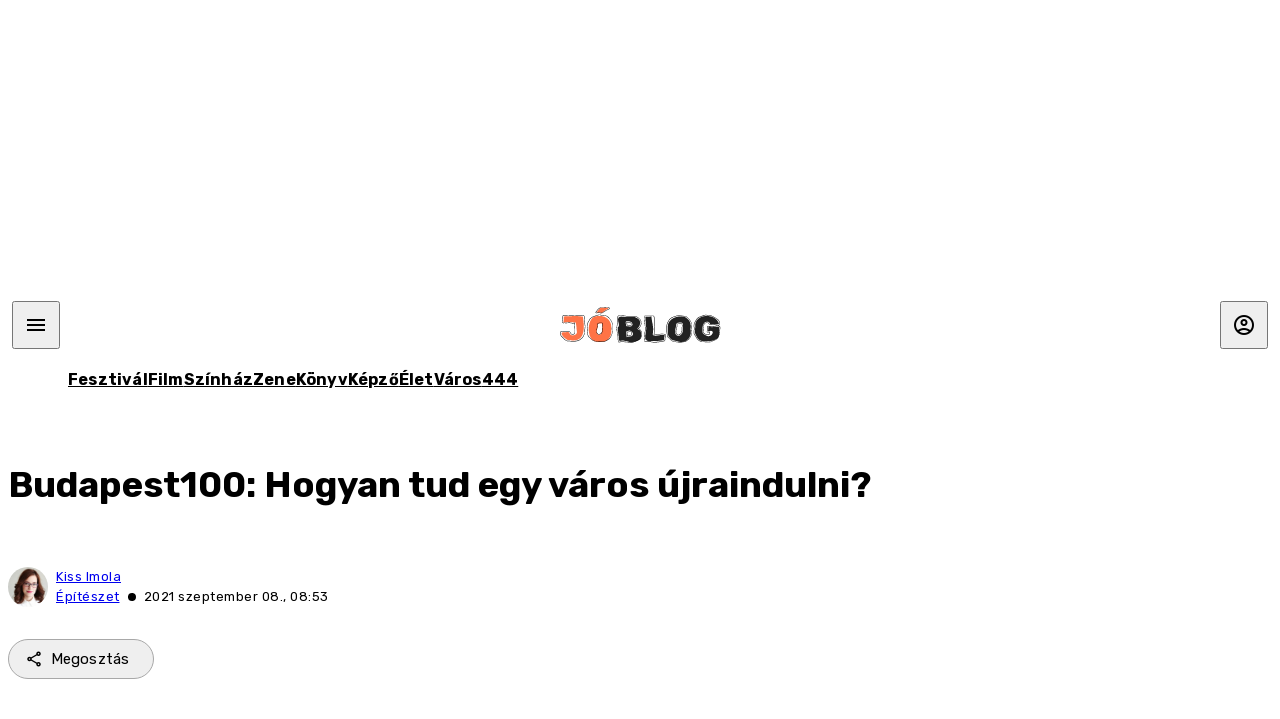

--- FILE ---
content_type: text/html; charset=utf-8
request_url: https://jo.444.hu/2021/09/08/budapest100-hogyan-tud-egy-varos-ujraindulni
body_size: 10700
content:
<!DOCTYPE html><html lang="hu"><head>
    <meta charset="utf-8">
    
    
    <meta name="viewport" content="width=device-width, initial-scale=1">

    <meta name="jo/config/environment" content="%7B%22modulePrefix%22%3A%22jo%22%2C%22environment%22%3A%22production%22%2C%22rootURL%22%3A%22%2F%22%2C%22locationType%22%3A%22history%22%2C%22EmberENV%22%3A%7B%22EXTEND_PROTOTYPES%22%3Afalse%2C%22FEATURES%22%3A%7B%7D%2C%22_APPLICATION_TEMPLATE_WRAPPER%22%3Afalse%2C%22_DEFAULT_ASYNC_OBSERVERS%22%3Atrue%2C%22_JQUERY_INTEGRATION%22%3Afalse%2C%22_NO_IMPLICIT_ROUTE_MODEL%22%3Atrue%2C%22_TEMPLATE_ONLY_GLIMMER_COMPONENTS%22%3Atrue%7D%2C%22APP%22%3A%7B%22name%22%3A%22jo%22%2C%22version%22%3A%220.0.0%2B486d6298%22%7D%2C%22fastboot%22%3A%7B%22hostWhitelist%22%3A%5B%22jo.444.hu%22%5D%7D%2C%22metricsAdapters%22%3A%5B%7B%22name%22%3A%22GoogleTagManager%22%2C%22environments%22%3A%5B%22production%22%5D%2C%22config%22%3A%7B%22id%22%3A%22GTM-KZVBKWD%22%7D%7D%2C%7B%22name%22%3A%22Remp%22%2C%22environments%22%3A%5B%22production%22%5D%2C%22config%22%3A%7B%22scriptUrl%22%3A%22https%3A%2F%2Fcdn.pmd.444.hu%2Fassets%2Flib%2Fjs%2Fheartbeat.js%22%2C%22host%22%3A%22https%3A%2F%2Fheartbeat.pmd.444.hu%22%2C%22token%22%3A%2239cff266-a761-4655-8d5d-c164ccc6a0be%22%2C%22cookieDomain%22%3A%22.444.hu%22%7D%7D%5D%2C%22ENGINES%22%3A%5B%7B%22name%22%3A%22author--author%22%2C%22type%22%3A%22author%22%2C%22config%22%3A%7B%22buckets%22%3A%5B%22jo%22%5D%7D%7D%2C%7B%22name%22%3A%22kereses--search%22%2C%22type%22%3A%22search%22%2C%22config%22%3A%7B%22buckets%22%3A%5B%22jo%22%5D%7D%7D%2C%7B%22name%22%3A%22--reader%22%2C%22type%22%3A%22reader%22%2C%22config%22%3A%7B%22buckets%22%3A%5B%22jo%22%5D%7D%7D%5D%7D">
<!-- EMBER_CLI_FASTBOOT_TITLE -->      <meta name="ember-head-start" content>
      
      <meta name="author" content="Kiss Imola">

        <meta name="keywords" content="építészet,városi séta,fesztivál,épület,lakóház,programajánló,budapest100,újratervezés">
        <meta name="news_keywords" content="építészet,városi séta,fesztivál,épület,lakóház,programajánló,budapest100,újratervezés">
        <meta itemprop="keywords" content="építészet,városi séta,fesztivál,épület,lakóház,programajánló,budapest100,újratervezés">

    <meta name="twitter:card" content="summary_large_image">

        <link rel="canonical" href="https://jo.444.hu/2021/09/08/budapest100-hogyan-tud-egy-varos-ujraindulni">
        <meta property="og:url" content="https://jo.444.hu/2021/09/08/budapest100-hogyan-tud-egy-varos-ujraindulni">
        <meta property="twitter:url" content="https://jo.444.hu/2021/09/08/budapest100-hogyan-tud-egy-varos-ujraindulni">

      <meta property="og:site_name" content="Jó Blog">

    <meta property="og:type" content="article">
    <meta property="og:locale" content="hu">

        <title>Budapest100: Hogyan tud egy város újraindulni?</title>
        <meta name="title" content="Budapest100: Hogyan tud egy város újraindulni?">
        <meta property="og:title" content="Budapest100: Hogyan tud egy város újraindulni?">
        <meta name="twitter:title" content="Budapest100: Hogyan tud egy város újraindulni?">

        <meta name="description" content="A fesztivál egyik projektvezetőjét kérdeztük a budapesti épületek fesztiváljáról, ahol egész hétvégén a két világháború után épült és újjáépült házakban bóklászhatunk. ">
        <meta property="og:description" content="A fesztivál egyik projektvezetőjét kérdeztük a budapesti épületek fesztiváljáról, ahol egész hétvégén a két világháború után épült és újjáépült házakban bóklászhatunk. ">
        <meta name="twitter:description" content="A fesztivál egyik projektvezetőjét kérdeztük a budapesti épületek fesztiváljáról, ahol egész hétvégén a két világháború után épült és újjáépült házakban bóklászhatunk. ">

        <meta property="og:image" content="https://assets.4cdn.hu/kraken/7eEcLZXHTWthLtEWs-lg.jpeg">
        <meta name="twitter:image" content="https://assets.4cdn.hu/kraken/7eEcLZXHTWthLtEWs-lg.jpeg">

      <meta name="robots" content="max-image-preview:large">

      <script type="application/ld+json">[{"@context":"https://schema.org","@type":"NewsArticle","mainEntityOfPage":"https://jo.444.hu/2021/09/08/budapest100-hogyan-tud-egy-varos-ujraindulni","headline":"Budapest100: Hogyan tud egy város újraindulni?","description":"A fesztivál egyik projektvezetőjét kérdeztük a budapesti épületek fesztiváljáról, ahol egész hétvégén a két világháború után épült és újjáépült házakban bóklászhatunk. ","datePublished":"2021-09-08T10:54:02+02:00","dateModified":"2024-10-02T00:31:06+02:00","author":[{"@type":"Person","name":"Kiss Imola","image":"https://assets.4cdn.hu/kraken/7Ymh0RuSWFsvL8L8s-xxs.jpeg?width=96&amp;height=96&amp;fit=crop"}],"image":"https://assets.4cdn.hu/kraken/7eEcLZXHTWthLtEWs.jpeg","publisher":{"@type":"Organization","name":"444","logo":"https://cdn.444r.cloud/assets/appicon-180.c33c11d3fe81e9f5b8d4.png"}},{"@context":"https://schema.org","@type":"BreadcrumbList","itemListElement":[{"@type":"ListItem","position":1,"name":"444","item":"https://jo.444.hu"},{"@type":"ListItem","position":2,"name":"építészet","item":"https://jo.444.hu/category/epiteszet"},{"@type":"ListItem","position":3,"name":"Budapest100: Hogyan tud egy város újraindulni?"}]}]</script>

      <meta property="article:published_time" content="2021-09-08T10:53:59+02:00">

<!---->
<!---->
<!---->
      <link rel="icon" href="https://cdn.444r.cloud/assets/favicon.416e7122368c5479ada9.svg" type="image/svg+xml">

      <link rel="apple-touch-icon" href="https://cdn.444r.cloud/assets/appicon-180.c33c11d3fe81e9f5b8d4.png">

      <link rel="manifest" href="/manifest.f74557fc92973f53640c.webmanifest" crossorigin="use-credentials">
  
      <meta name="ember-head-end" content>

<meta name="author/config/environment" content="%7B%22modulePrefix%22%3A%22author%22%2C%22environment%22%3A%22production%22%7D">
<link rel="preconnect" href="https://www.googletagmanager.com">
<meta name="reader/config/environment" content="%7B%22modulePrefix%22%3A%22reader%22%2C%22environment%22%3A%22production%22%7D">
<meta name="search/config/environment" content="%7B%22modulePrefix%22%3A%22search%22%2C%22environment%22%3A%22production%22%7D">

    
    


    <meta name="jo/config/asset-manifest" content="%GENERATED_ASSET_MANIFEST%">
  
<link href="https://cdn.444r.cloud/assets/chunk.803d354ef6b19bfee190.css" rel="stylesheet">
<link href="https://cdn.444r.cloud/assets/chunk.8a38cc59535d96daf414.css" rel="stylesheet"></head>
  <body>
    <script type="x/boundary" id="fastboot-body-start"></script>













  <div class="_1spw0ij0 _1bgj8kb0 _63yk2d0 x43w960 _1qwzc400 _121os5g0 _1ljtj4h0 wprep0 tv3syf0 _1lm0o460 da3vqb0 zj35fm0 _19918jk1 _8b6bxc9 _1dy6oyqid">
    
  
      
  

  
      

        
        
        
        
        
        

        
        
        
      
      
      
      
      
      
      
      
      
      
      <!---->

<!----><!---->
      
      
<!---->
  
  
  <div class="_13jn2uf0 _1chu0ywg p4kpu33i p4kpu38y">
    
    
<!---->
      <div class="_1sb6crt1 _1chu0ywe">
        <div class="_1sb6crt9 ta3a4civ ta3a4cn5 _1chu0yw4 _1chu0ywg p4kpu31k p4kpu37z _8b6bx6z">
          
    <div id="ap-site-header-top" class="lrh8au0  slotHeaderJo"></div>
  
        </div>
        
    
  <div></div>


    <header class="_17mn3jz4 _17mn3jz2 ta3a4cqu ta3a4cv4 _1chu0ywm _1chu0yw16 _1chu0ywg ta3a4cym ta3a4c1gp p4kpu31k p4kpu38y _1adv1h53 _1adv1h5h _8b6bx4h _1dy6oyqal">
<!---->
      <span class="_17mn3jz7 ta3a4cr8 ta3a4cvi _1dy6oyq17 _1chu0yw12">
        
            
    
    <a href="/" class="uwwrama _1sb6crt6 uwwramg ta3a4c1fx _1chu0ywf" rel="noopener">
      <svg xmlns="http://www.w3.org/2000/svg" viewBox="0 0 162 44" style="height: inherit;">
        <use href="/assets/logo-jo.svg#logo" fill="currentColor"></use>
      </svg>
    </a>
  
  
          
      </span>

      <div class="_1chu0ywh p4kpu30 p4kpu377 _1dy6oyqb5">
        
<!---->          
<!---->      </div>
    </header>
  
      </div>

<!---->  

    
  <div class="_1chu0ywg ta3a4cym ta3a4c1de _8b6bx8d">
  </div>


    
  
    
  <div class="_1chu0ywg p4kpu31k p4kpu33i 0px ta3a4cym p4kpu31k">
    
      
  <div class="_1chu0ywg p4kpu31y p4kpu33w 0px _1yuxgcoa q0414b0 _1chu0yws _1chu0ywx ta3a4cio ta3a4cmy ta3a4crt ta3a4cw3 _1chu0ywg p4kpu34a p4kpu3d1">
    
          
    <a href="https://jo.444.hu/category/fesztival" class="uwwrama q0414b2 _1dy6oyq4x _1dy6oyq1l _1dy6oyqal" rel="noopener">
            Fesztivál
          </a>
  
          
    <a href="https://jo.444.hu/category/film" class="uwwrama q0414b2 _1dy6oyq4x _1dy6oyq1l _1dy6oyqal" rel="noopener">
            Film
          </a>
  
          
    <a href="https://jo.444.hu/category/szinhaz" class="uwwrama q0414b2 _1dy6oyq4x _1dy6oyq1l _1dy6oyqal" rel="noopener">
            Színház
          </a>
  
          
    <a href="https://jo.444.hu/category/zene" class="uwwrama q0414b2 _1dy6oyq4x _1dy6oyq1l _1dy6oyqal" rel="noopener">
            Zene
          </a>
  
          
    <a href="https://jo.444.hu/category/konyv" class="uwwrama q0414b2 _1dy6oyq4x _1dy6oyq1l _1dy6oyqal" rel="noopener">
            Könyv
          </a>
  
          
    <a href="https://jo.444.hu/category/kepzo" class="uwwrama q0414b2 _1dy6oyq4x _1dy6oyq1l _1dy6oyqal" rel="noopener">
            Képző
          </a>
  
          
    <a href="https://jo.444.hu/category/elet" class="uwwrama q0414b2 _1dy6oyq4x _1dy6oyq1l _1dy6oyqal" rel="noopener">
            Élet
          </a>
  
          
    <a href="https://jo.444.hu/category/varos" class="uwwrama q0414b2 _1dy6oyq4x _1dy6oyq1l _1dy6oyqal" rel="noopener">
            Város
          </a>
  
          
    <a href="https://444.hu" class="uwwrama q0414b2 _1dy6oyq4x _1dy6oyq1l _1dy6oyqal" rel="noopener">
            444
          </a>
  
      
  </div>

    
  </div>

  


    
  <div class="_1chu0ywg ta3a4cym ta3a4c1de _8b6bx8d">
  </div>


    <div class="ta3a4civ ta3a4cjp ta3a4cn5 ta3a4cnz p4kpu35g">
      
    <article>
      
  <div class="b3d6iq5 _1chu0ywh p4kpu3e p4kpu3hp">
    
        <div class="_1chu0yw9 b3d6iqd">
<!---->          <h1 class="_1dy6oyqt">
            Budapest100: Hogyan tud egy város újraindulni?
          </h1>
        </div>

        
      <div class="_186bwp11 _186bwp10 _1chu0ywg _1dy6oyq1z _1chu0yw9 b3d6iqd">
          <div class="_186bwp13 _1chu0ywh p4kpu377">
              
    <div class="_1wsp8zg4 _1chu0ywu _1chu0ywz _1chu0ywk _8b6bx51 _1dy6oyqb5 _1wsp8zg2" style="--_1wsp8zg0:40">
        <img class="ta3a4cym ta3a4c1d7 _1chu0ywo" src="https://assets.4cdn.hu/kraken/7Ymh0RuSWFsvL8L8s-xxs.jpeg?width=96&amp;height=96&amp;fit=crop" alt loading="lazy">
    </div>
  
          </div>

        <div class="_1chu0ywg p4kpu33w p4kpu34h p4kpu31k ta3a4c18c">
              <div class="_186bwp1a ta3a4chw ta3a4cm6 _1chu0ywl p4kpu377 p4kpu368 p4kpu39c p4kpu31k">
                <a href="/author/kissi" class="_1dy6oyq5o">Kiss Imola</a>
              </div>
<!---->
              <span class="_186bwp1d ta3a4cym"></span>

<!---->
              <a href="/category/epiteszet" class="_186bwp1a ta3a4chw ta3a4cm6 _1chu0ywl p4kpu377 p4kpu368 p4kpu39c p4kpu31k
                  _186bwp18 _1dy6oyq4h
                  _1dy6oyq5o">építészet</a>
            <span class="_186bwp15 _1dy6oyq4b _1chu0ywk p4kpu31k _186bwp16"></span>

            <div class="_186bwp1a ta3a4chw ta3a4cm6 _1chu0ywl p4kpu377 p4kpu368 p4kpu39c p4kpu31k">
              2021 szeptember 08., 10:53
            </div>
            <span class="_186bwp15 _1dy6oyq4b _1chu0ywk p4kpu31k _186bwp16"></span>
        </div>
      </div>
  

        
    <div class="p4kpu3cn p4kpu3gx _1chu0ywg p4kpu38y _1chu0yw9 b3d6iqd">
      
    
    
    <div class="_1n6u2803 _1chu0ywe">
      
      
      
  <div class="_1n6u2804 _1chu0ywk">
        
      <button id="ember4" class="ember-view _1oiqrbrt p4kpu3c9 p4kpu3gj _1chu0yw6 _1chu0ywl ta3a4c1fq p4kpu377 p4kpu31k p4kpu37z _1dy6oyq4x uwwrama _1dy6oyq1s _1oiqrbr0 uwwram3 uwwramj _18ssces1 _18ssces5 _18ssces15 _18ssces7n _18sscesh3 _1dy6oyq5v _1dy6oyqam _1dy6oyqk2 diq4x0 _1oiqrbr6 _7oso933 _1chu0yw14 ta3a4crf ta3a4cw3" type="button">
          
    <span class="_15pnudm3 _1chu0ywj _1dy6oyq4j _1dy6oyq4x" style="--_15pnudm0:18;--_15pnudm2:0" data-icon="share">
    </span>
  

        
          Megosztás
        
      </button>
  
      </div>

      <!---->
    
      
  <div class="_1n6u2805 _1chu0yw12 _1n6u2806 _1n6u2808 _1n6u280a" popover>
        
      <!---->
      
  <ul class="_25g4rm4 ta3a4cia ta3a4cmk _1chu0ywh p4kpu37l _1chu0ywu _8b6bx65 diq4xa _25g4rm2">
    
          
    <li class="_25g4rm5 ta3a4cr8 ta3a4cvi _1chu0ywh p4kpu35n p4kpu377 ta3a4c1g4 p4kpu31k uwwrama _1dy6oyq1s _1dy6oyqal _1dy6oyqam _1dy6oyqk2 _25g4rm7 _7oso933 _1chu0yw14 uwwram3 uwwramj" role="button">
        
    <span class="_15pnudm3 _1chu0ywj _1dy6oyq4j _1dy6oyq4x ta3a4cee _1dy6oyqb5" style="--_15pnudm0:24;--_15pnudm2:0" data-icon="content_copy">
    </span>
  

      <span class="_25g4rmd _1chu0ywu _1dy6oyq4x">
        
            Link másolása
          
      </span>

<!---->    </li>
  
          
    <li class="_25g4rm5 ta3a4cr8 ta3a4cvi _1chu0ywh p4kpu35n p4kpu377 ta3a4c1g4 p4kpu31k uwwrama _1dy6oyq1s _1dy6oyqal _1dy6oyqam _1dy6oyqk2 _25g4rm7 _7oso933 _1chu0yw14 uwwram3 uwwramj" role="button">
        
    <span class="_15pnudm3 _1chu0ywj _1dy6oyq4j _1dy6oyq4x ta3a4cee _1dy6oyqb5" style="--_15pnudm0:24;--_15pnudm2:0" data-icon="logo_facebook">
    </span>
  

      <span class="_25g4rmd _1chu0ywu _1dy6oyq4x">
        
            Facebook
          
      </span>

<!---->    </li>
  
          
    <li class="_25g4rm5 ta3a4cr8 ta3a4cvi _1chu0ywh p4kpu35n p4kpu377 ta3a4c1g4 p4kpu31k uwwrama _1dy6oyq1s _1dy6oyqal _1dy6oyqam _1dy6oyqk2 _25g4rm7 _7oso933 _1chu0yw14 uwwram3 uwwramj" role="button">
        
    <span class="_15pnudm3 _1chu0ywj _1dy6oyq4j _1dy6oyq4x ta3a4cee _1dy6oyqb5" style="--_15pnudm0:24;--_15pnudm2:0" data-icon="logo_x">
    </span>
  

      <span class="_25g4rmd _1chu0ywu _1dy6oyq4x">
        
            X (Twitter)
          
      </span>

<!---->    </li>
  
          
    <li class="_25g4rm5 ta3a4cr8 ta3a4cvi _1chu0ywh p4kpu35n p4kpu377 ta3a4c1g4 p4kpu31k uwwrama _1dy6oyq1s _1dy6oyqal _1dy6oyqam _1dy6oyqk2 _25g4rm7 _7oso933 _1chu0yw14 uwwram3 uwwramj" role="button">
        
    <span class="_15pnudm3 _1chu0ywj _1dy6oyq4j _1dy6oyq4x ta3a4cee _1dy6oyqb5" style="--_15pnudm0:24;--_15pnudm2:0" data-icon="logo_tumblr">
    </span>
  

      <span class="_25g4rmd _1chu0ywu _1dy6oyq4x">
        
            Tumblr
          
      </span>

<!---->    </li>
  
          
    <li class="_25g4rm5 ta3a4cr8 ta3a4cvi _1chu0ywh p4kpu35n p4kpu377 ta3a4c1g4 p4kpu31k uwwrama _1dy6oyq1s _1dy6oyqal _1dy6oyqam _1dy6oyqk2 _25g4rm7 _7oso933 _1chu0yw14 uwwram3 uwwramj" role="button">
        
    <span class="_15pnudm3 _1chu0ywj _1dy6oyq4j _1dy6oyq4x ta3a4cee _1dy6oyqb5" style="--_15pnudm0:24;--_15pnudm2:0" data-icon="logo_linkedin">
    </span>
  

      <span class="_25g4rmd _1chu0ywu _1dy6oyq4x">
        
            LinkedIn
          
      </span>

<!---->    </li>
  
      
  </ul>

    
      </div>

    
    </div>
  
  

<!---->    </div>
  

        
    <div id="ap-jo-article-top-001" class="lrh8au0 "></div>
  

        
  <div class="b3d6iq5 _1chu0ywh p4kpu3e _1chu0yw9 b3d6iqh slotArticle">
    
          
      
  <p class=" ls23522 _1chu0yw9 b3d6iqd _1u9bcso0 _1u9bcso1">
    A tizenegyedik <a href="http://www.budapest100.hu" target="_blank" >Budapest100</a> fesztivál témája az <i >Újratervezés – Redesign</i>: a résztvevő épületeket ezúttal az köti össze, hogy vagy a két világháború után (1921-1930 és 1945-1957) épültek, vagy ebben az időszakban építették újjá, alakították át vagy adták át őket. Ha az ember egy hétvégére turistává szeretne válni a saját városában, ennél egyszerűen nincs jobb időtöltés. Szőke Tímeát, a Budapest100 egyik projektvezetőjét kérdeztük a főváros mára emblematikussá vált programjáról, melyet idén a 2021. szeptember 11-12-én rendeznek.
  </p>

      
  <p class=" ls23522 _1chu0yw9 b3d6iqd _1u9bcso0 _1u9bcso1">
    <b >A fesztivál az elmúlt tíz év alatt foglalkozott már százéves házakkal, a rakpartokkal, a Bauhaussal, most pedig az újratervezés a téma. Ebben van valamilyen áthallás a Budapest100 életére vonatkozóan?</b>
  </p>

      
  <div class=" ls23522 _1chu0yw9 b3d6iqd _1u9bcso0 _1u9bcso1">
      
  </div>

      
  <p class=" ls23522 _1chu0yw9 b3d6iqd _1u9bcso0 _1u9bcso1">
    Magára a fesztiválra nincs, de azért szimbolikusan érthetjük kicsit a jelen helyzetre is: hogyan tud egy város újraindulni, hogyan lehet újratervezni az életet, milyen folyamatok játszódnak le egy-egy nagyobb trauma után, mint amilyen a világháború is volt. Ebben lehet áthallás arra is, hogy egy pandémiás helyzetben, vagy azután mihez lehet kezdeni egy nagyvárosban. 
  </p>

      
  <p class=" ls23522 _1chu0yw9 b3d6iqd _1u9bcso0 _1u9bcso1">
    A Budapest100-nak egyébként is az az egyik különlegessége, hogy nemcsak az épületekkel foglalkozunk, hanem a bennük lakókkal, az ő történeteikkel is. 
  </p>

      
  <blockquote class=" ls23522 _1chu0yw9 b3d6iqd _1u9bcso3 _1u9bcso0 _1u9bcso1 _1chu0yw14 ta3a4cs0">
    <p >És mikor lenne aktuálisabb a lakóközösségekről beszélni, ha nem akkor, amikor mindenki másfél évig otthon volt a saját lakóközösségében?</p>
  </blockquote>

      
    <figure class="nume660 _1chu0ywu _1chu0ywz ta3a4c8k ta3a4ccu _1chu0yw6 ta3a4c18c _1dy6oyq4e  ls23522 _1chu0yw9 b3d6iqd _1chu0yw9 b3d6iqf _1u9bcso0 _1u9bcso1">
      
    <a href="https://assets.4cdn.hu/kraken/7eEbmWcoW0FGOCG8s.jpeg" class="uwwrama _1chu0ywg _8b6bx65" rel="nofollow">
        
    <img loading="lazy" src="https://assets.4cdn.hu/kraken/7eEbmWcoW0FGOCG8s.jpeg" srcset="https://assets.4cdn.hu/kraken/7eEbmWcoW0FGOCG8s-xxs.jpeg 96w, https://assets.4cdn.hu/kraken/7eEbmWcoW0FGOCG8s-xs.jpeg 360w, https://assets.4cdn.hu/kraken/7eEbmWcoW0FGOCG8s-sm.jpeg 640w, https://assets.4cdn.hu/kraken/7eEbmWcoW0FGOCG8s-md.jpeg 768w, https://assets.4cdn.hu/kraken/7eEbmWcoW0FGOCG8s-lg.jpeg 1366w, https://assets.4cdn.hu/kraken/7eEbmWcoW0FGOCG8s-xl.jpeg 1920w, https://assets.4cdn.hu/kraken/7eEbmWcoW0FGOCG8s-xxl.jpeg 2560w" sizes="auto" class="_1hktp712 _1chu0ywo ta3a4c1ct nume664 ta3a4c1ct ta3a4cy8" width="1500" height="1000" style="--_1hktp710:1500px 1000px" alt>
  
      </a>
  

        <figcaption class="nume666 ta3a4c1d _1dy6oyqb5">
            <div class="_1dy6oyq2k">
              Védett ólomüveg ablakok a Vasas Szakszervezet székházának dísztermében. Ez volt többek közt a Rajk-per helyszíne is.
            </div>
            <div class="nume668 _1dy6oyq2r">
              Fotó:
                Ránki Dániel / Budapest100
            </div>
        </figcaption>
    </figure>

      
  <div class=" ls23522 _1chu0yw9 b3d6iqd _1u9bcso0 _1u9bcso1">
      
  </div>

      
  <p class=" ls23522 _1chu0yw9 b3d6iqd _1u9bcso0 _1u9bcso1">
    <b >A járványhelyzet miatt nem volt félelem a lakókban, hogy beáramlik egy csomó látogató a házukba?</b><br />
  </p>

      
  <p class=" ls23522 _1chu0yw9 b3d6iqd _1u9bcso0 _1u9bcso1">
    Meglepő módon nem, akik nyitottak, azok továbbra is nagyon nyitottak. Egy-két helyen voltak hasonló aggodalmak, ott regisztrációhoz kötötték a bejárást vagy limitálták, hogy egyszerre hány látogatót engednek be a zárt terekbe. Szerencsére a lelkesedésben és a motivációban nem látunk visszaesést.
  </p>

      
  <p class=" ls23522 _1chu0yw9 b3d6iqd _1u9bcso0 _1u9bcso1">
    <b >Vannak olyan épületek, amelyek kiemelt helyszínnek számítanak valami miatt?</b>
  </p>

      
  <div class=" ls23522 _1chu0yw9 b3d6iqd _1u9bcso0 _1u9bcso1">
      
  </div>

      
  <p class=" ls23522 _1chu0yw9 b3d6iqd _1u9bcso0 _1u9bcso1">
    Nincsenek, az alapmottónk is az, hogy „Minden ház érdekes”. Többféle építészeti stílusú és funkciójú épületet lehet megnézni. Összesen 42 izgalmas helyszínünk lesz és nyolc sétánk, amik folyamatosan mennek majd a hétvégén. A honlapunkon már élnek a programok, a telefonos applikációnk minden készülékre elérhető, de van hagyományos leporellónk is térképpel.
  </p>

      
    <figure class="nume660 _1chu0ywu _1chu0ywz ta3a4c8k ta3a4ccu _1chu0yw6 ta3a4c18c _1dy6oyq4e  ls23522 _1chu0yw9 b3d6iqd _1chu0yw9 b3d6iqf _1u9bcso0 _1u9bcso1">
      
    <a href="https://assets.4cdn.hu/kraken/7eEc2o0pBfRGOAG8s.jpeg" class="uwwrama _1chu0ywg _8b6bx65" rel="nofollow">
        
    <img loading="lazy" src="https://assets.4cdn.hu/kraken/7eEc2o0pBfRGOAG8s.jpeg" srcset="https://assets.4cdn.hu/kraken/7eEc2o0pBfRGOAG8s-xxs.jpeg 96w, https://assets.4cdn.hu/kraken/7eEc2o0pBfRGOAG8s-xs.jpeg 360w, https://assets.4cdn.hu/kraken/7eEc2o0pBfRGOAG8s-sm.jpeg 640w, https://assets.4cdn.hu/kraken/7eEc2o0pBfRGOAG8s-md.jpeg 768w, https://assets.4cdn.hu/kraken/7eEc2o0pBfRGOAG8s-lg.jpeg 1366w, https://assets.4cdn.hu/kraken/7eEc2o0pBfRGOAG8s-xl.jpeg 1920w, https://assets.4cdn.hu/kraken/7eEc2o0pBfRGOAG8s-xxl.jpeg 2560w" sizes="auto" class="_1hktp712 _1chu0ywo ta3a4c1ct nume664 ta3a4c1ct ta3a4cy8" width="1498" height="1000" style="--_1hktp710:1498px 1000px" alt>
  
      </a>
  

        <figcaption class="nume666 ta3a4c1d _1dy6oyqb5">
            <div class="_1dy6oyq2k">
              A Zenta utca 3. udvara.
            </div>
            <div class="nume668 _1dy6oyq2r">
              Fotó:
                Ránki Dániel / Budapest100
            </div>
        </figcaption>
    </figure>

      
  <p class=" ls23522 _1chu0yw9 b3d6iqd _1u9bcso0 _1u9bcso1">
    <b >Van olyan intézmény, amit máskor nem lehet látogatni?</b><br />
  </p>

      
  <p class=" ls23522 _1chu0yw9 b3d6iqd _1u9bcso0 _1u9bcso1">
    Ilyen például a BKV székház, ahol hagyományosan nem szoktak bejárásokat szervezni, de most több túrával is készülnek. Szuper helyszín a Gyermekvasút is, ahol szintén különleges programok lesznek. 
  </p>

      
  <p class=" ls23522 _1chu0yw9 b3d6iqd _1u9bcso0 _1u9bcso1">
    De szerintem mégis a lakóházak a legizgalmasabbak: sok helyen vannak olyan lakók, akik nagyon régóta ott élnek és nagyon sokat tudnak mesélni a házról vagy akár a környék történetéről. Személyes kedvencem a budai oldalon az Ugocsa utca 2. és a Kék Golyó utca 15. Mind a két helyen nagyon aktív a lakóközösség, színes programkínálattal várnak mindenkit, a reggeli jógától a koncerten át a háztörténeti kiállításig.
  </p>

      
  <p class=" ls23522 _1chu0yw9 b3d6iqd _1u9bcso0 _1u9bcso1">
    A pesti oldalról érdemes lesz a Bajcsy-Zsilinszky út 5-öt megnézni, ott kifejezetten zenei ihletettségű programmal készülnek, mivel sok előadóművész élt a házban és él most is. Építészetileg, látványban pedig szintén nagyon izgalmas a Honvéd utca 22-24., ahol a kedvenceim a homlokzati szobrok, amik jellemzőek a korszakra.
  </p>

      
    <figure class="nume660 _1chu0ywu _1chu0ywz ta3a4c8k ta3a4ccu _1chu0yw6 ta3a4c18c _1dy6oyq4e  ls23522 _1chu0yw9 b3d6iqd _1chu0yw9 b3d6iqf _1u9bcso0 _1u9bcso1">
      
    <a href="https://assets.4cdn.hu/kraken/7eEc74tiYFPROAG8s.jpeg" class="uwwrama _1chu0ywg _8b6bx65" rel="nofollow">
        
    <img loading="lazy" src="https://assets.4cdn.hu/kraken/7eEc74tiYFPROAG8s.jpeg" srcset="https://assets.4cdn.hu/kraken/7eEc74tiYFPROAG8s-xxs.jpeg 96w, https://assets.4cdn.hu/kraken/7eEc74tiYFPROAG8s-xs.jpeg 360w, https://assets.4cdn.hu/kraken/7eEc74tiYFPROAG8s-sm.jpeg 640w, https://assets.4cdn.hu/kraken/7eEc74tiYFPROAG8s-md.jpeg 768w, https://assets.4cdn.hu/kraken/7eEc74tiYFPROAG8s-lg.jpeg 1366w, https://assets.4cdn.hu/kraken/7eEc74tiYFPROAG8s-xl.jpeg 1920w, https://assets.4cdn.hu/kraken/7eEc74tiYFPROAG8s-xxl.jpeg 2560w" sizes="auto" class="_1hktp712 _1chu0ywo ta3a4c1ct nume664 ta3a4c1ct ta3a4cy8" width="1498" height="1000" style="--_1hktp710:1498px 1000px" alt>
  
      </a>
  

        <figcaption class="nume666 ta3a4c1d _1dy6oyqb5">
            <div class="_1dy6oyq2k">
              A Zenta utca 2. eredeti lakónyilvántartó könyve, melyet a házmester vezetett.
            </div>
            <div class="nume668 _1dy6oyq2r">
              Fotó:
                Ránki Dániel / Budapest100
            </div>
        </figcaption>
    </figure>

      
  <p class=" ls23522 _1chu0yw9 b3d6iqd _1u9bcso0 _1u9bcso1">
    <b >Mennyi emberre számítotok?</b>
  </p>

      
  <p class=" ls23522 _1chu0yw9 b3d6iqd _1u9bcso0 _1u9bcso1">
    A korábbi években 7-12 ezer között mozgott a látogatószám. Az önkénteseink mindig számolják a házakba érkezőket, és úgy átlagolunk, hogy egy ember három-négy helyszínre jut el a hétvége során. Sok múlik az időjáráson, ha szép, sétálós idő várható, akkor sokan lesznek.
  </p>

      
  <p class=" ls23522 _1chu0yw9 b3d6iqd _1u9bcso0 _1u9bcso1">
    <i >Nagy kép: Víg utca 22., a Hofstätter Béla által tervezett lakóház udvarában bérgarázs, később benzinkút is működött.</i>
  </p>

      
  <p class=" ls23522 _1chu0yw9 b3d6iqd _1u9bcso0 _1u9bcso1">
    <i >(Fotók: Ránki Dániel / Budapest100)</i>
  </p>


        
  </div>


<!---->
        <footer class="_1chu0ywg p4kpu33i p4kpu3hp _1chu0yw9 b3d6iqd">
          
    <div class="_1chu0ywg p4kpu34h p4kpu3c9 p4kpu3gx">
<!---->
<!---->
        
    
      <a id="ember5" class="ember-view _189c837e _189c8375 _1chu0yw6 _1chu0ywl ta3a4c1fc p4kpu377 p4kpu3c9 p4kpu31k _1dy6oyq4x uwwrama _1dy6oyq1s _189c8370 uwwram3 uwwramj _189c8373 _7oso933 _1chu0yw14 _189c837g _189c837i _189c837k _189c837m _189c8378 diq4x0 _18ssces1 _18ssces5 _18ssces2 _18ssces15 _18ssces7n _18ssces7k _18sscesh3 _189c8379 _1dy6oyqam _1dy6oyqk2 ta3a4crf ta3a4cvp _1dy6oyq4k" data-group href="https://jo.444.hu/tag/varosi-seta" role="button">
<!---->
        <span class="_1chu0ywu _1chu0ywz _1dy6oyq4g">
          
      városi séta
    
        </span>
      </a>
  
  
        
    
      <a id="ember6" class="ember-view _189c837e _189c8375 _1chu0yw6 _1chu0ywl ta3a4c1fc p4kpu377 p4kpu3c9 p4kpu31k _1dy6oyq4x uwwrama _1dy6oyq1s _189c8370 uwwram3 uwwramj _189c8373 _7oso933 _1chu0yw14 _189c837g _189c837i _189c837k _189c837m _189c8378 diq4x0 _18ssces1 _18ssces5 _18ssces2 _18ssces15 _18ssces7n _18ssces7k _18sscesh3 _189c8379 _1dy6oyqam _1dy6oyqk2 ta3a4crf ta3a4cvp _1dy6oyq4k" data-group href="https://jo.444.hu/tag/fesztival" role="button">
<!---->
        <span class="_1chu0ywu _1chu0ywz _1dy6oyq4g">
          
      fesztivál
    
        </span>
      </a>
  
  
        
    
      <a id="ember7" class="ember-view _189c837e _189c8375 _1chu0yw6 _1chu0ywl ta3a4c1fc p4kpu377 p4kpu3c9 p4kpu31k _1dy6oyq4x uwwrama _1dy6oyq1s _189c8370 uwwram3 uwwramj _189c8373 _7oso933 _1chu0yw14 _189c837g _189c837i _189c837k _189c837m _189c8378 diq4x0 _18ssces1 _18ssces5 _18ssces2 _18ssces15 _18ssces7n _18ssces7k _18sscesh3 _189c8379 _1dy6oyqam _1dy6oyqk2 ta3a4crf ta3a4cvp _1dy6oyq4k" data-group href="https://jo.444.hu/tag/epulet" role="button">
<!---->
        <span class="_1chu0ywu _1chu0ywz _1dy6oyq4g">
          
      épület
    
        </span>
      </a>
  
  
        
    
      <a id="ember8" class="ember-view _189c837e _189c8375 _1chu0yw6 _1chu0ywl ta3a4c1fc p4kpu377 p4kpu3c9 p4kpu31k _1dy6oyq4x uwwrama _1dy6oyq1s _189c8370 uwwram3 uwwramj _189c8373 _7oso933 _1chu0yw14 _189c837g _189c837i _189c837k _189c837m _189c8378 diq4x0 _18ssces1 _18ssces5 _18ssces2 _18ssces15 _18ssces7n _18ssces7k _18sscesh3 _189c8379 _1dy6oyqam _1dy6oyqk2 ta3a4crf ta3a4cvp _1dy6oyq4k" data-group href="https://jo.444.hu/tag/lakohaz" role="button">
<!---->
        <span class="_1chu0ywu _1chu0ywz _1dy6oyq4g">
          
      lakóház
    
        </span>
      </a>
  
  
        
    
      <a id="ember9" class="ember-view _189c837e _189c8375 _1chu0yw6 _1chu0ywl ta3a4c1fc p4kpu377 p4kpu3c9 p4kpu31k _1dy6oyq4x uwwrama _1dy6oyq1s _189c8370 uwwram3 uwwramj _189c8373 _7oso933 _1chu0yw14 _189c837g _189c837i _189c837k _189c837m _189c8378 diq4x0 _18ssces1 _18ssces5 _18ssces2 _18ssces15 _18ssces7n _18ssces7k _18sscesh3 _189c8379 _1dy6oyqam _1dy6oyqk2 ta3a4crf ta3a4cvp _1dy6oyq4k" data-group href="https://jo.444.hu/tag/programajanlo" role="button">
<!---->
        <span class="_1chu0ywu _1chu0ywz _1dy6oyq4g">
          
      programajánló
    
        </span>
      </a>
  
  
        
    
      <a id="ember10" class="ember-view _189c837e _189c8375 _1chu0yw6 _1chu0ywl ta3a4c1fc p4kpu377 p4kpu3c9 p4kpu31k _1dy6oyq4x uwwrama _1dy6oyq1s _189c8370 uwwram3 uwwramj _189c8373 _7oso933 _1chu0yw14 _189c837g _189c837i _189c837k _189c837m _189c8378 diq4x0 _18ssces1 _18ssces5 _18ssces2 _18ssces15 _18ssces7n _18ssces7k _18sscesh3 _189c8379 _1dy6oyqam _1dy6oyqk2 ta3a4crf ta3a4cvp _1dy6oyq4k" data-group href="https://jo.444.hu/tag/budapest100" role="button">
<!---->
        <span class="_1chu0ywu _1chu0ywz _1dy6oyq4g">
          
      budapest100
    
        </span>
      </a>
  
  
        
    
      <a id="ember11" class="ember-view _189c837e _189c8375 _1chu0yw6 _1chu0ywl ta3a4c1fc p4kpu377 p4kpu3c9 p4kpu31k _1dy6oyq4x uwwrama _1dy6oyq1s _189c8370 uwwram3 uwwramj _189c8373 _7oso933 _1chu0yw14 _189c837g _189c837i _189c837k _189c837m _189c8378 diq4x0 _18ssces1 _18ssces5 _18ssces2 _18ssces15 _18ssces7n _18ssces7k _18sscesh3 _189c8379 _1dy6oyqam _1dy6oyqk2 ta3a4crf ta3a4cvp _1dy6oyq4k" data-group href="https://jo.444.hu/tag/ujratervezes" role="button">
<!---->
        <span class="_1chu0ywu _1chu0ywz _1dy6oyq4g">
          
      újratervezés
    
        </span>
      </a>
  
  
    </div>
  

          
    <div class="p4kpu3cn p4kpu3gx _1chu0ywg p4kpu38y">
      
    
    
    <div class="_1n6u2803 _1chu0ywe">
      
      
      
  <div class="_1n6u2804 _1chu0ywk">
        
      <button id="ember12" class="ember-view _1oiqrbrt p4kpu3c9 p4kpu3gj _1chu0yw6 _1chu0ywl ta3a4c1fq p4kpu377 p4kpu31k p4kpu37z _1dy6oyq4x uwwrama _1dy6oyq1s _1oiqrbr0 uwwram3 uwwramj _18ssces1 _18ssces5 _18ssces15 _18ssces7n _18sscesh3 _1dy6oyq5v _1dy6oyqam _1dy6oyqk2 diq4x0 _1oiqrbr6 _7oso933 _1chu0yw14 ta3a4crf ta3a4cw3" type="button">
          
    <span class="_15pnudm3 _1chu0ywj _1dy6oyq4j _1dy6oyq4x" style="--_15pnudm0:18;--_15pnudm2:0" data-icon="share">
    </span>
  

        
          Megosztás
        
      </button>
  
      </div>

      <!---->
    
      
  <div class="_1n6u2805 _1chu0yw12 _1n6u2806 _1n6u2808 _1n6u280a" popover>
        
      <!---->
      
  <ul class="_25g4rm4 ta3a4cia ta3a4cmk _1chu0ywh p4kpu37l _1chu0ywu _8b6bx65 diq4xa _25g4rm2">
    
          
    <li class="_25g4rm5 ta3a4cr8 ta3a4cvi _1chu0ywh p4kpu35n p4kpu377 ta3a4c1g4 p4kpu31k uwwrama _1dy6oyq1s _1dy6oyqal _1dy6oyqam _1dy6oyqk2 _25g4rm7 _7oso933 _1chu0yw14 uwwram3 uwwramj" role="button">
        
    <span class="_15pnudm3 _1chu0ywj _1dy6oyq4j _1dy6oyq4x ta3a4cee _1dy6oyqb5" style="--_15pnudm0:24;--_15pnudm2:0" data-icon="content_copy">
    </span>
  

      <span class="_25g4rmd _1chu0ywu _1dy6oyq4x">
        
            Link másolása
          
      </span>

<!---->    </li>
  
          
    <li class="_25g4rm5 ta3a4cr8 ta3a4cvi _1chu0ywh p4kpu35n p4kpu377 ta3a4c1g4 p4kpu31k uwwrama _1dy6oyq1s _1dy6oyqal _1dy6oyqam _1dy6oyqk2 _25g4rm7 _7oso933 _1chu0yw14 uwwram3 uwwramj" role="button">
        
    <span class="_15pnudm3 _1chu0ywj _1dy6oyq4j _1dy6oyq4x ta3a4cee _1dy6oyqb5" style="--_15pnudm0:24;--_15pnudm2:0" data-icon="logo_facebook">
    </span>
  

      <span class="_25g4rmd _1chu0ywu _1dy6oyq4x">
        
            Facebook
          
      </span>

<!---->    </li>
  
          
    <li class="_25g4rm5 ta3a4cr8 ta3a4cvi _1chu0ywh p4kpu35n p4kpu377 ta3a4c1g4 p4kpu31k uwwrama _1dy6oyq1s _1dy6oyqal _1dy6oyqam _1dy6oyqk2 _25g4rm7 _7oso933 _1chu0yw14 uwwram3 uwwramj" role="button">
        
    <span class="_15pnudm3 _1chu0ywj _1dy6oyq4j _1dy6oyq4x ta3a4cee _1dy6oyqb5" style="--_15pnudm0:24;--_15pnudm2:0" data-icon="logo_x">
    </span>
  

      <span class="_25g4rmd _1chu0ywu _1dy6oyq4x">
        
            X (Twitter)
          
      </span>

<!---->    </li>
  
          
    <li class="_25g4rm5 ta3a4cr8 ta3a4cvi _1chu0ywh p4kpu35n p4kpu377 ta3a4c1g4 p4kpu31k uwwrama _1dy6oyq1s _1dy6oyqal _1dy6oyqam _1dy6oyqk2 _25g4rm7 _7oso933 _1chu0yw14 uwwram3 uwwramj" role="button">
        
    <span class="_15pnudm3 _1chu0ywj _1dy6oyq4j _1dy6oyq4x ta3a4cee _1dy6oyqb5" style="--_15pnudm0:24;--_15pnudm2:0" data-icon="logo_tumblr">
    </span>
  

      <span class="_25g4rmd _1chu0ywu _1dy6oyq4x">
        
            Tumblr
          
      </span>

<!---->    </li>
  
          
    <li class="_25g4rm5 ta3a4cr8 ta3a4cvi _1chu0ywh p4kpu35n p4kpu377 ta3a4c1g4 p4kpu31k uwwrama _1dy6oyq1s _1dy6oyqal _1dy6oyqam _1dy6oyqk2 _25g4rm7 _7oso933 _1chu0yw14 uwwram3 uwwramj" role="button">
        
    <span class="_15pnudm3 _1chu0ywj _1dy6oyq4j _1dy6oyq4x ta3a4cee _1dy6oyqb5" style="--_15pnudm0:24;--_15pnudm2:0" data-icon="logo_linkedin">
    </span>
  

      <span class="_25g4rmd _1chu0ywu _1dy6oyq4x">
        
            LinkedIn
          
      </span>

<!---->    </li>
  
      
  </ul>

    
      </div>

    
    </div>
  
  

<!---->    </div>
  
        </footer>
      
  </div>

    </article>
  
    </div>

    
  <div class="_1chu0ywg ta3a4cym ta3a4c1de _8b6bx8d">
  </div>


    
  <footer class="_1chu0ywg p4kpu33i p4kpu31k _1dy6oyq1s">
    <div class="_1chu0ywg p4kpu31k p4kpu33w 0px _1yuxgcoa p4kpu37z ta3a4cj9 ta3a4cw3 ta3a4cnj ta3a4crt p4kpu34h">
      <a href="https://444.hu/impresszum" class="ta3a4cih ta3a4cmr uwwrama _1dy6oyq4x">
        Impresszum
      </a>

      <span class="_4jsn7z3 ta3a4cz ta3a4c59 ta3a4c9x ta3a4ce7"></span>

      <a href="https://444.hu/szerzoi-jogok" class="ta3a4cih ta3a4cmr uwwrama _1dy6oyq4x">
        Szerzői jogok
      </a>

      <span class="_4jsn7z3 ta3a4cz ta3a4c59 ta3a4c9x ta3a4ce7"></span>

      <a href="https://444.hu/adatvedelmi-nyilatkozat" class="ta3a4cih ta3a4cmr uwwrama _1dy6oyq4x">
        Adatvédelmi nyilatkozat
      </a>

      <span class="_4jsn7z3 ta3a4cz ta3a4c59 ta3a4c9x ta3a4ce7"></span>

      <a class="ta3a4cih ta3a4cmr uwwrama _1dy6oyq4x">
        Sütibeállítások
      </a>

      <span class="_4jsn7z3 ta3a4cz ta3a4c59 ta3a4c9x ta3a4ce7"></span>

      <a href="https://444.hu/mediaajanlat" class="ta3a4cih ta3a4cmr uwwrama _1dy6oyq4x">
        Médiaajánlat
      </a>

      <span class="_4jsn7z3 ta3a4cz ta3a4c59 ta3a4c9x ta3a4ce7"></span>

      <a href="https://4cdn.hu/kraken/raw/upload/80zzaFFxL3rs.pdf" class="ta3a4cih ta3a4cmr uwwrama _1dy6oyq4x">
        Hirdetői ÁSZF
      </a>

      <span class="_4jsn7z3 ta3a4cz ta3a4c59 ta3a4c9x ta3a4ce7"></span>

      <a href="https://444.hu/tamogatasi-feltetelek" class="ta3a4cih ta3a4cmr uwwrama _1dy6oyq4x">
        Támogatói ÁSZF
      </a>

      <span class="_4jsn7z3 ta3a4cz ta3a4c59 ta3a4c9x ta3a4ce7"></span>

      <a href="mailto:szerk@444.hu" class="ta3a4cih ta3a4cmr uwwrama _1dy6oyq4x">
        Írj nekünk
      </a>

      <span class="_4jsn7z3 ta3a4cz ta3a4c59 ta3a4c9x ta3a4ce7"></span>

      <a href="https://jo.444.hu/feed" class="ta3a4cih ta3a4cmr uwwrama _1dy6oyq4x">
        RSS
      </a>
    </div>

    <div class="_1chu0ywg p4kpu31k p4kpu33w 0px _1yuxgcoa p4kpu37z ta3a4cj9 ta3a4cw3 ta3a4cnj ta3a4crt p4kpu34h">
      ©
      2026. Jó blog - Magyar Jeti Zrt.
    </div>
  </footer>

  
  </div>




  


      
<!---->  
    

  </div>



<!---->  <script type="fastboot/shoebox" id="shoebox-apollo-cache">{"cache":{"Bucket:3601550a-a2f2-5108-9b09-5f71f673da0c":{"__typename":"Bucket","id":"3601550a-a2f2-5108-9b09-5f71f673da0c","slug":"jo","name":"jó"},"MediaItem:95137d14-a4c4-5491-8887-988797870229":{"__typename":"Image","id":"95137d14-a4c4-5491-8887-988797870229","caption":"A Víg utca 22. udvarában bérgarázs, később benzinkút is működött.","author":"Ránki Dániel / Budapest100","url":"https://assets.4cdn.hu/kraken/7eEcLZXHTWthLtEWs.jpeg","creditType":"Fotó","sourceLink":"","bucket":{"__ref":"Bucket:3601550a-a2f2-5108-9b09-5f71f673da0c"},"width":1357,"height":900,"variations":[{"__typename":"ImageVariation","url":"https://assets.4cdn.hu/kraken/7eEcLZXHTWthLtEWs-xxs.jpeg","size":"xxs","width":96,"height":64},{"__typename":"ImageVariation","url":"https://assets.4cdn.hu/kraken/7eEcLZXHTWthLtEWs-xs.jpeg","size":"xs","width":360,"height":239},{"__typename":"ImageVariation","url":"https://assets.4cdn.hu/kraken/7eEcLZXHTWthLtEWs-sm.jpeg","size":"sm","width":640,"height":424},{"__typename":"ImageVariation","url":"https://assets.4cdn.hu/kraken/7eEcLZXHTWthLtEWs-md.jpeg","size":"md","width":768,"height":509},{"__typename":"ImageVariation","url":"https://assets.4cdn.hu/kraken/7eEcLZXHTWthLtEWs-lg.jpeg","size":"lg","width":1366,"height":906},{"__typename":"ImageVariation","url":"https://assets.4cdn.hu/kraken/7eEcLZXHTWthLtEWs-xl.jpeg","size":"xl","width":1920,"height":1273},{"__typename":"ImageVariation","url":"https://assets.4cdn.hu/kraken/7eEcLZXHTWthLtEWs-xxl.jpeg","size":"xxl","width":2560,"height":1698}]},"Author:4c2b1b2b-637a-4a4c-a8d2-462e5999fb50":{"__typename":"Author","id":"4c2b1b2b-637a-4a4c-a8d2-462e5999fb50","name":"Kiss Imola","avatar":"https://assets.4cdn.hu/kraken/7Ymh0RuSWFsvL8L8s.jpeg?width=96\u0026height=96\u0026fit=crop","slug":"kissi"},"Category:9b95d448-3dca-4f0d-b1af-a3c111d884a0":{"__typename":"Category","id":"9b95d448-3dca-4f0d-b1af-a3c111d884a0","slug":"epiteszet","name":"építészet","description":"","url":"https://jo.444.hu/category/epiteszet"},"Tag:023cf6ac-6022-4200-ad46-5e8868551c0b":{"__typename":"Tag","id":"023cf6ac-6022-4200-ad46-5e8868551c0b","slug":"varosi-seta","name":"városi séta","description":"","url":"https://jo.444.hu/tag/varosi-seta"},"Tag:2c308d12-6c98-48d0-bb3e-4930f05f9c55":{"__typename":"Tag","id":"2c308d12-6c98-48d0-bb3e-4930f05f9c55","slug":"fesztival","name":"fesztivál","description":"","url":"https://jo.444.hu/tag/fesztival"},"Tag:87a296e1-c268-4bb6-b951-9820fc07e65d":{"__typename":"Tag","id":"87a296e1-c268-4bb6-b951-9820fc07e65d","slug":"epulet","name":"épület","description":"","url":"https://jo.444.hu/tag/epulet"},"Tag:a294b53b-0f2c-4e54-8a05-be452fc1f87d":{"__typename":"Tag","id":"a294b53b-0f2c-4e54-8a05-be452fc1f87d","slug":"lakohaz","name":"lakóház","description":"","url":"https://jo.444.hu/tag/lakohaz"},"Tag:b8d00d89-0a22-4a76-a2d3-55282ddaa38d":{"__typename":"Tag","id":"b8d00d89-0a22-4a76-a2d3-55282ddaa38d","slug":"programajanlo","name":"programajánló","description":"","url":"https://jo.444.hu/tag/programajanlo"},"Tag:e232e693-4cfe-4560-bc93-de2f48ceaeb0":{"__typename":"Tag","id":"e232e693-4cfe-4560-bc93-de2f48ceaeb0","slug":"budapest100","name":"budapest100","description":"","url":"https://jo.444.hu/tag/budapest100"},"Tag:f04302f3-2b3a-455e-8123-04be5014bc2c":{"__typename":"Tag","id":"f04302f3-2b3a-455e-8123-04be5014bc2c","slug":"ujratervezes","name":"újratervezés","description":"","url":"https://jo.444.hu/tag/ujratervezes"},"Format:7a6036e1-c587-11f0-9297-525400d76232":{"__typename":"Format","id":"7a6036e1-c587-11f0-9297-525400d76232","slug":"cikk","name":"Cikk","description":null,"url":"https://444.hu/format/cikk","mateType":"DEFAULT"},"Article:bd141d44-774f-5dec-b799-bed7395afcf5":{"__typename":"Article","id":"bd141d44-774f-5dec-b799-bed7395afcf5","featuredImage":{"__ref":"MediaItem:95137d14-a4c4-5491-8887-988797870229"},"title":"Budapest100: Hogyan tud egy város újraindulni?","body":[[{"type":"core/paragraph","params":{},"content":"A tizenegyedik \u003ca href=\"http://www.budapest100.hu\" target=\"_blank\" \u003eBudapest100\u003c/a\u003e fesztivál témája az \u003ci \u003eÚjratervezés – Redesign\u003c/i\u003e: a résztvevő épületeket ezúttal az köti össze, hogy vagy a két világháború után (1921-1930 és 1945-1957) épültek, vagy ebben az időszakban építették újjá, alakították át vagy adták át őket. Ha az ember egy hétvégére turistává szeretne válni a saját városában, ennél egyszerűen nincs jobb időtöltés. Szőke Tímeát, a Budapest100 egyik projektvezetőjét kérdeztük a főváros mára emblematikussá vált programjáról, melyet idén a 2021. szeptember 11-12-én rendeznek."},{"type":"html","content":" "},{"type":"core/paragraph","params":{},"content":"\u003cb \u003eA fesztivál az elmúlt tíz év alatt foglalkozott már százéves házakkal, a rakpartokkal, a Bauhaussal, most pedig az újratervezés a téma. Ebben van valamilyen áthallás a Budapest100 életére vonatkozóan?\u003c/b\u003e"},{"type":"html","content":"  "},{"type":"core/paragraph","params":{},"content":"Magára a fesztiválra nincs, de azért szimbolikusan érthetjük kicsit a jelen helyzetre is: hogyan tud egy város újraindulni, hogyan lehet újratervezni az életet, milyen folyamatok játszódnak le egy-egy nagyobb trauma után, mint amilyen a világháború is volt. Ebben lehet áthallás arra is, hogy egy pandémiás helyzetben, vagy azután mihez lehet kezdeni egy nagyvárosban. "},{"type":"html","content":" "},{"type":"core/paragraph","params":{},"content":"A Budapest100-nak egyébként is az az egyik különlegessége, hogy nemcsak az épületekkel foglalkozunk, hanem a bennük lakókkal, az ő történeteikkel is. "},{"type":"html","content":" "},{"type":"core/blockquote","params":{},"content":"\u003cp \u003eÉs mikor lenne aktuálisabb a lakóközösségekről beszélni, ha nem akkor, amikor mindenki másfél évig otthon volt a saját lakóközösségében?\u003c/p\u003e"},{"type":"html","content":" "},{"type":"image","params":{"src":"https://4cdn.hu/kraken/image/upload/s--__ZfZKqb--/c_limit,w_760/7eEbmWcoW0FGOCG8s.jpeg","id":"c704524f-5cc7-5c21-9196-a7964923ac06","showauthor":"true","alt":"","link":"","mediaItem":{"__typename":"Image","id":"c704524f-5cc7-5c21-9196-a7964923ac06","author":"Ránki Dániel / Budapest100","bucket":{"id":"3601550a-a2f2-5108-9b09-5f71f673da0c","slug":"jo","name":"jó","__typename":"Bucket"},"caption":"Védett ólomüveg ablakok a Vasas Szakszervezet székházának dísztermében. Itt zajlott többek közt a Rajk-per is.","creditType":"Fotó","sourceLink":"","url":"https://assets.4cdn.hu/kraken/7eEbmWcoW0FGOCG8s.jpeg","height":1000,"width":1500,"variations":[{"__typename":"ImageVariation","height":64,"width":96,"size":"xxs","url":"https://assets.4cdn.hu/kraken/7eEbmWcoW0FGOCG8s-xxs.jpeg"},{"__typename":"ImageVariation","height":240,"width":360,"size":"xs","url":"https://assets.4cdn.hu/kraken/7eEbmWcoW0FGOCG8s-xs.jpeg"},{"__typename":"ImageVariation","height":427,"width":640,"size":"sm","url":"https://assets.4cdn.hu/kraken/7eEbmWcoW0FGOCG8s-sm.jpeg"},{"__typename":"ImageVariation","height":512,"width":768,"size":"md","url":"https://assets.4cdn.hu/kraken/7eEbmWcoW0FGOCG8s-md.jpeg"},{"__typename":"ImageVariation","height":911,"width":1366,"size":"lg","url":"https://assets.4cdn.hu/kraken/7eEbmWcoW0FGOCG8s-lg.jpeg"},{"__typename":"ImageVariation","height":1280,"width":1920,"size":"xl","url":"https://assets.4cdn.hu/kraken/7eEbmWcoW0FGOCG8s-xl.jpeg"},{"__typename":"ImageVariation","height":1707,"width":2560,"size":"xxl","url":"https://assets.4cdn.hu/kraken/7eEbmWcoW0FGOCG8s-xxl.jpeg"}]}},"content":"Védett ólomüveg ablakok a Vasas Szakszervezet székházának dísztermében. Ez volt többek közt a Rajk-per helyszíne is."},{"type":"html","content":"  "},{"type":"core/paragraph","params":{},"content":"\u003cb \u003eA járványhelyzet miatt nem volt félelem a lakókban, hogy beáramlik egy csomó látogató a házukba?\u003c/b\u003e\u003cbr /\u003e"},{"type":"html","content":" "},{"type":"core/paragraph","params":{},"content":"Meglepő módon nem, akik nyitottak, azok továbbra is nagyon nyitottak. Egy-két helyen voltak hasonló aggodalmak, ott regisztrációhoz kötötték a bejárást vagy limitálták, hogy egyszerre hány látogatót engednek be a zárt terekbe. Szerencsére a lelkesedésben és a motivációban nem látunk visszaesést."},{"type":"html","content":" "},{"type":"core/paragraph","params":{},"content":"\u003cb \u003eVannak olyan épületek, amelyek kiemelt helyszínnek számítanak valami miatt?\u003c/b\u003e"},{"type":"html","content":"  "},{"type":"core/paragraph","params":{},"content":"Nincsenek, az alapmottónk is az, hogy „Minden ház érdekes”. Többféle építészeti stílusú és funkciójú épületet lehet megnézni. Összesen 42 izgalmas helyszínünk lesz és nyolc sétánk, amik folyamatosan mennek majd a hétvégén. A honlapunkon már élnek a programok, a telefonos applikációnk minden készülékre elérhető, de van hagyományos leporellónk is térképpel."},{"type":"html","content":" "},{"type":"image","params":{"src":"https://4cdn.hu/kraken/image/upload/s--XgKRllY---/c_limit,w_760/7eEc2o0pBfRGOAG8s.jpeg","id":"33d7f4d5-8ca2-51c5-9600-d7770b718349","showauthor":"true","alt":"","link":"","mediaItem":{"__typename":"Image","id":"33d7f4d5-8ca2-51c5-9600-d7770b718349","author":"Ránki Dániel / Budapest100","bucket":{"id":"3601550a-a2f2-5108-9b09-5f71f673da0c","slug":"jo","name":"jó","__typename":"Bucket"},"caption":"A Zenta utca 3. udvara.","creditType":"Fotó","sourceLink":"","url":"https://assets.4cdn.hu/kraken/7eEc2o0pBfRGOAG8s.jpeg","height":1000,"width":1498,"variations":[{"__typename":"ImageVariation","height":64,"width":96,"size":"xxs","url":"https://assets.4cdn.hu/kraken/7eEc2o0pBfRGOAG8s-xxs.jpeg"},{"__typename":"ImageVariation","height":240,"width":360,"size":"xs","url":"https://assets.4cdn.hu/kraken/7eEc2o0pBfRGOAG8s-xs.jpeg"},{"__typename":"ImageVariation","height":427,"width":640,"size":"sm","url":"https://assets.4cdn.hu/kraken/7eEc2o0pBfRGOAG8s-sm.jpeg"},{"__typename":"ImageVariation","height":513,"width":768,"size":"md","url":"https://assets.4cdn.hu/kraken/7eEc2o0pBfRGOAG8s-md.jpeg"},{"__typename":"ImageVariation","height":912,"width":1366,"size":"lg","url":"https://assets.4cdn.hu/kraken/7eEc2o0pBfRGOAG8s-lg.jpeg"},{"__typename":"ImageVariation","height":1282,"width":1920,"size":"xl","url":"https://assets.4cdn.hu/kraken/7eEc2o0pBfRGOAG8s-xl.jpeg"},{"__typename":"ImageVariation","height":1709,"width":2560,"size":"xxl","url":"https://assets.4cdn.hu/kraken/7eEc2o0pBfRGOAG8s-xxl.jpeg"}]}},"content":"A Zenta utca 3. udvara."},{"type":"html","content":" "},{"type":"core/paragraph","params":{},"content":"\u003cb \u003eVan olyan intézmény, amit máskor nem lehet látogatni?\u003c/b\u003e\u003cbr /\u003e"},{"type":"html","content":" "},{"type":"core/paragraph","params":{},"content":"Ilyen például a BKV székház, ahol hagyományosan nem szoktak bejárásokat szervezni, de most több túrával is készülnek. Szuper helyszín a Gyermekvasút is, ahol szintén különleges programok lesznek. "},{"type":"html","content":" "},{"type":"core/paragraph","params":{},"content":"De szerintem mégis a lakóházak a legizgalmasabbak: sok helyen vannak olyan lakók, akik nagyon régóta ott élnek és nagyon sokat tudnak mesélni a házról vagy akár a környék történetéről. Személyes kedvencem a budai oldalon az Ugocsa utca 2. és a Kék Golyó utca 15. Mind a két helyen nagyon aktív a lakóközösség, színes programkínálattal várnak mindenkit, a reggeli jógától a koncerten át a háztörténeti kiállításig."},{"type":"html","content":" "},{"type":"core/paragraph","params":{},"content":"A pesti oldalról érdemes lesz a Bajcsy-Zsilinszky út 5-öt megnézni, ott kifejezetten zenei ihletettségű programmal készülnek, mivel sok előadóművész élt a házban és él most is. Építészetileg, látványban pedig szintén nagyon izgalmas a Honvéd utca 22-24., ahol a kedvenceim a homlokzati szobrok, amik jellemzőek a korszakra."},{"type":"html","content":" "},{"type":"image","params":{"src":"https://4cdn.hu/kraken/image/upload/s--PNxOb4-p--/c_limit,w_760/7eEc74tiYFPROAG8s.jpeg","id":"9823df34-5488-501e-86ac-b51f29cb8193","showauthor":"true","alt":"","link":"","mediaItem":{"__typename":"Image","id":"9823df34-5488-501e-86ac-b51f29cb8193","author":"Ránki Dániel / Budapest100","bucket":{"id":"3601550a-a2f2-5108-9b09-5f71f673da0c","slug":"jo","name":"jó","__typename":"Bucket"},"caption":"A Zenta utca 2. eredeti lakónyilvántartó könyve, melyet a házmester vezetett.","creditType":"Fotó","sourceLink":"","url":"https://assets.4cdn.hu/kraken/7eEc74tiYFPROAG8s.jpeg","height":1000,"width":1498,"variations":[{"__typename":"ImageVariation","height":64,"width":96,"size":"xxs","url":"https://assets.4cdn.hu/kraken/7eEc74tiYFPROAG8s-xxs.jpeg"},{"__typename":"ImageVariation","height":240,"width":360,"size":"xs","url":"https://assets.4cdn.hu/kraken/7eEc74tiYFPROAG8s-xs.jpeg"},{"__typename":"ImageVariation","height":427,"width":640,"size":"sm","url":"https://assets.4cdn.hu/kraken/7eEc74tiYFPROAG8s-sm.jpeg"},{"__typename":"ImageVariation","height":513,"width":768,"size":"md","url":"https://assets.4cdn.hu/kraken/7eEc74tiYFPROAG8s-md.jpeg"},{"__typename":"ImageVariation","height":912,"width":1366,"size":"lg","url":"https://assets.4cdn.hu/kraken/7eEc74tiYFPROAG8s-lg.jpeg"},{"__typename":"ImageVariation","height":1282,"width":1920,"size":"xl","url":"https://assets.4cdn.hu/kraken/7eEc74tiYFPROAG8s-xl.jpeg"},{"__typename":"ImageVariation","height":1709,"width":2560,"size":"xxl","url":"https://assets.4cdn.hu/kraken/7eEc74tiYFPROAG8s-xxl.jpeg"}]}},"content":"A Zenta utca 2. eredeti lakónyilvántartó könyve, melyet a házmester vezetett."},{"type":"html","content":" "},{"type":"core/paragraph","params":{},"content":"\u003cb \u003eMennyi emberre számítotok?\u003c/b\u003e"},{"type":"html","content":" "},{"type":"core/paragraph","params":{},"content":"A korábbi években 7-12 ezer között mozgott a látogatószám. Az önkénteseink mindig számolják a házakba érkezőket, és úgy átlagolunk, hogy egy ember három-négy helyszínre jut el a hétvége során. Sok múlik az időjáráson, ha szép, sétálós idő várható, akkor sokan lesznek."},{"type":"html","content":" "},{"type":"core/paragraph","params":{},"content":"\u003ci \u003eNagy kép: Víg utca 22., a Hofstätter Béla által tervezett lakóház udvarában bérgarázs, később benzinkút is működött.\u003c/i\u003e"},{"type":"html","content":" "},{"type":"core/paragraph","params":{},"content":"\u003ci \u003e(Fotók: Ránki Dániel / Budapest100)\u003c/i\u003e"}]],"slug":"budapest100-hogyan-tud-egy-varos-ujraindulni","publishedAt":"2021-09-08T10:53:59+02:00","bucket":{"__ref":"Bucket:3601550a-a2f2-5108-9b09-5f71f673da0c"},"excerpt":"A fesztivál egyik projektvezetőjét kérdeztük a budapesti épületek fesztiváljáról, ahol egész hétvégén a két világháború után épült és újjáépült házakban bóklászhatunk. ","createdAt":"2021-09-08T10:54:02+02:00","updatedAt":"2024-10-02T00:31:06+02:00","authors":[{"__ref":"Author:4c2b1b2b-637a-4a4c-a8d2-462e5999fb50"}],"categories":[{"__ref":"Category:9b95d448-3dca-4f0d-b1af-a3c111d884a0"}],"tags":[{"__ref":"Tag:023cf6ac-6022-4200-ad46-5e8868551c0b"},{"__ref":"Tag:2c308d12-6c98-48d0-bb3e-4930f05f9c55"},{"__ref":"Tag:87a296e1-c268-4bb6-b951-9820fc07e65d"},{"__ref":"Tag:a294b53b-0f2c-4e54-8a05-be452fc1f87d"},{"__ref":"Tag:b8d00d89-0a22-4a76-a2d3-55282ddaa38d"},{"__ref":"Tag:e232e693-4cfe-4560-bc93-de2f48ceaeb0"},{"__ref":"Tag:f04302f3-2b3a-455e-8123-04be5014bc2c"}],"collections":[],"meta":[{"__typename":"Meta","key":"description","value":""},{"__typename":"Meta","key":"excerpt","value":"A fesztivál egyik projektvezetőjét kérdeztük a budapesti épületek fesztiváljáról, ahol egész hétvégén a két világháború után épült és újjáépült házakban bóklászhatunk. "},{"__typename":"Meta","key":"featuredImage","value":"95137d14-a4c4-5491-8887-988797870229"},{"__typename":"Meta","key":"og:description","value":""},{"__typename":"Meta","key":"og:title","value":""},{"__typename":"Meta","key":"title","value":""}],"options":[{"__typename":"Option","key":"template","value":""},{"__typename":"Option","key":"feed_image","value":true},{"__typename":"Option","key":"color_scheme","value":""},{"__typename":"Option","key":"feed_large","value":""},{"__typename":"Option","key":"feed_excerpt","value":true},{"__typename":"Option","key":"is_anonym","value":false},{"__typename":"Option","key":"background_shadow","value":false},{"__typename":"Option","key":"title_inner","value":false},{"__typename":"Option","key":"stream","value":false},{"__typename":"Option","key":"jumbotron","value":"95137d14-a4c4-5491-8887-988797870229"},{"__typename":"Option","key":"title_alignment","value":""},{"__typename":"Option","key":"script_ad","value":""},{"__typename":"Option","key":"comments_enabled","value":false}],"url":"https://jo.444.hu/2021/09/08/budapest100-hogyan-tud-egy-varos-ujraindulni","format":{"__ref":"Format:7a6036e1-c587-11f0-9297-525400d76232"},"partners":[],"relatedArticles":[],"userHasAccess":true},"ROOT_QUERY":{"__typename":"Query","content({\"fromBucket\":{\"column\":\"SLUG\",\"operator\":\"IN\",\"value\":[\"jo\"]},\"publishedAt\":\"2021-09-08\",\"slug\":\"budapest100-hogyan-tud-egy-varos-ujraindulni\"})":{"__ref":"Article:bd141d44-774f-5dec-b799-bed7395afcf5"},"recommendation({\"fromBucket\":{\"column\":\"SLUG\",\"value\":\"jo\"},\"take\":50})":[{"__typename":"Recommendation","title":"Fesztivál","url":"https://jo.444.hu/category/fesztival","order":0},{"__typename":"Recommendation","title":"Film","url":"https://jo.444.hu/category/film","order":1},{"__typename":"Recommendation","title":"Színház","url":"https://jo.444.hu/category/szinhaz","order":2},{"__typename":"Recommendation","title":"Zene","url":"https://jo.444.hu/category/zene","order":3},{"__typename":"Recommendation","title":"Könyv","url":"https://jo.444.hu/category/konyv","order":4},{"__typename":"Recommendation","title":"Képző","url":"https://jo.444.hu/category/kepzo","order":5},{"__typename":"Recommendation","title":"Élet","url":"https://jo.444.hu/category/elet","order":6},{"__typename":"Recommendation","title":"Város","url":"https://jo.444.hu/category/varos","order":7},{"__typename":"Recommendation","title":"444","url":"https://444.hu","order":8}]}}}</script><script type="fastboot/shoebox" id="shoebox-abgroup">null</script><script type="x/boundary" id="fastboot-body-end"></script>

    
<script src="https://cdn.444r.cloud/assets/vendor.c2ae33e18009c7224278453412a96b14.js"></script>


<script src="https://cdn.444r.cloud/assets/chunk.803d354ef6b19bfee190.js"></script>
<script src="https://cdn.444r.cloud/assets/chunk.8a38cc59535d96daf414.js"></script>
<script defer src="https://static.cloudflareinsights.com/beacon.min.js/vcd15cbe7772f49c399c6a5babf22c1241717689176015" integrity="sha512-ZpsOmlRQV6y907TI0dKBHq9Md29nnaEIPlkf84rnaERnq6zvWvPUqr2ft8M1aS28oN72PdrCzSjY4U6VaAw1EQ==" data-cf-beacon='{"version":"2024.11.0","token":"7d84c461c48344748e02dd052aed5d5a","server_timing":{"name":{"cfCacheStatus":true,"cfEdge":true,"cfExtPri":true,"cfL4":true,"cfOrigin":true,"cfSpeedBrain":true},"location_startswith":null}}' crossorigin="anonymous"></script>
</body></html>

--- FILE ---
content_type: text/css
request_url: https://cdn.444r.cloud/assets/chunk.803d354ef6b19bfee190.css
body_size: 16056
content:
._5wigsy1{border-radius:var(--_1u2l51n6)}._5wigsy4{height:6px;width:6px}._15pnudm3{direction:ltr;line-height:1;overflow:hidden;width:1cap;word-wrap:normal;font-family:var(--_1qy0ax60);font-feature-settings:liga;font-size:calc(var(--_15pnudm0)*1px);font-style:normal;font-variation-settings:"FILL" var(--_15pnudm2),"wght" 400,"GRAD" 0,"opsz" var(--_15pnudm0);font-weight:400;letter-spacing:normal;text-rendering:optimizeLegibility;-webkit-user-select:none;-moz-user-select:none;user-select:none}._15pnudm3:after{content:attr(data-icon)}.lyj57x2{grid-auto-columns:minmax(0,1fr)}.lyj57x9{border-radius:var(--_1u2l51n6)}.lyj57xb{--_7oso930:var(--_103f489j)}.lyj57xh{transform:translate(calc(43px - 50%),calc(4px - 50%));transform-origin:center}.cy3v640{height:80px}.cy3v641{bottom:0;width:100dvw}._1spw0ij0{--_103f4890:#b26319;--_103f4892:#f19549;--_103f4891:#ffede3;--_103f4893:#2f1400;--_103f489z:#ffb781;--_103f4894:#1a1a1a;--_103f4896:#1a1a1a;--_103f4895:#fff;--_103f4897:#fff;--_103f4898:#2d5da7;--_103f489a:#d7e2ff;--_103f4899:#ecf0ff;--_103f489b:#001b3f;--_103f489g:#fff;--_103f4891b:#dedede;--_103f4891a:#fff;--_103f489o:#fff;--_103f489n:#fff;--_103f489m:#fff;--_103f489l:#fff;--_103f489k:#fff;--_103f489i:#e6e6e6;--_103f489h:#000;--_103f489j:#000;--_103f489p:#333;--_103f489q:#fff;--_103f489r:#b26319;--_103f489s:#b26319;--_103f48918:#fff;--_103f48919:#000;--_103f489c:#bc1034;--_103f489e:#ffdad9;--_103f489d:#fff;--_103f489f:#40000a;--_103f489t:#a8a8a8;--_103f489u:#d9d9d9;--_103f4891d:#000;--_103f4891c:#1a1a1a;--_103f489v:#ffdcc4;--_103f489w:#2f1400;--_103f489x:#ffb781;--_103f489y:#6f3800;--_103f48910:#ffd8e7;--_103f48911:#3d0025;--_103f48912:#782953;--_103f48913:#ffafd2;--_103f48914:#d7e2ff;--_103f48915:#001b3f;--_103f48916:#06458e;--_103f48917:#abc7ff}._1bgj8kb0{--_12nc5dd0:0px 0px 0px 0px rgba(0,0,0,.2),0px 0px 0px 0px rgba(0,0,0,.14),0px 0px 0px 0px rgba(0,0,0,.12);--_12nc5dd1:0px 2px 1px -1px rgba(0,0,0,.2),0px 1px 1px 0px rgba(0,0,0,.14),0px 1px 3px 0px rgba(0,0,0,.12);--_12nc5dd2:0px 3px 1px -2px rgba(0,0,0,.2),0px 2px 2px 0px rgba(0,0,0,.14),0px 1px 5px 0px rgba(0,0,0,.12);--_12nc5dd3:0px 3px 3px -2px rgba(0,0,0,.2),0px 3px 4px 0px rgba(0,0,0,.14),0px 1px 8px 0px rgba(0,0,0,.12);--_12nc5dd4:0px 2px 4px -1px rgba(0,0,0,.2),0px 4px 5px 0px rgba(0,0,0,.14),0px 1px 10px 0px rgba(0,0,0,.12);--_12nc5dd5:0px 3px 5px -1px rgba(0,0,0,.2),0px 5px 8px 0px rgba(0,0,0,.14),0px 1px 14px 0px rgba(0,0,0,.12)}._63yk2d0{--u29eeh0:0.05s;--u29eeh1:0.1s;--u29eeh2:0.15s;--u29eeh3:0.2s;--u29eeh4:0.25s;--u29eeh5:0.3s;--u29eeh6:0.35s;--u29eeh7:0.4s;--u29eeh8:0.45s;--u29eeh9:0.5s;--u29eeha:0.55s;--u29eehb:0.6s;--u29eehc:0.7s;--u29eehd:0.8s;--u29eehe:0.9s;--u29eehf:1s;--u29eehg:cubic-bezier(0,0,1,1);--u29eehh:cubic-bezier(0.2,0,0,1);--u29eehi:cubic-bezier(0.3,0,1,1);--u29eehj:cubic-bezier(0,0,0,1);--u29eehk:cubic-bezier(0.2,0,0,1);--u29eehl:cubic-bezier(0.3,0,0.8,0.15);--u29eehm:cubic-bezier(0.05,0.7,0.1,1);--u29eehn:linear}.x43w960{--_1u2l51n0:0px;--_1u2l51n1:4px;--_1u2l51n2:8px;--_1u2l51n3:12px;--_1u2l51n4:16px;--_1u2l51n5:28px;--_1u2l51n6:99999px}._1qwzc400{--_1x7pmv70:0.08;--_1x7pmv71:0.12;--_1x7pmv72:0.12;--_1x7pmv73:0.16}._121os5g0{--_190bbg80:Rubik;--_190bbg81:3rem;--_190bbg82:2.5rem;--_190bbg83:0rem;--_190bbg84:400;--_190bbg85:none;--_190bbg86:Rubik;--_190bbg87:2.4rem;--_190bbg88:2rem;--_190bbg89:0rem;--_190bbg8a:400;--_190bbg8b:none;--_190bbg8c:Rubik;--_190bbg8d:1.8rem;--_190bbg8e:1.5rem;--_190bbg8f:0rem;--_190bbg8g:400;--_190bbg8h:none;--_190bbg8i:Rubik;--_190bbg8j:3.575rem;--_190bbg8k:3.25rem;--_190bbg8l:0rem;--_190bbg8m:700;--_190bbg8n:none;--_190bbg8o:Rubik;--_190bbg8p:2.5875rem;--_190bbg8q:2.25rem;--_190bbg8r:0rem;--_190bbg8s:700;--_190bbg8t:none;--_190bbg8u:Rubik;--_190bbg8v:2.1rem;--_190bbg8w:1.75rem;--_190bbg8x:0rem;--_190bbg8y:700;--_190bbg8z:none;--_190bbg810:Rubik;--_190bbg811:1.8rem;--_190bbg812:1.5rem;--_190bbg813:0rem;--_190bbg814:700;--_190bbg815:none;--_190bbg816:Rubik;--_190bbg817:1.35rem;--_190bbg818:1.125rem;--_190bbg819:0.00625rem;--_190bbg81a:700;--_190bbg81b:none;--_190bbg81c:Rubik;--_190bbg81d:1.2rem;--_190bbg81e:1rem;--_190bbg81f:0.0125rem;--_190bbg81g:700;--_190bbg81h:none;--_190bbg81i:Rubik;--_190bbg81j:1.125rem;--_190bbg81k:0.9375rem;--_190bbg81l:0.00625rem;--_190bbg81m:400;--_190bbg81n:none;--_190bbg81o:Rubik;--_190bbg81p:0.975rem;--_190bbg81q:0.8125rem;--_190bbg81r:0.03125rem;--_190bbg81s:400;--_190bbg81t:none;--_190bbg81u:Rubik;--_190bbg81v:0.9rem;--_190bbg81w:0.75rem;--_190bbg81x:0.03125rem;--_190bbg81y:400;--_190bbg81z:none;--_190bbg820:Rubik;--_190bbg821:2.1rem;--_190bbg822:1.3125rem;--_190bbg823:0.009375rem;--_190bbg824:400;--_190bbg825:none;--_190bbg826:Rubik;--_190bbg827:1.8rem;--_190bbg828:1.125rem;--_190bbg829:0rem;--_190bbg82a:400;--_190bbg82b:none;--_190bbg82c:Rubik;--_190bbg82d:1.6rem;--_190bbg82e:1rem;--_190bbg82f:0rem;--_190bbg82g:400;--_190bbg82h:none;--_190bbg82i:Rubik;--_190bbg82j:1.8125rem;--_190bbg82k:1.3125rem;--_190bbg82m:700;--_190bbg82l:0rem;--_190bbg82n:none;--_190bbg82o:Rubik;--_190bbg82p:1.375rem;--_190bbg82q:1rem;--_190bbg82s:700;--_190bbg82r:0.01875rem;--_190bbg82t:none;--_190bbg82u:Rubik;--_190bbg82v:1rem;--_190bbg82w:0.6875rem;--_190bbg82y:700;--_190bbg82x:0.025rem;--_190bbg82z:none;--_190bbg830:Rubik;--_190bbg831:2.1rem;--_190bbg832:1.3125rem;--_190bbg833:0.009375rem;--_190bbg834:400;--_190bbg835:none;--_190bbg836:Rubik;--_190bbg837:1.8rem;--_190bbg838:1.125rem;--_190bbg839:0rem;--_190bbg83a:400;--_190bbg83b:none;--_190bbg83c:Rubik;--_190bbg83d:1.6rem;--_190bbg83e:1rem;--_190bbg83f:0rem;--_190bbg83g:400;--_190bbg83h:none;--_190bbg83i:Noticia text;--_190bbg83j:1.5625rem;--_190bbg83k:1rem;--_190bbg83m:400;--_190bbg83l:0rem;--_190bbg83n:none}._1ljtj4h0{--z8tl1w0:var(--_1u2l51n6)}.wprep0{--_1tntuem0:var(--_1u2l51n6);--_1tntuem1:var(--_103f489t)}.tv3syf0{--_1co55kz0:var(--_1u2l51n0)}._1lm0o460{--_1jczlvf0:var(--_1u2l51n6);--_1jczlvf1:var(--_103f489t);--_1jczlvf2:var(--_103f489j);--_1jczlvf3:var(--_103f489j)}.da3vqb0{--_1o1g0ag0:var(--_1u2l51n4)}.zj35fm0{--l52ge70:var(--_1u2l51n5)}@font-face{font-family:_19918jk0;src:url(https://cdn.444r.cloud/assets/SkanIcons-Regular.1a5440a5707287b264b1.woff2)}._19918jk1{--_1qy0ax60:"_19918jk0"}@property --_8b6bx0{syntax:"<percentage>";inherits:false;initial-value:0%}._8b6bx1{background-color:color-mix(in srgb,var(--_103f4890),transparent var(--_8b6bx0,0%))}._8b6bx15{background-color:color-mix(in srgb,var(--_103f4894),transparent var(--_8b6bx0,0%))}._8b6bx1p{background-color:color-mix(in srgb,var(--_103f4896),transparent var(--_8b6bx0,0%))}._8b6bx29{background-color:color-mix(in srgb,var(--_103f4898),transparent var(--_8b6bx0,0%))}._8b6bx3d{background-color:color-mix(in srgb,var(--_103f489c),transparent var(--_8b6bx0,0%))}._8b6bx4h{background-color:color-mix(in srgb,var(--_103f489g),transparent var(--_8b6bx0,0%))}._8b6bx4v:disabled,._8b6bx4v[disabled]{background-color:color-mix(in srgb,var(--_103f489h),transparent var(--_8b6bx0,0%))}._8b6bx51{background-color:color-mix(in srgb,var(--_103f489i),transparent var(--_8b6bx0,0%))}._8b6bx5b{background-color:color-mix(in srgb,var(--_103f489j),transparent var(--_8b6bx0,0%))}._8b6bx5v{background-color:color-mix(in srgb,var(--_103f489l),transparent var(--_8b6bx0,0%))}._8b6bx65{background-color:color-mix(in srgb,var(--_103f489m),transparent var(--_8b6bx0,0%))}._8b6bx6f{background-color:color-mix(in srgb,var(--_103f489n),transparent var(--_8b6bx0,0%))}._8b6bx6q:focus{background-color:color-mix(in srgb,var(--_103f489o),transparent var(--_8b6bx0,0%))}._8b6bx6z{background-color:color-mix(in srgb,var(--_103f489p),transparent var(--_8b6bx0,0%))}._8b6bx8d{background-color:color-mix(in srgb,var(--_103f489u),transparent var(--_8b6bx0,0%))}._8b6bx9r{background-color:color-mix(in srgb,var(--_103f489z),transparent var(--_8b6bx0,0%))}._8b6bxb5{background-color:color-mix(in srgb,var(--_103f48914),transparent var(--_8b6bx0,0%))}._8b6bxc9{background-color:color-mix(in srgb,var(--_103f48918),transparent var(--_8b6bx0,0%))}._8b6bxdd{background-color:color-mix(in srgb,var(--_103f4891c),transparent var(--_8b6bx0,0%))}._8b6bxeb:disabled,._8b6bxeb[disabled]{--_8b6bx0:88%}._8b6bxer{--_8b6bx0:20%}@property --_18ssces0{syntax:"<percentage>";inherits:false;initial-value:0%}._18ssces1{border-width:1px}._18ssces2:focus{border-width:1px}._18ssces5:disabled,._18ssces5[disabled]{border-width:1px}[data-group]:disabled :not([data-group]) ._18sscesa,[data-group]:disabled>._18sscesa,[data-group][disabled] :not([data-group]) ._18sscesa,[data-group][disabled]>._18sscesa{border-width:1px}._18sscesb{border-width:0}._18sscesl{border-width:2px}._18ssces15{border-style:solid}._18ssces2t{border-color:color-mix(in srgb,var(--_103f4890),transparent var(--_18ssces0,0%))}._18ssces65{border-color:color-mix(in srgb,var(--_103f489c),transparent var(--_18ssces0,0%))}._18ssces7k:focus{border-color:color-mix(in srgb,var(--_103f489h),transparent var(--_18ssces0,0%))}._18ssces7n:disabled,._18ssces7n[disabled]{border-color:color-mix(in srgb,var(--_103f489h),transparent var(--_18ssces0,0%))}[data-group]:disabled :not([data-group]) ._18ssces7s,[data-group]:disabled>._18ssces7s,[data-group][disabled] :not([data-group]) ._18ssces7s,[data-group][disabled]>._18ssces7s{border-color:color-mix(in srgb,var(--_103f489h),transparent var(--_18ssces0,0%))}._18sscesav{border-color:color-mix(in srgb,var(--_103f489t),transparent var(--_18ssces0,0%))}._18sscesb5{border-color:color-mix(in srgb,var(--_103f489u),transparent var(--_18ssces0,0%))}._18sscesh3:disabled,._18sscesh3[disabled]{--_18ssces0:88%}[data-group]:disabled :not([data-group]) ._18sscesh8,[data-group]:disabled>._18sscesh8,[data-group][disabled] :not([data-group]) ._18sscesh8,[data-group][disabled]>._18sscesh8{--_18ssces0:88%}@media (hover:hover){[data-group]:hover :not([data-group]) ._18ssces8,[data-group]:hover>._18ssces8{border-width:1px}[data-group]:hover :not([data-group]) ._18ssces76,[data-group]:hover>._18ssces76{border-color:color-mix(in srgb,var(--_103f489f),transparent var(--_18ssces0,0%))}[data-group]:hover :not([data-group]) ._18ssces7q,[data-group]:hover>._18ssces7q{border-color:color-mix(in srgb,var(--_103f489h),transparent var(--_18ssces0,0%))}}.diq4x0{box-shadow:var(--_12nc5dd0)}.diq4x1:disabled,.diq4x1[disabled]{box-shadow:var(--_12nc5dd0)}.diq4x2:focus{box-shadow:var(--_12nc5dd0)}.diq4x4:active{box-shadow:var(--_12nc5dd0)}.diq4x5{box-shadow:var(--_12nc5dd1)}.diq4x7:focus{box-shadow:var(--_12nc5dd1)}.diq4x9:active{box-shadow:var(--_12nc5dd1)}.diq4xa{box-shadow:var(--_12nc5dd2)}.diq4xf{box-shadow:var(--_12nc5dd3)}.diq4xk{box-shadow:var(--_12nc5dd4)}@media (hover:hover){.diq4x8:hover{box-shadow:var(--_12nc5dd1)}.diq4xd:hover{box-shadow:var(--_12nc5dd2)}}.p4kpu30{align-content:center}.p4kpu37{align-content:end}.p4kpu3e{align-content:start}.p4kpu3l{align-content:stretch}.p4kpu31d{align-items:baseline}.p4kpu31k{align-items:center}.p4kpu31r{align-items:end}.p4kpu31y{align-items:start}.p4kpu32q{align-self:center}.p4kpu33i{flex-direction:column}.p4kpu33p{flex-direction:column-reverse}.p4kpu33w{flex-direction:row}.p4kpu343{flex-direction:row-reverse}.p4kpu34a{flex-wrap:nowrap}.p4kpu34h{flex-wrap:wrap}.p4kpu35g{flex-grow:1}.p4kpu35n{grid-template-columns:subgrid}.p4kpu368{grid-auto-columns:max-content}.p4kpu377{grid-auto-flow:column}.p4kpu37l{grid-auto-flow:row}.p4kpu37z{justify-content:center}.p4kpu386{justify-content:end}.p4kpu38k{justify-content:stretch}.p4kpu38r{justify-content:space-around}.p4kpu38y{justify-content:space-between}.p4kpu395{justify-content:space-evenly}.p4kpu39c{justify-items:center}.p4kpu39q{justify-items:start}.p4kpu3a4{justify-self:center}.p4kpu3ab{justify-self:end}.p4kpu3ai{justify-self:start}.p4kpu3bo{-moz-column-gap:2px;column-gap:2px}.p4kpu3bv{-moz-column-gap:0;column-gap:0}.p4kpu3c2{-moz-column-gap:4px;column-gap:4px}.p4kpu3c9{-moz-column-gap:8px;column-gap:8px}.p4kpu3cg{-moz-column-gap:12px;column-gap:12px}.p4kpu3cn{-moz-column-gap:16px;column-gap:16px}.p4kpu3d1{-moz-column-gap:24px;column-gap:24px}.p4kpu3df{-moz-column-gap:32px;column-gap:32px}.p4kpu3e7{-moz-column-gap:48px;column-gap:48px}.p4kpu3fr{row-gap:1px}.p4kpu3fy{row-gap:2px}.p4kpu3g5{row-gap:0}.p4kpu3gc{row-gap:4px}.p4kpu3gj{row-gap:8px}.p4kpu3gq{row-gap:12px}.p4kpu3gx{row-gap:16px}.p4kpu3h4{row-gap:20px}.p4kpu3hb{row-gap:24px}.p4kpu3hp{row-gap:32px}.p4kpu3ih{row-gap:48px}@media only screen and (min-width:48em){.p4kpu31s{align-items:end}.p4kpu33x{flex-direction:row}.p4kpu378{grid-auto-flow:column}.p4kpu387{justify-content:end}.p4kpu38e{justify-content:start}.p4kpu3ac{justify-self:end}.p4kpu3aj{justify-self:start}.p4kpu3ch{-moz-column-gap:12px;column-gap:12px}.p4kpu3dg{-moz-column-gap:32px;column-gap:32px}.p4kpu3e8{-moz-column-gap:48px;column-gap:48px}.p4kpu3gr{row-gap:12px}.p4kpu3hc{row-gap:24px}.p4kpu3hq{row-gap:32px}.p4kpu3ii{row-gap:48px}}@media only screen and (min-width:64em){.p4kpu33y{flex-direction:row}.p4kpu381{justify-content:center}.p4kpu3ci{-moz-column-gap:12px;column-gap:12px}.p4kpu3d3{-moz-column-gap:24px;column-gap:24px}.p4kpu3dh{-moz-column-gap:32px;column-gap:32px}.p4kpu3gs{row-gap:12px}.p4kpu3hd{row-gap:24px}.p4kpu3hr{row-gap:32px}}.uwwram3:disabled,.uwwram3[disabled]{cursor:default}.uwwrama{cursor:pointer}.uwwramg{pointer-events:auto}.uwwrami{pointer-events:none}.uwwramj:disabled,.uwwramj[disabled]{pointer-events:none}._1chu0yw0{aspect-ratio:1/1}._1chu0yw1{aspect-ratio:3/2}._1chu0yw3{box-sizing:border-box}._1chu0yw4{box-sizing:content-box}._1chu0yw6{contain:content}._1chu0yw9{container-type:inline-size}._1chu0ywe{display:contents}._1chu0ywf{display:block}._1chu0ywg{display:flex}._1chu0ywh{display:grid}._1chu0ywj{display:inline-block}._1chu0ywk{display:inline-flex}._1chu0ywl{display:inline-grid}._1chu0ywm{isolation:isolate}._1chu0ywn{-o-object-fit:contain;object-fit:contain}._1chu0ywo{-o-object-fit:cover;object-fit:cover}._1chu0yws{overflow-x:auto}._1chu0ywt{overflow-x:clip}._1chu0ywu{overflow-x:hidden}._1chu0ywx{overflow-y:auto}._1chu0ywy{overflow-y:clip}._1chu0ywz{overflow-y:hidden}._1chu0yw11{overflow-y:scroll}._1chu0yw12{position:absolute}._1chu0yw13{position:fixed}._1chu0yw14{position:relative}._1chu0yw16{position:sticky}._1chu0yw17{inset:0}.ta3a4c0{margin-block-start:auto}.ta3a4cz{margin-block-start:0}.ta3a4c16{margin-block-start:4px}.ta3a4c1d{margin-block-start:8px}.ta3a4c1k{margin-block-start:12px}.ta3a4c1r{margin-block-start:16px}.ta3a4c1y{margin-block-start:20px}.ta3a4c25{margin-block-start:24px}.ta3a4c2j{margin-block-start:32px}.ta3a4c4v{margin-block-end:1px}.ta3a4c59{margin-block-end:0}.ta3a4c5g{margin-block-end:4px}.ta3a4c5n{margin-block-end:8px}.ta3a4c5u{margin-block-end:12px}.ta3a4c61{margin-block-end:16px}.ta3a4c68{margin-block-end:20px}.ta3a4c6f{margin-block-end:24px}.ta3a4c6t{margin-block-end:32px}.ta3a4c77{margin-block-end:40px}.ta3a4c7l{margin-block-end:48px}.ta3a4c8k{margin-inline-start:auto}.ta3a4c9j{margin-inline-start:0}.ta3a4c9q{margin-inline-start:4px}.ta3a4c9x{margin-inline-start:8px}.ta3a4ccu{margin-inline-end:auto}.ta3a4cdt{margin-inline-end:0}.ta3a4ce0{margin-inline-end:4px}.ta3a4ce7{margin-inline-end:8px}.ta3a4cee{margin-inline-end:12px}.ta3a4chw{padding-block-start:2px}.ta3a4ci3{padding-block-start:0}.ta3a4cia{padding-block-start:4px}.ta3a4cih{padding-block-start:8px}.ta3a4cio{padding-block-start:12px}.ta3a4civ{padding-block-start:16px}.ta3a4cj2{padding-block-start:20px}.ta3a4cj9{padding-block-start:24px}.ta3a4ckt{padding-block-start:56px}.ta3a4cl7{padding-block-start:96px}.ta3a4cm6{padding-block-end:2px}.ta3a4cmd{padding-block-end:0}.ta3a4cmk{padding-block-end:4px}.ta3a4cmr{padding-block-end:8px}.ta3a4cmy{padding-block-end:12px}.ta3a4cn5{padding-block-end:16px}.ta3a4cnc{padding-block-end:20px}.ta3a4cnj{padding-block-end:24px}.ta3a4cnx{padding-block-end:32px}.ta3a4cph{padding-block-end:96px}.ta3a4cqn{padding-inline-start:0}.ta3a4cqu{padding-inline-start:4px}.ta3a4cr1{padding-inline-start:8px}.ta3a4cr8{padding-inline-start:12px}.ta3a4crf{padding-inline-start:16px}.ta3a4crm{padding-inline-start:20px}.ta3a4crt{padding-inline-start:24px}.ta3a4cs0{padding-inline-start:28px}.ta3a4cs7{padding-inline-start:32px}.ta3a4cux{padding-inline-end:0}.ta3a4cv4{padding-inline-end:4px}.ta3a4cvb{padding-inline-end:8px}.ta3a4cvi{padding-inline-end:12px}.ta3a4cvp{padding-inline-end:16px}.ta3a4cvw{padding-inline-end:20px}.ta3a4cw3{padding-inline-end:24px}.ta3a4cwh{padding-inline-end:32px}.ta3a4cy8{width:auto}.ta3a4cym{width:100%}.ta3a4cze{width:4px}.ta3a4czz{width:16px}.ta3a4c106{width:20px}.ta3a4c10d{width:24px}.ta3a4c10r{width:32px}.ta3a4c11j{width:48px}.ta3a4c124{width:64px}.ta3a4c12b{width:96px}.ta3a4c12i{width:-moz-min-content;width:min-content}.ta3a4c12p{width:-moz-max-content;width:max-content}.ta3a4c142{min-width:0}.ta3a4c149{min-width:4px}.ta3a4c14u{min-width:16px}.ta3a4c15m{min-width:32px}.ta3a4c18c{max-width:100%}.ta3a4c1cm{max-width:-moz-fit-content;max-width:fit-content}.ta3a4c1ct{height:auto}.ta3a4c1d7{height:100%}.ta3a4c1de{height:1px}.ta3a4c1dl{height:2px}.ta3a4c1ds{height:0}.ta3a4c1dz{height:4px}.ta3a4c1e6{height:8px}.ta3a4c1ek{height:16px}.ta3a4c1er{height:20px}.ta3a4c1ey{height:24px}.ta3a4c1fc{height:32px}.ta3a4c1fj{height:36px}.ta3a4c1fq{height:40px}.ta3a4c1fx{height:44px}.ta3a4c1g4{height:48px}.ta3a4c1gi{height:56px}.ta3a4c1gp{height:64px}.ta3a4c1i2{min-height:100%}.ta3a4c1jf{min-height:16px}.ta3a4c1kz{min-height:48px}.ta3a4c1ld{min-height:56px}.ta3a4c1mx{max-height:100%}.ta3a4c1oo{max-height:24px}.ta3a4c1qm{max-height:96px}@media only screen and (min-width:48em){.ta3a4c2k{margin-block-start:32px}.ta3a4c5a{margin-block-end:0}.ta3a4c69{margin-block-end:20px}.ta3a4c6u{margin-block-end:32px}.ta3a4c8e{margin-block-end:96px}.ta3a4ci4{padding-block-start:0}.ta3a4ciw{padding-block-start:16px}.ta3a4cja{padding-block-start:24px}.ta3a4cjo{padding-block-start:32px}.ta3a4cme{padding-block-end:0}.ta3a4cms{padding-block-end:8px}.ta3a4cn6{padding-block-end:16px}.ta3a4cnk{padding-block-end:24px}.ta3a4cny{padding-block-end:32px}.ta3a4cqo{padding-inline-start:0}.ta3a4cr2{padding-inline-start:8px}.ta3a4crg{padding-inline-start:16px}.ta3a4cs1{padding-inline-start:28px}.ta3a4cs8{padding-inline-start:32px}.ta3a4cuy{padding-inline-end:0}.ta3a4cvc{padding-inline-end:8px}.ta3a4cvq{padding-inline-end:16px}.ta3a4cwb{padding-inline-end:28px}.ta3a4cwi{padding-inline-end:32px}.ta3a4cy9{width:auto}.ta3a4c1cu{height:auto}.ta3a4c1pv{max-height:48px}}@media only screen and (min-width:64em){.ta3a4c6v{margin-block-end:32px}.ta3a4cix{padding-block-start:16px}.ta3a4cjp{padding-block-start:32px}.ta3a4cn7{padding-block-end:16px}.ta3a4cnz{padding-block-end:32px}.ta3a4crh{padding-inline-start:16px}.ta3a4cs9{padding-inline-start:32px}.ta3a4cvr{padding-inline-end:16px}.ta3a4cwj{padding-inline-end:32px}}@media only screen and (min-width:75em){.ta3a4c8g{margin-block-end:96px}.ta3a4cjq{padding-block-start:32px}.ta3a4co0{padding-block-end:32px}.ta3a4cqq{padding-inline-start:0}.ta3a4csa{padding-inline-start:32px}.ta3a4cv0{padding-inline-end:0}.ta3a4cwk{padding-inline-end:32px}}@media only screen and (max-width:74.99em){.ta3a4cj1{padding-block-start:16px}.ta3a4cnb{padding-block-end:16px}.ta3a4crl{padding-inline-start:16px}.ta3a4cvv{padding-inline-end:16px}}._1adv1h50{transition-duration:var(--u29eeh0)}._1adv1h53{transition-duration:var(--u29eeh3)}._1adv1h5h{transition-timing-function:var(--u29eehh)}@property --_1dy6oyq0{syntax:"<percentage>";inherits:false;initial-value:0%}._1dy6oyqf{font-family:var(--_190bbg8c);font-size:var(--_190bbg8e);font-weight:var(--_190bbg8g);letter-spacing:var(--_190bbg8f);line-height:var(--_190bbg8d);text-transform:var(--_190bbg8h)}._1dy6oyqm{font-family:var(--_190bbg8i);font-size:var(--_190bbg8k);font-weight:var(--_190bbg8m);letter-spacing:var(--_190bbg8l);line-height:var(--_190bbg8j);text-transform:var(--_190bbg8n)}._1dy6oyqt{font-family:var(--_190bbg8o);font-size:var(--_190bbg8q);font-weight:var(--_190bbg8s);letter-spacing:var(--_190bbg8r);line-height:var(--_190bbg8p);text-transform:var(--_190bbg8t)}._1dy6oyq10{font-family:var(--_190bbg8u);font-size:var(--_190bbg8w);font-weight:var(--_190bbg8y);letter-spacing:var(--_190bbg8x);line-height:var(--_190bbg8v);text-transform:var(--_190bbg8z)}._1dy6oyq17{font-family:var(--_190bbg810);font-size:var(--_190bbg812);font-weight:var(--_190bbg814);letter-spacing:var(--_190bbg813);line-height:var(--_190bbg811);text-transform:var(--_190bbg815)}._1dy6oyq1e{font-family:var(--_190bbg816);font-size:var(--_190bbg818);font-weight:var(--_190bbg81a);letter-spacing:var(--_190bbg819);line-height:var(--_190bbg817);text-transform:var(--_190bbg81b)}._1dy6oyq1l{font-family:var(--_190bbg81c);font-size:var(--_190bbg81e);font-weight:var(--_190bbg81g);letter-spacing:var(--_190bbg81f);line-height:var(--_190bbg81d);text-transform:var(--_190bbg81h)}._1dy6oyq1s{font-family:var(--_190bbg81i);font-size:var(--_190bbg81k);font-weight:var(--_190bbg81m);letter-spacing:var(--_190bbg81l);line-height:var(--_190bbg81j);text-transform:var(--_190bbg81n)}._1dy6oyq1z{font-family:var(--_190bbg81o);font-size:var(--_190bbg81q);font-weight:var(--_190bbg81s);letter-spacing:var(--_190bbg81r);line-height:var(--_190bbg81p);text-transform:var(--_190bbg81t)}._1dy6oyq26{font-family:var(--_190bbg81u);font-size:var(--_190bbg81w);font-weight:var(--_190bbg81y);letter-spacing:var(--_190bbg81x);line-height:var(--_190bbg81v);text-transform:var(--_190bbg81z)}._1dy6oyq2d{font-family:var(--_190bbg820);font-size:var(--_190bbg822);font-weight:var(--_190bbg824);letter-spacing:var(--_190bbg823);line-height:var(--_190bbg821);text-transform:var(--_190bbg825)}._1dy6oyq2k{font-family:var(--_190bbg826);font-size:var(--_190bbg828);font-weight:var(--_190bbg82a);letter-spacing:var(--_190bbg829);line-height:var(--_190bbg827);text-transform:var(--_190bbg82b)}._1dy6oyq2r{font-family:var(--_190bbg82c);font-size:var(--_190bbg82e);font-weight:var(--_190bbg82g);letter-spacing:var(--_190bbg82f);line-height:var(--_190bbg82d);text-transform:var(--_190bbg82h)}._1dy6oyq35{font-family:var(--_190bbg82o);font-size:var(--_190bbg82q);font-weight:var(--_190bbg82s);letter-spacing:var(--_190bbg82r);line-height:var(--_190bbg82p);text-transform:var(--_190bbg82t)}._1dy6oyq3c{font-family:var(--_190bbg82u);font-size:var(--_190bbg82w);font-weight:var(--_190bbg82y);letter-spacing:var(--_190bbg82x);line-height:var(--_190bbg82v);text-transform:var(--_190bbg82z)}._1dy6oyq3j{font-family:var(--_190bbg830);font-size:var(--_190bbg832);font-weight:var(--_190bbg834);letter-spacing:var(--_190bbg833);line-height:var(--_190bbg831);text-transform:var(--_190bbg835)}._1dy6oyq3q{font-family:var(--_190bbg836);font-size:var(--_190bbg838);font-weight:var(--_190bbg83a);letter-spacing:var(--_190bbg839);line-height:var(--_190bbg837);text-transform:var(--_190bbg83b)}._1dy6oyq3x{font-family:var(--_190bbg83c);font-size:var(--_190bbg83e);font-weight:var(--_190bbg83g);letter-spacing:var(--_190bbg83f);line-height:var(--_190bbg83d);text-transform:var(--_190bbg83h)}._1dy6oyq44{font-family:var(--_190bbg83i);font-size:var(--_190bbg83k);font-weight:var(--_190bbg83m);letter-spacing:var(--_190bbg83l);line-height:var(--_190bbg83j);text-transform:var(--_190bbg83n)}._1dy6oyq4b{text-align:center}._1dy6oyq4c{text-align:end}._1dy6oyq4e{text-align:start}._1dy6oyq4g{text-overflow:ellipsis}._1dy6oyq4h{text-transform:capitalize}._1dy6oyq4j{text-transform:none}._1dy6oyq4k{text-transform:uppercase}._1dy6oyq4l{text-wrap:balance}._1dy6oyq4m{text-wrap:nowrap}._1dy6oyq4n{text-wrap:pretty}._1dy6oyq4x{white-space:nowrap}._1dy6oyq5b{text-decoration:none}._1dy6oyq5g{text-decoration:none}._1dy6oyq5l{text-decoration:underline}._1dy6oyq5v{color:color-mix(in srgb,var(--_103f4890),transparent var(--_1dy6oyq0,0%))}._1dy6oyq60{color:color-mix(in srgb,var(--_103f4890),transparent var(--_1dy6oyq0,0%))}._1dy6oyq65{color:color-mix(in srgb,var(--_103f4891),transparent var(--_1dy6oyq0,0%))}._1dy6oyq79{color:color-mix(in srgb,var(--_103f4895),transparent var(--_1dy6oyq0,0%))}._1dy6oyq7t{color:color-mix(in srgb,var(--_103f4897),transparent var(--_1dy6oyq0,0%))}._1dy6oyq8d{color:color-mix(in srgb,var(--_103f4899),transparent var(--_1dy6oyq0,0%))}._1dy6oyq97{color:color-mix(in srgb,var(--_103f489c),transparent var(--_1dy6oyq0,0%))}._1dy6oyq9h{color:color-mix(in srgb,var(--_103f489d),transparent var(--_1dy6oyq0,0%))}._1dy6oyqal{color:color-mix(in srgb,var(--_103f489h),transparent var(--_1dy6oyq0,0%))}._1dy6oyqam:disabled,._1dy6oyqam[disabled]{color:color-mix(in srgb,var(--_103f489h),transparent var(--_1dy6oyq0,0%))}[data-group]:disabled :not([data-group]) ._1dy6oyqau,[data-group]:disabled>._1dy6oyqau,[data-group][disabled] :not([data-group]) ._1dy6oyqau,[data-group][disabled]>._1dy6oyqau{color:color-mix(in srgb,var(--_103f489h),transparent var(--_1dy6oyq0,0%))}._1dy6oyqb5{color:color-mix(in srgb,var(--_103f489j),transparent var(--_1dy6oyq0,0%))}._1dy6oyqb7:focus{color:color-mix(in srgb,var(--_103f489j),transparent var(--_1dy6oyq0,0%))}._1dy6oyqd3{color:color-mix(in srgb,var(--_103f489q),transparent var(--_1dy6oyq0,0%))}._1dy6oyqe7{color:color-mix(in srgb,var(--_103f489u),transparent var(--_1dy6oyq0,0%))}._1dy6oyqh9{color:color-mix(in srgb,var(--_103f48915),transparent var(--_1dy6oyq0,0%))}._1dy6oyqid{color:color-mix(in srgb,var(--_103f48919),transparent var(--_1dy6oyq0,0%))}._1dy6oyqk2:disabled,._1dy6oyqk2[disabled]{--_1dy6oyq0:62%}[data-group]:disabled :not([data-group]) ._1dy6oyqka,[data-group]:disabled>._1dy6oyqka,[data-group][disabled] :not([data-group]) ._1dy6oyqka,[data-group][disabled]>._1dy6oyqka{--_1dy6oyq0:62%}@media only screen and (min-width:48em){._1dy6oyq2{font-family:var(--_190bbg80);font-size:var(--_190bbg82);font-weight:var(--_190bbg84);letter-spacing:var(--_190bbg83);line-height:var(--_190bbg81);text-transform:var(--_190bbg85)}._1dy6oyq9{font-family:var(--_190bbg86);font-size:var(--_190bbg88);font-weight:var(--_190bbg8a);letter-spacing:var(--_190bbg89);line-height:var(--_190bbg87);text-transform:var(--_190bbg8b)}._1dy6oyqg{font-family:var(--_190bbg8c);font-size:var(--_190bbg8e);font-weight:var(--_190bbg8g);letter-spacing:var(--_190bbg8f);line-height:var(--_190bbg8d);text-transform:var(--_190bbg8h)}._1dy6oyqn{font-family:var(--_190bbg8i);font-size:var(--_190bbg8k);font-weight:var(--_190bbg8m);letter-spacing:var(--_190bbg8l);line-height:var(--_190bbg8j);text-transform:var(--_190bbg8n)}._1dy6oyqu{font-family:var(--_190bbg8o);font-size:var(--_190bbg8q);font-weight:var(--_190bbg8s);letter-spacing:var(--_190bbg8r);line-height:var(--_190bbg8p);text-transform:var(--_190bbg8t)}._1dy6oyq11{font-family:var(--_190bbg8u);font-size:var(--_190bbg8w);font-weight:var(--_190bbg8y);letter-spacing:var(--_190bbg8x);line-height:var(--_190bbg8v);text-transform:var(--_190bbg8z)}._1dy6oyq18{font-family:var(--_190bbg810);font-size:var(--_190bbg812);font-weight:var(--_190bbg814);letter-spacing:var(--_190bbg813);line-height:var(--_190bbg811);text-transform:var(--_190bbg815)}._1dy6oyq1f{font-family:var(--_190bbg816);font-size:var(--_190bbg818);font-weight:var(--_190bbg81a);letter-spacing:var(--_190bbg819);line-height:var(--_190bbg817);text-transform:var(--_190bbg81b)}._1dy6oyq36{font-family:var(--_190bbg82o);font-size:var(--_190bbg82q);font-weight:var(--_190bbg82s);letter-spacing:var(--_190bbg82r);line-height:var(--_190bbg82p);text-transform:var(--_190bbg82t)}}@media only screen and (min-width:64em){._1dy6oyqa{font-family:var(--_190bbg86);font-size:var(--_190bbg88);font-weight:var(--_190bbg8a);letter-spacing:var(--_190bbg89);line-height:var(--_190bbg87);text-transform:var(--_190bbg8b)}}@media (hover:hover){._1dy6oyq5e:hover{text-decoration:none}._1dy6oyq5o:hover{text-decoration:underline}[data-group]:hover :not([data-group]) ._1dy6oyq5s,[data-group]:hover>._1dy6oyq5s{text-decoration:underline}[data-group]:hover :not([data-group]) ._1dy6oyqa8,[data-group]:hover>._1dy6oyqa8{color:color-mix(in srgb,var(--_103f489f),transparent var(--_1dy6oyq0,0%))}[data-group]:hover :not([data-group]) ._1dy6oyqas,[data-group]:hover>._1dy6oyqas{color:color-mix(in srgb,var(--_103f489h),transparent var(--_1dy6oyq0,0%))}[data-group]:hover :not([data-group]) ._1dy6oyqbc,[data-group]:hover>._1dy6oyqbc{color:color-mix(in srgb,var(--_103f489j),transparent var(--_1dy6oyq0,0%))}}._7oso933{--_7oso931:0}._7oso933:after{background-color:var(--_7oso930);border-radius:inherit;content:"";inset:0;opacity:var(--_7oso931);position:absolute}._7oso933:focus{--_7oso931:var(--_1x7pmv71)}._7oso933:active{--_7oso931:var(--_1x7pmv72)}@media (hover:hover){._7oso933:hover{--_7oso931:var(--_1x7pmv70)}}:where(:not(html,iframe,canvas,img,svg,video,audio):not(svg *,symbol *)){all:unset;display:revert}*,:after,:before{box-sizing:border-box}html{-moz-text-size-adjust:none;-webkit-text-size-adjust:none;text-size-adjust:none}a,button{cursor:revert}menu,ol,summary,ul{list-style:none}ol{counter-reset:revert}img{max-block-size:100%;max-inline-size:100%}table{border-collapse:collapse}input,textarea{-webkit-user-select:auto}textarea{white-space:revert}:where(pre){all:revert;box-sizing:border-box}::-moz-placeholder{color:unset}::placeholder{color:unset}:where([hidden]){display:none}:where([contenteditable]:not([contenteditable=false])){-moz-user-modify:read-write;-webkit-user-modify:read-write;-webkit-line-break:after-white-space;overflow-wrap:break-word;-webkit-user-select:auto}:where(dialog:modal){all:revert;box-sizing:border-box}::-webkit-details-marker{display:none}.lrh8au0:empty{display:contents}.ad-decor{background-color:var(--_103f489m);color:var(--_103f489j);isolation:isolate;padding-block-end:24px;padding-block-start:16px}.ad-decor:before{content:"hirdetés";display:block;font-family:var(--_190bbg81o);font-size:var(--_190bbg81q);font-weight:var(--_190bbg81s);letter-spacing:var(--_190bbg81r);line-height:var(--_190bbg81p);margin-block-end:16px;text-align:center;text-transform:uppercase}.ad-decor img{max-width:100%}@media only print{.ad-decor{display:none}}._1oiqrbr0{border-radius:var(--_1tntuem0)}._1oiqrbr6{--_7oso930:var(--_103f4890)}._1oiqrbrd{--_7oso930:var(--_103f4891)}._1oiqrbrk{--_7oso930:var(--_103f4897)}._1oiqrbrt{border-color:var(--_1tntuem1)}._1gntmtt1{z-index:10}._1gntmtt2{border-radius:var(--_1u2l51n6)}._1gntmtt5{--csstools-color-scheme--light:initial;border:4px solid var(--_103f489c);box-shadow:inset 0 0 0 4px var(--_103f489d);color-scheme:light}._1gntmtta{max-width:560px}.uf6yu41{border-radius:var(--_1o1g0ag0)}.uf6yu46{--_7oso930:var(--_103f489j)}.xr4m6m1{aspect-ratio:var(--xr4m6m0,16/9)}.xr4m6m1>*{height:100%;width:100%}._1ylo97s0{color-scheme:auto}._1ewsll20 iframe{color-scheme:normal}.nume660{display:table}.nume664{max-height:90dvh}.nume666{caption-side:bottom;display:table-caption}.nume666 a{text-decoration:underline}.nume666 a:hover{text-decoration:none}.nume668:not(:first-child){margin-block-start:6px}@media only print{.nume660{page-break-inside:avoid}}._1hktp712{aspect-ratio:var(--_1hktp711,revert-layer);contain:size;contain-intrinsic-size:var(--_1hktp710)}._15icjfk0{-moz-column-gap:6px;column-gap:6px;grid-template-columns:min-content 1fr}._15icjfk0:after{background-color:var(--_103f489u);content:"";height:2px}@keyframes _9j1ctf0{0%,71%{opacity:0}5%,66%{opacity:1}}._9j1ctf1{height:1lh}._9j1ctf2{animation:_9j1ctf0 2s linear infinite;opacity:0}._9j1ctf4{animation-delay:.333s}._9j1ctf5{animation-delay:.666s}._1ifde9u0{font-size:inherit;line-height:inherit;vertical-align:bottom}@property --_1319vc70{syntax:"<color>";inherits:true;initial-value:transparent}@property --_1319vc71{syntax:"<length>";inherits:true;initial-value:0}@property --_1319vc72{syntax:"<length>";inherits:true;initial-value:0}._1319vc73{clip-path:border-box;filter:drop-shadow(var(--_1319vc71) 0 0 var(--_1319vc70)) drop-shadow(calc(var(--_1319vc71)*-1) 0 0 var(--_1319vc70)) drop-shadow(0 var(--_1319vc72) 0 var(--_1319vc70)) drop-shadow(0 calc(var(--_1319vc72)*-1) 0 var(--_1319vc70));padding:var(--_1319vc72) var(--_1319vc71)}._1319vc73>*{background-color:var(--_1319vc70)}._1319vc76{--_1319vc70:var(--_103f48914)}._1319vc77{--_1319vc70:var(--_103f489p)}._1319vc78{--_1319vc70:#a9362d;color:#fff}._1319vc79{--csstools-light-dark-toggle--0:var(--csstools-color-scheme--light) #303030;--_1319vc70:var(--csstools-light-dark-toggle--0,#c6c6c6);--csstools-light-dark-toggle--1:var(--csstools-color-scheme--light) #fff;color:var(--csstools-light-dark-toggle--1,#303030);color:light-dark(#303030,#fff);@supports not (color:light-dark(tan,tan)){& *{--csstools-light-dark-toggle--0:var(--csstools-color-scheme--light) #303030;--_1319vc70:var(--csstools-light-dark-toggle--0,#c6c6c6)}}}@supports (color:light-dark(red,red)){._1319vc79{--_1319vc70:light-dark(#c6c6c6,#303030)}}._1319vc7a{--_1319vc70:#ffb76a;color:#1b1b1b}._1319vc7j{--_1319vc71:round(down,calc(var(--_1319vc72) + 4px),4px);--_1319vc72:calc(1lh - round(down, 1em, 4px) - 4px)}._1319vc7o{font-family:var(--_190bbg8c);font-size:var(--_190bbg8e);font-weight:var(--_190bbg8g);letter-spacing:var(--_190bbg8f);line-height:var(--_190bbg8d)}._1319vc7p{font-family:var(--_190bbg86);font-size:var(--_190bbg88);font-weight:var(--_190bbg8a);letter-spacing:var(--_190bbg89);line-height:var(--_190bbg87)}._1319vc7q{font-family:var(--_190bbg80);font-size:var(--_190bbg82);font-weight:var(--_190bbg84);letter-spacing:var(--_190bbg83);line-height:var(--_190bbg81)}._1319vc7v{--_1319vc72:calc(var(--_1319vc71)/2);font-family:var(--_190bbg82o);font-size:var(--_190bbg82q);font-weight:var(--_190bbg82s);letter-spacing:var(--_190bbg82r);line-height:var(--_190bbg82p)}._1319vc7y{font-size:.9lh;line-height:1lh}@container (width < 841px){._1319vc7o{font-family:var(--_190bbg8i);font-size:var(--_190bbg8k);font-weight:var(--_190bbg8m);letter-spacing:var(--_190bbg8l);line-height:var(--_190bbg8j)}._1319vc7p{font-family:var(--_190bbg8c);font-size:var(--_190bbg8e);font-weight:var(--_190bbg8g);letter-spacing:var(--_190bbg8f);line-height:var(--_190bbg8d)}}@container (width < 647px){._1319vc7o{font-family:var(--_190bbg8o);font-size:var(--_190bbg8q);font-weight:var(--_190bbg8s);letter-spacing:var(--_190bbg8r);line-height:var(--_190bbg8p)}._1319vc7p,._1319vc7q{font-family:var(--_190bbg8i);font-size:var(--_190bbg8k);font-weight:var(--_190bbg8m);letter-spacing:var(--_190bbg8l);line-height:var(--_190bbg8j)}}@container (width < 356px){._1319vc7r{font-family:var(--_190bbg8u);font-size:var(--_190bbg8w);font-weight:var(--_190bbg8y);letter-spacing:var(--_190bbg8x);line-height:var(--_190bbg8v)}._1319vc7w{font-family:var(--_190bbg82u);font-size:var(--_190bbg82w);font-weight:var(--_190bbg82y);letter-spacing:var(--_190bbg82x);line-height:var(--_190bbg82v)}}._1wsp8zg2{border-radius:var(--z8tl1w0)}._1wsp8zg4{height:calc(var(--_1wsp8zg0)*1px);width:calc(var(--_1wsp8zg0)*1px)}._1wsp8zg6{fill:currentColor}.nnj02e8:first-letter{text-transform:uppercase}.nnj02e9:before{content:"·"}@keyframes _18ry8rn3{0%{background-color:var(--_103f489m);background-position:100% 0}30%{background-color:hsl(from var(--_103f489m) h s max(20,calc(l * 1.05)))}to{background-color:var(--_103f489m);background-position:-100% 0}}._18ry8rn4{border-radius:var(--_1u2l51n1)}._18ry8rn6{animation:_18ry8rn3 1.5s ease-in-out infinite;background-color:var(--_103f489m);background-image:linear-gradient(90deg,transparent 25%,hsl(from var(--_103f489m) h s max(28,calc(l * 1.07))) 40%,transparent 55%);background-size:200% 100%;line-height:1;width:var(--_18ry8rn0,100%)}._18ry8rn7{aspect-ratio:var(--_18ry8rn2)}._18ry8rn8{height:var(--_18ry8rn1)}._18ry8rn8:not(:first-child):last{--_18ry8rn0:70%}._147ytqf5,._147ytqf6{grid-template:"image" "." 12px "title" "excerpt" "byline"}._147ytqf6{--_147ytqf4:1}._147ytqf7{--_147ytqf2:minmax(99px,1fr);--_147ytqf3:3fr}._147ytqf8{grid-template:"image title" auto "image excerpt" auto "image byline" 1fr/var(--_147ytqf2) var(--_147ytqf3)}._147ytqf9{grid-template:[title-start] "image excerpt" auto "image byline" 1fr [title-end]/[title-start] var(--_147ytqf2) [title-end] var(--_147ytqf3)}._147ytqfa{grid-area:image}._147ytqfb{grid-area:title}._147ytqfc{container-name:_147ytqf1}._147ytqfl{direction:rtl}._147ytqfv{direction:ltr}._147ytqf10{align-items:var(--_147ytqf4,end);text-align:var(--_147ytqf4,end)}._147ytqf13{margin:var(--_147ytqf4,var(--_1319vc71))}._147ytqf14{color:var(--_147ytqf4,#fff);margin-block:var(--_147ytqf4,var(--_1319vc71));margin-inline:var(--_147ytqf4,calc(var(--_1319vc71) + round(up, calc(1/3 * var(--_1319vc71)), 4px)))}._147ytqf14:before{background:var(--_147ytqf4,linear-gradient(var(--_147ytqfw,0deg),transparent 25%,rgba(0,0,0,.8) 100%));content:"";grid-area:image;inset:0;position:absolute;z-index:-1}._147ytqf15{--_147ytqfw:180deg}._147ytqf17{grid-area:excerpt}._147ytqf18{font-family:var(--_190bbg830);font-size:var(--_190bbg832);font-weight:var(--_190bbg834);letter-spacing:var(--_190bbg833);line-height:var(--_190bbg831)}._147ytqf19{direction:ltr;grid-area:byline}._147ytqf1a{grid-template-columns:auto 1fr}._147ytqf1e{font-family:var(--_190bbg8o);font-size:var(--_190bbg8q);font-weight:var(--_190bbg8s);grid-column:1/-1;line-height:var(--_190bbg8p)}@media (width >= 550px){._147ytqf6{--_147ytqf4:unset;grid-template:[title-start] "image" [title-end] "." 12px "excerpt" "byline"/[title-start] 1fr [title-end]}}@container (width >= 550px){._147ytqfh{--_147ytqf2:1fr;--_147ytqf3:1fr;-moz-column-gap:32px;column-gap:32px}._147ytqfm{grid-template:[title-start] "image excerpt" auto "image byline" 1fr [title-end]/[title-start] var(--_147ytqf2) [title-end] var(--_147ytqf3)}._147ytqfn{grid-template:"image title" auto "image excerpt" auto "image byline" 1fr/var(--_147ytqf2) var(--_147ytqf3)}._147ytqfo{grid-template:[title-start] "image" [title-end] "." 12px "excerpt" "byline"/[title-start] 1fr [title-end]}._147ytqfp{grid-template:"image" "." 12px "title" "excerpt" "byline"}}@container (width >= 647px){._147ytqfj{--_147ytqf2:3fr;--_147ytqf3:4fr;-moz-column-gap:24px;column-gap:24px}}@container (width >= 744px){._147ytqfj{--_147ytqf2:4fr;--_147ytqf3:4fr;-moz-column-gap:32px;column-gap:32px}}@container _147ytqf1 (width < 453px){._147ytqf0 ._147ytqfu{aspect-ratio:3/2}._147ytqf0 ._147ytqf16{display:none}}@container (width < 841px){._147ytqf18{font-family:var(--_190bbg836);font-size:var(--_190bbg838);font-weight:var(--_190bbg83a);letter-spacing:var(--_190bbg839);line-height:var(--_190bbg837)}}@container (width < 453px){._147ytqf18{font-family:var(--_190bbg83c);font-size:var(--_190bbg83e);font-weight:var(--_190bbg83g);letter-spacing:var(--_190bbg83f);line-height:var(--_190bbg83d)}._147ytqf1e{font-family:var(--_190bbg8u);font-size:var(--_190bbg8w);font-weight:var(--_190bbg8y);line-height:var(--_190bbg8v)}}._15u70ty0{grid-column:span 12}@media only screen and (min-width:64em){._15u70ty1{grid-column:span 4}._15u70ty2{grid-column:span 6}._15u70ty3{grid-column:span 8}._15u70ty4{grid-column:span 12}}._1pzmlwo0{grid-template-columns:minmax(0,1fr)}._187gyqi1{grid-template-columns:1fr}@media only screen and (min-width:48em){._187gyqi1{grid-template-columns:1fr 1fr 1fr}}._1le110j2{--_1le110j0:var(--_103f48914);--_1le110j1:#080808;font-family:var(--_190bbg83c);font-size:var(--_190bbg83e);font-weight:var(--_190bbg83g);letter-spacing:var(--_190bbg83f);line-height:var(--_190bbg83d);overflow-wrap:break-word}._1le110j2>.text-left{text-align:left}._1le110j2>.text-center{text-align:center}._1le110j2>.text-right{text-align:right}._1le110j2>*,._1le110j2>figure figcaption{margin-inline:auto}._1le110j2>:is(p,h2,blockquote,ul,ol){width:min(679px - 32px,100dvw - 32px,100%)}._1le110j2>figure figcaption{max-width:min(679px - 32px,100dvw - 32px,100%)}._1le110j2>:is(ul,ol)>li:not(:last-child),._1le110j2>:not(:last-child),._1le110j2>blockquote>p:not(:last-child),._1le110j2>p mark:after,._1le110j2>p mark:before{margin-block-end:16px}._1le110j2>:is(p,h2,blockquote,ul,ol) a:-moz-any-link{color:var(--_103f4890);text-decoration:underline}._1le110j2>:is(p,h2,blockquote,ul,ol) a:any-link{color:var(--_103f4890);text-decoration:underline}._1le110j2 :not(h2) :is(b,strong){font-weight:700}._1le110j2 i{font-style:italic}._1le110j2 :is(sub,sup){font-size:.8em;line-height:0}._1le110j2 sub{vertical-align:sub}._1le110j2 sup{vertical-align:super}._1le110j2 strike{text-decoration:line-through}._1le110j2>h2{font-family:var(--_190bbg8o);font-size:var(--_190bbg8q);font-weight:var(--_190bbg8s);letter-spacing:var(--_190bbg8r);line-height:var(--_190bbg8p)}._1le110j2>p mark{background-color:var(--_1le110j0);color:var(--_1le110j1);filter:drop-shadow(0 6px var(--_1le110j0)) drop-shadow(0 -6px var(--_1le110j0)) drop-shadow(8px 0 var(--_1le110j0)) drop-shadow(-8px 0 var(--_1le110j0));font-family:var(--_190bbg8i);font-size:20px;line-height:30px}._1le110j2>p mark a:-moz-any-link{color:var(--_103f489v)}._1le110j2>p mark a:any-link{color:var(--_103f489v)}._1le110j2>p a:-moz-any-link mark{--_1le110j1:var(--_103f489v)}._1le110j2>p a:any-link mark{--_1le110j1:var(--_103f489v)}._1le110j2>p mark:after,._1le110j2>p mark:before{content:"";display:block}._1le110j2>p mark.highlight--black{--_1le110j0:var(--_103f48919);--_1le110j1:var(--_103f489q)}._1le110j2>p mark.highlight--black a:-moz-any-link{color:var(--_103f489z)}._1le110j2>p mark.highlight--black a:any-link{color:var(--_103f489z)}._1le110j2>p a:-moz-any-link mark.highlight--black{--_1le110j1:var(--_103f489z)}._1le110j2>p a:any-link mark.highlight--black{--_1le110j1:var(--_103f489z)}._1le110j2>blockquote{border-inline-start:1cap solid var(--_103f48919);display:flex;flex-direction:column;font-style:italic;gap:inherit;padding-inline-start:1.5cap}._1le110j2>ul{padding-inline-start:2cap}._1le110j2>ul:first-child{font-family:var(--_190bbg8i);font-size:20px;line-height:30px}._1le110j2>ul li:before{background-color:var(--_103f489h);content:"";display:inline-block;height:1cap;margin-inline-end:1cap;margin-inline-start:-2cap;width:1cap}._1le110j2>ol{counter-reset:section;padding-inline-start:38px}._1le110j2>ol li{counter-increment:section}._1le110j2>ol li:before{background-color:var(--_103f489h);color:var(--_103f489q);content:counters(section,".");display:inline-block;font-family:var(--_190bbg82o);font-size:var(--_190bbg82q);font-weight:var(--_190bbg82s);letter-spacing:var(--_190bbg82r);line-height:var(--_190bbg83e);margin-inline-end:12px;margin-inline-start:-38px;min-width:26px;padding-block:4px;padding-inline:4px;text-align:center}@media only screen and (min-width:64em){._1le110j2{font-family:var(--_190bbg836);font-size:var(--_190bbg838);font-weight:var(--_190bbg83a);letter-spacing:var(--_190bbg839);line-height:var(--_190bbg837)}._1le110j2>:is(ul,ol)>li:not(:last-child),._1le110j2>:not(:last-child),._1le110j2>blockquote>p:not(:last-child),._1le110j2>p mark:after,._1le110j2>p mark:before{margin-block-end:24px}._1le110j2>h2{font-family:var(--_190bbg8i);font-size:var(--_190bbg8k);font-weight:var(--_190bbg8m);letter-spacing:var(--_190bbg8l);line-height:var(--_190bbg8j)}._1le110j2>p mark{filter:drop-shadow(0 8px var(--_1le110j0)) drop-shadow(0 -8px var(--_1le110j0)) drop-shadow(12px 0 var(--_1le110j0)) drop-shadow(-12px 0 var(--_1le110j0));font-family:var(--_190bbg8i);font-size:22px;line-height:34px}._1le110j2>ol{padding-inline-start:48px}._1le110j2>ol li:before{font-family:var(--_190bbg82i);font-size:var(--_190bbg82k);font-weight:var(--_190bbg82m);letter-spacing:var(--_190bbg833);line-height:var(--_190bbg832);margin-inline-end:16px;margin-inline-start:-48px;min-width:32px}}@media (hover:hover){._1le110j2>:is(p,h2,blockquote,ul,ol) a:hover{text-decoration:none}}._1g368on0{margin-block-end:10x;padding-block:3x;padding-inline:4x}._1g368on1{background-color:#e3e3e3;color:#000}._1g368on2{background-color:#000;color:#fff}._1g368on3{font-family:boxed;font-size:1rem;line-height:1.3;opacity:.84;text-transform:uppercase}.a92nss0{background-color:var(--c-rbox);color:var(--c-on-rbox);grid-template-columns:1fr}@media only screen and (min-width:48em){.a92nss0{grid-template-columns:1fr 1fr 1fr}}._18bhkba2{max-width:664px}._1jdzla41{max-width:var(--container-width-medium,70ch)}._1jdzla42{font-family:boxed;font-size:24px;font-weight:700}._1jdzla43{font-family:Noticia Text;font-size:18px}._9t45n69{font-family:boxed;line-height:1.36;margin:0}._9t45n69{font-size:1.125rem;font-weight:700}._9t45n6a{letter-spacing:.03125rem;line-height:1.2}._9t45n6a{font-family:boxed;font-weight:400;margin:0}@media only screen and (max-width:47.99em){._9t45n6a{font-size:.75rem}}@media only screen and (min-width:48em){._9t45n6a{font-size:.8125rem}}._1xb1oww2{background-color:transparent}._1xb1oww4:after{background-image:linear-gradient(to right,transparent calc(50% - 2px),var(--_103f489g) 50%,transparent calc(50% + 2px));content:"";inset:0;position:absolute}._1xb1oww5{background-color:var(--_1xb1oww1);color:#fff;width:calc(var(--_1xb1oww0, 0)*100%)}._1xb1oww9{color:var(--_1xb1oww1)}._1xb1owwb{opacity:.6}@container (width < 55px){._1xb1oww6{color:var(--_1xb1oww1)}._1xb1oww7{translate:100cqi}._1xb1oww8{translate:-100%}}@media only screen and (max-width:47.99em){._1xb1owwa{order:-1}}.cieart2{background-color:#00000020}.cieart3{background-image:linear-gradient(90deg,var(--cieart1,#444) 100%,transparent 100%);clip-path:xywh(0 0 var(--cieart0) 100% round 0 4px 4px 0)}._1wjbpzh0{font-family:boxed;font-weight:400;line-height:1.2}._1wjbpzh3{font-size:10px;letter-spacing:1px}._1wjbpzh3,._1wjbpzh4{font-family:boxed;font-weight:400;line-height:1.2}._1wjbpzh4{font-size:12px}._1wjbpzh5{font-family:boxed;font-size:13px;font-weight:700;letter-spacing:1.3px;line-height:1.2}._1wjbpzh6{font-family:Noticia Text;font-size:18px;font-weight:400;line-height:1.33}@media only screen and (max-width:47.99em){._1wjbpzh0{font-size:24px}}@media only screen and (min-width:48em){._1wjbpzh0{font-size:26px}}._1mpr56s2{-o-border-image:linear-gradient(var(--_1mpr56s0) 100%,transparent 100%) 4;border-image:linear-gradient(var(--_1mpr56s0) 100%,transparent 100%) 4;border-inline-start:4px solid}._1vn4idv1{border-radius:var(--_1u2l51n3)}._1vn4idv5{color:#767676}._363s5g1{border-radius:var(--_1u2l51n3)}._363s5g6{color:#767676}._73np1o0{grid-column:span 12}._18k46461{stroke:currentColor}._1cifvel0{grid-template-columns:repeat(2,min-content) 1fr repeat(4,min-content)}._1cifvel5{grid-column:1/-1}._1cifvel7{grid-column:span 3}._1cifvel8{color:#7a6a00}._1cifvel9{color:#6b6a6a}._1cifvela{color:#8d6300}@container (width > 386px){._1cifvel2{display:none}}@container (width < 386px){._1cifvel3{display:none}}.sjg0b30{grid-column:1/-1}.sjg0b35{-webkit-box-decoration-break:clone;box-decoration-break:clone;line-height:1.6;margin-block-end:-4px;margin-block-start:-8px;margin-inline-start:-8px}.sjg0b39{grid-template-columns:minmax(0,1fr)}.sjg0b3a{grid-template-columns:min-content 1fr}.sjg0b3b:first-letter{text-transform:uppercase}._186bwp10{--line-size:20px;--gap-size:8px}._186bwp13{flex:0;grid-column-gap:var(--gap-size);margin-inline-end:var(--gap-size)}._186bwp14{margin-block-end:var(--gap-size)}._186bwp16{margin:0 var(--gap-size)}._186bwp16:before{background-color:#000;border-radius:9999px;content:"";height:8px;width:8px}._186bwp16:last-child{display:none}._186bwp17{margin-right:calc(var(--gap-size)/2)}._186bwp17:before{content:","}._186bwp17:last-child{display:none}._186bwp19{background-color:#fde2af}._186bwp1a{-moz-column-gap:var(--gap-size,8px);column-gap:var(--gap-size,8px)}._186bwp1d{-moz-column-break-after:always;break-after:always}._16nc95e2{border-radius:var(--_1u2l51n1)}._16nc95e4{background-color:var(--_16nc95e0);color:var(--_16nc95e1)}.orxc3f1{background-color:#fde2af}.orxc3f2{grid-template-rows:max-content}@media only screen and (min-width:48em){.orxc3f0{border:solid var(--_103f4891d);border-width:1px 1px 4px}}@container (width > 600px){.orxc3f9{padding-block:24px;padding-inline-end:16px;padding-inline-start:32px}.orxc3fa{padding-block:40px;padding-inline:16px}.orxc3fe{margin-block-end:20px}@media only screen and (min-width:48em){.orxc3f3{gap:16px;grid-template-columns:1fr 1fr}.orxc3f7{aspect-ratio:2/3}.orxc3fc{font-family:var(--_190bbg8o);font-size:var(--_190bbg8q);font-weight:var(--_190bbg8s);letter-spacing:var(--_190bbg8r);line-height:var(--_190bbg8p)}.orxc3fd{font-family:var(--_190bbg8i);font-size:var(--_190bbg8k);font-weight:var(--_190bbg8m);letter-spacing:var(--_190bbg8l);line-height:var(--_190bbg8j)}}}@container (width < 600px){.orxc3fb{font-family:var(--_190bbg810);font-size:var(--_190bbg812);font-weight:var(--_190bbg814);letter-spacing:var(--_190bbg813);line-height:var(--_190bbg811)}.orxc3fe{margin-block-start:auto}@media only screen and (min-width:48em){.orxc3ff{display:none}}}@container (width < 289px){.orxc3fb{font-family:var(--_190bbg816);font-size:var(--_190bbg818);font-weight:var(--_190bbg81a);letter-spacing:var(--_190bbg819);line-height:var(--_190bbg817)}}@media only screen and (max-width:47.99em){.orxc3fe{margin-block-end:16px}}._1yhncek1{color:#080808;font-family:var(--font-title,sans-serif);font-size:16px;font-weight:700}.i8j68x0{grid-column:span 12}.b3d6iq5{--b3d6iq1:min(647px,100dvw - 32px);--b3d6iq2:minmax(0,48.5px);--b3d6iq3:minmax(0,97px);--b3d6iq4:minmax(0,97px);--b3d6iq0:minmax(16px,1fr);grid-template-columns:[full-start] var(--b3d6iq0) [feature-start] var(--b3d6iq4) [popout-start] var(--b3d6iq3) [narrow-start] var(--b3d6iq2) [content-start] var(--b3d6iq1) [content-end] var(--b3d6iq2) [narrow-end] var(--b3d6iq3) [popout-end] var(--b3d6iq4) [feature-end] var(--b3d6iq0) [full-end]}.b3d6iq5 .b3d6iq5{--b3d6iq0:minmax(0,1fr)}.b3d6iq5>*{container-type:inline-size;grid-column:full}.b3d6iqd{grid-column:content}.b3d6iqe{grid-column:narrow}.b3d6iqf{grid-column:popout}.b3d6iqg{grid-column:feature}.b3d6iqh{grid-column:full}@media only screen and (min-width:48em){.b3d6iqi{grid-column:content}.b3d6iqj{grid-column:narrow}.b3d6iqk{grid-column:popout}.b3d6iql{grid-column:feature}.b3d6iqm{grid-column:full}}@media only screen and (min-width:64em){.b3d6iqn{grid-column:content}.b3d6iqo{grid-column:narrow}.b3d6iqp{grid-column:popout}.b3d6iqq{grid-column:feature}.b3d6iqr{grid-column:full}}@media only screen and (min-width:75em){.b3d6iqs{grid-column:content}.b3d6iqt{grid-column:narrow}.b3d6iqu{grid-column:popout}.b3d6iqv{grid-column:feature}.b3d6iqw{grid-column:full}}.zxmk975{border-radius:var(--_1u2l51n2)}@media only screen and (min-width:48em){.zxmk972,.zxmk973{margin-inline:clamp(1rem,6vw,3rem)}}@media only screen and (max-width:47.99em){.zxmk977{border-radius:0}}.dfo2rk3{grid-template:"container"}.dfo2rk7{--dfo2rk1:transparent}.dfo2rkc{grid-template:"." minmax(190px,1fr) "container" min-content}.dfo2rkd{--dfo2rk1:hsla(0,0%,5%,.86);background-color:var(--_103f48913);color:var(--_103f48911)}.dfo2rke{--dfo2rk1:hsla(0,0%,100%,.75);background-color:#ddd;color:#000}.dfo2rkf{grid-area:container}.dfo2rkg,.dfo2rkj{grid-area:1/1/-1/-1}.dfo2rkj{background-image:linear-gradient(var(--dfo2rk0),var(--dfo2rk1),transparent)}.dfo2rkk{--dfo2rk0:to top}.dfo2rkl{--dfo2rk0:to bottom}._1j6lrbn2{border-radius:var(--_1u2l51n0)}._1j6lrbn6{--_7oso930:var(--_103f489h)}._1j6lrbnb{--_7oso930:var(--_103f4890)}._1j6lrbnq,._1j6lrbns{grid-area:1/1}._1j6lrbnt{border-radius:3px 3px 0 0;height:3px}._1g8u67b1{margin-inline:calc((100% - min(100%, 1192px))/2);max-width:min(100%,1192px)}._1g8u67b5{grid-auto-columns:minmax(0,1fr)}._1g8u67bc{grid-template-columns:minmax(0,1fr)}@media only screen and (max-width:47.99em){._1g8u67b7{display:none}}@media only screen and (min-width:48em){._1g8u67ba{grid-template-columns:8fr 4fr}._1g8u67bb{grid-template-columns:7fr 5fr}._1g8u67bf{grid-area:1/1/2/2}._1g8u67bj{background-color:var(--_103f489n);color:var(--_103f489h)}}.ks887o3{transition-property:transform}.ks887o4{transform:rotate(180deg)}.ks887o5{transform:rotate(0deg)}.ks887o6{max-block-size:var(--ks887o0);transition-property:max-block-size}._1xmgfq01{--_7oso930:var(--_103f489j)}._1xmgfq03{box-shadow:inset 0 0 8px 0 rgba(0,0,0,.2)}._1xmgfq04{background:url(https://cdn.444r.cloud/assets/olimpia-logo-2024.4194cc613425687acf67.png);background-position:center -96px;background-repeat:no-repeat;background-size:167px 164px;height:42px}._1xmgfq0d{color:#7a6a00}._1xmgfq0e{color:#6b6a6a}._1xmgfq0f{color:#8d6300}._1xmgfq0i{font-size:16px}._1hkm95j5{background-color:#494949;color:#ffff75}._1hkm95j6{background-color:#e9e9e9;color:#000}._1hkm95j7{border-block-end:2px solid #0681c8}._1hkm95jf:before{aspect-ratio:1/1;content:var(--_1hkm95je);height:100%}._1hkm95jg:after{aspect-ratio:45/24;content:"https://cdn.444r.cloud/assets/terelo-olimpia.a90f02a5f879953ae6b8.svg";height:100%}._1hkm95ji{--_1hkm95je:url(https://cdn.444r.cloud/assets/terelo-election-2024-dark-icon.a88e69c711919817adff.svg)}._1hkm95jj{--_1hkm95je:url(https://cdn.444r.cloud/assets/terelo-election-2024-light-icon.21a5465abc8837e4e816.svg)}.fg6ttx0{grid-column:span 12}.fg6ttx4{--_7oso930:var(--_103f4899)}.fg6ttx9{display:block;grid-column:1/-1}.fg6ttxa{display:none}.fg6ttxd{grid-template-columns:repeat(auto-fill,minmax(200px,1fr))}@container (550px <= width){.fg6ttx9{display:none}.fg6ttxa{display:block}}._142jekk0{font-family:Roboto;font-size:12px;letter-spacing:.4px;line-height:16px}._142jekk0>:not(:last-child):after{content:"·";margin-inline:8px}._142jekk3:first-letter{text-transform:uppercase}.kn4t3ca{--kn4t3c2:1}.kn4t3cb{--kn4t3c0:6;--kn4t3c1:6}.kn4t3cc{--kn4t3c0:7;--kn4t3c1:7}.kn4t3cd{--kn4t3c1:12}.kn4t3cg{--kn4t3c0:4}.kn4t3ch{--kn4t3c0:12}.kn4t3cr{justify-content:inherit}.kn4t3cv{text-transform:uppercase}.kn4t3cw{justify-content:inherit;margin-block:19px}.kn4t3cw>:not(:last-child):after{content:"·";margin-inline:8px}.kn4t3cx{font-family:Noto Serif}.kn4t3cy{font-size:18px;line-height:28px}.kn4t3cz{font-size:20px;font-style:italic;line-height:31px}.kn4t3c10{flex:1}.kn4t3c11{--bg-color:var(--_103f489z);--fg-color:var(--_103f4893)}@media only screen and (min-width:48em){.kn4t3c3{text-align:end}.kn4t3cn:after{background-color:currentcolor;bottom:7px;content:"";position:absolute;top:7px;width:10px}.kn4t3cp:after{left:0}.kn4t3cq:after{right:0}.kn4t3cs{width:calc(8.33333%*var(--kn4t3c1))}.kn4t3cx{width:calc(8.33333%*var(--kn4t3c0))}.kn4t3cy{font-size:20px;line-height:31px}.kn4t3cz{font-size:24px;line-height:37px}.kn4t3c10{order:var(--kn4t3c2)}}._1gwd8sy3{border-radius:var(--_1u2l51n3)}._1gwd8sy5{background:var(--_1gwd8sy0);color:var(--_1gwd8sy1)}._1gwd8sy5:before{aspect-ratio:1/1;content:var(--_1gwd8sy2);height:100%}._1gwd8sy6{--_1gwd8sy0:linear-gradient(90deg,#e9e9e9 29.46%,#d2d2d2);--_1gwd8sy1:#00;--_1gwd8sy2:url(https://cdn.444r.cloud/assets/terelo-election-2024-light-icon.21a5465abc8837e4e816.svg)}._1gwd8sy7{--_1gwd8sy0:linear-gradient(90deg,#000 29.46%,#4a4a4a);--_1gwd8sy1:#ffff75;--_1gwd8sy2:url(https://cdn.444r.cloud/assets/terelo-election-2024-dark-icon.a88e69c711919817adff.svg)}._1q5xptu0{background-image:radial-gradient(#ccc 0,#ccc 1px,#0000 0);background-position:calc(var(--tile-size) - var(--tile-size)/6) calc(var(--tile-size) - var(--tile-size)/6);background-size:var(--tile-size) var(--tile-size)}._1a0qcpf3{height:calc(var(--tile-size)*var(--grid-y));width:calc(var(--tile-size)*var(--grid-x))}._1a0qcpf4{background:linear-gradient(135deg,var(--colors) 100%,transparent 100%);border:1px solid #ccc;border-radius:50%;bottom:calc(var(--tile-size)*var(--y) - var(--tile-size)/4 + var(--tile-size)/2);height:calc(var(--tile-size) - var(--tile-size)/6);left:calc(var(--tile-size)*var(--x) - var(--tile-size)/12);width:calc(var(--tile-size) - var(--tile-size)/6)}.hszdv01{margin-inline-start:var(--hszdv00)}.hszdv02{padding-block-end:6px;transform:translateX(-50%);z-index:1}.hszdv03{background-color:#000;height:28px;left:50%;margin-block-start:2px;width:1px}.k1yd593{background-color:var(--k1yd591,#b8b8b8);flex-grow:var(--k1yd590,0)}.k1yd593:not(:last-child):after{background-color:#fff;content:"";height:100%;position:absolute;right:0;width:1px}._15y577o3{background-color:#f0f0f0}._15y577o6{background-color:var(--_15y577o1,#b8b8b8);flex-basis:var(--_15y577o0,0)}.zlmruo2{left:50%;top:47%;transform:translate(-50%,-50%)}.zlmruo3{margin-block-start:-12px;width:100px}.ku7p4i2{background-color:var(--bg-color);border-radius:2px}.rtf0m0{grid-template-columns:repeat(auto-fit,minmax(200px,1fr))}.rtf0m2{grid-template-columns:repeat(auto-fill,minmax(200px,1fr))}.dcwm840{background-color:#f3f3f3}._1pbyl6j0{width:min(100%,1164px)}._1pbyl6j1{container-type:inline-size}@media only screen and (min-width:64em){._1pbyl6j0{grid-template-columns:repeat(12,1fr)}._1pbyl6j2{grid-column:span 12}._1pbyl6j3{grid-column:span 8}._1pbyl6j4{grid-column:span 4}}._1qpi1ru0{grid-template-columns:repeat(12,1fr)}._1qpi1ru0>.ad-decor{margin-block-end:32px}@media only screen and (max-width:63.99em){._1qpi1ru0>*{grid-column:span 12}}.vfi0d50{grid-template-columns:repeat(12,1fr)}@container (65px <= width){.vfi0d53{grid-column-end:span 1}.vfi0d54{grid-column-end:span 2}.vfi0d55{grid-column-end:span 3}.vfi0d56{grid-column-end:span 4}.vfi0d57{grid-column-end:span 5}.vfi0d58{grid-column-end:span 6}.vfi0d59{grid-column-end:span 7}.vfi0d5a{grid-column-end:span 8}.vfi0d5b{grid-column-end:span 9}.vfi0d5c{grid-column-end:span 10}.vfi0d5d{grid-column-end:span 11}.vfi0d5e{grid-column-end:span 12}.vfi0d54g{grid-column-start:1}.vfi0d54h{grid-column-start:2}.vfi0d54i{grid-column-start:3}.vfi0d54j{grid-column-start:4}.vfi0d54k{grid-column-start:5}.vfi0d54l{grid-column-start:6}.vfi0d54m{grid-column-start:7}.vfi0d54n{grid-column-start:8}.vfi0d54o{grid-column-start:9}.vfi0d54p{grid-column-start:10}.vfi0d54q{grid-column-start:11}.vfi0d54r{grid-column-start:12}}@container (162px <= width){.vfi0d5g{grid-column-end:span 1}.vfi0d5h{grid-column-end:span 2}.vfi0d5i{grid-column-end:span 3}.vfi0d5j{grid-column-end:span 4}.vfi0d5k{grid-column-end:span 5}.vfi0d5l{grid-column-end:span 6}.vfi0d5m{grid-column-end:span 7}.vfi0d5n{grid-column-end:span 8}.vfi0d5o{grid-column-end:span 9}.vfi0d5p{grid-column-end:span 10}.vfi0d5q{grid-column-end:span 11}.vfi0d5r{grid-column-end:span 12}.vfi0d54t{grid-column-start:1}.vfi0d54u{grid-column-start:2}.vfi0d54v{grid-column-start:3}.vfi0d54w{grid-column-start:4}.vfi0d54x{grid-column-start:5}.vfi0d54y{grid-column-start:6}.vfi0d54z{grid-column-start:7}.vfi0d550{grid-column-start:8}.vfi0d551{grid-column-start:9}.vfi0d552{grid-column-start:10}.vfi0d553{grid-column-start:11}.vfi0d554{grid-column-start:12}}@container (259px <= width){.vfi0d5t{grid-column-end:span 1}.vfi0d5u{grid-column-end:span 2}.vfi0d5v{grid-column-end:span 3}.vfi0d5w{grid-column-end:span 4}.vfi0d5x{grid-column-end:span 5}.vfi0d5y{grid-column-end:span 6}.vfi0d5z{grid-column-end:span 7}.vfi0d510{grid-column-end:span 8}.vfi0d511{grid-column-end:span 9}.vfi0d512{grid-column-end:span 10}.vfi0d513{grid-column-end:span 11}.vfi0d514{grid-column-end:span 12}.vfi0d556{grid-column-start:1}.vfi0d557{grid-column-start:2}.vfi0d558{grid-column-start:3}.vfi0d559{grid-column-start:4}.vfi0d55a{grid-column-start:5}.vfi0d55b{grid-column-start:6}.vfi0d55c{grid-column-start:7}.vfi0d55d{grid-column-start:8}.vfi0d55e{grid-column-start:9}.vfi0d55f{grid-column-start:10}.vfi0d55g{grid-column-start:11}.vfi0d55h{grid-column-start:12}}@container (356px <= width){.vfi0d516{grid-column-end:span 1}.vfi0d517{grid-column-end:span 2}.vfi0d518{grid-column-end:span 3}.vfi0d519{grid-column-end:span 4}.vfi0d51a{grid-column-end:span 5}.vfi0d51b{grid-column-end:span 6}.vfi0d51c{grid-column-end:span 7}.vfi0d51d{grid-column-end:span 8}.vfi0d51e{grid-column-end:span 9}.vfi0d51f{grid-column-end:span 10}.vfi0d51g{grid-column-end:span 11}.vfi0d51h{grid-column-end:span 12}.vfi0d55j{grid-column-start:1}.vfi0d55k{grid-column-start:2}.vfi0d55l{grid-column-start:3}.vfi0d55m{grid-column-start:4}.vfi0d55n{grid-column-start:5}.vfi0d55o{grid-column-start:6}.vfi0d55p{grid-column-start:7}.vfi0d55q{grid-column-start:8}.vfi0d55r{grid-column-start:9}.vfi0d55s{grid-column-start:10}.vfi0d55t{grid-column-start:11}.vfi0d55u{grid-column-start:12}}@container (453px <= width){.vfi0d51j{grid-column-end:span 1}.vfi0d51k{grid-column-end:span 2}.vfi0d51l{grid-column-end:span 3}.vfi0d51m{grid-column-end:span 4}.vfi0d51n{grid-column-end:span 5}.vfi0d51o{grid-column-end:span 6}.vfi0d51p{grid-column-end:span 7}.vfi0d51q{grid-column-end:span 8}.vfi0d51r{grid-column-end:span 9}.vfi0d51s{grid-column-end:span 10}.vfi0d51t{grid-column-end:span 11}.vfi0d51u{grid-column-end:span 12}.vfi0d55w{grid-column-start:1}.vfi0d55x{grid-column-start:2}.vfi0d55y{grid-column-start:3}.vfi0d55z{grid-column-start:4}.vfi0d560{grid-column-start:5}.vfi0d561{grid-column-start:6}.vfi0d562{grid-column-start:7}.vfi0d563{grid-column-start:8}.vfi0d564{grid-column-start:9}.vfi0d565{grid-column-start:10}.vfi0d566{grid-column-start:11}.vfi0d567{grid-column-start:12}}@container (550px <= width){.vfi0d51w{grid-column-end:span 1}.vfi0d51x{grid-column-end:span 2}.vfi0d51y{grid-column-end:span 3}.vfi0d51z{grid-column-end:span 4}.vfi0d520{grid-column-end:span 5}.vfi0d521{grid-column-end:span 6}.vfi0d522{grid-column-end:span 7}.vfi0d523{grid-column-end:span 8}.vfi0d524{grid-column-end:span 9}.vfi0d525{grid-column-end:span 10}.vfi0d526{grid-column-end:span 11}.vfi0d527{grid-column-end:span 12}.vfi0d569{grid-column-start:1}.vfi0d56a{grid-column-start:2}.vfi0d56b{grid-column-start:3}.vfi0d56c{grid-column-start:4}.vfi0d56d{grid-column-start:5}.vfi0d56e{grid-column-start:6}.vfi0d56f{grid-column-start:7}.vfi0d56g{grid-column-start:8}.vfi0d56h{grid-column-start:9}.vfi0d56i{grid-column-start:10}.vfi0d56j{grid-column-start:11}.vfi0d56k{grid-column-start:12}}@container (647px <= width){.vfi0d529{grid-column-end:span 1}.vfi0d52a{grid-column-end:span 2}.vfi0d52b{grid-column-end:span 3}.vfi0d52c{grid-column-end:span 4}.vfi0d52d{grid-column-end:span 5}.vfi0d52e{grid-column-end:span 6}.vfi0d52f{grid-column-end:span 7}.vfi0d52g{grid-column-end:span 8}.vfi0d52h{grid-column-end:span 9}.vfi0d52i{grid-column-end:span 10}.vfi0d52j{grid-column-end:span 11}.vfi0d52k{grid-column-end:span 12}.vfi0d56m{grid-column-start:1}.vfi0d56n{grid-column-start:2}.vfi0d56o{grid-column-start:3}.vfi0d56p{grid-column-start:4}.vfi0d56q{grid-column-start:5}.vfi0d56r{grid-column-start:6}.vfi0d56s{grid-column-start:7}.vfi0d56t{grid-column-start:8}.vfi0d56u{grid-column-start:9}.vfi0d56v{grid-column-start:10}.vfi0d56w{grid-column-start:11}.vfi0d56x{grid-column-start:12}}@container (744px <= width){.vfi0d52m{grid-column-end:span 1}.vfi0d52n{grid-column-end:span 2}.vfi0d52o{grid-column-end:span 3}.vfi0d52p{grid-column-end:span 4}.vfi0d52q{grid-column-end:span 5}.vfi0d52r{grid-column-end:span 6}.vfi0d52s{grid-column-end:span 7}.vfi0d52t{grid-column-end:span 8}.vfi0d52u{grid-column-end:span 9}.vfi0d52v{grid-column-end:span 10}.vfi0d52w{grid-column-end:span 11}.vfi0d52x{grid-column-end:span 12}.vfi0d56z{grid-column-start:1}.vfi0d570{grid-column-start:2}.vfi0d571{grid-column-start:3}.vfi0d572{grid-column-start:4}.vfi0d573{grid-column-start:5}.vfi0d574{grid-column-start:6}.vfi0d575{grid-column-start:7}.vfi0d576{grid-column-start:8}.vfi0d577{grid-column-start:9}.vfi0d578{grid-column-start:10}.vfi0d579{grid-column-start:11}.vfi0d57a{grid-column-start:12}}@container (841px <= width){.vfi0d52z{grid-column-end:span 1}.vfi0d530{grid-column-end:span 2}.vfi0d531{grid-column-end:span 3}.vfi0d532{grid-column-end:span 4}.vfi0d533{grid-column-end:span 5}.vfi0d534{grid-column-end:span 6}.vfi0d535{grid-column-end:span 7}.vfi0d536{grid-column-end:span 8}.vfi0d537{grid-column-end:span 9}.vfi0d538{grid-column-end:span 10}.vfi0d539{grid-column-end:span 11}.vfi0d53a{grid-column-end:span 12}.vfi0d57c{grid-column-start:1}.vfi0d57d{grid-column-start:2}.vfi0d57e{grid-column-start:3}.vfi0d57f{grid-column-start:4}.vfi0d57g{grid-column-start:5}.vfi0d57h{grid-column-start:6}.vfi0d57i{grid-column-start:7}.vfi0d57j{grid-column-start:8}.vfi0d57k{grid-column-start:9}.vfi0d57l{grid-column-start:10}.vfi0d57m{grid-column-start:11}.vfi0d57n{grid-column-start:12}}@container (938px <= width){.vfi0d53c{grid-column-end:span 1}.vfi0d53d{grid-column-end:span 2}.vfi0d53e{grid-column-end:span 3}.vfi0d53f{grid-column-end:span 4}.vfi0d53g{grid-column-end:span 5}.vfi0d53h{grid-column-end:span 6}.vfi0d53i{grid-column-end:span 7}.vfi0d53j{grid-column-end:span 8}.vfi0d53k{grid-column-end:span 9}.vfi0d53l{grid-column-end:span 10}.vfi0d53m{grid-column-end:span 11}.vfi0d53n{grid-column-end:span 12}.vfi0d57p{grid-column-start:1}.vfi0d57q{grid-column-start:2}.vfi0d57r{grid-column-start:3}.vfi0d57s{grid-column-start:4}.vfi0d57t{grid-column-start:5}.vfi0d57u{grid-column-start:6}.vfi0d57v{grid-column-start:7}.vfi0d57w{grid-column-start:8}.vfi0d57x{grid-column-start:9}.vfi0d57y{grid-column-start:10}.vfi0d57z{grid-column-start:11}.vfi0d580{grid-column-start:12}}@container (1035px <= width){.vfi0d53p{grid-column-end:span 1}.vfi0d53q{grid-column-end:span 2}.vfi0d53r{grid-column-end:span 3}.vfi0d53s{grid-column-end:span 4}.vfi0d53t{grid-column-end:span 5}.vfi0d53u{grid-column-end:span 6}.vfi0d53v{grid-column-end:span 7}.vfi0d53w{grid-column-end:span 8}.vfi0d53x{grid-column-end:span 9}.vfi0d53y{grid-column-end:span 10}.vfi0d53z{grid-column-end:span 11}.vfi0d540{grid-column-end:span 12}.vfi0d582{grid-column-start:1}.vfi0d583{grid-column-start:2}.vfi0d584{grid-column-start:3}.vfi0d585{grid-column-start:4}.vfi0d586{grid-column-start:5}.vfi0d587{grid-column-start:6}.vfi0d588{grid-column-start:7}.vfi0d589{grid-column-start:8}.vfi0d58a{grid-column-start:9}.vfi0d58b{grid-column-start:10}.vfi0d58c{grid-column-start:11}.vfi0d58d{grid-column-start:12}}@container (1132px <= width){.vfi0d542{grid-column-end:span 1}.vfi0d543{grid-column-end:span 2}.vfi0d544{grid-column-end:span 3}.vfi0d545{grid-column-end:span 4}.vfi0d546{grid-column-end:span 5}.vfi0d547{grid-column-end:span 6}.vfi0d548{grid-column-end:span 7}.vfi0d549{grid-column-end:span 8}.vfi0d54a{grid-column-end:span 9}.vfi0d54b{grid-column-end:span 10}.vfi0d54c{grid-column-end:span 11}.vfi0d54d{grid-column-end:span 12}.vfi0d58f{grid-column-start:1}.vfi0d58g{grid-column-start:2}.vfi0d58h{grid-column-start:3}.vfi0d58i{grid-column-start:4}.vfi0d58j{grid-column-start:5}.vfi0d58k{grid-column-start:6}.vfi0d58l{grid-column-start:7}.vfi0d58m{grid-column-start:8}.vfi0d58n{grid-column-start:9}.vfi0d58o{grid-column-start:10}.vfi0d58p{grid-column-start:11}.vfi0d58q{grid-column-start:12}}.xckgry1{width:min(100%,1130px)}@media only screen and (min-width:48em){.xckgry1{grid-template-columns:repeat(20,1fr)}.xckgry1>*{grid-column:span 10}.xckgry1>:first-child{grid-column:span 20;grid-row:span 2}.xckgry1>:nth-child(4){grid-column:span 20;grid-row:span 2}.xckgry1>:nth-child(5){grid-column:span 20;grid-row:span 2}}@media only screen and (max-width:47.99em){.xckgry1>* img{padding-inline:16px}.xckgry1>:first-child img,.xckgry1>:nth-child(5) img{aspect-ratio:1/1;padding-inline:0}}@media only screen and (min-width:64em){.xckgry1>*{grid-column:span 5}.xckgry1>:first-child{grid-column:span 14}.xckgry1>:nth-child(2),.xckgry1>:nth-child(3){grid-column:span 6}.xckgry1>:nth-child(4){grid-column:span 6}.xckgry1>:nth-child(5){grid-column:span 14}}._9ipm4a0{--container-lg:1160px}._9ipm4a1{margin:0 -16px}.cftue82{grid-template-columns:1fr}.cftue82>:first-child{order:0}.cftue82>:not(:first-child,:last-child){order:2}.cftue83{order:1}@media only screen and (min-width:48em){.cftue82{grid-template-columns:repeat(6,1fr)}.cftue82>:first-child{grid-column:span 4}.cftue82>:not(:first-child,:last-child){grid-column:span 3}.cftue83{grid-column:span 2}}.wjf3ft0{-moz-column-gap:16.66667%;column-gap:16.66667%}.wjf3ft1{background-color:#979797}@media only screen and (min-width:75em){.wjf3ft1{width:760px}}._1pkqedc0{font-style:italic}._1pkqedc2 a{color:var(--_103f4890);text-decoration:underline}._1pkqedc2 a:hover{text-decoration:none}@container (744px <= width){._1pkqedc7{width:744px}}.qivlwi0{font-family:boxed;font-size:13px}.qivlwi2{grid-template:"home minute away"/1fr 32px 1fr}.qivlwi3{grid-area:minute}.qivlwi4{grid-template-columns:20px auto}.qivlwi5{direction:rtl;grid-area:home}.qivlwi6{grid-area:away}@media only screen and (min-width:48em){.qivlwi0{font-size:15px}}._1612v3j0{font-family:boxed}._1612v3j5{border:4px solid #ffffff22;border-radius:100%;height:120px;left:50%;top:50%;transform:translate(-50%,-50%);width:120px}._1612v3j6{background-color:#ffffff22;top:calc(50% - 2px)}._1612v3j7{border:4px solid #ffffff22;height:60px;left:50%;transform:translateX(-50%);width:120px}._1612v3j8{top:-4px}._1612v3j9{bottom:-4px}._1612v3ja{grid-template:"flag team      .  coach" "flag formation .  coachName"/auto auto 1fr auto}._1612v3jb{top:12px}._1612v3jc{bottom:12px}._1612v3je{font-weight:700}._1612v3jf{grid-area:flag}._1612v3jg{min-height:360px}._1612v3jh{background-image:linear-gradient(0deg,#ace763,#68af57)}._1612v3ji{background-image:linear-gradient(180deg,#ace763,#68af57)}._1612v3jm{flex:1;z-index:0}._1612v3jn{border-radius:var(--_1u2l51n6)}._1612v3jp{color:#fff;font-weight:700}._1612v3jq{background-color:#0b6363}._1612v3jr{background-color:#218661}@media only screen and (max-width:63.99em){._1612v3ja{left:12px;right:12px}}@media only screen and (min-width:64em){._1612v3ja{left:24px;right:24px}}.hh0l2f0{font-family:boxed;grid-template-areas:"info info info" "home results away" "status status status"}.hh0l2f1{grid-area:info}.hh0l2f2{grid-area:status}.hh0l2f3,.hh0l2ff,.hh0l2fg{font-weight:700}.hh0l2fi{background-color:#00000022;letter-spacing:.75px}.hh0l2fj{font-size:12px}@media only screen and (max-width:47.99em){.hh0l2f0{grid-template-columns:1fr 76px 1fr}.hh0l2f3{font-size:100%}.hh0l2fd{grid-template-columns:32px 8px 32px}.hh0l2ff{font-size:125%}.hh0l2fi{font-size:14px}}@media only screen and (min-width:48em){.hh0l2f0{grid-template-columns:1fr .5fr 1fr}.hh0l2f3{font-size:125%}.hh0l2fd{grid-template-columns:64px 8px 64px}.hh0l2ff{font-size:175%}.hh0l2fh{font-size:150%}.hh0l2fi{font-size:16px}}._684e7d2{font-family:boxed;font-size:13px}._684e7d3{grid-template-columns:1fr 16px 1fr}.l26kpi1{border-collapse:collapse;font-family:boxed;font-size:85%}.l26kpi2{border-bottom:1px solid #00000000;color:#000;font-size:18px}.l26kpi4:nth-of-type(2n){background-color:#0000000c}.l26kpi5{visibility:unset}.l26kpia{font-weight:700}.l26kpib{border-block-end:1px solid #00000022}.l26kpic{background-image:linear-gradient(to top,var(--l26kpi0) 4px,transparent 4px,transparent 100%)}.l26kpie{text-decoration-line:none}@media only screen and (max-width:47.99em){.l26kpid{display:block}}@media only screen and (min-width:48em){.l26kpid{display:none}.l26kpie:after{content:attr(title)}}._2u78lp0{border-color:rgba(0,0,0,.133);border-style:solid;border-width:1px 0;min-height:300px}._1xg9wk02{border-radius:var(--_1u2l51n1)}._1xg9wk04{grid-template:"leading input trailing"/min-content auto min-content}._1xg9wk07{grid-area:1/1/-1/-1;transition-property:-webkit-mask;transition-property:mask;transition-property:mask,-webkit-mask}._1xg9wk0h{-webkit-mask:linear-gradient(90deg,#000 0,#000 100%) no-repeat 0 0 /100%,linear-gradient(90deg,#000 0,#000 100%) no-repeat calc(var(--_1xg9wk05)/2 + 16px) 0 /0 2px;-webkit-mask-composite:xor;mask:linear-gradient(90deg,#000 0,#000 100%) no-repeat 0 0 /100% exclude,linear-gradient(90deg,#000 0,#000 100%) no-repeat calc(var(--_1xg9wk05)/2 + 16px) 0 /0 2px}._1xg9wk0i{-webkit-mask:linear-gradient(90deg,#000 0,#000 100%) no-repeat 0 0 /100%,linear-gradient(90deg,#000 0,#000 100%) no-repeat 16px 0 /var(--_1xg9wk05) 2px;-webkit-mask-composite:xor;mask:linear-gradient(90deg,#000 0,#000 100%) no-repeat 0 0 /100% exclude,linear-gradient(90deg,#000 0,#000 100%) no-repeat 16px 0 /var(--_1xg9wk05) 2px}._1xg9wk0o{grid-area:leading}._1xg9wk0q{grid-area:trailing}._1xg9wk0s{grid-area:input}._1xg9wk0t{caret-color:var(--_103f489c)}._1xg9wk0u{caret-color:var(--_103f4890)}._1xg9wk0v{grid-area:input;left:0;transition-property:line-height,font-size,padding-inline,bottom,left;translate:0 50%}._1xg9wk014{bottom:50%}._1xg9wk015{bottom:100%}._1xg9wk018{left:-36px}._5a9iba0:before{background-image:linear-gradient(transparent 25%,var(--_103f48918));content:"";height:200px;left:0;position:absolute;top:-200px;width:100%}._5a9iba4{--csstools-color-scheme--light:initial;color-scheme:light}._5a9iba5{--csstools-color-scheme--light: ;color-scheme:dark}._5a9iba6{font-size:48px;line-height:1}._5a9iba8{border-radius:var(--_1u2l51n6)}._5a9ibaa{right:-4px;top:-4px}._5a9ibaf{--_103f4896:var(--_103f4894);--_103f4897:var(--_103f4895)}._5a9ibai{font-style:italic}._5a9ibaj{border-color:#e2dfec;border-radius:0 0 16px 16px;border-width:0 2px 2px}._5a9ibaq{left:-9999px;opacity:0}._1y8rv7c1{height:var(--_1resy1c0,1px);-webkit-mask:var(--_1resy1c1,linear-gradient(to right,#000 4px,#0000 4px) 8px/8px repeat);mask:var(--_1resy1c1,linear-gradient(to right,#000 4px,#0000 4px) 8px/8px repeat)}.o9unl42{border-radius:var(--_1u2l51n3)}.o9unl45{color:#767676}.o9unl4a{-o-border-image:linear-gradient(var(--o9unl40) 100%,transparent 100%) 4;border-image:linear-gradient(var(--o9unl40) 100%,transparent 100%) 4;border-inline-start:4px solid}.o9unl4c:before{border-block-end:1px dotted #ededed;content:"";width:100%}.mlbivna{background:linear-gradient(to right,#ff6a13 24px,#ff6a13 calc((100% - 48px)*(5 - var(--mlbivn9))/4 + 24px),#24b472 calc((100% - 48px)*(5 - var(--mlbivn9))/4 + 24px),#24b472 calc(100% - 24px))}.mlbivna:before{background:linear-gradient(to right,var(--_103f489u) -1.5px,var(--_103f489u) 1.5px,transparent 3px,transparent calc(25% - 1.5px),var(--_103f489u) calc(25% - 1.5px),var(--_103f489u) calc(25% + 1.5px),transparent calc(25% + 1.5px),transparent calc(50% - 1.5px),var(--_103f489u) calc(50% - 1.5px),var(--_103f489u) calc(50% + 1.5px),transparent calc(50% + 1.5px),transparent calc(75% - 1.5px),var(--_103f489u) calc(75% - 1.5px),var(--_103f489u) calc(75% + 1.5px),transparent calc(75% + 1.5px),transparent calc(100% - 1.5px),var(--_103f489u) calc(100% - 1.5px),var(--_103f489u) 100%);content:"";display:block;inset:-4px 25.5px;-webkit-mask:linear-gradient(#000 4px,transparent 0,transparent calc(100% - 4px),#000 calc(100% - 4px));mask:linear-gradient(#000 4px,transparent 0,transparent calc(100% - 4px),#000 calc(100% - 4px));position:absolute}.mlbivna:after{background:linear-gradient(to right,transparent,transparent calc((5 - var(--mlbivn9))*25% - 1.5px),var(--_103f489h) calc((5 - var(--mlbivn9))*25% - 1.5px),var(--_103f489h) calc((5 - var(--mlbivn9))*25% + 1.5px),transparent calc((5 - var(--mlbivn9))*25% + 1.5px));content:"";display:block;inset:-4px 25.5px;position:absolute}.mlbivnb{grid-template-columns:repeat(5,auto)}.mlbivnc:first-child{text-align:start}.mlbivnc:last-child{text-align:end}@media only screen and (min-width:48em){.mlbivn7{text-align:left}}.oo3o5k1{background:radial-gradient(44.12% 44.12% at 26.22% 55.88%,hsla(0,0%,100%,0) 0,rgba(0,0,0,.05) 100%),#e2e2dc;border-radius:12px}.oo3o5k4{font-weight:600}.oo3o5k5,.oo3o5k6{border-radius:12px}.oo3o5k6{background:radial-gradient(1142.14% 49.85% at 50% 50%,rgba(0,0,0,.4) 0,hsla(0,0%,100%,0) 100%),#0f100c;background-image:url("data:image/svg+xml;charset=utf-8,%3Csvg xmlns='http://www.w3.org/2000/svg' width='326' height='40' fill='none' viewBox='0 0 326 40'%3E%3Cg fill='%23fffaa9' opacity='.09'%3E%3Cpath d='M-5.5 0c4.241 0 7.675 3.411 7.675 7.625S-1.26 15.251-5.5 15.251s-7.697-3.39-7.697-7.626S-9.741 0-5.5 0M5.9 24.504c0-2.542-2.065-4.593-4.623-4.593h-13.554c-2.558 0-4.623 2.051-4.623 4.593V40H5.878V24.504zM18 0c4.13 0 7.473 3.411 7.473 7.625S22.13 15.251 18 15.251s-7.495-3.39-7.495-7.626S13.87 0 18 0m11.1 24.504c0-2.542-2.01-4.593-4.501-4.593H11.4c-2.49 0-4.501 2.051-4.501 4.593V40h22.178V24.504zM41.8 0c4.353 0 7.877 3.411 7.877 7.625s-3.524 7.626-7.877 7.626-7.9-3.39-7.9-7.626S37.447 0 41.8 0m11.7 24.504c0-2.542-2.119-4.593-4.745-4.593h-13.91c-2.626 0-4.745 2.051-4.745 4.593V40h23.377V24.504zM66.2 0c4.353 0 7.877 3.411 7.877 7.625s-3.524 7.626-7.877 7.626-7.9-3.39-7.9-7.626S61.847 0 66.2 0m11.7 24.504c0-2.542-2.119-4.593-4.745-4.593h-13.91c-2.626 0-4.745 2.051-4.745 4.593V40h23.377V24.504zM90 0c4.13 0 7.473 3.411 7.473 7.625S94.13 15.251 90 15.251s-7.495-3.39-7.495-7.626S85.87 0 90 0m11.1 24.504c0-2.542-2.01-4.593-4.501-4.593H83.4c-2.49 0-4.501 2.051-4.501 4.593V40h22.178V24.504zM113.8 0c4.353 0 7.877 3.411 7.877 7.625s-3.524 7.626-7.877 7.626-7.9-3.39-7.9-7.626S109.447 0 113.8 0m11.7 24.504c0-2.542-2.119-4.593-4.745-4.593h-13.911c-2.625 0-4.744 2.051-4.744 4.593V40h23.377V24.504zM138.2 0c4.353 0 7.877 3.411 7.877 7.625s-3.524 7.626-7.877 7.626-7.9-3.39-7.9-7.626S133.847 0 138.2 0m11.7 24.504c0-2.542-2.119-4.593-4.744-4.593h-13.912c-2.625 0-4.744 2.051-4.744 4.593V40h23.377V24.504zM162 0c4.13 0 7.473 3.411 7.473 7.625s-3.343 7.626-7.473 7.626-7.495-3.39-7.495-7.626S157.87 0 162 0m11.1 24.504c0-2.542-2.01-4.593-4.501-4.593h-13.198c-2.491 0-4.501 2.051-4.501 4.593V40h22.178V24.504zM185.8 0c4.353 0 7.877 3.411 7.877 7.625s-3.524 7.626-7.877 7.626-7.9-3.39-7.9-7.626S181.447 0 185.8 0m11.7 24.504c0-2.542-2.119-4.593-4.745-4.593h-13.911c-2.625 0-4.744 2.051-4.744 4.593V40h23.377V24.504zM210.2 0c4.353 0 7.877 3.411 7.877 7.625s-3.524 7.626-7.877 7.626-7.9-3.39-7.9-7.626S205.847 0 210.2 0m11.7 24.504c0-2.542-2.119-4.593-4.745-4.593h-13.911c-2.625 0-4.744 2.051-4.744 4.593V40h23.377V24.504zM234 0c4.13 0 7.473 3.411 7.473 7.625s-3.343 7.626-7.473 7.626-7.495-3.39-7.495-7.626S229.87 0 234 0m11.1 24.504c0-2.542-2.01-4.593-4.501-4.593h-13.198c-2.491 0-4.501 2.051-4.501 4.593V40h22.178V24.504zM257.8 0c4.353 0 7.877 3.411 7.877 7.625s-3.524 7.626-7.877 7.626-7.9-3.39-7.9-7.626S253.447 0 257.8 0m11.7 24.504c0-2.542-2.119-4.593-4.745-4.593h-13.911c-2.625 0-4.744 2.051-4.744 4.593V40h23.377V24.504zM282.2 0c4.353 0 7.877 3.411 7.877 7.625s-3.524 7.626-7.877 7.626-7.9-3.39-7.9-7.626S277.847 0 282.2 0m11.7 24.504c0-2.542-2.119-4.593-4.745-4.593h-13.911c-2.625 0-4.744 2.051-4.744 4.593V40h23.377V24.504zM306 0c4.13 0 7.473 3.411 7.473 7.625s-3.343 7.626-7.473 7.626-7.495-3.39-7.495-7.626S301.87 0 306 0m11.1 24.504c0-2.542-2.01-4.593-4.501-4.593h-13.198c-2.491 0-4.501 2.051-4.501 4.593V40h22.178V24.504zM329.8 0c4.353 0 7.877 3.411 7.877 7.625s-3.524 7.626-7.877 7.626-7.9-3.39-7.9-7.626S325.447 0 329.8 0m11.7 24.504c0-2.542-2.119-4.593-4.745-4.593h-13.911c-2.625 0-4.744 2.051-4.744 4.593V40h23.377V24.504z'/%3E%3C/g%3E%3C/svg%3E");background-position:0 100%;background-repeat:no-repeat;background-size:100%;color:#fffaa9;font-family:Boxed;font-size:52px;line-height:61px;margin-left:-12px;max-width:367px}.oo3o5k7{margin-left:0;max-width:none}.oo3o5k8{color:#434343;font-family:Boxed;font-size:13px;letter-spacing:.5px;line-height:15px;margin:4px 4px 15px 0}@media only screen and (max-width:47.99em){.oo3o5k4{border-radius:12px}.oo3o5k6{margin-left:0;max-width:none}}.wbz5ni0{height:640px;min-height:640px;min-width:360px}._1yuxgcoa{width:min(100%,1192px)}._1yuxgcob{width:min(100%,960px)}._1yuxgcoc{width:min(100%,664px)}.q0414b0{scroll-padding:0 24px 0 24px;scroll-snap-type:x mandatory;scrollbar-width:none}.q0414b0::-webkit-scrollbar{display:none}.q0414b2{scroll-snap-align:center}._13jn2uf0{min-height:100dvh}._4jsn7z3:before{content:"·"}._17mn3jz2{top:0;transition-property:box-shadow;z-index:1}._17mn3jz7{left:50%;top:50%;transform:translate(-50%,-50%)}._1n6u2803{anchor-scope:--dropdown}._1n6u2804{anchor-name:--dropdown}._1n6u2805{position-anchor:--dropdown;position-try:flip-inline,flip-block}._1n6u2806{top:anchor(bottom)}._1n6u2807{top:anchor(top)}._1n6u280a{left:anchor(start)}._1n6u280b{right:anchor(end)}._1n6u280c{right:anchor(start)}._1n6u280d{left:anchor(end)}@supports not selector(:popover-open){._1n6u2805{display:none}}@supports not (top:anchor(top)){._1n6u2806{top:var(--_1n6u2802)}}@supports not (left:anchor(start)){._1n6u280a{left:var(--_1n6u2800)}}@supports not (left:anchor(end)){._1n6u280b{right:calc(100% - var(--_1n6u2801))}}._25g4rm2{border-radius:var(--_1u2l51n1)}._25g4rm4{grid-template-columns:auto 1fr auto;max-width:280px;min-width:112px}._25g4rm5{grid-column:1/-1}._25g4rm7{--_7oso930:var(--_103f489h)}._25g4rmd{grid-column:2;text-overflow:ellipsis}._25g4rmh{grid-column:3}.bqth910{grid-template-columns:auto 1fr auto}.bqth914{z-index:1}.bqth917{transform:translateX(calc((var(--bqth913) - 1)*100%));transition:transform .25s linear;width:360px}.bqth918{grid-column:1/-1}._1sb6crt2{top:0;z-index:1}._1sb6crt6{opacity:0}._1sb6crt7{opacity:1}._1sb6crt9{height:268px;margin-block-end:-15px}._1sb6crtc{--_190bbg820:Roboto;--_190bbg821:24px;--_190bbg822:16px;--_190bbg826:Roboto;--_190bbg827:20px;--_190bbg828:14px;left:auto;right:0;top:100%;z-index:9999}.spkk591{--_7oso930:var(--_103f489h)}.spkk597{height:var(--_190bbg827)}._89ud6x1{background-color:transparent}@media only screen and (min-width:48em){._89ud6x0{width:288px}}._189c8370{border-radius:var(--_1jczlvf0)}._189c8373{--_7oso930:var(--_1jczlvf2)}._189c8375 input{display:none}._189c8378{border-color:var(--_1jczlvf1)}._189c8379{color:var(--_1jczlvf3)}.v2hml62{--_1jczlvf1:var(--_103f4890);--_1jczlvf2:var(--_103f4890);--_1jczlvf3:var(--_103f4890)}._1on1shf2{border-radius:var(--l52ge70)}._1on1shf4::backdrop{background-color:color-mix(in srgb,var(--_103f4891c),transparent 32%)}._1on1shf5{max-height:100dvh;max-width:560px;min-width:280px}.rnb37k1{word-break:break-all}.rnb37k3{inset-inline:16px;bottom:96px;max-width:calc(100dvw - 32px);min-width:0}@media only screen and (min-width:64em){.rnb37k3{bottom:32px;left:32px}}.xqqbgu1{border-radius:var(--_1u2l51n1)}.xqqbgu3{min-width:40ch}._1opt8cr2{border-radius:var(--_1u2l51n1)}._1opt8cr4{background-color:var(--_1opt8cr0);color:var(--_1opt8cr1);grid-template-columns:auto auto}._1opt8cr5{grid-column:2;grid-row:1}._1opt8cr7 a{text-decoration:underline}@container (width > 632px){._1opt8cr5{grid-row:1/span 2}}@container (width <= 632px){._1opt8cr7{grid-column:span 2}}.ls23522:is(div,figure,details):not(:first-child){margin-block-start:32px}.ls23522:not(:is(div,figure,details)):not(:first-child){margin-block-start:1.5em}._1u9bcso0{font-family:Rubik;font-size:18px;line-height:1.6}._1u9bcso0 b{font-weight:700}._1u9bcso0 i{font-style:italic}._1u9bcso0 sub{top:.25em}._1u9bcso0 sub,._1u9bcso0 sup{font-size:.8em;position:relative}._1u9bcso0 sup{bottom:.4em}._1u9bcso0 strike{text-decoration:line-through}._1u9bcso0 mark{background-color:var(--_103f4892);color:var(--_103f4893)}._1u9bcso0 mark :-moz-any-link{color:currentColor;text-decoration:underline}._1u9bcso0 mark :any-link{color:currentColor;text-decoration:underline}._1u9bcso0>.text-left{text-align:left}._1u9bcso0>.text-center{text-align:center}._1u9bcso0>.text-right{text-align:right}._1u9bcso1 a{color:var(--_103f4890);text-decoration:underline}._1u9bcso1 a:hover{text-decoration:none}._1u9bcso3{font-style:italic}._1u9bcso3:before{background-color:var(--_103f4890);bottom:6px;content:"";left:0;position:absolute;top:6px;width:2px}._1u9bcso3>:not(:first-child){margin-block-start:1.5em}._1u9bcso4{font-family:Rubik;font-size:20px;font-weight:700;line-height:1.2}._1u9bcso5>li{line-height:1.867;padding-inline-start:.6em}._1u9bcso5>li:not(:first-child){margin-block-start:.75em}._1u9bcso6{padding-inline-start:2.5em}._1u9bcso6 li::marker{content:counter(list-item)"."}._1u9bcso7{list-style-type:disc;padding-inline-start:1em}._1u9bcso7 li::marker{content:unset;font-size:.9em}@media only screen and (min-width:48em){._1u9bcso0{font-size:20px}._1u9bcso4{font-size:26px}}.q7y13z2{border-radius:var(--_1u2l51n1)}._1mdo1xm0{border:1px solid #979797;font-family:boxed}._1mdo1xm0:focus{border-color:#dedede;outline:2px solid #dedede}._1mdo1xm1{--input-max-width:100%;grid-template-columns:1fr auto}._1qmbrow1{min-width:128px;order:1;width:128px}@media only screen and (min-width:48em){._1qmbrow1{min-width:288px;order:0;width:288px}._1qmbrow2{aspect-ratio:3/2;order:0}}

--- FILE ---
content_type: text/css
request_url: https://cdn.444r.cloud/assets/chunk.8a38cc59535d96daf414.css
body_size: 90
content:
@import url(https://fonts.googleapis.com/css2?family=Rubik:wght@400;700&display=swap);

--- FILE ---
content_type: application/javascript
request_url: https://cdn.444r.cloud/assets/chunk.8a38cc59535d96daf414.js
body_size: 104010
content:
(()=>{var __webpack_modules__={19:(e,t,n)=>{"use strict";e.exports=n.p+"479add1e0ac20744e16f.map"},1202:(e,t,n)=>{"use strict";e.exports=n.p+"74403c958bc58415f9bf.map"},1748:(e,t,n)=>{"use strict";n.r(t),n.d(t,{default:()=>A});var a,l=n(50454),i=n(12542),s=n(58018),o=n(82796),r=n(78708),u=n(9193),c=n(41859),d=n(21862),p=n(96329),m=n(59071),h=n(29099),g=n(81115),y=n(69942),f=n(9815),b=n(42683),k={default:"mlbivnc _1dy6oyq4b _1dy6oyqe7",selected:"mlbivnc _1dy6oyq4b _1dy6oyqid"},v="var(--mlbivn9)",_=n(94278),w=n(53906);class A extends i.A{constructor(){super(...arguments),(0,l.A)(this,"area",(0,g.IT)(this,()=>[f.b,{variables:{slug:this.args.oevk,competitionSeries:[this.args.competitionSeries],competitionStageType:[y.ev.ElectionIndividual]}}]))}get competitionSeriesMetas(){var e;return null===(e=this.area.data)||void 0===e||null===(e=e.area)||void 0===e||null===(e=e.competitions.data[0])||void 0===e?void 0:e.competitionSeries.metas.reduce((e,t)=>(e[t.key]=t.value,e),{})}get updatedTimeRaw(){var e;const t=null===(e=this.area.data)||void 0===e||null===(e=e.area)||void 0===e||null===(e=e.competitions.data[0])||void 0===e||null===(e=e.statistics)||void 0===e?void 0:e.participationData;return t[t.length-1].reportTime}get updatedTime(){const e=new Date(this.updatedTimeRaw);if(e instanceof Date&&!isNaN(e))return e}get chartValueStyle(){var e,t;return(0,b.D)({[v]:null!==(e=null===(t=this.area.data)||void 0===t||null===(t=t.area)||void 0===t||null===(t=t.competitionStages.data[0])||void 0===t||null===(t=t.properties)||void 0===t?void 0:t.side)&&void 0!==e?e:0})}}a=A,(0,_.Et)((0,w.X)({id:"RmZGnAby",block:'[[[1,"\\n"],[41,[30,0,["area","loading"]],[[[1,"      "],[8,[32,0],null,null,null],[1,"\\n"]],[]],[[[44,[[28,[32,1],[[30,0,["area","data","area","competitionStages","data"]],"0"],null]],[[[41,[30,1],[[[1,"          "],[10,"section"],[15,0,[32,2]],[12],[1,"\\n            "],[10,"header"],[15,0,[32,3]],[12],[1,"\\n              "],[10,"h1"],[15,0,[32,4]],[12],[1,"\\n                "],[1,[30,0,["area","data","area","shortName"]]],[1,"\\n              "],[13],[1,"\\n              "],[10,0],[15,0,[32,5]],[12],[1,"\\n"],[44,[[28,[32,6],["key","nvi_center",[30,0,["area","data","area","properties"]]],null]],[[[1,"                  "],[10,1],[15,0,[32,7]],[12],[1,"\\n                    "],[8,[32,8],null,[["@icon","@size"],["location_on",20]],null],[1,"\\n                    "],[1,[30,2,["value"]]],[1,"\\n                  "],[13],[1,"\\n"]],[2]]],[1,"                "],[10,1],[15,0,[32,7]],[12],[1,"\\n                  "],[8,[32,8],null,[["@icon","@size"],["schedule",20]],null],[1,"\\n                  "],[1,[52,[30,0,["updatedTime"]],[28,[32,9],[[30,0,["updatedTime"]],"hu"],null],[30,0,["updatedTimeRaw"]]]],[1,"\\n                "],[13],[1,"\\n              "],[13],[1,"\\n            "],[13],[1,"\\n\\n"],[41,[30,1,["properties","changed"]],[[[1,"              "],[10,0],[15,0,[32,10]],[12],[1,"\\n                "],[10,1],[15,0,[32,11]],[12],[1,"\\n                  "],[8,[32,8],null,[["@icon","@size"],["map",32]],null],[1,"\\n                  "],[1,[28,[32,1],[[30,0,["competitionSeriesMetas"]],"changed_oevk_title"],null]],[1,"\\n                "],[13],[1,"\\n                "],[10,1],[15,0,[32,12]],[12],[1,"\\n                  "],[1,[28,[32,1],[[30,0,["competitionSeriesMetas"]],"changed_oevk_description"],null]],[1,"\\n                  "],[8,[32,13],[[16,0,[32,14]]],[["@href"],[[28,[32,1],[[30,0,["competitionSeriesMetas"]],"changed_oevk_link"],null]]],[["default"],[[[[1,"\\n                    "],[1,[28,[32,1],[[30,0,["competitionSeriesMetas"]],"changed_oevk_link_text"],null]],[1,"\\n                  "]],[]]]]],[1,"\\n                "],[13],[1,"\\n              "],[13],[1,"\\n"]],[]],null],[1,"\\n            "],[8,[32,15],null,[["@role","@model"],["selfContained",[30,1]]],null],[1,"\\n\\n"],[41,[30,1,["properties","side"]],[[[1,"              "],[8,[32,16],null,null,[["default"],[[[[1,"\\n                Feltételezett erőviszonyok\\n              "]],[]]]]],[1,"\\n              "],[10,"figure"],[12],[1,"\\n                "],[10,0],[15,5,[30,0,["chartValueStyle"]]],[12],[1,"\\n                  "],[10,0],[15,0,[32,17]],[12],[13],[1,"\\n                  "],[10,0],[15,0,[32,18]],[12],[1,"\\n                    "],[10,1],[15,0,[28,[32,1],[[32,19],[52,[28,[32,20],[[30,1,["properties","side"]],5],null],"selected","default"]],null]],[12],[1,"\\n                      Ellenzéki\\n                    "],[13],[1,"\\n                    "],[10,1],[15,0,[28,[32,1],[[32,19],[52,[28,[32,20],[[30,1,["properties","side"]],4],null],"selected","default"]],null]],[12],[1,"\\n                      Inkább"],[10,"br"],[12],[13],[1,"ellenzéki\\n                    "],[13],[1,"\\n                    "],[10,1],[15,0,[28,[32,1],[[32,19],[52,[28,[32,20],[[30,1,["properties","side"]],3],null],"selected","default"]],null]],[12],[1,"\\n                      ¯\\\\_(ツ)_/¯\\n                    "],[13],[1,"\\n                    "],[10,1],[15,0,[28,[32,1],[[32,19],[52,[28,[32,20],[[30,1,["properties","side"]],2],null],"selected","default"]],null]],[12],[1,"\\n                      Inkább"],[10,"br"],[12],[13],[1,"fideszes\\n                    "],[13],[1,"\\n                    "],[10,1],[15,0,[28,[32,1],[[32,19],[52,[28,[32,20],[[30,1,["properties","side"]],1],null],"selected","default"]],null]],[12],[1,"\\n                      Fideszes\\n                    "],[13],[1,"\\n                  "],[13],[1,"\\n                "],[13],[1,"\\n                "],[10,"figcaption"],[15,0,[32,21]],[12],[1,"\\n                  A korábbi választások eredménye alapján.\\n                "],[13],[1,"\\n              "],[13],[1,"\\n"]],[]],null],[1,"          "],[13],[1,"\\n"]],[]],null]],[1]]]],[]]],[1,"  "]],["competitionStage","nviCenterProperty"],["if","let"]]',moduleName:"/opt/atlassian/pipelines/agent/build/packages/blog-common/dist/components/election/oevk.js",scope:()=>[u.A,m.Jt,"ta3a4cj2 ta3a4cnc ta3a4crt ta3a4cw3 _1chu0ywg p4kpu33i p4kpu3h4 _8b6bx65","_1chu0ywg p4kpu33i p4kpu3gc","_1dy6oyqm","_1chu0ywg p4kpu3cn _1dy6oyq2k _1dy6oyqb5",p.A,"_1chu0ywg p4kpu3c2",r.A,h.vq,"ta3a4cio ta3a4cmy ta3a4crf ta3a4cvp _1chu0ywg p4kpu33i p4kpu3gc _8b6bx6f","p4kpu3c9 p4kpu3gj _1chu0ywg p4kpu33i p4kpu33x p4kpu31k p4kpu37z p4kpu38e _1dy6oyqt _1dy6oyqal","mlbivn7 _1dy6oyq2k _1dy6oyq4b _1dy6oyqb5",s.A,"_1dy6oyq5v _1dy6oyq5l _1dy6oyq5e",o.A,c.default,"mlbivna _1chu0yw14 ta3a4cym ta3a4c1e6","mlbivnb _1chu0ywh p4kpu38y _1dy6oyq3c ta3a4cih",k,d.A,"ta3a4c1y _1dy6oyq2k _1dy6oyqb5"],isStrictMode:!0}),a)},2183:(e,t,n)=>{"use strict";n.r(t),n.d(t,{default:()=>r});var a=n(67974),l=n(83113),i=n(94278),s=n(85837),o=n(53906);const r=(0,i.Et)((0,o.X)({id:"8On2kNZh",block:'[[[1,"\\n    "],[10,0],[15,0,[29,["mainpage ",[32,0]]]],[12],[1,"\\n      "],[10,0],[15,0,[32,1]],[12],[1,"\\n        "],[10,0],[14,0,"row"],[12],[1,"\\n"],[42,[28,[31,1],[[28,[31,1],[[30,1]],null]],null],null,[[[1,"            "],[8,[32,2],null,[["@blocks"],[[30,2,["body"]]]],null],[1,"\\n"]],[2]],null],[1,"        "],[13],[1,"\\n      "],[13],[1,"\\n    "],[13],[1,"\\n  "]],["@body","section"],["each","-track-array"]]',moduleName:"/opt/atlassian/pipelines/agent/build/packages/blog-common/dist/components/blocks/mainpage/layouts/pages-layout.js",scope:()=>[l.MainpageContainerStyle,l.LegacyCompensationStyle,a.A],isStrictMode:!0}),(0,s.A)(void 0,"pages-layout:MainpageLayoutsPagesLayout"))},2490:(e,t,n)=>{"use strict";e.exports=n.p+"9911c319234250dc1407.map"},2809:(e,t,n)=>{"use strict";n.r(t),n.d(t,{AdStyle:()=>a,ButtonContainerStyle:()=>l,DividerStyle:()=>i,FeaturedPosts:()=>s,FeedItemStyle:()=>o});var a="ta3a4c7l",l="_1dy6oyq4b",i="wjf3ft1 ta3a4cym ta3a4c1de ta3a4c7l ta3a4c8g",s="wjf3ft0 _1chu0ywg p4kpu33i p4kpu33x",o="ta3a4cnx"},3184:(e,t,n)=>{"use strict";n.d(t,{A:()=>g});var a,l=n(50454),i=n(12542),s=n(92797),o=n(30638),r=n(12141),u=n(94278),c=n(93152),d=n(53906);function p(e,t,n){(function(e,t){if(t.has(e))throw new TypeError("Cannot initialize the same private elements twice on an object")})(e,t),t.set(e,n)}var m=new WeakMap,h=new WeakMap;class g extends i.A{constructor(){super(...arguments),p(this,m,void(0,c.i)(this,"router")),p(this,h,void(0,c.i)(this,"confirmed")),(0,l.A)(this,"confirm",()=>{this.confirmed=!0}),(0,l.A)(this,"cancel",()=>{this.router.transitionTo("application")})}}a=g,(0,c.g)(a.prototype,"router",[o.eu]),(0,c.g)(a.prototype,"confirmed",[s.r],function(){return!1}),(0,u.Et)((0,d.X)({id:"pSIBH3OL",block:'[[[1,"\\n"],[41,[51,[30,0,["confirmed"]]],[[[1,"      "],[10,0],[15,0,[32,0]],[12],[1,"\\n        "],[10,0],[15,0,[32,1]],[12],[1,"\\n          "],[10,0],[15,0,[32,2]],[12],[1,"\\n            18\\n          "],[13],[1,"\\n\\n          "],[10,"h1"],[15,0,[32,3]],[12],[1,"\\n            Figyelem, felnőtt tartalom!\\n          "],[13],[1,"\\n\\n          "],[10,2],[15,0,[32,4]],[12],[1,"\\n            Ez a tartalom olyan elemeket tartalmaz, amelyek a kiskorúakra káros\\n            hatással lehetnek.\\n          "],[13],[1,"\\n\\n          "],[10,2],[15,0,[32,5]],[12],[1,"\\n            Ha szeretnéd, hogy az ilyen tartalmakhoz erről a számítógépről\\n            kiskorú ne férhessen hozzá,\\n            "],[10,3],[14,6,"https://mte.hu/gyermekbarat-internet/gyerekzar/"],[14,"target","_blank"],[14,"rel","noopener noreferrer"],[12],[1,"\\n              használj szűrőprogramot!\\n            "],[13],[1,"\\n          "],[13],[1,"\\n        "],[13],[1,"\\n\\n        "],[10,0],[15,0,[32,6]],[12],[1,"\\n          "],[8,[32,7],null,[["@type","@onClick"],[[32,8,["Text"]],[30,0,["cancel"]]]],[["default"],[[[[1,"\\n            Nem múltam el 18 éves\\n          "]],[]]]]],[1,"\\n\\n          "],[8,[32,7],null,[["@type","@onClick"],[[32,8,["Filled"]],[30,0,["confirm"]]]],[["default"],[[[[1,"\\n            Elmúltam 18 éves\\n          "]],[]]]]],[1,"\\n        "],[13],[1,"\\n      "],[13],[1,"\\n"]],[]],null],[1,"  "]],[],["unless"]]',moduleName:"/opt/atlassian/pipelines/agent/build/packages/blog-common/dist/components/age-gate.js",scope:()=>["_1gntmtt1 _1chu0yw13 _1chu0ywg p4kpu33i p4kpu37z p4kpu31k _1chu0yw17 _8b6bxc9 _1dy6oyqid","_1gntmtta ta3a4crt ta3a4cw3 _1chu0ywg p4kpu33i _1dy6oyq4b p4kpu3gx ta3a4cj9","_1gntmtt5 _1chu0ywg p4kpu32q p4kpu37z p4kpu31k ta3a4c1gp _1chu0yw0 _1dy6oyqm _1gntmtt2 _8b6bx3d _1dy6oyq9h","_1dy6oyqm","_1dy6oyq3x","_1dy6oyq2k _1dy6oyqb5","p4kpu3c9 p4kpu3gj ta3a4cj9 ta3a4cnj ta3a4cr1 ta3a4cvb _1chu0ywg p4kpu34h p4kpu3a4 p4kpu37z",r.A,r.V],isStrictMode:!0}),a)},3508:(e,t,n)=>{"use strict";n.r(t),n.d(t,{default:()=>o});var a=n(76741),l=n(94278),i=n(85837),s=n(53906);const o=(0,l.Et)((0,s.X)({id:"Zaq1go0b",block:'[[[1,"\\n  "],[10,0],[14,0,"col-xs-12"],[12],[1,"\\n    "],[10,0],[15,0,[32,0]],[12],[1,"\\n"],[41,[30,1,["title"]],[[[1,"        "],[10,"h3"],[15,0,[32,1]],[12],[1,"\\n          "],[1,[30,1,["title"]]],[1,"\\n        "],[13],[1,"\\n"]],[]],null],[41,[30,1,["text"]],[[[1,"        "],[10,0],[15,0,[32,2]],[12],[1,"\\n          "],[1,[30,1,["text"]]],[1,"\\n        "],[13],[1,"\\n"]],[]],null],[1,"    "],[13],[1,"\\n  "],[13],[1,"\\n"]],["@params"],["if"]]',moduleName:"/opt/atlassian/pipelines/agent/build/packages/blog-common/dist/components/blocks/mainpage/displays/szoveges-blokk.js",scope:()=>[a.TextContainerStyle,a.Heading3Style,a.ParagraphStyle],isStrictMode:!0}),(0,i.A)(void 0,"szoveges-blokk:SzovegesBlokk"))},4024:(e,t,n)=>{"use strict";n.r(t),n.d(t,{default:()=>p});var a=n(58018),l=n(82796),i=n(20092),s=n(111),o=n(59071),r=n(65837),u=n(94278),c=n(85837),d=n(53906);const p=(0,u.Et)((0,d.X)({id:"EKgjLFpe",block:'[[[1,"\\n  "],[10,0],[15,0,[29,["col-xs-12 ",[28,[32,0],[[32,1],[30,1,["color"]]],null]]]],[12],[1,"\\n"],[41,[28,[32,2],[[30,1,["landingUrl"]],[30,1,["header"]]],null],[[[1,"      "],[8,[32,3],[[16,5,[32,4]]],[["@href"],[[30,1,["landingUrl"]]]],[["default"],[[[[1,"\\n        "],[10,"h4"],[15,0,[32,5]],[12],[1,"\\n          "],[1,[30,1,["header"]]],[1,"\\n        "],[13],[1,"\\n      "]],[]]]]],[1,"\\n"]],[]],[[[41,[30,1,["header"]],[[[1,"      "],[10,"h4"],[15,0,[32,5]],[12],[1,"\\n        "],[1,[30,1,["header"]]],[1,"\\n      "],[13],[1,"\\n    "]],[]],null]],[]]],[1,"\\n    "],[10,0],[14,0,"row"],[12],[1,"\\n      "],[8,[32,6],null,[["@slug","@bucket"],[[30,1,["mainpageSlug"]],""]],[["default"],[[[[1,"\\n"],[41,[51,[30,3]],[[[1,"          "],[8,[32,7],null,[["@model","@role"],[[30,2],"selfContained"]],null],[1,"\\n"]],[]],null],[1,"      "]],[2,3]]]]],[1,"\\n    "],[13],[1,"\\n\\n"],[41,[30,1,["landingUrl"]],[[[1,"      "],[10,"h6"],[15,0,[32,8]],[12],[1,"\\n        "],[8,[32,3],[[16,5,[32,4]]],[["@href"],[[30,1,["landingUrl"]]]],[["default"],[[[[1,"\\n          Tovább\\n        "]],[]]]]],[1,"\\n      "],[13],[1,"\\n"]],[]],null],[1,"  "],[13],[1,"\\n"]],["@params","mainpage","isLoading"],["if","unless"]]',moduleName:"/opt/atlassian/pipelines/agent/build/packages/blog-common/dist/components/blocks/mainpage/displays/cimlap-embedelo.js",scope:()=>[o.Jt,r.ContainerVariants,s.A,a.A,r.LinkStyle,r.TitleStyle,i.default,l.A,r.BottomLineStyle],isStrictMode:!0}),(0,c.A)(void 0,"cimlap-embedelo:CimlapEmbedelo"))},4272:(e,t,n)=>{"use strict";n.r(t),n.d(t,{default:()=>h});var a,l=n(50454),i=n(84175),s=n(92797),o=n(46478),r=(n(3466),n(96579)),u=n.n(r),c=n(93152);function d(e,t,n){(function(e,t){if(t.has(e))throw new TypeError("Cannot initialize the same private elements twice on an object")})(e,t),t.set(e,n)}const p={campaign:{bannerUrlParams:{},variables:{}}};var m=new WeakMap;class h{constructor(){d(this,m,void(0,c.i)(this,"remplibLoaded")),(0,l.A)(this,"config",null),(0,l.A)(this,"mockFuncs",{campaign:"init",tracker:"init trackEvent trackPageview trackCommerce",iota:"init"}),(0,l.A)(this,"_showAds",(0,i.I)(()=>({context:this,generator:function*(){yield(0,o.ur)(this,"remplibLoaded",e=>!0===e),yield(0,o.Ox)("afterRender"),window.remplib.campaign.init(this.config)}}),null,"_showAds",null))}mock(e){return function(){this._.push([e,arguments])}}init(e){let{scriptUrl:t,host:n,token:a,cookieDomain:l,targetSite:i}=e;window.remplib=window.remplib||{},this.config={...p,cookieDomain:null!=l?l:null,campaign:{...p.campaign,url:n,targetSite:i},token:a},Object.entries(this.mockFuncs).forEach(e=>{let[t,n]=e;window.remplib[t]||(window.remplib[t]={_:[]},n.split(" ").forEach(e=>{window.remplib[t][e]=this.mock(e)}))}),u()(t).then(()=>{const e=window.remplib.campaign.showtime.processResponse;window.remplib.campaign.showtime.processResponse=t=>{if(t.success)for(let e=t.data||[],n=0;n<e.length;n++)t.data[n]=this.applyPatches(t.data[n]);e(t)},this.remplibLoaded=!0}).catch(()=>{})}showAds(e,t){t["user-id"]&&(window.remplib.userId=t["user-id"]);const n=t?{...window.remplib.campaign.pageviewAttributes,category:t.category}:void 0;return window.remplib.campaign.pageviewAttributes=n,this._showAds.perform()}clearAll(){const e=document.querySelectorAll(".remp-banner");for(const t of e)t.remove()}applyPatches(e){return e=e.replace(/(if\s+\(waiting\)\s+{[^}]*})/im,"$1".concat("\n      if (\n        bannerJsonData &&\n        bannerJsonData.display_type === 'inline' &&\n        document.querySelector(bannerJsonData.target_selector) &&\n        document.querySelector(bannerJsonData.target_selector).childElementCount > 0\n      ) {\n        document.querySelector(bannerJsonData.target_selector).innerHTML = '';\n      }\n    ")),e="".concat(e,"; run();")}}a=h,(0,c.g)(a.prototype,"remplibLoaded",[s.r],function(){return!1})},4418:(e,t,n)=>{"use strict";e.exports=n.p+"862f00de5a189dc2a29b.map"},5011:(e,t,n)=>{"use strict";n.r(t),n.d(t,{default:()=>s});var a=n(94278),l=n(85837),i=n(53906),s=(0,a.Et)((0,i.X)({id:"NX+gYoFx",block:'[[[1,"\\n  "],[11,"h2"],[16,0,[30,1,["class"]]],[17,2],[12],[1,"\\n    "],[2,[30,3]],[1,"\\n  "],[13],[1,"\\n"]],["@params","&attrs","@content"],[]]',moduleName:"/opt/atlassian/pipelines/agent/build/packages/blog-common/dist/components/blocks/core/heading.js",isStrictMode:!0}),(0,l.A)(void 0,"heading:heading"))},5179:(e,t,n)=>{"use strict";e.exports=n.p+"13358b1182859b08ef97.map"},6134:(e,t,n)=>{"use strict";n.r(t),n.d(t,{default:()=>d});var a=n(67974),l=n(24555),i=n(51658),s=n(34509),o=n(71343),r=n(94278),u=n(85837),c=n(53906);const d=(0,r.Et)((0,c.X)({id:"CePcdMHu",block:'[[[1,"\\n  "],[10,0],[15,0,[32,0]],[12],[1,"\\n"],[44,[[28,[32,1],[[30,1],"fejléc"],null]],[[[41,[30,2,["body"]],[[[1,"        "],[8,[32,2],null,[["@blocks"],[[30,2,["body"]]]],null],[1,"\\n"]],[]],null]],[2]]],[1,"  "],[13],[1,"\\n\\n  "],[8,[32,3],null,null,[["hero"],[[[[1,"\\n"],[44,[[28,[32,1],[[30,1],"szupravezeto"],null]],[[[41,[30,3,["body"]],[[[1,"          "],[10,0],[15,0,[32,4]],[12],[1,"\\n            "],[8,[32,2],null,[["@blocks"],[[30,3,["body"]]]],null],[1,"\\n          "],[13],[1,"\\n"]],[]],null]],[3]]],[1,"    "]],[]]]]],[1,"\\n"]],["@body","section","section"],["let","if"]]',moduleName:"/opt/atlassian/pipelines/agent/build/packages/blog-common/dist/components/blocks/mainpage/layouts/haromhasabos-csak-szupravezeto.js",scope:()=>[s.MainpageStyle,i.U,a.A,l.default,o.GridStyle],isStrictMode:!0}),(0,u.A)(void 0,"haromhasabos-csak-szupravezeto:HaromhasabosCsakSzupravezeto"))},6416:(e,t,n)=>{"use strict";n.r(t),n.d(t,{default:()=>o});var a=n(67974),l=n(94278),i=n(85837),s=n(53906);const o=(0,l.Et)((0,s.X)({id:"Mm4dytnC",block:'[[[1,"\\n  "],[8,[32,0],null,[["@blocks"],[[30,1,["body"]]]],null],[1,"\\n"]],["@model"],[]]',moduleName:"/opt/atlassian/pipelines/agent/build/packages/display/dist/components/themes/jo/self-contained/mainpage.js",scope:()=>[a.A],isStrictMode:!0}),(0,i.A)(void 0,"mainpage:Mainpage"))},6423:(e,t,n)=>{"use strict";e.exports=n.p+"aac3314a2d506d07339a.map"},6737:(e,t,n)=>{"use strict";n.r(t),n.d(t,{default:()=>y});var a,l=n(50454),i=n(84175),s=n(12542),o=n(92797),r=n(30638),u=n(73221),c=n(94278),d=n(93152),p=n(53906);function m(e,t,n){(function(e,t){if(t.has(e))throw new TypeError("Cannot initialize the same private elements twice on an object")})(e,t),t.set(e,n)}var h=new WeakMap,g=new WeakMap;class y extends s.A{constructor(e,t){super(e,t),m(this,h,void(0,d.i)(this,"session")),m(this,g,void(0,d.i)(this,"embedUrl")),(0,l.A)(this,"fetchClip",(0,i.I)(()=>({context:this,generator:function*(){var e;yield this.session.user.promise;const t=null===(e=this.session)||void 0===e||null===(e=e.user.data)||void 0===e||null===(e=e.me.user)||void 0===e?void 0:e.podcast_tokens[this.args.playlistId],n=yield fetch("https://omny.fm/api/orgs/".concat("d8df8f59-7dc7-4c59-be78-aea00114ae64","/playlists/").concat(this.args.playlistId,"/clips/v2?clipId=").concat(this.args.clipId,"&pageSize=1&accessToken=").concat(t)),a=(yield n.json()).Clips.find(e=>e.Id===this.args.clipId);a&&(this.embedUrl=a.EmbedUrl)}}),{drop:!0},"fetchClip",null)),this.fetchClip.perform()}}a=y,(0,d.g)(a.prototype,"session",[r.eu]),(0,d.g)(a.prototype,"embedUrl",[o.r]),(0,c.Et)((0,p.X)({id:"gn9Ho0B+",block:'[[[1,"\\n"],[41,[30,0,["embedUrl"]],[[[1,"      "],[8,[32,0],[[17,1]],[["@src"],[[30,0,["embedUrl"]]]],null],[1,"\\n"]],[]],null],[1,"  "]],["&attrs"],["if"]]',moduleName:"/opt/atlassian/pipelines/agent/build/packages/blog-common/dist/components/omny-studio-podcast.js",scope:()=>[u.A],isStrictMode:!0}),a)},6958:(e,t,n)=>{"use strict";n.d(t,{A:()=>Q});var a=n(58018),l=n(44540),i=(0,l.c)({defaultClassName:"_1chu0ywg",variantClassNames:{align:{start:"p4kpu31y",center:"p4kpu31k",end:"p4kpu31r","space-between":"p4kpu38y"},direction:{column:"p4kpu33i",row:"p4kpu33w"},padding:{"0x":"0px","4x":"16px"},width:{full:"ta3a4cym",large:"_1yuxgcoa",medium:"_1yuxgcob",small:"_1yuxgcoc"}},defaultVariants:{align:"start",direction:"column",padding:"0x",width:"full"},compoundVariants:[[{direction:"column",align:"center"},"p4kpu31k"],[{direction:"row",align:"center"},"p4kpu37z"]]}),s=n(59071),o=n(94278),r=n(85837),u=n(53906);const c=(0,o.Et)((0,u.X)({id:"i3SlHJ/O",block:'[[[1,"\\n  "],[11,0],[16,0,[28,[32,0],[[28,[32,1],null,[["align","direction","padding","width"],[[30,1],[30,2],[30,3],[30,4]]]]],null]],[17,5],[12],[1,"\\n    "],[18,6,null],[1,"\\n  "],[13],[1,"\\n"]],["@align","@direction","@padding","@width","&attrs","&default"],["yield"]]',moduleName:"/opt/atlassian/pipelines/agent/build/packages/display/dist/components/themes/jo/common/container.js",scope:()=>[i,s.tW],isStrictMode:!0}),(0,r.A)(void 0,"container:Container"));var d,p=n(50454),m=n(12542),h=n(81115),g=n(4402);const y=(0,h.J1)(d||(d=(0,g.A)(["\n  query recommendation(\n    $except: ID\n    $bucket: QueryRecommendationFromBucketWhereHasConditions\n    $take: Int\n    $randomOrder: Boolean\n  ) {\n    recommendation(\n      except: $except\n      fromBucket: $bucket\n      take: $take\n      randomOrder: $randomOrder\n    ) {\n      title\n      url\n      order\n    }\n  }\n"])));var f;class b extends m.A{constructor(){super(...arguments),(0,p.A)(this,"recommendation",(0,h.IT)(this,()=>[y,{variables:{bucket:{column:"SLUG",value:this.args.bucket},take:this.args.take,except:this.args.except,randomOrder:this.args.randomOrder}}]))}}f=b,(0,o.Et)((0,u.X)({id:"/bds6oVA",block:'[[[18,1,[[30,0,["recommendation","data","recommendation"]]]]],["&default"],["yield"]]',moduleName:"/opt/atlassian/pipelines/agent/build/packages/blog-common/dist/components/recommendation-loader.js",isStrictMode:!0}),f);const k=(0,o.Et)((0,u.X)({id:"CWSYiip9",block:'[[[1,"\\n  "],[8,[32,0],null,[["@bucket","@take"],["jo",50]],[["default"],[[[[1,"\\n    "],[8,[32,1],null,[["@align"],["center"]],[["default"],[[[[1,"\\n      "],[8,[32,1],[[16,0,[32,2]]],[["@direction","@width"],["row","large"]],[["default"],[[[[1,"\\n"],[42,[28,[31,1],[[28,[31,1],[[30,1]],null]],null],null,[[[1,"          "],[8,[32,3],[[16,0,[32,4]]],[["@href"],[[30,2,["url"]]]],[["default"],[[[[1,"\\n            "],[1,[30,2,["title"]]],[1,"\\n          "]],[]]]]],[1,"\\n"]],[2]],null],[1,"      "]],[]]]]],[1,"\\n    "]],[]]]]],[1,"\\n  "]],[1]]]]],[1,"\\n"]],["recommendations","recommendation"],["each","-track-array"]]',moduleName:"/opt/atlassian/pipelines/agent/build/packages/display/dist/components/themes/jo/common/breaking-tags.js",scope:()=>[b,c,"q0414b0 _1chu0yws _1chu0ywx ta3a4cio ta3a4cmy ta3a4crt ta3a4cw3 _1chu0ywg p4kpu34a p4kpu3d1",a.A,"q0414b2 _1dy6oyq4x _1dy6oyq1l _1dy6oyqal"],isStrictMode:!0}),(0,r.A)(void 0,"breaking-tags:BreakingTags"));const v=(0,o.Et)((0,u.X)({id:"Hh5C9imU",block:'[[[1,"\\n  "],[11,0],[16,0,[32,0]],[17,1],[12],[1,"\\n    "],[18,2,null],[1,"\\n  "],[13],[1,"\\n"]],["&attrs","&default"],["yield"]]',moduleName:"/opt/atlassian/pipelines/agent/build/packages/blog-common/dist/components/layout/stack.js",scope:()=>["_13jn2uf0 _1chu0ywg p4kpu33i p4kpu38y"],isStrictMode:!0}),(0,r.A)(void 0,"stack:Stack"));var _=n(21403),w=n(41170);const A=(new Date).getFullYear(),S=(0,o.Et)((0,u.X)({id:"kd8U4ecO",block:'[[[1,"\\n  "],[10,"footer"],[15,0,[32,0]],[12],[1,"\\n    "],[10,0],[15,0,[32,1]],[12],[1,"\\n      "],[10,3],[14,6,"https://444.hu/impresszum"],[15,0,[32,2]],[12],[1,"\\n        Impresszum\\n      "],[13],[1,"\\n\\n      "],[10,1],[15,0,[32,3]],[12],[13],[1,"\\n\\n      "],[10,3],[14,6,"https://444.hu/szerzoi-jogok"],[15,0,[32,2]],[12],[1,"\\n        Szerzői jogok\\n      "],[13],[1,"\\n\\n      "],[10,1],[15,0,[32,3]],[12],[13],[1,"\\n\\n      "],[10,3],[14,6,"https://444.hu/adatvedelmi-nyilatkozat"],[15,0,[32,2]],[12],[1,"\\n        Adatvédelmi nyilatkozat\\n      "],[13],[1,"\\n\\n      "],[10,1],[15,0,[32,3]],[12],[13],[1,"\\n\\n      "],[11,3],[16,0,[32,2]],[4,[32,4],["click",[32,5,["displayConsentUi"]]],null],[12],[1,"\\n        Sütibeállítások\\n      "],[13],[1,"\\n\\n      "],[10,1],[15,0,[32,3]],[12],[13],[1,"\\n\\n      "],[10,3],[14,6,"https://444.hu/mediaajanlat"],[15,0,[32,2]],[12],[1,"\\n        Médiaajánlat\\n      "],[13],[1,"\\n\\n      "],[10,1],[15,0,[32,3]],[12],[13],[1,"\\n\\n      "],[10,3],[14,6,"https://4cdn.hu/kraken/raw/upload/80zzaFFxL3rs.pdf"],[15,0,[32,2]],[12],[1,"\\n        Hirdetői ÁSZF\\n      "],[13],[1,"\\n\\n      "],[10,1],[15,0,[32,3]],[12],[13],[1,"\\n\\n      "],[10,3],[14,6,"https://444.hu/tamogatasi-feltetelek"],[15,0,[32,2]],[12],[1,"\\n        Támogatói ÁSZF\\n      "],[13],[1,"\\n\\n      "],[10,1],[15,0,[32,3]],[12],[13],[1,"\\n\\n      "],[10,3],[14,6,"mailto:szerk@444.hu"],[15,0,[32,2]],[12],[1,"\\n        Írj nekünk\\n      "],[13],[1,"\\n\\n      "],[10,1],[15,0,[32,3]],[12],[13],[1,"\\n\\n      "],[10,3],[14,6,"https://jo.444.hu/feed"],[15,0,[32,2]],[12],[1,"\\n        RSS\\n      "],[13],[1,"\\n    "],[13],[1,"\\n\\n    "],[10,0],[15,0,[32,1]],[12],[1,"\\n      ©\\n      "],[1,[32,6]],[1,". Jó blog - Magyar Jeti Zrt.\\n    "],[13],[1,"\\n  "],[13],[1,"\\n"]],[],[]]',moduleName:"/opt/atlassian/pipelines/agent/build/packages/display/dist/components/themes/jo/common/site-footer.js",scope:()=>["_1chu0ywg p4kpu33i p4kpu31k _1dy6oyq1s","_1chu0ywg p4kpu31k p4kpu33w 0px _1yuxgcoa p4kpu37z ta3a4cj9 ta3a4cw3 ta3a4cnj ta3a4crt p4kpu34h","ta3a4cih ta3a4cmr uwwrama _1dy6oyq4x","_4jsn7z3 ta3a4cz ta3a4c59 ta3a4c9x ta3a4ce7",w.on,_.A,A],isStrictMode:!0}),(0,r.A)(void 0,"site-footer:SiteFooter"));var j,E,M=n(30638),x=n(92797),z=n(87651),C=n(5427),q=n(47415),T=n(31581),I=n(57960),N=n(111),P=n(94431),D=n(35378),L=(0,l.c)({defaultClassName:"_1sb6crt1",variantClassNames:{sticky:{true:"_1sb6crt2 _1chu0yw16 _1chu0ywm",false:"_1chu0ywe"},shadow:{true:"diq4xa"}},defaultVariants:{sticky:!1},compoundVariants:[]}),O={hidden:"_1sb6crt6 uwwramg ta3a4c1fx _1chu0ywf",visible:"_1sb6crt7 uwwramg ta3a4c1fx _1chu0ywf"},W=n(83319),F=(0,n(94264).W)((e,t)=>{let[n]=t;function a(t){e.contains(null==t?void 0:t.target)||n()}return document.addEventListener("click",a),()=>{document.removeEventListener("click",a)}}),R=n(93152);function B(e,t,n){(function(e,t){if(t.has(e))throw new TypeError("Cannot initialize the same private elements twice on an object")})(e,t),t.set(e,n)}const X="/".concat("assets/logo-jo.svg");var U=new WeakMap;class V extends m.A{constructor(){super(...arguments),B(this,U,void(0,R.i)(this,"fastboot"))}get visibleLogo(){var e;return!(null!==(e=this.fastboot)&&void 0!==e&&e.isFastBoot)}}j=V,(0,R.g)(j.prototype,"fastboot",[M.eu]),(0,o.Et)((0,u.X)({id:"3bQMmGkI",block:'[[[1,"\\n    "],[8,[32,0],[[16,0,[28,[32,1],[[32,2],[52,[30,0,["visibleLogo"]],"visible","hidden"]],null]]],[["@href"],["/"]],[["default"],[[[[1,"\\n      "],[10,"svg"],[14,"xmlns","http://www.w3.org/2000/svg","http://www.w3.org/2000/xmlns/"],[14,"viewBox","0 0 162 44"],[14,5,"height: inherit;"],[12],[1,"\\n        "],[10,"use"],[15,6,[29,[[32,3],"#logo"]]],[14,"fill","currentColor"],[12],[13],[1,"\\n      "],[13],[1,"\\n    "]],[]]]]],[1,"\\n  "]],[],["if"]]',moduleName:"/opt/atlassian/pipelines/agent/build/packages/display/dist/components/themes/jo/common/site-header.js",scope:()=>[a.A,s.Jt,O,X],isStrictMode:!0}),j);(0,z.Zc)(e=>{let{on:t}=e,n=(0,z.Hn)(!0),a=setTimeout(()=>n.current=!1,2e3);return t.cleanup(()=>clearTimeout(a)),n});var H=new WeakMap,G=new WeakMap,$=new WeakMap,J=new WeakMap;class K extends m.A{constructor(){super(...arguments),B(this,H,void(0,R.i)(this,"router")),B(this,G,void(0,R.i)(this,"menuOpen")),B(this,$,void(0,R.i)(this,"userMenuOpen")),B(this,J,void(0,R.i)(this,"showShadow")),(0,p.A)(this,"menuAction",e=>{null==e||e.stopPropagation(),this.menuOpen=!this.menuOpen,this.userMenuOpen=!1}),(0,p.A)(this,"userMenuAction",e=>{null==e||e.stopPropagation(),this.userMenuOpen=!this.userMenuOpen,this.menuOpen=!1}),(0,p.A)(this,"navigateTo",e=>{this.router.recognize(e)&&this.router.transitionTo(e)}),(0,p.A)(this,"closeMenus",()=>{this.menuOpen=!1,this.userMenuOpen=!1})}}E=K,(0,R.g)(E.prototype,"router",[M.eu]),(0,R.g)(E.prototype,"menuOpen",[x.r],function(){return!1}),(0,R.g)(E.prototype,"userMenuOpen",[x.r],function(){return!1}),(0,R.g)(E.prototype,"showShadow",[x.r],function(){return!1}),(0,o.Et)((0,u.X)({id:"89QgvcoA",block:'[[[1,"\\n"],[44,[false],[[[41,[30,1],[[[1,"        "],[8,[32,0],null,[["@onLeave","@onEnter"],[[28,[32,1],[[28,[31,2],[[30,0,["showShadow"]]],null],true],null],[28,[32,1],[[28,[31,2],[[30,0,["showShadow"]]],null],false],null]]],null],[1,"\\n"]],[]],null],[1,"\\n      "],[10,0],[15,0,[28,[32,2],[[28,[32,3],null,[["sticky","shadow"],[[30,1],[30,0,["showShadow"]]]]]],null]],[12],[1,"\\n        "],[10,0],[15,0,[32,4]],[12],[1,"\\n          "],[8,[32,5],[[24,0,"slotHeaderJo"]],[["@id","@adIndicator"],["site-header-top",false]],null],[1,"\\n        "],[13],[1,"\\n        "],[8,[32,6],null,[["@type","@leadingIcon","@trailingIcon"],[[52,[28,[32,7],[[28,[32,8],["md"],null],[28,[32,9],[[28,[32,8],["lg"],null]],null]],null],[32,10,["Standard"]],[32,10,["Centered"]]],[52,[28,[32,8],["md"],null],[28,[32,3],null,[["icon","action"],["menu",[30,0,["menuAction"]]]]]],[52,[28,[32,8],["md"],null],[28,[32,11],[[28,[32,3],null,[["icon","action"],["account_circle",[30,0,["userMenuAction"]]]]]],null]]]],[["headline","trailing"],[[[[1,"\\n            "],[8,[32,12],null,null,null],[1,"\\n          "]],[]],[[[1,"\\n"],[41,[30,0,["userMenuOpen"]],[[[1,"              "],[11,0],[16,0,[32,13]],[4,[32,14],[[30,0,["userMenuAction"]]],null],[12],[1,"\\n                "],[8,[32,15],null,null,null],[1,"\\n              "],[13],[1,"\\n"]],[]],null],[1,"          "]],[]]]]],[1,"\\n      "],[13],[1,"\\n"]],[1]]],[1,"\\n"],[41,[28,[32,8],["md"],null],[[[1,"      "],[8,[32,16],null,[["@modal","@open","@onClose"],[true,[30,0,["menuOpen"]],[30,0,["closeMenus"]]]],null],[1,"\\n"]],[]],null],[1,"  "]],["stickyAdStatus"],["let","if","mut"]]',moduleName:"/opt/atlassian/pipelines/agent/build/packages/display/dist/components/themes/jo/common/site-header.js",scope:()=>[q.A,s.fn,L,s.tW,"_1sb6crt9 ta3a4civ ta3a4cn5 _1chu0yw4 _1chu0ywg p4kpu31k p4kpu37z _8b6bx6z",I.default,C.A,N.A,D.A,P.A,C.y,Array,V,"_1sb6crtc _1chu0yw12 _8b6bx4h _1dy6oyqal diq4xk",F,W.A,T.A],isStrictMode:!0}),E);var Y=n(53404);const Q=(0,o.Et)((0,u.X)({id:"eJMSONkf",block:'[[[1,"\\n  "],[8,[32,0],null,null,[["default"],[[[[1,"\\n    "],[8,[32,1],null,null,null],[1,"\\n\\n    "],[8,[32,2],null,null,null],[1,"\\n\\n    "],[8,[32,3],null,null,null],[1,"\\n\\n    "],[8,[32,2],null,null,null],[1,"\\n\\n    "],[11,0],[16,0,[32,4]],[17,1],[12],[1,"\\n      "],[18,2,null],[1,"\\n    "],[13],[1,"\\n\\n    "],[8,[32,2],null,null,null],[1,"\\n\\n    "],[8,[32,5],null,null,null],[1,"\\n  "]],[]]]]],[1,"\\n"]],["&attrs","&default"],["yield"]]',moduleName:"/opt/atlassian/pipelines/agent/build/packages/display/dist/components/themes/jo/common/layout-basic.js",scope:()=>[v,K,Y.A,k,"ta3a4civ ta3a4cjp ta3a4cn5 ta3a4cnz p4kpu35g",S],isStrictMode:!0}),(0,r.A)(void 0,"layout-basic:CommonLayoutBasic"))},8178:(e,t,n)=>{"use strict";n.d(t,{Ih:()=>a.Ih,np:()=>a.np,u3:()=>a.u3,ug:()=>a.ug,yI:()=>a.yI});var a=n(71735)},8490:(e,t,n)=>{var a={"./adme":41423,"./adme.js":41423,"./adme.js.map":67258,"./base":38213,"./base.js":38213,"./base.js.map":55072,"./remp":4272,"./remp.js":4272,"./remp.js.map":67249};function l(e){var t=i(e);return n(t)}function i(e){if(!n.o(a,e)){var t=new Error("Cannot find module '"+e+"'");throw t.code="MODULE_NOT_FOUND",t}return a[e]}l.keys=function(){return Object.keys(a)},l.resolve=i,e.exports=l,l.id=8490},8636:(e,t,n)=>{"use strict";e.exports=n.p+"61e9520916c31547bd6b.map"},8853:(e,t,n)=>{"use strict";n.r(t),n.d(t,{default:()=>j});var a,l=n(12542),i=n(30638),s=n(27357),o=n(57150),r=n(32707),u=n(12898),c=n(39688),d=n(93152);function p(e,t,n){(function(e,t){if(t.has(e))throw new TypeError("Cannot initialize the same private elements twice on an object")})(e,t),t.set(e,n)}var m=new WeakMap;class h extends c.A{constructor(){super(...arguments),p(this,m,void(0,d.i)(this,"router"))}compute(e){let[t,n]=e;return"https://jo.444.hu"+(Object.keys(this.router.currentRoute.params).length>0?this.router.urlFor(this.router.currentRoute.name,this.router.currentRoute.params,{queryParams:{[t]:n}}):this.router.urlFor(this.router.currentRoute.name,{queryParams:{[t]:n}}))}}a=h,(0,d.g)(a.prototype,"router",[i.eu]);var g,y=n(21862),f=n(21455),b=n(64124),k=n(59071),v=n(59929),_=n(94278),w=n(53906);function A(e,t,n){(function(e,t){if(t.has(e))throw new TypeError("Cannot initialize the same private elements twice on an object")})(e,t),t.set(e,n)}var S=new WeakMap;class j extends l.A{constructor(){super(...arguments),A(this,S,void(0,d.i)(this,"router"))}}g=j,(0,d.g)(g.prototype,"router",[i.eu]),(0,_.Et)((0,w.X)({id:"aubZoFb7",block:'[[[1,"\\n    "],[8,[32,0],null,null,[["title","list"],[[[[1,"\\n        "],[1,[30,1,["name"]]],[1,"\\n      "]],[]],[[[1,"\\n        "],[10,0],[15,0,[29,[[32,1]," slotFullColumn"]]],[12],[1,"\\n          "],[8,[32,2],null,[["@buckets","@categories","@authors","@tags","@date","@before","@after"],[[28,[32,3],["jo"],null],[52,[28,[32,4],[[30,1,["__typename"]],"Category"],null],[28,[32,3],[[30,1,["slug"]]],null]],[52,[28,[32,4],[[30,1,["__typename"]],"Author"],null],[28,[32,3],[[30,1,["slug"]]],null]],[52,[28,[32,4],[[30,1,["__typename"]],"Tag"],null],[28,[32,3],[[30,1,["slug"]]],null]],[52,[28,[32,4],[[30,1,["__typename"]],"Date"],null],[28,[32,3],[[30,1,["from"]],[30,1,["to"]]],null]],[28,[32,5],[[30,0,["router","currentRoute","queryParams"]],"before"],null],[28,[32,5],[[30,0,["router","currentRoute","queryParams"]],"after"],null]]],[["default"],[[[[1,"\\n"],[41,[51,[30,3]],[[[41,[30,2,["pageInfo","hasPreviousPage"]],[[[1,"                "],[8,[32,6],null,[["@name","@value"],["prevPage",[28,[32,7],["before",[30,2,["pageInfo","startCursor"]]],null]]],null],[1,"\\n"]],[]],null],[41,[30,2,["pageInfo","hasNextPage"]],[[[1,"                "],[8,[32,6],null,[["@name","@value"],["nextPage",[28,[32,7],["after",[30,2,["pageInfo","endCursor"]]],null]]],null],[1,"\\n"]],[]],null]],[]],null],[1,"\\n"],[42,[28,[31,3],[[28,[31,3],[[52,[30,3],[28,[32,8],[5,[28,[32,9],null,[["__typename","isLoading"],["Article",true]]]],null],[28,[32,10],["node",[30,2,["edges"]]],null]]],null]],null],null,[[[1,"              "],[8,[32,11],null,[["@role","@model"],["listItem",[30,7]]],null],[1,"\\n"]],[7]],null],[1,"\\n"],[41,[30,2,["pageInfo","hasNextPage"]],[[[1,"              "],[8,[30,6],[[16,0,[32,12]]],null,[["default"],[[[[1,"\\n                Korábbi cikkek\\n              "]],[]]]]],[1,"\\n"]],[]],null],[1,"          "]],[2,3,4,5,6]]]]],[1,"\\n        "],[13],[1,"\\n      "]],[]]]]],[1,"\\n  "]],["@model","data","isLoading","_tasks","_networkStatus","LoadMoreButton","post"],["if","unless","each","-track-array"]]',moduleName:"/opt/atlassian/pipelines/agent/build/packages/display/dist/components/themes/jo/full-page/taxonomy.js",scope:()=>[r.A,v._,s.A,Array,y.A,k.Jt,u.A,h,f.A,k.tW,b.A,o.default,v.L],isStrictMode:!0}),g)},9087:(e,t,n)=>{"use strict";n.r(t),n.d(t,{default:()=>a.Ay});var a=n(79453)},9193:(e,t,n)=>{"use strict";n.d(t,{A:()=>s});var a=n(94278),l=n(85837),i=n(53906);const s=(0,a.Et)((0,i.X)({id:"EzvNotdm",block:'[[[1,"\\n  "],[11,0],[16,0,[32,0]],[17,1],[12],[1,"\\n    "],[10,"svg"],[14,"xmlns","http://www.w3.org/2000/svg","http://www.w3.org/2000/xmlns/"],[14,"viewBox","0 0 240 240"],[12],[1,"\\n      "],[10,"circle"],[14,"cx","120"],[14,"cy","120"],[14,"r","50"],[14,"stroke-opacity","0"],[14,"stroke-width","20"],[14,"stroke-linecap","round"],[14,"transform","rotate(108 120 120)"],[14,"fill","none"],[15,0,[32,1]],[12],[1,"\\n        "],[10,"animate"],[14,"attributeName","stroke-dashoffset"],[14,"calcMode","spline"],[14,"keySplines","\\n            0.12 0.27 0.86 0.65;\\n            0.12 0.27 0.86 0.65\\n            "],[14,"values","\\n                0;\\n                0;\\n                -315"],[14,"keyTimes","0; 0.5;  1"],[14,"dur","2s"],[14,"begin","0.5"],[14,"repeatCount","indefinite"],[12],[13],[1,"\\n        "],[10,"animate"],[14,"attributeName","stroke-dasharray"],[14,"calcMode","spline"],[14,"keySplines","\\n            0.12 0.27 0.86 0.65;\\n            0.12 0.27 0.86 0.65\\n            "],[14,"values","\\n                15.75 299.25;\\n                283.5 31.5;\\n                15.75 299.25"],[14,"keyTimes","0; 0.5;  1"],[14,"dur","2s"],[14,"begin","0.5"],[14,"repeatCount","indefinite"],[12],[13],[1,"\\n        "],[10,"animate"],[14,"attributeName","stroke-opacity"],[14,"calcMode","spline"],[14,"keySplines","\\n            0.13 0.83 0.95 0.9;\\n            0 0 1 1;\\n            0.17 0.73 0.83 0.65\\n            "],[14,"values","\\n                0; 0.1; 0.1; 0"],[14,"keyTimes","0;.002;.998;1"],[14,"dur","1000s"],[14,"begin","0.5"],[12],[13],[1,"\\n      "],[13],[1,"\\n    "],[13],[1,"\\n  "],[13],[1,"\\n"]],["&attrs"],[]]',moduleName:"/opt/atlassian/pipelines/agent/build/packages/ui/dist/components/spinner.js",scope:()=>["ta3a4cz ta3a4c59 ta3a4c8k ta3a4ccu ta3a4cl7 ta3a4cph ta3a4cqn ta3a4cux ta3a4c12b _1dy6oyqal","_18k46461"],isStrictMode:!0}),(0,l.A)(void 0,"spinner:Spinner"))},9815:(e,t,n)=>{"use strict";n.d(t,{b:()=>r});var a,l=n(4402),i=n(81115);const s=(0,i.J1)(a||(a=(0,l.A)(["\n  fragment AreaFields on Area {\n    id\n    type\n    slug\n    shortName\n    longName\n    properties {\n      key\n      value\n    }\n  }\n"])));var o;const r=(0,i.J1)(o||(o=(0,l.A)(["\n  ","\n  query fetchAreaCompetitionStages(\n    $slug: String\n    $competitionSeries: [String!]\n    $competitionStageType: [CompetitionStageType!]\n  ) {\n    area(slug: $slug, byCompetitionSeries: $competitionSeries) {\n      ...AreaFields\n      subType\n      parentCounty: parent(type: COUNTY) {\n        longName\n      }\n      parentCity: parent(type: CITY) {\n        longName\n      }\n      competitions(competitionSeriesSlug: $competitionSeries) {\n        data {\n          competitionSeries {\n            id\n            name\n            season\n            metas {\n              key\n              value\n            }\n          }\n          statistics {\n            # Ez a napközbeni adat\n            ... on ElectionCompetitionStatistics {\n              participationData {\n                percent\n                reportTime\n              }\n            }\n          }\n        }\n      }\n      competitionStages(\n        type: $competitionStageType\n        competitionSeriesSlug: $competitionSeries\n      ) {\n        data {\n          id\n          type\n          name\n          outcomes {\n            competitor {\n              id\n              owner {\n                ... on Human {\n                  id\n                  slug\n                  name\n                  stageName\n                  photoUrls\n                }\n                ... on Organization {\n                  id\n                  slug\n                  name\n                  shortName\n                  color\n                }\n              }\n              markerTeams {\n                id\n                name\n                shortName\n                color\n              }\n              markerTeam @client {\n                id\n                name\n                shortName\n                color\n              }\n            }\n            ... on ElectionOutcome {\n              isWinner\n              percent\n              votes\n            }\n            ... on ListElectionOutcome {\n              listMandate\n              percent\n            }\n          }\n          properties {\n            ... on ElectionCompetitionStageProperties {\n              changed\n              side\n            }\n          }\n          statistics {\n            ... on ElectionCompetitionStageStatistics {\n              processingPercentage\n              processingPercentageTime\n            }\n          }\n        }\n      }\n    }\n  }\n"])),s)},10458:(e,t,n)=>{"use strict";n.r(t),n.d(t,{default:()=>h});var a=n(83693),l=n(53937),i=n(18158),s=n(59071),o=n(34872),r=n(14304),u=n(91978),c=n(42517),d=n(94278),p=n(85837),m=n(53906);const h=(0,d.Et)((0,m.X)({id:"O6emH4nn",block:'[[[1,"\\n"],[44,[[50,[32,0],0,null,[["action","data"],["open",[30,1,["post"]]]]]],[[[1,"    "],[11,"article"],[16,0,[28,[32,1],[[28,[32,2],null,[["highlighted"],[[30,1,["post","flags","pr"]]]]]],null]],[17,3],[12],[1,"\\n      "],[10,0],[15,0,[28,[32,3],[[28,[32,2],null,[["layout"],[[30,1,["cardLayout"]]]]]],null]],[12],[1,"\\n"],[41,[30,1,["post","featuredImage"]],[[[1,"          "],[8,[30,2],[[16,"title",[30,1,["post","title"]]]],null,[["default"],[[[[1,"\\n            "],[8,[32,4],[[16,0,[28,[32,5],[[28,[32,2],null,[["layout"],[[30,1,["cardLayout"]]]]]],null]],[16,"alt",[30,1,["post","title"]]]],[["@mediaItem"],[[30,1,["post","featuredImage"]]]],null],[1,"\\n          "]],[]]]]],[1,"\\n"]],[]],null],[1,"        "],[10,0],[15,0,[28,[32,6],[[28,[32,2],null,[["layout"],[[30,1,["cardLayout"]]]]]],null]],[12],[1,"\\n          "],[8,[32,7],null,[["@partner"],[[28,[32,8],[[30,1,["post","partners"]],0],null]]],null],[1,"\\n          "],[10,"h1"],[15,0,[28,[32,9],[[28,[32,2],null,[["layout"],[[30,1,["cardLayout"]]]]]],null]],[12],[1,"\\n"],[41,[30,1,["post","flags","locked"]],[[[1,"              "],[8,[32,10],null,[["@product"],[[28,[32,11],[[30,1,["post","pwAccess"]]],null]]],null],[1,"\\n"]],[]],null],[1,"            "],[8,[30,2],null,null,[["default"],[[[[1,"\\n              "],[1,[30,1,["title"]]],[1,"\\n            "]],[]]]]],[1,"\\n          "],[13],[1,"\\n          "],[8,[32,12],[[16,0,[32,13]]],[["@content","@hidden"],[[30,1,["post"]],[28,[32,2],null,[["avatar","date"],[true,true]]]]],null],[1,"\\n          "],[10,2],[15,0,[32,14]],[12],[1,"\\n            "],[1,[30,1,["body"]]],[1,"\\n          "],[13],[1,"\\n        "],[13],[1,"\\n      "],[13],[1,"\\n      "],[2,[30,1,["script"]]],[1,"\\n    "],[13],[1,"\\n"]],[2]]]],["@params","postIntent","&attrs"],["let","component","if"]]',moduleName:"/opt/atlassian/pipelines/agent/build/packages/blog-common/dist/components/blocks/mainpage/displays/jo-cikk.js",scope:()=>[i.A,c.ArticleRecipe,s.tW,c.LayoutRecipe,l.A,c.MediaRecipe,c.ContentRecipe,u.A,s.Jt,c.TitleRecipe,r.A,o.XY,a.A,c.BylineStyle,c.ExcerptStyle],isStrictMode:!0}),(0,p.A)(void 0,"jo-cikk:JoCikk"))},12624:(e,t,n)=>{"use strict";e.exports=n.p+"773df9c6aabc5780edd4.map"},12630:()=>{},12701:(e,t,n)=>{"use strict";e.exports=n.p+"293607fa264caa61afa7.map"},12804:(e,t,n)=>{"use strict";n.r(t),n.d(t,{default:()=>p});var a,l=n(50454),i=n(12542),s=n(58018),o=n(82115),r=n(81115),u=n(62931),c=n(94278),d=n(53906);class p extends i.A{constructor(){super(...arguments),(0,l.A)(this,"datasets",(0,r.IT)(this,()=>[u.X,{variables:{slug:"teachers",postProcessors:[]}}]))}get data(){var e,t,n,a;return{title:null===(e=this.datasets.data)||void 0===e?void 0:e.datasets[0].body[0][1],count:null===(t=this.datasets.data)||void 0===t?void 0:t.datasets[0].body[1][1],date:null===(n=this.datasets.data)||void 0===n?void 0:n.datasets[0].body[2][1],link:null===(a=this.datasets.data)||void 0===a?void 0:a.datasets[0].body[3][1]}}get isSidebarLayout(){return"sidebar"==this.args.layout}}a=p,(0,c.Et)((0,d.X)({id:"4CB6ayD0",block:'[[[1,"\\n    "],[8,[32,0],[[16,0,[32,1]]],[["@href"],[[30,0,["data","link"]]]],[["default"],[[[[1,"\\n"],[41,[30,0,["datasets","loading"]],[[[1,"        "],[8,[32,2],null,[["@width"],[100]],null],[1,"\\n"]],[]],[[[1,"        "],[10,0],[15,0,[29,[[32,3],"\\n            ",[52,[51,[30,0,["isSidebarLayout"]]],[32,4]],"\\n            ",[52,[30,0,["isSidebarLayout"]],[32,5]]]]],[12],[1,"\\n          "],[10,0],[15,0,[29,[[32,6]," ",[52,[30,0,["isSidebarLayout"]],[32,7]]]]],[12],[1,[30,0,["data","title"]]],[13],[1,"\\n          "],[10,0],[15,0,[29,[[32,8]," ",[52,[30,0,["isSidebarLayout"]],[32,9]]]]],[12],[1,[30,0,["data","count"]]],[13],[1,"\\n        "],[13],[1,"\\n        "],[10,0],[15,0,[32,10]],[12],[1,"\\n          Frissítve:\\n          "],[1,[30,0,["data","date"]]],[1,"\\n        "],[13],[1,"\\n"]],[]]],[1,"    "]],[]]]]],[1,"\\n  "]],[],["if","unless"]]',moduleName:"/opt/atlassian/pipelines/agent/build/packages/blog-common/dist/components/teacher-counter.js",scope:()=>[s.A,"_1chu0ywf",o.A,"oo3o5k1","_1chu0ywg p4kpu33i p4kpu33x","_1chu0ywg p4kpu33i","oo3o5k4 ta3a4cr8 ta3a4cvi _1dy6oyq4b _1chu0yw3 ta3a4cym ta3a4civ ta3a4cmy _1dy6oyq17","oo3o5k5","oo3o5k6 _1dy6oyq4b ta3a4cym","oo3o5k7","oo3o5k8 _1dy6oyq4c"],isStrictMode:!0}),a)},12898:(e,t,n)=>{"use strict";n.d(t,{A:()=>p});var a,l=n(50454),i=n(12542),s=n(30638),o=n(94278),r=n(93152),u=n(53906);function c(e,t,n){(function(e,t){if(t.has(e))throw new TypeError("Cannot initialize the same private elements twice on an object")})(e,t),t.set(e,n)}var d=new WeakMap;class p extends i.A{constructor(){super(...arguments),c(this,d,void(0,r.i)(this,"headData")),(0,l.A)(this,"setMeta",()=>{this.args.name&&void 0!==this.args.value&&(this.headData[this.args.name]=this.args.value)})}}a=p,(0,r.g)(a.prototype,"headData",[s.eu]),(0,o.Et)((0,u.X)({id:"8Rk1jneR",block:'[[[1,[28,[30,0,["setMeta"]],null,null]]],[],[]]',moduleName:"/opt/atlassian/pipelines/agent/build/packages/page-meta/dist/components/meta.js",isStrictMode:!0}),a)},13322:(e,t,n)=>{"use strict";e.exports=n.p+"246c60e4fd63f00448df.map"},13977:(e,t,n)=>{"use strict";n.r(t),n.d(t,{default:()=>p});var a,l=n(50454),i=n(12542),s=n(90022),o=n(81115),r=n(56357),u=n(94278),c=n(53906);const d=[{format:{bold:!0}},{},{format:{bold:!0}}];class p extends i.A{constructor(){super(...arguments),(0,l.A)(this,"match",(0,o.IT)(this,()=>[r.D,{variables:{id:this.args.matchId,slug:this.args.matchSlug}}]))}get normalizedRows(){var e,t,n,a,l,i,s,o,r,u,c,d,p,m,h,g,y,f,b;if(null===(e=this.match.data)||void 0===e||null===(e=e.competitionStage)||void 0===e||!e.statistics||"FootballCompetitionStageStatistics"!==this.match.data.competitionStage.statistics.__typename)return[];const k=this.match.data.competitionStage.statistics;return[[null===(t=k.shotsTotal)||void 0===t?void 0:t.local,"Lövés",null===(n=k.shotsTotal)||void 0===n?void 0:n.visitor],[null===(a=k.shotsOngoal)||void 0===a?void 0:a.local,"Kapuralövés",null===(l=k.shotsOngoal)||void 0===l?void 0:l.visitor],[null===(i=k.shotsOffgoal)||void 0===i?void 0:i.local,"Kaput elkerülő lövés",null===(s=k.shotsOffgoal)||void 0===s?void 0:s.visitor],[null===(o=k.shotsBlocked)||void 0===o?void 0:o.local,"Blokkolt lövések",null===(r=k.shotsBlocked)||void 0===r?void 0:r.visitor],[null===(u=k.corners)||void 0===u?void 0:u.local,"Szöglet",null===(c=k.corners)||void 0===c?void 0:c.visitor],[null===(d=k.offsides)||void 0===d?void 0:d.local,"Les",null===(p=k.offsides)||void 0===p?void 0:p.visitor],[null!==(m=k.possessiontime)&&void 0!==m&&m.local?"".concat(k.possessiontime.local,"%"):"","Labdabirtoklás",null!==(h=k.possessiontime)&&void 0!==h&&h.visitor?"".concat(k.possessiontime.visitor,"%"):""],[null===(g=k.passesTotal)||void 0===g?void 0:g.local,"Passzok",null===(y=k.passesTotal)||void 0===y?void 0:y.visitor],[null!==(f=k.possessiontime)&&void 0!==f&&f.local?"".concat(k.possessiontime.local,"%"):"","Sikeres passzok",null!==(b=k.possessiontime)&&void 0!==b&&b.visitor?"".concat(k.possessiontime.visitor,"%"):""]]}}a=p,(0,u.Et)((0,c.X)({id:"Lk8SVuJA",block:'[[[1,"\\n    "],[11,0],[17,1],[12],[1,"\\n"],[41,[51,[30,0,["match","loading"]]],[[[44,[[30,0,["match","data","competitionStage"]]],[[[1,"          "],[8,[32,0],null,[["@striped","@cols","@rows"],[true,[32,1],[30,0,["normalizedRows"]]]],null],[1,"\\n"]],[2]]]],[]],null],[1,"    "],[13],[1,"\\n  "]],["&attrs","match"],["unless","let"]]',moduleName:"/opt/atlassian/pipelines/agent/build/packages/blog-common/dist/components/football/match-stats.js",scope:()=>[s.A,d],isStrictMode:!0}),a)},14251:(e,t,n)=>{"use strict";e.exports=n.p+"32d79adb27c0505a389a.map"},14304:(e,t,n)=>{"use strict";n.d(t,{A:()=>o});var a=n(78708),l=n(94278),i=n(85837),s=n(53906);const o=(0,l.Et)((0,s.X)({id:"CskHe3//",block:'[[[1,"\\n  "],[8,[32,0],[[16,0,[32,1]]],[["@icon","@size"],[[30,1,["productIcon"]],24]],null],[1,"\\n"]],["@product"],[]]',moduleName:"/opt/atlassian/pipelines/agent/build/packages/blog-common/dist/components/paywall-icon.js",scope:()=>[a.A,"_1ifde9u0"],isStrictMode:!0}),(0,i.A)(void 0,"paywall-icon:PaywallIcon"))},15319:(e,t,n)=>{"use strict";n.r(t),n.d(t,{ContainerStyle:()=>a});var a="a92nss0 p4kpu3c9 p4kpu3gj ta3a4crf ta3a4cr2 ta3a4cvp ta3a4cvc _1chu0ywh ta3a4cj2 ta3a4cn5 ta3a4cms"},16368:(e,t,n)=>{"use strict";e.exports=n.p+"ba46ec983d9b1e0417fb.map"},16520:(e,t,n)=>{"use strict";e.exports=n.p+"1857eacea1a50f81b8b2.map"},17368:(e,t,n)=>{"use strict";n.r(t),n.d(t,{default:()=>S});var a,l,i=n(50454),s=n(84175),o=n(30638),r=n(60314),u=n(46478),c=n(64777),d=n(93152),p=n(7e3);function m(e,t,n){(function(e,t){if(t.has(e))throw new TypeError("Cannot initialize the same private elements twice on an object")})(e,t),t.set(e,n)}function h(e,t){return e.get(function(e,t,n){if("function"==typeof e?e===t:e.has(t))return arguments.length<3?t:n;throw new TypeError("Private element is not present on this object")}(e,t))}var g=function(e){return e[e.Blue=0]="Blue",e[e.Green=1]="Green",e}(g||{}),y=new WeakMap,f=new WeakMap,b=new WeakMap;class k{constructor(){m(this,y,void(0,d.i)(this,"currentColor")),m(this,f,(0,c.rX)(Set)),m(this,b,(0,c.rX)(Set))}get current(){return this.currentColor===g.Blue?h(f,this):h(b,this)}get next(){return this.currentColor===g.Blue?h(b,this):h(f,this)}switch(){this.current.forEach(e=>{this.next.add(e)}),this.current.clear(),this.currentColor=this.currentColor===g.Blue?g.Green:g.Blue}}a=k,(0,d.g)(a.prototype,"currentColor",[c.rX],function(){return g.Blue});var v=new WeakMap,_=new WeakMap,w=new WeakMap,A=new WeakMap;class S extends o.Ay{constructor(){var e;super(...arguments),m(this,v,void(0,d.i)(this,"fastboot")),m(this,_,void(0,d.i)(this,"headData")),m(this,w,void(0,d.i)(this,"router")),m(this,A,void(0,d.i)(this,"session")),(0,i.A)(this,"adapters",!(null!==(e=this.fastboot)&&void 0!==e&&e.isFastBoot)&&Object.entries({adme:{scriptUrl:"https://link.adaptivemedia.hu/adme/extra/adme.min.js"},remp:{scriptUrl:"https://campaign-remp.444.hu/assets/lib/js/remplib.js",host:"https://campaign-remp.444.hu",token:"39cff266-a761-4655-8d5d-c164ccc6a0be",cookieDomain:".444.hu",targetSite:"Jó"}}).map(e=>{let[t,a]=e;const l=new(0,(0,p.A)(n(8490)("./".concat(t))).default);return l.init(a),l})),(0,i.A)(this,"queues",new k),(0,i.A)(this,"showAdsWhenReady",(0,s.I)(()=>({context:this,generator:function*(){yield new Promise(e=>(0,r.K2)(()=>{e()})),yield this.session.user.promise,this.showAds.perform()}}),{restartable:!0},"showAdsWhenReady",null)),(0,i.A)(this,"showAds",(0,s.I)(()=>({context:this,generator:function*(){yield(0,u.ur)(this.queues.current,"size",e=>e>0);const e=[...this.queues.current];try{yield Promise.all(this.invoke("showAds",[e,this.data]))}finally{e.forEach(e=>this.moveSlot(e))}this.showAds.perform()}}),{enqueue:!0},"showAds",null))}get data(){var e,t,n,a,l,i,s,o,r,u,c,d,p,m,h;return{url:null!==(e=this.headData.canonicalUrl)&&void 0!==e?e:"",uid:null!==(t=this.headData.id)&&void 0!==t?t:"",pageType:null!==(n=this.headData.adType)&&void 0!==n?n:"other",category:null!==(a=null===(l=this.headData.categories)||void 0===l?void 0:l[0])&&void 0!==a?a:"",keywords:null!==(i=this.headData.keywords)&&void 0!==i?i:[],adult:null!==(s=this.headData.nsfg)&&void 0!==s?s:"0",gSens:"0",locked:null!==(o=this.headData.locked)&&void 0!==o?o:"0",loggedin:null!==(r=this.session.user.data)&&void 0!==r&&null!==(r=r.me.user)&&void 0!==r&&r.id?"1":"0",subscribed:null!==(u=this.session.user.data)&&void 0!==u&&u.me.subscribed?"1":"0",pr:null!==(c=this.headData.pr)&&void 0!==c?c:"0",extradata:[],noads:null!==(d=this.headData.noads)&&void 0!==d?d:"0","user-id":null!==(p=this.session.user.data)&&void 0!==p&&null!==(p=p.me.user)&&void 0!==p&&p.id?"".concat(null===(m=this.session.user.data)||void 0===m||null===(m=m.me.user)||void 0===m?void 0:m.id):"","platform-type":null!==(h=this.router.currentRoute)&&void 0!==h&&h.queryParams.appview?"in-app":"web"}}init(){var e;super.init(),null!==(e=this.fastboot)&&void 0!==e&&e.isFastBoot||(this.router.on("routeDidChange",()=>{this.queues.switch(),this.showAdsWhenReady.perform()}),this.router.on("routeWillChange",()=>{this.clearAds(),this.showAdsWhenReady.cancelAll(),this.showAds.cancelAll()}),this.showAdsWhenReady.perform())}invoke(e){let t=arguments.length>1&&void 0!==arguments[1]?arguments[1]:[];return this.adapters.map(n=>n[e](...t))}registerSlot(e){this.queues.current.add(e)}unregisterSlot(e){this.queues.current.delete(e),this.queues.next.delete(e)}moveSlot(e){this.queues.current.delete(e),this.queues.next.add(e)}clearAds(){this.invoke("clearAll")}}l=S,(0,d.g)(l.prototype,"fastboot",[o.eu]),(0,d.g)(l.prototype,"headData",[o.eu]),(0,d.g)(l.prototype,"router",[o.eu]),(0,d.g)(l.prototype,"session",[o.eu])},17962:(e,t,n)=>{"use strict";n.r(t),n.d(t,{default:()=>k});var a,l=n(50454),i=n(12542),s=n(43515),o=n(56812),r=n(21862),u=n(34687),c=n(96329),d=n(96587),p=n(22293),m=n(59071),h=n(81115),g=n(56357),y=n(97179),f=n(94278),b=n(53906);class k extends i.A{constructor(){super(...arguments),(0,l.A)(this,"match",(0,h.IT)(this,()=>[g.D,{variables:{id:this.args.matchId,slug:this.args.matchSlug}}]))}get normalizedEvents(){var e;return(0,y.x)(null===(e=this.match.data)||void 0===e||null===(e=e.competitionStage)||void 0===e?void 0:e.events)}}a=k,(0,f.Et)((0,b.X)({id:"eaPOudui",block:'[[[1,"\\n    "],[11,0],[16,0,[32,0]],[17,1],[12],[1,"\\n"],[41,[51,[30,0,["match","loading"]]],[[[44,[[30,0,["match","data","competitionStage"]]],[[[1,"          "],[10,0],[15,0,[32,1]],[12],[1,"\\n            "],[8,[32,2],null,[["@match","@longName"],[[30,2],true]],null],[1,"\\n          "],[13],[1,"\\n\\n          "],[10,0],[15,0,[32,3]],[12],[1,"\\n"],[44,[[28,[32,4],null,[["GOAL","YELLOW_CARD","RED_CARD"],[[28,[32,5],[[28,[32,6],["type","GOAL",[30,0,["normalizedEvents"]]],null],[28,[32,6],["type","OWNGOAL",[30,0,["normalizedEvents"]]],null],[28,[32,6],["type","PENALTY",[30,0,["normalizedEvents"]]],null]],null],[28,[32,6],["type","YELLOWCARD",[30,0,["normalizedEvents"]]],null],[28,[32,5],[[28,[32,6],["type","REDCARD",[30,0,["normalizedEvents"]]],null],[28,[32,6],["type","YELLOWREDCARD",[30,0,["normalizedEvents"]]],null]],null]]]]],[[[42,[28,[31,3],[[30,3]],null],null,[[[41,[28,[32,7],[[30,4,["length"]],0],null],[[[1,"                  "],[10,0],[15,0,[32,8]],[12],[1,"\\n                    "],[10,0],[15,0,[32,9]],[12],[1,"\\n"],[42,[28,[31,5],[[28,[31,5],[[30,4]],null]],null],null,[[[41,[28,[32,10],[[30,6,["properties","local_or_visitor"]],"local"],null],[[[1,"                          "],[10,0],[15,0,[32,11]],[12],[1,"\\n"],[41,[28,[32,12],[[30,6,["type"]],[28,[32,13],["GOAL","OWNGOAL","PENALTY"],null]],null],[[[1,"                              "],[1,[28,[32,14],[[28,[32,15],["role","SCORER",[30,6,["participants"]]],null],"participant.stageName"],null]],[1,"\\n"]],[]],[[[41,[28,[32,12],[[30,6,["type"]],[28,[32,13],["YELLOWCARD","REDCARD","YELLOWREDCARD"],null]],null],[[[1,"                              "],[1,[28,[32,14],[[28,[32,15],["role","PENALIZED_PLAYER",[30,6,["participants"]]],null],"participant.stageName"],null]],[1,"\\n                            "]],[]],null]],[]]],[1,"                            "],[1,[30,6,["properties","minute"]]],[41,[30,6,["properties","extra_minute"]],[[[1,"+"],[1,[30,6,["properties","extra_minute"]]]],[]],null],[1,"\'\\n\\n                            "],[41,[28,[32,10],[[30,6,["type"]],"OWNGOAL"],null],[[[1,"(ög)"]],[]],null],[1,"\\n                          "],[13],[1,"\\n"]],[]],null]],[6]],null],[1,"                    "],[13],[1,"\\n\\n                    "],[10,"svg"],[15,0,[32,16]],[14,"xmlns","http://www.w3.org/2000/svg","http://www.w3.org/2000/xmlns/"],[14,"viewBox","0 0 24 24"],[12],[1,"\\n"],[41,[28,[32,10],[[30,5],"GOAL"],null],[[[1,"                        "],[10,"path"],[14,"d","M11.9867,2.0171a10,10,0,1,0,10,10,10,10,0,0,0-10-10Z"],[14,"fill","#fff"],[12],[13],[1,"\\n                        "],[10,"path"],[14,"d","M11.987 3.017a9 9 0 11-9 9 9.01 9.01 0 019-9m0-1a10 10 0 1010 10 10 10 0 00-10-10z"],[12],[13],[1,"\\n                        "],[10,"path"],[14,"d","M6.806 4.39l-.623-.482a10.025 10.025 0 00-3.42 4.278l2.648.082zM21.715 9.735l-2.214 1.398 1.015 3.994.961.063a9.82 9.82 0 00.238-5.455zM12.072 21.003l.32 1.014a9.941 9.941 0 005.277-1.752l-2.243-1.657zM17.556 4.735l.287-.796a9.932 9.932 0 00-5.14-1.866l.734 2.53zM3.277 14.755l-.742.51a10.01 10.01 0 003.128 4.512l.887-2.518zM8.679 10.771l1.274 3.92h4.121l1.274-3.92-3.335-2.422-3.334 2.422z"],[12],[13],[1,"\\n"]],[]],[[[41,[28,[32,10],[[30,5],"YELLOW_CARD"],null],[[[1,"                        "],[10,"path"],[14,"fill","#efd40f"],[14,"d","M6 3h12v18H6z"],[12],[13],[1,"\\n"]],[]],[[[41,[28,[32,10],[[30,5],"RED_CARD"],null],[[[1,"                        "],[10,"path"],[14,"fill","#ff2a00"],[14,"d","M6 3h12v18H6z"],[12],[13],[1,"\\n                      "]],[]],null]],[]]]],[]]],[1,"                    "],[13],[1,"\\n\\n                    "],[10,0],[12],[1,"\\n"],[42,[28,[31,5],[[28,[31,5],[[30,4]],null]],null],null,[[[41,[28,[32,10],[[30,7,["properties","local_or_visitor"]],"visitor"],null],[[[1,"                          "],[10,0],[15,0,[32,11]],[12],[1,"\\n"],[41,[28,[32,12],[[30,7,["type"]],[28,[32,13],["GOAL","OWNGOAL","PENALTY"],null]],null],[[[1,"                              "],[1,[28,[32,14],[[28,[32,15],["role","SCORER",[30,7,["participants"]]],null],"participant.stageName"],null]],[1,"\\n"]],[]],[[[41,[28,[32,12],[[30,7,["type"]],[28,[32,13],["YELLOWCARD","REDCARD","YELLOWREDCARD"],null]],null],[[[1,"                              "],[1,[28,[32,14],[[28,[32,15],["role","PENALIZED_PLAYER",[30,7,["participants"]]],null],"participant.stageName"],null]],[1,"\\n                            "]],[]],null]],[]]],[1,"\\n                            "],[1,[30,7,["properties","minute"]]],[41,[30,7,["properties","extra_minute"]],[[[1,"+"],[1,[30,7,["properties","extra_minute"]]]],[]],null],[1,"\'\\n\\n                            "],[41,[28,[32,10],[[30,7,["type"]],"OWNGOAL"],null],[[[1,"(ög)"]],[]],null],[1,"\\n                          "],[13],[1,"\\n"]],[]],null]],[7]],null],[1,"                    "],[13],[1,"\\n                  "],[13],[1,"\\n"]],[]],null]],[4,5]],null]],[3]]],[1,"          "],[13],[1,"\\n"]],[2]]]],[]],null],[1,"    "],[13],[1,"\\n  "]],["&attrs","match","events","events","type","event","event"],["unless","let","each","-each-in","if","-track-array"]]',moduleName:"/opt/atlassian/pipelines/agent/build/packages/blog-common/dist/components/football/match-scoreboard.js",scope:()=>["ta3a4civ ta3a4cn5 ta3a4cqu ta3a4cv4","_1chu0ywg p4kpu37z p4kpu39c",s.A,"_684e7d2",m.tW,o.A,u.A,d.A,"_684e7d3 _1chu0ywh p4kpu3c9","_1dy6oyq4c",r.A,"_1chu0ywk ta3a4ci3 ta3a4cmk ta3a4cv4 ta3a4cqn _1dy6oyq4x",p.A,Array,m.Jt,c.A,"ta3a4czz ta3a4c1ek"],isStrictMode:!0}),a)},18158:(e,t,n)=>{"use strict";n.d(t,{A:()=>m});var a,l=n(50454),i=n(12542),s=n(30638),o=n(41170),r=n(94278),u=n(93152),c=n(53906);function d(e,t,n){(function(e,t){if(t.has(e))throw new TypeError("Cannot initialize the same private elements twice on an object")})(e,t),t.set(e,n)}var p=new WeakMap;class m extends i.A{constructor(){super(...arguments),d(this,p,void(0,u.i)(this,"intent")),(0,l.A)(this,"sendIntent",e=>{(function(e){const t=e.shiftKey||e.metaKey||e.altKey||e.ctrlKey,n=e.which>1;return!t&&!n})(e)&&(e.stopPropagation(),e.preventDefault(),this.intent.send.perform(this.args.action,this.args.data))})}get serializedIntent(){return this.intent.serialize(this.args.action,this.args.data)}}a=m,(0,u.g)(a.prototype,"intent",[s.eu]),(0,r.Et)((0,c.X)({id:"HZbnahpM",block:'[[[11,3],[16,6,[30,0,["serializedIntent"]]],[17,1],[4,[32,0],["click",[30,0,["sendIntent"]]],null],[12],[18,2,null],[13]],["&attrs","&default"],["yield"]]',moduleName:"/opt/atlassian/pipelines/agent/build/packages/intent/dist/components/intent.js",scope:()=>[o.on],isStrictMode:!0}),a)},18454:(e,t,n)=>{"use strict";e.exports=n.p+"35bb79ff2e5a58a859cb.map"},18873:(e,t,n)=>{"use strict";e.exports=n.p+"4072187b56d4c04328ee.map"},19865:(e,t,n)=>{"use strict";e.exports=n.p+"afe9c8eef34684dedeaf.map"},19914:(e,t,n)=>{"use strict";n.r(t),n.d(t,{default:()=>a});var a={initialize:function(e){const t=e.lookup("service:router");if(!t)return;const n=e=>{var a;t.off("routeWillChange",n);const l=null===(a=e.to)||void 0===a?void 0:a.queryParams.state;if(!l)return;const i=JSON.parse(decodeURIComponent(l));i&&t.replaceWith(i.route,...i.params)};t.on("routeWillChange",n)}}},20092:(e,t,n)=>{"use strict";n.r(t),n.d(t,{default:()=>d});var a,l=n(50454),i=n(12542),s=n(81115),o=n(69942),r=n(72044),u=n(94278),c=n(53906);class d extends i.A{constructor(){super(...arguments),(0,l.A)(this,"mainpage",(0,s.IT)(this,()=>[r.W,{nextFetchPolicy:"cache-and-network",variables:{id:this.args.id,slug:this.args.slug,blog:void 0!==this.args.bucket?{column:o.zs.Slug,value:this.args.bucket}:void 0}}]))}}a=d,(0,u.Et)((0,c.X)({id:"i1Lr7s+/",block:'[[[1,"\\n    "],[18,1,[[30,0,["mainpage","data","mainpage"]],[30,0,["mainpage","loading"]]]],[1,"\\n  "]],["&default"],["yield"]]',moduleName:"/opt/atlassian/pipelines/agent/build/packages/blog-common/dist/components/mainpage-loader.js",isStrictMode:!0}),a)},20776:(e,t,n)=>{"use strict";n.r(t),n.d(t,{default:()=>d});n(69942);var a=n(58018),l=n(53937),i=n(45547),s=n(59071),o=n(99510),r=n(94278),u=n(85837),c=n(53906),d=(0,r.Et)((0,c.X)({id:"NOdMkw1c",block:'[[[1,"\\n"],[41,[30,1,["mediaItem"]],[[[1,"    "],[11,"figure"],[16,0,[29,[[32,0]," ",[30,1,["class"]]]]],[17,2],[12],[1,"\\n      "],[8,[32,1],[[16,0,[29,[[32,2]," ",[32,3]]]],[24,"rel","nofollow"]],[["@href"],[[52,[30,1,["link"]],[30,1,["link"]],[30,1,["mediaItem","url"]]]]],[["default"],[[[[1,"\\n        "],[8,[32,4],[[16,0,[32,5]],[16,"alt",[30,1,["alt"]]]],[["@mediaItem"],[[30,1,["mediaItem"]]]],null],[1,"\\n      "]],[]]]]],[1,"\\n\\n"],[41,[28,[32,6],[[30,3],[28,[32,7],[[30,1,["showauthor"]],[30,1,["mediaItem","author"]]],null]],null],[[[1,"        "],[10,"figcaption"],[15,0,[32,8]],[12],[1,"\\n"],[41,[30,3],[[[1,"            "],[10,0],[15,0,[32,9]],[12],[1,"\\n              "],[2,[30,3]],[1,"\\n            "],[13],[1,"\\n"]],[]],null],[41,[28,[32,7],[[30,1,["showauthor"]],[30,1,["mediaItem","author"]]],null],[[[1,"            "],[10,0],[15,0,[32,10]],[12],[1,"\\n              "],[1,[30,1,["mediaItem","creditType"]]],[1,":\\n"],[41,[30,1,["mediaItem","sourceLink"]],[[[1,"                "],[10,3],[15,6,[30,1,["mediaItem","sourceLink"]]],[14,"rel","noreferrer"],[15,0,[32,11]],[12],[1,"\\n                  "],[1,[30,1,["mediaItem","author"]]],[1,"\\n                "],[13],[1,"\\n"]],[]],[[[1,"                "],[1,[30,1,["mediaItem","author"]]],[1,"\\n"]],[]]],[1,"            "],[13],[1,"\\n"]],[]],null],[1,"        "],[13],[1,"\\n"]],[]],null],[1,"    "],[13],[1,"\\n"]],[]],[[[41,[30,1,["src"]],[[[1,"    "],[11,"figure"],[16,0,[29,[[32,0]," ",[30,1,["class"]]]]],[17,2],[12],[1,"\\n      "],[8,[32,1],[[16,0,[29,[[32,2]," ",[32,3]]]],[24,"rel","nofollow"]],[["@href"],[[52,[30,1,["link"]],[30,1,["link"]],[30,1,["src"]]]]],[["default"],[[[[1,"\\n        "],[8,[32,4],[[16,0,[32,5]],[16,"alt",[30,1,["alt"]]]],[["@mediaItem"],[[28,[32,12],null,[["url"],[[30,1,["src"]]]]]]],null],[1,"\\n      "]],[]]]]],[1,"\\n\\n"],[41,[30,3],[[[1,"        "],[10,"figcaption"],[15,0,[32,8]],[12],[1,"\\n          "],[10,1],[15,0,[32,9]],[12],[1,"\\n            "],[2,[30,3]],[1,"\\n          "],[13],[1,"\\n        "],[13],[1,"\\n"]],[]],null],[1,"    "],[13],[1,"\\n  "]],[]],null]],[]]]],["@params","&attrs","@content"],["if"]]',moduleName:"/opt/atlassian/pipelines/agent/build/packages/blog-common/dist/components/blocks/image.js",scope:()=>[o.JetiImageStyle,a.A,o.LinkStyle,o.PlaceholderStyle,l.A,o.ImageStyle,i.or,i.Uo,o.FigcaptionStyle,o.CaptionStyle,o.AuthorStyle,o.AuthorLinkStyle,s.tW],isStrictMode:!0}),(0,u.A)(void 0,"image:image"))},21237:(e,t,n)=>{"use strict";e.exports=n.p+"84cd15f0d06f2620569c.map"},21403:(e,t,n)=>{"use strict";n.d(t,{A:()=>u});var a,l=n(56022),i=n(86782);function s(e,t,n){(function(e,t){if(t.has(e))throw new TypeError("Cannot initialize the same private elements twice on an object")})(e,t),t.set(e,n)}var o=new WeakMap;class r{constructor(){s(this,o,void(0,i.i)(this,"status")),window.__tcfapi&&window.__tcfapi("addEventListener",2,(e,t)=>{this.status=!1,!t||"useractioncomplete"!==e.eventStatus&&"tcloaded"!==e.eventStatus||(this.status=!0,window.__tcfapi("removeEventListener",2,function(t){t||console.error("could not removeEventListener with listenerId",e.listenerId)},e.listenerId))})}displayConsentUi(){window.__tcfapi("displayConsentUi",2,function(){})}}a=r,(0,i.g)(a.prototype,"status",[l.r]);var u=new r},21515:(e,t,n)=>{"use strict";e.exports=n.p+"71c9e3d0c9f825a1fb31.map"},21961:(e,t,n)=>{"use strict";n.r(t),n.d(t,{default:()=>d});var a,l=n(12542),i=n(82796),s=n(27357),o=n(59071),r=n(67072),u=n(94278),c=n(53906);class d extends l.A{get buckets(){const e=JSON.parse(this.args.params.bucket);return e.length>0&&e}}a=d,(0,u.Et)((0,c.X)({id:"r1vH/fSa",block:'[[[1,"\\n    "],[10,0],[15,0,[32,0]],[12],[1,"\\n      "],[8,[32,1],null,[["@buckets","@categories","@tags","@authors","@option"],[[30,0,["buckets"]],[52,[30,1,["category"]],[28,[32,2],[[30,1,["category"]]],null]],[52,[30,1,["tag"]],[28,[32,2],[[30,1,["tag"]]],null]],[52,[30,1,["author"]],[28,[32,2],[[30,1,["author"]]],null]],[52,[30,1,["locked"]],[28,[32,3],null,[["key","value"],["locked",true]]]]]],[["default"],[[[[1,"\\n        "],[10,0],[15,0,[32,4]],[12],[1,"\\n"],[42,[28,[31,2],[[28,[31,2],[[30,2,["edges"]]],null]],null],null,[[[1,"            "],[8,[32,5],null,[["@model","@role","@meta"],[[30,7,["node"]],"listItem",[28,[32,3],null,[["style"],[[28,[32,3],null,[["compactable"],[true]]]]]]]],null],[1,"\\n"]],[7]],null],[1,"        "],[13],[1,"\\n"],[41,[30,2,["pageInfo","hasNextPage"]],[[[1,"          "],[10,0],[15,0,[32,6]],[12],[1,"\\n            "],[8,[30,6],null,null,[["default"],[[[[1,"Korábbi cikkek"]],[]]]]],[1,"\\n          "],[13],[1,"\\n"]],[]],null],[1,"      "]],[2,3,4,5,6]]]]],[1,"\\n    "],[13],[1,"\\n  "]],["@params","contents","_","_2","_3","LoadMoreButton","content"],["if","each","-track-array"]]',moduleName:"/opt/atlassian/pipelines/agent/build/packages/blog-common/dist/components/blocks/mainpage/displays/lista.js",scope:()=>[r.ContainerStyle,s.A,Array,o.tW,r.ListStyle,i.A,r.ButtonWrapperStyle],isStrictMode:!0}),a)},22428:(e,t,n)=>{"use strict";e.exports=n.p+"80cd9d8630fdd9e92bbf.map"},22615:(e,t,n)=>{"use strict";n.r(t),n.d(t,{default:()=>u});var a=n(67974),l=n(82615),i=n(73835),s=n(94278),o=n(85837),r=n(53906);const u=(0,s.Et)((0,r.X)({id:"Vsk5Hxih",block:'[[[1,"\\n  "],[8,[32,0],null,[["@buckets","@slug","@date"],[[28,[32,1],[[30,1,["bucket"]]],null],[30,1,["slug"]],"1970-01-01"]],[["default"],[[[[1,"\\n    "],[8,[32,2],null,null,[["default"],[[[[1,"\\n      "],[8,[32,3],null,[["@blocks"],[[30,2,["body"]]]],null],[1,"\\n    "]],[]]]]],[1,"\\n  "]],[2]]]]],[1,"\\n"]],["@params","content"],[]]',moduleName:"/opt/atlassian/pipelines/agent/build/packages/blog-common/dist/components/blocks/mainpage/displays/page-embed.js",scope:()=>[l.A,Array,i.A,a.A],isStrictMode:!0}),(0,o.A)(void 0,"page-embed:PageEmbed"))},22725:(e,t,n)=>{"use strict";n.r(t),n.d(t,{default:()=>y});var a,l=n(50454),i=n(12542),s=n(21862),o=n(22293),r=n(96329),u=n(59071),c=n(81115),d=n(56357),p=(0,n(44540).c)({defaultClassName:"qivlwi4 p4kpu3c9 p4kpu3gj _1chu0ywh",variantClassNames:{team:{home:"qivlwi5",away:"qivlwi6"}},defaultVariants:{},compoundVariants:[]}),m=n(97179),h=n(94278),g=n(53906);class y extends i.A{constructor(){super(...arguments),(0,l.A)(this,"match",(0,c.IT)(this,()=>[d.D,{variables:{id:this.args.matchId,slug:this.args.matchSlug}}]))}get normalizedEvents(){var e;return(0,m.x)(null===(e=this.match.data)||void 0===e||null===(e=e.competitionStage)||void 0===e?void 0:e.events)}}a=y,(0,h.Et)((0,g.X)({id:"kXSoQFfm",block:'[[[1,"\\n    "],[11,0],[16,0,[32,0]],[17,1],[12],[1,"\\n"],[41,[51,[30,0,["match","loading"]]],[[[1,"        "],[10,0],[15,0,[32,1]],[12],[1,"\\n"],[42,[28,[31,2],[[28,[31,2],[[30,0,["normalizedEvents"]]],null]],null],null,[[[1,"            "],[10,0],[15,0,[32,2]],[12],[1,"\\n              "],[10,1],[15,0,[32,3]],[12],[1,"\\n                "],[1,[30,2,["properties","minute"]]],[41,[30,2,["properties","extra_minute"]],[[[1,"+"],[1,[30,2,["properties","extra_minute"]]]],[]],null],[1,"\'\\n              "],[13],[1,"\\n              "],[10,1],[15,0,[28,[32,4],[[28,[32,5],null,[["team"],[[52,[28,[32,6],[[30,2,["properties","local_or_visitor"]],"local"],null],"home","away"]]]]],null]],[12],[1,"\\n                "],[10,"svg"],[15,0,[32,7]],[14,"xmlns","http://www.w3.org/2000/svg","http://www.w3.org/2000/xmlns/"],[14,"viewBox","0 0 24 24"],[12],[1,"\\n"],[41,[28,[32,8],[[30,2,["type"]],[28,[32,9],["GOAL","OWNGOAL","PENALTY"],null]],null],[[[1,"                    "],[10,"path"],[14,"d","M11.9867,2.0171a10,10,0,1,0,10,10,10,10,0,0,0-10-10Z"],[14,"fill","#fff"],[12],[13],[1,"\\n                    "],[10,"path"],[14,"d","M11.987 3.017a9 9 0 11-9 9 9.01 9.01 0 019-9m0-1a10 10 0 1010 10 10 10 0 00-10-10z"],[12],[13],[1,"\\n                    "],[10,"path"],[14,"d","M6.806 4.39l-.623-.482a10.025 10.025 0 00-3.42 4.278l2.648.082zM21.715 9.735l-2.214 1.398 1.015 3.994.961.063a9.82 9.82 0 00.238-5.455zM12.072 21.003l.32 1.014a9.941 9.941 0 005.277-1.752l-2.243-1.657zM17.556 4.735l.287-.796a9.932 9.932 0 00-5.14-1.866l.734 2.53zM3.277 14.755l-.742.51a10.01 10.01 0 003.128 4.512l.887-2.518zM8.679 10.771l1.274 3.92h4.121l1.274-3.92-3.335-2.422-3.334 2.422z"],[12],[13],[1,"\\n"]],[]],[[[41,[28,[32,6],[[30,2,["type"]],"YELLOWCARD"],null],[[[1,"                    "],[10,"path"],[14,"fill","#efd40f"],[14,"d","M6 3h12v18H6z"],[12],[13],[1,"\\n"]],[]],[[[41,[28,[32,8],[[30,2,["type"]],[28,[32,9],["REDCARD","YELLOWREDCARDCARD"],null]],null],[[[1,"                    "],[10,"path"],[14,"fill","#ff2a00"],[14,"d","M6 3h12v18H6z"],[12],[13],[1,"\\n"]],[]],[[[41,[28,[32,6],[[30,2,["type"]],"SUBSTITUTION"],null],[[[1,"                    "],[10,"path"],[14,"d","M2.753,7.9192l.8812.8813L7.128,5.313v7.6062h1.25V5.313l3.4937,3.4875.8813-.8813L10.3005,5.4668,7.753,2.9192Z"],[12],[13],[10,"path"],[14,"d","M21.0808,16.0808,20.2,15.2,16.7058,18.687V11.0808h-1.25V18.687L11.962,15.2l-.8812.8813,5,5Z"],[12],[13],[1,"\\n                  "]],[]],null]],[]]]],[]]]],[]]],[1,"                "],[13],[1,"\\n                "],[10,1],[12],[1,"\\n"],[41,[28,[32,8],[[30,2,["type"]],[28,[32,9],["GOAL","PENALTY"],null]],null],[[[1,"                    "],[1,[28,[32,10],[[28,[32,11],["role","SCORER",[30,2,["participants"]]],null],"participant.name"],null]],[1,"\\n"]],[]],[[[41,[28,[32,6],[[30,2,["type"]],"OWNGOAL"],null],[[[1,"                    "],[1,[28,[32,10],[[28,[32,11],["role","SCORER",[30,2,["participants"]]],null],"participant.name"],null]],[1,"\\n                    (ög)\\n"]],[]],[[[41,[28,[32,8],[[30,2,["type"]],[28,[32,9],["YELLOWCARD","REDCARD","YELLOWREDCARD"],null]],null],[[[1,"                    "],[1,[28,[32,10],[[28,[32,11],["role","PENALIZED_PLAYER",[30,2,["participants"]]],null],"participant.name"],null]],[1,"\\n"]],[]],[[[41,[28,[32,6],[[30,2,["type"]],"SUBSTITUTION"],null],[[[1,"                    "],[1,[28,[32,10],[[28,[32,11],["role","INCOMING_PLAYER",[30,2,["participants"]]],null],"participant.name"],null]],[10,"br"],[12],[13],[1,"\\n                    "],[1,[28,[32,10],[[28,[32,11],["role","OUTGOING_PLAYER",[30,2,["participants"]]],null],"participant.name"],null]],[10,"br"],[12],[13],[1,"\\n                  "]],[]],null]],[]]]],[]]]],[]]],[1,"                "],[13],[1,"\\n              "],[13],[1,"\\n            "],[13],[1,"\\n"]],[2]],null],[1,"        "],[13],[1,"\\n"]],[]],null],[1,"    "],[13],[1,"\\n  "]],["&attrs","event"],["unless","each","-track-array","if"]]',moduleName:"/opt/atlassian/pipelines/agent/build/packages/blog-common/dist/components/football/match-events.js",scope:()=>["qivlwi0","p4kpu3c9 p4kpu3gj ta3a4cih ta3a4cmr ta3a4cqn ta3a4cux _1chu0ywh","qivlwi2 _1chu0ywh p4kpu3c9","qivlwi3 _1chu0ywg p4kpu37z p4kpu31y",p,u.tW,s.A,"ta3a4c106 ta3a4c1er",o.A,Array,u.Jt,r.A],isStrictMode:!0}),a)},23478:(e,t,n)=>{"use strict";n.r(t),n.d(t,{default:()=>c});var a=n(67974),l=n(24555),i=n(35378),s=n(51658),o=n(94278),r=n(85837),u=n(53906);const c=(0,o.Et)((0,u.X)({id:"rsGFPs/T",block:'[[[1,"\\n  "],[8,[32,0],null,null,[["hero","main","sidebar"],[[[[1,"\\n"],[44,[[28,[32,1],[[30,1],"szupravezeto"],null]],[[[41,[30,2,["body"]],[[[1,"          "],[8,[32,2],null,[["@blocks"],[[30,2,["body"]]]],null],[1,"\\n"]],[]],null]],[2]]],[1,"    "]],[]],[[[1,"\\n"],[44,[[28,[32,1],[[30,1],"balhasáb"],null]],[[[41,[30,3,["body"]],[[[1,"          "],[8,[32,2],null,[["@blocks"],[[30,3,["body"]]]],null],[1,"\\n"]],[]],null]],[3]]],[1,"    "]],[]],[[[1,"\\n"],[41,[28,[32,3],["md"],null],[[[44,[[28,[32,1],[[30,1],"jobbhasáb"],null]],[[[41,[30,4,["body"]],[[[1,"            "],[8,[32,2],null,[["@blocks"],[[30,4,["body"]]]],null],[1,"\\n"]],[]],null]],[4]]]],[]],null],[1,"    "]],[]]]]],[1,"\\n"]],["@body","section","section","section"],["let","if"]]',moduleName:"/opt/atlassian/pipelines/agent/build/packages/blog-common/dist/components/blocks/mainpage/layouts/blogcimlap.js",scope:()=>[l.default,s.U,a.A,i.A],isStrictMode:!0}),(0,r.A)(void 0,"blogcimlap:Blogcimlap"))},23563:(e,t,n)=>{"use strict";e.exports=n.p+"f24a5bad3d221b30e895.map"},24136:(e,t,n)=>{"use strict";n.r(t),n.d(t,{default:()=>b});var a,l=n(50454),i=n(12542),s=n(9193),o=n(59071),r=n(29099),u=n(21862),c=n(81115),d=n(62931),p=n(68767),m=n(82591),h=n(94278),g=n(85837),y=n(53906);const f=(0,h.Et)((0,y.X)({id:"PpQ3u5Oe",block:'[[[1,"\\n  "],[10,"article"],[15,0,[32,0]],[12],[1,"\\n    "],[10,0],[15,0,[32,1]],[12],[1,"\\n      "],[1,[30,1]],[1,"\\n    "],[13],[1,"\\n    "],[10,0],[15,0,[32,2]],[12],[1,"\\n      "],[10,"h1"],[15,0,[28,[32,3],[[28,[32,4],null,[["highlighted"],[[28,[32,5],[[30,2],"TRUE"],null]]]]],null]],[12],[1,"\\n        "],[1,[30,3]],[1,"\\n      "],[13],[1,"\\n"],[41,[30,4],[[[1,"        "],[10,0],[15,0,[32,6]],[12],[1,"\\n          "],[1,[30,4]],[1,"\\n        "],[13],[1,"\\n"]],[]],null],[41,[30,5],[[[1,"        "],[10,0],[15,0,[32,7]],[12],[1,"\\n          "],[1,[30,5]],[1,"\\n        "],[13],[1,"\\n"]],[]],null],[1,"    "],[13],[1,"\\n  "],[13],[1,"\\n"]],["@start","@highlighted","@title","@competitors","@sport"],["if"]]',moduleName:"/opt/atlassian/pipelines/agent/build/packages/blog-common/dist/components/blocks/mainpage/displays/esemenynaptar.js",scope:()=>[p.ECContainerStyle,p.ECStartStyle,p.ECDetailsStyle,p.ECTitleRecipe,o.tW,u.A,m.W,p.ECSportStyle],isStrictMode:!0}),(0,g.A)(void 0,"esemenynaptar:EventCard"));class b extends i.A{constructor(){super(...arguments),(0,l.A)(this,"datasets",(0,c.IT)(this,()=>[d.X,{variables:{slug:this.args.params.slug}}]))}get days(){var e;return null!==(e=this.args.params.days)&&void 0!==e?e:1/0}get events(){var e;const t=null===(e=this.datasets.data)||void 0===e||null===(e=e.datasets[0])||void 0===e?void 0:e.body;return t?Object.groupBy(t.slice(1),e=>e[0]):{}}get filteredEvents(){return Object.fromEntries(Object.entries(this.events).filter(e=>e[0]&&(!this.args.params.startDate||new Date(e[0])>=this.args.params.startDate)).slice(0,this.days))}}a=b,(0,h.Et)((0,y.X)({id:"6HEVJaLz",block:'[[[1,"\\n"],[41,[30,0,["datasets","loading"]],[[[1,"      "],[8,[32,0],null,null,null],[1,"\\n"]],[]],[[[1,"      "],[10,0],[15,0,[32,1]],[12],[1,"\\n"],[42,[28,[31,2],[[30,0,["filteredEvents"]]],null],null,[[[1,"          "],[10,0],[15,0,[32,2]],[12],[1,"\\n            "],[10,"h2"],[15,0,[32,3]],[12],[1,"\\n              "],[1,[28,[32,4],[[30,2],"MMMM DD. dddd"],null]],[1,"\\n            "],[13],[1,"\\n"],[42,[28,[31,3],[[28,[31,3],[[30,1]],null]],null],null,[[[1,"              "],[8,[32,5],null,[["@title","@start","@competitors","@highlighted","@sport"],[[28,[32,6],[[30,3],"3"],null],[28,[32,6],[[30,3],"1"],null],[28,[32,6],[[30,3],"4"],null],[28,[32,6],[[30,3],"5"],null],[28,[32,6],[[30,3],"2"],null]]],null],[1,"\\n"]],[3]],null],[1,"          "],[13],[1,"\\n"]],[1,2]],null],[1,"      "],[13],[1,"\\n"]],[]]],[1,"  "]],["events","eventDate","event"],["if","each","-each-in","-track-array"]]',moduleName:"/opt/atlassian/pipelines/agent/build/packages/blog-common/dist/components/blocks/mainpage/displays/esemenynaptar.js",scope:()=>[s.A,p.EventsStyle,p.EventStyle,p.DateStyle,r.Ay,f,o.Jt],isStrictMode:!0}),a)},24555:(e,t,n)=>{"use strict";n.r(t),n.d(t,{default:()=>o});var a=n(99347),l=n(94278),i=n(85837),s=n(53906);const o=(0,l.Et)((0,s.X)({id:"CbpJkQbt",block:'[[[1,"\\n  "],[10,0],[15,0,[32,0]],[12],[1,"\\n"],[41,[48,[30,1]],[[[1,"      "],[10,0],[15,0,[32,1]],[12],[1,"\\n        "],[18,1,null],[1,"\\n      "],[13],[1,"\\n"]],[]],null],[1,"\\n"],[41,[48,[30,2]],[[[1,"      "],[10,0],[15,0,[29,[[32,2]," slotFullContainer"]]],[14,"role","main"],[12],[1,"\\n        "],[18,2,null],[1,"\\n      "],[13],[1,"\\n"]],[]],null],[1,"\\n"],[41,[48,[30,3]],[[[1,"      "],[10,"aside"],[15,0,[32,3]],[12],[1,"\\n        "],[18,3,null],[1,"\\n      "],[13],[1,"\\n"]],[]],null],[1,"  "],[13],[1,"\\n"]],["&hero","&main","&sidebar"],["if","has-block","yield"]]',moduleName:"/opt/atlassian/pipelines/agent/build/packages/blog-common/dist/components/blocks/mainpage/layouts/-sidebar.js",scope:()=>[a.ContainerStyle,a.HeroStyle,a.MainStyle,a.SidebarStyle],isStrictMode:!0}),(0,i.A)(void 0,"-sidebar:Sidebar"))},24700:(e,t,n)=>{"use strict";n.r(t),n.d(t,{default:()=>u});var a=n(67974),l=n(24555),i=n(51658),s=n(94278),o=n(85837),r=n(53906);const u=(0,s.Et)((0,r.X)({id:"MehRXIHI",block:'[[[1,"\\n  "],[8,[32,0],null,null,[["hero","main","sidebar"],[[[[1,"\\n"],[44,[[28,[32,1],[[30,1],"szupravezeto"],null]],[[[41,[30,2,["body"]],[[[1,"          "],[8,[32,2],null,[["@blocks"],[[30,2,["body"]]]],null],[1,"\\n"]],[]],null]],[2]]],[1,"    "]],[]],[[[1,"\\n"],[44,[[28,[32,1],[[30,1],"balhasáb"],null]],[[[41,[30,3,["body"]],[[[1,"          "],[8,[32,2],null,[["@blocks"],[[30,3,["body"]]]],null],[1,"\\n"]],[]],null]],[3]]],[1,"    "]],[]],[[[1,"\\n"],[44,[[28,[32,1],[[30,1],"jobbhasáb"],null]],[[[41,[30,4,["body"]],[[[1,"          "],[8,[32,2],null,[["@blocks"],[[30,4,["body"]]]],null],[1,"\\n"]],[]],null]],[4]]],[1,"    "]],[]]]]],[1,"\\n"]],["@body","section","section","section"],["let","if"]]',moduleName:"/opt/atlassian/pipelines/agent/build/packages/blog-common/dist/components/blocks/mainpage/layouts/sidebaros-cikkszeru.js",scope:()=>[l.default,i.U,a.A],isStrictMode:!0}),(0,o.A)(void 0,"sidebaros-cikkszeru:SidebarosCikkszeru"))},24899:(e,t,n)=>{"use strict";n.r(t),n.d(t,{AboutBoxStyle:()=>a,AboutFooterTextStyle:()=>l,AboutTitleStyle:()=>i,ButtonWrapperStyle:()=>s,ListItemStyle:()=>o,PodcastBoxStyle:()=>r,TitleContainer:()=>u});var a="_1pkqedc2 p4kpu3cn p4kpu3gx ta3a4cj2 ta3a4cix ta3a4cvw ta3a4cvr ta3a4cnc ta3a4cn7 ta3a4crm ta3a4crh _1chu0ywh _8b6bx65 _1dy6oyqal",l="_1dy6oyq44 _1dy6oyqb5",i="_1dy6oyq35",s="ta3a4c2j ta3a4c6t ta3a4ci3 ta3a4cix ta3a4cmd ta3a4cn7 _1chu0ywg p4kpu33i p4kpu33y ta3a4cym p4kpu38k p4kpu381 _8b6bx65",o="_1pkqedc7 p4kpu3a4 ta3a4cym",r="_1chu0ywg p4kpu33i p4kpu3gx",u="_1pkqedc0 _1chu0ywg p4kpu34h p4kpu3df p4kpu3gj p4kpu31k p4kpu38y"},25150:(e,t,n)=>{"use strict";n.r(t),n.d(t,{ContainerStyle:()=>a,ContentStyle:()=>l,HeadingStyle:()=>i,MoreStyleVariants:()=>s,TitleStyle:()=>o});var a="fg6ttx0 ta3a4cqn ta3a4crg ta3a4cux ta3a4cvq ta3a4cym ta3a4c6t",l="fg6ttxd ta3a4civ ta3a4cvp ta3a4cn5 ta3a4crf _1chu0ywh p4kpu3cn p4kpu3gx _8b6bx65 _1dy6oyqid",i="ta3a4cia ta3a4cmk _1chu0ywg ta3a4c1g4 p4kpu31k ta3a4cr8 ta3a4cv4 p4kpu3c2 _8b6bx6z _1dy6oyqd3",s={narrow:"fg6ttx9 ta3a4cih ta3a4cmr ta3a4crf ta3a4cvp _1dy6oyq4x _1dy6oyq4b _1dy6oyq35 fg6ttx4 _7oso933 _1chu0yw14 _8b6bx6z _1dy6oyqd3",wide:"fg6ttxa ta3a4cih ta3a4cmr ta3a4crf ta3a4cvp _1dy6oyq4x _1dy6oyq4b _1dy6oyq35 fg6ttx4 _7oso933 _1chu0yw14 _8b6bx29 _1dy6oyq8d"},o="p4kpu35g _1dy6oyq35"},25229:(e,t,n)=>{"use strict";e.exports=n.p+"092684269bc34bdad2be.map"},25780:(e,t,n)=>{"use strict";n.r(t),n.d(t,{BodyStyle:()=>l,CountryHeadStyle:()=>i,CountryNameRecipe:()=>s,CountryNameStyle:()=>o,HeadStyle:()=>r,LastUpdateStyle:()=>u,MedalHeadVaiants:()=>c,RowStyle:()=>d,TableStyle:()=>p,TeamLogoStyle:()=>m});var a=n(44540),l="_1dy6oyq3x _1cifvel5 _1chu0ywh p4kpu35n p4kpu31k",i="_1cifvel7 _1dy6oyq4e",s=(0,a.c)({defaultClassName:"_1cifvel1",variantClassNames:{isCode:{true:"_1cifvel2",false:"_1cifvel3"}},defaultVariants:{isCode:!1},compoundVariants:[]}),o="_1chu0ywu _1chu0ywz _1dy6oyq4e _1dy6oyq4x _1dy6oyq4g ta3a4c149",r="_1dy6oyq3c _1cifvel5 _1chu0ywh p4kpu35n p4kpu31k",u="ta3a4c1d _1dy6oyq2r",c={gold:"_1cifvel8",silver:"_1cifvel9",bronze:"_1cifvela"},d="_1cifvel5 _1chu0ywh p4kpu35n p4kpu31k",p="_1cifvel0 _1chu0yw9 _1chu0ywh p4kpu3cn ta3a4cym ta3a4c18c _1dy6oyq4b",m="ta3a4c10r ta3a4c15m ta3a4c1ey _1chu0ywk p4kpu31k p4kpu37z"},25821:(e,t,n)=>{"use strict";n.r(t),n.d(t,{default:()=>r});var a=n(34872),l=n(94278),i=n(85837),s=n(53906),o=(0,l.Et)((0,s.X)({id:"uudGGuxy",block:'[[[11,"hr"],[16,0,[32,0]],[17,1],[12],[13]],["&attrs"],[]]',moduleName:"/opt/atlassian/pipelines/agent/build/packages/ui/dist/components/divider.js",scope:()=>["_1y8rv7c1 _1chu0ywf _8b6bx8d"],isStrictMode:!0}),(0,i.A)(void 0,"divider:divider")),r=(0,l.Et)((0,s.X)({id:"TmsP5Fah",block:'[[[1,"\\n  "],[11,0],[16,0,[29,[[32,0]," slotGate"]]],[17,1],[12],[1,"\\n    "],[8,[32,1],null,null,null],[1,"\\n    Innentől a cikk csak a\\n    "],[1,[32,2,["productName"]]],[1,"\\n    tagjainak olvasható.\\n  "],[13],[1,"\\n"]],["&attrs"],[]]',moduleName:"/opt/atlassian/pipelines/agent/build/packages/blog-common/dist/components/paywall-unlocked.js",scope:()=>["_1chu0ywg p4kpu33i p4kpu3gj ta3a4c16 ta3a4c5n _1dy6oyq4b _1dy6oyq2k _1dy6oyqb5",o,a.qM],isStrictMode:!0}),(0,i.A)(void 0,"paywall-unlocked:paywallUnlocked"))},26701:(e,t,n)=>{"use strict";n.d(t,{A:()=>k});var a,l,i=n(50454),s=n(12542),o=n(30638),r=n(45547),u=n(94278),c=n(93152),d=n(53906);function p(e,t,n){(function(e,t){if(t.has(e))throw new TypeError("Cannot initialize the same private elements twice on an object")})(e,t),t.set(e,n)}function m(e){return Array.isArray(e)&&(e=e.join(",")),e.toString().replace(/(<([^>]+)>)/gi,"")}let h=(l=new WeakMap,a=class extends s.A{constructor(){super(...arguments),p(this,l,void(0,c.i)(this,"headData"))}},(0,c.g)(a.prototype,"headData",[o.eu]),(0,u.Et)((0,d.X)({id:"wBqiwPnq",block:'[[[1,"\\n"],[41,[30,0,["headData","authors"]],[[[1,"      "],[10,"meta"],[14,3,"author"],[15,"content",[28,[32,0],[[30,0,["headData","authors"]]],null]],[12],[13],[1,"\\n"]],[]],null],[1,"\\n"],[41,[30,0,["headData","newsKeywords"]],[[[44,[[28,[32,0],[[30,0,["headData","newsKeywords"]]],null]],[[[1,"        "],[10,"meta"],[14,3,"keywords"],[15,"content",[30,1]],[12],[13],[1,"\\n        "],[10,"meta"],[14,3,"news_keywords"],[15,"content",[30,1]],[12],[13],[1,"\\n        "],[10,"meta"],[14,"itemprop","keywords"],[15,"content",[30,1]],[12],[13],[1,"\\n"]],[1]]]],[]],null],[1,"\\n    "],[10,"meta"],[14,3,"twitter:card"],[14,"content","summary_large_image"],[12],[13],[1,"\\n\\n"],[41,[30,0,["headData","canonicalUrl"]],[[[44,[[28,[32,0],[[30,0,["headData","canonicalUrl"]]],null]],[[[1,"        "],[10,"link"],[14,"rel","canonical"],[15,6,[30,2]],[12],[13],[1,"\\n"],[1,"        "],[10,"meta"],[14,"property","og:url"],[15,"content",[30,2]],[12],[13],[1,"\\n        "],[10,"meta"],[14,"property","twitter:url"],[15,"content",[30,2]],[12],[13],[1,"\\n"]],[2]]]],[]],null],[1,"\\n"],[41,[30,0,["headData","siteName"]],[[[1,"      "],[10,"meta"],[14,"property","og:site_name"],[15,"content",[28,[32,0],[[30,0,["headData","siteName"]]],null]],[12],[13],[1,"\\n"]],[]],null],[1,"\\n    "],[10,"meta"],[14,"property","og:type"],[15,"content",[52,[30,0,["headData","siteType"]],[28,[32,0],[[30,0,["headData","siteType"]]],null],"website"]],[12],[13],[1,"\\n    "],[10,"meta"],[14,"property","og:locale"],[15,"content",[52,[30,0,["headData","locale"]],[28,[32,0],[[30,0,["headData","locale"]]],null],"hu"]],[12],[13],[1,"\\n\\n"],[41,[30,0,["headData","title"]],[[[44,[[28,[32,0],[[30,0,["headData","title"]]],null]],[[[1,"        "],[10,"title"],[12],[1,[30,3]],[13],[1,"\\n        "],[10,"meta"],[14,3,"title"],[15,"content",[30,3]],[12],[13],[1,"\\n        "],[10,"meta"],[14,"property","og:title"],[15,"content",[28,[32,1],[[30,0,["headData","ogTitle"]],[30,3]],null]],[12],[13],[1,"\\n        "],[10,"meta"],[14,3,"twitter:title"],[15,"content",[30,3]],[12],[13],[1,"\\n"]],[3]]]],[]],null],[1,"\\n"],[41,[30,0,["headData","description"]],[[[44,[[28,[32,0],[[30,0,["headData","description"]]],null]],[[[1,"        "],[10,"meta"],[14,3,"description"],[15,"content",[30,4]],[12],[13],[1,"\\n        "],[10,"meta"],[14,"property","og:description"],[15,"content",[28,[32,1],[[30,0,["headData","ogDescription"]],[30,4]],null]],[12],[13],[1,"\\n        "],[10,"meta"],[14,3,"twitter:description"],[15,"content",[30,4]],[12],[13],[1,"\\n"]],[4]]]],[]],null],[1,"\\n"],[41,[30,0,["headData","image"]],[[[44,[[28,[32,0],[[30,0,["headData","image"]]],null]],[[[1,"        "],[10,"meta"],[14,"property","og:image"],[15,"content",[28,[32,1],[[30,0,["headData","ogImage"]],[30,5]],null]],[12],[13],[1,"\\n        "],[10,"meta"],[14,3,"twitter:image"],[15,"content",[30,5]],[12],[13],[1,"\\n"]],[5]]]],[]],null],[1,"\\n"],[41,[30,0,["headData","googleDiscover"]],[[[1,"      "],[10,"meta"],[14,3,"robots"],[14,"content","max-image-preview:large"],[12],[13],[1,"\\n"]],[]],null],[1,"\\n"],[41,[30,0,["headData","structuredData"]],[[[1,"      "],[10,"script"],[14,4,"application/ld+json"],[12],[1,[30,0,["headData","structuredData"]]],[13],[1,"\\n"]],[]],null],[1,"\\n"],[41,[30,0,["headData","publishedAt"]],[[[1,"      "],[10,"meta"],[14,"property","article:published_time"],[15,"content",[28,[32,0],[[30,0,["headData","publishedAt"]]],null]],[12],[13],[1,"\\n"]],[]],null],[1,"\\n"],[41,[28,[32,2],[[30,0,["headData","nsfw"]],"1"],null],[[[1,"      "],[10,"meta"],[14,3,"rating"],[14,"content","adult"],[12],[13],[1,"\\n"]],[]],null],[1,"\\n"],[41,[30,0,["headData","prevPage"]],[[[1,"      "],[10,"link"],[14,"rel","prev"],[15,6,[30,0,["headData","prevPage"]]],[12],[13],[1,"\\n"]],[]],null],[1,"\\n"],[41,[30,0,["headData","nextPage"]],[[[1,"      "],[10,"link"],[14,"rel","next"],[15,6,[30,0,["headData","nextPage"]]],[12],[13],[1,"\\n"]],[]],null],[1,"\\n"],[41,[30,0,["headData","favicon"]],[[[1,"      "],[10,"link"],[14,"rel","icon"],[15,6,[30,0,["headData","favicon"]]],[14,4,"image/svg+xml"],[12],[13],[1,"\\n"]],[]],null],[1,"\\n"],[41,[30,0,["headData","appleTouchIcon"]],[[[1,"      "],[10,"link"],[14,"rel","apple-touch-icon"],[15,6,[30,0,["headData","appleTouchIcon"]]],[12],[13],[1,"\\n"]],[]],null],[1,"\\n"],[41,[30,0,["headData","manifest"]],[[[1,"      "],[10,"link"],[14,"rel","manifest"],[15,6,[30,0,["headData","manifest"]]],[14,"crossorigin","use-credentials"],[12],[13],[1,"\\n"]],[]],null],[1,"  "]],["keywords","canonicalUrl","titleText","description","image"],["if","let"]]',moduleName:"/opt/atlassian/pipelines/agent/build/packages/page-meta/dist/components/head-content.js",scope:()=>[m,r.or,r.eq],isStrictMode:!0}),a),a);var g;function y(e,t,n){(function(e,t){if(t.has(e))throw new TypeError("Cannot initialize the same private elements twice on an object")})(e,t),t.set(e,n)}var f=new WeakMap,b=new WeakMap;class k extends s.A{constructor(e,t){super(e,t),y(this,f,void(0,c.i)(this,"document")),y(this,b,void(0,c.i)(this,"fastboot")),(0,i.A)(this,"headElement",this.document.head),this.teardownHead()}teardownHead(){var e;if(null!==(e=this.fastboot)&&void 0!==e&&e.isFastBoot)return;const t=this.document,n=t.querySelector('meta[name="ember-head-start"]'),a=t.querySelector('meta[name="ember-head-end"]');if(n&&a){let e=n.nextSibling;for(;e&&e!==a;)t.head.removeChild(e),e=n.nextSibling;t.head.removeChild(n),t.head.removeChild(a)}}}g=k,(0,c.g)(g.prototype,"document",[(0,o.eu)("-document")]),(0,c.g)(g.prototype,"fastboot",[o.eu]),(0,u.Et)((0,d.X)({id:"jLgsZru7",block:'[[[1,"\\n"],[40,[[[1,"      "],[10,"meta"],[14,3,"ember-head-start"],[14,"content",""],[12],[13],[1,"\\n      "],[8,[32,0],null,null,null],[1,"\\n      "],[10,"meta"],[14,3,"ember-head-end"],[14,"content",""],[12],[13],[1,"\\n"]],[]],"%cursor:0%",[28,[31,1],[[30,0,["headElement"]]],null],null],[1,"  "]],[],["in-element","-in-el-null"]]',moduleName:"/opt/atlassian/pipelines/agent/build/packages/page-meta/dist/components/head-layout.js",scope:()=>[h],isStrictMode:!0}),g)},27250:(e,t,n)=>{"use strict";n.r(t),n.d(t,{default:()=>d});var a,l=n(50454),i=n(13070),s=n(92797),o=n(30638),r=n(93152);function u(e,t,n){(function(e,t){if(t.has(e))throw new TypeError("Cannot initialize the same private elements twice on an object")})(e,t),t.set(e,n)}var c=new WeakMap;class d extends o.Ay{constructor(){super(...arguments),u(this,c,void(0,r.i)(this,"_engine")),(0,l.A)(this,"env",{ENGINES:[],APP:{}})}get content(){var e;return{APP:this.env.APP,ENGINE:null===(e=this.env.ENGINES.find(e=>e.name===this._engine))||void 0===e?void 0:e.config}}init(){super.init();const{ENGINES:e,...t}=(0,i.Q)(this).factoryFor("config:environment").class;this.env={ENGINES:e,APP:t}}setEngine(e){this._engine=e}unknownProperty(e){return this.content[e]}}a=d,(0,r.g)(a.prototype,"_engine",[s.r]),(0,r.n)(a.prototype,"content",[s.P]),d.reopenClass({isServiceFactory:!0})},27257:(e,t,n)=>{"use strict";n.r(t),n.d(t,{default:()=>g});var a=n(58018),l=n(41859),i=n(35793),s=n(78420),o=n(45547),r=n(59071),u=n(80439),c=n(69942),d=n(94278),p=n(85837),m=n(53906);function h(e){var t,n,a,l,i,s;return{style:{layout:"mellett"===e.title_position?"auto":"vertical",titleOnImage:"kepen"===e.title_position,titleJustify:e.title_align.match(/--right/)?"end":"start",titleAlign:e.title_align.match(/--bottom/)?"end":"start",hidden:{source:"highlight highlight--blog"!==e.highlight},visibleReportCount:null!==(t=e.post)&&void 0!==t&&null!==(t=t.flags)&&void 0!==t&&t.is_closed?0:e.report_count,titleStyle:{highlight:"highlight highlight--black highlight--frontpage-title"===e.highlight?"secondary":"highlight highlight--yellow highlight--frontpage-title"===e.highlight?"primary":void 0,highlightColor:e.highlight_ad_color,size:"auto"===e.title_size?void 0:e.title_size,uppercase:"item__title--uppercase"===e.text_upper,visibleSource:"highlight highlight--blog"===e.highlight}},post:{...null!==(n=e.post)&&void 0!==n?n:{__typename:"Article",format:{mateType:c.RV.Default}},title:e.title,excerpt:e.body,featuredImage:e.image,flags:{...null!==(a=null===(l=e.post)||void 0===l?void 0:l.flags)&&void 0!==a?a:{},external_url:e.post?void 0:e.title_link,is_closed:"LiveArticle"===(null===(i=e.post)||void 0===i?void 0:i.__typename)?null===(s=e.post)||void 0===s?void 0:s.flags.is_closed:"live-icon"!==e.live_icon&&void 0}}}}const g=(0,d.Et)((0,m.X)({id:"DG+xri4y",block:'[[[1,"\\n  "],[10,"article"],[15,0,[28,[32,0],[[32,1],[30,1,["width"]]],null]],[12],[1,"\\n"],[41,[30,1,["subhead"]],[[[1,"      "],[8,[32,2],[[16,0,[32,3]]],null,[["default"],[[[[1,"\\n        "],[1,[30,1,["subhead"]]],[1,"\\n      "]],[]]]]],[1,"\\n"]],[]],null],[1,"\\n"],[44,[[28,[32,4],[[30,1]],null]],[[[41,[28,[32,5],[[30,1,["title_only"]],"on"],null],[[[1,"        "],[8,[32,6],[[24,"data-group",""]],[["@href"],[[28,[32,7],[[30,1,["post","url"]],[30,1,["title_link"]]],null]]],[["default"],[[[[1,"\\n          "],[8,[32,8],null,[["@post","@style"],[[28,[32,9],null,[["mateType","title","pwAccess","ad","source","isClosed"],[[30,2,["post","format","mateType"]],[30,2,["post","title"]],[30,2,["post","pwAccess"]],[30,2,["post","flags","pr"]],[30,2,["post","bucket","name"]],[30,2,["post","flags","is_closed"]]]]],[30,2,["style","titleStyle"]]]],null],[1,"\\n        "]],[]]]]],[1,"\\n"]],[]],[[[1,"        "],[8,[32,10],null,[["@model","@meta"],[[30,2,["post"]],[28,[32,9],null,[["style"],[[30,2,["style"]]]]]]],null],[1,"\\n"]],[]]]],[2]]],[1,"\\n    "],[2,[30,1,["script"]]],[1,"\\n\\n"],[41,[30,1,["av_url"]],[[[1,"      "],[10,"img"],[15,"src",[30,1,["av_url"]]],[14,"aria-hidden","true"],[12],[13],[1,"\\n"]],[]],null],[1,"  "],[13],[1,"\\n"]],["@params","newParams"],["if","let"]]',moduleName:"/opt/atlassian/pipelines/agent/build/packages/blog-common/dist/components/blocks/mainpage/displays/444-cikk.js",scope:()=>[r.Jt,u.ContainerVariants,l.default,u.SubheadStyle,h,o.eq,a.A,o.or,i.A,r.tW,s.A],isStrictMode:!0}),(0,p.A)(void 0,"444-cikk:N3Cikk"))},27357:(e,t,n)=>{"use strict";n.d(t,{A:()=>_});var a,l=n(50454),i=n(12542),s=n(12141),o=n(21862),r=n(81115),u=n(4402),c=n(38952),d=n(72307),p=n(60632),m=n(55633),h=n(69117),g=n(51479);const y=(0,r.J1)(a||(a=(0,u.A)(["\n  ","\n  ","\n  ","\n  ","\n  ","\n  ","\n  ","\n  query fetchContents(\n    $buckets: QueryContentsFromBucketWhereHasConditions\n    $types: [ContentType!]\n    $categories: QueryContentsHasCategoryWhereHasConditions\n    $tags: QueryContentsHasTagWhereHasConditions\n    $format: QueryContentsByFormatWhereHasConditions\n    $partners: QueryContentsHasPartnerWhereHasConditions\n    $authors: QueryContentsByAuthorWhereHasConditions\n    $option: ByOptionInput\n    $date: QueryContentsByDateWhereConditions\n    $before: String\n    $after: String\n    $limit: Int\n  ) {\n    contents(\n      before: $before\n      after: $after\n      fromBucket: $buckets\n      byType: $types\n      hasCategory: $categories\n      hasTag: $tags\n      hasPartner: $partners\n      byFormat: $format\n      byAuthor: $authors\n      byDate: $date\n      byOption: $option\n      orderBy: { column: PUBLISHED_AT, order: DESC }\n      first: $limit\n    ) {\n      pageInfo {\n        hasPreviousPage\n        hasNextPage\n        startCursor\n        endCursor\n        count\n      }\n      edges {\n        node {\n          ...ContentAbstract\n          ... on Article {\n            partners {\n              ...PartnerFields\n            }\n          }\n        }\n      }\n    }\n  }\n"])),c._,d.F,p.s,m.r,m.S,h.x,g.n);var f,b=n(69942),k=n(94278),v=n(53906);class _ extends i.A{constructor(){super(...arguments),(0,l.A)(this,"contents",(0,r.IT)(this,()=>{var e,t,n;return[y,{notifyOnNetworkStatusChange:!0,variables:{buckets:this.args.buckets?{column:b.ZQ.Slug,operator:b.dN.In,value:this.args.buckets}:null,categories:this.args.categories?{OR:this.args.categories?this.args.categories.map(e=>({column:b.VG.Slug,value:e})):[]}:null,tags:this.args.tags?{column:b.by.Slug,value:this.args.tags}:null,partners:this.args.partners?{OR:this.args.partners?this.args.partners.map(e=>({column:b.zb.Slug,value:e})):[]}:null,authors:this.args.authors?{OR:this.args.authors?this.args.authors.map(e=>({value:e,column:b.Bs.Slug})):[]}:null,date:null!==(e=this.args.date)&&void 0!==e&&e[0]?(t=this.args.date[0],n=this.args.date[1],n?{column:b.ep.PublishedAt,operator:b.dN.Between,value:[new Date(t).toISOString(),new Date(n).toISOString()]}:{column:b.ep.PublishedAt,operator:b.dN.Eq,value:new Date(t).toISOString()}):null,types:this.args.types,format:this.args.format?{value:this.args.format,column:b.k9.Slug}:null,option:this.args.option,limit:this.args.limit,before:this.args.before,after:this.args.after}}]}))}get tasks(){return{fetchMore:()=>{var e;return this.contents.fetchMore({variables:{before:null,after:null===(e=this.contents.data)||void 0===e?void 0:e.contents.pageInfo.endCursor}})}}}}f=_,(0,k.Et)((0,v.X)({id:"lAIL40HS",block:'[[[1,"\\n    "],[18,1,[[30,0,["contents","data","contents"]],[28,[32,0],[[30,0,["contents","networkStatus"]],1],null],[30,0,["tasks"]],[30,0,["contents","networkStatus"]],[50,[32,1],0,null,[["disabled","type","onClick"],[[28,[32,0],[[30,0,["contents","networkStatus"]],3],null],[32,2,["Filled"]],[30,0,["tasks","fetchMore"]]]]]]],[1,"\\n  "]],["&default"],["yield","component"]]',moduleName:"/opt/atlassian/pipelines/agent/build/packages/blog-common/dist/components/contents-loader.js",scope:()=>[o.A,s.A,s.V],isStrictMode:!0}),f)},27607:(e,t,n)=>{"use strict";e.exports=n.p+"b8ec13174b296f1c08b9.map"},27614:(e,t,n)=>{"use strict";e.exports=n.p+"efd7285ba1164ecc7dfd.map"},27834:(e,t,n)=>{"use strict";n.r(t),n.d(t,{default:()=>o});var a=n(67974),l=n(94278),i=n(85837),s=n(53906),o=(0,l.Et)((0,s.X)({id:"dYw48mxf",block:'[[[1,"\\n  "],[11,0],[16,0,[30,1,["class"]]],[17,2],[12],[1,"\\n    "],[8,[32,0],null,[["@blocks"],[[30,3]]],null],[1,"\\n  "],[13],[1,"\\n"]],["@params","&attrs","@body"],[]]',moduleName:"/opt/atlassian/pipelines/agent/build/packages/blog-common/dist/components/blocks/framed.js",scope:()=>[a.A],isStrictMode:!0}),(0,i.A)(void 0,"framed:framed"))},27943:(e,t,n)=>{"use strict";e.exports=n.p+"677c7be3a1dc498d82e8.map"},28453:(e,t,n)=>{"use strict";n.r(t),n.d(t,{default:()=>a.default});var a=n(41423)},28806:(e,t,n)=>{"use strict";n.r(t),n.d(t,{default:()=>h});var a=n(57150),l=n(48051),i=n(36442),s=n(42274),o=n(6958),r=n(21455),u=n(59071),c=n(59929),d=n(94278),p=n(85837),m=n(53906);const h=(0,d.Et)((0,m.X)({id:"xSq5W9Vl",block:'[[[1,"\\n  "],[8,[32,0],null,null,[["default"],[[[[1,"\\n    "],[8,[32,1],null,null,[["default"],[[[[1,"\\n      "],[10,0],[15,0,[29,[[28,[30,1],["feature"],null]," ",[32,2]]]],[12],[1,"\\n        "],[8,[32,3],null,[["@partner"],[[30,2]]],null],[1,"\\n\\n        "],[8,[32,4],[[16,0,[32,5]]],[["@buckets","@partners","@limit"],[[28,[32,6],["jo"],null],[28,[32,6],[[30,2,["slug"]]],null],7]],[["default"],[[[[1,"\\n"],[42,[28,[31,1],[[28,[31,1],[[52,[30,4],[28,[32,7],[5,[28,[32,8],null,[["__typename","isLoading"],["Article",true]]]],null],[30,3]]],null]],null],null,[[[1,"            "],[8,[32,9],null,[["@role","@model"],["listItem",[30,5]]],null],[1,"\\n"]],[5]],null],[1,"        "]],[3,4]]]]],[1,"\\n      "],[13],[1,"\\n    "]],[1]]]]],[1,"\\n  "]],[]]]]],[1,"\\n"]],["breakoutStyle","@model","page","isLoading","post"],["each","-track-array","if"]]',moduleName:"/opt/atlassian/pipelines/agent/build/packages/display/dist/components/themes/jo/full-page/partner.js",scope:()=>[o.A,s.A,"p4kpu3e7 p4kpu3ih ta3a4cj1 ta3a4cvv ta3a4cnb ta3a4crl _1chu0ywh",i.A,l.A,c._,Array,r.A,u.tW,a.default],isStrictMode:!0}),(0,p.A)(void 0,"partner:FullPagePartner"))},29099:(e,t,n)=>{"use strict";n.d(t,{Ay:()=>l,c0:()=>s,vq:()=>i});var a=n(80829);n(18774);function l(e){let t=arguments.length>1&&void 0!==arguments[1]?arguments[1]:"YYYY MMMM DD., HH:mm";const n=new Date;return(e=new Date(e)).getFullYear()===n.getFullYear()&&(t=t.replace(/YYYY./,"")),a(new Date(e)).locale("hu").format(t)}function i(e){let t=arguments.length>1&&void 0!==arguments[1]?arguments[1]:navigator.language;const n=new Date(e),a=new Date;if(a.setHours(0,0,0,0),a.setDate(a.getDate()-1),n>a)return"".concat(new Intl.RelativeTimeFormat(t,{numeric:"auto"}).format(Math.ceil((n.getTime()-a.getTime())/1e3/86400)-2,"day")," ").concat(new Intl.DateTimeFormat(t,{hour:"numeric",minute:"numeric"}).format(n));a.setDate(a.getDate()-a.getDay()+1);const l=n>a;return new Intl.DateTimeFormat(t,{weekday:l?"long":void 0,year:n.getFullYear()===(new Date).getFullYear()?void 0:"numeric",month:l?void 0:"long",day:l?void 0:"numeric",hour:"numeric",minute:"numeric"}).format(n)}function s(e){let t=arguments.length>1&&void 0!==arguments[1]?arguments[1]:navigator.language;const n=new Date(e);return new Intl.DateTimeFormat(t,{year:"numeric",month:"long",day:"numeric",hour:"numeric",minute:"numeric"}).format(n)}},29638:(e,t,n)=>{"use strict";e.exports=n.p+"6ae55fde3acd6b46cb0d.map"},30365:(e,t,n)=>{"use strict";n.r(t),n.d(t,{BoxContentTitleStyle:()=>l,BoxRecipe:()=>i,BoxTitleStyle:()=>s,EsemenyekTitleStyle:()=>o,HeadingRecipe:()=>r,HeadingTitleStyle:()=>u,ListStyle:()=>c,MainBaseStyle:()=>d,MainStyle:()=>p,PageStyle:()=>m,TabsStyle:()=>h,TabsWrapperStyle:()=>g,TitleStyle:()=>y,WrapperRecipe:()=>f});var a=n(44540),l="_1dy6oyqt _1dy6oyqn",i=(0,a.c)({defaultClassName:"ta3a4crt ta3a4cs8 ta3a4cw3 ta3a4cwi",variantClassNames:{withTitle:{true:"ta3a4cj9 ta3a4cnj _8b6bx6f _1dy6oyqal",false:"_1g8u67bj ta3a4ci3 ta3a4cja ta3a4cmd ta3a4cnk"}},defaultVariants:{withTitle:!1},compoundVariants:[]}),s="ta3a4cio ta3a4cmy ta3a4crf ta3a4cvp _1dy6oyq4k _1dy6oyq1l _8b6bx6z _1dy6oyqd3",o="ta3a4c61",r=(0,a.c)({defaultClassName:"_1chu0ywg p4kpu33i p4kpu3gx",variantClassNames:{showOnMobile:{false:"_1g8u67b7"}},defaultVariants:{showOnMobile:!1},compoundVariants:[]}),u="_1dy6oyqm",c="_1g8u67bc p4kpu3d1 p4kpu3dg p4kpu3hb p4kpu3hq _1chu0ywh",d="_1chu0ywg p4kpu33i p4kpu3hb p4kpu3hq",p="_1g8u67bf _1chu0ywg p4kpu33i p4kpu3hb p4kpu3hq",m="ta3a4c25 ta3a4c2k ta3a4c6f ta3a4c6u _1chu0ywh p4kpu3hp",h="_1dy6oyq4k _8b6bx65",g="_1g8u67b5 _1g8u67b1 ta3a4cym ta3a4cy9 _1chu0ywh p4kpu377",y="_1dy6oyqm _1dy6oyq2",f=(0,a.c)({defaultClassName:"_1g8u67b1 p4kpu3df p4kpu3hp ta3a4c25 ta3a4c2k ta3a4c6f ta3a4c6u _1chu0ywh",variantClassNames:{layout:{default:"_1g8u67ba",eremtablazat:"_1g8u67bb"}},defaultVariants:{layout:"default"},compoundVariants:[]})},30497:(e,t,n)=>{"use strict";e.exports=n.p+"4d58351e8236b59f0a83.map"},30994:(e,t,n)=>{"use strict";n.r(t),n.d(t,{default:()=>r});var a=n(94264),l=n(94278),i=n(85837),s=n(53906);const o=(0,a.W)((e,t)=>{let[n,a]=t;e.innerHTML=a,Object.entries(n).forEach(t=>{let[n,a]=t;e.setAttribute(n,a)})}),r=(0,l.Et)((0,s.X)({id:"7NWWS4fl",block:'[[[1,"\\n  "],[11,"script"],[4,[32,0],[[30,1],[30,2]],null],[12],[13],[1,"\\n"]],["@params","@content"],[]]',moduleName:"/opt/atlassian/pipelines/agent/build/packages/blog-common/dist/components/blocks/core/script.js",scope:()=>[o],isStrictMode:!0}),(0,i.A)(void 0,"script:Script"))},31581:(e,t,n)=>{"use strict";n.d(t,{A:()=>F});var a,l=n(12542),i=n(30638),s=n(58018),o=n(18158),r=n(50454),u=n(92797),c=n(94264),d=n(77485),p=n(53404),m=n(42683),h=n(41170),g=n(21862),y=n(53731),f={0:"Modal",1:"Standard",Modal:0,Standard:1},b="var(--bqth913)",k=n(94278),v=n(85837),_=n(93152),w=n(53906);function A(e,t,n){(function(e,t){if(t.has(e))throw new TypeError("Cannot initialize the same private elements twice on an object")})(e,t),t.set(e,n)}const S=(0,c.W)((e,t)=>{let[n,a]=t,l=e.parentNode;for(;l instanceof HTMLElement&&["visible","hidden"].includes(window.getComputedStyle(l).overflow);)l=l.parentNode;if(l)return l.addEventListener(n,a),()=>{l.removeEventListener(n,a)}}),j={divider:(0,k.Et)((0,w.X)({id:"NfewG0AN",block:'[[[1,"\\n  "],[10,0],[15,0,[32,0]],[12],[1,"\\n    "],[8,[32,1],null,null,null],[1,"\\n  "],[13],[1,"\\n"]],[],[]]',moduleName:"/opt/atlassian/pipelines/agent/build/packages/ui/dist/components/navigation-drawer.js",scope:()=>["bqth918 _1chu0ywg p4kpu31k ta3a4cym ta3a4c1ek",p.A],isStrictMode:!0}),(0,v.A)(void 0,"navigation-drawer:DrawerDivider")),headline:(0,k.Et)((0,w.X)({id:"wM4dbM5Z",block:'[[[1,"\\n  "],[10,0],[15,0,[32,0]],[12],[1,"\\n    "],[18,1,null],[1,"\\n  "],[13],[1,"\\n"]],["&default"],["yield"]]',moduleName:"/opt/atlassian/pipelines/agent/build/packages/ui/dist/components/navigation-drawer.js",scope:()=>["bqth918 ta3a4cih ta3a4cmr ta3a4cr8 ta3a4cvi _1dy6oyqal _1dy6oyq26"],isStrictMode:!0}),(0,v.A)(void 0,"navigation-drawer:DrawerHeadline")),item:d.D},E=(0,k.Et)((0,w.X)({id:"bNcFMH43",block:'[[[1,"\\n    "],[10,0],[15,0,[32,0]],[12],[1,"\\n      "],[18,1,[[32,1]]],[1,"\\n    "],[13],[1,"\\n  "]],["&default"],["yield"]]',moduleName:"/opt/atlassian/pipelines/agent/build/packages/ui/dist/components/navigation-drawer.js",scope:()=>["bqth910 _1chu0ywh p4kpu37l p4kpu3e _8b6bx4h diq4x0",j],isStrictMode:!0}),(0,v.A)(void 0,"navigation-drawer:NavigationDrawerStandard"));var M=new WeakMap,x=new WeakMap;class z extends l.A{constructor(){super(...arguments),A(this,M,void(0,_.i)(this,"_open")),A(this,x,void(0,_.i)(this,"inglide")),(0,r.A)(this,"close",()=>{this._open=!1,this.args.onClose&&this.args.onClose()}),(0,r.A)(this,"startPos",void 0),(0,r.A)(this,"handleEnd",e=>{this.startPos&&(!this.open&&this.inglide>.1?this._open=!0:this.open&&this.inglide<1&&(this._open=!1),this.inglide=0,this.startPos=void 0)}),(0,r.A)(this,"handleMove",e=>{const t=e.touches.item(0);t&&(this.startPos||(this.startPos={x:t.screenX,y:t.screenY}),Math.abs(this.startPos.x-t.screenX)<Math.abs(this.startPos.y-t.screenY)||(this.open?this.inglide=Math.max(0,Math.min(1,1+1*(t.screenX-this.startPos.x)/360)):this.inglide=Math.min(1,Math.max(0,1*(t.screenX-this.startPos.x)/360))))})}get open(){return this._open||this.args.open}get asdStyle(){const e=this.inglide?this.inglide:this.open?1:0;return(0,m.D)({[b]:e.toString()}).toString()}get showScrim(){return this.open||this.inglide>0}}a=z,(0,_.g)(a.prototype,"_open",[u.r],function(){return!1}),(0,_.g)(a.prototype,"inglide",[u.r],function(){return 0}),(0,k.Et)((0,w.X)({id:"GgBea6Ay",block:'[[[1,"\\n    "],[11,0],[16,0,[32,0]],[16,5,[30,0,["asdStyle"]]],[4,[32,1],["touchmove",[30,0,["handleMove"]]],null],[4,[32,1],["touchend",[30,0,["handleEnd"]]],null],[12],[1,"\\n"],[41,[30,0,["showScrim"]],[[[1,"        "],[11,0],[16,0,[32,2]],[4,[32,3],["click",[30,0,["close"]]],null],[4,[32,4],null,null],[12],[1,"\\n        "],[13],[1,"\\n"]],[]],null],[1,"      "],[10,0],[15,0,[32,5]],[12],[1,"\\n        "],[18,1,[[32,6]]],[1,"\\n      "],[13],[1,"\\n    "],[13],[1,"\\n  "]],["&default"],["if","yield"]]',moduleName:"/opt/atlassian/pipelines/agent/build/packages/ui/dist/components/navigation-drawer.js",scope:()=>["bqth914 _1chu0ywu _1chu0ywz _1chu0ywm _1chu0yw13 uwwrami _1chu0yw17",S,"_1chu0yw13 uwwramg _8b6bxdd _8b6bxer _1chu0yw17",h.on,y.A,"bqth917 bqth910 _1chu0ywh p4kpu37l p4kpu3e _8b6bx4h ta3a4c1i2 ta3a4c1mx _1chu0yw11 uwwramg diq4x0",j],isStrictMode:!0}),a);const C=(0,k.Et)((0,w.X)({id:"vvKXDlyd",block:'[[[1,"\\n"],[41,[28,[32,0],[[30,1],[32,1,["Standard"]]],null],[[[1,"    "],[8,[32,2],null,null,[["default"],[[[[1,"\\n      "],[18,6,[[30,2]]],[1,"\\n    "]],[2]]]]],[1,"\\n"]],[]],[[[41,[28,[32,0],[[30,1],[32,1,["Modal"]]],null],[[[1,"    "],[8,[32,3],null,[["@open","@onClose"],[[30,3],[30,4]]],[["default"],[[[[1,"\\n      "],[18,6,[[30,5]]],[1,"\\n    "]],[5]]]]],[1,"\\n  "]],[]],null]],[]]]],["@type","drawer","@open","@onClose","drawer","&default"],["if","yield"]]',moduleName:"/opt/atlassian/pipelines/agent/build/packages/ui/dist/components/navigation-drawer.js",scope:()=>[g.A,f,E,z],isStrictMode:!0}),(0,v.A)(void 0,"navigation-drawer:NavigationDrawer"));var q,T=n(26832),I="_1chu0ywe";function N(e,t,n){(function(e,t){if(t.has(e))throw new TypeError("Cannot initialize the same private elements twice on an object")})(e,t),t.set(e,n)}const P=[{label:"Jó blog",href:"/",icon:"home"},{label:"Élet",intent:{__typename:"Category",slug:"elet"}},{label:"Film",intent:{__typename:"Category",slug:"film"}},{label:"Képző",intent:{__typename:"Category",slug:"kepzo"}},{label:"Könyv",intent:{__typename:"Category",slug:"konyv"}},{label:"Színház",intent:{__typename:"Category",slug:"szinhaz"}},{label:"Város",intent:{__typename:"Category",slug:"varos"}},{label:"Zene",intent:{__typename:"Category",slug:"zene"}},{label:"Keresés",href:"/kereses",icon:"search"}],D=[{label:"444",icon:"logo_444",href:"https://444.hu/"},{label:"Qubit",icon:"logo_qubit",href:"https://qubit.hu/"}],L=(0,k.Et)((0,w.X)({id:"rGC+EzDW",block:'[[[1,"\\n"],[41,[30,1,["intent"]],[[[1,"    "],[8,[32,0],[[16,0,[32,1]]],[["@action","@data"],["open",[30,1,["intent"]]]],[["default"],[[[[1,"\\n      "],[18,2,null],[1,"\\n    "]],[]]]]],[1,"\\n"]],[]],[[[1,"    "],[8,[32,2],[[16,0,[32,1]]],[["@href"],[[30,1,["href"]]]],[["default"],[[[[1,"\\n      "],[18,2,null],[1,"\\n    "]],[]]]]],[1,"\\n"]],[]]]],["@data","&default"],["if","yield"]]',moduleName:"/opt/atlassian/pipelines/agent/build/packages/display/dist/components/themes/jo/common/menu.js",scope:()=>[o.A,I,s.A],isStrictMode:!0}),(0,v.A)(void 0,"menu:MenuItem"));var O=new WeakMap,W=new WeakMap;class F extends l.A{constructor(){super(...arguments),N(this,O,void(0,_.i)(this,"themeSwitcher")),N(this,W,void(0,_.i)(this,"session"))}get shop(){return[{label:"Nézz be a Shopba!",icon:"shopping_cart",href:this.session.auth.shopUrl},{label:"Nézz be a Körbe!",icon:"kor",href:"https://444.hu/kor"}]}}q=F,(0,_.g)(q.prototype,"themeSwitcher",[i.eu]),(0,_.g)(q.prototype,"session",[i.eu]),(0,k.Et)((0,w.X)({id:"q9QnZ3RV",block:'[[[1,"\\n"],[44,[[52,[30,1],[50,[32,0],0,null,[["type","open","onClose"],[[32,1,["Modal"]],[30,2],[30,3]]]],[50,[32,0],0,null,[["type"],[[32,1,["Standard"]]]]]]],[[[1,"      "],[8,[30,4],null,null,[["default"],[[[[1,"\\n"],[42,[28,[31,4],[[28,[31,4],[[32,2]],null]],null],null,[[[1,"          "],[8,[32,3],null,[["@data"],[[30,6]]],[["default"],[[[[1,"\\n            "],[8,[30,5,["item"]],null,[["@onClick","@icon"],[[28,[32,4],null,null],[52,[30,6,["icon"]],[30,6,["icon"]],""]]],[["default"],[[[[1,"\\n              "],[1,[30,6,["label"]]],[1,"\\n            "]],[]]]]],[1,"\\n          "]],[]]]]],[1,"\\n"]],[6]],null],[1,"\\n        "],[8,[30,5,["divider"]],null,null,null],[1,"\\n\\n        "],[8,[30,5,["headline"]],null,null,[["default"],[[[[1,"\\n          Shop\\n        "]],[]]]]],[1,"\\n\\n"],[42,[28,[31,4],[[28,[31,4],[[30,0,["shop"]]],null]],null],null,[[[1,"          "],[10,3],[15,6,[30,7,["href"]]],[15,0,[32,5]],[12],[1,"\\n            "],[8,[30,5,["item"]],[[16,0,[32,5]]],[["@onClick","@icon"],[[28,[32,4],null,null],[30,7,["icon"]]]],[["default"],[[[[1,"\\n              "],[1,[30,7,["label"]]],[1,"\\n            "]],[]]]]],[1,"\\n          "],[13],[1,"\\n"]],[7]],null],[1,"\\n        "],[8,[30,5,["divider"]],null,null,null],[1,"\\n\\n        "],[8,[30,5,["headline"]],null,null,[["default"],[[[[1,"\\n          Lapcsalád\\n        "]],[]]]]],[1,"\\n\\n"],[42,[28,[31,4],[[28,[31,4],[[32,6]],null]],null],null,[[[1,"          "],[10,3],[15,6,[30,8,["href"]]],[15,0,[32,5]],[12],[1,"\\n            "],[8,[30,5,["item"]],[[16,0,[32,5]]],[["@onClick","@icon"],[[28,[32,4],null,null],[30,8,["icon"]]]],[["default"],[[[[1,"\\n              "],[1,[30,8,["label"]]],[1,"\\n            "]],[]]]]],[1,"\\n          "],[13],[1,"\\n"]],[8]],null],[1,"      "]],[5]]]]],[1,"\\n"]],[4]]],[1,"  "]],["@modal","@open","@onClose","navigationDrawer","drawer","item","item","item"],["let","if","component","each","-track-array"]]',moduleName:"/opt/atlassian/pipelines/agent/build/packages/display/dist/components/themes/jo/common/menu.js",scope:()=>[C,f,P,L,T.A,I,D],isStrictMode:!0}),q)},32337:(e,t,n)=>{"use strict";e.exports=n.p+"447de5e5fb07643b5bc5.map"},32707:(e,t,n)=>{"use strict";n.d(t,{A:()=>r});var a=n(6958),l=n(42274),i=n(94278),s=n(85837),o=n(53906);const r=(0,i.Et)((0,o.X)({id:"SqVj2klD",block:'[[[1,"\\n  "],[8,[32,0],null,null,[["default"],[[[[1,"\\n    "],[8,[32,1],null,null,[["default"],[[[[1,"\\n      "],[10,"heading"],[15,0,[28,[30,1],["popout"],null]],[12],[1,"\\n        "],[10,"h1"],[15,0,[32,2]],[12],[1,"\\n          "],[18,2,null],[1,"\\n        "],[13],[1,"\\n      "],[13],[1,"\\n\\n      "],[10,0],[15,0,[28,[30,1],["popout"],null]],[12],[1,"\\n        "],[18,3,null],[1,"\\n      "],[13],[1,"\\n    "]],[1]]]]],[1,"\\n  "]],[]]]]],[1,"\\n"]],["breakoutStyle","&title","&list"],["yield"]]',moduleName:"/opt/atlassian/pipelines/agent/build/packages/display/dist/components/themes/jo/common/layout-list.js",scope:()=>[a.A,l.A,"ta3a4civ ta3a4cjo ta3a4cnj ta3a4cny _1dy6oyq4k _1dy6oyqf _1dy6oyq9"],isStrictMode:!0}),(0,s.A)(void 0,"layout-list:CommonLayoutList"))},32858:(e,t,n)=>{"use strict";e.exports=n.p+"ecc804252c0b39729f49.map"},33367:(e,t,n)=>{"use strict";e.exports=n.p+"a049de9e4265d616dce5.map"},33893:(e,t,n)=>{"use strict";e.exports=n.p+"cd1fc9d18908c8217355.map"},33901:(e,t,n)=>{"use strict";e.exports=n.p+"470c6753a92f09b0140a.map"},34166:(e,t,n)=>{"use strict";e.exports=n.p+"c1416b299b21f5d2b06a.map"},34331:(e,t,n)=>{"use strict";n.r(t),n.d(t,{default:()=>de});var a,l=n(57960),i=n(3184),s=n(67974),o=n(6958),r=n(54245),u=n(12542),c=n(38913),d=n(30638),p=n(63536),m=n(94278),h=n(93152),g=n(53906);function y(e,t,n){(function(e,t){if(t.has(e))throw new TypeError("Cannot initialize the same private elements twice on an object")})(e,t),t.set(e,n)}var f=new WeakMap;class b extends u.A{constructor(){super(...arguments),y(this,f,void(0,h.i)(this,"intent"))}}a=b,(0,h.g)(a.prototype,"intent",[d.eu]),(0,m.Et)((0,g.X)({id:"9Y+PellV",block:'[[[1,"\\n    "],[11,0],[16,0,[32,0]],[17,1],[12],[1,"\\n"],[42,[28,[31,1],[[28,[31,1],[[30,2]],null]],null],null,[[[1,"        "],[8,[32,1],[[16,0,[32,2]]],[["@image","@href","@type"],[[30,3,["picture"]],[30,3,["url"]],[32,3,["Assist"]]]],[["default"],[[[[1,[30,3,["name"]]]],[]]]]],[1,"\\n"]],[3]],null],[1,"\\n"],[42,[28,[31,1],[[28,[31,1],[[30,4]],null]],null],null,[[[1,"        "],[8,[32,1],[[16,0,[32,2]]],[["@href","@onClick","@type"],[[30,5,["url"]],[28,[32,4],["open",[30,5]],null],[32,3,["Assist"]]]],[["default"],[[[[1,[30,5,["name"]]]],[]]]]],[1,"\\n"]],[5]],null],[1,"\\n"],[42,[28,[31,1],[[28,[31,1],[[30,6]],null]],null],null,[[[1,"        "],[8,[32,1],[[16,0,[32,5]]],[["@href","@onClick","@type"],[[30,7,["url"]],[28,[32,4],["open",[30,7]],null],[32,3,["Assist"]]]],[["default"],[[[[1,[30,7,["name"]]]],[]]]]],[1,"\\n"]],[7]],null],[1,"    "],[13],[1,"\\n  "]],["&attrs","@collections","collection","@categories","category","@tags","tag"],["each","-track-array"]]',moduleName:"/opt/atlassian/pipelines/agent/build/packages/blog-common/dist/components/tags.js",scope:()=>["_1chu0ywg p4kpu34h p4kpu3c9 p4kpu3gx",c.A,"v2hml62 _1dy6oyq4k",c.p,p.A,"_1dy6oyq4k"],isStrictMode:!0}),a);var k=n(42274),v=n(50454),_=n(87613),w=n(12141),A=n(47647),S="_1chu0ywg p4kpu33i p4kpu3hb _1dy6oyq3x",j=n(21403),E=n(45547),M=n(85837);const x=(0,m.Et)((0,g.X)({id:"clJiU9Oc",block:'[[[1,"\\n"],[41,[28,[32,0],[[32,1,["status"]],false],null],[[[1,"    "],[8,[32,2],null,null,[["default"],[[[[1,"\\n      "],[18,5,[[30,2,["show"]]]],[1,"\\n      "],[8,[30,1,["dialog"]],null,[["@icon","@headline"],["featured_seasonal_and_gifts","Megajándékoztak egy cikkel!"]],[["content","actions"],[[[[1,"\\n          "],[10,0],[15,0,[32,3]],[12],[1,"\\n            "],[10,2],[12],[1,"\\n              Ezt a cikket egy előfizetőnk megosztotta veled.\\n            "],[13],[1,"\\n            "],[10,2],[12],[1,"\\n              Az elolvasásához lépj be, vagy regisztrálj!\\n            "],[13],[1,"\\n          "],[13],[1,"\\n        "]],[]],[[[1,"\\n          "],[8,[30,3,["button"]],null,[["@onClick"],[[30,2,["close"]]]],[["default"],[[[[1,"\\n            Mégsem\\n          "]],[]]]]],[1,"\\n\\n"],[41,[30,4],[[[1,"            "],[8,[30,3,["button"]],null,[["@type","@onClick"],[[32,4,["Filled"]],[30,4]]],[["default"],[[[[1,"\\n              Tovább\\n            "]],[]]]]],[1,"\\n"]],[]],null],[1,"        "]],[3]]]]],[1,"\\n    "]],[1,2]]]]],[1,"\\n"]],[]],null]],["dc","actions","a","@signinAction","&default"],["if","yield"]]',moduleName:"/opt/atlassian/pipelines/agent/build/packages/gifted-article/dist/components/dialogs/present-dialog.js",scope:()=>[E.kR,j.A,A.A,S,w.V],isStrictMode:!0}),(0,M.A)(void 0,"present-dialog:PresentDialog"));var z,C=n(84175),q=n(92797),T=n(78708),I=n(82115),N=n(50326),P=n(66938),D=n(59071),L=n(41170),O=n(17554),W=n(46478),F=n(81115),R=n(4402);const B=(0,F.J1)(z||(z=(0,R.A)(["\n  query getContentInviteToken($id: ID!) {\n    contentInviteToken(id: $id) {\n      inviteToken\n    }\n  }\n"])));var X;function U(e,t,n){(function(e,t){if(t.has(e))throw new TypeError("Cannot initialize the same private elements twice on an object")})(e,t),t.set(e,n)}function V(e){e.target instanceof HTMLInputElement&&e.target.select()}const H={kor:{signin:"Cikkek ajándékozásához Közösség vagy Belső kör csomagra van szükséged.",subscribe:"Cikkek ajándékozásához fizess elő Belső kör vagy Közösség csomagra!"},qubitplusz:{signin:"A cikkek megosztásához Qubit+ tagságra van szükséged.",subscribe:"Cikkek ajándékozásához fizess elő Qubit+-ra!"}};var G=new WeakMap,$=new WeakMap,J=new WeakMap,K=new WeakMap;class Y extends u.A{constructor(){super(...arguments),U(this,G,void(0,h.i)(this,"intent")),U(this,$,void(0,h.i)(this,"session")),U(this,J,void(0,h.i)(this,"isVisible")),(0,v.A)(this,"inviteToken",(0,F.IT)(this,()=>[B,{variables:{id:this.args.content.id},context:{tokens:this.session.auth.getTokens()}}])),U(this,K,void(0,h.i)(this,"linkCopied")),(0,v.A)(this,"showMessage",(0,C.I)(()=>({context:this,generator:function*(){this.linkCopied=!0,yield(0,W.wR)(3e3),this.linkCopied=!1}}),{drop:!0},"showMessage",null)),(0,v.A)(this,"copyToClipboard",()=>{this.contentUrl&&navigator.clipboard.writeText(this.contentUrl).then(()=>{this.showMessage.perform(),document.dispatchEvent(new CustomEvent("gift-article-url-copied"))}).catch(()=>{})})}get dialogTexts(){const e=H[this.args.product.productSlug];if(!e)throw new Error("Missing share dialog texts for product ".concat(this.args.product.productSlug));return e}get contentUrl(){var e;if(this.inviteToken.loading)return;const t=this.args.content.bucket.slug,n=this.intent.serialize("open",this.args.content),a=null===(e=this.inviteToken.data)||void 0===e||null===(e=e.contentInviteToken)||void 0===e?void 0:e.inviteToken;if(!a)throw new Error("Missing invite token");if(!n)throw new Error("Missing content url");const l=new Date(n.replace(/^.*([0-9]{4}\/[0-9]{2}\/[0-9]{2}).*$/,"$1").replaceAll("/","-"));return"".concat(window.location.origin).concat(n,"?gift=").concat((0,_.aN)((0,_.WX)(t,l,this.args.content.slug),a))}}X=Y,(0,h.g)(X.prototype,"intent",[d.eu]),(0,h.g)(X.prototype,"session",[d.eu]),(0,h.g)(X.prototype,"isVisible",[q.r],function(){return!1}),(0,h.g)(X.prototype,"linkCopied",[q.r],function(){return!1}),(0,m.Et)((0,g.X)({id:"UxsaMnuL",block:'[[[1,"\\n    "],[8,[32,0],null,null,[["default"],[[[[1,"\\n      "],[18,6,[[28,[32,1],[[30,2,["show"]],[28,[32,2],[[28,[31,1],[[30,0,["isVisible"]]],null],true],null]],null]]],[1,"\\n      "],[8,[30,1,["dialog"]],null,[["@icon","@headline"],["featured_seasonal_and_gifts","Ajándékozás"]],[["content","actions"],[[[[1,"\\n          "],[10,0],[15,0,[32,3]],[12],[1,"\\n"],[41,[30,3],[[[1,"              "],[10,2],[12],[1,"\\n                "],[1,[28,[32,4],[[30,0,["dialogTexts"]],"signin"],null]],[1,"\\n              "],[13],[1,"\\n\\n"],[41,[30,4],[[[1,"                "],[10,2],[12],[1,"\\n                  Ha már előfizetőnk vagy, jelentkezz be!\\n                  "],[11,3],[24,6,"#"],[4,[32,5],["click",[30,4]],null],[12],[1,"Ha még nem,\\n                    válassz a csomagjaink közül!"],[13],[1,"\\n                "],[13],[1,"\\n"]],[]],null]],[]],[[[41,[30,4],[[[1,"              "],[10,2],[12],[1,"\\n                "],[1,[28,[32,4],[[30,0,["dialogTexts"]],"subscribe"],null]],[1,"\\n              "],[13],[1,"\\n"]],[]],[[[1,"              "],[10,2],[12],[1,"\\n                Megoszthatod ezt a cikket nem előfizető ismerőseiddel is! Küldd\\n                el nekik ezt a linket:\\n              "],[13],[1,"\\n            "]],[]]]],[]]],[1,"          "],[13],[1,"\\n\\n"],[41,[28,[32,6],[[28,[32,7],[[30,4]],null],[28,[32,7],[[30,3]],null],[30,0,["isVisible"]]],null],[[[1,"            "],[10,0],[15,0,[32,8]],[12],[1,"\\n"],[41,[30,0,["inviteToken","loading"]],[[[1,"                "],[8,[32,9],null,[["@count"],[1]],null],[1,"\\n"]],[]],[[[41,[30,0,["contentUrl"]],[[[1,"                "],[8,[32,10],[[4,[32,5],["click",[32,11]],null]],[["@value","@label"],[[30,0,["contentUrl"]],"Ajándéklink"]],[["trailing"],[[[[1,"\\n                    "],[8,[32,12],[[4,[32,5],["click",[30,0,["copyToClipboard"]]],null]],[["@icon","@size"],[[52,[30,0,["linkCopied"]],"check","content_copy"],24]],null],[1,"\\n                  "]],[]]]]],[1,"\\n"]],[]],[[[1,"                "],[10,1],[12],[1,"Hiba történt a kód generálása közben"],[13],[1,"\\n              "]],[]]]],[]]],[1,"            "],[13],[1,"\\n"]],[]],null],[1,"        "]],[]],[[[1,"\\n          "],[8,[30,5,["button"]],null,[["@onClick"],[[30,2,["close"]]]],[["default"],[[[[1,"\\n            Mégsem\\n          "]],[]]]]],[1,"\\n\\n"],[41,[30,3],[[[1,"            "],[8,[30,5,["button"]],null,[["@type","@onClick"],[[32,13,["Filled"]],[30,3]]],[["default"],[[[[1,"\\n              Bejelentkezek\\n            "]],[]]]]],[1,"\\n"]],[]],[[[41,[30,4],[[[1,"            "],[8,[30,5,["button"]],null,[["@type","@onClick"],[[32,13,["Filled"]],[30,4]]],[["default"],[[[[1,"\\n              Megnézem a csomagokat\\n            "]],[]]]]],[1,"\\n          "]],[]],null]],[]]],[1,"\\n"],[41,[28,[32,6],[[28,[32,7],[[30,4]],null],[28,[32,7],[[30,3]],null],[30,0,["isVisible"]]],null],[[[1,"            "],[8,[30,5,["button"]],null,[["@type","@disabled","@onClick"],[[32,13,["Filled"]],[28,[32,7],[[30,0,["contentUrl"]]],null],[28,[32,1],[[30,0,["copyToClipboard"]],[30,2,["close"]]],null]]],[["default"],[[[[1,"\\n              Link másolása és bezárás\\n            "]],[]]]]],[1,"\\n"]],[]],null],[1,"        "]],[5]]]]],[1,"\\n    "]],[1,2]]]]],[1,"\\n\\n"],[41,[30,0,["linkCopied"]],[[[1,"      "],[8,[32,14],[[16,0,[32,15]]],[["@text"],["Az ajándéklinket a vágólapodra másoltuk. Illeszd be bárhova!"]],null],[1,"\\n"]],[]],null],[1,"  "]],["dc","actions","@signinAction","@subscribeAction","a","&default"],["yield","mut","if"]]',moduleName:"/opt/atlassian/pipelines/agent/build/packages/gifted-article/dist/components/dialogs/share-dialog.js",scope:()=>[A.A,O.A,D.fn,S,D.Jt,L.on,E.Uo,E.AU,"rnb37k1 p4kpu3c9 p4kpu3gj _1chu0ywh ta3a4c25 _1dy6oyq26",I.A,P.A,V,T.A,w.V,N.A,"rnb37k3 _1chu0yw13 ta3a4c12p"],isStrictMode:!0}),X);const Q=(0,m.Et)((0,g.X)({id:"cC8kz6y2",block:'[[[1,"\\n  "],[8,[32,0],null,null,[["default"],[[[[1,"\\n    "],[18,4,[[30,2,["show"]]]],[1,"\\n    "],[8,[30,1,["dialog"]],null,[["@icon","@headline","@supportingText"],["error","Hibás link","A megadott link sajnos hibás. Próbáld meg újra bemásolni a böngesztodbe, vagy ha nem megy, kérd el újra az ismerősödtől!"]],[["actions"],[[[[1,"\\n        "],[8,[30,3,["button"]],null,[["@onClick"],[[30,2,["close"]]]],[["default"],[[[[1,"\\n          Bezár\\n        "]],[]]]]],[1,"\\n      "]],[3]]]]],[1,"\\n  "]],[1,2]]]]],[1,"\\n"]],["dc","actions","a","&default"],["yield"]]',moduleName:"/opt/atlassian/pipelines/agent/build/packages/gifted-article/dist/components/dialogs/error-dialog.js",scope:()=>[A.A],isStrictMode:!0}),(0,M.A)(void 0,"error-dialog:ErrorDialog"));var Z;function ee(e,t,n){(function(e,t){if(t.has(e))throw new TypeError("Cannot initialize the same private elements twice on an object")})(e,t),t.set(e,n)}var te=new WeakMap;class ne extends u.A{constructor(){super(...arguments),ee(this,te,void(0,h.i)(this,"session")),(0,v.A)(this,"token",(e=>{if(null===(e=window)||void 0===e||!e.location)return null;const t=new URL(window.location.toString());return t.searchParams.get("gift")?t.searchParams.get("gift"):null})())}get tokenValid(){if(!this.token)return!1;try{return(0,_.ws)(this.token),!0}catch{return!1}}get signin(){var e;if(null===(e=this.session.user.data)||void 0===e||!e.me.authenticated)return this.session.authenticate}get signup(){var e;if(null===(e=this.session.user.data)||void 0===e||!e.me.authenticated)return this.session.auth.signup}get subscribe(){if(!this.session.hasAccess(this.args.product.permissions.gift))return()=>this.session.auth.subscribe({tracking:{id_article:this.args.content.id}})}}Z=ne,(0,h.g)(Z.prototype,"session",[d.eu]),(0,m.Et)((0,g.X)({id:"cWGm5xpD",block:'[[[1,"\\n    "],[8,[32,0],null,[["@product","@content","@signinAction","@subscribeAction"],[[30,1],[30,2],[30,0,["signin"]],[30,0,["subscribe"]]]],[["default"],[[[[1,"\\n      "],[8,[32,1],null,[["@type","@disabled","@icon","@onClick"],[[32,2,["Outlined"]],[30,0,["session","user","loading"]],"featured_seasonal_and_gifts",[30,3]]],[["default"],[[[[1,"\\n        Ajándékozás\\n      "]],[]]]]],[1,"\\n    "]],[3]]]]],[1,"\\n\\n"],[41,[28,[32,3],[[28,[32,4],[[30,0,["session","user","loading"]]],null],[30,0,["token"]]],null],[[[41,[30,0,["tokenValid"]],[[[1,"        "],[8,[32,5],null,[["@signinAction","@subscribeAction","@signupAction"],[[30,0,["signin"]],[30,0,["subscribe"]],[30,0,["signup"]]]],[["default"],[[[[1,"\\n          "],[1,[30,4]],[1,"\\n        "]],[4]]]]],[1,"\\n"]],[]],[[[1,"        "],[8,[32,6],null,null,[["default"],[[[[1,"\\n          "],[1,[30,5]],[1,"\\n        "]],[5]]]]],[1,"\\n"]],[]]]],[]],null],[1,"  "]],["@product","@content","showDialog","showDialog","showDialog"],["if"]]',moduleName:"/opt/atlassian/pipelines/agent/build/packages/gifted-article/dist/components/gift.js",scope:()=>[Y,w.A,w.V,E.Uo,E.AU,x,Q],isStrictMode:!0}),Z);var ae=n(91978),le=n(36442),ie=n(83693),se=n(56027),oe=n(34872),re=n(87125),ue=n(92645);const ce=(0,m.Et)((0,g.X)({id:"S3UOlarY",block:'[[[1,"\\n    "],[11,0],[16,0,[32,0]],[17,1],[12],[1,"\\n      "],[8,[32,1],null,[["@url","@title"],[[30,2,["url"]],[30,2,["title"]]]],null],[1,"\\n"],[41,[30,2,["flags","locked"]],[[[1,"        "],[8,[32,2],null,[["@content","@product"],[[30,2],[28,[32,3],[[30,2,["pwAccess"]]],null]]],null],[1,"\\n"]],[]],null],[1,"    "],[13],[1,"\\n  "]],["&attrs","@model"],["if"]]',moduleName:"/opt/atlassian/pipelines/agent/build/packages/display/dist/components/themes/jo/full-page/article.js",scope:()=>[re.gj,r.A,ne,oe.XY],isStrictMode:!0}),(0,M.A)(void 0,"article:ShareLine")),de=(0,m.Et)((0,g.X)({id:"BzwnObIi",block:'[[[1,"\\n"],[41,[30,1,["flags","nsfw"]],[[[1,"    "],[8,[32,0],null,null,null],[1,"\\n"]],[]],null],[1,"\\n  "],[8,[32,1],null,null,[["default"],[[[[1,"\\n    "],[11,"article"],[4,[32,2],null,null],[12],[1,"\\n      "],[8,[32,3],[[16,0,[32,4]]],null,[["default"],[[[[1,"\\n        "],[10,0],[15,0,[28,[30,2],["content"],null]],[12],[1,"\\n"],[41,[30,1,["partners"]],[[[1,"            "],[8,[32,5],[[16,0,[32,6]]],[["@partner"],[[28,[32,7],[[30,1,["partners"]],0],null]]],null],[1,"\\n"]],[]],null],[1,"          "],[10,"h1"],[15,0,[32,8]],[12],[1,"\\n            "],[1,[30,1,["title"]]],[1,"\\n          "],[13],[1,"\\n        "],[13],[1,"\\n\\n        "],[8,[32,9],[[16,0,[28,[30,2],["content"],null]]],[["@content"],[[30,1]]],null],[1,"\\n\\n        "],[8,[32,10],[[16,0,[28,[30,2],["content"],null]]],[["@model"],[[30,1]]],null],[1,"\\n\\n        "],[8,[32,11],null,[["@id","@adIndicator"],["jo-article-top-001",false]],null],[1,"\\n\\n        "],[8,[32,3],[[16,0,[29,[[28,[30,2],["full"],null]," slotArticle"]]]],null,[["default"],[[[[1,"\\n          "],[8,[32,12],null,[["@blocks"],[[28,[32,13],[[28,[32,14],[[30,1,["body"]],[28,[32,15],[[28,[32,16],null,[["class"],[[28,[32,17],[[32,18]," ",[28,[30,3],["content"],null]],null]]]],[28,[32,16],null,[["filter","class"],[[28,[32,16],null,[["type"],["embed"]]],[28,[30,3],["popout"],null]]]],[28,[32,16],null,[["filter","class"],[[28,[32,16],null,[["type"],["image"]]],[28,[30,3],["popout"],null]]]],[28,[32,16],null,[["filter","class"],[[28,[32,16],null,[["type"],["widget"]]],[28,[30,3],["popout"],null]]]]],null]],null]],null]]],null],[1,"\\n        "]],[3]]]]],[1,"\\n\\n"],[41,[30,1,["partners"]],[[[1,"          "],[10,0],[15,0,[28,[30,2],["content"],null]],[12],[1,"\\n            "],[8,[32,19],null,[["@partner"],[[28,[32,7],[[30,1,["partners"]],0],null]]],null],[1,"\\n          "],[13],[1,"\\n"]],[]],null],[1,"\\n        "],[10,"footer"],[15,0,[29,[[32,20]," ",[28,[30,2],["content"],null]]]],[12],[1,"\\n          "],[8,[32,21],null,[["@tags","@collections"],[[30,1,["tags"]],[30,1,["collections"]]]],null],[1,"\\n\\n          "],[8,[32,10],null,[["@model"],[[30,1]]],null],[1,"\\n        "],[13],[1,"\\n      "]],[2]]]]],[1,"\\n    "],[13],[1,"\\n  "]],[]]]]],[1,"\\n"]],["@model","breakoutStyle","breakoutStyle"],["if"]]',moduleName:"/opt/atlassian/pipelines/agent/build/packages/display/dist/components/themes/jo/full-page/article.js",scope:()=>[i.A,o.A,se.A,k.A,re.yH,ae.A,re.HK,D.Jt,re.m7,ie.A,ce,l.default,s.A,ue.A,s.R,Array,D.tW,D.xW,re.oZ,le.A,re.pH,b],isStrictMode:!0}),(0,M.A)(void 0,"article:FullPageArticle"))},34509:(e,t,n)=>{"use strict";n.r(t),n.d(t,{MainpageStyle:()=>a});var a="_1chu0ywg p4kpu33i p4kpu3hb"},34575:(e,t,n)=>{"use strict";e.exports=n.p+"a81e474753e4913089d4.map"},34872:(e,t,n)=>{"use strict";n.d(t,{Ay:()=>s,XY:()=>i,qM:()=>o});const a={kor:{brandName:"444",brandSlug:"444",productName:"Kör",productSlug:"kor",productIcon:"kor",subscriptionLandingSlug:"2026-januar",permissions:{podcast:"podcast_player",gift:"article_invitation"},packages:[{name:"kor_dummy",permissions:["article","podcast_player","podcast_rss"]}],promotions:[{name:"halfprice",subscriptionLandingSlug:"csomagok-felaron"}]},qubitplusz:{brandName:"Qubit",brandSlug:"qubit",productName:"Qubit+",productSlug:"qubitplusz",productIcon:"qubit_plusz",subscriptionLandingSlug:"csomagok",permissions:{podcast:"qubit_podcast_player",gift:"qubit_article_invitation"},packages:[{name:"qubitplusz_dummy",permissions:["qubit_article","qubit_podcast_player","qubit_podcast_rss"]}],promotions:[]}};let l=new Map;function i(e){if(l.has(e))return l.get(e);const t=Object.values(a).find(t=>t.packages.find(t=>t.permissions.includes(e)));return l.set(e,t),t}const s=a,o=a.kor},35339:(e,t,n)=>{var a={"./ad":51576,"./ad.js":51576,"./ad.js.map":19865,"./core/blockquote":62450,"./core/blockquote.js":62450,"./core/blockquote.js.map":32337,"./core/container":96613,"./core/container.js":96613,"./core/container.js.map":14251,"./core/heading":5011,"./core/heading.js":5011,"./core/heading.js.map":56346,"./core/orderedlist":93488,"./core/orderedlist.js":93488,"./core/orderedlist.js.map":25229,"./core/paragraph":48583,"./core/paragraph.js":48583,"./core/paragraph.js.map":93334,"./core/script":30994,"./core/script.js":30994,"./core/script.js.map":21237,"./core/unorderedlist":98193,"./core/unorderedlist.js":98193,"./core/unorderedlist.js.map":16520,"./details":65427,"./details.css":58708,"./details.css.js":58708,"./details.css.js.map":69061,"./details.js":65427,"./details.js.map":85968,"./details.theme.css":70559,"./details.theme.css.js":70559,"./details.theme.css.js.map":75414,"./embed":56416,"./embed.js":56416,"./embed.js.map":36655,"./framed":27834,"./framed.js":27834,"./framed.js.map":43023,"./html":85792,"./html.js":85792,"./html.js.map":70113,"./image":20776,"./image.css":99510,"./image.css.js":99510,"./image.css.js.map":36518,"./image.js":20776,"./image.js.map":23563,"./mainpage/displays/444-cikk":27257,"./mainpage/displays/444-cikk-cimlap-ajanlo-cikk-stripe":72459,"./mainpage/displays/444-cikk-cimlap-ajanlo-cikk-stripe.js":72459,"./mainpage/displays/444-cikk-cimlap-ajanlo-cikk-stripe.js.map":32858,"./mainpage/displays/444-cikk-premium-cimlap":94514,"./mainpage/displays/444-cikk-premium-cimlap.css":70945,"./mainpage/displays/444-cikk-premium-cimlap.css.js":70945,"./mainpage/displays/444-cikk-premium-cimlap.css.js.map":16368,"./mainpage/displays/444-cikk-premium-cimlap.js":94514,"./mainpage/displays/444-cikk-premium-cimlap.js.map":61405,"./mainpage/displays/444-cikk.css":80439,"./mainpage/displays/444-cikk.css.js":80439,"./mainpage/displays/444-cikk.css.js.map":88929,"./mainpage/displays/444-cikk.js":27257,"./mainpage/displays/444-cikk.js.map":97412,"./mainpage/displays/ajanlo-doboz-feed-alapu":68570,"./mainpage/displays/ajanlo-doboz-feed-alapu.js":68570,"./mainpage/displays/ajanlo-doboz-feed-alapu.js.map":12624,"./mainpage/displays/bankmonitor-sidebar":73308,"./mainpage/displays/bankmonitor-sidebar.js":73308,"./mainpage/displays/bankmonitor-sidebar.js.map":62692,"./mainpage/displays/cimlap-embedelo":4024,"./mainpage/displays/cimlap-embedelo.css":65837,"./mainpage/displays/cimlap-embedelo.css.js":65837,"./mainpage/displays/cimlap-embedelo.css.js.map":38186,"./mainpage/displays/cimlap-embedelo.js":4024,"./mainpage/displays/cimlap-embedelo.js.map":27943,"./mainpage/displays/cimlapajanlo-harmas-cimlapblokk.css":15319,"./mainpage/displays/cimlapajanlo-harmas-cimlapblokk.css.js":15319,"./mainpage/displays/cimlapajanlo-harmas-cimlapblokk.css.js.map":27614,"./mainpage/displays/datawrapper-embed":74529,"./mainpage/displays/datawrapper-embed.css":72965,"./mainpage/displays/datawrapper-embed.css.js":72965,"./mainpage/displays/datawrapper-embed.css.js.map":6423,"./mainpage/displays/datawrapper-embed.js":74529,"./mainpage/displays/datawrapper-embed.js.map":4418,"./mainpage/displays/duel":55882,"./mainpage/displays/duel.js":55882,"./mainpage/displays/duel.js.map":66791,"./mainpage/displays/election-2024-data":43001,"./mainpage/displays/election-2024-data.css":79343,"./mainpage/displays/election-2024-data.css.js":79343,"./mainpage/displays/election-2024-data.css.js.map":49149,"./mainpage/displays/election-2024-data.js":43001,"./mainpage/displays/election-2024-data.js.map":73528,"./mainpage/displays/election-turnouts":74445,"./mainpage/displays/election-turnouts.js":74445,"./mainpage/displays/election-turnouts.js.map":18873,"./mainpage/displays/elofej":79215,"./mainpage/displays/elofej.css":93529,"./mainpage/displays/elofej.css.js":93529,"./mainpage/displays/elofej.css.js.map":82323,"./mainpage/displays/elofej.js":79215,"./mainpage/displays/elofej.js.map":85414,"./mainpage/displays/eremtablazat":73090,"./mainpage/displays/eremtablazat.css":25780,"./mainpage/displays/eremtablazat.css.js":25780,"./mainpage/displays/eremtablazat.css.js.map":18454,"./mainpage/displays/eremtablazat.js":73090,"./mainpage/displays/eremtablazat.js.map":5179,"./mainpage/displays/esemenynaptar":24136,"./mainpage/displays/esemenynaptar.css":68767,"./mainpage/displays/esemenynaptar.css.js":68767,"./mainpage/displays/esemenynaptar.css.js.map":93118,"./mainpage/displays/esemenynaptar.js":24136,"./mainpage/displays/esemenynaptar.js.map":19,"./mainpage/displays/jo-cikk":10458,"./mainpage/displays/jo-cikk.css":42517,"./mainpage/displays/jo-cikk.css.js":42517,"./mainpage/displays/jo-cikk.css.js.map":36380,"./mainpage/displays/jo-cikk.js":10458,"./mainpage/displays/jo-cikk.js.map":42913,"./mainpage/displays/koronavirus-melleklet-lapozo":83139,"./mainpage/displays/koronavirus-melleklet-lapozo.css":61767,"./mainpage/displays/koronavirus-melleklet-lapozo.css.js":61767,"./mainpage/displays/koronavirus-melleklet-lapozo.css.js.map":34575,"./mainpage/displays/koronavirus-melleklet-lapozo.js":83139,"./mainpage/displays/koronavirus-melleklet-lapozo.js.map":47914,"./mainpage/displays/lista":21961,"./mainpage/displays/lista-kiemelessel":39481,"./mainpage/displays/lista-kiemelessel.css":87843,"./mainpage/displays/lista-kiemelessel.css.js":87843,"./mainpage/displays/lista-kiemelessel.css.js.map":54527,"./mainpage/displays/lista-kiemelessel.js":39481,"./mainpage/displays/lista-kiemelessel.js.map":2490,"./mainpage/displays/lista.css":67072,"./mainpage/displays/lista.css.js":67072,"./mainpage/displays/lista.css.js.map":40047,"./mainpage/displays/lista.js":21961,"./mainpage/displays/lista.js.map":13322,"./mainpage/displays/olimpia-melleklet":37785,"./mainpage/displays/olimpia-melleklet.css":30365,"./mainpage/displays/olimpia-melleklet.css.js":30365,"./mainpage/displays/olimpia-melleklet.css.js.map":61095,"./mainpage/displays/olimpia-melleklet.js":37785,"./mainpage/displays/olimpia-melleklet.js.map":40722,"./mainpage/displays/olimpia-napi-ajanlo":38730,"./mainpage/displays/olimpia-napi-ajanlo.js":38730,"./mainpage/displays/olimpia-napi-ajanlo.js.map":63717,"./mainpage/displays/page-embed":22615,"./mainpage/displays/page-embed.js":22615,"./mainpage/displays/page-embed.js.map":34166,"./mainpage/displays/page-header":86337,"./mainpage/displays/page-header.css":69663,"./mainpage/displays/page-header.css.js":69663,"./mainpage/displays/page-header.css.js.map":21515,"./mainpage/displays/page-header.js":86337,"./mainpage/displays/page-header.js.map":35662,"./mainpage/displays/premium-cimlap-ajanlo-widget":39965,"./mainpage/displays/premium-cimlap-ajanlo-widget.css":25150,"./mainpage/displays/premium-cimlap-ajanlo-widget.css.js":25150,"./mainpage/displays/premium-cimlap-ajanlo-widget.css.js.map":53961,"./mainpage/displays/premium-cimlap-ajanlo-widget.js":39965,"./mainpage/displays/premium-cimlap-ajanlo-widget.js.map":8636,"./mainpage/displays/qubit-cikk":53795,"./mainpage/displays/qubit-cikk.css":53759,"./mainpage/displays/qubit-cikk.css.js":53759,"./mainpage/displays/qubit-cikk.css.js.map":42422,"./mainpage/displays/qubit-cikk.js":53795,"./mainpage/displays/qubit-cikk.js.map":47579,"./mainpage/displays/szoveges-blokk":3508,"./mainpage/displays/szoveges-blokk.css":76741,"./mainpage/displays/szoveges-blokk.css.js":76741,"./mainpage/displays/szoveges-blokk.css.js.map":94824,"./mainpage/displays/szoveges-blokk.js":3508,"./mainpage/displays/szoveges-blokk.js.map":77221,"./mainpage/displays/terelo":59279,"./mainpage/displays/terelo.css":44818,"./mainpage/displays/terelo.css.js":44818,"./mainpage/displays/terelo.css.js.map":80371,"./mainpage/displays/terelo.js":59279,"./mainpage/displays/terelo.js.map":80838,"./mainpage/displays/usa-election-2024-melleklet":67236,"./mainpage/displays/usa-election-2024-melleklet.js":67236,"./mainpage/displays/usa-election-2024-melleklet.js.map":92551,"./mainpage/displays/valasztas-2022-duel":94025,"./mainpage/displays/valasztas-2022-duel.js":94025,"./mainpage/displays/valasztas-2022-duel.js.map":29638,"./mainpage/displays/valasztas-2022-mandatum":69276,"./mainpage/displays/valasztas-2022-mandatum.css":63033,"./mainpage/displays/valasztas-2022-mandatum.css.js":63033,"./mainpage/displays/valasztas-2022-mandatum.css.js.map":53410,"./mainpage/displays/valasztas-2022-mandatum.js":69276,"./mainpage/displays/valasztas-2022-mandatum.js.map":95375,"./mainpage/layouts/-rich-list.css":50189,"./mainpage/layouts/-rich-list.css.js":50189,"./mainpage/layouts/-rich-list.css.js.map":80132,"./mainpage/layouts/-sidebar":24555,"./mainpage/layouts/-sidebar.css":99347,"./mainpage/layouts/-sidebar.css.js":99347,"./mainpage/layouts/-sidebar.css.js.map":33901,"./mainpage/layouts/-sidebar.js":24555,"./mainpage/layouts/-sidebar.js.map":38216,"./mainpage/layouts/444-alap-streammel":52566,"./mainpage/layouts/444-alap-streammel.css":71343,"./mainpage/layouts/444-alap-streammel.css.js":71343,"./mainpage/layouts/444-alap-streammel.css.js.map":22428,"./mainpage/layouts/444-alap-streammel.js":52566,"./mainpage/layouts/444-alap-streammel.js.map":47585,"./mainpage/layouts/alap":59626,"./mainpage/layouts/alap.js":59626,"./mainpage/layouts/alap.js.map":80773,"./mainpage/layouts/blogcimlap":23478,"./mainpage/layouts/blogcimlap.js":23478,"./mainpage/layouts/blogcimlap.js.map":95605,"./mainpage/layouts/cimlapajanlo-harmas-cimlapblokk":75698,"./mainpage/layouts/cimlapajanlo-harmas-cimlapblokk.js":75698,"./mainpage/layouts/cimlapajanlo-harmas-cimlapblokk.js.map":97599,"./mainpage/layouts/haromhasabos-csak-szupravezeto":6134,"./mainpage/layouts/haromhasabos-csak-szupravezeto.css":34509,"./mainpage/layouts/haromhasabos-csak-szupravezeto.css.js":34509,"./mainpage/layouts/haromhasabos-csak-szupravezeto.css.js.map":96384,"./mainpage/layouts/haromhasabos-csak-szupravezeto.js":6134,"./mainpage/layouts/haromhasabos-csak-szupravezeto.js.map":90349,"./mainpage/layouts/jo-cimlap":78054,"./mainpage/layouts/jo-cimlap.css":93424,"./mainpage/layouts/jo-cimlap.css.js":93424,"./mainpage/layouts/jo-cimlap.css.js.map":1202,"./mainpage/layouts/jo-cimlap.js":78054,"./mainpage/layouts/jo-cimlap.js.map":65375,"./mainpage/layouts/pages-layout":2183,"./mainpage/layouts/pages-layout.css":83113,"./mainpage/layouts/pages-layout.css.js":83113,"./mainpage/layouts/pages-layout.css.js.map":30497,"./mainpage/layouts/pages-layout.js":2183,"./mainpage/layouts/pages-layout.js.map":27607,"./mainpage/layouts/premium-cimlap":49214,"./mainpage/layouts/premium-cimlap.css":58758,"./mainpage/layouts/premium-cimlap.css.js":58758,"./mainpage/layouts/premium-cimlap.css.js.map":37648,"./mainpage/layouts/premium-cimlap.js":49214,"./mainpage/layouts/premium-cimlap.js.map":58045,"./mainpage/layouts/qubit":67657,"./mainpage/layouts/qubit.css":2809,"./mainpage/layouts/qubit.css.js":2809,"./mainpage/layouts/qubit.css.js.map":12701,"./mainpage/layouts/qubit.js":67657,"./mainpage/layouts/qubit.js.map":73816,"./mainpage/layouts/sidebaros-cikkszeru":24700,"./mainpage/layouts/sidebaros-cikkszeru.js":24700,"./mainpage/layouts/sidebaros-cikkszeru.js.map":33893,"./mainpage/layouts/tefi":70642,"./mainpage/layouts/tefi.css":24899,"./mainpage/layouts/tefi.css.js":24899,"./mainpage/layouts/tefi.css.js.map":97466,"./mainpage/layouts/tefi.js":70642,"./mainpage/layouts/tefi.js.map":33367,"./widget":94036,"./widget.js":94036,"./widget.js.map":37792};function l(e){var t=i(e);return n(t)}function i(e){if(!n.o(a,e)){var t=new Error("Cannot find module '"+e+"'");throw t.code="MODULE_NOT_FOUND",t}return a[e]}l.keys=function(){return Object.keys(a)},l.resolve=i,e.exports=l,l.id=35339},35378:(e,t,n)=>{"use strict";n.d(t,{A:()=>u});var a,l=n(39688),i=n(30638),s=n(93152);function o(e,t,n){(function(e,t){if(t.has(e))throw new TypeError("Cannot initialize the same private elements twice on an object")})(e,t),t.set(e,n)}var r=new WeakMap;class u extends l.A{constructor(){super(...arguments),o(this,r,void(0,s.i)(this,"matchMedia"))}compute(e){let[t]=e;return this.matchMedia.matches[t]}}a=u,(0,s.g)(a.prototype,"matchMedia",[i.eu])},35662:(e,t,n)=>{"use strict";e.exports=n.p+"f72506504e5e99cd5003.map"},35793:(e,t,n)=>{"use strict";n.d(t,{A:()=>A});var a=n(12542),l=n(78708),i=n(59071),s={center:"_9j1ctf2",close:"_9j1ctf4 _9j1ctf2",far:"_9j1ctf5 _9j1ctf2"},o=n(94278),r=n(85837),u=n(53906);const c=(0,o.Et)((0,u.X)({id:"dZus/fYN",block:'[[[1,"\\n  "],[10,"svg"],[14,"xmlns","http://www.w3.org/2000/svg","http://www.w3.org/2000/xmlns/"],[14,"viewBox","0 1 24 25"],[14,"fill","currentColor"],[15,0,[32,0]],[12],[1,"\\n    "],[10,"circle"],[14,"cx","12"],[14,"cy","12"],[14,"r","2"],[15,0,[52,[51,[30,1]],[28,[32,1],[[32,2],"center"],null]]],[12],[13],[1,"\\n    "],[10,"path"],[14,"d","M9.172 14.828A3.987 3.987 0 0 1 8 12c0-1.105.448-2.105 1.172-2.828L7.757 7.757A5.981 5.981 0 0 0 6 12c0 1.657.672 3.157 1.757 4.243l1.415-1.415ZM16.243 7.757A5.981 5.981 0 0 1 18 12a5.981 5.981 0 0 1-1.757 4.243l-1.415-1.415A3.987 3.987 0 0 0 16 12a3.988 3.988 0 0 0-1.172-2.828l1.415-1.415Z"],[15,0,[52,[51,[30,1]],[28,[32,1],[[32,2],"close"],null]]],[12],[13],[1,"\\n    "],[10,"path"],[14,"d","M6.343 17.657A7.975 7.975 0 0 1 4 12c0-2.21.895-4.21 2.343-5.657L4.928 4.928A9.975 9.975 0 0 0 2 12a9.975 9.975 0 0 0 2.928 7.073l1.415-1.416ZM19.07 19.07l-1.413-1.413A7.975 7.975 0 0 0 20 12c0-2.21-.895-4.21-2.343-5.657L19.07 4.93A9.965 9.965 0 0 1 22 12c0 2.76-1.12 5.26-2.93 7.07Z"],[15,0,[52,[51,[30,1]],[28,[32,1],[[32,2],"far"],null]]],[12],[13],[1,"\\n  "],[13],[1,"\\n"]],["@isClosed"],["unless"]]',moduleName:"/opt/atlassian/pipelines/agent/build/packages/display/dist/components/themes/n3/common/live-icon.js",scope:()=>["_9j1ctf1",i.Jt,s],isStrictMode:!0}),(0,r.A)(void 0,"live-icon:LiveIcon"));var d,p=n(14304),m=n(45547),h=n(34872),g=n(69942),y=(n(12630),n(44540)),f={primary:"_1319vc76 _1319vc73 _1dy6oyqh9",secondary:"_1319vc77 _1319vc73 _1dy6oyqd3",active:"_1319vc78 _1319vc73",source:"_1319vc79 _1319vc73",ad:"_1319vc7a _1319vc73"},b=(0,y.c)({defaultClassName:"_1319vc7v p4kpu3c2 p4kpu3gc _1chu0ywk _1dy6oyq4m _1dy6oyq4k",variantClassNames:{compactable:{true:"_1319vc7w",false:"_1319vc7x"}},defaultVariants:{compactable:!1},compoundVariants:[]}),k=(0,y.c)({defaultClassName:"_1319vc7j _1dy6oyq4l",variantClassNames:{uppercase:{false:"_1319vc7k",true:"_1dy6oyq4k"},align:{start:"_1319vc7m",center:"p4kpu31k _1dy6oyq4b"},size:{default:"_1319vc7o",large:"_1319vc7p",extraLarge:"_1319vc7q"},compactable:{true:"_1319vc7r",false:"_1319vc7s"}},defaultVariants:{align:"start",uppercase:!1,compactable:!1,size:"default"},compoundVariants:[]}),v=(0,y.c)({defaultClassName:"_1chu0ywg p4kpu33i",variantClassNames:{labelHighlight:{true:"_1319vc7c",false:"_1319vc7d"},titleHighlight:{true:"_1319vc7e",false:"_1319vc7f"}},defaultVariants:{labelHighlight:!1,titleHighlight:!1},compoundVariants:[[{labelHighlight:!0,titleHighlight:!0},"p4kpu3fy"],[{labelHighlight:!0,titleHighlight:!1},"p4kpu3gj"],[{labelHighlight:!1,titleHighlight:!1},"p4kpu3gc"]]}),_="var(--_1319vc70)",w=n(42683);class A extends a.A{get size(){var e,t,n;return null!==(e=null===(t=this.args.style)||void 0===t?void 0:t.size)&&void 0!==e?e:(null===(n=this.args.post.title)||void 0===n?void 0:n.length)<75?"large":"default"}get visibleType(){var e,t;return null===(e=null===(t=this.args.style)||void 0===t?void 0:t.visibleType)||void 0===e||e}get highlightStyle(){var e,t;return this.args.post.ad?f.ad:null!==(e=this.args.style)&&void 0!==e&&e.visibleSource&&this.args.post.source?f.source:null!==(t=this.args.style)&&void 0!==t&&t.highlight?f[this.args.style.highlight]:void 0}get HighlightBrandColor(){var e,t;return this.args.post.ad&&null!==(e=this.args.style)&&void 0!==e&&e.highlightColor?(0,w.D)({[_]:null===(t=this.args.style)||void 0===t?void 0:t.highlightColor}).toString():void 0}get highlightedTitle(){var e,t;return Boolean(this.args.post.ad||(null===(e=this.args.style)||void 0===e?void 0:e.visibleSource)&&this.args.post.source||(null===(t=this.args.style)||void 0===t?void 0:t.highlight))}get highlightedLabel(){return this.highlightedTitle||void 0!==this.args.post.isClosed}get typeText(){return this.args.post.mateType===g.RV.Video?"Videó":this.args.post.mateType===g.RV.Podcast?"Podcast":void 0}get typeIcon(){return this.args.post.mateType===g.RV.Video?"videocam":this.args.post.mateType===g.RV.Podcast?"microphone":void 0}get hasLabel(){var e;return(null===(e=this.args.style)||void 0===e?void 0:e.visibleSource)&&this.args.post.source||this.visibleType&&this.typeText||!1===this.args.post.isClosed}}d=A,(0,o.Et)((0,u.X)({id:"wqBzTnP4",block:'[[[1,"\\n"],[41,[30,0,["hasLabel"]],[[[1,"      "],[11,"hgroup"],[16,0,[29,[[28,[32,0],[[28,[32,1],null,[["size","uppercase","align","compactable"],[[30,0,["size"]],[30,1,["uppercase"]],[30,1,["align"]],[30,1,["compactable"]]]]]],null],"\\n          ",[28,[32,2],[[28,[32,1],null,[["labelHighlight","titleHighlight"],[[30,0,["highlightedLabel"]],[30,0,["highlightedTitle"]]]]]],null],"\\n          "]]],[17,2],[12],[1,"\\n        "],[10,0],[15,0,[32,3]],[12],[1,"\\n"],[41,[28,[32,4],[[30,1,["visibleSource"]],[30,3,["source"]]],null],[[[1,"            "],[10,1],[15,0,[29,[[28,[32,5],[[28,[32,1],null,[["compactable"],[[30,1,["compactable"]]]]]],null],"\\n                ",[30,0,["highlightStyle"]]]]],[12],[1,"\\n              "],[10,1],[12],[1,[30,3,["source"]]],[13],[1,"\\n            "],[13],[1,"\\n"]],[]],null],[41,[28,[32,6],[[30,3,["isClosed"]],false],null],[[[1,"            "],[10,1],[15,0,[29,[[28,[32,5],[[28,[32,1],null,[["compactable"],[[30,1,["compactable"]]]]]],null],"\\n                ",[28,[32,7],[[32,8],"active"],null]]]],[12],[1,"\\n              "],[8,[32,9],null,[["@isClosed"],[[30,3,["isClosed"]]]],null],[1,"\\n              "],[10,1],[12],[1,"Élő"],[13],[1,"\\n            "],[13],[1,"\\n"]],[]],null],[41,[30,0,["typeText"]],[[[1,"            "],[10,1],[15,0,[29,[[28,[32,5],[[28,[32,1],null,[["compactable"],[[30,1,["compactable"]]]]]],null],"\\n                ",[30,0,["highlightStyle"]]]]],[12],[1,"\\n"],[41,[30,0,["typeIcon"]],[[[1,"                "],[8,[32,10],[[16,0,[32,11]]],[["@icon","@size"],[[30,0,["typeIcon"]],20]],null],[1,"\\n"]],[]],null],[1,"              "],[10,1],[12],[1,[30,0,["typeText"]]],[13],[1,"\\n            "],[13],[1,"\\n"]],[]],null],[1,"        "],[13],[1,"\\n        "],[10,"h1"],[15,0,[30,0,["highlightStyle"]]],[12],[1,"\\n          "],[10,1],[12],[1,"\\n"],[41,[30,3,["pwAccess"]],[[[1,"              "],[8,[32,12],null,[["@product"],[[28,[32,13],[[30,3,["pwAccess"]]],null]]],null],[1,"\\n"]],[]],null],[1,"            "],[10,1],[15,0,[32,14]],[12],[1,[30,3,["title"]]],[13],[1,"\\n          "],[13],[1,"\\n        "],[13],[1,"\\n      "],[13],[1,"\\n"]],[]],[[[1,"      "],[11,"h1"],[16,0,[29,[[28,[32,0],[[28,[32,1],null,[["size","uppercase","align","compactable"],[[30,0,["size"]],[30,1,["uppercase"]],[30,1,["align"]],[30,1,["compactable"]]]]]],null],"\\n          ",[30,0,["highlightStyle"]],"\\n          "]]],[16,5,[30,0,["HighlightBrandColor"]]],[17,2],[12],[1,"\\n        "],[10,1],[12],[1,"\\n"],[41,[30,3,["pwAccess"]],[[[1,"            "],[8,[32,12],null,[["@product"],[[28,[32,13],[[30,3,["pwAccess"]]],null]]],null],[1,"\\n"]],[]],null],[1,"          "],[10,1],[15,0,[32,14]],[12],[1,[30,3,["title"]]],[13],[1,"\\n        "],[13],[1,"\\n      "],[13],[1,"\\n"]],[]]],[1,"  "]],["@style","&attrs","@post"],["if"]]',moduleName:"/opt/atlassian/pipelines/agent/build/packages/display/dist/components/themes/n3/common/title.js",scope:()=>[k,i.tW,v,"_1chu0ywg p4kpu34h p4kpu3bo",m.Uo,b,m.eq,i.Jt,f,c,l.A,"_1319vc7y",p.A,h.XY,"_1dy6oyq5g _1dy6oyq5s"],isStrictMode:!0}),d)},36380:(e,t,n)=>{"use strict";e.exports=n.p+"9e50c909cfc97e693337.map"},36442:(e,t,n)=>{"use strict";n.d(t,{A:()=>d});var a=n(67974),l="var(--_1opt8cr0)",i="var(--_1opt8cr1)",s=n(42683),o=n(94278),r=n(85837),u=n(53906);function c(e,t){const n={[l]:e,[i]:t};return(0,s.D)(n).toString()}const d=(0,o.Et)((0,u.X)({id:"MVBepATm",block:'[[[1,"\\n  "],[10,0],[15,5,[28,[32,0],[[30,1,["colors","light","color_container"]],[30,1,["colors","light","on_color_container"]]],null]],[15,0,[32,1]],[12],[1,"\\n    "],[10,"h1"],[15,0,[32,2]],[12],[1,"\\n      "],[1,[30,1,["name"]]],[1,"\\n    "],[13],[1,"\\n    "],[10,0],[15,0,[32,3]],[12],[1,"\\n      "],[8,[32,4],null,[["@blocks"],[[30,1,["description"]]]],null],[1,"\\n    "],[13],[1,"\\n    "],[10,0],[15,0,[32,5]],[12],[1,"\\n      "],[10,"img"],[15,0,[32,6]],[15,"src",[30,1,["picture","light"]]],[15,"alt",[30,1,["name"]]],[12],[13],[1,"\\n    "],[13],[1,"\\n  "],[13],[1,"\\n"]],["@partner"],[]]',moduleName:"/opt/atlassian/pipelines/agent/build/packages/blog-common/dist/components/partners/card.js",scope:()=>[c,"_1opt8cr4 ta3a4civ ta3a4cvp ta3a4cn5 ta3a4crf _1chu0yw9 _1chu0ywh p4kpu3e7 p4kpu3hb _1dy6oyq1z _1dy6oyq1f _1opt8cr2","_1dy6oyq10","_1opt8cr7 ta3a4c0 _1dy6oyq2k",a.A,"_1opt8cr5 _1chu0yw1 ta3a4c1qm _1chu0ywg p4kpu386 p4kpu31y ta3a4c8k","_1chu0ywn"],isStrictMode:!0}),(0,r.A)(void 0,"card:PartnerCard"))},36518:(e,t,n)=>{"use strict";e.exports=n.p+"14bc9f3e31e851899ee6.map"},36655:(e,t,n)=>{"use strict";e.exports=n.p+"c95d761705ddbb67cf27.map"},36955:(e,t,n)=>{"use strict";n.r(t),n.d(t,{default:()=>S});var a,l=n(50454),i=n(12542),s=n(12141),o=n(41859),r=n(78420),u=n(59071),c=n(553),d=n(21455),p=n(63536),m=n(81115),h=n(4402),g=n(38952),y=n(72307),f=n(60632),b=n(55633),k=n(69117);const v=(0,m.J1)(a||(a=(0,h.A)(["\n  ","\n  ","\n  ","\n  ","\n  ","\n  ","\n  query fetchStream($except: StreamExcepts) {\n    stream(except: $except) {\n      articles {\n        ...ContentAbstract\n      }\n    }\n  }\n"])),g._,y.F,f.s,b.r,b.S,k.x);var _,w=n(94278),A=n(53906);class S extends i.A{constructor(){super(...arguments),(0,l.A)(this,"stream",(0,m.IT)(this,()=>[v,{fetchPolicy:"cache-and-network",pollInterval:3e5,variables:{except:this.args.except?{contentIds:this.args.except.filter(e=>!!e)}:null}}]))}}_=S,(0,w.Et)((0,A.X)({id:"5rA33noZ",block:'[[[1,"\\n    "],[11,0],[17,1],[12],[1,"\\n      "],[8,[32,0],[[16,0,[32,1]]],null,[["default"],[[[[1,"\\n        Friss\\n      "]],[]]]]],[1,"\\n\\n"],[1,"      "],[10,0],[15,0,[29,[[32,2],"\\n          ",[52,[51,[30,0,["stream","loading"]]],"slotSingleColumn"]]]],[12],[1,"\\n"],[42,[28,[31,2],[[28,[31,2],[[28,[32,3],[[30,0,["stream","data","stream","articles"]],[28,[32,4],[15,[28,[32,5],null,[["__typename","isLoading"],["Article",true]]]],null]],null]],null]],null],null,[[[1,"          "],[8,[32,6],null,[["@model","@meta"],[[30,2],[28,[32,5],null,[["style"],[[28,[32,5],null,[["layout","titleStyle"],["vertical",[28,[32,5],null,[["size"],["default"]]]]]]]]]]],null],[1,"\\n"]],[2]],null],[1,"\\n        "],[8,[32,7],null,[["@type","@onClick"],[[32,8,["Outlined"]],[28,[32,9],["open",[28,[32,5],null,[["__typename"],["Date"]]]],null]]],[["default"],[[[[1,"\\n          Tovább az archívumba\\n        "]],[]]]]],[1,"\\n      "],[13],[1,"\\n    "],[13],[1,"\\n  "]],["&attrs","post"],["unless","each","-track-array"]]',moduleName:"/opt/atlassian/pipelines/agent/build/packages/blog-common/dist/components/stream.js",scope:()=>[o.default,"ta3a4c5u","p4kpu3df p4kpu3hp _1chu0ywg p4kpu33i",c.A,d.A,u.tW,r.A,s.A,s.V,p.A],isStrictMode:!0}),_)},37648:(e,t,n)=>{"use strict";e.exports=n.p+"fc5ed9bc4e256d5e4953.map"},37785:(e,t,n)=>{"use strict";n.r(t),n.d(t,{default:()=>E});var a,l=n(50454),i=n(12542),s=n(30638),o=n(67859),r=n(82796),u=n(47222),c=n(24136),d=n(73090),p=n(49029),m=n(48051),h=n(59071),g=n(45547),y=n(30365),f=n(82591),b=n(94278),k=n(85837),v=n(93152),_=n(53906);function w(e,t,n){(function(e,t){if(t.has(e))throw new TypeError("Cannot initialize the same private elements twice on an object")})(e,t),t.set(e,n)}const A=JSON.parse,S=(0,b.Et)((0,_.X)({id:"Jjcig3co",block:'[[[1,"\\n  "],[11,"hgroup"],[16,0,[28,[32,0],[[28,[32,1],null,[["showOnMobile"],[[30,1]]]]],null]],[17,2],[12],[1,"\\n    "],[10,"h1"],[15,0,[32,2]],[12],[1,"\\n      "],[1,[30,3]],[1,"\\n    "],[13],[1,"\\n"],[41,[30,4],[[[1,"      "],[10,2],[15,0,[32,3]],[12],[1,"\\n        "],[1,[30,4]],[1,"\\n      "],[13],[1,"\\n"]],[]],null],[1,"  "],[13],[1,"\\n"]],["@showOnMobile","&attrs","@title","@description"],["if"]]',moduleName:"/opt/atlassian/pipelines/agent/build/packages/blog-common/dist/components/blocks/mainpage/displays/olimpia-melleklet.js",scope:()=>[y.HeadingRecipe,h.tW,y.HeadingTitleStyle,f.gB],isStrictMode:!0}),(0,k.A)(void 0,"olimpia-melleklet:Heading"));var j=new WeakMap;class E extends i.A{constructor(){super(...arguments),w(this,j,void(0,v.i)(this,"router")),(0,l.A)(this,"handleTabChange",async e=>{await this.router.transitionTo({queryParams:{tab:e}});const t=new URL(window.location.href);t.searchParams.set("tab",e),window.history.replaceState({},"",t)})}get selected(){var e;return null!==(e=this.router.currentRoute.queryParams.tab)&&void 0!==e?e:"cikkek"}get pictureTab(){return"true"===this.args.params.picture_tab}}a=E,(0,v.g)(a.prototype,"router",[s.eu]),(0,b.Et)((0,_.X)({id:"YvrLfogt",block:'[[[1,"\\n    "],[10,0],[12],[1,"\\n      "],[8,[32,0],null,[["@id"],[[30,1,["cover_image"]]]],[["default"],[[[[1,"\\n        "],[8,[32,1],null,[["@type","@image","@shadow","@colorScheme"],[[32,2,["Full"]],[30,2],true,"bright"]],[["default"],[[[[1,"\\n          "],[10,"h1"],[15,0,[32,3]],[12],[1,"\\n            "],[1,[30,1,["title"]]],[1,"\\n          "],[13],[1,"\\n        "]],[]]]]],[1,"\\n      "]],[2]]]]],[1,"\\n\\n      "],[8,[32,4],[[16,0,[32,5]]],[["@type","@selected","@onSelect"],[[32,6,["Primary"]],[30,0,["selected"]],[30,0,["handleTabChange"]]]],[["default"],[[[[1,"\\n        "],[10,0],[15,0,[32,7]],[12],[1,"\\n          "],[8,[30,3],null,[["@value"],["cikkek"]],[["default"],[[[[1,"Cikkek"]],[]]]]],[1,"\\n          "],[8,[30,3],null,[["@value"],["esemenyek"]],[["default"],[[[[1,"Események"]],[]]]]],[1,"\\n          "],[8,[30,3],null,[["@value"],["ermek"]],[["default"],[[[[1,"Érmek"]],[]]]]],[1,"\\n"],[41,[30,0,["pictureTab"]],[[[1,"            "],[8,[30,3],null,[["@value"],["kepek"]],[["default"],[[[[1,"Képek"]],[]]]]],[1,"\\n"]],[]],null],[1,"        "],[13],[1,"\\n      "]],[3]]]]],[1,"\\n\\n"],[41,[28,[32,8],[[30,0,["selected"]],"cikkek"],null],[[[1,"        "],[10,0],[15,0,[28,[32,9],[[28,[32,10],null,null]],null]],[12],[1,"\\n          "],[10,"main"],[15,0,[32,11]],[12],[1,"\\n            "],[8,[32,12],null,[["@title"],["Cikkek"]],null],[1,"\\n            "],[8,[32,13],[[16,0,[32,14]]],[["@buckets","@tags"],[[28,[32,15],[[30,1,["bucket"]]],null],[30,1,["news_tag"]]]],[["default"],[[[[1,"\\n"],[42,[28,[31,2],[[28,[31,2],[[30,4]],null]],null],null,[[[1,"                "],[8,[32,16],null,[["@model","@role"],[[30,5],"listItem"]],null],[1,"\\n"]],[5]],null],[1,"            "]],[4]]]]],[1,"\\n          "],[13],[1,"\\n        "],[13],[1,"\\n"]],[]],[[[41,[28,[32,8],[[30,0,["selected"]],"esemenyek"],null],[[[1,"        "],[10,0],[15,0,[28,[32,9],[[28,[32,10],null,null]],null]],[12],[1,"\\n          "],[10,"main"],[15,0,[32,11]],[12],[1,"\\n            "],[8,[32,12],[[16,0,[32,17]]],[["@title","@description"],["Események","Az olimpia magyar vonatkozású eseményei."]],null],[1,"\\n            "],[8,[32,18],null,[["@params"],[[28,[32,10],null,[["slug"],[[30,1,["events_slug"]]]]]]],null],[1,"\\n          "],[13],[1,"\\n        "],[13],[1,"\\n"]],[]],[[[41,[28,[32,8],[[30,0,["selected"]],"ermek"],null],[[[1,"        "],[10,0],[15,0,[28,[32,9],[[28,[32,10],null,[["layout"],["eremtablazat"]]]],null]],[12],[1,"\\n          "],[10,"main"],[15,0,[32,19]],[12],[1,"\\n            "],[8,[32,12],null,[["@title","@showOnMobile"],["Éremtáblázat",true]],null],[1,"\\n            "],[8,[32,20],null,[["@params"],[[28,[32,10],null,[["slug"],[[30,1,["medals_slug"]]]]]]],null],[1,"\\n          "],[13],[1,"\\n          "],[10,"aside"],[15,0,[32,11]],[12],[1,"\\n            "],[8,[32,12],null,[["@title","@description","@showOnMobile"],["Magyar érmesek","Cikkeink az érmet nyert magyar atlétákról.",true]],null],[1,"\\n\\n            "],[8,[32,13],[[16,0,[32,14]]],[["@buckets","@tags"],[[28,[32,15],[[30,1,["bucket"]]],null],[30,1,["medals_tag"]]]],[["default"],[[[[1,"\\n              "],[10,0],[15,0,[32,14]],[12],[1,"\\n"],[42,[28,[31,2],[[28,[31,2],[[30,6]],null]],null],null,[[[1,"                  "],[8,[32,16],null,[["@model","@role"],[[30,7],"listItem"]],null],[1,"\\n"]],[7]],null],[1,"              "],[13],[1,"\\n            "]],[6]]]]],[1,"\\n          "],[13],[1,"\\n        "],[13],[1,"\\n"]],[]],[[[41,[28,[32,8],[[30,0,["selected"]],"kepek"],null],[[[1,"        "],[10,0],[15,0,[28,[32,9],[[28,[32,10],null,null]],null]],[12],[1,"\\n          "],[10,"main"],[15,0,[32,11]],[12],[1,"\\n            "],[8,[32,12],null,[["@title","@description"],["Képek","Képgalériáink az olimpiáról."]],null],[1,"\\n            "],[8,[32,13],[[16,0,[32,14]]],[["@buckets","@tags"],[[28,[32,21],["kepek"],null],[30,1,["picture_tag"]]]],[["default"],[[[[1,"\\n              "],[10,0],[15,0,[32,14]],[12],[1,"\\n"],[42,[28,[31,2],[[28,[31,2],[[30,8]],null]],null],null,[[[1,"                  "],[8,[32,16],null,[["@model","@role"],[[30,9],"listItem"]],null],[1,"\\n"]],[9]],null],[1,"              "],[13],[1,"\\n            "]],[8]]]]],[1,"\\n          "],[13],[1,"\\n        "],[13],[1,"\\n      "]],[]],null]],[]]]],[]]]],[]]],[1,"    "],[13],[1,"\\n  "]],["@params","mediaItem","tab","articles","content","articles","content","articles","content"],["if","each","-track-array"]]',moduleName:"/opt/atlassian/pipelines/agent/build/packages/blog-common/dist/components/blocks/mainpage/displays/olimpia-melleklet.js",scope:()=>[p.A,o.A,o.Q,y.TitleStyle,u.A,y.TabsStyle,u.E,y.TabsWrapperStyle,g.eq,y.WrapperRecipe,h.tW,y.MainStyle,S,m.A,y.ListStyle,A,r.A,y.EsemenyekTitleStyle,c.default,y.MainBaseStyle,d.default,Array],isStrictMode:!0}),a)},37792:(e,t,n)=>{"use strict";e.exports=n.p+"c040f99af036b82b4666.map"},38186:(e,t,n)=>{"use strict";e.exports=n.p+"30104d14282703157fab.map"},38213:()=>{},38216:(e,t,n)=>{"use strict";e.exports=n.p+"66d8825937620861510f.map"},38730:(e,t,n)=>{"use strict";n.r(t),n.d(t,{default:()=>F});var a,l,i=n(50454),s=n(12542),o=n(30638),r=n(92797),u=n(41170),c=n(59071),d=n(94264),p=n(42683),m=n(78708),h=n(44540),g=(0,h.c)({defaultClassName:"ks887o3 _1adv1h53 _1adv1h5h",variantClassNames:{isOpen:{true:"ks887o4",false:"ks887o5"}},defaultVariants:{isOpen:!0},compoundVariants:[]}),y="var(--ks887o0)",f=n(94278),b=n(85837),k=n(93152),v=n(53906);function _(e,t,n){(function(e,t){if(t.has(e))throw new TypeError("Cannot initialize the same private elements twice on an object")})(e,t),t.set(e,n)}const w=(0,f.Et)((0,v.X)({id:"01Xfsiek",block:'[[[1,"\\n  "],[11,"button"],[16,0,[32,0]],[16,"aria-expanded",[30,1]],[16,"aria-controls",[29,["body-",[30,2]]]],[16,1,[29,["title-",[30,2]]]],[17,3],[4,[32,1],["click",[30,4]],null],[12],[1,"\\n    "],[18,5,null],[1,"\\n    "],[8,[32,2],[[16,0,[28,[32,3],[[28,[32,4],null,[["isOpen"],[[30,1]]]]],null]]],[["@icon","@size"],["keyboard_arrow_down",24]],null],[1,"\\n  "],[13],[1,"\\n"]],["@open","@parentId","&attrs","@onClick","&default"],["yield"]]',moduleName:"/opt/atlassian/pipelines/agent/build/packages/blog-common/dist/components/collapsable-box.js",scope:()=>["_1chu0ywg p4kpu38y uwwrama _1dy6oyq1e",u.on,m.A,g,c.tW],isStrictMode:!0}),(0,b.A)(void 0,"collapsable-box:Head"));var A=new WeakMap;class S extends s.A{constructor(){super(...arguments),_(this,A,void(0,k.i)(this,"elementHeight")),(0,i.A)(this,"trackHeight",(0,d.W)(e=>{this.args.open?this.elementHeight=e.scrollHeight:this.elementHeight=0}))}get calendarBodyStyle(){const e={[y]:"number"==typeof this.elementHeight?"".concat(this.elementHeight,"px"):this.elementHeight};return(0,p.D)(e).toString()}}a=S,(0,k.g)(a.prototype,"elementHeight",[r.r],function(){return"initial"}),(0,f.Et)((0,v.X)({id:"HD3xfD9C",block:'[[[1,"\\n    "],[11,0],[16,1,[29,["body-",[30,1]]]],[16,"aria-labelledby",[29,["title-",[30,1]]]],[24,"role","region"],[16,0,[32,0]],[16,5,[30,0,["calendarBodyStyle"]]],[4,[30,0,["trackHeight"]],null,null],[12],[1,"\\n      "],[11,0],[17,2],[12],[1,"\\n        "],[18,3,null],[1,"\\n      "],[13],[1,"\\n    "],[13],[1,"\\n  "]],["@parentId","&attrs","&default"],["yield"]]',moduleName:"/opt/atlassian/pipelines/agent/build/packages/blog-common/dist/components/collapsable-box.js",scope:()=>["ks887o6 _1chu0ywu _1chu0ywz _1adv1h53 _1adv1h5h"],isStrictMode:!0}),a);var j=new WeakMap,E=new WeakMap;class M extends s.A{constructor(){super(...arguments),_(this,j,void(0,k.i)(this,"cookies")),_(this,E,void(0,k.i)(this,"isOpen")),(0,i.A)(this,"toggleWidget",()=>{this.cookies.write(this.args.cookieName,this.isOpen?"0":"1",{secure:!0,sameSite:"Strict",path:"/"}),this.isOpen=!this.isOpen})}}l=M,(0,k.g)(l.prototype,"cookies",[o.eu]),(0,k.g)(l.prototype,"isOpen",[r.r],function(){return!this.cookies.exists(this.args.cookieName)||"1"===this.cookies.read(this.args.cookieName)}),(0,f.Et)((0,v.X)({id:"5y1JnoE5",block:'[[[1,"\\n"],[44,[[28,[32,0],null,null]],[[[1,"      "],[11,0],[16,0,[32,1]],[17,2],[12],[1,"\\n        "],[18,3,[[28,[32,2],null,[["head","content"],[[50,[32,3],0,null,[["parentId","open","onClick"],[[30,1],[30,0,["isOpen"]],[30,0,["toggleWidget"]]]]],[50,[32,4],0,null,[["parentId","open"],[[30,1],[30,0,["isOpen"]]]]]]]]]],[1,"\\n      "],[13],[1,"\\n"]],[1]]],[1,"  "]],["uid","&attrs","&default"],["let","yield","component"]]',moduleName:"/opt/atlassian/pipelines/agent/build/packages/blog-common/dist/components/collapsable-box.js",scope:()=>[c.NF,"_1chu0ywg p4kpu33i",c.tW,w,S],isStrictMode:!0}),l);var x,z=n(53404),C=n(18158),q=n(58018),T=n(83724),I=n(553),N={gold:"_1xmgfq0d _1chu0ywg p4kpu3cg",silver:"_1xmgfq0e _1chu0ywg p4kpu3cg",bronze:"_1xmgfq0f _1chu0ywg p4kpu3cg"},P=n(82591),D=n(81115),L=n(62931);const O=Object.fromEntries;class W extends s.A{constructor(){super(...arguments),(0,i.A)(this,"scheduleQuery",(0,D.IT)(this,()=>[L.X,{variables:{slug:"olympics_2024_widget"}}])),(0,i.A)(this,"medalsQuery",(0,D.IT)(this,()=>[L.X,{variables:{slug:"olympics2024_medals",postProcessors:["onlyHun"]},fetchPolicy:"cache-and-network"}]))}get medals(){var e;const t=null===(e=this.medalsQuery.data)||void 0===e||null===(e=e.datasets[0])||void 0===e?void 0:e.body;if(t)return Object.fromEntries(t[0].map((e,n)=>t.map(e=>e[n])))}get showMedals(){return this.medals&&(this.medals.gold>0||this.medals.silver>0||this.medals.bronze>0)}}x=W,(0,f.Et)((0,v.X)({id:"0UlXxXuX",block:'[[[1,"\\n"],[41,[51,[28,[32,0],[[30,0,["scheduleQuery","loading"]],[30,0,["medalsQuery","loading"]]],null]],[[[1,"      "],[8,[32,1],null,[["@cookieName"],[[32,2]]],[["default"],[[[[1,"\\n        "],[8,[30,1,["head"]],[[16,0,[32,3]]],null,[["default"],[[[[1,"\\n          "],[10,1],[12],[1,"Olimpia"],[13],[1,"\\n          "],[10,1],[15,0,[32,4]],[12],[13],[1,"\\n        "]],[]]]]],[1,"\\n        "],[8,[30,1,["content"]],[[16,0,[32,5]]],null,[["default"],[[[[1,"\\n"],[44,[[28,[32,6],[[30,0,["scheduleQuery","data","datasets","0","body"]]],null]],[[[1,"            "],[10,0],[12],[1,"\\n              "],[10,"h1"],[15,0,[32,7]],[12],[1,[30,2,["title"]]],[13],[1,"\\n              "],[10,2],[15,0,[32,8]],[12],[1,"\\n                "],[1,[30,2,["copy"]]],[1,"\\n                "],[8,[32,9],[[16,0,[32,10]]],[["@href"],[[30,2,["link"]]]],[["default"],[[[[1,"\\n                  "],[1,[28,[32,11],[[30,2],"link copy"],null]],[1,"\\n                "]],[]]]]],[1,"\\n              "],[13],[1,"\\n            "],[13],[1,"\\n"]],[2]]],[41,[30,0,["showMedals"]],[[[1,"            "],[10,0],[15,0,[32,12]],[12],[1,"\\n              "],[8,[32,13],null,null,null],[1,"\\n              "],[10,0],[15,0,[32,14]],[12],[1,"\\n                "],[10,1],[15,0,[32,15]],[12],[1,"Magyar érmek"],[13],[1,"\\n                "],[10,1],[15,0,[28,[32,11],[[32,16],"gold"],null]],[12],[1,"\\n                  "],[8,[32,17],null,null,null],[1,"\\n                  "],[1,[30,0,["medals","gold"]]],[1,"\\n                "],[13],[1,"\\n                "],[10,1],[15,0,[28,[32,11],[[32,16],"silver"],null]],[12],[1,"\\n                  "],[8,[32,17],null,null,null],[1,"\\n                  "],[1,[30,0,["medals","silver"]]],[1,"\\n                "],[13],[1,"\\n                "],[10,1],[15,0,[28,[32,11],[[32,16],"bronze"],null]],[12],[1,"\\n                  "],[8,[32,17],null,null,null],[1,"\\n                  "],[1,[30,0,["medals","bronze"]]],[1,"\\n                "],[13],[1,"\\n              "],[13],[1,"\\n            "],[13],[1,"\\n"]],[]],null],[1,"          "],[8,[32,18],[[16,0,[32,19]]],[["@action","@data"],["open",[28,[32,20],null,[["__typename","slug","bucket"],["Page","olimpia-2024",[28,[32,20],null,[["slug"],["444"]]]]]]]],[["default"],[[[[1,"\\n            Minden az olimpiáról a 444-en\\n          "]],[]]]]],[1,"\\n        "]],[]]]]],[1,"\\n      "]],[1]]]]],[1,"\\n"]],[]],null],[1,"  "]],["box","data"],["unless","let","if"]]',moduleName:"/opt/atlassian/pipelines/agent/build/packages/blog-common/dist/components/sport/olimpia.js",scope:()=>[I.A,M,"olympics2024-calendar-open","_1xmgfq03 _1chu0ywg p4kpu31k p4kpu38y ta3a4crf ta3a4cvb _1dy6oyq3c _8b6bx15 _1dy6oyq79 _1xmgfq01 _7oso933 _1chu0yw14","_1xmgfq04 p4kpu35g","ta3a4civ ta3a4cvp ta3a4cn5 ta3a4crf _1chu0ywg p4kpu33i p4kpu3gx _8b6bx65 _1dy6oyqal",O,"ta3a4c5n _1dy6oyq10",P.W,q.A,"_1dy6oyq5l _1dy6oyq5e",c.Jt,"_1chu0ywg p4kpu33i p4kpu3gq",z.A,"p4kpu3cg p4kpu3gq _1chu0ywg _1dy6oyq3c","p4kpu35g",N,T.A,C.A,"_1xmgfq0i ta3a4cih ta3a4cvb ta3a4cmr ta3a4cr1 _1chu0ywg p4kpu37z _1dy6oyq10 _8b6bx15 _1dy6oyq79 _1xmgfq01 _7oso933 _1chu0yw14",c.tW],isStrictMode:!0}),x);var F=(0,f.Et)((0,v.X)({id:"eX8qsntY",block:'[[[1,"\\n  "],[10,0],[14,0,"item col-xs-12"],[12],[1,"\\n    "],[8,[32,0],null,null,null],[1,"\\n  "],[13],[1,"\\n"]],[],[]]',moduleName:"/opt/atlassian/pipelines/agent/build/packages/blog-common/dist/components/blocks/mainpage/displays/olimpia-napi-ajanlo.js",scope:()=>[W],isStrictMode:!0}),(0,b.A)(void 0,"olimpia-napi-ajanlo:olimpiaNapiAjanlo"))},38952:(e,t,n)=>{"use strict";n.d(t,{_:()=>i});var a,l=n(4402);const i=(0,n(81115).J1)(a||(a=(0,l.A)(["\n  fragment AuthorFields on Author {\n    id\n    name\n    avatar\n    # description\n    slug\n    # email\n    # state\n    # url\n  }\n"])))},39481:(e,t,n)=>{"use strict";n.r(t),n.d(t,{default:()=>m});var a=n(82796),l=n(48051),i=n(42274),s=n(59071),o=n(45547),r=n(87843),u=n(94278),c=n(85837),d=n(53906);const p=(0,u.Et)((0,d.X)({id:"gKU8WXK/",block:'[[[1,"\\n  "],[11,0],[16,0,[32,0]],[17,1],[12],[1,"\\n    "],[10,0],[15,0,[32,1]],[12],[1,"\\n      "],[10,2],[15,0,[32,2]],[12],[1,"Partnereink"],[13],[1,"\\n      "],[10,0],[15,0,[32,3]],[12],[1,"\\n        "],[10,3],[15,0,[32,4]],[14,6,"https://madoke.hu/"],[12],[1,"\\n          "],[10,"img"],[15,0,[32,5]],[14,"target","_blank"],[14,"rel","noopener noreferrer"],[14,"src","https://4cdn.hu/kraken/image/upload/s--CbeR5UwC--/7yMjImxFkSipanAIs.png"],[14,"alt","MADOKE logo"],[12],[13],[1,"\\n        "],[13],[1,"\\n      "],[13],[1,"\\n    "],[13],[1,"\\n  "],[13],[1,"\\n"]],["&attrs"],[]]',moduleName:"/opt/atlassian/pipelines/agent/build/packages/blog-common/dist/components/blocks/mainpage/displays/lista-kiemelessel.js",scope:()=>[r.PartnersWrapperStyle,r.PartnersLayoutStyle,r.PartnersTitleStyle,r.PartnersStyle,r.PartnersLinkStyle,r.PartnersImageStyle],isStrictMode:!0}),(0,c.A)(void 0,"lista-kiemelessel:Partners")),m=(0,u.Et)((0,d.X)({id:"txR5e6Wt",block:'[[[1,"\\n  "],[8,[32,0],null,[["@buckets","@categories","@tags","@authors","@option"],[[52,[28,[32,1],[[30,1,["bucket"]],"false"],null],[28,[32,2],[[30,1,["bucket"]]],null]],[52,[30,1,["category"]],[28,[32,2],[[30,1,["category"]]],null]],[52,[30,1,["tag"]],[28,[32,2],[[30,1,["tag"]]],null]],[52,[30,1,["author"]],[28,[32,2],[[30,1,["author"]]],null]],[52,[30,1,["locked"]],[28,[32,3],null,[["key","value"],["locked",true]]]]]],[["default"],[[[[1,"\\n    "],[8,[32,4],[[16,0,[32,5]]],null,[["default"],[[[[1,"\\n"],[42,[28,[31,2],[[28,[31,2],[[30,2]],null]],null],null,[[[41,[28,[32,6],[[30,5],0],null],[[[1,"          "],[10,0],[15,0,[29,[[28,[30,3],["feature"],null]," ",[32,7]]]],[12],[1,"\\n            "],[8,[32,8],null,[["@model","@role"],[[30,4],"listItem"]],null],[1,"\\n          "],[13],[1,"\\n          "],[8,[32,9],[[16,0,[28,[30,3],["feature"],null]]],null,null],[1,"\\n"]],[]],[[[1,"          "],[10,0],[15,0,[28,[30,3],[[28,[32,3],null,[["all","sm"],["full","popout"]]]],null]],[12],[1,"\\n            "],[8,[32,8],null,[["@model","@role"],[[30,4],"listItem"]],null],[1,"\\n          "],[13],[1,"\\n"]],[]]]],[4,5]],null],[1,"    "]],[3]]]]],[1,"\\n  "]],[2]]]]],[1,"\\n"]],["@params","page","breakoutStyle","post","i"],["if","each","-track-array"]]',moduleName:"/opt/atlassian/pipelines/agent/build/packages/blog-common/dist/components/blocks/mainpage/displays/lista-kiemelessel.js",scope:()=>[l.A,o.kR,Array,s.tW,i.A,r.ListStyle,o.eq,r.FirstPostStyle,a.A,p],isStrictMode:!0}),(0,c.A)(void 0,"lista-kiemelessel:Lista"))},39965:(e,t,n)=>{"use strict";n.r(t),n.d(t,{default:()=>p});var a=n(58018),l=n(82796),i=n(20092),s=n(78708),o=n(59071),r=n(25150),u=n(94278),c=n(85837),d=n(53906);const p=(0,u.Et)((0,d.X)({id:"sMjeiVM8",block:'[[[1,"\\n    "],[10,0],[15,0,[32,0]],[12],[1,"\\n      "],[10,0],[15,0,[32,1]],[12],[1,"\\n"],[41,[30,1,["title"]],[[[1,"          "],[8,[32,2],null,[["@icon","@size"],["kor",24]],null],[1,"\\n          "],[10,"h1"],[15,0,[29,[[32,3]]]],[12],[1,"\\n            "],[1,[30,1,["title"]]],[1,"\\n          "],[13],[1,"\\n"]],[]],null],[1,"\\n"],[41,[30,1,["landingUrl"]],[[[1,"          "],[8,[32,4],[[16,0,[28,[32,5],[[32,6],"wide"],null]]],[["@href"],[[30,1,["landingUrl"]]]],[["default"],[[[[1,"\\n            További cikkek\\n          "]],[]]]]],[1,"\\n"]],[]],null],[1,"      "],[13],[1,"\\n\\n      "],[10,0],[15,0,[32,7]],[12],[1,"\\n        "],[8,[32,8],null,[["@slug","@bucket"],[[30,1,["mainpageSlug"]],""]],[["default"],[[[[1,"\\n"],[41,[51,[30,3]],[[[1,"            "],[8,[32,9],null,[["@model","@role"],[[30,2],"selfContained"]],null],[1,"\\n"]],[]],null],[1,"        "]],[2,3]]]]],[1,"\\n\\n"],[41,[30,1,["landingUrl"]],[[[1,"          "],[8,[32,4],[[16,0,[28,[32,5],[[32,6],"narrow"],null]]],[["@href"],[[30,1,["landingUrl"]]]],[["default"],[[[[1,"\\n            További cikkek\\n          "]],[]]]]],[1,"\\n"]],[]],null],[1,"      "],[13],[1,"\\n    "],[13],[1,"\\n    "],[10,0],[15,0,[32,0]],[12],[1,"\\n      "],[10,0],[14,0,"slotRoadblock"],[12],[13],[1,"\\n    "],[13],[1,"\\n  "]],["@params","mainpage","isLoading"],["if","unless"]]',moduleName:"/opt/atlassian/pipelines/agent/build/packages/blog-common/dist/components/blocks/mainpage/displays/premium-cimlap-ajanlo-widget.js",scope:()=>[r.ContainerStyle,r.HeadingStyle,s.A,r.TitleStyle,a.A,o.Jt,r.MoreStyleVariants,r.ContentStyle,i.default,l.A],isStrictMode:!0}),(0,c.A)(void 0,"premium-cimlap-ajanlo-widget:PremiumCimlapAjanloWidget"))},40003:(e,t,n)=>{"use strict";n.r(t),n.d(t,{default:()=>l.a});var a=n(38213),l=n.n(a)},40047:(e,t,n)=>{"use strict";e.exports=n.p+"4ae905d5f68681e53e61.map"},40722:(e,t,n)=>{"use strict";e.exports=n.p+"55a050173360482b4a87.map"},41248:(e,t,n)=>{"use strict";n.r(t),n.d(t,{default:()=>a});var a={initialize:function(e){e.lookup("service:intent")}}},41423:(e,t,n)=>{"use strict";n.r(t),n.d(t,{default:()=>d});var a,l=n(50454),i=n(92797),s=(n(3466),n(96579)),o=n.n(s),r=n(93152);function u(e,t,n){(function(e,t){if(t.has(e))throw new TypeError("Cannot initialize the same private elements twice on an object")})(e,t),t.set(e,n)}var c=new WeakMap;class d{constructor(){(0,l.A)(this,"pageId",void 0),u(this,c,void(0,r.i)(this,"cmpLoaded"))}init(e){let{scriptUrl:t}=e;new URLSearchParams(window.location.search).has("admeDebug")&&(t=t.replace(/\.min\.js$/,".js?v=".concat(Date.now()))),o()(t).then(()=>{console.log("adme.js loaded")}).catch(()=>{console.log("adme.js cannot be loaded")})}showAds(e,t){const n={...t};delete n["user-id"],window.adData=n}clearAll(){window.adData=void 0}}a=d,(0,r.g)(a.prototype,"cmpLoaded",[i.r],function(){return!1})},41859:(e,t,n)=>{"use strict";n.r(t),n.d(t,{default:()=>s});var a=n(94278),l=n(85837),i=n(53906);const s=(0,a.Et)((0,i.X)({id:"hatg05vu",block:'[[[1,"\\n  "],[11,0],[16,0,[32,0]],[17,1],[12],[18,2,null],[13],[1,"\\n"]],["&attrs","&default"],["yield"]]',moduleName:"/opt/atlassian/pipelines/agent/build/packages/blog-common/dist/components/n3/subhead.js",scope:()=>["_15icjfk0 _1chu0ywh p4kpu31k ta3a4c1er _1dy6oyq4x _1dy6oyq35"],isStrictMode:!0}),(0,l.A)(void 0,"subhead:Subhead"))},42274:(e,t,n)=>{"use strict";n.d(t,{A:()=>r});var a=(0,n(44540).c)({defaultClassName:"_1chu0yw9",variantClassNames:{all:{content:"b3d6iqd",narrow:"b3d6iqe",popout:"b3d6iqf",feature:"b3d6iqg",full:"b3d6iqh"},sm:{content:"b3d6iqi",narrow:"b3d6iqj",popout:"b3d6iqk",feature:"b3d6iql",full:"b3d6iqm"},md:{content:"b3d6iqn",narrow:"b3d6iqo",popout:"b3d6iqp",feature:"b3d6iqq",full:"b3d6iqr"},lg:{content:"b3d6iqs",narrow:"b3d6iqt",popout:"b3d6iqu",feature:"b3d6iqv",full:"b3d6iqw"}},defaultVariants:{all:"content"},compoundVariants:[]}),l=n(94278),i=n(85837),s=n(53906);function o(e){return a("string"==typeof e?{all:e}:e)}const r=(0,l.Et)((0,s.X)({id:"TMs39Kf/",block:'[[[1,"\\n  "],[11,0],[16,0,[32,0]],[17,1],[12],[1,"\\n    "],[18,2,[[32,1]]],[1,"\\n  "],[13],[1,"\\n"]],["&attrs","&default"],["yield"]]',moduleName:"/opt/atlassian/pipelines/agent/build/packages/blog-common/dist/components/layout/vertical.js",scope:()=>["b3d6iq5 _1chu0ywh p4kpu3e",o],isStrictMode:!0}),(0,i.A)(void 0,"vertical:VerticalLayout"))},42422:(e,t,n)=>{"use strict";e.exports=n.p+"b4ebfc85c304f1779ec7.map"},42517:(e,t,n)=>{"use strict";n.r(t),n.d(t,{ArticleRecipe:()=>l,BylineStyle:()=>i,ContentRecipe:()=>s,ExcerptStyle:()=>o,LayoutRecipe:()=>r,MediaRecipe:()=>u,TitleRecipe:()=>c});var a=n(44540),l=(0,a.c)({defaultClassName:"orxc3f0 p4kpu3l _1chu0yw9",variantClassNames:{highlighted:{true:"orxc3f1"}},defaultVariants:{},compoundVariants:[]}),i="orxc3fe",s=(0,a.c)({defaultClassName:"ta3a4cio ta3a4cmy ta3a4crf ta3a4cvp ta3a4cym ta3a4c1d7 _1chu0ywg p4kpu33i",variantClassNames:{layout:{vertical:"orxc3f9",horizontal:"orxc3fa"}},defaultVariants:{},compoundVariants:[]}),o="orxc3ff ta3a4c0 _1dy6oyq2k",r=(0,a.c)({defaultClassName:"orxc3f2 _1chu0ywh ta3a4c1d7",variantClassNames:{layout:{horizontal:"orxc3f3",vertical:"orxc3f4"}},defaultVariants:{},compoundVariants:[]}),u=(0,a.c)({defaultClassName:"ta3a4cym ta3a4c1d7 _1chu0yw1",variantClassNames:{layout:{vertical:"orxc3f6",horizontal:"orxc3f7"}},defaultVariants:{},compoundVariants:[]}),c=(0,a.c)({defaultClassName:"orxc3fb ta3a4c5n _1dy6oyq1e _1dy6oyqu",variantClassNames:{layout:{vertical:"orxc3fc",horizontal:"orxc3fd"}},defaultVariants:{},compoundVariants:[]})},42913:(e,t,n)=>{"use strict";e.exports=n.p+"3bbb27acf9d7621a9216.map"},43001:(e,t,n)=>{"use strict";n.r(t),n.d(t,{default:()=>A});var a,l=n(50454),i=n(12542),s=n(76691),o=n(75579),r=n(59071),u=n(95792),c=n(81115),d=n(62931),p=n(79343),m=n(8178),h=n(9815),g=n(69942),y=n(94278),f=n(85837),b=n(53906);function k(e){return e.map(e=>{var t,n,a,l;let{body:i}=e;const s={text1:null!==(t=null===(n=i[1])||void 0===n?void 0:n[0])&&void 0!==t?t:"",text2:null!==(a=null===(l=i[1])||void 0===l?void 0:l[1])&&void 0!==a?a:"",rows:[]};for(let e=1;e<i.length;e++)i[e][3]&&s.rows.push({label:i[e][2],value:i[e][3]/100,color:i[e][4]});return s.rows.sort((e,t)=>t.value-e.value),s})}function v(e){return e.map(e=>({label:e.competitor.owner.name,color:e.competitor.markerTeam.color,value:e.percent})).toSorted((e,t)=>t.value-e.value)}const _=(0,y.Et)((0,b.X)({id:"YWA2DdNQ",block:'[[[1,"\\n  "],[10,0],[15,0,[32,0]],[12],[1,"\\n    "],[10,0],[15,0,[29,[[32,1]," ",[32,2]]]],[12],[1,"\\n      "],[10,1],[12],[1,"\\n        "],[18,3,null],[1,"\\n      "],[13],[1,"\\n      "],[10,1],[12],[1,"\\n        "],[18,4,null],[1,"\\n      "],[13],[1,"\\n    "],[13],[1,"\\n    "],[10,0],[15,0,[32,3]],[12],[1,"\\n"],[42,[28,[31,2],[[28,[31,2],[[30,1]],null]],null],null,[[[1,"        "],[8,[32,4],null,[["@color","@progress"],[[30,2,["color"]],[30,2,["value"]]]],null],[1,"\\n"]],[2]],null],[1,"    "],[13],[1,"\\n    "],[10,0],[15,0,[32,5]],[12],[1,"\\n      "],[8,[32,6],null,[["@data","@dataFormat"],[[28,[32,7],[[30,1]],null],"percentage"]],null],[1,"\\n    "],[13],[1,"\\n  "],[13],[1,"\\n"]],["@data","row","&text1","&text2"],["yield","each","-track-array"]]',moduleName:"/opt/atlassian/pipelines/agent/build/packages/blog-common/dist/components/blocks/mainpage/displays/election-2024-data.js",scope:()=>[p.BoxStyle,m.np,p.TitleStyle,p.BarsStyle,s.A,p.ResultsStyle,o.A,Array],isStrictMode:!0}),(0,f.A)(void 0,"election-2024-data:DataLayout")),w=(0,y.Et)((0,b.X)({id:"+A65MOyK",block:'[[[1,"\\n"],[42,[28,[31,1],[[28,[31,1],[[28,[32,0],[[30,1]],null]],null]],null],null,[[[1,"    "],[8,[32,1],null,[["@data"],[[30,2,["rows"]]]],[["text1","text2"],[[[[1,"\\n        "],[1,[30,2,["text1"]]],[1,"\\n      "]],[]],[[[1,"\\n        "],[1,[30,2,["text2"]]],[1,"\\n      "]],[]]]]],[1,"\\n"]],[2]],null]],["@datasets","data"],["each","-track-array"]]',moduleName:"/opt/atlassian/pipelines/agent/build/packages/blog-common/dist/components/blocks/mainpage/displays/election-2024-data.js",scope:()=>[k,_],isStrictMode:!0}),(0,f.A)(void 0,"election-2024-data:RandomData"));class A extends i.A{constructor(){super(...arguments),(0,l.A)(this,"mayor",(0,c.IT)(this,()=>[h.b,{variables:{slug:"Budapest",competitionStageType:[g.ev.ElectionMayor],competitionSeries:"onkormanyzati-valasztas-2024"}}])),(0,l.A)(this,"table1",(0,c.IT)(this,()=>[d.X,{variables:{slug:"election2024_1"}}])),(0,l.A)(this,"table2",(0,c.IT)(this,()=>[d.X,{variables:{slug:"election2024_2"}}]))}}a=A,(0,y.Et)((0,b.X)({id:"BnIl+vEB",block:'[[[1,"\\n    "],[10,0],[14,0,"item col-xs-12"],[12],[1,"\\n      "],[10,"section"],[15,0,[32,0]],[12],[1,"\\n"],[41,[30,0,["mayor","data"]],[[[44,[[28,[32,1],[[30,0,["mayor","data","area","competitionStages","data"]],0],null]],[[[1,"            "],[8,[32,2],null,[["@data"],[[28,[32,3],[[30,1,["outcomes"]]],null]]],[["text1","text2"],[[[[1,"\\n                Főpolgármester-választás\\n              "]],[]],[[[1,"\\n                Feldolg.:\\n                "],[1,[28,[32,4],[[30,1,["statistics","processingPercentage"]]],null]],[1,"\\n              "]],[]]]]],[1,"\\n"]],[1]]]],[]],null],[41,[30,0,["table1","data"]],[[[1,"          "],[8,[32,5],null,[["@datasets"],[[30,0,["table1","data","datasets"]]]],null],[1,"\\n"]],[]],null],[41,[30,0,["table2","data"]],[[[1,"          "],[8,[32,5],null,[["@datasets"],[[30,0,["table2","data","datasets"]]]],null],[1,"\\n"]],[]],null],[1,"      "],[13],[1,"\\n    "],[13],[1,"\\n  "]],["competitionStage"],["if","let"]]',moduleName:"/opt/atlassian/pipelines/agent/build/packages/blog-common/dist/components/blocks/mainpage/displays/election-2024-data.js",scope:()=>[p.ContainerStyle,r.Jt,_,v,u.A,w],isStrictMode:!0}),a)},43023:(e,t,n)=>{"use strict";e.exports=n.p+"e30dcdba12ce62da018e.map"},43515:(e,t,n)=>{"use strict";n.d(t,{A:()=>d});var a=n(12542),l=n(45547);function i(e){const t=new Date(e);return"".concat(t.getHours().toString().padStart(2,"0"),":").concat(t.getMinutes().toString().padStart(2,"0"))}var s,o=n(59071),r=(0,n(44540).c)({defaultClassName:"hh0l2f3 p4kpu3c9 p4kpu3ch p4kpu3gj p4kpu3gr _1chu0ywg p4kpu34h p4kpu31k p4kpu37z _1dy6oyq4b",variantClassNames:{shortName:{true:"hh0l2f4",false:"hh0l2f5"},team:{home:"p4kpu343",away:"p4kpu33w"}},defaultVariants:{},compoundVariants:[[{shortName:!1,team:"home"},"p4kpu3a4 p4kpu3ac"],[{shortName:!1,team:"away"},"p4kpu3a4 p4kpu3aj"],[{shortName:!0,team:"home"},"p4kpu3ab"],[{shortName:!0,team:"away"},"p4kpu3ai"]]}),u=n(94278),c=n(53906);class d extends a.A{get home(){var e;const t=null===(e=this.args.match)||void 0===e?void 0:e.outcomes;return t?t.find(e=>"local"===e.localOrVisitor):null}get homeTeam(){var e;return null===(e=this.home)||void 0===e?void 0:e.competitor.owner}get away(){var e;const t=null===(e=this.args.match)||void 0===e?void 0:e.outcomes;return t?t.find(e=>"visitor"===e.localOrVisitor):null}get awayTeam(){var e;return null===(e=this.away)||void 0===e?void 0:e.competitor.owner}get hasPenaltyScore(){var e,t;return"FootballKnockOutStageOutcome"===(null===(e=this.home)||void 0===e?void 0:e.__typename)&&"FootballKnockOutStageOutcome"===(null===(t=this.away)||void 0===t?void 0:t.__typename)&&Number.isInteger(this.home.penaltyScore)&&Number.isInteger(this.away.penaltyScore)}get currentStatus(){var e;switch(null===(e=this.args.match)||void 0===e||null===(e=e.properties)||void 0===e?void 0:e.status){case"FT":case"AET":case"FT_PEN":case"WO":case"AWARDED":return"Vége";case"INPLAY_1ST_HALF":return"1. félidő";case"INPLAY_2ND_HALF":return"2. félidő";case"INPLAY_ET":return"Hosszabbítás";case"INPLAY_PENALTIES":return"Büntetők";case"HT":return"Szünet (félidő)";case"BREAK":case"PEN_BREAK":return"Szünet";case"INTERRUPTED":return"Megszakítva";case"POSTPONED":case"DELAYED":return"Elhalasztva";case"SUSPENDED":case"ABANDONED":case"EXTRA_TIME_BREAK":return"Felfüggesztve";case"CANCELLED":case"DELETED":return"Törölve";case"AWAITING_UPDATES":return"Technikai hiba";default:return""}}}s=d,(0,u.Et)((0,c.X)({id:"4r8eMTGT",block:'[[[1,"\\n    "],[11,0],[16,0,[32,0]],[17,1],[12],[1,"\\n      "],[10,0],[15,0,[32,1]],[12],[1,"\\n        "],[10,1],[15,0,[32,2]],[12],[1,"\\n          "],[1,[30,2,["competition","name"]]],[1,"\\n        "],[13],[1,"\\n      "],[13],[1,"\\n\\n      "],[10,0],[15,0,[28,[32,3],[[28,[32,4],null,[["team","shortName"],["home",[28,[32,5],[[30,3]],null]]]]],null]],[12],[1,"\\n        "],[11,"img"],[16,0,[32,6]],[16,"src",[28,[32,7],[[30,0,["homeTeam","photoUrls"]],0],null]],[24,"role","presentation"],[24,"alt",""],[17,1],[12],[13],[1,"\\n"],[41,[30,3],[[[1,"          "],[1,[30,0,["homeTeam","name"]]],[1,"\\n"]],[]],[[[1,"          "],[10,"abbr"],[15,"title",[30,0,["homeTeam","name"]]],[12],[1,"\\n            "],[1,[30,0,["homeTeam","shortName"]]],[1,"\\n          "],[13],[1,"\\n"]],[]]],[1,"      "],[13],[1,"\\n\\n      "],[10,0],[12],[1,"\\n"],[41,[28,[32,8],[[30,2,["properties","status"]],"NS"],null],[[[1,"          "],[10,0],[15,0,[32,9]],[12],[1,"\\n            "],[1,[28,[32,10],[[30,2,["startedAt"]]],null]],[1,"\\n          "],[13],[1,"\\n"]],[]],[[[1,"          "],[10,0],[15,0,[32,11]],[12],[1,"\\n            "],[10,0],[15,0,[32,12]],[12],[1,"\\n              "],[10,0],[15,0,[32,13]],[12],[1,"\\n                "],[1,[30,0,["home","score"]]],[1,"\\n              "],[13],[1,"\\n            "],[13],[1,"\\n            "],[10,0],[15,0,[32,14]],[12],[1,"-"],[13],[1,"\\n            "],[10,0],[15,0,[32,12]],[12],[1,"\\n              "],[10,0],[15,0,[32,13]],[12],[1,"\\n                "],[1,[30,0,["away","score"]]],[1,"\\n              "],[13],[1,"\\n            "],[13],[1,"\\n          "],[13],[1,"\\n"]],[]]],[1,"      "],[13],[1,"\\n\\n      "],[10,0],[15,0,[28,[32,3],[[28,[32,4],null,[["team","shortName"],["away",[28,[32,5],[[30,3]],null]]]]],null]],[12],[1,"\\n        "],[11,"img"],[16,0,[32,6]],[16,"src",[28,[32,7],[[30,0,["awayTeam","photoUrls"]],0],null]],[24,"role","presentation"],[24,"alt",""],[17,1],[12],[13],[1,"\\n"],[41,[30,3],[[[1,"          "],[1,[30,0,["awayTeam","name"]]],[1,"\\n"]],[]],[[[1,"          "],[10,"abbr"],[15,"title",[30,0,["awayTeam","name"]]],[12],[1,"\\n            "],[1,[30,0,["awayTeam","shortName"]]],[1,"\\n          "],[13],[1,"\\n"]],[]]],[1,"      "],[13],[1,"\\n\\n      "],[10,0],[15,0,[32,15]],[12],[1,"\\n"],[41,[30,0,["hasPenaltyScore"]],[[[1,"          "],[10,0],[15,0,[32,2]],[12],[1,"\\n            Büntetőkkel:\\n            "],[10,"strong"],[15,0,[32,16]],[12],[1,"\\n"],[1,"              "],[1,[30,0,["home","penaltyScore"]]],[1,"-"],[1,[30,0,["away","penaltyScore"]]],[1,"\\n            "],[13],[1,"\\n          "],[13],[1,"\\n"]],[]],null],[1,"        "],[10,0],[15,0,[32,2]],[12],[1,"\\n          "],[1,[30,0,["currentStatus"]]],[1,"\\n        "],[13],[1,"\\n      "],[13],[1,"\\n    "],[13],[1,"\\n  "]],["&attrs","@match","@longName"],["if"]]',moduleName:"/opt/atlassian/pipelines/agent/build/packages/data-visualization/dist/components/charts/event.js",scope:()=>["hh0l2f0 p4kpu3c2 p4kpu3gc ta3a4cih ta3a4cmr ta3a4cqu ta3a4cv4 ta3a4cym _1chu0ywh p4kpu37z p4kpu39c p4kpu31k","hh0l2f1","hh0l2fj _1dy6oyq4k",r,o.tW,l.AU,"ta3a4c11j",o.Jt,l.eq,"hh0l2fi ta3a4cia ta3a4cv4 ta3a4cmk ta3a4cqu",i,"hh0l2fd p4kpu3c2 p4kpu3gc _1chu0ywh p4kpu377 p4kpu37z p4kpu31k","p4kpu3c9 p4kpu3gj _1chu0ywh p4kpu377 p4kpu37z","hh0l2ff _1dy6oyq4b","hh0l2fh _1chu0ywh p4kpu377 p4kpu37z","hh0l2f2 _1dy6oyq4b","hh0l2fg"],isStrictMode:!0}),s)},44702:(e,t,n)=>{"use strict";n.r(t),n.d(t,{default:()=>y});var a=n(3184),l=n(67974),i=n(6958),s=n(54245),o=n(42274),r=n(94431),u=n(22293),c=n(59071),d=n(92645),p=n(87125),m=n(94278),h=n(85837),g=n(53906);const y=(0,m.Et)((0,g.X)({id:"7i0SJzOt",block:'[[[1,"\\n"],[41,[30,1,["flags","nsfw"]],[[[1,"    "],[8,[32,0],null,null,null],[1,"\\n"]],[]],null],[1,"\\n  "],[8,[32,1],null,null,[["default"],[[[[1,"\\n    "],[10,"article"],[12],[1,"\\n      "],[8,[32,2],[[16,0,[32,3]]],null,[["default"],[[[[1,"\\n"],[41,[28,[32,4],[[28,[32,5],[[30,1,["flags","template"]],[28,[32,6],["fullpage_notitle","fullpage_blank"],null]],null]],null],[[[1,"          "],[10,"h1"],[15,0,[29,[[32,7]," ",[28,[30,2],["popout"],null]]]],[12],[1,"\\n            "],[1,[30,1,["title"]]],[1,"\\n          "],[13],[1,"\\n"]],[]],null],[1,"\\n        "],[8,[32,2],[[16,0,[28,[30,2],["full"],null]]],null,[["default"],[[[[1,"\\n          "],[8,[32,8],null,[["@blocks"],[[28,[32,9],[[28,[32,10],[[30,1,["body"]],[28,[32,6],[[28,[32,11],null,[["class"],[[28,[32,12],[[28,[30,3],["popout"],null]," ",[32,13]],null]]]]],null]],null]],null]]],null],[1,"\\n\\n          "],[8,[32,14],[[16,0,[28,[30,3],["popout"],null]]],[["@url","@title"],[[30,1,["url"]],[30,1,["title"]]]],null],[1,"\\n        "]],[3]]]]],[1,"\\n      "]],[2]]]]],[1,"\\n    "],[13],[1,"\\n  "]],[]]]]],[1,"\\n"]],["@model","breakoutStyle","breakoutStyle"],["if"]]',moduleName:"/opt/atlassian/pipelines/agent/build/packages/display/dist/components/themes/jo/full-page/page.js",scope:()=>[a.A,i.A,o.A,p.yH,r.A,u.A,Array,p.m7,l.A,d.A,l.R,c.tW,c.xW,p.oZ,s.A],isStrictMode:!0}),(0,h.A)(void 0,"page:FullPagePage"))},44818:(e,t,n)=>{"use strict";n.r(t),n.d(t,{ContainerVariants:()=>a,STYLE_CONFIG:()=>l});var a={"election-2024-light":"_1chu0ywg _1gwd8sy5 p4kpu3cn p4kpu3gx ta3a4cr1 ta3a4cvb ta3a4c1g4 p4kpu31k _1dy6oyq17 _1gwd8sy3 _1gwd8sy6","election-2024-dark":"_1chu0ywg _1gwd8sy5 p4kpu3cn p4kpu3gx ta3a4cr1 ta3a4cvb ta3a4c1g4 p4kpu31k _1dy6oyq17 _1gwd8sy3 _1gwd8sy7"},l={"election-2024-dark":{bg:"linear-gradient(90deg, #000 29.46%, #4A4A4A 100%)",fg:"#FFFF75",image:"https://cdn.444r.cloud/assets/terelo-election-2024-dark-icon.a88e69c711919817adff.svg",message:"Kövesd velünk a választást! "},"election-2024-light":{bg:"linear-gradient(90deg, #E9E9E9 29.46%, #D2D2D2 100%)",fg:"#00",image:"https://cdn.444r.cloud/assets/terelo-election-2024-light-icon.21a5465abc8837e4e816.svg",message:"Kövesd velünk a választást! "}}},45258:(e,t,n)=>{"use strict";n.r(t),n.d(t,{default:()=>l});var a=n(42304);var l={initialize(e){const t=e.lookup("service:fastboot");(null==t||!t.isFastBoot)&&e instanceof a.A&&function(){const e="__tcfapiLocator",t=[],n=window;let a,l,i=n;for(;i;){try{if(i.frames[e]){a=i;break}}catch(e){}if(i===n.top)break;i=i.parent}a||(function t(){const a=n.document,l=!!n.frames[e];if(!l)if(a.body){const t=a.createElement("iframe");t.style.cssText="display:none",t.name=e,a.body.appendChild(t)}else setTimeout(t,5);return!l}(),n.__tcfapi=function(){for(var e=arguments.length,n=new Array(e),a=0;a<e;a++)n[a]=arguments[a];if(!n.length)return t;"setGdprApplies"===n[0]?n.length>3&&2===parseInt(n[1],10)&&"boolean"==typeof n[3]&&(l=n[3],"function"==typeof n[2]&&n[2]("set",!0)):"ping"===n[0]?"function"==typeof n[2]&&n[2]({gdprApplies:l,cmpLoaded:!1,cmpStatus:"stub"}):t.push(n)},n.addEventListener("message",function(e){const t="string"==typeof e.data;let n={};if(t)try{n=JSON.parse(e.data)}catch(e){}else n=e.data;const a="object"==typeof n?n.__tcfapiCall:null;a&&window.__tcfapi(a.command,a.version,function(n,l){const i={__tcfapiReturn:{returnValue:n,success:l,callId:a.callId}};e&&e.source&&e.source.postMessage&&e.source.postMessage(t?JSON.stringify(i):i,"*")},a.parameter)},!1))}()}}},47579:(e,t,n)=>{"use strict";e.exports=n.p+"971b33873a892622b01e.map"},47585:(e,t,n)=>{"use strict";e.exports=n.p+"241d3984252459ceb7db.map"},47914:(e,t,n)=>{"use strict";e.exports=n.p+"b2e60906656fbd9e4935.map"},47979:(e,t,n)=>{"use strict";n.r(t),n.d(t,{default:()=>r});var a=n(6958),l=n(6416),i=n(94278),s=n(85837),o=n(53906);const r=(0,i.Et)((0,o.X)({id:"z7aOMqSP",block:'[[[1,"\\n  "],[8,[32,0],null,null,[["default"],[[[[1,"\\n    "],[8,[32,1],null,[["@model"],[[30,1]]],null],[1,"\\n  "]],[]]]]],[1,"\\n"]],["@model"],[]]',moduleName:"/opt/atlassian/pipelines/agent/build/packages/display/dist/components/themes/jo/full-page/mainpage.js",scope:()=>[a.A,l.default],isStrictMode:!0}),(0,s.A)(void 0,"mainpage:FullPageMainpage"))},48051:(e,t,n)=>{"use strict";n.d(t,{A:()=>r});var a=n(27357),l=(n(69942),n(64124)),i=n(94278),s=n(85837),o=n(53906);const r=(0,i.Et)((0,o.X)({id:"xNIyJpgA",block:'[[[1,"\\n  "],[8,[32,0],null,[["@buckets","@types","@categories","@tags","@authors","@partners","@date","@option","@limit"],[[30,1],[30,2],[30,3],[30,4],[30,5],[30,6],[30,7],[30,8],[30,9]]],[["default"],[[[[1,"\\n    "],[11,0],[16,0,[32,1]],[17,15],[12],[1,"\\n      "],[18,16,[[28,[32,2],["node",[30,10,["edges"]]],null],[30,11],[30,12]]],[1,"\\n\\n"],[41,[30,10,["pageInfo","hasNextPage"]],[[[1,"        "],[10,0],[15,0,[32,3]],[12],[1,"\\n          "],[8,[30,14],null,null,[["default"],[[[[1,"Korábbi cikkek"]],[]]]]],[1,"\\n        "],[13],[1,"\\n"]],[]],null],[1,"    "],[13],[1,"\\n  "]],[10,11,12,13,14]]]]],[1,"\\n"]],["@buckets","@types","@categories","@tags","@authors","@partners","@date","@option","@limit","data","isLoading","tasks","networkStatus","LoadMoreButton","&attrs","&default"],["yield","if"]]',moduleName:"/opt/atlassian/pipelines/agent/build/packages/blog-common/dist/components/post-feed-loader.js",scope:()=>[a.A,"_1chu0ywg p4kpu33i ta3a4c142 ta3a4cym",l.A,"ta3a4c2j ta3a4c6t ta3a4c9j ta3a4cdt _1chu0yw14 ta3a4cym _1dy6oyq4b"],isStrictMode:!0}),(0,s.A)(void 0,"post-feed-loader:PostFeedLoader"))},48583:(e,t,n)=>{"use strict";n.r(t),n.d(t,{default:()=>s});var a=n(94278),l=n(85837),i=n(53906),s=(0,a.Et)((0,i.X)({id:"f5MIG5pI",block:'[[[1,"\\n  "],[11,2],[16,0,[30,1,["class"]]],[17,2],[12],[1,"\\n    "],[2,[30,3]],[1,"\\n  "],[13],[1,"\\n"]],["@params","&attrs","@content"],[]]',moduleName:"/opt/atlassian/pipelines/agent/build/packages/blog-common/dist/components/blocks/core/paragraph.js",isStrictMode:!0}),(0,l.A)(void 0,"paragraph:paragraph"))},49029:(e,t,n)=>{"use strict";n.d(t,{A:()=>h});var a,l=n(50454),i=n(12542),s=n(81115),o=n(4402),r=n(72307),u=n(55633);const c=(0,s.J1)(a||(a=(0,o.A)(["\n  ","\n  ","\n  ","\n  query fetchMediaItem($id: ID!) {\n    mediaItem(id: $id) {\n      ...MediaItemFields\n      ...ImageFields\n    }\n  }\n"])),r.F,u.r,u.S);var d,p=n(94278),m=n(53906);class h extends i.A{constructor(){super(...arguments),(0,l.A)(this,"mediaItem",(0,s.IT)(this,()=>[c,{variables:{id:this.args.id}}]))}}d=h,(0,p.Et)((0,m.X)({id:"sHVG0uar",block:'[[[1,"\\n    "],[18,1,[[30,0,["mediaItem","data","mediaItem"]],[30,0,["mediaItem","loading"]]]],[1,"\\n  "]],["&default"],["yield"]]',moduleName:"/opt/atlassian/pipelines/agent/build/packages/blog-common/dist/components/media-item-loader.js",isStrictMode:!0}),d)},49149:(e,t,n)=>{"use strict";e.exports=n.p+"c376b3815819db780e4c.map"},49214:(e,t,n)=>{"use strict";n.r(t),n.d(t,{default:()=>f});var a=n(67974),l=n(57960),i=n(14304),s=n(42274),o=n(41859),r=n(51658),u=n(59071),c=n(34872),d=n(58758),p=n(82591),m=n(50189),h=n(94278),g=n(85837),y=n(53906);const f=(0,h.Et)((0,y.X)({id:"Cj9X0Dop",block:'[[[1,"\\n  "],[8,[32,0],null,null,[["default"],[[[[1,"\\n    "],[8,[32,0],[[16,0,[29,[[32,1]," ",[28,[30,1],["full"],null]]]]],null,[["default"],[[[[1,"\\n      "],[10,0],[15,0,[28,[30,2],["feature"],null]],[12],[1,"\\n        "],[10,"hgroup"],[15,0,[32,2]],[12],[1,"\\n          "],[10,"h1"],[15,0,[32,3]],[12],[1,"\\n            "],[8,[32,4],null,[["@product"],[[28,[32,5],[[32,6],"kor"],null]]],null],[1,"\\n            Cikkeink a Körben\\n          "],[13],[1,"\\n          "],[10,2],[15,0,[32,7]],[12],[1,"\\n            A Kör a 444 előfizetői programja. Itt megtalálod minden\\n            olyan\u2028tartalmunkat, amihez csak előfizetőink férhetnek hozzá.\\n          "],[13],[1,"\\n        "],[13],[1,"\\n      "],[13],[1,"\\n    "]],[2]]]]],[1,"\\n\\n    "],[10,0],[15,0,[28,[30,1],["feature"],null]],[12],[1,"\\n      "],[10,0],[15,0,[32,8]],[12],[1,"\\n"],[44,[[28,[32,9],[[30,3],"balhasáb"],null]],[[[41,[30,4,["body"]],[[[1,"            "],[8,[32,10],null,[["@blocks"],[[30,4,["body"]]]],null],[1,"\\n"]],[]],null]],[4]]],[1,"        "],[10,0],[15,0,[32,11]],[12],[1,"\\n          "],[8,[32,12],null,[["@id","@adIndicator"],["premium-top1",false]],null],[1,"\\n          "],[8,[32,12],null,[["@id","@adIndicator"],["premium-top2",false]],null],[1,"\\n        "],[13],[1,"\\n      "],[13],[1,"\\n    "],[13],[1,"\\n\\n    "],[10,0],[15,0,[28,[30,1],["feature"],null]],[12],[1,"\\n"],[44,[[28,[32,9],[[30,3],"ajanlodobozok"],null]],[[[41,[30,5,["body"]],[[[1,"          "],[8,[32,10],null,[["@blocks"],[[30,5,["body"]]]],null],[1,"\\n"]],[]],null]],[5]]],[1,"    "],[13],[1,"\\n\\n    "],[10,0],[15,0,[28,[30,1],["narrow"],null]],[12],[1,"\\n      "],[8,[32,13],[[16,0,[32,14]]],null,[["default"],[[[[1,"\\n        További cikkeink a körből\\n      "]],[]]]]],[1,"\\n\\n"],[44,[[28,[32,9],[[30,3],"feed"],null]],[[[41,[30,6,["body"]],[[[1,"          "],[8,[32,10],null,[["@blocks"],[[30,6,["body"]]]],null],[1,"\\n"]],[]],null]],[6]]],[1,"    "],[13],[1,"\\n  "]],[1]]]]],[1,"\\n"]],["breakoutstyle","breakoutstyle","@body","section","section","section"],["let","if"]]',moduleName:"/opt/atlassian/pipelines/agent/build/packages/blog-common/dist/components/blocks/mainpage/layouts/premium-cimlap.js",scope:()=>[s.A,m.HeaderBlockStyle,d.HeaderStyle,d.HeadlineStyle,i.A,u.Jt,c.Ay,p.Sx,d.FeaturedBlockStyle,r.U,a.A,d.PromotionBlockStyle,l.default,o.default,d.SubheadStyle],isStrictMode:!0}),(0,g.A)(void 0,"premium-cimlap:PremiumCimlap"))},49495:(e,t,n)=>{"use strict";n.r(t),n.d(t,{default:()=>F});var a,l=n(30638),i=n(56022),s=n(93152);function o(e,t,n){(function(e,t){if(t.has(e))throw new TypeError("Cannot initialize the same private elements twice on an object")})(e,t),t.set(e,n)}var r=new WeakMap,u=new WeakMap,c=new WeakMap,d=new WeakMap,p=new WeakMap,m=new WeakMap,h=new WeakMap,g=new WeakMap,y=new WeakMap,f=new WeakMap,b=new WeakMap,k=new WeakMap,v=new WeakMap,_=new WeakMap,w=new WeakMap,A=new WeakMap,S=new WeakMap,j=new WeakMap,E=new WeakMap,M=new WeakMap,x=new WeakMap,z=new WeakMap,C=new WeakMap,q=new WeakMap,T=new WeakMap,I=new WeakMap,N=new WeakMap,P=new WeakMap,D=new WeakMap,L=new WeakMap,O=new WeakMap,W=new WeakMap;class F extends l.Ay{constructor(){super(...arguments),o(this,r,void(0,s.i)(this,"siteUrl")),o(this,u,void(0,s.i)(this,"canonicalUrl")),o(this,c,void(0,s.i)(this,"siteName")),o(this,d,void(0,s.i)(this,"locked")),o(this,p,void(0,s.i)(this,"title")),o(this,m,void(0,s.i)(this,"description")),o(this,h,void(0,s.i)(this,"image")),o(this,g,void(0,s.i)(this,"locale")),o(this,y,void(0,s.i)(this,"siteType")),o(this,f,void(0,s.i)(this,"adType")),o(this,b,void(0,s.i)(this,"id")),o(this,k,void(0,s.i)(this,"authors")),o(this,v,void(0,s.i)(this,"authorsIds")),o(this,_,void(0,s.i)(this,"categories")),o(this,w,void(0,s.i)(this,"keywords")),o(this,A,void(0,s.i)(this,"nsfw")),o(this,S,void(0,s.i)(this,"nsfg")),o(this,j,void(0,s.i)(this,"pr")),o(this,E,void(0,s.i)(this,"noads")),o(this,M,void(0,s.i)(this,"publishedAt")),o(this,x,void(0,s.i)(this,"structuredData")),o(this,z,void(0,s.i)(this,"organizationLogo")),o(this,C,void(0,s.i)(this,"organizationName")),o(this,q,void(0,s.i)(this,"enableGoogleDiscover")),o(this,T,void(0,s.i)(this,"prevPage")),o(this,I,void(0,s.i)(this,"nextPage")),o(this,N,void(0,s.i)(this,"favicon")),o(this,P,void(0,s.i)(this,"appleTouchIcon")),o(this,D,void(0,s.i)(this,"manifest")),o(this,L,void(0,s.i)(this,"ogImage")),o(this,O,void(0,s.i)(this,"ogTitle")),o(this,W,void(0,s.i)(this,"ogDescription"))}get newsKeywords(){return[this.categories,this.keywords].flat().filter(e=>void 0!==e)}get googleDiscover(){return"1"===this.enableGoogleDiscover}}a=F,(0,s.g)(a.prototype,"siteUrl",[i.r]),(0,s.g)(a.prototype,"canonicalUrl",[i.r]),(0,s.g)(a.prototype,"siteName",[i.r]),(0,s.g)(a.prototype,"locked",[i.r]),(0,s.g)(a.prototype,"title",[i.r]),(0,s.g)(a.prototype,"description",[i.r]),(0,s.g)(a.prototype,"image",[i.r]),(0,s.g)(a.prototype,"locale",[i.r]),(0,s.g)(a.prototype,"siteType",[i.r]),(0,s.g)(a.prototype,"adType",[i.r]),(0,s.g)(a.prototype,"id",[i.r]),(0,s.g)(a.prototype,"authors",[i.r]),(0,s.g)(a.prototype,"authorsIds",[i.r]),(0,s.g)(a.prototype,"categories",[i.r]),(0,s.g)(a.prototype,"keywords",[i.r]),(0,s.g)(a.prototype,"nsfw",[i.r]),(0,s.g)(a.prototype,"nsfg",[i.r]),(0,s.g)(a.prototype,"pr",[i.r]),(0,s.g)(a.prototype,"noads",[i.r]),(0,s.g)(a.prototype,"publishedAt",[i.r]),(0,s.g)(a.prototype,"structuredData",[i.r]),(0,s.g)(a.prototype,"organizationLogo",[i.r]),(0,s.g)(a.prototype,"organizationName",[i.r]),(0,s.g)(a.prototype,"enableGoogleDiscover",[i.r]),(0,s.g)(a.prototype,"prevPage",[i.r]),(0,s.g)(a.prototype,"nextPage",[i.r]),(0,s.g)(a.prototype,"favicon",[i.r]),(0,s.g)(a.prototype,"appleTouchIcon",[i.r]),(0,s.g)(a.prototype,"manifest",[i.r]),(0,s.g)(a.prototype,"ogImage",[i.r]),(0,s.g)(a.prototype,"ogTitle",[i.r]),(0,s.g)(a.prototype,"ogDescription",[i.r])},49853:()=>{!function(){if(!(()=>{if(!("PerformanceObserver"in window)||!PerformanceObserver.supportedEntryTypes.includes("paint"))return!1;const e=navigator.userAgent.match(/Chrome\/(\d+)/);if(!e)return!0;return parseInt(e[1],10)<126})())return;const e=["src","srcset"],t="data-auto-sizes-";let n=!1;function a(e){const t=e?Math.round(e.getBoundingClientRect().width):0;return t<=0?null:"".concat(t,"px")}function l(e){let t=a(e);t||(t=a(e.parentElement)),t&&(e.sizes=t)}function i(a){for(const i of a)if(!i.complete&&(i.getAttribute("sizes")||"").trim().startsWith("auto")&&"lazy"===i.getAttribute("loading"))if(n)l(i);else for(const n of e)i.hasAttribute(n)&&(i.setAttribute("".concat(t).concat(n),i.getAttribute(n)),i.removeAttribute(n))}function s(){const n=document.querySelectorAll("img[".concat(t,"src], img[").concat(t,"srcset]"));for(const a of n){l(a);for(const n of e){const e="".concat(t).concat(n);a.hasAttribute(e)&&(a[n]=a.getAttribute(e),a.removeAttribute(e))}}}new MutationObserver(e=>{const t=[];for(const n of e)if("childList"===n.type)for(const e of n.addedNodes)"IMG"===e.nodeName&&t.push(e),e.querySelectorAll&&t.push(...e.querySelectorAll("img"));else"attributes"!==n.type||"IMG"!==n.target.nodeName||"sizes"!==n.attributeName&&"loading"!==n.attributeName&&"src"!==n.attributeName&&"srcset"!==n.attributeName||t.push(n.target);t.length>0&&i(t)}).observe(document.documentElement,{childList:!0,subtree:!0,attributes:!0,attributeFilter:["sizes","loading"]}),i(document.querySelectorAll('img[sizes^="auto"][loading="lazy"]')),new PerformanceObserver((e,t)=>{e.getEntriesByName("first-contentful-paint").forEach(()=>{n=!0,setTimeout(s,0),t.disconnect()})}).observe({type:"paint",buffered:!0})}()},50086:(e,t,n)=>{"use strict";window.define,window.define,window.define,window.define,window.define,window.define,window.define,window.define,window.define,window.define,window.define,window.define,window.define,window.define,window.define,window.define,window.define,window.define,window.define,window.define,window.define,window.define,window.define,window.define,window.define,window.define,window.define,window.define,window.define,window.define,window.define,window.define,window.define,window.define,window.define,window.define,window.define,window.define,window.define,window.define,window.define,window.define,window.define,window.define,window.define,window.define,window.define,window.define,window.define,window.define,window.define,window.define,window.define,window.define,window.define,window.define,window.define,window.define,window.define,window.define,window.define,window.define,window.define,window.define,window.define,window.define,window.define,window.define,window.define,window.define,window.define,window.define,window.define,window.define,window.define,window.define;var a=n(7e3);let l=window.define;l("author/routes",function(){return(0,a.A)(n(89958))}),l("reader/routes",function(){return(0,a.A)(n(35349))}),l("search/routes",function(){return(0,a.A)(n(28387))})},50189:(e,t,n)=>{"use strict";n.r(t),n.d(t,{HeaderBlockStyle:()=>a});var a="ta3a4cj9 ta3a4cjp ta3a4cw3 ta3a4cwj ta3a4cnj ta3a4cnz ta3a4crt ta3a4cs9 ta3a4c6f ta3a4c6v _8b6bx65 _1dy6oyqal"},51479:(e,t,n)=>{"use strict";n.d(t,{n:()=>i});var a,l=n(4402);const i=(0,n(81115).J1)(a||(a=(0,l.A)(["\n  fragment PartnerFields on Partner {\n    id\n    colors\n    description\n    picture\n    name\n    slug\n    tagline\n    url\n  }\n"])))},51576:(e,t,n)=>{"use strict";n.r(t),n.d(t,{default:()=>o});var a=n(57960),l=n(94278),i=n(85837),s=n(53906),o=(0,l.Et)((0,s.X)({id:"XmTzdwBX",block:'[[[1,"\\n  "],[8,[32,0],[[16,0,[30,1,["class"]]],[17,2]],[["@id","@adIndicator"],[[30,1,["id"]],[30,1,["adIndicator"]]]],null],[1,"\\n"]],["@params","&attrs"],[]]',moduleName:"/opt/atlassian/pipelines/agent/build/packages/blog-common/dist/components/blocks/ad.js",scope:()=>[a.default],isStrictMode:!0}),(0,i.A)(void 0,"ad:ad"))},51658:(e,t,n)=>{"use strict";function a(e,t){return e.find(e=>e.params.name===t)}n.d(t,{U:()=>a})},52566:(e,t,n)=>{"use strict";n.r(t),n.d(t,{default:()=>y});var a=n(57960),l=n(67974),i=n(36955),s=n(24555),o=n(35378),r=n(51658),u=n(59071),c=n(71343),d=n(94278),p=n(85837),m=n(53906);function h(e){return e.map(e=>e.body).flat().filter(e=>{var t;return null===(t=e.params)||void 0===t||null===(t=t.post)||void 0===t?void 0:t.id}).map(e=>{var t;return null===(t=e.params)||void 0===t?void 0:t.post.id})}function g(e,t){let n=arguments.length>2&&void 0!==arguments[2]?arguments[2]:0;const a=[...e];return a.splice(n,0,...t),a}const y=(0,d.Et)((0,m.X)({id:"VCwGPOtg",block:'[[[1,"\\n  "],[8,[32,0],null,null,[["hero","sidebar","main"],[[[[1,"\\n"],[44,[[28,[32,1],[[30,1],"szupravezeto"],null]],[[[41,[30,2,["body"]],[[[1,"          "],[10,0],[15,0,[32,2]],[12],[1,"\\n            "],[8,[32,3],null,[["@blocks"],[[30,2,["body"]]]],null],[1,"\\n          "],[13],[1,"\\n"]],[]],null]],[2]]],[1,"    "]],[]],[[[1,"\\n"],[41,[28,[32,4],["md"],null],[[[1,"        "],[8,[32,5],null,[["@id","@adIndicator"],["sidebar-top-001",false]],null],[1,"\\n\\n"],[44,[[28,[32,1],[[30,1],"balhasáb"],null]],[[[41,[30,3,["body"]],[[[1,"            "],[10,0],[15,0,[32,2]],[12],[1,"\\n              "],[8,[32,3],null,[["@blocks"],[[30,3,["body"]]]],null],[1,"\\n            "],[13],[1,"\\n"]],[]],null]],[3]]],[1,"\\n        "],[8,[32,6],[[16,0,[32,7]]],[["@except"],[[28,[32,8],[[30,1]],null]]],null],[1,"\\n\\n        "],[8,[32,5],null,[["@id","@adIndicator"],["sidebar-bottom-001",false]],null],[1,"\\n"]],[]],null],[1,"    "]],[]],[[[1,"\\n"],[44,[[28,[32,9],[[28,[32,10],[[28,[32,1],[[30,1],"jobbhasáb"],null],"body"],null],[52,[28,[32,4],["mdUnder"],null],[28,[32,10],[[28,[32,1],[[30,1],"balhasáb"],null],"body"],null],[28,[32,11],null,null]],1],null]],[[[41,[30,4],[[[1,"          "],[10,0],[15,0,[32,2]],[12],[1,"\\n            "],[8,[32,3],null,[["@blocks"],[[30,4]]],null],[1,"\\n          "],[13],[1,"\\n"]],[]],null]],[4]]],[1,"    "]],[]]]]],[1,"\\n"]],["@body","section","section","section"],["let","if"]]',moduleName:"/opt/atlassian/pipelines/agent/build/packages/blog-common/dist/components/blocks/mainpage/layouts/444-alap-streammel.js",scope:()=>[s.default,r.U,c.GridStyle,l.A,o.A,a.default,i.default,c.StreamStyle,h,g,u.Jt,Array],isStrictMode:!0}),(0,p.A)(void 0,"444-alap-streammel:N3AlapStreammel"))},53410:(e,t,n)=>{"use strict";e.exports=n.p+"99545680f6f1fcdcf736.map"},53759:(e,t,n)=>{"use strict";n.r(t),n.d(t,{BorderRecipe:()=>l,BylineStyle:()=>i,ContentStyle:()=>s,ExcerptVariants:()=>o,ImageStyle:()=>r,LayoutRecipe:()=>u,PwIconStyle:()=>c,TitleVariants:()=>d});var a=n(44540),l=(0,a.c)({defaultClassName:"_1chu0yw14",variantClassNames:{align:{left:"kn4t3cl",right:"kn4t3cm"},border:{true:"kn4t3cn",false:"kn4t3co"}},defaultVariants:{border:!1},compoundVariants:[[{border:!0,align:"left"},"kn4t3cp ta3a4cqn ta3a4cs1"],[{border:!0,align:"right"},"kn4t3cq ta3a4cux ta3a4cwb"]]}),i="kn4t3cw kn4t3cs",s="kn4t3cr _1chu0ywg p4kpu33i p4kpu33x p4kpu3e7 p4kpu3h4",o={basic:"kn4t3cy kn4t3cx ta3a4cz ta3a4cdt ta3a4c59 ta3a4c9j",hero:"kn4t3cz kn4t3cx ta3a4cz ta3a4cdt ta3a4c59 ta3a4c9j"},r="kn4t3c10 ta3a4c68 ta3a4c5a",u=(0,a.c)({defaultClassName:"_1chu0ywg p4kpu33i ta3a4cym ta3a4c7l ta3a4c8e",variantClassNames:{align:{left:"p4kpu31y",right:"p4kpu31s"},direction:{inside:"kn4t3c7",outside:"kn4t3c8"},imagePosition:{start:"kn4t3c9",end:"kn4t3ca"},width:{6:"kn4t3cb",7:"kn4t3cc",12:"kn4t3cd"},withImage:{true:"kn4t3ce",false:"kn4t3cf"}},defaultVariants:{},compoundVariants:[[{width:"12",withImage:!0},"kn4t3cg"],[{width:"12",withImage:!1},"kn4t3ch"],[{imagePosition:"end",direction:"inside"},"kn4t3c3 p4kpu387"],[{imagePosition:"start",direction:"outside"},"kn4t3c3 p4kpu387"]]}),c="kn4t3c11",d={basic:"kn4t3cs _1dy6oyqt _1dy6oyqg",hero:"kn4t3cv kn4t3cs _1dy6oyqm _1dy6oyq2"}},53795:(e,t,n)=>{"use strict";n.r(t),n.d(t,{default:()=>f});var a=n(58018),l=n(53937),i=n(94278),s=n(85837),o=n(53906),r=(0,i.Et)((0,o.X)({id:"esWQQ6Li",block:'[[[1,"\\n  "],[11,"svg"],[24,"viewBox","0 0 96 96"],[24,"fill","none"],[24,"xmlns","http://www.w3.org/2000/svg","http://www.w3.org/2000/xmlns/"],[24,"role","presentation"],[24,5,"height: 0.75em;"],[17,1],[12],[1,"\\n    "],[10,"circle"],[14,"cx","48"],[14,"cy","48"],[14,"r","48"],[14,"fill","var(--bg-color, #C4A5F3)"],[12],[13],[1,"\\n    "],[10,"path"],[14,"d","M18.0449 39.4675H37.5955V18.406H58.4042V39.4675H77.9547V56.0263H58.4042V77.2331H37.5955V56.0263H18.0449V39.4675Z"],[14,"fill","var(--fg-color, #1F003D)"],[12],[13],[1,"\\n  "],[13],[1,"\\n"]],["&attrs"],[]]',moduleName:"/opt/atlassian/pipelines/agent/build/packages/display/dist/components/themes/qubit/common/lock-icon.js",isStrictMode:!0}),(0,s.A)(void 0,"lock-icon:LockIcon")),u=n(29099),c=n(18158),d=n(22158),p=n(86470),m=n(59071),h=(0,i.Et)((0,o.X)({id:"p3emLJz1",block:'[[[1,"\\n  "],[11,0],[16,0,[32,0]],[17,1],[12],[1,"\\n    "],[10,1],[12],[1,"\\n"],[42,[28,[31,1],[[28,[31,1],[[30,2,["authors"]]],null]],null],null,[[[1,"        "],[8,[32,1],[[16,0,[32,2]]],[["@action","@data"],["open",[30,3]]],[["default"],[[[[1,[30,3,["name"]]]],[]]]]],[41,[28,[32,3],[[28,[32,4],[[30,4]],null],[30,2,["authors","length"]]],null],[[[1,","]],[]],null]],[3,4]],null],[1,"    "],[13],[1,"\\n    "],[10,1],[15,0,[32,5]],[12],[1,"\\n"],[44,[[28,[32,6],[[30,2,["categories"]],0],null]],[[[1,"        "],[8,[32,1],[[16,0,[32,2]]],[["@action","@data"],["open",[30,5]]],[["default"],[[[[1,[30,5,["name"]]]],[]]]]],[1,"\\n"]],[5]]],[1,"    "],[13],[1,"\\n    "],[10,1],[15,0,[32,7]],[12],[1,"\\n      "],[1,[28,[32,8],[[30,2,["publishedAt"]],"YYYY. MMMM D."],null]],[1,"\\n    "],[13],[1,"\\n  "],[13],[1,"\\n"]],["&attrs","@content","author","i","category"],["each","-track-array","if","let"]]',moduleName:"/opt/atlassian/pipelines/agent/build/packages/display/dist/components/themes/qubit/common/byline.js",scope:()=>["_142jekk0 _1chu0ywg p4kpu34h",c.A,"_1dy6oyq4x _1dy6oyq5b _1dy6oyq5o",d.A,p.A,"_1chu0ywk _1dy6oyq4k",m.Jt,"_142jekk3",u.Ay],isStrictMode:!0}),(0,s.A)(void 0,"byline:Byline")),g=n(45547),y=n(53759);const f=(0,i.Et)((0,o.X)({id:"pdPYeFND",block:'[[[1,"\\n  "],[10,"article"],[15,0,[29,[[28,[32,0],[[28,[32,1],null,[["align","imagePosition","direction","width","withImage"],[[30,1,["align"]],[52,[28,[32,2],[[30,1,["width"]],"12"],null],[52,[28,[32,2],[[30,1,["align"]],"right"],null],"end","start"],[52,[28,[32,2],[[30,1,["align"]],"right"],null],"start","end"]],[52,[28,[32,2],[[30,1,["width"]],"12"],null],"inside",[52,[30,1,["image"]],"inside","outside"]],[30,1,["width"]],[52,[30,1,["image"]],true,false]]]]],null],"\\n      ",[28,[32,3],[[28,[32,1],null,[["border","align"],[[52,[30,1,["border"]],true,false],[30,1,["align"]]]]]],null],"\\n      "]]],[12],[1,"\\n    "],[10,"h1"],[15,0,[28,[32,4],[[32,5],[52,[28,[32,2],[[30,1,["hero"]],"on"],null],"hero","basic"]],null]],[12],[1,"\\n"],[41,[30,1,["post","flags","locked"]],[[[1,"        "],[8,[32,6],null,null,null],[1,"\\n"]],[]],null],[1,"      "],[8,[32,7],null,[["@href"],[[28,[32,8],[[30,1,["post","url"]],[30,1,["title_link"]]],null]]],[["default"],[[[[1,"\\n        "],[1,[30,1,["title"]]],[1,"\\n      "]],[]]]]],[1,"\\n    "],[13],[1,"\\n    "],[8,[32,9],[[16,0,[32,10]]],[["@content"],[[30,1,["post"]]]],null],[1,"\\n    "],[10,0],[15,0,[32,11]],[12],[1,"\\n"],[41,[30,1,["image"]],[[[1,"        "],[8,[32,7],[[16,0,[32,12]]],[["@href"],[[28,[32,8],[[30,1,["post","url"]],[30,1,["title_link"]]],null]]],[["default"],[[[[1,"\\n          "],[8,[32,13],null,[["@mediaItem"],[[30,1,["image"]]]],null],[1,"\\n        "]],[]]]]],[1,"\\n"]],[]],null],[1,"\\n      "],[10,2],[15,0,[28,[32,4],[[32,14],[52,[28,[32,2],[[30,1,["hero"]],"on"],null],"hero","basic"]],null]],[12],[1,"\\n        "],[1,[30,1,["body"]]],[1,"\\n      "],[13],[1,"\\n    "],[13],[1,"\\n    "],[2,[30,1,["script"]]],[1,"\\n  "],[13],[1,"\\n"]],["@params"],["if"]]',moduleName:"/opt/atlassian/pipelines/agent/build/packages/blog-common/dist/components/blocks/mainpage/displays/qubit-cikk.js",scope:()=>[y.LayoutRecipe,m.tW,g.eq,y.BorderRecipe,m.Jt,y.TitleVariants,r,a.A,g.or,h,y.BylineStyle,y.ContentStyle,y.ImageStyle,l.A,y.ExcerptVariants],isStrictMode:!0}),(0,s.A)(void 0,"qubit-cikk:QubitCikk"))},53937:(e,t,n)=>{"use strict";n.d(t,{A:()=>d});var a,l=n(12542),i=n(42683),s=(n(49853),"var(--_1hktp711)"),o="var(--_1hktp710)",r=n(94278),u=n(53906);function c(e){return e?e.map(e=>"".concat(e.url," ").concat(e.width,"w")).join(", "):""}class d extends l.A{get aspectRatioStyle(){return(0,i.D)({[s]:this.args.aspectRatio,[o]:"".concat(this.args.mediaItem.width,"px ").concat(this.args.mediaItem.height,"px")}).toString()}}a=d,(0,r.Et)((0,u.X)({id:"O7tt4DF5",block:'[[[1,"\\n"],[1,"    "],[11,"img"],[24,"loading","lazy"],[16,"src",[30,1,["url"]]],[16,"srcset",[28,[32,0],[[30,1,["variations"]]],null]],[24,"sizes","auto"],[16,0,[32,1]],[16,"width",[30,1,["width"]]],[16,"height",[30,1,["height"]]],[16,5,[30,0,["aspectRatioStyle"]]],[24,"alt",""],[17,2],[12],[13],[1,"\\n  "]],["@mediaItem","&attrs"],[]]',moduleName:"/opt/atlassian/pipelines/agent/build/packages/ui/dist/components/media-item.js",scope:()=>[c,"_1hktp712 _1chu0ywo ta3a4c1ct"],isStrictMode:!0}),a)},53961:(e,t,n)=>{"use strict";e.exports=n.p+"e524ec535c8121cd0206.map"},54245:(e,t,n)=>{"use strict";n.d(t,{A:()=>y});var a,l=n(12141),i=n(77485),s=n(35378),o=n(45547),r=n(59071),u=n(94278),c=n(85837),d=n(53906);function p(e,t){var n;null===(n=navigator)||void 0===n||n.share({url:e,title:t})}function m(e){var t;null===(t=window)||void 0===t||null===(t=t.location)||void 0===t||t.assign(e)}const h=Boolean(null===(a=window)||void 0===a||null===(a=a.navigator)||void 0===a?void 0:a.share),g=[{name:"Link másolása",icon:"content_copy",action:async e=>await navigator.clipboard.writeText(e)},{name:"Facebook",icon:"logo_facebook",action:(e,t)=>m("https://www.facebook.com/share.php?u=".concat(e,"&title=").concat(t))},{name:"X (Twitter)",icon:"logo_x",action:(e,t)=>m("https://twitter.com/intent/tweet?text=".concat(t,"+").concat(e))},{name:"Tumblr",icon:"logo_tumblr",action:(e,t)=>m("https://www.tumblr.com/share?v=3&u=".concat(e,"&t=").concat(t))},{name:"LinkedIn",icon:"logo_linkedin",action:(e,t)=>m("https://www.linkedin.com/shareArticle?mini=true&url=".concat(e,"&title=").concat(t))}],y=(0,u.Et)((0,d.X)({id:"bLww7LlJ",block:'[[[1,"\\n"],[41,[28,[32,0],[[32,1],[28,[32,2],["lgUnder"],null]],null],[[[1,"    "],[8,[32,3],null,[["@type","@icon","@onClick"],[[32,4,["Outlined"]],"share",[28,[32,5],[[32,6],[30,1],[30,2]],null]]],[["default"],[[[[1,"\\n      Megosztás\\n    "]],[]]]]],[1,"\\n"]],[]],[[[1,"    "],[8,[32,7],null,null,[["default"],[[[[1,"\\n      "],[8,[30,3,["trigger"]],null,null,[["default"],[[[[1,"\\n        "],[8,[32,3],null,[["@type","@icon","@onClick"],[[32,4,["Outlined"]],"share",[30,4,["toggle"]]]],[["default"],[[[[1,"\\n          Megosztás\\n        "]],[]]]]],[1,"\\n      "]],[]]]]],[1,"\\n      "],[8,[30,3,["menu"]],null,null,[["default"],[[[[1,"\\n"],[42,[28,[31,2],[[28,[31,2],[[32,8]],null]],null],null,[[[1,"          "],[8,[30,5,["item"]],null,[["@icon","@onClick"],[[30,6,["icon"]],[28,[32,5],[[30,6,["action"]],[30,1],[30,2]],null]]],[["default"],[[[[1,"\\n            "],[1,[30,6,["name"]]],[1,"\\n          "]],[]]]]],[1,"\\n"]],[6]],null],[1,"      "]],[5]]]]],[1,"\\n    "]],[3,4]]]]],[1,"\\n"]],[]]]],["@url","@title","mc","actions","menu","shareAction"],["if","each","-track-array"]]',moduleName:"/opt/atlassian/pipelines/agent/build/packages/blog-common/dist/components/share.js",scope:()=>[o.Uo,h,s.A,l.A,l.V,r.fn,p,i.A,g],isStrictMode:!0}),(0,c.A)(void 0,"share:Share"))},54527:(e,t,n)=>{"use strict";e.exports=n.p+"5b020b638b9855601bb2.map"},54949:(e,t,n)=>{"use strict";n.d(t,{A:()=>h});var a=n(42683),l=n(59071),i=n(45547),s=n(82591),o={a:"_1xb1oww7 _1xb1oww6 ta3a4cia ta3a4cmk ta3a4cr8 ta3a4cvi ta3a4c12i",b:"_1xb1oww8 _1xb1oww6 ta3a4cia ta3a4cmk ta3a4cr8 ta3a4cvi ta3a4c12i ta3a4c8k"},r="var(--_1xb1oww0)",u="var(--_1xb1oww1)",c=n(94278),d=n(85837),p=n(53906);function m(e,t){return(0,a.D)({[u]:e,[r]:null==t?void 0:t.toString()}).toString()}const h=(0,c.Et)((0,p.X)({id:"OOn7fqC/",block:'[[[1,"\\n  "],[10,0],[15,0,[32,0]],[12],[1,"\\n    "],[10,0],[15,0,[32,1]],[12],[1,"\\n      "],[10,1],[15,0,[32,2]],[15,5,[28,[32,3],[[30,1,["color"]]],null]],[12],[1,"\\n        "],[10,"b"],[12],[1,[30,1,["name"]]],[13],[1,"\\n      "],[13],[1,"\\n\\n      "],[10,1],[15,0,[32,4]],[12],[1,"\\n        "],[1,[30,2]],[1,"\\n      "],[13],[1,"\\n\\n      "],[10,1],[15,0,[32,2]],[15,5,[28,[32,3],[[30,3,["color"]]],null]],[12],[1,"\\n        "],[10,"b"],[12],[1,[30,3,["name"]]],[13],[1,"\\n      "],[13],[1,"\\n    "],[13],[1,"\\n\\n    "],[10,0],[15,0,[32,5]],[12],[1,"\\n      "],[10,0],[15,0,[32,6]],[15,5,[28,[32,3],[[30,1,["color"]],[30,1,["resultPercent"]]],null]],[12],[1,"\\n        "],[10,0],[15,0,[28,[32,7],[[32,8],"a"],null]],[12],[1,"\\n          "],[1,[28,[32,9],[[30,1,["result"]],0],null]],[1,"\\n        "],[13],[1,"\\n      "],[13],[1,"\\n\\n      "],[10,0],[15,0,[32,6]],[15,5,[28,[32,3],[[30,3,["color"]],[30,3,["resultPercent"]]],null]],[12],[1,"\\n        "],[10,0],[15,0,[28,[32,7],[[32,8],"b"],null]],[12],[1,"\\n          "],[1,[28,[32,9],[[30,3,["result"]],0],null]],[1,"\\n        "],[13],[1,"\\n      "],[13],[1,"\\n    "],[13],[1,"\\n\\n"],[41,[30,4],[[[1,"      "],[10,0],[15,0,[32,10]],[12],[1,"\\n        "],[10,1],[15,0,[32,11]],[12],[1,"\\n          "],[1,[30,4]],[1,"\\n        "],[13],[1,"\\n      "],[13],[1,"\\n"]],[]],null],[1,"  "],[13],[1,"\\n"]],["@a","@title","@b","@description"],["if"]]',moduleName:"/opt/atlassian/pipelines/agent/build/packages/blog-common/dist/components/election/duel.js",scope:()=>["_1xb1oww2 _1chu0ywm","_1chu0ywg p4kpu31k p4kpu38y p4kpu34h ta3a4cmk","_1xb1oww9 _1dy6oyq4k _1dy6oyq1l",m,"_1xb1owwa _1dy6oyq4b _1dy6oyq4k ta3a4cym ta3a4cy9 ta3a4c5g ta3a4c5a _1dy6oyq1l","_1xb1oww4 _1chu0yw14 _1chu0ywg p4kpu38y ta3a4cym _8b6bx65 _1dy6oyqm","_1xb1oww5 _1chu0yw9",l.Jt,o,i.or,"_1xb1owwb ta3a4cia",s.JU],isStrictMode:!0}),(0,d.A)(void 0,"duel:ElectionDuel"))},55072:(e,t,n)=>{"use strict";e.exports=n.p+"54a5cc8f79bc35c73e90.map"},55274:(e,t,n)=>{"use strict";n.r(t),n.d(t,{default:()=>N});var a=n(42304),l=n(50454),i=n(72505),s=n(49500),o=n(42475),r=n(26742),u=n(12330),c=n(69478),d=n(31008),p=n(83862),m=n(65552),h=n(2189),g=n(83323),y=n(20654),f=n(62262),b=n(74327),k=n(81115),v=n(15640),_=n(60314),w=n(96793);function A(e,t,n){(function(e,t){if(t.has(e))throw new TypeError("Cannot initialize the same private elements twice on an object")})(e,t),t.set(e,n)}function S(e,t,n){return e.set(E(e,t),n),n}function j(e,t){return e.get(E(e,t))}function E(e,t,n){if("function"==typeof e?e===t:e.has(t))return arguments.length<3?t:n;throw new TypeError("Private element is not present on this object")}var M=new WeakMap;class x extends i.C{constructor(e){if(super(),A(this,M,0),null!=e&&e.isFastBoot){const t=new Promise(e=>{const t=()=>{(0,_.NU)(()=>{0===j(M,this)?(0,_.DR)("afterRender",this,e):t()},500)};t()});e.deferRendering(t)}}request(e,t){var n;return S(M,this,(n=j(M,this),n++,n)),t(e).map(e=>{var t;return S(M,this,(t=j(M,this),t--,t)),e})}}class z extends i.C{request(e,t){return t(e).map(e=>(e.data=e.data&&(0,w.V1)(e.data),e))}}const C={__typename:"Me",status:"unknown",verified:!1,subscribed:!1,subscriptions:[],smartPaywall:!1,user:{id:null,email:null,first_name:null,last_name:null,podcast_access_token:null,podcast_tokens:{},subscription_ids:[]}};class q extends i.C{constructor(e){super(),(0,l.A)(this,"session",void 0),this.session=e}request(){return new s.c(e=>{this.session.auth.getStatus().then(t=>{var n,a;const l={data:{me:(0,f.D9)(C,t)}};null===(n=e.next)||void 0===n||n.call(e,l),null===(a=e.complete)||void 0===a||a.call(e)})})}}const T="https://gateway.ipa.444.hu/api/graphql?crunch=2",I=(0,v.sha256)().update(T.replace("https://gateway.ipa.444.hu","")).digest("hex");var N={initialize(e){e instanceof a.A&&function(e){const t=e.lookup("service:fastboot"),n=e.lookup("service:session"),a=new o.D({possibleTypes:{Content:["Article","LiveArticle","LiveReport","Page"],MainpageItem:["MainpageItemBase","MainpageItemWithContent"],MediaItem:["Image"],Taxonomy:["Tag","Category","Collection","Format"],Outcome:["ElectionOutcome","ListElectionOutcome","PersonListElcetionOutcome","FootballKnockOutStageOutcome","FootballGroupStageOutcome"]},dataIdFromObject:e=>"Image"===e.__typename?"MediaItem:".concat(e.id):(0,r.or)(e),typePolicies:{Query:{fields:{contents:(0,b.NB)(["fromBucket","byType","hasCategory","hasTag","hasPartner","byFormat","byAuthor","byDate","byOption","orderBy"]),search:(0,b.NB)(["query","fromBucket"]),mediaItem(e,t){let{args:n,toReference:a}=t;if(!n)throw new Error("Args not defined.");return a({__typename:"MediaItem",id:n.id})}}},Author:{fields:{avatar:e=>e?e.replace(/(^.*\/)([a-zA-Z0-9]+)(\.[a-zA-Z]{3,4})/,"$1$2-xxs$3"):null}},Content:{fields:{body:function(){return(arguments.length>0&&void 0!==arguments[0]?arguments[0]:[]).flat().filter(e=>"html"!==e.type||"html"===e.type&&" "!==e.content)},pwAccess:(e,t)=>{let{readField:n}=t;return n("flags").locked?"qubit"===n("slug",n("bucket"))?"qubit_article":"article":""},metas:(e,t)=>{var n,a;let{readField:l}=t;return Object.fromEntries(null!==(n=null===(a=l("meta"))||void 0===a?void 0:a.map(e=>{let{key:t,value:n}=e;return[t,n]}))&&void 0!==n?n:[])},flags:(e,t)=>{var n;let{readField:a}=t;const l=a("tags"),i=a("categories"),s=(null!==(n=a("options"))&&void 0!==n?n:[]).reduce((e,t)=>(e[t.key]=t.value,e),{});if(s.nsfw=!1,null!=l&&l.find(e=>"18+"===a("name",e))&&(s.nsfw=!0,s.nsfg=!0),s.pr=!1,null!=i&&i.find(e=>{var t;return"hirdetés"===(null===(t=a("name",e))||void 0===t?void 0:t.toLowerCase())})&&(s.pr=!0),s.jumbotron)if(s.jumbotron.match(/^[0-9a-f]{8}-[0-9a-f]{4}-[0-5][0-9a-f]{3}-[089ab][0-9a-f]{3}-[0-9a-f]{12}$/i))s.jumbotron={image:s.jumbotron};else if(s.jumbotron.match(/https?:\/\/(www.)?youtube.com\/embed\//im)){var o;s.jumbotron={embed:"https://youtube.com/watch?v="+(null===(o=/"https?:\/\/(www.)?youtube.com\/embed\/(?<id>[^"]+)"/.exec(s.jumbotron))||void 0===o||null===(o=o.groups)||void 0===o?void 0:o.id)}}else s.jumbotron={html:s.jumbotron};return s}}},LiveArticle:{fields:{reports:(0,b.NB)(["@connection"])}},Mainpage:{fields:{body:(e,t)=>{var n,a;let{readField:l,mergeObjects:i}=t;const s=l("layout");if(!s)return[];const o=null!==(n=l("sections",s))&&void 0!==n?n:[],r=null!==(a=l("items"))&&void 0!==a?a:[];return[i(s,{body:o.map(e=>{const t=l("name",e);return i(e,{body:r.filter(e=>l("name",l("layoutSection",e))===t)})})})]}}},Layout:{fields:{type:(e,t)=>{var n;let{readField:a}=t;return"mainpage/layouts/".concat((null!==(n=a("name"))&&void 0!==n?n:"").toLowerCase().normalize("NFD").replace(/[^a-zA-Z0-9 ]/g,"").replace(/\s+/g,"-").trim())}}},LayoutSection:{fields:{type:()=>"mainpage-section",params:(e,t)=>{let{readField:n}=t;return{name:n("name")}}}},MainpageItem:{fields:{type:(e,t)=>{let{readField:n}=t;const a=n("slug",n("display"));return a?"mainpage/displays/".concat(a):"ad"},content(){return arguments.length>0&&void 0!==arguments[0]?arguments[0]:{}},params(e,t){var n,a,l,i,s;let{readField:o,field:r}=t;if(!r)return{};const u=(null!==(n=o("options"))&&void 0!==n?n:[]).reduce((e,t)=>(e[t.key]=t.value,e),{}),c=(null!==(a=o("slug",o("display")))&&void 0!==a?a:"Ad").replace(/(^\w|-\w)/g,e=>e.replace(/-/,"").toUpperCase()),d="Param".concat(c),p=function(e){let t=arguments.length>1&&void 0!==arguments[1]?arguments[1]:2;const n=(arguments.length>2&&void 0!==arguments[2]?arguments[2]:0)+1;return e.reduce((e,a)=>{var l;if("InlineFragment"===a.kind)(null===(l=a.typeCondition)||void 0===l?void 0:l.name.value)===d&&n<t&&(e=[...e,...p(a.selectionSet.selections,t,n)]);else if("Field"===a.kind){var i;e.push([a.name.value,null!==(i=u[a.name.value])&&void 0!==i?i:null])}return e},[])};return{...Object.fromEntries(p(null!==(l=null===(i=r.selectionSet)||void 0===i?void 0:i.selections)&&void 0!==l?l:[])),__typename:d,id:o("id"),post:o("content"),image:null!==(s=o("featuredImage"))&&void 0!==s?s:null}}}},Match:{fields:{date:(e,t)=>{let{readField:n}=t;const a=new Date(n("startDate"));return"".concat(a.getFullYear(),". ").concat((a.getMonth()+1).toString().padStart(2,"0"),". ").concat(a.getDate().toString().padStart(2,"0"),".")},time:(e,t)=>{let{readField:n}=t;const a=new Date(n("startDate"));return"".concat(a.getHours().toString().padStart(2,"0"),":").concat(a.getMinutes().toString().padStart(2,"0"))}}},Competitor:{fields:{markerTeam:(e,t)=>{let{readField:n}=t;const a=n("markerTeams");return null!=a&&a[0]?a[0]:{__typename:"Organization",id:null,name:null,shortName:null,color:null}}}},Dataset:{fields:{body:function(){let e=arguments.length>0&&void 0!==arguments[0]?arguments[0]:"[]";return"string"==typeof e?JSON.parse(e):e}}},Me:{fields:{authenticated:(e,t)=>{let{readField:n}=t;return"connected"===n("status")},subscribed:(e,t)=>{let{readField:n}=t;const a=n("subscriptions");return Array.isArray(a)&&a.length>0},subscriptions:e=>{if(!Array.isArray(e))return e;const t=new Date;return e.filter(e=>t>new Date(e.start_at)&&t<new Date(e.end_at))}}}}});if(t)if(t.isFastBoot)t.shoebox.put("apollo-cache",{get cache(){return a.extract()}});else{const e=t.shoebox.retrieve("apollo-cache");null!=e&&e.cache&&a.restore(e.cache)}const l=[];{const e=(0,g.e)({useGETForHashedQueries:!0,sha256:e=>(0,v.sha256)().update(e).digest("hex")});l.push(e)}const i=(0,m.o)(async(e,t)=>(t.headers={...t.headers,"X-Jsrf-Token":I},t.tokens&&t.tokens.length>0&&(t.headers={...t.headers,authorization:t.tokens.map(e=>"".concat(e.type," ").concat("string"==typeof e.value?e.value:e.value.value)).join(", ")}),t)),s=(0,h.S)(e=>{let{response:t,networkError:a,graphQLErrors:l}=e,i=!1;null!=l&&l.find(e=>{var t;return"invalid-token"===(null===(t=e.extensions)||void 0===t?void 0:t.code)})&&(t&&(t.errors=void 0),i=!0),"ServerError"===(null==a?void 0:a.name)&&401===(null==a?void 0:a.statusCode)&&(t&&(t.errors=void 0),i=!0),i&&n.user.refetch()}),f=i.concat(s);l.push(f);const _=new z;l.push(_);const w=new y.z;l.push(w);const A=(0,u.$)({uri:T,credentials:"include"});l.push(A);const S=new x(t).concat((0,c.l)(e=>"me"===e.operationName,new q(n),(0,d.H)(l))),j=new p.R({link:S,cache:a,ssrMode:null==t?void 0:t.isFastBoot});(0,k.ig)(e,j)}(e)}}},55481:(e,t,n)=>{"use strict";n.r(t),n.d(t,{default:()=>h});var a,l=n(50454),i=n(84175),s=n(35258),o=(n(3466),n(92797)),r=n(96579),u=n.n(r),c=n(46478),d=n(93152);function p(e,t,n){(function(e,t){if(t.has(e))throw new TypeError("Cannot initialize the same private elements twice on an object")})(e,t),t.set(e,n)}var m=new WeakMap;class h extends s.A{constructor(){super(...arguments),(0,l.A)(this,"rempConfig",void 0),p(this,m,void(0,d.i)(this,"scriptLoaded")),(0,l.A)(this,"_trackPage",(0,i.I)(()=>({context:this,generator:function*(e){yield(0,c.ur)(this,"scriptLoaded",!0),e.id&&"string"==typeof e.id?this.rempConfig.article={id:e.id,locked:"1"===e.locked}:this.rempConfig.article=void 0,window.remplib.tracker.init(this.rempConfig)}}),{enqueue:!0},"_trackPage",null))}toStringExtension(){return"Remp"}install(){const{scriptUrl:e,host:t,token:n,cookieDomain:a}=this.config,l=e=>function(){this._.push([e,arguments])};this.rempConfig={token:n,cookieDomain:a,tracker:{url:t,timeSpent:{enabled:!0,interval:10}}},window.remplib=window.remplib||{},Object.entries({campaign:"init",tracker:"init trackEvent trackPageview trackCommerce",iota:"init"}).forEach(e=>{let[t,n]=e;window.remplib[t]||(window.remplib[t]={_:[]},n.split(" ").forEach(e=>{window.remplib[t][e]=l(e)}))}),u()(e).then(()=>{this.scriptLoaded=!0})}identify(e){let{userId:t,subscribed:n,subscriptionIds:a}=e;this.rempConfig.userId=t,this.rempConfig.userSubscribed=n,this.rempConfig.subscriptionIds=a}trackPage(e){this._trackPage.perform(e)}}a=h,(0,d.g)(a.prototype,"scriptLoaded",[o.r],function(){return!1})},55633:(e,t,n)=>{"use strict";n.d(t,{S:()=>u,r:()=>r});var a,l,i=n(4402),s=n(81115),o=n(72307);const r=(0,s.J1)(a||(a=(0,i.A)(["\n  ","\n  fragment MediaItemFields on MediaItem {\n    id\n    caption\n    author\n    # uploader\n    url\n    creditType\n    sourceLink\n    bucket {\n      ...BucketFields\n    }\n  }\n"])),o.F),u=(0,s.J1)(l||(l=(0,i.A)(["\n  fragment ImageFields on Image {\n    url\n    width\n    height\n    variations {\n      url\n      size\n      width\n      height\n    }\n  }\n"])))},55882:(e,t,n)=>{"use strict";n.r(t),n.d(t,{default:()=>d});var a,l=n(50454),i=n(12542),s=n(54949),o=n(81115),r=n(62931),u=n(94278),c=n(53906);class d extends i.A{constructor(){super(...arguments),(0,l.A)(this,"datasets",(0,o.IT)(this,()=>[r.X,{variables:{slug:this.args.params.slug,postProcessors:[]}}]))}get data(){var e;const t=null===(e=this.datasets.data)||void 0===e?void 0:e.datasets[0].body;if(t)return{a:{name:t[1][0],color:t[1][1],result:t[1][2],resultPercent:t[1][3]},b:{name:t[2][0],color:t[2][1],result:t[2][2],resultPercent:t[2][3]}}}}a=d,(0,u.Et)((0,c.X)({id:"h6kRDbaD",block:'[[[1,"\\n"],[41,[30,0,["data"]],[[[1,"      "],[10,0],[14,0,"item col-xs-12"],[12],[1,"\\n        "],[8,[32,0],null,[["@title","@a","@b"],[[30,1,["title"]],[30,0,["data","a"]],[30,0,["data","b"]]]],null],[1,"\\n      "],[13],[1,"\\n"]],[]],null],[1,"  "]],["@params"],["if"]]',moduleName:"/opt/atlassian/pipelines/agent/build/packages/blog-common/dist/components/blocks/mainpage/displays/duel.js",scope:()=>[s.A],isStrictMode:!0}),a)},56027:(e,t,n)=>{"use strict";n.d(t,{A:()=>p});var a,l=n(50454),i=n(94264),s=n(30638),o=n(91888),r=n.n(o),u=n(93152);function c(e,t,n){(function(e,t){if(t.has(e))throw new TypeError("Cannot initialize the same private elements twice on an object")})(e,t),t.set(e,n)}var d=new WeakMap;class p extends i.A{constructor(){super(...arguments),c(this,d,void(0,u.i)(this,"router")),(0,l.A)(this,"loadPage",e=>{if(!function(e){const t=e.shiftKey||e.metaKey||e.altKey||e.ctrlKey,n=e.which>1;return!t&&!n}(e))return;const t=e.target.getAttribute("href"),n=new URL(t,this.router.location.location.origin);if(n.host!==window.location.host)return;const a=n.href.replace(n.origin,""),l=this.router.recognize(a);if(l)if(e.preventDefault(),this.router.isActive(l.name)&&this.router.currentRoute.find(e=>e.name===l.name&&r()(e.params,l.params)&&r()(e.queryParams,l.queryParams)))this.router.refresh();else{let e=l,t=[];for(;e.parent;)t=[...Object.values(e.paramNames.map(t=>e.params[t])),...t],e=e.parent;this.router.transitionTo(l.name,...t,{queryParams:l.queryParams})}})}modify(e){const t=Array.from(e.querySelectorAll('a:is([href^="'.concat(window.location.origin,' i"], [href^="/"]):not([target=_blank])')));return t.forEach(e=>{e.addEventListener("click",this.loadPage)}),()=>{t.forEach(e=>{e.removeEventListener("click",this.loadPage)})}}}a=p,(0,u.g)(a.prototype,"router",[s.eu])},56346:(e,t,n)=>{"use strict";e.exports=n.p+"2cf9864d2c1ff29c1a20.map"},56357:(e,t,n)=>{"use strict";n.d(t,{D:()=>i});var a,l=n(4402);const i=(0,n(81115).J1)(a||(a=(0,l.A)(["\n  query fetchMatch($id: ID, $slug: String) {\n    competitionStage(id: $id, slug: $slug) {\n      id\n      name\n      slug\n      description\n      competition {\n        name\n        type\n        description\n        competitionSeries {\n          slug\n        }\n      }\n      properties {\n        ... on FootballCompetitionStageProperties {\n          minutes\n          extraMinute\n          status\n          addedTimeSecondHalf\n          addedTimeFirstHalf\n        }\n      }\n      events {\n        type\n        participants {\n          role\n          participant {\n            ... on Human {\n              name\n              stageName\n            }\n          }\n        }\n        properties {\n          key\n          value\n        }\n        title\n        # happenedAt\n        description\n      }\n      statistics {\n        ... on FootballCompetitionStageStatistics {\n          shotsTotal {\n            local\n            visitor\n          }\n          shotsOngoal {\n            local\n            visitor\n          }\n          shotsOffgoal {\n            local\n            visitor\n          }\n          shotsBlocked {\n            local\n            visitor\n          }\n          corners {\n            local\n            visitor\n          }\n          freeKick {\n            local\n            visitor\n          }\n          offsides {\n            local\n            visitor\n          }\n          passesPercentage {\n            local\n            visitor\n          }\n          passesTotal {\n            local\n            visitor\n          }\n          possessiontime {\n            local\n            visitor\n          }\n          attacksTotal {\n            local\n            visitor\n          }\n          attacksDangerous {\n            visitor\n            local\n          }\n        }\n      }\n      outcomes {\n        ... on FootballGroupStageOutcome {\n          localOrVisitor\n          score\n          formation\n          coach\n          competitor {\n            owner {\n              ... on Organization {\n                name\n                shortName\n                photoUrls\n              }\n            }\n            players {\n              name\n              shortName\n              position\n              number\n              formationPosition\n            }\n          }\n        }\n        ... on FootballKnockOutStageOutcome {\n          localOrVisitor\n          penaltyScore\n          score\n          formation\n          coach\n          competitor {\n            owner {\n              ... on Organization {\n                name\n                shortName\n                photoUrls\n              }\n            }\n            players {\n              name\n              shortName\n              position\n              number\n              formationPosition\n            }\n          }\n        }\n      }\n      links {\n        link\n        name\n      }\n      startedAt\n      endedAt\n    }\n  }\n"])))},56416:(e,t,n)=>{"use strict";n.r(t),n.d(t,{default:()=>o});var a=n(73221),l=n(94278),i=n(85837),s=n(53906),o=(0,l.Et)((0,s.X)({id:"xpJ5NqCU",block:'[[[1,"\\n  "],[8,[32,0],[[16,0,[30,1,["class"]]],[17,2]],[["@src"],[[30,1,["src"]]]],null],[1,"\\n"]],["@params","&attrs"],[]]',moduleName:"/opt/atlassian/pipelines/agent/build/packages/blog-common/dist/components/blocks/embed.js",scope:()=>[a.A],isStrictMode:!0}),(0,i.A)(void 0,"embed:embed"))},57150:(e,t,n)=>{"use strict";n.r(t),n.d(t,{default:()=>r});var a=n(94278),l=n(85837),i=n(53906),s=n(7e3);function o(e,t,a,l){if(t=null!=t?t:a.__typename,"fullPage"===e){if("Article"===t)return(0,s.A)(n(34331)).default;if("Author"===t)return(0,s.A)(n(8853)).default;if("Date"===t)return(0,s.A)(n(8853)).default;if("Error"===t)return(0,s.A)(n(95771)).default;if("Mainpage"===t)return(0,s.A)(n(47979)).default;if("Page"===t&&null!=l&&l.special)return(0,s.A)(n(58607)).default;if("Page"===t)return(0,s.A)(n(44702)).default;if("Category"===t)return(0,s.A)(n(8853)).default;if("Tag"===t)return(0,s.A)(n(8853)).default;if("Partner"===t)return(0,s.A)(n(28806)).default;if("Taxonomy"===t)return(0,s.A)(n(8853)).default}else if("listItem"===e){if("Article"===t)return(0,s.A)(n(83130)).default;if("Page"===t)return(0,s.A)(n(83130)).default}else if("selfContained"===e&&"Mainpage"===t)return(0,s.A)(n(6416)).default}const r=(0,a.Et)((0,i.X)({id:"kbj2GIii",block:'[[[1,"\\n"],[44,[[28,[32,0],[[30,1],[30,2],[30,3],[30,4]],null]],[[[41,[30,5],[[[1,"      "],[8,[30,5],null,[["@contentType","@model","@meta"],[[30,2],[30,3],[30,4]]],null],[1,"\\n"]],[]],null]],[5]]]],["@role","@contentType","@model","@meta","childComponent"],["let","if"]]',moduleName:"/opt/atlassian/pipelines/agent/build/packages/display/dist/components/themes/jo.js",scope:()=>[o],isStrictMode:!0}),(0,l.A)(void 0,"jo:ThemesJo"))},57694:(e,t,n)=>{"use strict";n.d(t,{A:()=>o});var a=n(9193),l=n(94278),i=n(85837),s=n(53906),o=(0,l.Et)((0,s.X)({id:"YQSDD/7K",block:'[[[1,"\\n  "],[10,0],[15,0,[32,0]],[12],[1,"\\n    "],[8,[32,1],null,null,null],[1,"\\n  "],[13],[1,"\\n"]],[],[]]',moduleName:"/opt/atlassian/pipelines/agent/build/packages/blog-common/dist/components/loading.js",scope:()=>["ta3a4cl7 ta3a4cph _1chu0ywg p4kpu37z _8b6bxc9 _1dy6oyqid",a.A],isStrictMode:!0}),(0,i.A)(void 0,"loading:Loading"))},57960:(e,t,n)=>{"use strict";n.r(t),n.d(t,{default:()=>g});var a,l=n(50454),i=n(12542),s=n(92797),o=n(30638),r=n(89635),u=n(94278),c=n(93152),d=n(53906);function p(e,t,n){(function(e,t){if(t.has(e))throw new TypeError("Cannot initialize the same private elements twice on an object")})(e,t),t.set(e,n)}var m=new WeakMap,h=new WeakMap;class g extends i.A{get id(){return"ap-".concat(this.args.id)}get adIndicator(){var e;return null===(e=this.args.adIndicator)||void 0===e||e}constructor(e,t){super(e,t),p(this,m,void(0,c.i)(this,"adManager")),p(this,h,void(0,c.i)(this,"showIndicator")),(0,l.A)(this,"adLoaded",e=>{this.showIndicator=this.adIndicator&&e.contentRect.height>0}),this.adManager.registerSlot(this.id)}willDestroy(){super.willDestroy(),this.adManager.unregisterSlot(this.id)}}a=g,(0,c.g)(a.prototype,"adManager",[o.eu]),(0,c.g)(a.prototype,"showIndicator",[s.r],function(){return!1}),(0,u.Et)((0,d.X)({id:"NnEr/8Co",block:'[[[1,"\\n    "],[11,0],[16,1,[30,0,["id"]]],[16,0,[29,[[32,0]," ",[52,[30,0,["showIndicator"]],[32,1]]]]],[17,1],[4,[32,2],[[30,0,["adLoaded"]]],null],[12],[13],[1,"\\n  "]],["&attrs"],["if"]]',moduleName:"/opt/atlassian/pipelines/agent/build/packages/ads/dist/components/ad.js",scope:()=>["lrh8au0","ad-decor",r.A],isStrictMode:!0}),a)},58018:(e,t,n)=>{"use strict";n.d(t,{A:()=>b});var a,l=n(50454),i=n(12542),s=n(92797),o=n(30638),r=n(91888),u=n.n(r),c=n(41170),d=n(94278),p=n(93152),m=n(53906);function h(e,t,n){(function(e,t){if(t.has(e))throw new TypeError("Cannot initialize the same private elements twice on an object")})(e,t),t.set(e,n)}var g=function(e){return e[e.Internal=0]="Internal",e[e.External=1]="External",e}(g||{});var y=new WeakMap,f=new WeakMap;class b extends i.A{constructor(){super(...arguments),h(this,y,void(0,p.i)(this,"router")),h(this,f,void(0,p.i)(this,"fastboot")),(0,l.A)(this,"loadPage",e=>{if(this.isInternal&&this.route&&function(e){const t=e.shiftKey||e.metaKey||e.altKey||e.ctrlKey,n=e.which>1;return!t&&!n}(e))if(e.preventDefault(),this.isActive&&this.router.currentRoute.find(e=>e.name===this.route.name&&u()(e.params,this.route.params)&&u()(e.queryParams,this.route.queryParams)))this.router.refresh();else{let e=this.route,t=[];for(;e.parent;)t=[...Object.values(e.paramNames.map(t=>e.params[t])),...t],e=e.parent;this.router.transitionTo(this.route.name,...t,{queryParams:this.route.queryParams})}})}get url(){var e;if(null!==(e=this.fastboot)&&void 0!==e&&e.isFastBoot||!this.args.href)return;let t=this.args.href;try{return new URL(t,this.router.location.location.origin)}catch{}}get type(){var e;return null!==(e=this.fastboot)&&void 0!==e&&e.isFastBoot||!this.url?g.External:this.url.host===window.location.host?g.Internal:g.External}get routeUrl(){if(this.type!==g.External)return this.url.href.replace(this.url.origin,"")}get route(){if(this.routeUrl)return this.router.recognize(this.routeUrl)}get isActive(){return!(this.type===g.External||!this.route)&&this.router.isActive(this.route.name)}get isInternal(){return this.type===g.Internal}}a=b,(0,p.g)(a.prototype,"router",[o.eu]),(0,p.g)(a.prototype,"fastboot",[o.eu]),(0,p.n)(a.prototype,"url",[s.P]),(0,p.n)(a.prototype,"route",[s.P]),(0,d.Et)((0,m.X)({id:"wGa3IfEO",block:'[[[1,"\\n    "],[11,3],[16,6,[30,1]],[16,0,[32,0]],[16,"rel",[52,[51,[30,0,["isInternal"]]],"noopener"]],[17,2],[4,[32,1],["click",[30,0,["loadPage"]]],null],[12],[18,3,null],[13],[1,"\\n  "]],["@href","&attrs","&default"],["unless","yield"]]',moduleName:"/opt/atlassian/pipelines/agent/build/packages/blog-common/dist/components/anchor.js",scope:()=>["uwwrama",c.on],isStrictMode:!0}),a)},58045:(e,t,n)=>{"use strict";e.exports=n.p+"b33a9f3d912c2ded8a2f.map"},58607:(e,t,n)=>{"use strict";n.r(t),n.d(t,{default:()=>F});var a,l=n(32707),i=n(50454),s=n(12542),o=n(92797),r=n(41170),u=n(94278),c=n(12141),d=n(82796),p=n(53404),m=n(3664),h=n(9193),g=n(26832),y=n(64124),f=n(45547),b=n(59071),k=n(81115),v=n(4402);const _=(0,k.J1)(a||(a=(0,v.A)(["\n  fragment PageInfoFields on PageInfo {\n    count\n    currentPage\n    hasPreviousPage\n    hasNextPage\n    startCursor\n    endCursor\n  }\n"])));var w,A=n(38952),S=n(72307),j=n(60632),E=n(55633),M=n(69117);const x=(0,k.J1)(w||(w=(0,v.A)(["\n  ","\n  ","\n  ","\n  ","\n  ","\n  ","\n  ","\n  query search(\n    $query: String!\n    $buckets: QuerySearchFromBucketWhereHasConditions\n    $after: String\n  ) {\n    search(\n      type: [ARTICLE]\n      query: $query\n      fromBucket: $buckets\n      after: $after\n    ) {\n      pageInfo {\n        ...PageInfoFields\n      }\n      edges {\n        node {\n          id\n          ... on Article {\n            ...ContentAbstract\n          }\n        }\n      }\n    }\n  }\n"])),_,A._,S.F,j.s,E.r,E.S,M.x);var z,C=n(93152),q=n(53906);function T(e,t,n){(function(e,t){if(t.has(e))throw new TypeError("Cannot initialize the same private elements twice on an object")})(e,t),t.set(e,n)}var I=new WeakMap,N=new WeakMap;class P extends s.A{get q(){var e;return null!==(e=this.currentSearchQuery)&&void 0!==e?e:this.args.initialSearchQuery}constructor(e,t){super(e,t),T(this,I,void(0,C.i)(this,"searchQuery")),T(this,N,void(0,C.i)(this,"currentSearchQuery")),(0,i.A)(this,"search",(0,k.IT)(this,()=>[x,{variables:{query:this.q,buckets:this.args.buckets?{column:"SLUG",operator:"IN",value:this.args.buckets}:null},notifyOnNetworkStatusChange:!0}])),(0,i.A)(this,"startFetching",e=>{window.location="https://google.hu/search?q=".concat(e,"&as_sitesearch=").concat("https://jo.444.hu")}),(0,i.A)(this,"handleInputChange",e=>{var t,n;this.searchQuery=null!==(t=null==e||null===(n=e.target)||void 0===n?void 0:n.value)&&void 0!==t?t:""}),this.args.initialSearchQuery&&(this.searchQuery=this.args.initialSearchQuery)}}z=P,(0,C.g)(z.prototype,"searchQuery",[o.r]),(0,C.g)(z.prototype,"currentSearchQuery",[o.r]),(0,u.Et)((0,q.X)({id:"DSrc6k9G",block:'[[[1,"\\n    "],[11,0],[17,1],[12],[1,"\\n      "],[8,[32,0],[[16,0,[32,1]]],[["@onSubmit"],[[28,[32,2],[[30,0,["startFetching"]],[30,0,["searchQuery"]]],null]]],[["default"],[[[[1,"\\n        "],[8,[32,3],[[24,"autofocus",""],[24,"autocomplete","off"],[16,0,[32,4]],[4,[32,6],["input",[30,0,["handleInputChange"]]],null]],[["@type","@value"],["text",[28,[32,5],[[30,0,["q"]],[30,0,["searchQuery"]]],null]]],null],[1,"\\n\\n        "],[8,[32,7],[[24,4,"submit"]],[["@type","@onClick"],[[32,8,["Filled"]],[28,[32,9],null,null]]],[["default"],[[[[1,"\\n          Keres\\n        "]],[]]]]],[1,"\\n      "]],[]]]]],[1,"\\n\\n"],[41,[30,0,["q"]],[[[1,"        "],[10,0],[15,0,[32,10]],[12],[1,"\\n"],[41,[30,0,["search","loading"]],[[[1,"            "],[8,[32,11],null,null,null],[1,"\\n"]],[]],[[[41,[51,[30,0,["search","data","search","edges"]]],[[[1,"              "],[10,0],[15,0,[32,12]],[12],[1,"\\n                Nincs találat\\n              "],[13],[1,"\\n              "],[10,0],[15,0,[32,13]],[12],[1,"\\n                "],[10,"b"],[12],[1,"Tippek:"],[13],[1,"\\n                A kereső felismeri a toldalékokat. Az önálló jelentéssel nem\\n                bíró szavakat (pl. névelők) kiszűri. A találatok dátum szerint\\n                csökkenő sorrendben jelennek meg.\\n              "],[13],[1,"\\n"]],[]],null]],[]]],[1,"\\n"],[44,[[28,[32,14],["node",[30,0,["search","data","search","edges"]]],null]],[[[42,[28,[31,4],[[28,[31,4],[[30,2]],null]],null],null,[[[1,"              "],[10,0],[12],[1,"\\n                "],[8,[32,15],null,[["@model","@role"],[[30,3],"listItem"]],null],[1,"\\n              "],[13],[1,"\\n\\n"],[41,[28,[32,16],[[30,2,["lastObject"]],[30,3]],null],[[[1,"                "],[8,[32,17],[[16,0,[32,18]]],null,null],[1,"\\n"]],[]],null]],[3]],null]],[2]]],[1,"\\n"],[41,[30,0,["search","data","search","pageInfo","hasNextPage"]],[[[1,"            "],[10,0],[15,0,[32,19]],[12],[1,"\\n              "],[8,[32,7],null,[["@type","@disabled","@onClick"],[[32,8,["Outlined"]],[28,[32,20],[[30,0,["search","networkStatus"]],3],null],[28,[32,2],[[30,0,["search","fetchMore"]],[28,[32,21],null,[["variables"],[[28,[32,21],null,[["after"],[[30,0,["search","data","search","pageInfo","endCursor"]]]]]]]]],null]]],[["default"],[[[[1,"\\n                Még több találat\\n              "]],[]]]]],[1,"\\n            "],[13],[1,"\\n"]],[]],null],[1,"        "],[13],[1,"\\n"]],[]],null],[1,"    "],[13],[1,"\\n  "]],["&attrs","items","item"],["if","unless","let","each","-track-array"]]',moduleName:"/opt/atlassian/pipelines/agent/build/packages/blog-common/dist/components/search.js",scope:()=>[m.A,"_1mdo1xm1 p4kpu3c9 p4kpu3gj ta3a4civ ta3a4cn5 _1chu0ywh",b.fn,u.pd,"_1mdo1xm0 ta3a4cr1 ta3a4cvb _1chu0ywg p4kpu31k",f.or,r.on,c.A,c.V,g.A,"_1chu0ywg p4kpu33i p4kpu3gx ta3a4c1r",h.A,"_1dy6oyq17","_1dy6oyq2k",y.A,d.A,f.kR,p.A,"ta3a4c1d ta3a4c5n","_1chu0ywg p4kpu37z ta3a4cih",f.eq,b.tW],isStrictMode:!0}),z);var D=n(31581),L=n(83319),O=n(21862),W=n(85837);const F=(0,u.Et)((0,q.X)({id:"sPsym05X",block:'[[[1,"\\n"],[41,[28,[32,0],[[30,1,["page"]],"search"],null],[[[1,"    "],[8,[32,1],null,null,[["title","list"],[[[[1,"\\n        Keresés\\n      "]],[]],[[[1,"\\n        "],[8,[32,2],null,[["@buckets","@initialSearchQuery","@onSearch"],[[30,1,["buckets"]],[30,2,["query"]],[30,2,["updateQuery"]]]],null],[1,"\\n      "]],[]]]]],[1,"\\n"]],[]],[[[41,[28,[32,0],[[30,1,["page"]],"menu"],null],[[[1,"    "],[8,[32,3],null,[["@modal"],[false]],null],[1,"\\n"]],[]],[[[41,[28,[32,0],[[30,1,["page"]],"user-menu"],null],[[[1,"    "],[8,[32,4],null,null,null],[1,"\\n  "]],[]],null]],[]]]],[]]]],["@meta","@model"],["if"]]',moduleName:"/opt/atlassian/pipelines/agent/build/packages/display/dist/components/themes/jo/full-page/page-special.js",scope:()=>[O.A,l.A,P,D.A,L.A],isStrictMode:!0}),(0,W.A)(void 0,"page-special:FullPagePageSpecial"))},58708:(e,t,n)=>{"use strict";n.r(t),n.d(t,{Containerstyle:()=>a,DetailsStyle:()=>l,SummaryStyle:()=>i});var a="_8b6bx65 _1dy6oyqal uf6yu41",l="ta3a4crf ta3a4cvp ta3a4cmy",i="ta3a4cio ta3a4cmy ta3a4crf ta3a4cvp _1chu0ywg p4kpu31k p4kpu38y p4kpu3cn uwwrama _1dy6oyqt _8b6bx65 _1dy6oyqal uf6yu41 uf6yu46 _7oso933 _1chu0yw14"},58758:(e,t,n)=>{"use strict";n.r(t),n.d(t,{FeaturedBlockStyle:()=>a,HeaderStyle:()=>l,HeadlineStyle:()=>i,PromotionBlockStyle:()=>s,SubheadStyle:()=>o});var a="cftue82 p4kpu3df p4kpu3hp _1chu0ywh",l="_1chu0ywg p4kpu33i p4kpu3gj p4kpu3gs",i="_1chu0ywg p4kpu3c9 p4kpu3ci _1dy6oyqm _1dy6oyqa",s="cftue83 p4kpu3bv p4kpu3dh p4kpu3g5 p4kpu3hr ta3a4cqn ta3a4crh ta3a4cux ta3a4cvr _1chu0ywg p4kpu33i",o="ta3a4c1r ta3a4c61"},59279:(e,t,n)=>{"use strict";n.r(t),n.d(t,{default:()=>c});var a=n(59071),l=n(44818),i=n(553),s=n(58018),o=n(94278),r=n(85837),u=n(53906);const c=(0,o.Et)((0,u.X)({id:"hRxcEqDx",block:'[[[1,"\\n  "],[10,0],[14,0,"item col-xs-12"],[12],[1,"\\n    "],[8,[32,0],[[16,0,[28,[32,1],[[32,2],[30,1,["style"]]],null]]],[["@href"],[[30,1,["link"]]]],[["default"],[[[[1,"\\n      "],[10,1],[12],[1,[28,[32,3],[[30,1,["text"]],[28,[32,1],[[28,[32,1],[[32,4],[30,1,["style"]]],null],"message"],null]],null]],[13],[1,"\\n    "]],[]]]]],[1,"\\n  "],[13],[1,"\\n"]],["@params"],[]]',moduleName:"/opt/atlassian/pipelines/agent/build/packages/blog-common/dist/components/blocks/mainpage/displays/terelo.js",scope:()=>[s.A,a.Jt,l.ContainerVariants,i.A,l.STYLE_CONFIG],isStrictMode:!0}),(0,r.A)(void 0,"terelo:Terelo"))},59626:(e,t,n)=>{"use strict";n.r(t),n.d(t,{default:()=>o});var a=n(67974),l=n(94278),i=n(85837),s=n(53906);const o=(0,l.Et)((0,s.X)({id:"bNorUbwj",block:'[[[1,"\\n  "],[10,0],[12],[1,"\\n"],[42,[28,[31,1],[[28,[31,1],[[30,1]],null]],null],null,[[[1,"      "],[8,[32,0],null,[["@blocks"],[[30,2,["body"]]]],null],[1,"\\n"]],[2]],null],[1,"  "],[13],[1,"\\n"]],["@body","section"],["each","-track-array"]]',moduleName:"/opt/atlassian/pipelines/agent/build/packages/blog-common/dist/components/blocks/mainpage/layouts/alap.js",scope:()=>[a.A],isStrictMode:!0}),(0,i.A)(void 0,"alap:Alap"))},59929:(e,t,n)=>{"use strict";n.d(t,{L:()=>l,_:()=>a});var a="_1chu0ywg p4kpu33i ta3a4cym p4kpu3gj p4kpu3hc",l="p4kpu32q"},60327:(e,t,n)=>{"use strict";n.r(t),n.d(t,{default:()=>d});var a,l=n(50454),i=n(30638),s=n(64777),o=n(77615),r=n(93152);function u(e,t,n){(function(e,t){if(t.has(e))throw new TypeError("Cannot initialize the same private elements twice on an object")})(e,t),t.set(e,n)}var c=new WeakMap;class d extends i.Ay{constructor(){super(...arguments),u(this,c,void(0,r.i)(this,"fastboot")),(0,l.A)(this,"breakpoints",Object.fromEntries(Object.entries(o.$).map(e=>{let[t,n]=e;return[t,null!=n?n:""]}))),(0,l.A)(this,"matches",(0,s.rX)(Object.fromEntries(Object.entries(this.breakpoints).map(e=>{var t;let[n,a]=e;if(null!==(t=this.fastboot)&&void 0!==t&&t.isFastBoot||!window.matchMedia)return[n,!1];const l=window.matchMedia(a);return l.addEventListener("change",e=>{this.matches[n]=e.matches}),[n,l.matches]}))))}}a=d,(0,r.g)(a.prototype,"fastboot",[i.eu])},60632:(e,t,n)=>{"use strict";n.d(t,{s:()=>i});var a,l=n(4402);const i=(0,n(81115).J1)(a||(a=(0,l.A)(["\n  fragment TaxonomyFields on Taxonomy {\n    id\n    slug\n    name\n    description\n    url\n  }\n"])))},61095:(e,t,n)=>{"use strict";e.exports=n.p+"770c7a436242c8143a92.map"},61148:(e,t,n)=>{"use strict";n.d(t,{A:()=>h});var a,l=n(50454),i=n(12542),s=n(30638),o=n(36200),r=n(35378),u=n(94278),c=n(93152),d=n(53906);function p(e,t,n){(function(e,t){if(t.has(e))throw new TypeError("Cannot initialize the same private elements twice on an object")})(e,t),t.set(e,n)}var m=new WeakMap;class h extends i.A{constructor(){var e;super(...arguments),e=this,p(this,m,void(0,c.i)(this,"router")),(0,l.A)(this,"isActive",function(t){let n=arguments.length>1&&void 0!==arguments[1]?arguments[1]:[];return!!t&&e.router.isActive(t,...n)})}get normalizedItems(){return this.args.items.map(e=>{const t={...e,route:void 0,open:void 0,params:void 0};if(new URL(e.url,this.router.location.location.origin).host===window.location.host){let n=this.router.recognize(e.url);const a=n.name;let l=[];for(;n.parent;)l=[...Object.values(n.paramNames.map(e=>n.params[e])),...l],n=n.parent;t.route=a,t.params=l,t.open=()=>this.transitionTo(a,l.length>0?l:void 0)}else t.open=()=>this.openExternalUrl(t.url);return t})}transitionTo(e,t){t?this.router.transitionTo(e,...t):this.router.transitionTo(e)}openExternalUrl(e){window.location.assign(e)}}a=h,(0,c.g)(a.prototype,"router",[s.eu]),(0,u.Et)((0,d.X)({id:"ycE9nboi",block:'[[[1,"\\n"],[41,[28,[32,0],["mdUnder"],null],[[[1,"      "],[10,0],[15,0,[32,1]],[12],[1,"\\n        "],[8,[32,2],[[16,0,[32,3]]],null,[["default"],[[[[1,"\\n"],[42,[28,[31,2],[[28,[31,2],[[30,0,["normalizedItems"]]],null]],null],null,[[[1,"            "],[8,[30,1,["item"]],null,[["@onClick","@label","@icon","@active","@badge"],[[30,2,["open"]],[30,2,["label"]],[30,2,["icon"]],[28,[30,0,["isActive"]],[[30,2,["route"]],[30,2,["params"]]],null],[30,2,["badge"]]]],null],[1,"\\n"]],[2]],null],[1,"        "]],[1]]]]],[1,"\\n      "],[13],[1,"\\n"]],[]],null],[1,"  "]],["nav","item"],["if","each","-track-array"]]',moduleName:"/opt/atlassian/pipelines/agent/build/packages/blog-common/dist/components/bottom-navigation.js",scope:()=>[r.A,"cy3v640",o.A,"cy3v641 _1chu0yw13"],isStrictMode:!0}),a)},61405:(e,t,n)=>{"use strict";e.exports=n.p+"fa5ed16f5d739cfb5af4.map"},61767:(e,t,n)=>{"use strict";n.r(t),n.d(t,{PaginaStyle:()=>a,PaginatorStyle:()=>l});var a="_1yhncek1 ta3a4cia ta3a4cmk ta3a4cr1 ta3a4cvb _1dy6oyq5l _1dy6oyq5e ta3a4c12p",l="_1chu0ywg p4kpu34h p4kpu38y ta3a4cym"},61904:(e,t,n)=>{"use strict";n.r(t),n.d(t,{default:()=>h});var a,l=n(50454),i=n(30638),s=n(81115),o=n(4402);const r=(0,s.J1)(a||(a=(0,o.A)(["\n  query me {\n    me {\n      authenticated @client\n      status\n      verified\n      subscribed @client\n      smartPaywall\n      subscriptions {\n        id\n        start_at\n        end_at\n        code\n        access\n      }\n      user {\n        id\n        email\n        first_name\n        last_name\n        podcast_access_token\n        podcast_tokens\n        subscription_ids\n      }\n    }\n  }\n"])));var u,c=n(93152);function d(e,t,n){(function(e,t){if(t.has(e))throw new TypeError("Cannot initialize the same private elements twice on an object")})(e,t),t.set(e,n)}var p=new WeakMap,m=new WeakMap;class h extends i.Ay{constructor(){super(...arguments),d(this,p,void(0,c.i)(this,"auth")),d(this,m,void(0,c.i)(this,"fastboot")),(0,l.A)(this,"user",(0,s.IT)(this,()=>[r,{fetchPolicy:this.fastboot.isFastBoot?"no-cache":"cache-first"}])),(0,l.A)(this,"authenticate",e=>{var t;null!==(t=this.user.data)&&void 0!==t&&t.me.authenticated||this.auth.signin(e)}),(0,l.A)(this,"invalidate",e=>{this.auth.signout(e)}),(0,l.A)(this,"hasAccess",e=>{var t,n;return(null===(t=this.user.data)||void 0===t?void 0:t.me.subscribed)&&(null===(n=this.user.data)||void 0===n||null===(n=n.me.subscriptions)||void 0===n?void 0:n.some(t=>t.access.includes(e)))})}}u=h,(0,c.g)(u.prototype,"auth",[i.eu]),(0,c.g)(u.prototype,"fastboot",[i.eu])},62450:(e,t,n)=>{"use strict";n.r(t),n.d(t,{default:()=>s});var a=n(94278),l=n(85837),i=n(53906),s=(0,a.Et)((0,i.X)({id:"DgqGCTAl",block:'[[[1,"\\n  "],[11,"blockquote"],[16,0,[30,1,["class"]]],[17,2],[12],[1,"\\n    "],[2,[30,3]],[1,"\\n  "],[13],[1,"\\n"]],["@params","&attrs","@content"],[]]',moduleName:"/opt/atlassian/pipelines/agent/build/packages/blog-common/dist/components/blocks/core/blockquote.js",isStrictMode:!0}),(0,l.A)(void 0,"blockquote:blockquote"))},62692:(e,t,n)=>{"use strict";e.exports=n.p+"b97818ff086573a250b0.map"},62931:(e,t,n)=>{"use strict";n.d(t,{X:()=>i});var a,l=n(4402);const i=(0,n(81115).J1)(a||(a=(0,l.A)(["\n  query fetchDatasets($slug: String, $postProcessors: [String]) {\n    datasets(slug: $slug) {\n      title\n      body(postProcessor: $postProcessors)\n      id\n      updated_at\n    }\n  }\n"])))},63033:(e,t,n)=>{"use strict";n.r(t),n.d(t,{ContainerStyle:()=>a});var a="dcwm840 ta3a4cih ta3a4cvb ta3a4cmr ta3a4cr1 _1chu0ywf"},63536:(e,t,n)=>{"use strict";n.d(t,{A:()=>u});var a,l=n(39688),i=n(30638),s=n(93152);function o(e,t,n){(function(e,t){if(t.has(e))throw new TypeError("Cannot initialize the same private elements twice on an object")})(e,t),t.set(e,n)}var r=new WeakMap;class u extends l.A{constructor(){super(...arguments),o(this,r,void(0,s.i)(this,"intent"))}compute(e){let[t,n]=e;return()=>this.intent.send.perform(t,n)}}a=u,(0,s.g)(a.prototype,"intent",[i.eu])},63717:(e,t,n)=>{"use strict";e.exports=n.p+"374129ddf8be686625d6.map"},64974:(e,t,n)=>{"use strict";n.r(t),n.d(t,{default:()=>a});var a={initialize:function(e){const t=e.lookup("service:theme-switcher");globalThis.Skan||(globalThis.Skan={}),globalThis.Skan.themeSwitcher=t}}},65106:(e,t,n)=>{"use strict";n.r(t),n.d(t,{default:()=>a.default});var a=n(4272)},65375:(e,t,n)=>{"use strict";e.exports=n.p+"ea4e71920548480b6819.map"},65427:(e,t,n)=>{"use strict";n.r(t),n.d(t,{default:()=>y});var a,l=n(50454),i=n(12542),s=n(92797),o=n(41170),r=n(78708),u=n(67974),c=n(58708),d=n(94278),p=n(93152),m=n(53906);function h(e,t,n){(function(e,t){if(t.has(e))throw new TypeError("Cannot initialize the same private elements twice on an object")})(e,t),t.set(e,n)}var g=new WeakMap;class y extends i.A{constructor(){super(...arguments),h(this,g,void(0,p.i)(this,"isOpen")),(0,l.A)(this,"handleToggle",()=>{this.isOpen=!this.isOpen})}}a=y,(0,p.g)(a.prototype,"isOpen",[s.r],function(){return!1}),(0,d.Et)((0,m.X)({id:"3PG7G9n8",block:'[[[1,"\\n    "],[11,"details"],[16,0,[29,[[32,0]," ",[30,1,["class"]]]]],[16,"open",[30,0,["isOpen"]]],[17,2],[4,[32,1],["toggle",[30,0,["handleToggle"]]],null],[12],[1,"\\n      "],[10,"summary"],[15,0,[32,2]],[12],[1,"\\n        "],[1,[30,1,["summary"]]],[1,"\\n        "],[8,[32,3],null,[["@icon","@size"],[[52,[30,0,["isOpen"]],"keyboard_arrow_up","keyboard_arrow_down"],24]],null],[1,"\\n      "],[13],[1,"\\n      "],[10,0],[15,0,[32,4]],[12],[1,"\\n        "],[8,[32,5],null,[["@blocks"],[[30,3]]],null],[1,"\\n      "],[13],[1,"\\n    "],[13],[1,"\\n  "]],["@params","&attrs","@body"],["if"]]',moduleName:"/opt/atlassian/pipelines/agent/build/packages/blog-common/dist/components/blocks/details.js",scope:()=>[c.Containerstyle,o.on,c.SummaryStyle,r.A,c.DetailsStyle,u.A],isStrictMode:!0}),a)},65837:(e,t,n)=>{"use strict";n.r(t),n.d(t,{BottomLineStyle:()=>a,ContainerVariants:()=>l,LinkStyle:()=>i,TitleStyle:()=>s});var a="_1g368on3 ta3a4c9j ta3a4cdt _1chu0ywg p4kpu386 ta3a4c1d ta3a4c59",l={lightgray:"_1g368on1 _1g368on0",black:"_1g368on2 _1g368on0"},i="ta3a4c8k",s="_1g368on3 ta3a4c9j ta3a4cdt ta3a4cz ta3a4c5n"},66791:(e,t,n)=>{"use strict";e.exports=n.p+"033511e504b988dd8c7b.map"},67072:(e,t,n)=>{"use strict";n.r(t),n.d(t,{ButtonWrapperStyle:()=>a,ContainerStyle:()=>l,ListStyle:()=>i});var a="ta3a4c2j ta3a4c6t ta3a4c9j ta3a4cdt _1chu0yw14 ta3a4cym _1dy6oyq4b",l="i8j68x0",i="_1chu0ywh p4kpu3hb p4kpu3hq"},67236:(e,t,n)=>{"use strict";n.r(t),n.d(t,{default:()=>q});var a,l=n(50454),i=n(12542),s=n(30638),o=n(67859),r=n(82796),u=n(55882),c=n(47222),d=n(49029),p=n(48051),m=n(73221),h=n(20092),g=n(42274),y=n(41859),f=n(59071),b=n(45547),k=n(21455),v=n(30365),_=n(82591),w=n(94278),A=n(85837),S=n(93152),j=n(53906);function E(e,t,n){(function(e,t){if(t.has(e))throw new TypeError("Cannot initialize the same private elements twice on an object")})(e,t),t.set(e,n)}const M=JSON.parse,x=(0,w.Et)((0,j.X)({id:"kpnzu7jJ",block:'[[[1,"\\n  "],[11,"hgroup"],[16,0,[28,[32,0],[[28,[32,1],null,[["showOnMobile"],[[30,1]]]]],null]],[17,2],[12],[1,"\\n    "],[10,"h1"],[15,0,[32,2]],[12],[1,"\\n      "],[1,[30,3]],[1,"\\n    "],[13],[1,"\\n"],[41,[30,4],[[[1,"      "],[10,2],[15,0,[32,3]],[12],[1,"\\n        "],[1,[30,4]],[1,"\\n      "],[13],[1,"\\n"]],[]],null],[1,"  "],[13],[1,"\\n"]],["@showOnMobile","&attrs","@title","@description"],["if"]]',moduleName:"/opt/atlassian/pipelines/agent/build/packages/blog-common/dist/components/blocks/mainpage/displays/usa-election-2024-melleklet.js",scope:()=>[v.HeadingRecipe,f.tW,v.HeadingTitleStyle,_.gB],isStrictMode:!0}),(0,A.A)(void 0,"usa-election-2024-melleklet:Heading")),z=(0,w.Et)((0,j.X)({id:"3FXPdiPZ",block:'[[[1,"\\n  "],[11,"section"],[17,1],[12],[1,"\\n"],[41,[48,[30,2]],[[[1,"      "],[10,"h1"],[15,0,[32,0]],[12],[1,"\\n        "],[18,2,null],[1,"\\n      "],[13],[1,"\\n"]],[]],null],[1,"    "],[10,0],[15,0,[28,[32,1],[[28,[32,2],null,[["withTitle"],[[48,[30,2]]]]]],null]],[12],[1,"\\n      "],[18,3,null],[1,"\\n    "],[13],[1,"\\n  "],[13],[1,"\\n"]],["&attrs","&title","&content"],["if","has-block","yield"]]',moduleName:"/opt/atlassian/pipelines/agent/build/packages/blog-common/dist/components/blocks/mainpage/displays/usa-election-2024-melleklet.js",scope:()=>[v.BoxTitleStyle,v.BoxRecipe,f.tW],isStrictMode:!0}),(0,A.A)(void 0,"usa-election-2024-melleklet:Box"));var C=new WeakMap;class q extends i.A{constructor(){super(...arguments),E(this,C,void(0,S.i)(this,"router")),(0,l.A)(this,"handleTabChange",async e=>{await this.router.transitionTo({queryParams:{tab:e}});const t=new URL(window.location.href);t.searchParams.set("tab",e),window.history.replaceState({},"",t)})}get selected(){var e;return null!==(e=this.router.currentRoute.queryParams.tab)&&void 0!==e?e:"cikkek"}get resultsTab(){return"true"===this.args.params.results_tab}}a=q,(0,S.g)(a.prototype,"router",[s.eu]),(0,w.Et)((0,j.X)({id:"Cniz7jp/",block:'[[[1,"\\n    "],[10,0],[12],[1,"\\n      "],[8,[32,0],null,[["@id"],[[30,1,["cover_image"]]]],[["default"],[[[[1,"\\n        "],[8,[32,1],null,[["@type","@image","@shadow","@colorScheme"],[[32,2,["Full"]],[30,2],true,"bright"]],[["default"],[[[[1,"\\n          "],[10,"h1"],[15,0,[32,3]],[12],[1,"\\n            "],[1,[30,1,["title"]]],[1,"\\n          "],[13],[1,"\\n        "]],[]]]]],[1,"\\n      "]],[2]]]]],[1,"\\n\\n      "],[8,[32,4],[[16,0,[32,5]]],[["@type","@selected","@onSelect"],[[32,6,["Primary"]],[30,0,["selected"]],[30,0,["handleTabChange"]]]],[["default"],[[[[1,"\\n        "],[10,0],[15,0,[32,7]],[12],[1,"\\n"],[41,[30,0,["resultsTab"]],[[[1,"            "],[8,[30,3],null,[["@value"],["eredmenyek"]],[["default"],[[[[1,"Eredmények"]],[]]]]],[1,"\\n"]],[]],null],[1,"          "],[8,[30,3],null,[["@value"],["elorejelzesek"]],[["default"],[[[[1,"Előrejelzések"]],[]]]]],[1,"\\n          "],[8,[30,3],null,[["@value"],["cikkek"]],[["default"],[[[[1,"Cikkek"]],[]]]]],[1,"\\n        "],[13],[1,"\\n      "]],[3]]]]],[1,"\\n\\n"],[41,[28,[32,8],[[30,0,["selected"]],"cikkek"],null],[[[1,"        "],[10,0],[15,0,[29,["container ",[32,9]]]],[12],[1,"\\n          "],[8,[32,10],null,[["@slug","@bucket"],["usa-2024-kiemelt-cikkek",""]],[["default"],[[[[1,"\\n"],[41,[51,[30,5]],[[[1,"              "],[8,[32,11],null,[["@color"],["secondary"]],[["default"],[[[[1,"\\n                A legfontosabbak\\n              "]],[]]]]],[1,"\\n\\n              "],[10,0],[14,0,"row"],[12],[1,"\\n                "],[8,[32,12],null,[["@model","@role"],[[30,4],"selfContained"]],null],[1,"\\n              "],[13],[1,"\\n"]],[]],null],[1,"          "]],[4,5]]]]],[1,"\\n\\n          "],[10,0],[14,0,"row"],[12],[1,"\\n            "],[8,[32,11],[[24,0,"col-xs-12"]],[["@color"],["secondary"]],[["default"],[[[[1,"\\n              Az összes cikkünk\\n            "]],[]]]]],[1,"\\n          "],[13],[1,"\\n\\n          "],[8,[32,13],[[16,0,[29,[[32,14]," row"]]]],[["@buckets","@tags"],[[28,[32,15],[[30,1,["bucket"]]],null],[30,1,["news_tag"]]]],[["default"],[[[[1,"\\n            "],[10,0],[14,0,"col-xs-12 col-sm-8"],[12],[1,"\\n"],[42,[28,[31,3],[[28,[31,3],[[52,[30,7],[28,[32,16],[5,[28,[32,17],null,[["__typename","isLoading"],["Article",true]]]],null],[30,6]]],null]],null],null,[[[1,"                "],[8,[32,12],null,[["@model","@role"],[[30,8],"listItem"]],null],[1,"\\n"]],[8]],null],[1,"            "],[13],[1,"\\n          "]],[6,7]]]]],[1,"\\n        "],[13],[1,"\\n"]],[]],[[[41,[28,[32,8],[[30,0,["selected"]],"eredmenyek"],null],[[[1,"        "],[8,[32,18],[[16,0,[32,9]]],null,[["default"],[[[[1,"\\n          "],[8,[32,19],[[16,0,[28,[30,9],["feature"],null]]],[["@title"],["Eredmények"]],null],[1,"\\n\\n          "],[10,0],[15,0,[29,["row ",[28,[30,9],["feature"],null]]]],[12],[1,"\\n            "],[8,[32,20],null,[["@params"],[[28,[32,17],null,[["title","slug"],["Elektori szavazatok az amerikai elnökválasztáson","usa_election_2024_result"]]]]],null],[1,"\\n          "],[13],[1,"\\n\\n          "],[8,[32,21],[[16,0,[28,[30,9],["feature"],null]]],null,[["content"],[[[[1,"\\n              "],[8,[32,22],null,[["@src"],["https://datawrapper.dwcdn.net/ryjdy/2/"]],null],[1,"\\n            "]],[]]]]],[1,"\\n        "]],[9]]]]],[1,"\\n"]],[]],[[[41,[28,[32,8],[[30,0,["selected"]],"elorejelzesek"],null],[[[1,"        "],[8,[32,18],[[16,0,[32,9]]],null,[["default"],[[[[1,"\\n          "],[8,[32,19],[[16,0,[28,[30,10],["feature"],null]]],[["@title"],["Előrejelzések"]],null],[1,"\\n\\n          "],[8,[32,21],[[16,0,[28,[30,10],["feature"],null]]],null,[["content"],[[[[1,"\\n              "],[8,[32,22],null,[["@src"],["https://datawrapper.dwcdn.net/viorS/1/"]],null],[1,"\\n            "]],[]]]]],[1,"\\n\\n          "],[8,[32,21],[[16,0,[28,[30,10],["feature"],null]]],null,[["content"],[[[[1,"\\n              "],[8,[32,22],null,[["@src"],["https://datawrapper.dwcdn.net/JVwqb/1/"]],null],[1,"\\n            "]],[]]]]],[1,"\\n\\n          "],[8,[32,21],[[16,0,[28,[30,10],["feature"],null]]],null,[["title","content"],[[[[1,"Vox Populi"]],[]],[[[1,"\\n              "],[10,0],[14,0,"row"],[12],[1,"\\n                "],[10,0],[14,0,"col-xs-12 col-sm-8 item"],[12],[1,"\\n                  "],[10,"h2"],[15,0,[32,23]],[12],[1,"Harris és Trump\\n                    támogatottsága"],[13],[1,"\\n                  "],[10,2],[15,0,[32,24]],[12],[1,"\\n                    A két jelölt népszerűségének időbeni alakulása, öt mérvadó\\n                    forrás adatait összegezve.\\n                  "],[13],[1,"\\n                  "],[10,"iframe"],[14,"src","https://hidegmisi.github.io/us2024_tracker/#!#/embed/chart"],[14,3,""],[14,"scrolling","no"],[14,"frameborder","0"],[14,"marginheight","0px"],[14,"marginwidth","0px"],[14,"width","100%"],[14,"allowfullscreen",""],[14,5,"aspect-ratio: 7/3;"],[12],[13],[1,"\\n                "],[13],[1,"\\n                "],[10,0],[14,0,"col-xs-12 col-sm-4 item"],[12],[1,"\\n                  "],[10,"h2"],[15,0,[32,23]],[12],[1,"Várható győztes"],[13],[1,"\\n                  "],[10,2],[15,0,[32,24]],[12],[1,"A Vox Populi blog előrejelzése."],[13],[1,"\\n                  "],[10,"iframe"],[14,"src","https://hidegmisi.github.io/us2024_tracker/#!#/embed/444/gauge"],[14,3,""],[14,"scrolling","no"],[14,"frameborder","0"],[14,"marginheight","0px"],[14,"marginwidth","0px"],[14,"width","100%"],[14,"allowfullscreen",""],[14,5,"max-width: 350px; aspect-ratio: 4/3;"],[12],[13],[1,"\\n                  "],[10,2],[15,0,[32,24]],[12],[1,"\\n                    Harris akkor esélyesebb Trumpnál, ha több, mint 2,5%-kal\\n                    vezet az országos szavazatarány tekintetében.\\n                  "],[13],[1,"\\n                "],[13],[1,"\\n              "],[13],[1,"\\n            "]],[]]]]],[1,"\\n        "]],[10]]]]],[1,"\\n      "]],[]],null]],[]]]],[]]],[1,"    "],[13],[1,"\\n  "]],["@params","mediaItem","tab","mainpage","isLoading","page","isLoading","content","breakoutStyle","breakoutStyle"],["if","unless","each","-track-array"]]',moduleName:"/opt/atlassian/pipelines/agent/build/packages/blog-common/dist/components/blocks/mainpage/displays/usa-election-2024-melleklet.js",scope:()=>[d.A,o.A,o.Q,v.TitleStyle,c.A,v.TabsStyle,c.E,v.TabsWrapperStyle,b.eq,v.PageStyle,h.default,y.default,r.A,p.A,v.ListStyle,M,k.A,f.tW,g.A,x,u.default,z,m.A,v.BoxContentTitleStyle,_.W],isStrictMode:!0}),a)},67249:(e,t,n)=>{"use strict";e.exports=n.p+"67f9139abb90c288fc0d.map"},67258:(e,t,n)=>{"use strict";e.exports=n.p+"f8a3d230c3601d2133a8.map"},67657:(e,t,n)=>{"use strict";n.r(t),n.d(t,{default:()=>f});var a=n(57960),l=n(67974),i=n(12141),s=n(27357),o=n(82796),r=n(42274),u=n(59071),c=n(63536),d=n(51658),p=n(69942),m=n(2809),h=n(94278),g=n(85837),y=n(53906);const f=(0,h.Et)((0,y.X)({id:"S/m/FhQ/",block:'[[[1,"\\n  "],[8,[32,0],null,null,[["default"],[[[[1,"\\n    "],[10,0],[15,0,[29,[[28,[30,1],["full"],null]," ",[32,1]]]],[12],[1,"\\n      "],[8,[32,2],[[24,0,"slotHeader"]],[["@id","@adIndicator"],["page-header",false]],null],[1,"\\n    "],[13],[1,"\\n\\n    "],[10,0],[15,0,[28,[30,1],["feature"],null]],[12],[1,"\\n"],[44,[[28,[32,3],[[30,2],"qubit-top"],null]],[[[41,[30,3,["body"]],[[[1,"          "],[8,[32,4],null,[["@blocks"],[[30,3,["body"]]]],null],[1,"\\n"]],[]],null]],[3]]],[1,"    "],[13],[1,"\\n\\n    "],[10,0],[15,0,[28,[30,1],["feature"],null]],[12],[1,"\\n      "],[10,0],[15,0,[32,5]],[12],[1,"\\n"],[44,[[28,[32,3],[[30,2],"qubit-top-left"],null]],[[[41,[30,4,["body"]],[[[1,"            "],[8,[32,4],null,[["@blocks"],[[30,4,["body"]]]],null],[1,"\\n"]],[]],null]],[4]]],[1,"\\n"],[44,[[28,[32,3],[[30,2],"qubit-top-right"],null]],[[[41,[30,5,["body"]],[[[1,"            "],[8,[32,4],null,[["@blocks"],[[30,5,["body"]]]],null],[1,"\\n"]],[]],null]],[5]]],[1,"      "],[13],[1,"\\n    "],[13],[1,"\\n\\n    "],[10,0],[15,0,[29,[[28,[30,1],["popout"],null]," slotFullColumn"]]],[12],[1,"\\n"],[44,[[28,[32,3],[[30,2],"qubit-bottom"],null]],[[[41,[30,6,["body"]],[[[1,"          "],[8,[32,4],null,[["@blocks"],[[30,6,["body"]]]],null],[1,"\\n"]],[]],null]],[6]]],[1,"\\n      "],[8,[32,2],[[16,0,[32,1]]],[["@id","@adIndicator"],["qubit-fp-001",false]],null],[1,"\\n\\n      "],[10,0],[15,0,[32,6]],[12],[13],[1,"\\n\\n      "],[8,[32,7],null,[["@buckets","@types","@limit"],[[28,[32,8],["qubit"],null],[28,[32,8],[[32,9,["Article"]]],null],5]],[["default"],[[[[1,"\\n"],[41,[51,[30,8]],[[[42,[28,[31,4],[[28,[31,4],[[30,7,["edges"]]],null]],null],null,[[[1,"            "],[10,0],[15,0,[32,10]],[12],[1,"\\n              "],[8,[32,11],null,[["@model","@role"],[[30,9,["node"]],"listItem"]],null],[1,"\\n            "],[13],[1,"\\n"]],[9]],null],[1,"\\n          "],[10,0],[15,0,[32,12]],[12],[1,"\\n            "],[8,[32,13],null,[["@type","@onClick"],[[32,14,["Outlined"]],[28,[32,15],["open",[28,[32,16],null,[["__typename"],["Date"]]]],null]]],[["default"],[[[[1,"\\n              Korábbi cikkek\\n            "]],[]]]]],[1,"\\n          "],[13],[1,"\\n"]],[]],null],[1,"      "]],[7,8]]]]],[1,"\\n    "],[13],[1,"\\n  "]],[1]]]]],[1,"\\n"]],["breakoutStyle","@body","section","section","section","section","data","isLoading","edge"],["let","if","unless","each","-track-array"]]',moduleName:"/opt/atlassian/pipelines/agent/build/packages/blog-common/dist/components/blocks/mainpage/layouts/qubit.js",scope:()=>[r.A,m.AdStyle,a.default,d.U,l.A,m.FeaturedPosts,m.DividerStyle,s.A,Array,p.cM,m.FeedItemStyle,o.A,m.ButtonContainerStyle,i.A,i.V,c.A,u.tW],isStrictMode:!0}),(0,g.A)(void 0,"qubit:Qubit"))},67859:(e,t,n)=>{"use strict";n.d(t,{Q:()=>r,A:()=>h});var a=n(53937),l=n(59071),i=n(44540),s={Full:"dfo2rkg ta3a4cym ta3a4c1d7",Fixed:"dfo2rkg ta3a4cym ta3a4c1d7"},o=(0,i.c)({defaultClassName:"dfo2rk3 _1chu0yw14 _1chu0ywh",variantClassNames:{type:{Full:"dfo2rk4",Fixed:"dfo2rk5"},hasImage:{true:"dfo2rk6",false:"dfo2rk7 _8b6bx65 _1dy6oyqal"},colorScheme:{bright:"dfo2rk8",dark:"dfo2rk9"},shadow:{true:"dfo2rka",false:"dfo2rkb"}},defaultVariants:{colorScheme:"bright"},compoundVariants:[[{type:"Fixed",hasImage:!0},"dfo2rkc"],[{shadow:!0,colorScheme:"bright"},"dfo2rkd"],[{shadow:!0,colorScheme:"dark"},"dfo2rke"]]}),r={Full:"Full",Fixed:"Fixed"},u=(0,i.c)({defaultClassName:"dfo2rkj _1chu0yw14 ta3a4cym ta3a4c1d7",variantClassNames:{direction:{top:"dfo2rkk",bottom:"dfo2rkl"}},defaultVariants:{direction:"top"},compoundVariants:[]}),c={base:"dfo2rkf ta3a4civ ta3a4cjq ta3a4cn5 ta3a4co0 ta3a4crm ta3a4csa ta3a4cvw ta3a4cwk _1chu0yw14 ta3a4c1d7 ta3a4cym ta3a4ckt",image:"dfo2rkf ta3a4civ ta3a4cjq ta3a4cn5 ta3a4co0 ta3a4crm ta3a4csa ta3a4cvw ta3a4cwk _1chu0yw14 ta3a4c1d7 ta3a4cym"},d=n(94278),p=n(85837),m=n(53906);const h=(0,d.Et)((0,m.X)({id:"cMwv9NDG",block:'[[[1,"\\n  "],[11,0],[16,0,[28,[32,0],[[28,[32,1],null,[["type","hasImage","shadow","colorScheme"],[[30,1],[52,[30,2],true,false],[30,3],[30,4]]]]],null]],[17,5],[12],[1,"\\n"],[41,[30,2],[[[1,"      "],[8,[32,2],[[16,0,[28,[32,3],[[32,4],[30,1]],null]],[24,"loading","eager"]],[["@mediaItem"],[[30,2]]],null],[1,"\\n\\n"],[41,[30,3],[[[1,"        "],[10,0],[15,0,[28,[32,5],[[28,[32,1],null,[["direction"],[[30,6]]]]],null]],[12],[13],[1,"\\n"]],[]],null]],[]],null],[1,"\\n    "],[10,0],[15,0,[28,[32,3],[[32,6],[52,[30,2],"image","base"]],null]],[12],[1,"\\n      "],[18,7,null],[1,"\\n    "],[13],[1,"\\n  "],[13],[1,"\\n"]],["@type","@image","@shadow","@colorScheme","&attrs","@shadowDirection","&default"],["if","yield"]]',moduleName:"/opt/atlassian/pipelines/agent/build/packages/ui/dist/components/cover.js",scope:()=>[o,l.tW,a.A,l.Jt,s,u,c],isStrictMode:!0}),(0,p.A)(void 0,"cover:Cover"))},67974:(e,t,n)=>{"use strict";n.d(t,{A:()=>r,R:()=>u});var a=n(94278),l=n(85837),i=n(53906),s=n(7e3);function o(e){return(0,s.A)(n(35339)("./".concat(e))).default}const r=(0,a.Et)((0,i.X)({id:"ICgg3cAt",block:'[[[1,"\\n"],[42,[28,[31,1],[[28,[31,1],[[30,1]],null]],null],null,[[[44,[[28,[32,0],[[30,2,["type"]]],null]],[[[1,"      "],[8,[30,4],null,[["@params","@position","@content","@body"],[[30,2,["params"]],[30,3],[30,2,["content"]],[30,2,["body"]]]],null],[1,"\\n"]],[4]]]],[2,3]],null]],["@blocks","block","i","blockComponent"],["each","-track-array","let"]]',moduleName:"/opt/atlassian/pipelines/agent/build/packages/blog-common/dist/components/blocks.js",scope:()=>[o],isStrictMode:!0}),(0,l.A)(void 0,"blocks:Blocks"));function u(e,t){return e.map(e=>{var n;return{...e,body:e.body?u(e.body,t):void 0,params:{...e.params,class:[null===(n=e.params)||void 0===n?void 0:n.class,...t.filter(t=>{var n;return!t.filter||t.filter.type===e.type&&Object.entries(null!==(n=t.filter.params)&&void 0!==n?n:{}).reduce((t,n)=>{var a;let[l,i]=n;return t&&!(null===(a=e.params)||void 0===a||null===(a=a[l])||void 0===a||!a.match(i))},!0)}).map(e=>e.class)].join(" ")}}})}},68544:(e,t,n)=>{"use strict";n.r(t),n.d(t,{default:()=>l});var a=n(87613);var l={initialize:function(e){const t=e.lookup("service:fastboot");if(null!=t&&t.isFastBoot)return;const n=new URL(window.location.toString()).searchParams.get("gift");if(n)try{const t=e.lookup("service:token-store"),l=(0,a.ws)(n);null==t||t.addToken({name:"invite",type:"InviteToken",category:"authorization",value:l,singleUse:!0})}catch(e){console.log(e)}}}},68570:(e,t,n)=>{"use strict";n.r(t),n.d(t,{default:()=>p});var a=n(27357),l=n(41859),i=n(78420),s=n(59071),o=n(94278),r=n(85837),u=n(53906);const c=(0,o.Et)((0,u.X)({id:"JBV1oMIY",block:'[[[1,"\\n  "],[10,"section"],[12],[1,"\\n"],[41,[30,1],[[[1,"      "],[8,[32,0],[[16,0,[32,1]]],null,[["default"],[[[[1,"\\n        "],[1,[30,1]],[1,"\\n      "]],[]]]]],[1,"\\n"]],[]],null],[1,"\\n    "],[10,0],[15,0,[32,2]],[12],[1,"\\n      "],[8,[32,3],null,[["@buckets","@categories","@tags","@authors","@date","@option","@limit"],[[30,2],[30,3],[30,4],[30,5],[30,6],[30,7],3]],[["default"],[[[[1,"\\n"],[42,[28,[31,2],[[28,[31,2],[[30,8,["edges"]]],null]],null],null,[[[1,"          "],[8,[32,4],null,[["@model","@meta"],[[30,9,["node"]],[28,[32,5],null,[["style"],[[28,[32,5],null,[["layout","compactable"],["inverseAuto",true]]]]]]]],null],[1,"\\n"]],[9]],null],[1,"      "]],[8]]]]],[1,"\\n    "],[13],[1,"\\n  "],[13],[1,"\\n"]],["@title","@buckets","@categories","@tags","@authors","@date","@option","contents","edge"],["if","each","-track-array"]]',moduleName:"/opt/atlassian/pipelines/agent/build/packages/blog-common/dist/components/recommendation-box.js",scope:()=>[l.default,"ta3a4c1r ta3a4c61","_187gyqi1 _1chu0ywh p4kpu3df p4kpu3hb",a.A,i.A,s.tW],isStrictMode:!0}),(0,r.A)(void 0,"recommendation-box:RecommendationBox"));var d=n(45547);const p=(0,o.Et)((0,u.X)({id:"r4TaEisH",block:'[[[1,"\\n  "],[10,0],[14,0,"item"],[12],[1,"\\n    "],[8,[32,0],null,[["@title","@buckets","@categories","@tags","@option"],[[30,1,["title"]],[52,[28,[32,1],[[30,1,["bucket"]],"false"],null],false,[28,[32,2],[[30,1,["bucket"]]],null]],[52,[28,[32,1],[[30,1,["category"]],""],null],[28,[32,2],null,null],[28,[32,2],[[30,1,["category"]]],null]],[52,[28,[32,1],[[30,1,["tag"]],""],null],[28,[32,2],null,null],[28,[32,2],[[30,1,["tag"]]],null]],[52,[30,1,["locked"]],[28,[32,3],null,[["key","value"],["locked",true]]]]]],null],[1,"\\n  "],[13],[1,"\\n"]],["@params"],["if"]]',moduleName:"/opt/atlassian/pipelines/agent/build/packages/blog-common/dist/components/blocks/mainpage/displays/ajanlo-doboz-feed-alapu.js",scope:()=>[c,d.eq,Array,s.tW],isStrictMode:!0}),(0,r.A)(void 0,"ajanlo-doboz-feed-alapu:AjanloDobozFeedAlapu"))},68767:(e,t,n)=>{"use strict";n.r(t),n.d(t,{DateStyle:()=>l,ECContainerStyle:()=>i,ECDetailsStyle:()=>s,ECSportStyle:()=>o,ECStartStyle:()=>r,ECTitleRecipe:()=>u,EventStyle:()=>c,EventsStyle:()=>d});var a=n(44540),l="sjg0b3b sjg0b30 _1dy6oyqt",i="sjg0b30 _1chu0ywh p4kpu35n p4kpu31d",s="_1chu0ywh p4kpu3gc p4kpu39q",o="_1dy6oyq3c",r="_1dy6oyq4c _1dy6oyqb5 _1dy6oyq3c",u=(0,a.c)({defaultClassName:"_1dy6oyq10",variantClassNames:{highlighted:{true:"sjg0b35 ta3a4cia ta3a4cmk ta3a4cr1 ta3a4cvb _1chu0ywj _8b6bx9r"}},defaultVariants:{highlighted:!1},compoundVariants:[]}),c="sjg0b3a _1chu0ywh p4kpu3cn p4kpu3hb",d="sjg0b39 p4kpu3df p4kpu3e8 p4kpu3hp p4kpu3ii _1chu0ywh"},69061:(e,t,n)=>{"use strict";e.exports=n.p+"cf5f9a7500b0ba891382.map"},69117:(e,t,n)=>{"use strict";n.d(t,{x:()=>d});var a,l=n(4402),i=n(81115),s=n(38952),o=n(72307),r=n(55633),u=n(60632),c=n(51479);const d=(0,i.J1)(a||(a=(0,l.A)(["\n  ","\n  ","\n  ","\n  ","\n  ","\n  ","\n  fragment ContentAbstract on Content {\n    id\n    title\n    slug\n    featuredImage {\n      ...MediaItemFields\n      ...ImageFields\n    }\n    excerpt\n    publishedAt\n    createdAt\n    authors {\n      ...AuthorFields\n    }\n    categories {\n      ...TaxonomyFields\n    }\n    collections {\n      ...TaxonomyFields\n      picture\n    }\n    bucket {\n      ...BucketFields\n    }\n    options {\n      key\n      value\n    }\n    ... on Article {\n      format {\n        ...TaxonomyFields\n        mateType\n      }\n      partners {\n        ...PartnerFields\n      }\n    }\n    url\n    pwAccess @client\n    flags @client\n  }\n"])),s._,o.F,u.s,r.r,r.S,c.n)},69276:(e,t,n)=>{"use strict";n.r(t),n.d(t,{default:()=>V});var a,l=n(58018),i=n(50454),s=n(12542),o=n(81115),r=n(4402);const u=(0,o.J1)(a||(a=(0,r.A)(['\n  query FetchMandates(\n    $competitionSeries: [String!]\n    $competitionStage: [CompetitionStageType!]\n  ) {\n    list: competitions(\n      type: ELECTION\n      area: { slug: "magyarorszag" }\n      competitionSeriesSlug: $competitionSeries\n    ) {\n      data {\n        competitionStages(type: $competitionStage) {\n          data {\n            id\n            name\n            type\n            startedAt\n            endedAt\n            statistics {\n              ... on ElectionCompetitionStageStatistics {\n                voters\n                votersAppeared\n                votersAppearedPercentage\n                votersAppearedPercentageTime\n                validVotes\n                validVotesPercentage\n                invalidVotes\n                invalidVotesPercentage\n                processingPercentage\n                processingPercentageTime\n                ballotPapers\n              }\n            }\n            outcomes {\n              competitor {\n                id\n                owner {\n                  ... on Organization {\n                    id\n                    slug\n                    name\n                    shortName\n                    photoUrls\n                    color\n                  }\n                }\n                markerTeams {\n                  id\n                  shortName\n                }\n              }\n              ... on ListElectionOutcome {\n                votes\n                mandate\n                listMandate\n                percent\n              }\n            }\n          }\n        }\n      }\n    }\n  }\n'])));var c=n(80175),d=n(59071),p=n(42683);function m(e,t){return e/t*100}function h(e){return e*(Math.PI/180)}var g,y=n(94278),f=n(53906);class b extends s.A{get offsetPercent(){return m(this.args.value,this.args.maxValue)}}g=b,(0,y.Et)((0,f.X)({id:"Zb+dbYCJ",block:'[[[1,"\\n    "],[11,0],[16,0,[32,0]],[16,5,[29,["--offset: ",[30,0,["offsetPercent"]],"%;"]]],[17,1],[12],[1,"\\n      "],[10,0],[15,0,[32,1]],[12],[1,"\\n        "],[18,2,null],[1,"\\n        "],[10,0],[15,0,[32,2]],[12],[13],[1,"\\n      "],[13],[1,"\\n    "],[13],[1,"\\n  "]],["&attrs","&default"],["yield"]]',moduleName:"/opt/atlassian/pipelines/agent/build/packages/data-visualization/dist/components/charts/bar-point-annotation.js",scope:()=>["hszdv01 _1chu0ywj","hszdv02 _1chu0yw14","hszdv03 _1chu0yw12"],isStrictMode:!0}),g);var k,v="var(--k1yd591)",_="var(--k1yd590)";function w(e,t){return(0,p.D)({[v]:e,[_]:t.toString()}).toString()}class A extends s.A{get flatData(){var e;return null!==(e=this.args.data[0])&&void 0!==e?e:[]}get max(){return this.flatData.reduce((e,t)=>e+t.value,0)}}k=A,(0,y.Et)((0,f.X)({id:"eVXxb08k",block:'[[[1,"\\n    "],[11,0],[17,1],[12],[1,"\\n      "],[18,5,[[28,[32,0],null,[["annotation"],[[28,[32,0],null,[["point"],[[50,[32,1],0,null,[["maxValue"],[[30,0,["max"]]]]]]]]]]]]],[1,"\\n\\n"],[42,[28,[31,3],[[28,[31,3],[[30,2]],null]],null],null,[[[1,"        "],[10,0],[15,0,[32,2]],[12],[1,"\\n"],[42,[28,[31,3],[[28,[31,3],[[30,3]],null]],null],null,[[[1,"            "],[10,1],[15,0,[32,3]],[15,5,[28,[32,4],[[30,4,["color"]],[30,4,["value"]]],null]],[12],[1,"\\n            "],[13],[1,"\\n"]],[4]],null],[1,"        "],[13],[1,"\\n"]],[3]],null],[1,"    "],[13],[1,"\\n  "]],["&attrs","@data","rows","bar","&default"],["yield","component","each","-track-array"]]',moduleName:"/opt/atlassian/pipelines/agent/build/packages/data-visualization/dist/components/charts/stacked-bar.js",scope:()=>[d.tW,b,"_1chu0ywg ta3a4c1er","k1yd593 _1chu0ywu _1chu0ywz _1chu0yw14",w],isStrictMode:!0}),k);var S,j=(0,n(44540).c)({defaultClassName:"_1chu0ywg",variantClassNames:{background:{true:"_15y577o3"},gapless:{true:"_15y577o4",false:"ta3a4c16 ta3a4c5g"}},defaultVariants:{gapless:!1},compoundVariants:[]}),E="var(--_15y577o1)",M="var(--_15y577o0)";function x(e,t){return(0,p.D)({[E]:e,[M]:"".concat(t,"%")}).toString()}class z extends s.A{get flatData(){var e;return null!==(e=this.args.data[0])&&void 0!==e?e:[]}get max(){var e;return null!==(e=this.args.max)&&void 0!==e?e:Math.max(...this.flatData.map(e=>e.value))}get normalisedData(){return this.flatData.map(e=>({...e,value:m(e.value,this.max)}))}}S=z,(0,y.Et)((0,f.X)({id:"A1x/8VVi",block:'[[[1,"\\n    "],[10,0],[12],[1,"\\n"],[42,[28,[31,1],[[28,[31,1],[[30,0,["normalisedData"]]],null]],null],null,[[[1,"        "],[10,0],[15,0,[28,[32,0],[[28,[32,1],null,[["background","gapless"],[[30,2],[30,3]]]]],null]],[12],[1,"\\n          "],[10,1],[15,0,[32,2]],[15,5,[28,[32,3],[[30,1,["color"]],[30,1,["value"]]],null]],[12],[13],[1,"\\n        "],[13],[1,"\\n"]],[1]],null],[1,"    "],[13],[1,"\\n  "]],["bar","@barBackground","@gapless"],["each","-track-array"]]',moduleName:"/opt/atlassian/pipelines/agent/build/packages/data-visualization/dist/components/charts/bar.js",scope:()=>[j,d.tW,"_15y577o6 ta3a4c1er",x],isStrictMode:!0}),S);var C,q=n(71735);class T extends s.A{get normalisedData(){const e=this.args.data[0],t=e.reduce((e,t)=>e+t.value,0);return e.map(e=>({...e,value:m(e.value,t)}))}get cutout(){var e;return null!==(e=this.args.cutout)&&void 0!==e?e:90}get startDegrees(){return 90+.5*this.cutout}get svgHeight(){return this.cutout<170?3:1.8}get slices(){if(!this.normalisedData)return[];let e=this.startDegrees;return this.normalisedData.map(t=>{const n=t.value*(360-this.cutout)*.01,a=e+n,l=this.createSlice(e,a,t.color);return e=a,l})}get emptySlice(){return this.createSlice(this.startDegrees,540-this.startDegrees,"#e0e0e0")}get outline(){return this.createSlice(this.startDegrees-2,540-this.startDegrees+2,"red",1.45,.85)}createSlice(e,t,n){let a=arguments.length>3&&void 0!==arguments[3]?arguments[3]:1.4,l=arguments.length>4&&void 0!==arguments[4]?arguments[4]:.9;const i={startRadians:h(e),closeRadians:h(t),r1:l,r2:a};return{p:{outerStart:{x:1.5+i.r2*Math.cos(i.startRadians),y:1.5+i.r2*Math.sin(i.startRadians)},outerClose:{x:1.5+i.r2*Math.cos(i.closeRadians),y:1.5+i.r2*Math.sin(i.closeRadians)},innerClose:{x:1.5+i.r1*Math.cos(i.closeRadians),y:1.5+i.r1*Math.sin(i.closeRadians)},innerStart:{x:1.5+i.r1*Math.cos(i.startRadians),y:1.5+i.r1*Math.sin(i.startRadians)}},r1:i.r1,r2:i.r2,largeArc:(i.closeRadians-i.startRadians)%(2*Math.PI)>Math.PI?1:0,color:n}}}C=T,(0,y.Et)((0,f.X)({id:"o4zqLPCx",block:'[[[1,"\\n    "],[11,0],[16,0,[32,0]],[17,1],[12],[1,"\\n      "],[10,0],[15,0,[32,1]],[12],[1,"\\n"],[41,[48,[30,3]],[[[1,"          "],[10,0],[15,0,[29,[[32,2]," ",[32,3]]]],[12],[1,"\\n            "],[18,3,null],[1,"\\n          "],[13],[1,"\\n"]],[]],null],[1,"        "],[10,"svg"],[15,"viewBox",[29,["0 0 3 ",[30,0,["svgHeight"]]]]],[12],[1,"\\n          "],[10,"path"],[15,"d",[29,["\\n              M ",[30,0,["outline","p","outerStart","x"]]," ",[30,0,["outline","p","outerStart","y"]],"\\n              A ",[30,0,["outline","r2"]]," ",[30,0,["outline","r2"]]," 0 ",[30,0,["outline","largeArc"]]," 1 ",[30,0,["outline","p","outerClose","x"]]," ",[30,0,["outline","p","outerClose","y"]],"\\n              L ",[30,0,["outline","p","innerClose","x"]]," ",[30,0,["outline","p","innerClose","y"]],"\\n              A ",[30,0,["outline","r1"]]," ",[30,0,["outline","r1"]]," 0 ",[30,0,["outline","largeArc"]]," 0 ",[30,0,["outline","p","innerStart","x"]]," ",[30,0,["outline","p","innerStart","y"]],"\\n              z\\n            "]]],[14,"stroke","#ccc"],[14,"stroke-width","0.01"],[14,"stroke-linecap","round"],[14,"fill","transparent"],[12],[13],[1,"\\n          "],[10,"path"],[15,"d",[29,["\\n              M ",[30,0,["emptySlice","p","outerStart","x"]]," ",[30,0,["emptySlice","p","outerStart","y"]],"\\n              A ",[30,0,["emptySlice","r2"]]," ",[30,0,["emptySlice","r2"]]," 0 ",[30,0,["emptySlice","largeArc"]]," 1 ",[30,0,["emptySlice","p","outerClose","x"]]," ",[30,0,["emptySlice","p","outerClose","y"]],"\\n              L ",[30,0,["emptySlice","p","innerClose","x"]]," ",[30,0,["emptySlice","p","innerClose","y"]],"\\n              A ",[30,0,["emptySlice","r1"]]," ",[30,0,["emptySlice","r1"]]," 0 ",[30,0,["emptySlice","largeArc"]]," 0 ",[30,0,["emptySlice","p","innerStart","x"]]," ",[30,0,["emptySlice","p","innerStart","y"]],"\\n              z\\n            "]]],[14,"stroke","#fff"],[14,"stroke-width","0.025"],[14,"stroke-linecap","round"],[15,"fill",[30,0,["emptySlice","color"]]],[12],[13],[1,"\\n"],[42,[28,[31,4],[[28,[31,4],[[30,0,["slices"]]],null]],null],null,[[[1,"            "],[10,"path"],[15,"d",[29,["\\n                M ",[30,2,["p","outerStart","x"]]," ",[30,2,["p","outerStart","y"]],"\\n                A ",[30,2,["r2"]]," ",[30,2,["r2"]]," 0 ",[30,2,["largeArc"]]," 1 ",[30,2,["p","outerClose","x"]]," ",[30,2,["p","outerClose","y"]],"\\n                L ",[30,2,["p","innerClose","x"]]," ",[30,2,["p","innerClose","y"]],"\\n                A ",[30,2,["r1"]]," ",[30,2,["r1"]]," 0 ",[30,2,["largeArc"]]," 0 ",[30,2,["p","innerStart","x"]]," ",[30,2,["p","innerStart","y"]],"\\n                z\\n              "]]],[14,"stroke","#fff"],[14,"stroke-width","0.025"],[14,"stroke-linecap","round"],[15,"fill",[30,2,["color"]]],[12],[13],[1,"\\n"]],[2]],null],[1,"        "],[13],[1,"\\n      "],[13],[1,"\\n"],[41,[48,[30,4]],[[[1,"        "],[10,0],[15,0,[32,4]],[12],[1,"\\n          "],[10,1],[15,0,[32,5]],[12],[1,"\\n            "],[18,4,null],[1,"\\n          "],[13],[1,"\\n        "],[13],[1,"\\n"]],[]],null],[1,"    "],[13],[1,"\\n  "]],["&attrs","slice","&label","&caption"],["if","has-block","yield","each","-track-array"]]',moduleName:"/opt/atlassian/pipelines/agent/build/packages/data-visualization/dist/components/charts/donut.js",scope:()=>["_1chu0ywh p4kpu39c","_1chu0yw14 ta3a4cym","zlmruo2 _1chu0yw12",q.Ih,"zlmruo3 _1dy6oyq4b",q.np],isStrictMode:!0}),C);var I=n(95792),N=n(21862),P=n(85837);const D=(0,y.Et)((0,f.X)({id:"TiDy94IF",block:'[[[1,"\\n  "],[11,0],[16,0,[32,0]],[17,1],[12],[1,"\\n"],[42,[28,[31,1],[[28,[31,1],[[30,2]],null]],null],null,[[[42,[28,[31,1],[[28,[31,1],[[30,3]],null]],null],null,[[[1,"        "],[10,0],[15,0,[32,1]],[12],[1,"\\n          "],[10,1],[15,0,[32,2]],[15,5,[29,["--bg-color: ",[30,4,["color"]]]]],[12],[13],[1,"\\n\\n          "],[10,1],[15,0,[32,3]],[12],[1,"\\n            "],[1,[30,4,["label"]]],[1,"\\n          "],[13],[1,"\\n\\n"],[41,[30,5],[[[1,"            "],[10,0],[15,0,[29,[[32,4]," ",[32,3]]]],[12],[1,"\\n"],[41,[28,[32,5],[[30,6],"percentage"],null],[[[1,"                "],[1,[28,[32,6],[[30,4,["value"]]],null]],[1,"\\n"]],[]],[[[1,"                "],[1,[30,4,["value"]]],[1,"\\n"]],[]]],[1,"            "],[13],[1,"\\n"]],[]],null],[1,"        "],[13],[1,"\\n"]],[4]],null]],[3]],null],[1,"  "],[13],[1,"\\n"]],["&attrs","@data","segment","dataPoint","@showValues","@dataFormat"],["each","-track-array","if"]]',moduleName:"/opt/atlassian/pipelines/agent/build/packages/data-visualization/dist/components/charts/partial/legend.js",scope:()=>["_1chu0ywg ta3a4c1d p4kpu34h p4kpu30","_1chu0ywh p4kpu39q p4kpu31k ta3a4cz ta3a4c5g ta3a4c9j ta3a4cee","ku7p4i2 _1chu0ywj ta3a4cze ta3a4cz ta3a4c4v ta3a4c9j ta3a4ce0",q.np,"ta3a4c9x",N.A,I.A],isStrictMode:!0}),(0,P.A)(void 0,"legend:Legend")),L=(0,y.Et)((0,f.X)({id:"boy+2stx",block:'[[[1,"\\n  "],[11,0],[17,1],[12],[1,"\\n    "],[18,3,[[28,[32,0],null,[["pictorial","stackedBar","bar","donut","legend"],[[50,[32,1],0,null,[["data"],[[30,2]]]],[50,[32,2],0,null,[["data"],[[30,2]]]],[50,[32,3],0,null,[["data"],[[30,2]]]],[50,[32,4],0,null,[["data"],[[30,2]]]],[50,[32,5],0,null,[["data"],[[30,2]]]]]]]]],[1,"\\n  "],[13],[1,"\\n"]],["&attrs","@data","&default"],["yield","component"]]',moduleName:"/opt/atlassian/pipelines/agent/build/packages/data-visualization/dist/components/charts-wrapper.js",scope:()=>[d.tW,c.A,A,z,T,D],isStrictMode:!0}),(0,P.A)(void 0,"charts-wrapper:ChartsWrapper"));var O,W=n(82591);class F extends s.A{constructor(){super(...arguments),(0,i.A)(this,"MAGIC_NUMBER_ALL_MANDATES",199),(0,i.A)(this,"showSection",this.mandates.length>=1)}get mandates(){return this.args.data.list.data.map(e=>e.competitionStages.data.map(e=>e.outcomes.map(t=>{let{percent:n,mandate:a,competitor:l}=t;return{percent:n,mandate:null!=a?a:0,color:l.owner.color,ownerName:l.owner.shortName,stageType:e.type}}))).flat().flat().filter(e=>{let{mandate:t}=e;return 0!==t})}get mandatumAdat(){const e=this.mandates.map(e=>{let{mandate:t,ownerName:n,color:a}=e;return{value:t,label:n,color:a}}).sort((e,t)=>t.value-e.value),t=e.reduce((e,t)=>(e.value-=t.value,e),{value:this.MAGIC_NUMBER_ALL_MANDATES,label:"Kiosztatlan",color:"#e0e0e0"});return[[...e,...t.value?[t]:[]]]}get listaAdat(){return[this.mandates.map(e=>{let{percent:t,ownerName:n,color:a}=e;return{value:t,label:n,color:a}}).sort((e,t)=>t.value-e.value)]}}O=F,(0,y.Et)((0,f.X)({id:"kx7qf8Dd",block:'[[[1,"\\n    "],[11,0],[16,0,[32,0]],[17,1],[12],[1,"\\n      "],[10,0],[15,0,[32,1]],[12],[1,"\\n        "],[10,"h6"],[15,0,[32,2]],[12],[1,"\\n          A parlament összetétele\\n        "],[13],[1,"\\n\\n        "],[8,[32,3],[[16,0,[32,4]]],[["@data"],[[30,0,["mandatumAdat"]]]],[["default"],[[[[1,"\\n          "],[8,[30,2,["donut"]],null,[["@cutout"],[170]],null],[1,"\\n          "],[8,[30,2,["legend"]],null,[["@showValues"],[true]],null],[1,"\\n        "]],[2]]]]],[1,"\\n      "],[13],[1,"\\n\\n      "],[10,0],[15,0,[32,1]],[12],[1,"\\n        "],[10,"h6"],[15,0,[32,2]],[12],[1,"\\n          Bejutók szavazataránya\\n        "],[13],[1,"\\n\\n        "],[8,[32,3],[[16,0,[32,4]]],[["@data"],[[30,0,["listaAdat"]]]],[["default"],[[[[1,"\\n          "],[8,[30,3,["donut"]],null,[["@cutout"],[170]],null],[1,"\\n          "],[8,[30,3,["legend"]],null,[["@showValues","@dataFormat"],[true,"percentage"]],null],[1,"\\n        "]],[3]]]]],[1,"\\n      "],[13],[1,"\\n    "],[13],[1,"\\n  "]],["&attrs","chart","chart"],[]]',moduleName:"/opt/atlassian/pipelines/agent/build/packages/blog-common/dist/components/election/mandates.js",scope:()=>["rtf0m0 p4kpu3df p4kpu3hp _1chu0ywh","p4kpu3cn p4kpu3d3 p4kpu3gx p4kpu3hd _1chu0ywh",W.H6,L,"rtf0m2 p4kpu3cn p4kpu3gx _1chu0ywh"],isStrictMode:!0}),O);var R,B=n(69942);class X extends s.A{constructor(){super(...arguments),(0,i.A)(this,"mandates",(0,o.IT)(this,()=>[u,{variables:{competitionSeries:["orszaggyulesi-valasztas-2022"],competitionStage:[B.ev.ElectionLists,B.ev.ElectionNationalLists]}}]))}}R=X,(0,y.Et)((0,f.X)({id:"OGSj7gRI",block:'[[[1,"\\n"],[41,[51,[30,0,["mandates","loading"]]],[[[1,"      "],[8,[32,0],null,[["@data"],[[30,0,["mandates","data"]]]],null],[1,"\\n"]],[]],null],[1,"  "]],[],["unless"]]',moduleName:"/opt/atlassian/pipelines/agent/build/packages/blog-common/dist/components/election/mandates-wrapper.js",scope:()=>[F],isStrictMode:!0}),R);var U=n(63033);const V=(0,y.Et)((0,f.X)({id:"09ukBo7e",block:'[[[1,"\\n  "],[10,0],[14,0,"item col-xs-12"],[12],[1,"\\n    "],[8,[32,0],[[16,0,[32,1]]],[["@href"],["https://444.hu/valasztas/orszaggyulesi-valasztas-2022/eredmenyek"]],[["default"],[[[[1,"\\n      "],[8,[32,2],null,null,null],[1,"\\n    "]],[]]]]],[1,"\\n  "],[13],[1,"\\n"]],[],[]]',moduleName:"/opt/atlassian/pipelines/agent/build/packages/blog-common/dist/components/blocks/mainpage/displays/valasztas-2022-mandatum.js",scope:()=>[l.A,U.ContainerStyle,X],isStrictMode:!0}),(0,P.A)(void 0,"valasztas-2022-mandatum:Valasztas2022Mandatum"))},69663:(e,t,n)=>{"use strict";n.r(t),n.d(t,{ContainerVariants:()=>a,PageHeaderVariants:()=>l,TaglineStyle:()=>i,TitleStyle:()=>s});var a={default:"ta3a4cz ta3a4c59 _1chu0ywg p4kpu31k p4kpu34h p4kpu3c9 p4kpu3gj ta3a4civ ta3a4cvp ta3a4cn5 ta3a4crf","election-2024-dark":"_1hkm95ji _1hkm95jf ta3a4cz ta3a4c59 _1chu0ywg p4kpu31k p4kpu34h p4kpu3cn p4kpu3gx ta3a4cr1 ta3a4cvb ta3a4c1g4","election-2024-light":"_1hkm95jj _1hkm95jf ta3a4cz ta3a4c59 _1chu0ywg p4kpu31k p4kpu34h p4kpu3cn p4kpu3gx ta3a4cr1 ta3a4cvb ta3a4c1g4",olimpia:"_1hkm95jg ta3a4cz ta3a4c59 _1chu0ywg p4kpu31k p4kpu34h"},l={default:"_1dy6oyq10 _1dy6oyqu _8b6bx51 _1dy6oyqal","election-2024-dark":"_1hkm95j5 _1dy6oyq17","election-2024-light":"_1hkm95j6 _1dy6oyq17",olimpia:"_1hkm95j7 _1dy6oyq10"},i="_1dy6oyq1z",s="ta3a4ccu"},69942:(e,t,n)=>{"use strict";n.d(t,{Bs:()=>u,EE:()=>a,Mx:()=>s,RV:()=>o,VG:()=>p,ZQ:()=>d,_:()=>l,by:()=>h,cM:()=>r,dN:()=>f,ep:()=>c,ev:()=>i,k9:()=>g,xB:()=>b,zb:()=>m,zs:()=>y});let a=function(e){return e.Capital="CAPITAL",e.Regular="REGULAR",e.Village="VILLAGE",e.WithCountyRights="WITH_COUNTY_RIGHTS",e}({}),l=function(e){return e.City="CITY",e.Constituency="CONSTITUENCY",e.Continent="CONTINENT",e.Country="COUNTRY",e.County="COUNTY",e.District="DISTRICT",e.Earth="EARTH",e.PollingDistrict="POLLING_DISTRICT",e.Region="REGION",e.SmalRegion="SMAL_REGION",e.Stadium="STADIUM",e}({}),i=function(e){return e.ElectionIndividual="ELECTION_INDIVIDUAL",e.ElectionIndividualPreview="ELECTION_INDIVIDUAL_PREVIEW",e.ElectionLists="ELECTION_LISTS",e.ElectionMayor="ELECTION_MAYOR",e.ElectionNationalLists="ELECTION_NATIONAL_LISTS",e.ElectionPrimeMinister="ELECTION_PRIME_MINISTER",e.SportMatch="SPORT_MATCH",e}({}),s=function(e){return e.Election="ELECTION",e.SportGroupStage="SPORT_GROUP_STAGE",e.SportKnockOut="SPORT_KNOCK_OUT",e}({}),o=function(e){return e.BigPicture="BIG_PICTURE",e.Default="DEFAULT",e.Feature="FEATURE",e.Podcast="PODCAST",e.Video="VIDEO",e}({}),r=function(e){return e.Article="ARTICLE",e.LiveArticle="LIVE_ARTICLE",e.LiveReport="LIVE_REPORT",e.Page="PAGE",e}({}),u=function(e){return e.Id="ID",e.Slug="SLUG",e}({}),c=function(e){return e.CreatedAt="CREATED_AT",e.PublishedAt="PUBLISHED_AT",e.UpdatedAt="UPDATED_AT",e}({}),d=function(e){return e.Id="ID",e.Slug="SLUG",e}({}),p=function(e){return e.Id="ID",e.Slug="SLUG",e}({}),m=function(e){return e.Id="ID",e.Slug="SLUG",e}({}),h=function(e){return e.Id="ID",e.Slug="SLUG",e}({}),g=function(e){return e.Id="ID",e.Slug="SLUG",e}({}),y=function(e){return e.Id="ID",e.Slug="SLUG",e}({}),f=function(e){return e.Between="BETWEEN",e.Eq="EQ",e.Gt="GT",e.Gte="GTE",e.In="IN",e.IsNotNull="IS_NOT_NULL",e.IsNull="IS_NULL",e.Like="LIKE",e.Lt="LT",e.Lte="LTE",e.Neq="NEQ",e.NotBetween="NOT_BETWEEN",e.NotIn="NOT_IN",e.NotLike="NOT_LIKE",e}({}),b=function(e){return e.Asc="ASC",e.Desc="DESC",e}({})},70113:(e,t,n)=>{"use strict";e.exports=n.p+"f3d1a446a46c087c100f.map"},70251:(e,t,n)=>{"use strict";n.r(t),n.d(t,{default:()=>w});var a=n(50454),l=n(12542),i=n(59071),s=n(44540),o=(0,s.c)({defaultClassName:"_1chu0yw12",variantClassNames:{team:{away:"_1612v3j3",home:"_1612v3j4"},line:{centreCircle:"_1612v3j5",halfway:"_1612v3j6 ta3a4cym ta3a4c1dz",goalArea:"_1612v3j7"}},defaultVariants:{},compoundVariants:[[{team:"home",line:"goalArea"},"_1612v3j8"],[{team:"away",line:"goalArea"},"_1612v3j9"]]}),r={home:"ta3a4cih ta3a4cvb ta3a4cmr ta3a4cr1 _1chu0ywg",away:"ta3a4cih ta3a4cvb ta3a4cmr ta3a4cr1 _1chu0ywg p4kpu343"},u=(0,s.c)({defaultClassName:"_1612v3jg _1chu0ywg p4kpu395",variantClassNames:{team:{home:"_1612v3jh p4kpu33i",away:"_1612v3ji p4kpu33p"}},defaultVariants:{},compoundVariants:[]}),c=(0,s.c)({defaultClassName:"_1612v3jp _1chu0ywg ta3a4c10r ta3a4c1fc p4kpu31k p4kpu38r _1612v3jn",variantClassNames:{team:{home:"_1612v3jq",away:"_1612v3jr"}},defaultVariants:{},compoundVariants:[]}),d=(0,s.c)({defaultClassName:"_1612v3ja _1chu0yw12 _1chu0ywh p4kpu3c9 p4kpu3gc p4kpu31k",variantClassNames:{team:{home:"_1612v3jb",away:"_1612v3jc"}},defaultVariants:{},compoundVariants:[]}),p=n(94278),m=n(85837),h=n(53906);function g(e){return Array.from(null!=e?e:"").join("-")}function y(e,t){if(!e)return[];if(e.some(e=>!e.formationPosition))return[];const n=[1,...Array.from(t||"").map(e=>parseInt(e))],a=[...e].sort((e,t)=>Number(e.formationPosition)-Number(t.formationPosition));return n.map(e=>a.splice(0,e))}const f=(0,p.Et)((0,h.X)({id:"Bcvy86pw",block:'[[[1,"\\n  "],[10,0],[15,0,[32,0]],[12],[1,"\\n    "],[10,0],[15,0,[32,1]],[12],[1,"\\n      "],[10,0],[15,0,[28,[32,2],[[28,[32,3],null,[["line"],["centreCircle"]]]],null]],[12],[13],[1,"\\n      "],[10,0],[15,0,[28,[32,2],[[28,[32,3],null,[["line"],["halfway"]]]],null]],[12],[13],[1,"\\n      "],[10,0],[15,0,[28,[32,2],[[28,[32,3],null,[["line","team"],["goalArea","home"]]]],null]],[12],[13],[1,"\\n      "],[10,0],[15,0,[28,[32,2],[[28,[32,3],null,[["line","team"],["goalArea","away"]]]],null]],[12],[13],[1,"\\n\\n"],[42,[28,[31,1],[[28,[32,3],null,[["home","away"],[[30,1],[30,2]]]]],null],null,[[[1,"        "],[10,0],[15,0,[28,[32,4],[[28,[32,3],null,[["team"],[[30,4]]]]],null]],[12],[1,"\\n          "],[10,"img"],[15,0,[32,5]],[15,"src",[28,[32,6],[[30,3,["team","photoUrls"]],0],null]],[14,"role","presentation"],[14,"alt",""],[12],[13],[1,"\\n\\n          "],[10,0],[15,0,[32,7]],[12],[1,"\\n            "],[1,[30,3,["team","name"]]],[1,"\\n          "],[13],[1,"\\n\\n          "],[10,1],[12],[13],[1,"\\n\\n          "],[10,0],[15,0,[32,7]],[12],[1,"\\n            "],[10,"b"],[12],[1,"Szövetségi kapitány"],[13],[1,"\\n          "],[13],[1,"\\n\\n          "],[10,0],[15,0,[32,8]],[12],[1,"\\n            "],[1,[28,[32,9],[[30,3,["formation"]]],null]],[1,"\\n          "],[13],[1,"\\n\\n          "],[10,1],[12],[13],[1,"\\n\\n          "],[10,0],[15,0,[32,8]],[12],[1,"\\n            "],[1,[30,3,["coach"]]],[1,"\\n          "],[13],[1,"\\n        "],[13],[1,"\\n\\n        "],[10,0],[15,0,[28,[32,10],[[28,[32,3],null,[["team"],[[30,4]]]]],null]],[12],[1,"\\n"],[42,[28,[31,2],[[28,[31,2],[[28,[32,11],[[30,3,["players"]],[30,3,["formation"]]],null]],null]],null],null,[[[1,"            "],[10,0],[15,0,[28,[32,6],[[32,12],[30,4]],null]],[12],[1,"\\n"],[42,[28,[31,2],[[28,[31,2],[[30,5]],null]],null],null,[[[1,"                "],[10,0],[15,0,[32,13]],[12],[1,"\\n                  "],[10,0],[15,0,[28,[32,14],[[28,[32,3],null,[["team"],[[30,4]]]]],null]],[12],[1,[30,6,["number"]]],[13],[1,"\\n                  "],[10,0],[15,0,[32,8]],[12],[1,[30,6,["shortName"]]],[13],[1,"\\n                "],[13],[1,"\\n"]],[6]],null],[1,"            "],[13],[1,"\\n"]],[5]],null],[1,"        "],[13],[1,"\\n"]],[3,4]],null],[1,"    "],[13],[1,"\\n  "],[13],[1,"\\n"]],["@team1","@team2","team","side","line","player"],["each","-each-in","-track-array"]]',moduleName:"/opt/atlassian/pipelines/agent/build/packages/data-visualization/dist/components/charts/lineup.js",scope:()=>["_1612v3j0","_1chu0ywu _1chu0ywz _1chu0yw14",o,i.tW,d,"_1612v3jf ta3a4c1fj",i.Jt,"_1612v3je _1dy6oyq4b _1dy6oyq26","_1dy6oyq4b _1dy6oyq26",g,u,y,r,"_1612v3jm _1chu0ywh ta3a4c10r p4kpu37z p4kpu39c p4kpu3gc",c],isStrictMode:!0}),(0,m.A)(void 0,"lineup:Lineup"));var b,k=n(96329),v=n(81115),_=n(56357);class w extends l.A{constructor(){super(...arguments),(0,a.A)(this,"match",(0,v.IT)(this,()=>[_.D,{variables:{id:this.args.matchId,slug:this.args.matchSlug}}]))}}b=w,(0,p.Et)((0,h.X)({id:"2HRfSArF",block:'[[[1,"\\n"],[41,[51,[30,0,["match","loading"]]],[[[44,[[28,[32,0],["localOrVisitor","local",[30,0,["match","data","competitionStage","outcomes"]]],null],[28,[32,0],["localOrVisitor","visitor",[30,0,["match","data","competitionStage","outcomes"]]],null]],[[[1,"        "],[8,[32,1],null,[["@team1","@team2"],[[28,[32,2],null,[["team","coach","formation","players"],[[30,1,["competitor","owner"]],[30,1,["coach"]],[30,1,["formation"]],[30,1,["competitor","players"]]]]],[28,[32,2],null,[["team","coach","formation","players"],[[30,2,["competitor","owner"]],[30,2,["coach"]],[30,2,["formation"]],[30,2,["competitor","players"]]]]]]],null],[1,"\\n"]],[1,2]]]],[]],null],[1,"  "]],["team1","team2"],["unless","let"]]',moduleName:"/opt/atlassian/pipelines/agent/build/packages/blog-common/dist/components/football/match-lineup.js",scope:()=>[k.A,f,i.tW],isStrictMode:!0}),b)},70559:(e,t,n)=>{"use strict";n.r(t),n.d(t,{default:()=>a});const a={container:{shape:{corner:{scale:"var(--_1o1g0ag0)"}}}}},70642:(e,t,n)=>{"use strict";n.r(t),n.d(t,{default:()=>v});var a=n(27357),l=n(94278),i=n(85837),s=n(53906),o=(0,l.Et)((0,s.X)({id:"PKZxeLMP",block:'[[[1,"\\n  "],[11,"svg"],[24,"xmlns","http://www.w3.org/2000/svg","http://www.w3.org/2000/xmlns/"],[24,"width","177"],[24,"height","48"],[24,"viewBox","0 0 177 48"],[24,"fill","currentColor"],[17,1],[12],[1,"\\n    "],[10,"g"],[14,"clip-path","url(#clip0_5622_4155)"],[12],[1,"\\n      "],[10,"path"],[14,"d","M48.1198 24.0051L34.2998 0.435059H43.3398L57.1498 24.0051"],[14,"fill","#D1D3D4"],[12],[13],[1,"\\n      "],[10,"path"],[14,"d","M48.1198 24.005L34.2998 47.575H43.3398L57.1498 24.005"],[14,"fill","#BCBEC0"],[12],[13],[1,"\\n      "],[10,"path"],[14,"d","M36.6999 24.0051L22.8799 0.435059H31.9099L45.7299 24.0051"],[14,"fill","#EF4136"],[12],[13],[1,"\\n      "],[10,"path"],[14,"d","M36.6999 24.005L22.8799 47.575H31.9099L45.7299 24.005"],[14,"fill","#BE1E2D"],[12],[13],[1,"\\n      "],[10,"path"],[14,"d","M25.2399 24.0051L11.4199 0.435059H20.4499L34.2699 24.0051"],[14,"fill","#FFF200"],[12],[13],[1,"\\n      "],[10,"path"],[14,"d","M25.2399 24.005L11.4199 47.575H20.4499L34.2699 24.005"],[14,"fill","#FBB040"],[12],[13],[1,"\\n      "],[10,"path"],[14,"d","M13.82 24.0051L0 0.435059H9.03L22.85 24.0051"],[14,"fill","#00AEEF"],[12],[13],[1,"\\n      "],[10,"path"],[14,"d","M13.82 24.005L0 47.575H9.03L22.85 24.005"],[14,"fill","#1C75BC"],[12],[13],[1,"\\n      "],[10,"path"],[14,"d","M59.4297 7.05505H71.2897V47.6951H79.7697V7.05505H91.6597V0.305054H59.4297V7.05505Z"],[12],[13],[1,"\\n      "],[10,"path"],[14,"d","M98.0898 47.6951H125.91V40.9551H106.6V27.2951H122.34V20.5451H106.6V7.05505H125.91V0.305054H98.0898V47.6951Z"],[12],[13],[1,"\\n      "],[10,"path"],[14,"d","M132.92 47.6951H141.33V27.8751H158.04V21.0951H141.33V7.05505H160.9V0.305054H132.92V47.6951Z"],[12],[13],[1,"\\n      "],[10,"path"],[14,"d","M176.45 0.305054H168.1V47.6951H176.45V0.305054Z"],[12],[13],[1,"\\n    "],[13],[1,"\\n    "],[10,"defs"],[12],[1,"\\n      "],[10,"clipPath"],[14,1,"clip0_5622_4155"],[12],[1,"\\n        "],[10,"rect"],[14,"width","176.45"],[14,"height","47.39"],[14,"fill","white"],[14,"transform","translate(0 0.305054)"],[12],[13],[13],[1,"\\n    "],[13],[1,"\\n  "],[13],[1,"\\n"]],["&attrs"],[]]',moduleName:"/opt/atlassian/pipelines/agent/build/packages/blog-common/dist/components/tefi/logo.js",isStrictMode:!0}),(0,i.A)(void 0,"logo:TefiLogo")),r=n(41859),u=n(78420),c=n(42274),d=n(85522),p=n(59071),m=n(45547),h=n(22293),g=n(24899),y=n(50189),f=n(82591);const b=(0,l.Et)((0,s.X)({id:"7PnF1ryD",block:'[[[1,"\\n  "],[11,"section"],[16,0,[32,0]],[17,1],[12],[1,"\\n    "],[10,"h1"],[15,0,[32,1]],[12],[1,"\\n      Mi a Tefi?\\n    "],[13],[1,"\\n    "],[10,2],[15,0,[32,2]],[12],[1,"\\n      Ezek a cikkeink a\\n      "],[10,3],[14,6,"https://easternfrontier.eu/"],[14,"rel","noopener noreferrer"],[14,"target","_blank"],[12],[1,"The Eastern Frontier Initiative (TEFI)"],[13],[1,"\\n      projekt keretében készültek, melyben más közép- és kelet-európai független\\n      kiadókkal együttműködve vizsgáljuk a régió biztonsági kérdéseit. A TEFI\\n      célja a tudásmegosztás, és az európai demokrácia ellenállóbbá tétele.\\n    "],[13],[1,"\\n    "],[10,"h2"],[15,0,[32,1]],[12],[1,"\\n      Partnereink (TEFI: 2023-2025)\\n    "],[13],[1,"\\n    "],[10,2],[15,0,[32,2]],[12],[1,"\\n      "],[10,3],[14,6,"https://wyborcza.pl/"],[14,"rel","noopener noreferrer"],[14,"target","_blank"],[12],[1,"Gazeta Wyborcza"],[13],[1,"\\n      (Lengyelország),\\n      "],[10,3],[14,6,"https://www.sme.sk/"],[14,"rel","noopener noreferrer"],[14,"target","_blank"],[12],[1,"SME"],[13],[1,"\\n      (Szlovákia),\\n      "],[10,3],[14,6,"https://www.bellingcat.com/"],[14,"rel","noopener noreferrer"],[14,"target","_blank"],[12],[1,"Bellingcat"],[13],[1,"\\n      (Hollandia),\\n      "],[10,3],[14,6,"https://pressone.ro/"],[14,"rel","noopener noreferrer"],[14,"target","_blank"],[12],[1,"PressOne"],[13],[1,"\\n      (Románia).\\n    "],[13],[1,"\\n    "],[10,"h2"],[15,0,[32,1]],[12],[1,"\\n      Partnereink (TEFI 2 - New Horizons: 2026-2027)\\n    "],[13],[1,"\\n    "],[10,2],[15,0,[32,2]],[12],[1,"\\n      "],[10,3],[14,6,"https://wyborcza.pl/"],[14,"rel","noopener noreferrer"],[14,"target","_blank"],[12],[1,"Gazeta Wyborcza"],[13],[1,"\\n      (Lengyelország),\\n      "],[10,3],[14,6,"https://www.sme.sk/"],[14,"rel","noopener noreferrer"],[14,"target","_blank"],[12],[1,"SME"],[13],[1,"\\n      (Szlovákia),\\n      "],[10,3],[14,6,"https://www.bellingcat.com/"],[14,"rel","noopener noreferrer"],[14,"target","_blank"],[12],[1,"Bellingcat"],[13],[1,"\\n      (Hollandia),\\n      "],[10,3],[14,6,"https://pressone.ro/"],[14,"rel","noopener noreferrer"],[14,"target","_blank"],[12],[1,"PressOne"],[13],[1,"\\n      (Románia),\\n      "],[10,3],[14,6,"https://delfi.ee/"],[14,"rel","noopener noreferrer"],[14,"target","_blank"],[12],[1,"Delfi"],[13],[1,"\\n      (Észtország),\\n      "],[10,3],[14,6,"https://delfi.lv/"],[14,"rel","noopener noreferrer"],[14,"target","_blank"],[12],[1,"Delfi"],[13],[1,"\\n      (Lettország),\\n      "],[10,3],[14,6,"https://delfi.lt"],[14,"rel","noopener noreferrer"],[14,"target","_blank"],[12],[1,"Delfi"],[13],[1,"\\n      (Litvánia).\\n    "],[13],[1,"\\n    "],[10,2],[15,0,[32,3]],[12],[1,"\\n      A TEFI projekt az Európai Unió társfinanszírozásával valósul meg. Az itt\\n      szereplő vélemények és állítások a szerző(k) álláspontját tükrözik, és nem\\n      feltétlenül egyeznek meg az Európai Unió vagy az Európai Oktatási és\\n      Kulturális Végrehajtó Ügynökség (EACEA) hivatalos álláspontjával. Sem az\\n      Európai Unió, sem az EACEA nem vonható felelősségre miattuk.\\n    "],[13],[1,"\\n  "],[13],[1,"\\n"]],["&attrs"],[]]',moduleName:"/opt/atlassian/pipelines/agent/build/packages/blog-common/dist/components/blocks/mainpage/layouts/tefi.js",scope:()=>[g.AboutBoxStyle,g.AboutTitleStyle,f.W,g.AboutFooterTextStyle],isStrictMode:!0}),(0,i.A)(void 0,"tefi:AboutBox")),k=(0,l.Et)((0,s.X)({id:"M0JqWbOf",block:'[[[1,"\\n  "],[11,"section"],[16,0,[32,0]],[17,1],[12],[1,"\\n    "],[8,[32,1],null,null,[["default"],[[[[1,"\\n      Podcast\\n    "]],[]]]]],[1,"\\n    "],[10,"iframe"],[14,"src","https://omny.fm/shows/borizuhang/playlists/tefi/embed?style=artwork"],[14,"allow","autoplay; clipboard-write"],[14,"width","100%"],[14,"height","500"],[14,"frameborder","0"],[14,"title","TEFI"],[12],[13],[1,"\\n  "],[13],[1,"\\n"]],["&attrs"],[]]',moduleName:"/opt/atlassian/pipelines/agent/build/packages/blog-common/dist/components/blocks/mainpage/layouts/tefi.js",scope:()=>[g.PodcastBoxStyle,r.default],isStrictMode:!0}),(0,i.A)(void 0,"tefi:PodcastBox")),v=(0,l.Et)((0,s.X)({id:"wfN5OudZ",block:'[[[1,"\\n  "],[8,[32,0],null,null,[["default"],[[[[1,"\\n    "],[8,[32,0],[[16,0,[29,[[32,1]," ",[28,[30,1],["full"],null]]]]],null,[["default"],[[[[1,"\\n      "],[10,"hgroup"],[15,0,[29,[[32,2]," ",[28,[30,2],["feature"],null]]]],[12],[1,"\\n        "],[8,[32,3],[[24,"title","The Eastern Frontier Initiative"]],null,null],[1,"\\n        "],[10,2],[15,0,[32,4]],[12],[1,"\\n          A mi biztonságunk Európa biztonsága\\n        "],[13],[1,"\\n      "],[13],[1,"\\n    "]],[2]]]]],[1,"\\n\\n    "],[8,[32,5],[[16,0,[28,[30,1],["feature"],null]]],null,[["default"],[[[[1,"\\n      "],[8,[32,6],null,[["@buckets","@partners"],[[28,[32,7],["444"],null],[28,[32,7],["tefi","tefi2"],null]]],[["default"],[[[[1,"\\n"],[42,[28,[31,1],[[28,[31,1],[[30,4,["edges"]]],null]],null],null,[[[1,"          "],[8,[32,8],[[16,0,[29,[[52,[28,[32,9],[[30,10],0],null],[28,[30,3],[[28,[32,10],null,[["span"],[[28,[32,10],null,[["col1","col12"],["span12","span8"]]]]]]],null],[52,[28,[32,11],[[28,[32,12],[[30,10],0],null],[28,[32,13],[[30,10],4],null]],null],[28,[30,3],[[28,[32,10],null,[["span"],[[28,[32,10],null,[["col1","col12"],["span12","span4"]]]]]]],null],[52,[28,[32,9],[[30,10],4],null],[28,[30,3],[[28,[32,10],null,[["span"],[[28,[32,10],null,[["col1","col12"],["span12","span6"]]]]]]],null],[28,[30,3],[[28,[32,10],null,[["span"],[[28,[32,10],null,[["col1"],["span12"]]]]]]],null]]]],"\\n              ",[52,[28,[32,12],[[30,10],4],null],[32,14]],"\\n              "]]]],[["@model","@meta"],[[30,9,["node"]],[28,[32,10],null,[["style"],[[28,[32,10],null,[["layout","compactable"],[[52,[28,[32,13],[[30,10],5],null],"vertical","horizontal"],[28,[32,15],[[28,[32,16],[[30,10],[28,[32,7],[0,4],null]],null]],null]]]]]]]]],null],[1,"\\n\\n"],[41,[28,[32,9],[[30,10],0],null],[[[1,"            "],[8,[32,17],[[16,0,[28,[30,3],[[28,[32,10],null,[["span"],[[28,[32,10],null,[["col1","col12"],["span12","span4"]]]]]]],null]]],null,null],[1,"\\n"]],[]],[[[41,[28,[32,9],[[30,10],4],null],[[[1,"            "],[8,[32,18],[[16,0,[28,[30,3],[[28,[32,10],null,[["span"],[[28,[32,10],null,[["col1","col12"],["span12","span6"]]]]]]],null]]],null,null],[1,"\\n          "]],[]],null]],[]]]],[9,10]],null],[1,"\\n"],[41,[30,4,["pageInfo","hasNextPage"]],[[[1,"          "],[10,0],[15,0,[29,[[32,19],"\\n              ",[28,[30,3],[[28,[32,10],null,[["span"],[[28,[32,10],null,[["col1"],["span12"]]]]]]],null],"\\n              "]]],[12],[1,"\\n            "],[8,[30,8],null,null,[["default"],[[[[1,"Korábbi cikkek betöltése"]],[]]]]],[1,"\\n          "],[13],[1,"\\n"]],[]],null],[1,"      "]],[4,5,6,7,8]]]]],[1,"\\n    "]],[3]]]]],[1,"\\n  "]],[1]]]]],[1,"\\n"]],["breakoutStyle","breakoutStyle","colStyle","contents","_","_2","_3","LoadMoreButton","content","i"],["each","-track-array","if"]]',moduleName:"/opt/atlassian/pipelines/agent/build/packages/blog-common/dist/components/blocks/mainpage/layouts/tefi.js",scope:()=>[c.A,y.HeaderBlockStyle,g.TitleContainer,o,f.gB,d.A,a.A,Array,u.A,m.eq,p.tW,m.Uo,m.gt,m.lt,g.ListItemStyle,m.AU,h.m,b,k,g.ButtonWrapperStyle],isStrictMode:!0}),(0,i.A)(void 0,"tefi:TefiLayout"))},70945:(e,t,n)=>{"use strict";n.r(t),n.d(t,{ItemBaseStyle:()=>a,TitleWrapperStyle:()=>l});var a="_1pzmlwo0 p4kpu3c9 p4kpu3gj _1chu0ywh",l="ta3a4ci3 ta3a4cmd ta3a4crf ta3a4cqo ta3a4cvp ta3a4cuy"},71343:(e,t,n)=>{"use strict";n.r(t),n.d(t,{GridStyle:()=>a,StreamStyle:()=>l});var a="_1qpi1ru0 _1chu0ywh",l="ta3a4crm ta3a4crg ta3a4cvw ta3a4cvq"},71735:(e,t,n)=>{"use strict";n.d(t,{yI:()=>a,Ih:()=>l,np:()=>i,u3:()=>s,ug:()=>o});var a="_1wjbpzh0",l="_1wjbpzh3 ta3a4cz ta3a4cdt ta3a4c59 ta3a4c9j _1dy6oyq4k",i="_1wjbpzh4",s="_1wjbpzh5 ta3a4cz ta3a4cdt ta3a4c59 ta3a4c9j",o="_1wjbpzh6 ta3a4cz ta3a4cdt ta3a4c59 ta3a4c9j"},72044:(e,t,n)=>{"use strict";n.d(t,{W:()=>c});var a,l,i=n(4402),s=n(81115),o=n(55633),r=n(69117);const u=(0,s.J1)(a||(a=(0,i.A)(["\n  ","\n  fragment MainpageContentAbstractFields on Content {\n    id\n    ...ContentAbstract\n    ... on LiveArticle {\n      reports(orderBy: { column: PUBLISHED_AT, order: DESC }) {\n        edges {\n          cursor\n          node {\n            id\n            title\n            publishedAt\n          }\n        }\n      }\n    }\n  }\n"])),r.x),c=(0,s.J1)(l||(l=(0,i.A)(["\n  ","\n  ","\n  ","\n  query fetchMainpage(\n    $id: ID\n    $slug: String\n    $blog: QueryMainpageFromBlogWhereHasConditions\n  ) {\n    mainpage(id: $id, slug: $slug, fromBlog: $blog) {\n      id\n      # blog\n      slug\n      # name\n      # description\n      layout {\n        id\n        name\n        sections {\n          id\n          name\n        }\n      }\n      items {\n        id\n        position\n        layoutSection {\n          id\n          name\n        }\n        display {\n          id\n          # name\n          slug\n        }\n        options {\n          key\n          value\n        }\n        ... on MainpageItemWithContent {\n          featuredImage {\n            ...MediaItemFields\n            ...ImageFields\n          }\n          content {\n            ...MainpageContentAbstractFields\n          }\n        }\n      }\n      # displays\n      # publisher\n      # publishedAt\n      # createdAt\n      # updatedAt\n      body @client {\n        type\n        body {\n          type\n          params\n          body {\n            type\n            params {\n              ... on Param444CikkCimlapAjanloCikkStripe {\n                post {\n                  ...MainpageContentAbstractFields\n                }\n              }\n              ... on Param444CikkEmbedelhetoCimlapGrid {\n                img_id\n                title\n                title_link\n                live_icon\n                post {\n                  ...MainpageContentAbstractFields\n                }\n              }\n              ... on Param444CikkMelleklet {\n                body\n                highlight\n                live_icon\n                pp_report_font_size\n                report_count\n                subhead\n                text_upper\n                title\n                title_align\n                title_link\n                title_only\n                title_position\n                title_size\n                width\n                image {\n                  ...MediaItemFields\n                  ...ImageFields\n                }\n                post {\n                  ...MainpageContentAbstractFields\n                }\n              }\n              ... on Param444CikkPremiumCimlap {\n                post {\n                  ...MainpageContentAbstractFields\n                }\n              }\n              ... on Param444Cikk {\n                live_icon\n                av_url\n                body\n                highlight\n                highlight_ad_color\n                report_count\n                script\n                subhead\n                text_upper\n                title\n                title_align\n                title_link\n                title_only\n                title_position\n                title_size\n                width\n                image {\n                  ...MediaItemFields\n                  ...ImageFields\n                }\n                post {\n                  ...MainpageContentAbstractFields\n                }\n              }\n              ... on ParamAd {\n                ad_roadblock\n              }\n              ... on ParamAjanloDobozFeedAlapu {\n                bucket\n                category\n                locked\n                tag\n                title\n              }\n              ... on ParamCimlapEmbedelo {\n                landingUrl\n                header\n                color\n                mainpageSlug\n              }\n              ... on ParamDatawrapperEmbed {\n                full_content\n                full_width\n                show_title\n                src\n                title\n              }\n              ... on ParamElofej {\n                subhead\n                subhead_color\n              }\n              ... on ParamLista {\n                bucket\n                category\n                tag\n                author\n                locked\n                mobileGap\n                tabletGap\n                desktopGap\n              }\n              ... on ParamListaKiemelessel {\n                bucket\n                category\n                tag\n                author\n                locked\n              }\n              ... on ParamOnkormanyzatiValasztas2019Cikk {\n                live_icon\n                featured\n                show_image\n                title\n                image {\n                  ...MediaItemFields\n                  ...ImageFields\n                }\n                post {\n                  ...MainpageContentAbstractFields\n                }\n              }\n              ... on ParamPremiumCimlapAjanloWidget {\n                title\n                landingUrl\n                mainpageSlug\n              }\n              ... on ParamQubitCikk {\n                align\n                width\n                title\n                title_link\n                border\n                hero\n                body\n                script\n                image {\n                  ...MediaItemFields\n                  ...ImageFields\n                }\n                post {\n                  ...MainpageContentAbstractFields\n                }\n              }\n              ... on ParamJoCikk {\n                title\n                title_link\n                body\n                script\n                cardLayout\n                post {\n                  ...MainpageContentAbstractFields\n                }\n              }\n              ... on ParamSzovegesBlokk {\n                title\n                text\n              }\n              ... on ParamPageEmbed {\n                bucket\n                slug\n              }\n              ... on ParamTerelo {\n                style\n                text\n                link\n              }\n              ... on ParamPageHeader {\n                style\n                title\n                tagline\n              }\n              ... on ParamElectionTurnouts {\n                competition_series\n                baseline_competition_series\n              }\n              ... on ParamEsemenynaptar {\n                slug\n              }\n              ... on ParamEremtablazat {\n                slug\n                compact\n                preprocessors\n              }\n              ... on ParamOlimpiaMelleklet {\n                cover_image\n                title\n                news_tag\n                events_slug\n                events_tag\n                medals_slug\n                medals_tag\n                picture_tag\n                picture_tab\n                bucket\n              }\n              ... on ParamUsaElection2024Melleklet {\n                cover_image\n                title\n                news_tag\n                bucket\n                results_tab\n              }\n              ... on ParamDuel {\n                slug\n                title\n              }\n            }\n          }\n        }\n      }\n    }\n  }\n"])),o.r,o.S,u)},72144:(e,t,n)=>{"use strict";n.d(t,{A:()=>a});var a=(0,n(7e3).A)(n(80497)).default},72307:(e,t,n)=>{"use strict";n.d(t,{F:()=>i});var a,l=n(4402);const i=(0,n(81115).J1)(a||(a=(0,l.A)(["\n  fragment BucketFields on Bucket {\n    id\n    slug\n    name\n  }\n"])))},72459:(e,t,n)=>{"use strict";n.r(t),n.d(t,{default:()=>r});var a=n(59071),l=n(78420),i=n(94278),s=n(85837),o=n(53906);const r=(0,i.Et)((0,o.X)({id:"4q4DX4XL",block:'[[[1,"\\n    "],[8,[32,0],null,[["@model","@meta"],[[30,1,["post"]],[28,[32,1],null,[["style"],[[28,[32,1],null,[["layout","compactable"],["inverseAuto",true]]]]]]]],null],[1,"\\n  "]],["@params"],[]]',moduleName:"/opt/atlassian/pipelines/agent/build/packages/blog-common/dist/components/blocks/mainpage/displays/444-cikk-cimlap-ajanlo-cikk-stripe.js",scope:()=>[l.A,a.tW],isStrictMode:!0}),(0,s.A)(void 0,"444-cikk-cimlap-ajanlo-cikk-stripe:N3CikkCimlapiAjanloStripe"))},72965:(e,t,n)=>{"use strict";n.r(t),n.d(t,{ContainerStyle:()=>a,WrapperVariants:()=>l});var a="ta3a4c8k ta3a4ccu ta3a4cz ta3a4c6t",l={short:"_18bhkba2 ta3a4cz ta3a4c59 ta3a4c8k ta3a4ccu ta3a4cym",full:"ta3a4cz ta3a4c59 ta3a4c8k ta3a4ccu ta3a4cym ta3a4c18c"}},73090:(e,t,n)=>{"use strict";n.r(t),n.d(t,{default:()=>f});var a,l=n(50454),i=n(12542),s=n(83724),o=n(94278),r=n(85837),u=n(53906),c=(0,o.Et)((0,u.X)({id:"orghZs+f",block:'[[[1,"\\n  "],[10,"svg"],[14,"xmlns","http://www.w3.org/2000/svg","http://www.w3.org/2000/xmlns/"],[14,"width","24"],[14,"height","24"],[14,"fill","none"],[12],[1,"\\n    "],[10,"path"],[14,"fill","currentcolor"],[14,"d","M18 4H6v2l6.5 6L6 18v2h12v-3h-7l5-5-5-5h7V4Z"],[12],[13],[1,"\\n  "],[13],[1,"\\n"]],[],[]]',moduleName:"/opt/atlassian/pipelines/agent/build/packages/blog-common/dist/components/icons/summa.js",isStrictMode:!0}),(0,r.A)(void 0,"summa:IconSumma")),d=n(9193),p=n(59071),m=n(8388),h=n(81115),g=n(62931),y=n(25780);class f extends i.A{constructor(){super(...arguments),(0,l.A)(this,"datasets",(0,h.IT)(this,()=>[g.X,{variables:{slug:this.args.params.slug,postProcessors:this.args.params.preprocessors?[this.args.params.preprocessors]:void 0},fetchPolicy:"cache-and-network"}])),(0,l.A)(this,"strToUpper",e=>e.toUpperCase())}get updateDate(){var e;if(null!==(e=this.datasets.data)&&void 0!==e&&null!==(e=e.datasets[0])&&void 0!==e&&e.updated_at){return new Intl.DateTimeFormat("hu-HU",{year:"numeric",month:"long",day:"numeric",hour:"2-digit",minute:"2-digit"}).format(new Date(new Date(this.datasets.data.datasets[0].updated_at)))}return""}}a=f,(0,o.Et)((0,u.X)({id:"PpbrA0GT",block:'[[[1,"\\n"],[41,[30,0,["datasets","loading"]],[[[1,"      "],[8,[32,0],null,null,null],[1,"\\n"]],[]],[[[1,"      "],[10,0],[12],[1,"\\n        "],[10,"table"],[15,0,[32,1]],[12],[1,"\\n          "],[10,"thead"],[15,0,[32,2]],[12],[1,"\\n            "],[10,"tr"],[15,0,[32,3]],[12],[1,"\\n              "],[10,"th"],[14,"colspan","3"],[15,0,[32,4]],[12],[1,"\\n                Ország\\n              "],[13],[1,"\\n              "],[10,"th"],[14,"title","Arany"],[15,0,[28,[32,5],[[32,6],"gold"],null]],[12],[1,"\\n                "],[8,[32,7],null,null,null],[1,"\\n              "],[13],[1,"\\n              "],[10,"th"],[14,"title","Ezüst"],[15,0,[28,[32,5],[[32,6],"silver"],null]],[12],[1,"\\n                "],[8,[32,7],null,null,null],[1,"\\n              "],[13],[1,"\\n              "],[10,"th"],[14,"title","Bronz"],[15,0,[28,[32,5],[[32,6],"bronze"],null]],[12],[1,"\\n                "],[8,[32,7],null,null,null],[1,"\\n              "],[13],[1,"\\n              "],[10,"th"],[14,"title","Összesen"],[12],[1,"\\n                "],[8,[32,8],null,null,null],[1,"\\n              "],[13],[1,"\\n            "],[13],[1,"\\n          "],[13],[1,"\\n          "],[10,"tbody"],[15,0,[32,9]],[12],[1,"\\n"],[44,[[28,[32,10],[1,[30,0,["datasets","data","datasets","0","body"]]],null]],[[[42,[28,[31,3],[[28,[31,3],[[30,1]],null]],null],null,[[[1,"                "],[10,"tr"],[15,0,[32,3]],[12],[1,"\\n                  "],[10,"td"],[12],[1,[28,[32,5],[[30,2],"0"],null]],[1,"."],[13],[1,"\\n                  "],[10,"td"],[15,0,[32,11]],[12],[1,"\\n                    "],[10,"img"],[15,"src",[28,[32,5],[[30,2],"1"],null]],[14,"role","presentation"],[14,"alt",""],[12],[13],[1,"\\n                  "],[13],[1,"\\n                  "],[10,"td"],[15,0,[32,12]],[12],[1,"\\n                    "],[10,1],[15,0,[28,[32,13],[[28,[32,14],null,null]],null]],[12],[1,[28,[32,5],[[30,2],"3"],null]],[13],[1,"\\n                    "],[10,1],[15,0,[28,[32,13],[[28,[32,14],null,[["isCode"],[true]]]],null]],[12],[1,[28,[30,0,["strToUpper"]],[[28,[32,5],[[30,2],"2"],null]],null]],[13],[13],[1,"\\n                  "],[10,"td"],[12],[1,[28,[32,5],[[30,2],"4"],null]],[13],[1,"\\n                  "],[10,"td"],[12],[1,[28,[32,5],[[30,2],"5"],null]],[13],[1,"\\n                  "],[10,"td"],[12],[1,[28,[32,5],[[30,2],"6"],null]],[13],[1,"\\n                  "],[10,"td"],[12],[1,[28,[32,5],[[30,2],"7"],null]],[13],[1,"\\n                "],[13],[1,"\\n"]],[2]],null]],[1]]],[1,"          "],[13],[1,"\\n        "],[13],[1,"\\n        "],[10,0],[15,0,[32,15]],[12],[1,"Utolsó frissítés:\\n          "],[1,[30,0,["updateDate"]]],[13],[1,"\\n      "],[13],[1,"\\n"]],[]]],[1,"  "]],["rows","row"],["if","let","each","-track-array"]]',moduleName:"/opt/atlassian/pipelines/agent/build/packages/blog-common/dist/components/blocks/mainpage/displays/eremtablazat.js",scope:()=>[d.A,y.TableStyle,y.HeadStyle,y.RowStyle,y.CountryHeadStyle,p.Jt,y.MedalHeadVaiants,s.A,c,y.BodyStyle,m.A,y.TeamLogoStyle,y.CountryNameStyle,y.CountryNameRecipe,p.tW,y.LastUpdateStyle],isStrictMode:!0}),a)},73221:(e,t,n)=>{"use strict";n.d(t,{A:()=>ee});var a,l=n(12542),i=n(42683),s="var(--xr4m6m0)",o=n(94278),r=n(53906);class u extends l.A{get aspectRatioStyle(){if(this.args.oembed.width&&this.args.oembed.height)return(0,i.D)({[s]:"".concat(this.args.oembed.width," / ").concat(this.args.oembed.height)}).toString()}}a=u,(0,o.Et)((0,r.X)({id:"9sfVarsR",block:'[[[1,"\\n    "],[10,0],[15,0,[32,0]],[15,5,[30,0,["aspectRatioStyle"]]],[12],[1,"\\n      "],[2,[30,1,["html"]]],[1,"\\n    "],[13],[1,"\\n  "]],["@oembed"],[]]',moduleName:"/opt/atlassian/pipelines/agent/build/packages/blog-common/dist/components/jeti-embed/oembed/video.js",scope:()=>["xr4m6m1 _1chu0ywg"],isStrictMode:!0}),a);var c=n(94264),d=n(85837);const p=(0,c.W)(e=>{let t;const n=()=>{const n=e.contentDocument.documentElement;t=new ResizeObserver(t=>{e.style.height="".concat(n.scrollHeight,"px")}),t.observe(n)};return e.addEventListener("load",n),()=>{var a;e.removeEventListener("load",n),null===(a=t)||void 0===a||a.disconnect()}});var m=(0,o.Et)((0,r.X)({id:"heJQZnn7",block:'[[[1,"\\n  "],[11,"iframe"],[16,"srcdoc",[29,["<html><body style=\'margin: 0;\'>",[30,1,["html"]],"</body></html>"]]],[16,"title",[30,1,["title"]]],[16,0,[32,0]],[4,[32,1],null,null],[12],[13],[1,"\\n"]],["@oembed"],[]]',moduleName:"/opt/atlassian/pipelines/agent/build/packages/blog-common/dist/components/jeti-embed/oembed/rich.js",scope:()=>["_1ylo97s0 ta3a4cym ta3a4c1ds _18sscesb",p],isStrictMode:!0}),(0,d.A)(void 0,"rich:Rich")),h=n(21862),g=n(87651),y=n(553);const f=[{name:"YouTube",urlScheme:/https?:\/\/(www.)?(youtube\.com|youtu\.be)/,apiEndpoint:e=>"https://www.youtube.com/oembed?url=".concat(e)},{name:"Streamable",urlScheme:/https?:\/\/(www.)?streamable\.com/,apiEndpoint:e=>"https://api.streamable.com/oembed.json?url=".concat(e)},{name:"OmnyStudio",urlScheme:/https?:\/\/(www.)?omny\.fm\/shows/,apiEndpoint:e=>"https://omny.fm/oembed?url=".concat(e)},{name:"TikTok",urlScheme:/https?:\/\/(www.)?tiktok\.com\/@(.*)\/video\/[0-9]+/,apiEndpoint:e=>"https://www.tiktok.com/oembed?url=".concat(e),typeOverride:"rich"}],b="apollo-cache",k=(e,t)=>(0,g.Zc)(n=>{var a;let{owner:l}=n;const i=l.lookup("service:fastboot");let s=i.shoebox.retrieve(b);if(i.isFastBoot&&!s&&(s={},i.shoebox.put(b,s)),null!==(a=s)&&void 0!==a&&a[e])return(0,g.Hn)({isLoading:!1,data:s[e]});{const n=(0,g.Hn)({isLoading:!0,data:void 0}),a=fetch(t.apiEndpoint(encodeURIComponent(e)),{method:"GET",mode:"cors"}).then(e=>e.json()).then(t=>{i.isFastBoot&&(s[e]=t),n.set({isLoading:!1,data:t})}).catch(e=>{console.error(e)});return i.isFastBoot&&i.deferRendering(a),n}}),v=(0,o.Et)((0,r.X)({id:"UDId1MSX",block:'[[[1,"\\n"],[44,[[28,[32,0],[[30,1],[30,2,["provider"]]],null]],[[[44,[[28,[30,3],null,null]],[[[41,[51,[30,4,["isLoading"]]],[[[44,[[28,[32,1],[[30,2,["provider","typeOverride"]],[30,4,["data","type"]]],null]],[[[41,[28,[32,2],[[30,5],"video"],null],[[[1,"            "],[8,[32,3],null,[["@oembed"],[[30,4,["data"]]]],null],[1,"\\n"]],[]],[[[41,[28,[32,2],[[30,5],"rich"],null],[[[1,"            "],[8,[32,4],null,[["@oembed"],[[30,4,["data"]]]],null],[1,"\\n          "]],[]],null]],[]]]],[5]]]],[]],null]],[4]]]],[3]]]],["@src","@params","oeRequest","oembed","type"],["let","unless","if"]]',moduleName:"/opt/atlassian/pipelines/agent/build/packages/blog-common/dist/components/jeti-embed/oembed.js",scope:()=>[k,y.A,h.A,u,m],isStrictMode:!0}),(0,d.A)(void 0,"oembed:OembedComponent"));function _(e){const t=f.find(t=>e.match(t.urlScheme));return!!t&&{showAuthor:!0,component:v,params:{provider:t}}}var w,A=n(50454),S=n(84175),j=n(30638),E=n(96579),M=n.n(E),x=n(93152);function z(e,t,n){(function(e,t){if(t.has(e))throw new TypeError("Cannot initialize the same private elements twice on an object")})(e,t),t.set(e,n)}var C=new WeakMap;class q extends l.A{constructor(e,t){var n;super(e,t),z(this,C,void(0,x.i)(this,"fastboot")),(0,A.A)(this,"loadScript",(0,S.I)(()=>({context:this,generator:function*(){yield M()("https://datawrapper.dwcdn.net/lib/embed.min.js")}}),{drop:!0},"loadScript",null)),null!==(n=this.fastboot)&&void 0!==n&&n.isFastBoot||this.loadScript.perform()}}function T(e){return!!e.match(/https?:\/\/(www.)?datawrapper\.dwcdn\.net/)&&{showAuthor:!0,component:q,params:{}}}w=q,(0,x.g)(w.prototype,"fastboot",[j.eu]),(0,o.Et)((0,r.X)({id:"2p2BOnlc",block:'[[[1,"\\n"],[41,[30,0,["loadScript","isIdle"]],[[[1,"      "],[10,"iframe"],[15,"src",[30,1]],[14,"scrolling","no"],[14,"frameborder","0"],[14,5,"width: 0; min-width: 100% !important; border: none;"],[14,"height","359"],[14,"data-dark","auto"],[12],[13],[1,"\\n"]],[]],null],[1,"  "]],["@src"],["if"]]',moduleName:"/opt/atlassian/pipelines/agent/build/packages/blog-common/dist/components/jeti-embed/datawrapper.js",isStrictMode:!0}),w);var I,N=n(39688),P=n(82615),D=n(82796),L=n(59071);function O(e,t,n){(function(e,t){if(t.has(e))throw new TypeError("Cannot initialize the same private elements twice on an object")})(e,t),t.set(e,n)}const W=(0,o.Et)((0,r.X)({id:"sRJckO9U",block:'[[[1,"\\n  "],[8,[32,0],null,[["@slug","@date","@buckets"],[[30,1,["slug"]],[30,1,["date"]],[30,1,["buckets"]]]],[["default"],[[[[1,"\\n"],[41,[51,[30,3]],[[[1,"      "],[8,[32,1],null,[["@model","@meta","@role"],[[30,2],[28,[32,2],null,[["style"],[[28,[32,2],null,[["compactable"],[true]]]]]],"listItem"]],null],[1,"\\n"]],[]],null],[1,"  "]],[2,3]]]]],[1,"\\n"]],["@params","content","isLoading"],["unless"]]',moduleName:"/opt/atlassian/pipelines/agent/build/packages/blog-common/dist/components/jeti-embed/skan.js",scope:()=>[P.A,D.A,L.tW],isStrictMode:!0}),(0,d.A)(void 0,"skan:SkanEmbedComponent"));var F=new WeakMap,R=new WeakMap;class B extends N.A{constructor(){super(...arguments),O(this,F,void(0,x.i)(this,"config")),O(this,R,void(0,x.i)(this,"fastboot"))}get host(){return this.fastboot.isFastBoot?this.fastboot.request.host:window.location.host}get regex(){return new RegExp("https?://".concat(this.host,"/(?<bucket>.*/)?(?<date>[0-9]{4}/[0-9]{2}/[0-9]{2})/(?<slug>.*)"))}compute(e){var t,n;let[a]=e;if(!a.match(this.regex))return!1;const{bucket:l,date:i,slug:s}=null!==(t=null===(n=this.regex.exec(a))||void 0===n?void 0:n.groups)&&void 0!==t?t:{};return{showAuthor:!1,component:W,params:{slug:s,date:i.replace(/\//g,"-"),buckets:l?[l.replace(/\//g,"")]:this.config.get("ENGINE.buckets")}}}}I=B,(0,x.g)(I.prototype,"config",[j.eu]),(0,x.g)(I.prototype,"fastboot",[j.eu]);var X;function U(e,t,n){(function(e,t){if(t.has(e))throw new TypeError("Cannot initialize the same private elements twice on an object")})(e,t),t.set(e,n)}const V="https://cdn.embedly.com/widgets/platform.js";var H=new WeakMap,G=new WeakMap;class $ extends l.A{get currentTheme(){let e=this.themeSwitcher.currentTheme;return"default"!==e||this.fastboot.isFastBoot||(e=window.matchMedia("(prefers-color-scheme: dark)").matches?"dark":"light"),e}constructor(e,t){super(e,t),U(this,H,void(0,x.i)(this,"fastboot")),U(this,G,void(0,x.i)(this,"themeSwitcher")),(0,A.A)(this,"loadEmbedly",(0,S.I)(()=>({context:this,generator:function*(){document.querySelector("[src='".concat(V,"']"))||(yield M()(V))}}),{drop:!0},"loadEmbedly",null)),this.fastboot.isFastBoot||this.loadEmbedly.perform()}}function J(e){return{showAuthor:!0,component:$,params:{}}}X=$,(0,x.g)(X.prototype,"fastboot",[j.eu]),(0,x.g)(X.prototype,"themeSwitcher",[j.eu]),(0,o.Et)((0,r.X)({id:"w/2bME3+",block:'[[[1,"\\n    "],[10,0],[15,0,[32,0]],[12],[1,"\\n      "],[10,3],[15,6,[30,1]],[14,0,"embedly-card"],[14,"data-card-via",""],[14,"data-card-chrome","1"],[15,"data-card-theme",[30,0,["currentTheme"]]],[14,"data-card-analytics","1"],[14,"data-card-controls","0"],[14,"data-card-width",""],[14,"data-card-recommend","0"],[12],[1,"\\n      "],[13],[1,"\\n    "],[13],[1,"\\n  "]],["@src"],[]]',moduleName:"/opt/atlassian/pipelines/agent/build/packages/blog-common/dist/components/jeti-embed/embedly.js",scope:()=>["_1ewsll20"],isStrictMode:!0}),X);var K=n(78708),Y=n(99510),Q=n(94431),Z=n(111),ee=(0,o.Et)((0,r.X)({id:"Y9ITtNoz",block:'[[[1,"\\n  "],[11,"figure"],[17,1],[12],[1,"\\n"],[44,[[28,[32,0],[[28,[32,1],[[30,2]],null],[28,[32,2],[[30,2]],null],[28,[32,3],[[30,2]],null],[28,[32,4],[[30,2]],null]],null]],[[[41,[30,3],[[[1,"        "],[8,[30,3,["component"]],null,[["@src","@params"],[[30,2],[30,3,["params"]]]],null],[1,"\\n"],[41,[28,[32,5],[[28,[32,6],[[30,4]],null],[30,3,["showAuthor"]]],null],[[[1,"          "],[10,"figcaption"],[15,0,[32,7]],[12],[1,"\\n            "],[8,[32,8],null,[["@icon","@size"],["link",16]],null],[1,"\\n            "],[10,3],[15,6,[30,2]],[14,"target","_blank"],[14,"rel","noopener noreferrer"],[15,0,[32,9]],[12],[1,"Forrás"],[13],[1,"\\n          "],[13],[1,"\\n"]],[]],null]],[]],null]],[3]]],[1,"  "],[13],[1,"\\n"]],["&attrs","@src","embed","@hideSource"],["let","if"]]',moduleName:"/opt/atlassian/pipelines/agent/build/packages/blog-common/dist/components/jeti-embed.js",scope:()=>[y.A,_,T,B,J,Z.A,Q.A,"p4kpu3c2 p4kpu3gc _1chu0ywg p4kpu31k ta3a4c16 _1dy6oyq26",K.A,Y.AuthorLinkStyle],isStrictMode:!0}),(0,d.A)(void 0,"jeti-embed:JetiEmbed"))},73308:(e,t,n)=>{"use strict";n.r(t),n.d(t,{default:()=>u});var a=n(73221),l=n(73835),i=n(41859),s=n(94278),o=n(85837),r=n(53906);const u=(0,s.Et)((0,r.X)({id:"T42Dp4WV",block:'[[[1,"\\n  "],[10,0],[12],[1,"\\n    "],[10,0],[15,0,[32,0]],[12],[1,"\\n      "],[8,[32,1],[[16,0,[32,2]]],null,[["default"],[[[[1,"\\n        Bankmonitorról\\n      "]],[]]]]],[1,"\\n\\n      "],[8,[32,3],null,null,[["default"],[[[[1,"\\n        "],[10,2],[12],[1,"\\n          A pénzügyek szakértőjeként azon dolgozunk, hogy rengeteg időt és pénzt\\n          spórolhass tanácsainkkal. Megmutatjuk, hogyan választhatsz a legjobb\\n          ajánlatok közül, segítünk az összehasonlításban és végigkísérünk\\n          egészen a szerződéskötésig, ráadásul ingyenesen. Tartalmainkkal,\\n          híreinkkel közérthető, naprakész tudást és objektív rálátást\\n          biztosítunk a legtöbb bank termékére.\\n        "],[13],[1,"\\n      "]],[]]]]],[1,"\\n    "],[13],[1,"\\n\\n    "],[10,0],[15,0,[32,0]],[12],[1,"\\n      "],[8,[32,1],[[16,0,[32,2]]],null,[["default"],[[[[1,"\\n        Spórolj velünk\\n      "]],[]]]]],[1,"\\n\\n      "],[10,"iframe"],[14,"src","https://bankmonitor.hu/embed/tile-menu/"],[14,"title","Bankmonitor kalkulátorok"],[14,5,"width: 100%; height: 532px; border: none;"],[12],[1,"\\n      "],[13],[1,"\\n    "],[13],[1,"\\n\\n    "],[10,0],[15,0,[32,0]],[12],[1,"\\n      "],[8,[32,1],[[16,0,[32,2]]],null,[["default"],[[[[1,"\\n        Szakértői videók\\n      "]],[]]]]],[1,"\\n\\n      "],[8,[32,4],null,[["@src"],["https://www.youtube.com/watch?v=VG93S7CoKIM"]],null],[10,"br"],[12],[13],[1,"\\n      "],[8,[32,4],null,[["@src"],["https://www.youtube.com/watch?v=zhCbMaWl0J0"]],null],[1,"\\n    "],[13],[1,"\\n\\n    "],[10,0],[15,0,[32,0]],[12],[1,"\\n      "],[8,[32,1],[[16,0,[32,2]]],null,[["default"],[[[[1,"\\n        Legfrissebb pénzügyi hírek\\n      "]],[]]]]],[1,"\\n\\n      "],[10,"iframe"],[14,"src","https://bankmonitor.hu/embed-articles/"],[14,"title","Bankmonitor cikkek"],[14,5,"width: 100%; height: 580px; border: none;"],[12],[1,"\\n      "],[13],[1,"\\n    "],[13],[1,"\\n\\n    "],[10,0],[15,0,[32,0]],[12],[1,"\\n      "],[8,[32,1],[[16,0,[32,2]]],null,[["default"],[[[[1,"\\n        Kövess minket\\n      "]],[]]]]],[1,"\\n\\n      "],[10,"iframe"],[14,"src","https://www.facebook.com/plugins/page.php?href=https%3A%2F%2Fwww.facebook.com%2FBankmonitor%2F&tabs=timeline&width=340&height=500&small_header=true&adapt_container_width=true&hide_cover=false&show_facepile=true&appId"],[14,"scrolling","no"],[14,"frameborder","0"],[14,"allowfullscreen","true"],[14,"allow","autoplay; clipboard-write; encrypted-media; picture-in-picture; web-share"],[14,5,"width: 100%; height: 500px; border: none; overflow: hidden;"],[12],[1,"\\n      "],[13],[1,"\\n    "],[13],[1,"\\n  "],[13],[1,"\\n"]],[],[]]',moduleName:"/opt/atlassian/pipelines/agent/build/packages/display/dist/components/themes/n3/common/bankmonitor-sponsoration-box.js",scope:()=>["ta3a4c77",i.default,"ta3a4c68",l.A,a.A],isStrictMode:!0}),(0,o.A)(void 0,"bankmonitor-sponsoration-box:BankmonitorSponsorationBox"))},73528:(e,t,n)=>{"use strict";e.exports=n.p+"2f616aa746f8ea70ab67.map"},73816:(e,t,n)=>{"use strict";e.exports=n.p+"0faba04f9a521d611a0e.map"},73835:(e,t,n)=>{"use strict";n.d(t,{A:()=>o});var a=n(56027),l=n(94278),i=n(85837),s=n(53906);const o=(0,l.Et)((0,s.X)({id:"4QTEDOeO",block:'[[[1,"\\n  "],[11,0],[16,0,[32,0]],[17,1],[4,[32,1],null,null],[12],[1,"\\n    "],[18,2,null],[1,"\\n  "],[13],[1,"\\n"]],["&attrs","&default"],["yield"]]',moduleName:"/opt/atlassian/pipelines/agent/build/packages/display/dist/components/themes/n3/common/rich-text.js",scope:()=>["_1le110j2",a.A],isStrictMode:!0}),(0,i.A)(void 0,"rich-text:RichText"))},74445:(e,t,n)=>{"use strict";n.r(t),n.d(t,{default:()=>A});var a,l,i=n(50454),s=n(12542),o=n(76691),r=n(82115),u=n(59071),c=n(95792),d=n(81115),p=n(4402);const m=(0,d.J1)(a||(a=(0,p.A)(["\n  query FetchCompetitionStatistics(\n    $where: AreaWhereInput\n    $competitionSeries: [String!]\n    $first: Int\n  ) {\n    areas(where: $where, first: $first) {\n      data {\n        shortName\n        longName\n        type\n        competitions(competitionSeriesSlug: $competitionSeries) {\n          data {\n            competitionSeries {\n              slug\n              season\n            }\n            statistics {\n              # Ez a napközbeni adat\n              ... on ElectionCompetitionStatistics {\n                participationData {\n                  percent\n                  reportTime\n                }\n              }\n            }\n          }\n        }\n      }\n    }\n  }\n"])));(0,d.J1)(l||(l=(0,p.A)(["\n  query FetchCompetitionStageStatistics(\n    $areaType: [AreaType!]\n    $competitionSeries: [String!]\n    $competitionStageType: [CompetitionStageType!]\n    $first: Int\n  ) {\n    areas(type: $areaType, first: $first) {\n      data {\n        slug\n        shortName\n        longName\n        type\n        competitionStages(\n          type: $competitionStageType\n          competitionSeriesSlug: $competitionSeries\n        ) {\n          data {\n            type\n            statistics {\n              # Ez a végleges adat\n              ... on ElectionCompetitionStageStatistics {\n                votersAppearedPercentage\n              }\n            }\n          }\n        }\n      }\n    }\n  }\n"])));var h,g=n(69942),y=n(8178),f=n(94278),b=n(85837),k=n(53906);const v=(0,f.Et)((0,k.X)({id:"XQtGhBFR",block:'[[[1,"\\n  "],[10,"figure"],[15,0,[32,0]],[12],[1,"\\n    "],[10,"figcaption"],[15,0,[29,[[32,1]," ",[32,2]]]],[12],[1,"\\n      "],[10,1],[12],[1,[30,1]],[13],[1,"\\n      "],[10,1],[12],[1,[28,[32,3],[[30,2]],null]],[13],[1,"\\n    "],[13],[1,"\\n    "],[8,[32,4],null,[["@progress","@color"],[[30,2],"#737373, #865756, #993A3A, #BF0200"]],null],[1,"\\n  "],[13],[1,"\\n"]],["@label","@result"],[]]',moduleName:"/opt/atlassian/pipelines/agent/build/packages/blog-common/dist/components/election/turnouts.js",scope:()=>["p4kpu3bo p4kpu3fy _1chu0ywg p4kpu33i",y.u3,"_1chu0ywg p4kpu38y",c.A,o.A],isStrictMode:!0}),(0,b.A)(void 0,"turnouts:Turnout"));function _(e){return e.sort((e,t)=>t.current.result-e.current.result).splice(0,3)}class w extends s.A{constructor(){super(...arguments),(0,i.A)(this,"activity",(0,d.IT)(this,()=>[m,{variables:{where:{type:[g._.Country],slug:["magyarorszag"],OR:{type:[g._.City],subType:[g.EE.WithCountyRights],OR:{type:[g._.District]}}},competitionSeries:[this.args.competitionSeries,this.args.baselineCompetitionSeries].filter(e=>!!e),first:100}}]))}get activityByAreaType(){var e;const t={[g._.Country]:[],[g._.City]:[],[g._.District]:[]};return null===(e=this.activity.data)||void 0===e||e.areas.data.reduce((e,t)=>{const n=function(e,t,n){var a,l;let i,s;const o=e.competitions.data.find(e=>e.competitionSeries.slug===t);if(null==o||null===(a=o.statistics)||void 0===a||!a.participationData)return;const r=o.statistics.participationData.filter(e=>e.percent>0).toSorted((e,t)=>e.reportTime>t.reportTime?1:-1).pop();if(i={season:o.competitionSeries.season,reportTime:r.reportTime,result:r.percent},n){var u;const t=n&&e.competitions.data.find(e=>e.competitionSeries.slug===n);if(null!=t&&null!==(u=t.statistics)&&void 0!==u&&u.participationData){const e=t.statistics.participationData.filter(e=>e.reportTime<=r.reportTime).toSorted((e,t)=>e.reportTime>t.reportTime?1:-1).pop();s={season:t.competitionSeries.season,reportTime:e.reportTime,result:e.percent}}}return{name:null!==(l=e.shortName)&&void 0!==l?l:e.longName,current:i,baseline:s}}(t,this.args.competitionSeries,this.args.baselineCompetitionSeries);return n&&e[t.type].push(n),e},t),t}}h=w,(0,f.Et)((0,k.X)({id:"nXj3YVRl",block:'[[[1,"\\n    "],[10,"section"],[15,0,[32,0]],[12],[1,"\\n"],[41,[30,0,["activity","loading"]],[[[1,"        "],[8,[32,1],null,[["@count","@height"],[4,26]],null],[1,"\\n        "],[8,[32,1],null,[["@count","@height"],[4,26]],null],[1,"\\n        "],[8,[32,1],null,[["@count","@height"],[4,26]],null],[1,"\\n"]],[]],[[[41,[30,0,["activity","error"]],[[[1,"        Hiba az adatok betöltése közben\\n"]],[]],[[[41,[30,0,["activity","data"]],[[[1,"        "],[10,0],[15,0,[32,2]],[12],[1,"\\n          "],[10,"h1"],[15,0,[29,[[32,3]," ",[32,4]]]],[12],[1,"\\n            Részvételi adatok\\n          "],[13],[1,"\\n"],[44,[[28,[32,5],[[28,[32,5],[[30,0,["activityByAreaType"]],[32,6,["Country"]]],null],0],null]],[[[41,[30,1],[[[1,"              "],[10,"hgroup"],[15,0,[29,[[32,7]," ",[32,8]]]],[12],[1,"\\n                "],[10,"h2"],[12],[1,"Országos részvétel"],[13],[1,"\\n                "],[10,1],[12],[1,[30,1,["current","reportTime"]]],[1,"-kor"],[13],[1,"\\n              "],[13],[1,"\\n              "],[10,0],[15,0,[32,9]],[12],[1,"\\n                "],[8,[32,10],null,[["@label","@result"],[[30,1,["current","season"]],[30,1,["current","result"]]]],null],[1,"\\n"],[41,[30,1,["baseline"]],[[[1,"                  "],[8,[32,10],null,[["@label","@result"],[[30,1,["baseline","season"]],[30,1,["baseline","result"]]]],null],[1,"\\n"]],[]],null],[1,"              "],[13],[1,"\\n"]],[]],null]],[1]]],[1,"        "],[13],[1,"\\n\\n"],[44,[[28,[32,11],[[28,[32,5],[[30,0,["activityByAreaType"]],[32,6,["District"]]],null]],null]],[[[41,[30,2],[[[1,"            "],[10,0],[15,0,[32,2]],[12],[1,"\\n              "],[10,"h2"],[15,0,[29,[[32,7]," ",[32,8]]]],[12],[1,"\\n                Legaktívabb budapest kerületek\\n              "],[13],[1,"\\n              "],[10,0],[15,0,[32,9]],[12],[1,"\\n"],[42,[28,[31,3],[[28,[31,3],[[30,2]],null]],null],null,[[[1,"                  "],[8,[32,10],null,[["@label","@result"],[[30,3,["name"]],[30,3,["current","result"]]]],null],[1,"\\n"]],[3]],null],[1,"              "],[13],[1,"\\n            "],[13],[1,"\\n"]],[]],null]],[2]]],[1,"\\n"],[44,[[28,[32,11],[[28,[32,5],[[30,0,["activityByAreaType"]],[32,6,["City"]]],null]],null]],[[[41,[30,4],[[[1,"            "],[10,0],[15,0,[32,2]],[12],[1,"\\n              "],[10,"h2"],[15,0,[29,[[32,7]," ",[32,8]]]],[12],[1,"\\n                Legaktívabb megyei jogú városok\\n              "],[13],[1,"\\n              "],[10,0],[15,0,[32,9]],[12],[1,"\\n"],[42,[28,[31,3],[[28,[31,3],[[30,4]],null]],null],null,[[[1,"                  "],[8,[32,10],null,[["@label","@result"],[[30,5,["name"]],[30,5,["current","result"]]]],null],[1,"\\n"]],[5]],null],[1,"              "],[13],[1,"\\n            "],[13],[1,"\\n"]],[]],null]],[4]]],[1,"      "]],[]],null]],[]]]],[]]],[1,"    "],[13],[1,"\\n  "]],["country","hotAreas","area","hotAreas","area"],["if","let","each","-track-array"]]',moduleName:"/opt/atlassian/pipelines/agent/build/packages/blog-common/dist/components/election/turnouts.js",scope:()=>["p4kpu3cn p4kpu3gx ta3a4civ ta3a4cvp ta3a4cn5 ta3a4crf ta3a4cym _1chu0ywh p4kpu37l p4kpu378 _18ssces1 _18ssces15 _18sscesb5 _363s5g1",r.A,"p4kpu3cg p4kpu3gq _1chu0ywg p4kpu33i p4kpu35g",y.u3,"p4kpu35g",u.Jt,g._,y.np,"_363s5g6 _1chu0ywg p4kpu38y _1dy6oyq4k","p4kpu3c9 p4kpu3gj _1chu0ywg p4kpu33i",v,_],isStrictMode:!0}),h);const A=(0,f.Et)((0,k.X)({id:"fp6l7OYU",block:'[[[1,"\\n    "],[10,0],[14,0,"item col-xs-12"],[12],[1,"\\n      "],[8,[32,0],null,[["@competitionSeries","@baselineCompetitionSeries"],[[30,1,["competition_series"]],[30,1,["baseline_competition_series"]]]],null],[1,"\\n    "],[13],[1,"\\n  "]],["@params"],[]]',moduleName:"/opt/atlassian/pipelines/agent/build/packages/blog-common/dist/components/blocks/mainpage/displays/election-turnouts.js",scope:()=>[w],isStrictMode:!0}),(0,b.A)(void 0,"election-turnouts:ElectionTurnoutsDisplay"))},74529:(e,t,n)=>{"use strict";n.r(t),n.d(t,{default:()=>p});var a=n(73221),l=n(111),i=n(21862),s=n(59071),o=n(72965),r=n(76741),u=n(94278),c=n(85837),d=n(53906);const p=(0,u.Et)((0,d.X)({id:"8Tq0NwA2",block:'[[[1,"\\n  "],[10,0],[15,0,[29,["col-xs-12\\n      ",[52,[28,[32,0],[[30,1,["full_width"]],"true"],null],"col-sm-12","col-sm-6"],"\\n      ",[32,1]]]],[12],[1,"\\n    "],[10,0],[15,0,[28,[32,2],[[32,3],[52,[28,[32,0],["true",[30,1,["full_content"]]],null],"full","short"]],null]],[12],[1,"\\n"],[41,[28,[32,4],[[30,1,["title"]],[28,[32,0],[[30,1,["show_title"]],"true"],null]],null],[[[1,"        "],[10,"h3"],[15,0,[32,5]],[12],[1,"\\n          "],[1,[30,1,["title"]]],[1,"\\n        "],[13],[1,"\\n"]],[]],null],[41,[30,1,["src"]],[[[1,"        "],[8,[32,6],null,[["@src"],[[30,1,["src"]]]],null],[1,"\\n"]],[]],[[[1,"        "],[10,0],[12],[1,"Hiányzó embed"],[13],[1,"\\n"]],[]]],[1,"    "],[13],[1,"\\n  "],[13],[1,"\\n"]],["@params"],["if"]]',moduleName:"/opt/atlassian/pipelines/agent/build/packages/blog-common/dist/components/blocks/mainpage/displays/datawrapper-embed.js",scope:()=>[i.A,o.ContainerStyle,s.Jt,o.WrapperVariants,l.A,r.Heading3Style,a.A],isStrictMode:!0}),(0,c.A)(void 0,"datawrapper-embed:DatawrapperEmbed"))},74689:(e,t,n)=>{"use strict";n.r(t),n.d(t,{default:()=>N});var a=n(50454),l=n(12542),i=n(9193),s=n(80175),o=n(75579),r=n(29099),u=n(21862),c=n(553),d=n(35378),p=n(42180),m=n(95792),h=n(81115),g=n(9815),y=n(69942),f=n(42683),b="ta3a4c18c _1chu0ywg p4kpu33i p4kpu3gq",k="#858585",v="var(--o9unl40)",_=n(8178);function w(e,t){return e.find(e=>e.type===t)}function A(e){return Object.values(e.reduce((e,t)=>{var n;const a=t.competitor.owner.id;var l,i,s,o,r;(e.points+=null!==(n=t.listMandate)&&void 0!==n?n:0,e.teams[a])?(e.teams[a].listMandate=e.teams[a].listMandate+(null!==(l=t.listMandate)&&void 0!==l?l:0),e.teams[a].listMandatePercent=e.teams[a].listMandate/e.points):e.teams[a]={...t,mandate:null!==(i=t.mandate)&&void 0!==i?i:0,mandatePercent:(null!==(s=t.mandate)&&void 0!==s?s:0)/e.points,listMandate:null!==(o=t.listMandate)&&void 0!==o?o:0,listMandatePercent:(null!==(r=t.listMandate)&&void 0!==r?r:0)/e.points};return e},{points:0,teams:{}}).teams)}function S(e){return{__typename:"ListElectionOutcome",competitionStage:e.competitionStage,competitor:{__typename:"Competitor",competitionSeries:e.competitor.competitionSeries,competitionStages:e.competitor.competitionStages,id:"virtual-list-competitor-".concat(e.competitor.markerTeam.id),markerTeams:[],members:[],outcomes:[],owner:e.competitor.markerTeam,supporterTeams:[]},mandate:e.isWinner?1:0,mandatePercent:e.isWinner?1:0,listMandate:e.isWinner?1:0,listMandatePercent:e.isWinner?1:0}}var j,E=n(94278),M=n(85837),x=n(53906);function z(e){return e||(e=k),(0,f.D)({[v]:e}).toString()}function C(e){return[e.map(e=>{var t,n;return{color:null!==(t=e.competitor.owner.color)&&void 0!==t?t:k,label:e.competitor.owner.shortName,value:null!==(n=e.listMandate)&&void 0!==n?n:0}}).sort((e,t)=>t.value-e.value)]}const q=(0,E.Et)((0,x.X)({id:"BKDEnxOa",block:'[[[1,"\\n  "],[10,0],[15,0,[32,0]],[15,5,[28,[32,1],[[30,1,["competitor","markerTeam","color"]]],null]],[12],[1,"\\n    "],[10,0],[15,0,[32,2]],[12],[1,"\\n      "],[10,1],[15,0,[32,3]],[12],[1,"\\n        "],[1,[30,1,["competitor","markerTeam","name"]]],[1,"\\n      "],[13],[1,"\\n      "],[10,1],[15,0,[32,4]],[12],[1,"\\n        "],[1,[30,1,["competitor","owner","name"]]],[1,"\\n      "],[13],[1,"\\n    "],[13],[1,"\\n"],[41,[30,1,["percent"]],[[[1,"      "],[10,0],[15,0,[29,[[32,5]," ",[32,6]]]],[12],[1,"\\n        "],[1,[28,[32,7],[[30,1,["percent"]]],null]],[1,"\\n      "],[13],[1,"\\n"]],[]],null],[1,"  "],[13],[1,"\\n"]],["@outcome"],["if"]]',moduleName:"/opt/atlassian/pipelines/agent/build/packages/blog-common/dist/components/election/city.js",scope:()=>["o9unl4a _1chu0ywg p4kpu3bo ta3a4cqu p4kpu31r",z,"_1chu0ywg p4kpu33i",_.Ih,_.ug,_.yI,"o9unl4c _1chu0ywg p4kpu35g",m.A],isStrictMode:!0}),(0,M.A)(void 0,"city:OutcomeMayor")),T=(0,E.Et)((0,x.X)({id:"zYzpqVlW",block:'[[[1,"\\n  "],[10,0],[15,0,[32,0]],[12],[1,"\\n    "],[10,0],[15,0,[32,1]],[12],[1,"\\n"],[41,[28,[32,2],[[30,1,["subType"]],[32,3,["Capital"]]],null],[[[1,"        Főpolgármester-választás\\n"]],[]],[[[1,"        Polgármesterválasztás\\n"]],[]]],[1,"    "],[13],[1,"\\n    "],[10,0],[15,"clasS",[32,4]],[12],[1,"\\n"],[42,[28,[31,2],[[28,[31,2],[[28,[32,5],["percent:desc",[30,2,["outcomes"]]],null]],null]],null],null,[[[41,[28,[32,2],[[30,3,["__typename"]],"ElectionOutcome"],null],[[[1,"          "],[8,[32,6],null,[["@outcome"],[[30,3]]],null],[1,"\\n"]],[]],null]],[3]],null],[1,"    "],[13],[1,"\\n  "],[13],[1,"\\n"]],["@area","@competitionStage","outcome"],["if","each","-track-array"]]',moduleName:"/opt/atlassian/pipelines/agent/build/packages/blog-common/dist/components/election/city.js",scope:()=>[b,_.u3,u.A,y.EE,"_1chu0ywg p4kpu33i p4kpu3gj",p.A,q],isStrictMode:!0}),(0,M.A)(void 0,"city:CompetitionMayor")),I=(0,E.Et)((0,x.X)({id:"+Jj1+MhC",block:'[[[1,"\\n  "],[10,0],[15,0,[32,0]],[12],[1,"\\n    "],[10,0],[15,0,[32,1]],[12],[1,"\\n"],[41,[28,[32,2],[[30,1,["subType"]],[32,3,["Capital"]]],null],[[[1,"        Fővárosi közgyűlés\\n"]],[]],[[[1,"        Képviselőtestület\\n"]],[]]],[1,"    "],[13],[1,"\\n"],[44,[[28,[32,4],[[30,2,["outcomes"]]],null]],[[[1,"      "],[8,[32,5],null,[["@data","@size"],[[30,3],[52,[28,[32,6],["sm"],null],17,12]]],null],[1,"\\n      "],[8,[32,7],null,[["@data"],[[30,3]]],null],[1,"\\n"]],[3]]],[1,"  "],[13],[1,"\\n"]],["@area","@competitionStage","table"],["if","let"]]',moduleName:"/opt/atlassian/pipelines/agent/build/packages/blog-common/dist/components/election/city.js",scope:()=>[b,_.u3,u.A,y.EE,C,s.A,d.A,o.A],isStrictMode:!0}),(0,M.A)(void 0,"city:CompetitionList"));class N extends l.A{constructor(){super(...arguments),(0,a.A)(this,"area",(0,h.IT)(this,()=>[g.b,{variables:{slug:this.args.area,competitionStageType:[y.ev.ElectionMayor,y.ev.ElectionLists,y.ev.ElectionIndividual],competitionSeries:[this.args.competitionSeries]}}]))}get mayorStage(){var e;if(null!==(e=this.area.data)&&void 0!==e&&e.area)return w(this.area.data.area.competitionStages.data,y.ev.ElectionMayor)}get representativesStage(){var e;if(null!==(e=this.area.data)&&void 0!==e&&e.area)return function(e){const t=e.competitionStages.data,n=w(t,y.ev.ElectionMayor),a=w(t,y.ev.ElectionIndividual),l=w(t,y.ev.ElectionLists),i={id:"virtual-competition-stage-",type:y.ev.ElectionLists,area:e,competitors:[],events:[],links:[],name:"",slug:"",startedAt:""};if(n&&l&&!a){var s;return 2===(null===(s=e.competitions.data[0])||void 0===s||null===(s=s.competitionSeries.metas.find(e=>"rule_version"===e.key))||void 0===s?void 0:s.value)?{...i,competition:n.competition,outcomes:A([...l.outcomes,...n.outcomes.filter(e=>e.isWinner).map(e=>S(e))])}:void 0}return l&&a?{...i,competition:a.competition,outcomes:A([...l.outcomes,...a.outcomes.map(e=>S(e))])}:!l&&a?{...i,competition:a.competition,outcomes:A(a.outcomes.map(e=>S(e)))}:void 0}(this.area.data.area)}}j=N,(0,E.Et)((0,x.X)({id:"FVwJcwV8",block:'[[[1,"\\n"],[41,[30,0,["area","loading"]],[[[1,"      "],[8,[32,0],null,null,null],[1,"\\n"]],[]],[[[44,[[30,0,["area","data","area"]]],[[[1,"        "],[10,"section"],[15,0,[32,1]],[12],[1,"\\n          "],[10,0],[15,0,[29,[[32,2]," ",[32,3]]]],[12],[1,"\\n            "],[10,1],[12],[1,"\\n              "],[1,[30,1,["competitions","data","0","competitionSeries","name"]]],[1,"\\n              "],[1,[30,1,["competitions","data","0","competitionSeries","season"]]],[1,"\\n            "],[13],[1,"\\n            "],[10,1],[12],[1,"\\n              Feldolg.:\\n              "],[1,[28,[32,4],[[30,1,["competitionStages","data","0","statistics","processingPercentage"]]],null]],[1,"\\n            "],[13],[1,"\\n          "],[13],[1,"\\n          "],[10,"hgroup"],[12],[1,"\\n"],[41,[28,[32,5],[[30,1,["parentCounty"]],[30,1,["parentCity"]]],null],[[[1,"              "],[10,1],[15,0,[32,6]],[12],[1,"\\n                "],[1,[28,[32,5],[[30,1,["parentCounty","longName"]],[30,1,["parentCity","longName"]]],null]],[1,"\\n              "],[13],[1,"\\n"]],[]],null],[1,"            "],[10,"h1"],[15,0,[32,7]],[12],[1,"\\n              "],[1,[30,1,["longName"]]],[1,"\\n            "],[13],[1,"\\n          "],[13],[1,"\\n"],[41,[30,0,["mayorStage"]],[[[1,"            "],[8,[32,8],null,[["@area","@competitionStage"],[[30,1],[30,0,["mayorStage"]]]],null],[1,"\\n"]],[]],null],[41,[30,0,["representativesStage"]],[[[1,"            "],[8,[32,9],null,[["@area","@competitionStage"],[[30,0,["area","data","area"]],[30,0,["representativesStage"]]]],null],[1,"\\n"]],[]],null],[1,"          "],[10,0],[15,0,[29,[[32,2]," ",[32,3]]]],[12],[1,"\\n            "],[10,1],[12],[1,"Utolsó frissítés"],[13],[1,"\\n            "],[10,1],[12],[1,"\\n              "],[1,[28,[32,10],[[30,1,["competitionStages","data","0","statistics","processingPercentageTime"]]],null]],[1,"\\n            "],[13],[1,"\\n          "],[13],[1,"\\n        "],[13],[1,"\\n"]],[1]]]],[]]],[1,"  "]],["area"],["if","let"]]',moduleName:"/opt/atlassian/pipelines/agent/build/packages/blog-common/dist/components/election/city.js",scope:()=>[i.A,"p4kpu3df p4kpu3hp ta3a4civ ta3a4cvp ta3a4cn5 ta3a4crf ta3a4cym _1chu0ywg p4kpu34h p4kpu33i _18ssces1 _18ssces15 _18sscesb5 o9unl42",_.np,"o9unl45 _1chu0ywg p4kpu38y _1dy6oyq4k",m.A,c.A,"_1dy6oyq26","_1dy6oyq10",T,I,r.Ay],isStrictMode:!0}),j)},75414:(e,t,n)=>{"use strict";e.exports=n.p+"bfadd0cd0df68ce9741b.map"},75579:(e,t,n)=>{"use strict";n.d(t,{A:()=>m});var a=n(59071),l=n(42683),i=n(71735),s="var(--_1mpr56s0)",o=n(95792),r=n(21862),u=n(94278),c=n(85837),d=n(53906);function p(e){return(0,l.D)({[s]:e}).toString()}const m=(0,u.Et)((0,d.X)({id:"8DmLBgX2",block:'[[[1,"\\n  "],[10,0],[15,0,[32,0]],[12],[1,"\\n"],[42,[28,[31,1],[[28,[31,1],[[28,[32,1],[[30,1],0],null]],null]],null],null,[[[1,"      "],[10,0],[15,0,[32,2]],[15,5,[28,[32,3],[[30,2,["color"]]],null]],[12],[1,"\\n        "],[10,1],[15,0,[32,4]],[12],[1,"\\n          "],[1,[30,2,["label"]]],[1,"\\n        "],[13],[1,"\\n        "],[10,1],[15,0,[32,5]],[12],[1,"\\n"],[41,[28,[32,6],[[30,3],"percentage"],null],[[[1,"            "],[1,[28,[32,7],[[30,2,["value"]]],null]],[1,"\\n"]],[]],[[[1,"            "],[1,[30,2,["value"]]],[1,"\\n"]],[]]],[1,"        "],[13],[1,"\\n      "],[13],[1,"\\n"]],[2]],null],[1,"  "],[13],[1,"\\n"]],["@data","row","@dataFormat"],["each","-track-array","if"]]',moduleName:"/opt/atlassian/pipelines/agent/build/packages/data-visualization/dist/components/charts/list.js",scope:()=>["p4kpu3c2 p4kpu3gc _1chu0ywg p4kpu34h",a.Jt,"_1mpr56s2 _1chu0ywg p4kpu33i ta3a4cqu",p,i.Ih,i.yI,r.A,o.A],isStrictMode:!0}),(0,c.A)(void 0,"list:List"))},75698:(e,t,n)=>{"use strict";n.r(t),n.d(t,{default:()=>o});var a=n(67974),l=n(94278),i=n(85837),s=n(53906);const o=(0,l.Et)((0,s.X)({id:"R2dEDFH1",block:'[[[1,"\\n"],[42,[28,[31,1],[[28,[31,1],[[30,1]],null]],null],null,[[[1,"      "],[8,[32,0],null,[["@blocks"],[[30,2,["body"]]]],null],[1,"\\n"]],[2]],null],[1,"  "]],["@body","section"],["each","-track-array"]]',moduleName:"/opt/atlassian/pipelines/agent/build/packages/blog-common/dist/components/blocks/mainpage/layouts/cimlapajanlo-harmas-cimlapblokk.js",scope:()=>[a.A],isStrictMode:!0}),(0,i.A)(void 0,"cimlapajanlo-harmas-cimlapblokk:CimlapajanloHarmasCimlapblokk"))},76691:(e,t,n)=>{"use strict";n.d(t,{A:()=>c});var a,l=n(12542),i=n(42683),s="var(--cieart1)",o="var(--cieart0)",r=n(94278),u=n(53906);class c extends l.A{get progress(){return 100*this.args.progress}get color(){var e;return null!==(e=this.args.color)&&void 0!==e?e:"#444444"}get style(){return(0,i.D)({[o]:"".concat(this.progress,"%"),[s]:this.color}).toString()}}a=c,(0,r.Et)((0,u.X)({id:"cBp0mtWT",block:'[[[1,"\\n    "],[11,0],[16,0,[32,0]],[16,5,[30,0,["style"]]],[17,1],[12],[1,"\\n      "],[10,0],[15,0,[32,1]],[12],[13],[1,"\\n    "],[13],[1,"\\n  "]],["&attrs"],[]]',moduleName:"/opt/atlassian/pipelines/agent/build/packages/ui/dist/components/progress-bar.js",scope:()=>["cieart2 _1chu0ywg ta3a4cym ta3a4c1e6","cieart3 ta3a4cym"],isStrictMode:!0}),a)},76741:(e,t,n)=>{"use strict";n.r(t),n.d(t,{Heading3Style:()=>a,ParagraphStyle:()=>l,TextContainerStyle:()=>i});var a="_1jdzla42 ta3a4c9j ta3a4cdt ta3a4cz ta3a4c6t",l="_1jdzla43 ta3a4c9j ta3a4cdt ta3a4cz ta3a4c6t",i="_1jdzla41 ta3a4cz ta3a4c59 ta3a4c8k ta3a4ccu ta3a4c1jf"},77221:(e,t,n)=>{"use strict";e.exports=n.p+"3b62ce3203ffef4d521f.map"},78054:(e,t,n)=>{"use strict";n.r(t),n.d(t,{default:()=>h});var a,l=n(67974),i=n(42274),s=n(85522),o=n(51658),r=n(12542),u=n(57960),c=n(93424),d=n(94278),p=n(53906);function m(e){return{type:"core/container",content:[{type:"ad",params:e}]}}class h extends r.A{get ajanloBlocks(){const e=(0,o.U)(this.args.body,"ajanlodobozok");if(!e)return null;const t=[...e.body];return t.length>=4&&t.splice(3,0,m({id:"jo-mainpage-list-001",adIndicator:!1,class:"slotSingleColumnJo"})),t.length>=8&&t.splice(8,0,m({id:"jo-mainpage-list-002",adIndicator:!1,class:c.JoBannerStyle})),0===t.length?null:t}}a=h,(0,d.Et)((0,p.X)({id:"kl2sEnoL",block:'[[[1,"\\n    "],[8,[32,0],[[16,0,[32,1]]],null,[["default"],[[[[1,"\\n      "],[10,0],[15,0,[28,[30,1],["full"],null]],[12],[1,"\\n"],[41,[30,0,["ajanloBlocks"]],[[[1,"          "],[10,0],[15,0,[32,2]],[12],[1,"\\n            "],[8,[32,3],null,[["@blocks"],[[30,0,["ajanloBlocks"]]]],null],[1,"\\n          "],[13],[1,"\\n"]],[]],null],[1,"      "],[13],[1,"\\n      "],[8,[32,4],[[16,0,[29,[[28,[30,1],["feature"],null]," slotDoubleColumnJo"]]]],[["@id","@adIndicator"],["jo-mainpage-roadblock1",false]],null],[1,"\\n      "],[8,[32,5],[[16,0,[28,[30,1],["feature"],null]]],null,[["default"],[[[[1,"\\n"],[44,[[28,[32,6],[[30,2],"feed"],null]],[[[41,[30,3],[[[1,"            "],[8,[32,3],null,[["@blocks"],[[30,3,["body"]]]],null],[1,"\\n"]],[]],null]],[3]]],[1,"      "]],[]]]]],[1,"\\n    "]],[1]]]]],[1,"\\n  "]],["breakoutStyle","@body","section"],["if","let"]]',moduleName:"/opt/atlassian/pipelines/agent/build/packages/blog-common/dist/components/blocks/mainpage/layouts/jo-cimlap.js",scope:()=>[i.A,c.LayoutStyle,c.HighlightedSectionStyle,l.A,u.default,s.A,o.U],isStrictMode:!0}),a)},78420:(e,t,n)=>{"use strict";n.d(t,{A:()=>M});var a,l=n(12542),i=n(13988),s=n(18158),o=n(86470),r=n(45547),u=n(59071),c=n(29099),d=n(44540),p=(0,d.c)({defaultClassName:"p4kpu3c9 p4kpu3gj _1chu0ywg _1dy6oyq2r _1dy6oyqb5",variantClassNames:{multiLine:{true:"p4kpu33i",false:"p4kpu31k"}},defaultVariants:{multiLine:!0},compoundVariants:[]}),m=n(94278),h=n(53906);class g extends l.A{get authors(){var e;return null!==(e=this.args.content.authors)&&void 0!==e?e:[]}get avatars(){return this.authors.map(e=>e.avatar).filter(e=>"string"==typeof e)}get date(){var e;return null!==(e=this.args.content.publishedAt)&&void 0!==e?e:this.args.content.createdAt}}a=g,(0,m.Et)((0,h.X)({id:"IpgWJemQ",block:'[[[1,"\\n    "],[11,0],[16,0,[28,[32,0],[[28,[32,1],null,[["multiLine"],[[28,[32,2],[[30,0,["authors","length"]],3],null]]]]],null]],[17,1],[12],[1,"\\n"],[41,[28,[32,3],[[28,[32,4],[[30,2,["avatar"]]],null],[28,[32,2],[[30,0,["avatars","length"]],0],null]],null],[[[1,"        "],[10,0],[15,0,[32,5]],[12],[1,"\\n"],[42,[28,[31,2],[[28,[31,2],[[30,0,["avatars"]]],null]],null],null,[[[1,"            "],[8,[32,6],null,[["@image","@size"],[[30,3],40]],null],[1,"\\n"]],[3]],null],[1,"        "],[13],[1,"\\n"]],[]],null],[1,"\\n      "],[10,0],[15,0,[32,7]],[12],[1,"\\n        "],[10,0],[12],[1,"\\n"],[41,[28,[32,2],[[30,0,["authors","length"]],0],null],[[[42,[28,[31,2],[[28,[31,2],[[30,0,["authors"]]],null]],null],null,[[[41,[30,6],[[[1,"                "],[8,[32,8],[[16,0,[32,9]]],[["@action","@data"],["open",[30,4]]],[["default"],[[[[1,[30,4,["name"]]]],[]]]]]],[]],[[[1,[30,4,["name"]]]],[]]],[41,[28,[32,10],[[28,[32,11],[[30,5]],null],[30,7,["authors","length"]]],null],[[[1,", "]],[]],null],[1,"\\n"]],[4,5]],null]],[]],null],[1,"        "],[13],[1,"\\n\\n        "],[10,0],[15,0,[32,12]],[12],[1,"\\n"],[41,[30,7,["categories"]],[[[1,"            "],[10,1],[15,0,[32,13]],[12],[1,"\\n"],[41,[30,6],[[[1,"                "],[8,[32,8],[[16,0,[32,9]]],[["@action","@data"],["open",[28,[32,14],[[30,7,["categories"]],0],null]]],[["default"],[[[[1,[30,7,["categories","0","name"]]]],[]]]]]],[]],[[[1,[30,7,["categories","0","name"]]]],[]]],[1,"            "],[13],[1,"\\n\\n            "],[10,1],[15,0,[32,15]],[12],[13],[1,"\\n"]],[]],null],[1,"\\n"],[41,[28,[32,3],[[28,[32,4],[[30,2,["date"]]],null],[30,0,["date"]]],null],[[[1,"            "],[10,"time"],[15,0,[32,16]],[15,"datetime",[30,0,["date"]]],[12],[1,"\\n"],[41,[28,[32,17],[[30,8,["dateFormat"]],"absolute"],null],[[[1,[28,[32,18],[[30,0,["date"]],"hu"],null]]],[]],[[[1,[28,[32,19],[[30,0,["date"]],"hu"],null]]],[]]],[1,"            "],[13],[1,"\\n"]],[]],null],[1,"        "],[13],[1,"\\n      "],[13],[1,"\\n    "],[13],[1,"\\n  "]],["&attrs","@hidden","avatar","author","i","@links","@content","@style"],["if","each","-track-array"]]',moduleName:"/opt/atlassian/pipelines/agent/build/packages/blog-common/dist/components/byline.js",scope:()=>[p,u.tW,r.gt,r.Uo,r.AU,"_1chu0ywg p4kpu3c2",i.A,"_1chu0ywh p4kpu31k",s.A,"_1dy6oyq5o",r.kR,o.A,"_1chu0ywg p4kpu3c2","_1dy6oyq4k",u.Jt,"nnj02e9 _1dy6oyq4b","nnj02e8",r.eq,c.c0,c.vq],isStrictMode:!0}),a);var y,f=n(53937),b=n(82115),k=n(35793),v=n(21862),_=n(553),w=n(17219),A=(n(69942),n(12630),(0,d.c)({defaultClassName:"_147ytqfc _1chu0yw9 _1chu0yw14 _1chu0ywh p4kpu3cg p4kpu31y p4kpu3e",variantClassNames:{compactable:{true:"_147ytqf0",false:"_147ytqfe"},titleOnImage:{true:"_147ytqff",false:"_147ytqfg"},layout:{auto:"_147ytqfh",inverseAuto:"p4kpu3cg",horizontal:"_147ytqfj p4kpu3cg",vertical:"_147ytqfk"},reverse:{true:"_147ytqfl"}},defaultVariants:{compactable:!1,titleOnImage:!1,layout:"horizontal",reverse:!1},compoundVariants:[[{layout:"auto",titleOnImage:!0},"_147ytqfm _147ytqf6"],[{layout:"auto",titleOnImage:!1},"_147ytqfn _147ytqf5"],[{layout:"inverseAuto",titleOnImage:!0},"_147ytqfo _147ytqf9 _147ytqf7"],[{layout:"inverseAuto",titleOnImage:!1},"_147ytqfp _147ytqf8 _147ytqf7"],[{layout:"horizontal",titleOnImage:!0},"_147ytqf9 _147ytqf7"],[{layout:"horizontal",titleOnImage:!1},"_147ytqf8 _147ytqf7"],[{layout:"vertical",titleOnImage:!0},"_147ytqf6"],[{layout:"vertical",titleOnImage:!1},"_147ytqf5"]]})),S=(0,d.c)({defaultClassName:"_147ytqfy",variantClassNames:{titleJustify:{start:"_147ytqfz",end:"_147ytqf10"},titleAlign:{start:"_147ytqf11",end:"p4kpu37"},titleHighlighted:{true:"_147ytqf13",false:"_147ytqf14 _1chu0ywm"}},defaultVariants:{titleJustify:"start",titleAlign:"start"},compoundVariants:[[{titleHighlighted:!1,titleAlign:"end"},"_147ytqf15"]]});const j=new Intl.DateTimeFormat("hu-HU",{hour:"numeric",minute:"numeric"});function E(e){return j.format(new Date(e))}class M extends l.A{get titleStyle(){var e,t,n;return{...null!==(e=null===(t=this.args.meta)||void 0===t?void 0:t.style.titleStyle)&&void 0!==e?e:{},compactable:null===(n=this.args.meta)||void 0===n?void 0:n.style.compactable}}get titleOnImage(){var e;return!(null===(e=this.args.meta)||void 0===e||!e.style.titleOnImage)}}y=M,(0,m.Et)((0,h.X)({id:"Uf21Hnaq",block:'[[[1,"\\n"],[44,[[52,[30,0,["titleOnImage"]],[28,[32,0],[[28,[32,1],null,[["titleJustify","titleAlign","titleHighlighted"],[[30,1,["style","titleJustify"]],[30,1,["style","titleAlign"]],[28,[32,2,["Boolean"]],[[30,1,["style","titleStyle","highlight"]]],null]]]]],null]]],[[[41,[30,3,["isLoading"]],[[[1,"        "],[11,0],[16,0,[28,[32,3],[[28,[32,1],null,[["layout","compactable","reverse","titleOnImage"],[[30,1,["style","layout"]],[30,1,["style","compactable"]],[30,1,["style","reverse"]],[30,0,["titleOnImage"]]]]]],null]],[17,4],[12],[1,"\\n          "],[8,[32,4],[[16,0,[32,5]]],[["@aspectRatio"],["3/2"]],null],[1,"\\n"],[41,[51,[30,1,["style","titleOnImage"]]],[[[1,"            "],[10,0],[15,0,[32,6]],[12],[1,"\\n              "],[8,[32,4],[[16,0,[30,2]]],[["@count"],[1]],null],[1,"\\n            "],[13],[1,"\\n"]],[]],null],[1,"          "],[10,0],[15,0,[32,7]],[12],[1,"\\n            "],[10,2],[15,0,[32,8]],[12],[1,"\\n              "],[8,[32,4],null,[["@count"],[3]],null],[1,"\\n            "],[13],[1,"\\n          "],[13],[1,"\\n        "],[13],[1,"\\n"]],[]],[[[1,"        "],[8,[32,9],[[16,"title",[30,3,["title"]]],[16,0,[28,[32,3],[[28,[32,1],null,[["layout","compactable","reverse","titleOnImage"],[[30,1,["style","layout"]],[30,1,["style","compactable"]],[30,1,["style","reverse"]],[28,[32,10],[[30,1,["style","titleOnImage"]],false],null]]]]],null]],[24,"data-group",""],[17,4]],[["@action","@data"],["open",[30,3]]],[["default"],[[[[1,"\\n"],[41,[30,3,["featuredImage"]],[[[1,"            "],[8,[32,11],[[16,0,[32,5]]],[["@mediaItem"],[[30,3,["featuredImage"]]]],null],[1,"\\n"]],[]],null],[1,"\\n          "],[10,0],[15,0,[32,6]],[12],[1,"\\n            "],[8,[32,12],[[16,0,[30,2]]],[["@post","@style"],[[28,[32,1],null,[["contentType","mateType","title","pwAccess","ad","source","isClosed"],[[30,3,["__typename"]],[30,3,["format","mateType"]],[30,3,["title"]],[30,3,["pwAccess"]],[30,3,["flags","pr"]],[30,3,["bucket","name"]],[30,3,["flags","is_closed"]]]]],[30,0,["titleStyle"]]]],null],[1,"\\n          "],[13],[1,"\\n\\n"],[41,[30,3,["excerpt"]],[[[1,"            "],[10,0],[15,0,[32,7]],[12],[1,"\\n              "],[10,2],[15,0,[32,8]],[12],[1,"\\n                "],[1,[30,3,["excerpt"]]],[1,"\\n              "],[13],[1,"\\n            "],[13],[1,"\\n"]],[]],null],[1,"\\n"],[41,[28,[32,13],[[30,3,["__typename"]],"LiveArticle"],null],[[[41,[30,1,["style","visibleReportCount"]],[[[1,"              "],[10,0],[15,0,[32,14]],[12],[1,"\\n"],[42,[28,[31,4],[[28,[31,4],[[28,[32,15],[[30,1,["style","visibleReportCount"]],[30,3,["reports","edges"]]],null]],null]],null],null,[[[1,"                  "],[10,"h2"],[15,0,[32,16]],[12],[1,"\\n                    "],[10,1],[15,0,[32,17]],[12],[1,"\\n                      "],[1,[28,[32,18],[[30,5,["node","publishedAt"]]],null]],[1,"\\n                    "],[13],[1,"\\n\\n                    "],[1,[30,5,["node","title"]]],[1,"\\n                  "],[13],[1,"\\n"]],[5]],null],[1,"              "],[13],[1,"\\n"]],[]],null]],[]],[[[1,"            "],[8,[32,19],[[16,0,[32,20]]],[["@content","@style"],[[30,3],[30,1,["style","bylineStyle"]]]],null],[1,"\\n"]],[]]],[1,"        "]],[]]]]],[1,"\\n        "],[2,[30,3,["flags","lead_av"]]],[1,"\\n"]],[]]]],[2]]],[1,"  "]],["@meta","titleClass","@model","&attrs","report"],["let","if","unless","each","-track-array"]]',moduleName:"/opt/atlassian/pipelines/agent/build/packages/display/dist/components/themes/n3/list-item/article.js",scope:()=>[S,u.tW,globalThis,A,b.A,"_147ytqfu ta3a4cym _147ytqfa","_147ytqfv _1chu0yw9 _147ytqfb _1chu0ywh ta3a4c1d7","_147ytqf17 _147ytqf16 _147ytqfv _1chu0yw9 ta3a4c16","_147ytqf18",s.A,_.A,f.A,k.A,v.A,"_147ytqf1a _147ytqf19 _147ytqf16 ta3a4c1k _1chu0ywh p4kpu3gq p4kpu3cg",w.A,"_147ytqf1e _1chu0ywh p4kpu35n p4kpu31d _1dy6oyqid","_1dy6oyq3c _1dy6oyq36 _1dy6oyqb5",E,g,"_147ytqf19 _147ytqf16 ta3a4c1k"],isStrictMode:!0}),y)},79215:(e,t,n)=>{"use strict";n.r(t),n.d(t,{default:()=>r});var a=n(41859),l=n(93529),i=n(94278),s=n(85837),o=n(53906);const r=(0,i.Et)((0,o.X)({id:"bOEPCO0B",block:'[[[1,"\\n  "],[8,[32,0],[[16,0,[32,1]]],null,[["default"],[[[[1,"\\n    "],[1,[30,1,["subhead"]]],[1,"\\n  "]],[]]]]],[1,"\\n"]],["@params"],[]]',moduleName:"/opt/atlassian/pipelines/agent/build/packages/blog-common/dist/components/blocks/mainpage/displays/elofej.js",scope:()=>[a.default,l.ElofejStyle],isStrictMode:!0}),(0,s.A)(void 0,"elofej:Elofej"))},79343:(e,t,n)=>{"use strict";n.r(t),n.d(t,{BarsStyle:()=>a,BoxStyle:()=>l,ContainerStyle:()=>i,ResultsStyle:()=>s,TitleStyle:()=>o});var a="_1chu0ywg p4kpu33i p4kpu3fr",l="p4kpu3cg p4kpu3gq _1chu0ywg p4kpu33i p4kpu35g",i="p4kpu3df p4kpu3hp ta3a4civ ta3a4cvp ta3a4cn5 ta3a4crf ta3a4cym _1chu0ywg p4kpu34h p4kpu33i p4kpu33x _18ssces1 _18ssces15 _18sscesb5 _1vn4idv1",s="p4kpu3c2 p4kpu3gc _1chu0ywg p4kpu34h",o="_1vn4idv5 _1chu0ywg p4kpu38y _1dy6oyq4k"},79453:(__unused_webpack_module,__webpack_exports__,__webpack_require__)=>{"use strict";__webpack_require__.d(__webpack_exports__,{Ay:()=>Auth});var _opt_atlassian_pipelines_agent_build_node_modules_pnpm_babel_runtime_7_28_4_node_modules_babel_runtime_helpers_esm_defineProperty_js__WEBPACK_IMPORTED_MODULE_0__=__webpack_require__(50454),_ember_service__WEBPACK_IMPORTED_MODULE_1__=__webpack_require__(30638),_ember_runloop__WEBPACK_IMPORTED_MODULE_2__=__webpack_require__(60314),remp_data__WEBPACK_IMPORTED_MODULE_3__=__webpack_require__(34872),decorator_transforms_runtime__WEBPACK_IMPORTED_MODULE_4__=__webpack_require__(93152),_Auth;function _classPrivateFieldInitSpec(e,t,n){_checkPrivateRedeclaration(e,t),t.set(e,n)}function _checkPrivateRedeclaration(e,t){if(t.has(e))throw new TypeError("Cannot initialize the same private elements twice on an object")}function _classPrivateFieldGet(e,t){return e.get(_assertClassBrand(e,t))}function _assertClassBrand(e,t,n){if("function"==typeof e?e===t:e.has(t))return arguments.length<3?t:n;throw new TypeError("Private element is not present on this object")}let AuthStatus=function(e){return e[e.OK=0]="OK",e[e.ERROR=1]="ERROR",e}({});class AuthResult{constructor(e){let t=arguments.length>1&&void 0!==arguments[1]?arguments[1]:{};(0,_opt_atlassian_pipelines_agent_build_node_modules_pnpm_babel_runtime_7_28_4_node_modules_babel_runtime_helpers_esm_defineProperty_js__WEBPACK_IMPORTED_MODULE_0__.A)(this,"status",void 0),(0,_opt_atlassian_pipelines_agent_build_node_modules_pnpm_babel_runtime_7_28_4_node_modules_babel_runtime_helpers_esm_defineProperty_js__WEBPACK_IMPORTED_MODULE_0__.A)(this,"message",void 0),(0,_opt_atlassian_pipelines_agent_build_node_modules_pnpm_babel_runtime_7_28_4_node_modules_babel_runtime_helpers_esm_defineProperty_js__WEBPACK_IMPORTED_MODULE_0__.A)(this,"errors",void 0),(0,_opt_atlassian_pipelines_agent_build_node_modules_pnpm_babel_runtime_7_28_4_node_modules_babel_runtime_helpers_esm_defineProperty_js__WEBPACK_IMPORTED_MODULE_0__.A)(this,"redirect",void 0),this.status=e;const{message:n,errors:a,redirect:l}=t;this.message=n,this.errors=a,this.redirect=l}}var _router=new WeakMap,_tokenStore=new WeakMap,_fastboot=new WeakMap,_signupEndpoint=new WeakMap,_signinEndpoint=new WeakMap,_signoutEndpoint=new WeakMap,_profileEndpoint=new WeakMap,_editProfileEndpoint=new WeakMap,_subscribeEndpoint=new WeakMap,_shopEndpoint=new WeakMap,_newslettersEndpoint=new WeakMap,_statusEndpoint=new WeakMap;class Auth extends _ember_service__WEBPACK_IMPORTED_MODULE_1__.Ay{constructor(){super(...arguments),_classPrivateFieldInitSpec(this,_router,void(0,decorator_transforms_runtime__WEBPACK_IMPORTED_MODULE_4__.i)(this,"router")),_classPrivateFieldInitSpec(this,_tokenStore,void(0,decorator_transforms_runtime__WEBPACK_IMPORTED_MODULE_4__.i)(this,"tokenStore")),_classPrivateFieldInitSpec(this,_fastboot,void(0,decorator_transforms_runtime__WEBPACK_IMPORTED_MODULE_4__.i)(this,"fastboot")),_classPrivateFieldInitSpec(this,_signupEndpoint,"".concat(this.SSOSiteHost,"/regisztracio")),_classPrivateFieldInitSpec(this,_signinEndpoint,"".concat(this.SSOSiteHost,"/bejelentkezes")),_classPrivateFieldInitSpec(this,_signoutEndpoint,"".concat(this.SSOSiteHost,"/kijelentkezes")),_classPrivateFieldInitSpec(this,_profileEndpoint,"".concat(this.SSOSiteHost,"/profil")),_classPrivateFieldInitSpec(this,_editProfileEndpoint,"".concat(this.SSOSiteHost,"/profil/beallitasok")),_classPrivateFieldInitSpec(this,_subscribeEndpoint,"".concat(this.SSOSiteHost,"/").concat(remp_data__WEBPACK_IMPORTED_MODULE_3__.qM.productSlug,"/").concat(remp_data__WEBPACK_IMPORTED_MODULE_3__.qM.subscriptionLandingSlug)),_classPrivateFieldInitSpec(this,_shopEndpoint,"".concat(this.SSOSiteHost,"/shop")),_classPrivateFieldInitSpec(this,_newslettersEndpoint,"".concat(this.SSOSiteHost,"/").concat(remp_data__WEBPACK_IMPORTED_MODULE_3__.qM.productSlug,"/hirlevelek")),_classPrivateFieldInitSpec(this,_statusEndpoint,"".concat(this.SSOApiHost,"/connect")),(0,_opt_atlassian_pipelines_agent_build_node_modules_pnpm_babel_runtime_7_28_4_node_modules_babel_runtime_helpers_esm_defineProperty_js__WEBPACK_IMPORTED_MODULE_0__.A)(this,"signup",e=>{this.gotoUrl(_classPrivateFieldGet(_signupEndpoint,this),e)}),(0,_opt_atlassian_pipelines_agent_build_node_modules_pnpm_babel_runtime_7_28_4_node_modules_babel_runtime_helpers_esm_defineProperty_js__WEBPACK_IMPORTED_MODULE_0__.A)(this,"signin",e=>{this.gotoUrl(_classPrivateFieldGet(_signinEndpoint,this),e)}),(0,_opt_atlassian_pipelines_agent_build_node_modules_pnpm_babel_runtime_7_28_4_node_modules_babel_runtime_helpers_esm_defineProperty_js__WEBPACK_IMPORTED_MODULE_0__.A)(this,"signout",e=>{this.gotoUrl(_classPrivateFieldGet(_signoutEndpoint,this),e)}),(0,_opt_atlassian_pipelines_agent_build_node_modules_pnpm_babel_runtime_7_28_4_node_modules_babel_runtime_helpers_esm_defineProperty_js__WEBPACK_IMPORTED_MODULE_0__.A)(this,"viewProfile",e=>{this.gotoUrl(_classPrivateFieldGet(_profileEndpoint,this),e)}),(0,_opt_atlassian_pipelines_agent_build_node_modules_pnpm_babel_runtime_7_28_4_node_modules_babel_runtime_helpers_esm_defineProperty_js__WEBPACK_IMPORTED_MODULE_0__.A)(this,"editProfile",e=>{this.gotoUrl(_classPrivateFieldGet(_editProfileEndpoint,this),e)}),(0,_opt_atlassian_pipelines_agent_build_node_modules_pnpm_babel_runtime_7_28_4_node_modules_babel_runtime_helpers_esm_defineProperty_js__WEBPACK_IMPORTED_MODULE_0__.A)(this,"subscribe",e=>{if(null!=e&&e.promotion){var t;const n=null===(t=remp_data__WEBPACK_IMPORTED_MODULE_3__.qM.promotions.find(t=>t.name===e.promotion))||void 0===t?void 0:t.subscriptionLandingSlug;if(n){const t="".concat(this.SSOSiteHost,"/").concat(remp_data__WEBPACK_IMPORTED_MODULE_3__.qM.productSlug,"/").concat(n);this.gotoUrl(t,e)}return}this.gotoUrl(_classPrivateFieldGet(_subscribeEndpoint,this),e)}),(0,_opt_atlassian_pipelines_agent_build_node_modules_pnpm_babel_runtime_7_28_4_node_modules_babel_runtime_helpers_esm_defineProperty_js__WEBPACK_IMPORTED_MODULE_0__.A)(this,"_status",void 0)}get signupUrl(){return this.createUrl(_classPrivateFieldGet(_signupEndpoint,this)).toString()}get signinUrl(){return this.createUrl(_classPrivateFieldGet(_signinEndpoint,this)).toString()}get profileUrl(){return this.createUrl(_classPrivateFieldGet(_profileEndpoint,this)).toString()}get editProfileUrl(){return this.createUrl(_classPrivateFieldGet(_editProfileEndpoint,this)).toString()}get signoutUrl(){return this.createUrl(_classPrivateFieldGet(_signoutEndpoint,this)).toString()}get subscribeUrl(){return this.createUrl(_classPrivateFieldGet(_subscribeEndpoint,this)).toString()}get shopUrl(){return this.createUrl(_classPrivateFieldGet(_shopEndpoint,this)).toString()}get newslettersUrl(){return this.createUrl(_classPrivateFieldGet(_newslettersEndpoint,this)).toString()}get SSOApiHost(){const e="https://gateway.ipa.444.hu";return e}get SSOSiteHost(){const e="https://magyarjeti.hu";return e}get dummyCallback(){return"".concat(window.location.origin,"/sso-common/callback.html")}async makeAuthRequestIframe(e,t){const n=document.createElement("iframe");return n.style.display="none",await new Promise((a,l)=>{n.addEventListener("load",()=>{t?t(n).then(()=>a()).catch(()=>l()):a()}),n.addEventListener("error",function(){for(var e=arguments.length,t=new Array(e),n=0;n<e;n++)t[n]=arguments[n];console.error(t),l()}),(0,_ember_runloop__WEBPACK_IMPORTED_MODULE_2__.DR)("afterRender",this,()=>{document.body.appendChild(n),n.src=e})}).catch(e=>{}).finally(()=>(0,_ember_runloop__WEBPACK_IMPORTED_MODULE_2__.DR)("afterRender",this,()=>n.remove()))}serializeState(e){const t=null!=e?e:this.router.currentRoute;return{redirect:window.location.origin,state:encodeURIComponent(JSON.stringify({route:t.name,params:Object.values(t.paramNames.map(e=>t.params[e]))}))}}createUrl(e,t){const n=new URL(e),a=[...n.searchParams];return a.push(...Object.entries(this.serializeState(null==t?void 0:t.redirect))),null!=t&&t.tracking&&a.push(...Object.entries(t.tracking)),a.forEach(e=>{n.searchParams.set(e[0],e[1])}),n}gotoUrl(e,t){const n=this.createUrl(e,t);window.location.assign(n)}async setStatusBrowser(){const e=new Promise(e=>{const t=n=>{this.SSOApiHost.includes(n.origin)&&n.data.status&&(this.set("_status",n.data),window.removeEventListener("message",t),e())};window.addEventListener("message",t)});await this.makeAuthRequestIframe(_classPrivateFieldGet(_statusEndpoint,this),()=>e)}async setStatusFastboot(){try{var _exec,_this$_status;const status=await fetch(_classPrivateFieldGet(_statusEndpoint,this),{credentials:"include"}),statusTxt=await status.text();eval("this._status = ".concat(null===(_exec=/sendMessage\((?<status>\{(\s|.)*\})\)/.exec(statusTxt))||void 0===_exec||null===(_exec=_exec.groups)||void 0===_exec?void 0:_exec.status,";")),this._status={status:null===(_this$_status=this._status)||void 0===_this$_status?void 0:_this$_status.status}}catch(e){}}async getStatus(){var e;return null!==(e=this.fastboot)&&void 0!==e&&e.isFastBoot?await this.setStatusFastboot():await this.setStatusBrowser(),this._status}getTokens(){var e;return null!==(e=this.fastboot)&&void 0!==e&&e.isFastBoot?[]:this.tokenStore.getTokensByCategory("authorization")}}_Auth=Auth,(0,decorator_transforms_runtime__WEBPACK_IMPORTED_MODULE_4__.g)(_Auth.prototype,"router",[_ember_service__WEBPACK_IMPORTED_MODULE_1__.eu]),(0,decorator_transforms_runtime__WEBPACK_IMPORTED_MODULE_4__.g)(_Auth.prototype,"tokenStore",[_ember_service__WEBPACK_IMPORTED_MODULE_1__.eu]),(0,decorator_transforms_runtime__WEBPACK_IMPORTED_MODULE_4__.g)(_Auth.prototype,"fastboot",[_ember_service__WEBPACK_IMPORTED_MODULE_1__.eu])},79722:(e,t,n)=>{"use strict";n.r(t),n.d(t,{default:()=>c});var a=n(82796),l=n(48051),i=n(45547),s=n(59071),o=n(94278),r=n(85837),u=n(53906);const c=(0,o.Et)((0,u.X)({id:"ed2f82pY",block:'[[[1,"\\n  "],[8,[32,0],[[17,1]],[["@tags","@categories","@authors","@buckets","@option"],[[52,[28,[32,1],[[30,2],[28,[32,2],[[28,[32,3],[[30,3],"tag"],null],[28,[32,4],[[30,3]],null]],null]],null],[28,[32,5],[[30,2]],null]],[52,[28,[32,1],[[30,2],[28,[32,3],[[30,3],"category"],null]],null],[28,[32,5],[[30,2]],null]],[52,[28,[32,1],[[30,2],[28,[32,3],[[30,3],"author"],null]],null],[28,[32,5],[[30,2]],null]],[52,[30,4],[28,[32,5],[[30,4]],null]],[52,[28,[32,3],[[30,5],"true"],null],[28,[32,6],null,[["key","value"],["locked",true]]]]]],[["default"],[[[[1,"\\n    "],[10,0],[15,0,[32,7]],[12],[1,"\\n"],[42,[28,[31,2],[[28,[31,2],[[30,6]],null]],null],null,[[[1,"        "],[10,0],[12],[1,"\\n          "],[8,[32,8],null,[["@model","@meta","@role"],[[30,7],[28,[32,6],null,[["style"],[[28,[32,6],null,[["compactable"],[true]]]]]],"listItem"]],null],[1,"\\n        "],[13],[1,"\\n"]],[7]],null],[1,"    "],[13],[1,"\\n  "]],[6]]]]],[1,"\\n"]],["&attrs","@source","@sourceType","@bucket","@locked","page","post"],["if","each","-track-array"]]',moduleName:"/opt/atlassian/pipelines/agent/build/packages/blog-common/dist/components/feed.js",scope:()=>[l.A,i.Uo,i.or,i.eq,i.AU,Array,s.tW,"_1chu0ywh p4kpu3hb p4kpu3hq",a.A],isStrictMode:!0}),(0,r.A)(void 0,"feed:Feed"))},80132:(e,t,n)=>{"use strict";e.exports=n.p+"31a055ea6ee300322a65.map"},80175:(e,t,n)=>{"use strict";n.d(t,{A:()=>u});var a=n(12542),l=n(94278),i=n(85837),s=n(53906);const o=(0,l.Et)((0,s.X)({id:"h2h2qaEJ",block:'[[[1,"\\n  "],[11,0],[16,0,[32,0]],[17,1],[12],[1,"\\n    "],[18,2,null],[1,"\\n  "],[13],[1,"\\n"]],["&attrs","&default"],["yield"]]',moduleName:"/opt/atlassian/pipelines/agent/build/packages/data-visualization/dist/components/charts/partial/pattern-dotted.js",scope:()=>["_1q5xptu0"],isStrictMode:!0}),(0,i.A)(void 0,"pattern-dotted:PatternDotted"));var r;class u extends a.A{get dotSize(){var e;return null!==(e=this.args.dotSize)&&void 0!==e?e:24}get normalisedData(){var e,t;return null!==(e=null===(t=this.args.data[0])||void 0===t?void 0:t.map(e=>new Array(e.value).fill(e.color)).flat())&&void 0!==e?e:[]}get max(){var e;return null!==(e=this.args.max)&&void 0!==e?e:this.normalisedData.length}get boundingBox(){const{size:e,mainAxis:t="horizontal"}=this.args,n=Math.sqrt(this.max);return{x:"horizontal"===t?null!=e?e:Math.ceil(n):Math.ceil(this.max/(null!=e?e:n)),y:"vertical"===t?null!=e?e:Math.ceil(n):Math.ceil(this.max/(null!=e?e:n+1))}}get circles(){return Array(this.max).fill(null).reduce((e,t,n)=>{const a=Math.floor(n/this.boundingBox.y);return e[a]||(e[a]=[]),e[a].push({x:a,y:e[a].length,colors:this.normalisedData[n]||"transparent"}),e},[])}get style(){return"--tile-size: ".concat(this.dotSize,"px; --grid-x: ").concat(this.boundingBox.x,"; --grid-y: ").concat(this.boundingBox.y,";")}}r=u,(0,l.Et)((0,s.X)({id:"MA2QaBqP",block:'[[[1,"\\n    "],[8,[32,0],[[16,0,[32,1]],[16,5,[30,0,["style"]]],[17,1]],null,[["default"],[[[[1,"\\n"],[42,[28,[31,1],[[28,[31,1],[[30,0,["circles"]]],null]],null],null,[[[42,[28,[31,1],[[28,[31,1],[[30,2]],null]],null],null,[[[1,"          "],[10,0],[15,0,[32,2]],[15,5,[29,["--x: ",[30,3,["x"]],"; --y: ",[30,3,["y"]],"; --colors: ",[30,3,["colors"]],";"]]],[12],[1,"\\n          "],[13],[1,"\\n"]],[3]],null]],[2]],null],[1,"    "]],[]]]]],[1,"\\n  "]],["&attrs","circles","circle"],["each","-track-array"]]',moduleName:"/opt/atlassian/pipelines/agent/build/packages/data-visualization/dist/components/charts/pictorial.js",scope:()=>[o,"_1a0qcpf3 _1chu0yw14","_1a0qcpf4 _1chu0yw12"],isStrictMode:!0}),r)},80371:(e,t,n)=>{"use strict";e.exports=n.p+"f2acd5bf225a21d3656c.map"},80395:(e,t,n)=>{"use strict";n.r(t),n.d(t,{default:()=>y});var a,l=n(50454),i=n(84175),s=n(35258),o=n(96579),r=n.n(o),u=n(21403),c=(n(3466),n(46478)),d=n(92797),p=n(93152);function m(e,t,n){(function(e,t){if(t.has(e))throw new TypeError("Cannot initialize the same private elements twice on an object")})(e,t),t.set(e,n)}function h(e){window[e]=window[e]||function(){const t=window[e+"_pdata"]=window[e+"_pdata"]||[];t[t.length]=arguments}}var g=new WeakMap;class y extends s.A{constructor(){super(...arguments),m(this,g,void(0,p.i)(this,"scriptLoaded")),(0,l.A)(this,"_waitForCMP",(0,i.I)(()=>({context:this,generator:function*(){return yield Promise.any([(0,c.wR)(5e3),(0,c.ur)(u.A,"status",!0)])}}),{enqueue:!0},"_waitForCMP",null)),(0,l.A)(this,"_trackPage",(0,i.I)(()=>({context:this,generator:function*(e){yield(0,c.ur)(this,"scriptLoaded",!0),yield this._waitForCMP.perform();let t=[];t=["pagetype=".concat(e.pageType),"locked=".concat(e.locked),"loggedin=".concat(e.loggedin),"subscribed=".concat(e.subscribed),"adult=".concat(e.adult),"gsens=".concat("0"),"noads=".concat(e.noads),"pr=".concat(e.pr),"category=".concat(e.category.length>0?e.category:"undefined")],pp_gemius_cmd("referrer_override",window.location.href),pp_gemius_hit(this.config.id,...t)}}),{enqueue:!0},"_trackPage",null))}toStringExtension(){return"Gemius"}install(){var e,t;const{id:n}=this.config;window.pp_gemius_use_cmp=null===(e=window.pp_gemius_use_cmp)||void 0===e||e,window.pp_gemius_cmp_timeout=null!==(t=window.pp_gemius_cmp_timeout)&&void 0!==t?t:1/0,h("gemius_hit"),h("gemius_event"),h("gemius_init"),h("pp_gemius_hit"),h("pp_gemius_event"),h("pp_gemius_init"),r()("https://hu.hit.gemius.pl/xgemius.js").then(()=>{this.scriptLoaded=!0})}identify(){}trackPage(e){this._trackPage.perform(e)}}a=y,(0,p.g)(a.prototype,"scriptLoaded",[d.r],function(){return!1})},80439:(e,t,n)=>{"use strict";n.r(t),n.d(t,{ContainerVariants:()=>a,SubheadStyle:()=>l});var a={4:"_15u70ty1 _15u70ty0 ta3a4crm ta3a4crg ta3a4cvw ta3a4cvq _1chu0yw9 ta3a4c6t",6:"_15u70ty2 _15u70ty0 ta3a4crm ta3a4crg ta3a4cvw ta3a4cvq _1chu0yw9 ta3a4c6t",8:"_15u70ty3 _15u70ty0 ta3a4crm ta3a4crg ta3a4cvw ta3a4cvq _1chu0yw9 ta3a4c6t",12:"_15u70ty4 _15u70ty0 ta3a4crm ta3a4crg ta3a4cvw ta3a4cvq _1chu0yw9 ta3a4c6t"},l="ta3a4c5u"},80497:(e,t,n)=>{"use strict";n.r(t),n.d(t,{default:()=>s});n(50269),n(12642),n(45575);var a=n(94278),l=n(85837),i=n(53906);const s=(0,a.Et)((0,i.X)({id:"QNreRhgF",block:'[[[1,"\\n  "],[10,0],[15,0,[32,0]],[12],[1,"\\n    "],[18,1,null],[1,"\\n  "],[13],[1,"\\n"]],["&default"],["yield"]]',moduleName:"/opt/atlassian/pipelines/agent/build/packages/display/dist/components/themes/jo/theme-root.js",scope:()=>["_1spw0ij0 _1bgj8kb0 _63yk2d0 x43w960 _1qwzc400 _121os5g0 _1ljtj4h0 wprep0 tv3syf0 _1lm0o460 da3vqb0 zj35fm0 _19918jk1 _8b6bxc9 _1dy6oyqid"],isStrictMode:!0}),(0,l.A)(void 0,"theme-root:ThemeRoot"))},80773:(e,t,n)=>{"use strict";e.exports=n.p+"dfcbcfdf8491afbb1906.map"},80838:(e,t,n)=>{"use strict";e.exports=n.p+"ded7755cfee92766dcc7.map"},82115:(e,t,n)=>{"use strict";n.d(t,{A:()=>u});var a,l=n(12542),i=n(42683),s=(0,n(44540).c)({defaultClassName:"_18ry8rn6 _1chu0yw6 _1chu0ywj _8b6bx51 _18ry8rn4",variantClassNames:{fixAspectRatio:{true:"_18ry8rn7",false:"_18ry8rn8"}},defaultVariants:{},compoundVariants:[]}),o=n(94278),r=n(53906);class u extends l.A{get count(){var e;return new Array(null!==(e=this.args.count)&&void 0!==e?e:1)}get skeletonStyle(){return s({fixAspectRatio:!!this.args.aspectRatio})}get customStyle(){const e={};return this.args.width&&(e["var(--_18ry8rn0)"]="".concat(this.args.width,"px")),this.args.height&&(e["var(--_18ry8rn1)"]="".concat(this.args.height,"px")),this.args.aspectRatio&&(e["var(--_18ry8rn2)"]=this.args.aspectRatio),(0,i.D)(e).toString()}}a=u,(0,o.Et)((0,r.X)({id:"or4yEHKK",block:'[[[1,"\\n    "],[11,0],[17,1],[12],[1,"\\n"],[42,[28,[31,1],[[28,[31,1],[[30,0,["count"]]],null]],null],null,[[[1,"        "],[10,0],[15,0,[30,0,["skeletonStyle"]]],[15,5,[30,0,["customStyle"]]],[12],[1,"‌"],[13],[1,"\\n"]],[]],null],[1,"    "],[13],[1,"\\n  "]],["&attrs"],["each","-track-array"]]',moduleName:"/opt/atlassian/pipelines/agent/build/packages/ui/dist/components/skeleton.js",isStrictMode:!0}),a)},82323:(e,t,n)=>{"use strict";e.exports=n.p+"2cfd5ac56a12e1938746.map"},82591:(e,t,n)=>{"use strict";n.d(t,{gB:()=>a,Sx:()=>l,W:()=>i,H6:()=>s,JU:()=>o});var a="_1dy6oyq3j",l="_1dy6oyq3q",i="_1dy6oyq3x",s="_9t45n69",o="_9t45n6a"},82615:(e,t,n)=>{"use strict";n.d(t,{A:()=>c});var a,l=n(50454),i=n(12542),s=n(81115),o=n(90937),r=n(94278),u=n(53906);class c extends i.A{constructor(){super(...arguments),(0,l.A)(this,"content",(0,s.IT)(this,()=>[o.P,{variables:{id:this.args.id,slug:this.args.slug,date:this.args.date,buckets:this.args.buckets}}]))}}a=c,(0,r.Et)((0,u.X)({id:"Q2UCM7k9",block:'[[[1,"\\n    "],[18,1,[[30,0,["content","data","content"]],[30,0,["content","loading"]],[30,0,["content","error"]]]],[1,"\\n  "]],["&default"],["yield"]]',moduleName:"/opt/atlassian/pipelines/agent/build/packages/blog-common/dist/components/content-loader.js",isStrictMode:!0}),a)},82796:(e,t,n)=>{"use strict";n.d(t,{A:()=>a});var a=(0,n(7e3).A)(n(57150)).default},83113:(e,t,n)=>{"use strict";n.r(t),n.d(t,{LegacyCompensationStyle:()=>a,MainpageContainerStyle:()=>l});var a="_9ipm4a1",l="_9ipm4a0"},83130:(e,t,n)=>{"use strict";n.r(t),n.d(t,{default:()=>g});var a=n(83693),l=n(18158),i=n(53937),s=n(82115),o=n(59071),r=n(35378),u=n(21862),c=n(94431),d=n(553),p=n(94278),m=n(85837),h=n(53906);const g=(0,p.Et)((0,h.X)({id:"Tp2S95gQ",block:'[[[1,"\\n  "],[10,"article"],[15,0,[32,0]],[12],[1,"\\n"],[41,[30,1,["isLoading"]],[[[1,"      "],[8,[32,1],[[16,0,[32,2]]],[["@count","@aspectRatio"],[1,"3/2"]],null],[1,"\\n"]],[]],[[[41,[30,1,["featuredImage"]],[[[1,"        "],[8,[32,3],[[16,0,[32,2]],[16,"title",[30,1,["title"]]]],[["@action","@data"],["open",[30,1]]],[["default"],[[[[1,"\\n          "],[8,[32,4],[[16,"alt",[30,1,["title"]]],[16,0,[32,5]]],[["@mediaItem"],[[30,1,["featuredImage"]]]],null],[1,"\\n        "]],[]]]]],[1,"\\n"]],[]],null]],[]]],[1,"\\n    "],[10,0],[15,0,[32,6]],[12],[1,"\\n      "],[10,"h1"],[15,0,[32,7]],[12],[1,"\\n"],[41,[30,1,["isLoading"]],[[[1,"          "],[8,[32,1],null,[["@count"],[2]],null],[1,"\\n"]],[]],[[[1,"          "],[8,[32,3],[[16,"title",[30,1,["title"]]]],[["@action","@data"],["open",[30,1]]],[["default"],[[[[1,"\\n            "],[1,[30,1,["title"]]],[1,"\\n          "]],[]]]]],[1,"\\n"]],[]]],[1,"      "],[13],[1,"\\n\\n"],[41,[28,[32,8],[[28,[32,9],[[28,[32,10],[[30,1,["__typename"]],"Page"],null],[28,[32,10],[[30,1,["__typename"]],"LiveArticle"],null]],null]],null],[[[1,"        "],[8,[32,11],[[16,0,[32,12]]],[["@content","@hidden","@dateformat"],[[30,1],[28,[32,13],null,[["avatar","date"],[true,true]]],"YYYY.MM.DD."]],null],[1,"\\n"]],[]],null],[1,"\\n"],[41,[28,[32,14],["sm"],null],[[[1,"        "],[10,2],[15,0,[32,15]],[12],[1,"\\n"],[41,[30,1,["isLoading"]],[[[1,"            "],[8,[32,1],null,[["@count"],[3]],null],[1,"\\n"]],[]],[[[1,"            "],[1,[30,1,["excerpt"]]],[1,"\\n"]],[]]],[1,"        "],[13],[1,"\\n"]],[]],null],[1,"    "],[13],[1,"\\n  "],[13],[1,"\\n"]],["@model"],["if"]]',moduleName:"/opt/atlassian/pipelines/agent/build/packages/display/dist/components/themes/jo/list-item/article.js",scope:()=>["p4kpu3cg p4kpu3gq _1chu0ywg",s.A,"_1qmbrow1 _1chu0ywf",l.A,i.A,"_1qmbrow2 ta3a4cym ta3a4c1d7 ta3a4c1cu","ta3a4cj9 ta3a4ci4 ta3a4cnj ta3a4cme ta3a4crg ta3a4cvq ta3a4c1i2 _1chu0ywg p4kpu33i p4kpu35g","_1dy6oyq1e _1dy6oyq11",c.A,d.A,u.A,a.A,"ta3a4c1d ta3a4c69",o.tW,r.A,"_1dy6oyq2k"],isStrictMode:!0}),(0,m.A)(void 0,"article:ListItemArticle"))},83139:(e,t,n)=>{"use strict";n.r(t),n.d(t,{default:()=>u});var a=n(18158),l=n(59071),i=n(61767),s=n(94278),o=n(85837),r=n(53906);const u=(0,s.Et)((0,r.X)({id:"+Xuv30KC",block:'[[[1,"\\n  "],[10,0],[14,0,"col-xs-12"],[12],[1,"\\n    "],[10,0],[15,0,[32,0]],[12],[1,"\\n      "],[8,[32,1],[[16,0,[32,2]]],[["@action","@data"],["open",[28,[32,3],null,[["__typename","slug","bucket"],["Page","koronavirus-covid-19-jarvany-data",[28,[32,3],null,[["slug"],["444"]]]]]]]],[["default"],[[[[1,"\\n        Aktuális trendek\\n      "]],[]]]]],[1,"\\n      "],[8,[32,1],[[16,0,[32,2]]],[["@action","@data"],["open",[28,[32,3],null,[["__typename","slug","bucket"],["Page","covid2",[28,[32,3],null,[["slug"],["444"]]]]]]]],[["default"],[[[[1,"\\n        A járvány egésze\\n      "]],[]]]]],[1,"\\n      "],[8,[32,1],[[16,0,[32,2]]],[["@action","@data"],["open",[28,[32,3],null,[["__typename","slug","bucket"],["Page","covid-4",[28,[32,3],null,[["slug"],["444"]]]]]]]],[["default"],[[[[1,"\\n        Vakcináció\\n      "]],[]]]]],[1,"\\n      "],[8,[32,1],[[16,0,[32,2]]],[["@action","@data"],["open",[28,[32,3],null,[["__typename","slug","bucket"],["Page","koronavirus-covid-19",[28,[32,3],null,[["slug"],["444"]]]]]]]],[["default"],[[[[1,"\\n        Hírek\\n      "]],[]]]]],[1,"\\n    "],[13],[1,"\\n  "],[13],[1,"\\n"]],[],[]]',moduleName:"/opt/atlassian/pipelines/agent/build/packages/blog-common/dist/components/blocks/mainpage/displays/koronavirus-melleklet-lapozo.js",scope:()=>[i.PaginatorStyle,a.A,i.PaginaStyle,l.tW],isStrictMode:!0}),(0,o.A)(void 0,"koronavirus-melleklet-lapozo:KoronavirusMellekletLapozo"))},83319:(e,t,n)=>{"use strict";n.d(t,{A:()=>g});var a,l=n(50454),i=n(12542),s=n(58204),o=n(57694),r=n(41170),u=n(30638),c=n(94278),d=n(93152),p=n(53906);function m(e,t,n){(function(e,t){if(t.has(e))throw new TypeError("Cannot initialize the same private elements twice on an object")})(e,t),t.set(e,n)}var h=new WeakMap;class g extends i.A{constructor(){super(...arguments),m(this,h,void(0,d.i)(this,"session")),(0,l.A)(this,"editProfile",()=>{this.session.auth.editProfile()}),(0,l.A)(this,"handleSignIn",()=>{this.session.authenticate()}),(0,l.A)(this,"handleSignOut",()=>{this.session.invalidate()})}}a=g,(0,d.g)(a.prototype,"session",[u.eu]),(0,c.Et)((0,p.X)({id:"dPA4Yy3h",block:'[[[1,"\\n    "],[11,0],[16,0,[32,0]],[17,1],[12],[1,"\\n"],[41,[30,0,["session","user","loading"]],[[[1,"        "],[8,[32,1],null,null,null],[1,"\\n"]],[]],[[[41,[30,0,["session","user","data","me","authenticated"]],[[[1,"        "],[8,[32,2],null,null,[["default"],[[[[1,"\\n          "],[8,[30,2,["listItem"]],[[16,0,[32,3]],[4,[32,4],["click",[30,0,["editProfile"]]],null]],null,[["leading","heading","supporting-text"],[[[[1,"\\n              "],[8,[30,3,["icon"]],null,[["@icon"],["settings"]],null],[1,"\\n            "]],[3]],[[[1,"\\n              Fiók beállításai\\n            "]],[]],[[[1,[30,0,["session","user","data","me","user","email"]]]],[]]]]],[1,"\\n\\n          "],[8,[30,2,["listItem"]],[[16,0,[32,3]],[4,[32,4],["click",[30,0,["handleSignOut"]]],null]],null,[["leading","heading"],[[[[1,"\\n              "],[8,[30,4,["icon"]],null,[["@icon"],["logout"]],null],[1,"\\n            "]],[4]],[[[1,"\\n              Kijelentkezés\\n            "]],[]]]]],[1,"\\n        "]],[2]]]]],[1,"\\n"]],[]],[[[1,"        "],[8,[32,2],null,null,[["default"],[[[[1,"\\n          "],[8,[30,5,["listItem"]],[[16,0,[32,3]],[4,[32,4],["click",[30,0,["handleSignIn"]]],null]],null,[["heading"],[[[[1,"\\n              Bejelentkezés\\n            "]],[]]]]],[1,"\\n        "]],[5]]]]],[1,"\\n      "]],[]]]],[]]],[1,"    "],[13],[1,"\\n  "]],["&attrs","l","l","l","l"],["if"]]',moduleName:"/opt/atlassian/pipelines/agent/build/packages/blog-common/dist/components/user-menu.js",scope:()=>["_89ud6x0 ta3a4cz ta3a4c59 _1chu0ywh ta3a4c1ct p4kpu31k",o.A,s.A,"_89ud6x1",r.on],isStrictMode:!0}),a)},83693:(e,t,n)=>{"use strict";n.d(t,{A:()=>_});var a,l=n(12542),i=n(13988),s=n(18158),o=n(14304),r=n(111),u=n(29099),c=n(86470),d=n(45547),p=n(59071),m=n(34872),h=n(44540),g=(0,h.c)({defaultClassName:"_186bwp13 _1chu0ywh p4kpu377",variantClassNames:{multiple:{true:"_186bwp14"}},defaultVariants:{},compoundVariants:[]}),y=(0,h.c)({defaultClassName:"_186bwp11 _186bwp10 _1chu0ywg _1dy6oyq1z",variantClassNames:{multiple:{true:"p4kpu33i p4kpu31y"}},defaultVariants:{},compoundVariants:[]}),f=(0,h.c)({defaultClassName:"_186bwp18 _1dy6oyq4h",variantClassNames:{highlighted:{true:"_186bwp19 ta3a4cqu ta3a4cv4"}},defaultVariants:{},compoundVariants:[]}),b=(0,h.c)({defaultClassName:"_186bwp15 _1dy6oyq4b _1chu0ywk p4kpu31k",variantClassNames:{separator:{bullet:"_186bwp16",comma:"_186bwp17"}},defaultVariants:{separator:"bullet"},compoundVariants:[]}),k=n(94278),v=n(53906);class _ extends l.A{get hidden(){var e;return{ad:!1,authors:!1,avatar:!1,category:!1,comments:!1,date:!1,likes:!1,lock:!1,...null!==(e=this.args.hidden)&&void 0!==e?e:{}}}get isMultiple(){var e;return(null===(e=this.args.content.authors)||void 0===e?void 0:e.length)>1}}a=_,(0,k.Et)((0,v.X)({id:"53uxPCPf",block:'[[[1,"\\n"],[41,[30,1],[[[1,"      "],[11,0],[16,0,[28,[32,0],[[28,[32,1],null,[["multiple"],[[30,0,["isMultiple"]]]]]],null]],[17,2],[12],[1,"\\n"],[41,[28,[32,2],[[28,[32,3],[[30,0,["hidden","avatar"]],[30,0,["hidden","authors"]]],null]],null],[[[1,"          "],[10,0],[15,0,[28,[32,4],[[28,[32,1],null,[["multiple"],[[30,0,["isMultiple"]]]]]],null]],[12],[1,"\\n"],[42,[28,[31,2],[[28,[31,2],[[30,1,["authors"]]],null]],null],null,[[[1,"              "],[8,[32,5],null,[["@image","@size"],[[30,3,["avatar"]],40]],null],[1,"\\n"]],[3]],null],[1,"          "],[13],[1,"\\n"]],[]],null],[1,"\\n        "],[10,0],[15,0,[32,6]],[12],[1,"\\n"],[41,[28,[32,7],[[28,[32,2],[[30,0,["hidden","authors"]]],null],[28,[32,8],[[30,1,["authors","length"]],0],null]],null],[[[42,[28,[31,2],[[28,[31,2],[[30,1,["authors"]]],null]],null],null,[[[1,"              "],[10,0],[15,0,[32,9]],[12],[1,"\\n                "],[8,[32,10],[[16,0,[32,11]]],[["@action","@data"],["open",[30,4]]],[["default"],[[[[1,[30,4,["name"]]]],[]]]]],[1,"\\n              "],[13],[1,"\\n"],[41,[28,[32,12],[[28,[32,13],[[30,5]],null],[30,1,["authors","length"]]],null],[[[1,"                "],[10,1],[15,0,[28,[32,14],[[28,[32,1],null,[["separator"],["comma"]]]],null]],[12],[13],[1,"\\n"]],[]],null]],[4,5]],null],[1,"\\n"],[41,[30,0,["hidden","avatar"]],[[[1,"              "],[10,1],[15,0,[28,[32,14],[[28,[32,1],null,null]],null]],[12],[13],[1,"\\n"]],[]],[[[1,"              "],[10,1],[15,0,[32,15]],[12],[13],[1,"\\n"]],[]]]],[]],null],[1,"\\n"],[41,[28,[32,7],[[28,[32,2],[[30,0,["hidden","lock"]]],null],[30,1,["flags","locked"]]],null],[[[1,"            "],[8,[32,16],[[16,0,[32,9]]],[["@product"],[[28,[32,17],[[30,1,["pwAccess"]]],null]]],null],[1,"\\n            "],[10,1],[15,0,[28,[32,14],[[28,[32,1],null,null]],null]],[12],[13],[1,"\\n"]],[]],null],[1,"\\n"],[41,[28,[32,7],[[28,[32,2],[[30,0,["hidden","category"]]],null],[28,[32,8],[[30,1,["categories","length"]],0],null]],null],[[[44,[[28,[32,18],[[30,1,["categories"]],0],null]],[[[1,"              "],[8,[32,10],[[16,0,[29,[[32,9],"\\n                  ",[28,[32,19],[[28,[32,1],null,[["highlighted"],[[30,1,["flags","pr"]]]]]],null],"\\n                  ",[32,11]]]]],[["@action","@data"],["open",[30,6]]],[["default"],[[[[1,[30,6,["name"]]]],[]]]]],[1,"\\n"]],[6]]],[1,"            "],[10,1],[15,0,[28,[32,14],[[28,[32,1],null,null]],null]],[12],[13],[1,"\\n"]],[]],null],[1,"\\n"],[41,[28,[32,7],[[28,[32,2],[[30,0,["hidden","date"]]],null],[30,1,["publishedAt"]]],null],[[[1,"            "],[10,0],[15,0,[32,9]],[12],[1,"\\n              "],[1,[28,[32,20],[[28,[32,3],[[30,1,["publishedAt"]],[30,1,["createdAt"]]],null],[30,7]],null]],[1,"\\n            "],[13],[1,"\\n            "],[10,1],[15,0,[28,[32,14],[[28,[32,1],null,null]],null]],[12],[13],[1,"\\n"]],[]],null],[1,"        "],[13],[1,"\\n      "],[13],[1,"\\n"]],[]],null],[1,"  "]],["@content","&attrs","author","author","i","category","@dateformat"],["if","each","-track-array","let"]]',moduleName:"/opt/atlassian/pipelines/agent/build/packages/display/dist/components/themes/jo/common/byline.js",scope:()=>[y,p.tW,d.AU,d.or,g,i.A,"_1chu0ywg p4kpu33w p4kpu34h p4kpu31k ta3a4c18c",r.A,d.gt,"_186bwp1a ta3a4chw ta3a4cm6 _1chu0ywl p4kpu377 p4kpu368 p4kpu39c p4kpu31k",s.A,"_1dy6oyq5o",d.kR,c.A,b,"_186bwp1d ta3a4cym",o.A,m.XY,p.Jt,f,u.Ay],isStrictMode:!0}),a)},83724:(e,t,n)=>{"use strict";n.d(t,{A:()=>s});var a=n(94278),l=n(85837),i=n(53906),s=(0,a.Et)((0,i.X)({id:"0xANfGSi",block:'[[[1,"\\n  "],[10,"svg"],[14,"xmlns","http://www.w3.org/2000/svg","http://www.w3.org/2000/xmlns/"],[14,"width","24"],[14,"height","24"],[14,"fill","none"],[12],[1,"\\n    "],[10,"path"],[14,"fill","currentcolor"],[14,"fill-rule","evenodd"],[14,"d","M1.844 2h6.774l.276.553L12 8.763l3.106-6.21.276-.553h6.774l-.771 1.466-4.654 8.843a6 6 0 1 1-9.461 0L2.614 3.466 1.844 2ZM15.2 10.924 18.844 4h-2.226l-3.097 6.194a5.967 5.967 0 0 1 1.679.73ZM7.382 4l3.097 6.194a5.967 5.967 0 0 0-1.679.73L5.156 4h2.226ZM12 20a4 4 0 1 0 0-8 4 4 0 0 0 0 8Z"],[14,"clip-rule","evenodd"],[12],[13],[1,"\\n  "],[13],[1,"\\n"]],[],[]]',moduleName:"/opt/atlassian/pipelines/agent/build/packages/blog-common/dist/components/icons/medal.js",isStrictMode:!0}),(0,l.A)(void 0,"medal:Medal"))},84237:(e,t,n)=>{"use strict";n.r(t),n.d(t,{default:()=>m});var a,l=n(50454),i=n(30638),s=n(92797),o=n(93152);function r(e,t,n){(function(e,t){if(t.has(e))throw new TypeError("Cannot initialize the same private elements twice on an object")})(e,t),t.set(e,n)}const u="jeti-theme";var c=new WeakMap,d=new WeakMap,p=new WeakMap;class m extends i.Ay{constructor(){super(...arguments),r(this,c,void(0,o.i)(this,"cookies")),r(this,d,void(0,o.i)(this,"fastboot")),r(this,p,void(0,o.i)(this,"_currentTheme")),(0,l.A)(this,"switchTheme",e=>{this._writeThemeMeta(e),this._currentTheme=e,this.cookies.write(u,e,{path:"/"})})}init(){super.init(),this._writeThemeMeta(this.currentTheme)}get currentTheme(){var e,t;return null!==(e=null!==(t=this._currentTheme)&&void 0!==t?t:this.cookies.read(u))&&void 0!==e?e:"default"}_writeThemeMeta(e){var t;null!==(t=this.fastboot)&&void 0!==t&&t.isFastBoot||("default"===e?delete document.documentElement.dataset.theme:document.documentElement.dataset.theme=e)}}a=m,(0,o.g)(a.prototype,"cookies",[i.eu]),(0,o.g)(a.prototype,"fastboot",[i.eu]),(0,o.g)(a.prototype,"_currentTheme",[s.r])},85414:(e,t,n)=>{"use strict";e.exports=n.p+"471e432fc8f1cddae6d6.map"},85522:(e,t,n)=>{"use strict";n.d(t,{A:()=>c});var a=n(44540),l=(0,a.c)({defaultClassName:"_1chu0yw9",variantClassNames:{col1:{inherit:"vfi0d52",span1:"vfi0d53",span2:"vfi0d54",span3:"vfi0d55",span4:"vfi0d56",span5:"vfi0d57",span6:"vfi0d58",span7:"vfi0d59",span8:"vfi0d5a",span9:"vfi0d5b",span10:"vfi0d5c",span11:"vfi0d5d",span12:"vfi0d5e"},col2:{inherit:"vfi0d5f",span1:"vfi0d5g",span2:"vfi0d5h",span3:"vfi0d5i",span4:"vfi0d5j",span5:"vfi0d5k",span6:"vfi0d5l",span7:"vfi0d5m",span8:"vfi0d5n",span9:"vfi0d5o",span10:"vfi0d5p",span11:"vfi0d5q",span12:"vfi0d5r"},col3:{inherit:"vfi0d5s",span1:"vfi0d5t",span2:"vfi0d5u",span3:"vfi0d5v",span4:"vfi0d5w",span5:"vfi0d5x",span6:"vfi0d5y",span7:"vfi0d5z",span8:"vfi0d510",span9:"vfi0d511",span10:"vfi0d512",span11:"vfi0d513",span12:"vfi0d514"},col4:{inherit:"vfi0d515",span1:"vfi0d516",span2:"vfi0d517",span3:"vfi0d518",span4:"vfi0d519",span5:"vfi0d51a",span6:"vfi0d51b",span7:"vfi0d51c",span8:"vfi0d51d",span9:"vfi0d51e",span10:"vfi0d51f",span11:"vfi0d51g",span12:"vfi0d51h"},col5:{inherit:"vfi0d51i",span1:"vfi0d51j",span2:"vfi0d51k",span3:"vfi0d51l",span4:"vfi0d51m",span5:"vfi0d51n",span6:"vfi0d51o",span7:"vfi0d51p",span8:"vfi0d51q",span9:"vfi0d51r",span10:"vfi0d51s",span11:"vfi0d51t",span12:"vfi0d51u"},col6:{inherit:"vfi0d51v",span1:"vfi0d51w",span2:"vfi0d51x",span3:"vfi0d51y",span4:"vfi0d51z",span5:"vfi0d520",span6:"vfi0d521",span7:"vfi0d522",span8:"vfi0d523",span9:"vfi0d524",span10:"vfi0d525",span11:"vfi0d526",span12:"vfi0d527"},col7:{inherit:"vfi0d528",span1:"vfi0d529",span2:"vfi0d52a",span3:"vfi0d52b",span4:"vfi0d52c",span5:"vfi0d52d",span6:"vfi0d52e",span7:"vfi0d52f",span8:"vfi0d52g",span9:"vfi0d52h",span10:"vfi0d52i",span11:"vfi0d52j",span12:"vfi0d52k"},col8:{inherit:"vfi0d52l",span1:"vfi0d52m",span2:"vfi0d52n",span3:"vfi0d52o",span4:"vfi0d52p",span5:"vfi0d52q",span6:"vfi0d52r",span7:"vfi0d52s",span8:"vfi0d52t",span9:"vfi0d52u",span10:"vfi0d52v",span11:"vfi0d52w",span12:"vfi0d52x"},col9:{inherit:"vfi0d52y",span1:"vfi0d52z",span2:"vfi0d530",span3:"vfi0d531",span4:"vfi0d532",span5:"vfi0d533",span6:"vfi0d534",span7:"vfi0d535",span8:"vfi0d536",span9:"vfi0d537",span10:"vfi0d538",span11:"vfi0d539",span12:"vfi0d53a"},col10:{inherit:"vfi0d53b",span1:"vfi0d53c",span2:"vfi0d53d",span3:"vfi0d53e",span4:"vfi0d53f",span5:"vfi0d53g",span6:"vfi0d53h",span7:"vfi0d53i",span8:"vfi0d53j",span9:"vfi0d53k",span10:"vfi0d53l",span11:"vfi0d53m",span12:"vfi0d53n"},col11:{inherit:"vfi0d53o",span1:"vfi0d53p",span2:"vfi0d53q",span3:"vfi0d53r",span4:"vfi0d53s",span5:"vfi0d53t",span6:"vfi0d53u",span7:"vfi0d53v",span8:"vfi0d53w",span9:"vfi0d53x",span10:"vfi0d53y",span11:"vfi0d53z",span12:"vfi0d540"},col12:{inherit:"vfi0d541",span1:"vfi0d542",span2:"vfi0d543",span3:"vfi0d544",span4:"vfi0d545",span5:"vfi0d546",span6:"vfi0d547",span7:"vfi0d548",span8:"vfi0d549",span9:"vfi0d54a",span10:"vfi0d54b",span11:"vfi0d54c",span12:"vfi0d54d"}},defaultVariants:{col1:"span1",col2:"inherit",col3:"inherit",col4:"inherit",col5:"inherit",col6:"inherit",col7:"inherit",col8:"inherit",col9:"inherit",col10:"inherit",col11:"inherit",col12:"inherit"},compoundVariants:[]}),i=(0,a.c)({defaultClassName:"_1chu0yw9",variantClassNames:{col1:{inherit:"vfi0d54f",start1:"vfi0d54g",start2:"vfi0d54h",start3:"vfi0d54i",start4:"vfi0d54j",start5:"vfi0d54k",start6:"vfi0d54l",start7:"vfi0d54m",start8:"vfi0d54n",start9:"vfi0d54o",start10:"vfi0d54p",start11:"vfi0d54q",start12:"vfi0d54r"},col2:{inherit:"vfi0d54s",start1:"vfi0d54t",start2:"vfi0d54u",start3:"vfi0d54v",start4:"vfi0d54w",start5:"vfi0d54x",start6:"vfi0d54y",start7:"vfi0d54z",start8:"vfi0d550",start9:"vfi0d551",start10:"vfi0d552",start11:"vfi0d553",start12:"vfi0d554"},col3:{inherit:"vfi0d555",start1:"vfi0d556",start2:"vfi0d557",start3:"vfi0d558",start4:"vfi0d559",start5:"vfi0d55a",start6:"vfi0d55b",start7:"vfi0d55c",start8:"vfi0d55d",start9:"vfi0d55e",start10:"vfi0d55f",start11:"vfi0d55g",start12:"vfi0d55h"},col4:{inherit:"vfi0d55i",start1:"vfi0d55j",start2:"vfi0d55k",start3:"vfi0d55l",start4:"vfi0d55m",start5:"vfi0d55n",start6:"vfi0d55o",start7:"vfi0d55p",start8:"vfi0d55q",start9:"vfi0d55r",start10:"vfi0d55s",start11:"vfi0d55t",start12:"vfi0d55u"},col5:{inherit:"vfi0d55v",start1:"vfi0d55w",start2:"vfi0d55x",start3:"vfi0d55y",start4:"vfi0d55z",start5:"vfi0d560",start6:"vfi0d561",start7:"vfi0d562",start8:"vfi0d563",start9:"vfi0d564",start10:"vfi0d565",start11:"vfi0d566",start12:"vfi0d567"},col6:{inherit:"vfi0d568",start1:"vfi0d569",start2:"vfi0d56a",start3:"vfi0d56b",start4:"vfi0d56c",start5:"vfi0d56d",start6:"vfi0d56e",start7:"vfi0d56f",start8:"vfi0d56g",start9:"vfi0d56h",start10:"vfi0d56i",start11:"vfi0d56j",start12:"vfi0d56k"},col7:{inherit:"vfi0d56l",start1:"vfi0d56m",start2:"vfi0d56n",start3:"vfi0d56o",start4:"vfi0d56p",start5:"vfi0d56q",start6:"vfi0d56r",start7:"vfi0d56s",start8:"vfi0d56t",start9:"vfi0d56u",start10:"vfi0d56v",start11:"vfi0d56w",start12:"vfi0d56x"},col8:{inherit:"vfi0d56y",start1:"vfi0d56z",start2:"vfi0d570",start3:"vfi0d571",start4:"vfi0d572",start5:"vfi0d573",start6:"vfi0d574",start7:"vfi0d575",start8:"vfi0d576",start9:"vfi0d577",start10:"vfi0d578",start11:"vfi0d579",start12:"vfi0d57a"},col9:{inherit:"vfi0d57b",start1:"vfi0d57c",start2:"vfi0d57d",start3:"vfi0d57e",start4:"vfi0d57f",start5:"vfi0d57g",start6:"vfi0d57h",start7:"vfi0d57i",start8:"vfi0d57j",start9:"vfi0d57k",start10:"vfi0d57l",start11:"vfi0d57m",start12:"vfi0d57n"},col10:{inherit:"vfi0d57o",start1:"vfi0d57p",start2:"vfi0d57q",start3:"vfi0d57r",start4:"vfi0d57s",start5:"vfi0d57t",start6:"vfi0d57u",start7:"vfi0d57v",start8:"vfi0d57w",start9:"vfi0d57x",start10:"vfi0d57y",start11:"vfi0d57z",start12:"vfi0d580"},col11:{inherit:"vfi0d581",start1:"vfi0d582",start2:"vfi0d583",start3:"vfi0d584",start4:"vfi0d585",start5:"vfi0d586",start6:"vfi0d587",start7:"vfi0d588",start8:"vfi0d589",start9:"vfi0d58a",start10:"vfi0d58b",start11:"vfi0d58c",start12:"vfi0d58d"},col12:{inherit:"vfi0d58e",start1:"vfi0d58f",start2:"vfi0d58g",start3:"vfi0d58h",start4:"vfi0d58i",start5:"vfi0d58j",start6:"vfi0d58k",start7:"vfi0d58l",start8:"vfi0d58m",start9:"vfi0d58n",start10:"vfi0d58o",start11:"vfi0d58p",start12:"vfi0d58q"}},defaultVariants:{col1:"inherit",col2:"inherit",col3:"inherit",col4:"inherit",col5:"inherit",col6:"inherit",col7:"inherit",col8:"inherit",col9:"inherit",col10:"inherit",col11:"inherit",col12:"inherit"},compoundVariants:[]}),s=n(94278),o=n(85837),r=n(53906);function u(e){let{start:t,span:n}=e;const a=[];return t&&a.push(i(t)),n&&a.push(l(n)),a.join(" ")}const c=(0,s.Et)((0,r.X)({id:"bhPuridO",block:'[[[1,"\\n  "],[11,0],[16,0,[32,0]],[17,1],[12],[1,"\\n    "],[18,2,[[32,1]]],[1,"\\n  "],[13],[1,"\\n"]],["&attrs","&default"],["yield"]]',moduleName:"/opt/atlassian/pipelines/agent/build/packages/blog-common/dist/components/layout/grid.js",scope:()=>["vfi0d50 p4kpu3df p4kpu3hp _1chu0yw9 _1chu0ywh",u],isStrictMode:!0}),(0,o.A)(void 0,"grid:Grid"))},85792:(e,t,n)=>{"use strict";n.r(t),n.d(t,{default:()=>s});var a=n(94278),l=n(85837),i=n(53906),s=(0,a.Et)((0,i.X)({id:"70b1AyUw",block:'[[[1,"\\n  "],[11,0],[16,0,[30,1,["class"]]],[17,2],[12],[1,"\\n    "],[2,[30,3]],[1,"\\n  "],[13],[1,"\\n"]],["@params","&attrs","@content"],[]]',moduleName:"/opt/atlassian/pipelines/agent/build/packages/blog-common/dist/components/blocks/html.js",isStrictMode:!0}),(0,l.A)(void 0,"html:html"))},85968:(e,t,n)=>{"use strict";e.exports=n.p+"1feaa882906c2808ca4e.map"},86337:(e,t,n)=>{"use strict";n.r(t),n.d(t,{default:()=>u});var a=n(42274),l=n(59071),i=n(69663),s=n(94278),o=n(85837),r=n(53906);const u=(0,s.Et)((0,r.X)({id:"KBKIM2fz",block:'[[[1,"\\n  "],[8,[32,0],[[16,0,[28,[32,1],[[32,2],[30,1,["style"]]],null]],[17,2]],null,[["default"],[[[[1,"\\n    "],[10,"hgroup"],[15,0,[29,[[28,[30,3],["feature"],null],"\\n        ",[28,[32,1],[[32,3],[30,1,["style"]]],null]]]],[12],[1,"\\n"],[41,[30,1,["title"]],[[[1,"        "],[10,"h1"],[15,0,[32,4]],[12],[1,"\\n          "],[1,[30,1,["title"]]],[1,"\\n        "],[13],[1,"\\n"]],[]],null],[41,[30,1,["tagline"]],[[[1,"        "],[10,2],[15,0,[32,5]],[12],[1,"\\n          "],[1,[30,1,["tagline"]]],[1,"\\n        "],[13],[1,"\\n"]],[]],null],[1,"    "],[13],[1,"\\n  "]],[3]]]]],[1,"\\n"]],["@params","&attrs","breakoutStyle"],["if"]]',moduleName:"/opt/atlassian/pipelines/agent/build/packages/blog-common/dist/components/blocks/mainpage/displays/page-header.js",scope:()=>[a.A,l.Jt,i.PageHeaderVariants,i.ContainerVariants,i.TitleStyle,i.TaglineStyle],isStrictMode:!0}),(0,o.A)(void 0,"page-header:PageHeader"))},86842:(e,t,n)=>{"use strict";n.r(t),n.d(t,{default:()=>m});var a,l=n(30638),i=n(93152);function s(e,t,n){(function(e,t){if(t.has(e))throw new TypeError("Cannot initialize the same private elements twice on an object")})(e,t),t.set(e,n)}function o(e,t){return e.get(u(e,t))}function r(e,t,n){return e.set(u(e,t),n),n}function u(e,t,n){if("function"==typeof e?e===t:e.has(t))return arguments.length<3?t:n;throw new TypeError("Private element is not present on this object")}const c="jeti_user";var d=new WeakMap,p=new WeakMap;class m extends l.Ay{constructor(){super(...arguments),s(this,d,void(0,i.i)(this,"cookies")),s(this,p,[])}init(){super.init(),r(p,this,this.restore())}restore(){if(this.cookies.exists(c)){const e=this.cookies.read(c);return e?JSON.parse(e):[]}return[]}persist(){o(p,this).length>0?this.cookies.write(c,JSON.stringify(o(p,this)),{maxAge:Math.min(...o(p,this).map(e=>{var t;return null!==(t=e.expiresIn)&&void 0!==t?t:1/0}),604800),path:"/"}):this.cookies.exists(c)&&this.cookies.clear(c,{path:"/"})}addToken(e){this.hasToken(e.name)&&this.clearToken(e.name),o(p,this).push(e),this.persist()}hasToken(e){return o(p,this).some(t=>t.name===e)}getToken(e){if(!this.hasToken(e))return;const t={...o(p,this).find(t=>t.name===e)};return t.singleUse&&this.clearToken(e),t}getTokensByCategory(e){const t=[...o(p,this).filter(t=>t.category===e)];return t.forEach(e=>{e.singleUse&&this.clearToken(e.name)}),t}getAllTokens(){return o(p,this)}clearToken(e){r(p,this,o(p,this).filter(t=>t.name!==e)),this.persist()}}a=m,(0,i.g)(a.prototype,"cookies",[l.eu])},87125:(e,t,n)=>{"use strict";n.d(t,{yH:()=>a,oZ:()=>l,pH:()=>i,HK:()=>s,gj:()=>o,m7:()=>r});var a="p4kpu3hp",l="ls23522",i="_1chu0ywg p4kpu33i p4kpu3hp",s="ta3a4c5n",o="p4kpu3cn p4kpu3gx _1chu0ywg p4kpu38y",r="_1dy6oyqt"},87420:(e,t,n)=>{"use strict";n.r(t),n.d(t,{default:()=>g});var a,l=n(50454),i=n(12542),s=n(90022),o=n(59071),r=n(81115),u=n(4402);const c=(0,r.J1)(a||(a=(0,u.A)(["\n  query fetchGroup($id: ID!) {\n    competition(id: $id) {\n      __typename\n      id\n      name\n      statistics {\n        ... on FootballCompetitionStatistics {\n          standings {\n            draw\n            goalDifference\n            goalsAgainst\n            goalsScored\n            lost\n            matches\n            points\n            position\n            recentForm\n            team {\n              name\n              __typename\n            }\n            won\n            __typename\n          }\n          __typename\n        }\n        __typename\n      }\n    }\n  }\n"])));var d,p=n(94278),m=n(53906);function h(e){return null!=e&&e.standings?[...e.standings].sort((e,t)=>e.position-t.position).map((e,t)=>["".concat(t+1,"."),e.team.name,e.matches,e.won,e.draw,e.lost,e.goalsScored,e.goalsAgainst,e.goalDifference,e.points]):[]}class g extends i.A{constructor(){super(...arguments),(0,l.A)(this,"group",(0,r.IT)(this,()=>[c,{variables:{id:this.args.groupId}}]))}}d=g,(0,p.Et)((0,m.X)({id:"XU0509Vf",block:'[[[1,"\\n"],[41,[51,[30,0,["group","loading"]]],[[[1,"      "],[11,0],[24,"block:scope",""],[17,1],[12],[1,"\\n"],[44,[[28,[32,0],[[30,0,["group","data","competition","statistics"]]],null]],[[[1,"          "],[8,[32,1],null,[["@caption","@striped","@cols","@rows"],[[30,0,["group","data","competition","name"]],true,[28,[32,2],[[28,[32,3],null,null],[28,[32,3],null,[["format"],[[28,[32,3],null,[["bold","align"],[true,"left"]]]]]],[28,[32,3],null,[["title","abbr"],["Meccs","M"]]],[28,[32,3],null,[["title","abbr"],["Győzelem","Gy"]]],[28,[32,3],null,[["title","abbr"],["Döntetlen","D"]]],[28,[32,3],null,[["title","abbr"],["Vereség","V"]]],[28,[32,3],null,[["title","abbr"],["Lőtt gól","G+"]]],[28,[32,3],null,[["title","abbr"],["Kapott gól","G-"]]],[28,[32,3],null,[["title","abbr"],["Gólkülönbség","GK"]]],[28,[32,3],null,[["title","abbr"],["Pontszám","P"]]]],null],[30,2]]],null],[1,"\\n"]],[2]]],[1,"      "],[13],[1,"\\n"]],[]],null],[1,"  "]],["&attrs","scores"],["unless","let"]]',moduleName:"/opt/atlassian/pipelines/agent/build/packages/blog-common/dist/components/teamtable.js",scope:()=>[h,s.A,Array,o.tW],isStrictMode:!0}),d)},87613:(e,t,n)=>{"use strict";n.d(t,{WX:()=>l,aN:()=>i,ws:()=>s});var a=n(15640);function l(e,t,n){return(0,a.sha256)().update("".concat(e,"#").concat(t.toJSON(),"#").concat(n)).digest("hex")}function i(e,t){return btoa(JSON.stringify({contentFingerprint:e,value:t}))}function s(e){return JSON.parse(atob(e))}},87843:(e,t,n)=>{"use strict";n.r(t),n.d(t,{FirstPostStyle:()=>a,ListStyle:()=>l,PartnersImageStyle:()=>i,PartnersLayoutStyle:()=>s,PartnersLinkStyle:()=>o,PartnersStyle:()=>r,PartnersTitleStyle:()=>u,PartnersWrapperStyle:()=>c});var a="zxmk972",l="p4kpu3hb",i="ta3a4c1oo ta3a4c1pv",s="zxmk977 p4kpu3c9 p4kpu3gj ta3a4cz ta3a4c59 ta3a4civ ta3a4cn5 ta3a4crf ta3a4cvp _1chu0ywg p4kpu38y p4kpu31k p4kpu34h _8b6bx51 zxmk975",o="_1chu0ywg p4kpu31k p4kpu37z",r="p4kpu3c9 p4kpu3gj _1chu0ywg p4kpu31k",u="_1dy6oyq1l _1dy6oyq18",c="zxmk973"},87969:(e,t,n)=>{"use strict";n.r(t),n.d(t,{default:()=>w});var a,l=n(50454),i=n(12542),s=n(92797),o=n(43515),r=n(18158),u=n(22725),c=n(70251),d=n(13977),p=n(47222),m=n(59071),h=n(21862),g=n(81115),y=n(56357),f=n(94278),b=n(93152),k=n(53906);function v(e,t,n){(function(e,t){if(t.has(e))throw new TypeError("Cannot initialize the same private elements twice on an object")})(e,t),t.set(e,n)}var _=new WeakMap;class w extends i.A{constructor(){super(...arguments),(0,l.A)(this,"match",(0,g.IT)(this,()=>[y.D,{variables:{id:this.args.matchId,slug:this.args.matchSlug}}])),v(this,_,void(0,b.i)(this,"selectedTab"))}}a=w,(0,b.g)(a.prototype,"selectedTab",[s.r],function(){return"lineup"}),(0,f.Et)((0,k.X)({id:"x8ry3T9x",block:'[[[1,"\\n    "],[11,0],[17,1],[12],[1,"\\n"],[41,[51,[30,0,["match","loading"]]],[[[1,"        "],[8,[32,0],null,[["@action","@data"],["open",[30,0,["match","data","competitionStage"]]]],[["default"],[[[[1,"\\n          "],[8,[32,1],null,[["@match","@longName"],[[30,0,["match","data","competitionStage"]],true]],null],[1,"\\n        "]],[]]]]],[1,"\\n\\n        "],[10,0],[15,0,[32,2]],[12],[1,"\\n          "],[10,0],[15,0,[32,3]],[12],[1,"\\n            "],[8,[32,4],null,[["@type","@selected","@onSelect"],[[32,5,["Secondary"]],[30,0,["selectedTab"]],[28,[32,6],[[28,[31,1],[[30,0,["selectedTab"]]],null]],null]]],[["default"],[[[[1,"\\n              "],[8,[30,2],null,[["@value"],["stats"]],[["default"],[[[[1,"\\n                Statisztika\\n              "]],[]]]]],[1,"\\n\\n              "],[8,[30,2],null,[["@value"],["lineup"]],[["default"],[[[[1,"\\n                Kezdő\\n              "]],[]]]]],[1,"\\n\\n              "],[8,[30,2],null,[["@value"],["timeline"]],[["default"],[[[[1,"\\n                Események\\n              "]],[]]]]],[1,"\\n            "]],[2]]]]],[1,"\\n          "],[13],[1,"\\n\\n          "],[10,0],[12],[1,"\\n"],[41,[28,[32,7],[[30,0,["selectedTab"]],"lineup"],null],[[[1,"              "],[8,[32,8],null,[["@matchId","@matchSlug"],[[30,3],[30,4]]],null],[1,"\\n"]],[]],[[[41,[28,[32,7],[[30,0,["selectedTab"]],"stats"],null],[[[1,"              "],[8,[32,9],null,[["@matchId","@matchSlug"],[[30,3],[30,4]]],null],[1,"\\n"]],[]],[[[41,[28,[32,7],[[30,0,["selectedTab"]],"timeline"],null],[[[1,"              "],[8,[32,10],null,[["@matchId","@matchSlug"],[[30,3],[30,4]]],null],[1,"\\n            "]],[]],null]],[]]]],[]]],[1,"          "],[13],[1,"\\n        "],[13],[1,"\\n"]],[]],null],[1,"    "],[13],[1,"\\n  "]],["&attrs","tab","@matchId","@matchSlug"],["unless","mut","if"]]',moduleName:"/opt/atlassian/pipelines/agent/build/packages/blog-common/dist/components/football/match-summary.js",scope:()=>[r.A,o.A,"_2u78lp0","_8b6bx51 _1dy6oyqb5",p.A,p.E,m.fn,h.A,c.default,d.default,u.default],isStrictMode:!0}),a)},88609:(e,t,n)=>{"use strict";n.r(t),n.d(t,{default:()=>N});var a,l,i,s=n(50454),o=n(12542),r=n(92797),u=n(30638),c=n(34872),d=n(12141),p=n(66938),m=n(14304),h=n(45547),g=n(59071),y=n(41170),f={default:"_5a9iba4 ta3a4cj9 ta3a4cjo ta3a4cw3 ta3a4cwi ta3a4cnj ta3a4cny ta3a4crt ta3a4cs8 _1chu0ywh p4kpu39c p4kpu3gx _1dy6oyq4b _1dy6oyq4n _8b6bxb5 _1dy6oyqh9",promotion:"_5a9iba5 ta3a4cj9 ta3a4cjo ta3a4cw3 ta3a4cwi ta3a4cnj ta3a4cny ta3a4crt ta3a4cs8 _1chu0ywh p4kpu39c p4kpu3gx _1dy6oyq4b _1dy6oyq4n _8b6bx4h _1dy6oyqal"},b=n(82591),k=n(94278),v=n(93152),_=n(53906);function w(e,t,n){(function(e,t){if(t.has(e))throw new TypeError("Cannot initialize the same private elements twice on an object")})(e,t),t.set(e,n)}const A=/^(([^<>()\[\]\\.,;:\s@"]+(\.[^<>()\[\]\\.,;:\s@"]+)*)|(".+"))@((\[[0-9]{1,3}\.[0-9]{1,3}\.[0-9]{1,3}\.[0-9]{1,3}])|(([a-zA-Z\-0-9]+\.)+[a-zA-Z]{2,}))$/;var S=new WeakMap,j=new WeakMap,E=new WeakMap,M=new WeakMap;class x extends o.A{constructor(){super(...arguments),w(this,S,void(0,v.i)(this,"session")),w(this,j,void(0,v.i)(this,"userEmail")),w(this,E,void(0,v.i)(this,"inputError")),w(this,M,void(0,v.i)(this,"honeyPotFilled")),(0,s.A)(this,"updateEmail",e=>{this.userEmail=e}),(0,s.A)(this,"validateEmail",()=>{A.test(this.userEmail)?this.inputError=!1:this.inputError=!0}),(0,s.A)(this,"handleHoneypot",()=>{this.honeyPotFilled=!0}),(0,s.A)(this,"handleRegwallSubmit",()=>{this.validateEmail(),this.inputError||this.honeyPotFilled||this.session.auth.signin({tracking:{email:this.userEmail}})})}}a=x,(0,v.g)(a.prototype,"session",[u.eu]),(0,v.g)(a.prototype,"userEmail",[r.r],function(){return""}),(0,v.g)(a.prototype,"inputError",[r.r],function(){return!1}),(0,v.g)(a.prototype,"honeyPotFilled",[r.r],function(){return!1}),(0,k.Et)((0,_.X)({id:"Q/y5As0+",block:'[[[1,"\\n    "],[10,2],[15,0,[32,0]],[12],[1,"\\n      A cikk még nem ért véget,"],[10,"br"],[12],[13],[1,"\\n      regisztrált felhasználók számára olvasható tovább.\\n    "],[13],[1,"\\n\\n    "],[10,0],[15,0,[32,1]],[12],[1,"\\n      "],[10,"h3"],[15,0,[32,2]],[12],[1,"\\n        Lépj be és olvass tovább!\\n      "],[13],[1,"\\n      "],[10,2],[15,0,[32,3]],[12],[1,"\\n        A cikk csak regisztrált olvasóink számára olvasható.\\n      "],[13],[1,"\\n      "],[10,0],[15,0,[32,4]],[12],[1,"\\n        "],[11,"input"],[16,0,[32,5]],[24,"aria-hidden","true"],[24,"aria-label","Ne töltsd ki ezt a mezőt, botok miatt van."],[4,[32,6],["input",[30,0,["handleHoneypot"]]],null],[12],[13],[1,"\\n        "],[8,[32,7],null,[["@type","@placeholder","@value","@onChange","@onBlur"],["email","Emailcím",[30,0,["userEmail"]],[30,0,["updateEmail"]],[30,0,["validateEmail"]]]],[["supportingText"],[[[[1,"\\n"],[41,[30,0,["inputError"]],[[[1,"              "],[10,1],[15,0,[32,8]],[12],[1,"\\n                Az emailcím formátuma helytelen.\\n              "],[13],[1,"\\n"]],[]],null],[1,"          "]],[]]]]],[1,"\\n        "],[10,0],[15,0,[32,9]],[12],[1,"\\n          "],[8,[32,10],null,[["@type","@onClick"],[[32,11,["Filled"]],[30,0,["handleRegwallSubmit"]]]],[["default"],[[[[1,"\\n            Tovább\\n          "]],[]]]]],[1,"\\n        "],[13],[1,"\\n      "],[13],[1,"\\n    "],[13],[1,"\\n  "]],[],["if"]]',moduleName:"/opt/atlassian/pipelines/agent/build/packages/blog-common/dist/components/paywall.js",scope:()=>["_5a9ibai _1dy6oyq4b","_5a9ibaj ta3a4cs7 ta3a4cwh _18ssces15 ta3a4c2j ta3a4cnx","_1dy6oyq4b _1dy6oyq17","ta3a4c2j ta3a4c6t _1dy6oyq4b","ta3a4ciw ta3a4cn6 ta3a4cs8 ta3a4cwi","_5a9ibaq _1chu0yw12",y.on,p.A,"_1dy6oyq97","ta3a4c1r _1dy6oyq4c",d.A,d.V],isStrictMode:!0}),a);var z=new WeakMap,C=new WeakMap,q=new WeakMap;class T extends o.A{constructor(){super(...arguments),w(this,z,void(0,v.i)(this,"session")),w(this,C,void(0,v.i)(this,"headData")),w(this,q,void(0,v.i)(this,"pageTracker")),(0,s.A)(this,"subscribe",()=>{this.pageTracker.trackEvent({event:"paywall_cta_click",paywall_type:this.args.promotion?"smartB":"smartA",link_text:"Megnézem a csomagokat",article_title:this.headData.title}),this.session.auth.subscribe({tracking:{id_article:this.headData.id,utm_source:"444",utm_medium:this.args.promotion?"smartpw_b":"cikk",utm_campaign:"2026-januar"},promotion:this.args.promotion})})}}l=T,(0,v.g)(l.prototype,"session",[u.eu]),(0,v.g)(l.prototype,"headData",[u.eu]),(0,v.g)(l.prototype,"pageTracker",[u.eu]),(0,k.Et)((0,_.X)({id:"RKNG/c0R",block:'[[[1,"\\n    "],[1,[28,[30,0,["pageTracker","trackEvent"]],[[28,[32,0],null,[["event","paywall_type","article_title","user_status"],["paywall_showed",[52,[30,1],"smartB","smartA"],[30,0,["headData","title"]],[30,0,["session","user","data","me","authenticated"]]]]]],null]],[1,"\\n\\n    "],[10,0],[15,0,[29,[[28,[32,1],[[32,2],[52,[30,1],"promotion","default"]],null],"\\n        slotGate"]]],[12],[1,"\\n      "],[10,0],[15,0,[32,3]],[12],[1,"\\n        "],[18,2,null],[1,"\\n      "],[13],[1,"\\n\\n      "],[10,"h3"],[15,0,[32,4]],[12],[1,"\\n        "],[18,3,null],[1,"\\n      "],[13],[1,"\\n\\n      "],[10,2],[15,0,[29,[[32,5]," ",[32,6]]]],[12],[1,"\\n        "],[18,4,null],[1,"\\n      "],[13],[1,"\\n\\n"],[41,[30,1],[[[1,"        "],[10,2],[15,0,[29,[[32,5]," ",[32,6]]]],[12],[1,"\\n          "],[10,"i"],[12],[1,"Ez az ajánlat csak pár óráig érhető el."],[13],[1,"\\n        "],[13],[1,"\\n"]],[]],null],[1,"\\n      "],[8,[32,7],[[16,0,[32,8]]],[["@type","@onClick"],[[52,[30,1],[32,9,["Filled"]],[32,9,["Tonal"]]],[30,0,["subscribe"]]]],[["default"],[[[[1,"\\n        Megnézem a csomagokat\\n      "]],[]]]]],[1,"\\n\\n"],[41,[51,[30,0,["session","user","data","me","authenticated"]]],[[[1,"        "],[10,1],[15,0,[32,6]],[12],[1,"\\n          Már előfizetőnk vagy?"],[10,"br"],[12],[13],[1,"\\n          "],[11,1],[16,0,[32,10]],[24,"role","button"],[4,[32,11],["click",[30,0,["session","authenticate"]]],null],[12],[1,"\\n            Jelentkezz be!\\n          "],[13],[1,"\\n        "],[13],[1,"\\n"]],[]],null],[1,"    "],[13],[1,"\\n  "]],["@promotion","&logos","&title","&text"],["if","yield","unless"]]',moduleName:"/opt/atlassian/pipelines/agent/build/packages/blog-common/dist/components/paywall.js",scope:()=>[g.tW,g.Jt,f,"_5a9iba6 _1chu0yw14","_1dy6oyq4l _1dy6oyqm _1dy6oyqg","_1dy6oyq4l",b.Sx,d.A,"_5a9ibaf _1dy6oyq4k",d.V,"_1dy6oyq5l _1dy6oyq5e uwwrama _1dy6oyq5v",y.on],isStrictMode:!0}),l);var I=new WeakMap;class N extends o.A{constructor(){super(...arguments),w(this,I,void(0,v.i)(this,"session"))}}i=N,(0,v.g)(i.prototype,"session",[u.eu]),(0,k.Et)((0,_.X)({id:"goD9GMtt",block:'[[[1,"\\n    "],[11,0],[16,0,[32,0]],[17,1],[12],[1,"\\n"],[41,[28,[32,1],[[30,2],"444_regwall"],null],[[[1,"        "],[8,[32,2],null,null,null],[1,"\\n"]],[]],[[[41,[28,[32,1],[[30,2],"podcast_player"],null],[[[1,"        "],[8,[32,3],null,[["@promotion"],[[52,[30,0,["session","user","data","me","smartPaywall"]],"halfprice"]]],[["logos","title","text"],[[[[1,"\\n            "],[8,[32,4],null,[["@product"],[[28,[32,5],[[30,2]],null]]],null],[1,"\\n\\n            "],[10,1],[15,0,[32,6]],[12],[1,"\\n              %\\n            "],[13],[1,"\\n          "]],[]],[[[1,"\\n            Csatlakozz\\n            "],[10,1],[15,0,[32,7]],[12],[1,"most akár fél áron"],[13],[1,"\\n            a Körhöz, hogy hozzáférj minden műsorunkhoz!\\n          "]],[]],[[[1,"\\n"],[41,[30,0,["session","user","data","me","smartPaywall"]],[[[1,"              Ezt az adást csak Belső kör és Közösség csomagjainkkal érheted el.\\n              Próbáld ki előfizetésünket\u2028most 50% kedvezménnyel!\\n"]],[]],[[[1,"              Ezt az adást csak Belső kör és Közösség csomagjainkkal érheted el.\\n              "],[10,"br"],[12],[13],[10,"br"],[12],[13],[1,"\\n              Kövesd velünk 2026-ot!\\n"]],[]]],[1,"          "]],[]]]]],[1,"\\n"]],[]],[[[1,"        "],[8,[32,3],null,[["@promotion"],[[52,[30,0,["session","user","data","me","smartPaywall"]],"halfprice"]]],[["logos","title","text"],[[[[1,"\\n            "],[8,[32,4],null,[["@product"],[[28,[32,5],[[30,2]],null]]],null],[1,"\\n\\n            "],[10,1],[15,0,[32,6]],[12],[1,"\\n              %\\n            "],[13],[1,"\\n          "]],[]],[[[1,"\\n            Csatlakozz\\n            "],[10,1],[15,0,[32,7]],[12],[1,"most akár fél áron"],[13],[1,"\\n            a Körhöz, és olvass tovább!\\n          "]],[]],[[[1,"\\n"],[41,[30,0,["session","user","data","me","smartPaywall"]],[[[1,"              Kíváncsi vagy, mit nyújt az előfizetésünk?"],[10,"br"],[12],[13],[1,"\\n              Próbáld ki 50% kedvezménnyel!\\n"]],[]],[[[1,"              Kövesd velünk 2026-ot!\\n"]],[]]],[1,"          "]],[]]]]],[1,"\\n      "]],[]]]],[]]],[1,"    "],[13],[1,"\\n  "]],["&attrs","@access"],["if"]]',moduleName:"/opt/atlassian/pipelines/agent/build/packages/blog-common/dist/components/paywall.js",scope:()=>["_5a9iba0 _1chu0yw14",h.eq,x,T,m.A,c.XY,"_5a9ibaa ta3a4cqu ta3a4cv4 _1chu0yw12 _1chu0ywk p4kpu31k p4kpu37z ta3a4c1er ta3a4c106 _1dy6oyq1z _1dy6oyq4b _8b6bx3d _1dy6oyq9h _5a9iba8","_1dy6oyq97"],isStrictMode:!0}),i)},88929:(e,t,n)=>{"use strict";e.exports=n.p+"446ecbd3642dd178ca70.map"},90022:(e,t,n)=>{"use strict";n.d(t,{A:()=>f});var a=n(42683),l=n(34687),i=n(48273),s=n(59071),o=n(21862),r=n(44540),u=(0,r.c)({defaultClassName:"ta3a4cia ta3a4cv4 ta3a4cmk ta3a4cqu",variantClassNames:{align:{left:"_1dy6oyq4e",center:"_1dy6oyq4b",right:"_1dy6oyq4c"},bold:{true:"l26kpia"},header:{true:"l26kpib ta3a4cih ta3a4cmr ta3a4cqu ta3a4cv4"},colored:{true:"l26kpic"}},defaultVariants:{align:"center"},compoundVariants:[]}),c=(0,r.c)({defaultClassName:"l26kpi3",variantClassNames:{striped:{true:"l26kpi4"}},defaultVariants:{},compoundVariants:[]}),d="var(--l26kpi0)",p=n(94278),m=n(85837),h=n(53906);function g(e){return(0,a.D)({[d]:e}).toString()}function y(e){return e.trim()[0]}const f=(0,p.Et)((0,h.X)({id:"g+9kaTC+",block:'[[[1,"\\n  "],[11,"table"],[16,0,[32,0]],[17,1],[12],[1,"\\n"],[41,[30,2],[[[1,"      "],[10,"caption"],[15,0,[32,1]],[12],[1,"\\n        "],[1,[30,2]],[1,"\\n      "],[13],[1,"\\n"]],[]],null],[1,"\\n    "],[10,"colgroup"],[12],[1,"\\n"],[42,[28,[31,2],[[28,[31,2],[[30,3]],null]],null],null,[[[44,[[28,[32,2],[[28,[32,3],[[30,5],[30,3]],null],"format"],null]],[[[1,"          "],[10,"col"],[15,0,[32,4]],[15,"width",[30,6,["width"]]],[12],[13],[1,"\\n"]],[6]]]],[4,5]],null],[1,"    "],[13],[1,"\\n\\n"],[41,[28,[32,5],["title",[30,3]],null],[[[1,"      "],[10,"thead"],[12],[1,"\\n        "],[10,"tr"],[12],[1,"\\n"],[42,[28,[31,2],[[28,[31,2],[[30,3]],null]],null],null,[[[44,[[28,[32,2],[[28,[32,3],[[30,8],[30,3]],null],"format"],null]],[[[1,"              "],[10,"th"],[15,0,[28,[32,6],[[28,[32,7],null,[["align","bold","header","colored"],[[30,9,["align"]],true,true,[52,[30,9,["color"]],true,false]]]]],null]],[15,5,[52,[30,9,["color"]],[28,[32,8],[[30,9,["color"]]],null]]],[14,"scope","col"],[12],[1,"\\n"],[41,[30,7,["title"]],[[[1,"                  "],[10,"abbr"],[15,0,[32,9]],[15,"title",[30,7,["title"]]],[12],[1,"\\n                    "],[10,1],[15,0,[32,10]],[12],[1,"\\n                      "],[1,[52,[30,7,["abbr"]],[30,7,["abbr"]],[28,[32,11],[[30,7,["title"]]],null]]],[1,"\\n                    "],[13],[1,"\\n                  "],[13],[1,"\\n"]],[]],null],[1,"              "],[13],[1,"\\n"]],[9]]]],[7,8]],null],[1,"        "],[13],[1,"\\n      "],[13],[1,"\\n"]],[]],null],[1,"\\n    "],[10,"tbody"],[12],[1,"\\n"],[42,[28,[31,2],[[28,[31,2],[[30,10]],null]],null],null,[[[1,"        "],[10,"tr"],[15,0,[28,[32,12],[[28,[32,7],null,[["striped"],[[30,12]]]]],null]],[12],[1,"\\n"],[42,[28,[31,2],[[28,[31,2],[[30,11]],null]],null],null,[[[44,[[28,[32,3],[[30,14],[30,3]],null]],[[[41,[28,[32,13],[[30,15,["type"]],"component"],null],[[[44,[[50,[30,15,["component"]],0,null,null]],[[[1,"                  "],[8,[30,16],null,[["@data"],[[30,13]]],null],[1,"\\n"]],[16]]]],[]],[[[1,"                "],[10,"td"],[15,0,[28,[32,6],[[28,[32,7],null,[["align","bold"],[[30,15,["format","align"]],[30,15,["format","bold"]]]]]],null]],[12],[1,"\\n                  "],[1,[30,13]],[1,"\\n                "],[13],[1,"\\n"]],[]]]],[15]]]],[13,14]],null],[1,"        "],[13],[1,"\\n"]],[11]],null],[1,"    "],[13],[1,"\\n  "],[13],[1,"\\n"]],["&attrs","@caption","@cols","_c","i","format","col","i","format","@rows","row","@striped","col","i","colDef","comp"],["if","each","-track-array","let","component"]]',moduleName:"/opt/atlassian/pipelines/agent/build/packages/data-visualization/dist/components/charts/table.js",scope:()=>["l26kpi1 ta3a4cym","l26kpi2 ta3a4cqu ta3a4cv4 ta3a4cih ta3a4cmk _1dy6oyq4e",s.Jt,i.A,"l26kpi5",l.A,u,s.tW,g,"l26kpie","l26kpid",y,c,o.A],isStrictMode:!0}),(0,m.A)(void 0,"table:Table"))},90349:(e,t,n)=>{"use strict";e.exports=n.p+"c0fc7ec8507ee59c1138.map"},90937:(e,t,n)=>{"use strict";n.d(t,{P:()=>p});var a,l=n(4402),i=n(81115),s=n(38952),o=n(72307),r=n(69117),u=n(55633),c=n(60632),d=n(51479);const p=(0,i.J1)(a||(a=(0,l.A)(["\n  ","\n  ","\n  ","\n  ","\n  ","\n  ","\n  ",'\n  query fetchContent(\n    $after: String\n    $before: String\n    $buckets: Mixed!\n    $cursorInclusive: Boolean\n    $date: Date\n    $id: ID\n    $onlyReports: Boolean! = false\n    $order: SortOrder! = DESC\n    $slug: String\n  ) {\n    content(\n      id: $id\n      fromBucket: { column: SLUG, operator: IN, value: $buckets }\n      slug: $slug\n      publishedAt: $date\n    ) {\n      id\n      featuredImage @skip(if: $onlyReports) {\n        ...MediaItemFields\n        ...ImageFields\n      }\n      title @skip(if: $onlyReports)\n      body @skip(if: $onlyReports)\n      slug\n      publishedAt\n      bucket {\n        ...BucketFields\n      }\n      ... on Content @skip(if: $onlyReports) {\n        featuredImage {\n          ...MediaItemFields\n          ...ImageFields\n        }\n        title\n        body\n        excerpt\n        createdAt\n        updatedAt\n        authors {\n          ...AuthorFields\n        }\n        categories {\n          ...TaxonomyFields\n        }\n        tags {\n          ...TaxonomyFields\n        }\n        collections {\n          ...TaxonomyFields\n          picture\n        }\n        meta {\n          key\n          value\n        }\n        options {\n          key\n          value\n        }\n        url\n      }\n      ... on Article @skip(if: $onlyReports) {\n        format {\n          ...TaxonomyFields\n          mateType\n        }\n        partners {\n          ...PartnerFields\n        }\n        relatedArticles {\n          ...ContentAbstract\n        }\n      }\n      ... on LiveArticle {\n        coverImage @skip(if: $onlyReports) {\n          ...MediaItemFields\n          ...ImageFields\n        }\n        reports(\n          after: $after\n          before: $before\n          orderBy: { column: PUBLISHED_AT, order: $order }\n          cursorInclusive: $cursorInclusive\n        ) @connection(key: "reports", filter: ["orderBy", "cursorInclusive"]) {\n          pageInfo {\n            hasPreviousPage\n            hasNextPage\n            startCursor\n            endCursor\n          }\n          edges {\n            cursor\n            node {\n              id\n              title\n              body\n              bodyType\n              slug\n              publishedAt\n              authors {\n                ...AuthorFields\n              }\n              featuredImage {\n                url\n                variations {\n                  url\n                  size\n                }\n              }\n              link\n            }\n          }\n        }\n      }\n      ... on LiveReport {\n        liveArticle {\n          ...ContentAbstract\n        }\n        link\n      }\n      userHasAccess\n      pwAccess @client\n      metas @client\n      flags @client\n    }\n  }\n'])),s._,o.F,c.s,u.r,u.S,d.n,r.x)},91516:(e,t,n)=>{"use strict";n.r(t),n.d(t,{default:()=>m});var a,l=n(50454),i=n(12542),s=n(30638),o=n(94264),r=n(94278),u=n(93152),c=n(53906);function d(e,t,n){(function(e,t){if(t.has(e))throw new TypeError("Cannot initialize the same private elements twice on an object")})(e,t),t.set(e,n)}var p=new WeakMap;class m extends i.A{constructor(){super(...arguments),d(this,p,void(0,u.i)(this,"fastboot")),(0,l.A)(this,"addMetric",(0,o.W)(e=>{var t;if(null===(t=window)||void 0===t||!t.IntersectionObserver)return;const n=new IntersectionObserver((t,n)=>{t.forEach(t=>{var a;t.intersectionRatio>0&&(null===(a=e.contentWindow)||void 0===a||a.postMessage("impression","*"),n.disconnect())})});return n.observe(e),()=>{n.disconnect()}}))}get src(){var e,t,n,a,l;if(this.fastboot.isFastBoot)return"";const i=null===(e=location)||void 0===e?void 0:e.href.replace("https://","").replace(/\?.*/,""),s=null!==(t=null===(n=document)||void 0===n||null===(n=n.cookie.match(/(^|;)\s*_ga\s*=\s*([^;]+)/))||void 0===n?void 0:n.pop())&&void 0!==t?t:"GA1.2.".concat(Math.round((new Date).getTime()/1e3),".").concat(Math.floor(2147483647*Math.random())),o=new Date;return o.setTime(o.getTime()+4032e4),document.cookie="_ga=".concat(s,";path=/;expires=").concat(o.toUTCString()),"https://bankmonitor.hu/".concat(this.args.widget,"?source=").concat(null!==(a=this.args.source)&&void 0!==a?a:"444","&isEmbed=1&utm_source=").concat(i.replace(/\/.*/,""),"&utm_medium=paid&cid=").concat(s,"&url=").concat(encodeURIComponent(i),"&colorScheme=").concat(null!==(l=this.args.theme)&&void 0!==l?l:"auto")}}a=m,(0,u.g)(a.prototype,"fastboot",[s.eu]),(0,r.Et)((0,c.X)({id:"4Mt/Mc7o",block:'[[[1,"\\n"],[41,[51,[30,0,["fastboot","isFastBoot"]]],[[[1,"      "],[11,0],[16,0,[32,0]],[17,1],[12],[1,"\\n        "],[11,"iframe"],[16,"src",[30,0,["src"]]],[24,"width","100%"],[24,"height","640"],[24,"scrolling","no"],[24,"frameborder","0"],[24,5,"min-width: 360px;"],[4,[30,0,["addMetric"]],null,null],[12],[13],[1,"\\n      "],[13],[1,"\\n"]],[]],null],[1,"  "]],["&attrs"],["unless"]]',moduleName:"/opt/atlassian/pipelines/agent/build/packages/blog-common/dist/components/bankmonitor-widget.js",scope:()=>["wbz5ni0 ta3a4c8k ta3a4ccu ta3a4cym _1dy6oyq4b"],isStrictMode:!0}),a)},91978:(e,t,n)=>{"use strict";n.d(t,{A:()=>d});var a=n(18158),l="var(--_16nc95e0)",i="var(--_16nc95e1)",s=n(42683),o=n(94278),r=n(85837),u=n(53906);function c(e,t){const n={[l]:e,[i]:t};return(0,s.D)(n).toString()}const d=(0,o.Et)((0,u.X)({id:"zPXyQ9cM",block:'[[[1,"\\n  "],[8,[32,0],[[16,5,[28,[32,1],[[30,1,["colors","light","color"]],[30,1,["colors","light","on_color"]]],null]],[16,0,[32,2]],[17,2]],[["@action","@data"],["open",[30,1]]],[["default"],[[[[1,"\\n    "],[1,[30,1,["name"]]],[1,"\\n  "]],[]]]]],[1,"\\n"]],["@partner","&attrs"],[]]',moduleName:"/opt/atlassian/pipelines/agent/build/packages/blog-common/dist/components/partners/label.js",scope:()=>[a.A,c,"_16nc95e4 ta3a4chw ta3a4cm6 ta3a4cqu ta3a4cv4 _1chu0ywk ta3a4c1cm p4kpu31k p4kpu37z ta3a4c5g _1dy6oyq1e _16nc95e2"],isStrictMode:!0}),(0,r.A)(void 0,"label:PartnerLabel"))},92551:(e,t,n)=>{"use strict";e.exports=n.p+"057feecc26e7b761cbb3.map"},92645:(e,t,n)=>{"use strict";n.d(t,{A:()=>l});const a=new Map([["core/paragraph","_1u9bcso0 _1u9bcso1"],["core/blockquote","_1u9bcso3 _1u9bcso0 _1u9bcso1 _1chu0yw14 ta3a4cs0"],["core/heading","_1u9bcso4"],["core/orderedlist","_1u9bcso6 _1u9bcso0 _1u9bcso1 _1u9bcso5"],["core/unorderedlist","_1u9bcso7 _1u9bcso0 _1u9bcso1 _1u9bcso5"],["image","_1u9bcso0 _1u9bcso1"],["html","_1u9bcso0 _1u9bcso1"]]);function l(e){return e.map(e=>{var t;return{...e,body:e.body?l(e.body):void 0,params:{...e.params,class:[null===(t=e.params)||void 0===t?void 0:t.class,a.get(e.type)].join(" ")}}})}},93118:(e,t,n)=>{"use strict";e.exports=n.p+"0625beec6c8ccf2f468f.map"},93334:(e,t,n)=>{"use strict";e.exports=n.p+"48d8261eb7c42c0840aa.map"},93424:(e,t,n)=>{"use strict";n.r(t),n.d(t,{HighlightedSectionStyle:()=>a,JoBannerStyle:()=>l,LayoutStyle:()=>i});var a="xckgry1 p4kpu3d1 p4kpu3hb ta3a4c8k ta3a4ccu ta3a4crg ta3a4cqq ta3a4cvq ta3a4cv0 _1chu0ywh",l="ta3a4c1d7",i="_1chu0ywh p4kpu3ih"},93488:(e,t,n)=>{"use strict";n.r(t),n.d(t,{default:()=>s});var a=n(94278),l=n(85837),i=n(53906),s=(0,a.Et)((0,i.X)({id:"1/dZxygY",block:'[[[1,"\\n  "],[11,"ol"],[16,0,[30,1,["class"]]],[17,2],[12],[1,"\\n    "],[2,[30,3]],[1,"\\n  "],[13],[1,"\\n"]],["@params","&attrs","@content"],[]]',moduleName:"/opt/atlassian/pipelines/agent/build/packages/blog-common/dist/components/blocks/core/orderedlist.js",isStrictMode:!0}),(0,l.A)(void 0,"orderedlist:orderedlist"))},93529:(e,t,n)=>{"use strict";n.r(t),n.d(t,{ElofejStyle:()=>a});var a="_73np1o0 ta3a4c61"},94025:(e,t,n)=>{"use strict";n.r(t),n.d(t,{default:()=>k});var a,l=n(50454),i=n(12542),s=n(58018),o=n(54949),r=n(59071),u=n(96329),c=n(45547),d=n(95792),p=n(81115),m=n(4402);const h=(0,p.J1)(a||(a=(0,m.A)(["\n  query fetchCompetitionsWithResults(\n    $type: [CompetitionType!]\n    $area: AreaFilterInput\n    $competitionStageType: [CompetitionStageType!]\n    $competitionSeries: [String!]\n  ) {\n    competitions(\n      type: $type\n      area: $area\n      competitionSeriesSlug: $competitionSeries\n      first: 106\n    ) {\n      data {\n        id\n        name\n        shortName\n        area {\n          id\n          slug\n          type\n          shortName\n        }\n        competitionStages(type: $competitionStageType) {\n          data {\n            id\n            name\n            type\n            outcomes {\n              competitor {\n                id\n                owner {\n                  ... on Human {\n                    id\n                    slug\n                    name\n                  }\n                  ... on Organization {\n                    id\n                    slug\n                    name\n                    shortName\n                    photoUrls\n                    color\n                  }\n                }\n                markerTeams {\n                  id\n                  name\n                  shortName\n                  color\n                }\n                markerTeam @client {\n                  id\n                  name\n                  shortName\n                  color\n                }\n              }\n              ... on ElectionOutcome {\n                isWinner\n                percent\n                votes\n              }\n              ... on ListElectionOutcome {\n                mandate\n                mandatePercent\n                votes\n                percent\n              }\n            }\n            statistics {\n              ... on ElectionCompetitionStageStatistics {\n                processingPercentage\n                validVotes\n                votersAppeared\n                votersAppearedPercentage\n                votersAppearedPercentageTime\n              }\n            }\n          }\n        }\n      }\n    }\n  }\n"])));var g,y=n(69942),f=n(94278),b=n(53906);class k extends i.A{constructor(){super(...arguments),(0,l.A)(this,"competitions",(0,p.IT)(this,()=>[h,{variables:{area:{slug:["magyarorszag"]},type:[y.Mx.Election],competitionSeries:["orszaggyulesi-valasztas-2022"],competitionStageType:[y.ev.ElectionLists]}}]))}}g=k,(0,f.Et)((0,b.X)({id:"3rzPW64L",block:'[[[1,"\\n    "],[10,0],[14,0,"item col-xs-12"],[12],[1,"\\n      "],[8,[32,0],null,[["@href"],["https://444.hu/valasztas/orszaggyulesi-valasztas-2022/eredmenyek"]],[["default"],[[[[1,"\\n"],[41,[51,[30,0,["competitions","loading"]]],[[[44,[[28,[32,1],["competitor.owner.slug","fidesz-magyar-polgari-szovetseg-keresztenydemokrata-neppart",[30,0,["competitions","data","competitions","data","0","competitionStages","data","0","outcomes"]]],null],[28,[32,1],["competitor.owner.slug","ellenzeki-osszefogas",[30,0,["competitions","data","competitions","data","0","competitionStages","data","0","outcomes"]]],null]],[[[1,"            "],[8,[32,2],null,[["@description","@a","@b"],[[28,[32,3],["Feldolgozottság: ",[28,[32,4],[[28,[32,5],[[30,0,["competitions","data","competitions","data","0","competitionStages","data","0","statistics","processingPercentage"]],0],null]],null]],null],[28,[32,6],null,[["name","color","result","resultPercent"],[[30,1,["competitor","owner","shortName"]],"#fd8100",[30,1,["mandate"]],[30,1,["mandatePercent"]]]]],[28,[32,6],null,[["name","color","result","resultPercent"],[[30,2,["competitor","owner","shortName"]],"#309790",[30,2,["mandate"]],[30,2,["mandatePercent"]]]]]]],null],[1,"\\n"]],[1,2]]]],[]],null],[1,"      "]],[]]]]],[1,"\\n    "],[13],[1,"\\n  "]],["gov","opp"],["unless","let"]]',moduleName:"/opt/atlassian/pipelines/agent/build/packages/blog-common/dist/components/blocks/mainpage/displays/valasztas-2022-duel.js",scope:()=>[s.A,u.A,o.A,r.xW,d.A,c.or,r.tW],isStrictMode:!0}),g)},94036:(e,t,n)=>{"use strict";n.r(t),n.d(t,{default:()=>h});var a=n(82796),l=n(45547),i=n(34687);function s(e,t){return{...e,...t}}var o=n(59071),r=n(94278),u=n(85837),c=n(53906),d=n(7e3);function p(e){if("donation"!==e)return"feed"===e?(0,d.A)(n(79722)).default:"match_events"===e||"footballcup_match_events"===e?(0,d.A)(n(22725)).default:"match_lineup"===e||"footballcup_match_lineup"===e?(0,d.A)(n(70251)).default:"match_scoreboard"===e||"footballcup_match_scoreboard"===e?(0,d.A)(n(17962)).default:"match_stats"===e||"footballcup_match_stat"===e?(0,d.A)(n(13977)).default:"match_summary"===e||"footballcup_match_summary"===e?(0,d.A)(n(87969)).default:"teamtable"===e||"footballcup_teamtable"===e?(0,d.A)(n(87420)).default:"paywall"===e?(0,d.A)(n(88609)).default:"paywall-unlocked"===e?(0,d.A)(n(25821)).default:"mainpage_view"===e?(0,d.A)(n(20092)).default:"hunvote_area"===e?(0,d.A)(n(74689)).default:"hunvote_oevk"===e?(0,d.A)(n(1748)).default:"omny_studio_podcast"===e?(0,d.A)(n(6737)).default:"stream"===e?(0,d.A)(n(36955)).default:"subhead"===e?(0,d.A)(n(41859)).default:"pr-box-donation"===e?(0,d.A)(n(57960)).default:"teachers"===e?(0,d.A)(n(12804)).default:"bankmonitor_widget"===e?(0,d.A)(n(91516)).default:void 0}const m=(0,r.Et)((0,c.X)({id:"PiejuJG4",block:'[[[1,"\\n"],[44,[[28,[32,0],[[30,1]],null]],[[[41,[30,2],[[[41,[28,[32,1],[[30,1],"feed"],null],[[[1,"        "],[8,[30,2],[[17,3]],[["@source","@sourceType","@bucket","@locked"],[[28,[32,2],[[30,4],[30,5,["source"]]],null],[28,[32,2],[[30,6],[30,5,["term"]]],null],[28,[32,2],[[30,7],[30,5,["bucket"]]],null],[28,[32,2],[[30,8],[30,5,["locked"]]],null]]],null],[1,"\\n"]],[]],[[[41,[28,[32,1],[[30,1],"match_events"],null],[[[1,"        "],[8,[30,2],null,[["@matchId"],[[28,[32,2],[[30,9],[30,5,["id"]]],null]]],null],[1,"\\n"]],[]],[[[41,[28,[32,1],[[30,1],"footballcup_match_events"],null],[[[1,"        "],[8,[30,2],null,[["@matchSlug"],[[28,[32,2],[[30,9],[30,5,["id"]]],null]]],null],[1,"\\n"]],[]],[[[41,[28,[32,1],[[30,1],"match_lineup"],null],[[[1,"        "],[8,[30,2],null,[["@matchId"],[[28,[32,2],[[30,9],[30,5,["id"]]],null]]],null],[1,"\\n"]],[]],[[[41,[28,[32,1],[[30,1],"footballcup_match_lineup"],null],[[[1,"        "],[8,[30,2],null,[["@matchSlug"],[[28,[32,2],[[30,9],[30,5,["id"]]],null]]],null],[1,"\\n"]],[]],[[[41,[28,[32,1],[[30,1],"match_scoreboard"],null],[[[1,"        "],[8,[30,2],null,[["@matchId"],[[28,[32,2],[[30,9],[30,5,["id"]]],null]]],null],[1,"\\n"]],[]],[[[41,[28,[32,1],[[30,1],"footballcup_match_scoreboard"],null],[[[1,"        "],[8,[30,2],null,[["@matchSlug"],[[28,[32,2],[[30,9],[30,5,["id"]]],null]]],null],[1,"\\n"]],[]],[[[41,[28,[32,1],[[30,1],"match_stat"],null],[[[1,"        "],[8,[30,2],null,[["@matchId"],[[28,[32,2],[[30,9],[30,5,["id"]]],null]]],null],[1,"\\n"]],[]],[[[41,[28,[32,1],[[30,1],"footballcup_match_stat"],null],[[[1,"        "],[8,[30,2],null,[["@matchSlug"],[[28,[32,2],[[30,9],[30,5,["id"]]],null]]],null],[1,"\\n"]],[]],[[[41,[28,[32,1],[[30,1],"match_summary"],null],[[[1,"        "],[8,[30,2],null,[["@matchId"],[[28,[32,2],[[30,9],[30,5,["id"]]],null]]],null],[1,"\\n"]],[]],[[[41,[28,[32,1],[[30,1],"footballcup_match_summary"],null],[[[1,"        "],[8,[30,2],null,[["@matchSlug"],[[28,[32,2],[[30,9],[30,5,["id"]]],null]]],null],[1,"\\n"]],[]],[[[41,[28,[32,1],[[30,1],"teamtable"],null],[[[1,"        "],[8,[30,2],null,[["@cupId","@groupId"],[1,[28,[32,2],[[30,9],[30,5,["id"]]],null]]],null],[1,"\\n"]],[]],[[[41,[28,[32,1],[[30,1],"footballcup_teamtable"],null],[[[1,"        "],[8,[30,2],null,[["@groupId"],[[28,[32,2],[[30,9],[30,5,["id"]]],null]]],null],[1,"\\n"]],[]],[[[41,[28,[32,1],[[30,1],"mainpage_view"],null],[[[1,"        "],[8,[30,2],null,[["@id","@slug","@bucket"],[[28,[32,2],[[30,10],[30,5,["mainpageid"]]],null],[28,[32,2],[[30,11],[30,5,["slug"]]],null],[28,[32,2],[[30,7],[30,5,["bucket"]]],null]]],[["default"],[[[[1,"\\n"],[41,[51,[30,13]],[[[1,"            "],[8,[32,3],null,[["@model","@role"],[[30,12],"selfContained"]],null],[1,"\\n"]],[]],null],[1,"        "]],[12,13]]]]],[1,"\\n"]],[]],[[[41,[28,[32,1],[[30,1],"hunvote_area"],null],[[[1,"        "],[8,[30,2],null,[["@competitionSeries","@area"],[[28,[32,2],[[30,14],[30,5,["competition_series"]]],null],[28,[32,2],[[30,15],[30,5,["area"]]],null]]],null],[1,"\\n"]],[]],[[[41,[28,[32,1],[[30,1],"hunvote_oevk"],null],[[[1,"        "],[8,[30,2],null,[["@competitionSeries","@oevk"],[[28,[32,2],[[30,14],[30,5,["competition_series"]]],null],[28,[32,2],[[30,16],[30,5,["oevk"]]],null]]],null],[1,"\\n"]],[]],[[[41,[28,[32,1],[[30,1],"omny_studio_podcast"],null],[[[1,"        "],[8,[30,2],[[17,3]],[["@clipId","@playlistId"],[[28,[32,2],[[30,17],[30,5,["clip_id"]]],null],[28,[32,2],[[30,18],[30,5,["playlist_id"]]],null]]],null],[1,"\\n"]],[]],[[[41,[28,[32,1],[[30,1],"subhead"],null],[[[1,"        "],[8,[30,2],[[17,3]],[["@color"],["primary"]],[["default"],[[[[1,[28,[32,2],[[30,19],[30,5,["text"]]],null]]],[]]]]],[1,"\\n"]],[]],[[[41,[28,[32,1],[[30,1],"paywall"],null],[[[1,"        "],[8,[30,2],[[17,3]],[["@access"],[[28,[32,2],[[30,20],[30,5,["access"]]],null]]],null],[1,"\\n"]],[]],[[[41,[28,[32,1],[[30,1],"paywall-unlocked"],null],[[[1,"        "],[8,[30,2],[[17,3]],null,null],[1,"\\n"]],[]],[[[41,[28,[32,1],[[30,1],"pr-box-donation"],null],[[[1,"        "],[8,[30,2],[[17,3]],[["@id","@adIndicator"],["qubit-pr-box-donation",false]],null],[1,"\\n"]],[]],[[[41,[28,[32,1],[[30,1],"bankmonitor_widget"],null],[[[1,"        "],[8,[30,2],[[17,3]],[["@source","@widget","@theme"],[[30,5,["source"]],[30,5,["widget"]],[30,5,["theme"]]]],null],[1,"\\n"]],[]],[[[1,"        "],[8,[30,2],[[17,3]],null,null],[1,"\\n      "]],[]]]],[]]]],[]]]],[]]]],[]]]],[]]]],[]]]],[]]]],[]]]],[]]]],[]]]],[]]]],[]]]],[]]]],[]]]],[]]]],[]]]],[]]]],[]]]],[]]]],[]]]],[]]]],[]],[[[41,[28,[32,1],[[30,1],"mainpage-section"],null],[[[42,[28,[31,4],[[28,[31,4],[[28,[32,4],["layoutSection.name",[30,21],[30,22,["items"]]],null]],null]],null],null,[[[1,"          "],[8,[30,23,["display","template"]],null,[["@variables"],[[28,[32,5],[[28,[32,6],null,[["post"],[[30,23]]]],[30,23,["variables"]]],null]]],null],[1,"\\n"]],[23]],null]],[]],[[[1,"        "],[10,0],[12],[1,"\\n          [ Error: Hiányzó widget ]\\n        "],[13],[1,"\\n"]],[]]]],[]]]],[2]]]],["@type","widget","&attrs","@source","@params","@term","@bucket","@locked","@id","@mainpageid","@slug","mainpage","isLoading","@competition_series","@area","@oevk","@clip_id","@playlist_id","@text","@access","@name","@mainpage","item"],["let","if","unless","each","-track-array"]]',moduleName:"/opt/atlassian/pipelines/agent/build/packages/blog-common/dist/components/jeti-widget.js",scope:()=>[p,l.eq,l.or,a.A,i.A,s,o.tW],isStrictMode:!0}),(0,u.A)(void 0,"jeti-widget:JetiWidget"));var h=(0,r.Et)((0,c.X)({id:"nhME++qF",block:'[[[1,"\\n  "],[8,[32,0],[[16,0,[30,1,["class"]]],[17,2]],[["@type","@params"],[[30,1,["type"]],[30,1,["params"]]]],null],[1,"\\n"]],["@params","&attrs"],[]]',moduleName:"/opt/atlassian/pipelines/agent/build/packages/blog-common/dist/components/blocks/widget.js",scope:()=>[m],isStrictMode:!0}),(0,u.A)(void 0,"widget:widget"))},94514:(e,t,n)=>{"use strict";n.r(t),n.d(t,{default:()=>r});var a=n(59071),l=n(78420),i=n(94278),s=n(85837),o=n(53906),r=(0,i.Et)((0,o.X)({id:"gcenN0oa",block:'[[[1,"\\n  "],[8,[32,0],null,[["@model","@meta"],[[30,1,["post"]],[28,[32,1],null,[["style"],[[28,[32,1],null,[["layout"],["vertical"]]]]]]]],null],[1,"\\n"]],["@params"],[]]',moduleName:"/opt/atlassian/pipelines/agent/build/packages/blog-common/dist/components/blocks/mainpage/displays/444-cikk-premium-cimlap.js",scope:()=>[l.A,a.tW],isStrictMode:!0}),(0,s.A)(void 0,"444-cikk-premium-cimlap:_444CikkPremiumCimlap"))},94824:(e,t,n)=>{"use strict";e.exports=n.p+"c961a2c748c77c73cb3a.map"},95375:(e,t,n)=>{"use strict";e.exports=n.p+"35c2c283fa8568fb5b69.map"},95605:(e,t,n)=>{"use strict";e.exports=n.p+"b2c13c9cae8f5629bb0e.map"},95771:(e,t,n)=>{"use strict";n.r(t),n.d(t,{default:()=>r});var a=n(58018),l=n(6958),i=n(94278),s=n(85837),o=n(53906);const r=(0,i.Et)((0,o.X)({id:"9yUsNzLZ",block:'[[[1,"\\n  "],[8,[32,0],[[16,0,[32,1]]],null,[["default"],[[[[1,"\\n    "],[10,"article"],[12],[1,"\\n      "],[10,"h1"],[15,0,[32,2]],[12],[1,"Hiba404"],[13],[1,"\\n\\n      "],[8,[32,3],[[16,0,[32,4]]],[["@href"],["/"]],[["default"],[[[[1,"\\n        Tovább a Jó blog címlapjára\\n      "]],[]]]]],[1,"\\n    "],[13],[1,"\\n  "]],[]]]]],[1,"\\n"]],[],[]]',moduleName:"/opt/atlassian/pipelines/agent/build/packages/display/dist/components/themes/jo/full-page/error.js",scope:()=>[l.A,"_1chu0ywg p4kpu31k p4kpu37z","ta3a4cia ta3a4cmk ta3a4cr1 ta3a4cvb _1dy6oyq4k _1dy6oyqm _8b6bx3d _1dy6oyq9h q7y13z2",a.A,"_1chu0ywf ta3a4c2j _1dy6oyq4b _1dy6oyq5l _1dy6oyq5e _1dy6oyq1s"],isStrictMode:!0}),(0,s.A)(void 0,"error:FullPageError"))},95792:(e,t,n)=>{"use strict";function a(e){return Intl.NumberFormat("hu-hu",{style:"percent",minimumFractionDigits:0,maximumFractionDigits:2}).format(e)}n.d(t,{A:()=>a})},96384:(e,t,n)=>{"use strict";e.exports=n.p+"6ec88e953057272bacce.map"},96486:(e,t,n)=>{"use strict";n.r(t),n.d(t,{default:()=>s});var a=n(50454),l=n(84175),i=n(30638);class s extends i.Ay{constructor(){super(...arguments),(0,a.A)(this,"handlers",[]),(0,a.A)(this,"send",(0,l.I)(()=>({context:this,generator:function*(e,t){return yield this.handlers.reduce(async(n,a)=>{const l=await n;return!1!==l||a.action!==e||a.filters&&t&&!this.matchParams(a.filters,t)?l:a.handle(t).catch(()=>!1)},Promise.resolve(!1))}}),null,"send",null)),(0,a.A)(this,"serialize",(e,t)=>this.handlers.reduce((n,a)=>{if(!1!==n||a.action!==e||a.filters&&t&&!this.matchParams(a.filters,t))return n;try{var l;n=null!==(l=a.serialize(t))&&void 0!==l&&l}catch{n=!1}return n},!1))}matchParams(e,t){return Object.entries(e).reduce((e,n)=>{let[a,l]=n;if(!e)return!1;const i=a.split(".").reduce((e,t)=>e?e[t]:void 0,t);return Array.isArray(l)&&Array.isArray(i)?e&&(e=l.find(e=>i.includes(e))):Array.isArray(l)?e&&(e=l.includes(i)):e&&(e=l===i),e},!0)}registerIntent(e){this.handlers.push(e)}}},96613:(e,t,n)=>{"use strict";n.r(t),n.d(t,{default:()=>o});var a=n(67974),l=n(94278),i=n(85837),s=n(53906),o=(0,l.Et)((0,s.X)({id:"Ndv3kY/N",block:'[[[1,"\\n  "],[11,0],[16,0,[30,1,["class"]]],[17,2],[12],[1,"\\n    "],[8,[32,0],null,[["@blocks"],[[30,3]]],null],[1,"\\n  "],[13],[1,"\\n"]],["@params","&attrs","@content"],[]]',moduleName:"/opt/atlassian/pipelines/agent/build/packages/blog-common/dist/components/blocks/core/container.js",scope:()=>[a.A],isStrictMode:!0}),(0,i.A)(void 0,"container:container"))},97179:(e,t,n)=>{"use strict";n.d(t,{x:()=>a});const a=e=>null==e?void 0:e.map(e=>{var t;const n=null===(t=e.properties)||void 0===t?void 0:t.reduce((e,t)=>({...e,[t.key]:t.value}),{});return{...e,properties:n}}).sort((e,t)=>{var n,a,l,i,s,o;return(null!==(n=null===(a=t.properties)||void 0===a?void 0:a.minute)&&void 0!==n?n:0)+((null===(l=t.properties)||void 0===l?void 0:l.extra_minute)/100||0)-((null!==(i=null===(s=e.properties)||void 0===s?void 0:s.minute)&&void 0!==i?i:0)+((null===(o=e.properties)||void 0===o?void 0:o.extra_minute)/100||0))})},97412:(e,t,n)=>{"use strict";e.exports=n.p+"72e504434c1254440c7f.map"},97466:(e,t,n)=>{"use strict";e.exports=n.p+"ef20b5e31531a337b967.map"},97599:(e,t,n)=>{"use strict";e.exports=n.p+"695932eb34a9d835c9c0.map"},98193:(e,t,n)=>{"use strict";n.r(t),n.d(t,{default:()=>s});var a=n(94278),l=n(85837),i=n(53906),s=(0,a.Et)((0,i.X)({id:"9K+CXbyx",block:'[[[1,"\\n  "],[11,"ul"],[16,0,[30,1,["class"]]],[17,2],[12],[1,"\\n    "],[2,[30,3]],[1,"\\n  "],[13],[1,"\\n"]],["@params","&attrs","@content"],[]]',moduleName:"/opt/atlassian/pipelines/agent/build/packages/blog-common/dist/components/blocks/core/unorderedlist.js",isStrictMode:!0}),(0,l.A)(void 0,"unorderedlist:unorderedlist"))},99347:(e,t,n)=>{"use strict";n.r(t),n.d(t,{ContainerStyle:()=>a,HeroStyle:()=>l,MainStyle:()=>i,SidebarStyle:()=>s});var a="_1pbyl6j0 ta3a4c8k ta3a4ccu _1chu0ywh ta3a4c2j",l="_1pbyl6j2 _1pbyl6j1 _1chu0ywh p4kpu3e p4kpu3df",i="_1pbyl6j3 _1pbyl6j1 _1chu0ywh p4kpu3e p4kpu3df",s="_1pbyl6j4 _1pbyl6j1 _1chu0ywh p4kpu3e p4kpu3df"},99510:(e,t,n)=>{"use strict";n.r(t),n.d(t,{AuthorLinkStyle:()=>a,AuthorStyle:()=>l,CaptionStyle:()=>i,FigcaptionStyle:()=>s,ImageStyle:()=>o,JetiImageStyle:()=>r,LinkStyle:()=>u,PlaceholderStyle:()=>c});var a="_1dy6oyq5l _1dy6oyq5e",l="nume668 _1dy6oyq2r",i="_1dy6oyq2k",s="nume666 ta3a4c1d _1dy6oyqb5",o="nume664 ta3a4c1ct ta3a4cy8",r="nume660 _1chu0ywu _1chu0ywz ta3a4c8k ta3a4ccu _1chu0yw6 ta3a4c18c _1dy6oyq4e",u="_1chu0ywg",c="_8b6bx65"}},__webpack_module_cache__={},deferred,inProgress;function __webpack_require__(e){var t=__webpack_module_cache__[e];if(void 0!==t)return t.exports;var n=__webpack_module_cache__[e]={id:e,loaded:!1,exports:{}};return __webpack_modules__[e].call(n.exports,n,n.exports,__webpack_require__),n.loaded=!0,n.exports}__webpack_require__.m=__webpack_modules__,deferred=[],__webpack_require__.O=(e,t,n,a)=>{if(!t){var l=1/0;for(r=0;r<deferred.length;r++){for(var[t,n,a]=deferred[r],i=!0,s=0;s<t.length;s++)(!1&a||l>=a)&&Object.keys(__webpack_require__.O).every(e=>__webpack_require__.O[e](t[s]))?t.splice(s--,1):(i=!1,a<l&&(l=a));if(i){deferred.splice(r--,1);var o=n();void 0!==o&&(e=o)}}return e}a=a||0;for(var r=deferred.length;r>0&&deferred[r-1][2]>a;r--)deferred[r]=deferred[r-1];deferred[r]=[t,n,a]},__webpack_require__.n=e=>{var t=e&&e.__esModule?()=>e.default:()=>e;return __webpack_require__.d(t,{a:t}),t},__webpack_require__.d=(e,t)=>{for(var n in t)__webpack_require__.o(t,n)&&!__webpack_require__.o(e,n)&&Object.defineProperty(e,n,{enumerable:!0,get:t[n]})},__webpack_require__.f={},__webpack_require__.e=e=>Promise.all(Object.keys(__webpack_require__.f).reduce((t,n)=>(__webpack_require__.f[n](e,t),t),[])),__webpack_require__.u=e=>"assets/chunk."+{11:"aad0f3ac3677d2aba1d3",171:"321ba4ea2c1007a6b059",219:"ab92ef771b13c2989d03",632:"f7d4df36abad267c8677"}[e]+".js",__webpack_require__.miniCssF=e=>{},__webpack_require__.o=(e,t)=>Object.prototype.hasOwnProperty.call(e,t),inProgress={},__webpack_require__.l=(e,t,n,a)=>{if(inProgress[e])inProgress[e].push(t);else{var l,i;if(void 0!==n)for(var s=document.getElementsByTagName("script"),o=0;o<s.length;o++){var r=s[o];if(r.getAttribute("src")==e||r.getAttribute("data-webpack")=="jo:"+n){l=r;break}}l||(i=!0,(l=document.createElement("script")).charset="utf-8",__webpack_require__.nc&&l.setAttribute("nonce",__webpack_require__.nc),l.setAttribute("data-webpack","jo:"+n),l.src=e),inProgress[e]=[t];var u=(t,n)=>{l.onerror=l.onload=null,clearTimeout(c);var a=inProgress[e];if(delete inProgress[e],l.parentNode&&l.parentNode.removeChild(l),a&&a.forEach(e=>e(n)),t)return t(n)},c=setTimeout(u.bind(null,void 0,{type:"timeout",target:l}),12e4);l.onerror=u.bind(null,l.onerror),l.onload=u.bind(null,l.onload),i&&document.head.appendChild(l)}},__webpack_require__.r=e=>{"undefined"!=typeof Symbol&&Symbol.toStringTag&&Object.defineProperty(e,Symbol.toStringTag,{value:"Module"}),Object.defineProperty(e,"__esModule",{value:!0})},__webpack_require__.nmd=e=>(e.paths=[],e.children||(e.children=[]),e),__webpack_require__.p="https://cdn.444r.cloud/",(()=>{var e={229:0};__webpack_require__.f.j=(t,n)=>{var a=__webpack_require__.o(e,t)?e[t]:void 0;if(0!==a)if(a)n.push(a[2]);else{var l=new Promise((n,l)=>a=e[t]=[n,l]);n.push(a[2]=l);var i=__webpack_require__.p+__webpack_require__.u(t),s=new Error;__webpack_require__.l(i,n=>{if(__webpack_require__.o(e,t)&&(0!==(a=e[t])&&(e[t]=void 0),a)){var l=n&&("load"===n.type?"missing":n.type),i=n&&n.target&&n.target.src;s.message="Loading chunk "+t+" failed.\n("+l+": "+i+")",s.name="ChunkLoadError",s.type=l,s.request=i,a[1](s)}},"chunk-"+t,t)}},__webpack_require__.O.j=t=>0===e[t];var t=(t,n)=>{var a,l,[i,s,o]=n,r=0;if(i.some(t=>0!==e[t])){for(a in s)__webpack_require__.o(s,a)&&(__webpack_require__.m[a]=s[a]);if(o)var u=o(__webpack_require__)}for(t&&t(n);r<i.length;r++)l=i[r],__webpack_require__.o(e,l)&&e[l]&&e[l][0](),e[l]=0;return __webpack_require__.O(u)},n=self.webpackChunkjo=self.webpackChunkjo||[];n.forEach(t.bind(null,0)),n.push=t.bind(null,n.push.bind(n))})();var __webpack_exports__=__webpack_require__.O(void 0,[785],()=>__webpack_require__(83226));__webpack_exports__=__webpack_require__.O(__webpack_exports__)})();

--- FILE ---
content_type: application/javascript
request_url: https://cdn.444r.cloud/assets/chunk.321ba4ea2c1007a6b059.js
body_size: 2062
content:
"use strict";(self.webpackChunkjo=self.webpackChunkjo||[]).push([[171],{38:(n,e,t)=>{t.d(e,{u:()=>s});var r,a=t(4402),o=t(81115),i=t(51479);const s=(0,o.J1)(r||(r=(0,a.A)(["\n  ","\n  query fetchPartner($slug: String, $buckets: Mixed!) {\n    partner(\n      slug: $slug\n      fromBucket: { column: SLUG, operator: IN, value: $buckets }\n    ) {\n      ...PartnerFields\n    }\n  }\n"])),i.n)},5184:(n,e,t)=>{t.d(e,{i:()=>g});var r,a=t(4402),o=t(81115),i=t(38952),s=t(72307),u=t(69117),l=t(55633),c=t(60632),d=t(51479);const g=(0,o.J1)(r||(r=(0,a.A)(["\n  ","\n  ","\n  ","\n  ","\n  ","\n  ","\n  ",'\n  query fetchContentPreview(\n    $after: String\n    $before: String\n    $cursorInclusive: Boolean\n    $onlyReports: Boolean! = false\n    $order: SortOrder! = DESC\n    $previewId: ID!\n    $signature: String\n    $expires: DateTime\n  ) {\n    content: contentPreview(\n      previewId: $previewId\n      signature: $signature\n      expires: $expires\n    ) {\n      id\n      slug\n      publishedAt\n      bucket {\n        ...BucketFields\n      }\n      ... on Content @skip(if: $onlyReports) {\n        featuredImage {\n          ...MediaItemFields\n          ...ImageFields\n        }\n        title\n        body\n        excerpt\n        createdAt\n        updatedAt\n        authors {\n          ...AuthorFields\n        }\n        categories {\n          ...TaxonomyFields\n        }\n        tags {\n          ...TaxonomyFields\n        }\n        collections {\n          ...TaxonomyFields\n          picture\n        }\n        options {\n          key\n          value\n        }\n        url\n      }\n      ... on Article @skip(if: $onlyReports) {\n        format {\n          ...TaxonomyFields\n          mateType\n        }\n        partners {\n          ...PartnerFields\n        }\n        relatedArticles {\n          ...ContentAbstract\n        }\n      }\n      ... on LiveArticle {\n        coverImage @skip(if: $onlyReports) {\n          ...MediaItemFields\n          ...ImageFields\n        }\n        reports(\n          after: $after\n          before: $before\n          orderBy: { column: PUBLISHED_AT, order: $order }\n          cursorInclusive: $cursorInclusive\n        ) @connection(key: "reports", filter: ["orderBy", "cursorInclusive"]) {\n          pageInfo {\n            hasPreviousPage\n            hasNextPage\n            startCursor\n            endCursor\n          }\n          edges {\n            cursor\n            node {\n              id\n              title\n              body\n              bodyType\n              slug\n              publishedAt\n              authors {\n                ...AuthorFields\n              }\n              featuredImage {\n                url\n              }\n              link\n            }\n          }\n        }\n      }\n      ... on LiveReport {\n        liveArticle {\n          ...ContentAbstract\n        }\n        link\n      }\n      userHasAccess\n      pwAccess @client\n      flags @client\n    }\n  }\n'])),i._,s.F,c.s,l.r,l.S,d.n,u.x)},5964:(n,e,t)=>{t.d(e,{U:()=>s});var r,a=t(4402),o=t(81115),i=t(60632);const s=(0,o.J1)(r||(r=(0,a.A)(["\n  ","\n  query fetchTag($slug: String, $buckets: Mixed!) {\n    tag(\n      slug: $slug\n      fromBucket: { column: SLUG, operator: IN, value: $buckets }\n    ) {\n      ...TaxonomyFields\n    }\n  }\n"])),i.s)},21353:(n,e,t)=>{t.d(e,{A:()=>g});var r,a=t(12542),o=t(30638),i=t(93152);function s(n,e,t){(function(n,e){if(e.has(n))throw new TypeError("Cannot initialize the same private elements twice on an object")})(n,e),e.set(n,t)}function u(n,e,t){return{"@type":"ListItem",position:n,name:e,item:t}}function l(n){return Object.assign({"@context":"https://schema.org"},n)}function c(n,e){const t=[];"Article"!==n.__typename&&"LiveArticle"!==n.__typename||t.push(function(n,e){var t;const r={mainEntityOfPage:n.url,headline:n.title,description:null!==(t=n.excerpt)&&void 0!==t?t:"",datePublished:n.createdAt,dateModified:n.updatedAt};var a,o;return n.authors&&Array.isArray(n.authors)&&(r.author=n.authors.map(n=>({"@type":"Person",name:n.name,image:n.avatar}))),n.featuredImage&&(r.image=n.featuredImage.url),r.publisher=(a=e.organization.name,o=e.organization.logo,{"@type":"Organization",name:a,logo:o}),e.locked&&(r.isAccessibleForFree="False"),l(function(n){return{"@type":"NewsArticle",...n}}(r))}(n,e));const r=function(n,e){const t=[];return t.push(u(t.length+1,e.organization.name,e.siteUrl)),n.categories&&Array.isArray(n.categories)&&n.categories[0]&&t.push(u(t.length+1,n.categories[0].name,n.categories[0].url)),t.push(u(t.length+1,n.title)),l({"@type":"BreadcrumbList",itemListElement:t})}(n,e);return r&&t.push(r),JSON.stringify(t)}var d=new WeakMap;class g extends a.A{get organization(){var n,e;return{logo:null!==(n=null===(e=this.headData)||void 0===e?void 0:e.organizationLogo)&&void 0!==n?n:"",name:null!=="444"?"444":""}}get structuredData(){var n;return c(this.args.model,{organization:this.organization,siteUrl:null!==(n=this.headData.siteUrl)&&void 0!==n?n:"",locked:this.headData.locked&&"1"===this.headData.locked})}constructor(n,e){super(n,e),s(this,d,void(0,i.i)(this,"headData")),this.headData.structuredData=this.structuredData}}r=g,(0,i.g)(r.prototype,"headData",[o.eu])},25289:(n,e,t)=>{t.d(e,{J:()=>s});var r,a=t(4402),o=t(81115),i=t(60632);const s=(0,o.J1)(r||(r=(0,a.A)(["\n  ","\n  query fetchFormat($slug: String, $buckets: Mixed!) {\n    format(\n      slug: $slug\n      fromBucket: { column: SLUG, operator: IN, value: $buckets }\n    ) {\n      ...TaxonomyFields\n    }\n  }\n"])),i.s)},43175:(n,e,t)=>{function r(n,e){var t;return null===(t=n.variations)||void 0===t?void 0:t.find(n=>n.size===e)}t.d(e,{X:()=>r})},97982:(n,e,t)=>{t.d(e,{G:()=>s});var r,a=t(4402),o=t(81115),i=t(60632);const s=(0,o.J1)(r||(r=(0,a.A)(["\n  ","\n  query fetchCategory($slug: String, $buckets: Mixed!) {\n    category(\n      slug: $slug\n      fromBucket: { column: SLUG, operator: IN, value: $buckets }\n    ) {\n      ...TaxonomyFields\n    }\n  }\n"])),i.s)}}]);

--- FILE ---
content_type: application/javascript
request_url: https://cdn.444r.cloud/assets/chunk.ab92ef771b13c2989d03.js
body_size: 8268
content:
"use strict";(self.webpackChunkjo=self.webpackChunkjo||[]).push([[219],{389:(e,t,r)=>{r.r(t),r.d(t,{default:()=>s});var n=r(82796),a=r(12898),l=r(94278),o=r(53906),i=r(85837);const s=(0,l.Et)((0,o.X)({id:"PTEHdV3H",block:'[[[1,"\\n  "],[8,[32,0],null,[["@name","@value"],["id",""]],null],[1,"\\n  "],[8,[32,0],null,[["@name","@value"],["siteName","Jó Blog"]],null],[1,"\\n  "],[8,[32,0],null,[["@name","@value"],["title","Jó Blog"]],null],[1,"\\n  "],[8,[32,0],null,[["@name","@value"],["description",""]],null],[1,"\\n  "],[8,[32,0],null,[["@name","@value"],["image","https://static.444.hu/img/444-fb.png"]],null],[1,"\\n  "],[8,[32,0],null,[["@name","@value"],["locale","hu"]],null],[1,"\\n  "],[8,[32,0],null,[["@name","@value"],["siteType","website"]],null],[1,"\\n  "],[8,[32,0],null,[["@name","@value"],["adType","mainpage"]],null],[1,"\\n  "],[8,[32,0],null,[["@name","@value"],["authors",""]],null],[1,"\\n  "],[8,[32,0],null,[["@name","@value"],["authorIds",""]],null],[1,"\\n  "],[8,[32,0],null,[["@name","@value"],["categories",""]],null],[1,"\\n  "],[8,[32,0],null,[["@name","@value"],["keywords",""]],null],[1,"\\n  "],[8,[32,0],null,[["@name","@value"],["nsfw","0"]],null],[1,"\\n  "],[8,[32,0],null,[["@name","@value"],["nsfg","0"]],null],[1,"\\n  "],[8,[32,0],null,[["@name","@value"],["pr","0"]],null],[1,"\\n  "],[8,[32,0],null,[["@name","@value"],["locked","0"]],null],[1,"\\n\\n  "],[8,[32,1],null,[["@model","@role"],[[30,1,["data","mainpage"]],"fullPage"]],null],[1,"\\n"]],["@model"],[]]',moduleName:"/opt/atlassian/pipelines/agent/build/sites/jo-production/node_modules/.embroider/rewritten-packages/reader.2f3ee412/node_modules/reader/templates/index.ts",scope:()=>[a.A,n.A],isStrictMode:!0}),(0,i.A)(void 0,"templates"))},9052:(e,t,r)=>{var n;r.r(t),r.d(t,{default:()=>o});try{var a="reader/config/environment",l=document.querySelector('meta[name="'+a+'"]').getAttribute("content");n=JSON.parse(unescape(l))}catch(e){throw new Error('Could not read config from meta tag with name "'+a+'" due to error: '+e)}const o=n},12456:(e,t,r)=>{r.r(t),r.d(t,{default:()=>f});var n,a,l,o=r(71373),i=r(50454),s=r(31619),u=r(37118),c=r(30638),d=r(92797),p=r(81115),m=r(5964);let f=(n=class extends u.Ay{constructor(){super(...arguments),(0,o.A)(this,"config",a,this),(0,o.A)(this,"params",l,this),(0,i.A)(this,"queryParams",{before:{refreshModel:!0},after:{refreshModel:!0}}),(0,i.A)(this,"tag",(0,p.IT)(this,()=>[m.U,{variables:{slug:this.params.tag,buckets:this.config.get("ENGINE.buckets")}}]))}async model(e){var t;if(this.params=e,await this.tag.promise,!(this.tag.loading||null!==(t=this.tag.data)&&void 0!==t&&t.tag))throw new Error("not-found");return this.tag}},a=(0,s.A)(n.prototype,"config",[c.eu],{configurable:!0,enumerable:!0,writable:!0,initializer:null}),l=(0,s.A)(n.prototype,"params",[d.r],{configurable:!0,enumerable:!0,writable:!0,initializer:null}),n)},17182:(e,t,r)=>{r.r(t),r.d(t,{default:()=>f});var n,a,l,o=r(71373),i=r(50454),s=r(31619),u=r(37118),c=r(30638),d=r(92797),p=r(81115),m=r(38);let f=(n=class extends u.Ay{constructor(){super(...arguments),(0,o.A)(this,"config",a,this),(0,o.A)(this,"params",l,this),(0,i.A)(this,"queryParams",{before:{refreshModel:!0},after:{refreshModel:!0}}),(0,i.A)(this,"partner",(0,p.IT)(this,()=>[m.u,{variables:{slug:this.params.partner,buckets:this.config.get("ENGINE.buckets")}}]))}async model(e){var t;if(this.params=e,await this.partner.promise,!(this.partner.loading||null!==(t=this.partner.data)&&void 0!==t&&t.partner))throw new Error("not-found");return this.partner}},a=(0,s.A)(n.prototype,"config",[c.eu],{configurable:!0,enumerable:!0,writable:!0,initializer:null}),l=(0,s.A)(n.prototype,"params",[d.r],{configurable:!0,enumerable:!0,writable:!0,initializer:null}),n)},18694:(e,t,r)=>{r.r(t),r.d(t,{default:()=>l});var n=r(50454),a=r(37118);class l extends a.Ay{constructor(){super(...arguments),(0,n.A)(this,"templateName","archive"),(0,n.A)(this,"queryParams",{before:{refreshModel:!0},after:{refreshModel:!0}})}model(e){let{year:t}=e,r=new Date(t),n=new Date((parseInt(t)+1).toString());return{__typename:"Date",name:r.toLocaleDateString("hu",{year:"numeric"}),from:r,to:n}}}},19866:e=>{e.exports=JSON.parse('{"name":"reader","version":"0.0.0","description":"The default blueprint for ember-cli addons.","keywords":["ember-addon","ember-engine"],"repository":"","license":"MIT","author":"","directories":{"doc":"doc","test":"tests"},"scripts":{"build":"ember build --environment=production","format":"prettier . --cache --write","lint":"concurrently \\"npm:lint:*(!fix)\\" --names \\"lint:\\" --prefixColors auto","lint:css":"stylelint \\"**/*.css\\"","lint:css:fix":"concurrently \\"npm:lint:css -- --fix\\"","lint:fix":"concurrently \\"npm:lint:*:fix\\" --names \\"fix:\\" --prefixColors auto && npm run format","lint:format":"prettier . --cache --check","lint:hbs":"ember-template-lint .","lint:hbs:fix":"ember-template-lint . --fix","lint:js":"eslint . --cache","lint:js:fix":"eslint . --fix","start":"ember serve","test":"concurrently \\"npm:lint\\" \\"npm:test:*\\" --names \\"lint,test:\\" --prefixColors auto","test:ember":"ember test","test:ember-compatibility":"ember try:each","prepack":"ember ts:precompile","postpack":"ember ts:clean"},"dependencies":{"@babel/core":"^7.28.4","@glimmer/component":"^2.0.0","@glimmer/tracking":"2.0.0-beta.21","@nullvoxpopuli/ember-composable-helpers":"^5.3.0","blog-common":"workspace:*","config-service":"workspace:*","display":"workspace:*","ember-auto-import":"^2.10.1","ember-cli-babel":"^8.2.0","ember-cli-htmlbars":"^6.3.0","ember-template-imports":"^4.3.0","ember-truth-helpers":"^4.0.3","gifted-article":"workspace:*","glimmer-apollo":"0.6.2","kapi":"workspace:*","page-meta":"workspace:*"},"devDependencies":{"@babel/eslint-parser":"^7.28.4","@babel/plugin-proposal-decorators":"^7.28.0","@ember/optional-features":"^2.2.0","@ember/test-helpers":"^5.2.2","@embroider/macros":"^1.19.0","@embroider/test-setup":"^4.0.0","@eslint/js":"^9.36.0","@tsconfig/ember":"^3.0.11","@types/ember-cli-fastboot":"^2.2.6","broccoli-asset-rev":"^3.0.0","concurrently":"^9.2.1","ember-cli":"~6.7.0","ember-cli-clean-css":"^3.0.0","ember-cli-dependency-checker":"^3.3.3","ember-cli-deprecation-workflow":"^3.4.0","ember-cli-inject-live-reload":"^2.1.0","ember-cli-sri":"^2.1.1","ember-cli-terser":"^4.0.2","ember-cli-typescript-blueprints":"^3.0.0","ember-concurrency":"^5.1.0","ember-engines":"^0.12.0","ember-load-initializers":"^3.0.1","ember-page-title":"^9.0.3","ember-qunit":"^9.0.4","ember-resolver":"^13.1.1","ember-source":"~6.7.0","ember-source-channel-url":"^3.0.0","ember-template-lint":"^7.9.3","ember-try":"^4.0.0","eslint":"^9.36.0","eslint-config-prettier":"^9.1.2","eslint-plugin-ember":"^12.7.4","eslint-plugin-n":"^17.23.1","eslint-plugin-qunit":"^8.2.5","globals":"^15.15.0","loader.js":"^4.7.0","prettier":"^3.6.2","prettier-plugin-ember-template-tag":"^2.1.0","qunit":"^2.24.1","qunit-dom":"^3.5.0","stylelint":"^16.23.1","stylelint-config-standard":"^36.0.1","typescript":"^5.9.3","webpack":"^5.102.0"},"peerDependencies":{"ember-source":">= 5.0.0"},"engines":{"node":">= 20.11"},"ember":{"edition":"octane"},"ember-addon":{"version":2,"auto-upgraded":true,"type":"addon","order-index":2144,"lazy-engine":true,"implicit-modules":["./routes.js"]}}')},20042:(e,t,r)=>{r.r(t),r.d(t,{default:()=>u});var n,a,l=r(71373),o=r(31619),i=r(37118),s=r(30638);let u=(n=class extends i.Ay{constructor(){super(...arguments),(0,l.A)(this,"config",a,this)}beforeModel(){this.config.setEngine(this.fullRouteName)}},a=(0,o.A)(n.prototype,"config",[s.eu],{configurable:!0,enumerable:!0,writable:!0,initializer:null}),n)},22219:(e,t,r)=>{r.r(t);var n=r(7e3);let a=window.define;(0,n.A)(r(50086)),a("reader/config/_environment_browser_",function(){return(0,n.A)(r(9052))}),a("reader/config/environment",function(){return(0,n.A)(r(72091))}),a("reader/engine",function(){return(0,n.A)(r(53301))}),a("reader/package",function(){return(0,n.A)(r(19866))}),a("reader/services/keyboard",function(){return(0,n.A)(r(33396))}),a("reader/instance-initializers/cmp-stub",function(){return(0,n.A)(r(45258))}),a("reader/services/head-data",function(){return(0,n.A)(r(49495))}),a("reader/ad-adapters/adme",function(){return(0,n.A)(r(28453))}),a("reader/ad-adapters/base",function(){return(0,n.A)(r(40003))}),a("reader/ad-adapters/remp",function(){return(0,n.A)(r(65106))}),a("reader/services/ad-manager",function(){return(0,n.A)(r(17368))}),a("reader/services/cookies",function(){return(0,n.A)(r(44164))}),a("reader/initializers/set-glimmer-apollo-environment-ember",function(){return(0,n.A)(r(14479))}),a("reader/instance-initializers/intent",function(){return(0,n.A)(r(41248))}),a("reader/services/intent",function(){return(0,n.A)(r(96486))}),a("reader/instance-initializers/apollo",function(){return(0,n.A)(r(55274))}),a("reader/services/match-media",function(){return(0,n.A)(r(60327))}),a("reader/instance-initializers/restore-app-state",function(){return(0,n.A)(r(19914))}),a("reader/services/auth",function(){return(0,n.A)(r(9087))}),a("reader/services/session",function(){return(0,n.A)(r(61904))}),a("reader/services/token-store",function(){return(0,n.A)(r(86842))}),a("reader/instance-initializers/export-theme-switcher",function(){return(0,n.A)(r(64974))}),a("reader/services/theme-switcher",function(){return(0,n.A)(r(84237))}),a("reader/services/config",function(){return(0,n.A)(r(27250))}),a("reader/instance-initializers/gift",function(){return(0,n.A)(r(68544))}),a("reader/instance-initializers/global-ref-cleanup",function(){return(0,n.A)(r(54219))}),a("reader/utils/titleize",function(){return(0,n.A)(r(12126))}),a("reader/templates/post",function(){return(0,n.A)(r(63517))}),a("reader/controllers/post",function(){return(0,n.A)(r(84465))}),a("reader/routes/post",function(){return(0,n.A)(r(71068))}),a("reader/routes/app",function(){return(0,n.A)(r(88077))}),a("reader/templates/application",function(){return(0,n.A)(r(69519))}),a("reader/routes/application",function(){return(0,n.A)(r(20042))}),a("reader/routes/archive-day",function(){return(0,n.A)(r(49073))}),a("reader/routes/archive-month",function(){return(0,n.A)(r(61493))}),a("reader/routes/archive-year",function(){return(0,n.A)(r(18694))}),a("reader/templates/archive",function(){return(0,n.A)(r(96607))}),a("reader/routes/archive",function(){return(0,n.A)(r(54322))}),a("reader/templates/category",function(){return(0,n.A)(r(42305))}),a("reader/routes/category",function(){return(0,n.A)(r(38654))}),a("reader/templates/format",function(){return(0,n.A)(r(44034))}),a("reader/routes/format",function(){return(0,n.A)(r(63805))}),a("reader/templates/index",function(){return(0,n.A)(r(389))}),a("reader/routes/index",function(){return(0,n.A)(r(99920))}),a("reader/routes/menu",function(){return(0,n.A)(r(61877))}),a("reader/routes/page",function(){return(0,n.A)(r(98825))}),a("reader/templates/partner",function(){return(0,n.A)(r(80363))}),a("reader/routes/partner",function(){return(0,n.A)(r(17182))}),a("reader/routes/preview",function(){return(0,n.A)(r(35500))}),a("reader/templates/tag",function(){return(0,n.A)(r(86121))}),a("reader/routes/tag",function(){return(0,n.A)(r(12456))}),a("reader/templates/error",function(){return(0,n.A)(r(50423))}),a("reader/templates/loading",function(){return(0,n.A)(r(42773))})},35500:(e,t,r)=>{r.r(t),r.d(t,{default:()=>m});var n,a,l=r(71373),o=r(50454),i=r(31619),s=r(37118),u=r(92797),c=r(81115),d=r(5184),p=r(69942);let m=(n=class extends s.Ay{constructor(){super(...arguments),(0,l.A)(this,"params",a,this),(0,o.A)(this,"controllerName","post"),(0,o.A)(this,"templateName","post"),(0,o.A)(this,"queryParams",{before:{refreshModel:!0},after:{refreshModel:!0},report:{refreshModel:!0},signature:{},expires:{}}),(0,o.A)(this,"contentPreview",(0,c.IT)(this,()=>[d.i,{variables:this.variables,notifyOnNetworkStatusChange:!0,errorPolicy:"all",ssr:!1,onComplete:()=>{const e=this.controllerFor("post");this.params.report&&(e.order=p.xB.Desc,e.filters={})}}]))}get variables(){var e;const t=this.params.report;return{previewId:this.params.preview_id,signature:null!==(e=this.params.signature)&&void 0!==e?e:null,expires:this.params.expires,after:null!=t?t:this.params.after,before:this.params.before,cursorInclusive:Boolean(t)}}async model(e){var t;if(this.params=e,await this.contentPreview.promise,!(this.contentPreview.loading||null!==(t=this.contentPreview.data)&&void 0!==t&&t.content))throw new Error("not-found");return this.contentPreview}},a=(0,i.A)(n.prototype,"params",[u.r],{configurable:!0,enumerable:!0,writable:!0,initializer:null}),n)},38654:(e,t,r)=>{r.r(t),r.d(t,{default:()=>f});var n,a,l,o=r(71373),i=r(50454),s=r(31619),u=r(37118),c=r(30638),d=r(92797),p=r(81115),m=r(97982);let f=(n=class extends u.Ay{constructor(){super(...arguments),(0,o.A)(this,"config",a,this),(0,o.A)(this,"params",l,this),(0,i.A)(this,"queryParams",{before:{refreshModel:!0},after:{refreshModel:!0}}),(0,i.A)(this,"category",(0,p.IT)(this,()=>[m.G,{variables:{slug:this.params.category,buckets:this.config.get("ENGINE.buckets")}}]))}async model(e){var t;if(this.params=e,await this.category.promise,!(this.category.loading||null!==(t=this.category.data)&&void 0!==t&&t.category))throw new Error("not-found");return this.category}},a=(0,s.A)(n.prototype,"config",[c.eu],{configurable:!0,enumerable:!0,writable:!0,initializer:null}),l=(0,s.A)(n.prototype,"params",[d.r],{configurable:!0,enumerable:!0,writable:!0,initializer:null}),n)},42305:(e,t,r)=>{r.r(t),r.d(t,{default:()=>u});var n=r(82796),a=r(12898),l=r(59071),o=r(94278),i=r(53906),s=r(85837);const u=(0,o.Et)((0,i.X)({id:"8grEoUwT",block:'[[[1,"\\n  "],[8,[32,0],null,[["@name","@value"],["id",""]],null],[1,"\\n  "],[8,[32,0],null,[["@name","@value"],["title",[30,1,["data","category","name"]]]],null],[1,"\\n  "],[8,[32,0],null,[["@name","@value"],["description",[30,1,["data","category","name"]]]],null],[1,"\\n  "],[8,[32,0],null,[["@name","@value"],["siteType","website"]],null],[1,"\\n  "],[8,[32,0],null,[["@name","@value"],["adType","category"]],null],[1,"\\n  "],[8,[32,0],null,[["@name","@value"],["categories",[28,[32,1],[[30,1,["data","category","name"]]],null]]],null],[1,"\\n  "],[8,[32,0],null,[["@name","@value"],["keywords",[27]]],null],[1,"\\n  "],[8,[32,0],null,[["@name","@value"],["locked","0"]],null],[1,"\\n\\n  "],[8,[32,2],null,[["@model","@role"],[[30,1,["data","category"]],"fullPage"]],null],[1,"\\n"]],["@model"],[]]',moduleName:"/opt/atlassian/pipelines/agent/build/sites/jo-production/node_modules/.embroider/rewritten-packages/reader.2f3ee412/node_modules/reader/templates/category.ts",scope:()=>[a.A,l.YO,n.A],isStrictMode:!0}),(0,s.A)(void 0,"category"))},42773:(e,t,r)=>{r.r(t),r.d(t,{default:()=>i});var n=r(57694),a=r(94278),l=r(53906),o=r(85837);const i=(0,a.Et)((0,l.X)({id:"2vDbZNqZ",block:"[[[8,[32,0],null,null,null]],[],[]]",moduleName:"/opt/atlassian/pipelines/agent/build/sites/jo-production/node_modules/.embroider/rewritten-packages/reader.2f3ee412/node_modules/reader/templates/loading.ts",scope:()=>[n.A],isStrictMode:!0}),(0,o.A)(void 0,"loading"))},44034:(e,t,r)=>{r.r(t),r.d(t,{default:()=>s});var n=r(82796),a=r(12898),l=r(94278),o=r(53906),i=r(85837);const s=(0,l.Et)((0,o.X)({id:"dfEiLQYp",block:'[[[1,"\\n  "],[8,[32,0],null,[["@name","@value"],["id",""]],null],[1,"\\n  "],[8,[32,0],null,[["@name","@value"],["title",[30,1,["data","format","name"]]]],null],[1,"\\n  "],[8,[32,0],null,[["@name","@value"],["description",[30,1,["data","format","name"]]]],null],[1,"\\n  "],[8,[32,0],null,[["@name","@value"],["siteType","website"]],null],[1,"\\n  "],[8,[32,0],null,[["@name","@value"],["adType","category"]],null],[1,"\\n  "],[8,[32,0],null,[["@name","@value"],["categories",[27]]],null],[1,"\\n  "],[8,[32,0],null,[["@name","@value"],["keywords",[27]]],null],[1,"\\n  "],[8,[32,0],null,[["@name","@value"],["locked","0"]],null],[1,"\\n\\n  "],[8,[32,1],null,[["@model","@role"],[[30,1,["data","format"]],"fullPage"]],null],[1,"\\n"]],["@model"],[]]',moduleName:"/opt/atlassian/pipelines/agent/build/sites/jo-production/node_modules/.embroider/rewritten-packages/reader.2f3ee412/node_modules/reader/templates/format.ts",scope:()=>[a.A,n.A],isStrictMode:!0}),(0,i.A)(void 0,"format"))},49073:(e,t,r)=>{r.r(t),r.d(t,{default:()=>l});var n=r(50454),a=r(37118);class l extends a.Ay{constructor(){super(...arguments),(0,n.A)(this,"templateName","archive"),(0,n.A)(this,"queryParams",{before:{refreshModel:!0},after:{refreshModel:!0}})}model(e){let{year:t,month:r,day:n}=e,a=new Date("".concat(t,"-").concat(r,"-").concat(n)),l=new Date(new Date(a).setDate(a.getDate()+1));return{__typename:"Date",name:a.toLocaleDateString("hu",{year:"numeric",month:"long",day:"numeric"}),from:a,to:l}}}},50423:(e,t,r)=>{r.r(t),r.d(t,{default:()=>u});var n=r(82796),a=r(12898),l=r(59071),o=r(94278),i=r(53906),s=r(85837);const u=(0,o.Et)((0,i.X)({id:"GBCHajoj",block:'[[[1,"\\n  "],[8,[32,0],null,[["@name","@value"],["id",""]],null],[1,"\\n\\n  "],[8,[32,1],null,[["@model","@contentType","@role"],[[28,[32,2],null,[["error"],[[30,1]]]],"Error","fullPage"]],null],[1,"\\n"]],["@model"],[]]',moduleName:"/opt/atlassian/pipelines/agent/build/sites/jo-production/node_modules/.embroider/rewritten-packages/reader.2f3ee412/node_modules/reader/templates/error.ts",scope:()=>[a.A,n.A,l.tW],isStrictMode:!0}),(0,s.A)(void 0,"error"))},53301:(e,t,r)=>{r.r(t),r.d(t,{default:()=>u});var n=r(83736),a=r(49927),l=r(61118),o=r(72091);function i(e,t,r){return(t=function(e){var t=function(e,t){if("object"!=typeof e||!e)return e;var r=e[Symbol.toPrimitive];if(void 0!==r){var n=r.call(e,t||"default");if("object"!=typeof n)return n;throw new TypeError("@@toPrimitive must return a primitive value.")}return("string"===t?String:Number)(e)}(e,"string");return"symbol"==typeof t?t:t+""}(t))in e?Object.defineProperty(e,t,{value:r,enumerable:!0,configurable:!0,writable:!0}):e[t]=r,e}const{modulePrefix:s}=o.default;class u extends n.A{constructor(){super(...arguments),i(this,"modulePrefix",s),i(this,"Resolver",a.A),i(this,"dependencies",{services:["ad-manager","config","fastboot","head-data","intent","router","session","page-tracker"]})}}(0,l.A)(u,s)},54322:(e,t,r)=>{r.r(t),r.d(t,{default:()=>l});var n=r(50454),a=r(37118);class l extends a.Ay{constructor(){super(...arguments),(0,n.A)(this,"queryParams",{before:{refreshModel:!0},after:{refreshModel:!0}})}model(){let e=(new Date).getFullYear();return{__typename:"Date",name:"Archívum",from:new Date("1970"),to:new Date((e+1).toString())}}}},61493:(e,t,r)=>{r.r(t),r.d(t,{default:()=>l});var n=r(50454),a=r(37118);class l extends a.Ay{constructor(){super(...arguments),(0,n.A)(this,"templateName","archive"),(0,n.A)(this,"queryParams",{before:{refreshModel:!0},after:{refreshModel:!0}})}model(e){let{year:t,month:r}=e,n=new Date("".concat(t,"-").concat(r)),a=new Date(new Date(n).setMonth(n.getMonth()+1));return{__typename:"Date",name:n.toLocaleDateString("hu",{year:"numeric",month:"long"}),from:n,to:a}}}},61877:(e,t,r)=>{r.r(t),r.d(t,{default:()=>a});var n=r(37118);class a extends n.Ay{}},63517:(e,t,r)=>{r.r(t),r.d(t,{default:()=>D});var n=r(71373),a=r(50454),l=r(31619),o=r(62836),i=r(12542),s=r(82796),u=r(12898),c=r(21353),d=r(39688),p=r(75300),m=r(78240),f=r(27684);function h(e){return"function"==typeof e.toArray}function b(e){return"function"==typeof e.then}function g(e){return function(e){return Object.isExtensible(e)?e:Array.from(e)}(v(e))}function v(e){if("number"==typeof e)throw new Error("Numbers not supported as arrays [ember-composable-helpers]");if("string"==typeof e)return e.split("");if(Array.isArray(e))return e;if((0,f.cy)(e))return e;if("object"==typeof e&&null===e)return[];if(void 0===e)return[];if(e instanceof Set)return Array.from(e.values());if(e instanceof Map)return Array.from(e.values());if(e instanceof WeakMap)throw new Error("WeakMaps is not supported as arrays [ember-composable-helpers]");if(e instanceof WeakSet)throw new Error("WeakSets is not supported as arrays [ember-composable-helpers]");if("object"==typeof e){if(b(t=e)&&Object.hasOwnProperty.call(t,"content")){const t=(0,p.Jt)(e,"content");if("object"!=typeof t||null===t)throw new Error("Unknown content type in array-like object [ember-composable-helpers]");return h(t)?t.toArray():v(t)}if(b(e))throw new Error("Promise-like objects is not supported as arrays [ember-composable-helpers]");if(h(e))return e.toArray();if(e instanceof p.Ay)throw new Error("EmberObjects is not supported as arrays [ember-composable-helpers]");return Array.from(Object.values(e))}var t,r;if(!e)return[];if(r=e,!(Symbol.iterator in Object(r)))throw new Error("Argument, passed as array is not iterable [ember-composable-helpers]");return e}var A,y,w,k,x=(0,d.d)(function(e){let[t,r]=e;return(0,m.Im)(t)?[]:g(r).map(e=>(0,p.Jt)(e,t))}),P=r(69942),E=r(59071),M=r(43175),N=r(45547),z=r(92797),I=r(94278),j=r(53906);let D=(k=class extends i.A{constructor(){super(...arguments),(0,n.A)(this,"order",y,this),(0,n.A)(this,"filters",w,this),(0,a.A)(this,"fetchNewestReports",(0,o.I)(()=>({context:this,generator:function*(){yield this.args.model.refetch({after:void 0,order:P.xB.Desc}),this.args.controller.report=void 0,this.order=P.xB.Desc,this.filters={}}}),null,"fetchNewestReports",null)),(0,a.A)(this,"setReportOrder",(0,o.I)(()=>({context:this,generator:function*(e){this.order!==e&&(yield this.args.model.refetch({after:void 0,order:e}),this.args.controller.report=void 0,this.order=e)}}),null,"setReportOrder",null)),(0,a.A)(this,"fetchMoreReports",(0,o.I)(()=>({context:this,generator:function*(){yield this.args.model.fetchMore({variables:{after:this.args.model.data.content.reports.pageInfo.endCursor,cursorInclusive:!1,onlyReports:!0}})}}),null,"fetchMoreReports",null))}get isLiveArticle(){return"LiveArticle"===this.args.model.data.content.__typename}get linkedReport(){if(this.isLiveArticle&&this.args.controller.report)return this.args.model.data.content.reports.edges.find(e=>e.cursor===this.args.controller.report)}get prevPageUrl(){if(this.isLiveArticle&&this.args.model.data.content.reports.pageInfo.hasPreviousPage)return"".concat(this.args.model.data.content.url,"?before=").concat(this.args.model.data.content.reports.pageInfo.startCursor)}get nextPageUrl(){if(this.isLiveArticle&&this.args.model.data.content.reports.pageInfo.hasNextPage)return"".concat(this.args.model.data.content.url,"?before=").concat(this.args.model.data.content.reports.pageInfo.endCursor)}get hasDeeplink(){return Boolean(this.args.controller.report)}},(0,I.Et)((0,j.X)({id:"OG99xew4",block:'[[[1,"\\n"],[41,[30,1,["data"]],[[[1,"      "],[8,[32,0],null,[["@name","@value"],["id",[30,1,["data","content","id"]]]],null],[1,"\\n\\n"],[41,[30,0,["linkedReport"]],[[[1,"        "],[8,[32,0],null,[["@name","@value"],["authors",[28,[32,1],["name",[30,0,["linkedReport","node","authors"]]],null]]],null],[1,"\\n        "],[8,[32,0],null,[["@name","@value"],["authorIds",[28,[32,1],["id",[30,0,["linkedReport","node","authors"]]],null]]],null],[1,"\\n        "],[8,[32,0],null,[["@name","@value"],["title",[30,0,["linkedReport","node","title"]]]],null],[1,"\\n        "],[8,[32,0],null,[["@name","@value"],["description",""]],null],[1,"\\n"],[44,[[28,[32,2],[[30,0,["linkedReport","node","featuredImage"]],[30,1,["data","content","featuredImage"]]],null]],[[[1,"          "],[8,[32,0],null,[["@name","@value"],["image",[52,[30,2],[28,[32,3],[[28,[32,4],[[30,2],"lg"],null],"url"],null],"https://static.444.hu/img/444-fb.png"]]],null],[1,"\\n"]],[2]]],[1,"        "],[8,[32,0],null,[["@name","@value"],["publishedAt",[30,0,["linkedReport","publishedAt"]]]],null],[1,"\\n"]],[]],[[[1,"        "],[8,[32,0],null,[["@name","@value"],["authors",[28,[32,1],["name",[30,1,["data","content","authors"]]],null]]],null],[1,"\\n        "],[8,[32,0],null,[["@name","@value"],["authorIds",[28,[32,1],["id",[30,1,["data","content","authors"]]],null]]],null],[1,"\\n        "],[8,[32,0],null,[["@name","@value"],["title",[30,1,["data","content","title"]]]],null],[1,"\\n        "],[8,[32,0],null,[["@name","@value"],["description",[30,1,["data","content","excerpt"]]]],null],[1,"\\n        "],[8,[32,0],null,[["@name","@value"],["image",[52,[30,1,["data","content","featuredImage"]],[28,[32,3],[[28,[32,4],[[30,1,["data","content","featuredImage"]],"lg"],null],"url"],null],"https://static.444.hu/img/444-fb.png"]]],null],[1,"\\n        "],[8,[32,0],null,[["@name","@value"],["publishedAt",[30,1,["data","content","publishedAt"]]]],null],[1,"\\n\\n        "],[8,[32,0],null,[["@name","@value"],["ogTitle",[30,1,["data","content","metas","og:title"]]]],null],[1,"\\n        "],[8,[32,0],null,[["@name","@value"],["ogDescription",[30,1,["data","content","metas","og:description"]]]],null],[1,"\\n        "],[8,[32,0],null,[["@name","@value"],["ogImage",[30,1,["data","content","metas","og:image"]]]],null],[1,"\\n"]],[]]],[1,"      "],[8,[32,0],null,[["@name","@value"],["categories",[28,[32,1],["name",[30,1,["data","content","categories"]]],null]]],null],[1,"\\n      "],[8,[32,0],null,[["@name","@value"],["keywords",[28,[32,1],["name",[30,1,["data","content","tags"]]],null]]],null],[1,"\\n      "],[8,[32,0],null,[["@name","@value"],["nsfw",[52,[30,1,["data","content","flags","nsfw"]],"1","0"]]],null],[1,"\\n      "],[8,[32,0],null,[["@name","@value"],["nsfg",[52,[30,1,["data","content","flags","nsfg"]],"1","0"]]],null],[1,"\\n      "],[8,[32,0],null,[["@name","@value"],["noads",[52,[30,1,["data","content","flags","noads"]],"1","0"]]],null],[1,"\\n      "],[8,[32,0],null,[["@name","@value"],["pr",[52,[30,1,["data","content","flags","pr"]],"1","0"]]],null],[1,"\\n      "],[8,[32,0],null,[["@name","@value"],["locked",[52,[30,1,["data","content","flags","locked"]],"1","0"]]],null],[1,"\\n      "],[8,[32,0],null,[["@name","@value"],["siteType","article"]],null],[1,"\\n      "],[8,[32,0],null,[["@name","@value"],["adType","article"]],null],[1,"\\n      "],[8,[32,0],null,[["@name","@value"],["enableGoogleDiscover","1"]],null],[1,"\\n      "],[8,[32,5],null,[["@model"],[[30,1,["data","content"]]]],null],[1,"\\n\\n"],[41,[30,0,["prevPageUrl"]],[[[1,"        "],[8,[32,0],null,[["@name","@value"],["prevPage",[30,0,["prevPageUrl"]]]],null],[1,"\\n"]],[]],null],[41,[30,0,["nextPageUrl"]],[[[1,"        "],[8,[32,0],null,[["@name","@value"],["nextPage",[30,0,["nextPageUrl"]]]],null],[1,"\\n"]],[]],null],[1,"\\n      "],[8,[32,6],null,[["@model","@meta","@role"],[[30,1,["data","content"]],[28,[32,7],null,[["tasks","info"],[[28,[32,7],null,[["setReportOrder","fetchMoreReports","fetchNewestReports"],[[30,0,["setReportOrder"]],[30,0,["fetchMoreReports"]],[30,0,["fetchNewestReports"]]]]],[28,[32,7],null,[["order","filters","hasDeeplink"],[[30,0,["order"]],[30,0,["filters"]],[30,0,["hasDeeplink"]]]]]]]],"fullPage"]],null],[1,"\\n"]],[]],null],[1,"  "]],["@model","featuredImage"],["if","let"]]',moduleName:"/opt/atlassian/pipelines/agent/build/sites/jo-production/node_modules/.embroider/rewritten-packages/reader.2f3ee412/node_modules/reader/templates/post.ts",scope:()=>[u.A,x,N.or,E.Jt,M.X,c.A,s.A,E.tW],isStrictMode:!0}),k),A=k,y=(0,l.A)(A.prototype,"order",[z.r],{configurable:!0,enumerable:!0,writable:!0,initializer:function(){return P.xB.Desc}}),w=(0,l.A)(A.prototype,"filters",[z.r],{configurable:!0,enumerable:!0,writable:!0,initializer:function(){return{}}}),A)},63805:(e,t,r)=>{r.r(t),r.d(t,{default:()=>f});var n,a,l,o=r(71373),i=r(50454),s=r(31619),u=r(37118),c=r(30638),d=r(92797),p=r(81115),m=r(25289);let f=(n=class extends u.Ay{constructor(){super(...arguments),(0,o.A)(this,"config",a,this),(0,o.A)(this,"params",l,this),(0,i.A)(this,"queryParams",{before:{refreshModel:!0},after:{refreshModel:!0}}),(0,i.A)(this,"format",(0,p.IT)(this,()=>[m.J,{variables:{slug:this.params.format,buckets:this.config.get("ENGINE.buckets")}}]))}async model(e){var t;if(this.params=e,await this.format.promise,!(this.format.loading||null!==(t=this.format.data)&&void 0!==t&&t.format))throw new Error("not-found");return this.format}},a=(0,s.A)(n.prototype,"config",[c.eu],{configurable:!0,enumerable:!0,writable:!0,initializer:null}),l=(0,s.A)(n.prototype,"params",[d.r],{configurable:!0,enumerable:!0,writable:!0,initializer:null}),n)},69519:(e,t,r)=>{r.r(t),r.d(t,{default:()=>i});var n=r(12898),a=r(94278),l=r(53906),o=r(85837);const i=(0,a.Et)((0,l.X)({id:"mqUDFKoy",block:'[[[1,"\\n  "],[8,[32,0],null,[["@name","@value"],["locked","0"]],null],[1,"\\n\\n  "],[46,[28,[31,1],null,null],null,null,null],[1,"\\n"]],[],["component","-outlet"]]',moduleName:"/opt/atlassian/pipelines/agent/build/sites/jo-production/node_modules/.embroider/rewritten-packages/reader.2f3ee412/node_modules/reader/templates/application.ts",scope:()=>[n.A],isStrictMode:!0}),(0,o.A)(void 0,"application"))},71068:(e,t,r)=>{r.r(t),r.d(t,{default:()=>A});var n,a,l,o,i,s,u=r(71373),c=r(50454),d=r(31619),p=r(37118),m=r(30638),f=r(92797),h=r(87613),b=r(81115),g=r(90937),v=r(69942);let A=(n=class extends p.Ay{constructor(){super(...arguments),(0,u.A)(this,"config",a,this),(0,u.A)(this,"session",l,this),(0,u.A)(this,"cookies",o,this),(0,u.A)(this,"fastboot",i,this),(0,u.A)(this,"params",s,this),(0,c.A)(this,"queryParams",{before:{refreshModel:!0},after:{refreshModel:!0},report:{refreshModel:!0}}),(0,c.A)(this,"content",(0,b.IT)(this,()=>{var e;return[g.P,{variables:this.variables,notifyOnNetworkStatusChange:!0,errorPolicy:"all",ssr:!this.cookies.exists("jeti-session"),context:{tokens:null!==(e=this.session.user.data)&&void 0!==e&&e.me.authenticated?this.tokens:null},onComplete:()=>{const e=this.controllerFor("post");this.params.report&&(e.order=v.xB.Desc)}}]}))}get buckets(){return this.config.get("ENGINE.buckets")}get tokens(){return this.session.auth.getTokens().filter(e=>"string"==typeof e.value||this.buckets.map(e=>(0,h.WX)(e,new Date("".concat(this.params.year,"-").concat(this.params.month,"-").concat(this.params.day)),this.params.slug)).includes(e.value.contentFingerprint))}get variables(){const e=this.params.report;return{slug:this.params.slug,date:"".concat(this.params.year,"-").concat(this.params.month,"-").concat(this.params.day),buckets:this.buckets,after:null!=e?e:this.params.after,before:this.params.before,cursorInclusive:Boolean(e)}}async beforeModel(){this.cookies.exists("jeti-session")&&await this.session.user.promise}async model(e){var t;if(this.params=e,await this.content.promise,!(this.content.loading||null!==(t=this.content.data)&&void 0!==t&&t.content))throw this.fastboot.isFastBoot&&(this.fastboot.response.statusCode=404),new Error("not-found");return this.content}},a=(0,d.A)(n.prototype,"config",[m.eu],{configurable:!0,enumerable:!0,writable:!0,initializer:null}),l=(0,d.A)(n.prototype,"session",[m.eu],{configurable:!0,enumerable:!0,writable:!0,initializer:null}),o=(0,d.A)(n.prototype,"cookies",[m.eu],{configurable:!0,enumerable:!0,writable:!0,initializer:null}),i=(0,d.A)(n.prototype,"fastboot",[m.eu],{configurable:!0,enumerable:!0,writable:!0,initializer:null}),s=(0,d.A)(n.prototype,"params",[f.r],{configurable:!0,enumerable:!0,writable:!0,initializer:null}),n)},72091:(e,t,r)=>{let n;r.r(t),r.d(t,{default:()=>a}),n=(0,r(7e3).A)(r(9052)).default;const a=n},80363:(e,t,r)=>{r.r(t),r.d(t,{default:()=>s});var n=r(82796),a=r(12898),l=r(94278),o=r(53906),i=r(85837);const s=(0,l.Et)((0,o.X)({id:"hcSWZuB8",block:'[[[1,"\\n  "],[8,[32,0],null,[["@name","@value"],["id",""]],null],[1,"\\n  "],[8,[32,0],null,[["@name","@value"],["title",[30,1,["data","partner","name"]]]],null],[1,"\\n  "],[8,[32,0],null,[["@name","@value"],["description",[30,1,["data","partner","tagline"]]]],null],[1,"\\n  "],[8,[32,0],null,[["@name","@value"],["siteType","website"]],null],[1,"\\n  "],[8,[32,0],null,[["@name","@value"],["locked","0"]],null],[1,"\\n\\n  "],[8,[32,1],null,[["@model","@role"],[[30,1,["data","partner"]],"fullPage"]],null],[1,"\\n"]],["@model"],[]]',moduleName:"/opt/atlassian/pipelines/agent/build/sites/jo-production/node_modules/.embroider/rewritten-packages/reader.2f3ee412/node_modules/reader/templates/partner.ts",scope:()=>[a.A,n.A],isStrictMode:!0}),(0,i.A)(void 0,"partner"))},83736:(e,t,r)=>{r.d(t,{A:()=>n});const n=r(54103).Ay},84465:(e,t,r)=>{r.r(t),r.d(t,{default:()=>c});var n,a,l=r(71373),o=r(50454),i=r(31619),s=r(22439),u=r(92797);let c=(n=class extends s.Ay{constructor(){super(...arguments),(0,o.A)(this,"queryParams",["report"]),(0,l.A)(this,"report",a,this)}},a=(0,i.A)(n.prototype,"report",[u.r],{configurable:!0,enumerable:!0,writable:!0,initializer:function(){}}),n)},86121:(e,t,r)=>{r.r(t),r.d(t,{default:()=>s});var n=r(82796),a=r(12898),l=r(94278),o=r(53906),i=r(85837);const s=(0,l.Et)((0,o.X)({id:"yZNU0l7R",block:'[[[1,"\\n  "],[8,[32,0],null,[["@name","@value"],["id",""]],null],[1,"\\n  "],[8,[32,0],null,[["@name","@value"],["title",[30,1,["data","tag","name"]]]],null],[1,"\\n  "],[8,[32,0],null,[["@name","@value"],["description",[30,1,["data","tag","name"]]]],null],[1,"\\n  "],[8,[32,0],null,[["@name","@value"],["siteType","website"]],null],[1,"\\n  "],[8,[32,0],null,[["@name","@value"],["adType","category"]],null],[1,"\\n  "],[8,[32,0],null,[["@name","@value"],["categories",[27]]],null],[1,"\\n  "],[8,[32,0],null,[["@name","@value"],["keywords",[27]]],null],[1,"\\n  "],[8,[32,0],null,[["@name","@value"],["locked","0"]],null],[1,"\\n\\n  "],[8,[32,1],null,[["@model","@role"],[[30,1,["data","tag"]],"fullPage"]],null],[1,"\\n"]],["@model"],[]]',moduleName:"/opt/atlassian/pipelines/agent/build/sites/jo-production/node_modules/.embroider/rewritten-packages/reader.2f3ee412/node_modules/reader/templates/tag.ts",scope:()=>[a.A,n.A],isStrictMode:!0}),(0,i.A)(void 0,"tag"))},88077:(e,t,r)=>{r.r(t),r.d(t,{default:()=>c});var n,a,l,o=r(37118),i=r(30638);function s(e,t,r,n){r&&Object.defineProperty(e,t,{enumerable:r.enumerable,configurable:r.configurable,writable:r.writable,value:r.initializer?r.initializer.call(n):void 0})}function u(e,t,r,n,a){var l={};return Object.keys(n).forEach(function(e){l[e]=n[e]}),l.enumerable=!!l.enumerable,l.configurable=!!l.configurable,("value"in l||l.initializer)&&(l.writable=!0),l=r.slice().reverse().reduce(function(r,n){return n(e,t,r)||r},l),a&&void 0!==l.initializer&&(l.value=l.initializer?l.initializer.call(a):void 0,l.initializer=void 0),void 0===l.initializer?(Object.defineProperty(e,t,l),null):l}let c=(n=class extends o.Ay{constructor(){super(...arguments),s(this,"fastboot",a,this),s(this,"router",l,this)}beforeModel(e){if(!this.fastboot.isFastBoot){if(e.from)window.location.assign("https://444.hu/app/");else{const e=function(){const{userAgent:e}=navigator;return null!==/Android (\d+(\.\d+)*)/.exec(e)?"Android":null!==/(iPhone|iPod touch); CPU iPhone OS (\d+(_\d+)*)/.exec(e)||null!==/(iPad); CPU OS (\d+(_\d+)*)/.exec(e)?"iOS":void 0}();"Android"===e?window.location.replace("https://play.google.com/store/apps/details?id=hu.negynegynegy.app"):"iOS"===e&&window.location.replace("https://apps.apple.com/hu/app/444-hu/id1138821379?l=hu")}this.router.replaceWith("application")}}},a=u(n.prototype,"fastboot",[i.eu],{configurable:!0,enumerable:!0,writable:!0,initializer:null}),l=u(n.prototype,"router",[i.eu],{configurable:!0,enumerable:!0,writable:!0,initializer:null}),n)},96607:(e,t,r)=>{r.r(t),r.d(t,{default:()=>h});var n,a,l,o=r(71373),i=r(31619),s=r(12542),u=r(82796),c=r(12898),d=r(59071),p=r(30638),m=r(94278),f=r(53906);let h=(l=class extends s.A{constructor(){super(...arguments),(0,o.A)(this,"config",a,this)}},(0,m.Et)((0,f.X)({id:"PpMDpM9g",block:'[[[1,"\\n    "],[8,[32,0],null,[["@name","@value"],["id",""]],null],[1,"\\n    "],[8,[32,0],null,[["@name","@value"],["adType","category"]],null],[1,"\\n    "],[8,[32,0],null,[["@name","@value"],["locked","0"]],null],[1,"\\n\\n    "],[8,[32,1],null,[["@model","@meta","@contentType","@role"],[[30,1],[28,[32,2],null,[["buckets"],[[30,0,["config","ENGINE","buckets"]]]]],"Date","fullPage"]],null],[1,"\\n  "]],["@model"],[]]',moduleName:"/opt/atlassian/pipelines/agent/build/sites/jo-production/node_modules/.embroider/rewritten-packages/reader.2f3ee412/node_modules/reader/templates/archive.ts",scope:()=>[c.A,u.A,d.tW],isStrictMode:!0}),l),n=l,a=(0,i.A)(n.prototype,"config",[p.eu],{configurable:!0,enumerable:!0,writable:!0,initializer:null}),n)},98825:(e,t,r)=>{r.r(t),r.d(t,{default:()=>b});var n,a,l,o,i,s=r(71373),u=r(50454),c=r(31619),d=r(37118),p=r(30638),m=r(92797),f=r(81115),h=r(90937);let b=(n=class extends d.Ay{constructor(){super(...arguments),(0,s.A)(this,"config",a,this),(0,s.A)(this,"fastboot",l,this),(0,s.A)(this,"router",o,this),(0,s.A)(this,"params",i,this),(0,u.A)(this,"controllerName","post"),(0,u.A)(this,"templateName","post"),(0,u.A)(this,"content",(0,f.IT)(this,()=>[h.P,{variables:{slug:this.params.slug,date:"1970-01-01",buckets:this.config.get("ENGINE.buckets")}}]))}beforeModel(e){var t;const r=null==e||null===(t=e.to)||void 0===t||null===(t=t.params)||void 0===t?void 0:t.slug;if(r&&Number(r)&&Date.parse(r)){const t=e.to.name.replace("page","archive-year");this.router.replaceWith(t,r)}}async model(e){var t;if(this.params=e,await this.content.promise,!(this.content.loading||null!==(t=this.content.data)&&void 0!==t&&t.content))throw this.fastboot.isFastBoot&&(this.fastboot.response.statusCode=404),new Error("not-found");return this.content}},a=(0,c.A)(n.prototype,"config",[p.eu],{configurable:!0,enumerable:!0,writable:!0,initializer:null}),l=(0,c.A)(n.prototype,"fastboot",[p.eu],{configurable:!0,enumerable:!0,writable:!0,initializer:null}),o=(0,c.A)(n.prototype,"router",[p.eu],{configurable:!0,enumerable:!0,writable:!0,initializer:null}),i=(0,c.A)(n.prototype,"params",[m.r],{configurable:!0,enumerable:!0,writable:!0,initializer:null}),n)},99920:(e,t,r)=>{r.r(t),r.d(t,{default:()=>m});var n,a,l,o=r(71373),i=r(50454),s=r(31619),u=r(37118),c=r(30638),d=r(81115),p=r(72044);let m=(n=class extends u.Ay{constructor(){super(...arguments),(0,o.A)(this,"config",a,this),(0,o.A)(this,"fastboot",l,this),(0,i.A)(this,"mainpage",(0,d.IT)(this,()=>[p.W,{variables:{slug:this.blog,blog:{column:"SLUG",value:["444","partizan"].includes(this.blog)?"":this.blog}}}]))}get blog(){return this.config.get("ENGINE.buckets")[0]}beforeModel(e){if(null!==e.from)return this.mainpage.refetch()}async model(){var e;if(await this.mainpage.promise,!(this.mainpage.loading||null!==(e=this.mainpage.data)&&void 0!==e&&e.mainpage))throw this.fastboot.isFastBoot&&(this.fastboot.response.statusCode=404),new Error("not-found");return this.mainpage}},a=(0,s.A)(n.prototype,"config",[c.eu],{configurable:!0,enumerable:!0,writable:!0,initializer:null}),l=(0,s.A)(n.prototype,"fastboot",[c.eu],{configurable:!0,enumerable:!0,writable:!0,initializer:null}),n)}}]);

--- FILE ---
content_type: image/svg+xml
request_url: https://jo.444.hu/assets/logo-jo.svg
body_size: 37256
content:
<svg viewBox="0 0 128 28" fill="none"
  xmlns="http://www.w3.org/2000/svg" id="logo">
  <g id="uuid-47b3ab98-7e90-4564-9ffc-3d0134201eb3" clip-path="url(#clip0_1035_4259)">
    <path id="Vector" d="M57.0284 27.6856C55.5571 27.5171 53.8387 26.7534 52.3674 26.7085C50.8399 26.0234 49.3237 26.2255 47.785 26.7197L47.6614 26.102H47.5266C47.3806 22.7101 46.235 19.2059 46.4372 15.8477L47.2571 14.9828C47.7625 12.5119 45.9542 10.6475 46.9875 8.32259C47.3132 7.58132 48.7846 7.37915 49.6943 7.36792C52.9851 7.81718 53.6702 7.70486 56.9947 7.69363C57.3092 7.469 60.2069 7.64871 60.3754 7.91826C65.1263 9.67037 65.1375 13.6351 61.9141 16.8248C62.2511 18.049 64.3401 17.6896 64.5423 19.1385C66.4741 23.9568 63.1383 26.8433 59.2298 27.3037L57.0509 27.6968L57.0284 27.6856ZM53.1199 19.1722C52.5808 20.2841 53.4905 21.2163 53.3894 22.4854C53.6253 22.6764 53.1311 23.6984 53.4456 23.6535C54.097 23.0583 56.231 23.1818 56.9947 22.8898C59.0613 22.2159 58.9602 19.7225 56.2198 18.4983C55.3437 18.1164 54.2767 18.9138 53.3557 19.0037L53.1311 19.1834L53.1199 19.1722ZM54.9394 15.0615C57.9269 15.7241 59.2635 13.4104 56.815 11.5573C55.8716 10.8721 54.5687 11.108 53.4568 10.9957C51.9069 11.3439 53.2547 13.5564 53.0188 14.6571C53.5355 15.2075 54.3441 14.893 54.9394 15.0502V15.0615Z" fill="#212121"/>
    <path id="Vector_2" d="M76.6948 26.7759C75.156 26.4726 72.438 26.7983 70.8319 26.8545C69.9222 26.7085 68.7429 25.7763 68.1364 25.035C67.7096 21.6992 69.1472 19.5203 68.8889 16.1958C68.4733 13.2981 68.5295 10.4116 68.2262 7.53638L68.2712 7.51392C70.3041 7.68239 71.0004 7.62623 73.0108 7.51392C73.3253 11.7257 75.0774 16.0386 74.2351 20.2391C73.943 21.0927 74.0666 22.6764 75.4031 22.3394H75.3694C78.1436 22.8224 80.8279 21.1826 83.5572 22.1148C83.4336 23.1706 82.8833 24.114 83.0068 25.1698C82.9282 25.3944 82.9844 25.6752 82.8721 25.8998C80.3899 26.3491 79.2106 26.4726 76.6948 26.7759Z" fill="#212121"/>
    <path id="Vector_3" d="M94.9683 27.2812C94.9009 27.2812 94.0024 26.8544 92.2728 26.5287C88.5102 25.8099 88.4653 25.2371 86.5672 23.002C85.6911 20.7333 85.9045 18.2062 85.8933 15.8251C85.6911 9.3446 92.8006 6.45812 98.4164 7.39033C99.3149 7.77219 99.7417 7.71604 100.55 8.32254C101 8.65948 101.505 9.25475 101.943 9.60292C104.189 11.7032 104.201 14.3763 103.92 17.2178C105.268 23.3165 100.921 28.4718 94.9683 27.2812ZM95.6647 12.0626C93.8115 12.0289 92.1829 12.4894 92.5423 14.6683C91.8684 17.3302 90.4196 22.6314 94.7661 22.5977C97.136 21.9126 98.0457 19.6663 97.9222 17.3414C97.9559 15.3759 98.8656 11.546 95.6647 12.0626Z" fill="#212121"/>
    <path id="Vector_4" d="M115.578 26.8882C110.468 26.9331 109.255 24.6868 107.368 20.1718C107.413 19.453 107.39 17.4762 107.536 16.7799C107.963 15.2075 107.357 14.264 107.817 12.613C110.075 4.52638 124.305 5.18904 126.394 13.1409C126.293 13.3094 126.169 13.4105 125.99 13.5003C125.911 13.5003 125.821 13.4105 125.742 13.3768L125.686 13.4105C123.811 13.2195 121.654 13.534 119.745 13.6126C119.464 13.68 119.206 12.804 119.071 12.6018C119.049 12.3659 118.712 11.9841 118.42 11.6584C113.5 10.0972 113.017 16.1285 113.388 19.5878C113.377 21.0478 115.061 21.5982 116.207 22.3058C120.789 25.1136 124.586 16.4317 117.847 19.1273H117.768C117.959 18.094 117.824 16.9484 117.88 15.8926L118.801 15.5669C121.463 15.9263 123.856 15.376 126.495 15.6904C126.529 18.3074 127.191 21.5196 125.888 23.8445C123.9 26.2817 118.644 27.1914 115.578 26.8994V26.8882Z" fill="#212121"/>
    <path id="Vector_5" d="M29.9944 4.17813L30.4436 4.44768C30.4436 4.44768 30.5223 4.40275 30.5897 4.39152C30.8255 4.3129 31.0614 4.24551 31.2972 4.17813C31.5331 4.12197 31.7802 4.11074 32.0273 4.14443C32.207 4.18936 32.3979 4.23428 32.5776 4.27921C32.7573 4.32413 32.9483 4.36906 33.1504 4.38029C33.1729 4.38029 33.1953 4.38029 33.229 4.41399C33.3638 4.43645 33.4986 4.44768 33.6334 4.45891C33.7682 4.45891 33.9029 4.45891 34.0265 4.41399C34.1613 4.35783 34.296 4.26798 34.442 4.14443C34.588 4.02088 34.7116 3.9198 34.8239 3.81872C35.1721 3.53793 35.5203 3.25715 35.8684 2.97636C36.2166 2.69557 36.5648 2.43725 36.913 2.20139C37.1488 2.04415 37.3734 1.89814 37.6093 1.76336C37.8452 1.62859 38.0698 1.49381 38.3057 1.35903C38.3843 1.31411 38.4629 1.26918 38.5415 1.22425C38.6201 1.17933 38.6875 1.12317 38.7549 1.05578C38.7998 1.01086 38.8448 0.965931 38.8672 0.909774C38.8897 0.853617 38.9234 0.79746 38.9571 0.763765C38.9122 0.685145 38.856 0.595293 38.8111 0.505442C38.7661 0.41559 38.6988 0.348202 38.6089 0.314507C38.5752 0.292044 38.5303 0.292044 38.4854 0.303276C38.4404 0.303276 38.373 0.314507 38.3057 0.314507C38.2383 0.33697 38.1933 0.348202 38.1596 0.348202C38.081 0.370665 37.9912 0.381896 37.9013 0.381896H36.8119C36.6996 0.359433 36.576 0.348202 36.4525 0.348202H36.0931C35.8235 0.348202 35.5652 0.348202 35.3069 0.359433C35.0485 0.370665 34.7902 0.381896 34.5207 0.404359H34.0714C33.9703 0.381896 33.8692 0.370665 33.7569 0.370665C33.6446 0.370665 33.5323 0.370665 33.42 0.404359H33.1617C33.0718 0.404359 32.982 0.426822 32.9033 0.460516C32.791 0.505442 32.6675 0.584062 32.5552 0.696377C32.4428 0.819922 32.3193 0.921005 32.207 1.02209C32.1059 1.10071 32.0048 1.19056 31.9037 1.28041C31.8026 1.37026 31.7016 1.46011 31.6005 1.5612C31.432 1.7409 31.2748 1.94307 31.14 2.15646C30.994 2.38109 30.848 2.59449 30.702 2.81912C30.6009 2.99882 30.4886 3.16729 30.3763 3.32454C30.2639 3.48178 30.1629 3.65025 30.073 3.82995C30.0618 3.87488 30.0281 3.94226 29.9944 4.04335C29.9944 4.0995 29.9944 4.14443 29.9719 4.16689L29.9944 4.17813Z" fill="#FF7346"/>
    <path id="Vector_6" d="M9.81145 26.1469C21.3349 27.3262 19.9647 15.0502 18.864 7.43527C14.3714 6.43567 9.3285 7.22187 4.67868 7.07586C3.02766 7.22187 4.1508 9.86126 3.578 11.0069C3.02766 12.759 4.66745 11.7594 5.86921 11.7706C7.89088 11.4561 10.519 12.13 12.507 11.9278C13.7874 10.9507 13.8323 18.2062 14.1243 19.1946C14.6185 22.3057 8.9354 23.4401 8.38506 20.5424C8.04812 18.7229 4.94824 20.0706 3.05012 19.7C0.0400933 20.4974 4.43159 24.3498 5.81306 25.2933C6.91374 26.3153 8.51984 25.5853 9.82268 26.1469H9.81145Z" fill="#FF7346"/>
    <path id="Vector_7" d="M41.2819 17.6557C42.1131 10.1644 36.7894 5.85149 29.8933 7.00833C22.4243 7.23296 21.9077 21.6878 26.2318 25.5851C28.2422 27.4608 31.1849 27.6405 33.7681 27.326C38.8784 27.3709 41.9446 22.3954 41.2819 17.6445V17.6557ZM34.15 15.2297C33.858 17.5884 34.588 20.8118 31.7801 21.8114C27.8491 21.1487 31.1624 15.8138 30.7019 13.3204C31.4432 12.6016 32.7573 12.7925 33.7007 12.7701C34.3858 13.3429 34.1612 14.4323 34.1387 15.2297H34.15Z" fill="#FF7346"/>
    <path id="Vector_8" d="M9.65421 27.0565C9.39589 27.0116 9.16003 26.9667 8.92417 26.9105C8.68831 26.8544 8.45245 26.8094 8.22782 26.7982C8.09304 26.7757 7.95826 26.7757 7.83472 26.787C7.71117 26.787 7.58763 26.7982 7.47531 26.7982H6.83512C6.62172 26.7982 6.41955 26.7645 6.22862 26.7083C6.01522 26.6522 5.82429 26.5736 5.64459 26.4613C5.46488 26.3602 5.30764 26.2479 5.1504 26.1243C4.77976 25.8885 4.44282 25.6301 4.12834 25.3381C3.81386 25.0461 3.51061 24.7316 3.21859 24.4059C2.98273 24.1476 2.74687 23.9005 2.48855 23.6646C2.24146 23.4175 1.99436 23.1592 1.7585 22.8897C1.60126 22.71 1.46649 22.5302 1.33171 22.3169C1.20816 22.1147 1.10708 21.8901 1.02846 21.6654C0.94984 21.4745 0.904914 21.2611 0.882451 21.0365C0.859988 20.8118 0.848757 20.5984 0.848757 20.385C0.826294 20.0144 0.848757 19.7336 0.904914 19.5202C0.961071 19.3181 1.17447 19.1159 1.54511 18.925C1.64619 18.8913 1.72481 18.8688 1.7922 18.88C1.85959 18.8913 1.93821 18.9025 2.01683 18.925C2.09545 18.9474 2.1516 18.9586 2.19653 18.9586C2.37623 18.9811 2.54471 18.9923 2.71318 19.0148C2.88165 19.0373 3.03889 19.0485 3.19613 19.071C3.33091 19.0934 3.46568 19.1047 3.58923 19.1047H4.67868C4.77976 19.1271 4.86962 19.1384 4.9707 19.1496C5.07178 19.1496 5.16163 19.1608 5.26272 19.1608C5.53227 19.1945 5.81306 19.2282 6.09384 19.2282C6.37463 19.2282 6.66665 19.2282 6.95866 19.1833C7.01482 19.1833 7.10467 19.1833 7.21699 19.1496C7.47531 19.1159 7.71117 19.0934 7.9358 19.0934C8.16043 19.0934 8.38506 19.172 8.62092 19.3293C8.77816 19.4304 8.89047 19.5427 8.95786 19.6887C9.02525 19.8347 9.10387 19.9807 9.20495 20.1155C9.33973 20.3289 9.46328 20.5311 9.58682 20.7108C9.69914 20.9017 9.9013 21.0365 10.1709 21.1375C10.2719 21.1825 10.373 21.1937 10.4966 21.1937H10.8447L10.8784 21.16C11.1255 21.16 11.3502 21.1263 11.5523 21.0702C11.7433 20.9915 11.9005 20.8905 12.024 20.7781C12.215 20.5984 12.3273 20.385 12.361 20.1043C12.3947 19.8347 12.3947 19.5651 12.3722 19.3181V17.9141C12.3722 17.5884 12.3722 17.2627 12.361 16.9482C12.361 16.6337 12.3273 16.3193 12.2936 15.9823C12.2711 15.5892 12.2487 15.2073 12.2374 14.8142C12.215 14.4211 12.215 14.028 12.2374 13.6237V12.5455L12.2038 12.5792C12.069 12.6353 11.9904 12.669 11.9679 12.669C11.777 12.7027 11.586 12.7364 11.4175 12.7701C11.2491 12.8038 11.0581 12.8038 10.8672 12.7814C10.3843 12.7477 9.9013 12.669 9.41835 12.5792C8.94663 12.4781 8.46368 12.4219 7.96949 12.3995C7.83472 12.3995 7.68871 12.3995 7.5427 12.4332C7.39669 12.4556 7.25068 12.4781 7.09344 12.4893C7.03728 12.4893 6.98113 12.4893 6.91374 12.5006C6.85758 12.5006 6.80142 12.5118 6.73404 12.5118C6.25108 12.5455 5.7569 12.5567 5.27395 12.5455H4.94824C4.79099 12.523 4.64499 12.5118 4.49898 12.5118H4.07218C4.01603 12.5118 3.9374 12.5118 3.83632 12.5455C3.78016 12.568 3.72401 12.5792 3.65662 12.5792H3.45445C3.34214 12.5567 3.21859 12.5343 3.08381 12.5118C2.96027 12.4781 2.85919 12.4219 2.78057 12.3209C2.67948 12.2198 2.61209 12.1075 2.5784 11.9839C2.53347 11.8604 2.52224 11.7368 2.52224 11.6245C2.49978 11.4673 2.49978 11.2988 2.52224 11.1303C2.54471 10.9506 2.56717 10.7934 2.61209 10.6361C2.63456 10.4564 2.64579 10.3441 2.64579 10.288C2.70195 9.89487 2.74687 9.513 2.78057 9.13113C2.81426 8.74926 2.83672 8.37862 2.84795 8.00799V7.65981C2.82549 7.5475 2.81426 7.43518 2.81426 7.32287C2.81426 7.21055 2.83672 7.10947 2.87042 6.98592C2.94904 6.67144 3.06135 6.46928 3.21859 6.35696C3.37583 6.25588 3.60046 6.17726 3.89248 6.14357H4.29681C4.39789 6.16603 4.47651 6.17726 4.53267 6.17726C4.71237 6.17726 4.89208 6.17726 5.07178 6.16603C5.25148 6.1548 5.44242 6.1548 5.61089 6.1548C5.86921 6.1548 6.11631 6.13233 6.35217 6.08741C6.59926 6.04248 6.84635 6.02002 7.09344 6.02002C7.30684 6.02002 7.52024 6.02002 7.7224 6.03125C7.92457 6.04248 8.13797 6.06494 8.35136 6.09864C8.53107 6.1211 8.69954 6.13233 8.87924 6.14357C9.05894 6.14357 9.22742 6.1548 9.40712 6.1548C9.7216 6.1548 10.0248 6.13233 10.3393 6.09864C10.6538 6.06494 10.9571 6.04248 11.2715 6.04248C11.7545 6.02002 12.2487 6.02002 12.7429 6.03125C13.237 6.04248 13.7312 6.05371 14.2142 6.07618C14.4276 6.09864 14.6522 6.10987 14.8656 6.1211C15.0902 6.1211 15.3036 6.13233 15.517 6.13233H15.8652C15.9775 6.13233 16.1011 6.13233 16.2134 6.16603H17.7858C17.8869 6.14357 17.9879 6.13233 18.089 6.13233C18.1901 6.13233 18.3137 6.13233 18.426 6.16603C18.6731 6.18849 18.9314 6.22219 19.1672 6.27834C19.4031 6.3345 19.6277 6.45805 19.8187 6.62652C20.0545 6.86238 20.1893 7.14316 20.2455 7.49134C20.2904 7.82828 20.3241 8.15399 20.3465 8.46848C20.3465 8.70434 20.3465 8.9402 20.3129 9.18729C20.2904 9.43438 20.2679 9.68147 20.223 9.92856C20.2005 10.1195 20.1781 10.3217 20.1668 10.5126C20.1444 10.7035 20.1332 10.9057 20.1332 11.0966C20.1107 11.2539 20.1107 11.4111 20.1332 11.5684C20.1556 11.7256 20.1781 11.8828 20.223 12.0401C20.3016 12.4669 20.4027 12.8937 20.5263 13.3092C20.6498 13.7248 20.7396 14.1516 20.7733 14.5784C20.807 14.9715 20.807 15.3534 20.7733 15.7352C20.7284 16.1171 20.6835 16.499 20.6273 16.8921C20.6049 17.0493 20.5824 17.2065 20.5712 17.3638C20.5487 17.521 20.5375 17.667 20.515 17.8018C20.4701 18.2735 20.4589 18.7453 20.4589 19.2282V19.4079C20.4364 19.5988 20.4252 19.801 20.4139 19.9919C20.4139 20.1829 20.3802 20.385 20.3465 20.576V20.6097C20.1668 21.2274 19.9198 21.8788 19.6053 22.5527C19.2796 23.2266 18.8977 23.7882 18.4484 24.2599C18.3137 24.3947 18.1676 24.5294 18.0104 24.6642C17.8532 24.799 17.7072 24.9225 17.5724 25.0461C17.2804 25.3044 16.9771 25.5403 16.6626 25.7649C16.3482 25.9895 16.0224 26.1805 15.6743 26.3377C15.2812 26.5286 14.8768 26.6634 14.4613 26.742C14.0457 26.8207 13.6189 26.8881 13.1921 26.9442C12.7653 27.0228 12.3385 27.0902 11.9117 27.1576C11.4849 27.225 11.0469 27.2812 10.5977 27.3148H10.5415L9.64298 27.1127L9.65421 27.0565ZM9.71037 26.7308L10.6089 26.9105C11.0357 26.8656 11.4625 26.8207 11.8893 26.7533C12.3161 26.6859 12.7316 26.6073 13.1472 26.5399C13.5515 26.4837 13.9559 26.4163 14.3602 26.3377C14.7645 26.2591 15.1576 26.1355 15.5395 25.9558C15.8652 25.8211 16.1797 25.6414 16.4717 25.4167C16.7637 25.1921 17.0557 24.9675 17.3478 24.7316C17.4825 24.6193 17.6285 24.4958 17.7745 24.3722C17.9206 24.2487 18.0553 24.1027 18.2013 23.9454C18.6506 23.5186 19.0212 22.9795 19.3245 22.3281C19.6277 21.6767 19.8636 21.0589 20.0433 20.4749C20.077 20.284 20.0995 20.093 20.0995 19.9246C20.0995 19.7561 20.0995 19.5651 20.1332 19.3742V19.1945C20.1332 18.6891 20.1556 18.2061 20.1893 17.7344C20.2118 17.5772 20.223 17.4312 20.2455 17.2852C20.2679 17.1392 20.2904 16.9931 20.3016 16.8359C20.3578 16.4653 20.4139 16.0946 20.4476 15.7128C20.4926 15.3309 20.4926 14.9603 20.4476 14.5896C20.4252 14.1628 20.3465 13.7473 20.2118 13.3317C20.077 12.9274 19.9647 12.5118 19.8861 12.1075C19.8411 11.9278 19.8187 11.7593 19.7962 11.602C19.7737 11.4336 19.7737 11.2651 19.7962 11.0966C19.7962 10.9057 19.7962 10.7035 19.8299 10.5126C19.8524 10.3217 19.8636 10.1195 19.8861 9.92856C19.9198 9.6927 19.9534 9.45684 19.9759 9.20975C19.9984 8.96266 20.0096 8.71557 20.0096 8.46848C20.0096 8.22138 19.9871 7.9406 19.9534 7.63735C19.9198 7.3341 19.7962 7.08701 19.6053 6.89607C19.448 6.73883 19.2683 6.63775 19.0549 6.59282C18.8415 6.5479 18.6281 6.52543 18.4147 6.52543C18.3137 6.50297 18.2126 6.49174 18.1115 6.49174C18.0104 6.49174 17.8981 6.49174 17.8082 6.52543H16.2358C16.1235 6.50297 16 6.49174 15.8877 6.49174H15.5395C15.3261 6.49174 15.1015 6.49174 14.8881 6.48051C14.6634 6.48051 14.45 6.45805 14.2366 6.43558C13.7537 6.41312 13.2595 6.40189 12.7653 6.39066C12.2711 6.39066 11.777 6.39066 11.294 6.40189C10.9795 6.40189 10.6763 6.42435 10.3618 6.45805C10.0473 6.50297 9.74406 6.5142 9.42958 6.5142C9.24988 6.5142 9.08141 6.5142 8.9017 6.50297C8.722 6.50297 8.55353 6.48051 8.37383 6.45805C8.16043 6.42435 7.94703 6.39066 7.74487 6.39066C7.5427 6.39066 7.34053 6.37943 7.1496 6.37943C6.90251 6.37943 6.64418 6.40189 6.39709 6.44681C6.13877 6.49174 5.89168 6.5142 5.63335 6.5142C5.45365 6.5142 5.27395 6.5142 5.09424 6.52543C4.90331 6.52543 4.73484 6.53667 4.55513 6.53667C4.51021 6.53667 4.44282 6.53667 4.31927 6.50297H3.9374C3.72401 6.53667 3.56677 6.59282 3.46568 6.64898C3.3646 6.70514 3.28598 6.85115 3.22982 7.08701C3.1849 7.18809 3.17367 7.28917 3.17367 7.39026C3.17367 7.49134 3.17367 7.60365 3.20736 7.69351V8.01922C3.1849 8.41232 3.16243 8.79419 3.12874 9.18729C3.09505 9.58039 3.06135 9.95103 2.99396 10.3217C2.99396 10.4003 2.9715 10.5126 2.93781 10.6698C2.91534 10.8271 2.89288 10.9843 2.88165 11.1528C2.85919 11.3213 2.84795 11.4673 2.84795 11.602C2.87042 11.6807 2.89288 11.7593 2.90411 11.8491C2.92657 11.939 2.96027 12.0176 3.01643 12.0962C3.07258 12.1524 3.1512 12.1861 3.25229 12.1973C3.35337 12.1973 3.43199 12.2198 3.51061 12.2422C3.56677 12.2422 3.67908 12.2422 3.83632 12.2085C3.9374 12.1861 4.00479 12.1749 4.03849 12.1749H4.48775C4.63375 12.1749 4.77976 12.1749 4.937 12.2085H5.28518C5.7569 12.231 6.21739 12.2085 6.68911 12.1749C6.76773 12.1749 6.88004 12.1749 7.03728 12.1412C7.19452 12.1187 7.34053 12.1075 7.48654 12.085C7.63255 12.0625 7.77856 12.0513 7.9358 12.0513C8.41875 12.0738 8.91294 12.1299 9.39589 12.231C9.87884 12.3321 10.373 12.3995 10.856 12.4332C11.0357 12.4556 11.1929 12.4556 11.3502 12.4332C11.5074 12.4107 11.6759 12.377 11.8443 12.3209C11.9005 12.3209 11.9791 12.2872 12.0802 12.231C12.1364 12.2085 12.2038 12.1973 12.2711 12.1749C12.3385 12.1524 12.4171 12.1524 12.4958 12.1749C12.5969 12.2198 12.6305 12.2647 12.6305 12.3321C12.6305 12.3995 12.6081 12.4669 12.5856 12.523C12.5632 12.6016 12.5519 12.6578 12.5519 12.7027V13.6686C12.5295 14.0617 12.5295 14.4436 12.5519 14.8367C12.5744 15.2298 12.5856 15.6229 12.6081 16.0385C12.653 16.353 12.6755 16.6562 12.6867 16.9707C12.6867 17.2852 12.6979 17.5884 12.6979 17.9029V19.3068C12.6979 19.6213 12.6867 19.9246 12.653 20.239C12.6193 20.5535 12.4958 20.8231 12.2599 21.0589C12.1027 21.1937 11.9005 21.3173 11.6422 21.4071C11.4288 21.4857 11.1705 21.5194 10.856 21.5194C10.7212 21.5419 10.5864 21.5419 10.4516 21.5306C10.3169 21.5194 10.1821 21.497 10.0473 21.4633C9.7216 21.3509 9.48574 21.1825 9.36219 20.9803C9.23865 20.7781 9.08141 20.5423 8.91294 20.2952C8.83432 20.1829 8.76693 20.0593 8.71077 19.9358C8.65461 19.8122 8.56476 19.7112 8.45245 19.6325C8.26151 19.4978 8.05935 19.4304 7.86841 19.4416C7.67748 19.4416 7.47531 19.4753 7.28438 19.509C7.17206 19.5315 7.08221 19.5427 7.02605 19.5427C6.71157 19.5876 6.40832 19.5988 6.12754 19.5876C5.83552 19.5876 5.5435 19.5539 5.25148 19.5202C5.1504 19.5202 5.06055 19.5202 4.95947 19.509C4.85838 19.509 4.76853 19.4865 4.66745 19.4641H3.578C3.45445 19.4641 3.31967 19.4641 3.1849 19.4304C3.02766 19.4079 2.85919 19.3967 2.69071 19.3742C2.51101 19.3517 2.35377 19.3405 2.19653 19.3181C2.1516 19.3181 2.10668 19.3181 2.05052 19.2844C1.89328 19.2507 1.7922 19.2394 1.7585 19.2507C1.46649 19.3854 1.29801 19.5202 1.24186 19.6438C1.1857 19.7673 1.17447 19.9582 1.19693 20.2166C1.21939 20.2727 1.23063 20.3289 1.23063 20.3626C1.23063 20.576 1.23063 20.7781 1.26432 20.9803C1.28678 21.1712 1.32048 21.3846 1.37663 21.598C1.45525 21.8114 1.55634 22.0024 1.66865 22.1821C1.78097 22.3618 1.91574 22.5302 2.07298 22.71C2.28638 22.9683 2.51101 23.2154 2.7581 23.4512C3.00519 23.6983 3.25229 23.9454 3.49938 24.1925C3.76893 24.507 4.06095 24.799 4.37543 25.0798C4.68991 25.3606 5.01562 25.6189 5.3638 25.8548C5.49858 25.9671 5.64458 26.0794 5.81306 26.1805C5.98153 26.2816 6.15 26.3489 6.3297 26.3826C6.52064 26.4388 6.7228 26.4725 6.92497 26.4837C7.12714 26.4837 7.3293 26.4837 7.52024 26.4725C7.65501 26.4725 7.77856 26.4725 7.90211 26.4613C8.01442 26.4613 8.13797 26.4613 8.25028 26.4725C8.5086 26.4949 8.7557 26.5286 8.99156 26.5848C9.23865 26.641 9.48574 26.6971 9.73283 26.7645L9.71037 26.7308Z" fill="black"/>
    <path id="Vector_9" d="M31.4207 27.1802H31.2186C31.1624 27.2027 31.095 27.2139 31.0164 27.2139C30.9378 27.2139 30.8704 27.2139 30.8142 27.1802C30.4998 27.1578 30.1965 27.1241 29.882 27.0679C29.5675 27.0118 29.2643 26.9556 28.9498 26.9219C28.6803 26.877 28.3995 26.8545 28.1187 26.8321C27.8379 26.8096 27.5571 26.7422 27.2876 26.6299C27.0742 26.5288 26.872 26.4165 26.6923 26.2817C26.5014 26.1469 26.3217 26.0122 26.1532 25.8774C25.9735 25.7426 25.7938 25.6078 25.6141 25.473C25.4344 25.3383 25.2547 25.1923 25.075 25.035C24.9177 24.9002 24.7717 24.7542 24.6257 24.597C24.4797 24.4398 24.3337 24.2825 24.1764 24.1253C23.9855 23.9456 23.7833 23.7771 23.5924 23.6199C23.4015 23.4514 23.2218 23.2605 23.0645 23.0471C22.8287 22.6764 22.6939 22.2833 22.6377 21.8678C22.5928 21.4522 22.5367 21.0254 22.4805 20.5986C22.4243 20.2055 22.357 19.8236 22.2896 19.4418C22.2222 19.0599 22.1772 18.678 22.1548 18.2849C22.1323 18.094 22.1323 17.903 22.1548 17.7121C22.1772 17.5324 22.1997 17.3527 22.2109 17.173C22.2334 17.0382 22.2446 16.9035 22.2559 16.7687C22.2671 16.6339 22.2671 16.4991 22.2671 16.3643V15.8926C22.2671 15.7354 22.2671 15.5781 22.2334 15.4209C22.2334 15.2412 22.2334 15.0615 22.2222 14.8818C22.2222 14.7021 22.2109 14.5224 22.2109 14.3427C22.2334 14.1293 22.2559 13.9047 22.3008 13.6913C22.3457 13.4666 22.3794 13.2532 22.4131 13.0398C22.4693 12.8489 22.5254 12.6467 22.5704 12.4558C22.6153 12.2649 22.6827 12.0739 22.7613 11.9055C22.8624 11.6696 22.9747 11.4562 23.1207 11.254C23.2667 11.0519 23.4015 10.8385 23.5138 10.6251C23.6486 10.3667 23.7833 10.1197 23.9069 9.8501C24.0304 9.59178 24.1877 9.34469 24.3562 9.10882C24.4909 8.95158 24.6369 8.81681 24.7942 8.68203C24.9514 8.55848 25.1199 8.43494 25.2884 8.32262C25.5018 8.14292 25.7264 7.98568 25.9398 7.82844C26.1644 7.6712 26.389 7.52519 26.6249 7.39041C27.0292 7.19948 27.456 7.03101 27.8828 6.90746C28.3096 6.78392 28.7364 6.64914 29.1632 6.51436C29.2643 6.48067 29.3541 6.43574 29.4552 6.40205C29.5563 6.36835 29.6462 6.32343 29.7472 6.28973C30.1179 6.17742 30.4885 6.0651 30.8592 5.95279C31.2298 5.85171 31.6004 5.80678 31.9711 5.81801C32.2968 5.84047 32.6225 5.8854 32.937 5.95279C33.2515 6.02018 33.5547 6.07633 33.8692 6.11003H33.9253C33.9253 6.11003 33.959 6.11003 33.959 6.14372C34.0714 6.19988 34.1837 6.22234 34.2623 6.21111C34.3521 6.21111 34.4308 6.18865 34.5094 6.16619C34.6105 6.14372 34.7003 6.13249 34.8014 6.13249C34.9025 6.13249 35.026 6.16619 35.1833 6.22234C35.3967 6.25604 35.6101 6.30096 35.8235 6.35712C36.0369 6.40205 36.2503 6.44697 36.4637 6.4919C36.7894 6.54806 37.1151 6.62668 37.4408 6.7053C37.7665 6.79515 38.0585 6.92992 38.3281 7.13209C38.4853 7.2444 38.6313 7.37918 38.7773 7.52519C38.9233 7.6712 39.0693 7.81721 39.2266 7.95199C39.4175 8.13169 39.6197 8.31139 39.8106 8.4911C40.0016 8.6708 40.1813 8.87296 40.3385 9.08636C40.5294 9.35592 40.7091 9.62547 40.8776 9.90626C41.0461 10.1758 41.2146 10.4454 41.383 10.7262C41.5403 10.9845 41.6863 11.2316 41.8211 11.5011C41.9558 11.7707 42.0681 12.0402 42.1468 12.3323C42.1805 12.5456 42.2029 12.7703 42.2029 13.0061C42.2029 13.242 42.2029 13.4666 42.1692 13.68C42.1468 13.8373 42.1355 13.9496 42.1355 14.0282C42.1131 14.3764 42.1018 14.7133 42.1018 15.0503C42.1018 15.3872 42.1018 15.7129 42.0681 16.0386V16.3643C42.0457 16.5216 42.0344 16.6676 42.0344 16.8024V17.2404C42.0344 17.3976 42.0344 17.5661 42.0681 17.7346C42.0906 17.9143 42.1018 18.0828 42.1018 18.2625C42.1355 18.5769 42.1692 18.8802 42.1917 19.1947C42.2142 19.5091 42.1917 19.8124 42.158 20.1269C42.1131 20.4975 42.0569 20.8682 41.9671 21.2388C41.8772 21.6094 41.7537 21.9576 41.6077 22.2945C41.5066 22.4855 41.4055 22.6764 41.3044 22.8674C41.1921 23.0583 41.0798 23.2268 40.9675 23.4065C40.7878 23.6985 40.6081 23.9793 40.4284 24.2488C40.2374 24.5184 40.0352 24.7767 39.7994 25.0126C39.6197 25.1698 39.4512 25.3046 39.2715 25.4169C39.0918 25.5292 38.9233 25.6528 38.7436 25.7651C38.4853 25.9448 38.2382 26.1132 38.0024 26.2929C37.7553 26.4726 37.4857 26.6187 37.2049 26.731C36.8904 26.8433 36.576 26.9219 36.2615 26.9668C35.9358 27.0005 35.6213 27.0567 35.318 27.1128C34.8126 27.1915 34.296 27.2588 33.7681 27.315C33.2402 27.3712 32.7236 27.4049 32.2182 27.4049H32.162L31.3983 27.2252L31.4207 27.1802ZM31.4544 26.8321L32.2406 27.0118C32.746 27.0118 33.2515 26.9781 33.7569 26.9219C34.2623 26.8657 34.7677 26.7984 35.2731 26.7197C35.5876 26.686 35.8908 26.6411 36.2053 26.6074C36.5198 26.5737 36.8118 26.4951 37.0814 26.3716C37.3509 26.248 37.6093 26.1132 37.8563 25.9335C38.1034 25.7538 38.3393 25.5966 38.5752 25.4394C38.7549 25.327 38.9233 25.2147 39.103 25.1024C39.2827 24.9901 39.4288 24.8778 39.5748 24.743C39.8106 24.5071 40.0128 24.26 40.2037 24.0017C40.3834 23.7434 40.5631 23.4738 40.7204 23.2043C40.8327 23.0246 40.945 22.8561 41.0573 22.6764C41.1584 22.4967 41.2595 22.317 41.3381 22.1261C41.4953 21.8004 41.6077 21.4522 41.6863 21.104C41.7649 20.7558 41.821 20.4077 41.866 20.0483C41.8997 19.7562 41.9109 19.4642 41.8997 19.161C41.8772 18.8577 41.8547 18.5545 41.8098 18.24C41.8098 18.0603 41.8098 17.8918 41.7761 17.7346C41.7424 17.5773 41.7424 17.3976 41.7424 17.2292V16.7799C41.7424 16.6339 41.7424 16.4879 41.7761 16.3531V16.0274C41.7986 15.7017 41.8098 15.3647 41.8098 15.0166C41.8098 14.6684 41.8098 14.3427 41.8435 14.0057C41.8435 13.9271 41.8435 13.8148 41.8772 13.6576C41.8997 13.4442 41.9109 13.2308 41.9109 13.0174C41.9109 12.804 41.8884 12.5906 41.8547 12.3772C41.7986 12.1076 41.6975 11.8493 41.5627 11.6134C41.4279 11.3776 41.2819 11.1417 41.1247 10.9171C40.9675 10.6475 40.8102 10.378 40.653 10.0972C40.4957 9.82764 40.3273 9.55808 40.1251 9.2773C39.9679 9.08636 39.7994 8.89543 39.5972 8.72696C39.3951 8.55848 39.2041 8.37878 39.0132 8.19908C38.8784 8.0643 38.7436 7.92952 38.6089 7.79475C38.4741 7.65997 38.3281 7.53642 38.1708 7.41288C37.9125 7.22194 37.643 7.08716 37.3509 7.00854C37.0589 6.92992 36.7557 6.86254 36.4524 6.80638C36.239 6.77268 36.0256 6.72776 35.8122 6.69406C35.5988 6.66037 35.3742 6.61544 35.1383 6.58175H35.1046C34.9699 6.50313 34.8576 6.46943 34.7677 6.48067C34.6779 6.4919 34.588 6.50313 34.4869 6.52559C34.4083 6.54806 34.3184 6.55929 34.2286 6.55929C34.1387 6.55929 34.004 6.52559 33.8467 6.46944C33.5322 6.41328 33.229 6.35712 32.9257 6.28973C32.6225 6.22234 32.3192 6.18865 32.0048 6.17742C31.6341 6.15495 31.286 6.19988 30.9378 6.28973C30.6008 6.39081 30.2527 6.50313 29.9045 6.63791C29.8034 6.68283 29.7136 6.7053 29.6125 6.73899C29.5114 6.77268 29.4215 6.80638 29.3205 6.84007C28.8937 6.97485 28.4669 7.0984 28.0513 7.22194C27.6357 7.33426 27.2314 7.50273 26.8383 7.71613C26.6024 7.82844 26.3778 7.97445 26.1644 8.12046C25.951 8.2777 25.7376 8.43494 25.5242 8.59218C25.367 8.70449 25.221 8.82804 25.075 8.94035C24.929 9.05267 24.7942 9.19868 24.6819 9.34469C24.4909 9.55808 24.3337 9.79394 24.2101 10.041C24.0978 10.2994 23.963 10.5465 23.8283 10.8048C23.716 11.0182 23.5812 11.2203 23.4464 11.4225C23.3116 11.6134 23.1881 11.8268 23.0982 12.0627C23.0196 12.2199 22.9522 12.3884 22.9073 12.5681C22.8624 12.759 22.8174 12.9275 22.7725 13.1072C22.7276 13.3206 22.6939 13.534 22.6602 13.7474C22.6153 13.9608 22.5928 14.1742 22.5704 14.3876C22.5704 14.5673 22.5704 14.7358 22.5816 14.9155C22.5928 15.0952 22.5928 15.2637 22.5928 15.4434C22.6153 15.6006 22.6265 15.7578 22.6265 15.9263V16.4093C22.6265 16.544 22.6265 16.6788 22.6153 16.8024C22.6153 16.9259 22.5928 17.0607 22.5704 17.1955C22.5479 17.3752 22.5254 17.5549 22.5142 17.7346C22.4917 17.9143 22.4917 18.094 22.5142 18.2737C22.5367 18.6668 22.5816 19.0487 22.649 19.4305C22.7164 19.8124 22.7837 20.1943 22.8399 20.5874C22.8961 20.958 22.941 21.3511 22.9747 21.7554C23.0084 22.1598 23.1319 22.5304 23.3678 22.8674C23.5026 23.0807 23.671 23.2605 23.862 23.4177C24.0529 23.5749 24.2438 23.7322 24.4123 23.8894C24.5695 24.0467 24.7156 24.2039 24.8616 24.3611C25.0076 24.5184 25.1536 24.6644 25.3108 24.7992C25.4905 24.9564 25.659 25.1024 25.8387 25.2372C26.0184 25.372 26.1869 25.5067 26.3666 25.6415C26.5463 25.7538 26.7148 25.8774 26.8945 26.0009C27.0742 26.1245 27.2539 26.2368 27.4448 26.3379C27.6919 26.439 27.9502 26.4951 28.2198 26.5288C28.4781 26.5625 28.7476 26.585 29.0172 26.5962C29.3092 26.6411 29.6125 26.686 29.9269 26.7534C30.2414 26.8208 30.5334 26.8545 30.8255 26.8545C30.9041 26.877 30.9715 26.8882 31.0501 26.8882C31.1287 26.8882 31.1849 26.8882 31.241 26.8545H31.4769L31.4544 26.8321ZM28.9161 4.36915C28.7813 4.29053 28.7476 4.18945 28.8263 4.04344C28.8263 4.02098 28.8263 4.00975 28.86 3.98728C28.8824 3.93113 28.9161 3.86374 28.961 3.79635C29.006 3.72896 29.0397 3.6728 29.0621 3.63911C29.1632 3.45941 29.2755 3.29093 29.4103 3.13369C29.5451 2.96522 29.6799 2.79675 29.8146 2.62828C29.9719 2.39242 30.1403 2.16779 30.3088 1.95439C30.4885 1.74099 30.6795 1.53883 30.8929 1.33666C31.0052 1.22435 31.1287 1.12327 31.2635 1.03341C31.387 0.943562 31.5106 0.864942 31.6229 0.786322C31.7801 0.685239 31.9261 0.572924 32.0722 0.449378C32.2182 0.325832 32.3642 0.235981 32.5214 0.202286C32.6337 0.168592 32.7573 0.134898 32.8696 0.134898C32.9819 0.134898 33.1054 0.123666 33.2178 0.123666C33.3525 0.101203 33.4873 0.0899719 33.6109 0.0899719C33.7344 0.0899719 33.8692 0.0899719 34.004 0.123666H34.5318C34.8463 0.101203 35.1496 0.0899719 35.4528 0.0787405C35.7561 0.0787405 36.0593 0.067509 36.3738 0.067509H36.8006C36.9466 0.067509 37.0814 0.0675091 37.2274 0.101203H38.4965C38.6089 0.101203 38.7099 0.101203 38.7998 0.067509C38.8559 0.067509 38.9233 0.067509 39.002 0.0338147C39.103 0.0338147 39.1817 0.0338147 39.2603 0.0225833C39.3389 0.0113518 39.4175 0.0338147 39.4961 0.0899719C39.6309 0.146129 39.7432 0.235981 39.8331 0.370758C39.9229 0.494304 40.0128 0.61785 40.1139 0.730165C40.17 0.808785 40.1363 0.921099 40.0016 1.05588C39.9454 1.1008 39.9005 1.14573 39.8668 1.21312C39.8331 1.28051 39.7882 1.34789 39.732 1.40405C39.6309 1.46021 39.5411 1.51637 39.44 1.56129C39.3389 1.60622 39.2491 1.66237 39.148 1.71853C38.8784 1.85331 38.5976 1.98809 38.3281 2.11163C38.0585 2.23518 37.7777 2.36996 37.5082 2.50473C37.1038 2.76306 36.6883 3.01015 36.2839 3.2797C35.8796 3.53803 35.4753 3.80758 35.0934 4.07714C34.9362 4.17822 34.7677 4.29053 34.5992 4.41408C34.4195 4.53763 34.2398 4.62748 34.0489 4.69487C33.8692 4.75102 33.6895 4.77349 33.5098 4.76225C33.3188 4.76225 33.1391 4.72856 32.937 4.69487H32.8808C32.6674 4.6724 32.4428 4.63871 32.2294 4.59378C32.0048 4.54886 31.7914 4.50393 31.578 4.45901C31.3196 4.42531 31.0726 4.42531 30.8142 4.47024C30.5671 4.51516 30.3088 4.58255 30.0617 4.66117C29.9606 4.7061 29.882 4.72856 29.8259 4.75102H29.736C29.736 4.75102 29.6686 4.71733 29.6462 4.71733L28.9161 4.36915ZM29.2418 4.13329L29.7697 4.39162C29.7697 4.39162 29.8708 4.35792 29.9494 4.33546C30.219 4.25684 30.4998 4.18945 30.7805 4.13329C31.0613 4.07714 31.3533 4.06591 31.6454 4.0996C31.8588 4.14453 32.0722 4.17822 32.2856 4.23438C32.499 4.2793 32.7236 4.313 32.9594 4.33546C32.9819 4.33546 33.0044 4.33546 33.0493 4.36915C33.2065 4.39162 33.3638 4.40285 33.521 4.41408C33.6783 4.41408 33.8355 4.41408 33.9927 4.36915C34.15 4.313 34.3072 4.22315 34.4757 4.11083C34.6442 3.99852 34.7902 3.8862 34.9249 3.78512C35.3293 3.51556 35.7448 3.24601 36.1492 2.96522C36.5535 2.69567 36.9691 2.43734 37.3734 2.20148C37.643 2.04424 37.9125 1.90947 38.1933 1.77469C38.4628 1.65114 38.7436 1.51637 39.0132 1.38159C39.1143 1.34789 39.2041 1.30297 39.294 1.24681C39.3838 1.20189 39.4624 1.14573 39.5411 1.08957C39.5972 1.05588 39.6422 0.999719 39.6758 0.943562C39.7095 0.887405 39.7432 0.831248 39.7769 0.797553C39.7208 0.718933 39.6646 0.640313 39.5972 0.550461C39.5411 0.46061 39.4624 0.404452 39.3614 0.359527C39.3277 0.337064 39.2715 0.337064 39.2154 0.348295C39.1592 0.348295 39.0918 0.359527 39.0132 0.359527C38.9346 0.38199 38.8784 0.393221 38.8335 0.393221C38.7324 0.415684 38.6313 0.426915 38.5302 0.426915H37.2611C37.1263 0.404452 36.9803 0.393221 36.8343 0.393221H36.4075C36.093 0.393221 35.7898 0.393221 35.4865 0.404453C35.1833 0.415684 34.88 0.426915 34.5655 0.449378H34.0377C33.9253 0.426915 33.8018 0.415684 33.6783 0.415684C33.5547 0.415684 33.4199 0.415684 33.2852 0.449378H32.9819C32.8808 0.449378 32.7685 0.471841 32.6787 0.505536C32.5439 0.53923 32.4091 0.61785 32.2743 0.741396C32.1395 0.853711 32.0048 0.966025 31.87 1.06711C31.7577 1.14573 31.6341 1.22435 31.5218 1.3142C31.4095 1.40405 31.286 1.4939 31.1736 1.59499C30.9827 1.77469 30.803 1.96562 30.6345 2.17902C30.4661 2.39242 30.2976 2.60582 30.1179 2.81921C30.0056 2.99892 29.8708 3.15616 29.736 3.3134C29.6012 3.47064 29.4777 3.63911 29.3878 3.80758C29.3654 3.85251 29.3429 3.9199 29.298 4.00975C29.298 4.0659 29.298 4.11083 29.2643 4.12206L29.2418 4.13329ZM31.9598 21.5533H31.9037C31.6678 21.5308 31.4544 21.5196 31.2635 21.4971C31.0726 21.4746 30.8704 21.4073 30.657 21.2949C30.2639 21.0591 29.9831 20.7446 29.8146 20.329C29.6349 19.9247 29.5563 19.4979 29.5563 19.0711C29.5114 18.4534 29.5788 17.7683 29.7472 17.0158C29.9157 16.2633 30.0842 15.5894 30.2527 14.9829C30.3088 14.7358 30.3537 14.4775 30.365 14.2416C30.3874 13.9945 30.3987 13.7474 30.4211 13.5003C30.4211 13.4666 30.4211 13.3992 30.3874 13.2982C30.365 13.2195 30.3537 13.1521 30.3537 13.0848C30.3537 13.0174 30.3762 12.9387 30.4099 12.8714C30.5222 12.6917 30.7244 12.5569 30.9939 12.467C31.2635 12.3659 31.4994 12.2986 31.6903 12.2649C31.8812 12.2312 32.0946 12.1975 32.308 12.1975C32.5214 12.1975 32.7236 12.1862 32.9257 12.1862H33.4761C33.5772 12.1638 33.667 12.1525 33.7681 12.1525C33.8692 12.1525 33.9478 12.175 34.0264 12.2087C34.1387 12.2536 34.2398 12.3098 34.3072 12.3996C34.3746 12.4895 34.442 12.5793 34.4981 12.6804C34.6105 12.8377 34.6891 13.0061 34.7115 13.1746C34.7452 13.3543 34.7565 13.5228 34.7565 13.7025C34.7789 13.8934 34.7789 14.0956 34.7677 14.2978C34.7677 14.4999 34.7452 14.7133 34.7228 14.9267C34.7003 15.039 34.6891 15.1289 34.6891 15.185C34.6329 15.7466 34.5992 16.3194 34.5992 16.8922C34.5992 17.465 34.5543 18.0378 34.4532 18.5994C34.3971 18.9476 34.3184 19.2845 34.2061 19.6102C34.105 19.9359 33.9366 20.2167 33.7232 20.475C33.5435 20.666 33.3638 20.8232 33.1841 20.9243C33.0044 21.0366 32.8022 21.1377 32.5888 21.2276L31.9486 21.5757L31.9598 21.5533ZM32.454 20.8794C32.645 20.7783 32.8247 20.6884 32.9931 20.5986C33.1616 20.5087 33.3188 20.3852 33.4761 20.2055C33.667 19.9696 33.813 19.7113 33.9141 19.4193C34.0152 19.1273 34.0826 18.824 34.1163 18.5095C34.2174 17.948 34.2623 17.3752 34.2623 16.8024C34.2623 16.2296 34.296 15.6568 34.3521 15.0952C34.3521 15.0615 34.3521 14.9829 34.3858 14.8593C34.4083 14.6684 34.4195 14.4662 34.4308 14.2753C34.4308 14.0844 34.4308 13.8822 34.4195 13.6576C34.4195 13.5228 34.4195 13.3768 34.3858 13.2308C34.3634 13.0848 34.3072 12.95 34.2061 12.8377C34.1612 12.7815 34.1275 12.7141 34.0938 12.6355C34.0489 12.5569 33.9927 12.512 33.9141 12.4895C33.858 12.467 33.7906 12.4558 33.7119 12.4558C33.6333 12.4558 33.5547 12.4558 33.4761 12.4895H32.9257C32.7348 12.4895 32.5326 12.4895 32.3417 12.5007C32.1508 12.5007 31.9486 12.5344 31.7577 12.5681C31.6454 12.5906 31.4544 12.6355 31.2073 12.7141C30.9602 12.7927 30.803 12.8938 30.7356 13.0061C30.7132 13.0511 30.7132 13.1521 30.7356 13.3319C30.7581 13.4105 30.7693 13.4666 30.7693 13.5116C30.7468 13.7699 30.7244 14.017 30.7132 14.2753C30.6907 14.5336 30.657 14.7807 30.6008 15.039V15.0727C30.4211 15.6568 30.2527 16.3082 30.0842 17.0382C29.9157 17.7683 29.8596 18.4422 29.8933 19.0711C29.8933 19.4418 29.9606 19.8012 30.0954 20.1606C30.2302 20.52 30.4773 20.8008 30.8255 20.9917C30.9827 21.0703 31.1399 21.1152 31.2972 21.1377C31.4544 21.1602 31.6117 21.1826 31.7689 21.1939H31.8812L32.4653 20.8682L32.454 20.8794Z" fill="black"/>
    <path id="Vector_10" d="M46.8528 26.7758C46.8079 26.6747 46.7629 26.5961 46.7068 26.5174C46.6506 26.4388 46.6057 26.349 46.5945 26.2591C46.5608 26.158 46.5383 26.0682 46.5383 25.9783C46.5383 25.8885 46.5383 25.7986 46.5046 25.6975C46.4822 25.4841 46.4597 25.2595 46.426 25.0237C46.3923 24.7878 46.3811 24.5519 46.3811 24.3273V23.9454C46.3811 23.7657 46.3811 23.5973 46.3698 23.44C46.3698 23.2716 46.3474 23.1031 46.3249 22.9346C46.28 22.6201 46.2238 22.3056 46.1452 21.9912C46.0666 21.6655 46.0104 21.351 45.9655 21.0477C45.9206 20.722 45.8869 20.3851 45.8644 20.0594C45.8307 19.7336 45.7858 19.3967 45.7072 19.071C45.651 18.7228 45.5836 18.3746 45.505 18.0152C45.4264 17.6671 45.3927 17.3077 45.3927 16.937C45.3702 16.7573 45.3702 16.5888 45.3927 16.4091C45.4152 16.2294 45.4376 16.061 45.4826 15.8813C45.4826 15.8026 45.4826 15.7465 45.5162 15.7016C45.5387 15.5219 45.5612 15.3534 45.5724 15.1961C45.5949 15.0277 45.6173 14.8592 45.6623 14.6907C45.7072 14.5335 45.7409 14.3875 45.797 14.2415C45.842 14.0955 45.8757 13.9495 45.8981 13.7922C45.9206 13.6574 45.9318 13.5227 45.9318 13.3879C45.9318 13.2531 45.9318 13.1296 45.8981 13.006V12.422C45.8981 12.2647 45.9206 12.1075 45.9543 11.9503C45.9992 11.793 46.0217 11.6245 46.0441 11.4561C46.0778 11.2651 46.1003 11.063 46.1003 10.8383C46.1003 10.6137 46.1003 10.4228 46.0666 10.2206V9.92859C46.0441 9.45687 46.0441 8.97392 46.0666 8.46851C46.0891 8.23264 46.1003 7.98555 46.1227 7.72723C46.1452 7.46891 46.2351 7.23305 46.4148 7.04211C46.572 6.82871 46.7742 6.6827 47.01 6.61532C47.2459 6.54793 47.493 6.49177 47.7288 6.45808C48.077 6.40192 48.414 6.37946 48.7509 6.40192C49.0766 6.42438 49.4248 6.43561 49.773 6.45808C49.8291 6.48054 49.8741 6.49177 49.919 6.49177C50.2447 6.51423 50.5704 6.5367 50.8961 6.54793C51.2218 6.57039 51.5363 6.59285 51.8396 6.63778C52.2439 6.69394 52.6482 6.76132 53.0526 6.82871C53.4457 6.8961 53.85 6.94103 54.2655 6.96349C54.4228 6.96349 54.58 6.96349 54.7485 6.95226C54.917 6.95226 55.0742 6.9298 55.2315 6.90733C55.3438 6.88487 55.4673 6.87364 55.5796 6.86241C55.6919 6.86241 55.8155 6.85118 55.9278 6.85118C56.1412 6.85118 56.3546 6.85118 56.568 6.86241C56.7814 6.86241 56.9948 6.87364 57.2082 6.87364C57.3205 6.8961 57.444 6.90733 57.5564 6.91857C57.6687 6.91857 57.7922 6.9298 57.9045 6.9298H59.6679C59.9711 6.9298 60.2519 6.96349 60.5327 7.01965H60.5889C60.9932 7.15443 61.4649 7.39029 62.004 7.73846C62.5431 8.0754 63.0485 8.44604 63.5203 8.85037C63.992 9.24348 64.3738 9.63658 64.6434 10.0072V10.0409C64.6434 10.0409 64.6771 10.0409 64.6771 10.0746C64.7894 10.3442 64.8793 10.6249 64.9242 10.917C64.9691 11.209 65.0028 11.501 65.0253 11.793C65.0253 11.8155 65.0253 11.8492 65.059 11.9053C65.0814 12.1973 65.0927 12.5006 65.1039 12.8151C65.1039 13.1296 65.0814 13.4328 65.0028 13.7248C64.9467 13.9607 64.8568 14.1853 64.7557 14.4099C64.6434 14.6346 64.5311 14.848 64.3851 15.0614C64.2278 15.3309 64.0594 15.6117 63.8797 15.8813C63.6887 16.1508 63.4866 16.4091 63.2507 16.645C63.1945 16.6899 63.1384 16.7124 63.071 16.7461C63.0148 16.7798 62.9587 16.791 62.925 16.791L62.8688 16.8247H62.925C62.9811 16.8472 63.0373 16.8696 63.0822 16.8809C63.1272 16.9033 63.1721 16.9146 63.217 16.937C63.3518 17.0156 63.4978 17.1167 63.655 17.229C64.0257 17.4649 64.3402 17.7344 64.5872 18.0489C64.8343 18.3634 65.0253 18.734 65.1376 19.1608C65.3734 19.6663 65.497 20.3065 65.497 21.0814C65.497 21.8564 65.4296 22.5078 65.2499 23.0357C65.1488 23.4625 65.0028 23.8781 64.8119 24.2712C64.6209 24.6643 64.3514 25.0124 64.0257 25.3044C63.6775 25.5965 63.2844 25.8323 62.8576 26.0008C62.4308 26.1693 62.0152 26.349 61.5997 26.5287C60.6675 27.0004 59.6791 27.416 58.6234 27.7866C58.1966 27.9214 57.7473 28 57.298 28.0337C56.8375 28.0674 56.3883 28.0449 55.939 27.9888C55.7256 27.9663 55.501 27.9326 55.2876 27.8877C55.063 27.8428 54.8496 27.7978 54.6362 27.7529C54.4453 27.7304 54.2543 27.7192 54.0634 27.7192H53.5243C53.2884 27.7192 53.0526 27.7192 52.8279 27.708C52.5921 27.708 52.3674 27.6743 52.154 27.6406C51.8396 27.5844 51.5475 27.4946 51.2668 27.3598C50.986 27.2363 50.6827 27.1689 50.3795 27.1689C50.1436 27.1464 49.919 27.1689 49.6943 27.2138C49.4697 27.2587 49.2563 27.3149 49.0429 27.371C48.7509 27.4721 48.4589 27.5507 48.1669 27.6181C47.8749 27.6855 47.5828 27.7529 47.2908 27.8091C47.2459 27.8091 47.201 27.7866 47.1448 27.7529C47.0887 27.708 47.0437 27.6631 47.0325 27.6069L46.8528 26.8207V26.7758ZM47.1785 26.6298V26.6635H47.2122L47.3582 27.3935C47.6278 27.3373 47.8973 27.2812 48.1556 27.2138C48.414 27.1576 48.6835 27.0902 48.9531 27.0116C49.1889 26.9555 49.4248 26.8993 49.6494 26.8319C49.8853 26.7758 50.1211 26.7533 50.3795 26.7758C50.7052 26.7758 51.0197 26.8432 51.3117 26.9667C51.6037 27.0902 51.9069 27.1801 52.2214 27.2475C52.4348 27.3036 52.6594 27.3373 52.8953 27.3373H54.1308C54.3217 27.3373 54.5014 27.3373 54.6699 27.371C54.8833 27.4047 55.1079 27.4497 55.3213 27.5058C55.5459 27.5507 55.7593 27.5844 55.9727 27.6069C56.3995 27.6631 56.8375 27.6743 57.2756 27.6518C57.7136 27.6294 58.1404 27.5507 58.5447 27.4384C59.578 27.0678 60.5439 26.6522 61.4649 26.1805C61.858 26.0008 62.2623 25.8323 62.6779 25.6751C63.0935 25.5066 63.4753 25.282 63.801 24.99C64.1155 24.7429 64.3514 24.4284 64.5311 24.0578C64.7108 23.6871 64.8456 23.3052 64.9354 22.9234C65.0927 22.4404 65.1601 21.8227 65.1601 21.0702C65.1601 20.3177 65.0365 19.7112 64.8231 19.2507C64.7108 18.8576 64.5311 18.5207 64.2952 18.2399C64.0594 17.9591 63.7786 17.712 63.4529 17.4986C63.3181 17.3863 63.1833 17.2852 63.0485 17.2066C62.9475 17.1729 62.8351 17.1392 62.7004 17.1055C62.5656 17.0718 62.487 16.9819 62.4645 16.8247C62.4645 16.7236 62.4982 16.6562 62.5656 16.6113C62.633 16.5664 62.7004 16.5327 62.779 16.5102C62.8801 16.4541 62.9475 16.4091 62.9812 16.3642C63.217 16.1508 63.4192 15.915 63.5989 15.6454C63.7786 15.3871 63.9358 15.1288 64.0931 14.8704C64.2054 14.6795 64.3177 14.4773 64.43 14.2752C64.5311 14.073 64.6209 13.8484 64.6771 13.6237C64.7333 13.3542 64.7557 13.0734 64.7557 12.7926C64.7557 12.5118 64.7333 12.231 64.7108 11.9615C64.6883 11.9053 64.6771 11.8604 64.6771 11.8155C64.6546 11.5459 64.6209 11.2764 64.576 10.9956C64.5311 10.726 64.4525 10.4565 64.3514 10.2094C64.1043 9.8612 63.7449 9.49057 63.2844 9.09747C62.8239 8.70437 62.341 8.35619 61.8355 8.04171C61.3301 7.72723 60.8696 7.5026 60.4653 7.36782C60.1958 7.31167 59.915 7.27797 59.6229 7.27797H57.9045C57.7922 7.27797 57.6687 7.27797 57.5339 7.26674C57.4104 7.26674 57.2868 7.24428 57.1745 7.22181C56.9836 7.22181 56.7702 7.22181 56.5568 7.21058C56.3434 7.19935 56.13 7.19935 55.9166 7.19935C55.8043 7.19935 55.6807 7.19935 55.5684 7.21058C55.4561 7.22181 55.3325 7.23305 55.2202 7.25551C55.063 7.27797 54.9057 7.2892 54.7373 7.30043C54.5688 7.30043 54.4003 7.31167 54.2206 7.31167C53.8163 7.2892 53.412 7.24428 53.0076 7.17689C52.6033 7.1095 52.2102 7.04211 51.7946 6.98595C51.4801 6.95226 51.1657 6.91857 50.8512 6.8961C50.5255 6.87364 50.1998 6.86241 49.8741 6.83995C49.8291 6.83995 49.773 6.83995 49.6943 6.80625C49.3686 6.78379 49.0429 6.77256 48.7284 6.75009C48.414 6.72763 48.0995 6.75009 47.7625 6.78379C47.5716 6.82871 47.3694 6.87364 47.1673 6.9298C46.9651 6.98595 46.7966 7.09827 46.6506 7.25551C46.5383 7.41275 46.4597 7.58122 46.4485 7.76092C46.426 7.95186 46.4035 8.13156 46.3923 8.33373V8.51343C46.3698 8.99638 46.3698 9.4681 46.3923 9.91736V10.2094C46.4148 10.4228 46.426 10.6474 46.426 10.8608C46.426 11.0742 46.4035 11.2988 46.3698 11.5122C46.3474 11.6919 46.3249 11.8492 46.28 11.9952C46.2463 12.1412 46.2238 12.2872 46.2238 12.4444V13.0285C46.2463 13.1633 46.2575 13.298 46.2575 13.4216C46.2575 13.5451 46.2575 13.6799 46.2238 13.8147C46.2014 13.9944 46.1677 14.1516 46.1227 14.3089C46.0778 14.4661 46.0329 14.6233 45.988 14.7806C45.9543 14.9378 45.9206 15.0951 45.8981 15.2635C45.8757 15.432 45.8532 15.6005 45.842 15.7689C45.8195 15.8139 45.8083 15.87 45.8083 15.9486C45.7633 16.1284 45.7409 16.2856 45.7184 16.4428C45.696 16.6001 45.696 16.7685 45.7184 16.937C45.7184 17.2852 45.7521 17.6334 45.8307 17.9703C45.9094 18.3073 45.9767 18.6554 46.0329 19.0036C46.0891 19.3293 46.134 19.6663 46.1677 19.992C46.2014 20.3177 46.2463 20.6546 46.3025 20.9803C46.3361 21.3061 46.4035 21.6318 46.4822 21.9462C46.5608 22.2607 46.6169 22.564 46.6619 22.8785C46.6843 23.0582 46.6956 23.2266 46.7068 23.4063C46.7068 23.586 46.718 23.7545 46.718 23.9342V24.3385C46.718 24.5744 46.7292 24.799 46.7629 25.0124C46.7966 25.2258 46.8191 25.4505 46.8416 25.6863C46.864 25.7649 46.8753 25.8436 46.8753 25.9222C46.8753 26.0008 46.8753 26.0794 46.9089 26.158C46.9426 26.2367 46.9876 26.3153 47.0437 26.4051C47.0887 26.495 47.1336 26.5736 47.1785 26.6522V26.6298ZM54.2431 14.2639L53.7152 14.4099C53.7152 14.4099 53.6478 14.4099 53.6254 14.3762C53.5804 14.3538 53.5692 14.3313 53.5692 14.2864C53.5467 13.9607 53.5243 13.6237 53.4906 13.298C53.4569 12.9723 53.4232 12.6241 53.3558 12.276C53.3558 12.2423 53.3333 12.1749 53.2996 12.0963C53.2772 12.0176 53.2659 11.939 53.2547 11.8604C53.2547 11.7818 53.2547 11.7144 53.2996 11.6582C53.3446 11.5796 53.3895 11.5459 53.4569 11.5459H53.6703C53.7264 11.5684 53.7714 11.5796 53.8163 11.5796C54.142 11.5796 54.4677 11.5796 54.7822 11.6133C55.0742 11.6133 55.3775 11.6358 55.6807 11.6807C55.9952 11.7256 56.2647 11.8379 56.5006 12.0176C56.7365 12.1749 56.9386 12.3883 57.1183 12.6578C57.298 12.9723 57.3879 13.343 57.4104 13.7697C57.4328 14.1965 57.2531 14.511 56.8825 14.702C56.7702 14.7581 56.6466 14.7918 56.5343 14.7918H56.1861C56.0064 14.7693 55.8492 14.7244 55.7032 14.657C55.5572 14.5896 55.4112 14.5335 55.2539 14.4998C55.0742 14.4436 54.9057 14.3987 54.7485 14.365C54.58 14.3313 54.4116 14.2976 54.2319 14.2639H54.2431ZM54.771 22.5752L53.9511 22.9234C53.9511 22.9234 53.9061 22.9458 53.8612 22.9234C53.8163 22.9009 53.8051 22.8785 53.8051 22.8335C53.7714 22.4292 53.7377 22.0136 53.704 21.5981C53.6703 21.1825 53.6366 20.7669 53.5692 20.3626C53.5692 20.3065 53.5467 20.2166 53.513 20.1043C53.4906 20.0257 53.4793 19.947 53.4569 19.8684C53.4344 19.7898 53.4569 19.7 53.4906 19.6101L53.5243 19.5764C53.5243 19.5764 53.5692 19.5427 53.5804 19.5427C53.6927 19.509 53.8275 19.4753 53.9623 19.4529C54.0971 19.4304 54.2319 19.4079 54.3666 19.363C54.5239 19.3405 54.6811 19.3181 54.8496 19.2732C55.0181 19.2395 55.1865 19.1945 55.355 19.1608C55.3775 19.1608 55.4112 19.1608 55.4673 19.1272C55.6807 19.0935 55.8941 19.0598 56.1075 19.0373C56.3209 19.0148 56.5343 19.0598 56.7477 19.1496C57.1408 19.3069 57.3991 19.5989 57.5339 20.0369C57.6687 20.4749 57.7136 20.8905 57.6462 21.2724C57.6013 21.4071 57.5676 21.5419 57.5114 21.6655C57.4665 21.789 57.3991 21.9013 57.3205 22.0024C57.1857 22.1596 57.0285 22.2607 56.8376 22.3056C56.6466 22.3506 56.4669 22.3955 56.2647 22.4404C56.0177 22.4629 55.7593 22.4854 55.5122 22.4966C55.2539 22.519 55.0068 22.5303 54.7485 22.5527L54.771 22.5752ZM54.1645 13.9158H54.2768C54.4565 13.9495 54.6362 13.9831 54.8159 14.0168C54.9956 14.0505 55.1865 14.0842 55.355 14.1516C55.5122 14.1853 55.6582 14.2415 55.793 14.3089C55.9278 14.3762 56.0738 14.4212 56.2311 14.4436H56.5118C56.6017 14.4436 56.6691 14.4436 56.7252 14.4099C56.9948 14.2527 57.1183 14.0056 57.0734 13.6687C57.0285 13.3317 56.9499 13.0509 56.8151 12.8375C56.6803 12.6017 56.5118 12.4332 56.3209 12.3097C56.1075 12.1524 55.8604 12.0513 55.5796 12.0176C55.2988 11.9839 55.0293 11.9615 54.7822 11.9615C54.4902 11.939 54.1757 11.9278 53.85 11.9278H53.6478C53.6478 11.9278 53.6478 11.9727 53.6815 12.0176C53.7264 12.13 53.7377 12.2086 53.7377 12.2535C53.7938 12.5455 53.8388 12.8375 53.85 13.1296C53.8724 13.4216 53.8837 13.7136 53.9061 14.0056L54.1645 13.9158ZM54.6586 22.2607L54.6923 22.227H54.726C54.9731 22.2046 55.2315 22.1933 55.501 22.1709C55.7593 22.1484 56.0177 22.1372 56.276 22.1147C56.4108 22.0923 56.5568 22.0698 56.714 22.0249C56.8712 21.9912 56.9948 21.9125 57.0959 21.789C57.152 21.7104 57.197 21.6205 57.2419 21.5307C57.2756 21.4296 57.3093 21.3397 57.3317 21.2387C57.3879 20.9242 57.3654 20.5872 57.2643 20.2278C57.152 19.8684 56.9499 19.6101 56.6354 19.4529C56.4781 19.3967 56.3097 19.3742 56.1412 19.3967C55.9615 19.4192 55.793 19.4416 55.6133 19.4866C55.5347 19.4866 55.4898 19.4866 55.4673 19.5202H55.4336C55.2764 19.5652 55.1079 19.5989 54.9394 19.6326C54.7597 19.6663 54.6025 19.7 54.4453 19.7224C54.1869 19.7673 53.9848 19.801 53.8275 19.8347C53.8275 19.8909 53.85 19.9807 53.8837 20.0931C53.9174 20.2054 53.9398 20.284 53.9398 20.3289C53.9735 20.6771 54.0072 21.0365 54.0409 21.3959C54.0746 21.7553 54.1083 22.1259 54.142 22.4854L54.6699 22.2495L54.6586 22.2607Z" fill="black"/>
    <path id="Vector_11" d="M67.8893 27.2137C67.8893 27.2137 67.8443 27.2137 67.8331 27.18L67.7769 27.1239C67.7208 27.0452 67.6534 26.9666 67.5748 26.8768C67.4962 26.7869 67.44 26.6858 67.3951 26.5735C67.3501 26.4724 67.3277 26.3714 67.3052 26.2703C67.2828 26.158 67.2715 26.0569 67.2715 25.9333C67.2154 25.5627 67.2041 25.1921 67.2266 24.8102C67.2603 24.4283 67.294 24.0577 67.3277 23.687C67.4063 23.1255 67.44 22.5527 67.44 21.9686C67.44 21.3846 67.4962 20.8118 67.6197 20.2502C67.6534 19.9245 67.7208 19.5988 67.8219 19.2731C67.923 18.9474 67.9791 18.6217 68.0016 18.2959C68.0465 17.9478 68.0465 17.6108 68.0353 17.2739C68.0128 16.9482 67.9903 16.6 67.9791 16.2518C67.9566 16.1732 67.9454 16.0946 67.9342 16.0047C67.9342 15.9149 67.923 15.825 67.923 15.7239C67.9005 15.3982 67.878 15.0613 67.8668 14.7356C67.8443 14.4099 67.8219 14.0729 67.7769 13.7472C67.732 13.5113 67.6871 13.2867 67.6309 13.0621C67.5748 12.8375 67.5299 12.6241 67.5186 12.4107C67.4962 12.231 67.4962 12.0625 67.5074 11.9052C67.5186 11.748 67.5186 11.5795 67.5186 11.4223V11.3324C67.5411 11.1415 67.5411 10.9393 67.5299 10.7372C67.5299 10.535 67.5186 10.3328 67.5186 10.1419C67.5186 10.0296 67.5186 9.91728 67.5074 9.8162C67.5074 9.71512 67.4962 9.61403 67.4962 9.49049V8.70429C67.4962 8.56951 67.4962 8.43473 67.4625 8.29995C67.4625 8.22133 67.44 8.12025 67.4063 7.97424C67.3614 7.79454 67.3389 7.62607 67.3277 7.46883C67.3277 7.30035 67.3614 7.14311 67.4625 6.98587C67.5186 6.88479 67.5972 6.80617 67.6983 6.75001C67.7994 6.69386 67.9005 6.64893 68.024 6.6377C68.0802 6.61524 68.1476 6.60401 68.215 6.60401C68.2824 6.60401 68.3497 6.604 68.4059 6.6377H68.8776C68.9787 6.6377 69.0798 6.6377 69.2033 6.67139C69.8435 6.69386 70.495 6.70509 71.1464 6.71632C71.7978 6.71632 72.4492 6.71632 73.0894 6.67139C73.168 6.67139 73.2467 6.67139 73.3253 6.66016C73.4039 6.64893 73.4713 6.64893 73.5274 6.64893C73.6398 6.62647 73.7633 6.61524 73.8756 6.60401C73.9879 6.60401 74.1115 6.59277 74.2238 6.59277C74.3361 6.61524 74.4597 6.62647 74.5944 6.64893C74.718 6.67139 74.8303 6.71632 74.9314 6.79494C75.1111 6.92972 75.2122 7.12065 75.2683 7.34528C75.3132 7.58114 75.3469 7.80577 75.3694 8.01917C75.4031 8.28872 75.4368 8.56951 75.4368 8.86153C75.4368 9.15354 75.4593 9.43433 75.4817 9.70389C75.5042 10.243 75.5266 10.7933 75.5716 11.3212C75.6053 11.8603 75.6502 12.3882 75.6839 12.9161C75.7063 13.2306 75.7176 13.545 75.7176 13.8595V14.8367C75.74 14.9714 75.7513 15.1174 75.7625 15.2747C75.7625 15.4319 75.785 15.5892 75.8074 15.7464C75.8299 16.117 75.8524 16.4877 75.8748 16.8695C75.9085 17.2514 75.886 17.6221 75.8299 17.9927C75.7737 18.4195 75.7063 18.8463 75.639 19.2731C75.5716 19.6999 75.493 20.1267 75.4143 20.5535C75.3919 20.6545 75.3694 20.7444 75.3582 20.8455C75.3357 20.9466 75.3133 21.0364 75.302 21.1375C75.302 21.1824 75.2683 21.2498 75.2122 21.3734C75.1672 21.452 75.1672 21.4969 75.1785 21.5194V21.4857C75.1785 21.4857 75.2346 21.4744 75.2908 21.4407C75.3469 21.4071 75.4256 21.4071 75.5266 21.4295C75.7176 21.4295 75.9197 21.4295 76.1107 21.4632C76.3016 21.4857 76.515 21.4969 76.7284 21.4969C76.9418 21.5194 77.1552 21.5306 77.3686 21.5306C77.582 21.5306 77.7954 21.5081 78.0088 21.4744C78.2447 21.452 78.4693 21.4183 78.6827 21.3621C78.8961 21.306 79.1207 21.2498 79.3566 21.1824C79.8395 21.0701 80.3562 20.9803 80.9065 20.9353C81.4456 20.8904 81.9735 20.9129 82.4789 21.0027C82.6586 21.0252 82.8271 21.0476 83.0068 21.0589C83.1865 21.0813 83.355 21.115 83.5347 21.1712C83.647 21.2161 83.7705 21.2386 83.8828 21.2723C83.9952 21.306 84.1075 21.3621 84.2086 21.4632C84.4444 21.6766 84.5343 21.9349 84.5006 22.2382C84.4669 22.5414 84.3995 22.8222 84.3209 23.103C84.2984 23.1816 84.2872 23.2378 84.2872 23.2827C84.231 23.4961 84.1636 23.7207 84.0962 23.9341C84.0288 24.1475 83.9839 24.3834 83.9615 24.6192V24.6529C83.939 24.7091 83.9278 24.7653 83.9165 24.8102C83.9165 24.8551 83.9053 24.9113 83.9053 24.9674V24.9337C83.9053 24.9337 83.9053 24.9 83.8716 24.8776C83.8491 24.8551 83.8267 24.8439 83.8154 24.8214H83.7818C83.7818 24.8214 83.8604 24.9 83.9165 25.0124C83.9615 25.1247 83.9615 25.2819 83.9053 25.4953C83.9053 25.5739 83.9053 25.6525 83.8941 25.7424C83.8941 25.8322 83.8716 25.9221 83.8492 26.0232C83.8155 26.1243 83.7593 26.2253 83.7031 26.3489C83.647 26.4612 83.5684 26.5623 83.4673 26.6409C83.3662 26.7195 83.2651 26.7757 83.1416 26.8206C83.0293 26.8543 82.9057 26.888 82.7934 26.9105C82.6025 26.9554 82.4003 26.9779 82.2094 26.9779C82.0184 26.9779 81.8275 27.0115 81.659 27.0452C81.1536 27.1576 80.637 27.2699 80.1315 27.371C79.6149 27.472 79.1095 27.5507 78.6041 27.6293C78.4244 27.6293 78.2559 27.6293 78.0986 27.6405C77.9302 27.6405 77.7617 27.6742 77.582 27.7079C77.4697 27.7304 77.3461 27.7416 77.2338 27.7641C77.1215 27.7865 76.998 27.7978 76.8856 27.8202C76.6498 27.8764 76.4139 27.9213 76.1668 27.9662C75.9197 27.9999 75.6727 28.0224 75.4256 28.0224C75.2346 27.9999 75.0549 27.9662 74.8865 27.9213C74.718 27.8764 74.5495 27.8314 74.3698 27.7865C73.8419 27.6742 73.3477 27.5844 72.8873 27.5282H72.8536C72.292 27.3934 71.663 27.3373 70.9779 27.3485C70.2816 27.371 69.6301 27.4046 69.0124 27.4608C68.9338 27.4608 68.8664 27.4608 68.8102 27.472C68.7541 27.472 68.6867 27.4833 68.6081 27.4833H68.5744L68.5182 27.4496L67.9342 27.2137H67.8893ZM68.0353 26.888L68.5856 27.1239C68.6418 27.1239 68.7541 27.1239 68.9113 27.0902C69.5515 27.034 70.2254 26.9891 70.9442 26.9779C71.6518 26.9554 72.3144 27.0115 72.9097 27.1576C73.3814 27.2137 73.8756 27.3148 74.4035 27.4496C74.5832 27.4833 74.7517 27.5282 74.9089 27.5619C75.0662 27.5956 75.2346 27.6293 75.3919 27.6517C75.639 27.6517 75.8861 27.6293 76.1219 27.5956C76.3578 27.5619 76.5936 27.5057 76.8183 27.4496C76.9193 27.4271 77.0204 27.4159 77.144 27.3934C77.2563 27.371 77.3798 27.3485 77.4921 27.3373C77.6719 27.3036 77.8403 27.2811 78.02 27.2811C78.1997 27.2811 78.357 27.2811 78.5142 27.2474C79.0421 27.1688 79.5587 27.0789 80.0641 26.9891C80.5696 26.888 81.0638 26.7869 81.5579 26.6634C81.7489 26.6297 81.9398 26.596 82.1307 26.596C82.3217 26.596 82.5014 26.5623 82.7035 26.5286C82.8046 26.5061 82.8945 26.4949 82.9956 26.4724C83.0966 26.45 83.1753 26.4163 83.2539 26.3601C83.31 26.304 83.3662 26.2253 83.3999 26.1467C83.4448 26.0569 83.4673 25.9783 83.4897 25.8996C83.5234 25.821 83.5459 25.7199 83.5459 25.5739V25.3942C83.5908 25.2819 83.6133 25.1921 83.6358 25.1359V25.1022H83.6021C83.5684 25.046 83.5459 24.9674 83.5571 24.8663C83.5571 24.7653 83.5796 24.6866 83.6021 24.608V24.5743C83.6245 24.3385 83.6694 24.1026 83.7368 23.878C83.8042 23.6421 83.8716 23.4063 83.9278 23.1816C83.9502 23.1479 83.9615 23.0693 83.9839 22.9795C84.0401 22.7661 84.0962 22.5414 84.1299 22.3056C84.1749 22.0697 84.0962 21.8675 83.9278 21.6878C83.8716 21.6317 83.793 21.5868 83.6919 21.5755C83.5908 21.5531 83.5122 21.5418 83.4336 21.5194C83.2539 21.4632 83.0854 21.4183 82.9169 21.4071C82.7485 21.3846 82.58 21.3621 82.4115 21.3172C81.9286 21.2386 81.4232 21.2274 80.8953 21.2723C80.3674 21.3172 79.8732 21.4071 79.4015 21.5194C79.1881 21.5531 78.9635 21.6092 78.7501 21.6766C78.5254 21.744 78.3008 21.7889 78.065 21.8114C77.8291 21.8451 77.6045 21.8675 77.3798 21.8675C77.1552 21.8675 76.9306 21.8675 76.6947 21.8338C76.5038 21.8338 76.3016 21.8338 76.0995 21.8002C75.8973 21.7665 75.6951 21.7665 75.5042 21.7665C75.4593 21.744 75.3919 21.7665 75.302 21.8002C75.2234 21.8226 75.156 21.8338 75.0774 21.8338C74.9988 21.8338 74.9426 21.8002 74.8865 21.7215C74.8303 21.6654 74.8078 21.598 74.8303 21.5194C74.8528 21.4407 74.864 21.3621 74.8865 21.2835C74.9314 21.1824 74.9426 21.115 74.9426 21.0813C74.9651 20.9803 74.9875 20.8904 74.9988 20.7893C75.0212 20.6882 75.0325 20.5984 75.0549 20.4973C75.1335 20.0705 75.2009 19.6437 75.2683 19.2169C75.3357 18.7901 75.4031 18.3633 75.4593 17.9365C75.5154 17.5884 75.5379 17.229 75.5154 16.8583C75.4929 16.4877 75.4705 16.117 75.4256 15.7464C75.4031 15.6116 75.3919 15.4656 75.3806 15.3084C75.3806 15.1511 75.3582 14.9939 75.3357 14.8367V13.8932C75.3357 13.5675 75.3357 13.253 75.302 12.9498C75.2571 12.4107 75.2234 11.8603 75.1897 11.3324C75.1448 10.7933 75.1223 10.2655 75.0999 9.73758C75.0774 9.44556 75.0662 9.15354 75.0549 8.87276C75.0437 8.59197 75.0212 8.31119 74.9875 8.04163C74.9651 7.88439 74.9426 7.71592 74.9089 7.51375C74.8752 7.32282 74.7966 7.16558 74.6618 7.04203C74.6057 7.00834 74.527 6.97464 74.426 6.95218C74.3249 6.92972 74.2463 6.91849 74.1676 6.91849C74.0666 6.91849 73.9655 6.91849 73.8419 6.92972C73.7296 6.92972 73.6173 6.95218 73.5162 6.97464C73.4376 6.97464 73.359 6.97464 73.2804 6.98587C73.2017 6.98587 73.1231 6.99711 73.0445 6.99711C72.4043 7.0308 71.7529 7.05326 71.0902 7.04203C70.4276 7.0308 69.7761 7.01957 69.136 6.99711C69.0349 6.97464 68.945 6.96341 68.8439 6.96341H68.3722C68.2374 6.94095 68.1364 6.94095 68.0802 6.96341C68.024 6.96341 67.9567 6.97464 67.8893 7.00834C67.8219 7.04203 67.7657 7.07573 67.732 7.14311C67.6534 7.25543 67.6197 7.39021 67.6422 7.52498C67.6646 7.65976 67.6871 7.79454 67.732 7.92932C67.7657 8.06409 67.7882 8.16518 67.7882 8.22133C67.8106 8.37857 67.8219 8.52458 67.8219 8.67059V9.78251C67.8219 9.89482 67.8219 9.9959 67.8556 10.1194C67.8556 10.3104 67.8556 10.5125 67.8668 10.7147C67.8668 10.9169 67.8668 11.1303 67.8556 11.3437V11.4335C67.8556 11.5908 67.8556 11.7368 67.8443 11.8828C67.8331 12.0288 67.8443 12.1748 67.8556 12.332C67.878 12.5679 67.9117 12.7925 67.9679 13.0172C68.024 13.2418 68.069 13.4552 68.1139 13.6686C68.1476 13.9943 68.1813 14.3312 68.2037 14.6794C68.2262 15.0164 68.2374 15.3533 68.2599 15.6902C68.2599 15.7913 68.2599 15.8812 68.2711 15.971C68.2711 16.0609 68.2936 16.1395 68.3161 16.2181C68.3385 16.5663 68.3498 16.9145 68.3722 17.2739C68.3947 17.6221 68.3722 17.9702 68.3385 18.3296C68.2936 18.6553 68.2374 18.9923 68.1476 19.318C68.0577 19.6437 68.0016 19.9807 67.9566 20.3064C67.8443 20.8679 67.7769 21.4407 67.7657 22.0136C67.7545 22.5864 67.7096 23.1704 67.6309 23.7544C67.6085 24.1026 67.586 24.462 67.5635 24.8214C67.5299 25.1808 67.5411 25.5515 67.5748 25.9109C67.5972 25.9895 67.6085 26.0793 67.6197 26.1692C67.6197 26.2703 67.6534 26.3601 67.6871 26.4612C67.732 26.5398 67.7769 26.6072 67.8331 26.6746C67.8893 26.742 67.9454 26.8206 68.0128 26.888H68.0353Z" fill="black"/>
    <path id="Vector_12" d="M94.1709 27.6517H93.9687C93.9125 27.6742 93.8451 27.6854 93.7665 27.6854C93.6879 27.6854 93.6205 27.6854 93.5644 27.6517C93.2499 27.6293 92.9466 27.5956 92.6322 27.5394C92.3177 27.4833 92.0144 27.4271 91.6999 27.3934C91.4304 27.3485 91.1496 27.326 90.8688 27.3036C90.588 27.2811 90.3072 27.2137 90.0377 27.1014C89.8243 27.0003 89.6221 26.888 89.4424 26.7532C89.2515 26.6184 89.0718 26.4837 88.9033 26.3489C88.7236 26.2141 88.5439 26.0793 88.3642 25.9446C88.1845 25.8098 88.0048 25.6638 87.8251 25.5065C87.6678 25.3718 87.5218 25.2257 87.3758 25.0685C87.2298 24.9113 87.0838 24.754 86.9266 24.5968C86.7356 24.4171 86.5335 24.2486 86.3425 24.0914C86.1516 23.9229 85.9719 23.732 85.8147 23.5186C85.5788 23.1479 85.444 22.7548 85.3879 22.3393C85.3429 21.9237 85.2868 21.4969 85.2306 21.0701C85.1745 20.677 85.1071 20.2951 85.0397 19.9133C84.9723 19.5314 84.9274 19.1495 84.9049 18.7564C84.8824 18.5655 84.8824 18.3746 84.9049 18.1836C84.9274 18.0039 84.9498 17.8242 84.9611 17.6445C84.9835 17.5097 84.9948 17.375 85.006 17.2402C85.0172 17.1054 85.0172 16.9706 85.0172 16.8359V16.3641C85.0172 16.2069 85.0172 16.0497 84.9835 15.8924C84.9835 15.7127 84.9835 15.533 84.9723 15.3533C84.9723 15.1736 84.9611 14.9939 84.9611 14.8142C84.9835 14.6008 85.006 14.3762 85.0509 14.1628C85.0958 13.9381 85.1295 13.7247 85.1632 13.5113C85.2194 13.3204 85.2755 13.1182 85.3205 12.9273C85.3654 12.7364 85.4328 12.5454 85.5114 12.377C85.6125 12.1411 85.7248 11.9277 85.8708 11.7255C86.0168 11.5234 86.1516 11.31 86.2639 11.0966C86.3987 10.8383 86.5335 10.5912 86.657 10.3216C86.7806 10.0633 86.9378 9.8162 87.1063 9.58034C87.241 9.4231 87.3871 9.28832 87.5443 9.15355C87.7015 9.03 87.87 8.90645 88.0385 8.79414C88.2519 8.61444 88.4765 8.4572 88.6899 8.29996C88.9145 8.14272 89.1392 7.99671 89.375 7.86193C89.7794 7.67099 90.2062 7.50252 90.6329 7.37898C91.0597 7.25543 91.4865 7.12065 91.9133 6.98588C92.0144 6.95218 92.1043 6.90726 92.2054 6.87356C92.3064 6.83987 92.3963 6.79494 92.4974 6.76125C92.868 6.64893 93.2386 6.53662 93.6093 6.4243C93.9799 6.32322 94.3506 6.2783 94.7212 6.28953C95.0469 6.31199 95.3726 6.35692 95.6871 6.4243C96.0016 6.49169 96.3048 6.54785 96.6193 6.58154H96.6755C96.6755 6.58154 96.7092 6.58154 96.7092 6.61524C96.8215 6.6714 96.9338 6.69386 97.0124 6.68263C97.1023 6.68263 97.1809 6.66016 97.2595 6.6377C97.3606 6.61524 97.4504 6.60401 97.5515 6.60401C97.6526 6.60401 97.7761 6.6377 97.9334 6.69386C98.1468 6.72755 98.3602 6.77248 98.5736 6.82864C98.787 6.87356 99.0004 6.91849 99.2138 6.96341C99.5395 7.01957 99.8652 7.09819 100.191 7.17681C100.517 7.26666 100.809 7.40144 101.078 7.60361C101.235 7.71592 101.381 7.8507 101.527 7.99671C101.673 8.14272 101.819 8.28872 101.977 8.4235C102.168 8.6032 102.37 8.78291 102.561 8.96261C102.752 9.14231 102.931 9.34448 103.089 9.55788C103.28 9.82743 103.459 10.097 103.628 10.3778C103.796 10.6473 103.965 10.9169 104.133 11.1977C104.29 11.456 104.436 11.7031 104.571 11.9726C104.706 12.2422 104.818 12.5117 104.897 12.8038C104.931 13.0172 104.953 13.2418 104.953 13.4777C104.953 13.7135 104.953 13.9381 104.919 14.1515C104.897 14.3088 104.886 14.4211 104.886 14.4997C104.863 14.8479 104.852 15.1848 104.852 15.5218C104.852 15.8587 104.852 16.1844 104.818 16.5101V16.8359C104.796 16.9931 104.785 17.1391 104.785 17.2739V17.7119C104.785 17.8691 104.785 18.0376 104.818 18.2061C104.841 18.3858 104.852 18.5543 104.852 18.734C104.886 19.0485 104.919 19.3517 104.942 19.6662C104.964 19.9807 104.942 20.2839 104.908 20.5984C104.863 20.969 104.807 21.3397 104.717 21.7103C104.627 22.0809 104.504 22.4291 104.358 22.7661C104.257 22.957 104.156 23.1479 104.055 23.3389C103.942 23.5298 103.83 23.6983 103.718 23.878C103.538 24.17 103.358 24.4508 103.178 24.7203C102.988 24.9899 102.785 25.2482 102.55 25.4841C102.37 25.6413 102.201 25.7761 102.022 25.8884C101.842 26.0007 101.673 26.1243 101.494 26.2366C101.235 26.4163 100.988 26.5848 100.752 26.7645C100.505 26.9442 100.236 27.0902 99.9551 27.2025C99.6406 27.3148 99.3261 27.3934 99.0116 27.4383C98.6859 27.472 98.3714 27.5282 98.0682 27.5844C97.5628 27.663 97.0461 27.7304 96.5182 27.7865C95.9904 27.8427 95.4737 27.8764 94.9683 27.8764H94.9121L94.1484 27.6967L94.1709 27.6517ZM94.2045 27.3036L94.9908 27.4833C95.4962 27.4833 96.0016 27.4496 96.507 27.3934C97.0124 27.3373 97.5178 27.2699 98.0232 27.1912C98.3377 27.1576 98.641 27.1126 98.9555 27.0789C99.2699 27.0452 99.562 26.9666 99.8315 26.8431C100.101 26.7195 100.359 26.5848 100.606 26.4051C100.854 26.2253 101.089 26.0681 101.325 25.9109C101.505 25.7986 101.673 25.6862 101.853 25.5739C102.033 25.4616 102.179 25.3493 102.325 25.2145C102.561 24.9787 102.763 24.7316 102.954 24.4732C103.134 24.2149 103.313 23.9454 103.47 23.6758C103.583 23.4961 103.695 23.3276 103.807 23.1479C103.909 22.9682 104.01 22.7885 104.088 22.5976C104.245 22.2719 104.358 21.9237 104.436 21.5755C104.515 21.2274 104.571 20.8792 104.616 20.5198C104.65 20.2278 104.661 19.9357 104.65 19.6325C104.627 19.3292 104.605 19.026 104.56 18.7115C104.56 18.5318 104.56 18.3633 104.526 18.2061C104.493 18.0489 104.493 17.8691 104.493 17.7007V17.2514C104.493 17.1054 104.493 16.9594 104.526 16.8246V16.4989C104.549 16.1732 104.56 15.8363 104.56 15.4881C104.56 15.1399 104.56 14.8142 104.594 14.4773C104.594 14.3986 104.594 14.2863 104.627 14.1291C104.65 13.9157 104.661 13.7023 104.661 13.4889C104.661 13.2755 104.639 13.0621 104.605 12.8487C104.549 12.5791 104.448 12.3208 104.313 12.085C104.178 11.8491 104.032 11.6132 103.875 11.3886C103.718 11.119 103.56 10.8495 103.403 10.5687C103.246 10.2992 103.077 10.0296 102.875 9.74881C102.718 9.55788 102.55 9.36694 102.347 9.19847C102.145 9.03 101.954 8.8503 101.763 8.67059C101.629 8.53582 101.494 8.40104 101.359 8.26626C101.224 8.13148 101.078 8.00794 100.921 7.88439C100.663 7.69346 100.393 7.55868 100.101 7.48006C99.809 7.40144 99.5058 7.33405 99.2025 7.27789C98.9891 7.2442 98.7758 7.19927 98.5624 7.16558C98.349 7.13189 98.1243 7.08696 97.8885 7.05327H97.8548C97.72 6.97465 97.6077 6.94095 97.5178 6.95218C97.428 6.96341 97.3381 6.97464 97.237 6.99711C97.1584 7.01957 97.0686 7.0308 96.9787 7.0308C96.8889 7.0308 96.7541 6.99711 96.5969 6.94095C96.2824 6.88479 95.9791 6.82864 95.6759 6.76125C95.3726 6.69386 95.0694 6.66016 94.7549 6.64893C94.3843 6.62647 94.0361 6.6714 93.6879 6.76125C93.351 6.86233 93.0028 6.97464 92.6546 7.10942C92.5535 7.15435 92.4637 7.17681 92.3626 7.21051C92.2615 7.2442 92.1717 7.27789 92.0706 7.31159C91.6438 7.44637 91.217 7.56991 90.8014 7.69346C90.3859 7.80577 89.9815 7.97424 89.5884 8.18764C89.3526 8.29996 89.1279 8.44596 88.9145 8.59197C88.7011 8.74921 88.4877 8.90645 88.2743 9.06369C88.1171 9.17601 87.9711 9.29955 87.8251 9.41187C87.6791 9.52418 87.5443 9.67019 87.432 9.8162C87.2411 10.0296 87.0838 10.2655 86.9603 10.5126C86.848 10.7709 86.7132 11.018 86.5784 11.2763C86.4661 11.4897 86.3313 11.6919 86.1965 11.894C86.0617 12.085 85.9382 12.2984 85.8484 12.5342C85.7697 12.6915 85.7023 12.8599 85.6574 13.0396C85.6125 13.2306 85.5676 13.399 85.5226 13.5787C85.4777 13.7921 85.444 14.0055 85.4103 14.2189C85.3654 14.4323 85.3429 14.6457 85.3205 14.8591C85.3205 15.0388 85.3205 15.2073 85.3317 15.387C85.3429 15.5667 85.3429 15.7352 85.3429 15.9149C85.3654 16.0721 85.3766 16.2294 85.3766 16.3978V16.8808C85.3766 17.0156 85.3766 17.1503 85.3654 17.2739C85.3654 17.3974 85.3429 17.5322 85.3205 17.667C85.298 17.8467 85.2755 18.0264 85.2643 18.2061C85.2419 18.3858 85.2419 18.5655 85.2643 18.7452C85.2868 19.1383 85.3317 19.5202 85.3991 19.902C85.4665 20.2839 85.5339 20.6658 85.59 21.0589C85.6462 21.4295 85.6911 21.8226 85.7248 22.227C85.7585 22.6313 85.882 23.0019 86.1179 23.3389C86.2527 23.5523 86.4212 23.732 86.6121 23.8892C86.803 24.0464 86.994 24.2037 87.1624 24.3609C87.3197 24.5182 87.4657 24.6754 87.6117 24.8326C87.7577 24.9899 87.9037 25.1359 88.061 25.2707C88.2407 25.4279 88.4091 25.5739 88.5888 25.7087C88.7685 25.8435 88.937 25.9783 89.1167 26.113C89.2964 26.2253 89.4649 26.3489 89.6446 26.4724C89.8243 26.596 90.004 26.7083 90.1949 26.8094C90.442 26.9105 90.7003 26.9666 90.9699 27.0003C91.2282 27.034 91.4978 27.0565 91.7673 27.0677C92.0593 27.1126 92.3626 27.1576 92.6771 27.2249C92.9915 27.2923 93.2836 27.326 93.5756 27.326C93.6542 27.3485 93.7216 27.3597 93.8002 27.3597C93.8788 27.3597 93.935 27.3597 93.9912 27.326H94.227L94.2045 27.3036ZM94.6987 22.0248H94.6426C94.4067 22.0023 94.1933 21.9911 94.0024 21.9686C93.8114 21.9462 93.6093 21.8788 93.3959 21.7665C93.0028 21.5306 92.722 21.2161 92.5535 20.8006C92.3738 20.3962 92.2952 19.9694 92.2952 19.5426C92.2503 18.9249 92.3177 18.2398 92.4861 17.4873C92.6546 16.7348 92.8231 16.0609 92.9916 15.4544C93.0477 15.2073 93.0926 14.949 93.1039 14.7131C93.1263 14.466 93.1376 14.2189 93.16 13.9718C93.16 13.9381 93.16 13.8708 93.1263 13.7697C93.1039 13.6911 93.0926 13.6237 93.0926 13.5563C93.0926 13.4889 93.1151 13.4103 93.1488 13.3429C93.2611 13.1632 93.4633 13.0284 93.7328 12.9385C94.0024 12.8375 94.2382 12.7701 94.4292 12.7364C94.6201 12.7027 94.8335 12.669 95.0469 12.669C95.2603 12.669 95.4625 12.6578 95.6646 12.6578H96.215C96.3161 12.6353 96.4059 12.6241 96.507 12.6241C96.6081 12.6241 96.6867 12.6465 96.7653 12.6802C96.8776 12.7251 96.9787 12.7813 97.0461 12.8712C97.1135 12.961 97.1809 13.0509 97.237 13.1519C97.3494 13.3092 97.428 13.4777 97.4504 13.6461C97.4841 13.8258 97.4954 13.9943 97.4954 14.174C97.5178 14.3649 97.5178 14.5671 97.5066 14.7693C97.5066 14.9714 97.4841 15.1848 97.4617 15.3982C97.4392 15.5105 97.428 15.6004 97.428 15.6566C97.3718 16.2181 97.3381 16.7909 97.3381 17.3637C97.3381 17.9365 97.2932 18.5093 97.1921 19.0709C97.136 19.4191 97.0573 19.756 96.945 20.0817C96.8439 20.4075 96.6755 20.6882 96.4621 20.9466C96.2824 21.1375 96.1027 21.2947 95.923 21.3958C95.7433 21.5081 95.5411 21.6092 95.3277 21.6991L94.6875 22.0472L94.6987 22.0248ZM95.1929 21.3509C95.3839 21.2498 95.5636 21.16 95.732 21.0701C95.9005 20.9803 96.0577 20.8567 96.215 20.677C96.4059 20.4411 96.5519 20.1828 96.653 19.8908C96.7541 19.5988 96.8215 19.2955 96.8552 18.9811C96.9563 18.4195 97.0012 17.8467 97.0012 17.2739C97.0012 16.7011 97.0349 16.1283 97.091 15.5667C97.091 15.533 97.091 15.4544 97.1247 15.3308C97.1472 15.1399 97.1584 14.9377 97.1696 14.7468C97.1696 14.5559 97.1697 14.3537 97.1584 14.1291C97.1584 13.9943 97.1584 13.8483 97.1247 13.7023C97.1023 13.5563 97.0461 13.4215 96.945 13.3092C96.9001 13.253 96.8664 13.1856 96.8327 13.107C96.7878 13.0284 96.7316 12.9835 96.653 12.961C96.5968 12.9385 96.5295 12.9273 96.4508 12.9273C96.3722 12.9273 96.2936 12.9273 96.215 12.961H95.6646C95.4737 12.961 95.2715 12.961 95.0806 12.9722C94.8897 12.9722 94.6875 13.0059 94.4966 13.0396C94.3843 13.0621 94.1933 13.107 93.9462 13.1856C93.6991 13.2643 93.5419 13.3653 93.4745 13.4777C93.452 13.5226 93.452 13.6237 93.4745 13.8034C93.497 13.882 93.5082 13.9381 93.5082 13.9831C93.4857 14.2414 93.4633 14.4885 93.452 14.7468C93.4296 15.0051 93.3959 15.2522 93.3397 15.5105V15.5442C93.16 16.1283 92.9916 16.7797 92.8231 17.5097C92.6546 18.2398 92.5985 18.9137 92.6322 19.5426C92.6322 19.9133 92.6995 20.2727 92.8343 20.6321C92.9691 20.9915 93.2162 21.2723 93.5644 21.4632C93.7216 21.5418 93.8788 21.5868 94.0361 21.6092C94.1933 21.6317 94.3506 21.6541 94.5078 21.6654H94.6201L95.2041 21.3397L95.1929 21.3509Z" fill="black"/>
    <path id="Vector_13" d="M115.971 27.6856H115.937C115.758 27.6407 115.589 27.607 115.41 27.5733C115.23 27.5396 115.061 27.5172 114.882 27.5172C114.747 27.4947 114.601 27.4947 114.455 27.5059C114.309 27.5059 114.163 27.5172 114.028 27.5172C113.871 27.5172 113.714 27.5172 113.556 27.5284C113.399 27.5396 113.242 27.5284 113.085 27.5172C112.77 27.4947 112.478 27.4273 112.197 27.3038C111.917 27.1802 111.636 27.0454 111.366 26.9107C111.108 26.7759 110.861 26.6299 110.602 26.4726C110.355 26.3154 110.108 26.1469 109.872 25.9448C109.558 25.6752 109.288 25.372 109.041 25.035C108.794 24.6981 108.57 24.3611 108.356 24.013C108.255 23.822 108.165 23.6311 108.064 23.4626C107.963 23.2941 107.862 23.1144 107.738 22.9347C107.525 22.5866 107.289 22.2496 107.042 21.9127C106.795 21.587 106.615 21.2163 106.514 20.8008C106.458 20.6098 106.424 20.4077 106.424 20.183C106.424 19.9584 106.424 19.7562 106.458 19.5428C106.458 19.307 106.458 19.0824 106.492 18.8577C106.514 18.6331 106.525 18.4085 106.548 18.1726C106.57 18.1164 106.582 18.0603 106.593 17.9929C106.593 17.9367 106.604 17.8694 106.604 17.7907C106.627 17.6335 106.649 17.4763 106.66 17.319C106.683 17.1618 106.694 17.0045 106.694 16.8473C106.694 16.4991 106.649 16.1509 106.582 15.814C106.503 15.4771 106.447 15.1289 106.402 14.7807C106.379 14.3314 106.447 13.871 106.604 13.3768C106.627 13.2757 106.649 13.1971 106.694 13.1185C106.728 13.0398 106.773 12.95 106.806 12.8601C106.862 12.7029 106.919 12.5456 106.963 12.3884C107.008 12.2312 107.076 12.0852 107.154 11.9504C107.267 11.6808 107.402 11.4113 107.536 11.1642C107.671 10.9171 107.817 10.6588 107.974 10.4004C108.188 10.0073 108.424 9.6367 108.671 9.28853C108.918 8.94035 109.21 8.61464 109.547 8.32262C110.018 7.89583 110.546 7.59258 111.142 7.40165C111.737 7.22194 112.31 6.99731 112.849 6.75022H112.882C113.276 6.61544 113.669 6.46943 114.062 6.32343C114.466 6.17742 114.87 6.07633 115.297 6.02018C115.69 5.96402 116.083 5.95279 116.477 5.98648C116.87 6.03141 117.274 6.07633 117.69 6.13249C117.847 6.15495 117.959 6.16619 118.038 6.16619C118.274 6.21111 118.509 6.23357 118.757 6.23357C119.004 6.23357 119.239 6.26727 119.475 6.30096C119.79 6.35712 120.093 6.44697 120.408 6.55929C120.722 6.6716 121.014 6.80638 121.306 6.94116C121.699 7.0984 122.059 7.28933 122.396 7.52519C122.732 7.76105 123.092 7.98568 123.462 8.19908C123.777 8.37878 124.08 8.54725 124.395 8.70449C124.709 8.87296 125.001 9.0639 125.293 9.2773C126.012 9.83887 126.551 10.5465 126.899 11.3776C127.079 11.8268 127.18 12.2761 127.225 12.7141V12.9163C127.247 13.0174 127.259 13.1072 127.259 13.2083C127.259 13.3094 127.236 13.3992 127.203 13.5003C127.023 13.826 126.753 14.0956 126.383 14.2865C126.282 14.3202 126.192 14.3427 126.102 14.3427C126.012 14.3427 125.933 14.3427 125.855 14.309C125.754 14.309 125.686 14.309 125.653 14.2753C125.439 14.2753 125.226 14.2641 125.024 14.2304C124.821 14.1967 124.608 14.1742 124.395 14.163C123.844 14.0619 123.294 13.9945 122.721 13.9496C122.148 13.9047 121.587 13.871 121.048 13.8485H119.689C119.621 13.8485 119.554 13.8485 119.498 13.8148C119.341 13.7811 119.183 13.725 119.026 13.6688C118.869 13.6126 118.723 13.534 118.588 13.4329V13.3992C118.588 13.3992 118.543 13.3655 118.532 13.3431C118.431 13.2645 118.341 13.1746 118.251 13.0623C118.161 12.95 118.116 12.8489 118.116 12.7254C118.094 12.7029 118.038 12.6355 117.937 12.5232C117.903 12.4895 117.88 12.4558 117.88 12.4333C117.746 12.3547 117.6 12.3098 117.454 12.2986C117.308 12.2873 117.173 12.2986 117.027 12.3098C116.679 12.3547 116.308 12.4221 115.915 12.512C115.522 12.613 115.219 12.804 114.983 13.096C114.803 13.3655 114.691 13.6688 114.635 14.0057C114.578 14.3314 114.522 14.6572 114.455 14.9716C114.399 15.2861 114.343 15.6006 114.298 15.9151C114.253 16.2408 114.219 16.5665 114.197 16.8922C114.174 17.2179 114.163 17.5436 114.163 17.8694C114.163 18.1951 114.163 18.5208 114.197 18.8465C114.219 19.0374 114.23 19.2396 114.241 19.4305C114.241 19.6215 114.286 19.8236 114.343 20.0146C114.477 20.2729 114.747 20.52 115.14 20.7783C115.533 21.0366 115.96 21.2276 116.409 21.3736C116.858 21.5196 117.229 21.5757 117.521 21.5308C117.813 21.5083 118.094 21.441 118.352 21.3174C118.61 21.1939 118.801 20.9805 118.925 20.6884C118.981 20.5087 119.015 20.3403 119.015 20.1606C119.015 19.9809 119.015 19.8124 118.981 19.6327C118.88 19.6552 118.79 19.6776 118.7 19.6889C118.611 19.7001 118.521 19.7338 118.42 19.7787H118.386C118.285 19.8236 118.195 19.8573 118.128 19.891C118.049 19.9359 117.959 19.9472 117.869 19.9472H117.476C117.353 19.9472 117.24 19.9135 117.139 19.8349C116.948 19.7001 116.847 19.5428 116.836 19.3519C116.825 19.161 116.836 18.9813 116.847 18.7791V18.6331C116.87 18.3411 116.881 18.0491 116.892 17.757C116.903 17.465 116.903 17.173 116.903 16.881C116.903 16.8024 116.903 16.7237 116.892 16.6339C116.892 16.544 116.881 16.4654 116.881 16.3868V16.2408C116.881 16.0274 116.892 15.814 116.926 15.6118C116.959 15.4097 117.061 15.2412 117.229 15.1064C117.386 14.9492 117.555 14.8706 117.757 14.8593C117.948 14.8593 118.15 14.8481 118.341 14.8481C118.453 14.8706 118.543 14.8818 118.599 14.8818H119.239C119.397 14.8818 119.543 14.8818 119.689 14.893C119.835 14.893 119.981 14.9043 120.138 14.9043C120.318 14.9267 120.497 14.9379 120.677 14.9379H121.25C121.542 14.9379 121.834 14.9155 122.126 14.8706C122.418 14.8256 122.71 14.7807 123.002 14.7358C123.328 14.7021 123.653 14.6684 123.968 14.6684C124.282 14.6684 124.586 14.6572 124.9 14.6572H125.776C125.99 14.6347 126.203 14.6459 126.428 14.6684C126.652 14.6909 126.854 14.7919 127.023 14.9492C127.203 15.1064 127.304 15.2974 127.349 15.5332C127.382 15.7691 127.405 16.0049 127.405 16.2296C127.427 16.544 127.405 16.8473 127.36 17.1618C127.315 17.4763 127.259 17.7907 127.203 18.1277C127.18 18.3186 127.158 18.5208 127.113 18.7229C127.068 18.9251 127.045 19.1385 127.023 19.3519C126.967 19.9359 126.877 20.5874 126.742 21.2949C126.619 22.0025 126.394 22.6203 126.091 23.1481C125.933 23.4626 125.776 23.7659 125.608 24.0691C125.439 24.3724 125.248 24.6531 125.012 24.9002C124.698 25.226 124.339 25.5067 123.934 25.7314C123.53 25.956 123.103 26.1582 122.676 26.3266C122.485 26.3828 122.294 26.4389 122.103 26.5063C121.924 26.5625 121.733 26.6299 121.531 26.7085C121.205 26.8433 120.879 27.0005 120.554 27.1915C120.228 27.3712 119.902 27.5059 119.543 27.5846C119.408 27.607 119.273 27.6183 119.15 27.6295C119.026 27.6295 118.891 27.6407 118.757 27.6407H118.464C118.172 27.6632 117.88 27.6744 117.6 27.6969C117.319 27.7193 117.038 27.7306 116.769 27.7306H116.735L115.892 27.6407L115.971 27.6856ZM116.027 27.3375L116.847 27.4273C117.117 27.4273 117.398 27.4273 117.678 27.3936C117.959 27.3712 118.24 27.3487 118.509 27.3375H118.835C118.947 27.3375 119.071 27.3375 119.183 27.3262C119.296 27.3262 119.419 27.3038 119.531 27.2813C119.88 27.2252 120.217 27.1016 120.52 26.9219C120.834 26.7422 121.149 26.5737 121.486 26.439C121.665 26.3603 121.845 26.2929 122.036 26.2368C122.227 26.1806 122.429 26.1132 122.62 26.0346C123.013 25.8998 123.395 25.7201 123.788 25.5067C124.181 25.2933 124.518 25.0238 124.81 24.6868C125.046 24.451 125.237 24.1927 125.394 23.9006C125.552 23.6086 125.698 23.3166 125.832 23.0246C126.147 22.5192 126.36 21.9239 126.473 21.25C126.585 20.5649 126.675 19.9359 126.731 19.3519H126.765C126.765 19.161 126.787 18.9588 126.821 18.7566C126.854 18.5545 126.899 18.3523 126.933 18.1614C126.978 17.8469 127.012 17.5436 127.068 17.2292C127.113 16.9147 127.135 16.6114 127.113 16.297C127.113 16.1397 127.113 15.96 127.079 15.7578C127.057 15.5557 126.978 15.3984 126.843 15.2749C126.708 15.1626 126.551 15.0952 126.36 15.0727C126.169 15.0503 125.99 15.0503 125.821 15.0727H124.945C124.631 15.0727 124.327 15.0727 124.024 15.084C123.721 15.084 123.418 15.1177 123.103 15.1513C122.789 15.1963 122.485 15.23 122.193 15.2861C121.901 15.331 121.598 15.3535 121.295 15.3535H120.744C120.554 15.3535 120.363 15.3535 120.194 15.3198C120.037 15.3198 119.891 15.3198 119.745 15.3086C119.599 15.2974 119.453 15.2974 119.296 15.2974H118.655C118.599 15.2974 118.521 15.2974 118.42 15.2637H117.937C117.768 15.2637 117.633 15.3198 117.51 15.4434C117.398 15.5444 117.319 15.668 117.308 15.8252C117.285 15.9825 117.274 16.1397 117.274 16.297V16.4767C117.274 16.5553 117.274 16.6339 117.285 16.7237C117.285 16.8136 117.296 16.8922 117.296 16.9708C117.296 17.2629 117.296 17.5549 117.285 17.8581C117.285 18.1614 117.263 18.4534 117.24 18.7454C117.24 18.7791 117.24 18.8353 117.207 18.8914C117.184 19.0262 117.184 19.161 117.195 19.2957C117.207 19.4305 117.263 19.5428 117.353 19.6215C117.431 19.6552 117.51 19.6776 117.6 19.6776H117.88C117.959 19.6776 118.026 19.6552 118.094 19.6215C118.161 19.5878 118.229 19.5541 118.318 19.5316C118.453 19.4755 118.599 19.4305 118.745 19.3968C118.891 19.3631 119.037 19.3519 119.195 19.3519C119.273 19.3519 119.318 19.4081 119.341 19.5316C119.363 19.745 119.374 19.9696 119.385 20.2055C119.385 20.4414 119.363 20.666 119.284 20.8794C119.15 21.25 118.925 21.5083 118.611 21.6656C118.296 21.8228 117.959 21.9239 117.588 21.9576C117.263 21.9913 116.847 21.9351 116.353 21.7779C115.859 21.6207 115.387 21.4073 114.949 21.1265C114.511 20.8457 114.219 20.5537 114.062 20.2392V20.2055C113.983 20.0146 113.938 19.8012 113.927 19.5765C113.927 19.3519 113.905 19.1385 113.882 18.9476C113.86 18.6219 113.848 18.2849 113.848 17.9367C113.848 17.5886 113.848 17.2629 113.882 16.9259C113.905 16.6002 113.938 16.2745 113.983 15.9488C114.028 15.6231 114.084 15.2974 114.14 14.9716C114.197 14.6235 114.264 14.2753 114.331 13.9159C114.399 13.5677 114.545 13.242 114.758 12.95C115.016 12.6243 115.353 12.3884 115.78 12.2649C116.207 12.1413 116.623 12.0515 117.004 12.0178C117.195 11.9953 117.386 11.9953 117.577 12.0178C117.768 12.0402 117.948 12.1076 118.116 12.2199H118.15C118.33 12.4109 118.431 12.5456 118.476 12.6243C118.509 12.7029 118.543 12.7703 118.566 12.8377C118.588 12.9051 118.678 13.0174 118.858 13.1746C118.97 13.2757 119.093 13.3431 119.228 13.388C119.352 13.4329 119.487 13.4779 119.621 13.5228C119.7 13.5452 119.801 13.5452 119.947 13.5228H121.081C121.643 13.5452 122.216 13.5789 122.789 13.6239C123.361 13.6688 123.934 13.7474 124.496 13.8373C124.687 13.8597 124.889 13.8822 125.091 13.9047C125.293 13.9383 125.495 13.9496 125.686 13.9496C125.72 13.972 125.787 13.9833 125.866 13.9833C125.945 14.0057 126.012 14.017 126.091 14.017C126.169 14.017 126.214 14.017 126.248 13.9833C126.562 13.826 126.787 13.6126 126.922 13.3431C126.955 13.2869 126.978 13.2195 126.967 13.1409C126.967 13.0623 126.955 12.9949 126.955 12.9387C126.933 12.8601 126.922 12.804 126.922 12.759C126.877 12.3547 126.787 11.9392 126.63 11.5348C126.304 10.7374 125.787 10.086 125.114 9.58055C124.844 9.36715 124.552 9.17621 124.237 9.00774C123.923 8.83927 123.62 8.6708 123.328 8.50233C122.98 8.31139 122.631 8.09799 122.294 7.86213C121.957 7.62627 121.587 7.43534 121.205 7.2781C120.935 7.14332 120.655 7.01978 120.363 6.91869C120.071 6.81761 119.767 6.72776 119.453 6.6716C119.217 6.63791 118.981 6.60421 118.757 6.60421C118.532 6.60421 118.285 6.57052 118.06 6.53682C117.982 6.53682 117.914 6.53682 117.858 6.52559C117.802 6.52559 117.734 6.50313 117.656 6.48067C117.285 6.44697 116.915 6.40205 116.533 6.36835C116.151 6.33466 115.769 6.33466 115.376 6.40205C114.972 6.4582 114.578 6.55929 114.197 6.69406C113.815 6.82884 113.433 6.96362 113.04 7.0984C112.501 7.33426 111.939 7.53642 111.366 7.72736C110.793 7.91829 110.277 8.21031 109.839 8.61464C109.524 8.8842 109.255 9.19868 109.008 9.53562C108.761 9.87256 108.536 10.232 108.322 10.6026C108.188 10.8385 108.042 11.0743 107.896 11.3327C107.75 11.591 107.626 11.8381 107.525 12.0964C107.446 12.2536 107.379 12.4109 107.334 12.5681C107.289 12.7254 107.233 12.8826 107.177 13.0398C107.132 13.1185 107.098 13.1971 107.065 13.2757C107.02 13.3543 106.997 13.4329 106.975 13.5116C106.84 13.9608 106.784 14.3876 106.795 14.7919C106.84 15.1401 106.896 15.4883 106.975 15.8252C107.053 16.1622 107.087 16.5104 107.087 16.8585C107.087 17.0382 107.087 17.2067 107.053 17.3639C107.031 17.5324 107.008 17.7009 106.997 17.8694C106.975 17.9255 106.963 17.9929 106.952 18.0603C106.941 18.1277 106.941 18.1951 106.941 18.2512C106.919 18.4646 106.896 18.6893 106.885 18.9026C106.862 19.1273 106.851 19.3407 106.851 19.5541V19.599C106.851 19.599 106.851 19.6102 106.817 19.6102V20.183C106.817 20.374 106.851 20.5424 106.907 20.7221C107.008 21.1152 107.177 21.4634 107.413 21.7891C107.649 22.1148 107.873 22.4293 108.064 22.7326C108.176 22.9123 108.289 23.092 108.39 23.2717C108.491 23.4626 108.581 23.6311 108.682 23.8108C108.895 24.159 109.12 24.4959 109.356 24.8216C109.592 25.1473 109.85 25.4281 110.142 25.6864C110.355 25.8774 110.58 26.0458 110.827 26.1806C111.074 26.3154 111.321 26.4502 111.568 26.585C111.827 26.7197 112.074 26.8433 112.332 26.9668C112.579 27.0791 112.86 27.1465 113.152 27.169C113.309 27.1915 113.466 27.2027 113.624 27.2027C113.781 27.2027 113.938 27.2027 114.095 27.169C114.23 27.169 114.376 27.169 114.522 27.1578C114.668 27.1465 114.803 27.1578 114.949 27.169C115.129 27.169 115.308 27.1915 115.488 27.2252C115.668 27.2588 115.859 27.3038 116.061 27.3375H116.027Z" fill="black"/>
  </g>
  <defs>
    <clipPath id="clip0_1035_4259">
      <rect width="126.635" height="28" fill="white" transform="translate(0.837524)"/>
    </clipPath>
  </defs>
</svg>


--- FILE ---
content_type: application/javascript
request_url: https://cdn.444r.cloud/assets/chunk.803d354ef6b19bfee190.js
body_size: 233829
content:
/*! For license information please see chunk.803d354ef6b19bfee190.js.LICENSE.txt */
(self.webpackChunkjo=self.webpackChunkjo||[]).push([[785],{111:(e,t,n)=>{"use strict";n.d(t,{A:()=>s});var r=n(39688),i=n(56265);class s extends r.A{compute(e){for(let t=0,n=e.length;t<n;t++)if(!1===(0,i.A)(e[t]))return e[t];return e[e.length-1]}}},553:(e,t,n)=>{"use strict";n.d(t,{A:()=>s});var r=n(56265),i=n(39688);class s extends i.A{compute(e){for(let t=0,n=e.length;t<n;t++)if(!0===(0,r.A)(e[t]))return e[t];return e[e.length-1]}}},608:(e,t,n)=>{"use strict";n.d(t,{L:()=>o});n(38171),n(4611),n(3466),n(19343);var r=n(4063),i=(n(80178),n(87246));n(81655);let s=function(e,t,n){let{get:i}=n;return void 0!==i&&(n.get=function(){let e,n=(0,r.gY)(this,t),s=(0,r.u4)(()=>{e=i.call(this)});return(0,r.Gw)(n,s),(0,r.XE)(s),e}),n};function o(){for(var e=arguments.length,t=new Array(e),n=0;n<e;n++)t[n]=arguments[n];if((0,i.i)(t)){let[e,n,r]=t;return s(e,n,r)}{const e=t[0];let n=function(t,n,r,i,o){return s(t,n,e)};return(0,i.s)(n),n}}(0,i.s)(o)},654:(e,t,n)=>{"use strict";n.r(t),n.d(t,{default:()=>i});var r=n(59071);const i=(0,n(53906).X)({id:"YhKj19E1",block:'[[[8,[30,0,["Meta"]],null,[["@name","@value"],["favicon",[30,0,["Favicon"]]]],null],[1,"\\n"],[8,[30,0,["Meta"]],null,[["@name","@value"],["appleTouchIcon",[30,0,["AppleTouchIcon"]]]],null],[1,"\\n"],[8,[30,0,["Meta"]],null,[["@name","@value"],["manifest",[30,0,["Manifest"]]]],null],[1,"\\n"],[8,[30,0,["Meta"]],null,[["@name","@value"],["siteUrl","https://jo.444.hu"]],null],[1,"\\n"],[8,[30,0,["Meta"]],null,[["@name","@value"],["canonicalUrl",[29,["https://jo.444.hu",[30,0,["router","currentURL"]]]]]],null],[1,"\\n"],[8,[30,0,["Meta"]],null,[["@name","@value"],["siteName","Jó Blog"]],null],[1,"\\n"],[8,[30,0,["Meta"]],null,[["@name","@value"],["title","Jó Blog"]],null],[1,"\\n"],[8,[30,0,["Meta"]],null,[["@name","@value"],["description",""]],null],[1,"\\n"],[8,[30,0,["Meta"]],null,[["@name","@value"],["image","https://static.444.hu/img/444-fb.png"]],null],[1,"\\n"],[8,[30,0,["Meta"]],null,[["@name","@value"],["locale","hu"]],null],[1,"\\n"],[8,[30,0,["Meta"]],null,[["@name","@value"],["siteType","website"]],null],[1,"\\n"],[8,[30,0,["Meta"]],null,[["@name","@value"],["organizationLogo",[30,0,["organizationLogo"]]]],null],[1,"\\n"],[8,[30,0,["Meta"]],null,[["@name","@value"],["organizationName",[30,0,["organizationName"]]]],null],[1,"\\n"],[8,[30,0,["ThemeRoot"]],null,null,[["default"],[[[[1,"\\n  \\n      "],[46,[28,[37,1],null,null],null,null,null],[1,"\\n\\n      "],[8,[30,0,["BottomNavigation"]],null,[["@items"],[[28,[32,0],[[28,[32,1],null,[["url","label","icon","badge"],["/menu","Menü","menu",""]]],[28,[32,1],null,[["url","label","icon","badge"],["/","Címlap","home",""]]],[28,[32,1],null,[["url","label","icon","badge"],["https://magyarjeti.hu/kor/csomagok","Kör","kor",""]]],[28,[32,1],null,[["url","label","icon","badge"],["/user-menu","Fiók","account_circle",""]]]],null]]],null],[1,"\\n    \\n"]],[]]]]],[1,"\\n\\n"],[8,[30,0,["HeadLayout"]],null,null,null]],[],["component","-outlet"]]',moduleName:"jo/templates/application.hbs",scope:()=>[r.YO,r.tW],isStrictMode:!1})},1624:(e,t,n)=>{"use strict";var r=n(25354),i=n(81726),s=r.rotl32,o=r.sum32,a=r.sum32_3,l=r.sum32_4,u=i.BlockHash;function c(){if(!(this instanceof c))return new c;u.call(this),this.h=[1732584193,4023233417,2562383102,271733878,3285377520],this.endian="little"}function h(e,t,n,r){return e<=15?t^n^r:e<=31?t&n|~t&r:e<=47?(t|~n)^r:e<=63?t&r|n&~r:t^(n|~r)}function d(e){return e<=15?0:e<=31?1518500249:e<=47?1859775393:e<=63?2400959708:2840853838}function p(e){return e<=15?1352829926:e<=31?1548603684:e<=47?1836072691:e<=63?2053994217:0}r.inherits(c,u),t.ripemd160=c,c.blockSize=512,c.outSize=160,c.hmacStrength=192,c.padLength=64,c.prototype._update=function(e,t){for(var n=this.h[0],r=this.h[1],i=this.h[2],u=this.h[3],c=this.h[4],y=n,b=r,_=i,w=u,k=c,A=0;A<80;A++){var E=o(s(l(n,h(A,r,i,u),e[f[A]+t],d(A)),g[A]),c);n=c,c=u,u=s(i,10),i=r,r=E,E=o(s(l(y,h(79-A,b,_,w),e[m[A]+t],p(A)),v[A]),k),y=k,k=w,w=s(_,10),_=b,b=E}E=a(this.h[1],i,w),this.h[1]=a(this.h[2],u,k),this.h[2]=a(this.h[3],c,y),this.h[3]=a(this.h[4],n,b),this.h[4]=a(this.h[0],r,_),this.h[0]=E},c.prototype._digest=function(e){return"hex"===e?r.toHex32(this.h,"little"):r.split32(this.h,"little")};var f=[0,1,2,3,4,5,6,7,8,9,10,11,12,13,14,15,7,4,13,1,10,6,15,3,12,0,9,5,2,14,11,8,3,10,14,4,9,15,8,1,2,7,0,6,13,11,5,12,1,9,11,10,0,8,12,4,13,3,7,15,14,5,6,2,4,0,5,9,7,12,2,10,14,1,3,8,11,6,15,13],m=[5,14,7,0,9,2,11,4,13,6,15,8,1,10,3,12,6,11,3,7,0,13,5,10,14,15,8,12,4,9,1,2,15,5,1,3,7,14,6,9,11,8,12,2,10,0,4,13,8,6,4,1,3,11,15,0,5,12,2,13,9,7,10,14,12,15,10,4,1,5,8,7,6,2,13,14,0,3,9,11],g=[11,14,15,12,5,8,7,9,11,13,14,15,6,7,9,8,7,6,8,13,11,9,7,15,7,12,15,9,11,7,13,12,11,13,6,7,14,9,13,15,14,8,13,6,5,12,7,5,11,12,14,15,14,15,9,8,9,14,5,6,8,6,5,12,9,15,5,11,6,8,13,12,5,12,13,14,11,8,5,6],v=[8,9,9,11,13,15,15,5,7,7,8,11,14,14,12,6,9,13,15,7,12,8,9,11,7,7,12,7,6,15,13,11,9,7,15,11,8,6,6,14,12,13,5,14,13,13,7,5,15,5,8,11,14,14,6,14,6,9,12,9,12,5,15,8,8,5,12,9,12,5,14,6,8,13,6,5,15,13,11,11]},1754:(e,t,n)=>{"use strict";n.d(t,{K:()=>r});const r={last:null,lastRunning:null,lastPerformed:null,lastSuccessful:null,lastComplete:null,lastErrored:null,lastCanceled:null,lastIncomplete:null,performCount:0};Object.freeze(r)},2189:(e,t,n)=>{"use strict";n.d(t,{S:()=>o});var r=n(31148),i=n(49500),s=n(72505);function o(e){return new s.C(function(t,n){return new i.c(function(r){var i,s,o;try{i=n(t).subscribe({next:function(i){i.errors&&(o=e({graphQLErrors:i.errors,response:i,operation:t,forward:n}))?s=o.subscribe({next:r.next.bind(r),error:r.error.bind(r),complete:r.complete.bind(r)}):r.next(i)},error:function(i){(o=e({operation:t,networkError:i,graphQLErrors:i&&i.result&&i.result.errors,forward:n}))?s=o.subscribe({next:r.next.bind(r),error:r.error.bind(r),complete:r.complete.bind(r)}):r.error(i)},complete:function(){o||r.complete.bind(r)()}})}catch(i){e({networkError:i,operation:t,forward:n}),r.error(i)}return function(){i&&i.unsubscribe(),s&&i.unsubscribe()}})})}!function(e){function t(t){var n=e.call(this)||this;return n.link=o(t),n}(0,r.__extends)(t,e),t.prototype.request=function(e,t){return this.link.request(e,t)}}(s.C)},2948:(e,t,n)=>{"use strict";n.d(t,{ik:()=>r});n(61873);let r=()=>{}},3466:(e,t,n)=>{"use strict";n.d(t,{A1:()=>u,CI:()=>h,EI:()=>r.ik,OB:()=>c,R8:()=>o,Yz:()=>a,pN:()=>l});n(60092);var r=n(7881);n(2948),n(31498);const i=()=>{};let s,o=i,a=i,l=i,u=i,c=function(){return arguments[arguments.length-1]};function h(){return(null!=s?s:r.Ay)(...arguments)}},3664:(e,t,n)=>{"use strict";n.d(t,{A:()=>u});var r,i=n(50454),s=n(12542),o=n(41170),a=n(94278),l=n(53906);class u extends s.A{constructor(){super(...arguments),(0,i.A)(this,"onSubmit",e=>{e.preventDefault(),this.args.onSubmit&&this.args.onSubmit()})}}r=u,(0,a.Et)((0,l.X)({id:"N6fwsPOd",block:'[[[1,"\\n    "],[11,"form"],[17,1],[4,[32,0],["submit",[30,0,["onSubmit"]]],null],[12],[1,"\\n      "],[18,2,null],[1,"\\n    "],[13],[1,"\\n  "]],["&attrs","&default"],["yield"]]',moduleName:"/opt/atlassian/pipelines/agent/build/node_modules/.pnpm/@444hu+ui@1.0.0-beta.75_@babel+core@7.27.1_@ember+test-helpers@5.2.2_@babel+core@7.27.1_fc283289c73bdcd7eee84029d90c6d6c/node_modules/@444hu/ui/dist/components/p-form.js",scope:()=>[o.on],isStrictMode:!0}),r)},3955:(e,t,n)=>{"use strict";n.d(t,{lQ:()=>l,YZ:()=>u});var r=n(36645),i=n(84671);const s=function(){let e="TEST_WAITERS",t="undefined"!=typeof Symbol?Symbol.for(e):e,n=o(),r=n[t];return void 0===r&&(r=n[t]=new Map),r}();function o(){if("undefined"!=typeof globalThis)return globalThis;if("undefined"!=typeof self)return self;if("undefined"!=typeof window)return window;if("undefined"!=typeof global)return global;throw new Error("unable to locate global object")}r.A.Test&&(0,i.e3)(()=>!(function(){let e={pending:0,waiters:{}};return s.forEach(t=>{if(!t.waitUntil()){e.pending++;let n=t.debugInfo();e.waiters[t.name]=n||!0}}),e}().pending>0));n(3466);class a{constructor(e){this.name=e}beginAsync(){return this}endAsync(){}waitUntil(){return!0}debugInfo(){return[]}reset(){}}function l(e){return new a(e)}l("@ember/test-waiters:promise-waiter");function u(e,t){return e}l("@ember/test-waiters:generator-waiter")},4063:(e,t,n)=>{"use strict";n.d(t,{DI:()=>s,DT:()=>d,Gk:()=>V,Gw:()=>p,Pz:()=>E,QM:()=>R,R6:()=>W,RR:()=>l,VC:()=>z,VE:()=>I,VZ:()=>f,XE:()=>D,_W:()=>q,dU:()=>j,gY:()=>O,jA:()=>m,kg:()=>y,ky:()=>g,lE:()=>v,oz:()=>P,st:()=>A,u4:()=>U,vz:()=>Q,yd:()=>C,z7:()=>u});var r=n(84398);function i(e){if(null==e)throw new Error("Expected value to be present");return e}const s=1;let o=1;const a=Symbol("TAG_COMPUTE");function l(e){return e[a]()}function u(e,t){return t>=e[a]()}Reflect.set(globalThis,"COMPUTE_SYMBOL",a);const c=Symbol("TAG_TYPE");class h{static combine(e){switch(e.length){case 0:return g;case 1:return e[0];default:{let t=new h(2);return t.subtag=e,t}}}constructor(e){this.revision=1,this.lastChecked=1,this.lastValue=1,this.isUpdating=!1,this.subtag=null,this.subtagBufferCache=null,this[c]=e}[a](){let{lastChecked:e}=this;if(this.isUpdating)this.lastChecked=++o;else if(e!==o){this.isUpdating=!0,this.lastChecked=o;try{let{subtag:e,revision:t}=this;if(null!==e)if(Array.isArray(e))for(const n of e){let e=n[a]();t=Math.max(e,t)}else{let n=e[a]();n===this.subtagBufferCache?t=Math.max(t,this.lastValue):(this.subtagBufferCache=null,t=Math.max(t,n))}this.lastValue=t}finally{this.isUpdating=!1}}return this.lastValue}static updateTag(e,t){let n=e,r=t;r===g?n.subtag=null:(n.subtagBufferCache=r[a](),n.subtag=r)}static dirtyTag(e,t){e.revision=++o,(0,r.nY)()}}const d=h.dirtyTag,p=h.updateTag;function f(){return new h(0)}function m(){return new h(1)}const g=new h(3);new class{[a](){return NaN}constructor(){this[c]=100}};const v=new class{[a](){return o}constructor(){this[c]=101}},y=h.combine;let b=m(),_=m(),w=m();l(b),d(b),l(b),p(b,y([_,w])),l(b),d(_),l(b),d(w),l(b),p(b,w),l(b),d(w),l(b);const k=new WeakMap;function A(e,t,n){let r=void 0===n?k.get(e):n;if(void 0===r)return;let i=r.get(t);void 0!==i&&d(i,!0)}function E(e){let t=k.get(e);return void 0===t&&(t=new Map,k.set(e,t)),t}function O(e,t,n){let r=void 0===n?E(e):n,i=r.get(t);return void 0===i&&(i=m(),r.set(t,i)),i}class S{add(e){e!==g&&(this.tags.add(e),this.last=e)}combine(){let{tags:e}=this;return 0===e.size?g:1===e.size?this.last:y(Array.from(this.tags))}constructor(){this.tags=new Set,this.last=null}}let x=null;const T=[];function C(e){T.push(x),x=new S}function R(){let e=x;return x=T.pop()||null,i(e).combine()}function I(){T.push(x),x=null}function j(){x=T.pop()||null}function P(){return null!==x}function D(e){null!==x&&x.add(e)}const M=Symbol("FN"),N=Symbol("LAST_VALUE"),F=Symbol("TAG"),L=Symbol("SNAPSHOT");Symbol("DEBUG_LABEL");function z(e,t){return{[M]:e,[N]:void 0,[F]:void 0,[L]:-1}}function q(e){B(e,"getValue");let t=e[M],n=e[F],r=e[L];if(void 0!==n&&u(n,r))D(n);else{C();try{e[N]=t()}finally{n=R(),e[F]=n,e[L]=l(n),D(n)}}return e[N]}function V(e){B(e,"isConst");let t=e[F];return function(e){return e===g}(t)}function B(e,t){0}function U(e,t){let n;C();try{e()}finally{n=R()}return n}function Q(e){I();try{return e()}finally{j()}}function W(e,t){let n=new WeakMap,r="function"==typeof t;return{getter:function(i){let s;return D(O(i,e)),r&&!n.has(i)?(s=t.call(i),n.set(i,s)):s=n.get(i),s},setter:function(t,r){A(t,e),n.set(t,r)}}}const H=Symbol("GLIMMER_VALIDATOR_REGISTRATION");if(Reflect.has(globalThis,H))throw new Error("The `@glimmer/validator` library has been included twice in this application. It could be different versions of the package, or the same version included twice by mistake. `@glimmer/validator` depends on having a single copy of the package in use at any time in an application, even if they are the same version. You must dedupe your build to remove the duplicate packages in order to prevent this error.");Reflect.set(globalThis,H,!0)},4402:(e,t,n)=>{"use strict";function r(e,t){return t||(t=e.slice(0)),Object.freeze(Object.defineProperties(e,{raw:{value:Object.freeze(t)}}))}n.d(t,{A:()=>r})},4611:(e,t,n)=>{"use strict";n.d(t,{G:()=>h,R:()=>b,a:()=>f,b:()=>d,d:()=>S,e:()=>s,g:()=>p,i:()=>i,l:()=>R,o:()=>E,s:()=>O,u:()=>a,w:()=>T});var r=n(50454);n(3466);function i(e){let t=Object.create(null);t[e]=1;for(let n in t)if(n===e)return n;return e}function s(e){return null!==e&&("object"==typeof e||"function"==typeof e)}let o=0;function a(){return++o}const l="ember",u=new WeakMap,c=new Map,h=i("__ember".concat(Date.now()));function d(e){let t=(arguments.length>1&&void 0!==arguments[1]?arguments[1]:l)+a().toString();return s(e)&&u.set(e,t),t}function p(e){let t;if(s(e))t=u.get(e),void 0===t&&(t="".concat(l).concat(a()),u.set(e,t));else if(t=c.get(e),void 0===t){let n=typeof e;t="string"===n?"st".concat(a()):"number"===n?"nu".concat(a()):"symbol"===n?"sy".concat(a()):"(".concat(e,")"),c.set(e,t)}return t}const f=undefined,m=/\.(_super|call\(this|apply\(this)/,g=Function.prototype.toString,v=g.call(function(){return this}).indexOf("return this")>-1?function(e){return m.test(g.call(e))}:function(){return!0},y=new WeakMap,b=Object.freeze(function(){});function _(e){let t=y.get(e);return void 0===t&&(t=v(e),y.set(e,t)),t}y.set(b,!1);class w{constructor(){(0,r.A)(this,"listeners",void 0),(0,r.A)(this,"observers",void 0)}}const k=new WeakMap;function A(e){let t=k.get(e);return void 0===t&&(t=new w,k.set(e,t)),t}function E(e){return k.get(e)}function O(e,t){A(e).observers=t}function S(e,t){A(e).listeners=t}const x=new WeakSet;function T(e,t){return _(e)?!x.has(t)&&_(t)?C(e,C(t,b)):C(e,t):e}function C(e,t){function n(){let n=this._super;this._super=t;let r=e.apply(this,arguments);return this._super=n,r}x.add(n);let r=k.get(e);return void 0!==r&&k.set(n,r),n}function R(e,t){let n=e;do{let e=Object.getOwnPropertyDescriptor(n,t);if(void 0!==e)return e;n=Object.getPrototypeOf(n)}while(null!==n);return null}},4623:(e,t,n)=>{"use strict";n.d(t,{n:()=>r});const r=()=>{}},5046:(e,t,n)=>{"use strict";n.d(t,{A:()=>i});var r=n(12687);function i(e){return!(0,r.A)(e)}},5427:(e,t,n)=>{"use strict";n.d(t,{y:()=>y,A:()=>w});var r,i=n(12542),s=n(47415),o=n(78708),a=n(92797),l=n(59071),u=n(41170),c=n(44540),h=n(94278),d=n(85837),p=n(93152),f=n(53906);function m(e,t,n){(function(e,t){if(t.has(e))throw new TypeError("Cannot initialize the same private elements twice on an object")})(e,t),t.set(e,n)}var g={Centered:"_17mn3jz7 ta3a4cr8 ta3a4cvi _1dy6oyq17 _1chu0yw12",Standard:"ta3a4cr8 ta3a4cvi _1dy6oyq17 ta3a4c9q ta3a4ccu"},v=(0,c.c)({defaultClassName:"_17mn3jz4 _17mn3jz2 ta3a4cqu ta3a4cv4 _1chu0ywm _1chu0yw16 _1chu0ywg ta3a4cym ta3a4c1gp p4kpu31k p4kpu38y _1adv1h53 _1adv1h5h _8b6bx4h _1dy6oyqal",variantClassNames:{elevated:{true:"diq4xa"}},defaultVariants:{},compoundVariants:[]}),y={Centered:"Centered",Standard:"Standard"};const b=(0,h.Et)((0,f.X)({id:"rU95gHeH",block:'[[[1,"\\n  "],[11,"button"],[16,0,[32,0]],[24,4,"button"],[4,[32,1],["click",[30,1]],null],[12],[1,"\\n    "],[8,[32,2],null,[["@icon","@size"],[[30,2],24]],null],[1,"\\n  "],[13],[1,"\\n"]],["@onClick","@icon"],[]]',moduleName:"/opt/atlassian/pipelines/agent/build/node_modules/.pnpm/@444hu+ui@1.0.0-beta.75_@babel+core@7.27.1_@ember+test-helpers@5.2.2_@babel+core@7.27.1_fc283289c73bdcd7eee84029d90c6d6c/node_modules/@444hu/ui/dist/components/top-app-bar.js",scope:()=>["_1chu0ywg p4kpu31k p4kpu37z ta3a4c11j ta3a4c1g4 uwwrama",u.on,o.A],isStrictMode:!0}),(0,d.A)(void 0,"top-app-bar:TopAppBarButton"));var _=new WeakMap;class w extends i.A{constructor(){super(...arguments),m(this,_,void(0,p.i)(this,"showShadows"))}get topAppBarClass(){return v({elevated:this.showShadows})}}r=w,(0,p.g)(r.prototype,"showShadows",[a.r],function(){return!1}),(0,h.Et)((0,f.X)({id:"jT9t5lS8",block:'[[[1,"\\n    "],[8,[32,0],null,[["@onLeave","@onEnter"],[[28,[32,1],[[28,[31,0],[[30,0,["showShadows"]]],null],true],null],[28,[32,1],[[28,[31,0],[[30,0,["showShadows"]]],null],false],null]]],null],[1,"\\n\\n    "],[11,"header"],[16,0,[30,0,["topAppBarClass"]]],[17,1],[12],[1,"\\n"],[41,[30,2],[[[1,"        "],[8,[32,2],null,[["@icon","@onClick"],[[30,2,["icon"]],[30,2,["action"]]]],null],[1,"\\n"]],[]],null],[1,"\\n      "],[10,1],[15,0,[28,[32,3],[[32,4],[30,3]],null]],[12],[1,"\\n        "],[18,6,null],[1,"\\n      "],[13],[1,"\\n\\n      "],[10,0],[15,0,[32,5]],[12],[1,"\\n        "],[18,7,null],[1,"\\n"],[42,[28,[31,4],[[28,[31,4],[[30,4]],null]],null],null,[[[1,"          "],[8,[32,2],null,[["@icon","@onClick"],[[30,5,["icon"]],[30,5,["action"]]]],null],[1,"\\n"]],[5]],null],[1,"      "],[13],[1,"\\n    "],[13],[1,"\\n  "]],["&attrs","@leadingIcon","@type","@trailingIcon","current","&headline","&trailing"],["mut","if","yield","each","-track-array"]]',moduleName:"/opt/atlassian/pipelines/agent/build/node_modules/.pnpm/@444hu+ui@1.0.0-beta.75_@babel+core@7.27.1_@ember+test-helpers@5.2.2_@babel+core@7.27.1_fc283289c73bdcd7eee84029d90c6d6c/node_modules/@444hu/ui/dist/components/top-app-bar.js",scope:()=>[s.A,l.fn,b,l.Jt,g,"_1chu0ywh p4kpu30 p4kpu377 _1dy6oyqb5"],isStrictMode:!0}),r)},5462:(e,t,n)=>{"use strict";n.d(t,{f:()=>s,z:()=>i});let r=!1;function i(){return r}function s(e){r=Boolean(e)}},6183:(e,t,n)=>{"use strict";n.d(t,{A:()=>a});var r=n(97190),i=(n(45336),n(72274),n(29120));n(7529),n(65909),n(44067),n(69886),n(83026),n(3466);const s={undefined:0,null:1,boolean:2,number:3,string:4,array:5,object:6,instance:7,function:8,class:9,date:10,regexp:11,filelist:12,error:13};function o(e,t){return Math.sign(e-t)}function a(e,t){if(e===t)return 0;let n=(0,r.A)(e),i=(0,r.A)(t);if("instance"===n&&l(e)&&e.constructor.compare)return e.constructor.compare(e,t);if("instance"===i&&l(t)&&t.constructor.compare)return-1*t.constructor.compare(t,e);let u=o(s[n],s[i]);if(0!==u)return u;switch(n){case"boolean":return o(Number(e),Number(t));case"number":return o(e,t);case"string":return o(e.localeCompare(t),0);case"array":{let n=e.length,r=t.length,i=Math.min(n,r);for(let n=0;n<i;n++){let r=a(e[n],t[n]);if(0!==r)return r}return o(n,r)}case"instance":return l(e)&&e.compare?e.compare(e,t):0;case"date":return o(e.getTime(),t.getTime());default:return 0}}function l(e){return i.A.detect(e)}},6282:(e,t,n)=>{"use strict";function r(e,t){if(!Boolean(e))throw new Error(t)}n.d(t,{U:()=>r})},6563:(e,t,n)=>{"use strict";n.d(t,{A:()=>I});var r=Object.create;function i(){var e=r(null);return e.__=void 0,delete e.__,e}var s=function(e,t,n){this.path=e,this.matcher=t,this.delegate=n};s.prototype.to=function(e,t){var n=this.delegate;if(n&&n.willAddRoute&&(e=n.willAddRoute(this.matcher.target,e)),this.matcher.add(this.path,e),t){if(0===t.length)throw new Error("You must have an argument in the function passed to `to`");this.matcher.addChild(this.path,e,t,this.delegate)}};var o=function(e){this.routes=i(),this.children=i(),this.target=e};function a(e,t,n){return function(r,i){var o=e+r;if(!i)return new s(o,t,n);i(a(o,t,n))}}function l(e,t,n){for(var r=0,i=0;i<e.length;i++)r+=e[i].path.length;var s={path:t=t.substr(r),handler:n};e.push(s)}function u(e,t,n,r){for(var i=t.routes,s=Object.keys(i),o=0;o<s.length;o++){var a=s[o],c=e.slice();l(c,a,i[a]);var h=t.children[a];h?u(c,h,n,r):n.call(r,c)}}o.prototype.add=function(e,t){this.routes[e]=t},o.prototype.addChild=function(e,t,n,r){var i=new o(t);this.children[e]=i;var s=a(e,i,r);r&&r.contextEntered&&r.contextEntered(t,s),n(s)};function c(e){return e.split("/").map(d).join("/")}var h=/%|\//g;function d(e){return e.length<3||-1===e.indexOf("%")?e:decodeURIComponent(e).replace(h,encodeURIComponent)}var p=/%(?:2(?:4|6|B|C)|3(?:B|D|A)|40)/g;function f(e){return encodeURIComponent(e).replace(p,decodeURIComponent)}var m=/(\/|\.|\*|\+|\?|\||\(|\)|\[|\]|\{|\}|\\)/g,g=Array.isArray,v=Object.prototype.hasOwnProperty;function y(e,t){if("object"!=typeof e||null===e)throw new Error("You must pass an object as the second argument to `generate`.");if(!v.call(e,t))throw new Error("You must provide param `"+t+"` to `generate`.");var n=e[t],r="string"==typeof n?n:""+n;if(0===r.length)throw new Error("You must provide a param `"+t+"`.");return r}var b=[];b[0]=function(e,t){for(var n=t,r=e.value,i=0;i<r.length;i++){var s=r.charCodeAt(i);n=n.put(s,!1,!1)}return n},b[1]=function(e,t){return t.put(47,!0,!0)},b[2]=function(e,t){return t.put(-1,!1,!0)},b[4]=function(e,t){return t};var _=[];_[0]=function(e){return e.value.replace(m,"\\$1")},_[1]=function(){return"([^/]+)"},_[2]=function(){return"(.+)"},_[4]=function(){return""};var w=[];w[0]=function(e){return e.value},w[1]=function(e,t){var n=y(t,e.value);return I.ENCODE_AND_DECODE_PATH_SEGMENTS?f(n):n},w[2]=function(e,t){return y(t,e.value)},w[4]=function(){return""};var k=Object.freeze({}),A=Object.freeze([]);function E(e,t,n){t.length>0&&47===t.charCodeAt(0)&&(t=t.substr(1));for(var r=t.split("/"),i=void 0,s=void 0,o=0;o<r.length;o++){var a,l=r[o],u=0;12&(a=2<<(u=""===l?4:58===l.charCodeAt(0)?1:42===l.charCodeAt(0)?2:0))&&(l=l.slice(1),(i=i||[]).push(l),(s=s||[]).push(!!(4&a))),14&a&&n[u]++,e.push({type:u,value:d(l)})}return{names:i||A,shouldDecodes:s||A}}function O(e,t,n){return e.char===t&&e.negate===n}var S=function(e,t,n,r,i){this.states=e,this.id=t,this.char=n,this.negate=r,this.nextStates=i?t:null,this.pattern="",this._regex=void 0,this.handlers=void 0,this.types=void 0};function x(e,t){return e.negate?e.char!==t&&-1!==e.char:e.char===t||-1===e.char}function T(e,t){for(var n=[],r=0,i=e.length;r<i;r++){var s=e[r];n=n.concat(s.match(t))}return n}S.prototype.regex=function(){return this._regex||(this._regex=new RegExp(this.pattern)),this._regex},S.prototype.get=function(e,t){var n=this.nextStates;if(null!==n)if(g(n))for(var r=0;r<n.length;r++){var i=this.states[n[r]];if(O(i,e,t))return i}else{var s=this.states[n];if(O(s,e,t))return s}},S.prototype.put=function(e,t,n){var r;if(r=this.get(e,t))return r;var i=this.states;return r=new S(i,i.length,e,t,n),i[i.length]=r,null==this.nextStates?this.nextStates=r.id:g(this.nextStates)?this.nextStates.push(r.id):this.nextStates=[this.nextStates,r.id],r},S.prototype.match=function(e){var t=this.nextStates;if(!t)return[];var n=[];if(g(t))for(var r=0;r<t.length;r++){var i=this.states[t[r]];x(i,e)&&n.push(i)}else{var s=this.states[t];x(s,e)&&n.push(s)}return n};var C=function(e){this.length=0,this.queryParams=e||{}};function R(e){var t;e=e.replace(/\+/gm,"%20");try{t=decodeURIComponent(e)}catch(e){t=""}return t}C.prototype.splice=Array.prototype.splice,C.prototype.slice=Array.prototype.slice,C.prototype.push=Array.prototype.push;var I=function(){this.names=i();var e=[],t=new S(e,0,-1,!0,!1);e[0]=t,this.states=e,this.rootState=t};I.prototype.add=function(e,t){for(var n,r=this.rootState,i="^",s=[0,0,0],o=new Array(e.length),a=[],l=!0,u=0,c=0;c<e.length;c++){for(var h=e[c],d=E(a,h.path,s),p=d.names,f=d.shouldDecodes;u<a.length;u++){var m=a[u];4!==m.type&&(l=!1,r=r.put(47,!1,!1),i+="/",r=b[m.type](m,r),i+=_[m.type](m))}o[c]={handler:h.handler,names:p,shouldDecodes:f}}l&&(r=r.put(47,!1,!1),i+="/"),r.handlers=o,r.pattern=i+"$",r.types=s,"object"==typeof t&&null!==t&&t.as&&(n=t.as),n&&(this.names[n]={segments:a,handlers:o})},I.prototype.handlersFor=function(e){var t=this.names[e];if(!t)throw new Error("There is no route named "+e);for(var n=new Array(t.handlers.length),r=0;r<t.handlers.length;r++){var i=t.handlers[r];n[r]=i}return n},I.prototype.hasRoute=function(e){return!!this.names[e]},I.prototype.generate=function(e,t){var n=this.names[e],r="";if(!n)throw new Error("There is no route named "+e);for(var i=n.segments,s=0;s<i.length;s++){var o=i[s];4!==o.type&&(r+="/",r+=w[o.type](o,t))}return"/"!==r.charAt(0)&&(r="/"+r),t&&t.queryParams&&(r+=this.generateQueryString(t.queryParams)),r},I.prototype.generateQueryString=function(e){var t=[],n=Object.keys(e);n.sort();for(var r=0;r<n.length;r++){var i=n[r],s=e[i];if(null!=s){var o=encodeURIComponent(i);if(g(s))for(var a=0;a<s.length;a++){var l=i+"[]="+encodeURIComponent(s[a]);t.push(l)}else o+="="+encodeURIComponent(s),t.push(o)}}return 0===t.length?"":"?"+t.join("&")},I.prototype.parseQueryString=function(e){for(var t=e.split("&"),n={},r=0;r<t.length;r++){var i=t[r].split("="),s=R(i[0]),o=s.length,a=!1,l=void 0;1===i.length?l="true":(o>2&&"[]"===s.slice(o-2)&&(a=!0,n[s=s.slice(0,o-2)]||(n[s]=[])),l=i[1]?R(i[1]):""),a?n[s].push(l):n[s]=l}return n},I.prototype.recognize=function(e){var t,n=[this.rootState],r={},i=!1,s=e.indexOf("#");-1!==s&&(e=e.substr(0,s));var o=e.indexOf("?");if(-1!==o){var a=e.substr(o+1,e.length);e=e.substr(0,o),r=this.parseQueryString(a)}"/"!==e.charAt(0)&&(e="/"+e);var l=e;I.ENCODE_AND_DECODE_PATH_SEGMENTS?e=c(e):(e=decodeURI(e),l=decodeURI(l));var u=e.length;u>1&&"/"===e.charAt(u-1)&&(e=e.substr(0,u-1),l=l.substr(0,l.length-1),i=!0);for(var h=0;h<e.length&&(n=T(n,e.charCodeAt(h))).length;h++);for(var d=[],p=0;p<n.length;p++)n[p].handlers&&d.push(n[p]);n=function(e){return e.sort(function(e,t){var n=e.types||[0,0,0],r=n[0],i=n[1],s=n[2],o=t.types||[0,0,0],a=o[0],l=o[1],u=o[2];if(s!==u)return s-u;if(s){if(r!==a)return a-r;if(i!==l)return l-i}return i!==l?i-l:r!==a?a-r:0})}(d);var f=d[0];return f&&f.handlers&&(i&&f.pattern&&"(.+)$"===f.pattern.slice(-5)&&(l+="/"),t=function(e,t,n){var r=e.handlers,i=e.regex();if(!i||!r)throw new Error("state not initialized");var s=t.match(i),o=1,a=new C(n);a.length=r.length;for(var l=0;l<r.length;l++){var u=r[l],c=u.names,h=u.shouldDecodes,d=k,p=!1;if(c!==A&&h!==A)for(var f=0;f<c.length;f++){p=!0;var m=c[f],g=s&&s[o++];d===k&&(d={}),I.ENCODE_AND_DECODE_PATH_SEGMENTS&&h[f]?d[m]=g&&decodeURIComponent(g):d[m]=g}a[l]={handler:u.handler,params:d,isDynamic:p}}return a}(f,l,r)),t},I.VERSION="0.3.4",I.ENCODE_AND_DECODE_PATH_SEGMENTS=!0,I.Normalizer={normalizeSegment:d,normalizePath:c,encodePathSegment:f},I.prototype.map=function(e,t){var n=new o;e(a("",n,this.delegate)),u([],n,function(e){t?t(this,e):this.add(e)},this)}},6574:(e,t,n)=>{"use strict";n.r(t),n.d(t,{default:()=>o,initialize:()=>s});var r=n(50454);class i{get routerService(){return this.appInstance.lookup("service:router")}constructor(e,t){(0,r.A)(this,"action","open"),(0,r.A)(this,"filters",{__typename:"Author"}),this.appInstance=e,this.engine=t}async handle(e){return await new Promise((t,n)=>{this.routerService.transitionTo("".concat(this.engine.name,".author"),e.slug).then(t).catch(n)})}serialize(e){return this.routerService.urlFor("".concat(this.engine.name,".author"),{slug:e.slug})}}function s(e){const t=e.lookup("service:intent");e.factoryFor("config:environment").class.ENGINES.filter(e=>"author"===e.type).forEach(n=>{t.registerIntent(new i(e,n))})}const o={initialize:s}},7e3:(e,t,n)=>{"use strict";function r(e){return null!=e&&e.__esModule?e:{default:e,...e}}n.d(t,{A:()=>r})},7389:(e,t,n)=>{"use strict";n.d(t,{P:()=>s,z:()=>i});const r=new WeakSet;function i(e){r.add(e)}function s(e){return r.has(e)}},7529:(e,t,n)=>{"use strict";n.d(t,{A:()=>s});var r=n(79945),i=(n(38171),n(4611),n(3466),n(19343),n(4063),n(80178),n(87246));n(81655);const s=r.Ay.create({mergedProperties:["actions"],send(e){for(var t=arguments.length,n=new Array(t>1?t-1:0),r=1;r<t;r++)n[r-1]=arguments[r];if(this.actions&&this.actions[e]){if(!(!0===this.actions[e].apply(this,n)))return}let s=(0,i.g)(this,"target");s&&s.send(...arguments)}})},7726:(e,t,n)=>{"use strict";n.d(t,{QQ:()=>i,km:()=>s,yo:()=>r});const r=Symbol("OWNER");function i(e){return e[r]}function s(e,t){e[r]=t}},7777:(e,t,n)=>{"use strict";n.d(t,{Nw:()=>l,ST:()=>o,YX:()=>a,bd:()=>u});var r=n(49988),i=n(66672),s=n(62262);function o(e){return"incremental"in e}function a(e){return o(e)||function(e){return"hasNext"in e&&"data"in e}(e)}function l(e){return(0,r.U)(e)&&"payload"in e}function u(e,t){var n=e,r=new s.ZI;return o(t)&&(0,i.E)(t.incremental)&&t.incremental.forEach(function(e){for(var t=e.data,i=e.path,s=i.length-1;s>=0;--s){var o=i[s],a=!isNaN(+o)?[]:{};a[o]=t,t=a}n=r.merge(n,t)}),n}},7881:(e,t,n)=>{"use strict";n.d(t,{Ay:()=>i,ik:()=>r});n(81655),n(61873);let r=()=>{};const i=()=>{}},8388:(e,t,n)=>{"use strict";n.d(t,{A:()=>s});var r=n(39688),i=n(91732);var s=(0,r.d)(function(e){let[...t]=e,n=t.pop();return n=(0,i.A)(n),n.slice(...t)})},8807:(e,t,n)=>{"use strict";n.d(t,{Y:()=>b});class r{constructor(e,t,n){this.value=e,this.done=t,this.errored=n}}class i{constructor(e){this.done=!1,this.generatorFactory=e,this.iterator=null}step(e,t){try{let n=this.getIterator(),{value:i,done:s}=n[t](e);return s?this.finalize(i,!1):new r(i,!1,!1)}catch(e){return this.finalize(e,!0)}}getIterator(){return this.iterator||this.done||(this.iterator=this.generatorFactory()),this.iterator}finalize(e,t){return this.done=!0,this.iterator=null,new r(e,!0,t)}}var s=n(84027),o=n(54137),a=n(96506),l=n(20894);const u="PERFORM_TYPE_DEFAULT",c="PERFORM_TYPE_UNLINKED",h="PERFORM_TYPE_LINKED",d={};let p=[];class f{constructor(e){let{generatorFactory:t,env:n,debug:r}=e;this.generatorState=new i(t),this.state=Object.assign({},o.N),this.index=1,this.disposers=[],this.finalizeCallbacks=[],this.env=n,this.debug=r,this.cancelRequest=null}start(){this.state.hasStarted||this.cancelRequest||(this.setState({hasStarted:!0}),this.proceedSync(s.MM,void 0))}cancel(e){return this.requestCancel(e)?(this.state.hasStarted?this.proceedWithCancelAsync():this.finalizeWithCancel(),this.cancelRequest.promise):(e.finalize(),e.promise)}setState(e){Object.assign(this.state,e),this.taskInstance.setState(this.state)}proceedChecked(e,t,n){this.state.isFinished||this.advanceIndex(e)&&(t===s.X7?(this.requestCancel(new a.qs(a.f6),n),this.proceedWithCancelAsync()):this.proceedAsync(t,n))}proceedWithCancelAsync(){this.proceedAsync(s.HD,d)}proceedAsync(e,t){this.advanceIndex(this.index),this.env.async(()=>this.proceedSync(e,t))}proceedSync(e,t){this.state.isFinished||(this.dispose(),this.generatorState.done?this.handleResolvedReturnedValue(e,t):this.handleResolvedContinueValue(e,t))}handleResolvedContinueValue(e,t){let n=this.index,r=this.generatorStep(t,e);this.advanceIndex(n)&&(r.errored?this.finalize(r.value,l.KH):this.handleYieldedValue(r))}handleResolvedReturnedValue(e,t){switch(e){case s.MM:case s.HD:this.finalize(t,l.R5);break;case s.pA:this.finalize(t,l.KH)}}handleYieldedUnknownThenable(e){let t=this.index;e.then(e=>{this.proceedChecked(t,s.MM,e)},e=>{this.proceedChecked(t,s.pA,e)})}advanceIndex(e){if(this.index===e)return++this.index}handleYieldedValue(e){let t=e.value;t?(this.addDisposer(t[s.Zp]),t[s.Sx]?this.invokeYieldable(t):"function"==typeof t.then?this.handleYieldedUnknownThenable(t):this.proceedWithSimpleValue(t)):this.proceedWithSimpleValue(t)}proceedWithSimpleValue(e){this.proceedAsync(s.MM,e)}addDisposer(e){"function"==typeof e&&this.disposers.push(e)}dispose(){let e=this.disposers;0!==e.length&&(this.disposers=[],e.forEach(e=>e()))}generatorStep(e,t){p.push(this);let n=this.generatorState.step(e,t);if(p.pop(),this._expectsLinkedYield){let e=n.value;e&&e.performType===h||console.warn("You performed a .linked() task without immediately yielding/returning it. This is currently unsupported (but might be supported in future version of ember-concurrency)."),this._expectsLinkedYield=!1}return n}maybeResolveDefer(){this.defer&&this.state.isFinished&&(this.state.completionState===l.R5?this.defer.resolve(this.state.value):this.defer.reject(this.state.error))}onFinalize(e){this.finalizeCallbacks.push(e),this.state.isFinished&&this.runFinalizeCallbacks()}runFinalizeCallbacks(){this.finalizeCallbacks.forEach(e=>e()),this.finalizeCallbacks=[],this.maybeResolveDefer(),this.maybeThrowUnhandledTaskErrorLater()}promise(){return this.defer||(this.defer=this.env.defer(),this.asyncErrorsHandled=!0,this.maybeResolveDefer()),this.defer.promise}maybeThrowUnhandledTaskErrorLater(){this.asyncErrorsHandled||this.state.completionState!==l.KH||(0,a.iw)(this.state.error)||this.env.async(()=>{this.asyncErrorsHandled||this.env.reportUncaughtRejection(this.state.error)})}requestCancel(e){return!this.cancelRequest&&!this.state.isFinished&&(this.cancelRequest=e,!0)}finalize(e,t){if(this.cancelRequest)return this.finalizeWithCancel();let n={completionState:t};t===l.R5?(n.isSuccessful=!0,n.value=e):t===l.KH?(n.isError=!0,n.error=e):t===l.kY&&(n.error=e),this.finalizeShared(n)}finalizeWithCancel(){let e=this.taskInstance.formatCancelReason(this.cancelRequest.reason),t=new Error(e);this.debugEnabled()&&console.log(e),t.name=a.W5,this.finalizeShared({isCanceled:!0,completionState:l.kY,error:t,cancelReason:e}),this.cancelRequest.finalize()}debugEnabled(){return this.debug||this.env.globalDebuggingEnabled()}finalizeShared(e){this.index++,e.isFinished=!0,this.setState(e),this.runFinalizeCallbacks()}invokeYieldable(e){try{let t=e[s.Sx](this.taskInstance,this.index);this.addDisposer(t)}catch(e){this.env.reportUncaughtRejection(e)}}onYielded(e,t){this.asyncErrorsHandled=!0,this.onFinalize(()=>{let n=this.state.completionState;n===l.R5?e.proceed(t,s.MM,this.state.value):n===l.KH?e.proceed(t,s.pA,this.state.error):n===l.kY&&e.proceed(t,s.X7,null)});let n=this.getPerformType();if(n!==c)return()=>{this.detectSelfCancelLoop(n,e),this.cancel(new a.qs(a.aV))}}getPerformType(){return this.taskInstance.performType||u}detectSelfCancelLoop(e,t){if(e!==u)return;let n=t.executor&&t.executor.cancelRequest;!n||n.kind!==a.Vt||this.cancelRequest||this.state.isFinished||this.taskInstance.selfCancelLoopWarning(t)}}var m=n(1754);let g=0;class v{constructor(e){this.context=e.context,this.debug=e.debug||!1,this.enabledModifiers=e.enabledModifiers,this.env=e.env,this.group=e.group,this.hasEnabledEvents=e.hasEnabledEvents,this.modifierOptions=e.modifierOptions,this.name=e.name,this.onStateCallback=e.onStateCallback,this.scheduler=e.scheduler,this.guid="ec_".concat(g++),this.guids={},this.guids[this.guid]=!0,this.group&&Object.assign(this.guids,this.group.guids)}cancelAll(e){let{reason:t,cancelRequestKind:n,resetState:r}=e||{};t=t||".cancelAll() was explicitly called on the Task";let i=new a.qs(n||a.Jn,t);return this.scheduler.cancelAll(this.guid,i).then(()=>{r&&this._resetState()})}get _isAlive(){return!0}_resetState(){this.setState(m.K)}setState(){}}Object.assign(v.prototype,m.K),Object.assign(v.prototype,{numRunning:0,numQueued:0,isRunning:!1,isQueued:!1,isIdle:!0,state:"idle"});class y{constructor(e,t,n){this.task=e,this.performType=t,this.linkedObject=n}perform(){for(var e=arguments.length,t=new Array(e),n=0;n<e;n++)t[n]=arguments[n];return this.task._performShared(t,this.performType,this.linkedObject)}}let b=class e extends v{constructor(e){super(e),this.generatorFactory=e.generatorFactory,this.perform=this._perform.bind(this)}linked(){let e=p[p.length-1];if(!e)throw new Error("You can only call .linked() from within a task.");return new y(this,h,e)}unlinked(){return new y(this,c,null)}toString(){return"<Task:".concat(this.name,">")}_clone(){return new e({context:this.context,debug:this.debug,env:this.env,generatorFactory:this.generatorFactory,group:this.group,hasEnabledEvents:this.hasEnabledEvents,name:this.name,onStateCallback:this.onStateCallback,scheduler:this.scheduler})}_curry(){let e=this._clone();for(var t=arguments.length,n=new Array(t),r=0;r<t;r++)n[r]=arguments[r];return e._curryArgs=[...this._curryArgs||[],...n],e}_perform(){for(var e=arguments.length,t=new Array(e),n=0;n<e;n++)t[n]=arguments[n];return this._performShared(t,u,null)}_performShared(e,t,n){let r=this._curryArgs?[...this._curryArgs,...e]:e,i=this._taskInstanceFactory(r,t,n);return t===h&&(n._expectsLinkedYield=!0),this._isAlive||i.cancel(),this.scheduler.perform(i),i}_taskInstanceOptions(e,t,n){return{args:e,executor:new f({generatorFactory:()=>this.generatorFactory(e),env:this.env,debug:this.debug}),performType:t,hasEnabledEvents:this.hasEnabledEvents}}}},8956:(e,t,n)=>{"use strict";n.d(t,{QQ:()=>s,T$:()=>i,km:()=>o});var r=n(7726);function i(e){return null!=e&&"function"==typeof e.create}function s(e){return(0,r.QQ)(e)}function o(e,t){(0,r.km)(e,t)}},9292:(e,t,n)=>{"use strict";n.d(t,{_8:()=>ae,vW:()=>he});var r=n(42351),i=n(86430);class s{constructor(e){this.buffer=e,this.size=0}encode(e,t){for(var n=arguments.length,r=new Array(n>2?n-2:0),s=2;s<n;s++)r[s-2]=arguments[s];if(e>i.JZ)throw new Error("Opcode type over 8-bits. Got ".concat(e,"."));let o=e|t|arguments.length-2<<i.mK;this.buffer.push(o);for(const e of r)this.buffer.push(e);this.size=this.buffer.length}patch(e,t){if(-1!==this.buffer[e+1])throw new Error("Trying to patch operand in populated slot instead of a reserved slot.");this.buffer[e+1]=t}}var o=n(82278),a=n(80178);function l(e){return(e|=0)<0?function(e){return-536870913&e}(e):function(e){return~e}(e)}function u(e){return t=>{if(!function(e){return Array.isArray(e)&&2===e.length}(t))return!1;let n=t[0];return n===o.WM.GetStrictKeyword||n===o.WM.GetLexicalSymbol||n===e}}[1,-1].forEach(e=>{return t=l(e),(t|=0)>-536870913?function(e){return~e}(t):function(e){return 536870912|e}(t);var t});const c=u(o.WM.GetFreeAsComponentHead),h=u(o.WM.GetFreeAsModifierHead),d=u(o.WM.GetFreeAsHelperHead),p=u(o.WM.GetFreeAsComponentOrHelperHead);function f(e,t,n,r,i){var s,o;let{symbols:{upvars:a}}=n,l=a[e[1]],u=null!==(s=null==t||null===(o=t.lookupBuiltInHelper)||void 0===o?void 0:o.call(t,l))&&void 0!==s?s:null;return r.helper(u,l)}function m(e){return{type:1,value:e}}function g(e){return{type:5,value:e}}function v(e){return{type:7,value:e}}function y(e){return{type:8,value:e}}class b{label(e,t){this.labels[e]=t}target(e,t){this.targets.push({at:e,target:t})}patch(e){let{targets:t,labels:n}=this;for(const{at:r,target:i}of t){let t=n[i]-r;e.getbyaddr(r),e.setbyaddr(r,t)}}constructor(){this.labels=(0,r.jd)(),this.targets=[]}}function _(e,t,n,r){let{program:{constants:i},resolver:s}=t;if(function(e){return e<1e3}(r[0])){let[t,...n]=r;e.push(i,t,...n)}else switch(r[0]){case 1e3:return e.label(r[1]);case 1001:return e.startLabels();case 1002:return e.stopLabels();case 1004:return function(e,t,n,r){let[,i,s]=r;if(c(i),i[0]===o.WM.GetLexicalSymbol){let{scopeValues:e,owner:r,symbols:{lexical:o}}=n,a=e[i[1]];s(t.component(a,r,!1,null==o?void 0:o.at(i[1])))}else{var a,l;let{symbols:{upvars:r},owner:o}=n,u=r[i[1]],c=null!==(a=null==e||null===(l=e.lookupComponent)||void 0===l?void 0:l.call(e,u,o))&&void 0!==a?a:null;0,s(t.resolvedComponent(c,u))}}(s,i,n,r);case 1003:return function(e,t,n,r){let[,i,s]=r;h(i);let a=i[0];if(a===o.WM.GetLexicalSymbol){var l;let{scopeValues:e,symbols:{lexical:r}}=n,o=e[i[1]];s(t.modifier(o,null!==(l=null==r?void 0:r.at(i[1]))&&void 0!==l?l:void 0))}else if(a===o.WM.GetStrictKeyword){var u,c;let{symbols:{upvars:r}}=n,o=r[i[1]],a=null!==(u=null==e||null===(c=e.lookupBuiltInModifier)||void 0===c?void 0:c.call(e,o))&&void 0!==u?u:null;0,s(t.modifier(a,o))}else{var d,p;let{symbols:{upvars:r},owner:o}=n,a=r[i[1]],l=null!==(d=null==e||null===(p=e.lookupModifier)||void 0===p?void 0:p.call(e,a,o))&&void 0!==d?d:null;0,s(t.modifier(l))}}(s,i,n,r);case 1005:return function(e,t,n,r){let[,i,s]=r;d(i);let a=i[0];if(a===o.WM.GetLexicalSymbol){let{scopeValues:e}=n,r=e[i[1]];s(t.helper(r))}else if(a===o.WM.GetStrictKeyword)s(f(i,e,n,t));else{var l,u;let{symbols:{upvars:r},owner:o}=n,a=r[i[1]],c=null!==(l=null==e||null===(u=e.lookupHelper)||void 0===u?void 0:u.call(e,a,o))&&void 0!==l?l:null;0,s(t.helper(c,a))}}(s,i,n,r);case 1007:return function(e,t,n,r){let[,i,{ifComponent:s,ifHelper:a}]=r;p(i);let l=i[0];if(l===o.WM.GetLexicalSymbol){let{scopeValues:e,owner:r,symbols:{lexical:o}}=n,l=e[i[1]],u=t.component(l,r,!0,null==o?void 0:o.at(i[1]));if(null!==u)return void s(u);0,a(t.helper(l,null,!0))}else if(l===o.WM.GetStrictKeyword)a(f(i,e,n,t));else{var u,c;let{symbols:{upvars:r},owner:o}=n,l=r[i[1]],p=null!==(u=null==e||null===(c=e.lookupComponent)||void 0===c?void 0:c.call(e,l,o))&&void 0!==u?u:null;if(null!==p)s(t.resolvedComponent(p,l));else{var h,d;let n=null!==(h=null==e||null===(d=e.lookupHelper)||void 0===d?void 0:d.call(e,l,o))&&void 0!==h?h:null;0,a(t.helper(n,l))}}}(s,i,n,r);case 1008:return function(e,t,n,r){let[,i,{ifComponent:s,ifHelper:a,ifValue:l}]=r;p(i);let u=i[0];if(u===o.WM.GetLexicalSymbol){let{scopeValues:e,owner:r,symbols:{lexical:o}}=n,u=e[i[1]];if("function"!=typeof u&&("object"!=typeof u||null===u))return void l(t.value(u));let c=t.component(u,r,!0,null==o?void 0:o.at(i[1]));if(null!==c)return void s(c);let h=t.helper(u,null,!0);if(null!==h)return void a(h);l(t.value(u))}else if(u===o.WM.GetStrictKeyword)a(f(i,e,n,t));else{var c,h,d,m;let{symbols:{upvars:r},owner:o}=n,l=r[i[1]],u=null!==(c=null==e||null===(h=e.lookupComponent)||void 0===h?void 0:h.call(e,l,o))&&void 0!==c?c:null;if(null!==u)return void s(t.resolvedComponent(u,l));let p=null!==(d=null==e||null===(m=e.lookupHelper)||void 0===m?void 0:m.call(e,l,o))&&void 0!==d?d:null;null!==p&&a(t.helper(p,l))}}(s,i,n,r);case 1010:{let[,e,t]=r;t(n.symbols.upvars[e],n.moduleName);break}case 1011:{let[,e,t]=r,s=n.scopeValues[e];t(i.value(s));break}default:throw new Error("Unexpected high level opcode ".concat(r[0]))}}class w{constructor(e,t,n){this.heap=e,this.meta=t,this.stdlib=n,this.labelsStack=new r.BJ,this.encoder=new s([]),this.errors=[],this.handle=e.malloc()}error(e){this.encoder.encode(30,0),this.errors.push(e)}commit(e){let t=this.handle;return this.heap.pushMachine(5),this.heap.finishMalloc(t,e),(n=this.errors)&&n.length>0?{errors:this.errors,handle:t}:t;var n}push(e,t){let{heap:n}=this;var r;let s=t|((r=t)>=0&&r<=15?i.nK:0)|(arguments.length<=2?0:arguments.length-2)<<i.mK;n.pushRaw(s);for(let t=0;t<(arguments.length<=2?0:arguments.length-2);t++){let r=t+2<2||arguments.length<=t+2?void 0:arguments[t+2];n.pushRaw(this.operand(e,r))}}operand(e,t){if("number"==typeof t)return t;if("object"==typeof t&&null!==t){if(Array.isArray(t))return e.array(t);switch(t.type){case 1:return this.currentLabels.target(this.heap.offset,t.value),-1;case 2:return e.value(this.meta.isStrictMode);case 3:case 6:case 7:case 8:return e.value(t.value);case 4:return e.value((n=t.value,i=this.meta,new ne(n[0],i,{parameters:n[1]||r.Ml})));case 5:return this.stdlib[t.value]}}var n,i;return e.value(t)}get currentLabels(){return this.labelsStack.current}label(e){this.currentLabels.label(e,this.heap.offset+1)}startLabels(){this.labelsStack.push(new b)}stopLabels(){this.labelsStack.pop().patch(this.heap)}}function k(e,t){return{evaluation:e,encoder:new w(e.program.heap,t,e.stdlib),meta:t}}class A{add(e,t){this.names[e]=this.funcs.push(t)-1}compile(e,t){let n=t[0],r=this.names[n],i=this.funcs[r];t[0],i(e,t)}constructor(){this.names={},this.funcs=[]}}const E=new A;function O(e,t){if(void 0!==t&&0!==t.length)for(let n=0;n<t.length;n++)e(22,t[n])}function S(e,t){Array.isArray(t)?E.compile(e,t):(T(e,t),e(31))}function x(e,t){T(e,t),e(31)}function T(e,t){let n=t;var r;"number"==typeof n&&(n=(r=n)%1==0&&r<=536870911&&r>=-536870912?l(n):function(e){return{type:6,value:e}}(n)),e(30,n)}function C(e,t,n,r){e(0),F(e,n,r,!1),e(16,t),e(1),e(36,i.xW)}function R(e,t,n,r){e(0),F(e,t,n,!1),e(33,i.zf,1),e(107),r?(e(36,i.xW),r(),e(1),e(34,1)):(e(1),e(34,1),e(36,i.xW))}function I(e,t,n,r,s){e(0),F(e,r,s,!1),e(86),S(e,n),e(77,t,{type:2,value:void 0}),e(1),e(36,i.xW)}function j(e,t,n){F(e,n,null,!0),e(23,t),e(24),e(61),e(64),e(40),e(1)}function P(e,t){!function(e,t){null!==t?e(63,v({parameters:t})):T(e,null)}(e,t&&t[1]),e(62),N(e,t)}function D(e,t){e(0),N(e,t),e(61),e(2),e(1)}function M(e,t,n){let r=t[1],s=r.length,o=Math.min(n,s);if(0!==o){if(e(0),o){e(39);for(let t=0;t<o;t++)e(33,i.zf,n-t),e(19,r[t])}N(e,t),e(61),e(2),o&&e(40),e(1)}else D(e,t)}function N(e,t){null===t?T(e,null):e(28,{type:4,value:t})}function F(e,t,n,i){if(null===t&&null===n)return void e(83);let s=L(e,t)<<4;i&&(s|=8);let o=r.aq;if(n){o=n[0];let t=n[1];for(let n=0;n<t.length;n++)S(e,t[n])}e(82,o,r.aq,s)}function L(e,t){if(null===t)return 0;for(let n=0;n<t.length;n++)S(e,t[n]);return t.length}function z(e){var t,n;let[,r,i,s]=e.block;return{symbols:{locals:r,upvars:i,lexical:s},scopeValues:null!==(t=null===(n=e.scope)||void 0===n?void 0:n.call(e))&&void 0!==t?t:null,isStrictMode:e.isStrictMode,moduleName:e.moduleName,owner:e.owner,size:r.length}}E.add(o.WM.Concat,(e,t)=>{let[,n]=t;for(let t of n)S(e,t);e(27,n.length)}),E.add(o.WM.Call,(e,t)=>{let[,n,r,i]=t;d(n)?e(1005,n,t=>{C(e,t,r,i)}):(S(e,n),R(e,r,i))}),E.add(o.WM.Curry,(e,t)=>{let[,n,r,i,s]=t;I(e,r,n,i,s)}),E.add(o.WM.GetSymbol,(e,t)=>{let[,n,r]=t;e(21,n),O(e,r)}),E.add(o.WM.GetLexicalSymbol,(e,t)=>{let[,n,r]=t;e(1011,n,t=>{e(29,t),O(e,r)})}),E.add(o.WM.GetStrictKeyword,(e,t)=>{e(1010,t[1],()=>{e(1005,t,t=>{C(e,t,null,null)})})}),E.add(o.WM.GetFreeAsHelperHead,(e,t)=>{e(1010,t[1],()=>{e(1005,t,t=>{C(e,t,null,null)})})}),E.add(o.WM.Undefined,e=>x(e,void 0)),E.add(o.WM.HasBlock,(e,t)=>{let[,n]=t;S(e,n),e(25)}),E.add(o.WM.HasBlockParams,(e,t)=>{let[,n]=t;S(e,n),e(24),e(61),e(26)}),E.add(o.WM.IfInline,(e,t)=>{let[,n,r,i]=t;S(e,i),S(e,r),S(e,n),e(109)}),E.add(o.WM.Not,(e,t)=>{let[,n]=t;S(e,n),e(110)}),E.add(o.WM.GetDynamicVar,(e,t)=>{let[,n]=t;S(e,n),e(111)}),E.add(o.WM.Log,(e,t)=>{let[,n]=t;e(0),F(e,n,null,!1),e(112),e(1),e(36,i.xW)});class q{constructor(e){this.blocks=e,this.names=e?Object.keys(e):[]}get(e){return this.blocks&&this.blocks[e]||null}has(e){let{blocks:t}=this;return null!==t&&e in t}with(e,t){let{blocks:n}=this;return new q(n?(0,r.kp)({},n,{[e]:t}):{[e]:t})}get hasAny(){return null!==this.blocks}}const V=new q(null);function B(e){if(null===e)return V;let t=(0,r.jd)(),[n,i]=e;for(const[e,s]of(0,r.HL)(n))t[s]=i[e];return new q(t)}function U(e,t,n){let r=[],i=0;n(function(e,t){r.push({match:e,callback:t,label:"CLAUSE"+i++})}),e(69,1),t(),e(1001);for(let t of r.slice(0,-1))e(67,m(t.label),t.match);for(let t=r.length-1;t>=0;t--){let n=r[t];e(1e3,n.label),e(34,1),n.callback(),0!==t&&e(4,m("END"))}e(1e3,"END"),e(1002),e(70)}function Q(e,t,n){e(1001),e(0),e(6,m("ENDINITIAL")),e(69,t()),n(),e(1e3,"FINALLY"),e(70),e(5),e(1e3,"ENDINITIAL"),e(1),e(1002)}function W(e,t,n,r){return Q(e,t,()=>{e(66,m("ELSE")),n(),e(4,m("FINALLY")),e(1e3,"ELSE"),void 0!==r&&r()})}function H(e,t,n,s,o,l){let{compilable:u,capabilities:c,handle:h}=t,d=n?[n,[]]:null,p=B(l);u?(e(78,h),function(e,t){let{capabilities:n,layout:s,elementBlock:o,positional:l,named:u,blocks:c}=t,{symbolTable:h}=s;if((0,a.p0)(n,i.Lx.prepareArgs))return void Y(e,{capabilities:n,elementBlock:o,positional:l,named:u,atNames:!0,blocks:c,layout:s});e(36,i.iK),e(33,i.w$,1),e(35,i.iK),e(0);let{symbols:d}=h,p=[],f=[],m=[],g=c.names;if(null!==o){let t=d.indexOf("&attrs");-1!==t&&(P(e,o),p.push(t))}for(const t of g){let n=d.indexOf("&".concat(t));-1!==n&&(P(e,c.get(t)),p.push(n))}if((0,a.p0)(n,i.Lx.createArgs)){let t=L(e,l)<<4;t|=8;let n=r.aq;if(null!==u){n=u[0];let t=u[1];for(let r=0;r<t.length;r++){let i=d.indexOf(n[r]);S(e,t[r]),f.push(i)}}e(82,n,r.aq,t),f.push(-1)}else if(null!==u){let t=u[0],n=u[1];for(let r=0;r<n.length;r++){let i=t[r],s=d.indexOf(i);-1!==s&&(S(e,n[r]),f.push(s),m.push(i))}}e(97,i.iK),(0,a.p0)(n,i.Lx.dynamicScope)&&e(59),(0,a.p0)(n,i.Lx.createInstance)&&e(87,0|c.has("default")),e(88,i.iK),(0,a.p0)(n,i.Lx.createArgs)?e(90,i.iK):e(90,i.iK,m),e(37,d.length+1,Object.keys(c).length>0?1:0),e(19,0);for(const t of(0,r.BE)(f))-1===t?e(34,1):e(19,t+1);null!==l&&e(34,l.length);for(const t of(0,r.BE)(p))e(20,t+1);e(28,y(s)),e(61),e(2),e(100,i.iK),e(1),e(40),(0,a.p0)(n,i.Lx.dynamicScope)&&e(60),e(98),e(35,i.iK)}(e,{capabilities:c,layout:u,elementBlock:d,positional:s,named:o,blocks:p})):(e(78,h),Y(e,{capabilities:c,elementBlock:d,positional:s,named:o,atNames:!0,blocks:p}))}function K(e,t,n,r,s,o,a,l){let u=n?[n,[]]:null,c=B(o);Q(e,()=>(S(e,t),e(33,i.w$,0),2),()=>{e(66,m("ELSE")),l?e(81):e(80,{type:2,value:void 0}),e(79),Y(e,{capabilities:!0,elementBlock:u,positional:r,named:s,atNames:a,blocks:c}),e(1e3,"ELSE")})}function Y(e,t){let{capabilities:n,elementBlock:s,positional:o,named:l,atNames:u,blocks:c,layout:h}=t,d=!!c,p=!0===n||(0,a.p0)(n,i.Lx.prepareArgs)||!(!l||0===l[0].length),f=c.with("attrs",s);e(36,i.iK),e(33,i.w$,1),e(35,i.iK),e(0),function(e,t,n,i,s){let o=i.names;for(const t of o)P(e,i.get(t));let a=L(e,t)<<4;s&&(a|=8),i.hasAny&&(a|=7);let l=r.Ml;if(n){l=n[0];let t=n[1];for(let n=0;n<t.length;n++)S(e,t[n])}e(82,l,o,a)}(e,o,l,f,u),e(85,i.iK),G(e,f.has("default"),d,p,()=>{h?(e(63,v(h.symbolTable)),e(28,y(h)),e(61)):e(92,i.iK),e(95,i.iK)}),e(35,i.iK)}function G(e,t,n,r){let s=arguments.length>4&&void 0!==arguments[4]?arguments[4]:null;e(97,i.iK),e(59),e(87,0|t),s&&s(),e(88,i.iK),e(90,i.iK),e(38,i.iK),e(19,0),r&&e(17,i.iK),n&&e(18,i.iK),e(34,1),e(96,i.iK),e(100,i.iK),e(1),e(40),e(60),e(98)}const $=new A,J=["class","id","value","name","type","style","href"],X=["div","span","p","a"];function Z(e){return"string"==typeof e?e:X[e]}function ee(e){return"string"==typeof e?e:J[e]}function te(e){return null===e?null:[e[0].map(e=>"@".concat(e)),e[1]]}$.add(o.WM.Comment,(e,t)=>e(42,t[1])),$.add(o.WM.CloseElement,e=>e(55)),$.add(o.WM.FlushElement,e=>e(54)),$.add(o.WM.Modifier,(e,t)=>{let[,n,r,s]=t;h(n)?e(1003,n,t=>{e(0),F(e,r,s,!1),e(57,t),e(1)}):(S(e,n),e(0),F(e,r,s,!1),e(33,i.zf,1),e(108),e(1))}),$.add(o.WM.StaticAttr,(e,t)=>{let[,n,r,i]=t;e(51,ee(n),r,null!=i?i:null)}),$.add(o.WM.StaticComponentAttr,(e,t)=>{let[,n,r,i]=t;e(105,ee(n),r,null!=i?i:null)}),$.add(o.WM.DynamicAttr,(e,t)=>{let[,n,r,i]=t;S(e,r),e(52,ee(n),!1,null!=i?i:null)}),$.add(o.WM.TrustingDynamicAttr,(e,t)=>{let[,n,r,i]=t;S(e,r),e(52,ee(n),!0,null!=i?i:null)}),$.add(o.WM.ComponentAttr,(e,t)=>{let[,n,r,i]=t;S(e,r),e(53,ee(n),!1,null!=i?i:null)}),$.add(o.WM.TrustingComponentAttr,(e,t)=>{let[,n,r,i]=t;S(e,r),e(53,ee(n),!0,null!=i?i:null)}),$.add(o.WM.OpenElement,(e,t)=>{let[,n]=t;e(48,Z(n))}),$.add(o.WM.OpenElementWithSplat,(e,t)=>{let[,n]=t;e(89),e(48,Z(n))}),$.add(o.WM.Component,(e,t)=>{let[,n,r,i,s]=t;c(n)?e(1004,n,t=>{H(e,t,r,null,i,s)}):K(e,n,r,null,i,s,!0,!0)}),$.add(o.WM.Yield,(e,t)=>{let[,n,r]=t;return j(e,n,r)}),$.add(o.WM.AttrSplat,(e,t)=>{let[,n]=t;return j(e,n,null)}),$.add(o.WM.Debugger,(e,t)=>{let[,n,r,i]=t;e(103,function(e,t,n){return{type:3,value:{locals:e,upvars:t,lexical:n}}}(n,r,i))}),$.add(o.WM.Append,(e,t)=>{let[,n]=t;if(Array.isArray(n))if(p(n))e(1008,n,{ifComponent(t){H(e,t,null,null,null,null)},ifHelper(t){e(0),C(e,t,null,null),e(3,g("cautious-non-dynamic-append")),e(1)},ifValue(t){e(0),e(29,t),e(3,g("cautious-non-dynamic-append")),e(1)}});else if(n[0]===o.WM.Call){let[,t,r,s]=n;p(t)?e(1007,t,{ifComponent(t){H(e,t,null,r,te(s),null)},ifHelper(t){e(0),C(e,t,r,s),e(3,g("cautious-non-dynamic-append")),e(1)}}):U(e,()=>{S(e,t),e(106)},t=>{t(i.cM.Component,()=>{e(81),e(79),Y(e,{capabilities:!0,elementBlock:null,positional:r,named:s,atNames:!1,blocks:B(null)})}),t(i.cM.Helper,()=>{R(e,r,s,()=>{e(3,g("cautious-non-dynamic-append"))})})})}else e(0),S(e,n),e(3,g("cautious-append")),e(1);else e(41,null==n?"":String(n))}),$.add(o.WM.TrustingAppend,(e,t)=>{let[,n]=t;Array.isArray(n)?(e(0),S(e,n),e(3,g("trusting-append")),e(1)):e(41,null==n?"":String(n))}),$.add(o.WM.Block,(e,t)=>{let[,n,r,i,s]=t;c(n)?e(1004,n,t=>{H(e,t,null,r,te(i),s)}):K(e,n,null,r,i,s,!1,!1)}),$.add(o.WM.InElement,(e,t)=>{let[,n,r,s,o]=t;W(e,()=>(S(e,r),void 0===o?x(e,void 0):S(e,o),S(e,s),e(33,i.w$,0),4),()=>{e(50),D(e,n),e(56)})}),$.add(o.WM.If,(e,t)=>{let[,n,r,i]=t;return W(e,()=>(S(e,n),e(71),1),()=>{D(e,r)},i?()=>{D(e,i)}:void 0)}),$.add(o.WM.Each,(e,t)=>{let[,n,r,s,o]=t;return Q(e,()=>(r?S(e,r):x(e,null),S(e,n),2),()=>{e(72,m("BODY"),m("ELSE")),e(0),e(33,i.zf,1),e(6,m("ITER")),e(1e3,"ITER"),e(74,m("BREAK")),e(1e3,"BODY"),M(e,s,2),e(34,2),e(4,m("FINALLY")),e(1e3,"BREAK"),e(1),e(73),e(4,m("FINALLY")),e(1e3,"ELSE"),o&&D(e,o)})}),$.add(o.WM.Let,(e,t)=>{let[,n,r]=t;M(e,r,L(e,n))}),$.add(o.WM.WithDynamicVars,(e,t)=>{let[,n,r]=t;if(n){let[t,i]=n;L(e,i),function(e,t,n){e(59),e(58,t),n(),e(60)}(e,t,()=>{D(e,r)})}else D(e,r)}),$.add(o.WM.InvokeComponent,(e,t)=>{let[,n,r,i,s]=t;c(n)?e(1004,n,t=>{H(e,t,null,r,te(i),s)}):K(e,n,null,r,i,s,!1,!1)});class ne{constructor(e,t,n){let r=arguments.length>3&&void 0!==arguments[3]?arguments[3]:"plain block";this.statements=e,this.meta=t,this.symbolTable=n,this.moduleName=r,this.compiled=null}compile(e){return function(e,t){if(null!==e.compiled)return e.compiled;e.compiled=-1;let{statements:n,meta:r}=e,i=function(e,t,n){let r=$,i=k(n,t),{encoder:s,evaluation:o}=i;function a(){for(var e=arguments.length,n=new Array(e),r=0;r<e;r++)n[r]=arguments[r];_(s,o,t,n)}for(const t of e)r.compile(a,t);return i.encoder.commit(t.size)}(n,r,t);return e.compiled=i,i}(this,e)}}class re{constructor(e,t,n,r,i){this.main=e,this.trustingGuardedAppend=t,this.cautiousGuardedAppend=n,this.trustingNonDynamicAppend=r,this.cautiousNonDynamicAppend=i}get"trusting-append"(){return this.trustingGuardedAppend}get"cautious-append"(){return this.cautiousGuardedAppend}get"trusting-non-dynamic-append"(){return this.trustingNonDynamicAppend}get"cautious-non-dynamic-append"(){return this.cautiousNonDynamicAppend}getAppend(e){return e?this.trustingGuardedAppend:this.cautiousGuardedAppend}}function ie(e,t,n){U(e,()=>e(76),r=>{r(i.cM.String,()=>{t?(e(68),e(43)):e(47)}),"number"==typeof n?(r(i.cM.Component,()=>{e(81),e(79),function(e){e(36,i.iK),e(33,i.w$,1),e(35,i.iK),e(0),e(83),e(85,i.iK),G(e,!1,!1,!0,()=>{e(92,i.iK),e(95,i.iK)}),e(35,i.iK)}(e)}),r(i.cM.Helper,()=>{R(e,null,null,()=>{e(3,n)})})):(r(i.cM.Component,()=>{e(47)}),r(i.cM.Helper,()=>{e(47)})),r(i.cM.SafeString,()=>{e(68),e(44)}),r(i.cM.Fragment,()=>{e(68),e(45)}),r(i.cM.Node,()=>{e(68),e(46)})})}const se={symbols:{locals:null,upvars:null},moduleName:"stdlib",scopeValues:null,isStrictMode:!0,owner:null,size:0};function oe(e,t){let n=new w(e.program.heap,se);t(function(){for(var t=arguments.length,r=new Array(t),i=0;i<t;i++)r[i]=arguments[i];_(n,e,se,r)});let r=n.commit(0);if("number"!=typeof r)throw new Error("Unexpected errors compiling std");return r}class ae{constructor(e,t,n){let{constants:r,heap:s}=e;this.constants=r,this.heap=s,this.resolver=n.resolver,this.createOp=t,this.env=n.env,this.program=n.program,this.stdlib=function(e){let t=oe(e,e=>function(e){e(75,i.iK),G(e,!1,!1,!0)}(e)),n=oe(e,e=>ie(e,!0,null)),r=oe(e,e=>ie(e,!1,null)),s=oe(e,e=>ie(e,!0,n)),o=oe(e,e=>ie(e,!1,r));return new re(t,s,o,n,r)}(this)}}class le{constructor(e,t){this.layout=e,this.moduleName=t,this.compiled=null;let{block:n}=e,[,r]=n;r=r.slice();let i=r.indexOf("&attrs");this.attrsBlockNumber=-1===i?r.push("&attrs"):i+1,this.symbolTable={symbols:r},this.meta=z(e)}compile(e){if(null!==this.compiled)return this.compiled;let t=z(this.layout),n=k(e,t),{encoder:r,evaluation:s}=n;var o,a,l;o=function(){for(var e=arguments.length,n=new Array(e),i=0;i<e;i++)n[i]=arguments[i];_(r,s,t,n)},a=this.layout,l=this.attrsBlockNumber,o(1001),function(e,t,n){e(36,t),n(),e(35,t)}(o,i.b8,()=>{o(91,i.iK),o(31),o(33,i.w$,0)}),o(66,m("BODY")),o(36,i.b8),o(89),o(49),o(99,i.iK),j(o,l,null),o(54),o(1e3,"BODY"),D(o,[a.block[0],[]]),o(36,i.b8),o(66,m("END")),o(55),o(1e3,"END"),o(35,i.b8),o(1002);let u=n.encoder.commit(t.size);return"number"!=typeof u||(this.compiled=u),u}}let ue=0,ce={cacheHit:0,cacheMiss:0};function he(e){let t,{id:n,moduleName:r,block:i,scope:s,isStrictMode:o}=e,a=n||"client-"+ue++,l=null,u=new WeakMap,c=e=>{if(void 0===t&&(t=JSON.parse(i)),void 0===e)return null===l?(ce.cacheMiss++,l=new de({id:a,block:t,moduleName:r,owner:null,scope:s,isStrictMode:o})):ce.cacheHit++,l;let n=u.get(e);return void 0===n?(ce.cacheMiss++,n=new de({id:a,block:t,moduleName:r,owner:e,scope:s,isStrictMode:o}),u.set(e,n)):ce.cacheHit++,n};return c.__id=a,c.__meta={moduleName:r},c}class de{constructor(e){this.parsedLayout=e,this.result="ok",this.layout=null,this.wrappedLayout=null}get moduleName(){return this.parsedLayout.moduleName}get id(){return this.parsedLayout.id}get referrer(){return{moduleName:this.parsedLayout.moduleName,owner:this.parsedLayout.owner}}asLayout(){return this.layout?this.layout:this.layout=function(e,t){let[n,r]=e.block;return new ne(n,z(e),{symbols:r},t)}((0,r.kp)({},this.parsedLayout),this.moduleName)}asWrappedLayout(){return this.wrappedLayout?this.wrappedLayout:this.wrappedLayout=new le((0,r.kp)({},this.parsedLayout),this.moduleName)}}},9702:(e,t,n)=>{"use strict";Object.defineProperty(t,"__esModule",{value:!0}),t.forEach=void 0;const r=n(57356);t.forEach=function(e,t){return(0,r.isObject)(e)?function(e,t){for(let n in e)t(e[n],n,e)}(e,t):e.forEach(t)}},10166:(e,t,n)=>{"use strict";n.d(t,{p:()=>i});var r=n(10782);function i(e,t){void 0===t&&(t=0);var n=(0,r.v)("stringifyForDisplay");return JSON.stringify(e,function(e,t){return void 0===t?n:t},t).split(JSON.stringify(n)).join("<undefined>")}},10319:(e,t,n)=>{"use strict";n.d(t,{A:()=>a});var r=n(50454),i=n(75300),s=n(60314),o=n(51680);class a extends i.Ay{constructor(){super(...arguments),(0,r.A)(this,"_hashchangeHandler",void 0),(0,r.A)(this,"_location",void 0),(0,r.A)(this,"lastSetURL",null)}init(){var e;this.location=null!==(e=this._location)&&void 0!==e?e:window.location,this._hashchangeHandler=void 0}getHash(){return(0,o.Zd)(this.location)}getURL(){let e=this.getHash().substring(1),t=e;return"/"!==t[0]&&(t="/",e&&(t+="#".concat(e))),t}setURL(e){this.location.hash=e,this.lastSetURL=e}replaceURL(e){this.location.replace("#".concat(e)),this.lastSetURL=e}onUpdateURL(e){this._removeEventListener(),this._hashchangeHandler=(0,s.oI)(this,function(t){let n=this.getURL();this.lastSetURL!==n&&(this.lastSetURL=null,e(n))}),window.addEventListener("hashchange",this._hashchangeHandler)}formatURL(e){return"#".concat(e)}willDestroy(){this._removeEventListener()}_removeEventListener(){this._hashchangeHandler&&window.removeEventListener("hashchange",this._hashchangeHandler)}}},10782:(e,t,n)=>{"use strict";n.d(t,{v:()=>i});var r=new Map;function i(e){var t=r.get(e)||1;return r.set(e,t+1),"".concat(e,":").concat(t,":").concat(Math.random().toString(36).slice(2))}},10924:(e,t,n)=>{"use strict";n.d(t,{O:()=>l,e:()=>a});var r=n(56022),i=n(37681),s=n(15356);function o(e,t){return Object.keys(e).reduce((t,n)=>function(e,t,n){const i=Object.getOwnPropertyDescriptor(e,n);i.initializer=i.initializer||(()=>e[n]),delete i.value;const s=(0,r.r)(t,n,i);return t[n]=s,t}(e,t,n),t)}let a,l;a=o(i.K,{}),a=o({numRunning:0,numQueued:0,isRunning:!1,isQueued:!1,isIdle:!0,state:"idle"},a),l=o(s.N,{}),l=o({state:"waiting",isDropped:!1,isRunning:!1},l),Object.freeze(a),Object.freeze(l)},11106:(e,t,n)=>{"use strict";n.d(t,{$:()=>c,M:()=>h});var r=n(31148),i=n(66701),s=n(49988),o=n(33823),a=n(66672);var l,u,c=function(){function e(){this.known=new(o.En?WeakSet:Set),this.pool=new i.b(o.et),this.passes=new WeakMap,this.keysByJSON=new Map,this.empty=this.admit({})}return e.prototype.isKnown=function(e){return(0,s.U)(e)&&this.known.has(e)},e.prototype.pass=function(e){if((0,s.U)(e)){var t=function(e){return(0,s.U)(e)?(0,a.c)(e)?e.slice(0):(0,r.__assign)({__proto__:Object.getPrototypeOf(e)},e):e}(e);return this.passes.set(t,e),t}return e},e.prototype.admit=function(e){var t=this;if((0,s.U)(e)){var n=this.passes.get(e);if(n)return n;switch(Object.getPrototypeOf(e)){case Array.prototype:if(this.known.has(e))return e;var r=e.map(this.admit,this);return(l=this.pool.lookupArray(r)).array||(this.known.add(l.array=r),!1!==globalThis.__DEV__&&Object.freeze(r)),l.array;case null:case Object.prototype:if(this.known.has(e))return e;var i=Object.getPrototypeOf(e),o=[i],a=this.sortedKeys(e);o.push(a.json);var l,u=o.length;if(a.sorted.forEach(function(n){o.push(t.admit(e[n]))}),!(l=this.pool.lookupArray(o)).object){var c=l.object=Object.create(i);this.known.add(c),a.sorted.forEach(function(e,t){c[e]=o[u+t]}),!1!==globalThis.__DEV__&&Object.freeze(c)}return l.object}}return e},e.prototype.sortedKeys=function(e){var t=Object.keys(e),n=this.pool.lookupArray(t);if(!n.keys){t.sort();var r=JSON.stringify(t);(n.keys=this.keysByJSON.get(r))||this.keysByJSON.set(r,n.keys={sorted:t,json:r})}return n.keys},e}(),h=Object.assign(function(e){if((0,s.U)(e)){void 0===l&&d();var t=l.admit(e),n=u.get(t);return void 0===n&&u.set(t,n=JSON.stringify(t)),n}return JSON.stringify(e)},{reset:d});function d(){l=new c,u=new(o.et?WeakMap:Map)}},11351:(e,t,n)=>{"use strict";n.d(t,{P:()=>_,Q:()=>w,S:()=>b,T:()=>A,U:()=>x,a:()=>f,b:()=>u,c:()=>y,d:()=>p,e:()=>s,f:()=>m,g:()=>g,h:()=>h,i:()=>O,l:()=>E,m:()=>c,p:()=>S,t:()=>o});var r=n(59658);function i(){let e=new Error("TransitionAborted");return e.name="TransitionAborted",e.code="TRANSITION_ABORTED",e}function s(e){return"object"==typeof e&&null!==e&&"TRANSITION_ABORTED"===e.code}function o(e){if("object"==typeof(t=e)&&null!==t&&"boolean"==typeof t.isAborted&&e.isAborted)throw i();var t}const a=Array.prototype.slice,l=Object.prototype.hasOwnProperty;function u(e){return null!==e&&"object"==typeof e&&"function"==typeof e.then}function c(e,t){for(let n in t)l.call(t,n)&&(e[n]=t[n])}function h(e){let t,n,r=e&&e.length;if(r&&r>0){let i=e[r-1];if(function(e){if(e&&"object"==typeof e){let t=e;return"queryParams"in t&&Object.keys(t.queryParams).every(e=>"string"==typeof e)}return!1}(i))return n=i.queryParams,t=a.call(e,0,r-1),[t,n]}return[e,null]}function d(e){for(let t in e){let n=e[t];if("number"==typeof n)e[t]=""+n;else if(Array.isArray(n))for(let e=0,t=n.length;e<t;e++)n[e]=""+n[e]}}function p(e){if(e.log){for(var t=arguments.length,n=new Array(t>1?t-1:0),r=1;r<t;r++)n[r-1]=arguments[r];if(2===n.length){let[t,r]=n;e.log("Transition #"+t+": "+r)}else{let[t]=n;e.log(t)}}}function f(e){return"string"==typeof e||e instanceof String||"number"==typeof e||e instanceof Number}function m(e,t){for(let n=0,r=e.length;n<r&&!1!==t(e[n]);n++);}function g(e,t){let n,r={all:{},changed:{},removed:{}};c(r.all,t);let i=!1;for(n in d(e),d(t),e)l.call(e,n)&&(l.call(t,n)||(i=!0,r.removed[n]=e[n]));for(n in t)if(l.call(t,n)){let s=e[n],o=t[n];if(v(s)&&v(o))if(s.length!==o.length)r.changed[n]=t[n],i=!0;else for(let e=0,a=s.length;e<a;e++)s[e]!==o[e]&&(r.changed[n]=t[n],i=!0);else e[n]!==t[n]&&(r.changed[n]=t[n],i=!0)}return i?r:void 0}function v(e){return Array.isArray(e)}function y(e){return"Router: "+e}const b="__STATE__-2619860001345920-3322w3",_="__PARAMS__-261986232992830203-23323",w="__QPS__-2619863929824844-32323",k="__RDS__-2619863929824844-32323";class A{constructor(e,t,n){let i=arguments.length>3&&void 0!==arguments[3]?arguments[3]:void 0,s=arguments.length>4&&void 0!==arguments[4]?arguments[4]:void 0;if(this.from=null,this.to=void 0,this.isAborted=!1,this.isActive=!0,this.urlMethod="update",this.resolveIndex=0,this.queryParamsOnly=!1,this.isTransition=!0,this.isCausedByAbortingTransition=!1,this.isCausedByInitialTransition=!1,this.isCausedByAbortingReplaceTransition=!1,this._visibleQueryParams={},this.isIntermediate=!1,this[b]=n||e.state,this.intent=t,this.router=e,this.data=t&&t.data||{},this.resolvedModels={},this[w]={},this.promise=void 0,this.error=void 0,this[_]={},this.routeInfos=[],this.targetName=void 0,this.pivotHandler=void 0,this.sequence=-1,i)return this.promise=r.P.reject(i),void(this.error=i);if(this.isCausedByAbortingTransition=!!s,this.isCausedByInitialTransition=!!s&&(s.isCausedByInitialTransition||0===s.sequence),this.isCausedByAbortingReplaceTransition=!!s&&"replace"===s.urlMethod&&(!s.isCausedByAbortingTransition||s.isCausedByAbortingReplaceTransition),n){this[_]=n.params,this[w]=n.queryParams,this.routeInfos=n.routeInfos;let t=n.routeInfos.length;t&&(this.targetName=n.routeInfos[t-1].name);for(let e=0;e<t;++e){let t=n.routeInfos[e];if(!t.isResolved)break;this.pivotHandler=t.route}this.sequence=e.currentSequence++,this.promise=n.resolve(this).catch(e=>{throw this.router.transitionDidError(e,this)},y("Handle Abort"))}else this.promise=r.P.resolve(this[b]),this[_]={}}then(e,t,n){return this.promise.then(e,t,n)}catch(e,t){return this.promise.catch(e,t)}finally(e,t){return this.promise.finally(e,t)}abort(){this.rollback();let e=new A(this.router,void 0,void 0,void 0);return e.to=this.from,e.from=this.from,e.isAborted=!0,this.router.routeWillChange(e),this.router.routeDidChange(e),this}rollback(){this.isAborted||(p(this.router,this.sequence,this.targetName+": transition was aborted"),void 0!==this.intent&&null!==this.intent&&(this.intent.preTransitionState=this.router.state),this.isAborted=!0,this.isActive=!1,this.router.activeTransition=void 0)}redirect(e){this[k]=e,this.rollback(),this.router.routeWillChange(e)}retry(){this.abort();let e=this.router.transitionByIntent(this.intent,!1);return null!==this.urlMethod&&e.method(this.urlMethod),e}method(e){return this.urlMethod=e,this}send(){let e=arguments.length>0&&void 0!==arguments[0]&&arguments[0],t=arguments.length>1?arguments[1]:void 0,n=arguments.length>2?arguments[2]:void 0,r=arguments.length>3?arguments[3]:void 0,i=arguments.length>4?arguments[4]:void 0;this.trigger(e,t,n,r,i)}trigger(){let e=arguments.length>0&&void 0!==arguments[0]&&arguments[0],t=arguments.length>1?arguments[1]:void 0;"string"==typeof e&&(t=e,e=!1);for(var n=arguments.length,r=new Array(n>2?n-2:0),i=2;i<n;i++)r[i-2]=arguments[i];this.router.triggerEvent(this[b].routeInfos.slice(0,this.resolveIndex+1),e,t,r)}followRedirects(){return this.promise.catch(e=>this[k]?this[k].followRedirects():r.P.reject(e))}toString(){return"Transition (sequence "+this.sequence+")"}log(e){p(this.router,this.sequence,e)}}function E(e){return p(e.router,e.sequence,"detected abort."),i()}function O(e){return"object"==typeof e&&e instanceof A&&e.isTransition}function S(e){return O(e)?null:e}const x=function(){function e(t){let n=Error.call(this,t);this.name="UnrecognizedURLError",this.message=t||"UnrecognizedURL",Error.captureStackTrace?Error.captureStackTrace(this,e):this.stack=n.stack}return e.prototype=Object.create(Error.prototype),e.prototype.constructor=e,e}()},11763:(e,t,n)=>{"use strict";n.d(t,{A:()=>c});var r=n(50454),i=(n(8956),n(3466),n(38171),n(4611),n(19343),n(4063),n(80178),n(87246)),s=n(14867),o=(n(81655),n(75300)),a=n(78378),l=n(75501);const u="ember-application";".".concat(u);class c extends o.Ay{constructor(){super(...arguments),(0,r.A)(this,"events",{touchstart:"touchStart",touchmove:"touchMove",touchend:"touchEnd",touchcancel:"touchCancel",keydown:"keyDown",keyup:"keyUp",keypress:"keyPress",mousedown:"mouseDown",mouseup:"mouseUp",contextmenu:"contextMenu",click:"click",dblclick:"doubleClick",focusin:"focusIn",focusout:"focusOut",submit:"submit",input:"input",change:"change",dragstart:"dragStart",drag:"drag",dragenter:"dragEnter",dragleave:"dragLeave",dragover:"dragOver",drop:"drop",dragend:"dragEnd"}),(0,r.A)(this,"rootElement","body"),(0,r.A)(this,"_eventHandlers",Object.create(null)),(0,r.A)(this,"_didSetup",!1),(0,r.A)(this,"finalEventNameMapping",null),(0,r.A)(this,"_sanitizedRootElement",null),(0,r.A)(this,"lazyEvents",new Map),(0,r.A)(this,"_reverseEventNameMapping",null)}setup(e,t){let n=this.finalEventNameMapping={...(0,i.g)(this,"events"),...e};this._reverseEventNameMapping=Object.keys(n).reduce((e,t)=>{let r=n[t];return r?{...e,[r]:t}:e},{});let r=this.lazyEvents;null!=t&&(0,s.s)(this,"rootElement",t);let o=(0,i.g)(this,"rootElement"),a="string"!=typeof o?o:document.querySelector(o);a.classList.add(u),this._sanitizedRootElement=a;for(let e in n){var l;if(Object.prototype.hasOwnProperty.call(n,e))r.set(e,null!==(l=n[e])&&void 0!==l?l:null)}this._didSetup=!0}setupHandlerForBrowserEvent(e){var t;this.setupHandler(this._sanitizedRootElement,e,null!==(t=this.finalEventNameMapping[e])&&void 0!==t?t:null)}setupHandlerForEmberEvent(e){var t;let n=null===(t=this._reverseEventNameMapping)||void 0===t?void 0:t[e];n&&this.setupHandler(this._sanitizedRootElement,n,e)}setupHandler(e,t,n){if(null===n||!this.lazyEvents.has(t))return;let r=(e,t)=>{let r=(0,a.GA)(e),i=!0;return r&&(i=r.handleEvent(n,t)),i},i=(e,t)=>{let r,i=e.getAttribute("data-ember-action");if(""===i){r=[];for(let t of e.attributes){if(0===t.name.indexOf("data-ember-action-")){let e=l.A.registeredActions[t.value];r.push(e)}}}else if(i){let e=l.A.registeredActions[i];e&&(r=[e])}if(!r)return;let s=!0;for(let e=0;e<r.length;e++){let i=r[e];i&&i.eventName===n&&(s=i.handler(t)&&s)}return s},s=this._eventHandlers[t]=e=>{let t=e.target;do{if((0,a.GA)(t)){if(!1===r(t,e)){e.preventDefault(),e.stopPropagation();break}if(!0===e.cancelBubble)break}else if("function"==typeof t.hasAttribute&&t.hasAttribute("data-ember-action")&&!1===i(t,e))break;t=t.parentNode}while(t instanceof Element)};e.addEventListener(t,s),this.lazyEvents.delete(t)}destroy(){if(!1===this._didSetup)return;let e=this._sanitizedRootElement;if(e){for(let t in this._eventHandlers)e.removeEventListener(t,this._eventHandlers[t]);return e.classList.remove(u),this._super(...arguments)}}toString(){return"(EventDispatcher)"}}},12126:(e,t,n)=>{"use strict";function r(){let e=arguments.length>0&&void 0!==arguments[0]?arguments[0]:"";if("string"!=typeof e)throw new TypeError("Expected a string, got a ".concat(typeof e));return e.toLowerCase().replace(/(?:^|\s|-|\/)\S/g,function(e){return e.toUpperCase()})}n.r(t),n.d(t,{default:()=>r})},12141:(e,t,n)=>{"use strict";n.d(t,{V:()=>p,A:()=>b});var r,i=n(12542),s=n(19880),o=n(4623),a=n(41170),l=n(45547),u=n(44540),c=n(78708),h=n(94278),d=n(53906),p={Elevated:"Elevated",Outlined:"Outlined",Filled:"Filled",Tonal:"Tonal",Text:"Text"},f=(0,u.c)({defaultClassName:"p4kpu3c9 p4kpu3gj _1chu0yw6 _1chu0ywl ta3a4c1fq p4kpu377 p4kpu31k p4kpu37z _1dy6oyq4x uwwrama _1dy6oyq1s _1oiqrbr0 uwwram3 uwwramj _8b6bx6f _8b6bx4v _8b6bxeb _1dy6oyq5v _1dy6oyqam _1dy6oyqk2 diq4x5 diq4x1 diq4xd diq4x7 diq4x9 _1oiqrbr6 _7oso933 _1chu0yw14",variantClassNames:{icon:{true:"ta3a4crf ta3a4cw3",false:"ta3a4crt ta3a4cw3"}},defaultVariants:{},compoundVariants:[]}),m=(0,u.c)({defaultClassName:"p4kpu3c9 p4kpu3gj _1chu0yw6 _1chu0ywl ta3a4c1fq p4kpu377 p4kpu31k p4kpu37z _1dy6oyq4x uwwrama _1dy6oyq1s _1oiqrbr0 uwwram3 uwwramj _8b6bx1 _8b6bx4v _8b6bxeb _1dy6oyq65 _1dy6oyqam _1dy6oyqk2 diq4x0 diq4x1 diq4x8 diq4x2 diq4x4 _1oiqrbrd _7oso933 _1chu0yw14",variantClassNames:{icon:{true:"ta3a4crf ta3a4cw3",false:"ta3a4crt ta3a4cw3"}},defaultVariants:{},compoundVariants:[]}),g=(0,u.c)({defaultClassName:"_1oiqrbrt p4kpu3c9 p4kpu3gj _1chu0yw6 _1chu0ywl ta3a4c1fq p4kpu377 p4kpu31k p4kpu37z _1dy6oyq4x uwwrama _1dy6oyq1s _1oiqrbr0 uwwram3 uwwramj _18ssces1 _18ssces5 _18ssces15 _18ssces7n _18sscesh3 _1dy6oyq5v _1dy6oyqam _1dy6oyqk2 diq4x0 _1oiqrbr6 _7oso933 _1chu0yw14",variantClassNames:{icon:{true:"ta3a4crf ta3a4cw3",false:"ta3a4crt ta3a4cw3"}},defaultVariants:{},compoundVariants:[]}),v=(0,u.c)({defaultClassName:"p4kpu3c9 p4kpu3gj _1chu0yw6 _1chu0ywl ta3a4c1fq p4kpu377 p4kpu31k p4kpu37z _1dy6oyq4x uwwrama _1dy6oyq1s _1oiqrbr0 uwwram3 uwwramj _1dy6oyq5v _1dy6oyqam _1dy6oyqk2 diq4x0 _1oiqrbr6 _7oso933 _1chu0yw14",variantClassNames:{icon:{true:"ta3a4cr8 ta3a4cvp",false:"ta3a4cr8 ta3a4cvi"}},defaultVariants:{},compoundVariants:[]}),y=(0,u.c)({defaultClassName:"p4kpu3c9 p4kpu3gj _1chu0yw6 _1chu0ywl ta3a4c1fq p4kpu377 p4kpu31k p4kpu37z _1dy6oyq4x uwwrama _1dy6oyq1s _1oiqrbr0 uwwram3 uwwramj _8b6bx1p _8b6bx4v _8b6bxeb _1dy6oyq7t _1dy6oyqam _1dy6oyqk2 diq4x0 diq4x1 diq4x8 diq4x2 diq4x4 _1oiqrbrk _7oso933 _1chu0yw14",variantClassNames:{icon:{true:"ta3a4crf ta3a4cw3",false:"ta3a4crt ta3a4cw3"}},defaultVariants:{},compoundVariants:[]});class b extends i.A{get containerClass(){const e={icon:Boolean(this.args.icon)};switch(this.args.type){case p.Elevated:return f(e);case p.Filled:return m(e);case p.Tonal:return y(e);case p.Outlined:return g(e);case p.Text:default:return v(e)}}}r=b,(0,h.Et)((0,d.X)({id:"kMt2tzq2",block:'[[[1,"\\n"],[44,[[28,[32,0],[[52,[30,1],"a","button"]],null]],[[[1,"      "],[8,[30,2],[[16,0,[30,0,["containerClass"]]],[16,"disabled",[30,3]],[24,4,"button"],[16,6,[30,1]],[17,4],[4,[32,1],["click",[28,[32,2],[[30,5],[32,3]],null]],null]],null,[["default"],[[[[1,"\\n"],[41,[30,6],[[[1,"          "],[8,[32,4],null,[["@icon","@size"],[[30,6],18]],null],[1,"\\n"]],[]],null],[1,"\\n        "],[18,7,null],[1,"\\n      "]],[]]]]],[1,"\\n"]],[2]]],[1,"  "]],["@href","Tag","@disabled","&attrs","@onClick","@icon","&default"],["let","if","yield"]]',moduleName:"/opt/atlassian/pipelines/agent/build/node_modules/.pnpm/@444hu+ui@1.0.0-beta.75_@babel+core@7.27.1_@ember+test-helpers@5.2.2_@babel+core@7.27.1_fc283289c73bdcd7eee84029d90c6d6c/node_modules/@444hu/ui/dist/components/button.js",scope:()=>[s.N,a.on,l.or,o.n,c.A],isStrictMode:!0}),r)},12330:(e,t,n)=>{"use strict";n.d(t,{$:()=>T});var r=n(31148),i=n(22651),s=n(72505),o=n(59270),a=n(49500),l=function(e,t){var n;try{n=JSON.stringify(e)}catch(e){var r=(0,i.vA)(39,t,e.message);throw r.parseError=e,r}return n},u=n(33823);function c(e){var t=null,n=null,r=!1,i=[],s=[];function o(e){if(!n){if(s.length){var t=s.shift();if(Array.isArray(t)&&t[0])return t[0]({value:e,done:!1})}i.push(e)}}function a(e){n=e,s.slice().forEach(function(t){t[1](e)}),!t||t()}function l(){r=!0,s.slice().forEach(function(e){e[0]({value:void 0,done:!0})}),!t||t()}t=function(){t=null,e.removeListener("data",o),e.removeListener("error",a),e.removeListener("end",l),e.removeListener("finish",l),e.removeListener("close",l)},e.on("data",o),e.on("error",a),e.on("end",l),e.on("finish",l),e.on("close",l);var c={next:function(){return new Promise(function(e,t){return n?t(n):i.length?e({value:i.shift(),done:!1}):r?e({value:void 0,done:!0}):void s.push([e,t])})}};return u.uJ&&(c[Symbol.asyncIterator]=function(){return this}),c}function h(e){var t={next:function(){return e.read()}};return u.uJ&&(t[Symbol.asyncIterator]=function(){return this}),t}function d(e){var t,n,r=e;if(e.body&&(r=e.body),function(e){return!(!u.uJ||!e[Symbol.asyncIterator])}(r))return n=r[Symbol.asyncIterator](),(t={next:function(){return n.next()}})[Symbol.asyncIterator]=function(){return this},t;if(function(e){return!!e.getReader}(r))return h(r.getReader());if(function(e){return!!e.stream}(r))return h(r.stream().getReader());if(function(e){return!!e.arrayBuffer}(r))return function(e){var t=!1,n={next:function(){return t?Promise.resolve({value:void 0,done:!0}):(t=!0,new Promise(function(t,n){e.then(function(e){t({value:e,done:!1})}).catch(n)}))}};return u.uJ&&(n[Symbol.asyncIterator]=function(){return this}),n}(r.arrayBuffer());if(function(e){return!!e.pipe}(r))return c(r);throw new Error("Unknown body type for responseIterator. Please pass a streamable response.")}var p=function(e,t,n){var r=new Error(n);throw r.name="ServerError",r.response=e,r.statusCode=e.status,r.result=t,r},f=n(22223),m=n(7777),g=Object.prototype.hasOwnProperty;function v(e){var t={};return e.split("\n").forEach(function(e){var n=e.indexOf(":");if(n>-1){var r=e.slice(0,n).trim().toLowerCase(),i=e.slice(n+1).trim();t[r]=i}}),t}function y(e,t){if(e.status>=300){p(e,function(){try{return JSON.parse(t)}catch(e){return t}}(),"Response not successful: Received status code ".concat(e.status))}try{return JSON.parse(t)}catch(r){var n=r;throw n.name="ServerParseError",n.response=e,n.statusCode=e.status,n.bodyText=t,n}}var b=n(52578),_={http:{includeQuery:!0,includeExtensions:!1,preserveHeaderCase:!1},headers:{accept:"*/*","content-type":"application/json"},options:{method:"POST"}},w=function(e,t){return t(e)};function k(e,t){for(var n=[],i=2;i<arguments.length;i++)n[i-2]=arguments[i];var s={},o={};n.forEach(function(e){s=(0,r.__assign)((0,r.__assign)((0,r.__assign)({},s),e.options),{headers:(0,r.__assign)((0,r.__assign)({},s.headers),e.headers)}),e.credentials&&(s.credentials=e.credentials),o=(0,r.__assign)((0,r.__assign)({},o),e.http)}),s.headers&&(s.headers=function(e,t){if(!t){var n=Object.create(null);return Object.keys(Object(e)).forEach(function(t){n[t.toLowerCase()]=e[t]}),n}var r=Object.create(null);Object.keys(Object(e)).forEach(function(t){r[t.toLowerCase()]={originalName:t,value:e[t]}});var i=Object.create(null);return Object.keys(r).forEach(function(e){i[r[e].originalName]=r[e].value}),i}(s.headers,o.preserveHeaderCase));var a=e.operationName,l=e.extensions,u=e.variables,c=e.query,h={operationName:a,variables:u};return o.includeExtensions&&(h.extensions=l),o.includeQuery&&(h.query=t(c,b.y)),{options:s,body:h}}function A(e){return new a.c(function(t){t.error(e)})}var E=n(38029);var O=n(15530),S=n(20940),x=(0,i.no)(function(){return fetch}),T=function(e){void 0===e&&(e={});var t=e.uri,n=void 0===t?"/graphql":t,u=e.fetch,c=e.print,h=void 0===c?w:c,b=e.includeExtensions,T=e.preserveHeaderCase,C=e.useGETForQueries,R=e.includeUnusedVariables,I=void 0!==R&&R,j=(0,r.__rest)(e,["uri","fetch","print","includeExtensions","preserveHeaderCase","useGETForQueries","includeUnusedVariables"]);!1!==globalThis.__DEV__&&function(e){if(!e&&"undefined"==typeof fetch)throw(0,i.vA)(37)}(u||x);var P={http:{includeExtensions:b,preserveHeaderCase:T},options:j.fetchOptions,credentials:j.credentials,headers:j.headers};return new s.C(function(e){var t=function(e,t){var n=e.getContext().uri;return n||("function"==typeof t?t(e):t||"/graphql")}(e,n),s=e.getContext(),c={};if(s.clientAwareness){var b=s.clientAwareness,w=b.name,T=b.version;w&&(c["apollographql-client-name"]=w),T&&(c["apollographql-client-version"]=T)}var R=(0,r.__assign)((0,r.__assign)({},c),s.headers),j={http:s.http,options:s.fetchOptions,credentials:s.credentials,headers:R};if((0,o.d8)(["client"],e.query)){var D=(0,O.er)(e.query);if(!D)return A(new Error("HttpLink: Trying to send a client-only query to the server. To send to the server, ensure a non-client field is added to the query or set the `transformOptions.removeClientFields` option to `true`."));e.query=D}var M,N,F,L,z,q=k(e,h,_,P,j),V=q.options,B=q.body;B.variables&&!I&&(B.variables=(M=B.variables,N=e.query,F=(0,r.__assign)({},M),L=new Set(Object.keys(M)),(0,E.YR)(N,{Variable:function(e,t,n){n&&"VariableDefinition"!==n.kind&&L.delete(e.name.value)}}),L.forEach(function(e){delete F[e]}),F)),V.signal||"undefined"==typeof AbortController||(z=new AbortController,V.signal=z.signal);var U,Q="OperationDefinition"===(U=(0,S.Vn)(e.query)).kind&&"subscription"===U.operation,W=(0,o.d8)(["defer"],e.query);if(C&&!e.query.definitions.some(function(e){return"OperationDefinition"===e.kind&&"mutation"===e.operation})&&(V.method="GET"),W||Q){V.headers=V.headers||{};var H="multipart/mixed;";Q&&W&&!1!==globalThis.__DEV__&&i.V1.warn(38),Q?H+="boundary=graphql;subscriptionSpec=1.0,application/json":W&&(H+="deferSpec=20220824,application/json"),V.headers.accept=H}if("GET"===V.method){var K=function(e,t){var n=[],r=function(e,t){n.push("".concat(e,"=").concat(encodeURIComponent(t)))};if("query"in t&&r("query",t.query),t.operationName&&r("operationName",t.operationName),t.variables){var i=void 0;try{i=l(t.variables,"Variables map")}catch(e){return{parseError:e}}r("variables",i)}if(t.extensions){var s=void 0;try{s=l(t.extensions,"Extensions map")}catch(e){return{parseError:e}}r("extensions",s)}var o="",a=e,u=e.indexOf("#");-1!==u&&(o=e.substr(u),a=e.substr(0,u));var c=-1===a.indexOf("?")?"?":"&";return{newURI:a+c+n.join("&")+o}}(t,B),Y=K.newURI,G=K.parseError;if(G)return A(G);t=Y}else try{V.body=l(B,"Payload")}catch(G){return A(G)}return new a.c(function(n){var s=u||(0,i.no)(function(){return fetch})||x,o=n.next.bind(n);return s(t,V).then(function(t){var n;e.setContext({response:t});var i,s=null===(n=t.headers)||void 0===n?void 0:n.get("content-type");return null!==s&&/^multipart\/mixed/i.test(s)?function(e,t){var n;return(0,r.__awaiter)(this,void 0,void 0,function(){var i,s,o,a,l,u,c,h,p,g,b,_,w,k,A,E,O,S,x,T,C,R,I;return(0,r.__generator)(this,function(j){switch(j.label){case 0:if(void 0===TextDecoder)throw new Error("TextDecoder must be defined in the environment: please import a polyfill.");i=new TextDecoder("utf-8"),s=null===(n=e.headers)||void 0===n?void 0:n.get("content-type"),o="boundary=",a=(null==s?void 0:s.includes(o))?null==s?void 0:s.substring((null==s?void 0:s.indexOf(o))+9).replace(/['"]/g,"").replace(/\;(.*)/gm,"").trim():"-",l="\r\n--".concat(a),u="",c=d(e),h=!0,j.label=1;case 1:return h?[4,c.next()]:[3,3];case 2:for(p=j.sent(),g=p.value,b=p.done,_="string"==typeof g?g:i.decode(g),w=u.length-l.length+1,h=!b,k=(u+=_).indexOf(l,w);k>-1;){if(A=void 0,R=[u.slice(0,k),u.slice(k+l.length)],u=R[1],E=(A=R[0]).indexOf("\r\n\r\n"),O=v(A.slice(0,E)),(S=O["content-type"])&&-1===S.toLowerCase().indexOf("application/json"))throw new Error("Unsupported patch content type: application/json is required.");if(x=A.slice(E))if(T=y(e,x),Object.keys(T).length>1||"data"in T||"incremental"in T||"errors"in T||"payload"in T)(0,m.Nw)(T)?(C={},"payload"in T&&(C=(0,r.__assign)({},T.payload)),"errors"in T&&(C=(0,r.__assign)((0,r.__assign)({},C),{extensions:(0,r.__assign)((0,r.__assign)({},"extensions"in C?C.extensions:null),(I={},I[f.K$]=T.errors,I))})),t(C)):t(T);else if(1===Object.keys(T).length&&"hasNext"in T&&!T.hasNext)return[2];k=u.indexOf(l)}return[3,1];case 3:return[2]}})})}(t,o):(i=e,function(e){return e.text().then(function(t){return y(e,t)}).then(function(t){return Array.isArray(t)||g.call(t,"data")||g.call(t,"errors")||p(e,t,"Server response was missing for query '".concat(Array.isArray(i)?i.map(function(e){return e.operationName}):i.operationName,"'.")),t})})(t).then(o)}).then(function(){z=void 0,n.complete()}).catch(function(e){z=void 0,function(e,t){e.result&&e.result.errors&&e.result.data&&t.next(e.result),t.error(e)}(e,n)}),function(){z&&z.abort()}})})}},12542:(e,t,n)=>{"use strict";n.d(t,{A:()=>m});var r=n(50454),i=n(94278),s=n(47311),o=n(60314),a=n(13070);const l=new WeakMap,u=new WeakMap;let c=class{constructor(e,t){(0,r.A)(this,"args",void 0),this.args=t,l.set(this,!1),u.set(this,!1)}get isDestroying(){return l.get(this)||!1}get isDestroyed(){return u.get(this)||!1}willDestroy(){}};class h{constructor(e){(0,r.A)(this,"owner",void 0),this.owner=e}createComponent(e,t){return new e(this.owner,t.named)}getContext(e){return e}}const d=(0,i.R7)("3.13",{destructor:!0,asyncLifecycleCallbacks:!1,updateHook:!1});function p(e){e.isDestroyed||((0,s.zr)(e),function(e){u.set(e,!0)}(e))}class f extends h{constructor(){super(...arguments),(0,r.A)(this,"capabilities",d)}destroyComponent(e){e.isDestroying||(!function(e){l.set(e,!0)}(e),(0,o._)("actions",e,e.willDestroy),(0,o._)("destroy",this,p,e))}}class m extends c{constructor(e,t){super(e,t),(0,a.k)(this,e)}}(0,i.d2)(e=>new f(e),m)},12642:()=>{},12687:(e,t,n)=>{"use strict";n.d(t,{A:()=>i});var r=n(85748);function i(e){return(0,r.A)(e)||"string"==typeof e&&!1===/\S/.test(e)}},13070:(e,t,n)=>{"use strict";n.d(t,{Q:()=>i,k:()=>r.km});var r=n(8956);const i=r.QQ},13988:(e,t,n)=>{"use strict";n.d(t,{A:()=>u});var r,i=n(12542),s=n(42683),o=n(94278),a=n(53906),l="var(--_1wsp8zg0)";class u extends i.A{get avatarStyle(){var e;return(0,s.D)({[l]:(null!==(e=this.args.size)&&void 0!==e?e:32).toString()}).toString()}}r=u,(0,o.Et)((0,a.X)({id:"Yf8sqhSN",block:'[[[1,"\\n    "],[11,0],[16,0,[32,0]],[16,5,[30,0,["avatarStyle"]]],[17,1],[12],[1,"\\n"],[41,[30,2],[[[1,"        "],[10,"img"],[15,0,[32,1]],[15,"src",[30,2]],[14,"alt",""],[14,"loading","lazy"],[12],[13],[1,"\\n"]],[]],[[[1,"        "],[10,"svg"],[15,0,[32,2]],[14,"xmlns","http://www.w3.org/2000/svg","http://www.w3.org/2000/xmlns/"],[14,"width","100%"],[14,"height","100%"],[14,"viewBox","0 0 1160 1172"],[12],[1,"\\n          "],[10,"path"],[14,"d","M708.4,467.9c0.2-70-56.7-127.6-126.1-127.7c-69-0.2-126.8,57.7-127.1,127.1c-0.3,69.6,57,127.3,126.5,127.4\\n          C651.7,594.6,708.4,537.9,708.4,467.9 M736,590.3C808.5,656,850.5,738,872.6,831.1c6.1,25.8-4,45-25,48.8\\n          c-20.2,3.7-35.8-7.1-41.1-29.6c-13.1-55.7-33.4-108.2-67.9-154.1c-13.8-18.4-30.1-35.2-46.5-51.4c-3.8-3.8-14.2-5.3-19.2-2.9\\n          c-60.6,29.5-120.9,30-181-0.7c-9.7-5-14.7-1.9-21.3,4.2c-59.4,54.6-92.7,123.8-112.4,201.1c-3,11.4-11.4,25.1-21.1,30\\n          c-8.8,4.4-24.5,1.4-34.3-3.7c-13-6.8-15.6-21.3-12.3-36.1c20.2-90.5,59.3-170.6,126.3-235.6c3.4-3.3,6.9-6.4,11.8-10.9\\n          c-39.3-54.6-52.3-114.4-33.3-179.3c13-44.5,39.4-79.7,77.4-105.8c75.5-51.8,177.1-43.1,244.1,20C775.6,380.9,808.1,488.1,736,590.3"],[12],[13],[1,"\\n          "],[10,"path"],[14,"d","M580,1102.4c-69.6,0-137.2-13.6-200.9-40.6c-61.4-26-116.6-63.2-164-110.6s-84.6-102.6-110.6-164\\n          C77.6,723.6,64,656,64,586.4c0-69.6,13.6-137.2,40.6-200.9c26-61.4,63.2-116.6,110.6-164s102.6-84.6,164-110.6\\n          C442.8,84,510.3,70.4,580,70.4c69.6,0,137.2,13.6,200.9,40.6c61.5,26,116.6,63.2,164,110.6c47.4,47.4,84.6,102.6,110.6,164\\n          c26.9,63.6,40.6,131.2,40.6,200.9c0,69.6-13.6,137.2-40.6,200.9c-26,61.4-63.2,116.6-110.6,164c-47.4,47.4-102.6,84.6-164,110.6\\n          C717.2,1088.7,649.6,1102.4,580,1102.4z M580,144.8c-243.5,0-441.5,198.1-441.5,441.5s198.1,441.5,441.5,441.5\\n          s441.5-198.1,441.5-441.5S823.4,144.8,580,144.8z"],[12],[13],[1,"\\n        "],[13],[1,"\\n"]],[]]],[1,"    "],[13],[1,"\\n  "]],["&attrs","@image"],["if"]]',moduleName:"/opt/atlassian/pipelines/agent/build/node_modules/.pnpm/@444hu+ui@1.0.0-beta.75_@babel+core@7.27.1_@ember+test-helpers@5.2.2_@babel+core@7.27.1_fc283289c73bdcd7eee84029d90c6d6c/node_modules/@444hu/ui/dist/components/avatar.js",scope:()=>["_1wsp8zg4 _1chu0ywu _1chu0ywz _1chu0ywk _8b6bx51 _1dy6oyqb5 _1wsp8zg2","ta3a4cym ta3a4c1d7 _1chu0ywo","_1wsp8zg6"],isStrictMode:!0}),r)},14092:(e,t,n)=>{"use strict";n.d(t,{A:()=>h});var r,i=n(94264),s=n(52803),o=n(75300),a=(n(3466),n(87944)),l=n(82979),u=n(47311);function c(e,t,n){return(t=function(e){var t=function(e,t){if("object"!=typeof e||!e)return e;var n=e[Symbol.toPrimitive];if(void 0!==n){var r=n.call(e,t||"default");if("object"!=typeof r)return r;throw new TypeError("@@toPrimitive must return a primitive value.")}return("string"===t?String:Number)(e)}(e,"string");return"symbol"==typeof t?t:t+""}(t))in e?Object.defineProperty(e,t,{value:n,enumerable:!0,configurable:!0,writable:!0}):e[t]=n,e}let h=(r=class extends i.A{constructor(){super(...arguments),c(this,"_key",void 0),c(this,"_ctx",void 0),c(this,"_element",void 0),c(this,"defaultMutationObserverOptions",{attributes:!1,characterData:!1,childList:!1,subtree:!1}),(0,a.jz)((0,s.getOwner)(this)),(0,u.JF)(this,()=>{const e=this._element;this.cleanMutationObservers(),this.cleanResizeObservers(),(0,a.f$)(e).forEach(e=>e()),e===(0,a._d)(this._ctx).get(this._key)&&(0,a._d)(this._ctx).add(this._key,null),delete this._element})}markDirty(){(0,a._d)(this._ctx).dirtyTrackedCell(this._key)}cleanMutationObservers(){this._mutationsObserver&&this._mutationsObserver.disconnect()}cleanResizeObservers(){this._resizeObserver&&this._resizeObserver.unobserve(this._element)}installMutationObservers(){let e=arguments.length>0&&void 0!==arguments[0]?arguments[0]:{};this._mutationsObserver=new MutationObserver(this.markDirty);const t=this.getObserverOptions(e);delete t.resize,(t.attributes||t.characterData||t.childList||t.subtree)&&this._mutationsObserver.observe(this._element,t)}validateTrackedOptions(){let e=arguments.length>0&&void 0!==arguments[0]?arguments[0]:{};["subtree","attributes","children","resize","character"].some(t=>t in e)}getObserverOptions(){let e=arguments.length>0&&void 0!==arguments[0]?arguments[0]:{},t=!1,n=this.defaultMutationObserverOptions.subtree,r=this.defaultMutationObserverOptions.attributes,i=this.defaultMutationObserverOptions.characterData,s=this.defaultMutationObserverOptions.childList;return"subtree"in e&&(n=e.subtree),"attributes"in e&&(r=e.attributes),"children"in e&&(s=e.children),"resize"in e&&(t=e.resize),"character"in e&&(i=e.character),{subtree:n,attributes:r,childList:s,resize:t,characterData:i}}installResizeObservers(e){this._resizeObserver=new ResizeObserver(this.markDirty),this._resizeObserver.observe(e)}modify(e,t,n){const r=this.name(t),i=this.ctx(n,t);this._key=r,this._ctx=i,this._element=e,this.validateTrackedOptions(n),this.cleanMutationObservers(),this.cleanResizeObservers(),r===this._key&&this._ctx===i||(0,a._d)(this._ctx).add(this._key,null),(0,a.Hg)(r,i,()=>{(0,l._)(i,r).forEach(e=>{i[e]})}),(0,a._d)(i).add(r,e),this.isTracked(n)&&(this.installMutationObservers(n),this.getObserverOptions(n).resize&&this.installResizeObservers(e))}ctx(){return(arguments.length>0&&void 0!==arguments[0]?arguments[0]:{}).bucket||(0,s.getOwner)(this)}isTracked(){return(arguments.length>0&&void 0!==arguments[0]?arguments[0]:{}).tracked||!1}name(e){return e[0]}},d=r.prototype,p="markDirty",f=[o.XI],m=Object.getOwnPropertyDescriptor(r.prototype,"markDirty"),g=r.prototype,v={},Object.keys(m).forEach(function(e){v[e]=m[e]}),v.enumerable=!!v.enumerable,v.configurable=!!v.configurable,("value"in v||v.initializer)&&(v.writable=!0),v=f.slice().reverse().reduce(function(e,t){return t(d,p,e)||e},v),g&&void 0!==v.initializer&&(v.value=v.initializer?v.initializer.call(g):void 0,v.initializer=void 0),void 0===v.initializer&&Object.defineProperty(d,p,v),r);var d,p,f,m,g,v},14479:(e,t,n)=>{"use strict";n.r(t),n.d(t,{default:()=>h});var r=n(77892),i=n(52803),s=n(42304),o=n(47284),a=n(59071),l=n(47311),u=n(3955),c=n(54103);n(92797);(0,r.h6)({owner:s.A,getOwner:e=>{var t;let n=null!==(t=(0,i.getOwner)(e))&&void 0!==t?t:e;for(;(0,c.vr)(n);)n=(0,c.vr)(n);return n},setOwner:i.setOwner,createCache:o.VC,getValue:o._W,invokeHelper:a.Xv,waitForPromise:function(){return(0,u.YZ)(...arguments)},setHelperManager:a.wU,helperCapabilities:a.R7,isDestroyed:l.EP,isDestroying:l.ZL,destroy:l.zr,registerDestructor:l.JF,associateDestroyableChild:l.T3});var h={initialize:function(){}}},14867:(e,t,n)=>{"use strict";n.d(t,{_:()=>o,s:()=>s,t:()=>a});var r=n(4611),i=(n(80345),n(3466),n(87246));function s(e,t,n,r){return e.isDestroyed?n:(0,i.q)(t)?function(e,t,n,r){let o=t.split("."),a=o.pop();let l=(0,i._)(e,o,!0);if(null!=l)return s(l,a,n);if(!r)throw new Error('Property set failed: object in path "'.concat(o.join("."),'" could not be found.'))}(e,t,n,r):o(e,t,n)}function o(e,t,n){let s,o=(0,r.l)(e,t);return null!==o&&i.r.has(o.set)?(e[t]=n,n):(s=e[t],void 0!==s||"object"!=typeof e||t in e||"function"!=typeof e.setUnknownProperty?(e[t]=n,s!==n&&(0,i.n)(e,t)):e.setUnknownProperty(t,n),n)}function a(e,t,n){return s(e,t,n,!0)}},15014:(e,t,n)=>{"use strict";n.d(t,{Db:()=>u,FF:()=>m,Ie:()=>d,YE:()=>a,bN:()=>g,iP:()=>f,n0:()=>l,u$:()=>h});n(38171),n(4611),n(3466),n(19343),n(4063),n(80178);var r=n(87246),i=(n(81655),n(8956)),s=(n(95134),n(6563),n(59658),n(11351));const o=/\./g;function a(e){let t,n,r=(e=e.slice())[e.length-1];return!function(e){if(e&&"object"==typeof e){let t=e.queryParams;if(t&&"object"==typeof t)return Object.keys(t).every(e=>"string"==typeof e)}return!1}(r)?t={}:(e.pop(),t=r.queryParams),"string"==typeof e[0]&&(n=e.shift()),{routeName:n,models:e,queryParams:t}}function l(e){let t=e.activeTransition?e.activeTransition[s.S].routeInfos:e.state.routeInfos;return t[t.length-1].name}function u(e,t){if(t._namesStashed)return;let n,r=t[t.length-1].name,i=e._routerMicrolib.recognizer.handlersFor(r);for(let e=0;e<t.length;++e){let r=t[e],s=i[e].names;s.length&&(n=r),r._names=s,r.route._stashNames(r,n)}t._namesStashed=!0}function c(e,t){let n=e.split("."),r="";for(let e=0;e<n.length;e++){let i=n.slice(0,e+1).join(".");if(0!==t.indexOf(i))break;r=i}return r}function h(e){let t=arguments.length>1&&void 0!==arguments[1]?arguments[1]:[],n=arguments.length>2?arguments[2]:void 0,i="";for(let s of t){let t,o=c(e,s);if(n)if(o&&o in n){let e=0===s.indexOf(o)?s.substring(o.length+1):s;t=(0,r.g)(n[o],e)}else t=(0,r.g)(n,s);i+="::".concat(s,":").concat(t)}return e+i.replace(o,"-")}function d(e){let t={};for(let n of e)p(n,t);return t}function p(e,t){let n="string"==typeof e?{[e]:{as:null}}:e;for(let e in n){if(!Object.prototype.hasOwnProperty.call(n,e))return;let r=n[e],i="string"==typeof r?{as:r}:r,s={...t[e]||{as:null,scope:"model"},...i};t[e]=s}}function f(e){return"string"==typeof e&&(""===e||"/"===e[0])}function m(e,t){let n,r=(0,i.QQ)(e),s=r.mountPoint;if(r.routable&&"string"==typeof t[0]){if(n=t[0],f(n))throw new Error("Programmatic transitions by URL cannot be used within an Engine. Please use the route name instead.");n="".concat(s,".").concat(n),t[0]=n}return t}function g(e,t){let n=0,r=0;for(let r in e)if(Object.prototype.hasOwnProperty.call(e,r)){if(e[r]!==t[r])return!1;n++}for(let e in t)Object.prototype.hasOwnProperty.call(t,e)&&r++;return n===r}},15026:(e,t,n)=>{"use strict";n.d(t,{v:()=>r});let r=()=>{}},15139:(e,t,n)=>{"use strict";n.d(t,{HQ:()=>a,JG:()=>o,ct:()=>s});var r=n(31148),i=n(22651);function s(e,t){var n=t,s=[];return e.definitions.forEach(function(e){if("OperationDefinition"===e.kind)throw(0,i.vA)(70,e.operation,e.name?" named '".concat(e.name.value,"'"):"");"FragmentDefinition"===e.kind&&s.push(e)}),void 0===n&&((0,i.V1)(1===s.length,71,s.length),n=s[0].name.value),(0,r.__assign)((0,r.__assign)({},e),{definitions:(0,r.__spreadArray)([{kind:"OperationDefinition",operation:"query",selectionSet:{kind:"SelectionSet",selections:[{kind:"FragmentSpread",name:{kind:"Name",value:n}}]}}],e.definitions,!0)})}function o(e){void 0===e&&(e=[]);var t={};return e.forEach(function(e){t[e.name.value]=e}),t}function a(e,t){switch(e.kind){case"InlineFragment":return e;case"FragmentSpread":var n=e.name.value;if("function"==typeof t)return t(n);var r=t&&t[n];return(0,i.V1)(r,72,n),r||null;default:return null}}},15356:(e,t,n)=>{"use strict";n.d(t,{N:()=>r});const r={completionState:n(83327).XS,value:null,error:null,isSuccessful:!1,isError:!1,isCanceled:!1,hasStarted:!1,isFinished:!1}},15530:(e,t,n)=>{"use strict";n.d(t,{XY:()=>v,er:()=>b,iz:()=>g,zc:()=>y});var r=n(31148),i=n(22651),s=n(86870),o=n(38029),a=n(20940),l=n(81734),u=n(15139),c=n(66672),h={kind:s.b.FIELD,name:{kind:s.b.NAME,value:"__typename"}};function d(e,t){return!e||e.selectionSet.selections.every(function(e){return e.kind===s.b.FRAGMENT_SPREAD&&d(t[e.name.value],t)})}function p(e){return d((0,a.Vu)(e)||(0,a.E4)(e),(0,u.JG)((0,a.zK)(e)))?null:e}function f(e){var t=new Map,n=new Map;return e.forEach(function(e){e&&(e.name?t.set(e.name,e):e.test&&n.set(e.test,e))}),function(e){var r=t.get(e.name.value);return!r&&n.size&&n.forEach(function(t,n){n(e)&&(r=t)}),r}}function m(e){var t=new Map;return function(n){void 0===n&&(n=e);var r=t.get(n);return r||t.set(n,r={variables:new Set,fragmentSpreads:new Set}),r}}function g(e,t){(0,a.sw)(t);for(var n=m(""),l=m(""),u=function(e){for(var t=0,r=void 0;t<e.length&&(r=e[t]);++t)if(!(0,c.c)(r)){if(r.kind===s.b.OPERATION_DEFINITION)return n(r.name&&r.name.value);if(r.kind===s.b.FRAGMENT_DEFINITION)return l(r.name.value)}return!1!==globalThis.__DEV__&&i.V1.error(82),null},h=0,d=t.definitions.length-1;d>=0;--d)t.definitions[d].kind===s.b.OPERATION_DEFINITION&&++h;var g=f(e),v=function(e){return(0,c.E)(e)&&e.map(g).some(function(e){return e&&e.remove})},y=new Map,b=!1,_={enter:function(e){if(v(e.directives))return b=!0,null}},w=(0,o.YR)(t,{Field:_,InlineFragment:_,VariableDefinition:{enter:function(){return!1}},Variable:{enter:function(e,t,n,r,i){var s=u(i);s&&s.variables.add(e.name.value)}},FragmentSpread:{enter:function(e,t,n,r,i){if(v(e.directives))return b=!0,null;var s=u(i);s&&s.fragmentSpreads.add(e.name.value)}},FragmentDefinition:{enter:function(e,t,n,r){y.set(JSON.stringify(r),e)},leave:function(e,t,n,r){return e===y.get(JSON.stringify(r))?e:h>0&&e.selectionSet.selections.every(function(e){return e.kind===s.b.FIELD&&"__typename"===e.name.value})?(l(e.name.value).removed=!0,b=!0,null):void 0}},Directive:{leave:function(e){if(g(e))return b=!0,null}}});if(!b)return t;var k=function(e){return e.transitiveVars||(e.transitiveVars=new Set(e.variables),e.removed||e.fragmentSpreads.forEach(function(t){k(l(t)).transitiveVars.forEach(function(t){e.transitiveVars.add(t)})})),e},A=new Set;w.definitions.forEach(function(e){e.kind===s.b.OPERATION_DEFINITION?k(n(e.name&&e.name.value)).fragmentSpreads.forEach(function(e){A.add(e)}):e.kind!==s.b.FRAGMENT_DEFINITION||0!==h||l(e.name.value).removed||A.add(e.name.value)}),A.forEach(function(e){k(l(e)).fragmentSpreads.forEach(function(e){A.add(e)})});var E={enter:function(e){if(t=e.name.value,!A.has(t)||l(t).removed)return null;var t}};return p((0,o.YR)(w,{FragmentSpread:E,FragmentDefinition:E,OperationDefinition:{leave:function(e){if(e.variableDefinitions){var t=k(n(e.name&&e.name.value)).transitiveVars;if(t.size<e.variableDefinitions.length)return(0,r.__assign)((0,r.__assign)({},e),{variableDefinitions:e.variableDefinitions.filter(function(e){return t.has(e.variable.name.value)})})}}}}))}var v=Object.assign(function(e){return(0,o.YR)(e,{SelectionSet:{enter:function(e,t,n){if(!n||n.kind!==s.b.OPERATION_DEFINITION){var i=e.selections;if(i)if(!i.some(function(e){return(0,l.dt)(e)&&("__typename"===e.name.value||0===e.name.value.lastIndexOf("__",0))})){var o=n;if(!((0,l.dt)(o)&&o.directives&&o.directives.some(function(e){return"export"===e.name.value})))return(0,r.__assign)((0,r.__assign)({},e),{selections:(0,r.__spreadArray)((0,r.__spreadArray)([],i,!0),[h],!1)})}}}}})},{added:function(e){return e===h}});function y(e){return"query"===(0,a.Vn)(e).operation?e:(0,o.YR)(e,{OperationDefinition:{enter:function(e){return(0,r.__assign)((0,r.__assign)({},e),{operation:"query"})}}})}function b(e){return(0,a.sw)(e),g([{test:function(e){return"client"===e.name.value},remove:!0}],e)}},15640:(e,t,n)=>{var r=t;r.utils=n(25354),r.common=n(81726),r.sha=n(28973),r.ripemd=n(1624),r.hmac=n(36204),r.sha1=r.sha.sha1,r.sha256=r.sha.sha256,r.sha224=r.sha.sha224,r.sha384=r.sha.sha384,r.sha512=r.sha.sha512,r.ripemd160=r.ripemd.ripemd160},17219:(e,t,n)=>{"use strict";n.d(t,{A:()=>s});var r=n(39688),i=n(91732);var s=(0,r.d)(function(e){let[t,n]=e;return(0,i.A)(n).slice(0,t)})},17440:(e,t,n)=>{"use strict";n.d(t,{C:()=>a,R:()=>y,g:()=>f,p:()=>w,s:()=>m});var r=n(50454),i=n(4611),s=n(69349),o=(n(3466),n(8956));class a{constructor(e){let t=arguments.length>1&&void 0!==arguments[1]?arguments[1]:{};(0,r.A)(this,"owner",void 0),(0,r.A)(this,"registry",void 0),(0,r.A)(this,"cache",void 0),(0,r.A)(this,"factoryManagerCache",void 0),(0,r.A)(this,"validationCache",void 0),(0,r.A)(this,"isDestroyed",void 0),(0,r.A)(this,"isDestroying",void 0),this.registry=e,this.owner=t.owner||null,this.cache=(0,s.m)(t.cache||null),this.factoryManagerCache=(0,s.m)(t.factoryManagerCache||null),this.isDestroyed=!1,this.isDestroying=!1}lookup(e,t){if(this.isDestroyed)throw new Error("Cannot call `.lookup('".concat(e,"')` after the owner has been destroyed"));return function(e,t){let n=arguments.length>2&&void 0!==arguments[2]?arguments[2]:{},r=t;if(!0===n.singleton||void 0===n.singleton&&l(e,t)){let t=e.cache[r];if(void 0!==t)return t}return function(e,t,n,r){let i=c(e,t,n);if(void 0===i)return;if(function(e,t,n){let{instantiate:r,singleton:i}=n;return!1!==i&&!1!==r&&(!0===i||l(e,t))&&u(e,t)}(e,n,r)){let n=e.cache[t]=i.create();return e.isDestroying&&"function"==typeof n.destroy&&n.destroy(),n}if(function(e,t,n){let{instantiate:r,singleton:i}=n;return!1!==r&&(!1===i||!l(e,t))&&u(e,t)}(e,n,r))return i.create();if(function(e,t,n){let{instantiate:r,singleton:i}=n;return!1!==i&&!r&&l(e,t)&&!u(e,t)}(e,n,r)||function(e,t,n){let{instantiate:r,singleton:i}=n;return!(!1!==r||!1!==i&&l(e,t)||u(e,t))}(e,n,r))return i.class;throw new Error("Could not create factory")}(e,r,t,n)}(this,this.registry.normalize(e),t)}destroy(){this.isDestroying=!0,h(this)}finalizeDestroy(){d(this),this.isDestroyed=!0}reset(e){this.isDestroyed||(void 0===e?(h(this),d(this)):function(e,t){let n=e.cache[t];delete e.factoryManagerCache[t],n&&(delete e.cache[t],n.destroy&&n.destroy())}(this,this.registry.normalize(e)))}ownerInjection(){let e={};return(0,o.km)(e,this.owner),e}factoryFor(e){if(this.isDestroyed)throw new Error("Cannot call `.factoryFor('".concat(e,"')` after the owner has been destroyed"));return c(this,this.registry.normalize(e),e)}}function l(e,t){return!1!==e.registry.getOption(t,"singleton")}function u(e,t){return!1!==e.registry.getOption(t,"instantiate")}function c(e,t,n){let r=e.factoryManagerCache[t];if(void 0!==r)return r;let i=e.registry.resolve(t);if(void 0===i)return;let s=new g(e,i,n,t);return e.factoryManagerCache[t]=s,s}function h(e){let t=e.cache,n=Object.keys(t);for(let e of n){let n=t[e];n.destroy&&n.destroy()}}function d(e){e.cache=(0,s.m)(null),e.factoryManagerCache=(0,s.m)(null)}(0,r.A)(a,"_leakTracking",void 0);const p=Symbol("INIT_FACTORY");function f(e){return e[p]}function m(e,t){e[p]=t}class g{constructor(e,t,n,i){(0,r.A)(this,"container",void 0),(0,r.A)(this,"owner",void 0),(0,r.A)(this,"class",void 0),(0,r.A)(this,"fullName",void 0),(0,r.A)(this,"normalizedName",void 0),(0,r.A)(this,"madeToString",void 0),(0,r.A)(this,"injections",void 0),this.container=e,this.owner=e.owner,this.class=t,this.fullName=n,this.normalizedName=i,this.madeToString=void 0,this.injections=void 0}toString(){return void 0===this.madeToString&&(this.madeToString=this.container.registry.makeToString(this.class,this.fullName)),this.madeToString}create(e){let{container:t}=this;if(t.isDestroyed)throw new Error("Cannot create new instances after the owner has been destroyed (you attempted to create ".concat(this.fullName,")"));let n=e?{...e}:{};return(0,o.km)(n,t.owner),m(n,this),this.class.create(n)}}const v=/^[^:]+:[^:]+$/;class y{constructor(){let e=arguments.length>0&&void 0!==arguments[0]?arguments[0]:{};(0,r.A)(this,"_failSet",void 0),(0,r.A)(this,"resolver",void 0),(0,r.A)(this,"fallback",void 0),(0,r.A)(this,"registrations",void 0),(0,r.A)(this,"_normalizeCache",void 0),(0,r.A)(this,"_options",void 0),(0,r.A)(this,"_resolveCache",void 0),(0,r.A)(this,"_typeOptions",void 0),this.fallback=e.fallback||null,this.resolver=e.resolver||null,this.registrations=(0,s.m)(e.registrations||null),this._normalizeCache=(0,s.m)(null),this._resolveCache=(0,s.m)(null),this._failSet=new Set,this._options=(0,s.m)(null),this._typeOptions=(0,s.m)(null)}container(e){return new a(this,e)}register(e,t){let n=arguments.length>2&&void 0!==arguments[2]?arguments[2]:{},r=this.normalize(e);this._failSet.delete(r),this.registrations[r]=t,this._options[r]=n}unregister(e){let t=this.normalize(e);delete this.registrations[t],delete this._resolveCache[t],delete this._options[t],this._failSet.delete(t)}resolve(e){let t=function(e,t){let n,r=t,i=e._resolveCache[r];if(void 0!==i)return i;if(e._failSet.has(r))return;e.resolver&&(n=e.resolver.resolve(r));void 0===n&&(n=e.registrations[r]);void 0===n?e._failSet.add(r):e._resolveCache[r]=n;return n}(this,this.normalize(e));return void 0===t&&null!==this.fallback&&(t=this.fallback.resolve(e)),t}describe(e){return null!==this.resolver&&this.resolver.lookupDescription?this.resolver.lookupDescription(e):null!==this.fallback?this.fallback.describe(e):e}normalizeFullName(e){return null!==this.resolver&&this.resolver.normalize?this.resolver.normalize(e):null!==this.fallback?this.fallback.normalizeFullName(e):e}normalize(e){return this._normalizeCache[e]||(this._normalizeCache[e]=this.normalizeFullName(e))}makeToString(e,t){return null!==this.resolver&&this.resolver.makeToString?this.resolver.makeToString(e,t):null!==this.fallback?this.fallback.makeToString(e,t):"string"==typeof e?e:null!==(n=e.name)&&void 0!==n?n:"(unknown class)";var n}has(e){return!!this.isValidFullName(e)&&function(e,t){return void 0!==e.resolve(t)}(this,this.normalize(e))}optionsForType(e,t){this._typeOptions[e]=t}getOptionsForType(e){let t=this._typeOptions[e];return void 0===t&&null!==this.fallback&&(t=this.fallback.getOptionsForType(e)),t}options(e,t){let n=this.normalize(e);this._options[n]=t}getOptions(e){let t=this.normalize(e),n=this._options[t];return void 0===n&&null!==this.fallback&&(n=this.fallback.getOptions(e)),n}getOption(e,t){let n=this._options[e];if(void 0!==n&&void 0!==n[t])return n[t];let r=e.split(":")[0];return n=this._typeOptions[r],n&&void 0!==n[t]?n[t]:null!==this.fallback?this.fallback.getOption(e,t):void 0}knownForType(e){let t,n,r=(0,s.m)(null),i=Object.keys(this.registrations);for(let t of i){t.split(":")[0]===e&&(r[t]=!0)}return null!==this.fallback&&(t=this.fallback.knownForType(e)),null!==this.resolver&&this.resolver.knownForType&&(n=this.resolver.knownForType(e)),Object.assign({},t,r,n)}isValidFullName(e){return v.test(e)}}const b=(0,s.m)(null),_="".concat(Math.random()).concat(Date.now()).replace(".","");function w(e){let[t]=e,n=b[t];if(n)return n;let[r,s]=t.split(":");return b[t]=(0,i.i)("".concat(r,":").concat(s,"-").concat(_))}},17554:(e,t,n)=>{"use strict";n.d(t,{A:()=>a});var r=n(39688),i=n(78240);function s(e){return t=e,("object"===(0,i.QP)(t)||"instance"===(0,i.QP)(t))&&function(){let e=arguments.length>0&&void 0!==arguments[0]?arguments[0]:{};return"function"===(0,i.QP)(e.then)&&"function"===(0,i.QP)(e.catch)}(e);var t}function o(e,t){return null==e?void 0:e(...t)}var a=(0,r.d)(function(){const e=arguments.length>0&&void 0!==arguments[0]?arguments[0]:[];return function(){for(var t=arguments.length,n=new Array(t),r=0;r<t;r++)n[r]=arguments[r];return e.reduce((e,t,r)=>0===r?o(t,n):function(e,t){return s(e)?e.then(()=>o(t,n)):o(t,n)}(e,t),void 0)}})},17991:(e,t,n)=>{"use strict";n.d(t,{A:()=>i,C:()=>r});n(38171),n(4611),n(3466),n(19343),n(4063),n(80178),n(87246),n(81655),n(22439);function r(e,t){let n=e.factoryFor("controller:basic").class;n=class extends n{toString(){return"(generated ".concat(t," controller)")}};let r="controller:".concat(t);return e.register(r,n),e.factoryFor(r)}function i(e,t){r(e,t);let n="controller:".concat(t);return e.lookup(n)}},18489:(e,t,n)=>{"use strict";n.d(t,{C:()=>tt,H:()=>it,I:()=>ge,L:()=>Se,O:()=>ln,R:()=>X,T:()=>Ce,d:()=>vn,e:()=>yn,h:()=>ut,r:()=>mn,u:()=>Ut});var r=n(4402),i=n(50454),s=n(9292),o=n(17440),a=n(3466),l=n(95609),u=n(60314),c=n(36468),h=n(4063),d=n(80178),p=n(60092),f=n(75300),m=n(96425),g=(n(38171),n(4611)),v=n(19343),y=n(87246),b=n(81655),_=n(8956),w=n(15026),k=n(35254),A=n(78378),E=(n(75501),n(74361)),O=n(24532),S=(n(40756),n(22964)),x=n(42583),T=n(30638),C=(n(31498),n(45336),n(72274),n(29120),n(7529),n(65909)),R=(n(44067),n(69886)),I=(n(83026),n(11763),n(80345)),j=n(42351),P=n(87480);const D=Symbol("MUTABLE_CELL");var M,N,F,L,z,q,V,B=n(27613),U=n(62681),Q=n(59658),W=(n(95134),n(14867)),H=n(84398),K=n(7389),Y=n(61663),G=n(27684),$=(n(6563),n(11351),n(78983),n(17991));function J(e,t,n){(function(e,t){if(t.has(e))throw new TypeError("Cannot initialize the same private elements twice on an object")})(e,t),t.set(e,n)}const X=(0,s.vW)({id:"yTlmws8O",block:'[[[46,[30,0],null,null,null]],[],["component"]]',moduleName:"packages/@ember/-internals/glimmer/lib/templates/root.hbs",isStrictMode:!0}),Z=(0,s.vW)({id:"Cc/BCoQJ",block:'[[[11,"input"],[16,1,[30,0,["id"]]],[16,0,[30,0,["class"]]],[17,1],[16,4,[30,0,["type"]]],[16,"checked",[30,0,["checked"]]],[16,2,[30,0,["value"]]],[4,[32,0],["change",[30,0,["change"]]],null],[4,[32,0],["input",[30,0,["input"]]],null],[4,[32,0],["keyup",[30,0,["keyUp"]]],null],[4,[32,0],["paste",[30,0,["valueDidChange"]]],null],[4,[32,0],["cut",[30,0,["valueDidChange"]]],null],[12],[13]],["&attrs"],[]]',moduleName:"packages/@ember/-internals/glimmer/lib/templates/input.hbs",scope:()=>[m.on],isStrictMode:!0});function ee(){}class te{static toString(){return"internal component"}constructor(e,t,n){this.owner=e,this.args=t,this.caller=n,(0,_.km)(this,e)}get id(){return(0,g.g)(this)}get class(){return"ember-view"}validateArguments(){for(let e of Object.keys(this.args.named))this.isSupportedArgument(e)||this.onUnsupportedArgument(e)}named(e){let t=this.args.named[e];return t?(0,c.QO)(t):void 0}positional(e){let t=this.args.positional[e];return t?(0,c.QO)(t):void 0}listenerFor(e){let t=this.named(e);return t||ee}isSupportedArgument(e){return!1}onUnsupportedArgument(e){}toString(){return"<".concat(this.constructor,":").concat((0,g.g)(this),">")}}const ne=new WeakMap;function re(e,t){let n={create(){throw(0,w.v)("Use constructor instead of create")},toString:()=>e.toString()};return ne.set(n,e),(0,d.aO)(se,n),(0,d.Et)(t,n),n}const ie={dynamicLayout:!1,dynamicTag:!1,prepareArgs:!1,createArgs:!0,attributeHook:!1,elementHook:!1,createCaller:!0,dynamicScope:!1,updateHook:!1,createInstance:!0,wrapped:!1,willDestroy:!1,hasSubOwner:!1};const se=new class{getCapabilities(){return ie}create(e,t,n,r,i,s){var o;let a=new(o=t,ne.get(o))(e,n.capture(),(0,c.QO)(s));return(0,h.vz)(a.validateArguments.bind(a)),a}didCreate(){}didUpdate(){}didRenderLayout(){}didUpdateLayout(){}getDebugName(e){return e.toString()}getSelf(e){return(0,c.zF)(e,"this")}getDestroyable(e){return e}},oe=Object.freeze({});function ae(e){return function(e){return e.target}(e).value}function le(e){return void 0===e?new ce(void 0):(0,c.lq)(e)?new ce((0,c.QO)(e)):(0,c.Qy)(e)?new he(e):new de(e)}var ue=new WeakMap;class ce{constructor(e){J(this,ue,void(0,k.i)(this,"value")),this.value=e}get(){return this.value}set(e){this.value=e}}M=ce,(0,k.d)(M.prototype,"value",[y.S]);class he{constructor(e){this.reference=e}get(){return(0,c.QO)(this.reference)}set(e){(0,c.du)(this.reference,e)}}class de{constructor(e){(0,i.A)(this,"local",void 0),(0,i.A)(this,"upstream",void 0),(0,i.A)(this,"lastUpstreamValue",oe),this.upstream=new he(e)}get(){let e=this.upstream.get();return e!==this.lastUpstreamValue&&(this.lastUpstreamValue=e,this.local=new ce(e)),this.local.get()}set(e){this.local.set(e)}}class pe extends te{constructor(){super(...arguments),(0,i.A)(this,"_value",le(this.args.named.value))}validateArguments(){super.validateArguments()}get value(){return this._value.get()}set value(e){this._value.set(e)}valueDidChange(e){this.value=ae(e)}change(e){this.valueDidChange(e)}input(e){this.valueDidChange(e)}keyUp(e){switch(e.key){case"Enter":this.listenerFor("enter")(e),this.listenerFor("insert-newline")(e);break;case"Escape":this.listenerFor("escape-press")(e)}}listenerFor(e){let t=super.listenerFor(e);return this.isVirtualEventListener(e,t)?(n=t,e=>n(ae(e),e)):t;var n}isVirtualEventListener(e,t){return-1!==["enter","insert-newline","escape-press"].indexOf(e)}}let fe;if(N=pe,(0,k.a)(N.prototype,"valueDidChange",[f.XI]),(0,k.a)(N.prototype,"keyUp",[f.XI]),p.h){const e=Object.create(null),t=document.createElement("input");e[""]=!1,e.text=!0,e.checkbox=!0,fe=n=>{let r=e[n];if(void 0===r){try{t.type=n,r=t.type===n}catch(e){r=!1}finally{t.type="text"}e[n]=r}return r}}else fe=e=>""!==e;class me extends pe{constructor(){super(...arguments),(0,i.A)(this,"_checked",le(this.args.named.checked))}static toString(){return"Input"}get class(){return this.isCheckbox?"ember-checkbox ember-view":"ember-text-field ember-view"}get type(){let e=this.named("type");return null==e?"text":fe(e)?e:"text"}get isCheckbox(){return"checkbox"===this.named("type")}get checked(){return this.isCheckbox?this._checked.get():void 0}set checked(e){this._checked.set(e)}change(e){this.isCheckbox?this.checkedDidChange(e):super.change(e)}input(e){this.isCheckbox||super.input(e)}checkedDidChange(e){let t=e.target;this.checked=t.checked}isSupportedArgument(e){return-1!==["type","value","checked","enter","insert-newline","escape-press"].indexOf(e)||super.isSupportedArgument(e)}}F=me,(0,k.a)(F.prototype,"change",[f.XI]),(0,k.a)(F.prototype,"input",[f.XI]),(0,k.a)(F.prototype,"checkedDidChange",[f.XI]);const ge=re(me,Z),ve=(0,s.vW)({id:"7Z3LFeO/",block:'[[[11,3],[16,1,[30,0,["id"]]],[16,0,[30,0,["class"]]],[16,"role",[30,0,["role"]]],[16,"title",[30,0,["title"]]],[16,"rel",[30,0,["rel"]]],[16,"tabindex",[30,0,["tabindex"]]],[16,"target",[30,0,["target"]]],[17,1],[16,6,[30,0,["href"]]],[4,[32,0],["click",[30,0,["click"]]],null],[12],[18,2,null],[13]],["&attrs","&default"],["yield"]]',moduleName:"packages/@ember/-internals/glimmer/lib/templates/link-to.hbs",scope:()=>[m.on],isStrictMode:!0}),ye=[],be={};function _e(e){return null==e}function we(e){return"object"==typeof e&&null!==e&&!0===e.isQueryParams}(0,a.pN)(ye),(0,a.pN)(be);var ke=new WeakMap;class Ae extends te{constructor(){super(...arguments),J(this,ke,void(0,k.i)(this,"routing")),(0,i.A)(this,"currentRouteCache",(0,h.VC)(()=>((0,h.XE)((0,h.gY)(this.routing,"currentState")),(0,h.vz)(()=>this.routing.currentRouteName))))}static toString(){return"LinkTo"}validateArguments(){super.validateArguments()}get class(){let e="ember-view";return this.isActive?(e+=this.classFor("active"),!1===this.willBeActive&&(e+=" ember-transitioning-out")):this.willBeActive&&(e+=" ember-transitioning-in"),this.isLoading&&(e+=this.classFor("loading")),this.isDisabled&&(e+=this.classFor("disabled")),e}get href(){if(this.isLoading)return"#";let{routing:e,route:t,models:n,query:r}=this;return(0,h.XE)((0,h.gY)(e,"currentState")),e.generateURL(t,n,r)}click(e){if(!(0,A.xQ)(e))return;let t=e.currentTarget;if(!(""===t.target||"_self"===t.target))return;if(this.preventDefault(e),this.isDisabled)return;if(this.isLoading)return;let{routing:n,route:r,models:i,query:s,replace:o}=this,a={transition:void 0};(0,x.gP)("interaction.link-to",a,()=>{a.transition=n.transitionTo(r,i,s,o)})}get route(){if("route"in this.args.named){let e=this.named("route");return e&&this.namespaceRoute(e)}return this.currentRoute}get currentRoute(){return(0,h._W)(this.currentRouteCache)}get models(){if("models"in this.args.named){return this.named("models")}return"model"in this.args.named?[this.named("model")]:ye}get query(){if("query"in this.args.named){return{...this.named("query")}}return be}get replace(){return!0===this.named("replace")}get isActive(){return this.isActiveForState(this.routing.currentState)}get willBeActive(){let e=this.routing.currentState,t=this.routing.targetState;return e===t?null:this.isActiveForState(t)}get isLoading(){return _e(this.route)||this.models.some(e=>_e(e))}get isDisabled(){return Boolean(this.named("disabled"))}get isEngine(){let e=this.owner;return void 0!==(0,S.vr)(e)}get engineMountPoint(){return this.owner.mountPoint}classFor(e){let t=this.named("".concat(e,"Class"));return!0===t||_e(t)?" ".concat(e):t?" ".concat(t):""}namespaceRoute(e){let{engineMountPoint:t}=this;return void 0===t?e:"application"===e?t:"".concat(t,".").concat(e)}isActiveForState(e){if(_e(e))return!1;if(this.isLoading)return!1;let t=this.named("current-when");if("boolean"==typeof t)return t;if("string"==typeof t){let{models:n,routing:r}=this;return t.split(" ").some(t=>r.isActiveForRoute(n,void 0,this.namespaceRoute(t),e))}{let{route:t,models:n,query:r,routing:i}=this;return i.isActiveForRoute(n,r,t,e)}}preventDefault(e){e.preventDefault()}isSupportedArgument(e){return-1!==["route","model","models","query","replace","disabled","current-when","activeClass","loadingClass","disabledClass"].indexOf(e)||super.isSupportedArgument(e)}}L=Ae,(0,k.d)(L.prototype,"routing",[(0,T.eu)("-routing")]),(0,k.a)(L.prototype,"click",[f.XI]);let{prototype:Ee}=Ae,Oe=(e,t)=>e?Object.getOwnPropertyDescriptor(e,t)||Oe(Object.getPrototypeOf(e),t):null;{let e=Ee.onUnsupportedArgument;Object.defineProperty(Ee,"onUnsupportedArgument",{configurable:!0,enumerable:!1,value:function(t){"href"===t||e.call(this,t)}})}{let e=Oe(Ee,"models").get;Object.defineProperty(Ee,"models",{configurable:!0,enumerable:!1,get:function(){let t=e.call(this);return t.length>0&&!("query"in this.args.named)&&we(t[t.length-1])&&(t=t.slice(0,-1)),t}});let t=Oe(Ee,"query").get;Object.defineProperty(Ee,"query",{configurable:!0,enumerable:!1,get:function(){if("query"in this.args.named){let e=t.call(this);var n;return we(e)?null!==(n=e.values)&&void 0!==n?n:be:e}{let t=e.call(this);if(t.length>0){let e=t[t.length-1];if(we(e)&&null!==e.values)return e.values}return be}}})}{let e=Ee.onUnsupportedArgument;Object.defineProperty(Ee,"onUnsupportedArgument",{configurable:!0,enumerable:!1,value:function(t){"params"!==t&&e.call(this,t)}})}const Se=re(Ae,ve),xe=(0,s.vW)({id:"KVdeMchh",block:'[[[11,"textarea"],[16,1,[30,0,["id"]]],[16,0,[30,0,["class"]]],[17,1],[16,2,[30,0,["value"]]],[4,[32,0],["change",[30,0,["change"]]],null],[4,[32,0],["input",[30,0,["input"]]],null],[4,[32,0],["keyup",[30,0,["keyUp"]]],null],[4,[32,0],["paste",[30,0,["valueDidChange"]]],null],[4,[32,0],["cut",[30,0,["valueDidChange"]]],null],[12],[13]],["&attrs"],[]]',moduleName:"packages/@ember/-internals/glimmer/lib/templates/textarea.hbs",scope:()=>[m.on],isStrictMode:!0});class Te extends pe{static toString(){return"Textarea"}get class(){return"ember-text-area ember-view"}change(e){super.change(e)}input(e){super.input(e)}isSupportedArgument(e){return-1!==["type","value","enter","insert-newline","escape-press"].indexOf(e)||super.isSupportedArgument(e)}}z=Te,(0,k.a)(z.prototype,"change",[f.XI]),(0,k.a)(z.prototype,"input",[f.XI]);const Ce=re(Te,xe);function Re(e){if("error"===e.result)throw new Error("Compile Error: ".concat(e.problem," @ ").concat(e.span.start,"..").concat(e.span.end));return e}function Ie(e,t){return"attrs"===t[0]&&(t.shift(),1===t.length)?(0,c.xU)(e,t[0]):(0,c.AF)(e,t)}function je(e){let t=e.indexOf(":");if(-1===t)return[e,e,!0];return[e.substring(0,t),e.substring(t+1),!1]}function Pe(e,t,n,r){let[i,s,o]=n;if("id"===s){let t=(0,y.g)(e,i);null==t&&(t=e.elementId);let n=(0,c.P2)(t);return void r.setAttribute("id",n,!0,null)}let a=i.indexOf(".")>-1?Ie(t,i.split(".")):(0,c.xU)(t,i);r.setAttribute(s,a,!1,null)}function De(e,t,n){let r=t.split(":"),[i,s,o]=r;if(""===i)n.setAttribute("class",(0,c.P2)(s),!0,null);else{let t,r=i.indexOf(".")>-1,a=r?i.split("."):[],l=r?Ie(e,a):(0,c.xU)(e,i);t=void 0===s?Me(l,r?a[a.length-1]:i):function(e,t,n){return(0,c.t1)(()=>(0,c.QO)(e)?t:n)}(l,s,o),n.setAttribute("class",t,!1,null)}}function Me(e,t){let n;return(0,c.t1)(()=>{let r=(0,c.QO)(e);return!0===r?n||(n=(0,P._)(t)):r||0===r?String(r):null})}function Ne(){}class Fe{constructor(e,t,n,r,s,o){(0,i.A)(this,"classRef",null),(0,i.A)(this,"rootRef",void 0),(0,i.A)(this,"argsRevision",void 0),this.component=e,this.args=t,this.argsTag=n,this.finalizer=r,this.hasWrappedElement=s,this.isInteractive=o,this.classRef=null,this.argsRevision=null===t?0:(0,h.RR)(n),this.rootRef=(0,c.zF)(e,"this"),(0,v.JF)(this,()=>this.willDestroy(),!0),(0,v.JF)(this,()=>this.component.destroy())}willDestroy(){let{component:e,isInteractive:t}=this;if(t){(0,h.VE)(),e.trigger("willDestroyElement"),e.trigger("willClearRender"),(0,h.dU)();let t=(0,A.CB)(e);t&&((0,A.Zj)(t),(0,A.r5)(e))}e.renderer.unregister(e)}finalize(){let{finalizer:e}=this;e(),this.finalizer=Ne}}function Le(e){let t=Object.create(null),n=Object.create(null);for(let r in e){let i=e[r],s=(0,c.QO)(i);(0,c.Qy)(i)?t[r]=new qe(i,s):t[r]=s,n[r]=s}return n.attrs=t,n}const ze=Symbol("REF");class qe{constructor(e,t){(0,i.A)(this,"value",void 0),(0,i.A)(this,D,void 0),(0,i.A)(this,ze,void 0),this[D]=!0,this[ze]=e,this.value=t}update(e){(0,c.du)(this[ze],e)}}const Ve=(0,I.e)("ARGS"),Be=(0,I.e)("HAS_BLOCK"),Ue=Symbol("DIRTY_TAG"),Qe=Symbol("IS_DISPATCHING_ATTRS"),We=Symbol("BOUNDS"),He=(0,c.P2)("ember-view");(0,a.pN)([]);class Ke{templateFor(e){let t,{layout:n,layoutName:r}=e,i=(0,_.QQ)(e);if(void 0===n){if(void 0===r)return null;t=i.lookup("template:".concat(r))}else{if("function"!=typeof n)return null;t=n}return Re(t(i)).asWrappedLayout()}getDynamicLayout(e){return this.templateFor(e.component)}getTagName(e){let{component:t,hasWrappedElement:n}=e;return n?t&&t.tagName||"div":null}getCapabilities(){return $e}prepareArgs(e,t){var n;if(t.named.has("__ARGS__")){let{__ARGS__:e,...n}=t.named.capture(),r=(0,c.QO)(e);return{positional:r.positional,named:{...n,...r.named}}}const{positionalParams:r}=null!==(n=e.class)&&void 0!==n?n:e;if(null==r||0===t.positional.length)return null;let i;if("string"==typeof r){let e=t.positional.capture();i={[r]:(0,c.t1)(()=>(0,l.Co)(e))},Object.assign(i,t.named.capture())}else{if(!(Array.isArray(r)&&r.length>0))return null;{const e=Math.min(r.length,t.positional.length);i={},Object.assign(i,t.named.capture());for(let n=0;n<e;n++){i[r[n]]=t.positional.at(n)}}}return{positional:j.Ml,named:i}}create(e,t,n,r,i,s,o){let{isInteractive:a}=r,l=i.view,u=n.named.capture();(0,h.yd)();let d=Le(u);d[Ve]=u;let p=(0,h.QM)();!function(e,t){e.named.has("id")&&(t.elementId=t.id)}(n,d),d.parentView=l,d[Be]=o,d._target=(0,c.QO)(s),(0,_.km)(d,e),(0,h.VE)();let f=t.create(d),m=(0,x.r1)("render.component",Ye,f);i.view=f,null!=l&&(0,A.TE)(l,f),f.trigger("didReceiveAttrs");let g=""!==f.tagName;g||(a&&f.trigger("willRender"),f._transitionTo("hasElement"),a&&f.trigger("willInsertElement"));let v=new Fe(f,u,p,m,g,a);return n.named.has("class")&&(v.classRef=n.named.get("class")),a&&g&&f.trigger("willRender"),(0,h.dU)(),(0,h.XE)(v.argsTag),(0,h.XE)(f[Ue]),v}getDebugName(e){var t;return e.fullName||e.normalizedName||(null===(t=e.class)||void 0===t?void 0:t.name)||e.name}getSelf(e){let{rootRef:t}=e;return t}didCreateElement(e,t,n){let{component:r,classRef:i,isInteractive:s,rootRef:o}=e;(0,A.WN)(r,t),(0,A.sX)(t,r);let{attributeBindings:a,classNames:l,classNameBindings:u}=r;if(a&&a.length)!function(e,t,n,r){let i=[],s=e.length-1;for(;-1!==s;){let o=je(e[s]),a=o[1];-1===i.indexOf(a)&&(i.push(a),Pe(t,n,o,r)),s--}if(-1===i.indexOf("id")){let e=t.elementId?t.elementId:(0,g.g)(t);r.setAttribute("id",(0,c.P2)(e),!1,null)}}(a,r,o,n);else{let e=r.elementId?r.elementId:(0,g.g)(r);n.setAttribute("id",(0,c.P2)(e),!1,null)}if(i){const e=Me(i);n.setAttribute("class",e,!1,null)}l&&l.length&&l.forEach(e=>{n.setAttribute("class",(0,c.P2)(e),!1,null)}),u&&u.length&&u.forEach(e=>{De(o,e,n)}),n.setAttribute("class",He,!1,null),"ariaRole"in r&&n.setAttribute("role",(0,c.xU)(o,"ariaRole"),!1,null),r._transitionTo("hasElement"),s&&((0,h.VE)(),r.trigger("willInsertElement"),(0,h.dU)())}didRenderLayout(e,t){e.component[We]=t,e.finalize()}didCreate(e){let{component:t,isInteractive:n}=e;n&&(t._transitionTo("inDOM"),t.trigger("didInsertElement"),t.trigger("didRender"))}update(e){let{component:t,args:n,argsTag:r,argsRevision:i,isInteractive:s}=e;if(e.finalizer=(0,x.r1)("render.component",Ge,t),(0,h.VE)(),null!==n&&!(0,h.z7)(r,i)){(0,h.yd)();let i=Le(n);r=e.argsTag=(0,h.QM)(),e.argsRevision=(0,h.RR)(r),t[Qe]=!0,t.setProperties(i),t[Qe]=!1,t.trigger("didUpdateAttrs"),t.trigger("didReceiveAttrs")}s&&(t.trigger("willUpdate"),t.trigger("willRender")),(0,h.dU)(),(0,h.XE)(r),(0,h.XE)(t[Ue])}didUpdateLayout(e){e.finalize()}didUpdate(e){let{component:t,isInteractive:n}=e;n&&(t.trigger("didUpdate"),t.trigger("didRender"))}getDestroyable(e){return e}}function Ye(e){return e.instrumentDetails({initialRender:!0})}function Ge(e){return e.instrumentDetails({initialRender:!1})}const $e={dynamicLayout:!0,dynamicTag:!0,prepareArgs:!0,createArgs:!0,attributeHook:!0,elementHook:!0,createCaller:!0,dynamicScope:!0,updateHook:!0,createInstance:!0,wrapped:!0,willDestroy:!0,hasSubOwner:!1},Je=new Ke;function Xe(e){return e===Je}let Ze=new WeakMap;const et=Object.freeze([]);"undefined"!=typeof Element&&Element.prototype.matches;class tt extends(E.A.extend(R.A,O.A,{didReceiveAttrs(){},didRender(){},didUpdate(){},didUpdateAttrs(){},willRender(){},willUpdate(){}},{concatenatedProperties:["attributeBindings","classNames","classNameBindings"],classNames:et,classNameBindings:et})){constructor(){super(...arguments),(0,i.A)(this,"isComponent",!0),(0,i.A)(this,"__dispatcher",void 0)}init(e){super.init(e),this._superRerender=this.rerender,this.rerender=this._rerender,this[Qe]=!1,this[Ue]=(0,h.VZ)(),this[We]=null;const t=this._dispatcher;if(t){let e=Ze.get(t);e||(e=new WeakSet,Ze.set(t,e));let n=Object.getPrototypeOf(this);if(!e.has(n)){t.lazyEvents.forEach((e,n)=>{null!==e&&"function"==typeof this[e]&&t.setupHandlerForBrowserEvent(n)}),e.add(n)}}this.elementId||""===this.tagName||(this.elementId=(0,g.g)(this))}get _dispatcher(){if(void 0===this.__dispatcher){let e=(0,_.QQ)(this);if(e.lookup("-environment:main").isInteractive){let t=e.lookup("event_dispatcher:main");this.__dispatcher=t}else this.__dispatcher=null}return this.__dispatcher}on(e,t,n){var r;return null===(r=this._dispatcher)||void 0===r||r.setupHandlerForEmberEvent(e),super.on(e,t,n)}_rerender(){(0,h.DT)(this[Ue]),this._superRerender()}[y.Q](e,t){if(this[Qe])return;let n=this[Ve],r=void 0!==n?n[e]:void 0;void 0!==r&&(0,c.Qy)(r)&&(0,c.du)(r,2===arguments.length?t:(0,y.g)(this,e))}getAttr(e){return this.get(e)}readDOMAttr(e){let t=(0,A.CB)(this),n="http://www.w3.org/2000/svg"===t.namespaceURI,{type:r,normalized:i}=(0,l.np)(t,e);return n||"attr"===r?t.getAttribute(i):t[i]}get childViews(){return(0,A.Zr)(this)}appendChild(e){(0,A.TE)(this,e)}_transitionTo(e){let t=this._currentState,n=this._currentState=this._states[e];this._state=e,t&&t.exit&&t.exit(this),n.enter&&n.enter(this)}nearestOfType(e){let t=this.parentView;for(;t;){if(e.detect(t.constructor))return t;t=t.parentView}}nearestWithProperty(e){let t=this.parentView;for(;t;){if(e in t)return t;t=t.parentView}}rerender(){return this._currentState.rerender(this)}get element(){return this.renderer.getElement(this)}appendTo(e){let t;return t=p.h&&"string"==typeof e?document.querySelector(e):e,this.renderer.appendTo(this,t),this}append(){return this.appendTo(document.body)}willInsertElement(){return this}didInsertElement(){return this}willClearRender(){return this}destroy(){return super.destroy(),this._currentState.destroy(this),this}willDestroyElement(){return this}didDestroyElement(){return this}parentViewDidChange(){return this}handleEvent(e,t){return this._currentState.handleEvent(this,e,t)}static toString(){return"@ember/component"}}q=tt,(0,k.a)(q.prototype,"childViews",[(0,y.y)({configurable:!1,enumerable:!1})]),(0,k.a)(q.prototype,"element",[(0,y.y)({configurable:!1,enumerable:!1})]),(0,i.A)(tt,"isComponentFactory",!0),tt.reopenClass({positionalParams:[]}),(0,d.aO)(Je,tt);const nt=Symbol("RECOMPUTE_TAG"),rt=Symbol("IS_CLASSIC_HELPER");class it extends B.YD{init(e){super.init(e),this[nt]=(0,h.VZ)()}recompute(){(0,u.fj)(()=>(0,h.DT)(this[nt]))}}(0,i.A)(it,"isHelperFactory",!0),(0,i.A)(it,rt,!0),(0,i.A)(it,"helper",ut);class st{constructor(e){(0,i.A)(this,"capabilities",(0,d.rw)("3.23",{hasValue:!0,hasDestroyable:!0})),(0,i.A)(this,"ownerInjection",void 0);let t={};(0,_.km)(t,e),this.ownerInjection=t}createHelper(e,t){var n;return{instance:null!=(n=e)&&"class"in n?e.create():e.create(this.ownerInjection),args:t}}getDestroyable(e){let{instance:t}=e;return t}getValue(e){let{instance:t,args:n}=e,{positional:r,named:i}=n,s=t.compute(r,i);return(0,h.XE)(t[nt]),s}getDebugName(e){return(0,g.a)((e.class||e).prototype)}}(0,d.wU)(e=>new st(e),it);const ot=(0,d.BK)(it);class at{constructor(e){(0,i.A)(this,"isHelperFactory",!0),this.compute=e}create(){return{compute:this.compute}}}const lt=new class{constructor(){(0,i.A)(this,"capabilities",(0,d.rw)("3.23",{hasValue:!0}))}createHelper(e,t){return()=>e.compute.call(null,t.positional,t.named)}getValue(e){return e()}getDebugName(e){return(0,g.a)(e.compute)}};function ut(e){return new at(e)}(0,d.wU)(()=>lt,at.prototype);const ct=function(e){return null!==e&&"object"==typeof e&&"function"==typeof e.toHTML};function ht(e){return{object:"".concat(e.name,":main")}}const dt={dynamicLayout:!1,dynamicTag:!1,prepareArgs:!1,createArgs:!1,attributeHook:!1,elementHook:!1,createCaller:!1,dynamicScope:!0,updateHook:!1,createInstance:!0,wrapped:!1,willDestroy:!1,hasSubOwner:!1},pt=(0,d.oO)(dt);const ft=new class{create(e,t,n,r,i){let s=i.get("outletState"),o=t.ref;i.set("outletState",o);let a={finalize:(0,x.r1)("render.outlet",ht,t)};if(void 0!==r.debugRenderTree){var l,u;let e=(0,c.QO)(s),t=null==e||null===(l=e.render)||void 0===l?void 0:l.owner,n=(0,c.QO)(o),r=null==n||null===(u=n.render)||void 0===u?void 0:u.owner;if(t&&t!==r){let{mountPoint:e}=r;e&&(a.engine={mountPoint:e,instance:r})}}return a}getDebugName(e){let{name:t}=e;return"{{outlet}} for ".concat(t)}getDebugCustomRenderTree(e,t){let n=[];return n.push({bucket:t,type:"outlet",name:"main",args:l.Kv,instance:void 0,template:void 0}),t.engine&&n.push({bucket:t.engine,type:"engine",name:t.engine.mountPoint,args:l.Kv,instance:t.engine.instance,template:void 0}),n}getCapabilities(){return dt}getSelf(){return c.BG}didCreate(){}didUpdate(){}didRenderLayout(e){e.finalize()}didUpdateLayout(){}getDestroyable(){return null}},mt=(0,s.vW)({id:"Hacwyo/Q",block:'[[[8,[30,1],null,[["@controller","@model"],[[30,2],[30,3]]],null]],["@Component","@controller","@model"],[]]',moduleName:"/home/runner/work/ember.js/ember.js/packages/@ember/-internals/glimmer/lib/component-managers/outlet.ts",isStrictMode:!0});class gt{constructor(e,t){(0,i.A)(this,"handle",-1),(0,i.A)(this,"resolvedName",null),(0,i.A)(this,"manager",ft),(0,i.A)(this,"capabilities",pt),(0,i.A)(this,"compilable",void 0),this.state=t,this.compilable=Re(mt(e)).asLayout()}}class vt extends Ke{constructor(e){super(),(0,i.A)(this,"component",void 0),this.component=e}create(e,t,n,r,i){let{isInteractive:s}=r,o=this.component,a=(0,x.r1)("render.component",Ye,o);i.view=o;let l=""!==o.tagName;l||(s&&o.trigger("willRender"),o._transitionTo("hasElement"),s&&o.trigger("willInsertElement"));let u=new Fe(o,null,h.ky,a,l,s);return(0,h.XE)(o[Ue]),u}}const yt={dynamicLayout:!0,dynamicTag:!0,prepareArgs:!1,createArgs:!1,attributeHook:!0,elementHook:!0,createCaller:!0,dynamicScope:!0,updateHook:!0,createInstance:!0,wrapped:!0,willDestroy:!1,hasSubOwner:!1};class bt{constructor(e){(0,i.A)(this,"handle",-1),(0,i.A)(this,"resolvedName","-top-level"),(0,i.A)(this,"state",void 0),(0,i.A)(this,"manager",void 0),(0,i.A)(this,"capabilities",(0,d.oO)(yt)),(0,i.A)(this,"compilable",null),this.manager=new vt(e);let t=(0,o.g)(e);this.state=t}}function _t(e){return(0,d.bL)(e,{})}class wt{constructor(e){this.inner=e}}const kt=_t(e=>{let{positional:t}=e;const n=t[0];return(0,c.t1)(()=>{let e=(0,c.QO)(n);return(0,h.XE)((0,y.t)(e)),(0,Y.i)(e)&&(e=(0,C.F)(e)),new wt(e)})});class At{constructor(e){(0,i.A)(this,"position",0),this.length=e}isEmpty(){return!1}memoFor(e){return e}next(){let{length:e,position:t}=this;if(t>=e)return null;let n=this.valueFor(t),r=this.memoFor(t);return this.position++,{value:n,memo:r}}}class Et extends At{static from(e){return e.length>0?new this(e):null}static fromForEachable(e){let t=[];return e.forEach(e=>t.push(e)),this.from(t)}constructor(e){super(e.length),this.array=e}valueFor(e){return this.array[e]}}class Ot extends At{static from(e){return e.length>0?new this(e):null}constructor(e){super(e.length),this.array=e}valueFor(e){return(0,y.o)(this.array,e)}}class St extends At{static fromIndexable(e){let t=Object.keys(e);if(0===t.length)return null;{let n=[];for(let r of t){let t;t=e[r],(0,h.oz)()&&((0,h.XE)((0,h.gY)(e,r)),Array.isArray(t)&&(0,h.XE)((0,h.gY)(t,"[]"))),n.push(t)}return new this(t,n)}}static fromForEachable(e){let t=[],n=[],r=0,i=!1;return e.forEach(function(e,s){i=i||arguments.length>=2,i&&t.push(s),n.push(e),r++}),0===r?null:i?new this(t,n):new Et(n)}constructor(e,t){super(t.length),this.keys=e,this.values=t}valueFor(e){return this.values[e]}memoFor(e){return this.keys[e]}}class xt{static from(e){let t=e[Symbol.iterator](),n=t.next(),{done:r}=n;return r?null:new this(t,n)}constructor(e,t){(0,i.A)(this,"position",0),this.iterable=e,this.result=t}isEmpty(){return!1}next(){let{iterable:e,result:t,position:n}=this;if(t.done)return null;let r=this.valueFor(t,n),i=this.memoFor(t,n);return this.position++,this.result=e.next(),{value:r,memo:i}}}class Tt extends xt{valueFor(e){return e.value}memoFor(e,t){return t}}class Ct extends xt{valueFor(e){return e.value[1]}memoFor(e){return e.value[0]}}function Rt(e){return null!=e&&"function"==typeof e.forEach}function It(e){return null!=e&&"function"==typeof e[Symbol.iterator]}(0,H.Ay)({scheduleRevalidate(){u.Xg.ensureInstance()},toBool:function(e){return(0,Y.i)(e)?((0,h.XE)((0,y.a)(e,"content")),Boolean((0,y.g)(e,"isTruthy"))):(0,G.cy)(e)?((0,h.XE)((0,y.a)(e,"[]")),0!==e.length):ct(e)?Boolean(e.toString()):Boolean(e)},toIterator:function(e){return e instanceof wt?function(e){if(t=e,null===t||"object"!=typeof t&&"function"!=typeof t)return null;var t;return Array.isArray(e)||(0,K.P)(e)?St.fromIndexable(e):It(e)?Ct.from(e):Rt(e)?St.fromForEachable(e):St.fromIndexable(e)}(e.inner):function(e){if(!(0,g.e)(e))return null;return Array.isArray(e)?Et.from(e):(0,K.P)(e)?Ot.from(e):It(e)?Tt.from(e):Rt(e)?Et.fromForEachable(e):null}(e)},getProp:y.V,setProp:W._,getPath:y.g,setPath:W.s,scheduleDestroy(e,t){(0,u._)("actions",null,t,e)},scheduleDestroyed(e){(0,u._)("destroy",null,e)},warnIfStyleNotTrusted(e){},assert(e,t,n){},deprecate(e,t,n){}});class jt{constructor(e,t){(0,i.A)(this,"enableDebugTooling",b.E._DEBUG_RENDER_TREE),this.owner=e,this.isInteractive=t}onTransactionCommit(){}}const Pt=_t(e=>{let{positional:t,named:n}=e;const r=t[0];let i=n.type,s=n.loc,o=n.original;(0,c.QO)(i),(0,c.QO)(s),(0,c.QO)(o);return(0,c.t1)(()=>(0,c.QO)(r))});let Dt;Dt=e=>e.positional[0];const Mt=_t(Dt),Nt=_t(e=>{let{positional:t}=e;return(0,c.t1)(()=>{let e=t[0],n=t[1],r=(0,c.QO)(e).split("."),i=r[r.length-1],s=(0,c.QO)(n);return!0===s?(0,P._)(i):s||0===s?String(s):""})}),Ft=_t((e,t)=>{var n;let{positional:r}=e,i=r[0],s=(0,c.QO)(i);return(0,c.zF)(null===(n=t.factoryFor(s))||void 0===n?void 0:n.class,'(-resolve "'.concat(s,'")'))}),Lt=_t(e=>{let{positional:t}=e;const n=t[0];return(0,c.t1)(()=>{let e=(0,c.QO)(n);return(0,g.e)(e)&&(0,h.XE)((0,y.a)(e,"[]")),e})}),zt=_t(e=>{let{positional:t}=e,n=t[0];return(0,c.L)(n)}),qt=_t(e=>{let{positional:t}=e,n=t[0];return(0,c.c1)(n)}),Vt=_t(e=>{let{positional:t,named:n}=e;return(0,c.pZ)((0,c.QO)(t[0]),"(result of an `unbound` helper)")}),Bt=_t(()=>(0,c.zF)(Ut(),"unique-id"));function Ut(){return([3e7]+-1e3+-4e3+-2e3+-1e11).replace(/[0-3]/g,e=>(4*e^16*Math.random()>>(2&e)).toString(16))}const Qt={dynamicLayout:!0,dynamicTag:!1,prepareArgs:!1,createArgs:!0,attributeHook:!1,elementHook:!1,createCaller:!0,dynamicScope:!0,updateHook:!0,createInstance:!0,wrapped:!1,willDestroy:!1,hasSubOwner:!0};const Wt=new class{getDynamicLayout(e){return Re(e.engine.lookup("template:application")(e.engine)).asLayout()}getCapabilities(){return Qt}getOwner(e){return e.engine}create(e,t,n,r){let{name:i}=t,s=e.buildChildEngineInstance(i);s.boot();let o,a,l,u,h=s.factoryFor("controller:application")||(0,$.C)(s,"application");if(n.named.has("model")&&(u=n.named.get("model")),void 0===u)o=h.create(),a=(0,c.zF)(o,"this"),l={engine:s,controller:o,self:a,modelRef:u};else{let e=(0,c.QO)(u);o=h.create({model:e}),a=(0,c.zF)(o,"this"),l={engine:s,controller:o,self:a,modelRef:u}}return r.debugRenderTree&&(0,v.T3)(s,o),l}getDebugName(e){let{name:t}=e;return t}getDebugCustomRenderTree(e,t,n,r){return[{bucket:t.engine,instance:t.engine,type:"engine",name:e.name,args:n},{bucket:t.controller,instance:t.controller,type:"route-template",name:"application",args:n,template:r}]}getSelf(e){let{self:t}=e;return t}getDestroyable(e){return e.engine}didCreate(){}didUpdate(){}didRenderLayout(){}didUpdateLayout(){}update(e){let{controller:t,modelRef:n}=e;void 0!==n&&t.set("model",(0,c.QO)(n))}};class Ht{constructor(e){(0,i.A)(this,"handle",-1),(0,i.A)(this,"state",void 0),(0,i.A)(this,"manager",Wt),(0,i.A)(this,"compilable",null),(0,i.A)(this,"capabilities",(0,d.oO)(Qt)),this.resolvedName=e,this.state={name:e}}}const Kt=_t((e,t)=>{let n,r,i,s=e.positional[0];return n=(0,l.O9)(e.named,l.Fu),(0,c.t1)(()=>{let e=(0,c.QO)(s);return"string"==typeof e?(r===e||(r=e,i=(0,l.cF)(0,new Ht(e),t,n,!0)),i):(i=null,r=null,null)})}),Yt={dynamicLayout:!1,dynamicTag:!1,prepareArgs:!1,createArgs:!0,attributeHook:!1,elementHook:!1,createCaller:!1,dynamicScope:!1,updateHook:!1,createInstance:!0,wrapped:!1,willDestroy:!1,hasSubOwner:!1},Gt=(0,d.oO)(Yt);const $t=new class{create(e,t,n){let r=n.named.get("controller");return{self:r,controller:(0,c.QO)(r)}}getSelf(e){let{self:t}=e;return t}getDebugName(e){let{name:t}=e;return"route-template (".concat(t,")")}getDebugCustomRenderTree(e,t,n){let{name:r,templateName:i}=e;return[{bucket:t,type:"route-template",name:r,args:n,instance:t.controller,template:i}]}getCapabilities(){return Yt}didRenderLayout(){}didUpdateLayout(){}didCreate(){}didUpdate(){}getDestroyable(){return null}};class Jt{constructor(e,t){(0,i.A)(this,"handle",-1),(0,i.A)(this,"resolvedName",void 0),(0,i.A)(this,"state",void 0),(0,i.A)(this,"manager",$t),(0,i.A)(this,"capabilities",Gt),(0,i.A)(this,"compilable",void 0);let n=Re(t);this.resolvedName=e,this.state={name:e,templateName:n.moduleName},this.compilable=n.asLayout()}}function Xt(e,t,n){let r=new Jt(t,n);return(0,l.cF)(0,r,e,null,!0)}const Zt=_t((e,t,n)=>{let r=(0,c.t1)(()=>{var e;let t=(0,c.QO)(n.get("outletState"));return null==t||null===(e=t.outlets)||void 0===e?void 0:e.main}),i=null,s=null;return(0,c.t1)(()=>{let e=(0,c.QO)(r),n=function(e,t){if(void 0===t)return null;let n=t.render;if(void 0===n)return null;let r=n.template;return null==r?null:{ref:e,name:n.name,template:r,controller:n.controller}}(r,e);if(!function(e,t){if(null===e||null===t)return!1;return e.template===t.template&&e.controller===t.controller}(n,i))if(i=n,null!==n){var o,a;let u,h=null!==(o=null==e||null===(a=e.render)||void 0===a?void 0:a.owner)&&void 0!==o?o:t,p=(0,j.jd)(),f=n.template;u=(0,d.eY)(f)?f:Xt(h,n.name,f),p.Component=(0,c.zF)(u,"@Component"),p.controller=(0,c.zF)(n.controller,"@controller");let m=(0,c.AF)(r,["render","model"]),g=(0,c.QO)(m);p.model=(0,c.t1)(()=>(i===n&&(g=(0,c.QO)(m)),g));let v=(0,l.O9)(p,l.Fu);s=(0,l.cF)(0,new gt(t,n),h,v,!0)}else s=null;return s})});function en(e){return{object:"component:".concat(e)}}const tn={mut:zt,readonly:qt,unbound:Vt,"-hash":l.tW,"-each-in":kt,"-normalize-class":Nt,"-resolve":Ft,"-track-array":Lt,"-mount":Kt,"-outlet":Zt,"-in-el-null":Mt},nn={...tn,array:l.YO,concat:l.xW,fn:l.fn,get:l.Jt,hash:l.tW,"unique-id":Bt};nn["-disallow-dynamic-resolution"]=Pt;const rn={},sn={...rn,on:l.on};new WeakSet;class on{constructor(){(0,i.A)(this,"componentDefinitionCache",new Map)}lookupPartial(){return null}lookupHelper(e,t){let n=nn[e];if(void 0!==n)return n;let r=t.factoryFor("helper:".concat(e));if(void 0===r)return null;let i=r.class;return void 0===i?null:"function"==typeof i&&!0===i[rt]?((0,d.bL)(ot,r),r):i}lookupBuiltInHelper(e){var t;return null!==(t=tn[e])&&void 0!==t?t:null}lookupModifier(e,t){let n=sn[e];if(void 0!==n)return n;let r=t.factoryFor("modifier:".concat(e));return void 0===r?null:r.class||null}lookupBuiltInModifier(e){var t;return null!==(t=rn[e])&&void 0!==t?t:null}lookupComponent(e,t){let n=function(e,t){let n=function(e,t){let n="component:".concat(e);return t.factoryFor(n)||null}(t,e);if((0,_.T$)(n)&&n.class){let e=(0,d.u0)(n.class);if(void 0!==e)return{component:n,layout:e}}return null===n?null:{component:n,layout:null}}(t,e);if(null===n)return null;let r,i=null;r=null===n.component?i=n.layout(t):n.component;let s=this.componentDefinitionCache.get(r);if(void 0!==s)return s;null===i&&null!==n.layout&&(i=n.layout(t));let o=(0,x.r1)("render.getComponentDefinition",en,e),a=null;if(null===n.component)a={state:(0,l.W)(void 0,e),manager:l.Qo,template:i};else{let e=n.component,t=e.class,r=(0,d.oT)(t);a={state:Xe(r)?e:t,manager:r,template:i}}return o(),this.componentDefinitionCache.set(r,a),a}}const an="-top-level";class ln{static extend(e){return class extends ln{static create(t){return t?super.create(Object.assign({},e,t)):super.create(e)}}}static reopenClass(e){Object.assign(this,e)}static create(e){let{environment:t,application:n,template:r}=e,i=(0,_.QQ)(e),s=r(i);return new ln(t,i,s,n)}constructor(e,t,n,r){(0,i.A)(this,"ref",void 0),(0,i.A)(this,"state",void 0),this._environment=e,this.owner=t,this.template=n,this.namespace=r;let s=(0,h.VZ)(),o={outlets:{main:void 0},render:{owner:t,name:an,controller:void 0,model:void 0,template:n}},a=this.ref=(0,c.t1)(()=>((0,h.XE)(s),o),e=>{(0,h.DT)(s),o.outlets.main=e});this.state={ref:a,name:an,template:n,controller:void 0}}appendTo(e){let t;t=this._environment.hasDOM&&"string"==typeof e?document.querySelector(e):e;let n=this.owner.lookup("renderer:-dom");(0,u._)("render",n,"appendOutletView",this,t)}rerender(){}setOutletState(e){(0,c.du)(this.ref,e)}destroy(){}}class un{constructor(e,t){this.view=e,this.outletState=t}child(){return new un(this.view,this.outletState)}get(e){return this.outletState}set(e,t){return this.outletState=t,t}}const cn=()=>{};class hn{constructor(e,t,n,r,s,o,a,u){(0,i.A)(this,"id",void 0),(0,i.A)(this,"result",void 0),(0,i.A)(this,"destroyed",void 0),(0,i.A)(this,"render",void 0),(0,i.A)(this,"env",void 0),this.root=e,this.id=e instanceof ln?(0,g.g)(e):(0,A.ZF)(e),this.result=void 0,this.destroyed=!1,this.env=t.env,this.render=()=>{let e=Re(r).asLayout(),i=(0,l.Y9)(t,n,s,u(t.env,{element:o,nextSibling:null}),e,a),c=this.result=i.sync();this.render=()=>c.rerender({alwaysRevalidate:!1})}}isFor(e){return this.root===e}destroy(){let{result:e,env:t}=this;this.destroyed=!0,this.root=null,this.result=void 0,this.render=void 0,void 0!==e&&(0,l.sA)(t,()=>(0,v.zr)(e))}}const dn=[];function pn(e){let t=dn.indexOf(e);dn.splice(t,1)}let fn=null;function mn(){return null===fn&&(fn=Q.a.defer(),(0,u.uJ)()||u.Xg.schedule("actions",null,cn)),fn.promise}let gn=0;u.Xg.on("begin",function(){for(let e of dn)e._scheduleRevalidate()}),u.Xg.on("end",function(){for(let e of dn)if(!e._isValid()){if(gn>b.E._RERENDER_LOOP_LIMIT)throw gn=0,e.destroy(),new Error("infinite rendering invalidation detected");return gn++,u.Xg.join(null,cn)}gn=0,function(){if(null!==fn){let e=fn.resolve;fn=null,u.Xg.join(null,e)}}()});class vn{static create(e){let{_viewRegistry:t}=e,n=(0,_.QQ)(e),i=n.lookup("service:-document"),s=n.lookup("-environment:main"),a=n.lookup((0,o.p)(V||(V=(0,r.A)(["template:-root"])))),l=n.lookup("service:-dom-builder");return new this(n,i,s,a,t,l)}constructor(e,t,n,r,o){let a=arguments.length>5&&void 0!==arguments[5]?arguments[5]:l.Tz;(0,i.A)(this,"_rootTemplate",void 0),(0,i.A)(this,"_viewRegistry",void 0),(0,i.A)(this,"_roots",void 0),(0,i.A)(this,"_removedRoots",void 0),(0,i.A)(this,"_builder",void 0),(0,i.A)(this,"_inRenderTransaction",!1),(0,i.A)(this,"_owner",void 0),(0,i.A)(this,"_context",void 0),(0,i.A)(this,"_lastRevision",-1),(0,i.A)(this,"_destroyed",!1),(0,i.A)(this,"_isInteractive",void 0),(0,i.A)(this,"_runtimeResolver",void 0),(0,i.A)(this,"env",void 0),this._owner=e,this._rootTemplate=r(e),this._viewRegistry=o||e.lookup("-view-registry:main"),this._roots=[],this._removedRoots=[],this._builder=a,this._isInteractive=n.isInteractive;let u=(0,U.qi)(),c=this._runtimeResolver=new on,h=new jt(e,n.isInteractive),d=(0,l.bs)({document:t},h,u,c);this._context=new s._8(u,e=>new U.i9(e),d),this.env=this._context.env}get debugRenderTree(){let{debugRenderTree:e}=this.env;return e}appendOutletView(e,t){let n=new gt((r=e).owner,r.state);var r;let{name:i,template:s}=e.state,o=(0,j.jd)();o.Component=(0,c.zF)(Xt(e.owner,i,s),"@Component"),o.controller=c.BG,o.model=c.BG;let a=(0,l.O9)(o,l.Fu);this._appendDefinition(e,(0,l.cF)(0,n,e.owner,a,!0),t)}appendTo(e,t){let n=new bt(e);this._appendDefinition(e,(0,l.cF)(0,n,this._owner,null,!0),t)}_appendDefinition(e,t,n){let r=(0,c.zF)(t,"this"),i=new un(null,c.BG),s=new hn(e,this._context,this._owner,this._rootTemplate,r,n,i,this._builder);this._renderRoot(s)}rerender(){this._scheduleRevalidate()}register(e){let t=(0,A.ZF)(e);this._viewRegistry[t]=e}unregister(e){delete this._viewRegistry[(0,A.ZF)(e)]}remove(e){e._transitionTo("destroying"),this.cleanupRootFor(e),this._isInteractive&&e.trigger("didDestroyElement")}cleanupRootFor(e){if(this._destroyed)return;let t=this._roots,n=this._roots.length;for(;n--;){let r=t[n];r.isFor(e)&&(r.destroy(),t.splice(n,1))}}destroy(){this._destroyed||(this._destroyed=!0,this._clearAllRoots())}getElement(e){if(this._isInteractive)return(0,A.CB)(e);throw new Error("Accessing `this.element` is not allowed in non-interactive environments (such as FastBoot).")}getBounds(e){let t=e[We];return{parentElement:t.parentElement(),firstNode:t.firstNode(),lastNode:t.lastNode()}}createElement(e){return this.env.getAppendOperations().createElement(e)}_renderRoot(e){let{_roots:t}=this;var n;t.push(e),1===t.length&&(n=this,dn.push(n)),this._renderRootsTransaction()}_renderRoots(){let e,{_roots:t,_removedRoots:n}=this;do{e=t.length,(0,l.sA)(this.env,()=>{for(let r=0;r<t.length;r++){let i=t[r];i.destroyed?n.push(i):r>=e||i.render()}this._lastRevision=(0,h.RR)(h.lE)})}while(t.length>e);for(;n.length;){let e=n.pop(),r=t.indexOf(e);t.splice(r,1)}0===this._roots.length&&pn(this)}_renderRootsTransaction(){if(this._inRenderTransaction)return;this._inRenderTransaction=!0;let e=!1;try{this._renderRoots(),e=!0}finally{e||(this._lastRevision=(0,h.RR)(h.lE)),this._inRenderTransaction=!1}}_clearAllRoots(){let e=this._roots;for(let t of e)t.destroy();this._removedRoots.length=0,this._roots=[],e.length&&pn(this)}_scheduleRevalidate(){u.Xg.scheduleOnce("render",this,this._revalidate)}_isValid(){return this._destroyed||0===this._roots.length||(0,h.z7)(h.lE,this._lastRevision)}_revalidate(){this._isValid()||this._renderRootsTransaction()}}const yn=(0,s.vW)({id:"tiXbzL5t",block:'[[[46,[28,[32,0],null,null],null,null,null]],[],["component"]]',moduleName:"packages/@ember/-internals/glimmer/lib/templates/outlet.hbs",scope:()=>[Zt],isStrictMode:!0})},18774:function(e,t,n){e.exports=function(e){"use strict";function t(e){return e&&"object"==typeof e&&"default"in e?e:{default:e}}var n=t(e),r={name:"hu",weekdays:"vasárnap_hétfő_kedd_szerda_csütörtök_péntek_szombat".split("_"),weekdaysShort:"vas_hét_kedd_sze_csüt_pén_szo".split("_"),weekdaysMin:"v_h_k_sze_cs_p_szo".split("_"),months:"január_február_március_április_május_június_július_augusztus_szeptember_október_november_december".split("_"),monthsShort:"jan_feb_márc_ápr_máj_jún_júl_aug_szept_okt_nov_dec".split("_"),ordinal:function(e){return e+"."},weekStart:1,relativeTime:{future:"%s múlva",past:"%s",s:function(e,t,n,r){return"néhány másodperc"+(r||t?"":"e")},m:function(e,t,n,r){return"egy perc"+(r||t?"":"e")},mm:function(e,t,n,r){return e+" perc"+(r||t?"":"e")},h:function(e,t,n,r){return"egy "+(r||t?"óra":"órája")},hh:function(e,t,n,r){return e+" "+(r||t?"óra":"órája")},d:function(e,t,n,r){return"egy "+(r||t?"nap":"napja")},dd:function(e,t,n,r){return e+" "+(r||t?"nap":"napja")},M:function(e,t,n,r){return"egy "+(r||t?"hónap":"hónapja")},MM:function(e,t,n,r){return e+" "+(r||t?"hónap":"hónapja")},y:function(e,t,n,r){return"egy "+(r||t?"év":"éve")},yy:function(e,t,n,r){return e+" "+(r||t?"év":"éve")}},formats:{LT:"H:mm",LTS:"H:mm:ss",L:"YYYY.MM.DD.",LL:"YYYY. MMMM D.",LLL:"YYYY. MMMM D. H:mm",LLLL:"YYYY. MMMM D., dddd H:mm"}};return n.default.locale(r,null,!0),r}(n(80829))},18894:(e,t,n)=>{"use strict";Object.defineProperty(t,"__esModule",{value:!0}),t.crunch=void 0,n(52164);const r=n(52164),i=n(68299);function s(e,t){const n=(0,r.isContainer)(e)?(0,r.map)(e,e=>s(e,t)):e;return t.add(n)}t.crunch=function(e){const t=(0,i.CountedOrderedSet)();return s(e,t),t.values}},18994:(e,t,n)=>{"use strict";n.d(t,{lc:()=>r.lc,Tu:()=>r.Tu});n(87246),n(38171),n(91608),n(3466),n(4611),n(19343),n(80178),n(4063),n(81655);var r=n(69123);n(75300),n(63581),n(6183),n(27684)},19325:(e,t,n)=>{"use strict";let r;n.d(t,{RM:()=>l,S:()=>s,cz:()=>o,jY:()=>i});const i={get onerror(){return r}};function s(){return r}function o(e){r=e}let a=null;function l(){return a}},19343:(e,t,n)=>{"use strict";n.d(t,{EP:()=>g,G:()=>h,JF:()=>c,T3:()=>u,ZL:()=>m,dZ:()=>{},fj:()=>{},mx:()=>p,xL:()=>f,zr:()=>d});var r=n(84398);let i=new WeakMap;function s(e,t){return null===e?t:Array.isArray(e)?(e.push(t),e):[e,t]}function o(e,t){Array.isArray(e)?e.forEach(t):null!==e&&t(e)}function a(e,t,n){if(Array.isArray(e)&&e.length>1){let n=e.indexOf(t);return e.splice(n,1),e}return null}function l(e){let t=i.get(e);return void 0===t&&(t={parents:null,children:null,eagerDestructors:null,destructors:null,state:0},i.set(e,t)),t}function u(e,t){let n=l(e),r=l(t);return n.children=s(n.children,t),r.parents=s(r.parents,e),t}function c(e,t){let n=arguments.length>2&&void 0!==arguments[2]&&arguments[2];let r=l(e),i=n?"eagerDestructors":"destructors";return r[i]=s(r[i],t),t}function h(e,t){let n=arguments.length>2&&void 0!==arguments[2]&&arguments[2];let r=l(e),i=n?"eagerDestructors":"destructors";r[i]=a(r[i],t)}function d(e){let t=l(e);if(t.state>=1)return;let{parents:n,children:i,eagerDestructors:s,destructors:u}=t;t.state=1,o(i,d),o(s,t=>{t(e)}),o(u,t=>{(0,r.wM)(e,t)}),(0,r.z_)(()=>{o(n,t=>{!function(e,t){let n=l(t);0===n.state&&(n.children=a(n.children,e))}(e,t)}),t.state=2})}function p(e){let{children:t}=l(e);o(t,d)}function f(e){let t=i.get(e);return void 0!==t&&null!==t.children}function m(e){let t=i.get(e);return void 0!==t&&t.state>=1}function g(e){let t=i.get(e);return void 0!==t&&t.state>=2}},19880:(e,t,n)=>{"use strict";n.d(t,{N:()=>l});var r=n(94278),i=n(39688),s=n(3466);function o(e,t,n){return(t=function(e){var t=function(e,t){if("object"!=typeof e||null===e)return e;var n=e[Symbol.toPrimitive];if(void 0!==n){var r=n.call(e,t||"default");if("object"!=typeof r)return r;throw new TypeError("@@toPrimitive must return a primitive value.")}return("string"===t?String:Number)(e)}(e,"string");return"symbol"==typeof t?t:String(t)}(t))in e?Object.defineProperty(e,t,{value:n,enumerable:!0,configurable:!0,writable:!0}):e[t]=n,e}function a(){}class l extends i.A{constructor(){super(...arguments),o(this,"tagName",a),o(this,"componentClass",void 0)}compute(e,t){let n=e[0];return n!==this.tagName&&(this.tagName=n,"string"==typeof n?this.componentClass=class extends r.Ay{constructor(){super(...arguments),o(this,"tagName",n)}}:(this.componentClass=void 0,(0,s.A1)(()=>{let e="The argument passed to the `element` helper must be a string";try{e+=" (you passed `".concat(n,"`)")}catch(e){}}))),this.componentClass}}},20017:(e,t,n)=>{"use strict";n.d(t,{H:()=>l});var r=n(54137),i=n(84027),s=n(96506);class o{constructor(e){let{task:t,args:n,executor:r,performType:i,hasEnabledEvents:s}=e;this.task=t,this.args=n,this.performType=i,this.executor=r,this.executor.taskInstance=this,this.hasEnabledEvents=s}setState(){}formatCancelReason(){}selfCancelLoopWarning(){}onFinalize(e){this.executor.onFinalize(e)}proceed(e,t,n){this.executor.proceedChecked(e,t,n)}[i.Sx](e,t){return this.executor.onYielded(e,t)}cancel(){let e=arguments.length>0&&void 0!==arguments[0]?arguments[0]:".cancel() was explicitly called";this.executor.cancel(new s.qs(s.Jn,e))}then(){return this.executor.promise().then(...arguments)}catch(){return this.executor.promise().catch(...arguments)}finally(){return this.executor.promise().finally(...arguments)}toString(){return"".concat(this.task," TaskInstance")}start(){return this.executor.start(),this}}Object.assign(o.prototype,r.N),Object.assign(o.prototype,{state:"waiting",isDropped:!1,isRunning:!0});var a=n(92227);class l extends o{setState(e){let t=this._recomputeState(e);Object.assign(this,{...e,isRunning:!e.isFinished,isDropped:"dropped"===t,state:t})}_recomputeState(e){return e.isDropped?"dropped":e.isCanceled?e.hasStarted?"canceled":"dropped":e.isFinished?"finished":e.hasStarted?"running":"waiting"}formatCancelReason(e){return"TaskInstance '".concat(this.getName(),"' was canceled because ").concat(e,". For more information, see: http://ember-concurrency.com/docs/task-cancelation-help")}getName(){return this.name||(this.name=this.task&&this.task.name||"<unknown>"),this.name}selfCancelLoopWarning(e){let t="`".concat(e.getName(),"`"),n="`".concat(this.getName(),"`");console.warn('ember-concurrency detected a potentially hazardous "self-cancel loop" between parent task '.concat(t," and child task ").concat(n,". If you want child task ").concat(n," to be canceled when parent task ").concat(t," is canceled, please change `.perform()` to `.linked().perform()`. If you want child task ").concat(n," to keep running after parent task ").concat(t," is canceled, change it to `.unlinked().perform()`"))}triggerEvent(){if(!this.hasEnabledEvents)return;let e=this.task,t=e.context,n=e&&e.name;if(t&&t.trigger&&n){for(var r=arguments.length,i=new Array(r),s=0;s<r;s++)i[s]=arguments[s];let[e,...o]=i;t.trigger("".concat(n,":").concat(e),...o)}}}a.O&&Object.defineProperties(l.prototype,a.O)},20654:(e,t,n)=>{"use strict";n.d(t,{z:()=>a});var r=n(31148),i=n(72505),s=n(49500);var o=function(){function e(e,t,n,i){var s=this;this.operation=e,this.nextLink=t,this.delayFor=n,this.retryIf=i,this.retryCount=0,this.values=[],this.complete=!1,this.canceled=!1,this.observers=[],this.currentSubscription=null,this.onNext=function(e){s.values.push(e);for(var t=0,n=s.observers;t<n.length;t++){var r=n[t];r&&r.next(e)}},this.onComplete=function(){s.complete=!0;for(var e=0,t=s.observers;e<t.length;e++){var n=t[e];n&&n.complete()}},this.onError=function(e){return(0,r.__awaiter)(s,void 0,void 0,function(){var t,n,i;return(0,r.__generator)(this,function(r){switch(r.label){case 0:return this.retryCount+=1,[4,this.retryIf(this.retryCount,this.operation,e)];case 1:if(r.sent())return this.scheduleRetry(this.delayFor(this.retryCount,this.operation,e)),[2];for(this.error=e,t=0,n=this.observers;t<n.length;t++)(i=n[t])&&i.error(e);return[2]}})})}}return e.prototype.subscribe=function(e){if(this.canceled)throw new Error("Subscribing to a retryable link that was canceled is not supported");this.observers.push(e);for(var t=0,n=this.values;t<n.length;t++){var r=n[t];e.next(r)}this.complete?e.complete():this.error&&e.error(this.error)},e.prototype.unsubscribe=function(e){var t=this.observers.indexOf(e);if(t<0)throw new Error("RetryLink BUG! Attempting to unsubscribe unknown observer!");this.observers[t]=null,this.observers.every(function(e){return null===e})&&this.cancel()},e.prototype.start=function(){this.currentSubscription||this.try()},e.prototype.cancel=function(){this.currentSubscription&&this.currentSubscription.unsubscribe(),clearTimeout(this.timerId),this.timerId=void 0,this.currentSubscription=null,this.canceled=!0},e.prototype.try=function(){this.currentSubscription=this.nextLink(this.operation).subscribe({next:this.onNext,error:this.onError,complete:this.onComplete})},e.prototype.scheduleRetry=function(e){var t=this;if(this.timerId)throw new Error("RetryLink BUG! Encountered overlapping retries");this.timerId=setTimeout(function(){t.timerId=void 0,t.try()},e)},e}(),a=function(e){function t(t){var n=e.call(this)||this,r=t||{},i=r.attempts,s=r.delay;return n.delayFor="function"==typeof s?s:function(e){var t=e||{},n=t.initial,r=void 0===n?300:n,i=t.jitter,s=void 0===i||i,o=t.max,a=void 0===o?1/0:o,l=s?r:r/2;return function(e){var t=Math.min(a,l*Math.pow(2,e));return s&&(t=Math.random()*t),t}}(s),n.retryIf="function"==typeof i?i:function(e){var t=e||{},n=t.retryIf,r=t.max,i=void 0===r?5:r;return function(e,t,r){return!(e>=i)&&(n?n(r,t):!!r)}}(i),n}return(0,r.__extends)(t,e),t.prototype.request=function(e,t){var n=new o(e,t,this.delayFor,this.retryIf);return n.start(),new s.c(function(e){return n.subscribe(e),function(){n.unsubscribe(e)}})},t}(i.C)},20894:(e,t,n)=>{"use strict";n.d(t,{KH:()=>s,R5:()=>i,XS:()=>r,kY:()=>o});const r=0,i=1,s=2,o=3},20940:(e,t,n)=>{"use strict";n.d(t,{AT:()=>u,E4:()=>c,Vn:()=>h,Vu:()=>o,n4:()=>a,sw:()=>s,wY:()=>d,zK:()=>l});var r=n(22651),i=n(81734);function s(e){(0,r.V1)(e&&"Document"===e.kind,73);var t=e.definitions.filter(function(e){return"FragmentDefinition"!==e.kind}).map(function(e){if("OperationDefinition"!==e.kind)throw(0,r.vA)(74,e.kind);return e});return(0,r.V1)(t.length<=1,75,t.length),e}function o(e){return s(e),e.definitions.filter(function(e){return"OperationDefinition"===e.kind})[0]}function a(e){return e.definitions.filter(function(e){return"OperationDefinition"===e.kind&&!!e.name}).map(function(e){return e.name.value})[0]||null}function l(e){return e.definitions.filter(function(e){return"FragmentDefinition"===e.kind})}function u(e){var t=o(e);return(0,r.V1)(t&&"query"===t.operation,76),t}function c(e){(0,r.V1)("Document"===e.kind,77),(0,r.V1)(e.definitions.length<=1,78);var t=e.definitions[0];return(0,r.V1)("FragmentDefinition"===t.kind,79),t}function h(e){var t;s(e);for(var n=0,i=e.definitions;n<i.length;n++){var o=i[n];if("OperationDefinition"===o.kind){var a=o.operation;if("query"===a||"mutation"===a||"subscription"===a)return o}"FragmentDefinition"!==o.kind||t||(t=o)}if(t)return t;throw(0,r.vA)(80)}function d(e){var t=Object.create(null),n=e&&e.variableDefinitions;return n&&n.length&&n.forEach(function(e){e.defaultValue&&(0,i.J)(t,e.variable.name,e.defaultValue)}),t}},21455:(e,t,n)=>{"use strict";n.d(t,{A:()=>s});var r=n(39688),i=n(78240);var s=(0,r.d)(function(e){let[t,n]=e;return"number"!==(0,i.QP)(t)?[n]:Array.apply(null,{length:t}).map(()=>n)})},21862:(e,t,n)=>{"use strict";function r(e,t){return e===t}n.d(t,{A:()=>r})},22158:(e,t,n)=>{"use strict";function r(e,t){return e!==t}n.d(t,{A:()=>r})},22184:(e,t,n)=>{"use strict";Object.defineProperty(t,"__esModule",{value:!0}),t.CountedOrderedSet=void 0;const r=n(72479);Object.defineProperty(t,"CountedOrderedSet",{enumerable:!0,get:function(){return r.CountedOrderedSet}})},22223:(e,t,n)=>{"use strict";n.d(t,{K$:()=>s,K4:()=>l,Mn:()=>a,uR:()=>o});var r=n(31148),i=(n(22651),n(49988)),s=Symbol();function o(e){return!!e.extensions&&Array.isArray(e.extensions[s])}function a(e){return e.hasOwnProperty("graphQLErrors")}var l=function(e){function t(n){var s,o,a=n.graphQLErrors,l=n.protocolErrors,u=n.clientErrors,c=n.networkError,h=n.errorMessage,d=n.extraInfo,p=e.call(this,h)||this;return p.name="ApolloError",p.graphQLErrors=a||[],p.protocolErrors=l||[],p.clientErrors=u||[],p.networkError=c||null,p.message=h||(s=p,o=(0,r.__spreadArray)((0,r.__spreadArray)((0,r.__spreadArray)([],s.graphQLErrors,!0),s.clientErrors,!0),s.protocolErrors,!0),s.networkError&&o.push(s.networkError),o.map(function(e){return(0,i.U)(e)&&e.message||"Error message not found."}).join("\n")),p.extraInfo=d,p.__proto__=t.prototype,p}return(0,r.__extends)(t,e),t}(Error)},22293:(e,t,n)=>{"use strict";n.d(t,{A:()=>a,m:()=>o});var r=n(27684),i=n(39688),s=n(91732);function o(e,t){if(!(0,r.cy)(t))return!1;const n=(0,r.cy)(e)?e:[e],i=(0,s.A)(t);return(0,s.A)(n).every(e=>i.includes(e))}var a=(0,i.d)(function(e){let[t,n]=e;return o(t,n)})},22439:(e,t,n)=>{"use strict";n.d(t,{Ay:()=>h,WQ:()=>d,w6:()=>c});var r=n(8956),i=(n(75300),n(27613)),s=n(87246),o=(n(38171),n(3466),n(4063),n(80345)),a=(n(4611),n(19343),n(80178),n(81655),n(79945)),l=(n(45336),n(72274),n(29120),n(7529));n(65909),n(44067),n(69886),n(83026);const u=(0,o.s)("MODEL"),c=a.Ay.create(l.A,{isController:!0,concatenatedProperties:["queryParams"],target:null,store:null,init(){this._super(...arguments);let e=(0,r.QQ)(this);e&&(this.namespace=e.lookup("application:main"),this.target=e.lookup("router:main"))},model:(0,s.c)({get(){return this[u]},set(e,t){return this[u]=t}}),queryParams:null,_qpDelegate:null,_qpChanged(e,t){let n=t.indexOf(".[]"),r=-1===n?t:t.slice(0,n);(0,e._qpDelegate)(r,(0,s.g)(e,r))}});class h extends(i.YD.extend(c)){}function d(){for(var e=arguments.length,t=new Array(e),n=0;n<e;n++)t[n]=arguments[n];return(0,s.p)("controller",...t)}},22651:(e,t,n)=>{"use strict";n.d(t,{V1:()=>v,no:()=>p,vA:()=>y});var r=n(31148),i="Invariant Violation",s=Object.setPrototypeOf,o=void 0===s?function(e,t){return e.__proto__=t,e}:s,a=function(e){function t(n){void 0===n&&(n=i);var r=e.call(this,"number"==typeof n?i+": "+n+" (see https://github.com/apollographql/invariant-packages)":n)||this;return r.framesToPop=1,r.name=i,o(r,t.prototype),r}return(0,r.__extends)(t,e),t}(Error);function l(e,t){if(!e)throw new a(t)}var u=["debug","log","warn","error","silent"],c=u.indexOf("log");function h(e){return function(){if(u.indexOf(e)>=c)return(console[e]||console.log).apply(console,arguments)}}!function(e){e.debug=h("debug"),e.log=h("log"),e.warn=h("warn"),e.error=h("error")}(l||(l={}));var d=n(48543);function p(e){try{return e()}catch(e){}}const f=p(function(){return globalThis})||p(function(){return window})||p(function(){return self})||p(function(){return global})||p(function(){return p.constructor("return this")()});var m=n(10166);function g(e){return function(t){for(var n=[],r=1;r<arguments.length;r++)n[r-1]=arguments[r];if("number"==typeof t){var i=t;(t=w(i))||(t=k(i,n),n=[])}e.apply(void 0,[t].concat(n))}}var v=Object.assign(function(e,t){for(var n=[],r=2;r<arguments.length;r++)n[r-2]=arguments[r];e||l(e,w(t,n)||k(t,n))},{debug:g(l.debug),log:g(l.log),warn:g(l.warn),error:g(l.error)});function y(e){for(var t=[],n=1;n<arguments.length;n++)t[n-1]=arguments[n];return new a(w(e,t)||k(e,t))}var b=Symbol.for("ApolloErrorMessageHandler_"+d.r);function _(e){return"string"==typeof e?e:(0,m.p)(e,2).slice(0,1e3)}function w(e,t){if(void 0===t&&(t=[]),e)return f[b]&&f[b](e,t.map(_))}function k(e,t){if(void 0===t&&(t=[]),e)return"An error occurred! For more details, see the full error text at https://go.apollo.dev/c/err#".concat(encodeURIComponent(JSON.stringify({version:d.r,message:e,args:t.map(_)})))}globalThis.__DEV__},22964:(e,t,n)=>{"use strict";n.d(t,{JI:()=>s,iE:()=>r,vr:()=>i});const r=Symbol("ENGINE_PARENT");function i(e){return e[r]}function s(e,t){e[r]=t}},23591:(e,t,n)=>{"use strict";n.r(t),n.d(t,{default:()=>a});var r=n(30638),i=(n(3466),n(44854)),s=n(52803);function o(e,t,n){return(t=function(e){var t=function(e,t){if("object"!=typeof e||!e)return e;var n=e[Symbol.toPrimitive];if(void 0!==n){var r=n.call(e,t||"default");if("object"!=typeof r)return r;throw new TypeError("@@toPrimitive must return a primitive value.")}return("string"===t?String:Number)(e)}(e,"string");return"symbol"==typeof t?t:t+""}(t))in e?Object.defineProperty(e,t,{value:n,enumerable:!0,configurable:!0,writable:!0}):e[t]=n,e}class a extends r.Ay{constructor(){super(...arguments),o(this,"_adapters",{}),o(this,"context",{}),o(this,"enabled","undefined"!=typeof navigator&&"1"!==navigator.doNotTrack),o(this,"appEnvironment",null);const e=(0,s.getOwner)(this);e.registerOptionsForType("ember-metrics@metrics-adapter",{instantiate:!1}),e.registerOptionsForType("metrics-adapter",{instantiate:!1});const t=e.factoryFor("config:environment").class,{metricsAdapters:n=[]}=t,{environment:r="development"}=t;this._options={metricsAdapters:n,environment:r},this.appEnvironment=r,this.activateAdapters(n)}activateAdapters(){let e=arguments.length>0&&void 0!==arguments[0]?arguments[0]:[];if(!this.enabled)return;const t=this._adaptersForEnv(e),n={};for(let{name:e,config:r}of t){let t=this._lookupAdapter(e);("undefined"==typeof FastBoot||t.supportsFastBoot)&&(n[e]=this._adapters[e]||this._activateAdapter({adapterClass:t,config:r}))}return this._adapters=n,this._adapters}_adaptersForEnv(){return(arguments.length>0&&void 0!==arguments[0]?arguments[0]:[]).filter(e=>{let{environments:t=["all"]}=e;return t.includes("all")||t.includes(this.appEnvironment)})}_lookupAdapter(e){const t=(0,s.getOwner)(this).lookup("ember-metrics@metrics-adapter:".concat((0,i._k)(e)));return(0,s.getOwner)(this).lookup("metrics-adapter:".concat((0,i._k)(e)))||t}_activateAdapter(e){let{adapterClass:t,config:n}=e;const r=new t(n);return r.install(),r}identify(){this.invoke("identify",...arguments)}alias(){this.invoke("alias",...arguments)}trackEvent(){this.invoke("trackEvent",...arguments)}trackPage(){this.invoke("trackPage",...arguments)}invoke(e){if(!this.enabled)return;let t,n;var r;(arguments.length<=1?0:arguments.length-1)>1?(r=arguments.length<=1?void 0:arguments[1],t=Array.isArray(r)?Array.from(r):Array(r),n=arguments.length<=2?void 0:arguments[2]):(t=Object.keys(this._adapters),n=arguments.length<=1?void 0:arguments[1]);for(let r of t){let t=this._adapters[r];t&&t[e]({...this.context,...n})}}willDestroy(){Object.values(this._adapters).forEach(e=>e.uninstall())}}},24467:(e,t,n)=>{"use strict";n.d(t,{Hs:()=>s,I$:()=>a,Tb:()=>r,dJ:()=>i,kw:()=>l,su:()=>o});const r="CANCELLED",i="STARTED",s="QUEUED",o={type:i},a={type:s},l=e=>({type:r,reason:e})},24532:(e,t,n)=>{"use strict";n.d(t,{A:()=>s});n(38171),n(4611),n(3466),n(19343),n(4063),n(80178);var r=n(87246),i=(n(81655),n(79945));n(31498);const s=i.Ay.create({send(e){for(var t=arguments.length,n=new Array(t>1?t-1:0),i=1;i<t;i++)n[i-1]=arguments[i];let s=this.actions&&this.actions[e];if(s){if(!(!0===s.apply(this,n)))return}let o=(0,r.g)(this,"target");o&&o.send(...arguments)}})},24696:(e,t,n)=>{"use strict";Object.defineProperty(t,"__esModule",{value:!0}),t.eq=void 0;const r=n(52164);function i(e,t){return e===t||((0,r.isArray)(e)&&(0,r.isArray)(t)?function(e,t){if(e.length!==t.length)return!1;for(let n=0;n<e.length;n++)if(e!==t&&!i(e[n],t[n]))return!1;return!0}(e,t):!(!(0,r.isObject)(e)||!(0,r.isObject)(t))&&function(e,t){let n=0;for(let r in e){if(n+=1,!(r in t))return!1;if(!i(e[r],t[r]))return!1}const r=Object.keys(t);return r.length===n}(e,t))}t.eq=i},25230:(e,t,n)=>{"use strict";n.d(t,{U8:()=>h,UZ:()=>d});var r,i=n(81655),s=n(41360),o=(n(3466),n(87480));function a(e){return Object.hasOwnProperty.call(e.since,"enabled")||i.E._ALL_DEPRECATIONS_ENABLED}let l=parseFloat(null!==(r=i.E._OVERRIDE_DEPRECATION_VERSION)&&void 0!==r?r:s.A);function u(e){return function(e){let t=arguments.length>1&&void 0!==arguments[1]?arguments[1]:l,n=e.replace(/(\.0+)/g,"");return t>=parseFloat(n)}(e.until)}function c(e){return{options:e,test:!a(e),isEnabled:a(e)||u(e),isRemoved:u(e)}}const h={DEPRECATE_IMPORT_EMBER:e=>c({id:"deprecate-import-".concat((0,o._)(e).toLowerCase(),"-from-ember"),for:"ember-source",since:{available:"5.10.0",enabled:"6.5.0"},until:"7.0.0",url:"https://deprecations.emberjs.com/id/import-".concat((0,o._)(e).toLowerCase(),"-from-ember")}),DEPRECATE_IMPORT_INJECT:c({for:"ember-source",id:"importing-inject-from-ember-service",since:{available:"6.2.0",enabled:"6.3.0"},until:"7.0.0",url:"https://deprecations.emberjs.com/id/importing-inject-from-ember-service"})};function d(e,t){const{options:n}=t;if(t.isRemoved)throw new Error("The API deprecated by ".concat(n.id," was removed in ember-source ").concat(n.until,". The message was: ").concat(e,". Please see ").concat(n.url," for more details."))}},25354:(e,t,n)=>{"use strict";var r=n(71331),i=n(38442);function s(e,t){return 55296==(64512&e.charCodeAt(t))&&(!(t<0||t+1>=e.length)&&56320==(64512&e.charCodeAt(t+1)))}function o(e){return(e>>>24|e>>>8&65280|e<<8&16711680|(255&e)<<24)>>>0}function a(e){return 1===e.length?"0"+e:e}function l(e){return 7===e.length?"0"+e:6===e.length?"00"+e:5===e.length?"000"+e:4===e.length?"0000"+e:3===e.length?"00000"+e:2===e.length?"000000"+e:1===e.length?"0000000"+e:e}t.inherits=i,t.toArray=function(e,t){if(Array.isArray(e))return e.slice();if(!e)return[];var n=[];if("string"==typeof e)if(t){if("hex"===t)for((e=e.replace(/[^a-z0-9]+/gi,"")).length%2!=0&&(e="0"+e),i=0;i<e.length;i+=2)n.push(parseInt(e[i]+e[i+1],16))}else for(var r=0,i=0;i<e.length;i++){var o=e.charCodeAt(i);o<128?n[r++]=o:o<2048?(n[r++]=o>>6|192,n[r++]=63&o|128):s(e,i)?(o=65536+((1023&o)<<10)+(1023&e.charCodeAt(++i)),n[r++]=o>>18|240,n[r++]=o>>12&63|128,n[r++]=o>>6&63|128,n[r++]=63&o|128):(n[r++]=o>>12|224,n[r++]=o>>6&63|128,n[r++]=63&o|128)}else for(i=0;i<e.length;i++)n[i]=0|e[i];return n},t.toHex=function(e){for(var t="",n=0;n<e.length;n++)t+=a(e[n].toString(16));return t},t.htonl=o,t.toHex32=function(e,t){for(var n="",r=0;r<e.length;r++){var i=e[r];"little"===t&&(i=o(i)),n+=l(i.toString(16))}return n},t.zero2=a,t.zero8=l,t.join32=function(e,t,n,i){var s=n-t;r(s%4==0);for(var o=new Array(s/4),a=0,l=t;a<o.length;a++,l+=4){var u;u="big"===i?e[l]<<24|e[l+1]<<16|e[l+2]<<8|e[l+3]:e[l+3]<<24|e[l+2]<<16|e[l+1]<<8|e[l],o[a]=u>>>0}return o},t.split32=function(e,t){for(var n=new Array(4*e.length),r=0,i=0;r<e.length;r++,i+=4){var s=e[r];"big"===t?(n[i]=s>>>24,n[i+1]=s>>>16&255,n[i+2]=s>>>8&255,n[i+3]=255&s):(n[i+3]=s>>>24,n[i+2]=s>>>16&255,n[i+1]=s>>>8&255,n[i]=255&s)}return n},t.rotr32=function(e,t){return e>>>t|e<<32-t},t.rotl32=function(e,t){return e<<t|e>>>32-t},t.sum32=function(e,t){return e+t>>>0},t.sum32_3=function(e,t,n){return e+t+n>>>0},t.sum32_4=function(e,t,n,r){return e+t+n+r>>>0},t.sum32_5=function(e,t,n,r,i){return e+t+n+r+i>>>0},t.sum64=function(e,t,n,r){var i=e[t],s=r+e[t+1]>>>0,o=(s<r?1:0)+n+i;e[t]=o>>>0,e[t+1]=s},t.sum64_hi=function(e,t,n,r){return(t+r>>>0<t?1:0)+e+n>>>0},t.sum64_lo=function(e,t,n,r){return t+r>>>0},t.sum64_4_hi=function(e,t,n,r,i,s,o,a){var l=0,u=t;return l+=(u=u+r>>>0)<t?1:0,l+=(u=u+s>>>0)<s?1:0,e+n+i+o+(l+=(u=u+a>>>0)<a?1:0)>>>0},t.sum64_4_lo=function(e,t,n,r,i,s,o,a){return t+r+s+a>>>0},t.sum64_5_hi=function(e,t,n,r,i,s,o,a,l,u){var c=0,h=t;return c+=(h=h+r>>>0)<t?1:0,c+=(h=h+s>>>0)<s?1:0,c+=(h=h+a>>>0)<a?1:0,e+n+i+o+l+(c+=(h=h+u>>>0)<u?1:0)>>>0},t.sum64_5_lo=function(e,t,n,r,i,s,o,a,l,u){return t+r+s+a+u>>>0},t.rotr64_hi=function(e,t,n){return(t<<32-n|e>>>n)>>>0},t.rotr64_lo=function(e,t,n){return(e<<32-n|t>>>n)>>>0},t.shr64_hi=function(e,t,n){return e>>>n},t.shr64_lo=function(e,t,n){return(e<<32-n|t>>>n)>>>0}},25421:(e,t,n)=>{"use strict";n.d(t,{N:()=>s});const r=10,i=2;function s(e){return o(e,[])}function o(e,t){switch(typeof e){case"string":return JSON.stringify(e);case"function":return e.name?"[function ".concat(e.name,"]"):"[function]";case"object":return function(e,t){if(null===e)return"null";if(t.includes(e))return"[Circular]";const n=[...t,e];if(function(e){return"function"==typeof e.toJSON}(e)){const t=e.toJSON();if(t!==e)return"string"==typeof t?t:o(t,n)}else if(Array.isArray(e))return function(e,t){if(0===e.length)return"[]";if(t.length>i)return"[Array]";const n=Math.min(r,e.length),s=e.length-n,a=[];for(let r=0;r<n;++r)a.push(o(e[r],t));1===s?a.push("... 1 more item"):s>1&&a.push("... ".concat(s," more items"));return"["+a.join(", ")+"]"}(e,n);return function(e,t){const n=Object.entries(e);if(0===n.length)return"{}";if(t.length>i)return"["+function(e){const t=Object.prototype.toString.call(e).replace(/^\[object /,"").replace(/]$/,"");if("Object"===t&&"function"==typeof e.constructor){const t=e.constructor.name;if("string"==typeof t&&""!==t)return t}return t}(e)+"]";const r=n.map(e=>{let[n,r]=e;return n+": "+o(r,t)});return"{ "+r.join(", ")+" }"}(e,n)}(e,t);default:return String(e)}}},26375:(e,t,n)=>{"use strict";function r(e){return null==e}n.d(t,{A:()=>r})},26520:(e,t,n)=>{"use strict";n.d(t,{Y:()=>b});class r{constructor(e,t,n){this.value=e,this.done=t,this.errored=n}}class i{constructor(e){this.done=!1,this.generatorFactory=e,this.iterator=null}step(e,t){try{let n=this.getIterator(),{value:i,done:s}=n[t](e);return s?this.finalize(i,!1):new r(i,!1,!1)}catch(e){return this.finalize(e,!0)}}getIterator(){return this.iterator||this.done||(this.iterator=this.generatorFactory()),this.iterator}finalize(e,t){return this.done=!0,this.iterator=null,new r(e,!0,t)}}var s=n(27536),o=n(15356),a=n(48855),l=n(83327);const u="PERFORM_TYPE_DEFAULT",c="PERFORM_TYPE_UNLINKED",h="PERFORM_TYPE_LINKED",d={};let p=[];class f{constructor(e){let{generatorFactory:t,env:n,debug:r}=e;this.generatorState=new i(t),this.state=Object.assign({},o.N),this.index=1,this.disposers=[],this.finalizeCallbacks=[],this.env=n,this.debug=r,this.cancelRequest=null}start(){this.state.hasStarted||this.cancelRequest||(this.setState({hasStarted:!0}),this.proceedSync(s.MM,void 0))}cancel(e){return this.requestCancel(e)?(this.state.hasStarted?this.proceedWithCancelAsync():this.finalizeWithCancel(),this.cancelRequest.promise):(e.finalize(),e.promise)}setState(e){Object.assign(this.state,e),this.taskInstance.setState(this.state)}proceedChecked(e,t,n){this.state.isFinished||this.advanceIndex(e)&&(t===s.X7?(this.requestCancel(new a.qs(a.f6),n),this.proceedWithCancelAsync()):this.proceedAsync(t,n))}proceedWithCancelAsync(){this.proceedAsync(s.HD,d)}proceedAsync(e,t){this.advanceIndex(this.index),this.env.async(()=>this.proceedSync(e,t))}proceedSync(e,t){this.state.isFinished||(this.dispose(),this.generatorState.done?this.handleResolvedReturnedValue(e,t):this.handleResolvedContinueValue(e,t))}handleResolvedContinueValue(e,t){let n=this.index,r=this.generatorStep(t,e);this.advanceIndex(n)&&(r.errored?this.finalize(r.value,l.KH):this.handleYieldedValue(r))}handleResolvedReturnedValue(e,t){switch(e){case s.MM:case s.HD:this.finalize(t,l.R5);break;case s.pA:this.finalize(t,l.KH)}}handleYieldedUnknownThenable(e){let t=this.index;e.then(e=>{this.proceedChecked(t,s.MM,e)},e=>{this.proceedChecked(t,s.pA,e)})}advanceIndex(e){if(this.index===e)return++this.index}handleYieldedValue(e){let t=e.value;t?(this.addDisposer(t[s.Zp]),t[s.Sx]?this.invokeYieldable(t):"function"==typeof t.then?this.handleYieldedUnknownThenable(t):this.proceedWithSimpleValue(t)):this.proceedWithSimpleValue(t)}proceedWithSimpleValue(e){this.proceedAsync(s.MM,e)}addDisposer(e){"function"==typeof e&&this.disposers.push(e)}dispose(){let e=this.disposers;0!==e.length&&(this.disposers=[],e.forEach(e=>e()))}generatorStep(e,t){p.push(this);let n=this.generatorState.step(e,t);if(p.pop(),this._expectsLinkedYield){let e=n.value;e&&e.performType===h||console.warn("You performed a .linked() task without immediately yielding/returning it. This is currently unsupported (but might be supported in future version of ember-concurrency)."),this._expectsLinkedYield=!1}return n}maybeResolveDefer(){this.defer&&this.state.isFinished&&(this.state.completionState===l.R5?this.defer.resolve(this.state.value):this.defer.reject(this.state.error))}onFinalize(e){this.finalizeCallbacks.push(e),this.state.isFinished&&this.runFinalizeCallbacks()}runFinalizeCallbacks(){this.finalizeCallbacks.forEach(e=>e()),this.finalizeCallbacks=[],this.maybeResolveDefer(),this.maybeThrowUnhandledTaskErrorLater()}promise(){return this.defer||(this.defer=this.env.defer(),this.asyncErrorsHandled=!0,this.maybeResolveDefer()),this.defer.promise}maybeThrowUnhandledTaskErrorLater(){this.asyncErrorsHandled||this.state.completionState!==l.KH||(0,a.iw)(this.state.error)||this.env.async(()=>{this.asyncErrorsHandled||this.env.reportUncaughtRejection(this.state.error)})}requestCancel(e){return!this.cancelRequest&&!this.state.isFinished&&(this.cancelRequest=e,!0)}finalize(e,t){if(this.cancelRequest)return this.finalizeWithCancel();let n={completionState:t};t===l.R5?(n.isSuccessful=!0,n.value=e):t===l.KH?(n.isError=!0,n.error=e):t===l.kY&&(n.error=e),this.finalizeShared(n)}finalizeWithCancel(){let e=this.taskInstance.formatCancelReason(this.cancelRequest.reason),t=new Error(e);this.debugEnabled()&&console.log(e),t.name=a.W5,this.finalizeShared({isCanceled:!0,completionState:l.kY,error:t,cancelReason:e}),this.cancelRequest.finalize()}debugEnabled(){return this.debug||this.env.globalDebuggingEnabled()}finalizeShared(e){this.index++,e.isFinished=!0,this.setState(e),this.runFinalizeCallbacks()}invokeYieldable(e){try{let t=e[s.Sx](this.taskInstance,this.index);this.addDisposer(t)}catch(e){this.env.reportUncaughtRejection(e)}}onYielded(e,t){this.asyncErrorsHandled=!0,this.onFinalize(()=>{let n=this.state.completionState;n===l.R5?e.proceed(t,s.MM,this.state.value):n===l.KH?e.proceed(t,s.pA,this.state.error):n===l.kY&&e.proceed(t,s.X7,null)});let n=this.getPerformType();if(n!==c)return()=>{this.detectSelfCancelLoop(n,e),this.cancel(new a.qs(a.aV))}}getPerformType(){return this.taskInstance.performType||u}detectSelfCancelLoop(e,t){if(e!==u)return;let n=t.executor&&t.executor.cancelRequest;!n||n.kind!==a.Vt||this.cancelRequest||this.state.isFinished||this.taskInstance.selfCancelLoopWarning(t)}}var m=n(37681);let g=0;class v{constructor(e){this.context=e.context,this.debug=e.debug||!1,this.enabledModifiers=e.enabledModifiers,this.env=e.env,this.group=e.group,this.hasEnabledEvents=e.hasEnabledEvents,this.modifierOptions=e.modifierOptions,this.name=e.name,this.onStateCallback=e.onStateCallback,this.scheduler=e.scheduler,this.guid="ec_".concat(g++),this.guids={},this.guids[this.guid]=!0,this.group&&Object.assign(this.guids,this.group.guids)}cancelAll(e){let{reason:t,cancelRequestKind:n,resetState:r}=e||{};t=t||".cancelAll() was explicitly called on the Task";let i=new a.qs(n||a.Jn,t);return this.scheduler.cancelAll(this.guid,i).then(()=>{r&&this._resetState()})}get _isAlive(){return!0}_resetState(){this.setState(m.K)}setState(){}}Object.assign(v.prototype,m.K),Object.assign(v.prototype,{numRunning:0,numQueued:0,isRunning:!1,isQueued:!1,isIdle:!0,state:"idle"});class y{constructor(e,t,n){this.task=e,this.performType=t,this.linkedObject=n}perform(){for(var e=arguments.length,t=new Array(e),n=0;n<e;n++)t[n]=arguments[n];return this.task._performShared(t,this.performType,this.linkedObject)}}let b=class e extends v{constructor(e){super(e),this.generatorFactory=e.generatorFactory,this.perform=this._perform.bind(this)}linked(){let e=p[p.length-1];if(!e)throw new Error("You can only call .linked() from within a task.");return new y(this,h,e)}unlinked(){return new y(this,c,null)}toString(){return"<Task:".concat(this.name,">")}_clone(){return new e({context:this.context,debug:this.debug,env:this.env,generatorFactory:this.generatorFactory,group:this.group,hasEnabledEvents:this.hasEnabledEvents,name:this.name,onStateCallback:this.onStateCallback,scheduler:this.scheduler})}_curry(){let e=this._clone();for(var t=arguments.length,n=new Array(t),r=0;r<t;r++)n[r]=arguments[r];return e._curryArgs=[...this._curryArgs||[],...n],e}_perform(){for(var e=arguments.length,t=new Array(e),n=0;n<e;n++)t[n]=arguments[n];return this._performShared(t,u,null)}_performShared(e,t,n){let r=this._curryArgs?[...this._curryArgs,...e]:e,i=this._taskInstanceFactory(r,t,n);return t===h&&(n._expectsLinkedYield=!0),this._isAlive||i.cancel(),this.scheduler.perform(i),i}_taskInstanceOptions(e,t,n){return{args:e,executor:new f({generatorFactory:()=>this.generatorFactory(e),env:this.env,debug:this.debug}),performType:t,hasEnabledEvents:this.hasEnabledEvents}}}},26742:(e,t,n)=>{"use strict";n.d(t,{$3:()=>h,I6:()=>m,T9:()=>_,Ui:()=>v,Xx:()=>g,d1:()=>w,gk:()=>y,iJ:()=>b,lq:()=>A,mv:()=>k,or:()=>p});var r=n(59270),i=n(15139),s=n(20940),o=n(81734),a=n(62262),l=n(66672),u=n(49988),c=n(82645),h=Object.prototype.hasOwnProperty;function d(e){return null==e}function p(e,t){var n=e.__typename,r=e.id,i=e._id;if("string"==typeof n&&(t&&(t.keyObject=d(r)?d(i)?void 0:{_id:i}:{id:r}),d(r)&&!d(i)&&(r=i),!d(r)))return"".concat(n,":").concat("number"==typeof r||"string"==typeof r?r:JSON.stringify(r))}var f={dataIdFromObject:p,addTypename:!0,resultCaching:!0,canonizeResults:!1};function m(e){return(0,c.o)(f,e)}function g(e){var t=e.canonizeResults;return void 0===t?f.canonizeResults:t}function v(e,t){return(0,o.A_)(t)?e.get(t.__ref,"__typename"):t&&t.__typename}var y=/^[_a-z][_0-9a-z]*/i;function b(e){var t=e.match(y);return t?t[0]:e}function _(e,t,n){return!!(0,u.U)(t)&&((0,l.c)(t)?t.every(function(t){return _(e,t,n)}):e.selections.every(function(e){if((0,o.dt)(e)&&(0,r.MS)(e,n)){var i=(0,o.ue)(e);return h.call(t,i)&&(!e.selectionSet||_(e.selectionSet,t[i],n))}return!0}))}function w(e){return(0,u.U)(e)&&!(0,o.A_)(e)&&!(0,l.c)(e)}function k(){return new a.ZI}function A(e,t){var n=(0,i.JG)((0,s.zK)(e));return{fragmentMap:n,lookupFragment:function(e){var r=n[e];return!r&&t&&(r=t.lookup(e)),r||null}}}},26832:(e,t,n)=>{"use strict";n.d(t,{A:()=>r});var r=(0,n(39688).d)(function(){return()=>{}})},26928:(e,t,n)=>{"use strict";n.d(t,{A:()=>_,i:()=>p});var r,i=n(50454),s=n(8956),o=n(49005),a=(n(3466),n(38171),n(4611),n(19343),n(4063)),l=(n(80178),n(87246),n(81655),n(69123)),u=(n(75300),n(63581),n(45336),n(72274),n(29120),n(7529),n(65909),n(44067),n(69886),n(83026),n(27684),n(30638)),c=(n(98093),n(15014)),h=n(35254);function d(e,t,n){(function(e,t){if(t.has(e))throw new TypeError("Cannot initialize the same private elements twice on an object")})(e,t),t.set(e,n)}const p=Symbol("ROUTER");function f(e,t){return"/"===t?e:e.substring(t.length)}var m=new WeakMap,g=new WeakMap,v=new WeakMap,y=new WeakMap,b=new WeakMap;class _ extends(u.Ay.extend(o.A)){constructor(){super(...arguments),(0,i.A)(this,p,void 0),d(this,m,void(0,h.i)(this,"currentRouteName")),d(this,g,void(0,h.i)(this,"currentURL")),d(this,v,void(0,h.i)(this,"location")),d(this,y,void(0,h.i)(this,"rootURL")),d(this,b,void(0,h.i)(this,"currentRoute"))}get _router(){let e=this[p];if(void 0!==e)return e;let t=(0,s.QQ)(this).lookup("router:main");return this[p]=t}willDestroy(){super.willDestroy(),this[p]=void 0}transitionTo(){for(var e=arguments.length,t=new Array(e),n=0;n<e;n++)t[n]=arguments[n];if((0,c.iP)(t[0]))return this._router._doURLTransition("transitionTo",t[0]);let{routeName:r,models:i,queryParams:s}=(0,c.YE)(t);return this._router._doTransition(r,i,s,!0)}replaceWith(){return this.transitionTo(...arguments).method("replace")}urlFor(e){this._router.setupRouter();for(var t=arguments.length,n=new Array(t>1?t-1:0),r=1;r<t;r++)n[r-1]=arguments[r];return this._router.generate(e,...n)}isActive(){for(var e=arguments.length,t=new Array(e),n=0;n<e;n++)t[n]=arguments[n];let{routeName:r,models:i,queryParams:s}=(0,c.YE)(t),o=this._router._routerMicrolib;if((0,a.XE)((0,a.gY)(this._router,"currentURL")),!o.isActiveIntent(r,i))return!1;if(Object.keys(s).length>0){let e=r;s=Object.assign({},s),this._router._prepareQueryParams(e,i,s,!0);let t=Object.assign({},o.state.queryParams);return this._router._prepareQueryParams(e,i,t,!0),(0,c.bN)(s,t)}return!0}recognize(e){this._router.setupRouter();let t=f(e,this.rootURL);return this._router._routerMicrolib.recognize(t)}recognizeAndLoad(e){this._router.setupRouter();let t=f(e,this.rootURL);return this._router._routerMicrolib.recognizeAndLoad(t)}refresh(e){if(!e)return this._router._routerMicrolib.refresh();let t=(0,s.QQ)(this).lookup("route:".concat(e));return this._router._routerMicrolib.refresh(t)}}r=_,(0,h.d)(r.prototype,"currentRouteName",[(0,l.Tu)("_router.currentRouteName")]),(0,h.d)(r.prototype,"currentURL",[(0,l.Tu)("_router.currentURL")]),(0,h.d)(r.prototype,"location",[(0,l.Tu)("_router.location")]),(0,h.d)(r.prototype,"rootURL",[(0,l.Tu)("_router.rootURL")]),(0,h.d)(r.prototype,"currentRoute",[(0,l.Tu)("_router.currentRoute")])},27536:(e,t,n)=>{"use strict";n.d(t,{HD:()=>a,MM:()=>s,Sx:()=>i,X7:()=>l,Zp:()=>r,_d:()=>c,pA:()=>o});const r="__ec_cancel__",i="__ec_yieldable__",s="next",o="throw",a="return",l="cancel";class u{constructor(e,t){this._taskInstance=e,this._resumeIndex=t}getTaskInstance(){return this._taskInstance}cancel(){let e=this._taskInstance;e.proceed.call(e,this._resumeIndex,l)}next(e){let t=this._taskInstance;t.proceed.call(t,this._resumeIndex,s,e)}return(e){let t=this._taskInstance;t.proceed.call(t,this._resumeIndex,a,e)}throw(e){let t=this._taskInstance;t.proceed.call(t,this._resumeIndex,o,e)}}class c{constructor(){this[i]=this[i].bind(this)}onYield(){}_deferable(){let e={resolve:void 0,reject:void 0};return e.promise=new Promise((t,n)=>{e.resolve=t,e.reject=n}),e}_toPromise(){let e=this._deferable(),t={proceed(t,n,r){n==s||n==a?e.resolve(r):e.reject(r)}},n=this[i](t,0);return e.promise[r]=n,e.promise}then(){return this._toPromise().then(...arguments)}catch(){return this._toPromise().catch(...arguments)}finally(){return this._toPromise().finally(...arguments)}[i](e,t){let n=new u(e,t);return this.onYield(n)}}new class extends c{onYield(){}}},27613:(e,t,n)=>{"use strict";n.d(t,{YD:()=>i});n(38171),n(80345),n(4611),n(3466),n(19343),n(4063),n(80178),n(87246),n(65377),n(81655);var r=n(75300);let i=class extends r.Ay{}},27684:(e,t,n)=>{"use strict";n.d(t,{A:()=>R,Ay:()=>S,M:()=>x,bq:()=>T,cy:()=>A});var r=n(87246),i=(n(38171),n(3466),n(4063),n(4611),n(19343),n(80178),n(14867)),s=n(92499),o=(n(81655),n(75300),n(79945)),a=n(35377),l=n(44067),u=n(97190),c=n(6183),h=n(85435),d=n(7389);const p=Object.freeze([]),f=e=>e;function m(e){let t=arguments.length>1&&void 0!==arguments[1]?arguments[1]:f,n=R(),i=new Set,s="function"==typeof t?t:e=>(0,r.g)(e,t);return e.forEach(e=>{let t=s(e);i.has(t)||(i.add(t),n.push(e))}),n}function g(){for(var e=arguments.length,t=new Array(e),n=0;n<e;n++)t[n]=arguments[n];let i=2===t.length,[s,o]=t;return i?e=>o===(0,r.g)(e,s):e=>Boolean((0,r.g)(e,s))}function v(e,t,n){let i=e.length;for(let s=n;s<i;s++){if(t((0,r.o)(e,s),s,e))return s}return-1}function y(e,t){let n=arguments.length>2&&void 0!==arguments[2]?arguments[2]:null,i=v(e,t.bind(n),0);return-1===i?void 0:(0,r.o)(e,i)}function b(e,t){let n=arguments.length>2&&void 0!==arguments[2]?arguments[2]:null;return-1!==v(e,t.bind(n),0)}function _(e,t){let n=arguments.length>2&&void 0!==arguments[2]?arguments[2]:null,r=t.bind(n);return-1===v(e,(e,t,n)=>!r(e,t,n),0)}function w(e,t){let n=arguments.length>2&&void 0!==arguments[2]?arguments[2]:0,r=arguments.length>3?arguments[3]:void 0,i=e.length;return n<0&&(n+=i),v(e,r&&t!=t?e=>e!=e:e=>e===t,n)}function k(e,t,n){return(0,s.a)(e,t,0,[n]),n}function A(e){if(!e||e.setInterval)return!1;if(Array.isArray(e)||S.detect(e))return!0;let t=(0,u.A)(e);if("array"===t)return!0;let n=e.length;return"number"==typeof n&&n==n&&"object"===t}function E(e){let t=(0,r.c)(e);return t.enumerable=!1,t}function O(e){return this.map(t=>(0,r.g)(t,e))}const S=o.Ay.create(a.A,{init(){this._super(...arguments),(0,d.z)(this)},objectsAt(e){return e.map(e=>(0,r.o)(this,e))},"[]":E({get(){return this},set(e,t){return this.replace(0,this.length,t),this}}),firstObject:E(function(){return(0,r.o)(this,0)}).readOnly(),lastObject:E(function(){return(0,r.o)(this,this.length-1)}).readOnly(),slice(){let e,t=arguments.length>0&&void 0!==arguments[0]?arguments[0]:0,n=arguments.length>1?arguments[1]:void 0,i=R(),s=this.length;for(t<0&&(t=s+t),e=void 0===n||n>s?s:n<0?s+n:n;t<e;)i[i.length]=(0,r.o)(this,t++);return i},indexOf(e,t){return w(this,e,t,!1)},lastIndexOf(e,t){let n=this.length;(void 0===t||t>=n)&&(t=n-1),t<0&&(t+=n);for(let n=t;n>=0;n--)if((0,r.o)(this,n)===e)return n;return-1},forEach(e){let t=arguments.length>1&&void 0!==arguments[1]?arguments[1]:null,n=this.length;for(let r=0;r<n;r++){let n=this.objectAt(r);e.call(t,n,r,this)}return this},getEach:O,setEach(e,t){return this.forEach(n=>(0,i.s)(n,e,t))},map(e){let t=arguments.length>1&&void 0!==arguments[1]?arguments[1]:null,n=R();return this.forEach((r,i,s)=>n[i]=e.call(t,r,i,s)),n},mapBy:O,filter(e){let t=arguments.length>1&&void 0!==arguments[1]?arguments[1]:null,n=R();return this.forEach((r,i,s)=>{e.call(t,r,i,s)&&n.push(r)}),n},reject(e){let t=arguments.length>1&&void 0!==arguments[1]?arguments[1]:null;return this.filter(function(){return!e.apply(t,arguments)})},filterBy(){return this.filter(g(...arguments))},rejectBy(){return this.reject(g(...arguments))},find(e){return y(this,e,arguments.length>1&&void 0!==arguments[1]?arguments[1]:null)},findBy(){return y(this,g(...arguments))},every(e){return _(this,e,arguments.length>1&&void 0!==arguments[1]?arguments[1]:null)},isEvery(){return _(this,g(...arguments))},any(e){return b(this,e,arguments.length>1&&void 0!==arguments[1]?arguments[1]:null)},isAny(){return b(this,g(...arguments))},reduce(e,t){let n=t;return this.forEach(function(t,r){n=e(n,t,r,this)},this),n},invoke(e){for(var t=arguments.length,n=new Array(t>1?t-1:0),r=1;r<t;r++)n[r-1]=arguments[r];let i=R();return this.forEach(t=>{var r;return i.push(null===(r=t[e])||void 0===r?void 0:r.call(t,...n))}),i},toArray(){return this.map(e=>e)},compact(){return this.filter(e=>null!=e)},includes(e,t){return-1!==w(this,e,t,!0)},sortBy(){let e=arguments;return this.toArray().sort((t,n)=>{for(let i=0;i<e.length;i++){let s=e[i],o=(0,r.g)(t,s),a=(0,r.g)(n,s),l=(0,c.A)(o,a);if(l)return l}return 0})},uniq(){return m(this)},uniqBy(e){return m(this,e)},without(e){if(!this.includes(e))return this;let t=e==e?t=>t!==e:e=>e==e;return this.filter(t)}}),x=o.Ay.create(S,l.A,{clear(){let e=this.length;return 0===e||this.replace(0,e,p),this},insertAt(e,t){return k(this,e,t),this},removeAt(e,t){return function(e,t,n){return(0,s.a)(e,t,null!=n?n:1,p),e}(this,e,t)},pushObject(e){return k(this,this.length,e)},pushObjects(e){return this.replace(this.length,0,e),this},popObject(){let e=this.length;if(0===e)return null;let t=(0,r.o)(this,e-1);return this.removeAt(e-1,1),t},shiftObject(){if(0===this.length)return null;let e=(0,r.o)(this,0);return this.removeAt(0),e},unshiftObject(e){return k(this,0,e)},unshiftObjects(e){return this.replace(0,0,e),this},reverseObjects(){let e=this.length;if(0===e)return this;let t=this.toArray().reverse();return this.replace(0,e,t),this},setObjects(e){if(0===e.length)return this.clear();let t=this.length;return this.replace(0,t,e),this},removeObject(e){let t=this.length||0;for(;--t>=0;){(0,r.o)(this,t)===e&&this.removeAt(t)}return this},removeObjects(e){(0,r.l)();for(let t=e.length-1;t>=0;t--)this.removeObject(e[t]);return(0,r.m)(),this},addObject(e){return this.includes(e)||this.pushObject(e),this},addObjects(e){return(0,r.l)(),e.forEach(e=>this.addObject(e)),(0,r.m)(),this}});let T=o.Ay.create(x,h.A,{objectAt(e){return this[e]},replace(e,t){let n=arguments.length>2&&void 0!==arguments[2]?arguments[2]:p;return(0,s.r)(this,e,t,n),this}});const C=["length"];let R;T.keys().forEach(e=>{Array.prototype[e]&&C.push(e)}),T=T.without(...C),R=function(e){return(0,d.P)(e)?e:T.apply(null!=e?e:[])}},27873:(e,t,n)=>{"use strict";n.r(t),n.d(t,{default:()=>c});var r=n(50454),i=n(98093);n(3466);!function(){const e="TEST_WAITERS",t="undefined"!=typeof Symbol?Symbol.for(e):e,n=function(){if("undefined"!=typeof globalThis)return globalThis;if("undefined"!=typeof self)return self;if("undefined"!=typeof window)return window;throw new Error("unable to locate global object")}();let r=n[t];void 0===r&&(r=n[t]=new Map)}();class s{constructor(e){(0,r.A)(this,"name",void 0),this.name=e}beginAsync(){return this}endAsync(){}waitUntil(){return!0}debugInfo(){return[]}reset(){}}function o(e){return new s(e)}o("@ember/test-waiters:promise-waiter");o("@ember/test-waiters:generator-waiter");let a;{const h=o("@embroider/router:lazy-route-waiter");function d(){return window}class p extends i.A{constructor(){super(...arguments),(0,r.A)(this,"seenByRoute",new Set)}lazyRoute(e){let t=d();if(t._embroiderRouteBundles_)return t._embroiderRouteBundles_.find(t=>-1!==t.names.indexOf(e))}lazyEngine(e){let t=d(),n=this._engineInfoByRoute[e];if(n&&t._embroiderEngineBundles_){let e=n.name;return t._embroiderEngineBundles_.find(t=>-1!==t.names.indexOf(e))}}isEngine(e){return Boolean(this._engineInfoByRoute[e])}_getQPMeta(e){let t=this.lazyRoute(e.name);if((!t||t.loaded)&&(!this.isEngine(e.name)||this.seenByRoute.has(e.name))&&(t=this.lazyEngine(e.name),!t||t.loaded)){for(var n=arguments.length,r=new Array(n>1?n-1:0),i=1;i<n;i++)r[i-1]=arguments[i];return super._getQPMeta(e,...r)}}setupRouter(){let e=super.setupRouter(...arguments),t=this._routerMicrolib;return t.getRoute.isEmbroiderRouterHandler||(t.getRoute=this._handlerResolver(t.getRoute.bind(t))),e}_handlerResolver(e){let t=t=>{var n;const r=null!==(n=this.lazyRoute(t))&&void 0!==n?n:this.lazyEngine(t);if(this.seenByRoute.add(t),!r||r.loaded)return e(t);let i=h.beginAsync();return r.load().then(()=>(h.endAsync(i),r.loaded=!0,e(t)),e=>{throw h.endAsync(i),e})};return t.isEmbroiderRouterHandler=!0,t}}a=p}var l=a,u=n(46263);class c extends l{constructor(){super(...arguments),(0,r.A)(this,"location",u.default.locationType),(0,r.A)(this,"rootURL",u.default.rootURL)}}c.map(function(){this.mount("author",{as:"author--author",path:"/author",resetNamespace:!1}),this.mount("search",{as:"kereses--search",path:"/kereses",resetNamespace:!1}),this.mount("reader",{as:"--reader",path:"/",resetNamespace:!1}),this.route("menu"),this.route("user-menu"),this.route("stream")})},28228:(e,t,n)=>{"use strict";n.d(t,{Ay:()=>r.a,K7:()=>r.P,v6:()=>r.j});var r=n(59658)},28387:(e,t,n)=>{"use strict";n.r(t),n.d(t,{default:()=>r});const r=(0,n(65188).A)(function(){})},28750:(e,t,n)=>{"use strict";var r=n(25354),i=n(81726),s=n(71331),o=r.rotr64_hi,a=r.rotr64_lo,l=r.shr64_hi,u=r.shr64_lo,c=r.sum64,h=r.sum64_hi,d=r.sum64_lo,p=r.sum64_4_hi,f=r.sum64_4_lo,m=r.sum64_5_hi,g=r.sum64_5_lo,v=i.BlockHash,y=[1116352408,3609767458,1899447441,602891725,3049323471,3964484399,3921009573,2173295548,961987163,4081628472,1508970993,3053834265,2453635748,2937671579,2870763221,3664609560,3624381080,2734883394,310598401,1164996542,607225278,1323610764,1426881987,3590304994,1925078388,4068182383,2162078206,991336113,2614888103,633803317,3248222580,3479774868,3835390401,2666613458,4022224774,944711139,264347078,2341262773,604807628,2007800933,770255983,1495990901,1249150122,1856431235,1555081692,3175218132,1996064986,2198950837,2554220882,3999719339,2821834349,766784016,2952996808,2566594879,3210313671,3203337956,3336571891,1034457026,3584528711,2466948901,113926993,3758326383,338241895,168717936,666307205,1188179964,773529912,1546045734,1294757372,1522805485,1396182291,2643833823,1695183700,2343527390,1986661051,1014477480,2177026350,1206759142,2456956037,344077627,2730485921,1290863460,2820302411,3158454273,3259730800,3505952657,3345764771,106217008,3516065817,3606008344,3600352804,1432725776,4094571909,1467031594,275423344,851169720,430227734,3100823752,506948616,1363258195,659060556,3750685593,883997877,3785050280,958139571,3318307427,1322822218,3812723403,1537002063,2003034995,1747873779,3602036899,1955562222,1575990012,2024104815,1125592928,2227730452,2716904306,2361852424,442776044,2428436474,593698344,2756734187,3733110249,3204031479,2999351573,3329325298,3815920427,3391569614,3928383900,3515267271,566280711,3940187606,3454069534,4118630271,4000239992,116418474,1914138554,174292421,2731055270,289380356,3203993006,460393269,320620315,685471733,587496836,852142971,1086792851,1017036298,365543100,1126000580,2618297676,1288033470,3409855158,1501505948,4234509866,1607167915,987167468,1816402316,1246189591];function b(){if(!(this instanceof b))return new b;v.call(this),this.h=[1779033703,4089235720,3144134277,2227873595,1013904242,4271175723,2773480762,1595750129,1359893119,2917565137,2600822924,725511199,528734635,4215389547,1541459225,327033209],this.k=y,this.W=new Array(160)}function _(e,t,n,r,i){var s=e&n^~e&i;return s<0&&(s+=4294967296),s}function w(e,t,n,r,i,s){var o=t&r^~t&s;return o<0&&(o+=4294967296),o}function k(e,t,n,r,i){var s=e&n^e&i^n&i;return s<0&&(s+=4294967296),s}function A(e,t,n,r,i,s){var o=t&r^t&s^r&s;return o<0&&(o+=4294967296),o}function E(e,t){var n=o(e,t,28)^o(t,e,2)^o(t,e,7);return n<0&&(n+=4294967296),n}function O(e,t){var n=a(e,t,28)^a(t,e,2)^a(t,e,7);return n<0&&(n+=4294967296),n}function S(e,t){var n=o(e,t,14)^o(e,t,18)^o(t,e,9);return n<0&&(n+=4294967296),n}function x(e,t){var n=a(e,t,14)^a(e,t,18)^a(t,e,9);return n<0&&(n+=4294967296),n}function T(e,t){var n=o(e,t,1)^o(e,t,8)^l(e,t,7);return n<0&&(n+=4294967296),n}function C(e,t){var n=a(e,t,1)^a(e,t,8)^u(e,t,7);return n<0&&(n+=4294967296),n}function R(e,t){var n=o(e,t,19)^o(t,e,29)^l(e,t,6);return n<0&&(n+=4294967296),n}function I(e,t){var n=a(e,t,19)^a(t,e,29)^u(e,t,6);return n<0&&(n+=4294967296),n}r.inherits(b,v),e.exports=b,b.blockSize=1024,b.outSize=512,b.hmacStrength=192,b.padLength=128,b.prototype._prepareBlock=function(e,t){for(var n=this.W,r=0;r<32;r++)n[r]=e[t+r];for(;r<n.length;r+=2){var i=R(n[r-4],n[r-3]),s=I(n[r-4],n[r-3]),o=n[r-14],a=n[r-13],l=T(n[r-30],n[r-29]),u=C(n[r-30],n[r-29]),c=n[r-32],h=n[r-31];n[r]=p(i,s,o,a,l,u,c,h),n[r+1]=f(i,s,o,a,l,u,c,h)}},b.prototype._update=function(e,t){this._prepareBlock(e,t);var n=this.W,r=this.h[0],i=this.h[1],o=this.h[2],a=this.h[3],l=this.h[4],u=this.h[5],p=this.h[6],f=this.h[7],v=this.h[8],y=this.h[9],b=this.h[10],T=this.h[11],C=this.h[12],R=this.h[13],I=this.h[14],j=this.h[15];s(this.k.length===n.length);for(var P=0;P<n.length;P+=2){var D=I,M=j,N=S(v,y),F=x(v,y),L=_(v,y,b,T,C),z=w(v,y,b,T,C,R),q=this.k[P],V=this.k[P+1],B=n[P],U=n[P+1],Q=m(D,M,N,F,L,z,q,V,B,U),W=g(D,M,N,F,L,z,q,V,B,U);D=E(r,i),M=O(r,i),N=k(r,i,o,a,l),F=A(r,i,o,a,l,u);var H=h(D,M,N,F),K=d(D,M,N,F);I=C,j=R,C=b,R=T,b=v,T=y,v=h(p,f,Q,W),y=d(f,f,Q,W),p=l,f=u,l=o,u=a,o=r,a=i,r=h(Q,W,H,K),i=d(Q,W,H,K)}c(this.h,0,r,i),c(this.h,2,o,a),c(this.h,4,l,u),c(this.h,6,p,f),c(this.h,8,v,y),c(this.h,10,b,T),c(this.h,12,C,R),c(this.h,14,I,j)},b.prototype._digest=function(e){return"hex"===e?r.toHex32(this.h,"big"):r.split32(this.h,"big")}},28973:(e,t,n)=>{"use strict";t.sha1=n(83061),t.sha224=n(42602),t.sha256=n(93847),t.sha384=n(70959),t.sha512=n(28750)},29120:(e,t,n)=>{"use strict";n.d(t,{A:()=>r});const r=n(79945).Ay.create({compare:null})},30638:(e,t,n)=>{"use strict";n.d(t,{Ay:()=>u,WQ:()=>a,eu:()=>l});var r=n(50454),i=n(27613),s=n(25230),o=(n(38171),n(4611),n(3466),n(19343),n(4063),n(80178),n(87246));n(81655);function a(){(0,s.UZ)("Importing `inject` from `@ember/service` is deprecated. Please import `service` instead.",s.U8.DEPRECATE_IMPORT_INJECT);for(var e=arguments.length,t=new Array(e),n=0;n<e;n++)t[n]=arguments[n];return(0,o.p)("service",...t)}function l(){for(var e=arguments.length,t=new Array(e),n=0;n<e;n++)t[n]=arguments[n];return(0,o.p)("service",...t)}class u extends i.YD{}(0,r.A)(u,"isServiceFactory",!0)},31008:(e,t,n)=>{"use strict";n.d(t,{H:()=>r});var r=n(72505).C.from},31148:(e,t,n)=>{"use strict";n.r(t),n.d(t,{__addDisposableResource:()=>M,__assign:()=>s,__asyncDelegator:()=>O,__asyncGenerator:()=>E,__asyncValues:()=>S,__await:()=>A,__awaiter:()=>f,__classPrivateFieldGet:()=>j,__classPrivateFieldIn:()=>D,__classPrivateFieldSet:()=>P,__createBinding:()=>g,__decorate:()=>a,__disposeResources:()=>F,__esDecorate:()=>u,__exportStar:()=>v,__extends:()=>i,__generator:()=>m,__importDefault:()=>I,__importStar:()=>R,__makeTemplateObject:()=>x,__metadata:()=>p,__param:()=>l,__propKey:()=>h,__read:()=>b,__rest:()=>o,__rewriteRelativeImportExtension:()=>L,__runInitializers:()=>c,__setFunctionName:()=>d,__spread:()=>_,__spreadArray:()=>k,__spreadArrays:()=>w,__values:()=>y,default:()=>z});var r=function(e,t){return r=Object.setPrototypeOf||{__proto__:[]}instanceof Array&&function(e,t){e.__proto__=t}||function(e,t){for(var n in t)Object.prototype.hasOwnProperty.call(t,n)&&(e[n]=t[n])},r(e,t)};function i(e,t){if("function"!=typeof t&&null!==t)throw new TypeError("Class extends value "+String(t)+" is not a constructor or null");function n(){this.constructor=e}r(e,t),e.prototype=null===t?Object.create(t):(n.prototype=t.prototype,new n)}var s=function(){return s=Object.assign||function(e){for(var t,n=1,r=arguments.length;n<r;n++)for(var i in t=arguments[n])Object.prototype.hasOwnProperty.call(t,i)&&(e[i]=t[i]);return e},s.apply(this,arguments)};function o(e,t){var n={};for(var r in e)Object.prototype.hasOwnProperty.call(e,r)&&t.indexOf(r)<0&&(n[r]=e[r]);if(null!=e&&"function"==typeof Object.getOwnPropertySymbols){var i=0;for(r=Object.getOwnPropertySymbols(e);i<r.length;i++)t.indexOf(r[i])<0&&Object.prototype.propertyIsEnumerable.call(e,r[i])&&(n[r[i]]=e[r[i]])}return n}function a(e,t,n,r){var i,s=arguments.length,o=s<3?t:null===r?r=Object.getOwnPropertyDescriptor(t,n):r;if("object"==typeof Reflect&&"function"==typeof Reflect.decorate)o=Reflect.decorate(e,t,n,r);else for(var a=e.length-1;a>=0;a--)(i=e[a])&&(o=(s<3?i(o):s>3?i(t,n,o):i(t,n))||o);return s>3&&o&&Object.defineProperty(t,n,o),o}function l(e,t){return function(n,r){t(n,r,e)}}function u(e,t,n,r,i,s){function o(e){if(void 0!==e&&"function"!=typeof e)throw new TypeError("Function expected");return e}for(var a,l=r.kind,u="getter"===l?"get":"setter"===l?"set":"value",c=!t&&e?r.static?e:e.prototype:null,h=t||(c?Object.getOwnPropertyDescriptor(c,r.name):{}),d=!1,p=n.length-1;p>=0;p--){var f={};for(var m in r)f[m]="access"===m?{}:r[m];for(var m in r.access)f.access[m]=r.access[m];f.addInitializer=function(e){if(d)throw new TypeError("Cannot add initializers after decoration has completed");s.push(o(e||null))};var g=(0,n[p])("accessor"===l?{get:h.get,set:h.set}:h[u],f);if("accessor"===l){if(void 0===g)continue;if(null===g||"object"!=typeof g)throw new TypeError("Object expected");(a=o(g.get))&&(h.get=a),(a=o(g.set))&&(h.set=a),(a=o(g.init))&&i.unshift(a)}else(a=o(g))&&("field"===l?i.unshift(a):h[u]=a)}c&&Object.defineProperty(c,r.name,h),d=!0}function c(e,t,n){for(var r=arguments.length>2,i=0;i<t.length;i++)n=r?t[i].call(e,n):t[i].call(e);return r?n:void 0}function h(e){return"symbol"==typeof e?e:"".concat(e)}function d(e,t,n){return"symbol"==typeof t&&(t=t.description?"[".concat(t.description,"]"):""),Object.defineProperty(e,"name",{configurable:!0,value:n?"".concat(n," ",t):t})}function p(e,t){if("object"==typeof Reflect&&"function"==typeof Reflect.metadata)return Reflect.metadata(e,t)}function f(e,t,n,r){return new(n||(n=Promise))(function(i,s){function o(e){try{l(r.next(e))}catch(e){s(e)}}function a(e){try{l(r.throw(e))}catch(e){s(e)}}function l(e){var t;e.done?i(e.value):(t=e.value,t instanceof n?t:new n(function(e){e(t)})).then(o,a)}l((r=r.apply(e,t||[])).next())})}function m(e,t){var n,r,i,s={label:0,sent:function(){if(1&i[0])throw i[1];return i[1]},trys:[],ops:[]},o=Object.create(("function"==typeof Iterator?Iterator:Object).prototype);return o.next=a(0),o.throw=a(1),o.return=a(2),"function"==typeof Symbol&&(o[Symbol.iterator]=function(){return this}),o;function a(a){return function(l){return function(a){if(n)throw new TypeError("Generator is already executing.");for(;o&&(o=0,a[0]&&(s=0)),s;)try{if(n=1,r&&(i=2&a[0]?r.return:a[0]?r.throw||((i=r.return)&&i.call(r),0):r.next)&&!(i=i.call(r,a[1])).done)return i;switch(r=0,i&&(a=[2&a[0],i.value]),a[0]){case 0:case 1:i=a;break;case 4:return s.label++,{value:a[1],done:!1};case 5:s.label++,r=a[1],a=[0];continue;case 7:a=s.ops.pop(),s.trys.pop();continue;default:if(!(i=s.trys,(i=i.length>0&&i[i.length-1])||6!==a[0]&&2!==a[0])){s=0;continue}if(3===a[0]&&(!i||a[1]>i[0]&&a[1]<i[3])){s.label=a[1];break}if(6===a[0]&&s.label<i[1]){s.label=i[1],i=a;break}if(i&&s.label<i[2]){s.label=i[2],s.ops.push(a);break}i[2]&&s.ops.pop(),s.trys.pop();continue}a=t.call(e,s)}catch(e){a=[6,e],r=0}finally{n=i=0}if(5&a[0])throw a[1];return{value:a[0]?a[1]:void 0,done:!0}}([a,l])}}}var g=Object.create?function(e,t,n,r){void 0===r&&(r=n);var i=Object.getOwnPropertyDescriptor(t,n);i&&!("get"in i?!t.__esModule:i.writable||i.configurable)||(i={enumerable:!0,get:function(){return t[n]}}),Object.defineProperty(e,r,i)}:function(e,t,n,r){void 0===r&&(r=n),e[r]=t[n]};function v(e,t){for(var n in e)"default"===n||Object.prototype.hasOwnProperty.call(t,n)||g(t,e,n)}function y(e){var t="function"==typeof Symbol&&Symbol.iterator,n=t&&e[t],r=0;if(n)return n.call(e);if(e&&"number"==typeof e.length)return{next:function(){return e&&r>=e.length&&(e=void 0),{value:e&&e[r++],done:!e}}};throw new TypeError(t?"Object is not iterable.":"Symbol.iterator is not defined.")}function b(e,t){var n="function"==typeof Symbol&&e[Symbol.iterator];if(!n)return e;var r,i,s=n.call(e),o=[];try{for(;(void 0===t||t-- >0)&&!(r=s.next()).done;)o.push(r.value)}catch(e){i={error:e}}finally{try{r&&!r.done&&(n=s.return)&&n.call(s)}finally{if(i)throw i.error}}return o}function _(){for(var e=[],t=0;t<arguments.length;t++)e=e.concat(b(arguments[t]));return e}function w(){for(var e=0,t=0,n=arguments.length;t<n;t++)e+=arguments[t].length;var r=Array(e),i=0;for(t=0;t<n;t++)for(var s=arguments[t],o=0,a=s.length;o<a;o++,i++)r[i]=s[o];return r}function k(e,t,n){if(n||2===arguments.length)for(var r,i=0,s=t.length;i<s;i++)!r&&i in t||(r||(r=Array.prototype.slice.call(t,0,i)),r[i]=t[i]);return e.concat(r||Array.prototype.slice.call(t))}function A(e){return this instanceof A?(this.v=e,this):new A(e)}function E(e,t,n){if(!Symbol.asyncIterator)throw new TypeError("Symbol.asyncIterator is not defined.");var r,i=n.apply(e,t||[]),s=[];return r=Object.create(("function"==typeof AsyncIterator?AsyncIterator:Object).prototype),o("next"),o("throw"),o("return",function(e){return function(t){return Promise.resolve(t).then(e,u)}}),r[Symbol.asyncIterator]=function(){return this},r;function o(e,t){i[e]&&(r[e]=function(t){return new Promise(function(n,r){s.push([e,t,n,r])>1||a(e,t)})},t&&(r[e]=t(r[e])))}function a(e,t){try{(n=i[e](t)).value instanceof A?Promise.resolve(n.value.v).then(l,u):c(s[0][2],n)}catch(e){c(s[0][3],e)}var n}function l(e){a("next",e)}function u(e){a("throw",e)}function c(e,t){e(t),s.shift(),s.length&&a(s[0][0],s[0][1])}}function O(e){var t,n;return t={},r("next"),r("throw",function(e){throw e}),r("return"),t[Symbol.iterator]=function(){return this},t;function r(r,i){t[r]=e[r]?function(t){return(n=!n)?{value:A(e[r](t)),done:!1}:i?i(t):t}:i}}function S(e){if(!Symbol.asyncIterator)throw new TypeError("Symbol.asyncIterator is not defined.");var t,n=e[Symbol.asyncIterator];return n?n.call(e):(e=y(e),t={},r("next"),r("throw"),r("return"),t[Symbol.asyncIterator]=function(){return this},t);function r(n){t[n]=e[n]&&function(t){return new Promise(function(r,i){(function(e,t,n,r){Promise.resolve(r).then(function(t){e({value:t,done:n})},t)})(r,i,(t=e[n](t)).done,t.value)})}}}function x(e,t){return Object.defineProperty?Object.defineProperty(e,"raw",{value:t}):e.raw=t,e}var T=Object.create?function(e,t){Object.defineProperty(e,"default",{enumerable:!0,value:t})}:function(e,t){e.default=t},C=function(e){return C=Object.getOwnPropertyNames||function(e){var t=[];for(var n in e)Object.prototype.hasOwnProperty.call(e,n)&&(t[t.length]=n);return t},C(e)};function R(e){if(e&&e.__esModule)return e;var t={};if(null!=e)for(var n=C(e),r=0;r<n.length;r++)"default"!==n[r]&&g(t,e,n[r]);return T(t,e),t}function I(e){return e&&e.__esModule?e:{default:e}}function j(e,t,n,r){if("a"===n&&!r)throw new TypeError("Private accessor was defined without a getter");if("function"==typeof t?e!==t||!r:!t.has(e))throw new TypeError("Cannot read private member from an object whose class did not declare it");return"m"===n?r:"a"===n?r.call(e):r?r.value:t.get(e)}function P(e,t,n,r,i){if("m"===r)throw new TypeError("Private method is not writable");if("a"===r&&!i)throw new TypeError("Private accessor was defined without a setter");if("function"==typeof t?e!==t||!i:!t.has(e))throw new TypeError("Cannot write private member to an object whose class did not declare it");return"a"===r?i.call(e,n):i?i.value=n:t.set(e,n),n}function D(e,t){if(null===t||"object"!=typeof t&&"function"!=typeof t)throw new TypeError("Cannot use 'in' operator on non-object");return"function"==typeof e?t===e:e.has(t)}function M(e,t,n){if(null!=t){if("object"!=typeof t&&"function"!=typeof t)throw new TypeError("Object expected.");var r,i;if(n){if(!Symbol.asyncDispose)throw new TypeError("Symbol.asyncDispose is not defined.");r=t[Symbol.asyncDispose]}if(void 0===r){if(!Symbol.dispose)throw new TypeError("Symbol.dispose is not defined.");r=t[Symbol.dispose],n&&(i=r)}if("function"!=typeof r)throw new TypeError("Object not disposable.");i&&(r=function(){try{i.call(this)}catch(e){return Promise.reject(e)}}),e.stack.push({value:t,dispose:r,async:n})}else n&&e.stack.push({async:!0});return t}var N="function"==typeof SuppressedError?SuppressedError:function(e,t,n){var r=new Error(n);return r.name="SuppressedError",r.error=e,r.suppressed=t,r};function F(e){function t(t){e.error=e.hasError?new N(t,e.error,"An error was suppressed during disposal."):t,e.hasError=!0}var n,r=0;return function i(){for(;n=e.stack.pop();)try{if(!n.async&&1===r)return r=0,e.stack.push(n),Promise.resolve().then(i);if(n.dispose){var s=n.dispose.call(n.value);if(n.async)return r|=2,Promise.resolve(s).then(i,function(e){return t(e),i()})}else r|=1}catch(e){t(e)}if(1===r)return e.hasError?Promise.reject(e.error):Promise.resolve();if(e.hasError)throw e.error}()}function L(e,t){return"string"==typeof e&&/^\.\.?\//.test(e)?e.replace(/\.(tsx)$|((?:\.d)?)((?:\.[^./]+?)?)\.([cm]?)ts$/i,function(e,n,r,i,s){return n?t?".jsx":".js":!r||i&&s?r+i+"."+s.toLowerCase()+"js":e}):e}const z={__extends:i,__assign:s,__rest:o,__decorate:a,__param:l,__esDecorate:u,__runInitializers:c,__propKey:h,__setFunctionName:d,__metadata:p,__awaiter:f,__generator:m,__createBinding:g,__exportStar:v,__values:y,__read:b,__spread:_,__spreadArrays:w,__spreadArray:k,__await:A,__asyncGenerator:E,__asyncDelegator:O,__asyncValues:S,__makeTemplateObject:x,__importStar:R,__importDefault:I,__classPrivateFieldGet:j,__classPrivateFieldSet:P,__classPrivateFieldIn:D,__addDisposableResource:M,__disposeResources:F,__rewriteRelativeImportExtension:L}},31498:(e,t,n)=>{"use strict";n.d(t,{A:()=>d});var r=n(15026);const{toString:i}=Object.prototype,{toString:s}=Function.prototype,{isArray:o}=Array,{keys:a}=Object,{stringify:l}=JSON,u=100,c=4,h=/^[\w$]+$/;function d(e){return"number"==typeof e&&2===arguments.length?this:p(e,0)}function p(e,t,n){let h=!1;switch(typeof e){case"undefined":return"undefined";case"object":if(null===e)return"null";if(o(e)){h=!0;break}if(e.toString===i||void 0===e.toString)break;return e.toString();case"function":return e.toString===s?e.name?"[Function:".concat(e.name,"]"):"[Function]":e.toString();case"string":return l(e);default:return e.toString()}if(void 0===n)n=new WeakSet;else if(n.has(e))return"[Circular]";return n.add(e),h?function(e,t,n){if(t>c)return"[Array]";let r="[";for(let i=0;i<e.length;i++){if(r+=0===i?" ":", ",i>=u){r+="... ".concat(e.length-u," more items");break}r+=p(e[i],t,n)}return r+=" ]",r}(e,t+1,n):function(e,t,n){if(t>c)return"[Object]";let i="{",s=a(e);for(let o=0;o<s.length;o++){if(i+=0===o?" ":", ",o>=u){i+="... ".concat(s.length-u," more keys");break}let a=s[o];(0,r.v)("has key",a),i+="".concat(f(String(a)),": ").concat(p(e[a],t,n))}return i+=" }",i}(e,t+1,n)}function f(e){return h.test(e)?e:l(e)}},31619:(e,t,n)=>{"use strict";function r(e,t,n,r,i){var s={};return Object.keys(r).forEach(function(e){s[e]=r[e]}),s.enumerable=!!s.enumerable,s.configurable=!!s.configurable,("value"in s||s.initializer)&&(s.writable=!0),s=n.slice().reverse().reduce(function(n,r){return r(e,t,n)||n},s),i&&void 0!==s.initializer&&(s.value=s.initializer?s.initializer.call(i):void 0,s.initializer=void 0),void 0===s.initializer?(Object.defineProperty(e,t,s),null):s}n.d(t,{A:()=>r})},32419:(e,t,n)=>{"use strict";Object.defineProperty(t,"__esModule",{value:!0}),t.uncrunch=void 0;const r=n(31148),i=n(61708);n(52164);const s=(0,r.__importStar)(n(37515)),o=(0,r.__importStar)(n(80902));t.uncrunch=function(e){if(!(0,i.isVersionedCrunchedData)(e))return s.uncrunch(e);if(2===e.version)return o.uncrunch(e.crunched);throw new Error("Unsupported version ".concat(e.version))}},33342:(e,t,n)=>{"use strict";n.r(t),n.d(t,{default:()=>u});var r=n(52803),i=n(75300),s=n(18994),o=(n(3466),n(30638));const a=i.Ay.extend({init(){this._super(...arguments);let e=this.request;delete this.request,this.method=null==e?void 0:e.method,this.body=null==e?void 0:e.body,this.cookies=null==e?void 0:e.cookies,this.headers=null==e?void 0:e.headers,this.queryParams=null==e?void 0:e.queryParams,this.path=null==e?void 0:e.path,this.protocol=null==e?void 0:e.protocol,this._host=function(){return null==e?void 0:e.host()}},host:(0,i.EW)(function(){return this._host()})}),l=i.Ay.extend({put(e,t){let n=this.get("fastboot._fastbootInfo");n.shoebox||(n.shoebox={}),n.shoebox[e]=t},retrieve(e){if(this.get("fastboot.isFastBoot")){let t=this.get("fastboot._fastbootInfo.shoebox");if(!t)return;return t[e]}let t=this.get(e);if(t)return t;let n=document.querySelector("#shoebox-".concat(e));if(!n)return;let r=n.textContent;return r?(t=JSON.parse(r),this.set(e,t),t):void 0}}),u=o.Ay.extend({isFastBoot:"undefined"!=typeof FastBoot,isFastboot:(0,i.EW)(function(){}),init(){this._super(...arguments);let e=l.create({fastboot:this});this.set("shoebox",e)},response:(0,s.Tu)("_fastbootInfo.response"),metadata:(0,s.Tu)("_fastbootInfo.metadata"),request:(0,i.EW)(function(){return this.isFastBoot?a.create({request:(0,i.Jt)(this,"_fastbootInfo.request")}):null}),_fastbootInfo:(0,i.EW)({get(){return this.__fastbootInfo?this.__fastbootInfo:(0,r.getOwner)(this).lookup("info:-fastboot")},set(e,t){return this.__fastbootInfo=t,t}}),deferRendering(e){this._fastbootInfo.deferRendering(e)}})},33380:(e,t,n)=>{"use strict";n.d(t,{A:()=>d});var r=n(24467);const i=new Map;class s{constructor(e,t,n){this.stateTracker=t,this.schedulerPolicy=e,this.initialTaskInstances=n,this.startingInstances=[]}process(){let[e,t,n]=this.filterFinishedTaskInstances(),r=this.schedulerPolicy.makeReducer(t,n),i=e.filter(e=>this.setTaskInstanceExecutionState(e,r.step()));return this.stateTracker.computeFinalStates(e=>this.applyState(e)),this.startingInstances.forEach(e=>e.start()),i}filterFinishedTaskInstances(){let e=0,t=0;return[this.initialTaskInstances.filter(n=>{let r=this.stateTracker.stateFor(n.task),i=n.executor.state;return i.isFinished?(r.onCompletion(n),!1):(i.hasStarted?e+=1:t+=1,!0)}),e,t]}setTaskInstanceExecutionState(e,t){let n=this.stateTracker.stateFor(e.task);switch(e.executor.counted||(e.executor.counted=!0,n.onPerformed(e)),t.type){case r.Tb:return e.cancel(t.reason),!1;case r.dJ:return e.executor.state.hasStarted||(this.startingInstances.push(e),n.onStart(e)),n.onRunning(e),!0;case r.Hs:return n.onQueued(e),!0}}applyState(e){let{taskable:t}=e;if(!t.onState)return;const{guid:n}=t;if(i.has(n)&&e.tag<i.get(n))return;let r=Object.assign({numRunning:e.numRunning,numQueued:e.numQueued,numPerformedInc:e.numPerformedInc},e.attrs);t.onState(r,t),i.set(n,e.tag)}}var o=n(20894);class a{constructor(e,t){this.taskable=e,this.numRunning=0,this.numQueued=0,this.numPerformedInc=0,this.attrs={},this.tag=t}onCompletion(e){let t=e.completionState;this.attrs.lastRunning=null,this.attrs.lastComplete=e,t===o.R5?this.attrs.lastSuccessful=e:(t===o.KH?this.attrs.lastErrored=e:t===o.kY&&(this.attrs.lastCanceled=e),this.attrs.lastIncomplete=e)}onPerformed(e){this.numPerformedInc+=1,this.attrs.lastPerformed=e}onStart(e){this.attrs.last=e}onRunning(e){this.attrs.lastRunning=e,this.numRunning+=1}onQueued(){this.numQueued+=1}applyStateFrom(e){Object.assign(this.attrs,e.attrs),this.numRunning+=e.numRunning,this.numQueued+=e.numQueued,this.numPerformedInc+=e.numPerformedInc}}const l=new Map;class u{constructor(){this.states=new Map}stateFor(e){let t=e.guid,n=this.states.get(t);if(!n){let r=l.has(t)?l.get(t):0;n=new a(e,++r),this.states.set(t,n),l.set(t,r)}return n}computeFinalStates(e){this.forEachState(t=>e(t))}forEachState(e){this.states.forEach(t=>e(t))}}const c=new class{onCompletion(){}onPerformed(){}onStart(){}onRunning(){}onQueued(){}};class h{stateFor(){return c}computeFinalStates(){}}class d{constructor(e,t){this.schedulerPolicy=e,this.stateTrackingEnabled=t,this.taskInstances=[]}cancelAll(e,t){let n=this.taskInstances.map(n=>{n.task.guids[e]&&n.executor.cancel(t)}).filter(e=>!!e);return Promise.all(n)}perform(e){e.onFinalize(()=>this.scheduleRefresh()),this.taskInstances.push(e),this.refresh()}scheduleRefresh(){Promise.resolve().then(()=>this.refresh())}refresh(){let e=this.stateTrackingEnabled?new u:new h,t=new s(this.schedulerPolicy,e,this.taskInstances);this.taskInstances=t.process()}}},33396:(e,t,n)=>{"use strict";function r(e){var t=function(e,t){if("object"!=typeof e||!e)return e;var n=e[Symbol.toPrimitive];if(void 0!==n){var r=n.call(e,t||"default");if("object"!=typeof r)return r;throw new TypeError("@@toPrimitive must return a primitive value.")}return("string"===t?String:Number)(e)}(e,"string");return"symbol"==typeof t?t:String(t)}function i(e,t,n){return(t=r(t))in e?Object.defineProperty(e,t,{value:n,enumerable:!0,configurable:!0,writable:!0}):e[t]=n,e}n.r(t),n.d(t,{default:()=>R});var s=n(30638),o=n(52803),a=n(75300),l=n(60314);function u(e){let t=arguments.length>1&&void 0!==arguments[1]?arguments[1]:[],n=t;"string"==typeof t&&(n=t.split("+")),n.indexOf("cmd")>-1&&(n[n.indexOf("cmd")]=function(e){if("undefined"==typeof FastBoot)return void 0===e&&(e=navigator.platform),e.indexOf("Mac")>-1?"meta":"ctrl"}());let r=function(e){return e.sort().join("+")}(n||[]);return""===r&&(r="_all"),"".concat(e,":").concat(r)}var c=n(3466);let h;function d(){let e=arguments.length>0&&void 0!==arguments[0]?arguments[0]:navigator.userAgent;if((0,c.A1)(()=>{h=null}),!h){let t="Unknown OS";-1!=e.indexOf("Win")&&(t="Windows"),-1!=e.indexOf("Mac")&&(t="Macintosh"),-1!=e.indexOf("Linux")&&(t="Linux"),-1!=e.indexOf("Android")&&(t="Android"),-1!=e.indexOf("like Mac")&&(t="iOS"),h=t}return h}const p=/^alt$/i,f=/^shift$/i,m=/^ctrl$/i,g=/^meta$/i,v=/^cmd$/i;class y{constructor(){let e=arguments.length>0&&void 0!==arguments[0]?arguments[0]:d();i(this,"type",void 0),i(this,"altKey",!1),i(this,"ctrlKey",!1),i(this,"shiftKey",!1),i(this,"metaKey",!1),i(this,"keyOrCode",void 0),i(this,"platform",void 0),this.platform=e}static parse(e){let t=arguments.length>1&&void 0!==arguments[1]?arguments[1]:d(),n=new y(t),[r,...i]=e.split(":");i=i.join(":"),n.type=r;let s=!1;return i.split("+").reduce((e,t)=>(""===t?(s&&e.push("+"),s=!s):e.push(t),e),[]).forEach(e=>{p.test(e)?n.altKey=!0:m.test(e)?n.ctrlKey=!0:g.test(e)?n.metaKey=!0:f.test(e)?n.shiftKey=!0:v.test(e)?t.indexOf("Mac")>-1?n.metaKey=!0:n.ctrlKey=!0:n.keyOrCode=e}),n}createMatchingKeyboardEvent(){let e=arguments.length>0&&void 0!==arguments[0]?arguments[0]:{};return new KeyboardEvent(this.type,Object.assign({key:this.keyOrCode,code:this.keyOrCode,altKey:this.altKey,ctrlKey:this.ctrlKey,metaKey:this.metaKey,shiftKey:this.shiftKey},e))}}const b={A:"a",B:"b",C:"c",D:"d",E:"e",F:"f",G:"g",H:"h",I:"i",J:"j",K:"k",L:"l",M:"m",N:"n",O:"o",P:"p",Q:"q",R:"r",S:"s",T:"t",U:"u",V:"v",W:"w",X:"x",Y:"y",Z:"z","!":"1","@":"2","#":"3",$:"4","%":"5","^":"6","&":"7","*":"8","(":"9",")":"0",_:"-","+":"=","<":",",">":".","?":"/",":":";",'"':"'","~":"`","{":"[","}":"]","|":"\\"},_={å:"a",b:"b",ç:"c","∂":"d",ƒ:"f","©":"g","˙":"h","∆":"j","˚":"k","¬":"l",µ:"m",ø:"o",π:"p",œ:"q","®":"r",ß:"s","†":"t","√":"v","∑":"w","≈":"x","¥":"y",Ω:"z","¡":"1","™":"2","£":"3","¢":"4","∞":"5","§":"6","¶":"7","•":"8",ª:"9",º:"0","–":"-","≠":"=","≤":",","≥":".","÷":"/","…":";",æ:"'","“":"[","‘":"]","«":"\\"},w={Å:"a",ı:"b",Î:"d",Ï:"f","˝":"g",Ó:"h",ˆ:"i",Ô:"j","":"k",Ò:"l",Â:"m","˜":"n",Ø:"o",Œ:"q","‰":"r",Í:"s",ˇ:"t","¨":"u","◊":"v","„":"w","˛":"x",Á:"y","¸":"z","⁄":"1","€":"2","‹":"3","›":"4",ﬁ:"5",ﬂ:"6","‡":"7","°":"8","·":"9","‚":"0","—":"-","±":"=","¯":",","˘":".","¿":"/",Ú:";",Æ:"'","`":"`","”":"[","’":"]","»":"\\"};var k=n(78240);const A="_all";function E(e,t){let n,r=arguments.length>2&&void 0!==arguments[2]?arguments[2]:d();if(e instanceof y)n=e;else{if("string"!=typeof e)throw new Error("Expected a `string` or `KeyCombo` as `keyComboOrKeyComboString` argument to `isKey`");n=y.parse(e,r)}return n.type===t.type&&(!!function(e){return e.keyOrCode===A&&!1===e.altKey&&!1===e.ctrlKey&&!1===e.metaKey&&!1===e.shiftKey}(n)||(!(!function(e,t){return e.type===t.type&&e.altKey===t.altKey&&e.ctrlKey===t.ctrlKey&&e.metaKey===t.metaKey&&e.shiftKey===t.shiftKey}(n,t)||!function(e,t){if(!(t instanceof KeyboardEvent))return!1;if(e.keyOrCode===A)return!0;return e.keyOrCode===t.code||e.keyOrCode===t.key}(n,t)&&!function(e,t){if(!(t instanceof MouseEvent))return!1;if(e.keyOrCode===A)return!0;return e.keyOrCode===function(e){if(!(0,k.$I)(e))switch(e){case 0:return"left";case 1:return"middle";case 2:return"right"}}(t.button)}(n,t))||function(e,t,n){if(S([],e)&&S(["shift"],t))return t.key===e.keyOrCode;if(S(["shift"],e)&&S(["shift"],t))return r=t.key,(b[r]||r)===e.keyOrCode;var r;if("Macintosh"===n&&S(["alt"],e)&&S(["alt"],t))return function(e){return _[e]||e}(t.key)===e.keyOrCode;if("Macintosh"===n&&S(["shift","alt"],e)&&S(["shift","alt"],t))return function(e){return w[e]||e}(t.key)===e.keyOrCode;return!1}(n,t,r)))}const O=["alt","ctrl","meta","shift","cmd"].filter(e=>"cmd"!=e);function S(e,t){for(let n of O){if(e.includes(n)&&!t["".concat(n,"Key")])return!1;if(!e.includes(n)&&t["".concat(n,"Key")])return!1}return!0}function x(e,t){let n=arguments.length>2&&void 0!==arguments[2]?arguments[2]:null;if(e.handleKeyboardEvent){if(e.canHandleKeyboardEvent&&!e.canHandleKeyboardEvent(t))return;e.handleKeyboardEvent(t,n)}else{if(!e.keyboardHandlers)throw new Error("A responder registered with the ember-keyboard service must implement either `keyboardHandlers` (property returning a dictionary of listenerNames to handler functions), or `handleKeyboardEvent(event)`)");Object.keys(e.keyboardHandlers).forEach(r=>{E(r,t)&&(n?e.keyboardHandlers[r](t,n):e.keyboardHandlers[r](t))})}}function T(e,t,n){return function(e,t,n,r){return function(e,t){let n=e-t;return(n>0)-(n<0)}(r?r((0,a.Jt)(e,n)):(0,a.Jt)(e,n),r?r((0,a.Jt)(t,n)):(0,a.Jt)(t,n))}(t,e,n,arguments.length>3&&void 0!==arguments[3]?arguments[3]:null)}var C;let R=(C=class extends s.Ay{get activeResponders(){let{registeredResponders:e}=this;return Array.from(e).filter(e=>e.keyboardActivated)}get sortedResponders(){return this.activeResponders.sort((e,t)=>T(e,t,"keyboardPriority"))}get firstResponders(){return this.sortedResponders.filter(e=>e.keyboardFirstResponder)}get normalResponders(){return this.sortedResponders.filter(e=>!e.keyboardFirstResponder)}constructor(){if(super(...arguments),i(this,"registeredResponders",new Set),"undefined"!=typeof FastBoot)return;let e=((0,o.getOwner)(this).resolveRegistration("config:environment")||{}).emberKeyboard||{};e.disableOnInputFields&&(this._disableOnInput=!0),this._listeners=e.listeners||["keyUp","keyDown","keyPress"],this._listeners=this._listeners.map(e=>e.toLowerCase()),this._listeners.forEach(e=>{document.addEventListener(e,this._respond)})}willDestroy(){super.willDestroy(...arguments),"undefined"==typeof FastBoot&&this._listeners.forEach(e=>{document.removeEventListener(e,this._respond)})}_respond(e){if(this._disableOnInput&&e.target){var t;const n=null!==(t=e.composedPath()[0])&&void 0!==t?t:e.target,r=n.tagName;if(n.getAttribute&&null!=n.getAttribute("contenteditable")||"TEXTAREA"===r||"INPUT"===r)return}(0,l.eF)(()=>{let{firstResponders:t,normalResponders:n}=this;!function(e,t){let{firstResponders:n,normalResponders:r}=t,i=!1,s=!1;const o={stopImmediatePropagation(){i=!0},stopPropagation(){s=!0}};for(const t of n)if(x(t,e,o),i)break;if(s)return;i=!1;let a=Number.POSITIVE_INFINITY;for(const t of r){const n=Number(t.keyboardPriority);if(!i||n!==a){if(n<a){if(s)return;i=!1,a=n}x(t,e,o)}}}(e,{firstResponders:t,normalResponders:n})})}register(e){this.registeredResponders.add(e)}unregister(e){this.registeredResponders.delete(e)}keyDown(){return function(e){return u("keydown",e)}(...arguments)}keyPress(){return function(e){return u("keypress",e)}(...arguments)}keyUp(){return function(e){return u("keyup",e)}(...arguments)}},I=C.prototype,j="_respond",P=[a.XI],D=Object.getOwnPropertyDescriptor(C.prototype,"_respond"),M=C.prototype,N={},Object.keys(D).forEach(function(e){N[e]=D[e]}),N.enumerable=!!N.enumerable,N.configurable=!!N.configurable,("value"in N||N.initializer)&&(N.writable=!0),N=P.slice().reverse().reduce(function(e,t){return t(I,j,e)||e},N),M&&void 0!==N.initializer&&(N.value=N.initializer?N.initializer.call(M):void 0,N.initializer=void 0),void 0===N.initializer&&(Object.defineProperty(I,j,N),N=null),C);var I,j,P,D,M,N},33823:(e,t,n)=>{"use strict";n.d(t,{En:()=>s,et:()=>i,ol:()=>o,uJ:()=>a});var r=n(22651),i="function"==typeof WeakMap&&"ReactNative"!==(0,r.no)(function(){return navigator.product}),s="function"==typeof WeakSet,o="function"==typeof Symbol&&"function"==typeof Symbol.for,a=o&&Symbol.asyncIterator;(0,r.no)(function(){return window.document.createElement}),(0,r.no)(function(){return navigator.userAgent.indexOf("jsdom")>=0})},34687:(e,t,n)=>{"use strict";n.d(t,{A:()=>l});var r=n(39688),i=n(27684),s=n(78240),o=n(75300);var a=n(91732);var l=(0,r.d)(function(e){let t,[n,r,l]=e,u=!0;return!(0,i.cy)(l)&&(0,i.cy)(r)&&(l=r,r=void 0,u=!1),l=(0,a.A)(l),(0,s.Im)(n)||(0,s.Im)(l)?[]:(t=u?"function"==typeof r?e=>r((0,o.Jt)(e,n)):e=>function(e,t){return arguments.length>2&&void 0!==arguments[2]&&arguments[2]?JSON.stringify(e)===JSON.stringify(t):(0,s.n4)(e,t)||(0,s.n4)(t,e)}((0,o.Jt)(e,n),r):e=>!!(0,o.Jt)(e,n),l.filter(t))})},35254:(e,t,n)=>{"use strict";n.d(t,{a:()=>l,d:()=>o,i:()=>u});var r=Object.defineProperty;((e,t)=>{for(var n in t)r(e,n,{get:t[n],enumerable:!0})})({},{c:()=>c,f:()=>s,g:()=>o,i:()=>u,m:()=>a,n:()=>l,p:()=>h});var i=new WeakMap;function s(e,t,n,r){return o(e.prototype,t,n,r)}function o(e,t,n,r){let s={configurable:!0,enumerable:!0,writable:!0,initializer:null};r&&(s.initializer=r);for(let r of n)s=r(e,t,s)||s;void 0===s.initializer?Object.defineProperty(e,t,s):function(e,t,n){let r=i.get(e);r||(r=new Map,i.set(e,r)),r.set(t,n)}(e,t,s)}function a(e,t,n){let{prototype:r}=e;return l(r,t,n)}function l(e,t,n){let r={...Object.getOwnPropertyDescriptor(e,t)};for(let i of n)r=i(e,t,r)||r;void 0!==r.initializer&&(r.value=r.initializer?r.initializer.call(e):void 0,r.initializer=void 0),Object.defineProperty(e,t,r)}function u(e,t){let n=function(e,t){let n=e.prototype;for(;n;){var r;let e=null===(r=i.get(n))||void 0===r?void 0:r.get(t);if(e)return e;n=n.prototype}}(e.constructor,t);n&&Object.defineProperty(e,t,{enumerable:n.enumerable,configurable:n.configurable,writable:n.writable,value:n.initializer?n.initializer.call(e):void 0})}function c(e,t){return t.reduce((e,t)=>t(e)||e,e)}function h(e,t){for(let[n,r,i]of t)"field"===n?d(e,r,i):l(e,r,i);return e}function d(e,t,n){let r={configurable:!0,enumerable:!0,writable:!0,initializer:()=>{var n;return null===(n=Object.getOwnPropertyDescriptor(e,t))||void 0===n?void 0:n.value}};for(let i of n)r=i(e,t,r)||r;r.initializer&&(r.value=r.initializer.call(e),delete r.initializer),Object.defineProperty(e,t,r)}},35258:(e,t,n)=>{"use strict";n.d(t,{A:()=>o});n(3466),n(27613),n(65377);var r=n(4611),i=n(78240);function s(e,t,n){return(t=function(e){var t=function(e,t){if("object"!=typeof e||!e)return e;var n=e[Symbol.toPrimitive];if(void 0!==n){var r=n.call(e,t||"default");if("object"!=typeof r)return r;throw new TypeError("@@toPrimitive must return a primitive value.")}return("string"===t?String:Number)(e)}(e,"string");return"symbol"==typeof t?t:t+""}(t))in e?Object.defineProperty(e,t,{value:n,enumerable:!0,configurable:!0,writable:!0}):e[t]=n,e}class o{constructor(e){s(this,"metrics",null),s(this,"config",null),this.config=e}install(){}uninstall(){}toString(){const e="function"===(0,i.QP)(this.toStringExtension)?":"+this.toStringExtension():"",t="ember-metrics@metrics-adapter:".concat(e,":").concat((0,r.g)(this));return this.toString=function(e){return()=>e}(t),t}identify(){}trackEvent(){}trackPage(){}alias(){}}s(o,"supportsFastBoot",!1)},35349:(e,t,n)=>{"use strict";n.r(t),n.d(t,{default:()=>r});const r=(0,n(65188).A)(function(){this.route("app",{path:"/app"}),this.route("preview",{path:"/:content_type/:preview_id/preview"}),this.route("post",{path:"/:year/:month/:day/:slug"}),this.route("category",{path:"/category/:category"}),this.route("tag",{path:"/tag/:tag"}),this.route("partner",{path:"/partner/:partner"}),this.route("format",{path:"/format/:format"}),this.route("archive",{path:"/archivum"}),this.route("archive-year",{path:"/:year"}),this.route("archive-month",{path:"/:year/:month"}),this.route("archive-day",{path:"/:year/:month/:day"}),this.route("page",{path:"/:slug"})})},35377:(e,t,n)=>{"use strict";n.d(t,{A:()=>r});const r=n(79945).Ay.create()},36200:(e,t,n)=>{"use strict";n.d(t,{A:()=>b});var r,i=n(12542),s=n(59071),o=n(41170),a=n(94278),l=n(53906),u="Small",c="Large";class h extends i.A{get containerClass(){return this.args.type===u?"_5wigsy4 _1chu0ywh p4kpu37z p4kpu31k _8b6bx3d _1dy6oyq9h _5wigsy1":"_1chu0ywh p4kpu37z p4kpu31k _8b6bx3d _1dy6oyq9h _5wigsy1 ta3a4cqu ta3a4cv4 ta3a4c14u ta3a4c12i ta3a4c1ek _1dy6oyq26"}get hasText(){return this.args.type===c}}r=h,(0,a.Et)((0,l.X)({id:"SmoQ5uOk",block:'[[[1,"\\n    "],[11,1],[16,0,[30,0,["containerClass"]]],[17,1],[12],[1,"\\n"],[41,[30,0,["hasText"]],[[[1,"        "],[18,2,null],[1,"\\n"]],[]],null],[1,"    "],[13],[1,"\\n  "]],["&attrs","&default"],["if","yield"]]',moduleName:"/opt/atlassian/pipelines/agent/build/node_modules/.pnpm/@444hu+ui@1.0.0-beta.75_@babel+core@7.27.1_@ember+test-helpers@5.2.2_@babel+core@7.27.1_fc283289c73bdcd7eee84029d90c6d6c/node_modules/@444hu/ui/dist/components/badge.js",isStrictMode:!0}),r);var d,p,f=n(78708),m=n(44540),g=(0,m.c)({defaultClassName:"lyj57xf _1chu0yw14 _1chu0ywh ta3a4c124 ta3a4c1fc p4kpu30 p4kpu37z lyj57x9 lyj57xb _7oso933",variantClassNames:{active:{true:"_8b6bx1p _1dy6oyq7t"}},defaultVariants:{},compoundVariants:[]}),v=(0,m.c)({defaultClassName:"_1chu0ywh p4kpu3gc p4kpu39c ta3a4cio ta3a4cn5 uwwrama",variantClassNames:{active:{true:"_8b6bx4h _1dy6oyqal",false:"_8b6bx4h _1dy6oyqb5"}},defaultVariants:{},compoundVariants:[]});class y extends i.A{get active(){var e;return null!==(e=this.args.active)&&void 0!==e&&e}get badgeText(){return!0!==this.args.badge&&this.args.badge||""}get containerClass(){return v({active:this.active})}get activeIndicatorClass(){return g({active:this.active})}get badgeType(){return"string"==typeof this.args.badge?c:u}}d=y,(0,a.Et)((0,l.X)({id:"PpnKQJ8B",block:'[[[1,"\\n    "],[11,"button"],[16,0,[30,0,["containerClass"]]],[24,4,"button"],[17,1],[4,[32,0],["click",[30,2]],null],[12],[1,"\\n      "],[10,1],[15,0,[30,0,["activeIndicatorClass"]]],[12],[1,"\\n        "],[8,[32,1],null,[["@icon","@size","@filled"],[[30,3],24,[30,0,["active"]]]],null],[1,"\\n\\n"],[41,[30,4],[[[1,"          "],[8,[32,2],[[16,0,[32,3]]],[["@type"],[[30,0,["badgeType"]]]],[["default"],[[[[1,"\\n            "],[1,[30,0,["badgeText"]]],[1,"\\n          "]],[]]]]],[1,"\\n"]],[]],null],[1,"      "],[13],[1,"\\n\\n      "],[1,[30,5]],[1,"\\n    "],[13],[1,"\\n  "]],["&attrs","@onClick","@icon","@badge","@label"],["if"]]',moduleName:"/opt/atlassian/pipelines/agent/build/node_modules/.pnpm/@444hu+ui@1.0.0-beta.75_@babel+core@7.27.1_@ember+test-helpers@5.2.2_@babel+core@7.27.1_fc283289c73bdcd7eee84029d90c6d6c/node_modules/@444hu/ui/dist/components/navigation-bar.js",scope:()=>[o.on,f.A,h,"lyj57xh _1chu0yw12 _1chu0yw17"],isStrictMode:!0}),d);class b extends i.A{}p=b,(0,a.Et)((0,l.X)({id:"c8zIdD0F",block:'[[[1,"\\n    "],[11,0],[16,0,[32,0]],[17,1],[12],[1,"\\n      "],[18,2,[[28,[32,1],null,[["item"],[[32,2]]]]]],[1,"\\n    "],[13],[1,"\\n  "]],["&attrs","&default"],["yield"]]',moduleName:"/opt/atlassian/pipelines/agent/build/node_modules/.pnpm/@444hu+ui@1.0.0-beta.75_@babel+core@7.27.1_@ember+test-helpers@5.2.2_@babel+core@7.27.1_fc283289c73bdcd7eee84029d90c6d6c/node_modules/@444hu/ui/dist/components/navigation-bar.js",scope:()=>["lyj57x2 _1chu0ywh p4kpu377 p4kpu3c9 _1dy6oyq1z _8b6bx4h diq4xa",s.tW,y],isStrictMode:!0}),p)},36204:(e,t,n)=>{"use strict";var r=n(25354),i=n(71331);function s(e,t,n){if(!(this instanceof s))return new s(e,t,n);this.Hash=e,this.blockSize=e.blockSize/8,this.outSize=e.outSize/8,this.inner=null,this.outer=null,this._init(r.toArray(t,n))}e.exports=s,s.prototype._init=function(e){e.length>this.blockSize&&(e=(new this.Hash).update(e).digest()),i(e.length<=this.blockSize);for(var t=e.length;t<this.blockSize;t++)e.push(0);for(t=0;t<e.length;t++)e[t]^=54;for(this.inner=(new this.Hash).update(e),t=0;t<e.length;t++)e[t]^=106;this.outer=(new this.Hash).update(e)},s.prototype.update=function(e,t){return this.inner.update(e,t),this},s.prototype.digest=function(e){return this.outer.update(this.inner.digest()),this.outer.digest(e)}},36468:(e,t,n)=>{"use strict";n.d(t,{AF:()=>E,BG:()=>u,GT:()=>d,L:()=>y,Od:()=>c,P2:()=>l,QO:()=>w,Qy:()=>_,Yb:()=>j,c1:()=>g,df:()=>h,du:()=>k,fR:()=>P,lq:()=>b,pZ:()=>f,t1:()=>m,xU:()=>A,xz:()=>v,zF:()=>p});var r=n(84398),i=n(42351),s=n(4063);const o=Symbol("REFERENCE");class a{constructor(e){this.tag=null,this.lastRevision=s.DI,this.children=null,this.compute=null,this.update=null,this[o]=e}}function l(e){const t=new a(2);return t.tag=s.ky,t.lastValue=e,t}const u=l(void 0),c=l(null),h=l(!0),d=l(!1);function p(e,t){const n=new a(0);return n.lastValue=e,n.tag=s.ky,n}function f(e,t){const n=new a(2);return n.lastValue=e,n.tag=s.ky,n}function m(e){let t=arguments.length>1&&void 0!==arguments[1]?arguments[1]:null;const n=new a(1);return n.compute=e,n.update=t,n}function g(e){return _(e)?m(()=>w(e),null,e.debugLabel):e}function v(e){return 3===e[o]}function y(e){const t=m(()=>w(e),t=>k(e,t));return t.debugLabel=e.debugLabel,t[o]=3,t}function b(e){return e.tag===s.ky}function _(e){return null!==e.update}function w(e){const t=e;let{tag:n}=t;if(n===s.ky)return t.lastValue;const{lastRevision:r}=t;let i;if(null!==n&&(0,s.z7)(n,r))i=t.lastValue;else{const{compute:e}=t,r=(0,s.u4)(()=>{i=t.lastValue=e()},!1);n=t.tag=r,t.lastRevision=(0,s.RR)(r)}return(0,s.XE)(n),i}function k(e,t){(0,e.update)(t)}function A(e,t){const n=e,s=n[o];let a,l=n.children;if(null===l)l=n.children=new Map;else{const e=l.get(t);if(e)return e}if(2===s){const e=w(n);a=(0,i.Zm)(e)?f(e[t]):u}else a=m(()=>{const e=w(n);if((0,i.Zm)(e))return(0,r.GT)(e,t)},e=>{const s=w(n);if((0,i.Zm)(s))return(0,r.Ie)(s,t,e)});return l.set(t,a),a}function E(e,t){let n=e;for(const e of t)n=A(n,e);return n}const O={},S=(e,t)=>t,x=(e,t)=>String(t),T=e=>null===e?O:e;class C{get weakMap(){return void 0===this._weakMap&&(this._weakMap=new WeakMap),this._weakMap}get primitiveMap(){return void 0===this._primitiveMap&&(this._primitiveMap=new Map),this._primitiveMap}set(e,t){(0,i.tJ)(e)?this.weakMap.set(e,t):this.primitiveMap.set(e,t)}get(e){return(0,i.tJ)(e)?this.weakMap.get(e):this.primitiveMap.get(e)}}const R=new C;function I(e){let t=new C;return(n,r)=>{let i=e(n,r),s=t.get(i)||0;return t.set(i,s+1),0===s?i:function(e,t){let n=R.get(e);void 0===n&&(n=[],R.set(e,n));let r=n[t];return void 0===r&&(r={value:e,count:t},n[t]=r),r}(i,s)}}function j(e,t){return m(()=>{let n=w(e),s=function(e){switch(e){case"@key":return I(S);case"@index":return I(x);case"@identity":return I(T);default:return t=e,I(e=>(0,r.Yn)(e,t))}var t}(t);if(Array.isArray(n))return new M(n,s);let o=(0,r.m9)(n);return null===o?new M(i.Ml,()=>null):new D(o,s)})}function P(e){let t=e,n=(0,s.VZ)();return m(()=>((0,s.XE)(n),t),e=>{t!==e&&(t=e,(0,s.DT)(n))})}class D{constructor(e,t){this.inner=e,this.keyFor=t}isEmpty(){return this.inner.isEmpty()}next(){let e=this.inner.next();return null!==e&&(e.key=this.keyFor(e.value,e.memo)),e}}class M{constructor(e,t){this.iterator=e,this.keyFor=t,this.pos=0,0===e.length?this.current={kind:"empty"}:this.current={kind:"first",value:e[this.pos]}}isEmpty(){return"empty"===this.current.kind}next(){let e,t=this.current;if("first"===t.kind)this.current={kind:"progress"},e=t.value;else{if(this.pos>=this.iterator.length-1)return null;e=this.iterator[++this.pos]}let{keyFor:n}=this;return{key:n(e,this.pos),value:e,memo:this.pos}}}},36645:(e,t,n)=>{"use strict";n.d(t,{A:()=>Ze});var r=n(25230),i=n(81655),s=n(4611);function o(e,t){return null!=e&&"function"==typeof e[t]}var a=n(71910),l=n(17440),u=n(42583),c=n(38171),h=n(87246),d=n(65377),p=n(3466),f=n(4063),m=n(19343),g=n(80178),v=n(14867),y=n(86751),b=n(95105);const _=Object.assign({},i.E.FEATURES);function w(e){let t=_[e];return!0===t||!1===t?t:!!i.E.ENABLE_OPTIONAL_FEATURES}var k=n(94217),A=n(22439),E=n(30638),O=n(75300),S=n(27613),x=n(608),T=n(26375),C=n(12687),R=n(85748),I=n(5046),j=n(62619),P=n(97190),D=n(6183),M=n(27684),N=n(45336),F=n(72274),L=n(29120),z=n(7529),q=n(65909),V=n(44067),B=(n(69886),n(83026),n(9292)),U=n(18489);let Q={};function W(e){Q=e}function H(){return Q}var K=n(95609),Y=n(60314),G=(n(36468),n(65038)),$=n(41360),J=n(78378),X=n(11763),Z=n(99667),ee=(n(74361),n(24532),n(75501),n(40756),n(85957)),te=n(50454),ne=n(8956),re=n(87480),ie=n(91428),se=n(15026);function oe(e,t){if(Symbol.iterator in e)for(let n of e)t(n);else(0,se.v)("","function"==typeof e.forEach),e.forEach(t)}class ae{getCacheForItem(e){let t=this.recordCaches.get(e);if(!t){let n=!1;t=(0,f.VC)(()=>{n?this.updated.push(this.wrapRecord(e)):(this.added.push(this.wrapRecord(e)),n=!0)}),this.recordCaches.set(e,t)}return t}constructor(e,t,n,r,i,s){(0,te.A)(this,"recordCaches",new Map),(0,te.A)(this,"added",[]),(0,te.A)(this,"updated",[]),(0,te.A)(this,"removed",[]),this.wrapRecord=i,this.release=s,this.recordArrayCache=(0,f.VC)(()=>{let s=new Set;(0,f.XE)((0,f.gY)(e,"[]")),oe(e,e=>{(0,f._W)(this.getCacheForItem(e)),s.add(e)}),(0,f.vz)(()=>{this.recordCaches.forEach((e,t)=>{s.has(t)||(this.removed.push(i(t)),this.recordCaches.delete(t))})}),this.added.length>0&&(t(this.added),this.added=[]),this.updated.length>0&&(n(this.updated),this.updated=[]),this.removed.length>0&&(r(this.removed),this.removed=[])})}revalidate(){(0,f._W)(this.recordArrayCache)}}class le{constructor(e,t,n){this.release=n;let r=!1;this.cache=(0,f.VC)(()=>{oe(e,()=>{}),(0,f.XE)((0,f.gY)(e,"[]")),!0===r?(0,Y.K2)(t):r=!0}),this.release=n}revalidate(){(0,f._W)(this.cache)}}class ue extends O.Ay{constructor(e){super(e),(0,te.A)(this,"releaseMethods",(0,M.A)()),(0,te.A)(this,"recordsWatchers",new Map),(0,te.A)(this,"typeWatchers",new Map),(0,te.A)(this,"flushWatchers",null),(0,te.A)(this,"attributeLimit",3),(0,te.A)(this,"acceptsModelName",!0),this.containerDebugAdapter=(0,ne.QQ)(this).lookup("container-debug-adapter:main")}getFilters(){return(0,M.A)()}watchModelTypes(e,t){let n,r=this.getModelTypes(),i=(0,M.A)();n=r.map(e=>{let n=e.klass,r=this.wrapModelType(n,e.name);return i.push(this.observeModelType(e.name,t)),r}),e(n);let s=()=>{i.forEach(e=>e()),this.releaseMethods.removeObject(s)};return this.releaseMethods.pushObject(s),s}_nameToClass(e){if("string"==typeof e){let t=(0,ne.QQ)(this).factoryFor("model:".concat(e));e=t&&t.class}return e}watchRecords(e,t,n,r){let i=this._nameToClass(e),s=this.getRecords(i,e),{recordsWatchers:o}=this,a=o.get(s);return a||(a=new ae(s,t,n,r,e=>this.wrapRecord(e),()=>{o.delete(s),this.updateFlushWatchers()}),o.set(s,a),this.updateFlushWatchers(),a.revalidate()),a.release}updateFlushWatchers(){null===this.flushWatchers?(this.typeWatchers.size>0||this.recordsWatchers.size>0)&&(this.flushWatchers=()=>{this.typeWatchers.forEach(e=>e.revalidate()),this.recordsWatchers.forEach(e=>e.revalidate())},Y.Xg.on("end",this.flushWatchers)):0===this.typeWatchers.size&&0===this.recordsWatchers.size&&(Y.Xg.off("end",this.flushWatchers),this.flushWatchers=null)}willDestroy(){this._super(...arguments),this.typeWatchers.forEach(e=>e.release()),this.recordsWatchers.forEach(e=>e.release()),this.releaseMethods.forEach(e=>e()),this.flushWatchers&&Y.Xg.off("end",this.flushWatchers)}detect(e){return!1}columnsForType(e){return(0,M.A)()}observeModelType(e,t){let n=this._nameToClass(e),r=this.getRecords(n,e),i=()=>{t([this.wrapModelType(n,e)])},{typeWatchers:s}=this,o=s.get(r);return o||(o=new le(r,i,()=>{s.delete(r),this.updateFlushWatchers()}),s.set(r,o),this.updateFlushWatchers(),o.revalidate()),o.release}wrapModelType(e,t){let n=this.getRecords(e,t);return{name:t,count:(0,h.g)(n,"length"),columns:this.columnsForType(e),object:e}}getModelTypes(){let e=this.containerDebugAdapter;return(e.canCatalogEntriesByType("model")?e.catalogEntriesByType("model"):this._getObjectsOnNamespaces()).map(e=>({klass:this._nameToClass(e),name:e})).filter(e=>this.detect(e.klass))}_getObjectsOnNamespaces(){let e=ie.A.NAMESPACES,t=[];return e.forEach(e=>{for(let n in e){if(!Object.prototype.hasOwnProperty.call(e,n))continue;if(!this.detect(e[n]))continue;let r=(0,re._)(n);t.push(r)}}),t}getRecords(e,t){return(0,M.A)()}wrapRecord(e){return{object:e,columnValues:this.getRecordColumnValues(e),searchKeywords:this.getRecordKeywords(e),filterValues:this.getRecordFilterValues(e),color:this.getRecordColor(e)}}getRecordColumnValues(e){return{}}getRecordKeywords(e){return(0,M.A)()}getRecordFilterValues(e){return{}}getRecordColor(e){return null}}var ce=n(19325),he=n(91608),de=n(92499);const pe={willChange:"_arrangedContentArrayWillChange",didChange:"_arrangedContentArrayDidChange"};function fe(e,t){return"[]"===t?(e._revalidate(),e._arrTag):"length"===t?(e._revalidate(),e._lengthTag):(0,f.gY)(e,t)}class me extends O.Ay{constructor(){super(...arguments),(0,te.A)(this,"_objectsDirtyIndex",0),(0,te.A)(this,"_objects",null),(0,te.A)(this,"_lengthDirty",!0),(0,te.A)(this,"_length",0),(0,te.A)(this,"_arrangedContent",null),(0,te.A)(this,"_arrangedContentIsUpdating",!1),(0,te.A)(this,"_arrangedContentTag",null),(0,te.A)(this,"_arrangedContentRevision",null),(0,te.A)(this,"_lengthTag",null),(0,te.A)(this,"_arrTag",null)}init(e){super.init(e),(0,g.PE)(this,fe)}[h.Q](){this._revalidate()}willDestroy(){this._removeArrangedContentArrayObserver()}objectAtContent(e){let t=(0,h.g)(this,"arrangedContent");return(0,h.o)(t,e)}replace(e,t,n){this.replaceContent(e,t,n)}replaceContent(e,t,n){let r=(0,h.g)(this,"content");(0,de.a)(r,e,t,n)}objectAt(e){if(this._revalidate(),null===this._objects&&(this._objects=[]),-1!==this._objectsDirtyIndex&&e>=this._objectsDirtyIndex){let e=(0,h.g)(this,"arrangedContent");if(e){let t=this._objects.length=(0,h.g)(e,"length");for(let e=this._objectsDirtyIndex;e<t;e++)this._objects[e]=this.objectAtContent(e)}else this._objects.length=0;this._objectsDirtyIndex=-1}return this._objects[e]}get length(){if(this._revalidate(),this._lengthDirty){let e=(0,h.g)(this,"arrangedContent");this._length=e?(0,h.g)(e,"length"):0,this._lengthDirty=!1}return(0,f.XE)(this._lengthTag),this._length}set length(e){let t,n=this.length-e;if(0===n)return;n<0&&(t=new Array(-n),n=0);let r=(0,h.g)(this,"content");r&&((0,de.a)(r,e,n,t),this._invalidate())}_updateArrangedContentArray(e){let t=null===this._objects?0:this._objects.length,n=e?(0,h.g)(e,"length"):0;this._removeArrangedContentArrayObserver(),(0,de.b)(this,0,t,n),this._invalidate(),(0,de.c)(this,0,t,n,!1),this._addArrangedContentArrayObserver(e)}_addArrangedContentArrayObserver(e){e&&!e.isDestroyed&&((0,de.d)(e,this,pe),this._arrangedContent=e)}_removeArrangedContentArrayObserver(){this._arrangedContent&&(0,de.e)(this._arrangedContent,this,pe)}_arrangedContentArrayWillChange(){}_arrangedContentArrayDidChange(e,t,n,r){(0,de.b)(this,t,n,r);let i=t;if(i<0){i+=(0,h.g)(this._arrangedContent,"length")+n-r}(-1===this._objectsDirtyIndex||this._objectsDirtyIndex>i)&&(this._objectsDirtyIndex=i),this._lengthDirty=!0,(0,de.c)(this,t,n,r,!1)}_invalidate(){this._objectsDirtyIndex=0,this._lengthDirty=!0}_revalidate(){if(!0!==this._arrangedContentIsUpdating&&(null===this._arrangedContentTag||!(0,f.z7)(this._arrangedContentTag,this._arrangedContentRevision))){let e=this.get("arrangedContent");null===this._arrangedContentTag?this._addArrangedContentArrayObserver(e):(this._arrangedContentIsUpdating=!0,this._updateArrangedContentArray(e),this._arrangedContentIsUpdating=!1);let t=this._arrangedContentTag=(0,f.gY)(this,"arrangedContent");this._arrangedContentRevision=(0,f.RR)(this._arrangedContentTag),(0,s.e)(e)?(this._lengthTag=(0,f.kg)([t,(0,h.a)(e,"length")]),this._arrTag=(0,f.kg)([t,(0,h.a)(e,"[]")])):this._lengthTag=this._arrTag=t}}}me.reopen(M.M,{arrangedContent:(0,he.a)("content")});var ge=n(52803),ve=n(42304),ye=n(54103),be=n(95134),_e=n(35377),we=n(63581),ke=n(49005),Ae=n(79945),Ee=n(85435);class Oe extends S.YD{}Oe.PrototypeMixin.reopen(q.A);const Se=Ae.Ay.create({reason:null,isPending:(0,h.c)("isSettled",function(){return!(0,h.g)(this,"isSettled")}).readOnly(),isSettled:(0,h.c)("isRejected","isFulfilled",function(){return(0,h.g)(this,"isRejected")||(0,h.g)(this,"isFulfilled")}).readOnly(),isRejected:!1,isFulfilled:!1,promise:(0,h.c)({get(){throw new Error("PromiseProxy's promise must be set")},set(e,t){return function(e,t){return(0,y.s)(e,{isFulfilled:!1,isRejected:!1}),t.then(t=>(e.isDestroyed||e.isDestroying||(0,y.s)(e,{content:t,isFulfilled:!0}),t),t=>{throw e.isDestroyed||e.isDestroying||(0,y.s)(e,{reason:t,isRejected:!0}),t},"Ember: PromiseProxy")}(this,t)}}),then:xe("then"),catch:xe("catch"),finally:xe("finally")});function xe(e){return function(){return(0,h.g)(this,"promise")[e](...arguments)}}var Te=n(10319),Ce=n(84847),Re=n(58073),Ie=n(37118),je=n(98093),Pe=(n(6563),n(59658)),De=(n(11351),n(78983),n(17991)),Me=n(55464);function Ne(e,t,n){return e.lookup("controller:".concat(t),n)}var Fe=n(47311),Le=n(84671);let ze;const qe=function(){if(!ze)throw new Error("Attempted to call `compileTemplate` without first loading the runtime template compiler.");return ze.compile(...arguments)};var Ve=n(81356),Be=n(39556);function Ue(e){let t=e.lookup("renderer:-dom");if(!t)throw new Error("BUG: owner is missing renderer");return t.debugRenderTree.capture()}var Qe=n(31498),We=n(2948),He=n(7881),Ke=n(5462);let Ye;!function(e){function t(){}e.isNamespace=!0,e.toString=function(){return"Ember"},e.Container=l.C,e.Registry=l.R,e._setComponentManager=G.s,e._componentManagerCapabilities=g.QK,e._modifierManagerCapabilities=g.eL,e.meta=c.mI,e._createCache=f.VC,e._cacheGetValue=f._W,e._cacheIsConst=f.Gk,e._descriptor=h.y,e._getPath=h._,e._setClassicDecorator=h.s,e._tracked=h.S,e.beginPropertyChanges=h.l,e.changeProperties=h.T,e.endPropertyChanges=h.m,e.hasListeners=h.v,e.libraries=h.O,e._ContainerProxyMixin=F.A,e._ProxyMixin=q.A,e._RegistryProxyMixin=N.A,e.ActionHandler=z.A,e.Comparable=L.A,e.ComponentLookup=Z.A,e.EventDispatcher=X.A,e._Cache=a.C,e.GUID_KEY=s.G,e.canInvoke=o,e.generateGuid=s.b,e.guidFor=s.g,e.uuid=s.u,e.wrap=s.w,e.getOwner=ge.getOwner,e.onLoad=Ve.kF,e.runLoadHooks=Ve.Oz,e.setOwner=ge.setOwner,e.Application=ge.default,e.ApplicationInstance=ve.A,e.Namespace=ie.A,e.A=M.A,e.Array=M.Ay,e.NativeArray=M.bq,e.isArray=M.cy,e.makeArray=Be.A,e.MutableArray=M.M,e.ArrayProxy=me,e.FEATURES={isEnabled:w,..._},e._Input=U.I,e.Component=U.C,e.Helper=U.H,e.Controller=A.Ay,e.ControllerMixin=A.w6,e._captureRenderTree=Ue,e.assert=se.v,e.warn=p.R8,e.debug=p.Yz,e.deprecate=p.CI,e.deprecateFunc=p.OB,e.runInDebug=p.A1,e.inspect=Qe.A,e.Debug={registerDeprecationHandler:He.ik,registerWarnHandler:We.ik,isComputed:h.U},e.ContainerDebugAdapter=ee.A,e.DataAdapter=ue,e._assertDestroyablesDestroyed=m.dZ,e._associateDestroyableChild=m.T3,e._enableDestroyableTracking=m.fj,e._isDestroying=m.ZL,e._isDestroyed=m.EP,e._registerDestructor=Fe.JF,e._unregisterDestructor=Fe.G,e.destroy=m.zr,e.Engine=ye.Ay,e.EngineInstance=be.A,e.Enumerable=_e.A,e.MutableEnumerable=V.A,e.instrument=u.wV,e.subscribe=u.B1,e.Instrumentation={instrument:u.wV,subscribe:u.B1,unsubscribe:u.al,reset:u.cL},e.Object=O.Ay,e._action=O.XI,e.computed=h.c,e.defineProperty=h.d,e.get=h.g,e.getProperties=y.g,e.notifyPropertyChange=h.n,e.observer=O.PA,e.set=v.s,e.trySet=v.t,e.setProperties=y.s,e.cacheFor=d.g,e._dependentKeyCompat=x.L,e.ComputedProperty=h.C,e.expandProperties=h.e,e.CoreObject=we.A,e.Evented=ke.A,e.on=h.N,e.addListener=h.E,e.removeListener=h.F,e.sendEvent=h.k,e.Mixin=Ae.Ay,e.mixin=Ae.co,e.Observable=Ee.A,e.addObserver=h.x,e.removeObserver=h.w,e.PromiseProxyMixin=Se,e.ObjectProxy=Oe,e.RouterDSL=Me.A,e.controllerFor=Ne,e.generateController=De.A,e.generateControllerFactory=De.C,e.HashLocation=Te.A,e.HistoryLocation=Ce.A,e.NoneLocation=Re.A,e.Route=Ie.Ay,e.Router=je.A,e.run=Y.eF,e.Service=E.Ay,e.compare=D.A,e.isBlank=C.A,e.isEmpty=R.A,e.isEqual=j.A,e.isNone=T.A,e.isPresent=I.A,e.typeOf=P.A,e.VERSION=$.A,e.ViewUtils={getChildViews:J.Zr,getElementView:J.GA,getRootViews:J.VP,getViewBounds:J.FF,getViewBoundingClientRect:J.P_,getViewClientRects:J.GG,getViewElement:J.CB,isSimpleClick:J.xQ,isSerializationFirstNode:K.$c},e._getComponentTemplate=g.u0,e._helperManagerCapabilities=g.rw,e._setComponentTemplate=g.Et,e._setHelperManager=g.wU,e._setModifierManager=g.b$,e._templateOnlyComponent=K.W,e._invokeHelper=K.Xv,e._hash=K.tW,e._array=K.YO,e._concat=K.xW,e._get=K.Jt,e._on=K.on,e._fn=K.fn,e._Backburner=k.A,e.inject=t,t.controller=A.WQ,t.service=E.eu,e.__loader={get require(){return globalThis.require},get define(){return globalThis.define},get registry(){var e,t;let n=globalThis;return null!==(e=null===(t=n.requirejs)||void 0===t?void 0:t.entries)&&void 0!==e?e:n.require.entries}}}(Ye||(Ye={})),Reflect.set(Ye,"RSVP",Pe.R),Object.defineProperty(Ye,"ENV",{get:i.b,enumerable:!1}),Object.defineProperty(Ye,"lookup",{get:i.a,set:i.s,enumerable:!1}),Object.defineProperty(Ye,"onerror",{get:ce.S,set:ce.cz,enumerable:!1}),Object.defineProperty(Ye,"testing",{get:Ke.z,set:Ke.f,enumerable:!1}),Object.defineProperty(Ye,"BOOTED",{configurable:!1,enumerable:!1,get:b.i,set:b.e}),Object.defineProperty(Ye,"TEMPLATES",{get:H,set:W,configurable:!1,enumerable:!1}),Object.defineProperty(Ye,"TEMPLATES",{get:H,set:W,configurable:!1,enumerable:!1}),Object.defineProperty(Ye,"testing",{get:Ke.z,set:Ke.f,enumerable:!1}),(0,Ve.Oz)("Ember.Application",ge.default);let Ge={template:B.vW,Utils:{}},$e={template:B.vW};function Je(e){Object.defineProperty(Ye,e,{configurable:!0,enumerable:!0,get:()=>(ze&&($e.precompile=Ge.precompile=ze.precompile,$e.compile=Ge.compile=qe,Object.defineProperty(Ye,"HTMLBars",{configurable:!0,writable:!0,enumerable:!0,value:$e}),Object.defineProperty(Ye,"Handlebars",{configurable:!0,writable:!0,enumerable:!0,value:Ge})),"Handlebars"===e?Ge:$e)})}function Xe(e){Object.defineProperty(Ye,e,{configurable:!0,enumerable:!0,get(){if(Le.qo){let{Test:t,Adapter:n,QUnitAdapter:r,setupForTesting:i}=Le.qo;return t.Adapter=n,t.QUnitAdapter=r,Object.defineProperty(Ye,"Test",{configurable:!0,writable:!0,enumerable:!0,value:t}),Object.defineProperty(Ye,"setupForTesting",{configurable:!0,writable:!0,enumerable:!0,value:i}),"Test"===e?t:i}}})}Je("HTMLBars"),Je("Handlebars"),Xe("Test"),Xe("setupForTesting"),(0,Ve.Oz)("Ember");const Ze=new Proxy(Ye,{get:(e,t,n)=>("string"==typeof t&&(0,r.UZ)("importing ".concat(t," from the 'ember' barrel file is deprecated."),r.U8.DEPRECATE_IMPORT_EMBER(t)),Reflect.get(e,t,n)),getOwnPropertyDescriptor:(e,t)=>("string"==typeof t&&(0,r.UZ)("importing ".concat(t," from the 'ember' barrel file is deprecated."),r.U8.DEPRECATE_IMPORT_EMBER(t)),Object.getOwnPropertyDescriptor(e,t))})},36883:(e,t,n)=>{"use strict";n.d(t,{A:()=>d});var r=n(44078);const i=new Map;class s{constructor(e,t,n){this.stateTracker=t,this.schedulerPolicy=e,this.initialTaskInstances=n,this.startingInstances=[]}process(){let[e,t,n]=this.filterFinishedTaskInstances(),r=this.schedulerPolicy.makeReducer(t,n),i=e.filter(e=>this.setTaskInstanceExecutionState(e,r.step()));return this.stateTracker.computeFinalStates(e=>this.applyState(e)),this.startingInstances.forEach(e=>e.start()),i}filterFinishedTaskInstances(){let e=0,t=0;return[this.initialTaskInstances.filter(n=>{let r=this.stateTracker.stateFor(n.task),i=n.executor.state;return i.isFinished?(r.onCompletion(n),!1):(i.hasStarted?e+=1:t+=1,!0)}),e,t]}setTaskInstanceExecutionState(e,t){let n=this.stateTracker.stateFor(e.task);switch(e.executor.counted||(e.executor.counted=!0,n.onPerformed(e)),t.type){case r.Tb:return e.cancel(t.reason),!1;case r.dJ:return e.executor.state.hasStarted||(this.startingInstances.push(e),n.onStart(e)),n.onRunning(e),!0;case r.Hs:return n.onQueued(e),!0}}applyState(e){let{taskable:t}=e;if(!t.onState)return;const{guid:n}=t;if(i.has(n)&&e.tag<i.get(n))return;let r=Object.assign({numRunning:e.numRunning,numQueued:e.numQueued,numPerformedInc:e.numPerformedInc},e.attrs);t.onState(r,t),i.set(n,e.tag)}}var o=n(83327);class a{constructor(e,t){this.taskable=e,this.numRunning=0,this.numQueued=0,this.numPerformedInc=0,this.attrs={},this.tag=t}onCompletion(e){let t=e.completionState;this.attrs.lastRunning=null,this.attrs.lastComplete=e,t===o.R5?this.attrs.lastSuccessful=e:(t===o.KH?this.attrs.lastErrored=e:t===o.kY&&(this.attrs.lastCanceled=e),this.attrs.lastIncomplete=e)}onPerformed(e){this.numPerformedInc+=1,this.attrs.lastPerformed=e}onStart(e){this.attrs.last=e}onRunning(e){this.attrs.lastRunning=e,this.numRunning+=1}onQueued(){this.numQueued+=1}applyStateFrom(e){Object.assign(this.attrs,e.attrs),this.numRunning+=e.numRunning,this.numQueued+=e.numQueued,this.numPerformedInc+=e.numPerformedInc}}const l=new Map;class u{constructor(){this.states=new Map}stateFor(e){let t=e.guid,n=this.states.get(t);if(!n){let r=l.has(t)?l.get(t):0;n=new a(e,++r),this.states.set(t,n),l.set(t,r)}return n}computeFinalStates(e){this.forEachState(t=>e(t))}forEachState(e){this.states.forEach(t=>e(t))}}const c=new class{onCompletion(){}onPerformed(){}onStart(){}onRunning(){}onQueued(){}};class h{stateFor(){return c}computeFinalStates(){}}class d{constructor(e,t){this.schedulerPolicy=e,this.stateTrackingEnabled=t,this.taskInstances=[]}cancelAll(e,t){let n=this.taskInstances.map(n=>{n.task.guids[e]&&n.executor.cancel(t)}).filter(e=>!!e);return Promise.all(n)}perform(e){e.onFinalize(()=>this.scheduleRefresh()),this.taskInstances.push(e),this.refresh()}scheduleRefresh(){Promise.resolve().then(()=>this.refresh())}refresh(){let e=this.stateTrackingEnabled?new u:new h,t=new s(this.schedulerPolicy,e,this.taskInstances);this.taskInstances=t.process()}}},37118:(e,t,n)=>{"use strict";n.d(t,{Aw:()=>N,Ay:()=>C,cJ:()=>R,o1:()=>I,yc:()=>M});var r,i,s=n(4402),o=n(50454),a=n(17440),l=n(87246),u=(n(38171),n(3466),n(4063),n(4611)),c=n(61663),h=(n(19343),n(80178)),d=n(14867),p=n(86751),f=(n(81655),n(8956)),m=n(75300),g=n(49005),v=n(27684),y=(n(45336),n(72274),n(29120),n(7529)),b=(n(65909),n(44067),n(69886),n(83026),n(97190)),_=(n(22439),n(95134),n(608)),w=n(60314),k=(n(6563),n(59658),n(11351)),A=n(17991),E=n(15014),O=n(35254),S=n(5462);const x=Symbol("render"),T=Symbol("render-state");class C extends(m.Ay.extend(y.A,g.A)){constructor(e){if(super(e),(0,o.A)(this,"context",{}),(0,o.A)(this,"_bucketCache",void 0),(0,o.A)(this,"_internalName",void 0),(0,o.A)(this,"_names",void 0),(0,o.A)(this,"_router",void 0),(0,o.A)(this,T,void 0),e){let t=e.lookup("router:main"),n=e.lookup((0,a.p)(i||(i=(0,s.A)(["-bucket-cache:main"]))));this._router=t,this._bucketCache=n,this._topLevelViewTemplate=e.lookup("template:-outlet"),this._environment=e.lookup("-environment:main")}}serialize(e,t){if(t.length<1||!e)return;let n={};if(1===t.length){let[r]=t;"object"==typeof e&&r in e?n[r]=(0,l.g)(e,r):/_id$/.test(r)?n[r]=(0,l.g)(e,"id"):(0,c.i)(e)&&(n[r]=(0,l.g)(e,r))}else n=(0,p.g)(e,t);return n}_setRouteName(e){this.routeName=e;let t=(0,f.QQ)(this);this.fullRouteName=D(t,e)}_stashNames(e,t){if(this._names)return;let n=this._names=e._names;n.length||(n=(e=t)&&e._names||[]);let r=(0,l.g)(this,"_qp").qps,i=new Array(n.length);for(let t=0;t<n.length;++t)i[t]="".concat(e.name,".").concat(n[t]);for(let e of r)"model"===e.scope&&(e.parts=i)}_activeQPChanged(e,t){this._router._activeQPChanged(e.scopedPropertyName,t)}_updatingQPChanged(e){this._router._updatingQPChanged(e.urlKey)}paramsFor(e){let t=(0,f.QQ)(this).lookup("route:".concat(e));if(void 0===t)return{};let n=this._router._routerMicrolib.activeTransition,r=n?n[k.S]:this._router._routerMicrolib.state,i=t.fullRouteName,s={...r.params[i]},o=j(t,r);return Object.entries(o).reduce((e,t)=>{let[n,r]=t;return e[n]=r,e},s)}serializeQueryParamKey(e){return e}serializeQueryParam(e,t,n){return this._router._serializeQueryParam(e,n)}deserializeQueryParam(e,t,n){return this._router._deserializeQueryParam(e,n)}_optionsForQueryParam(e){const t=(0,l.g)(this,"queryParams");return(0,l.g)(t,e.urlKey)||(0,l.g)(t,e.prop)||t[e.urlKey]||t[e.prop]||{}}resetController(e,t,n){return this}exit(e){this.deactivate(e),this.trigger("deactivate",e),this.teardownViews()}_internalReset(e,t){let n=this.controller;n._qpDelegate=(0,l.g)(this,"_qp").states.inactive,this.resetController(n,e,t)}enter(e){this[T]=void 0,this.activate(e),this.trigger("activate",e)}deactivate(e){}activate(e){}intermediateTransitionTo(){for(var e=arguments.length,t=new Array(e),n=0;n<e;n++)t[n]=arguments[n];let[r,...i]=(0,E.FF)(this,t);this._router.intermediateTransitionTo(r,...i)}refresh(){return this._router._routerMicrolib.refresh(this)}setup(e,t){let n=this.controllerName||this.routeName,r=this.controllerFor(n,!0),i=null!=r?r:this.generateController(n),s=(0,l.g)(this,"_qp");if(!this.controller){let e=s.propertyNames;!function(e,t){t.forEach(t=>{if(void 0===(0,l.b)(e,t)){let n=(0,u.l)(e,t);null===n||"function"!=typeof n.get&&"function"!=typeof n.set||(0,l.d)(e,t,(0,_.L)({get:n.get,set:n.set}))}(0,l.x)(e,"".concat(t,".[]"),e,e._qpChanged,!1)})}(i,e),this.controller=i}let o=s.states;if(i._qpDelegate=o.allowOverrides,t){(0,E.Db)(this._router,t[k.S].routeInfos);let e=this._bucketCache,n=t[k.P];s.propertyNames.forEach(t=>{let r=s.map[t];r.values=n;let o=(0,E.u$)(r.route.fullRouteName,r.parts,r.values),a=e.lookup(o,t,r.undecoratedDefaultValue);(0,d.s)(i,t,a)});let r=j(this,t[k.S]);(0,p.s)(i,r)}this.setupController(i,e,t),this._environment.options.shouldRender&&this[x](),(0,l.I)(!1)}_qpChanged(e,t,n){if(!n)return;let r=this._bucketCache,i=(0,E.u$)(n.route.fullRouteName,n.parts,n.values);r.stash(i,e,t)}beforeModel(e){}afterModel(e,t){}redirect(e,t){}contextDidChange(){this.currentModel=this.context}model(e,t){let n,r,i=(0,l.g)(this,"_qp").map;for(let t in e){if("queryParams"===t||i&&t in i)continue;let e=t.match(/^(.*)_id$/);null!==e&&(n=e[1]),r=!0}if(!n){if(r)return Object.assign({},e);if(t.resolveIndex<1)return;return t[k.S].routeInfos[t.resolveIndex-1].context}}deserialize(e,t){return this.model(this._paramsFor(this.routeName,e),t)}setupController(e,t,n){e&&void 0!==t&&(0,d.s)(e,"model",t)}controllerFor(e){let t=(0,f.QQ)(this),n=t.lookup("route:".concat(e));return n&&n.controllerName&&(e=n.controllerName),t.lookup("controller:".concat(e))}generateController(e){let t=(0,f.QQ)(this);return(0,A.A)(t,e)}modelFor(e){let t,n=(0,f.QQ)(this),r=this._router&&this._router._routerMicrolib?this._router._routerMicrolib.activeTransition:void 0;t=n.routable&&void 0!==r?D(n,e):e;let i=n.lookup("route:".concat(t));if(null!=r){let e=i&&i.routeName||t;if(Object.prototype.hasOwnProperty.call(r.resolvedModels,e))return r.resolvedModels[e]}return null==i?void 0:i.currentModel}[x](){this[T]=function(e){let t=(0,f.QQ)(e);let n=e.routeName,r=t.lookup("controller:".concat(e.controllerName||n));let i,s=e.currentModel,o=t.lookup("template:".concat(e.templateName||n));i=o?(0,h.eY)(o)?o:o(t):e._topLevelViewTemplate(t);0;return{owner:t,name:n,controller:r,model:s,template:i}}(this),(0,w.Oo)(this._router,"_setOutlets")}willDestroy(){this.teardownViews()}teardownViews(){this[T]&&(this[T]=void 0,(0,w.Oo)(this._router,"_setOutlets"))}buildRouteInfoMetadata(){}_paramsFor(e,t){return void 0!==this._router._routerMicrolib.activeTransition?this.paramsFor(e):t}get _store(){const e=(0,f.QQ)(this);this.routeName;return{find(t,n){let r=e.factoryFor("model:".concat(t));if(r)return r=r.class,r.find(n)}}}get _qp(){let e={},t=this.controllerName||this.routeName,n=(0,f.QQ)(this),r=n.lookup("controller:".concat(t)),i=(0,l.g)(this,"queryParams"),s=Object.keys(i).length>0;if(r){let t=(0,l.g)(r,"queryParams")||[];e=function(e,t){let n={},r={defaultValue:!0,type:!0,scope:!0,as:!0};for(let i in e)Object.prototype.hasOwnProperty.call(e,i)&&(n[i]={...e[i],...t[i]},r[i]=!0);for(let i in t)Object.prototype.hasOwnProperty.call(t,i)&&!r[i]&&(n[i]={...t[i],...e[i]});return n}((0,E.Ie)(t),i)}else s&&(r=(0,A.A)(n,t),e=i);let o=[],a={},u=[];for(let n in e){if(!Object.prototype.hasOwnProperty.call(e,n))continue;if("unknownProperty"===n||"_super"===n)continue;let i,s=e[n],c=s.scope||"model";"controller"===c&&(i=[]);let h=s.as||this.serializeQueryParamKey(n),d=(0,l.g)(r,n);d=P(d);let p=s.type||(0,b.A)(d),f=this.serializeQueryParam(d,h,p),m="".concat(t,":").concat(n),g={undecoratedDefaultValue:(0,l.g)(r,n),defaultValue:d,serializedDefaultValue:f,serializedValue:f,type:p,urlKey:h,prop:n,scopedPropertyName:m,controllerName:t,route:this,parts:i,values:null,scope:c};a[n]=a[h]=a[m]=g,o.push(g),u.push(n)}return{qps:o,map:a,propertyNames:u,states:{inactive:(e,t)=>{let n=a[e];this._qpChanged(e,t,n)},active:(e,t)=>{let n=a[e];return this._qpChanged(e,t,n),this._activeQPChanged(n,t)},allowOverrides:(e,t)=>{let n=a[e];return this._qpChanged(e,t,n),this._updatingQPChanged(n)}}}}}function R(e){return e[T]}function I(e,t){if(t.fullQueryParams)return t.fullQueryParams;let n=t.routeInfos.every(e=>e.route),r={...t.queryParams};return e._deserializeQueryParams(t.routeInfos,r),n&&(t.fullQueryParams=r),r}function j(e,t){t.queryParamsFor=t.queryParamsFor||{};let n=e.fullRouteName,r=t.queryParamsFor[n];if(r)return r;let i=I(e._router,t),s=t.queryParamsFor[n]={},o=(0,l.g)(e,"_qp").qps;for(let e of o){let t=e.prop in i;s[e.prop]=t?i[e.prop]:P(e.defaultValue)}return s}function P(e){return Array.isArray(e)?(0,v.A)(e.slice()):e}function D(e,t){if(e.routable){let n=e.mountPoint;return"application"===t?n:"".concat(n,".").concat(t)}return t}r=C,(0,o.A)(C,"isRouteFactory",!0),(0,O.a)(r.prototype,"_store",[l.c]),(0,O.a)(r.prototype,"_qp",[l.c]);const M=C.prototype.serialize;function N(e){return e.serialize===M}C.reopen({mergedProperties:["queryParams"],queryParams:{},templateName:null,controllerName:null,send(){for(var e=arguments.length,t=new Array(e),n=0;n<e;n++)t[n]=arguments[n];if(this._router&&this._router._routerMicrolib||!(0,S.z)())this._router.send(...t);else{let e=t.shift(),n=this.actions[e];if(n)return n.apply(this,t)}},actions:{queryParamsDidChange(e,t,n){let r=(0,l.g)(this,"_qp").map,i=Object.keys(e).concat(Object.keys(n));for(let e of i){let t=r[e];if(t){let e=this._optionsForQueryParam(t);if((0,l.g)(e,"refreshModel")&&this._router.currentState){this.refresh();break}}}return!0},finalizeQueryParamChange(e,t,n){if("application"!==this.fullRouteName)return!0;if(!n)return;let r,i=n[k.S].routeInfos,s=this._router,o=s._queryParamsFor(i),a=s._qpUpdates,u=!1;(0,E.Db)(s,i);for(let i of o.qps){let s,o,c=i.route,h=c.controller,p=i.urlKey in e&&i.urlKey;if(a.has(i.urlKey)?(s=(0,l.g)(h,i.prop),o=c.serializeQueryParam(s,i.urlKey,i.type)):p?(o=e[p],void 0!==o&&(s=c.deserializeQueryParam(o,i.urlKey,i.type))):(o=i.serializedDefaultValue,s=P(i.defaultValue)),h._qpDelegate=(0,l.g)(c,"_qp").states.inactive,o!==i.serializedValue){if(n.queryParamsOnly&&!1!==r){let e=c._optionsForQueryParam(i),t=(0,l.g)(e,"replace");t?r=!0:!1===t&&(r=!1)}(0,d.s)(h,i.prop,s),u=!0}i.serializedValue=o,i.serializedDefaultValue===o||t.push({value:o,visible:!0,key:p||i.urlKey})}!0===u&&(0,l.I)(!1),r&&n.method("replace"),o.qps.forEach(e=>{let t=(0,l.g)(e.route,"_qp");e.route.controller._qpDelegate=(0,l.g)(t,"states.active")}),s._qpUpdates.clear()}}})},37515:(e,t,n)=>{"use strict";Object.defineProperty(t,"__esModule",{value:!0}),t.uncrunch=t.crunch=void 0;const r=n(18894);Object.defineProperty(t,"crunch",{enumerable:!0,get:function(){return r.crunch}});const i=n(80977);Object.defineProperty(t,"uncrunch",{enumerable:!0,get:function(){return i.uncrunch}})},37681:(e,t,n)=>{"use strict";n.d(t,{K:()=>r});const r={last:null,lastRunning:null,lastPerformed:null,lastSuccessful:null,lastComplete:null,lastErrored:null,lastCanceled:null,lastIncomplete:null,performCount:0};Object.freeze(r)},38029:(e,t,n)=>{"use strict";n.d(t,{YR:()=>l,sP:()=>a});var r=n(6282),i=n(25421),s=n(81255),o=n(86870);const a=Object.freeze({});function l(e,t){let n=arguments.length>2&&void 0!==arguments[2]?arguments[2]:s.aD;const l=new Map;for(const e of Object.values(o.b))l.set(e,u(t,e));let c,h,d,p=Array.isArray(e),f=[e],m=-1,g=[],v=e;const y=[],b=[];do{m++;const e=m===f.length,o=e&&0!==g.length;if(e){if(h=0===b.length?void 0:y[y.length-1],v=d,d=b.pop(),o)if(p){v=v.slice();let e=0;for(const[t,n]of g){const r=t-e;null===n?(v.splice(r,1),e++):v[r]=n}}else{v={...v};for(const[e,t]of g)v[e]=t}m=c.index,f=c.keys,g=c.edits,p=c.inArray,c=c.prev}else if(d){if(h=p?m:f[m],v=d[h],null==v)continue;y.push(h)}let u;if(!Array.isArray(v)){var _,w;(0,s.Ll)(v)||(0,r.U)(!1,"Invalid AST Node: ".concat((0,i.N)(v),"."));const n=e?null===(_=l.get(v.kind))||void 0===_?void 0:_.leave:null===(w=l.get(v.kind))||void 0===w?void 0:w.enter;if(u=null==n?void 0:n.call(t,v,h,d,y,b),u===a)break;if(!1===u){if(!e){y.pop();continue}}else if(void 0!==u&&(g.push([h,u]),!e)){if(!(0,s.Ll)(u)){y.pop();continue}v=u}}var k;if(void 0===u&&o&&g.push([h,v]),e)y.pop();else c={inArray:p,index:m,keys:f,edits:g,prev:c},p=Array.isArray(v),f=p?v:null!==(k=n[v.kind])&&void 0!==k?k:[],m=-1,g=[],d&&b.push(d),d=v}while(void 0!==c);return 0!==g.length?g[g.length-1][1]:e}function u(e,t){const n=e[t];return"object"==typeof n?n:"function"==typeof n?{enter:n,leave:void 0}:{enter:e.enter,leave:e.leave}}},38171:(e,t,n)=>{"use strict";n.d(t,{Xe:()=>d,mI:()=>p});var r=n(50454),i=n(80345);n(4611),n(3466),n(19343);const s=Object.prototype;const o=(0,i.s)("undefined");var a=function(e){return e[e.ADD=0]="ADD",e[e.ONCE=1]="ONCE",e[e.REMOVE=2]="REMOVE",e}(a||{});let l=1;class u{constructor(e){(0,r.A)(this,"_descriptors",void 0),(0,r.A)(this,"_mixins",void 0),(0,r.A)(this,"_isInit",void 0),(0,r.A)(this,"_lazyChains",void 0),(0,r.A)(this,"_values",void 0),(0,r.A)(this,"_revisions",void 0),(0,r.A)(this,"source",void 0),(0,r.A)(this,"proto",void 0),(0,r.A)(this,"_parent",void 0),(0,r.A)(this,"_listeners",void 0),(0,r.A)(this,"_listenersVersion",1),(0,r.A)(this,"_inheritedEnd",-1),(0,r.A)(this,"_flattenedVersion",0),this._parent=void 0,this._descriptors=void 0,this._mixins=void 0,this._lazyChains=void 0,this._values=void 0,this._revisions=void 0,this._isInit=!1,this.source=e,this.proto=void 0===e.constructor?void 0:e.constructor.prototype,this._listeners=void 0}get parent(){let e=this._parent;if(void 0===e){let t=c(this.source);this._parent=e=null===t||t===s?null:p(t)}return e}setInitializing(){this._isInit=!0}unsetInitializing(){this._isInit=!1}isInitializing(){return this._isInit}isPrototypeMeta(e){return this.proto===this.source&&this.source===e}_getOrCreateOwnMap(e){return this[e]||(this[e]=Object.create(null))}_getOrCreateOwnSet(e){return this[e]||(this[e]=new Set)}_findInheritedMap(e,t){let n=this;for(;null!==n;){let r=n[e];if(void 0!==r){let e=r.get(t);if(void 0!==e)return e}n=n.parent}}_hasInInheritedSet(e,t){let n=this;for(;null!==n;){let r=n[e];if(void 0!==r&&r.has(t))return!0;n=n.parent}return!1}valueFor(e){let t=this._values;return void 0!==t?t[e]:void 0}setValueFor(e,t){this._getOrCreateOwnMap("_values")[e]=t}revisionFor(e){let t=this._revisions;return void 0!==t?t[e]:void 0}setRevisionFor(e,t){this._getOrCreateOwnMap("_revisions")[e]=t}writableLazyChainsFor(e){let t=this._getOrCreateOwnMap("_lazyChains"),n=t[e];return void 0===n&&(n=t[e]=[]),n}readableLazyChainsFor(e){let t=this._lazyChains;if(void 0!==t)return t[e]}addMixin(e){this._getOrCreateOwnSet("_mixins").add(e)}hasMixin(e){return this._hasInInheritedSet("_mixins",e)}forEachMixins(e){let t,n=this;for(;null!==n;){let r=n._mixins;void 0!==r&&(t=void 0===t?new Set:t,r.forEach(n=>{t.has(n)||(t.add(n),e(n))})),n=n.parent}}writeDescriptors(e,t){(this._descriptors||(this._descriptors=new Map)).set(e,t)}peekDescriptors(e){let t=this._findInheritedMap("_descriptors",e);return t===o?void 0:t}removeDescriptors(e){this.writeDescriptors(e,o)}forEachDescriptors(e){let t,n=this;for(;null!==n;){let r=n._descriptors;void 0!==r&&(t=void 0===t?new Set:t,r.forEach((n,r)=>{t.has(r)||(t.add(r),n!==o&&e(r,n))})),n=n.parent}}addToListeners(e,t,n,r,i){this.pushListener(e,t,n,r?a.ONCE:a.ADD,i)}removeFromListeners(e,t,n){this.pushListener(e,t,n,a.REMOVE)}pushListener(e,t,n,r){let i=arguments.length>4&&void 0!==arguments[4]&&arguments[4],s=this.writableListeners(),o=f(s,e,t,n);if(-1!==o&&o<this._inheritedEnd&&(s.splice(o,1),this._inheritedEnd--,o=-1),-1===o)s.push({event:e,target:t,method:n,kind:r,sync:i});else{let e=s[o];r===a.REMOVE&&e.kind!==a.REMOVE?s.splice(o,1):(e.kind=r,e.sync=i)}}writableListeners(){return this._flattenedVersion!==l||this.source!==this.proto&&-1!==this._inheritedEnd||l++,-1===this._inheritedEnd&&(this._inheritedEnd=0,this._listeners=[]),this._listeners}flattenedListeners(){if(this._flattenedVersion<l){0;let e=this.parent;if(null!==e){let t=e.flattenedListeners();if(void 0!==t)if(void 0===this._listeners)this._listeners=t;else{let e=this._listeners;this._inheritedEnd>0&&(e.splice(0,this._inheritedEnd),this._inheritedEnd=0);for(let n of t){-1===f(e,n.event,n.target,n.method)&&(e.unshift(n),this._inheritedEnd++)}}}this._flattenedVersion=l}return this._listeners}matchingListeners(e){let t,n=this.flattenedListeners();if(void 0!==n)for(let r of n)r.event!==e||r.kind!==a.ADD&&r.kind!==a.ONCE||(void 0===t&&(t=[]),t.push(r.target,r.method,r.kind===a.ONCE));return t}observerEvents(){let e,t=this.flattenedListeners();if(void 0!==t)for(let n of t)n.kind!==a.ADD&&n.kind!==a.ONCE||-1===n.event.indexOf(":change")||(void 0===e&&(e=[]),e.push(n));return e}}const c=Object.getPrototypeOf,h=new WeakMap;function d(e){let t=h.get(e);if(void 0!==t)return t;let n=c(e);for(;null!==n;){if(t=h.get(n),void 0!==t)return t.proto!==n&&(t.proto=n),t;n=c(n)}return null}const p=function(e){let t=d(e);if(null!==t&&t.source===e)return t;let n=new u(e);return function(e,t){h.set(e,t)}(e,n),n};function f(e,t,n,r){for(let i=e.length-1;i>=0;i--){let s=e[i];if(s.event===t&&s.target===n&&s.method===r)return i}return-1}},38442:e=>{"function"==typeof Object.create?e.exports=function(e,t){t&&(e.super_=t,e.prototype=Object.create(t.prototype,{constructor:{value:e,enumerable:!1,writable:!0,configurable:!0}}))}:e.exports=function(e,t){if(t){e.super_=t;var n=function(){};n.prototype=t.prototype,e.prototype=new n,e.prototype.constructor=e}}},38913:(e,t,n)=>{"use strict";n.d(t,{p:()=>y,A:()=>w});var r,i,s=n(12542),o=n(78708),a=n(19880),l=n(45547),u=n(41170),c=n(4623),h=n(44540),d=n(94278),p=n(85837),f=n(53906),m=(0,h.c)({defaultClassName:"_189c837e _189c8375 _1chu0yw6 _1chu0ywl ta3a4c1fc p4kpu377 p4kpu3c9 p4kpu31k _1dy6oyq4x uwwrama _1dy6oyq1s _189c8370 uwwram3 uwwramj _189c8373 _7oso933 _1chu0yw14",variantClassNames:{selected:{true:"_189c837f",false:"_189c837g"},elevated:{true:"_189c837h",false:"_189c837i"},icon:{true:"ta3a4cr1 ta3a4cvp",false:"_189c837k"},image:{true:"ta3a4cqu ta3a4cvp",false:"_189c837m"}},defaultVariants:{selected:!1,elevated:!1,icon:!1,image:!1},compoundVariants:[[{selected:!1,elevated:!1},"_189c8378 diq4x0 _18ssces1 _18ssces5 _18ssces2 _18ssces15 _18ssces7n _18ssces7k _18sscesh3 _189c8379 _1dy6oyqam _1dy6oyqk2"],[{selected:!1,elevated:!0},"diq4x5 diq4x1 diq4xd diq4x7 diq4x9 _8b6bx6f _8b6bx4v _8b6bx6q _8b6bxeb _1dy6oyqal _1dy6oyqb7 _1dy6oyqk2"],[{selected:!0,elevated:!1},"_189c8378 diq4x0 _18ssces1 _18ssces5 _18ssces2 _18ssces15 _18ssces7n _18ssces7k _18sscesh3 _8b6bx1p _1dy6oyq7t _1dy6oyqam _1dy6oyqk2"],[{selected:!0,elevated:!0},"diq4x5 diq4x1 diq4xd diq4x7 diq4x9"],[{icon:!1,image:!1},"ta3a4crf ta3a4cvp"]]}),g="_1dy6oyq60 _1dy6oyqau _1dy6oyqka",v="_1chu0ywu _1chu0ywz _1dy6oyq4g",y={Filter:"Filter",Assist:"Assist"};class b extends s.A{get containerClass(){return m({selected:this.args.selected,elevated:!!this.args.elevated,icon:!!this.args.selected})}}r=b,(0,d.Et)((0,f.X)({id:"/WeGgT3i",block:'[[[1,"\\n    "],[11,"label"],[16,0,[30,0,["containerClass"]]],[24,"data-group",""],[17,1],[12],[1,"\\n      "],[11,"input"],[16,"checked",[30,2]],[24,4,"checkbox"],[4,[32,0],["click",[30,3]],null],[12],[13],[1,"\\n\\n"],[41,[30,2],[[[1,"        "],[8,[32,1],[[16,0,[32,2]]],[["@icon","@size"],["done",18]],null],[1,"\\n"]],[]],null],[1,"\\n      "],[10,1],[15,0,[32,3]],[12],[1,"\\n        "],[18,4,null],[1,"\\n      "],[13],[1,"\\n    "],[13],[1,"\\n  "]],["&attrs","@selected","@onClick","&default"],["if","yield"]]',moduleName:"/opt/atlassian/pipelines/agent/build/node_modules/.pnpm/@444hu+ui@1.0.0-beta.75_@babel+core@7.27.1_@ember+test-helpers@5.2.2_@babel+core@7.27.1_fc283289c73bdcd7eee84029d90c6d6c/node_modules/@444hu/ui/dist/components/chip.js",scope:()=>[u.on,o.A,g,v],isStrictMode:!0}),r);class _ extends s.A{get containerClass(){return m({selected:!1,elevated:!!this.args.elevated,icon:!!this.args.icon,image:!!this.args.image})}}i=_,(0,d.Et)((0,f.X)({id:"O0/hexP/",block:'[[[1,"\\n"],[44,[[28,[32,0],[[52,[30,1],"a","button"]],null]],[[[1,"      "],[8,[30,2],[[24,"data-group",""],[16,0,[30,0,["containerClass"]]],[16,"disabled",[30,3]],[16,6,[30,1]],[16,"role",[52,[30,1],"button"]],[17,4],[4,[32,1],["click",[28,[32,2],[[30,5],[32,3]],null]],null]],null,[["default"],[[[[1,"\\n"],[41,[30,6],[[[1,"          "],[8,[32,4],[[16,0,[32,5]]],[["@icon","@size"],[[30,6],18]],null],[1,"\\n"]],[]],[[[41,[30,7],[[[1,"          "],[10,"img"],[15,"src",[30,7]],[15,0,[32,6]],[14,"alt",""],[12],[13],[1,"\\n        "]],[]],null]],[]]],[1,"\\n        "],[10,1],[15,0,[32,7]],[12],[1,"\\n          "],[18,8,null],[1,"\\n        "],[13],[1,"\\n      "]],[]]]]],[1,"\\n"]],[2]]],[1,"  "]],["@href","Tag","@disabled","&attrs","@onClick","@icon","@image","&default"],["let","if","yield"]]',moduleName:"/opt/atlassian/pipelines/agent/build/node_modules/.pnpm/@444hu+ui@1.0.0-beta.75_@babel+core@7.27.1_@ember+test-helpers@5.2.2_@babel+core@7.27.1_fc283289c73bdcd7eee84029d90c6d6c/node_modules/@444hu/ui/dist/components/chip.js",scope:()=>[a.N,u.on,l.or,c.n,o.A,g,"ta3a4c10d ta3a4c1ey",v],isStrictMode:!0}),i);const w=(0,d.Et)((0,f.X)({id:"n6Rl35s4",block:'[[[1,"\\n"],[41,[28,[32,0],[[30,1],[32,1,["Filter"]]],null],[[[1,"    "],[8,[32,2],[[17,2]],[["@selected","@elevated","@onClick"],[[30,3],[30,4],[30,5]]],[["default"],[[[[1,"\\n      "],[18,10,null],[1,"\\n    "]],[]]]]],[1,"\\n"]],[]],[[[41,[28,[32,0],[[30,1],[32,1,["Assist"]]],null],[[[1,"    "],[8,[32,3],[[17,2]],[["@elevated","@disabled","@icon","@image","@href","@onClick"],[[30,4],[30,6],[30,7],[30,8],[30,9],[30,5]]],[["default"],[[[[1,"\\n      "],[18,10,null],[1,"\\n    "]],[]]]]],[1,"\\n  "]],[]],null]],[]]]],["@type","&attrs","@selected","@elevated","@onClick","@disabled","@icon","@image","@href","&default"],["if","yield"]]',moduleName:"/opt/atlassian/pipelines/agent/build/node_modules/.pnpm/@444hu+ui@1.0.0-beta.75_@babel+core@7.27.1_@ember+test-helpers@5.2.2_@babel+core@7.27.1_fc283289c73bdcd7eee84029d90c6d6c/node_modules/@444hu/ui/dist/components/chip.js",scope:()=>[l.eq,y,b,_],isStrictMode:!0}),(0,p.A)(void 0,"chip:Chip"))},39556:(e,t,n)=>{"use strict";n.d(t,{A:()=>i});const{isArray:r}=Array;function i(e){return null==e?[]:r(e)?e:[e]}},39688:(e,t,n)=>{"use strict";n.d(t,{A:()=>r.H,d:()=>r.h});n(9292);var r=n(18489);n(17440),n(3466),n(95609),n(60314),n(36468),n(4063),n(80178)},40756:(e,t,n)=>{"use strict";n.d(t,{A:()=>c});n(4611),n(3466);var r=n(42583),i=n(60314);const s=Object.freeze({appendChild(){throw new Error("You can't use appendChild outside of the rendering process")},handleEvent:()=>!0,rerender(){},destroy(){}}),o=Object.freeze({...s}),a=Object.freeze({...s,rerender(e){e.renderer.rerender()},destroy(e){e.renderer.remove(e)},handleEvent:(e,t,n)=>!e.has(t)||(0,r.gP)("interaction.".concat(t),{},()=>(0,i.fj)(e,e.trigger,t,n))}),l=Object.freeze({...a,enter(e){e.renderer.register(e)}}),u=Object.freeze({...s,appendChild(){throw new Error("You can't call appendChild on a view being destroyed")},rerender(){throw new Error("You can't call rerender on a view being destroyed")}}),c=Object.freeze({preRender:o,inDOM:l,hasElement:a,destroying:u})},41170:(e,t,n)=>{"use strict";n.d(t,{R:()=>r.eL,b:()=>s,on:()=>i.on});var r=n(80178),i=n(96425);n(9292),n(18489),n(17440),n(3466),n(95609),n(60314),n(36468),n(4063);const s=r.b$},41360:(e,t,n)=>{"use strict";n.d(t,{A:()=>r});const r="6.7.0"},41561:(e,t,n)=>{"use strict";var r=n(25354).rotr32;function i(e,t,n){return e&t^~e&n}function s(e,t,n){return e&t^e&n^t&n}function o(e,t,n){return e^t^n}t.ft_1=function(e,t,n,r){return 0===e?i(t,n,r):1===e||3===e?o(t,n,r):2===e?s(t,n,r):void 0},t.ch32=i,t.maj32=s,t.p32=o,t.s0_256=function(e){return r(e,2)^r(e,13)^r(e,22)},t.s1_256=function(e){return r(e,6)^r(e,11)^r(e,25)},t.g0_256=function(e){return r(e,7)^r(e,18)^e>>>3},t.g1_256=function(e){return r(e,17)^r(e,19)^e>>>10}},42180:(e,t,n)=>{"use strict";n.d(t,{A:()=>m});var r=n(50454),i=n(75300),s=n(78240),o=n(39688),a=(n(27684),n(91732));const l=new Intl.Collator(void 0,{sensitivity:"base"});function u(e){if("boolean"==typeof e)return e;if("number"==typeof e){if(e>0)return!1;if(e<0)return!0}return e}function c(e,t){return null==e?e:(0,i.Jt)(e,t)}function h(e,t,n){if((0,s.Im)(e))return 0;const r=c(t,e),i=c(n,e),o=null==r,a=null==i;return o&&a?0:a?-1:o?1:r.toLowerCase&&i.toLowerCase?l.compare(i,r):r<i?1:r>i?-1:0}function d(e,t,n){if((0,s.Im)(e))return 0;const r=c(t,e),i=c(n,e),o=null==r,a=null==i;return o&&a?0:a?-1:o?1:r.toLowerCase&&i.toLowerCase?l.compare(r,i):r<i?-1:r>i?1:0}class p{constructor(){(0,r.A)(this,"array",void 0);for(var e=arguments.length,t=new Array(e),n=0;n<e;n++)t[n]=arguments[n];let[i]=t;"function"==typeof i.toArray&&(i=i.toArray()),this.array=[...i]}comparator(e){return"function"==typeof e?e:this.defaultSort(e)}defaultSort(e){let t=d;return e.match(":desc")&&(t=h),(n,r)=>t(e.replace(/:desc|:asc/,""),n,r)}}class f extends p{perform(){let e=!1;const t=(arguments.length>0&&void 0!==arguments[0]?arguments[0]:[]).map(e=>this.comparator(e)),n=(e,n)=>{for(let i=0;i<t.length;i+=1){var r;const s=null===(r=t[i])||void 0===r?void 0:r.call(t,e,n);if(0!==s)return s}return 0};for(let t=1;t<this.array.length;t+=1){for(let r=0;r<this.array.length-t;r+=1){u(n(this.array[r+1],this.array[r]))&&([this.array[r],this.array[r+1]]=[this.array[r+1],this.array[r]],e=!0)}if(!e)return this.array}}}var m=(0,o.d)(function(e){const t=e.slice(),n=(0,a.A)(t.pop());let r=t;if(!n||!r||0===r.length)return[];1===r.length&&Array.isArray(r[0])&&(r=r[0]);const i=new f(n);return i.perform(r),i.array})},42304:(e,t,n)=>{"use strict";n.d(t,{A:()=>u});var r=n(50454),i=(n(75300),n(60092)),s=n(95134),o=(n(9292),n(18489)),a=(n(17440),n(3466),n(95609),n(60314),n(36468),n(4063),n(80178),n(98093),n(4611),n(11763),n(74361),n(24532),n(75501),n(40756),n(14867)),l=(n(38171),n(19343),n(87246));n(81655);class u extends s.A{constructor(){super(...arguments),(0,r.A)(this,"rootElement",null),(0,r.A)(this,"_router",void 0)}init(e){super.init(e),this.application._watchInstance(this),this.register("-application-instance:main",this,{instantiate:!1})}_bootSync(e){return this._booted||(e=new c(e),this.setupRegistry(e),e.rootElement?this.rootElement=e.rootElement:this.rootElement=this.application.rootElement,e.location&&(0,a.s)(this.router,"location",e.location),this.application.runInstanceInitializers(this),e.isInteractive&&this.setupEventDispatcher(),this._booted=!0),this}setupRegistry(e){this.constructor.setupRegistry(this.__registry__,e)}get router(){if(!this._router){let e=this.lookup("router:main");this._router=e}return this._router}didCreateRootView(e){e.appendTo(this.rootElement)}startRouting(){this.router.startRouting()}setupRouter(){this.router.setupRouter()}handleURL(e){return this.setupRouter(),this.router.handleURL(e)}setupEventDispatcher(){let e=this.lookup("event_dispatcher:main"),t=(0,l.g)(this.application,"customEvents"),n=(0,l.g)(this,"customEvents"),r=Object.assign({},t,n);return e.setup(r,this.rootElement),e}getURL(){return this.router.url}visit(e){this.setupRouter();let t=this.__container__.lookup("-environment:main"),n=this.router,r=()=>t.options.shouldRender?(0,o.r)().then(()=>this):this,i=e=>{if(e.error&&e.error instanceof Error)throw e.error;if("TransitionAborted"===e.name&&n._routerMicrolib.activeTransition)return n._routerMicrolib.activeTransition.then(r,i);throw"TransitionAborted"===e.name?new Error(e.message):e},s=(0,l.g)(n,"location");return s.setURL(e),n.handleURL(s.getURL()).then(r,i)}willDestroy(){super.willDestroy(),this.application._unwatchInstance(this)}static setupRegistry(e){let t=arguments.length>1&&void 0!==arguments[1]?arguments[1]:{},n=t instanceof c?t:new c(t);e.register("-environment:main",n.toEnvironment(),{instantiate:!1}),e.register("service:-document",n.document,{instantiate:!1}),super.setupRegistry(e,n)}}class c{constructor(){let e=arguments.length>0&&void 0!==arguments[0]?arguments[0]:{};(0,r.A)(this,"isInteractive",void 0),(0,r.A)(this,"_renderMode",void 0),(0,r.A)(this,"isBrowser",void 0),(0,r.A)(this,"location",null),(0,r.A)(this,"shouldRender",void 0),(0,r.A)(this,"document",void 0),(0,r.A)(this,"rootElement",void 0),this.isInteractive=Boolean(i.h),this._renderMode=e._renderMode,void 0!==e.isBrowser?this.isBrowser=Boolean(e.isBrowser):this.isBrowser=Boolean(i.h),this.isBrowser||(this.isInteractive=!1,this.location="none"),void 0!==e.shouldRender?this.shouldRender=Boolean(e.shouldRender):this.shouldRender=!0,this.shouldRender||(this.isInteractive=!1),e.document?this.document=e.document:this.document="undefined"!=typeof document?document:null,e.rootElement&&(this.rootElement=e.rootElement),void 0!==e.location&&(this.location=e.location),void 0!==e.isInteractive&&(this.isInteractive=Boolean(e.isInteractive))}toEnvironment(){return{...i.e,hasDOM:this.isBrowser,isInteractive:this.isInteractive,_renderMode:this._renderMode,options:this}}}},42351:(e,t,n)=>{"use strict";n.d(t,{BE:()=>o,BJ:()=>d,EW:()=>p,HL:()=>a,Ml:()=>r,Zm:()=>c,aq:()=>s,jd:()=>u,kp:()=>f,tJ:()=>h,tR:()=>i});const r=Object.freeze([]);function i(){return r}const s=i();i();function*o(e){for(let t=e.length-1;t>=0;t--)yield e[t]}function*a(e){let t=0;for(const n of e)yield[t++,n]}function l(e){return 0===e.length?void 0:e[e.length-1]}function u(){return Object.create(null)}function c(e){return null!=e}function h(e){return"function"==typeof e||"object"==typeof e&&null!==e}class d{constructor(){let e=arguments.length>0&&void 0!==arguments[0]?arguments[0]:[];this.current=null,this.stack=e}get size(){return this.stack.length}push(e){this.current=e,this.stack.push(e)}pop(){var e;let t=this.stack.pop();return this.current=null!==(e=l(this.stack))&&void 0!==e?e:null,void 0===t?null:t}nth(e){let t=this.stack.length;return t<e?null:this.stack[t-e]}isEmpty(){return 0===this.stack.length}snapshot(){return[...this.stack]}toArray(){return this.stack}}function p(e){let t=e.firstChild;for(;t;){let n=t.nextSibling;e.removeChild(t),t=n}}const f=Object.assign},42475:(e,t,n)=>{"use strict";n.d(t,{D:()=>me});var r=n(31148),i=n(22651),s=n(76283),o=n(96018),a=n(15139),l=function(){function e(){this.assumeImmutableResults=!1,this.getFragmentDoc=(0,s.LV)(a.ct)}return e.prototype.batch=function(e){var t,n=this,r="string"==typeof e.optimistic?e.optimistic:!1===e.optimistic?null:void 0;return this.performTransaction(function(){return t=e.update(n)},r),t},e.prototype.recordOptimisticTransaction=function(e,t){this.performTransaction(e,t)},e.prototype.transformDocument=function(e){return e},e.prototype.transformForLink=function(e){return e},e.prototype.identify=function(e){},e.prototype.gc=function(){return[]},e.prototype.modify=function(e){return!1},e.prototype.readQuery=function(e,t){return void 0===t&&(t=!!e.optimistic),this.read((0,r.__assign)((0,r.__assign)({},e),{rootId:e.id||"ROOT_QUERY",optimistic:t}))},e.prototype.readFragment=function(e,t){return void 0===t&&(t=!!e.optimistic),this.read((0,r.__assign)((0,r.__assign)({},e),{query:this.getFragmentDoc(e.fragment,e.fragmentName),rootId:e.id,optimistic:t}))},e.prototype.writeQuery=function(e){var t=e.id,n=e.data,i=(0,r.__rest)(e,["id","data"]);return this.write(Object.assign(i,{dataId:t||"ROOT_QUERY",result:n}))},e.prototype.writeFragment=function(e){var t=e.id,n=e.data,i=e.fragment,s=e.fragmentName,o=(0,r.__rest)(e,["id","data","fragment","fragmentName"]);return this.write(Object.assign(o,{query:this.getFragmentDoc(i,s),dataId:t,result:n}))},e.prototype.updateQuery=function(e,t){return this.batch({update:function(n){var i=n.readQuery(e),s=t(i);return null==s?i:(n.writeQuery((0,r.__assign)((0,r.__assign)({},e),{data:s})),s)}})},e.prototype.updateFragment=function(e,t){return this.batch({update:function(n){var i=n.readFragment(e),s=t(i);return null==s?i:(n.writeFragment((0,r.__assign)((0,r.__assign)({},e),{data:s})),s)}})},e}(),u=function(e){function t(n,r,i,s){var o,a=e.call(this,n)||this;if(a.message=n,a.path=r,a.query=i,a.variables=s,Array.isArray(a.path)){a.missing=a.message;for(var l=a.path.length-1;l>=0;--l)a.missing=((o={})[a.path[l]]=a.missing,o)}else a.missing=a.path;return a.__proto__=t.prototype,a}return(0,r.__extends)(t,e),t}(Error),c=n(95549),h=n(15530),d=n(81734),p=n(86870),f=n(33823),m=n(82645),g=n(20940),v=n(62262),y=n(59270),b=n(49988);function _(e){var t=new Set([e]);return t.forEach(function(e){(0,b.U)(e)&&function(e){if(!1!==globalThis.__DEV__&&!Object.isFrozen(e))try{Object.freeze(e)}catch(e){if(e instanceof TypeError)return null;throw e}return e}(e)===e&&Object.getOwnPropertyNames(e).forEach(function(n){(0,b.U)(e[n])&&t.add(e[n])})}),e}function w(e){return!1!==globalThis.__DEV__&&_(e),e}var k=n(66701),A=n(26742),E=Object.create(null),O=function(){return E},S=Object.create(null),x=function(){function e(e,t){var n=this;this.policies=e,this.group=t,this.data=Object.create(null),this.rootIds=Object.create(null),this.refs=Object.create(null),this.getFieldValue=function(e,t){return w((0,d.A_)(e)?n.get(e.__ref,t):e&&e[t])},this.canRead=function(e){return(0,d.A_)(e)?n.has(e.__ref):"object"==typeof e},this.toReference=function(e,t){if("string"==typeof e)return(0,d.WU)(e);if((0,d.A_)(e))return e;var r=n.policies.identify(e)[0];if(r){var i=(0,d.WU)(r);return t&&n.merge(r,e),i}}}return e.prototype.toObject=function(){return(0,r.__assign)({},this.data)},e.prototype.has=function(e){return void 0!==this.lookup(e,!0)},e.prototype.get=function(e,t){if(this.group.depend(e,t),A.$3.call(this.data,e)){var n=this.data[e];if(n&&A.$3.call(n,t))return n[t]}return"__typename"===t&&A.$3.call(this.policies.rootTypenamesById,e)?this.policies.rootTypenamesById[e]:this instanceof I?this.parent.get(e,t):void 0},e.prototype.lookup=function(e,t){return t&&this.group.depend(e,"__exists"),A.$3.call(this.data,e)?this.data[e]:this instanceof I?this.parent.lookup(e,t):this.policies.rootTypenamesById[e]?Object.create(null):void 0},e.prototype.merge=function(e,t){var n,r=this;(0,d.A_)(e)&&(e=e.__ref),(0,d.A_)(t)&&(t=t.__ref);var s="string"==typeof e?this.lookup(n=e):e,o="string"==typeof t?this.lookup(n=t):t;if(o){(0,i.V1)("string"==typeof n,1);var a=new v.ZI(P).merge(s,o);if(this.data[n]=a,a!==s&&(delete this.refs[n],this.group.caching)){var l=Object.create(null);s||(l.__exists=1),Object.keys(o).forEach(function(e){if(!s||s[e]!==a[e]){l[e]=1;var t=(0,A.iJ)(e);t===e||r.policies.hasKeyArgs(a.__typename,t)||(l[t]=1),void 0!==a[e]||r instanceof I||delete a[e]}}),!l.__typename||s&&s.__typename||this.policies.rootTypenamesById[n]!==a.__typename||delete l.__typename,Object.keys(l).forEach(function(e){return r.group.dirty(n,e)})}}},e.prototype.modify=function(e,t){var n=this,s=this.lookup(e);if(s){var o=Object.create(null),a=!1,l=!0,u={DELETE:E,INVALIDATE:S,isReference:d.A_,toReference:this.toReference,canRead:this.canRead,readField:function(t,r){return n.policies.readField("string"==typeof t?{fieldName:t,from:r||(0,d.WU)(e)}:t,{store:n})}};if(Object.keys(s).forEach(function(c){var h=(0,A.iJ)(c),p=s[c];if(void 0!==p){var f="function"==typeof t?t:t[c]||t[h];if(f){var m=f===O?E:f(w(p),(0,r.__assign)((0,r.__assign)({},u),{fieldName:h,storeFieldName:c,storage:n.getStorage(e,c)}));if(m===S)n.group.dirty(e,c);else if(m===E&&(m=void 0),m!==p&&(o[c]=m,a=!0,p=m,!1!==globalThis.__DEV__)){var g=function(e){if(void 0===n.lookup(e.__ref))return!1!==globalThis.__DEV__&&i.V1.warn(2,e),!0};if((0,d.A_)(m))g(m);else if(Array.isArray(m))for(var v=!1,y=void 0,b=0,_=m;b<_.length;b++){var k=_[b];if((0,d.A_)(k)){if(v=!0,g(k))break}else if("object"==typeof k&&k)n.policies.identify(k)[0]&&(y=k);if(v&&void 0!==y){!1!==globalThis.__DEV__&&i.V1.warn(3,y);break}}}}void 0!==p&&(l=!1)}}),a)return this.merge(e,o),l&&(this instanceof I?this.data[e]=void 0:delete this.data[e],this.group.dirty(e,"__exists")),!0}return!1},e.prototype.delete=function(e,t,n){var r,i=this.lookup(e);if(i){var s=this.getFieldValue(i,"__typename"),o=t&&n?this.policies.getStoreFieldName({typename:s,fieldName:t,args:n}):t;return this.modify(e,o?((r={})[o]=O,r):O)}return!1},e.prototype.evict=function(e,t){var n=!1;return e.id&&(A.$3.call(this.data,e.id)&&(n=this.delete(e.id,e.fieldName,e.args)),this instanceof I&&this!==t&&(n=this.parent.evict(e,t)||n),(e.fieldName||n)&&this.group.dirty(e.id,e.fieldName||"__exists")),n},e.prototype.clear=function(){this.replace(null)},e.prototype.extract=function(){var e=this,t=this.toObject(),n=[];return this.getRootIdSet().forEach(function(t){A.$3.call(e.policies.rootTypenamesById,t)||n.push(t)}),n.length&&(t.__META={extraRootIds:n.sort()}),t},e.prototype.replace=function(e){var t=this;if(Object.keys(this.data).forEach(function(n){e&&A.$3.call(e,n)||t.delete(n)}),e){var n=e.__META,i=(0,r.__rest)(e,["__META"]);Object.keys(i).forEach(function(e){t.merge(e,i[e])}),n&&n.extraRootIds.forEach(this.retain,this)}},e.prototype.retain=function(e){return this.rootIds[e]=(this.rootIds[e]||0)+1},e.prototype.release=function(e){if(this.rootIds[e]>0){var t=--this.rootIds[e];return t||delete this.rootIds[e],t}return 0},e.prototype.getRootIdSet=function(e){return void 0===e&&(e=new Set),Object.keys(this.rootIds).forEach(e.add,e),this instanceof I?this.parent.getRootIdSet(e):Object.keys(this.policies.rootTypenamesById).forEach(e.add,e),e},e.prototype.gc=function(){var e=this,t=this.getRootIdSet(),n=this.toObject();t.forEach(function(r){A.$3.call(n,r)&&(Object.keys(e.findChildRefIds(r)).forEach(t.add,t),delete n[r])});var r=Object.keys(n);if(r.length){for(var i=this;i instanceof I;)i=i.parent;r.forEach(function(e){return i.delete(e)})}return r},e.prototype.findChildRefIds=function(e){if(!A.$3.call(this.refs,e)){var t=this.refs[e]=Object.create(null),n=this.data[e];if(!n)return t;var r=new Set([n]);r.forEach(function(e){(0,d.A_)(e)&&(t[e.__ref]=!0),(0,b.U)(e)&&Object.keys(e).forEach(function(t){var n=e[t];(0,b.U)(n)&&r.add(n)})})}return this.refs[e]},e.prototype.makeCacheKey=function(){return this.group.keyMaker.lookupArray(arguments)},e}(),T=function(){function e(e,t){void 0===t&&(t=null),this.caching=e,this.parent=t,this.d=null,this.resetCaching()}return e.prototype.resetCaching=function(){this.d=this.caching?(0,s.yN)():null,this.keyMaker=new k.b(f.et)},e.prototype.depend=function(e,t){if(this.d){this.d(C(e,t));var n=(0,A.iJ)(t);n!==t&&this.d(C(e,n)),this.parent&&this.parent.depend(e,t)}},e.prototype.dirty=function(e,t){this.d&&this.d.dirty(C(e,t),"__exists"===t?"forget":"setDirty")},e}();function C(e,t){return t+"#"+e}function R(e,t){D(e)&&e.group.depend(t,"__exists")}!function(e){var t=function(e){function t(t){var n=t.policies,r=t.resultCaching,i=void 0===r||r,s=t.seed,o=e.call(this,n,new T(i))||this;return o.stump=new j(o),o.storageTrie=new k.b(f.et),s&&o.replace(s),o}return(0,r.__extends)(t,e),t.prototype.addLayer=function(e,t){return this.stump.addLayer(e,t)},t.prototype.removeLayer=function(){return this},t.prototype.getStorage=function(){return this.storageTrie.lookupArray(arguments)},t}(e);e.Root=t}(x||(x={}));var I=function(e){function t(t,n,r,i){var s=e.call(this,n.policies,i)||this;return s.id=t,s.parent=n,s.replay=r,s.group=i,r(s),s}return(0,r.__extends)(t,e),t.prototype.addLayer=function(e,n){return new t(e,this,n,this.group)},t.prototype.removeLayer=function(e){var t=this,n=this.parent.removeLayer(e);return e===this.id?(this.group.caching&&Object.keys(this.data).forEach(function(e){var r=t.data[e],i=n.lookup(e);i?r?r!==i&&Object.keys(r).forEach(function(n){(0,o.L)(r[n],i[n])||t.group.dirty(e,n)}):(t.group.dirty(e,"__exists"),Object.keys(i).forEach(function(n){t.group.dirty(e,n)})):t.delete(e)}),n):n===this.parent?this:n.addLayer(this.id,this.replay)},t.prototype.toObject=function(){return(0,r.__assign)((0,r.__assign)({},this.parent.toObject()),this.data)},t.prototype.findChildRefIds=function(t){var n=this.parent.findChildRefIds(t);return A.$3.call(this.data,t)?(0,r.__assign)((0,r.__assign)({},n),e.prototype.findChildRefIds.call(this,t)):n},t.prototype.getStorage=function(){for(var e=this.parent;e.parent;)e=e.parent;return e.getStorage.apply(e,arguments)},t}(x),j=function(e){function t(t){return e.call(this,"EntityStore.Stump",t,function(){},new T(t.group.caching,t.group))||this}return(0,r.__extends)(t,e),t.prototype.removeLayer=function(){return this},t.prototype.merge=function(e,t){return this.parent.merge(e,t)},t}(I);function P(e,t,n){var r=e[n],i=t[n];return(0,o.L)(r,i)?r:i}function D(e){return!!(e instanceof x&&e.group.caching)}var M=n(66672),N=n(11106);function F(e){return[e.selectionSet,e.objectOrReference,e.context,e.context.canonizeResults]}var L=function(){function e(e){var t=this;this.knownResults=new(f.et?WeakMap:Map),this.config=(0,m.o)(e,{addTypename:!1!==e.addTypename,canonizeResults:(0,A.Xx)(e)}),this.canon=e.canon||new N.$,this.executeSelectionSet=(0,s.LV)(function(e){var n,i=e.context.canonizeResults,s=F(e);s[3]=!i;var o=(n=t.executeSelectionSet).peek.apply(n,s);return o?i?(0,r.__assign)((0,r.__assign)({},o),{result:t.canon.admit(o.result)}):o:(R(e.context.store,e.enclosingRef.__ref),t.execSelectionSetImpl(e))},{max:this.config.resultCacheMaxSize,keyArgs:F,makeCacheKey:function(e,t,n,r){if(D(n.store))return n.store.makeCacheKey(e,(0,d.A_)(t)?t.__ref:t,n.varString,r)}}),this.executeSubSelectedArray=(0,s.LV)(function(e){return R(e.context.store,e.enclosingRef.__ref),t.execSubSelectedArrayImpl(e)},{max:this.config.resultCacheMaxSize,makeCacheKey:function(e){var t=e.field,n=e.array,r=e.context;if(D(r.store))return r.store.makeCacheKey(t,n,r.varString)}})}return e.prototype.resetCanon=function(){this.canon=new N.$},e.prototype.diffQueryAgainstStore=function(e){var t=e.store,n=e.query,i=e.rootId,s=void 0===i?"ROOT_QUERY":i,o=e.variables,a=e.returnPartialData,l=void 0===a||a,c=e.canonizeResults,h=void 0===c?this.config.canonizeResults:c,p=this.config.cache.policies;o=(0,r.__assign)((0,r.__assign)({},(0,g.wY)((0,g.AT)(n))),o);var f,m=(0,d.WU)(s),v=this.executeSelectionSet({selectionSet:(0,g.Vn)(n).selectionSet,objectOrReference:m,enclosingRef:m,context:(0,r.__assign)({store:t,query:n,policies:p,variables:o,varString:(0,N.M)(o),canonizeResults:h},(0,A.lq)(n,this.config.fragments))});if(v.missing&&(f=[new u(z(v.missing),v.missing,n,o)],!l))throw f[0];return{result:v.result,complete:!f,missing:f}},e.prototype.isFresh=function(e,t,n,r){if(D(r.store)&&this.knownResults.get(e)===n){var i=this.executeSelectionSet.peek(n,t,r,this.canon.isKnown(e));if(i&&e===i.result)return!0}return!1},e.prototype.execSelectionSetImpl=function(e){var t=this,n=e.selectionSet,r=e.objectOrReference,s=e.enclosingRef,o=e.context;if((0,d.A_)(r)&&!o.policies.rootTypenamesById[r.__ref]&&!o.store.has(r.__ref))return{result:this.canon.empty,missing:"Dangling reference to missing ".concat(r.__ref," object")};var l,u=o.variables,c=o.policies,f=o.store.getFieldValue(r,"__typename"),m=[],g=new v.ZI;function b(e,t){var n;return e.missing&&(l=g.merge(l,((n={})[t]=e.missing,n))),e.result}this.config.addTypename&&"string"==typeof f&&!c.rootIdsByTypename[f]&&m.push({__typename:f});var _=new Set(n.selections);_.forEach(function(e){var n,v;if((0,y.MS)(e,u))if((0,d.dt)(e)){var w=c.readField({fieldName:e.name.value,field:e,variables:o.variables,from:r},o),k=(0,d.ue)(e);void 0===w?h.XY.added(e)||(l=g.merge(l,((n={})[k]="Can't find field '".concat(e.name.value,"' on ").concat((0,d.A_)(r)?r.__ref+" object":"object "+JSON.stringify(r,null,2)),n))):(0,M.c)(w)?w=b(t.executeSubSelectedArray({field:e,array:w,enclosingRef:s,context:o}),k):e.selectionSet?null!=w&&(w=b(t.executeSelectionSet({selectionSet:e.selectionSet,objectOrReference:w,enclosingRef:(0,d.A_)(w)?w:s,context:o}),k)):o.canonizeResults&&(w=t.canon.pass(w)),void 0!==w&&m.push(((v={})[k]=w,v))}else{var A=(0,a.HQ)(e,o.lookupFragment);if(!A&&e.kind===p.b.FRAGMENT_SPREAD)throw(0,i.vA)(9,e.name.value);A&&c.fragmentMatches(A,f)&&A.selectionSet.selections.forEach(_.add,_)}});var k={result:(0,v.IM)(m),missing:l},A=o.canonizeResults?this.canon.admit(k):w(k);return A.result&&this.knownResults.set(A.result,n),A},e.prototype.execSubSelectedArrayImpl=function(e){var t,n=this,r=e.field,s=e.array,o=e.enclosingRef,a=e.context,l=new v.ZI;function u(e,n){var r;return e.missing&&(t=l.merge(t,((r={})[n]=e.missing,r))),e.result}return r.selectionSet&&(s=s.filter(a.store.canRead)),s=s.map(function(e,t){return null===e?null:(0,M.c)(e)?u(n.executeSubSelectedArray({field:r,array:e,enclosingRef:o,context:a}),t):r.selectionSet?u(n.executeSelectionSet({selectionSet:r.selectionSet,objectOrReference:e,enclosingRef:(0,d.A_)(e)?e:o,context:a}),t):(!1!==globalThis.__DEV__&&function(e,t,n){if(!t.selectionSet){var r=new Set([n]);r.forEach(function(n){(0,b.U)(n)&&((0,i.V1)(!(0,d.A_)(n),10,(0,A.Ui)(e,n),t.name.value),Object.values(n).forEach(r.add,r))})}}(a.store,r,e),e)}),{result:a.canonizeResults?this.canon.admit(s):s,missing:t}},e}();function z(e){try{JSON.stringify(e,function(e,t){if("string"==typeof t)throw t;return t})}catch(e){return e}}var q=n(70019),V=n(10166),B=n(85670),U=Object.create(null);function Q(e){var t=JSON.stringify(e);return U[t]||(U[t]=Object.create(null))}function W(e){var t=Q(e);return t.keyFieldsFn||(t.keyFieldsFn=function(t,n){var r=function(e,t){return n.readField(t,e)},s=n.keyObject=K(e,function(e){var s=$(n.storeObject,e,r);return void 0===s&&t!==n.storeObject&&A.$3.call(t,e[0])&&(s=$(t,e,G)),(0,i.V1)(void 0!==s,4,e.join("."),t),s});return"".concat(n.typename,":").concat(JSON.stringify(s))})}function H(e){var t=Q(e);return t.keyArgsFn||(t.keyArgsFn=function(t,n){var r=n.field,i=n.variables,s=n.fieldName,o=K(e,function(e){var n=e[0],s=n.charAt(0);if("@"!==s)if("$"!==s){if(t)return $(t,e)}else{var o=n.slice(1);if(i&&A.$3.call(i,o)){var a=e.slice(0);return a[0]=o,$(i,a)}}else if(r&&(0,M.E)(r.directives)){var l=n.slice(1),u=r.directives.find(function(e){return e.name.value===l}),c=u&&(0,d.MB)(u,i);return c&&$(c,e.slice(1))}}),a=JSON.stringify(o);return(t||"{}"!==a)&&(s+=":"+a),s})}function K(e,t){var n=new v.ZI;return Y(e).reduce(function(e,r){var i,s=t(r);if(void 0!==s){for(var o=r.length-1;o>=0;--o)(i={})[r[o]]=s,s=i;e=n.merge(e,s)}return e},Object.create(null))}function Y(e){var t=Q(e);if(!t.paths){var n=t.paths=[],r=[];e.forEach(function(t,i){(0,M.c)(t)?(Y(t).forEach(function(e){return n.push(r.concat(e))}),r.length=0):(r.push(t),(0,M.c)(e[i+1])||(n.push(r.slice(0)),r.length=0))})}return t.paths}function G(e,t){return e[t]}function $(e,t,n){return n=n||G,J(t.reduce(function e(t,r){return(0,M.c)(t)?t.map(function(t){return e(t,r)}):t&&n(t,r)},e))}function J(e){return(0,b.U)(e)?(0,M.c)(e)?e.map(J):K(Object.keys(e).sort(),function(t){return $(e,t)}):e}function X(e){return void 0!==e.args?e.args:e.field?(0,d.MB)(e.field,e.variables):null}d.o5.setStringify(N.M);var Z=function(){},ee=function(e,t){return t.fieldName},te=function(e,t,n){return(0,n.mergeObjects)(e,t)},ne=function(e,t){return t},re=function(){function e(e){this.config=e,this.typePolicies=Object.create(null),this.toBeAdded=Object.create(null),this.supertypeMap=new Map,this.fuzzySubtypes=new Map,this.rootIdsByTypename=Object.create(null),this.rootTypenamesById=Object.create(null),this.usingPossibleTypes=!1,this.config=(0,r.__assign)({dataIdFromObject:A.or},e),this.cache=this.config.cache,this.setRootTypename("Query"),this.setRootTypename("Mutation"),this.setRootTypename("Subscription"),e.possibleTypes&&this.addPossibleTypes(e.possibleTypes),e.typePolicies&&this.addTypePolicies(e.typePolicies)}return e.prototype.identify=function(e,t){var n,i=this,s=t&&(t.typename||(null===(n=t.storeObject)||void 0===n?void 0:n.__typename))||e.__typename;if(s===this.rootTypenamesById.ROOT_QUERY)return["ROOT_QUERY"];for(var o,a=t&&t.storeObject||e,l=(0,r.__assign)((0,r.__assign)({},t),{typename:s,storeObject:a,readField:t&&t.readField||function(){var e=se(arguments,a);return i.readField(e,{store:i.cache.data,variables:e.variables})}}),u=s&&this.getTypePolicy(s),c=u&&u.keyFn||this.config.dataIdFromObject;c;){var h=c((0,r.__assign)((0,r.__assign)({},e),a),l);if(!(0,M.c)(h)){o=h;break}c=W(h)}return o=o?String(o):void 0,l.keyObject?[o,l.keyObject]:[o]},e.prototype.addTypePolicies=function(e){var t=this;Object.keys(e).forEach(function(n){var i=e[n],s=i.queryType,o=i.mutationType,a=i.subscriptionType,l=(0,r.__rest)(i,["queryType","mutationType","subscriptionType"]);s&&t.setRootTypename("Query",n),o&&t.setRootTypename("Mutation",n),a&&t.setRootTypename("Subscription",n),A.$3.call(t.toBeAdded,n)?t.toBeAdded[n].push(l):t.toBeAdded[n]=[l]})},e.prototype.updateTypePolicy=function(e,t){var n=this,r=this.getTypePolicy(e),i=t.keyFields,s=t.fields;function o(e,t){e.merge="function"==typeof t?t:!0===t?te:!1===t?ne:e.merge}o(r,t.merge),r.keyFn=!1===i?Z:(0,M.c)(i)?W(i):"function"==typeof i?i:r.keyFn,s&&Object.keys(s).forEach(function(t){var r=n.getFieldPolicy(e,t,!0),i=s[t];if("function"==typeof i)r.read=i;else{var a=i.keyArgs,l=i.read,u=i.merge;r.keyFn=!1===a?ee:(0,M.c)(a)?H(a):"function"==typeof a?a:r.keyFn,"function"==typeof l&&(r.read=l),o(r,u)}r.read&&r.merge&&(r.keyFn=r.keyFn||ee)})},e.prototype.setRootTypename=function(e,t){void 0===t&&(t=e);var n="ROOT_"+e.toUpperCase(),r=this.rootTypenamesById[n];t!==r&&((0,i.V1)(!r||r===e,5,e),r&&delete this.rootIdsByTypename[r],this.rootIdsByTypename[t]=n,this.rootTypenamesById[n]=t)},e.prototype.addPossibleTypes=function(e){var t=this;this.usingPossibleTypes=!0,Object.keys(e).forEach(function(n){t.getSupertypeSet(n,!0),e[n].forEach(function(e){t.getSupertypeSet(e,!0).add(n);var r=e.match(A.gk);r&&r[0]===e||t.fuzzySubtypes.set(e,new RegExp(e))})})},e.prototype.getTypePolicy=function(e){var t=this;if(!A.$3.call(this.typePolicies,e)){var n=this.typePolicies[e]=Object.create(null);n.fields=Object.create(null);var i=this.supertypeMap.get(e);!i&&this.fuzzySubtypes.size&&(i=this.getSupertypeSet(e,!0),this.fuzzySubtypes.forEach(function(n,r){if(n.test(e)){var s=t.supertypeMap.get(r);s&&s.forEach(function(e){return i.add(e)})}})),i&&i.size&&i.forEach(function(e){var i=t.getTypePolicy(e),s=i.fields,o=(0,r.__rest)(i,["fields"]);Object.assign(n,o),Object.assign(n.fields,s)})}var s=this.toBeAdded[e];return s&&s.length&&s.splice(0).forEach(function(n){t.updateTypePolicy(e,n)}),this.typePolicies[e]},e.prototype.getFieldPolicy=function(e,t,n){if(e){var r=this.getTypePolicy(e).fields;return r[t]||n&&(r[t]=Object.create(null))}},e.prototype.getSupertypeSet=function(e,t){var n=this.supertypeMap.get(e);return!n&&t&&this.supertypeMap.set(e,n=new Set),n},e.prototype.fragmentMatches=function(e,t,n,r){var s=this;if(!e.typeCondition)return!0;if(!t)return!1;var o=e.typeCondition.name.value;if(t===o)return!0;if(this.usingPossibleTypes&&this.supertypeMap.has(o))for(var a=this.getSupertypeSet(t,!0),l=[a],u=function(e){var t=s.getSupertypeSet(e,!1);t&&t.size&&l.indexOf(t)<0&&l.push(t)},c=!(!n||!this.fuzzySubtypes.size),h=!1,d=0;d<l.length;++d){var p=l[d];if(p.has(o))return a.has(o)||(h&&!1!==globalThis.__DEV__&&i.V1.warn(6,t,o),a.add(o)),!0;p.forEach(u),c&&d===l.length-1&&(0,A.T9)(e.selectionSet,n,r)&&(c=!1,h=!0,this.fuzzySubtypes.forEach(function(e,n){var r=t.match(e);r&&r[0]===t&&u(n)}))}return!1},e.prototype.hasKeyArgs=function(e,t){var n=this.getFieldPolicy(e,t,!1);return!(!n||!n.keyFn)},e.prototype.getStoreFieldName=function(e){var t,n=e.typename,r=e.fieldName,i=this.getFieldPolicy(n,r,!1),s=i&&i.keyFn;if(s&&n)for(var o={typename:n,fieldName:r,field:e.field||null,variables:e.variables},a=X(e);s;){var l=s(a,o);if(!(0,M.c)(l)){t=l||r;break}s=H(l)}return void 0===t&&(t=e.field?(0,d.Ii)(e.field,e.variables):(0,d.o5)(r,X(e))),!1===t?r:r===(0,A.iJ)(t)?t:r+":"+t},e.prototype.readField=function(e,t){var n=e.from;if(n&&(e.field||e.fieldName)){if(void 0===e.typename){var r=t.store.getFieldValue(n,"__typename");r&&(e.typename=r)}var i=this.getStoreFieldName(e),s=(0,A.iJ)(i),o=t.store.getFieldValue(n,i),a=this.getFieldPolicy(e.typename,s,!1),l=a&&a.read;if(l){var u=ie(this,n,e,t,t.store.getStorage((0,d.A_)(n)?n.__ref:n,i));return B.bl.withValue(this.cache,l,[o,u])}return o}},e.prototype.getReadFunction=function(e,t){var n=this.getFieldPolicy(e,t,!1);return n&&n.read},e.prototype.getMergeFunction=function(e,t,n){var r=this.getFieldPolicy(e,t,!1),i=r&&r.merge;return!i&&n&&(i=(r=this.getTypePolicy(n))&&r.merge),i},e.prototype.runMergeFunction=function(e,t,n,r,i){var s=n.field,o=n.typename,a=n.merge;return a===te?oe(r.store)(e,t):a===ne?t:(r.overwrite&&(e=void 0),a(e,t,ie(this,void 0,{typename:o,fieldName:s.name.value,field:s,variables:r.variables},r,i||Object.create(null))))},e}();function ie(e,t,n,r,i){var s=e.getStoreFieldName(n),o=(0,A.iJ)(s),a=n.variables||r.variables,l=r.store,u=l.toReference,c=l.canRead;return{args:X(n),field:n.field||null,fieldName:o,storeFieldName:s,variables:a,isReference:d.A_,toReference:u,storage:i,cache:e.cache,canRead:c,readField:function(){return e.readField(se(arguments,t,a),r)},mergeObjects:oe(r.store)}}function se(e,t,n){var s,o=e[0],a=e[1],l=e.length;return"string"==typeof o?s={fieldName:o,from:l>1?a:t}:(s=(0,r.__assign)({},o),A.$3.call(s,"from")||(s.from=t)),!1!==globalThis.__DEV__&&void 0===s.from&&!1!==globalThis.__DEV__&&i.V1.warn(7,(0,V.p)(Array.from(e))),void 0===s.variables&&(s.variables=n),s}function oe(e){return function(t,n){if((0,M.c)(t)||(0,M.c)(n))throw(0,i.vA)(8);if((0,b.U)(t)&&(0,b.U)(n)){var s=e.getFieldValue(t,"__typename"),o=e.getFieldValue(n,"__typename");if(s&&o&&s!==o)return n;if((0,d.A_)(t)&&(0,A.d1)(n))return e.merge(t.__ref,n),t;if((0,A.d1)(t)&&(0,d.A_)(n))return e.merge(t,n.__ref),n;if((0,A.d1)(t)&&(0,A.d1)(n))return(0,r.__assign)((0,r.__assign)({},t),n)}return n}}function ae(e,t,n){var i="".concat(t).concat(n),s=e.flavors.get(i);return s||e.flavors.set(i,s=e.clientOnly===t&&e.deferred===n?e:(0,r.__assign)((0,r.__assign)({},e),{clientOnly:t,deferred:n})),s}var le=function(){function e(e,t,n){this.cache=e,this.reader=t,this.fragments=n}return e.prototype.writeToStore=function(e,t){var n=this,s=t.query,a=t.result,l=t.dataId,u=t.variables,c=t.overwrite,h=(0,g.Vu)(s),p=(0,A.mv)();u=(0,r.__assign)((0,r.__assign)({},(0,g.wY)(h)),u);var f=(0,r.__assign)((0,r.__assign)({store:e,written:Object.create(null),merge:function(e,t){return p.merge(e,t)},variables:u,varString:(0,N.M)(u)},(0,A.lq)(s,this.fragments)),{overwrite:!!c,incomingById:new Map,clientOnly:!1,deferred:!1,flavors:new Map}),m=this.processSelectionSet({result:a||Object.create(null),dataId:l,selectionSet:h.selectionSet,mergeTree:{map:new Map},context:f});if(!(0,d.A_)(m))throw(0,i.vA)(11,a);return f.incomingById.forEach(function(t,r){var s=t.storeObject,a=t.mergeTree,l=t.fieldNodeSet,u=(0,d.WU)(r);if(a&&a.map.size){var c=n.applyMerges(a,u,s,f);if((0,d.A_)(c))return;s=c}if(!1!==globalThis.__DEV__&&!f.overwrite){var h=Object.create(null);l.forEach(function(e){e.selectionSet&&(h[e.name.value]=!0)});Object.keys(s).forEach(function(e){(function(e){return!0===h[(0,A.iJ)(e)]})(e)&&!function(e){var t=a&&a.map.get(e);return Boolean(t&&t.info&&t.info.merge)}(e)&&function(e,t,n,r){var s=function(e){var t=r.getFieldValue(e,n);return"object"==typeof t&&t},a=s(e);if(!a)return;var l=s(t);if(!l)return;if((0,d.A_)(a))return;if((0,o.L)(a,l))return;if(Object.keys(a).every(function(e){return void 0!==r.getFieldValue(l,e)}))return;var u=r.getFieldValue(e,"__typename")||r.getFieldValue(t,"__typename"),c=(0,A.iJ)(n),h="".concat(u,".").concat(c);if(fe.has(h))return;fe.add(h);var p=[];(0,M.c)(a)||(0,M.c)(l)||[a,l].forEach(function(e){var t=r.getFieldValue(e,"__typename");"string"!=typeof t||p.includes(t)||p.push(t)});!1!==globalThis.__DEV__&&i.V1.warn(14,c,u,p.length?"either ensure all objects of type "+p.join(" and ")+" have an ID or a custom merge function, or ":"",h,a,l)}(u,s,e,f.store)})}e.merge(r,s)}),e.retain(m.__ref),m},e.prototype.processSelectionSet=function(e){var t=this,n=e.dataId,s=e.result,o=e.selectionSet,a=e.context,l=e.mergeTree,u=this.cache.policies,c=Object.create(null),p=n&&u.rootTypenamesById[n]||(0,d.D$)(s,o,a.fragmentMap)||n&&a.store.get(n,"__typename");"string"==typeof p&&(c.__typename=p);var f=function(){var e=se(arguments,c,a.variables);if((0,d.A_)(e.from)){var t=a.incomingById.get(e.from.__ref);if(t){var n=u.readField((0,r.__assign)((0,r.__assign)({},e),{from:t.storeObject}),a);if(void 0!==n)return n}}return u.readField(e,a)},m=new Set;this.flattenFields(o,s,a,p).forEach(function(e,n){var r,o=(0,d.ue)(n),a=s[o];if(m.add(n),void 0!==a){var g=u.getStoreFieldName({typename:p,fieldName:n.name.value,field:n,variables:e.variables}),v=ce(l,g),y=t.processFieldValue(a,n,n.selectionSet?ae(e,!1,!1):e,v),b=void 0;n.selectionSet&&((0,d.A_)(y)||(0,A.d1)(y))&&(b=f("__typename",y));var _=u.getMergeFunction(p,n.name.value,b);_?v.info={field:n,typename:p,merge:_}:pe(l,g),c=e.merge(c,((r={})[g]=y,r))}else!1===globalThis.__DEV__||e.clientOnly||e.deferred||h.XY.added(n)||u.getReadFunction(p,n.name.value)||!1!==globalThis.__DEV__&&i.V1.error(12,(0,d.ue)(n),s)});try{var g=u.identify(s,{typename:p,selectionSet:o,fragmentMap:a.fragmentMap,storeObject:c,readField:f}),v=g[0],y=g[1];n=n||v,y&&(c=a.merge(c,y))}catch(e){if(!n)throw e}if("string"==typeof n){var b=(0,d.WU)(n),_=a.written[n]||(a.written[n]=[]);if(_.indexOf(o)>=0)return b;if(_.push(o),this.reader&&this.reader.isFresh(s,b,o,a))return b;var w=a.incomingById.get(n);return w?(w.storeObject=a.merge(w.storeObject,c),w.mergeTree=he(w.mergeTree,l),m.forEach(function(e){return w.fieldNodeSet.add(e)})):a.incomingById.set(n,{storeObject:c,mergeTree:de(l)?void 0:l,fieldNodeSet:m}),b}return c},e.prototype.processFieldValue=function(e,t,n,r){var i=this;return t.selectionSet&&null!==e?(0,M.c)(e)?e.map(function(e,s){var o=i.processFieldValue(e,t,n,ce(r,s));return pe(r,s),o}):this.processSelectionSet({result:e,selectionSet:t.selectionSet,context:n,mergeTree:r}):!1!==globalThis.__DEV__?(0,q.m)(e):e},e.prototype.flattenFields=function(e,t,n,r){void 0===r&&(r=(0,d.D$)(t,e,n.fragmentMap));var s=new Map,o=this.cache.policies,l=new k.b(!1);return function e(u,c){var h=l.lookup(u,c.clientOnly,c.deferred);h.visited||(h.visited=!0,u.selections.forEach(function(l){if((0,y.MS)(l,n.variables)){var u=c.clientOnly,h=c.deferred;if(u&&h||!(0,M.E)(l.directives)||l.directives.forEach(function(e){var t=e.name.value;if("client"===t&&(u=!0),"defer"===t){var r=(0,d.MB)(e,n.variables);r&&!1===r.if||(h=!0)}}),(0,d.dt)(l)){var f=s.get(l);f&&(u=u&&f.clientOnly,h=h&&f.deferred),s.set(l,ae(n,u,h))}else{var m=(0,a.HQ)(l,n.lookupFragment);if(!m&&l.kind===p.b.FRAGMENT_SPREAD)throw(0,i.vA)(13,l.name.value);m&&o.fragmentMatches(m,r,t,n.variables)&&e(m.selectionSet,ae(n,u,h))}}}))}(e,n),s},e.prototype.applyMerges=function(e,t,n,s,o){var a,l=this;if(e.map.size&&!(0,d.A_)(n)){var u,c=(0,M.c)(n)||!(0,d.A_)(t)&&!(0,A.d1)(t)?void 0:t,h=n;c&&!o&&(o=[(0,d.A_)(c)?c.__ref:c]);var p=function(e,t){return(0,M.c)(e)?"number"==typeof t?e[t]:void 0:s.store.getFieldValue(e,String(t))};e.map.forEach(function(e,t){var n=p(c,t),r=p(h,t);if(void 0!==r){o&&o.push(t);var a=l.applyMerges(e,n,r,s,o);a!==r&&(u=u||new Map).set(t,a),o&&(0,i.V1)(o.pop()===t)}}),u&&(n=(0,M.c)(h)?h.slice(0):(0,r.__assign)({},h),u.forEach(function(e,t){n[t]=e}))}return e.info?this.cache.policies.runMergeFunction(t,n,e.info,s,o&&(a=s.store).getStorage.apply(a,o)):n},e}(),ue=[];function ce(e,t){var n=e.map;return n.has(t)||n.set(t,ue.pop()||{map:new Map}),n.get(t)}function he(e,t){if(e===t||!t||de(t))return e;if(!e||de(e))return t;var n=e.info&&t.info?(0,r.__assign)((0,r.__assign)({},e.info),t.info):e.info||t.info,i=e.map.size&&t.map.size,s={info:n,map:i?new Map:e.map.size?e.map:t.map};if(i){var o=new Set(t.map.keys());e.map.forEach(function(e,n){s.map.set(n,he(e,t.map.get(n))),o.delete(n)}),o.forEach(function(n){s.map.set(n,he(t.map.get(n),e.map.get(n)))})}return s}function de(e){return!e||!(e.info||e.map.size)}function pe(e,t){var n=e.map,r=n.get(t);r&&de(r)&&(ue.push(r),n.delete(t))}var fe=new Set;var me=function(e){function t(t){void 0===t&&(t={});var n=e.call(this)||this;return n.watches=new Set,n.addTypenameTransform=new c.c(h.XY),n.assumeImmutableResults=!0,n.makeVar=B.UT,n.txCount=0,n.config=(0,A.I6)(t),n.addTypename=!!n.config.addTypename,n.policies=new re({cache:n,dataIdFromObject:n.config.dataIdFromObject,possibleTypes:n.config.possibleTypes,typePolicies:n.config.typePolicies}),n.init(),n}return(0,r.__extends)(t,e),t.prototype.init=function(){var e=this.data=new x.Root({policies:this.policies,resultCaching:this.config.resultCaching});this.optimisticData=e.stump,this.resetResultCache()},t.prototype.resetResultCache=function(e){var t=this,n=this.storeReader,r=this.config.fragments;this.storeWriter=new le(this,this.storeReader=new L({cache:this,addTypename:this.addTypename,resultCacheMaxSize:this.config.resultCacheMaxSize,canonizeResults:(0,A.Xx)(this.config),canon:e?void 0:n&&n.canon,fragments:r}),r),this.maybeBroadcastWatch=(0,s.LV)(function(e,n){return t.broadcastWatch(e,n)},{max:this.config.resultCacheMaxSize,makeCacheKey:function(e){var n=e.optimistic?t.optimisticData:t.data;if(D(n)){var r=e.optimistic,i=e.id,s=e.variables;return n.makeCacheKey(e.query,e.callback,(0,N.M)({optimistic:r,id:i,variables:s}))}}}),new Set([this.data.group,this.optimisticData.group]).forEach(function(e){return e.resetCaching()})},t.prototype.restore=function(e){return this.init(),e&&this.data.replace(e),this},t.prototype.extract=function(e){return void 0===e&&(e=!1),(e?this.optimisticData:this.data).extract()},t.prototype.read=function(e){var t=e.returnPartialData,n=void 0!==t&&t;try{return this.storeReader.diffQueryAgainstStore((0,r.__assign)((0,r.__assign)({},e),{store:e.optimistic?this.optimisticData:this.data,config:this.config,returnPartialData:n})).result||null}catch(e){if(e instanceof u)return null;throw e}},t.prototype.write=function(e){try{return++this.txCount,this.storeWriter.writeToStore(this.data,e)}finally{--this.txCount||!1===e.broadcast||this.broadcastWatches()}},t.prototype.modify=function(e){if(A.$3.call(e,"id")&&!e.id)return!1;var t=e.optimistic?this.optimisticData:this.data;try{return++this.txCount,t.modify(e.id||"ROOT_QUERY",e.fields)}finally{--this.txCount||!1===e.broadcast||this.broadcastWatches()}},t.prototype.diff=function(e){return this.storeReader.diffQueryAgainstStore((0,r.__assign)((0,r.__assign)({},e),{store:e.optimistic?this.optimisticData:this.data,rootId:e.id||"ROOT_QUERY",config:this.config}))},t.prototype.watch=function(e){var t=this;return this.watches.size||(0,B.MS)(this),this.watches.add(e),e.immediate&&this.maybeBroadcastWatch(e),function(){t.watches.delete(e)&&!t.watches.size&&(0,B.WR)(t),t.maybeBroadcastWatch.forget(e)}},t.prototype.gc=function(e){N.M.reset();var t=this.optimisticData.gc();return e&&!this.txCount&&(e.resetResultCache?this.resetResultCache(e.resetResultIdentities):e.resetResultIdentities&&this.storeReader.resetCanon()),t},t.prototype.retain=function(e,t){return(t?this.optimisticData:this.data).retain(e)},t.prototype.release=function(e,t){return(t?this.optimisticData:this.data).release(e)},t.prototype.identify=function(e){if((0,d.A_)(e))return e.__ref;try{return this.policies.identify(e)[0]}catch(e){!1!==globalThis.__DEV__&&i.V1.warn(e)}},t.prototype.evict=function(e){if(!e.id){if(A.$3.call(e,"id"))return!1;e=(0,r.__assign)((0,r.__assign)({},e),{id:"ROOT_QUERY"})}try{return++this.txCount,this.optimisticData.evict(e,this.data)}finally{--this.txCount||!1===e.broadcast||this.broadcastWatches()}},t.prototype.reset=function(e){var t=this;return this.init(),N.M.reset(),e&&e.discardWatches?(this.watches.forEach(function(e){return t.maybeBroadcastWatch.forget(e)}),this.watches.clear(),(0,B.WR)(this)):this.broadcastWatches(),Promise.resolve()},t.prototype.removeOptimistic=function(e){var t=this.optimisticData.removeLayer(e);t!==this.optimisticData&&(this.optimisticData=t,this.broadcastWatches())},t.prototype.batch=function(e){var t,n=this,i=e.update,s=e.optimistic,o=void 0===s||s,a=e.removeOptimistic,l=e.onWatchUpdated,u=function(e){var r=n,s=r.data,o=r.optimisticData;++n.txCount,e&&(n.data=n.optimisticData=e);try{return t=i(n)}finally{--n.txCount,n.data=s,n.optimisticData=o}},c=new Set;return l&&!this.txCount&&this.broadcastWatches((0,r.__assign)((0,r.__assign)({},e),{onWatchUpdated:function(e){return c.add(e),!1}})),"string"==typeof o?this.optimisticData=this.optimisticData.addLayer(o,u):!1===o?u(this.data):u(),"string"==typeof a&&(this.optimisticData=this.optimisticData.removeLayer(a)),l&&c.size?(this.broadcastWatches((0,r.__assign)((0,r.__assign)({},e),{onWatchUpdated:function(e,t){var n=l.call(this,e,t);return!1!==n&&c.delete(e),n}})),c.size&&c.forEach(function(e){return n.maybeBroadcastWatch.dirty(e)})):this.broadcastWatches(e),t},t.prototype.performTransaction=function(e,t){return this.batch({update:e,optimistic:t||null!==t})},t.prototype.transformDocument=function(e){return this.addTypenameToDocument(this.addFragmentsToDocument(e))},t.prototype.broadcastWatches=function(e){var t=this;this.txCount||this.watches.forEach(function(n){return t.maybeBroadcastWatch(n,e)})},t.prototype.addFragmentsToDocument=function(e){var t=this.config.fragments;return t?t.transform(e):e},t.prototype.addTypenameToDocument=function(e){return this.addTypename?this.addTypenameTransform.transformDocument(e):e},t.prototype.broadcastWatch=function(e,t){var n=e.lastDiff,r=this.diff(e);t&&(e.optimistic&&"string"==typeof t.optimistic&&(r.fromOptimisticTransaction=!0),t.onWatchUpdated&&!1===t.onWatchUpdated.call(this,e,r,n))||n&&(0,o.L)(n.result,r.result)||e.callback(e.lastDiff=r,n)},t}(l)},42583:(e,t,n)=>{"use strict";n.d(t,{B1:()=>h,al:()=>d,cL:()=>p,gP:()=>l,r1:()=>c,wV:()=>a});var r=n(81655);n(3466);let i=[],s={};const o=(()=>{let e="undefined"!=typeof window&&window.performance||{},t=e.now||e.mozNow||e.webkitNow||e.msNow||e.oNow;return t?t.bind(e):Date.now})();function a(e,t,n,r){let s,o,a;if(arguments.length<=3&&"function"==typeof t?(o=t,a=n):(s=t,o=n,a=r),0===i.length)return o.call(a);let l=s||{},h=c(e,()=>l);return h===u?o.call(a):function(e,t,n,r){try{return e.call(r)}catch(e){throw n.exception=e,e}finally{t()}}(o,h,l,a)}function l(e,t,n){return n()}function u(){}function c(e,t,n){if(0===i.length)return u;let a=s[e];if(a||(a=function(e){let t=[];for(let n of i)n.regex.test(e)&&t.push(n.object);return s[e]=t,t}(e)),0===a.length)return u;let l,c=t(n),h=r.E.STRUCTURED_PROFILE;h&&(l="".concat(e,": ").concat(c.object),console.time(l));let d=[],p=o();for(let t of a)d.push(t.before(e,p,c));const f=a;return function(){let t=o();for(let n=0;n<f.length;n++){let r=f[n];"function"==typeof r.after&&r.after(e,t,c,d[n])}h&&console.timeEnd(l)}}function h(e,t){let n=e.split("."),r=[];for(let e of n)"*"===e?r.push("[^\\.]*"):r.push(e);let o=r.join("\\.");o="".concat(o,"(\\..*)?");let a={pattern:e,regex:new RegExp("^".concat(o,"$")),object:t};return i.push(a),s={},a}function d(e){let t=0;for(let n=0;n<i.length;n++)i[n]===e&&(t=n);i.splice(t,1),s={}}function p(){i.length=0,s={}}},42602:(e,t,n)=>{"use strict";var r=n(25354),i=n(93847);function s(){if(!(this instanceof s))return new s;i.call(this),this.h=[3238371032,914150663,812702999,4144912697,4290775857,1750603025,1694076839,3204075428]}r.inherits(s,i),e.exports=s,s.blockSize=512,s.outSize=224,s.hmacStrength=192,s.padLength=64,s.prototype._digest=function(e){return"hex"===e?r.toHex32(this.h.slice(0,7),"big"):r.split32(this.h.slice(0,7),"big")}},42683:(e,t,n)=>{"use strict";function r(e){var t=e.match(/^var\((.*)\)$/);return t?t[1]:e}function i(e,t){var n=arguments.length>2&&void 0!==arguments[2]?arguments[2]:[],r={};for(var s in e){var o=e[s],a=[...n,s];"string"==typeof o||"number"==typeof o||null==o?r[s]=t(o,a):"object"!=typeof o||Array.isArray(o)?console.warn('Skipping invalid key "'.concat(a.join("."),'". Should be a string, number, null or object. Received: "').concat(Array.isArray(o)?"Array":typeof o,'"')):r[s]=i(o,t,a)}return r}function s(e,t){var n={};if("object"==typeof t){var s=e;i(t,(e,t)=>{if(null!=e){var i=function(e,t){var n=e;for(var r of t){if(!(r in n))throw new Error("Path ".concat(t.join(" -> ")," does not exist in object"));n=n[r]}return n}(s,t);n[r(i)]=String(e)}})}else{var o=e;for(var a in o){var l=o[a];null!=l&&(n[r(a)]=l)}}return Object.defineProperty(n,"toString",{value:function(){return Object.keys(this).map(e=>"".concat(e,":").concat(this[e])).join(";")},writable:!1}),n}n.d(t,{D:()=>s})},43126:(e,t,n)=>{"use strict";n.r(t),n.d(t,{default:()=>r});const r={initialize:function(e){e.lookup("service:page-tracker")}}},43184:(e,t,n)=>{"use strict";n.r(t),n.d(t,{default:()=>S});var r=n(71373),i=n(50454),s=n(31619),o=n(62836),a=n(30638),l=n(60314),u=(n(3466),n(28228)),c=n(20017),h=n(84027);m(u.Ay.Promise,"all",d),m(u.Ay,"allSettled",d),m(u.K7,"race",d),m(u.Ay,"hash",p),m(u.Ay,"hashSettled",p);function d(e){return e}function p(e){return Object.keys(e).map(t=>e[t])}function f(e){if(e)if(e instanceof c.H)e.executor.asyncErrorsHandled=!0;else if(e instanceof h._d)return e._toPromise();return e}function m(e,t,n){return function(r){let i=function(e,t){if(Array.isArray(e))return e.map(t);if("object"==typeof e&&null!==e){let n={};return Object.keys(e).forEach(r=>{n[r]=t(e[r])}),n}return e}(r,f),s=n(i),o=u.Ay.defer();e[t](i).then(o.resolve,o.reject);let a=!1,l=()=>{a||(a=!0,s.forEach(e=>{e&&(e instanceof c.H?e.cancel():"function"==typeof e[h.Zp]&&e[h.Zp]())}))},d=o.promise.finally(l);return d[h.Zp]=l,d}}n(54487),n(93894);var g=n(64706);class v extends h._d{_deferable(){return g.w.defer()}}class y extends v{constructor(e){super(),this.ms=e}onYield(e){let t=(0,l.NU)(()=>e.next(),this.ms);return()=>(0,l.ZT)(t)}}var b,_,w,k,A,E,O;n(99927);let S=(b=class extends a.Ay{constructor(){super(...arguments),(0,r.A)(this,"cookies",_,this),(0,r.A)(this,"metrics",w,this),(0,r.A)(this,"router",k,this),(0,r.A)(this,"fastboot",A,this),(0,r.A)(this,"headData",E,this),(0,r.A)(this,"session",O,this),(0,i.A)(this,"identify",(0,o.I)(()=>({context:this,generator:function*(){var e;if(this.session)if(this.session.user.loading)yield(e=500,new y(e)),this.identify.perform();else{var t,n;const e=this.fastboot.shoebox.retrieve("abgroup");if(this.metrics.trackEvent({event:"setDebug_token",debug_token:e}),null!==(t=this.session.user.data)&&void 0!==t&&null!==(t=t.me)&&void 0!==t&&t.authenticated&&null!==(n=this.session.user.data)&&void 0!==n&&null!==(n=n.me)&&void 0!==n&&n.user.id){var r,i,s,o,a,l,u,c;this.metrics.identify({userId:null===(r=this.session.user.data)||void 0===r?void 0:r.me.user.id.toString(),subscribed:null===(i=this.session.user.data)||void 0===i?void 0:i.me.subscribed,subscriptionIds:[...null===(s=this.session.user.data)||void 0===s?void 0:s.me.user.subscription_ids]});const e=null===(o=this.session.user.data)||void 0===o?void 0:o.me.user.id.toString(),t=null!==(a=null===(l=this.session.user.data)||void 0===l?void 0:l.me.subscriptions.flatMap(e=>e.id))&&void 0!==a?a:["null"],n=null!==(u=null===(c=this.session.user.data)||void 0===c?void 0:c.me.subscriptions.flatMap(e=>e.access))&&void 0!==u?u:["no_access"];this.metrics.trackEvent({event:"subscriptionData",internal_ref:e,subscirption_ids:t,subscirption_access:n})}}}}),{keepLatest:!0},"identify",null)),(0,i.A)(this,"trackPage",(0,o.I)(()=>({context:this,generator:function*(){var e,t,n,r,i,s,o,a;yield new Promise(e=>(0,l.K2)(()=>{e()})),this.metrics.trackPage({id:null!==(e=this.headData.id)&&void 0!==e?e:null,page:null!==(t=this.headData.canonicalUrl)&&void 0!==t?t:this.router.currentURL,title:this.router.currentRouteName||"unknown",category:this.headData.categories,tags:this.headData.keywords,author:this.headData.authorIds,date:this.headData.publishedAt,locked:this.headData.locked,pageType:null!==(n=this.headData.adType)&&void 0!==n?n:"other",adult:null!==(r=this.headData.nsfg)&&void 0!==r?r:"0",pr:null!==(i=this.headData.pr)&&void 0!==i?i:"0",noads:null!==(s=this.headData.noads)&&void 0!==s?s:"0",loggedin:null!==(o=this.session.user.data)&&void 0!==o&&null!==(o=o.me.user)&&void 0!==o&&o.id?"1":"0",subscribed:null!==(a=this.session.user.data)&&void 0!==a&&a.me.subscribed?"1":"0"})}}),{keepLatest:!0},"trackPage",null)),(0,i.A)(this,"trackEvent",e=>{this.metrics.trackEvent(e)})}init(){var e,t;(super.init(),null!==(e=this.fastboot)&&void 0!==e&&e.isFastBoot)?this.fastboot.shoebox.put("abgroup",null!==(t=this.cookies.read("abgroup"))&&void 0!==t?t:null):(this.metrics.trackEvent({event:"setDebug_token",debug_token:this.cookies.read("abgroup")}),this.router.one("routeDidChange",this.identify.perform),this.router.on("routeDidChange",this.trackPage.perform))}},_=(0,s.A)(b.prototype,"cookies",[a.eu],{configurable:!0,enumerable:!0,writable:!0,initializer:null}),w=(0,s.A)(b.prototype,"metrics",[a.eu],{configurable:!0,enumerable:!0,writable:!0,initializer:null}),k=(0,s.A)(b.prototype,"router",[a.eu],{configurable:!0,enumerable:!0,writable:!0,initializer:null}),A=(0,s.A)(b.prototype,"fastboot",[a.eu],{configurable:!0,enumerable:!0,writable:!0,initializer:null}),E=(0,s.A)(b.prototype,"headData",[a.eu],{configurable:!0,enumerable:!0,writable:!0,initializer:null}),O=(0,s.A)(b.prototype,"session",[a.eu],{configurable:!0,enumerable:!0,writable:!0,initializer:null}),b)},44067:(e,t,n)=>{"use strict";n.d(t,{A:()=>i});var r=n(35377);const i=n(79945).Ay.create(r.A)},44078:(e,t,n)=>{"use strict";n.d(t,{Hs:()=>s,I$:()=>a,Tb:()=>r,dJ:()=>i,kw:()=>l,su:()=>o});const r="CANCELLED",i="STARTED",s="QUEUED",o={type:i},a={type:s},l=e=>({type:r,reason:e})},44164:(e,t,n)=>{"use strict";n.r(t),n.d(t,{default:()=>l});var r=n(78240),i=(n(3466),n(52803)),s=n(30638);function o(e,t,n){return(t=function(e){var t=function(e,t){if("object"!=typeof e||!e)return e;var n=e[Symbol.toPrimitive];if(void 0!==n){var r=n.call(e,t||"default");if("object"!=typeof r)return r;throw new TypeError("@@toPrimitive must return a primitive value.")}return("string"===t?String:Number)(e)}(e,"string");return"symbol"==typeof t?t:t+""}(t))in e?Object.defineProperty(e,t,{value:n,enumerable:!0,configurable:!0,writable:!0}):e[t]=n,e}const a={raw:!1};class l extends s.Ay{constructor(){super(...arguments),o(this,"_document",window.document);let e=(0,i.getOwner)(this);void 0===this._fastBoot&&e&&(this._fastBoot=e.lookup("service:fastboot"))}_getDocumentCookies(){let e=this._document.cookie.split(";");return this._filterDocumentCookies(e).reduce((e,t)=>{if(!(0,r.Im)(t)){let[n,r]=t;e[n.trim()]=(r||"").trim()}return e},{})}_getFastBootCookies(){const e=this._fastBoot.request.cookies,t=Object.keys(e).reduce((t,n)=>{const r=e[n];return t[n]="object"==typeof r?r:{value:r},t},{}),n=this._fastBootCookiesCache||{},r=Object.assign({},t,n);return this._fastBootCookiesCache=r,this._filterCachedFastBootCookies(r)}read(e){let t=arguments.length>1&&void 0!==arguments[1]?arguments[1]:{};t=Object.assign({},a,t||{});let n={};return n=this._isFastBoot()?this._getFastBootCookies():this._getDocumentCookies(),e?this._decodeValue(n[e],t.raw):(Object.keys(n).forEach(e=>n[e]=this._decodeValue(n[e],t.raw)),n)}write(e,t,n){n=Object.assign({},a,n||{}),t=this._encodeValue(t,n.raw),this._isFastBoot()?this._writeFastBootCookie(e,t,n):(n.path=n.path||this._normalizedDefaultPath(),this._writeDocumentCookie(e,t,n))}clear(e,t){(t=Object.assign({},t||{})).expires=new Date("1970-01-01"),t.path=t.path||this._normalizedDefaultPath(),this.write(e,null,t)}exists(e){let t;return t=this._isFastBoot()?this._getFastBootCookies():this._getDocumentCookies(),Object.prototype.hasOwnProperty.call(t,e)}_writeDocumentCookie(e,t){let n=arguments.length>2&&void 0!==arguments[2]?arguments[2]:{},r=this._serializeCookie(e,t,n);this._document.cookie=r}_writeFastBootCookie(e,t){let n=arguments.length>2&&void 0!==arguments[2]?arguments[2]:{},r=this._fastBoot.response.headers,i=this._serializeCookie(e,t,n);n.maxAge&&(n.maxAge*=1e3),this._cacheFastBootCookie(e,t,n);let s=!1,o=r.getAll("set-cookie");for(let t=0;t<o.length;t++)if(o[t].startsWith("".concat(e,"="))){o[t]=i,s=!0;break}s||r.append("set-cookie",i)}_cacheFastBootCookie(e,t){let n=arguments.length>2&&void 0!==arguments[2]?arguments[2]:{},r=this._fastBootCookiesCache||{},i=Object.assign({},n);if(i.maxAge&&n.maxAge){let e=new Date;e.setSeconds(e.getSeconds()+n.maxAge),delete i.maxAge,i.expires=e}r[e]={value:t,options:i},this._fastBootCookiesCache=r}_filterCachedFastBootCookies(e){var t;let{path:n}=this._fastBoot.request,r=null===(t=this._fastBoot)||void 0===t||null===(t=t.request)||void 0===t?void 0:t.host;return Object.keys(e).reduce((t,i)=>{let{value:s,options:o}=e[i];o=o||{};let{path:a,domain:l,expires:u}=o;return a&&0!==n.indexOf(a)||l&&r.indexOf(l)+l.length!==r.length||u&&u<new Date||(t[i]=s),t},{})}_encodeValue(e,t){return(0,r.$I)(e)?"":t?e:encodeURIComponent(e)}_decodeValue(e,t){return(0,r.$I)(e)||t?e:decodeURIComponent(e)}_filterDocumentCookies(e){return e.map(e=>{let t=e.indexOf("=");return[e.substring(0,t),e.substring(t+1)]}).filter(e=>2===e.length&&(0,r.Wo)(e[0]))}_serializeCookie(e,t){return function(e,t){let n=arguments.length>2&&void 0!==arguments[2]?arguments[2]:{},i="".concat(e,"=").concat(t);return(0,r.Im)(n.domain)||(i="".concat(i,"; domain=").concat(n.domain)),n.expires&&"date"===(0,r.QP)(n.expires)&&(i="".concat(i,"; expires=").concat(n.expires.toUTCString())),(0,r.Im)(n.maxAge)||(i="".concat(i,"; max-age=").concat(n.maxAge)),n.secure&&(i="".concat(i,"; secure")),n.httpOnly&&(i="".concat(i,"; httpOnly")),(0,r.Im)(n.path)||(i="".concat(i,"; path=").concat(n.path)),(0,r.Im)(n.sameSite)||(i="".concat(i,"; SameSite=").concat(n.sameSite)),n.partitioned&&(i="".concat(i,"; Partitioned")),i}(e,t,arguments.length>2&&void 0!==arguments[2]?arguments[2]:{})}_isCookieSizeAcceptable(e){let t,n=0,r=0;for(;t=e.charCodeAt(r++);)n+=t>>11?3:t>>7?2:1;return n<4096}_normalizedDefaultPath(){if(!this._isFastBoot()){let e=window.location.pathname;return e.substring(0,e.lastIndexOf("/"))}}_isFastBoot(){return this._fastBoot&&this._fastBoot.isFastBoot}}},44540:(e,t,n)=>{"use strict";function r(e){var t=function(e,t){if("object"!=typeof e||!e)return e;var n=e[Symbol.toPrimitive];if(void 0!==n){var r=n.call(e,t||"default");if("object"!=typeof r)return r;throw new TypeError("@@toPrimitive must return a primitive value.")}return("string"===t?String:Number)(e)}(e,"string");return"symbol"==typeof t?t:String(t)}function i(e,t){var n=Object.keys(e);if(Object.getOwnPropertySymbols){var r=Object.getOwnPropertySymbols(e);t&&(r=r.filter(function(t){return Object.getOwnPropertyDescriptor(e,t).enumerable})),n.push.apply(n,r)}return n}function s(e){for(var t=1;t<arguments.length;t++){var n=null!=arguments[t]?arguments[t]:{};t%2?i(Object(n),!0).forEach(function(t){var i,s,o;i=e,s=t,o=n[t],(s=r(s))in i?Object.defineProperty(i,s,{value:o,enumerable:!0,configurable:!0,writable:!0}):i[s]=o}):Object.getOwnPropertyDescriptors?Object.defineProperties(e,Object.getOwnPropertyDescriptors(n)):i(Object(n)).forEach(function(t){Object.defineProperty(e,t,Object.getOwnPropertyDescriptor(n,t))})}return e}function o(e,t){var n={};for(var r in e)n[r]=t(e[r],r);return n}n.d(t,{c:()=>l});var a=(e,t,n)=>{for(var r of Object.keys(e)){var i;if(e[r]!==(null!==(i=t[r])&&void 0!==i?i:n[r]))return!1}return!0},l=e=>{var t=t=>{var n=e.defaultClassName,r=s(s({},e.defaultVariants),t);for(var i in r){var o,l=null!==(o=r[i])&&void 0!==o?o:e.defaultVariants[i];if(null!=l){var u=l;"boolean"==typeof u&&(u=!0===u?"true":"false");var c=e.variantClassNames[i][u];c&&(n+=" "+c)}}for(var[h,d]of e.compoundVariants)a(h,r,e.defaultVariants)&&(n+=" "+d);return n};return t.variants=()=>Object.keys(e.variantClassNames),t.classNames={get base(){return e.defaultClassName.split(" ")[0]},get variants(){return o(e.variantClassNames,e=>o(e,e=>e.split(" ")[0]))}},t}},44854:(e,t,n)=>{"use strict";n.d(t,{ZH:()=>y,_k:()=>v});class r{constructor(e,t,n){this.limit=e,this.func=t,this.store=n,this.size=0,this.misses=0,this.hits=0,this.store=n||new Map}get(e){let t=this.store.get(e);return this.store.has(e)?(this.hits++,this.store.get(e)):(this.misses++,t=this.set(e,this.func(e)),t)}set(e,t){return this.limit>this.size&&(this.size++,this.store.set(e,t)),t}purge(){this.store.clear(),this.size=0,this.hits=0,this.misses=0}}const i=/[ _]/g,s=new r(1e3,e=>{return(t=e,g.get(t)).replace(i,"-");var t}),o=/(\-|\_|\.|\s)+(.)?/g,a=/(^|\/)([A-Z])/g,l=(new r(1e3,e=>e.replace(o,(e,t,n)=>n?n.toUpperCase():"").replace(a,e=>e.toLowerCase())),/^(\-|_)+(.)?/),u=/(.)(\-|\_|\.|\s)+(.)?/g,c=/(^|\/|\.)([a-z])/g,h=(new r(1e3,e=>{const t=(e,t,n)=>n?"_".concat(n.toUpperCase()):"",n=(e,t,n,r)=>t+(r?r.toUpperCase():""),r=e.split("/");for(let e=0;e<r.length;e++)r[e]=r[e].replace(l,t).replace(u,n);return r.join("/").replace(c,e=>e.toUpperCase())}),/([a-z\d])([A-Z]+)/g),d=/\-|\s+/g,p=(new r(1e3,e=>e.replace(h,"$1_$2").replace(d,"_").toLowerCase()),/(^|\/)([a-z\u00C0-\u024F])/g),f=new r(1e3,e=>e.replace(p,e=>e.toUpperCase())),m=/([a-z\d])([A-Z])/g,g=new r(1e3,e=>e.replace(m,"$1_$2").toLowerCase());function v(e){return s.get(e)}function y(e){return f.get(e)}},45336:(e,t,n)=>{"use strict";n.d(t,{A:()=>r});n(3466);const r=n(79945).Ay.create({__registry__:null,resolveRegistration(e){return this.__registry__.resolve(e)},register:i("register"),unregister:i("unregister"),hasRegistration:i("has"),registeredOption:i("getOption"),registerOptions:i("options"),registeredOptions:i("getOptions"),registerOptionsForType:i("optionsForType"),registeredOptionsForType:i("getOptionsForType")});function i(e){return function(){return this.__registry__[e](...arguments)}}},45547:(e,t,n)=>{"use strict";n.d(t,{Uo:()=>r.A,eq:()=>i.A,gt:()=>s.A,lt:()=>o,AU:()=>l.A,kR:()=>a.A,or:()=>u.A});var r=n(111),i=n(21862),s=n(96587);n(27684);n(78240);function o(e,t,n){return null!=n&&n.forceNumber&&("number"!=typeof e&&(e=Number(e)),"number"!=typeof t&&(t=Number(t))),e<t}var a=n(22158),l=n(94431),u=n(553);n(56265)},45575:()=>{},46263:(e,t,n)=>{"use strict";n.r(t),n.d(t,{default:()=>r});const r=function(){if("undefined"!=typeof FastBoot)return FastBoot.config("jo");try{var e="jo/config/environment",t=document.querySelector('meta[name="'+e+'"]').getAttribute("content"),n={default:JSON.parse(decodeURIComponent(t))};return Object.defineProperty(n,"__esModule",{value:!0}),n}catch(t){throw new Error('Could not read config from meta tag with name "'+e+'".')}}().default},46478:(e,t,n)=>{"use strict";n.d(t,{wR:()=>f,ur:()=>b,Ox:()=>y});n(3466);var r=n(28228),i=n(73960),s=n(27536);u(r.Ay.Promise,"all",o),u(r.Ay,"allSettled",o),u(r.K7,"race",o),u(r.Ay,"hash",a),u(r.Ay,"hashSettled",a);function o(e){return e}function a(e){return Object.keys(e).map(t=>e[t])}function l(e){if(e)if(e instanceof i.H)e.executor.asyncErrorsHandled=!0;else if(e instanceof s._d)return e._toPromise();return e}function u(e,t,n){return function(o){let a=function(e,t){if(Array.isArray(e))return e.map(t);if("object"==typeof e&&null!==e){let n={};return Object.keys(e).forEach(r=>{n[r]=t(e[r])}),n}return e}(o,l),u=n(a),c=r.Ay.defer();e[t](a).then(c.resolve,c.reject);let h=!1,d=()=>{h||(h=!0,u.forEach(e=>{e&&(e instanceof i.H?e.cancel():"function"==typeof e[s.Zp]&&e[s.Zp]())}))},p=c.promise.finally(d);return p[s.Zp]=d,p}}n(80370),n(88821);var c=n(60314),h=n(52681);class d extends s._d{_deferable(){return h.w.defer()}}class p extends d{constructor(e){super(),this.ms=e}onYield(e){let t=(0,c.NU)(()=>e.next(),this.ms);return()=>(0,c.ZT)(t)}}function f(e){return new p(e)}var m=n(99927);class g extends d{constructor(e){super(),this.queueName=e}onYield(e){let t;try{t=(0,c._)(this.queueName,()=>e.next())}catch(t){e.throw(t)}return()=>(0,c.ZT)(t)}}class v extends d{constructor(e,t){let n=arguments.length>2&&void 0!==arguments[2]?arguments[2]:Boolean;super(),this.object=e,this.key=t,this.predicateCallback="function"==typeof n?n:e=>e===n}onYield(e){let t=!1,n=()=>{let t=(n=this.object,this.key.split(".").reduce((e,t)=>e[t],n));var n;if(this.predicateCallback(t))return e.next(t),!0};return n()||((0,m.M)(this.object,this.key,null,n),t=!0),()=>{t&&n&&(0,m.l)(this.object,this.key,null,n)}}}function y(e){return new g(e)}function b(e,t,n){return new v(e,t,n)}},47222:(e,t,n)=>{"use strict";n.d(t,{E:()=>m,A:()=>v});var r,i,s=n(12542),o=n(78708),a=(n(3466),n(59071)),l=n(41170),u=n(44540),c=n(94278),h=n(53906),d={Primary:"_1j6lrbnt _1j6lrbns ta3a4cym ta3a4c0 _8b6bx1",Secondary:"_1j6lrbns ta3a4cym ta3a4c0 _8b6bx1 ta3a4c1dl"},p={Primary:"ta3a4cym ta3a4c1de _8b6bx51",Secondary:"ta3a4cym ta3a4c1de _8b6bx5b"},f=(0,u.c)({defaultClassName:"_1j6lrbnf _1chu0ywl p4kpu37l ta3a4cym uwwrama _1dy6oyq1l",variantClassNames:{type:{Primary:"p4kpu37z",Secondary:"_1j6lrbn6 _7oso933 _1chu0yw14"},selected:{true:"_1j6lrbni",false:"_1j6lrbnj"},withIcon:{true:"ta3a4c1gp",false:"ta3a4c1g4"}},defaultVariants:{},compoundVariants:[[{type:"Primary",selected:!1},"_1dy6oyqb5 _1j6lrbn6 _7oso933 _1chu0yw14"],[{type:"Primary",selected:!0},"_1dy6oyq5v _1j6lrbnb _7oso933 _1chu0yw14"],[{type:"Secondary",selected:!1},"_1dy6oyqb5"],[{type:"Secondary",selected:!0},"_1dy6oyqal"]]}),m={Primary:"Primary",Secondary:"Secondary"};class g extends s.A{get selected(){return this.args.parent.args.selected===this.args.value}get showIcon(){return Boolean(this.args.icon)&&this.args.parent.args.type===m.Primary}constructor(e,t){super(e,t)}get buttonClass(){return f({type:this.args.parent.args.type,selected:this.selected,withIcon:!!this.args.icon})}}r=g,(0,c.Et)((0,h.X)({id:"i4wuZkkw",block:'[[[1,"\\n    "],[11,"button"],[16,0,[30,0,["buttonClass"]]],[24,"role","tab"],[16,"aria-selected",[52,[30,0,["selected"]],"true","false"]],[24,4,"button"],[4,[32,0],["click",[28,[32,1],[[30,1,["args","onSelect"]],[30,2]],null]],null],[12],[1,"\\n      "],[10,0],[15,0,[32,2]],[12],[1,"\\n"],[41,[30,0,["showIcon"]],[[[1,"          "],[8,[32,3],null,[["@icon","@size"],[[30,3],24]],null],[1,"\\n"]],[]],null],[1,"\\n        "],[18,4,null],[1,"\\n      "],[13],[1,"\\n\\n"],[41,[30,0,["selected"]],[[[1,"        "],[10,0],[15,0,[28,[32,4],[[32,5],[30,1,["args","type"]]],null]],[12],[13],[1,"\\n"]],[]],null],[1,"    "],[13],[1,"\\n  "]],["@parent","@value","@icon","&default"],["if","yield"]]',moduleName:"/opt/atlassian/pipelines/agent/build/node_modules/.pnpm/@444hu+ui@1.0.0-beta.75_@babel+core@7.27.1_@ember+test-helpers@5.2.2_@babel+core@7.27.1_fc283289c73bdcd7eee84029d90c6d6c/node_modules/@444hu/ui/dist/components/tabs.js",scope:()=>[l.on,a.fn,"_1j6lrbnq _1chu0ywg p4kpu33i p4kpu31k p4kpu37z _1dy6oyq4x",o.A,a.Jt,d],isStrictMode:!0}),r);class v extends s.A{constructor(e,t){super(e,t)}}i=v,(0,c.Et)((0,h.X)({id:"up5GVgOI",block:'[[[1,"\\n    "],[10,0],[12],[1,"\\n      "],[11,0],[24,"role","tablist"],[16,0,[32,0]],[17,1],[12],[1,"\\n        "],[18,3,[[50,[32,1],0,null,[["parent"],[[30,0]]]]]],[1,"\\n      "],[13],[1,"\\n      "],[10,0],[15,0,[28,[32,2],[[32,3],[30,2]],null]],[12],[13],[1,"\\n    "],[13],[1,"\\n  "]],["&attrs","@type","&default"],["yield","component"]]',moduleName:"/opt/atlassian/pipelines/agent/build/node_modules/.pnpm/@444hu+ui@1.0.0-beta.75_@babel+core@7.27.1_@ember+test-helpers@5.2.2_@babel+core@7.27.1_fc283289c73bdcd7eee84029d90c6d6c/node_modules/@444hu/ui/dist/components/tabs.js",scope:()=>["_1chu0ywg _1chu0yws _8b6bx4h diq4x0 _1j6lrbn2",g,a.Jt,p],isStrictMode:!0}),i)},47284:(e,t,n)=>{"use strict";n.d(t,{G6:()=>r.O,PO:()=>i.P,VC:()=>s.VC,_W:()=>s._W,rX:()=>r.S});var r=n(87246),i=(n(65377),n(91608),n(3466),n(14867),n(92499),n(86751),n(56022)),s=n(4063);n(95105);new WeakMap},47311:(e,t,n)=>{"use strict";n.d(t,{EP:()=>r.EP,G:()=>s,JF:()=>i,T3:()=>r.T3,ZL:()=>r.ZL,zr:()=>r.zr});var r=n(19343);function i(e,t){return(0,r.JF)(e,t)}function s(e,t){return(0,r.G)(e,t)}},47415:(e,t,n)=>{"use strict";n.d(t,{A:()=>h});var r=n(50454),i=n(94264),s=n(47311);class o extends i.A{constructor(e,t){super(e,t),(0,r.A)(this,"observer",null),(0,s.JF)(this,a)}modify(e,t,n){const{onEnter:r=()=>{},onLeave:i=()=>{},rootMargin:s="0px 0px 0px 0px"}={...n},o={root:this.findScrollParent(e),threshold:[0,1],rootMargin:s};this.observer=new IntersectionObserver(e=>{e.forEach(e=>{(!e.isIntersecting||e.intersectionRatio<=0)&&i(),e.isIntersecting&&r()})},o),this.observer.observe(e)}findScrollParent(e){let t=e.parentNode;for(;t instanceof HTMLElement&&["visible","hidden"].includes(window.getComputedStyle(t).overflow);)t=t.parentNode;return t instanceof HTMLElement?t:null}}function a(e){e.observer&&(e.observer.disconnect(),e.observer=null)}var l=n(94278),u=n(85837),c=n(53906);const h=(0,l.Et)((0,c.X)({id:"6r+5CD89",block:'[[[1,"\\n  "],[11,0],[17,1],[4,[32,0],null,[["onEnter","onLeave","rootMargin"],[[30,2],[30,3],[30,4]]]],[12],[18,5,null],[13],[1,"\\n"]],["&attrs","@onEnter","@onLeave","@threshold","&default"],["yield"]]',moduleName:"/opt/atlassian/pipelines/agent/build/node_modules/.pnpm/@444hu+ui@1.0.0-beta.75_@babel+core@7.27.1_@ember+test-helpers@5.2.2_@babel+core@7.27.1_fc283289c73bdcd7eee84029d90c6d6c/node_modules/@444hu/ui/dist/components/p-sentinel.js",scope:()=>[o],isStrictMode:!0}),(0,u.A)(void 0,"p-sentinel:Sentinel"))},47647:(e,t,n)=>{"use strict";n.d(t,{A:()=>b});var r,i=n(12542),s=n(59071),o=n(62007),a=n(14092),l=n(12141),u=n(78708),c=n(94278),h=n(85837),d=n(93152),p=n(53906);function f(e,t,n){(function(e,t){if(t.has(e))throw new TypeError("Cannot initialize the same private elements twice on an object")})(e,t),t.set(e,n)}var m={default:"_1dy6oyq10",centered:"_1dy6oyq10 _1dy6oyq4b"},g={head:"ta3a4crt ta3a4cw3 _1chu0ywg p4kpu33i p4kpu3gx ta3a4cj9",content:"ta3a4crt ta3a4cw3 _1chu0ywx",actions:"p4kpu3c9 p4kpu3gj ta3a4crt ta3a4cw3 _1chu0ywg p4kpu34h p4kpu386 ta3a4cnj"};const v=(0,c.Et)((0,p.X)({id:"5/eEFrc8",block:'[[[1,"\\n  "],[11,"dialog"],[16,0,[32,0]],[4,[32,1],["dialog"],[["bucket","tracked"],[[30,1],true]]],[12],[1,"\\n    "],[10,0],[15,0,[32,2]],[12],[1,"\\n"],[41,[30,2],[[[1,"        "],[10,0],[15,0,[28,[32,3],[[32,4],"head"],null]],[12],[1,"\\n"],[41,[30,3],[[[1,"            "],[8,[32,5],[[16,0,[32,6]]],[["@icon","@size"],[[30,3],24]],null],[1,"\\n"]],[]],null],[1,"\\n          "],[10,"h1"],[15,0,[28,[32,3],[[32,7],[52,[30,3],"centered","default"]],null]],[12],[1,"\\n            "],[1,[30,2]],[1,"\\n          "],[13],[1,"\\n\\n"],[41,[30,4],[[[1,"            "],[10,2],[15,0,[32,8]],[12],[1,"\\n              "],[1,[30,4]],[1,"\\n            "],[13],[1,"\\n"]],[]],null],[1,"        "],[13],[1,"\\n"]],[]],null],[1,"\\n"],[41,[48,[30,5]],[[[1,"        "],[10,0],[15,0,[28,[32,3],[[32,4],"content"],null]],[12],[1,"\\n          "],[18,5,null],[1,"\\n        "],[13],[1,"\\n"]],[]],null],[1,"\\n      "],[10,0],[15,0,[28,[32,3],[[32,4],"actions"],null]],[12],[1,"\\n        "],[18,6,[[28,[32,9],null,[["button"],[[50,[32,10],0,null,[["type"],[[32,11,["Text"]]]]]]]]]],[1,"\\n      "],[13],[1,"\\n    "],[13],[1,"\\n  "],[13],[1,"\\n"]],["@context","@headline","@icon","@supportingText","&content","&actions"],["if","has-block","yield","component"]]',moduleName:"/opt/atlassian/pipelines/agent/build/node_modules/.pnpm/@444hu+ui@1.0.0-beta.75_@babel+core@7.27.1_@ember+test-helpers@5.2.2_@babel+core@7.27.1_fc283289c73bdcd7eee84029d90c6d6c/node_modules/@444hu/ui/dist/components/dialog.js",scope:()=>["_1on1shf4 p4kpu3a4 p4kpu32q ta3a4ci3 ta3a4cux ta3a4cmd ta3a4cqn ta3a4c1mx _18sscesb _8b6bx5v _1dy6oyqal diq4xf _1on1shf2",a.A,"_1on1shf5 _1chu0ywg p4kpu33i p4kpu3hb ta3a4c1mx",s.Jt,g,u.A,"p4kpu32q",m,"_1dy6oyq2k",s.tW,l.A,l.V],isStrictMode:!0}),(0,h.A)(void 0,"dialog:Dialog"));var y=new WeakMap;class b extends i.A{constructor(){super(...arguments),f(this,y,void(0,d.i)(this,"dialog"))}get show(){return this.dialog?()=>this.dialog.showModal():()=>{}}get close(){return this.dialog?()=>this.dialog.close():()=>{}}}r=b,(0,d.g)(r.prototype,"dialog",[(0,o.e3)("dialog")]),(0,c.Et)((0,p.X)({id:"zSSlnWhA",block:'[[[1,"\\n    "],[18,1,[[28,[32,0],null,[["dialog"],[[50,[32,1],0,null,[["context"],[[30,0]]]]]]],[28,[32,0],null,[["show","close"],[[30,0,["show"]],[30,0,["close"]]]]]]],[1,"\\n  "]],["&default"],["yield","component"]]',moduleName:"/opt/atlassian/pipelines/agent/build/node_modules/.pnpm/@444hu+ui@1.0.0-beta.75_@babel+core@7.27.1_@ember+test-helpers@5.2.2_@babel+core@7.27.1_fc283289c73bdcd7eee84029d90c6d6c/node_modules/@444hu/ui/dist/components/dialog.js",scope:()=>[s.tW,v],isStrictMode:!0}),r)},48273:(e,t,n)=>{"use strict";n.d(t,{A:()=>s});var r=n(39688),i=n(27684);var s=(0,r.d)(function(e){let[t,n]=e;return function(e,t){if((0,i.cy)(t))return e=parseInt(e,10),(0,i.A)(t).objectAt(e)}(t,n)})},48543:(e,t,n)=>{"use strict";n.d(t,{r:()=>r});var r="3.8.10"},48581:(e,t,n)=>{"use strict";n.r(t),n.d(t,{default:()=>a});var r=n(47284);var i=n(46263);let s,o;i.default.APP&&(s=i.default.APP.name,o=i.default.APP.version);const a={name:"App Version",initialize:function(e,t){let n=!1;return function(){!n&&e&&t&&(r.G6.register(e,t),n=!0)}}(s,o)}},48855:(e,t,n)=>{"use strict";n.d(t,{Jn:()=>s,Vt:()=>a,W5:()=>r,aV:()=>l,f6:()=>o,iw:()=>i,qs:()=>u});const r="TaskCancelation";function i(e){return e&&e.name===r}const s="explicit",o="yielded",a="lifespan_end",l="parent_cancel";class u{constructor(e,t){this.kind=e,this.reason=t,this.promise=new Promise(e=>{this.finalize=e})}}},49005:(e,t,n)=>{"use strict";n.d(t,{A:()=>i});n(38171),n(4611),n(3466),n(19343),n(4063),n(80178);var r=n(87246);n(81655);const i=n(79945).Ay.create({on(e,t,n){return(0,r.E)(this,e,t,n),this},one(e,t,n){return(0,r.E)(this,e,t,n,!0),this},trigger(e){for(var t=arguments.length,n=new Array(t>1?t-1:0),i=1;i<t;i++)n[i-1]=arguments[i];(0,r.k)(this,e,n)},off(e,t,n){return(0,r.F)(this,e,t,n),this},has(e){return(0,r.v)(this,e)}})},49500:(e,t,n)=>{"use strict";function r(e,t){var n="undefined"!=typeof Symbol&&e[Symbol.iterator]||e["@@iterator"];if(n)return(n=n.call(e)).next.bind(n);if(Array.isArray(e)||(n=function(e,t){if(!e)return;if("string"==typeof e)return i(e,t);var n=Object.prototype.toString.call(e).slice(8,-1);"Object"===n&&e.constructor&&(n=e.constructor.name);if("Map"===n||"Set"===n)return Array.from(e);if("Arguments"===n||/^(?:Ui|I)nt(?:8|16|32)(?:Clamped)?Array$/.test(n))return i(e,t)}(e))||t&&e&&"number"==typeof e.length){n&&(e=n);var r=0;return function(){return r>=e.length?{done:!0}:{done:!1,value:e[r++]}}}throw new TypeError("Invalid attempt to iterate non-iterable instance.\nIn order to be iterable, non-array objects must have a [Symbol.iterator]() method.")}function i(e,t){(null==t||t>e.length)&&(t=e.length);for(var n=0,r=new Array(t);n<t;n++)r[n]=e[n];return r}function s(e,t){for(var n=0;n<t.length;n++){var r=t[n];r.enumerable=r.enumerable||!1,r.configurable=!0,"value"in r&&(r.writable=!0),Object.defineProperty(e,r.key,r)}}function o(e,t,n){return t&&s(e.prototype,t),n&&s(e,n),Object.defineProperty(e,"prototype",{writable:!1}),e}n.d(t,{c:()=>E});var a=function(){return"function"==typeof Symbol},l=function(e){return a()&&Boolean(Symbol[e])},u=function(e){return l(e)?Symbol[e]:"@@"+e};a()&&!l("observable")&&(Symbol.observable=Symbol("observable"));var c=u("iterator"),h=u("observable"),d=u("species");function p(e,t){var n=e[t];if(null!=n){if("function"!=typeof n)throw new TypeError(n+" is not a function");return n}}function f(e){var t=e.constructor;return void 0!==t&&null===(t=t[d])&&(t=void 0),void 0!==t?t:E}function m(e){return e instanceof E}function g(e){g.log?g.log(e):setTimeout(function(){throw e})}function v(e){Promise.resolve().then(function(){try{e()}catch(e){g(e)}})}function y(e){var t=e._cleanup;if(void 0!==t&&(e._cleanup=void 0,t))try{if("function"==typeof t)t();else{var n=p(t,"unsubscribe");n&&n.call(t)}}catch(e){g(e)}}function b(e){e._observer=void 0,e._queue=void 0,e._state="closed"}function _(e,t,n){e._state="running";var r=e._observer;try{var i=p(r,t);switch(t){case"next":i&&i.call(r,n);break;case"error":if(b(e),!i)throw n;i.call(r,n);break;case"complete":b(e),i&&i.call(r)}}catch(e){g(e)}"closed"===e._state?y(e):"running"===e._state&&(e._state="ready")}function w(e,t,n){if("closed"!==e._state){if("buffering"!==e._state)return"ready"!==e._state?(e._state="buffering",e._queue=[{type:t,value:n}],void v(function(){return function(e){var t=e._queue;if(t){e._queue=void 0,e._state="ready";for(var n=0;n<t.length&&(_(e,t[n].type,t[n].value),"closed"!==e._state);++n);}}(e)})):void _(e,t,n);e._queue.push({type:t,value:n})}}var k=function(){function e(e,t){this._cleanup=void 0,this._observer=e,this._queue=void 0,this._state="initializing";var n=new A(this);try{this._cleanup=t.call(void 0,n)}catch(e){n.error(e)}"initializing"===this._state&&(this._state="ready")}return e.prototype.unsubscribe=function(){"closed"!==this._state&&(b(this),y(this))},o(e,[{key:"closed",get:function(){return"closed"===this._state}}]),e}(),A=function(){function e(e){this._subscription=e}var t=e.prototype;return t.next=function(e){w(this._subscription,"next",e)},t.error=function(e){w(this._subscription,"error",e)},t.complete=function(){w(this._subscription,"complete")},o(e,[{key:"closed",get:function(){return"closed"===this._subscription._state}}]),e}(),E=function(){function e(t){if(!(this instanceof e))throw new TypeError("Observable cannot be called as a function");if("function"!=typeof t)throw new TypeError("Observable initializer must be a function");this._subscriber=t}var t=e.prototype;return t.subscribe=function(e){return"object"==typeof e&&null!==e||(e={next:e,error:arguments[1],complete:arguments[2]}),new k(e,this._subscriber)},t.forEach=function(e){var t=this;return new Promise(function(n,r){if("function"==typeof e)var i=t.subscribe({next:function(t){try{e(t,s)}catch(e){r(e),i.unsubscribe()}},error:r,complete:n});else r(new TypeError(e+" is not a function"));function s(){i.unsubscribe(),n()}})},t.map=function(e){var t=this;if("function"!=typeof e)throw new TypeError(e+" is not a function");return new(f(this))(function(n){return t.subscribe({next:function(t){try{t=e(t)}catch(e){return n.error(e)}n.next(t)},error:function(e){n.error(e)},complete:function(){n.complete()}})})},t.filter=function(e){var t=this;if("function"!=typeof e)throw new TypeError(e+" is not a function");return new(f(this))(function(n){return t.subscribe({next:function(t){try{if(!e(t))return}catch(e){return n.error(e)}n.next(t)},error:function(e){n.error(e)},complete:function(){n.complete()}})})},t.reduce=function(e){var t=this;if("function"!=typeof e)throw new TypeError(e+" is not a function");var n=f(this),r=arguments.length>1,i=!1,s=arguments[1];return new n(function(n){return t.subscribe({next:function(t){var o=!i;if(i=!0,!o||r)try{s=e(s,t)}catch(e){return n.error(e)}else s=t},error:function(e){n.error(e)},complete:function(){if(!i&&!r)return n.error(new TypeError("Cannot reduce an empty sequence"));n.next(s),n.complete()}})})},t.concat=function(){for(var e=this,t=arguments.length,n=new Array(t),r=0;r<t;r++)n[r]=arguments[r];var i=f(this);return new i(function(t){var r,s=0;return function e(o){r=o.subscribe({next:function(e){t.next(e)},error:function(e){t.error(e)},complete:function(){s===n.length?(r=void 0,t.complete()):e(i.from(n[s++]))}})}(e),function(){r&&(r.unsubscribe(),r=void 0)}})},t.flatMap=function(e){var t=this;if("function"!=typeof e)throw new TypeError(e+" is not a function");var n=f(this);return new n(function(r){var i=[],s=t.subscribe({next:function(t){if(e)try{t=e(t)}catch(e){return r.error(e)}var s=n.from(t).subscribe({next:function(e){r.next(e)},error:function(e){r.error(e)},complete:function(){var e=i.indexOf(s);e>=0&&i.splice(e,1),o()}});i.push(s)},error:function(e){r.error(e)},complete:function(){o()}});function o(){s.closed&&0===i.length&&r.complete()}return function(){i.forEach(function(e){return e.unsubscribe()}),s.unsubscribe()}})},t[h]=function(){return this},e.from=function(t){var n="function"==typeof this?this:e;if(null==t)throw new TypeError(t+" is not an object");var i=p(t,h);if(i){var s=i.call(t);if(Object(s)!==s)throw new TypeError(s+" is not an object");return m(s)&&s.constructor===n?s:new n(function(e){return s.subscribe(e)})}if(l("iterator")&&(i=p(t,c)))return new n(function(e){v(function(){if(!e.closed){for(var n,s=r(i.call(t));!(n=s()).done;){var o=n.value;if(e.next(o),e.closed)return}e.complete()}})});if(Array.isArray(t))return new n(function(e){v(function(){if(!e.closed){for(var n=0;n<t.length;++n)if(e.next(t[n]),e.closed)return;e.complete()}})});throw new TypeError(t+" is not observable")},e.of=function(){for(var t=arguments.length,n=new Array(t),r=0;r<t;r++)n[r]=arguments[r];return new("function"==typeof this?this:e)(function(e){v(function(){if(!e.closed){for(var t=0;t<n.length;++t)if(e.next(n[t]),e.closed)return;e.complete()}})})},o(e,null,[{key:d,get:function(){return this}}]),e}();a()&&Object.defineProperty(E,Symbol("extensions"),{value:{symbol:h,hostReportError:g},configurable:!0})},49927:(e,t,n)=>{"use strict";n.d(t,{A:()=>v});var r=n(50454);class i{constructor(e,t,n){this.limit=e,this.func=t,this.store=n,this.size=0,this.misses=0,this.hits=0,this.store=n||new Map}get(e){let t=this.store.get(e);return this.store.has(e)?(this.hits++,this.store.get(e)):(this.misses++,t=this.set(e,this.func(e)),t)}set(e,t){return this.limit>this.size&&(this.size++,this.store.set(e,t)),t}purge(){this.store.clear(),this.size=0,this.hits=0,this.misses=0}}const s=/[ _]/g,o=new i(1e3,e=>{return(t=e,m.get(t)).replace(s,"-");var t}),a=/^(\-|_)+(.)?/,l=/(.)(\-|\_|\.|\s)+(.)?/g,u=/(^|\/|\.)([a-z])/g,c=new i(1e3,e=>{const t=(e,t,n)=>n?"_".concat(n.toUpperCase()):"",n=(e,t,n,r)=>t+(r?r.toUpperCase():""),r=e.split("/");for(let e=0;e<r.length;e++)r[e]=r[e].replace(a,t).replace(l,n);return r.join("/").replace(u,e=>e.toUpperCase())}),h=/([a-z\d])([A-Z]+)/g,d=/\-|\s+/g,p=new i(1e3,e=>e.replace(h,"$1_$2").replace(d,"_").toLowerCase()),f=/([a-z\d])([A-Z])/g,m=new i(1e3,e=>e.replace(f,"$1_$2").toLowerCase());class g{constructor(e){this._entries=e||globalThis.requirejs.entries}moduleNames(){return Object.keys(this._entries)}has(e){return e in this._entries}get(){return globalThis.require(...arguments)}}class v{static create(e){return new this(e)}static withModules(e){var t;return t=class extends(this){},(0,r.A)(t,"explicitModules",e),t}constructor(e){if((0,r.A)(this,"moduleBasedResolver",!0),(0,r.A)(this,"_deprecatedPodModulePrefix",!1),(0,r.A)(this,"_normalizeCache",Object.create(null)),(0,r.A)(this,"moduleNameLookupPatterns",[this.podBasedModuleName,this.podBasedComponentsInSubdir,this.mainModuleName,this.defaultModuleName,this.nestedColocationComponentModuleName]),Object.assign(this,e),!this._moduleRegistry){let e=this.constructor.explicitModules;e?this._moduleRegistry={moduleNames:()=>Object.keys(e),has:t=>Boolean(e[t]),get:t=>e[t],addModules(t){e=Object.assign({},e,t)}}:(void 0===globalThis.requirejs.entries&&(globalThis.requirejs.entries=globalThis.requirejs._eak_seen),this._moduleRegistry=new g)}this.pluralizedTypes=this.pluralizedTypes||Object.create(null),this.pluralizedTypes.config||(this.pluralizedTypes.config="config")}makeToString(e,t){return this.namespace.modulePrefix+"@"+t+":"}shouldWrapInClassFactory(){return!1}parseName(e){if(!0===e.parsedName)return e;let t,n,r,i=e.split("@");if(3===i.length){if(0===i[0].length){t="@".concat(i[1]);let e=i[2].split(":");n=e[0],r=e[1]}else t="@".concat(i[1]),n=i[0].slice(0,-1),r=i[2];"template:components"===n&&(r="components/".concat(r),n="template")}else if(2===i.length){let e=i[0].split(":");if(2===e.length)0===e[1].length?(n=e[0],r="@".concat(i[1])):(t=e[1],n=e[0],r=i[1]);else{let e=i[1].split(":");t=i[0],n=e[0],r=e[1]}"template"===n&&0===t.lastIndexOf("components/",0)&&(r="components/".concat(r),t=t.slice(11))}else i=e.split(":"),n=i[0],r=i[1];let s=r,o=this.namespace;return{parsedName:!0,fullName:e,prefix:t||this.prefix({type:n}),type:n,fullNameWithoutType:s,name:r,root:o,resolveMethodName:"resolve"+(a=n,c.get(a))};var a}resolveOther(e){y("`modulePrefix` must be defined",this.namespace.modulePrefix);let t=this.findModuleName(e);if(t){let r=this._extractDefaultExport(t,e);if(void 0===r)throw new Error(" Expected to find: '".concat(e.fullName,"' within '").concat(t,"' but got 'undefined'. Did you forget to 'export default' within '").concat(t,"'?"));return this.shouldWrapInClassFactory(r,e)&&(n=r,r={create:e=>"function"==typeof n.extend?n.extend(e):n}),r}var n}normalize(e){return this._normalizeCache[e]||(this._normalizeCache[e]=this._normalize(e))}resolve(e){if("resolver:current"===e)return{create:()=>this};let t,n=this.parseName(e),r=n.resolveMethodName;return"function"==typeof this[r]&&(t=this[r](n)),null==t&&(t=this.resolveOther(n)),t}addModules(e){if(!this._moduleRegistry.addModules)throw new Error("addModules is only supported when your Resolver has been configured to use static modules via Resolver.withModules()");this._moduleRegistry.addModules(e)}_normalize(e){let t=e.split(":");if(t.length>1){let e=t[0];return"component"===e||"helper"===e||"modifier"===e||"template"===e&&0===t[1].indexOf("components/")?e+":"+t[1].replace(/_/g,"-"):e+":"+(n=t[1].replace(/\./g,"/"),o.get(n))}return e;var n}pluralize(e){return this.pluralizedTypes[e]||(this.pluralizedTypes[e]=e+"s")}podBasedLookupWithPrefix(e,t){let n=t.fullNameWithoutType;return"template"===t.type&&(n=n.replace(/^components\//,"")),e+"/"+n+"/"+t.type}podBasedModuleName(e){let t=this.namespace.podModulePrefix||this.namespace.modulePrefix;return this.podBasedLookupWithPrefix(t,e)}podBasedComponentsInSubdir(e){let t=this.namespace.podModulePrefix||this.namespace.modulePrefix;if(t+="/components","component"===e.type||/^components/.test(e.fullNameWithoutType))return this.podBasedLookupWithPrefix(t,e)}resolveEngine(e){let t=e.fullNameWithoutType+"/engine";if(this._moduleRegistry.has(t))return this._extractDefaultExport(t)}resolveRouteMap(e){let t=e.fullNameWithoutType,n=t+"/routes";if(this._moduleRegistry.has(n)){let e=this._extractDefaultExport(n);return y("The route map for ".concat(t," should be wrapped by 'buildRoutes' before exporting."),e.isRouteMap),e}}resolveTemplate(e){return this.resolveOther(e)}mainModuleName(e){if("main"===e.fullNameWithoutType)return e.prefix+"/"+e.type}defaultModuleName(e){return e.prefix+"/"+this.pluralize(e.type)+"/"+e.fullNameWithoutType}nestedColocationComponentModuleName(e){if("component"===e.type)return e.prefix+"/"+this.pluralize(e.type)+"/"+e.fullNameWithoutType+"/index"}prefix(e){let t=this.namespace.modulePrefix;return this.namespace[e.type+"Prefix"]&&(t=this.namespace[e.type+"Prefix"]),t}findModuleName(e){let t,n=this.moduleNameLookupPatterns;for(let r=0,i=n.length;r<i;r++){let i=n[r].call(this,e);if(i&&(i=this.chooseModuleName(i)),i&&this._moduleRegistry.has(i)&&(t=i),t)return t}}chooseModuleName(e){let t=(n=e,p.get(n));var n;if(e!==t&&this._moduleRegistry.has(e)&&this._moduleRegistry.has(t))throw new TypeError("Ambiguous module names: '".concat(e,"' and '").concat(t,"'"));return this._moduleRegistry.has(e)?e:this._moduleRegistry.has(t)?t:void 0}knownForType(e){let t=this._moduleRegistry.moduleNames(),n=Object.create(null);for(let r=0,i=t.length;r<i;r++){let i=t[r],s=this.translateToContainerFullname(e,i);s&&(n[s]=!0)}return n}translateToContainerFullname(e,t){let n=this.prefix({type:e}),r=n+"/",i="/"+e,s=t.indexOf(r),o=t.indexOf(i);if(0===s&&o===t.length-i.length&&t.length>r.length+i.length)return e+":"+t.slice(s+r.length,o);let a=n+"/"+this.pluralize(e)+"/";return 0===t.indexOf(a)&&t.length>a.length?e+":"+t.slice(a.length):void 0}_extractDefaultExport(e){let t=this._moduleRegistry.get(e,null,null,!0);return t&&t.default&&(t=t.default),t}}function y(e,t){if(!t)throw new Error(e)}(0,r.A)(v,"moduleBasedResolver",!0)},49988:(e,t,n)=>{"use strict";function r(e){return null!==e&&"object"==typeof e}n.d(t,{U:()=>r})},50269:()=>{},50326:(e,t,n)=>{"use strict";n.d(t,{A:()=>a});var r=n(12141),i=n(94278),s=n(85837),o=n(53906);const a=(0,i.Et)((0,o.X)({id:"2HbcYZcl",block:'[[[1,"\\n  "],[11,0],[16,0,[32,0]],[17,1],[12],[1,"\\n    "],[10,1],[15,0,[32,1]],[12],[1,"\\n      "],[1,[30,2]],[1,"\\n    "],[13],[1,"\\n"],[41,[30,3],[[[1,"      "],[8,[32,2],null,[["@type","@onClick"],[[32,3,["Text"]],[30,3,["handler"]]]],[["default"],[[[[1,"\\n        "],[1,[30,3,["label"]]],[1,"\\n      "]],[]]]]],[1,"\\n"]],[]],null],[1,"  "],[13],[1,"\\n"]],["&attrs","@text","@action"],["if"]]',moduleName:"/opt/atlassian/pipelines/agent/build/node_modules/.pnpm/@444hu+ui@1.0.0-beta.75_@babel+core@7.27.1_@ember+test-helpers@5.2.2_@babel+core@7.27.1_fc283289c73bdcd7eee84029d90c6d6c/node_modules/@444hu/ui/dist/components/snackbar.js",scope:()=>["xqqbgu3 ta3a4ci3 ta3a4cmd _1chu0ywk ta3a4c1kz p4kpu31k p4kpu38y ta3a4crf ta3a4cvb _8b6bx6z diq4xf xqqbgu1","_1dy6oyq2k _1dy6oyqd3",r.A,r.V],isStrictMode:!0}),(0,s.A)(void 0,"snackbar:Snackbar"))},50454:(e,t,n)=>{"use strict";function r(e){return r="function"==typeof Symbol&&"symbol"==typeof Symbol.iterator?function(e){return typeof e}:function(e){return e&&"function"==typeof Symbol&&e.constructor===Symbol&&e!==Symbol.prototype?"symbol":typeof e},r(e)}function i(e){var t=function(e,t){if("object"!=r(e)||!e)return e;var n=e[Symbol.toPrimitive];if(void 0!==n){var i=n.call(e,t||"default");if("object"!=r(i))return i;throw new TypeError("@@toPrimitive must return a primitive value.")}return("string"===t?String:Number)(e)}(e,"string");return"symbol"==r(t)?t:t+""}function s(e,t,n){return(t=i(t))in e?Object.defineProperty(e,t,{value:n,enumerable:!0,configurable:!0,writable:!0}):e[t]=n,e}n.d(t,{A:()=>s})},51680:(e,t,n)=>{"use strict";function r(e){return void 0!==e.hash?e.hash.substring(0):""}n.d(t,{Zd:()=>r})},52164:(e,t,n)=>{"use strict";Object.defineProperty(t,"__esModule",{value:!0}),t.forEach=t.map=t.isObject=t.isArray=t.isContainer=void 0;const r=n(57356);Object.defineProperty(t,"isContainer",{enumerable:!0,get:function(){return r.isContainer}}),Object.defineProperty(t,"isArray",{enumerable:!0,get:function(){return r.isArray}}),Object.defineProperty(t,"isObject",{enumerable:!0,get:function(){return r.isObject}});const i=n(72494);Object.defineProperty(t,"map",{enumerable:!0,get:function(){return i.map}});const s=n(9702);Object.defineProperty(t,"forEach",{enumerable:!0,get:function(){return s.forEach}})},52578:(e,t,n)=>{"use strict";n.d(t,{y:()=>m});var r=n(89943);const i=/[\x00-\x1f\x22\x5c\x7f-\x9f]/g;function s(e){return o[e.charCodeAt(0)]}const o=["\\u0000","\\u0001","\\u0002","\\u0003","\\u0004","\\u0005","\\u0006","\\u0007","\\b","\\t","\\n","\\u000B","\\f","\\r","\\u000E","\\u000F","\\u0010","\\u0011","\\u0012","\\u0013","\\u0014","\\u0015","\\u0016","\\u0017","\\u0018","\\u0019","\\u001A","\\u001B","\\u001C","\\u001D","\\u001E","\\u001F","","",'\\"',"","","","","","","","","","","","","","","","","","","","","","","","","","","","","","","","","","","","","","","","","","","","","","","","","","","","","","","","","","\\\\","","","","","","","","","","","","","","","","","","","","","","","","","","","","","","","","","","","\\u007F","\\u0080","\\u0081","\\u0082","\\u0083","\\u0084","\\u0085","\\u0086","\\u0087","\\u0088","\\u0089","\\u008A","\\u008B","\\u008C","\\u008D","\\u008E","\\u008F","\\u0090","\\u0091","\\u0092","\\u0093","\\u0094","\\u0095","\\u0096","\\u0097","\\u0098","\\u0099","\\u009A","\\u009B","\\u009C","\\u009D","\\u009E","\\u009F"];var a=n(38029);const l={Name:{leave:e=>e.value},Variable:{leave:e=>"$"+e.name},Document:{leave:e=>u(e.definitions,"\n\n")},OperationDefinition:{leave(e){const t=h("(",u(e.variableDefinitions,", "),")"),n=u([e.operation,u([e.name,t]),u(e.directives," ")]," ");return("query"===n?"":n+" ")+e.selectionSet}},VariableDefinition:{leave:e=>{let{variable:t,type:n,defaultValue:r,directives:i}=e;return t+": "+n+h(" = ",r)+h(" ",u(i," "))}},SelectionSet:{leave:e=>{let{selections:t}=e;return c(t)}},Field:{leave(e){let{alias:t,name:n,arguments:r,directives:i,selectionSet:s}=e;const o=h("",t,": ")+n;let a=o+h("(",u(r,", "),")");return a.length>80&&(a=o+h("(\n",d(u(r,"\n")),"\n)")),u([a,u(i," "),s]," ")}},Argument:{leave:e=>{let{name:t,value:n}=e;return t+": "+n}},FragmentSpread:{leave:e=>{let{name:t,directives:n}=e;return"..."+t+h(" ",u(n," "))}},InlineFragment:{leave:e=>{let{typeCondition:t,directives:n,selectionSet:r}=e;return u(["...",h("on ",t),u(n," "),r]," ")}},FragmentDefinition:{leave:e=>{let{name:t,typeCondition:n,variableDefinitions:r,directives:i,selectionSet:s}=e;return"fragment ".concat(t).concat(h("(",u(r,", "),")")," ")+"on ".concat(n," ").concat(h("",u(i," ")," "))+s}},IntValue:{leave:e=>{let{value:t}=e;return t}},FloatValue:{leave:e=>{let{value:t}=e;return t}},StringValue:{leave:e=>{let{value:t,block:n}=e;return n?(0,r.yo)(t):'"'.concat(t.replace(i,s),'"')}},BooleanValue:{leave:e=>{let{value:t}=e;return t?"true":"false"}},NullValue:{leave:()=>"null"},EnumValue:{leave:e=>{let{value:t}=e;return t}},ListValue:{leave:e=>{let{values:t}=e;return"["+u(t,", ")+"]"}},ObjectValue:{leave:e=>{let{fields:t}=e;return"{"+u(t,", ")+"}"}},ObjectField:{leave:e=>{let{name:t,value:n}=e;return t+": "+n}},Directive:{leave:e=>{let{name:t,arguments:n}=e;return"@"+t+h("(",u(n,", "),")")}},NamedType:{leave:e=>{let{name:t}=e;return t}},ListType:{leave:e=>{let{type:t}=e;return"["+t+"]"}},NonNullType:{leave:e=>{let{type:t}=e;return t+"!"}},SchemaDefinition:{leave:e=>{let{description:t,directives:n,operationTypes:r}=e;return h("",t,"\n")+u(["schema",u(n," "),c(r)]," ")}},OperationTypeDefinition:{leave:e=>{let{operation:t,type:n}=e;return t+": "+n}},ScalarTypeDefinition:{leave:e=>{let{description:t,name:n,directives:r}=e;return h("",t,"\n")+u(["scalar",n,u(r," ")]," ")}},ObjectTypeDefinition:{leave:e=>{let{description:t,name:n,interfaces:r,directives:i,fields:s}=e;return h("",t,"\n")+u(["type",n,h("implements ",u(r," & ")),u(i," "),c(s)]," ")}},FieldDefinition:{leave:e=>{let{description:t,name:n,arguments:r,type:i,directives:s}=e;return h("",t,"\n")+n+(p(r)?h("(\n",d(u(r,"\n")),"\n)"):h("(",u(r,", "),")"))+": "+i+h(" ",u(s," "))}},InputValueDefinition:{leave:e=>{let{description:t,name:n,type:r,defaultValue:i,directives:s}=e;return h("",t,"\n")+u([n+": "+r,h("= ",i),u(s," ")]," ")}},InterfaceTypeDefinition:{leave:e=>{let{description:t,name:n,interfaces:r,directives:i,fields:s}=e;return h("",t,"\n")+u(["interface",n,h("implements ",u(r," & ")),u(i," "),c(s)]," ")}},UnionTypeDefinition:{leave:e=>{let{description:t,name:n,directives:r,types:i}=e;return h("",t,"\n")+u(["union",n,u(r," "),h("= ",u(i," | "))]," ")}},EnumTypeDefinition:{leave:e=>{let{description:t,name:n,directives:r,values:i}=e;return h("",t,"\n")+u(["enum",n,u(r," "),c(i)]," ")}},EnumValueDefinition:{leave:e=>{let{description:t,name:n,directives:r}=e;return h("",t,"\n")+u([n,u(r," ")]," ")}},InputObjectTypeDefinition:{leave:e=>{let{description:t,name:n,directives:r,fields:i}=e;return h("",t,"\n")+u(["input",n,u(r," "),c(i)]," ")}},DirectiveDefinition:{leave:e=>{let{description:t,name:n,arguments:r,repeatable:i,locations:s}=e;return h("",t,"\n")+"directive @"+n+(p(r)?h("(\n",d(u(r,"\n")),"\n)"):h("(",u(r,", "),")"))+(i?" repeatable":"")+" on "+u(s," | ")}},SchemaExtension:{leave:e=>{let{directives:t,operationTypes:n}=e;return u(["extend schema",u(t," "),c(n)]," ")}},ScalarTypeExtension:{leave:e=>{let{name:t,directives:n}=e;return u(["extend scalar",t,u(n," ")]," ")}},ObjectTypeExtension:{leave:e=>{let{name:t,interfaces:n,directives:r,fields:i}=e;return u(["extend type",t,h("implements ",u(n," & ")),u(r," "),c(i)]," ")}},InterfaceTypeExtension:{leave:e=>{let{name:t,interfaces:n,directives:r,fields:i}=e;return u(["extend interface",t,h("implements ",u(n," & ")),u(r," "),c(i)]," ")}},UnionTypeExtension:{leave:e=>{let{name:t,directives:n,types:r}=e;return u(["extend union",t,u(n," "),h("= ",u(r," | "))]," ")}},EnumTypeExtension:{leave:e=>{let{name:t,directives:n,values:r}=e;return u(["extend enum",t,u(n," "),c(r)]," ")}},InputObjectTypeExtension:{leave:e=>{let{name:t,directives:n,fields:r}=e;return u(["extend input",t,u(n," "),c(r)]," ")}}};function u(e){let t=arguments.length>1&&void 0!==arguments[1]?arguments[1]:"";var n;return null!==(n=null==e?void 0:e.filter(e=>e).join(t))&&void 0!==n?n:""}function c(e){return h("{\n",d(u(e,"\n")),"\n}")}function h(e,t){return null!=t&&""!==t?e+t+(arguments.length>2&&void 0!==arguments[2]?arguments[2]:""):""}function d(e){return h("  ",e.replace(/\n/g,"\n  "))}function p(e){var t;return null!==(t=null==e?void 0:e.some(e=>e.includes("\n")))&&void 0!==t&&t}var f=n(33823).et?new WeakMap:void 0,m=function(e){var t;return(t=null==f?void 0:f.get(e))||(t=function(e){return(0,a.YR)(e,l)}(e),null==f||f.set(e,t)),t}},52681:(e,t,n)=>{"use strict";n.d(t,{w:()=>l});var r=n(28228),i=n(61853),s=(n(3466),n(60314)),o=n(19325);class a extends i.O{assert(){}async(e){(0,s.fj)(()=>(0,s._)("actions",e))}reportUncaughtRejection(e){(0,s.K2)(null,function(){const t=(0,o.S)();if(!t)throw e;t(e)})}defer(){return(0,r.v6)()}globalDebuggingEnabled(){return!1}}const l=new a},52803:(e,t,n)=>{"use strict";n.r(t),n.d(t,{_loaded:()=>u.xb,default:()=>x,getOwner:()=>O,onLoad:()=>u.kF,runLoadHooks:()=>u.Oz,setOwner:()=>S});var r=n(4402),i=n(50454),s=n(13070),o=(n(4611),n(69349)),a=(n(81655),n(60092)),l=(n(3466),n(60314)),u=(n(38171),n(19343),n(4063),n(80178),n(87246),n(81356)),c=(n(45336),n(72274),n(29120),n(7529),n(65909),n(44067),n(69886),n(83026),n(8956)),h=n(11763),d=(n(75300),n(74361),n(24532),n(75501),n(40756),n(37118)),p=n(98093),f=n(10319),m=n(84847),g=n(58073),v=(n(95134),n(6563),n(59658));n(11351),n(78983),n(22439);class y{constructor(){(0,i.A)(this,"cache",void 0),this.cache=new Map}has(e){return this.cache.has(e)}stash(e,t,n){let r=this.cache.get(e);void 0===r&&(r=new Map,this.cache.set(e,r)),r.set(t,n)}lookup(e,t,n){if(!this.has(e))return n;let r=this.cache.get(e);return r.has(t)?r.get(t):n}}var b,_=n(42304),w=n(54103),k=n(17440),A=(n(9292),n(18489),n(63408)),E=(n(95609),n(36468),n(26928));const O=s.Q,S=c.km;class x extends w.Ay{constructor(){super(...arguments),(0,i.A)(this,"Router",void 0),(0,i.A)(this,"__deprecatedInstance__",void 0),(0,i.A)(this,"__container__",void 0),(0,i.A)(this,"_bootPromise",null),(0,i.A)(this,"_bootResolver",null)}static buildRegistry(e){let t=super.buildRegistry(e);return function(e){e.register("router:main",p.A),e.register("-view-registry:main",{create:()=>(0,o.m)(null)}),e.register("route:basic",d.Ay),e.register("event_dispatcher:main",h.A),e.register("location:hash",f.A),e.register("location:history",m.A),e.register("location:none",g.A),e.register((0,k.p)(b||(b=(0,r.A)(["-bucket-cache:main"]))),{create:()=>new y}),e.register("service:router",E.A)}(t),(0,A.a)(t),t}init(e){var t,n,r,i,s,o,l;super.init(e),null!==(t=this.rootElement)&&void 0!==t||(this.rootElement="body"),null!==(n=this._document)&&void 0!==n||(this._document=null),null!==(r=this.eventDispatcher)&&void 0!==r||(this.eventDispatcher=null),null!==(i=this.customEvents)&&void 0!==i||(this.customEvents=null),null!==(s=this.autoboot)&&void 0!==s||(this.autoboot=!0),null!==(o=this._document)&&void 0!==o||(this._document=a.h?window.document:null),null!==(l=this._globalsMode)&&void 0!==l||(this._globalsMode=!0),this._readinessDeferrals=1,this._booted=!1,this._applicationInstances=new Set,this.autoboot=this._globalsMode=Boolean(this.autoboot),this._globalsMode&&this._prepareForGlobalsMode(),this.autoboot&&this.waitForDOMReady()}buildInstance(){let e=arguments.length>0&&void 0!==arguments[0]?arguments[0]:{};return _.A.create({...e,base:this,application:this})}_watchInstance(e){this._applicationInstances.add(e)}_unwatchInstance(e){return this._applicationInstances.delete(e)}_prepareForGlobalsMode(){this.Router=(this.Router||p.A).extend(),this._buildDeprecatedInstance()}_buildDeprecatedInstance(){let e=this.buildInstance();this.__deprecatedInstance__=e,this.__container__=e.__container__}waitForDOMReady(){const e=this._document;if(null===e||"loading"!==e.readyState)(0,l._)("actions",this,this.domReady);else{let t=()=>{e.removeEventListener("DOMContentLoaded",t),(0,l.eF)(this,this.domReady)};e.addEventListener("DOMContentLoaded",t)}}domReady(){this.isDestroying||this.isDestroyed||this._bootSync()}deferReadiness(){this._readinessDeferrals++}advanceReadiness(){this._readinessDeferrals--,0===this._readinessDeferrals&&(0,l.Oo)(this,this.didBecomeReady)}boot(){if(this._bootPromise)return this._bootPromise;try{this._bootSync()}catch(e){}return this._bootPromise}_bootSync(){if(this._booted||this.isDestroying||this.isDestroyed)return;let e=this._bootResolver=v.R.defer();this._bootPromise=e.promise;try{this.runInitializers(),(0,u.Oz)("application",this),this.advanceReadiness()}catch(t){throw e.reject(t),t}}reset(){let e=this.__deprecatedInstance__;this._readinessDeferrals=1,this._bootPromise=null,this._bootResolver=null,this._booted=!1,(0,l.fj)(this,function(){(0,l.eF)(e,"destroy"),this._buildDeprecatedInstance(),(0,l._)("actions",this,"_bootSync")})}didBecomeReady(){if(!this.isDestroying&&!this.isDestroyed)try{if(this.autoboot){let e;e=this._globalsMode?this.__deprecatedInstance__:this.buildInstance(),e._bootSync(),this.ready(),e.startRouting()}this._bootResolver.resolve(this),this._booted=!0}catch(e){throw this._bootResolver.reject(e),e}}ready(){return this}willDestroy(){super.willDestroy(),u.xb.application===this&&(u.xb.application=void 0),this._applicationInstances.size&&(this._applicationInstances.forEach(e=>e.destroy()),this._applicationInstances.clear())}visit(e,t){return this.boot().then(()=>{let n=this.buildInstance();return n.boot(t).then(()=>n.visit(e)).catch(e=>{throw(0,l.eF)(n,"destroy"),e})})}}(0,i.A)(x,"initializer",(0,w.At)("initializers","initializer")),(0,i.A)(x,"instanceInitializer",(0,w.At)("instanceInitializers","instance initializer"))},52901:(e,t)=>{"use strict";Object.defineProperty(t,"__esModule",{value:!0}),t.decode=t.encode=t.isReference=void 0,t.isReference=function(e){return Number.isInteger(e)&&e%2==0},t.encode=function(e){let{reference:t}=arguments.length>1&&void 0!==arguments[1]?arguments[1]:{reference:!1};return!1===Number.isInteger(e)?e:t?2*e:2*e+1},t.decode=function(e){return!1===Number.isInteger(e)?e:e%2==0?e/2:(e-1)/2}},53398:(e,t,n)=>{"use strict";Object.defineProperty(t,"__esModule",{value:!0}),t.uncrunch=void 0;const r=n(68299),i=n(52164);function s(e,t){const n=e=>s(e,t);return(0,r.isReference)(e)?t[(0,r.decode)(e)]:(0,i.isContainer)(e)?(0,i.map)(e,n):(0,r.decode)(e)}t.uncrunch=function(e){const t=[];t.length=e.length;for(let n=0;n<e.length;n++)t[n]=s(e[n],t);return t[t.length-1]}},53404:(e,t,n)=>{"use strict";n.d(t,{A:()=>o});var r=n(94278),i=n(85837),s=n(53906);const o=(0,r.Et)((0,s.X)({id:"1Ixab6TI",block:'[[[1,"\\n  "],[11,0],[16,0,[32,0]],[17,1],[12],[1,"\\n  "],[13],[1,"\\n"]],["&attrs"],[]]',moduleName:"/opt/atlassian/pipelines/agent/build/node_modules/.pnpm/@444hu+ui@1.0.0-beta.75_@babel+core@7.27.1_@ember+test-helpers@5.2.2_@babel+core@7.27.1_fc283289c73bdcd7eee84029d90c6d6c/node_modules/@444hu/ui/dist/components/divider.js",scope:()=>["_1chu0ywg ta3a4cym ta3a4c1de _8b6bx8d"],isStrictMode:!0}),(0,i.A)(void 0,"divider:Divider"))},53731:(e,t,n)=>{"use strict";n.d(t,{A:()=>r});var r=(0,n(94264).W)(e=>{const t=document.querySelector("html");return document.body.style.overflow="hidden",t&&(t.style.overflow="hidden"),()=>{document.body.style.overflow="initial",t&&(t.style.overflow="initial")}})},53906:(e,t,n)=>{"use strict";n.d(t,{X:()=>r.vW});var r=n(9292)},54103:(e,t,n)=>{"use strict";n.d(t,{At:()=>w,Ay:()=>b,vr:()=>i.vr});var r=n(50454),i=n(22964),s=(n(4611),n(22439)),o=n(91428),a=n(17440),l=function(){function e(){this._vertices=new u}return e.prototype.add=function(e,t,n,r){if(!e)throw new Error("argument `key` is required");var i=this._vertices,s=i.add(e);if(s.val=t,n)if("string"==typeof n)i.addEdge(s,i.add(n));else for(var o=0;o<n.length;o++)i.addEdge(s,i.add(n[o]));if(r)if("string"==typeof r)i.addEdge(i.add(r),s);else for(o=0;o<r.length;o++)i.addEdge(i.add(r[o]),s)},e.prototype.addEdges=function(e,t,n,r){this.add(e,t,n,r)},e.prototype.each=function(e){this._vertices.walk(e)},e.prototype.topsort=function(e){this.each(e)},e}(),u=function(){function e(){this.length=0,this.stack=new c,this.path=new c,this.result=new c}return e.prototype.add=function(e){if(!e)throw new Error("missing key");for(var t,n=0|this.length,r=0;r<n;r++)if((t=this[r]).key===e)return t;return this.length=n+1,this[n]={idx:n,key:e,val:void 0,out:!1,flag:!1,length:0}},e.prototype.addEdge=function(e,t){this.check(e,t.key);for(var n=0|t.length,r=0;r<n;r++)if(t[r]===e.idx)return;t.length=n+1,t[n]=e.idx,e.out=!0},e.prototype.walk=function(e){this.reset();for(var t=0;t<this.length;t++){var n=this[t];n.out||this.visit(n,"")}this.each(this.result,e)},e.prototype.check=function(e,t){if(e.key===t)throw new Error("cycle detected: "+t+" <- "+t);if(0!==e.length){for(var n=0;n<e.length;n++){if(this[e[n]].key===t)throw new Error("cycle detected: "+t+" <- "+e.key+" <- "+t)}if(this.reset(),this.visit(e,t),this.path.length>0){var r="cycle detected: "+t;throw this.each(this.path,function(e){r+=" <- "+e}),new Error(r)}}},e.prototype.reset=function(){this.stack.length=0,this.path.length=0,this.result.length=0;for(var e=0,t=this.length;e<t;e++)this[e].flag=!1},e.prototype.visit=function(e,t){var n=this,r=n.stack,i=n.path,s=n.result;for(r.push(e.idx);r.length;){var o=0|r.pop();if(o>=0){var a=this[o];if(a.flag)continue;if(a.flag=!0,i.push(o),t===a.key)break;r.push(~o),this.pushIncoming(a)}else i.pop(),s.push(~o)}},e.prototype.pushIncoming=function(e){for(var t=this.stack,n=e.length-1;n>=0;n--){var r=e[n];this[r].flag||t.push(r)}},e.prototype.each=function(e,t){for(var n=0,r=e.length;n<r;n++){var i=this[e[n]];t(i.key,i.val)}},e}(),c=function(){function e(){this.length=0}return e.prototype.push=function(e){this[this.length++]=0|e},e.prototype.pop=function(){return 0|this[--this.length]},e}(),h=(n(3466),n(85957)),d=(n(75300),n(95134)),p=(n(38171),n(19343),n(4063),n(80178),n(87246)),f=n(14867),m=(n(81655),n(6563),n(59658),n(11351),n(78983)),g=(n(75501),n(99667)),v=(n(74361),n(24532),n(40756),n(9292),n(18489),n(63408)),y=(n(95609),n(60314),n(36468),n(45336));n(72274),n(29120),n(7529),n(65909),n(44067),n(69886),n(83026);class b extends(o.A.extend(y.A)){constructor(){super(...arguments),(0,r.A)(this,"_initializersRan",!1)}static buildRegistry(e){let t=new a.R({resolver:_(e)});return t.set=f.s,t.register("application:main",e,{instantiate:!1}),function(e){e.optionsForType("component",{singleton:!1}),e.optionsForType("view",{singleton:!1}),e.register("controller:basic",s.Ay,{instantiate:!1}),e.register("service:-routing",m.A),e.register("resolver-for-debugging:main",e.resolver,{instantiate:!1}),e.register("container-debug-adapter:main",h.A),e.register("component-lookup:main",g.A)}(t),(0,v.s)(t),t}init(e){super.init(e),this.buildRegistry()}ensureInitializers(){this._initializersRan||(this.runInitializers(),this._initializersRan=!0)}buildInstance(){let e=arguments.length>0&&void 0!==arguments[0]?arguments[0]:{};return this.ensureInitializers(),d.A.create({...e,base:this})}buildRegistry(){return this.__registry__=this.constructor.buildRegistry(this)}initializer(e){this.constructor.initializer(e)}instanceInitializer(e){this.constructor.instanceInitializer(e)}runInitializers(){this._runInitializer("initializers",(e,t)=>{t.initialize(this)})}runInstanceInitializers(e){this._runInitializer("instanceInitializers",(t,n)=>{n.initialize(e)})}_runInitializer(e,t){let n,r=(0,p.g)(this.constructor,e),i=function(e){let t=[];for(let n in e)t.push(n);return t}(r),s=new l;for(let e of i)n=r[e],s.add(n.name,n,n.before,n.after);s.topsort(t)}}function _(e){let t={namespace:e};return e.Resolver.create(t)}function w(e,t){return function(t){let n=this.superclass;if(void 0!==n[e]&&n[e]===this[e]){let t={[e]:Object.create(this[e])};this.reopenClass(t)}this[e][t.name]=t}}(0,r.A)(b,"initializers",Object.create(null)),(0,r.A)(b,"instanceInitializers",Object.create(null)),(0,r.A)(b,"initializer",w("initializers","initializer")),(0,r.A)(b,"instanceInitializer",w("instanceInitializers","instance initializer"))},54137:(e,t,n)=>{"use strict";n.d(t,{N:()=>r});const r={completionState:n(20894).XS,value:null,error:null,isSuccessful:!1,isError:!1,isCanceled:!1,hasStarted:!1,isFinished:!1}},54219:(e,t,n)=>{"use strict";n.r(t),n.d(t,{default:()=>o,initialize:()=>s});var r=n(47311),i=n(87944);function s(e){(0,r.JF)(e,()=>{(0,i.mn)()})}const o={initialize:s}},54487:(e,t,n)=>{"use strict";n.d(t,{Ag:()=>A});var r=n(50454),i=n(92608);class s{constructor(e){this.maxConcurrency=e||1}}var o=n(24467);const a=(0,o.kw)("it belongs to a 'drop' Task that was already running");class l{constructor(e){this.remainingSlots=e}step(){return this.remainingSlots>0?(this.remainingSlots--,o.su):a}}class u extends s{makeReducer(){return new l(this.maxConcurrency)}}class c{constructor(e){this.remainingSlots=e}step(){return this.remainingSlots>0?(this.remainingSlots--,o.su):o.I$}}class h extends s{makeReducer(){return new c(this.maxConcurrency)}}const d=(0,o.kw)("it belongs to a 'keepLatest' Task that was already running");class p{constructor(e,t){this.remainingSlots=e,this.numToCancel=t}step(){return this.remainingSlots>0?(this.remainingSlots--,o.su):this.numToCancel>0?(this.numToCancel--,d):o.I$}}class f extends s{makeReducer(e,t){let n=e+t;return new p(this.maxConcurrency,n-this.maxConcurrency-1)}}const m=(0,o.kw)("it belongs to a 'restartable' Task that was .perform()ed again");class g{constructor(e){this.numToCancel=e}step(){return this.numToCancel>0?(this.numToCancel--,m):o.su}}class v extends s{makeReducer(e,t){return new g(e+t-this.maxConcurrency)}}const y=new class{step(){return o.su}};class b{makeReducer(){return y}}var _=n(33380),w=n(8807);const k={enqueue:(e,t)=>t&&e.setBufferPolicy(h),debug:(e,t)=>t&&e.setDebug(t),drop:(e,t)=>t&&e.setBufferPolicy(u),keepLatest:(e,t)=>t&&e.setBufferPolicy(f),maxConcurrency:(e,t)=>e.setMaxConcurrency(t),onState:(e,t)=>e.setOnState(t),restartable:(e,t)=>t&&e.setBufferPolicy(v)};let A=class{constructor(){let e=arguments.length>0&&void 0!==arguments[0]?arguments[0]:"<unknown>",t=arguments.length>1&&void 0!==arguments[1]?arguments[1]:null,n=arguments.length>2&&void 0!==arguments[2]?arguments[2]:{};(0,r.A)(this,"env",i.U),(0,r.A)(this,"_debug",null),(0,r.A)(this,"_enabledModifiers",[]),(0,r.A)(this,"_hasSetConcurrencyConstraint",!1),(0,r.A)(this,"_hasSetBufferPolicy",!1),(0,r.A)(this,"_hasEnabledEvents",!1),(0,r.A)(this,"_maxConcurrency",null),(0,r.A)(this,"_onStateCallback",(e,t)=>t.setState(e)),(0,r.A)(this,"_schedulerPolicyClass",b),this.name=e,this.taskDefinition=t,this.options=n,this._processModifierOptions(n)}createTask(e){let t=this.getTaskOptions(e);return new w.Y(Object.assign({generatorFactory:t=>this.taskDefinition.apply(e,t)},t))}getModifier(e){if(function(e){return e in k}(e))return k[e].bind(null,this)}getOptions(){return this.options}getScheduler(e,t){return new _.A(e,t)}getTaskOptions(e){let t,n=this._onStateCallback,r=new this._schedulerPolicyClass(this._maxConcurrency);return t=this.getScheduler(r,n&&"function"==typeof n),{context:e,debug:this._debug,env:this.env,name:this.name,group:undefined,scheduler:t,hasEnabledEvents:this._hasEnabledEvents,onStateCallback:n,enabledModifiers:this._enabledModifiers,modifierOptions:this.getOptions()}}setBufferPolicy(e){return function(e){if(e._hasSetBufferPolicy)throw new Error("Cannot set multiple buffer policies on a task. ".concat(e._schedulerPolicyClass," has already been set for task '").concat(e.name,"'"))}(this),this._hasSetBufferPolicy=!0,this._hasSetConcurrencyConstraint=!0,this._schedulerPolicyClass=e,this}setDebug(e){return this._debug=e,this}setEvented(e){return this._hasEnabledEvents=e,this}setMaxConcurrency(e){return this._hasSetConcurrencyConstraint=!0,this._maxConcurrency=e,this}setName(e){return this.name=e,this}setOnState(e){return this._onStateCallback=e,this}setTaskDefinition(e){return this.taskDefinition=e,this}_processModifierOptions(e){if(e)for(let t of Object.keys(e)){let n=e[t],r=this.getModifier(t);"function"==typeof r&&r(n)&&this._enabledModifiers.push(t)}}}},55464:(e,t,n)=>{"use strict";n.d(t,{A:()=>o});var r=n(50454);n(3466);let i=0;function s(e){return"function"==typeof e}class o{constructor(){let e=arguments.length>0&&void 0!==arguments[0]?arguments[0]:null,t=arguments.length>1?arguments[1]:void 0;(0,r.A)(this,"parent",void 0),(0,r.A)(this,"matches",void 0),(0,r.A)(this,"enableLoadingSubstates",void 0),(0,r.A)(this,"explicitIndex",!1),(0,r.A)(this,"options",void 0),this.parent=e,this.enableLoadingSubstates=Boolean(t&&t.enableLoadingSubstates),this.matches=[],this.options=t}route(e,t,n){let r,i=null,u="/_unused_dummy_error_path_route_".concat(e,"/:error");if(s(t)?(r={},i=t):s(n)?(r=t,i=n):r=t||{},this.enableLoadingSubstates&&(l(this,"".concat(e,"_loading"),{resetNamespace:r.resetNamespace}),l(this,"".concat(e,"_error"),{resetNamespace:r.resetNamespace,path:u})),i){let t=a(this,e,r.resetNamespace),n=new o(t,this.options);l(n,"loading"),l(n,"error",{path:u}),i.call(n),l(this,e,r,n.generate())}else l(this,e,r)}push(e,t,n,r){let i=t.split(".");if(this.options.engineInfo){let e=t.slice(this.options.engineInfo.fullName.length+1),n=Object.assign({localFullName:e},this.options.engineInfo);r&&(n.serializeMethod=r),this.options.addRouteForEngine(t,n)}else if(r)throw new Error("Defining a route serializer on route '".concat(t,"' outside an Engine is not allowed."));""!==e&&"/"!==e&&"index"!==i[i.length-1]||(this.explicitIndex=!0),this.matches.push(e,t,n)}generate(){let e=this.matches;return this.explicitIndex||this.route("index",{path:"/"}),t=>{for(let n=0;n<e.length;n+=3)t(e[n]).to(e[n+1],e[n+2])}}mount(e){let t=arguments.length>1&&void 0!==arguments[1]?arguments[1]:{},n=this.options.resolveRouteMap(e),r=e;t.as&&(r=t.as);let s,u=a(this,r,t.resetNamespace),c={name:e,instanceId:i++,mountPoint:u,fullName:u},h=t.path;"string"!=typeof h&&(h="/".concat(r));let d="/_unused_dummy_error_path_route_".concat(r,"/:error");if(n){let e=!1,t=this.options.engineInfo;t&&(e=!0,this.options.engineInfo=c);let r=Object.assign({engineInfo:c},this.options),i=new o(u,r);l(i,"loading"),l(i,"error",{path:d}),n.class.call(i),s=i.generate(),e&&(this.options.engineInfo=t)}let p=Object.assign({localFullName:"application"},c);if(this.enableLoadingSubstates){let e="".concat(r,"_loading"),n="application_loading",i=Object.assign({localFullName:n},c);l(this,e,{resetNamespace:t.resetNamespace}),this.options.addRouteForEngine(e,i),e="".concat(r,"_error"),n="application_error",i=Object.assign({localFullName:n},c),l(this,e,{resetNamespace:t.resetNamespace,path:d}),this.options.addRouteForEngine(e,i)}this.options.addRouteForEngine(u,p),this.push(h,u,s)}}function a(e,t,n){return function(e){return"application"!==e.parent}(e)&&!0!==n?"".concat(e.parent,".").concat(t):t}function l(e,t){let n=arguments.length>2&&void 0!==arguments[2]?arguments[2]:{},r=arguments.length>3?arguments[3]:void 0,i=a(e,t,n.resetNamespace);"string"!=typeof n.path&&(n.path="/".concat(t)),e.push(n.path,i,r,n.serialize)}},56022:(e,t,n)=>{"use strict";n.d(t,{P:()=>s,r:()=>i.S});n(38171),n(4611),n(3466),n(19343);var r=n(4063),i=(n(80178),n(87246));n(81655);const s=function(){for(var e=arguments.length,t=new Array(e),n=0;n<e;n++)t[n]=arguments[n];const[i,s,o]=t;const a=new WeakMap,l=o.get;o.get=function(){return a.has(this)||a.set(this,(0,r.VC)(l.bind(this))),(0,r._W)(a.get(this))}}},56265:(e,t,n)=>{"use strict";n.d(t,{A:()=>i});var r=n(27684);function i(e){return"object"==typeof e&&e&&"isTruthy"in e&&"boolean"==typeof e.isTruthy?e.isTruthy:(0,r.cy)(e)?0!==e.length:!!e}},56812:(e,t,n)=>{"use strict";n.d(t,{A:()=>r});var r=(0,n(39688).d)(function(e){let[...t]=e;return[].concat(...t)})},57356:(e,t)=>{"use strict";function n(e){return Array.isArray(e)}function r(e){return null!==e&&("object"==typeof e&&(!n(e)&&!(e instanceof Date)))}Object.defineProperty(t,"__esModule",{value:!0}),t.isContainer=t.isObject=t.isArray=void 0,t.isArray=n,t.isObject=r,t.isContainer=function(e){return n(e)||r(e)}},58073:(e,t,n)=>{"use strict";n.d(t,{A:()=>s});var r=n(50454),i=n(75300);n(3466);class s extends i.Ay{constructor(){super(...arguments),(0,r.A)(this,"updateCallback",void 0)}initState(){this._super(...arguments);let{rootURL:e}=this}getURL(){let{path:e,rootURL:t}=this;return t=t.replace(/\/$/,""),e.replace(new RegExp("^".concat(t,"(?=/|$)")),"")}setURL(e){this.path=e}onUpdateURL(e){this.updateCallback=e}handleURL(e){this.path=e,this.updateCallback&&this.updateCallback(e)}formatURL(e){let{rootURL:t}=this;return""!==e&&(t=t.replace(/\/$/,"")),t+e}}s.reopen({path:"",rootURL:"/"})},58204:(e,t,n)=>{"use strict";n.d(t,{A:()=>c});var r=n(59071),i=n(78708),s=n(94278),o=n(85837),a=n(53906);const l=(0,s.Et)((0,a.X)({id:"sXpo9N1U",block:'[[[1,"\\n  "],[8,[32,0],[[16,0,[32,1]]],[["@icon","@size"],[[30,1],24]],null],[1,"\\n"]],["@icon"],[]]',moduleName:"/opt/atlassian/pipelines/agent/build/node_modules/.pnpm/@444hu+ui@1.0.0-beta.75_@babel+core@7.27.1_@ember+test-helpers@5.2.2_@babel+core@7.27.1_fc283289c73bdcd7eee84029d90c6d6c/node_modules/@444hu/ui/dist/components/list.js",scope:()=>[i.A,"_1dy6oyqb5"],isStrictMode:!0}),(0,o.A)(void 0,"list:ListItemIcon")),u=(0,s.Et)((0,a.X)({id:"9wQ5IZj4",block:'[[[1,"\\n  "],[11,"li"],[16,0,[32,0]],[17,1],[12],[1,"\\n"],[41,[48,[30,2]],[[[1,"      "],[10,1],[12],[1,"\\n        "],[18,2,[[28,[32,1],null,[["icon"],[[32,2]]]]]],[1,"\\n      "],[13],[1,"\\n"]],[]],null],[1,"    "],[10,1],[15,0,[32,3]],[12],[1,"\\n      "],[18,3,null],[1,"\\n"],[41,[48,[30,4]],[[[1,"        "],[10,1],[15,0,[32,4]],[12],[1,"\\n          "],[18,4,null],[1,"\\n        "],[13],[1,"\\n"]],[]],null],[1,"    "],[13],[1,"\\n"],[41,[48,[30,5]],[[[1,"      "],[10,1],[15,0,[32,5]],[12],[1,"\\n        "],[18,5,[[28,[32,1],null,[["icon"],[[32,2]]]]]],[1,"\\n      "],[13],[1,"\\n"]],[]],null],[1,"  "],[13],[1,"\\n"]],["&attrs","&leading","&heading","&supporting-text","&trailing"],["if","has-block","yield"]]',moduleName:"/opt/atlassian/pipelines/agent/build/node_modules/.pnpm/@444hu+ui@1.0.0-beta.75_@babel+core@7.27.1_@ember+test-helpers@5.2.2_@babel+core@7.27.1_fc283289c73bdcd7eee84029d90c6d6c/node_modules/@444hu/ui/dist/components/list.js",scope:()=>["p4kpu3cn p4kpu3gx ta3a4cih ta3a4cmr ta3a4crf ta3a4cvp ta3a4cym _1chu0ywg p4kpu31k uwwrama _8b6bx4h spkk591 _7oso933 _1chu0yw14",r.tW,l,"_1chu0ywg p4kpu33i p4kpu35g _1dy6oyq2d _1dy6oyqal","spkk597 _1chu0ywt _1chu0ywy _1dy6oyq4g _1dy6oyq2k _1dy6oyqb5","_1dy6oyq4x _1dy6oyq26 _1dy6oyqb5"],isStrictMode:!0}),(0,o.A)(void 0,"list:ListItem")),c=(0,s.Et)((0,a.X)({id:"oOM/jyT7",block:'[[[1,"\\n  "],[11,"ul"],[17,1],[12],[1,"\\n    "],[18,2,[[28,[32,0],null,[["listItem"],[[32,1]]]]]],[1,"\\n  "],[13],[1,"\\n"]],["&attrs","&default"],["yield"]]',moduleName:"/opt/atlassian/pipelines/agent/build/node_modules/.pnpm/@444hu+ui@1.0.0-beta.75_@babel+core@7.27.1_@ember+test-helpers@5.2.2_@babel+core@7.27.1_fc283289c73bdcd7eee84029d90c6d6c/node_modules/@444hu/ui/dist/components/list.js",scope:()=>[r.tW,u],isStrictMode:!0}),(0,o.A)(void 0,"list:List"))},58645:(e,t,n)=>{"use strict";n.r(t),n.d(t,{default:()=>U});var r,i,s=n(30638),o=n(75300),a=n(78240),l=(n(3466),n(52803)),u=n(60314),c=(n(38171),n(4611),n(19343),n(4063),n(80178),n(87246)),h=(n(81655),n(47311)),d=n(3955),p=n(56022),f=n(28228);const m="ember-app-scheduler",g="__APP_SCHEDULER_HAS_SETUP__";let v,y;const b=void 0!==window.FastBoot,_=(0,d.lQ)("ember-app-scheduler-waiter");I();let w=(r=class{constructor(){var e,t,n,r;e=this,t="isIdle",r=this,(n=i)&&Object.defineProperty(e,t,{enumerable:n.enumerable,configurable:n.configurable,writable:n.writable,value:n.initializer?n.initializer.call(r):void 0})}},k=r.prototype,A="isIdle",E=[p.r],O={configurable:!0,enumerable:!0,writable:!0,initializer:function(){return!1}},x={},Object.keys(O).forEach(function(e){x[e]=O[e]}),x.enumerable=!!x.enumerable,x.configurable=!!x.configurable,("value"in x||x.initializer)&&(x.writable=!0),x=E.slice().reverse().reduce(function(e,t){return t(k,A,e)||e},x),S&&void 0!==x.initializer&&(x.value=x.initializer?x.initializer.call(S):void 0,x.initializer=void 0),i=void 0===x.initializer?(Object.defineProperty(k,A,x),null):x,r);var k,A,E,O,S,x;const T=new w;function C(){v.isResolved&&(v=j(m),y=v.promise.then(()=>{let e=_.beginAsync();return new f.K7(e=>{(0,u._)("afterRender",null,()=>{requestAnimationFrame(()=>{requestAnimationFrame(e)})})}).finally(()=>{_.endAsync(e),P("appSchedulerEnd"),function(e,t,n){try{performance.measure(e,t,n)}catch(e){console.warn("performance.measure could not be executed because of ".concat(e.message))}}("appScheduler","appSchedulerStart","appSchedulerEnd")})}),T.isIdle=!1)}function R(){v.resolve(),T.isIdle=!0,P("appSchedulerStart")}function I(){v=j(m),y=v.promise.then(),_.reset(),b||v.resolve()}function j(e){let t,n,r=!1;return{promise:new f.K7((e,i)=>{t=()=>{r=!0,e()},n=i},e),resolve:t,reject:n,get isResolved(){return r}}}function P(e){try{performance.mark(e)}catch(e){console.warn("performance.mark could not be executed because of ".concat(e.message))}}var D,M;function N(e,t,n){return(t=function(e){var t=function(e,t){if("object"!=typeof e||!e)return e;var n=e[Symbol.toPrimitive];if(void 0!==n){var r=n.call(e,t||"default");if("object"!=typeof r)return r;throw new TypeError("@@toPrimitive must return a primitive value.")}return("string"===t?String:Number)(e)}(e,"string");return"symbol"==typeof t?t:t+""}(t))in e?Object.defineProperty(e,t,{value:n,enumerable:!0,configurable:!0,writable:!0}):e[t]=n,e}function F(e,t,n,r,i){var s={};return Object.keys(r).forEach(function(e){s[e]=r[e]}),s.enumerable=!!s.enumerable,s.configurable=!!s.configurable,("value"in s||s.initializer)&&(s.writable=!0),s=n.slice().reverse().reduce(function(n,r){return r(e,t,n)||n},s),i&&void 0!==s.initializer&&(s.value=s.initializer?s.initializer.call(i):void 0,s.initializer=void 0),void 0===s.initializer?(Object.defineProperty(e,t,s),null):s}let L=0;let z;function q(e,t,n,r){let i;if(n)i=Math.max(n.scrollHeight,n.offsetHeight,n.clientHeight);else{const{body:e,documentElement:t}=document;i=Math.max(e.scrollHeight,e.offsetHeight,t.clientHeight,t.scrollHeight,t.offsetHeight)}z=window.requestAnimationFrame(()=>{if(r&&r.indexOf("#")>-1){const e=document.getElementById(r.split("#").pop());e&&(t={x:e.offsetLeft,y:e.offsetTop})}i>=t.y||L>=100?(L=0,e.call(null,t.x,t.y)):(L++,q(e,t,n,r))})}const V=function(e){this.updateScrollPosition(e)};let B=(D=class extends s.Ay{get isFastBoot(){const e=(0,l.getOwner)(this).lookup("service:fastboot");return!!e&&e.get("isFastBoot")}constructor(){var e;super(...arguments),function(e,t,n,r){n&&Object.defineProperty(e,t,{enumerable:n.enumerable,configurable:n.configurable,writable:n.writable,value:n.initializer?n.initializer.call(r):void 0})}(this,"router",M,this),N(this,"key",void 0),N(this,"targetElement",void 0),N(this,"scrollElement","window"),N(this,"isFirstLoad",!0),N(this,"preserveScrollPosition",!1),N(this,"scrollWhenIdle",!1),N(this,"scrollWhenAfterRender",!1),e=this.router,b||e[g]||(e[g]=!0,(0,c.E)(e,"routeWillChange",C),(0,c.E)(e,"routeDidChange",R),(0,h.JF)(e,I))}init(){super.init(...arguments),this._loadConfig(),(0,o.hZ)(this,"scrollMap",{default:{x:0,y:0}}),(0,c.E)(this.router,"routeWillChange",this._routeWillChange),(0,c.E)(this.router,"routeDidChange",this._routeDidChange)}willDestroy(){(0,c.F)(this.router,"routeWillChange",this._routeWillChange),(0,c.F)(this.router,"routeDidChange",this._routeDidChange),z&&window.cancelAnimationFrame(z),super.willDestroy(...arguments)}updateScrollPosition(e){this.isFirstLoad&&this.unsetFirstLoad();let t=this.position;if(!((e.router.currentRouteInfos||[]).some(e=>e.route.controller.preserveScrollPosition)||this.preserveScrollPosition)){const{scrollElement:e,targetElement:n,currentURL:r}=this;if(n||"window"===e)q(window.scrollTo,t,null,r);else if("#"===e.charAt(0)){const n=document.getElementById(e.substring(1));if(n){q((e,t)=>{n.scrollLeft=e,n.scrollTop=t},t,n,r)}}}(0,c.k)(this,"didScroll",e)}_routeWillChange(){this.isFastBoot||this.update()}_routeDidChange(e){if(this.isFastBoot)return;const t=this.scrollWhenIdle,n=this.scrollWhenAfterRender;t||n?n&&!t?(0,u.DR)("afterRender",this,V,e):y.then(()=>{this.updateScrollPosition(e)}):(0,u.DR)("render",this,V,e)}unsetFirstLoad(){(0,o.hZ)(this,"isFirstLoad",!1)}update(){if(this.isFastBoot||this.isFirstLoad)return;const e=this.scrollElement,t=this.targetElement,n=this.scrollMap,r=this.key;let i,s;if(t){let e=document.querySelector(t);e&&(i=e.offsetLeft,s=e.offsetTop,(0,o.hZ)(n,"default",{x:i,y:s}))}else if("window"===e)i=window.scrollX,s=window.scrollY;else if("#"===e.charAt(0)){let t=document.getElementById(e.substring(1));t&&(i=t.scrollLeft,s=t.scrollTop)}r&&"number"===(0,a.QP)(i)&&"number"===(0,a.QP)(s)&&(0,o.hZ)(n,r,{x:i,y:s})}_loadConfig(){const e=(0,l.getOwner)(this).resolveRegistration("config:environment");if(e&&e.routerScroll){const t=e.routerScroll.scrollElement,n=e.routerScroll.targetElement;"string"===(0,a.QP)(t)&&(0,o.hZ)(this,"scrollElement",t),"string"===(0,a.QP)(n)&&(0,o.hZ)(this,"targetElement",n);const{scrollWhenIdle:r=!1,scrollWhenAfterRender:i=!1}=e.routerScroll;(0,o.hZ)(this,"scrollWhenIdle",r),(0,o.hZ)(this,"scrollWhenAfterRender",i)}}},M=F(D.prototype,"router",[s.WQ],{configurable:!0,enumerable:!0,writable:!0,initializer:null}),F(D.prototype,"_routeWillChange",[o.XI],Object.getOwnPropertyDescriptor(D.prototype,"_routeWillChange"),D.prototype),F(D.prototype,"_routeDidChange",[o.XI],Object.getOwnPropertyDescriptor(D.prototype,"_routeDidChange"),D.prototype),D);Object.defineProperty(B.prototype,"position",{configurable:!0,get(){var e;const t=this.scrollMap,n=null===(e=window.history.state)||void 0===e?void 0:e.uuid;(0,o.hZ)(this,"key",n);const r=this.key||"-1";return(0,o.Jt)(t,r)||t.default}});const U=B},58816:(e,t,n)=>{"use strict";n.r(t),n.d(t,{default:()=>g});var r=n(28228),i=n(36645);let s;function o(e,t){this.name="LoadError",this.message=e,this.loader=t,this.stack=s().stack}s=(new Error).stack?()=>new Error:()=>{try{__undef__()}catch(e){return e}},o.prototype=new Error,o.prototype.retryLoad=function(){throw new Error("You must define a behavior for 'retryLoad' in a subclass.")},o.prototype._invokeAndCache=function(e){for(var t=arguments.length,n=new Array(t>1?t-1:0),r=1;r<t;r++)n[r-1]=arguments[r];return this._retry||(this._retry=this.loader[e](...n))};class a extends o{constructor(e,t,n){super("The ".concat(t.type,' asset with uri "').concat(t.uri,'" failed to load with the error: ').concat(n,"."),e),this.name="AssetLoadError",this.asset=t,this.originalError=n}retryLoad(){return this._invokeAndCache("loadAsset",this.asset,f)}}class l extends o{constructor(e,t,n){super('The bundle "'.concat(t,'" failed to load.'),e),this.name="BundleLoadError",this.bundleName=t,this.errors=n}retryLoad(){return this._invokeAndCache("loadBundle",this.bundleName,f)}}const u="undefined"!=typeof window&&"undefined"!=typeof document;function c(e,t,n){const r=document.createElement(e);return r.onload=t,r.onerror=n,r}function h(e){return u?e:()=>r.Ay.resolve()}const d=h(function(e){return new r.Ay.Promise((t,n)=>{if(document.querySelector('script[src="'.concat(e,'"]')))return t();const r=c("script",t,function(e){this.parentNode&&this.parentNode.removeChild(this),n(e)});r.src=e,r.async=!1,document.head.appendChild(r)})}),p=h(function(e){return new r.Ay.Promise((t,n)=>{if(document.querySelector('link[href="'.concat(e,'"]')))return t();const r=c("link",t,function(e){this.parentNode&&this.parentNode.removeChild(this),n(e)});r.rel="stylesheet",r.href=e,document.head.appendChild(r),setTimeout(function e(){const n=r.href,i=document.styleSheets;let s=i.length;for(;s--;){if(i[s].href===n)return void setTimeout(t)}setTimeout(e)})})});function f(){}function m(e,t){return t.bundles?Object.keys(t.bundles).reduce((e,n)=>(i.A.assert('The bundle "'.concat(n,'" already exists.'),!e.bundles[n]),e.bundles[n]=t.bundles[n],e),e):e}const g=i.A.Service.extend({init(){this._super(...arguments),this.__manifests=[],this._setupCache(),this._initAssetLoaders()},pushManifest(e){this.__manifests.push(e),this.__manifest=this.__manifests.reduce(m,{bundles:{}})},loadBundle(e,t){const n=this._getFromCache("bundle",e,t===f);if(n)return n;const i=this._getBundle(e),s=(i.dependencies||[]).map(e=>this.loadBundle(e,t)),o=(i.assets||[]).map(e=>this.loadAsset(e,t));"object"==typeof __eaiEngineLookup&&__eaiEngineLookup[e]&&o.push(__eaiEngineLookup[e]());const a=r.Ay.allSettled([...s,...o]).then(t=>{const n=t.filter(e=>"rejected"===e.state).map(e=>e.reason);if(n.length)throw this._getFromCache("bundle",e,!0),new l(this,e,n);return e});return this._setInCache("bundle",e,a)},loadAsset(e,t){let{uri:n,type:r}=e;const i="".concat(r,":").concat(n),s=this._getFromCache("asset",i,t===f);if(s)return s;const o=this._getAssetLoader(r)(n).then(()=>({uri:n,type:r}),e=>{throw this._getFromCache("asset",i,!0),new a(this,{uri:n,type:r},e)});return this._setInCache("asset",i,o)},defineLoader(e,t){this.__assetLoaders[e]=t},getManifest(){const e=this.__manifest;return i.A.assert("No asset manifest found. Ensure you call pushManifest before attempting to use the AssetLoader.",e),e},_setupCache(){this.__cache={},this.__cache.asset={},this.__cache.bundle={}},_getFromCache(e,t,n){if(!n)return this.__cache[e][t];this.__cache[e][t]=void 0},_setInCache(e,t,n){return this.__cache[e][t]=n},_getBundle(e){const t=this.getManifest().bundles;i.A.assert("Asset manifest does not list any available bundles.",Object.keys(t).length);const n=t[e];return i.A.assert('No bundle with name "'.concat(e,'" exists in the asset manifest.'),n),n},_getAssetLoader(e){const t=this.__assetLoaders[e];return i.A.assert('No loader for assets of type "'.concat(e,'" defined.'),t),t},_initAssetLoaders(){this.__assetLoaders={},this.defineLoader("js",d),this.defineLoader("css",p)},__assetLoaders:void 0})},59071:(e,t,n)=>{"use strict";n.d(t,{Jt:()=>d,NF:()=>f,R7:()=>o,Xv:()=>l,YO:()=>c,fn:()=>p,tW:()=>u,wU:()=>a,xW:()=>h});var r=n(80178),i=n(95609),s=(n(9292),n(18489));n(17440),n(3466),n(60314),n(36468),n(4063);const o=r.rw,a=r.wU,l=i.Xv,u=i.tW,c=i.YO,h=i.xW,d=i.Jt,p=i.fn,f=s.u},59270:(e,t,n)=>{"use strict";n.d(t,{MS:()=>s,d8:()=>o,f2:()=>a});var r=n(22651),i=n(38029);function s(e,t){var n=e.directives;return!n||!n.length||function(e){var t=[];e&&e.length&&e.forEach(function(e){if(function(e){var t=e.name.value;return"skip"===t||"include"===t}(e)){var n=e.arguments,i=e.name.value;(0,r.V1)(n&&1===n.length,67,i);var s=n[0];(0,r.V1)(s.name&&"if"===s.name.value,68,i);var o=s.value;(0,r.V1)(o&&("Variable"===o.kind||"BooleanValue"===o.kind),69,i),t.push({directive:e,ifArgument:s})}});return t}(n).every(function(e){var n=e.directive,i=e.ifArgument,s=!1;return"Variable"===i.value.kind?(s=t&&t[i.value.name.value],(0,r.V1)(void 0!==s,66,n.name.value)):s=i.value.value,"skip"===n.name.value?!s:s})}function o(e,t,n){var r=new Set(e),s=r.size;return(0,i.YR)(t,{Directive:function(e){if(r.delete(e.name.value)&&(!n||!r.size))return i.sP}}),n?!r.size:r.size<s}function a(e){return e&&o(["client","export"],e,!0)}},59449:(e,t,n)=>{"use strict";n.r(t),n.d(t,{default:()=>r.A});var r=n(35258)},59658:(e,t,n)=>{"use strict";function r(e){let t=e._promiseCallbacks;return t||(t=e._promiseCallbacks={}),t}n.d(t,{P:()=>x,R:()=>he,a:()=>ce,c:()=>o,j:()=>q,o:()=>le});const i={mixin(e){return e.on=this.on,e.off=this.off,e.trigger=this.trigger,e._promiseCallbacks=void 0,e},on(e,t){if("function"!=typeof t)throw new TypeError("Callback must be a function");let n=r(this),i=n[e];i||(i=n[e]=[]),-1===i.indexOf(t)&&i.push(t)},off(e,t){let n=r(this);if(!t)return void(n[e]=[]);let i=n[e],s=i.indexOf(t);-1!==s&&i.splice(s,1)},trigger(e,t,n){let i=r(this)[e];if(i){let e;for(let r=0;r<i.length;r++)e=i[r],e(t,n)}}},s={instrument:!1};function o(e,t){if(2!==arguments.length)return s[e];s[e]=t}i.mixin(s);const a=[];function l(e,t,n){1===a.push({name:e,payload:{key:t._guidKey,id:t._id,eventName:e,detail:t._result,childId:n&&n._id,label:t._label,timeStamp:Date.now(),error:s["instrument-with-stack"]?new Error(t._label):null}})&&setTimeout(()=>{for(let e=0;e<a.length;e++){let t=a[e],n=t.payload;n.guid=n.key+n.id,n.childGuid=n.key+n.childId,n.error&&(n.stack=n.error.stack),s.trigger(t.name,t.payload)}a.length=0},50)}function u(e,t){if(e&&"object"==typeof e&&e.constructor===this)return e;let n=new this(c,t);return m(n,e),n}function c(){}const h=void 0,d=1,p=2;function f(e,t,n){t.constructor===e.constructor&&n===k&&e.constructor.resolve===u?function(e,t){t._state===d?v(e,t._result):t._state===p?(t._onError=null,y(e,t._result)):b(t,void 0,n=>{t===n?v(e,n):m(e,n)},t=>y(e,t))}(e,t):"function"==typeof n?function(e,t,n){s.async(e=>{let r=!1,i=function(e,t,n,r){try{e.call(t,n,r)}catch(e){return e}}(n,t,n=>{r||(r=!0,t===n?v(e,n):m(e,n))},t=>{r||(r=!0,y(e,t))},e._label);!r&&i&&(r=!0,y(e,i))},e)}(e,t,n):v(e,t)}function m(e,t){if(e===t)v(e,t);else if(function(e){let t=typeof e;return null!==e&&("object"===t||"function"===t)}(t)){let n;try{n=t.then}catch(t){return void y(e,t)}f(e,t,n)}else v(e,t)}function g(e){e._onError&&e._onError(e._result),_(e)}function v(e,t){e._state===h&&(e._result=t,e._state=d,0===e._subscribers.length?s.instrument&&l("fulfilled",e):s.async(_,e))}function y(e,t){e._state===h&&(e._state=p,e._result=t,s.async(g,e))}function b(e,t,n,r){let i=e._subscribers,o=i.length;e._onError=null,i[o]=t,i[o+d]=n,i[o+p]=r,0===o&&e._state&&s.async(_,e)}function _(e){let t=e._subscribers,n=e._state;if(s.instrument&&l(n===d?"fulfilled":"rejected",e),0===t.length)return;let r,i,o=e._result;for(let e=0;e<t.length;e+=3)r=t[e],i=t[e+n],r?w(n,r,i,o):i(o);e._subscribers.length=0}function w(e,t,n,r){let i,s,o="function"==typeof n,a=!0;if(o)try{i=n(r)}catch(e){a=!1,s=e}else i=r;t._state!==h||(i===t?y(t,new TypeError("A promises callback cannot return that same promise.")):!1===a?y(t,s):o?m(t,i):e===d?v(t,i):e===p&&y(t,i))}function k(e,t,n){let r=this,i=r._state;if(i===d&&!e||i===p&&!t)return s.instrument&&l("chained",r,r),r;r._onError=null;let o=new r.constructor(c,n),a=r._result;if(s.instrument&&l("chained",r,o),i===h)b(r,o,e,t);else{let n=i===d?e:t;s.async(()=>w(i,o,n,a))}return o}class A{constructor(e,t,n,r){this._instanceConstructor=e,this.promise=new e(c,r),this._abortOnReject=n,this._isUsingOwnPromise=e===x,this._isUsingOwnResolve=e.resolve===u,this._init(...arguments)}_init(e,t){let n=t.length||0;this.length=n,this._remaining=n,this._result=new Array(n),this._enumerate(t)}_enumerate(e){let t=this.length,n=this.promise;for(let r=0;n._state===h&&r<t;r++)this._eachEntry(e[r],r,!0);this._checkFullfillment()}_checkFullfillment(){if(0===this._remaining){let e=this._result;v(this.promise,e),this._result=null}}_settleMaybeThenable(e,t,n){let r=this._instanceConstructor;if(this._isUsingOwnResolve){let i,s,o=!0;try{i=e.then}catch(e){o=!1,s=e}if(i===k&&e._state!==h)e._onError=null,this._settledAt(e._state,t,e._result,n);else if("function"!=typeof i)this._settledAt(d,t,e,n);else if(this._isUsingOwnPromise){let a=new r(c);!1===o?y(a,s):(f(a,e,i),this._willSettleAt(a,t,n))}else this._willSettleAt(new r(t=>t(e)),t,n)}else this._willSettleAt(r.resolve(e),t,n)}_eachEntry(e,t,n){null!==e&&"object"==typeof e?this._settleMaybeThenable(e,t,n):this._setResultAt(d,t,e,n)}_settledAt(e,t,n,r){let i=this.promise;i._state===h&&(this._abortOnReject&&e===p?y(i,n):(this._setResultAt(e,t,n,r),this._checkFullfillment()))}_setResultAt(e,t,n,r){this._remaining--,this._result[t]=n}_willSettleAt(e,t,n){b(e,void 0,e=>this._settledAt(d,t,e,n),e=>this._settledAt(p,t,e,n))}}function E(e,t,n){this._remaining--,this._result[t]=e===d?{state:"fulfilled",value:n}:{state:"rejected",reason:n}}const O="rsvp_"+Date.now()+"-";let S=0;let x=class e{constructor(t,n){this._id=S++,this._label=n,this._state=void 0,this._result=void 0,this._subscribers=[],s.instrument&&l("created",this),c!==t&&("function"!=typeof t&&function(){throw new TypeError("You must pass a resolver function as the first argument to the promise constructor")}(),this instanceof e?function(e,t){let n=!1;try{t(t=>{n||(n=!0,m(e,t))},t=>{n||(n=!0,y(e,t))})}catch(t){y(e,t)}}(this,t):function(){throw new TypeError("Failed to construct 'Promise': Please use the 'new' operator, this object constructor cannot be called as a function.")}())}_onError(e){s.after(()=>{this._onError&&s.trigger("error",e,this._label)})}catch(e,t){return this.then(void 0,e,t)}finally(e,t){let n=this,r=n.constructor;return"function"==typeof e?n.then(t=>r.resolve(e()).then(()=>t),t=>r.resolve(e()).then(()=>{throw t})):n.then(e,e)}};function T(e,t){return{then:(n,r)=>e.call(t,n,r)}}function C(e,t){let n=function(){let n=arguments.length,r=new Array(n+1),i=!1;for(let e=0;e<n;++e){let t=arguments[e];if(!i){if(null!==t&&"object"==typeof t)if(t.constructor===x)i=!0;else try{i=t.then}catch(e){let t=new x(c);return y(t,e),t}else i=!1;i&&!0!==i&&(t=T(i,t))}r[e]=t}let s=new x(c);return r[n]=function(e,n){e?y(s,e):void 0===t?m(s,n):!0===t?m(s,function(e){let t=e.length,n=new Array(t-1);for(let r=1;r<t;r++)n[r-1]=e[r];return n}(arguments)):Array.isArray(t)?m(s,function(e,t){let n={},r=e.length,i=new Array(r);for(let t=0;t<r;t++)i[t]=e[t];for(let e=0;e<t.length;e++)n[t[e]]=i[e+1];return n}(arguments,t)):m(s,n)},i?function(e,t,n,r){return x.all(t).then(t=>R(e,t,n,r))}(s,r,e,this):R(s,r,e,this)};return n.__proto__=e,n}function R(e,t,n,r){try{n.apply(r,t)}catch(t){y(e,t)}return e}function I(e,t){return x.all(e,t)}x.cast=u,x.all=function(e,t){return Array.isArray(e)?new A(this,e,!0,t).promise:this.reject(new TypeError("Promise.all must be called with an array"),t)},x.race=function(e,t){let n=this,r=new n(c,t);if(!Array.isArray(e))return y(r,new TypeError("Promise.race must be called with an array")),r;for(let t=0;r._state===h&&t<e.length;t++)b(n.resolve(e[t]),void 0,e=>m(r,e),e=>y(r,e));return r},x.resolve=u,x.reject=function(e,t){let n=new this(c,t);return y(n,e),n},x.prototype._guidKey=O,x.prototype.then=k;class j extends A{constructor(e,t,n){super(e,t,!1,n)}}function P(e,t){return Array.isArray(e)?new j(x,e,t).promise:x.reject(new TypeError("Promise.allSettled must be called with an array"),t)}function D(e,t){return x.race(e,t)}j.prototype._setResultAt=E;class M extends A{constructor(e,t){super(e,t,!(arguments.length>2&&void 0!==arguments[2])||arguments[2],arguments.length>3?arguments[3]:void 0)}_init(e,t){this._result={},this._enumerate(t)}_enumerate(e){let t,n,r=Object.keys(e),i=r.length,s=this.promise;this._remaining=i;for(let o=0;s._state===h&&o<i;o++)t=r[o],n=e[t],this._eachEntry(n,t,!0);this._checkFullfillment()}}function N(e,t){return x.resolve(e,t).then(function(e){if(null===e||"object"!=typeof e)throw new TypeError("Promise.hash must be called with an object");return new M(x,e,t).promise})}class F extends M{constructor(e,t,n){super(e,t,!1,n)}}function L(e,t){return x.resolve(e,t).then(function(e){if(null===e||"object"!=typeof e)throw new TypeError("hashSettled must be called with an object");return new F(x,e,!1,t).promise})}function z(e){throw setTimeout(()=>{throw e}),e}function q(e){let t={resolve:void 0,reject:void 0};return t.promise=new x((e,n)=>{t.resolve=e,t.reject=n},e),t}F.prototype._setResultAt=E;class V extends A{constructor(e,t,n,r){super(e,t,!0,r,n)}_init(e,t,n,r,i){let s=t.length||0;this.length=s,this._remaining=s,this._result=new Array(s),this._mapFn=i,this._enumerate(t)}_setResultAt(e,t,n,r){if(r)try{this._eachEntry(this._mapFn(n,t),t,!1)}catch(e){this._settledAt(p,t,e,!1)}else this._remaining--,this._result[t]=n}}function B(e,t,n){return"function"!=typeof t?x.reject(new TypeError("map expects a function as a second argument"),n):x.resolve(e,n).then(function(e){if(!Array.isArray(e))throw new TypeError("map must be called with an array");return new V(x,e,t,n).promise})}function U(e,t){return x.resolve(e,t)}function Q(e,t){return x.reject(e,t)}const W={};class H extends V{_checkFullfillment(){if(0===this._remaining&&null!==this._result){let e=this._result.filter(e=>e!==W);v(this.promise,e),this._result=null}}_setResultAt(e,t,n,r){if(r){this._result[t]=n;let e,r=!0;try{e=this._mapFn(n,t)}catch(e){r=!1,this._settledAt(p,t,e,!1)}r&&this._eachEntry(e,t,!1)}else this._remaining--,n||(this._result[t]=W)}}function K(e,t,n){return"function"!=typeof t?x.reject(new TypeError("filter expects function as a second argument"),n):x.resolve(e,n).then(function(e){if(!Array.isArray(e))throw new TypeError("filter must be called with an array");return new H(x,e,t,n).promise})}let Y,G=0;function $(e,t){re[G]=e,re[G+1]=t,G+=2,2===G&&se()}const J="undefined"!=typeof window?window:void 0,X=J||{},Z=X.MutationObserver||X.WebKitMutationObserver,ee="undefined"==typeof self&&"undefined"!=typeof process&&"[object process]"==={}.toString.call(process),te="undefined"!=typeof Uint8ClampedArray&&"undefined"!=typeof importScripts&&"undefined"!=typeof MessageChannel;function ne(){return()=>setTimeout(ie,1)}const re=new Array(1e3);function ie(){for(let e=0;e<G;e+=2){(0,re[e])(re[e+1]),re[e]=void 0,re[e+1]=void 0}G=0}let se;se=ee?function(){let e=process.nextTick,t=process.versions.node.match(/^(?:(\d+)\.)?(?:(\d+)\.)?(\*|\d+)$/);return Array.isArray(t)&&"0"===t[1]&&"10"===t[2]&&(e=setImmediate),()=>e(ie)}():Z?function(){let e=0,t=new Z(ie),n=document.createTextNode("");return t.observe(n,{characterData:!0}),()=>n.data=e=++e%2}():te?function(){let e=new MessageChannel;return e.port1.onmessage=ie,()=>e.port2.postMessage(0)}():void 0===J&&"function"==typeof window.require?function(){try{const e=Function("return this")().require("vertx");return Y=e.runOnLoop||e.runOnContext,void 0!==Y?function(){Y(ie)}:ne()}catch(e){return ne()}}():ne(),s.async=$,s.after=e=>setTimeout(e,0);const oe=U,ae=(e,t)=>s.async(e,t);function le(){s.on(...arguments)}function ue(){s.off(...arguments)}if("undefined"!=typeof window&&"object"==typeof window.__PROMISE_INSTRUMENTATION__){let e=window.__PROMISE_INSTRUMENTATION__;o("instrument",!0);for(let t in e)e.hasOwnProperty(t)&&le(t,e[t])}const ce={asap:$,cast:oe,Promise:x,EventTarget:i,all:I,allSettled:P,race:D,hash:N,hashSettled:L,rethrow:z,defer:q,denodeify:C,configure:o,on:le,off:ue,resolve:U,reject:Q,map:B,async:ae,filter:K},he=Object.freeze(Object.defineProperty({__proto__:null,EventTarget:i,Promise:x,all:I,allSettled:P,asap:$,async:ae,cast:oe,configure:o,default:ce,defer:q,denodeify:C,filter:K,hash:N,hashSettled:L,map:B,off:ue,on:le,race:D,reject:Q,resolve:U,rethrow:z},Symbol.toStringTag,{value:"Module"}))},60092:(e,t,n)=>{"use strict";n.d(t,{e:()=>c,h:()=>r,w:()=>i});const r="object"==typeof self&&null!==self&&self.Object===Object&&"undefined"!=typeof Window&&self.constructor===Window&&"object"==typeof document&&null!==document&&self.document===document&&"object"==typeof location&&null!==location&&self.location===location&&"object"==typeof history&&null!==history&&self.history===history&&"object"==typeof navigator&&null!==navigator&&self.navigator===navigator&&"string"==typeof navigator.userAgent,i=r?self:null,s=r?self.location:null,o=r?self.history:null,a=r?self.navigator.userAgent:"Lynx (textmode)",l=!!r&&("object"==typeof chrome&&!("object"==typeof opera)),u=!!r&&/Firefox|FxiOS/.test(a),c=Object.freeze(Object.defineProperty({__proto__:null,hasDOM:r,history:o,isChrome:l,isFirefox:u,location:s,userAgent:a,window:i},Symbol.toStringTag,{value:"Module"}))},60314:(e,t,n)=>{"use strict";n.d(t,{DR:()=>v,K2:()=>y,M4:()=>l,NU:()=>m,Oo:()=>g,Xg:()=>c,ZT:()=>b,_:()=>f,eF:()=>h,fj:()=>d,oI:()=>p,uJ:()=>a});n(3466);var r=n(19325),i=(n(38171),n(4611),n(19343),n(4063),n(80178),n(87246)),s=(n(81655),n(94217));let o=null;function a(){return o}const l="".concat(Math.random()).concat(Date.now()).replace(".",""),u=["actions","routerTransitions","render","afterRender","destroy",l],c=new s.A(u,{defaultQueue:"actions",onBegin:function(e){o=e},onEnd:function(e,t){o=t,(0,i.I)(f)},onErrorTarget:r.jY,onErrorMethod:"onerror",flush:function(e,t){"render"!==e&&e!==l||(0,i.I)(f),t()}});function h(){return c.run(...arguments)}function d(e,t){for(var n=arguments.length,r=new Array(n>2?n-2:0),i=2;i<n;i++)r[i-2]=arguments[i];return c.join(e,t,...r)}function p(){for(var e=arguments.length,t=new Array(e),n=0;n<e;n++)t[n]=arguments[n];return function(){for(var e=arguments.length,n=new Array(e),r=0;r<e;r++)n[r]=arguments[r];return d(...t.concat(n))}}function f(){return c.schedule(...arguments)}function m(){return c.later(...arguments)}function g(){for(var e=arguments.length,t=new Array(e),n=0;n<e;n++)t[n]=arguments[n];return c.scheduleOnce("actions",...t)}function v(){return c.scheduleOnce(...arguments)}function y(){for(var e=arguments.length,t=new Array(e),n=0;n<e;n++)t[n]=arguments[n];return c.later(...t,1)}function b(e){return c.cancel(e)}},61118:(e,t,n)=>{"use strict";function r(e,t){let n=e.load(t);if(!n)throw new Error(t+" must export an initializer.");let r=n.default;if(!r)throw new Error(t+" must have a default export");return r.name||(r.name=t.slice(t.lastIndexOf("/")+1)),r}function i(e,t,n){var i=t+"/initializers/",s=t+"/instance-initializers/",o=[],a=[];let l;l=n?{names:()=>Object.keys(n),load:e=>n[e]}:{names(){let e=globalThis.requirejs;if(!e||!e._eak_seen)throw new Error("No global AMD loader found. To use loadInitializers without a global AMD loader you must provide explicit modules");return Object.keys(e._eak_seen)},load:e=>globalThis.require(e,null,null,!0)};for(let e of l.names())e.startsWith(i)&&!e.endsWith("-test")?o.push(e):e.startsWith(s)&&!e.endsWith("-test")&&a.push(e);!function(e,t,n){for(let i of n)e.initializer(r(t,i))}(e,l,o),function(e,t,n){for(let i of n)e.instanceInitializer(r(t,i))}(e,l,a)}n.d(t,{A:()=>i})},61663:(e,t,n)=>{"use strict";n.d(t,{i:()=>s,s:()=>o});var r=n(4611);const i=new WeakSet;function s(e){return!!(0,r.e)(e)&&i.has(e)}function o(e){(0,r.e)(e)&&i.add(e)}},61708:(e,t,n)=>{"use strict";Object.defineProperty(t,"__esModule",{value:!0}),t.crunch=t.isVersionedCrunchedData=void 0;const r=n(31148),i=n(52164),s=(0,r.__importStar)(n(37515)),o=(0,r.__importStar)(n(80902));t.isVersionedCrunchedData=function(e){return(0,i.isObject)(e)&&null!=e.version},t.crunch=function(e){let t=arguments.length>1&&void 0!==arguments[1]?arguments[1]:1;return 1===t?s.crunch(e):2===t?{version:t,crunched:o.crunch(e)}:s.crunch(e)}},61853:(e,t,n)=>{"use strict";n.d(t,{O:()=>r,U:()=>i});class r{assert(){}async(e){Promise.resolve().then(e)}reportUncaughtRejection(){this.async(e=>{throw e})}defer(){let e={promise:null,resolve:null,reject:null},t=new Promise((t,n)=>{e.resolve=t,e.reject=n});return e.promise=t,e}globalDebuggingEnabled(){return!1}}const i=new r},61873:(e,t,n)=>{"use strict"},62007:(e,t,n)=>{"use strict";n.d(t,{KR:()=>o,e3:()=>a});var r=n(87944),i=(n(52803),n(82979));function s(e,t,n,r){return null==e?null:"function"==typeof n?(t.has(e)||t.set(e,n.call(r,e)),t.get(e)):e}function o(e,t){return function(n,o){const a=new WeakMap;return"function"==typeof t&&(0,i.P)(n,o,e),{get(){return s((0,r._d)(this).get(e),a,t,this)},configurable:!0}}}function a(e,t){return function(n,o){const a=new WeakMap;return"function"==typeof t&&(0,i.P)(n,o,e),{get(){return s((0,r._d)(this).getTracked(e),a,t,this)},configurable:!0}}}},62262:(e,t,n)=>{"use strict";n.d(t,{D9:()=>o,IM:()=>a,ZI:()=>u});var r=n(31148),i=n(49988),s=Object.prototype.hasOwnProperty;function o(){for(var e=[],t=0;t<arguments.length;t++)e[t]=arguments[t];return a(e)}function a(e){var t=e[0]||{},n=e.length;if(n>1)for(var r=new u,i=1;i<n;++i)t=r.merge(t,e[i]);return t}var l=function(e,t,n){return this.merge(e[n],t[n])},u=function(){function e(e){void 0===e&&(e=l),this.reconciler=e,this.isObject=i.U,this.pastCopies=new Set}return e.prototype.merge=function(e,t){for(var n=this,o=[],a=2;a<arguments.length;a++)o[a-2]=arguments[a];return(0,i.U)(t)&&(0,i.U)(e)?(Object.keys(t).forEach(function(i){if(s.call(e,i)){var a=e[i];if(t[i]!==a){var l=n.reconciler.apply(n,(0,r.__spreadArray)([e,t,i],o,!1));l!==a&&((e=n.shallowCopyForMerge(e))[i]=l)}}else(e=n.shallowCopyForMerge(e))[i]=t[i]}),e):t},e.prototype.shallowCopyForMerge=function(e){return(0,i.U)(e)&&(this.pastCopies.has(e)||(e=Array.isArray(e)?e.slice(0):(0,r.__assign)({__proto__:Object.getPrototypeOf(e)},e),this.pastCopies.add(e))),e},e}()},62619:(e,t,n)=>{"use strict";function r(e,t){return e&&"function"==typeof e.isEqual?e.isEqual(t):e instanceof Date&&t instanceof Date?e.getTime()===t.getTime():e===t}n.d(t,{A:()=>r})},62681:(e,t,n)=>{"use strict";n.d(t,{ZU:()=>g,i9:()=>f,qi:()=>v});var r=n(80178),i=n(9292),s=n(42351),o=n(86430);function a(e){if("error"===e.result)throw new Error("Compile Error: ".concat(e.problem," @ ").concat(e.span.start,"..").concat(e.span.end));return e}const l=[[[n(82278).WM.Yield,1,null]],["&default"],[]],u={id:"1b32f5c2-7623-43d6-a0ad-9672898920a1",moduleName:"__default__.hbs",block:JSON.stringify(l),scope:null,isStrictMode:!0},c=Object.freeze([]),h=[!1,!0,null,void 0,c],d=h.indexOf(c);class p{value(e){let t=this.indexMap,n=t.get(e);return void 0===n&&(n=this.values.push(e)-1,t.set(e,n)),n}array(e){if(0===e.length)return d;let t=new Array(e.length);for(let n=0;n<e.length;n++)t[n]=this.value(e[n]);return this.value(t)}toPool(){return this.values}hasHandle(e){return this.values.length>e}helper(e){let t=arguments.length>2?arguments[2]:void 0,n=this.helperDefinitionCache.get(e);if(void 0===n){let i=(0,r.BK)(e,t);if(null===i)return this.helperDefinitionCache.set(e,null),null;let s="function"==typeof i?i:i.getHelper(e);n=this.value(s),this.helperDefinitionCache.set(e,n),this.helperDefinitionCount++}return n}modifier(e){let t=arguments.length>1&&void 0!==arguments[1]?arguments[1]:null,n=arguments.length>2?arguments[2]:void 0,i=this.modifierDefinitionCache.get(e);if(void 0===i){let s=(0,r.Ak)(e,n);if(null===s)return this.modifierDefinitionCache.set(e,null),null;let o={resolvedName:t,manager:s,state:e};i=this.value(o),this.modifierDefinitionCache.set(e,i),this.modifierDefinitionCount++}return i}component(e,t,n,i){let s=this.componentDefinitionCache.get(e);if(void 0===s){var l;let u=(0,r.oT)(e,n);if(null===u)return this.componentDefinitionCache.set(e,null),null;let c,h=(0,r.oO)(u.getCapabilities(e)),d=(0,r.u0)(e),p=null;c=(0,r.wm)(u,h,o.Lx.dynamicLayout)?null==d?void 0:d(t):null!==(l=null==d?void 0:d(t))&&void 0!==l?l:this.defaultTemplate,void 0!==c&&(c=a(c),p=(0,r.wm)(u,h,o.Lx.wrapped)?c.asWrappedLayout():c.asLayout()),s={resolvedName:null,handle:-1,manager:u,capabilities:h,state:e,compilable:p},s.handle=this.value(s),i&&(s.debugName=i),this.componentDefinitionCache.set(e,s),this.componentDefinitionCount++}return s}resolvedComponent(e,t){let n=this.componentDefinitionCache.get(e);if(void 0===n){let{manager:i,state:s,template:l}=e,u=(0,r.oO)(i.getCapabilities(e)),c=null;(0,r.wm)(i,u,o.Lx.dynamicLayout)||(l=null!=l?l:this.defaultTemplate),null!==l&&(l=a(l),c=(0,r.wm)(i,u,o.Lx.wrapped)?l.asWrappedLayout():l.asLayout()),n={resolvedName:t,handle:-1,manager:i,capabilities:u,state:s,compilable:c},n.handle=this.value(n),this.componentDefinitionCache.set(e,n),this.componentDefinitionCount++}return n}getValue(e){return this.values[e]}getArray(e){let t=this.reifiedArrs,n=t[e];if(void 0===n){let r=this.getValue(e);n=new Array(r.length);for(const[e,t]of(0,s.HL)(r))n[e]=this.getValue(t);t[e]=n}return n}constructor(){this.reifiedArrs={[d]:c},this.defaultTemplate=(0,i.vW)(u)(),this.helperDefinitionCount=0,this.modifierDefinitionCount=0,this.componentDefinitionCount=0,this.values=h.slice(),this.indexMap=new Map(this.values.map((e,t)=>[e,t])),this.helperDefinitionCache=new WeakMap,this.modifierDefinitionCache=new WeakMap,this.componentDefinitionCache=new WeakMap}}class f{constructor(e){this.heap=e,this.offset=0}get size(){return 1+((this.heap.getbyaddr(this.offset)&o.v_)>>o.mK)}get isMachine(){return this.heap.getbyaddr(this.offset)&o.nK?1:0}get type(){return this.heap.getbyaddr(this.offset)&o.mb}get op1(){return this.heap.getbyaddr(this.offset+1)}get op2(){return this.heap.getbyaddr(this.offset+2)}get op3(){return this.heap.getbyaddr(this.offset+3)}}class m{constructor(){this.offset=0,this.handle=0,this.heap=new Int32Array(1048576),this.handleTable=[],this.handleState=[]}entries(){return this.offset}pushRaw(e){this.sizeCheck(),this.heap[this.offset++]=e}pushOp(e){this.pushRaw(e)}pushMachine(e){this.pushRaw(e|o.nK)}sizeCheck(){let{heap:e}=this;if(this.offset===this.heap.length){let t=new Int32Array(e.length+1048576);t.set(e,0),this.heap=t}}getbyaddr(e){return this.heap[e]}setbyaddr(e,t){this.heap[e]=t}malloc(){return this.handleTable.push(this.offset),this.handleTable.length-1}finishMalloc(e){}size(){return this.offset}getaddr(e){return this.handleTable[e]}sizeof(e){return this.handleTable,-1}free(e){this.handleState[e]=1}compact(){let e=0,{handleTable:t,handleState:n,heap:r}=this;for(let i=0;i<length;i++){let s=t[i],o=t[i+1]-s,a=n[i];if(2!==a)if(1===a)n[i]=2,e+=o;else if(0===a){for(let t=s;t<=i+o;t++)r[t-e]=r[t];t[i]=s-e}else 3===a&&(t[i]=s-e)}this.offset=this.offset-e}}class g{constructor(e,t){this.constants=e,this.heap=t,this._opcode=new f(this.heap)}opcode(e){return this._opcode.offset=e,this._opcode}}function v(){return{constants:new p,heap:new m}}},62836:(e,t,n)=>{"use strict";n.d(t,{I:()=>h});var r=n(50454),i=(n(3466),n(54487)),s=n(64706),o=n(33380),a=n(60314);class l extends o.A{scheduleRefresh(){(0,a.Oo)(this,this.refresh)}}var u=n(93894);class c extends i.Ag{constructor(){super(...arguments),(0,r.A)(this,"env",s.w)}createTask(e){let t=this.getTaskOptions(e);return new u.Y(Object.assign({generatorFactory:t=>this.taskDefinition.apply(e,t)},t))}getModifier(e){return super.getModifier(e)}getScheduler(e,t){return new l(e,t)}get taskFn(){return this.taskDefinition}set taskFn(e){this.setTaskDefinition(e)}}function h(e,t,n,r){let i=t;r&&(i=Object.assign({},i),i[r]=!0);const s=e();return new c(n||"<unknown>",s.generator,i).createTask(s.context)}},63101:(e,t,n)=>{"use strict";Object.defineProperty(t,"__esModule",{value:!0}),t.crunch=void 0;const r=n(52164),i=n(68299);function s(e,t){if(!(0,r.isContainer)(e))return(0,i.encode)(e);const n=(0,r.map)(e,e=>s(e,t)),o=t.add(n);return(0,i.encode)(o,{reference:!0})}t.crunch=function(e){if(!(0,r.isContainer)(e))return[(0,i.encode)(e)];const t=(0,i.CountedOrderedSet)();return s(e,t),function(e){const{values:t,counts:n}=e;t.forEach(e=>{(0,r.forEach)(e,(r,s)=>{if(!(0,i.isReference)(r))return;const o=(0,i.decode)(r),a=n[o];null!=a&&a>1||(e[s]=t[o],t[o]=0)})})}(t),t.values}},63408:(e,t,n)=>{"use strict";n.d(t,{a:()=>d,s:()=>p});var r=n(4402),i=n(17440),s=n(8956),o=(n(3466),n(18489)),a=n(95609);a.K9;const l=new WeakMap;class u extends a.kp{__openBlock(){let{tagName:e}=this.element;if("TITLE"!==e&&"SCRIPT"!==e&&"STYLE"!==e){let e=this.serializeBlockDepth++;this.__appendComment("%+b:".concat(e,"%"))}super.__openBlock()}__closeBlock(){let{tagName:e}=this.element;if(super.__closeBlock(),"TITLE"!==e&&"SCRIPT"!==e&&"STYLE"!==e){let e=--this.serializeBlockDepth;this.__appendComment("%-b:".concat(e,"%"))}}__appendHTML(e){let{tagName:t}=this.element;if("TITLE"===t||"SCRIPT"===t||"STYLE"===t)return super.__appendHTML(e);let n=this.__appendComment("%glmr%");if("TABLE"===t){let t=e.indexOf("<");t>-1&&"tr"===e.slice(t+1,t+3)&&(e="<tbody>".concat(e,"</tbody>"))}""===e?this.__appendComment("% %"):super.__appendHTML(e);let r=this.__appendComment("%glmr%");return new a.p1(this.element,n,r)}__appendText(e){let{tagName:t}=this.element,n=function(e){let{element:t,nextSibling:n}=e;return null===n?t.lastChild:n.previousSibling}(this);return"TITLE"===t||"SCRIPT"===t||"STYLE"===t?super.__appendText(e):""===e?this.__appendComment("% %"):(n&&3===n.nodeType&&this.__appendComment("%|%"),super.__appendText(e))}closeElement(){return l.has(this.element)&&(l.delete(this.element),super.closeElement()),super.closeElement()}openElement(e){return"tr"===e&&"TBODY"!==this.element.tagName&&"THEAD"!==this.element.tagName&&"TFOOT"!==this.element.tagName&&(this.openElement("tbody"),l.set(this.constructing,!0),this.flushElement(null)),super.openElement(e)}pushRemoteElement(e,t){let n=arguments.length>2&&void 0!==arguments[2]?arguments[2]:null,{dom:r}=this,i=r.createElement("script");return i.setAttribute("glmr",t),r.insertBefore(e,i,n),super.pushRemoteElement(e,t,n)}constructor(){super(...arguments),this.serializeBlockDepth=0}}function c(e,t){return u.forInitialRender(e,t)}var h;function d(e){e.register("service:-dom-builder",{create(e){switch((0,s.QQ)(e).lookup("-environment:main")._renderMode){case"serialize":return c.bind(null);case"rehydrate":return a.nz.bind(null);default:return a.Tz.bind(null)}}}),e.register((0,i.p)(h||(h=(0,r.A)(["template:-root"]))),o.R),e.register("renderer:-dom",o.d)}function p(e){e.optionsForType("template",{instantiate:!1}),e.register("view:-outlet",o.O),e.register("template:-outlet",o.e),e.optionsForType("helper",{instantiate:!1}),e.register("component:input",o.I),e.register("component:link-to",o.L),e.register("component:textarea",o.T)}},63581:(e,t,n)=>{"use strict";n.d(t,{A:()=>_});var r=n(50454),i=n(17440),s=n(8956),o=(n(80345),n(4611)),a=n(38171),l=(n(3466),n(19343)),u=(n(4063),n(80178),n(87246)),c=(n(81655),n(79945)),h=(n(45336),n(72274),n(29120),n(7529),n(65909),n(44067),n(69886),n(83026),n(39556)),d=n(7726);function p(e){return"object"==typeof e&&null!==e&&"function"==typeof e.setUnknownProperty}const f=c.Ay.prototype.reopen,m=new WeakSet,g=new WeakMap,v=new Set;function y(e){v.has(e)||e.destroy()}function b(e,t){let n=(0,a.mI)(e);if(void 0!==t){let r=e.concatenatedProperties,i=e.mergedProperties,s=Object.keys(t);for(let o of s){let s=t[o],a=(0,u.b)(e,o,n),l=void 0!==a;if(!l){if(void 0!==r&&r.length>0&&r.includes(o)){let t=e[o];s=t?(0,h.A)(t).concat(s):(0,h.A)(s)}if(void 0!==i&&i.length>0&&i.includes(o)){let t=e[o];s=Object.assign({},t,s)}}l?a.set(e,o,s):p(e)&&!(o in e)?e.setUnknownProperty(o,s):e[o]=s}}e.init(t),n.unsetInitializing();let r=n.observerEvents();if(void 0!==r)for(let t=0;t<r.length;t++)(0,u.j)(e,r[t].event,r[t].sync);(0,u.k)(e,"init",void 0,void 0,n)}class _{constructor(e){let t;(0,r.A)(this,d.yo,void 0),this[d.yo]=e,this.constructor.proto(),t=this;const n=t;(0,l.JF)(t,y,!0),(0,l.JF)(t,()=>n.willDestroy()),(0,a.mI)(t).setInitializing()}reopen(){for(var e=arguments.length,t=new Array(e),n=0;n<e;n++)t[n]=arguments[n];return(0,c.AD)(this,t),this}init(e){}get isDestroyed(){return(0,l.EP)(this)}set isDestroyed(e){}get isDestroying(){return(0,l.ZL)(this)}set isDestroying(e){}destroy(){v.add(this);try{(0,l.zr)(this)}finally{v.delete(this)}return this}willDestroy(){}toString(){let e="object"==typeof(t=this)&&null!==t&&"function"==typeof t.toStringExtension?":".concat(this.toStringExtension()):"";var t;return"<".concat((0,i.g)(this)||"(unknown)",":").concat((0,o.g)(this)).concat(e,">")}static extend(){let e=class extends(this){};for(var t=arguments.length,n=new Array(t),r=0;r<t;r++)n[r]=arguments[r];return f.apply(e.PrototypeMixin,n),e}static create(){for(var e=arguments.length,t=new Array(e),n=0;n<e;n++)t[n]=arguments[n];let r,o=t[0];if(void 0!==o){r=new this((0,s.QQ)(o));let e=(0,i.g)(o);(0,i.s)(r,e)}else r=new this;return t.length<=1?b(r,o):b(r,w.apply(this,t)),r}static reopen(){this.willReopen();for(var e=arguments.length,t=new Array(e),n=0;n<e;n++)t[n]=arguments[n];return f.apply(this.PrototypeMixin,t),this}static willReopen(){let e=this.prototype;m.has(e)&&(m.delete(e),g.has(this)&&g.set(this,c.Ay.create(this.PrototypeMixin)))}static reopenClass(){for(var e=arguments.length,t=new Array(e),n=0;n<e;n++)t[n]=arguments[n];return(0,c.AD)(this,t),this}static detect(e){if("function"!=typeof e)return!1;for(;e;){if(e===this)return!0;e=e.superclass}return!1}static detectInstance(e){return e instanceof this}static metaForProperty(e){let t=this.proto();return(0,u.b)(t,e)._meta||{}}static eachComputedProperty(e){let t=arguments.length>1&&void 0!==arguments[1]?arguments[1]:this;this.proto();let n={};(0,a.mI)(this.prototype).forEachDescriptors((r,i)=>{if(i.enumerable){let s=i._meta||n;e.call(t,r,s)}})}static get PrototypeMixin(){let e=g.get(this);return void 0===e&&(e=c.Ay.create(),e.ownerConstructor=this,g.set(this,e)),e}static get superclass(){let e=Object.getPrototypeOf(this);return e!==Function.prototype?e:void 0}static proto(){let e=this.prototype;if(!m.has(e)){m.add(e);let t=this.superclass;t&&t.proto(),g.has(this)&&this.PrototypeMixin.apply(e)}return e}static toString(){return"<".concat((0,i.g)(this)||"(unknown)",":constructor>")}}function w(){let e={};for(var t=arguments.length,n=new Array(t),r=0;r<t;r++)n[r]=arguments[r];for(let t of n){let n=Object.keys(t);for(let r=0,i=n.length;r<i;r++){let i=n[r],s=t[i];e[i]=s}}return e}(0,r.A)(_,"isClass",!0),(0,r.A)(_,"isMethod",!1),(0,r.A)(_,"_onLookup",void 0),(0,r.A)(_,"_lazyInjections",void 0)},64124:(e,t,n)=>{"use strict";n.d(t,{A:()=>a});var r=n(39688),i=n(75300),s=n(78240),o=n(91732);var a=(0,r.d)(function(e){let[t,n]=e;return(0,s.Im)(t)?[]:(0,o.A)(n).map(e=>(0,i.Jt)(e,t))})},64706:(e,t,n)=>{"use strict";n.d(t,{w:()=>l});var r=n(28228),i=n(92608),s=(n(3466),n(60314)),o=n(19325);class a extends i.O{assert(){}async(e){(0,s.fj)(()=>(0,s._)("actions",e))}reportUncaughtRejection(e){(0,s.K2)(null,function(){const t=(0,o.S)();if(!t)throw e;t(e)})}defer(){return(0,r.v6)()}globalDebuggingEnabled(){return!1}}const l=new a},64777:(e,t,n)=>{"use strict";n.d(t,{rX:()=>V});var r=n(56022),i=(n(3466),n(50454)),s=function(e,t,n,r){var i,s=arguments.length,o=s<3?t:null===r?r=Object.getOwnPropertyDescriptor(t,n):r;if("object"==typeof Reflect&&"function"==typeof Reflect.decorate)o=Reflect.decorate(e,t,n,r);else for(var a=e.length-1;a>=0;a--)(i=e[a])&&(o=(s<3?i(o):s>3?i(t,n,o):i(t,n))||o);return s>3&&o&&Object.defineProperty(t,n,o),o};class o{constructor(e,t){this._value=this._lastValue=e,this._isEqual=t}}function a(e,t){return e===t}function l(e){return new o(e,arguments.length>1&&void 0!==arguments[1]?arguments[1]:a)}function u(e){return e._value}function c(e,t){const{_isEqual:n,_lastValue:r}=e;n(t,r)||(e._value=e._lastValue=t)}s([r.r],o.prototype,"_value",void 0);class h{readStorageFor(e){const{storages:t}=this;let n=t.get(e);void 0===n&&(n=l(null,()=>!1),t.set(e,n)),u(n)}dirtyStorageFor(e){const t=this.storages.get(e);t&&c(t,null)}constructor(e){(0,i.A)(this,"collection",l(null,()=>!1)),(0,i.A)(this,"storages",new Map),(0,i.A)(this,"vals",void 0),this.vals=e?new Map(e):new Map}get(e){return this.readStorageFor(e),this.vals.get(e)}has(e){return this.readStorageFor(e),this.vals.has(e)}entries(){return u(this.collection),this.vals.entries()}keys(){return u(this.collection),this.vals.keys()}values(){return u(this.collection),this.vals.values()}forEach(e){u(this.collection),this.vals.forEach(e)}get size(){return u(this.collection),this.vals.size}[Symbol.iterator](){return u(this.collection),this.vals[Symbol.iterator]()}get[Symbol.toStringTag](){return this.vals[Symbol.toStringTag]}set(e,t){return this.dirtyStorageFor(e),c(this.collection,null),this.vals.set(e,t),this}delete(e){return this.dirtyStorageFor(e),c(this.collection,null),this.storages.delete(e),this.vals.delete(e)}clear(){this.storages.forEach(e=>c(e,null)),this.storages.clear(),c(this.collection,null),this.vals.clear()}}Object.setPrototypeOf(h.prototype,Map.prototype);class d{readStorageFor(e){const{storages:t}=this;let n=t.get(e);void 0===n&&(n=l(null,()=>!1),t.set(e,n)),u(n)}dirtyStorageFor(e){const t=this.storages.get(e);t&&c(t,null)}constructor(e){(0,i.A)(this,"storages",new WeakMap),(0,i.A)(this,"vals",void 0),this.vals=e?new WeakMap(e):new WeakMap}get(e){return this.readStorageFor(e),this.vals.get(e)}has(e){return this.readStorageFor(e),this.vals.has(e)}set(e,t){return this.dirtyStorageFor(e),this.vals.set(e,t),this}delete(e){return this.dirtyStorageFor(e),this.storages.delete(e),this.vals.delete(e)}get[Symbol.toStringTag](){return this.vals[Symbol.toStringTag]}}Object.setPrototypeOf(d.prototype,WeakMap.prototype);class p{storageFor(e){const t=this.storages;let n=t.get(e);return void 0===n&&(n=l(null,()=>!1),t.set(e,n)),n}dirtyStorageFor(e){const t=this.storages.get(e);t&&c(t,null)}constructor(e){(0,i.A)(this,"collection",l(null,()=>!1)),(0,i.A)(this,"storages",new Map),(0,i.A)(this,"vals",void 0),this.vals=new Set(e)}has(e){return u(this.storageFor(e)),this.vals.has(e)}entries(){return u(this.collection),this.vals.entries()}keys(){return u(this.collection),this.vals.keys()}values(){return u(this.collection),this.vals.values()}union(e){return u(this.collection),this.vals.union(e)}intersection(e){return u(this.collection),this.vals.intersection(e)}difference(e){return u(this.collection),this.vals.difference(e)}symmetricDifference(e){return u(this.collection),this.vals.symmetricDifference(e)}isSubsetOf(e){return u(this.collection),this.vals.isSubsetOf(e)}isSupersetOf(e){return u(this.collection),this.vals.isSupersetOf(e)}isDisjointFrom(e){return u(this.collection),this.vals.isDisjointFrom(e)}forEach(e){u(this.collection),this.vals.forEach(e)}get size(){return u(this.collection),this.vals.size}[Symbol.iterator](){return u(this.collection),this.vals[Symbol.iterator]()}get[Symbol.toStringTag](){return this.vals[Symbol.toStringTag]}add(e){return this.dirtyStorageFor(e),c(this.collection,null),this.vals.add(e),this}delete(e){return this.dirtyStorageFor(e),c(this.collection,null),this.storages.delete(e),this.vals.delete(e)}clear(){this.storages.forEach(e=>c(e,null)),c(this.collection,null),this.storages.clear(),this.vals.clear()}}Object.setPrototypeOf(p.prototype,Set.prototype);class f{storageFor(e){const t=this.storages;let n=t.get(e);return void 0===n&&(n=l(null,()=>!1),t.set(e,n)),n}dirtyStorageFor(e){const t=this.storages.get(e);t&&c(t,null)}constructor(e){(0,i.A)(this,"storages",new WeakMap),(0,i.A)(this,"vals",void 0),this.vals=new WeakSet(e)}has(e){return u(this.storageFor(e)),this.vals.has(e)}add(e){return this.vals.add(e),this.dirtyStorageFor(e),this}delete(e){return this.dirtyStorageFor(e),this.storages.delete(e),this.vals.delete(e)}get[Symbol.toStringTag](){return this.vals[Symbol.toStringTag]}}function m(e,t,n){g(e,t),t.set(e,n)}function g(e,t){if(t.has(e))throw new TypeError("Cannot initialize the same private elements twice on an object")}function v(e,t){return e.get(y(e,t))}function y(e,t,n){if("function"==typeof e?e===t:e.has(t))return arguments.length<3?t:n;throw new TypeError("Private element is not present on this object")}Object.setPrototypeOf(f.prototype,WeakSet.prototype);const b=new Set([Symbol.iterator,"concat","entries","every","filter","find","findIndex","flat","flatMap","forEach","includes","indexOf","join","keys","lastIndexOf","map","reduce","reduceRight","slice","some","values"]),_=new Set(["fill","push","unshift"]);function w(e){if("symbol"==typeof e)return null;const t=Number(e);return isNaN(t)?null:t%1==0?t:null}var k=new WeakMap,A=new WeakMap,E=new WeakSet;class O{static from(e,t,n){return new O(t?Array.from(e,t,n):Array.from(e))}static of(){for(var e=arguments.length,t=new Array(e),n=0;n<e;n++)t[n]=arguments[n];return new O(t)}constructor(){let e=arguments.length>0&&void 0!==arguments[0]?arguments[0]:[];var t,n;g(t=this,n=E),n.add(t),m(this,k,l(null,()=>!1)),m(this,A,new Map);const r=e.slice(),i=this,s=new Map;let o=!1;return new Proxy(r,{get(e,t){const n=w(t);if(null!==n)return y(E,i,S).call(i,n),u(v(k,i)),e[n];if("length"===t)return o?o=!1:u(v(k,i)),e[t];if(_.has(t)&&(o=!0),b.has(t)){let n=s.get(t);return void 0===n&&(n=function(){return u(v(k,i)),e[t](...arguments)},s.set(t,n)),n}return e[t]},set(e,t,n){e[t]=n;const r=w(t);return null!==r?(y(E,i,x).call(i,r),y(E,i,T).call(i)):"length"===t&&y(E,i,T).call(i),!0},getPrototypeOf:()=>O.prototype})}}function S(e){let t=v(A,this).get(e);void 0===t&&(t=l(null,()=>!1),v(A,this).set(e,t)),u(t)}function x(e){const t=v(A,this).get(e);t&&c(t,null)}function T(){c(v(k,this),null),v(A,this).clear()}function C(e,t,n){R(e,t),t.set(e,n)}function R(e,t){if(t.has(e))throw new TypeError("Cannot initialize the same private elements twice on an object")}function I(e,t){return e.get(j(e,t))}function j(e,t,n){if("function"==typeof e?e===t:e.has(t))return arguments.length<3?t:n;throw new TypeError("Private element is not present on this object")}Object.setPrototypeOf(O.prototype,Array.prototype);var P=new WeakMap,D=new WeakMap,M=new WeakSet;class N{static fromEntries(e){return new q(Object.fromEntries(e))}constructor(){let e=arguments.length>0&&void 0!==arguments[0]?arguments[0]:{};var t,n;R(t=this,n=M),n.add(t),C(this,P,new Map),C(this,D,l(null,()=>!1));const r=Object.getPrototypeOf(e),i=Object.getOwnPropertyDescriptors(e),s=Object.create(r);for(const e in i)Object.defineProperty(s,e,i[e]);const o=this;return new Proxy(s,{get:(e,t)=>(j(M,o,F).call(o,t),e[t]),has:(e,t)=>(j(M,o,F).call(o,t),t in e),ownKeys:e=>(u(I(D,o)),Reflect.ownKeys(e)),set:(e,t,n)=>(e[t]=n,j(M,o,L).call(o,t),j(M,o,z).call(o),!0),deleteProperty:(e,t)=>(t in e&&(delete e[t],j(M,o,L).call(o,t),I(P,o).delete(t),j(M,o,z).call(o)),!0),getPrototypeOf:()=>N.prototype})}}function F(e){let t=I(P,this).get(e);void 0===t&&(t=l(null,()=>!1),I(P,this).set(e,t)),u(t)}function L(e){const t=I(P,this).get(e);t&&c(t,null)}function z(){c(I(D,this),null)}const q=N;function V(e,t,n){if(void 0!==t&&void 0!==n)return(0,r.r)(e,t,n);if(Array.isArray(e))return new O(e);switch(e){case Object:return new q;case Array:return new O;case Map:return new h;case WeakMap:return new d;case Set:return new p;case WeakSet:return new f}return e instanceof Map?new h(e):e instanceof WeakMap?new d:e instanceof Set?new p(e):e instanceof WeakSet?new f:new q(e)}},65038:(e,t,n)=>{"use strict";n.d(t,{s:()=>i});var r=n(80178);function i(e,t){return(0,r.d2)(e,t)}},65188:(e,t,n)=>{"use strict";function r(e){return e.isRouteMap=!0,e}n.d(t,{A:()=>r})},65377:(e,t,n)=>{"use strict";n.d(t,{g:()=>i});var r=n(38171);function i(e,t){let n=(0,r.Xe)(e);return n?n.valueFor(t):void 0}},65552:(e,t,n)=>{"use strict";n.d(t,{o:()=>o});var r=n(31148),i=n(72505),s=n(49500);function o(e){return new i.C(function(t,n){var i=(0,r.__rest)(t,[]);return new s.c(function(r){var s,o=!1;return Promise.resolve(i).then(function(n){return e(n,t.getContext())}).then(t.setContext).then(function(){o||(s=n(t).subscribe({next:r.next.bind(r),error:r.error.bind(r),complete:r.complete.bind(r)}))}).catch(r.error.bind(r)),function(){o=!0,s&&s.unsubscribe()}})})}},65909:(e,t,n)=>{"use strict";n.d(t,{A:()=>p,F:()=>h});var r=n(38171),i=n(79945),s=n(87246),o=(n(3466),n(4063)),a=n(4611),l=n(61663),u=n(14867),c=(n(81655),n(80178));function h(e){let t=(0,s.g)(e,"content");return(0,o.Gw)((0,s.t)(e),(0,s.t)(t)),t}function d(e,t,n){let r=(0,o.Pz)(e),i=(0,o.gY)(e,t,r);if(t in e)return i;{let l=[i,(0,o.gY)(e,"content",r)],u=h(e);return(0,a.e)(u)&&l.push((0,s.a)(u,t,n)),(0,o.kg)(l)}}const p=i.Ay.create({content:null,init(){this._super(...arguments),(0,l.s)(this),(0,s.t)(this),(0,c.PE)(this,d)},willDestroy(){this.set("content",null),this._super(...arguments)},isTruthy:(0,s.c)("content",function(){return Boolean((0,s.g)(this,"content"))}),unknownProperty(e){let t=h(this);return t?(0,s.g)(t,e):void 0},setUnknownProperty(e,t){let n=(0,r.mI)(this);if(n.isInitializing()||n.isPrototypeMeta(this))return(0,s.d)(this,e,null,t),t;let i=h(this);return(0,u.s)(i,e,t)}})},66672:(e,t,n)=>{"use strict";n.d(t,{E:()=>i,c:()=>r});var r=Array.isArray;function i(e){return Array.isArray(e)&&e.length>0}},66701:(e,t,n)=>{"use strict";n.d(t,{b:()=>a});const r=()=>Object.create(null),{forEach:i,slice:s}=Array.prototype,{hasOwnProperty:o}=Object.prototype;class a{constructor(){let e=!(arguments.length>0&&void 0!==arguments[0])||arguments[0],t=arguments.length>1&&void 0!==arguments[1]?arguments[1]:r;this.weakness=e,this.makeData=t}lookup(){return this.lookupArray(arguments)}lookupArray(e){let t=this;return i.call(e,e=>t=t.getChildTrie(e)),o.call(t,"data")?t.data:t.data=this.makeData(s.call(e))}peek(){return this.peekArray(arguments)}peekArray(e){let t=this;for(let n=0,r=e.length;t&&n<r;++n){const r=t.mapFor(e[n],!1);t=r&&r.get(e[n])}return t&&t.data}remove(){return this.removeArray(arguments)}removeArray(e){let t;if(e.length){const n=e[0],r=this.mapFor(n,!1),i=r&&r.get(n);i&&(t=i.removeArray(s.call(e,1)),i.data||i.weak||i.strong&&i.strong.size||r.delete(n))}else t=this.data,delete this.data;return t}getChildTrie(e){const t=this.mapFor(e,!0);let n=t.get(e);return n||t.set(e,n=new a(this.weakness,this.makeData)),n}mapFor(e,t){return this.weakness&&function(e){switch(typeof e){case"object":if(null===e)break;case"function":return!0}return!1}(e)?this.weak||(t?this.weak=new WeakMap:void 0):this.strong||(t?this.strong=new Map:void 0)}}},66938:(e,t,n)=>{"use strict";n.d(t,{A:()=>N});var r=n(50454),i=n(12542),s=n(78708),o=n(94264),a=n(47311);function l(e,t,n){(function(e,t){if(t.has(e))throw new TypeError("Cannot initialize the same private elements twice on an object")})(e,t),t.set(e,n)}function u(e,t){return e.get(function(e,t,n){if("function"==typeof e?e===t:e.has(t))return arguments.length<3?t:n;throw new TypeError("Private element is not present on this object")}(e,t))}var c=new WeakMap,h=new WeakMap;class d{constructor(){if(l(this,c,new ResizeObserver(e=>{e.forEach(e=>{var t;(null!==(t=u(h,this).get(e.target))&&void 0!==t?t:[]).forEach(t=>t(e))})})),l(this,h,new Map),d.instance)return d.instance;d.instance=this}observe(e,t){u(h,this).has(e)?u(h,this).get(e).add(t):(u(h,this).set(e,new Set([t])),u(c,this).observe(e))}unobserve(e,t){u(h,this).has(e)&&(u(h,this).get(e).delete(t),0===u(h,this).get(e).size&&(u(h,this).delete(e),u(c,this).unobserve(e)))}}(0,r.A)(d,"instance",void 0);class p extends o.A{constructor(e,t){super(e,t),(0,r.A)(this,"element",void 0),(0,r.A)(this,"callback",void 0),(0,r.A)(this,"ResizeObserverService",new d),(0,a.JF)(this,f)}modify(e,t){let[n]=t;f(this),this.element=e,this.callback=n,this.ResizeObserverService.observe(e,n)}}function f(e){e.element&&e.callback&&e.ResizeObserverService.unobserve(e.element,e.callback)}var m,g=n(42683),v=n(59071),y=n(41170),b=n(45547),_=n(92797),w=n(44540),k=n(94278),A=n(93152),E=n(53906);function O(e,t,n){(function(e,t){if(t.has(e))throw new TypeError("Cannot initialize the same private elements twice on an object")})(e,t),t.set(e,n)}var S=(0,w.c)({defaultClassName:"_1xg9wk07 uwwrami _1adv1h50 _1adv1h5h _1xg9wk02",variantClassNames:{invalid:{true:"_1xg9wk0d",false:"_1xg9wk0e"},focused:{true:"_1xg9wk0f",false:"_1xg9wk0g"},state:{Empty:"_1xg9wk0h",Populated:"_1xg9wk0i"}},defaultVariants:{},compoundVariants:[[{invalid:!0,focused:!0},"_18sscesl _18ssces15 _18ssces65"],[{invalid:!0,focused:!1},"_18ssces1 _18sscesa _18ssces8 _18ssces15 _18ssces65 _18ssces7s _18ssces76 _18sscesh8"],[{invalid:!1,focused:!0},"_18sscesl _18ssces15 _18ssces2t"],[{invalid:!1,focused:!1},"_18ssces1 _18sscesa _18ssces8 _18ssces15 _18sscesav _18ssces7s _18ssces7q _18sscesh8"]]}),x=(0,w.c)({defaultClassName:"_1xg9wk0s ta3a4civ ta3a4cn5 _1dy6oyq2d _1dy6oyqal _1dy6oyqau _1dy6oyqas _1dy6oyqka",variantClassNames:{invalid:{true:"_1xg9wk0t",false:"_1xg9wk0u"}},defaultVariants:{},compoundVariants:[]}),T=(0,w.c)({defaultClassName:"_1xg9wk0v _1chu0yw12 _1adv1h53 _1adv1h5h",variantClassNames:{invalid:{true:"_1dy6oyq97 _1dy6oyqa8",false:"_1xg9wk011"},focused:{true:"_1xg9wk012",false:"_1xg9wk013"},state:{Empty:"_1xg9wk014 ta3a4cqn ta3a4cux _1dy6oyq2d",Populated:"_1xg9wk015 ta3a4cqu ta3a4cv4 _1dy6oyq2r"},hasLeadingIcon:{true:"_1xg9wk016",false:"_1xg9wk017"}},defaultVariants:{},compoundVariants:[[{state:"Populated",hasLeadingIcon:!0},"_1xg9wk018"],[{invalid:!1,focused:!0},"_1dy6oyq5v _1dy6oyqau _1dy6oyqka"],[{invalid:!1,focused:!1},"_1dy6oyqb5 _1dy6oyqau _1dy6oyqas _1dy6oyqka"]]}),C=(0,w.c)({defaultClassName:"ta3a4crf ta3a4cvp ta3a4cia _1dy6oyq2r",variantClassNames:{invalid:{true:"_1dy6oyq97",false:"_1dy6oyqb5 _1dy6oyqau _1dy6oyqbc _1dy6oyqka"}},defaultVariants:{},compoundVariants:[]}),R="Empty",I="Populated",j="var(--_1xg9wk05)";const P=(0,o.W)(function(e){const t=()=>{e.style.height="auto",e.style.height="".concat(e.scrollHeight,"px")};return t(),e.addEventListener("input",t),()=>{e.removeEventListener("input",t)}});var D=new WeakMap,M=new WeakMap;class N extends i.A{constructor(){super(...arguments),O(this,D,void(0,A.i)(this,"focused")),O(this,M,void(0,A.i)(this,"labelWidth")),(0,r.A)(this,"handleBlur",e=>{this.focused=!1,this.args.onBlur&&this.args.onBlur()}),(0,r.A)(this,"handleChange",e=>{this.args.onChange&&this.args.onChange(e.target.value)}),(0,r.A)(this,"handleFocus",e=>{this.focused=!0,this.args.onFocus&&this.args.onFocus()}),(0,r.A)(this,"handleLabelResize",e=>{this.labelWidth=e.borderBoxSize[0].inlineSize+"px"})}get type(){var e;return null!==(e=this.args.type)&&void 0!==e?e:"text"}get invalid(){return!!this.args.invalid}get isMultiLine(){return"textarea"===this.type}get hasLeadingIcon(){return!!this.args.leadingIcon}get textFieldState(){return this.focused||this.args.placeholder||this.args.value?I:R}get labelWidthStyle(){return(0,g.D)({[j]:this.labelWidth})}}m=N,(0,A.g)(m.prototype,"focused",[_.r],function(){return!1}),(0,A.g)(m.prototype,"labelWidth",[_.r],function(){return"0px"}),(0,k.Et)((0,E.X)({id:"iPyRo5jl",block:'[[[1,"\\n    "],[11,0],[16,0,[32,0]],[16,"disabled",[30,1]],[24,"data-group",""],[17,2],[12],[1,"\\n      "],[10,"label"],[15,0,[32,1]],[12],[1,"\\n"],[41,[30,3],[[[1,"          "],[10,1],[15,0,[32,2]],[12],[1,"\\n            "],[8,[32,3],null,[["@icon","@size"],[[30,3],24]],null],[1,"\\n          "],[13],[1,"\\n"]],[]],null],[41,[30,0,["isMultiLine"]],[[[1,"          "],[11,"textarea"],[16,"autocomplete",[28,[32,4],[[30,4],"off"],null]],[16,"autofocus",[30,5]],[16,0,[28,[32,5],[[28,[32,6],null,[["invalid"],[[30,0,["invalid"]]]]]],null]],[16,"disabled",[30,1]],[16,"placeholder",[30,6]],[24,"rows","1"],[4,[32,7],["blur",[30,0,["handleBlur"]]],null],[4,[32,7],["input",[30,0,["handleChange"]]],null],[4,[32,7],["focus",[30,0,["handleFocus"]]],null],[4,[32,8],null,null],[12],[1,[30,7]],[13],[1,"\\n"]],[]],[[[1,"          "],[11,"input"],[16,"autocomplete",[28,[32,4],[[30,4],"off"],null]],[16,"autofocus",[30,5]],[16,0,[28,[32,5],[[28,[32,6],null,[["invalid"],[[30,0,["invalid"]]]]]],null]],[16,"disabled",[30,1]],[16,"placeholder",[30,6]],[16,2,[30,7]],[16,4,[30,0,["type"]]],[4,[32,7],["blur",[30,0,["handleBlur"]]],null],[4,[32,7],["change",[30,0,["handleChange"]]],null],[4,[32,7],["focus",[30,0,["handleFocus"]]],null],[12],[13],[1,"\\n"]],[]]],[41,[30,8],[[[1,"          "],[10,1],[15,0,[32,9]],[12],[1,"\\n            "],[8,[32,3],null,[["@icon","@size"],[[30,8],24]],null],[1,"\\n          "],[13],[1,"\\n"]],[]],null],[41,[48,[30,10]],[[[1,"          "],[10,1],[15,0,[32,9]],[12],[1,"\\n            "],[18,10,null],[1,"\\n          "],[13],[1,"\\n"]],[]],null],[1,"        "],[10,0],[15,0,[28,[32,10],[[28,[32,6],null,[["focused","state","invalid"],[[30,0,["focused"]],[30,0,["textFieldState"]],[30,0,["invalid"]]]]]],null]],[15,5,[30,0,["labelWidthStyle"]]],[12],[13],[1,"\\n"],[41,[30,9],[[[1,"          "],[11,0],[16,0,[28,[32,11],[[28,[32,6],null,[["invalid","focused","state","hasLeadingIcon"],[[30,0,["invalid"]],[30,0,["focused"]],[30,0,["textFieldState"]],[30,0,["hasLeadingIcon"]]]]]],null]],[4,[32,12],[[30,0,["handleLabelResize"]]],null],[12],[1,"\\n            "],[1,[30,9]],[1,"\\n          "],[13],[1,"\\n"]],[]],null],[1,"      "],[13],[1,"\\n"],[41,[48,[30,11]],[[[1,"        "],[10,0],[15,0,[28,[32,13],[[28,[32,6],null,[["invalid"],[[30,0,["invalid"]]]]]],null]],[12],[1,"\\n          "],[18,11,null],[1,"\\n        "],[13],[1,"\\n"]],[]],null],[1,"    "],[13],[1,"\\n  "]],["@disabled","&attrs","@leadingIcon","@autocomplete","@autofocus","@placeholder","@value","@trailingIcon","@label","&trailing","&supportingText"],["if","has-block","yield"]]',moduleName:"/opt/atlassian/pipelines/agent/build/node_modules/.pnpm/@444hu+ui@1.0.0-beta.75_@babel+core@7.27.1_@ember+test-helpers@5.2.2_@babel+core@7.27.1_fc283289c73bdcd7eee84029d90c6d6c/node_modules/@444hu/ui/dist/components/text-field.js",scope:()=>["uwwram3 uwwramj","_1xg9wk04 p4kpu3cn p4kpu3gx _1chu0yw14 _1chu0ywh _1chu0ywm ta3a4c1ld _1xg9wk02","_1xg9wk0o _1chu0ywg ta3a4c1gi p4kpu31k ta3a4cr8 _1dy6oyqb5 _1dy6oyqau _1dy6oyqas _1dy6oyqka",s.A,b.or,x,v.tW,y.on,P,"_1xg9wk0q _1chu0ywg ta3a4c1gi p4kpu31k ta3a4cvi _1dy6oyqb5 _1dy6oyqau _1dy6oyqas _1dy6oyqka",S,T,p,C],isStrictMode:!0}),m)},68299:(e,t,n)=>{"use strict";Object.defineProperty(t,"__esModule",{value:!0}),t.decode=t.encode=t.isReference=t.CountedOrderedSet=void 0;const r=n(22184);Object.defineProperty(t,"CountedOrderedSet",{enumerable:!0,get:function(){return r.CountedOrderedSet}});const i=n(52901);Object.defineProperty(t,"isReference",{enumerable:!0,get:function(){return i.isReference}}),Object.defineProperty(t,"encode",{enumerable:!0,get:function(){return i.encode}}),Object.defineProperty(t,"decode",{enumerable:!0,get:function(){return i.decode}})},68760:(e,t,n)=>{"use strict";n.r(t),n.d(t,{default:()=>g});var r=n(71373),i=n(50454),s=n(31619),o=n(61148),a=n(22439),l=n(30638),u=n(12898),c=n(26701),h=n(72144);const d=n.p+"assets/favicon.416e7122368c5479ada9.svg",p=n.p+"assets/appicon-180.c33c11d3fe81e9f5b8d4.png";var f,m;let g=(f=class extends a.Ay{constructor(){super(...arguments),(0,i.A)(this,"BottomNavigation",o.A),(0,r.A)(this,"router",m,this),(0,i.A)(this,"HeadLayout",c.A),(0,i.A)(this,"Meta",u.A),(0,i.A)(this,"ThemeRoot",h.A),(0,i.A)(this,"Manifest","/manifest.f74557fc92973f53640c.webmanifest"),(0,i.A)(this,"Favicon",d),(0,i.A)(this,"AppleTouchIcon",p),(0,i.A)(this,"organizationLogo",p),(0,i.A)(this,"organizationName","444")}},m=(0,s.A)(f.prototype,"router",[l.eu],{configurable:!0,enumerable:!0,writable:!0,initializer:null}),f)},69123:(e,t,n)=>{"use strict";n.d(t,{Tu:()=>a,lc:()=>o});var r=n(87246),i=(n(38171),n(91608));n(3466),n(14867),n(4611),n(19343),n(80178),n(4063),n(81655),n(75300),n(85748),n(63581),n(45336),n(72274),n(29120),n(7529),n(65909),n(44067),n(69886),n(83026);function s(e,t){return function(e){for(var n=arguments.length,i=new Array(n>1?n-1:0),s=1;s<n;s++)i[s-1]=arguments[s];let o=function(e,t){let n=[];function i(e){n.push(e)}for(let e of t)(0,r.e)(e,i);return n}(0,[e,...i]);return(0,r.c)(...o,function(){let e=o.length-1;for(let n=0;n<e;n++){let e=(0,r.g)(this,o[n]);if(!t(e))return e}return(0,r.g)(this,o[e])})}}function o(e){return(0,r.c)(e,function(){return Boolean((0,r.g)(this,e))})}s(0,e=>e),s(0,e=>!e);function a(e){return(0,i.a)(e).readOnly()}},69349:(e,t,n)=>{"use strict";function r(e){let t=Object.create(e);return t._dict=null,delete t._dict,t}n.d(t,{m:()=>r})},69478:(e,t,n)=>{"use strict";n.d(t,{l:()=>r});var r=n(72505).C.split},69886:(e,t,n)=>{"use strict";n.d(t,{A:()=>s});var r=n(81655),i=n(87246);n(38171),n(3466),n(4063),n(4611),n(19343),n(80178);const s=n(79945).Ay.create({target:null,action:null,actionContext:null,actionContextObject:(0,i.c)("actionContext",function(){let e=(0,i.g)(this,"actionContext");if("string"==typeof e){let t=(0,i.g)(this,e);return void 0===t&&(t=(0,i.g)(r.c.lookup,e)),t}return e}),triggerAction(){let e=arguments.length>0&&void 0!==arguments[0]?arguments[0]:{},{action:t,target:n,actionContext:s}=e;t=t||(0,i.g)(this,"action"),n=n||function(e){let t=(0,i.g)(e,"target");if(t){if("string"==typeof t){let n=(0,i.g)(e,t);return void 0===n&&(n=(0,i.g)(r.c.lookup,t)),n}return t}if(e._target)return e._target;return null}(this),void 0===s&&(s=(0,i.g)(this,"actionContextObject")||this);let o=Array.isArray(s)?s:[s];if(n&&t){let e;if(e=null!=(a=n)&&"object"==typeof a&&"function"==typeof a.send?n.send(t,...o):n[t](...o),!1!==e)return!0}var a;return!1}})},70019:(e,t,n)=>{"use strict";n.d(t,{m:()=>i});var r=Object.prototype.toString;function i(e){return s(e)}function s(e,t){switch(r.call(e)){case"[object Array]":if((t=t||new Map).has(e))return t.get(e);var n=e.slice(0);return t.set(e,n),n.forEach(function(e,r){n[r]=s(e,t)}),n;case"[object Object]":if((t=t||new Map).has(e))return t.get(e);var i=Object.create(Object.getPrototypeOf(e));return t.set(e,i),Object.keys(e).forEach(function(n){i[n]=s(e[n],t)}),i;default:return e}}},70959:(e,t,n)=>{"use strict";var r=n(25354),i=n(28750);function s(){if(!(this instanceof s))return new s;i.call(this),this.h=[3418070365,3238371032,1654270250,914150663,2438529370,812702999,355462360,4144912697,1731405415,4290775857,2394180231,1750603025,3675008525,1694076839,1203062813,3204075428]}r.inherits(s,i),e.exports=s,s.blockSize=1024,s.outSize=384,s.hmacStrength=192,s.padLength=128,s.prototype._digest=function(e){return"hex"===e?r.toHex32(this.h.slice(0,12),"big"):r.split32(this.h.slice(0,12),"big")}},71331:e=>{function t(e,t){if(!e)throw new Error(t||"Assertion failed")}e.exports=t,t.equal=function(e,t,n){if(e!=t)throw new Error(n||"Assertion failed: "+e+" != "+t)}},71373:(e,t,n)=>{"use strict";function r(e,t,n,r){n&&Object.defineProperty(e,t,{enumerable:n.enumerable,configurable:n.configurable,writable:n.writable,value:n.initializer?n.initializer.call(r):void 0})}n.d(t,{A:()=>r})},71814:(e,t,n)=>{"use strict";n.r(t),n.d(t,{default:()=>r});const r={name:"clear-double-boot",initialize(e){if("undefined"==typeof FastBoot){var t=e.didCreateRootView;e.didCreateRootView=function(){!function(){let e=document.getElementById("fastboot-body-start"),t=document.getElementById("fastboot-body-end");if(e&&t){let n=document.querySelectorAll('[type="fastboot/shoebox"]'),r=[];for(let e=0;e<n.length;e++)r.push(n[e]);let i,s=e.parentElement;do{i=e.nextSibling,s.removeChild(e),e=i}while(i&&i!==t&&r.indexOf(i)<0);t.parentElement.removeChild(t)}}(),t.apply(e,arguments)}}}}},71910:(e,t,n)=>{"use strict";n.d(t,{C:()=>i});var r=n(50454);class i{constructor(e,t){let n=arguments.length>2&&void 0!==arguments[2]?arguments[2]:new Map;(0,r.A)(this,"size",0),(0,r.A)(this,"misses",0),(0,r.A)(this,"hits",0),this.limit=e,this.func=t,this.store=n}get(e){return this.store.has(e)?(this.hits++,this.store.get(e)):(this.misses++,this.set(e,this.func(e)))}set(e,t){return this.limit>this.size&&(this.size++,this.store.set(e,t)),t}purge(){this.store.clear(),this.size=0,this.hits=0,this.misses=0}}},72274:(e,t,n)=>{"use strict";n.d(t,{A:()=>i});var r=n(60314);const i=n(79945).Ay.create({__container__:null,ownerInjection(){return this.__container__.ownerInjection()},lookup(e,t){return this.__container__.lookup(e,t)},destroy(){let e=this.__container__;e&&(0,r.fj)(()=>{e.destroy(),(0,r._)("destroy",e,"finalizeDestroy")}),this._super()},factoryFor(e){return this.__container__.factoryFor(e)}})},72479:(e,t,n)=>{"use strict";Object.defineProperty(t,"__esModule",{value:!0}),t.CountedOrderedSet=void 0;const r=n(74434),i=n(24696);n(52164),t.CountedOrderedSet=function(){const e={},t=[],n=[];return{add:s=>{var o;const a=(0,r.hash)(s),l=null===(o=e[a])||void 0===o?void 0:o.find(e=>(0,i.eq)(e[0],s));if(null!=l){const e=l[1];return n[e]+=1,e}const u=e[a]||[];return u.push([s,t.length]),e[a]=u,t.push(s),n.push(1),t.length-1},values:t,counts:n}}},72494:(e,t,n)=>{"use strict";Object.defineProperty(t,"__esModule",{value:!0}),t.map=void 0;const r=n(57356);t.map=function(e,t){return(0,r.isObject)(e)?function(e,t){const n={};for(let r in e){const i=e[r];n[r]=t(i,r,e)}return n}(e,t):e.map(t)}},72505:(e,t,n)=>{"use strict";n.d(t,{C:()=>c});var r=n(22651),i=n(49500),s=n(31148);var o=n(20940);function a(e,t){return t?t(e):i.c.of()}function l(e){return"function"==typeof e?new c(e):e}function u(e){return e.request.length<=1}var c=function(){function e(e){e&&(this.request=e)}return e.empty=function(){return new e(function(){return i.c.of()})},e.from=function(t){return 0===t.length?e.empty():t.map(l).reduce(function(e,t){return e.concat(t)})},e.split=function(t,n,r){var s=l(n),o=l(r||new e(a));return u(s)&&u(o)?new e(function(e){return t(e)?s.request(e)||i.c.of():o.request(e)||i.c.of()}):new e(function(e,n){return t(e)?s.request(e,n)||i.c.of():o.request(e,n)||i.c.of()})},e.execute=function(e,t){return e.request(function(e,t){var n=(0,s.__assign)({},e);return Object.defineProperty(t,"setContext",{enumerable:!1,value:function(e){n="function"==typeof e?(0,s.__assign)((0,s.__assign)({},n),e(n)):(0,s.__assign)((0,s.__assign)({},n),e)}}),Object.defineProperty(t,"getContext",{enumerable:!1,value:function(){return(0,s.__assign)({},n)}}),t}(t.context,function(e){var t={variables:e.variables||{},extensions:e.extensions||{},operationName:e.operationName,query:e.query};return t.operationName||(t.operationName="string"!=typeof t.query?(0,o.n4)(t.query)||void 0:""),t}(function(e){for(var t=["query","operationName","variables","extensions","context"],n=0,i=Object.keys(e);n<i.length;n++){var s=i[n];if(t.indexOf(s)<0)throw(0,r.vA)(43,s)}return e}(t))))||i.c.of()},e.concat=function(t,n){var s=l(t);if(u(s))return!1!==globalThis.__DEV__&&r.V1.warn(35,s),s;var o=l(n);return u(o)?new e(function(e){return s.request(e,function(e){return o.request(e)||i.c.of()})||i.c.of()}):new e(function(e,t){return s.request(e,function(e){return o.request(e,t)||i.c.of()})||i.c.of()})},e.prototype.split=function(t,n,r){return this.concat(e.split(t,n,r||new e(a)))},e.prototype.concat=function(t){return e.concat(this,t)},e.prototype.request=function(e,t){throw(0,r.vA)(36)},e.prototype.onError=function(e,t){if(t&&t.error)return t.error(e),!1;throw e},e.prototype.setOnError=function(e){return this.onError=e,this},e}()},73960:(e,t,n)=>{"use strict";n.d(t,{H:()=>l});var r=n(15356),i=n(27536),s=n(48855);class o{constructor(e){let{task:t,args:n,executor:r,performType:i,hasEnabledEvents:s}=e;this.task=t,this.args=n,this.performType=i,this.executor=r,this.executor.taskInstance=this,this.hasEnabledEvents=s}setState(){}formatCancelReason(){}selfCancelLoopWarning(){}onFinalize(e){this.executor.onFinalize(e)}proceed(e,t,n){this.executor.proceedChecked(e,t,n)}[i.Sx](e,t){return this.executor.onYielded(e,t)}cancel(){let e=arguments.length>0&&void 0!==arguments[0]?arguments[0]:".cancel() was explicitly called";this.executor.cancel(new s.qs(s.Jn,e))}then(){return this.executor.promise().then(...arguments)}catch(){return this.executor.promise().catch(...arguments)}finally(){return this.executor.promise().finally(...arguments)}toString(){return"".concat(this.task," TaskInstance")}start(){return this.executor.start(),this}}Object.assign(o.prototype,r.N),Object.assign(o.prototype,{state:"waiting",isDropped:!1,isRunning:!0});var a=n(10924);class l extends o{setState(e){let t=this._recomputeState(e);Object.assign(this,{...e,isRunning:!e.isFinished,isDropped:"dropped"===t,state:t})}_recomputeState(e){return e.isDropped?"dropped":e.isCanceled?e.hasStarted?"canceled":"dropped":e.isFinished?"finished":e.hasStarted?"running":"waiting"}formatCancelReason(e){return"TaskInstance '".concat(this.getName(),"' was canceled because ").concat(e,". For more information, see: http://ember-concurrency.com/docs/task-cancelation-help")}getName(){return this.name||(this.name=this.task&&this.task.name||"<unknown>"),this.name}selfCancelLoopWarning(e){let t="`".concat(e.getName(),"`"),n="`".concat(this.getName(),"`");console.warn('ember-concurrency detected a potentially hazardous "self-cancel loop" between parent task '.concat(t," and child task ").concat(n,". If you want child task ").concat(n," to be canceled when parent task ").concat(t," is canceled, please change `.perform()` to `.linked().perform()`. If you want child task ").concat(n," to keep running after parent task ").concat(t," is canceled, change it to `.unlinked().perform()`"))}triggerEvent(){if(!this.hasEnabledEvents)return;let e=this.task,t=e.context,n=e&&e.name;if(t&&t.trigger&&n){for(var r=arguments.length,i=new Array(r),s=0;s<r;s++)i[s]=arguments[s];let[e,...o]=i;t.trigger("".concat(n,":").concat(e),...o)}}}a.O&&Object.defineProperties(l.prototype,a.O)},74327:(e,t,n)=>{"use strict";n.d(t,{NB:()=>s});var r=n(31148),i=n(62262);function s(e){return void 0===e&&(e=!1),{keyArgs:e,read:function(e,t){var n=t.canRead,i=t.readField;if(!e)return e;var s=[],a="",l="";e.edges.forEach(function(e){n(i("node",e))&&(s.push(e),e.cursor&&(a=a||e.cursor||"",l=e.cursor||l))}),s.length>1&&a===l&&(a="");var u=e.pageInfo||{},c=u.startCursor,h=u.endCursor;return(0,r.__assign)((0,r.__assign)({},o(e)),{edges:s,pageInfo:(0,r.__assign)((0,r.__assign)({},e.pageInfo),{startCursor:c||a,endCursor:h||l})})},merge:function(e,t,n){var s=n.args,a=n.isReference,l=n.readField;if(e||(e={edges:[],pageInfo:{hasPreviousPage:!1,hasNextPage:!0,startCursor:"",endCursor:""}}),!t)return e;var u=t.edges?t.edges.map(function(e){return a(e=(0,r.__assign)({},e))&&(e.cursor=l("cursor",e)),e}):[];if(t.pageInfo){var c=t.pageInfo,h=c.startCursor,d=c.endCursor,p=u[0],f=u[u.length-1];p&&h&&(p.cursor=h),f&&d&&(f.cursor=d);var m=p&&p.cursor;m&&!h&&(t=(0,i.D9)(t,{pageInfo:{startCursor:m}}));var g=f&&f.cursor;g&&!d&&(t=(0,i.D9)(t,{pageInfo:{endCursor:g}}))}var v=e.edges,y=[];if(s&&s.after)(b=v.findIndex(function(e){return e.cursor===s.after}))>=0&&(v=v.slice(0,b+1));else if(s&&s.before){var b;y=(b=v.findIndex(function(e){return e.cursor===s.before}))<0?v:v.slice(b),v=[]}else t.edges&&(v=[]);var _=(0,r.__spreadArray)((0,r.__spreadArray)((0,r.__spreadArray)([],v,!0),u,!0),y,!0),w=(0,r.__assign)((0,r.__assign)({},t.pageInfo),e.pageInfo);if(t.pageInfo){var k=t.pageInfo,A=k.hasPreviousPage,E=k.hasNextPage,O=(h=k.startCursor,d=k.endCursor,(0,r.__rest)(k,["hasPreviousPage","hasNextPage","startCursor","endCursor"]));Object.assign(w,O),v.length||(void 0!==A&&(w.hasPreviousPage=A),void 0!==h&&(w.startCursor=h)),y.length||(void 0!==E&&(w.hasNextPage=E),void 0!==d&&(w.endCursor=d))}return(0,r.__assign)((0,r.__assign)((0,r.__assign)({},o(e)),o(t)),{edges:_,pageInfo:w})}}}var o=function(e){return(0,r.__rest)(e,a)},a=["edges","pageInfo"]},74361:(e,t,n)=>{"use strict";n.d(t,{A:()=>p});var r,i=n(50454),s=(n(38171),n(4611),n(3466),n(19343),n(4063),n(80178),n(87246)),o=(n(81655),n(45336),n(72274),n(29120),n(7529)),a=(n(65909),n(44067),n(69886),n(83026),n(49005)),l=n(27613),u=n(40756),c=n(35254);function h(e,t,n){(function(e,t){if(t.has(e))throw new TypeError("Cannot initialize the same private elements twice on an object")})(e,t),t.set(e,n)}var d=new WeakMap;class p extends(l.YD.extend(a.A,o.A)){constructor(){super(...arguments),(0,i.A)(this,"isView",!0),(0,i.A)(this,"_superTrigger",void 0),(0,i.A)(this,"_superHas",void 0),h(this,d,void(0,c.i)(this,"renderer"))}init(e){var t;super.init(e),this._superTrigger=this.trigger,this.trigger=this._trigger,this._superHas=this.has,this.has=this._has,null!==(t=this.parentView)&&void 0!==t||(this.parentView=null),this._state="preRender",this._currentState=this._states.preRender}instrumentDetails(e){return e.object=this.toString(),e.containerKey=this._debugContainerKey,e.view=this,e}_trigger(e){for(var t=arguments.length,n=new Array(t>1?t-1:0),r=1;r<t;r++)n[r-1]=arguments[r];this._superTrigger(e,...n);let i=this[e];if("function"==typeof i)return i.apply(this,n)}_has(e){return"function"==typeof this[e]||this._superHas(e)}}r=p,(0,c.d)(r.prototype,"renderer",[(0,s.p)("renderer","-dom")]),(0,i.A)(p,"isViewFactory",!0),p.prototype._states=u.A},74434:(e,t,n)=>{"use strict";Object.defineProperty(t,"__esModule",{value:!0}),t.hash=void 0;const r=n(52164),i=Math.pow(2,32);function s(e){return e^=e<<13,e^=e>>17,(e^=e<<5)+2147483648}t.hash=function e(t){if(null===t)return 2524388480;if(!0===t)return 1224992787;if(!1===t)return 875810931;if("number"==typeof t)return s(t);if(t instanceof Date)return s(t.getTime());let n=0;if("string"==typeof t){const e=Math.min(t.length,256);for(let r=0;r<e;r++)n+=s(r)^s(t.charCodeAt(r))}else if((0,r.isArray)(t))for(let r=0;r<t.length;r++)n+=s(r)^e(t[r]);else for(const r in t)n+=e(r)^e(t[r]);return n%i}},74490:(e,t,n)=>{"use strict";n.r(t),n.d(t,{default:()=>s,initialize:()=>i});n(3466);function r(){}function i(){}n(95134).A.reopen({rootElement:null,dependencies:null,_dependenciesForChildEngines:null,init(){this._super(...arguments),this._externalRoutes={}},buildChildEngineInstance(e){let t=arguments.length>1&&void 0!==arguments[1]?arguments[1]:{},n=this._dependenciesForChildEngines&&this._dependenciesForChildEngines[e];if(!n){n={};let t=(this.base.engines||{})[e];if(t){let e=t.dependencies;e&&(["services"].forEach(t=>{if(e[t]){n[t]={};let i=this._dependencyTypeFromCategory(t);for(let s=0;s<e[t].length;s++){let o,a,l=e[t][s];"object"==typeof l?(o=Object.keys(l)[0],a=l[o]):o=a=l;let u="".concat(i,":").concat(a),c=this.lookup(u);"services"===t&&"router"===o&&r(),n[t][o]=c}}}),e.externalRoutes&&(n.externalRoutes=e.externalRoutes))}this._dependenciesForChildEngines=this._dependenciesForChildEngines||{},this._dependenciesForChildEngines[e]=n}return t.dependencies=n,this._super(e,t)},_getExternalRoute(e){return this._externalRoutes[e]},cloneParentDependencies(){this._super();let e=this.base.dependencies;e&&Object.keys(e).forEach(t=>{let n=this._dependencyTypeFromCategory(t);e[t].forEach(e=>{let r=this.dependencies[t]&&this.dependencies[t][e];if("externalRoutes"===t)this._externalRoutes[e]=r;else{let t="".concat(n,":").concat(e);this.register(t,r,{instantiate:!1})}})})},_dependencyTypeFromCategory(e){switch(e){case"services":return"service";case"externalRoutes":return"externalRoute"}},didCreateRootView(e){e.appendTo(this.rootElement)}});const s={name:"engines",initialize:i}},75300:(e,t,n)=>{"use strict";n.d(t,{Ay:()=>c,EW:()=>i.c,Jt:()=>i.g,PA:()=>f,XI:()=>p,hZ:()=>o.s});n(3466);var r=n(81655),i=n(87246),s=(n(38171),n(4063),n(4611)),o=(n(19343),n(80178),n(14867)),a=(n(86751),n(17440)),l=n(63581),u=n(85435);class c extends(l.A.extend(u.A)){get _debugContainerKey(){let e=(0,a.g)(this);return void 0!==e&&e.fullName}}const h=new WeakMap;function d(e,t,n){var r;if(null!=(r=e)&&void 0!==r.constructor&&"function"==typeof r.constructor.proto&&e.constructor.proto(),!Object.prototype.hasOwnProperty.call(e,"actions")){let t=e.actions;e.actions=t?Object.assign({},t):{}}return e.actions[t]=n,{get(){let e=h.get(this);void 0===e&&(e=new Map,h.set(this,e));let t=e.get(n);return void 0===t&&(t=n.bind(this),e.set(n,t)),t}}}function p(){let e;for(var t=arguments.length,n=new Array(t),r=0;r<t;r++)n[r]=arguments[r];if(!(0,i.i)(n)){e=n[0];let t=function(t,n,r,i,s){return d(t,n,e)};return(0,i.s)(t),t}let[s,o,a]=n;return e=null==a?void 0:a.value,d(s,o,e)}function f(){for(var e=arguments.length,t=new Array(e),n=0;n<e;n++)t[n]=arguments[n];let o,a,l,u=t.pop();"function"==typeof u?(o=u,a=t,l=!r.E._DEFAULT_ASYNC_OBSERVERS):(o=u.fn,a=u.dependentKeys,l=u.sync);let c=[];for(let e of a)(0,i.e)(e,e=>c.push(e));return(0,s.s)(o,{paths:c,sync:l}),o}(0,i.s)(p)},75501:(e,t,n)=>{"use strict";function r(){}n.d(t,{A:()=>r}),r.registeredActions={}},76221:(e,t,n)=>{"use strict";n.r(t),n.d(t,{default:()=>l});var r=n(75300),i=n(18994),s=n(30638),o=n(52803),a=n(58073);const l=a.A.extend({implementation:"fastboot",fastboot:(0,s.WQ)(),_config:(0,r.EW)(function(){return(0,o.getOwner)(this).resolveRegistration("config:environment")}),_fastbootHeadersEnabled:(0,i.lc)("_config.fastboot.fastbootHeaders"),_redirectCode:(0,r.EW)(function(){return(0,r.Jt)(this,"_config.fastboot.redirectCode")||307}),_response:(0,i.Tu)("fastboot.response"),_request:(0,i.Tu)("fastboot.request"),setURL(e){if((0,r.Jt)(this,"fastboot.isFastBoot")){let t=(0,r.Jt)(this,"_response"),n=(0,r.Jt)(this,"path");if(!(!n||0===n.length)){if(n!==(e=this.formatURL(e))){let n=(0,r.Jt)(this,"_request.host"),i="//".concat(n).concat(e);t.statusCode=this.get("_redirectCode"),t.headers.set("location",i)}}(0,r.Jt)(this,"_fastbootHeadersEnabled")&&t.headers.set("x-fastboot-path",e)}this._super(...arguments)}})},76283:(e,t,n)=>{"use strict";n.d(t,{DX:()=>d,yN:()=>F,LV:()=>V});var r=n(66701);function i(){}class s{constructor(){let e=arguments.length>0&&void 0!==arguments[0]?arguments[0]:1/0,t=arguments.length>1&&void 0!==arguments[1]?arguments[1]:i;this.max=e,this.dispose=t,this.map=new Map,this.newest=null,this.oldest=null}has(e){return this.map.has(e)}get(e){const t=this.getNode(e);return t&&t.value}get size(){return this.map.size}getNode(e){const t=this.map.get(e);if(t&&t!==this.newest){const{older:e,newer:n}=t;n&&(n.older=e),e&&(e.newer=n),t.older=this.newest,t.older.newer=t,t.newer=null,this.newest=t,t===this.oldest&&(this.oldest=n)}return t}set(e,t){let n=this.getNode(e);return n?n.value=t:(n={key:e,value:t,newer:null,older:this.newest},this.newest&&(this.newest.newer=n),this.newest=n,this.oldest=this.oldest||n,this.map.set(e,n),n.value)}clean(){for(;this.oldest&&this.map.size>this.max;)this.delete(this.oldest.key)}delete(e){const t=this.map.get(e);return!!t&&(t===this.newest&&(this.newest=t.older),t===this.oldest&&(this.oldest=t.newer),t.newer&&(t.newer.older=t.older),t.older&&(t.older.newer=t.newer),this.map.delete(e),this.dispose(t.value,e),!0)}}let o=null;const a={};let l=1;function u(e){try{return e()}catch(e){}}const c="@wry/context:Slot",h=u(()=>globalThis)||u(()=>global)||Object.create(null),d=h[c]||Array[c]||function(e){try{Object.defineProperty(h,c,{value:e,enumerable:!1,writable:!1,configurable:!0})}finally{return e}}(class{constructor(){this.id=["slot",l++,Date.now(),Math.random().toString(36).slice(2)].join(":")}hasValue(){for(let e=o;e;e=e.parent)if(this.id in e.slots){const t=e.slots[this.id];if(t===a)break;return e!==o&&(o.slots[this.id]=t),!0}return o&&(o.slots[this.id]=a),!1}getValue(){if(this.hasValue())return o.slots[this.id]}withValue(e,t,n,r){const i={__proto__:null,[this.id]:e},s=o;o={parent:s,slots:i};try{return t.apply(r,n)}finally{o=s}}static bind(e){const t=o;return function(){const n=o;try{return o=t,e.apply(this,arguments)}finally{o=n}}}static noContext(e,t,n){if(!o)return e.apply(n,t);{const r=o;try{return o=null,e.apply(n,t)}finally{o=r}}}}),{bind:p,noContext:f}=d;const m=new d;const{hasOwnProperty:g}=Object.prototype,v=Array.from||function(e){const t=[];return e.forEach(e=>t.push(e)),t};function y(e){const{unsubscribe:t}=e;"function"==typeof t&&(e.unsubscribe=void 0,t())}const b=[];function _(e,t){if(!e)throw new Error(t||"assertion failure")}function w(e,t){const n=e.length;return n>0&&n===t.length&&e[n-1]===t[n-1]}function k(e){switch(e.length){case 0:throw new Error("unknown value");case 1:return e[0];case 2:throw e[1]}}function A(e){return e.slice(0)}class E{constructor(e){this.fn=e,this.parents=new Set,this.childValues=new Map,this.dirtyChildren=null,this.dirty=!0,this.recomputing=!1,this.value=[],this.deps=null,++E.count}peek(){if(1===this.value.length&&!x(this))return O(this),this.value[0]}recompute(e){return _(!this.recomputing,"already recomputing"),O(this),x(this)?function(e,t){D(e),m.withValue(e,S,[e,t]),function(e,t){if("function"==typeof e.subscribe)try{y(e),e.unsubscribe=e.subscribe.apply(null,t)}catch(t){return e.setDirty(),!1}return!0}(e,t)&&function(e){if(e.dirty=!1,x(e))return;C(e)}(e);return k(e.value)}(this,e):k(this.value)}setDirty(){this.dirty||(this.dirty=!0,T(this),y(this))}dispose(){this.setDirty(),D(this),R(this,(e,t)=>{e.setDirty(),M(e,this)})}forget(){this.dispose()}dependOn(e){e.add(this),this.deps||(this.deps=b.pop()||new Set),this.deps.add(e)}forgetDeps(){this.deps&&(v(this.deps).forEach(e=>e.delete(this)),this.deps.clear(),b.push(this.deps),this.deps=null)}}function O(e){const t=m.getValue();if(t)return e.parents.add(t),t.childValues.has(e)||t.childValues.set(e,[]),x(e)?I(t,e):j(t,e),t}function S(e,t){e.recomputing=!0;const{normalizeResult:n}=e;let r;n&&1===e.value.length&&(r=A(e.value)),e.value.length=0;try{if(e.value[0]=e.fn.apply(null,t),n&&r&&!w(r,e.value))try{e.value[0]=n(e.value[0],r[0])}catch(e){}}catch(t){e.value[1]=t}e.recomputing=!1}function x(e){return e.dirty||!(!e.dirtyChildren||!e.dirtyChildren.size)}function T(e){R(e,I)}function C(e){R(e,j)}function R(e,t){const n=e.parents.size;if(n){const r=v(e.parents);for(let i=0;i<n;++i)t(r[i],e)}}function I(e,t){_(e.childValues.has(t)),_(x(t));const n=!x(e);if(e.dirtyChildren){if(e.dirtyChildren.has(t))return}else e.dirtyChildren=b.pop()||new Set;e.dirtyChildren.add(t),n&&T(e)}function j(e,t){_(e.childValues.has(t)),_(!x(t));const n=e.childValues.get(t);0===n.length?e.childValues.set(t,A(t.value)):w(n,t.value)||e.setDirty(),P(e,t),x(e)||C(e)}function P(e,t){const n=e.dirtyChildren;n&&(n.delete(t),0===n.size&&(b.length<100&&b.push(n),e.dirtyChildren=null))}function D(e){e.childValues.size>0&&e.childValues.forEach((t,n)=>{M(e,n)}),e.forgetDeps(),_(null===e.dirtyChildren)}function M(e,t){t.parents.delete(e),e.childValues.delete(t),P(e,t)}E.count=0;const N={setDirty:!0,dispose:!0,forget:!0};function F(e){const t=new Map,n=e&&e.subscribe;function r(e){const r=m.getValue();if(r){let i=t.get(e);i||t.set(e,i=new Set),r.dependOn(i),"function"==typeof n&&(y(i),i.unsubscribe=n(e))}}return r.dirty=function(e,n){const r=t.get(e);if(r){const i=n&&g.call(N,n)?n:"setDirty";v(r).forEach(e=>e[i]()),t.delete(e),y(r)}},r}let L;function z(){const e=L||(L=new r.b("function"==typeof WeakMap));for(var t=arguments.length,n=new Array(t),i=0;i<t;i++)n[i]=arguments[i];return e.lookupArray(n)}const q=new Set;function V(e){let{max:t=Math.pow(2,16),keyArgs:n,makeCacheKey:r=z,normalizeResult:i,subscribe:o,cache:a=s}=arguments.length>1&&void 0!==arguments[1]?arguments[1]:Object.create(null);const l="function"==typeof a?new a(t,e=>e.dispose()):a,u=function(){const t=r.apply(null,n?n.apply(null,arguments):arguments);if(void 0===t)return e.apply(null,arguments);let s=l.get(t);s||(l.set(t,s=new E(e)),s.normalizeResult=i,s.subscribe=o,s.forget=()=>l.delete(t));const a=s.recompute(Array.prototype.slice.call(arguments));return l.set(t,s),q.add(l),m.hasValue()||(q.forEach(e=>e.clean()),q.clear()),a};function c(e){const t=e&&l.get(e);t&&t.setDirty()}function h(e){const t=e&&l.get(e);if(t)return t.peek()}function d(e){return!!e&&l.delete(e)}return Object.defineProperty(u,"size",{get:()=>l.size,configurable:!1,enumerable:!1}),Object.freeze(u.options={max:t,keyArgs:n,makeCacheKey:r,normalizeResult:i,subscribe:o,cache:l}),u.dirtyKey=c,u.dirty=function(){c(r.apply(null,arguments))},u.peekKey=h,u.peek=function(){return h(r.apply(null,arguments))},u.forgetKey=d,u.forget=function(){return d(r.apply(null,arguments))},u.makeCacheKey=r,u.getKey=n?function(){return r.apply(null,n.apply(null,arguments))}:r,Object.freeze(u)}},76662:(e,t,n)=>{"use strict";n.d(t,{g:()=>o,s:()=>s});var r=n(4611);const i=new WeakMap;function s(e,t){(0,r.e)(e)&&i.set(e,t)}function o(e){return i.get(e)}},76810:(e,t,n)=>{"use strict";function r(e){return 9===e||32===e}function i(e){return e>=48&&e<=57}function s(e){return e>=97&&e<=122||e>=65&&e<=90}function o(e){return s(e)||95===e}function a(e){return s(e)||i(e)||95===e}n.d(t,{i0:()=>r,un:()=>o,xr:()=>a,yp:()=>i})},77485:(e,t,n)=>{"use strict";n.d(t,{D:()=>z,A:()=>B});var r,i=n(12542),s=n(53404),o=n(78708),a=n(59071),l=n(41170),u=n(50454),c=n(42683),h=n(92797),d=n(62007),p=n(14092),f=n(44540),m=n(94278),g=n(85837),v=n(93152),y=n(53906);function b(e,t,n){(function(e,t){if(t.has(e))throw new TypeError("Cannot initialize the same private elements twice on an object")})(e,t),t.set(e,n)}function _(e,t,n){return e.set(k(e,t),n),n}function w(e,t){return e.get(k(e,t))}function k(e,t,n){if("function"==typeof e?e===t:e.has(t))return arguments.length<3?t:n;throw new TypeError("Private element is not present on this object")}var A=(0,f.c)({defaultClassName:"_1n6u2805 _1chu0yw12",variantClassNames:{direction:{vertical:"_1n6u2806",horizontal:"_1n6u2807"},horizontalPosition:{start:"_1n6u2808",end:"_1n6u2809"}},defaultVariants:{direction:"vertical",horizontalPosition:"start"},compoundVariants:[[{direction:"vertical",horizontalPosition:"start"},"_1n6u280a"],[{direction:"vertical",horizontalPosition:"end"},"_1n6u280b"],[{direction:"horizontal",horizontalPosition:"start"},"_1n6u280c"],[{direction:"horizontal",horizontalPosition:"end"},"_1n6u280d"]]}),E="var(--_1n6u2801)",O="var(--_1n6u2802)",S="var(--_1n6u2800)";const x=(0,m.Et)((0,y.X)({id:"8VgUdOqO",block:'[[[1,"\\n  "],[11,0],[16,0,[32,0]],[17,1],[4,[32,1],["trigger"],[["bucket"],[[30,2]]]],[12],[18,3,null],[13],[1,"\\n"]],["&attrs","@context","&default"],["yield"]]',moduleName:"/opt/atlassian/pipelines/agent/build/node_modules/.pnpm/@444hu+ui@1.0.0-beta.75_@babel+core@7.27.1_@ember+test-helpers@5.2.2_@babel+core@7.27.1_fc283289c73bdcd7eee84029d90c6d6c/node_modules/@444hu/ui/dist/components/dropdown.js",scope:()=>["_1n6u2804 _1chu0ywk",p.A],isStrictMode:!0}),(0,g.A)(void 0,"dropdown:Trigger")),T=(0,m.Et)((0,y.X)({id:"BXqUVY2t",block:'[[[1,"\\n  "],[11,0],[16,0,[28,[32,0],[[28,[32,1],null,[["direction","horizontalPosition"],[[30,1],[30,2]]]]],null]],[24,"popover",""],[17,3],[4,[32,2],["popover"],[["bucket"],[[30,4]]]],[4,[32,3],["beforetoggle",[30,4,["handleBeforeToggle"]]],null],[4,[32,3],["toggle",[30,4,["handleToggle"]]],null],[12],[18,5,null],[13],[1,"\\n"]],["@direction","@horizontalPosition","&attrs","@context","&default"],["yield"]]',moduleName:"/opt/atlassian/pipelines/agent/build/node_modules/.pnpm/@444hu+ui@1.0.0-beta.75_@babel+core@7.27.1_@ember+test-helpers@5.2.2_@babel+core@7.27.1_fc283289c73bdcd7eee84029d90c6d6c/node_modules/@444hu/ui/dist/components/dropdown.js",scope:()=>[A,a.tW,p.A,l.on],isStrictMode:!0}),(0,g.A)(void 0,"dropdown:Dropdown"));function C(){return"undefined"!=typeof HTMLElement&&"object"==typeof HTMLElement.prototype&&"popover"in HTMLElement.prototype}var R,I,j=new WeakMap,P=new WeakMap,D=new WeakMap,M=new WeakMap,N=new WeakMap;class F extends i.A{constructor(){super(...arguments),b(this,j,void(0,v.i)(this,"trigger")),b(this,P,void(0,v.i)(this,"popover")),b(this,D,void(0,v.i)(this,"fallbackStyle")),b(this,M,!0),b(this,N,()=>{if(!("anchorName"in document.documentElement.style)){const e=this.trigger.offsetLeft,t=e+this.trigger.offsetWidth,n=this.trigger.offsetTop+this.trigger.offsetHeight;this.fallbackStyle=(0,c.D)({[S]:"".concat(e,"px"),[E]:"".concat(t,"px"),[O]:"".concat(n,"px")}).toString()}}),(0,u.A)(this,"show",()=>{var e;if(w(M,this)){if(w(N,this).call(this),C()||!this.popover)return null===(e=this.popover)||void 0===e?void 0:e.showPopover();this.popover.style.display="block"}}),(0,u.A)(this,"hide",()=>{var e;if(w(M,this)){if(C()||!this.popover)return null===(e=this.popover)||void 0===e?void 0:e.hidePopover();this.popover.style.display="none"}}),(0,u.A)(this,"toggle",()=>{var e;if(w(M,this)){if(w(N,this).call(this),C()||!this.popover)return null===(e=this.popover)||void 0===e?void 0:e.togglePopover();"block"===this.popover.style.display?this.popover.style.display="none":this.popover.style.display="block"}}),(0,u.A)(this,"handleBeforeToggle",()=>{_(M,this,!1)}),(0,u.A)(this,"handleToggle",()=>{_(M,this,!0)})}}r=F,(0,v.g)(r.prototype,"trigger",[(0,d.KR)("trigger")]),(0,v.g)(r.prototype,"popover",[(0,d.KR)("popover")]),(0,v.g)(r.prototype,"fallbackStyle",[h.r]),(0,m.Et)((0,y.X)({id:"eXtCR3FN",block:'[[[1,"\\n    "],[10,0],[15,0,[32,0]],[15,5,[30,0,["fallbackStyle"]]],[12],[1,"\\n      "],[18,1,[[28,[32,1],null,[["trigger","content"],[[50,[32,2],0,null,[["context"],[[30,0]]]],[50,[32,3],0,null,[["context"],[[30,0]]]]]]],[28,[32,1],null,[["show","hide","toggle"],[[30,0,["show"]],[30,0,["hide"]],[30,0,["toggle"]]]]]]],[1,"\\n    "],[13],[1,"\\n  "]],["&default"],["yield","component"]]',moduleName:"/opt/atlassian/pipelines/agent/build/node_modules/.pnpm/@444hu+ui@1.0.0-beta.75_@babel+core@7.27.1_@ember+test-helpers@5.2.2_@babel+core@7.27.1_fc283289c73bdcd7eee84029d90c6d6c/node_modules/@444hu/ui/dist/components/dropdown.js",scope:()=>["_1n6u2803 _1chu0ywe",a.tW,x,T],isStrictMode:!0}),r);const L=(0,m.Et)((0,y.X)({id:"H/EmR948",block:'[[[1,"\\n  "],[8,[32,0],[[16,0,[32,1]]],[["@icon","@size"],[[30,1],24]],null],[1,"\\n"]],["@icon"],[]]',moduleName:"/opt/atlassian/pipelines/agent/build/node_modules/.pnpm/@444hu+ui@1.0.0-beta.75_@babel+core@7.27.1_@ember+test-helpers@5.2.2_@babel+core@7.27.1_fc283289c73bdcd7eee84029d90c6d6c/node_modules/@444hu/ui/dist/components/menu.js",scope:()=>[o.A,"_1dy6oyqb5"],isStrictMode:!0}),(0,g.A)(void 0,"menu:MenuItemIcon"));class z extends i.A{get onClick(){var e;return null!==(e=this.args.onClick)&&void 0!==e?e:()=>{}}}R=z,(0,m.Et)((0,y.X)({id:"W768XqFR",block:'[[[1,"\\n    "],[11,"li"],[16,0,[32,0]],[16,"disabled",[30,1]],[24,"role","button"],[17,2],[4,[32,1],["click",[30,0,["onClick"]]],null],[12],[1,"\\n"],[41,[30,3],[[[1,"        "],[8,[32,2],[[16,0,[32,3]]],[["@icon","@size"],[[30,3],24]],null],[1,"\\n"]],[]],null],[1,"\\n      "],[10,1],[15,0,[32,4]],[12],[1,"\\n        "],[18,4,null],[1,"\\n      "],[13],[1,"\\n\\n"],[41,[48,[30,5]],[[[1,"        "],[10,1],[15,0,[32,5]],[12],[18,5,[[28,[32,6],null,[["icon"],[[32,7]]]]]],[13],[1,"\\n"]],[]],null],[1,"    "],[13],[1,"\\n  "]],["@disabled","&attrs","@icon","&default","&trailing"],["if","yield","has-block"]]',moduleName:"/opt/atlassian/pipelines/agent/build/node_modules/.pnpm/@444hu+ui@1.0.0-beta.75_@babel+core@7.27.1_@ember+test-helpers@5.2.2_@babel+core@7.27.1_fc283289c73bdcd7eee84029d90c6d6c/node_modules/@444hu/ui/dist/components/menu.js",scope:()=>["_25g4rm5 ta3a4cr8 ta3a4cvi _1chu0ywh p4kpu35n p4kpu377 ta3a4c1g4 p4kpu31k uwwrama _1dy6oyq1s _1dy6oyqal _1dy6oyqam _1dy6oyqk2 _25g4rm7 _7oso933 _1chu0yw14 uwwram3 uwwramj",l.on,o.A,"ta3a4cee _1dy6oyqb5","_25g4rmd _1chu0ywu _1dy6oyq4x","_25g4rmh _1chu0ywg p4kpu386 ta3a4cr8 _1dy6oyq1s _1dy6oyqb5",a.tW,L],isStrictMode:!0}),R);const q=(0,m.Et)((0,y.X)({id:"Lr5VJY+3",block:'[[[1,"\\n  "],[10,0],[15,0,[32,0]],[12],[1,"\\n    "],[8,[32,1],null,null,null],[1,"\\n  "],[13],[1,"\\n"]],[],[]]',moduleName:"/opt/atlassian/pipelines/agent/build/node_modules/.pnpm/@444hu+ui@1.0.0-beta.75_@babel+core@7.27.1_@ember+test-helpers@5.2.2_@babel+core@7.27.1_fc283289c73bdcd7eee84029d90c6d6c/node_modules/@444hu/ui/dist/components/menu.js",scope:()=>["_25g4rm5 _1chu0ywg p4kpu31k ta3a4cym ta3a4c1ek",s.A],isStrictMode:!0}),(0,g.A)(void 0,"menu:MenuDivider")),V=(0,m.Et)((0,y.X)({id:"kY0zY7FN",block:'[[[1,"\\n  "],[11,"ul"],[16,0,[32,0]],[17,1],[12],[1,"\\n    "],[18,2,[[28,[32,1],null,[["divider","item"],[[32,2],[32,3]]]]]],[1,"\\n  "],[13],[1,"\\n"]],["&attrs","&default"],["yield"]]',moduleName:"/opt/atlassian/pipelines/agent/build/node_modules/.pnpm/@444hu+ui@1.0.0-beta.75_@babel+core@7.27.1_@ember+test-helpers@5.2.2_@babel+core@7.27.1_fc283289c73bdcd7eee84029d90c6d6c/node_modules/@444hu/ui/dist/components/menu.js",scope:()=>["_25g4rm4 ta3a4cia ta3a4cmk _1chu0ywh p4kpu37l _1chu0ywu _8b6bx65 diq4xa _25g4rm2",a.tW,q,z],isStrictMode:!0}),(0,g.A)(void 0,"menu:Menu"));class B extends i.A{}I=B,(0,m.Et)((0,y.X)({id:"DFAFVVZK",block:'[[[1,"\\n    "],[8,[32,0],null,null,[["default"],[[[[1,"\\n"],[1,"      "],[18,3,[[28,[32,1],null,[["trigger"],[[30,1,["trigger"]]]]],[30,2]]],[1,"\\n      "],[8,[30,1,["content"]],[[4,[32,2],["click",[30,2,["hide"]]],null]],null,[["default"],[[[[1,"\\n"],[1,"        "],[18,3,[[28,[32,1],null,[["menu"],[[32,3]]]]]],[1,"\\n      "]],[]]]]],[1,"\\n    "]],[1,2]]]]],[1,"\\n  "]],["dc","actions","&default"],["yield"]]',moduleName:"/opt/atlassian/pipelines/agent/build/node_modules/.pnpm/@444hu+ui@1.0.0-beta.75_@babel+core@7.27.1_@ember+test-helpers@5.2.2_@babel+core@7.27.1_fc283289c73bdcd7eee84029d90c6d6c/node_modules/@444hu/ui/dist/components/menu.js",scope:()=>[F,a.tW,l.on,V],isStrictMode:!0}),I)},77615:(e,t,n)=>{"use strict";n.d(t,{$:()=>r});var r={all:void 0,sm:"only screen and (min-width: 48em)",md:"only screen and (min-width: 64em)",lg:"only screen and (min-width: 75em)",smUnder:"only screen and (max-width: 47.99em)",mdUnder:"only screen and (max-width: 63.99em)",lgUnder:"only screen and (max-width: 74.99em)"}},77892:(e,t,n)=>{"use strict";n.d(t,{EP:()=>u,JF:()=>d,QQ:()=>v,T3:()=>p,VC:()=>o,Xv:()=>l,YZ:()=>f,ZL:()=>c,_W:()=>a,h6:()=>y,km:()=>s,rw:()=>g,wU:()=>m,zr:()=>h});n(92797);let r,i,s,o,a,l,u,c,h,d,p,f,m,g;function v(e){return void 0!==r&&e instanceof r?e:i(e)}function y(e){r=e.owner,s=e.setOwner,i=e.getOwner,o=e.createCache,a=e.getValue,l=e.invokeHelper,f=e.waitForPromise,m=e.setHelperManager,g=e.helperCapabilities,c=e.isDestroying,u=e.isDestroyed,h=e.destroy,d=e.registerDestructor,p=e.associateDestroyableChild}},78240:(e,t,n)=>{"use strict";n.d(t,{$I:()=>r.A,Im:()=>i.A,QP:()=>a.A,Wo:()=>s.A,n4:()=>o.A});var r=n(26375),i=(n(12687),n(85748)),s=n(5046),o=n(62619),a=n(97190);n(6183)},78378:(e,t,n)=>{"use strict";n.d(t,{CB:()=>h,FF:()=>b,GA:()=>c,GG:()=>w,P_:()=>k,TE:()=>y,VP:()=>o,WN:()=>p,ZF:()=>a,Zj:()=>f,Zr:()=>v,r5:()=>m,sX:()=>d,xQ:()=>s});var r=n(8956),i=n(4611);n(3466);function s(e){if(!(e instanceof MouseEvent))return!1;let t=e.shiftKey||e.metaKey||e.altKey||e.ctrlKey,n=e.which>1;return!t&&!n}function o(e){let t=e.lookup("-view-registry:main"),n=[];return Object.keys(t).forEach(e=>{let r=t[e];null===r.parentView&&n.push(r)}),n}function a(e){return""!==e.tagName&&e.elementId?e.elementId:(0,i.g)(e)}const l=new WeakMap,u=new WeakMap;function c(e){return l.get(e)||null}function h(e){return u.get(e)||null}function d(e,t){l.set(e,t)}function p(e,t){u.set(e,t)}function f(e){l.delete(e)}function m(e){u.delete(e)}const g=new WeakMap;function v(e){return function(e,t){let n=[],r=g.get(e);void 0!==r&&r.forEach(e=>{let r=t[e];!r||r.isDestroying||r.isDestroyed||n.push(r)});return n}(e,(0,r.QQ)(e).lookup("-view-registry:main"))}function y(e,t){let n=g.get(e);void 0===n&&(n=function(e){let t=new Set;return g.set(e,t),t}(e)),n.add(a(t))}function b(e){return e.renderer.getBounds(e)}function _(e){let t=b(e),n=document.createRange();return n.setStartBefore(t.firstNode),n.setEndAfter(t.lastNode),n}function w(e){return _(e).getClientRects()}function k(e){return _(e).getBoundingClientRect()}},78708:(e,t,n)=>{"use strict";n.d(t,{A:()=>c});var r,i=n(12542),s=n(42683),o=n(94278),a=n(53906),l="var(--_15pnudm2)",u="var(--_15pnudm0)";class c extends i.A{get filled(){var e;return null!==(e=this.args.filled)&&void 0!==e&&e}get iconStyle(){return this.args.size?(0,s.D)({[u]:this.args.size.toString(),[l]:this.filled?"1":"0"}).toString():void 0}}r=c,(0,o.Et)((0,a.X)({id:"NT8B6GZa",block:'[[[1,"\\n    "],[11,1],[16,0,[32,0]],[16,5,[30,0,["iconStyle"]]],[16,"data-icon",[30,1]],[17,2],[12],[1,"\\n    "],[13],[1,"\\n  "]],["@icon","&attrs"],[]]',moduleName:"/opt/atlassian/pipelines/agent/build/node_modules/.pnpm/@444hu+ui@1.0.0-beta.75_@babel+core@7.27.1_@ember+test-helpers@5.2.2_@babel+core@7.27.1_fc283289c73bdcd7eee84029d90c6d6c/node_modules/@444hu/ui/dist/components/icon.js",scope:()=>["_15pnudm3 _1chu0ywj _1dy6oyq4j _1dy6oyq4x"],isStrictMode:!0}),r)},78983:(e,t,n)=>{"use strict";n.d(t,{A:()=>l});var r=n(50454),i=n(8956),s=(n(3466),n(38171),n(4611),n(19343),n(4063),n(80178),n(87246),n(81655),n(69123)),o=(n(75300),n(63581),n(45336),n(72274),n(29120),n(7529),n(65909),n(44067),n(69886),n(83026),n(27684),n(30638)),a=(n(98093),n(26928));class l extends o.Ay{constructor(){super(...arguments),(0,r.A)(this,a.i,void 0)}get router(){let e=this[a.i];if(void 0!==e)return e;let t=(0,i.QQ)(this).lookup("router:main");return t.setupRouter(),this[a.i]=t}hasRoute(e){return this.router.hasRoute(e)}transitionTo(e,t,n,r){let i=this.router._doTransition(e,t,n);return r&&i.method("replace"),i}normalizeQueryParams(e,t,n){this.router._prepareQueryParams(e,t,n)}_generateURL(e,t,n){let r={};return n&&(Object.assign(r,n),this.normalizeQueryParams(e,t,r)),this.router.generate(e,...t,{queryParams:r})}generateURL(e,t,n){if(this.router._initialTransitionStarted)return this._generateURL(e,t,n);try{return this._generateURL(e,t,n)}catch(e){return}}isActiveForRoute(e,t,n,r){let i=this.router._routerMicrolib.recognizer.handlersFor(n),s=i[i.length-1].handler,o=function(e,t){let n=0;for(let r=0;r<t.length&&(n+=t[r].names.length,t[r].handler!==e);r++);return n}(n,i);return e.length>o&&(n=s),r.isActiveIntent(n,e,t)}}l.reopen({targetState:(0,s.Tu)("router.targetState"),currentState:(0,s.Tu)("router.currentState"),currentRouteName:(0,s.Tu)("router.currentRouteName"),currentPath:(0,s.Tu)("router.currentPath")})},79945:(e,t,n)=>{"use strict";n.d(t,{AD:()=>b,Ay:()=>k,co:()=>_});var r=n(50454),i=(n(17440),n(38171)),s=n(4611),o=(n(3466),n(87246)),a=(n(4063),n(19343),n(80178),n(95105));const l=Array.prototype.concat,{isArray:u}=Array;function c(e,t,n,r){let i=n[e]||r[e];return t[e]&&(i=i?l.call(i,t[e]):t[e]),i}function h(e,t,n,r){if(!0===n)return t;let i=n._getter;if(void 0===i)return t;let a=r[e],l="function"==typeof a?(0,o.G)(a):a;if(void 0===l||!0===l)return t;let u=l._getter;if(void 0===u)return t;let c,h=(0,s.w)(i,u),d=n._setter,p=l._setter;if(c=void 0!==p?void 0!==d?(0,s.w)(d,p):p:d,h!==i||c!==d){let e=n._dependentKeys||[],t=new o.C([...e,{get:h,set:c}]);return t._readOnly=n._readOnly,t._meta=n._meta,t.enumerable=n.enumerable,(0,o.H)(t,o.C)}return t}function d(e,t,n,r){if(void 0!==r[e])return t;let i=n[e];return"function"==typeof i?(0,s.w)(t,i):t}function p(e){return e?Array.isArray(e)?e:[e]:[]}function f(e,t,n){return p(n[e]).concat(p(t))}function m(e,t,n){let r=n[e];if(!r)return t;let i=Object.assign({},r),o=!1,a=Object.keys(t);for(let e of a){let n=t[e];"function"==typeof n?(o=!0,i[e]=d(e,n,r,{})):i[e]=n}return o&&(i._super=s.R),i}function g(e,t,n,r,i,s,o){let a;for(let l=0;l<e.length;l++)if(a=e[l],w.has(a)){if(t.hasMixin(a))continue;t.addMixin(a);let{properties:e,mixins:l}=a;void 0!==e?v(t,e,n,r,i,s,o):void 0!==l&&(g(l,t,n,r,i,s,o),a instanceof k&&void 0!==a._without&&a._without.forEach(e=>{let t=s.indexOf(e);-1!==t&&s.splice(t,1)}))}else v(t,a,n,r,i,s,o)}function v(e,t,n,r,i,s,a){let l=c("concatenatedProperties",t,r,i),u=c("mergedProperties",t,r,i),p=Object.keys(t);for(let c of p){let p=t[c];if(void 0===p)continue;if(-1===s.indexOf(c)){s.push(c);let t=e.peekDescriptors(c);if(void 0===t){if(!(0,o.f)(p)){let e=r[c]=i[c];"function"==typeof e&&y(i,c,e,!1)}}else n[c]=t,a.push(c),t.teardown(i,c,e)}let g="function"==typeof p;if(g){let e=(0,o.G)(p);if(void 0!==e){n[c]=h(c,p,e,n),r[c]=void 0;continue}}l&&l.indexOf(c)>=0||"concatenatedProperties"===c||"mergedProperties"===c?p=f(c,p,r):u&&u.indexOf(c)>-1?p=m(c,p,r):g&&(p=d(c,p,r,n)),r[c]=p,n[c]=void 0}}function y(e,t,n,r){let i=(0,s.o)(n);if(void 0===i)return;let{observers:a,listeners:l}=i;if(void 0!==a){let n=r?o.x:o.w;for(let r of a.paths)n(e,r,null,t,a.sync)}if(void 0!==l){let n=r?o.E:o.F;for(let r of l)n(e,r,null,t)}}function b(e,t){let n=arguments.length>2&&void 0!==arguments[2]&&arguments[2],r=Object.create(null),a=Object.create(null),l=(0,i.mI)(e),u=[],c=[];e._super=s.R,g(t,l,r,a,e,u,c);for(let t of u){let i=a[t],s=r[t];void 0!==i?("function"==typeof i&&y(e,t,i,!0),(0,o.z)(e,t,i,-1!==c.indexOf(t),!n)):void 0!==s&&(0,o.A)(e,t,s,l)}return l.isPrototypeMeta(e)||(0,o.B)(e),e}function _(e){for(var t=arguments.length,n=new Array(t>1?t-1:0),r=1;r<t;r++)n[r-1]=arguments[r];return b(e,n),e}const w=new WeakSet;class k{constructor(e,t){(0,r.A)(this,"mixins",void 0),(0,r.A)(this,"properties",void 0),(0,r.A)(this,"ownerConstructor",void 0),(0,r.A)(this,"_without",void 0),w.add(this),this.properties=function(e){if(void 0!==e)for(let t of Object.keys(e)){let n=Object.getOwnPropertyDescriptor(e,t);void 0===n.get&&void 0===n.set||Object.defineProperty(e,t,{value:(0,o.y)(n)})}return e}(t),this.mixins=A(e),this.ownerConstructor=void 0,this._without=void 0}static create(){(0,a.s)();for(var e=arguments.length,t=new Array(e),n=0;n<e;n++)t[n]=arguments[n];return new this(t,void 0)}static mixins(e){let t=(0,i.Xe)(e),n=[];return null===t||t.forEachMixins(e=>{e.properties||n.push(e)}),n}reopen(){for(var e=arguments.length,t=new Array(e),n=0;n<e;n++)t[n]=arguments[n];if(0===t.length)return this;if(this.properties){let e=new k(void 0,this.properties);this.properties=void 0,this.mixins=[e]}else this.mixins||(this.mixins=[]);return this.mixins=this.mixins.concat(A(t)),this}apply(e){return b(e,[this],arguments.length>1&&void 0!==arguments[1]&&arguments[1])}applyPartial(e){return b(e,[this])}detect(e){if("object"!=typeof e||null===e)return!1;if(w.has(e))return E(e,this);let t=(0,i.Xe)(e);return null!==t&&t.hasMixin(this)}without(){let e=new k([this]);for(var t=arguments.length,n=new Array(t),r=0;r<t;r++)n[r]=arguments[r];return e._without=n,e}keys(){return O(this)}toString(){return"(unknown mixin)"}}function A(e){let t,n=e&&e.length||0;if(n>0){t=new Array(n);for(let r=0;r<n;r++){let n=e[r];w.has(n)?t[r]=n:t[r]=new k(void 0,n)}}return t}function E(e,t){let n=arguments.length>2&&void 0!==arguments[2]?arguments[2]:new Set;if(n.has(e))return!1;if(n.add(e),e===t)return!0;let r=e.mixins;return!!r&&r.some(e=>E(e,t,n))}function O(e){let t=arguments.length>1&&void 0!==arguments[1]?arguments[1]:new Set,n=arguments.length>2&&void 0!==arguments[2]?arguments[2]:new Set;if(!n.has(e)){if(n.add(e),e.properties){let n=Object.keys(e.properties);for(let e of n)t.add(e)}else e.mixins&&e.mixins.forEach(e=>O(e,t,n));return t}}},80178:(e,t,n)=>{"use strict";n.d(t,{Ak:()=>P,BK:()=>N,Du:()=>A,Et:()=>ee,L$:()=>q,PE:()=>h,QK:()=>B,a4:()=>k,aO:()=>F,b$:()=>$,bL:()=>D,d2:()=>G,eL:()=>K,eY:()=>z,ht:()=>c,oO:()=>v,oT:()=>L,p0:()=>_,rw:()=>w,u0:()=>te,wU:()=>J,wc:()=>j,wm:()=>b});var r=n(84398),i=n(19343),s=n(36468),o=n(4063),a=n(86430);var l=undefined;const u=new WeakMap;function c(e){return u.get(e)}function h(e,t){u.set(e,t)}function d(e){if("symbol"==typeof e)return null;const t=Number(e);return isNaN(t)?null:t%1==0?t:null}class p{constructor(e){this.named=e}get(e,t){const n=this.named[t];if(void 0!==n)return(0,s.QO)(n)}has(e,t){return t in this.named}ownKeys(){return Object.keys(this.named)}isExtensible(){return!1}getOwnPropertyDescriptor(e,t){return{enumerable:!0,configurable:!0}}}class f{constructor(e){this.positional=e}get(e,t){let{positional:n}=this;if("length"===t)return n.length;const r=d(t);return null!==r&&r<n.length?(0,s.QO)(n[r]):e[t]}isExtensible(){return!1}has(e,t){const n=d(t);return null!==n&&n<this.positional.length}}const m=(e,t)=>{const{named:n,positional:r}=e,i=new p(n),a=new f(r),l=Object.create(null);const u=new Proxy(l,i),c=new Proxy([],a);return h(u,(e,t)=>function(e,t){return(0,o.u4)(()=>{t in e&&(0,s.QO)(e[t])})}(n,t)),h(c,(e,t)=>function(e,t){return(0,o.u4)(()=>{"[]"===t&&e.forEach(s.QO);const n=d(t);null!==n&&n<e.length&&(0,s.QO)(e[n])})}(r,t)),{named:u,positional:c}};const g=a.Lx.Empty;function v(e){return g|y(e,"dynamicLayout")|y(e,"dynamicTag")|y(e,"prepareArgs")|y(e,"createArgs")|y(e,"attributeHook")|y(e,"elementHook")|y(e,"dynamicScope")|y(e,"createCaller")|y(e,"updateHook")|y(e,"createInstance")|y(e,"wrapped")|y(e,"willDestroy")|y(e,"hasSubOwner")}function y(e,t){return e[t]?a.Lx[t]:g}function b(e,t,n){return!!(t&n)}function _(e,t){return!!(e&t)}function w(e){let t=arguments.length>1&&void 0!==arguments[1]?arguments[1]:{};return(0,r.aT)("3.23"===e,()=>"Invalid helper manager compatibility specified; you specified ".concat(e,", but only '3.23' is supported.")),{hasValue:Boolean(t.hasValue),hasDestroyable:Boolean(t.hasDestroyable),hasScheduledEffect:Boolean(t.hasScheduledEffect)}}function k(e){return e.capabilities.hasValue}function A(e){return e.capabilities.hasDestroyable}class E{constructor(e){this.factory=e,this.helperManagerDelegates=new WeakMap,this.undefinedDelegate=null}getDelegateForOwner(e){let t=this.helperManagerDelegates.get(e);if(void 0===t){let{factory:n}=this;t=n(e),0,this.helperManagerDelegates.set(e,t)}return t}getDelegateFor(e){if(void 0===e){let{undefinedDelegate:e}=this;if(null===e){let{factory:t}=this;this.undefinedDelegate=e=t(void 0)}return e}return this.getDelegateForOwner(e)}getHelper(e){return(t,n)=>{let r=this.getDelegateFor(n);const o=m(t),a=r.createHelper(e,o);if(k(r)){let e=(0,s.t1)(()=>r.getValue(a),null,!1);return A(r)&&(0,i.T3)(e,r.getDestroyable(a)),e}if(A(r)){let e=(0,s.zF)(void 0,!1);return(0,i.T3)(e,r.getDestroyable(a)),e}return s.BG}}}class O{createHelper(e,t){return{fn:e,args:t}}getValue(e){let{fn:t,args:n}=e;return Object.keys(n.named).length>0?t(...n.positional,n.named):t(...n.positional)}getDebugName(e){return e.name?"(helper function ".concat(e.name,")"):"(anonymous helper function)"}constructor(){this.capabilities={hasValue:!0,hasDestroyable:!1,hasScheduledEffect:!1}}}const S=new WeakMap,x=new WeakMap,T=new WeakMap,C=Object.getPrototypeOf;function R(e,t,n){return e.set(n,t),n}function I(e,t){let n=t;for(;null!==n;){const t=e.get(n);if(void 0!==t)return t;n=C(n)}}function j(e,t){return R(x,e,t)}function P(e,t){const n=I(x,e);return void 0===n?null:n}function D(e,t){return R(T,e,t)}const M=new E(()=>new O);function N(e,t){(0,r.aT)("object"==typeof e&&null!==e||"function"==typeof e,()=>"Attempted to use a value as a helper, but it was not an object or function. Helper definitions must be objects or functions with an associated helper manager. The value was: ".concat(e));let n=I(T,e);return void 0===n&&"function"==typeof e&&(n=M),n||null}function F(e,t){return R(S,e,t)}function L(e,t){(0,r.aT)("object"==typeof e&&null!==e||"function"==typeof e,()=>"Attempted to use a value as a component, but it was not an object or function. Component definitions must be objects or functions with an associated component manager. The value was: ".concat(e));const n=I(S,e);return void 0===n?((0,r.aT)(t,()=>"Attempted to load a component, but there wasn't a component manager associated with the definition. The definition was: ".concat(l(e))),null):n}function z(e){return void 0!==I(S,e)}function q(e){return function(e){return"function"==typeof e}(e)||void 0!==I(T,e)}const V={dynamicLayout:!1,dynamicTag:!1,prepareArgs:!1,createArgs:!0,attributeHook:!1,elementHook:!1,createCaller:!1,dynamicScope:!0,updateHook:!0,createInstance:!0,wrapped:!1,willDestroy:!1,hasSubOwner:!1};function B(e){let t=arguments.length>1&&void 0!==arguments[1]?arguments[1]:{};let n=Boolean(t.updateHook);return{asyncLifeCycleCallbacks:Boolean(t.asyncLifecycleCallbacks),destructor:Boolean(t.destructor),updateHook:n}}function U(e){return e.capabilities.asyncLifeCycleCallbacks}function Q(e){return e.capabilities.updateHook}class W{constructor(e){this.factory=e,this.componentManagerDelegates=new WeakMap}getDelegateFor(e){let{componentManagerDelegates:t}=this,n=t.get(e);if(void 0===n){let{factory:r}=this;n=r(e),0,t.set(e,n)}return n}create(e,t,n){let r=this.getDelegateFor(e),i=m(n.capture()),s=r.createComponent(t,i);return new H(s,r,i)}getDebugName(e){return"function"==typeof e?e.name:e.toString()}update(e){let{delegate:t}=e;if(Q(t)){let{component:n,args:r}=e;t.updateComponent(n,r)}}didCreate(e){let{component:t,delegate:n}=e;U(n)&&n.didCreateComponent(t)}didUpdate(e){let{component:t,delegate:n}=e;(function(e){return U(e)&&Q(e)})(n)&&n.didUpdateComponent(t)}didRenderLayout(){}didUpdateLayout(){}getSelf(e){let{component:t,delegate:n}=e;return(0,s.zF)(n.getContext(t),"this")}getDestroyable(e){const{delegate:t}=e;if(function(e){return e.capabilities.destructor}(t)){const{component:n}=e;return(0,i.JF)(e,()=>t.destroyComponent(n)),e}return null}getCapabilities(){return V}}class H{constructor(e,t,n){this.component=e,this.delegate=t,this.args=n}}function K(e){let t=arguments.length>1&&void 0!==arguments[1]?arguments[1]:{};return(0,r.aT)("3.22"===e,()=>"Invalid modifier manager compatibility specified; you specified ".concat(e,", but only '3.22' is supported.")),{disableAutoTracking:Boolean(t.disableAutoTracking)}}class Y{constructor(e){this.factory=e,this.componentManagerDelegates=new WeakMap}getDelegateFor(e){let{componentManagerDelegates:t}=this,n=t.get(e);if(void 0===n){let{factory:r}=this;n=r(e),0,t.set(e,n)}return n}create(e,t,n,r){let s,a=this.getDelegateFor(e),l=m(r),u=a.createModifier(n,l);return s={tag:(0,o.jA)(),element:t,delegate:a,args:l,modifier:u},(0,i.JF)(s,()=>a.destroyModifier(u,l)),s}getDebugName(e){return"function"==typeof e?e.name||e.toString():"<unknown>"}getDebugInstance(e){let{modifier:t}=e;return t}getTag(e){let{tag:t}=e;return t}install(e){let{element:t,args:n,modifier:r,delegate:i}=e,{capabilities:s}=i;s.disableAutoTracking?(0,o.vz)(()=>i.installModifier(r,t,n)):i.installModifier(r,t,n)}update(e){let{args:t,modifier:n,delegate:r}=e,{capabilities:i}=r;i.disableAutoTracking?(0,o.vz)(()=>r.updateModifier(n,t)):r.updateModifier(n,t)}getDestroyable(e){return e}}function G(e,t){return F(new W(e),t)}function $(e,t){return j(new Y(e),t)}function J(e,t){return D(new E(e),t)}const X=new WeakMap,Z=Reflect.getPrototypeOf;function ee(e,t){return X.set(t,e),t}function te(e){let t=e;for(;null!==t;){let e=X.get(t);if(void 0!==e)return e;t=Z(t)}}},80345:(e,t,n)=>{"use strict";n.d(t,{e:()=>i,s:()=>s});var r=n(4611);function i(e){let t=r.G+Math.floor(Math.random()*Date.now()).toString();return(0,r.i)("__".concat(e).concat(t,"__"))}const s=Symbol;Object.prototype.toString},80370:(e,t,n)=>{"use strict";n.d(t,{Ag:()=>A});var r=n(50454),i=n(61853);class s{constructor(e){this.maxConcurrency=e||1}}var o=n(44078);const a=(0,o.kw)("it belongs to a 'drop' Task that was already running");class l{constructor(e){this.remainingSlots=e}step(){return this.remainingSlots>0?(this.remainingSlots--,o.su):a}}class u extends s{makeReducer(){return new l(this.maxConcurrency)}}class c{constructor(e){this.remainingSlots=e}step(){return this.remainingSlots>0?(this.remainingSlots--,o.su):o.I$}}class h extends s{makeReducer(){return new c(this.maxConcurrency)}}const d=(0,o.kw)("it belongs to a 'keepLatest' Task that was already running");class p{constructor(e,t){this.remainingSlots=e,this.numToCancel=t}step(){return this.remainingSlots>0?(this.remainingSlots--,o.su):this.numToCancel>0?(this.numToCancel--,d):o.I$}}class f extends s{makeReducer(e,t){let n=e+t;return new p(this.maxConcurrency,n-this.maxConcurrency-1)}}const m=(0,o.kw)("it belongs to a 'restartable' Task that was .perform()ed again");class g{constructor(e){this.numToCancel=e}step(){return this.numToCancel>0?(this.numToCancel--,m):o.su}}class v extends s{makeReducer(e,t){return new g(e+t-this.maxConcurrency)}}const y=new class{step(){return o.su}};class b{makeReducer(){return y}}var _=n(36883),w=n(26520);const k={enqueue:(e,t)=>t&&e.setBufferPolicy(h),debug:(e,t)=>t&&e.setDebug(t),drop:(e,t)=>t&&e.setBufferPolicy(u),keepLatest:(e,t)=>t&&e.setBufferPolicy(f),maxConcurrency:(e,t)=>e.setMaxConcurrency(t),onState:(e,t)=>e.setOnState(t),restartable:(e,t)=>t&&e.setBufferPolicy(v)};let A=class{constructor(){let e=arguments.length>0&&void 0!==arguments[0]?arguments[0]:"<unknown>",t=arguments.length>1&&void 0!==arguments[1]?arguments[1]:null,n=arguments.length>2&&void 0!==arguments[2]?arguments[2]:{};(0,r.A)(this,"env",i.U),(0,r.A)(this,"_debug",null),(0,r.A)(this,"_enabledModifiers",[]),(0,r.A)(this,"_hasSetConcurrencyConstraint",!1),(0,r.A)(this,"_hasSetBufferPolicy",!1),(0,r.A)(this,"_hasEnabledEvents",!1),(0,r.A)(this,"_maxConcurrency",null),(0,r.A)(this,"_onStateCallback",(e,t)=>t.setState(e)),(0,r.A)(this,"_schedulerPolicyClass",b),this.name=e,this.taskDefinition=t,this.options=n,this._processModifierOptions(n)}createTask(e){let t=this.getTaskOptions(e);return new w.Y(Object.assign({generatorFactory:t=>this.taskDefinition.apply(e,t)},t))}getModifier(e){if(function(e){return e in k}(e))return k[e].bind(null,this)}getOptions(){return this.options}getScheduler(e,t){return new _.A(e,t)}getTaskOptions(e){let t,n=this._onStateCallback,r=new this._schedulerPolicyClass(this._maxConcurrency);return t=this.getScheduler(r,n&&"function"==typeof n),{context:e,debug:this._debug,env:this.env,name:this.name,group:undefined,scheduler:t,hasEnabledEvents:this._hasEnabledEvents,onStateCallback:n,enabledModifiers:this._enabledModifiers,modifierOptions:this.getOptions()}}setBufferPolicy(e){return function(e){if(e._hasSetBufferPolicy)throw new Error("Cannot set multiple buffer policies on a task. ".concat(e._schedulerPolicyClass," has already been set for task '").concat(e.name,"'"))}(this),this._hasSetBufferPolicy=!0,this._hasSetConcurrencyConstraint=!0,this._schedulerPolicyClass=e,this}setDebug(e){return this._debug=e,this}setEvented(e){return this._hasEnabledEvents=e,this}setMaxConcurrency(e){return this._hasSetConcurrencyConstraint=!0,this._maxConcurrency=e,this}setName(e){return this.name=e,this}setOnState(e){return this._onStateCallback=e,this}setTaskDefinition(e){return this.taskDefinition=e,this}_processModifierOptions(e){if(e)for(let t of Object.keys(e)){let n=e[t],r=this.getModifier(t);"function"==typeof r&&r(n)&&this._enabledModifiers.push(t)}}}},80829:function(e){e.exports=function(){"use strict";var e=1e3,t=6e4,n=36e5,r="millisecond",i="second",s="minute",o="hour",a="day",l="week",u="month",c="quarter",h="year",d="date",p="Invalid Date",f=/^(\d{4})[-/]?(\d{1,2})?[-/]?(\d{0,2})[Tt\s]*(\d{1,2})?:?(\d{1,2})?:?(\d{1,2})?[.:]?(\d+)?$/,m=/\[([^\]]+)]|Y{1,4}|M{1,4}|D{1,2}|d{1,4}|H{1,2}|h{1,2}|a|A|m{1,2}|s{1,2}|Z{1,2}|SSS/g,g={name:"en",weekdays:"Sunday_Monday_Tuesday_Wednesday_Thursday_Friday_Saturday".split("_"),months:"January_February_March_April_May_June_July_August_September_October_November_December".split("_"),ordinal:function(e){var t=["th","st","nd","rd"],n=e%100;return"["+e+(t[(n-20)%10]||t[n]||t[0])+"]"}},v=function(e,t,n){var r=String(e);return!r||r.length>=t?e:""+Array(t+1-r.length).join(n)+e},y={s:v,z:function(e){var t=-e.utcOffset(),n=Math.abs(t),r=Math.floor(n/60),i=n%60;return(t<=0?"+":"-")+v(r,2,"0")+":"+v(i,2,"0")},m:function e(t,n){if(t.date()<n.date())return-e(n,t);var r=12*(n.year()-t.year())+(n.month()-t.month()),i=t.clone().add(r,u),s=n-i<0,o=t.clone().add(r+(s?-1:1),u);return+(-(r+(n-i)/(s?i-o:o-i))||0)},a:function(e){return e<0?Math.ceil(e)||0:Math.floor(e)},p:function(e){return{M:u,y:h,w:l,d:a,D:d,h:o,m:s,s:i,ms:r,Q:c}[e]||String(e||"").toLowerCase().replace(/s$/,"")},u:function(e){return void 0===e}},b="en",_={};_[b]=g;var w="$isDayjsObject",k=function(e){return e instanceof S||!(!e||!e[w])},A=function e(t,n,r){var i;if(!t)return b;if("string"==typeof t){var s=t.toLowerCase();_[s]&&(i=s),n&&(_[s]=n,i=s);var o=t.split("-");if(!i&&o.length>1)return e(o[0])}else{var a=t.name;_[a]=t,i=a}return!r&&i&&(b=i),i||!r&&b},E=function(e,t){if(k(e))return e.clone();var n="object"==typeof t?t:{};return n.date=e,n.args=arguments,new S(n)},O=y;O.l=A,O.i=k,O.w=function(e,t){return E(e,{locale:t.$L,utc:t.$u,x:t.$x,$offset:t.$offset})};var S=function(){function g(e){this.$L=A(e.locale,null,!0),this.parse(e),this.$x=this.$x||e.x||{},this[w]=!0}var v=g.prototype;return v.parse=function(e){this.$d=function(e){var t=e.date,n=e.utc;if(null===t)return new Date(NaN);if(O.u(t))return new Date;if(t instanceof Date)return new Date(t);if("string"==typeof t&&!/Z$/i.test(t)){var r=t.match(f);if(r){var i=r[2]-1||0,s=(r[7]||"0").substring(0,3);return n?new Date(Date.UTC(r[1],i,r[3]||1,r[4]||0,r[5]||0,r[6]||0,s)):new Date(r[1],i,r[3]||1,r[4]||0,r[5]||0,r[6]||0,s)}}return new Date(t)}(e),this.init()},v.init=function(){var e=this.$d;this.$y=e.getFullYear(),this.$M=e.getMonth(),this.$D=e.getDate(),this.$W=e.getDay(),this.$H=e.getHours(),this.$m=e.getMinutes(),this.$s=e.getSeconds(),this.$ms=e.getMilliseconds()},v.$utils=function(){return O},v.isValid=function(){return!(this.$d.toString()===p)},v.isSame=function(e,t){var n=E(e);return this.startOf(t)<=n&&n<=this.endOf(t)},v.isAfter=function(e,t){return E(e)<this.startOf(t)},v.isBefore=function(e,t){return this.endOf(t)<E(e)},v.$g=function(e,t,n){return O.u(e)?this[t]:this.set(n,e)},v.unix=function(){return Math.floor(this.valueOf()/1e3)},v.valueOf=function(){return this.$d.getTime()},v.startOf=function(e,t){var n=this,r=!!O.u(t)||t,c=O.p(e),p=function(e,t){var i=O.w(n.$u?Date.UTC(n.$y,t,e):new Date(n.$y,t,e),n);return r?i:i.endOf(a)},f=function(e,t){return O.w(n.toDate()[e].apply(n.toDate("s"),(r?[0,0,0,0]:[23,59,59,999]).slice(t)),n)},m=this.$W,g=this.$M,v=this.$D,y="set"+(this.$u?"UTC":"");switch(c){case h:return r?p(1,0):p(31,11);case u:return r?p(1,g):p(0,g+1);case l:var b=this.$locale().weekStart||0,_=(m<b?m+7:m)-b;return p(r?v-_:v+(6-_),g);case a:case d:return f(y+"Hours",0);case o:return f(y+"Minutes",1);case s:return f(y+"Seconds",2);case i:return f(y+"Milliseconds",3);default:return this.clone()}},v.endOf=function(e){return this.startOf(e,!1)},v.$set=function(e,t){var n,l=O.p(e),c="set"+(this.$u?"UTC":""),p=(n={},n[a]=c+"Date",n[d]=c+"Date",n[u]=c+"Month",n[h]=c+"FullYear",n[o]=c+"Hours",n[s]=c+"Minutes",n[i]=c+"Seconds",n[r]=c+"Milliseconds",n)[l],f=l===a?this.$D+(t-this.$W):t;if(l===u||l===h){var m=this.clone().set(d,1);m.$d[p](f),m.init(),this.$d=m.set(d,Math.min(this.$D,m.daysInMonth())).$d}else p&&this.$d[p](f);return this.init(),this},v.set=function(e,t){return this.clone().$set(e,t)},v.get=function(e){return this[O.p(e)]()},v.add=function(r,c){var d,p=this;r=Number(r);var f=O.p(c),m=function(e){var t=E(p);return O.w(t.date(t.date()+Math.round(e*r)),p)};if(f===u)return this.set(u,this.$M+r);if(f===h)return this.set(h,this.$y+r);if(f===a)return m(1);if(f===l)return m(7);var g=(d={},d[s]=t,d[o]=n,d[i]=e,d)[f]||1,v=this.$d.getTime()+r*g;return O.w(v,this)},v.subtract=function(e,t){return this.add(-1*e,t)},v.format=function(e){var t=this,n=this.$locale();if(!this.isValid())return n.invalidDate||p;var r=e||"YYYY-MM-DDTHH:mm:ssZ",i=O.z(this),s=this.$H,o=this.$m,a=this.$M,l=n.weekdays,u=n.months,c=n.meridiem,h=function(e,n,i,s){return e&&(e[n]||e(t,r))||i[n].slice(0,s)},d=function(e){return O.s(s%12||12,e,"0")},f=c||function(e,t,n){var r=e<12?"AM":"PM";return n?r.toLowerCase():r};return r.replace(m,function(e,r){return r||function(e){switch(e){case"YY":return String(t.$y).slice(-2);case"YYYY":return O.s(t.$y,4,"0");case"M":return a+1;case"MM":return O.s(a+1,2,"0");case"MMM":return h(n.monthsShort,a,u,3);case"MMMM":return h(u,a);case"D":return t.$D;case"DD":return O.s(t.$D,2,"0");case"d":return String(t.$W);case"dd":return h(n.weekdaysMin,t.$W,l,2);case"ddd":return h(n.weekdaysShort,t.$W,l,3);case"dddd":return l[t.$W];case"H":return String(s);case"HH":return O.s(s,2,"0");case"h":return d(1);case"hh":return d(2);case"a":return f(s,o,!0);case"A":return f(s,o,!1);case"m":return String(o);case"mm":return O.s(o,2,"0");case"s":return String(t.$s);case"ss":return O.s(t.$s,2,"0");case"SSS":return O.s(t.$ms,3,"0");case"Z":return i}return null}(e)||i.replace(":","")})},v.utcOffset=function(){return 15*-Math.round(this.$d.getTimezoneOffset()/15)},v.diff=function(r,d,p){var f,m=this,g=O.p(d),v=E(r),y=(v.utcOffset()-this.utcOffset())*t,b=this-v,_=function(){return O.m(m,v)};switch(g){case h:f=_()/12;break;case u:f=_();break;case c:f=_()/3;break;case l:f=(b-y)/6048e5;break;case a:f=(b-y)/864e5;break;case o:f=b/n;break;case s:f=b/t;break;case i:f=b/e;break;default:f=b}return p?f:O.a(f)},v.daysInMonth=function(){return this.endOf(u).$D},v.$locale=function(){return _[this.$L]},v.locale=function(e,t){if(!e)return this.$L;var n=this.clone(),r=A(e,t,!0);return r&&(n.$L=r),n},v.clone=function(){return O.w(this.$d,this)},v.toDate=function(){return new Date(this.valueOf())},v.toJSON=function(){return this.isValid()?this.toISOString():null},v.toISOString=function(){return this.$d.toISOString()},v.toString=function(){return this.$d.toUTCString()},g}(),x=S.prototype;return E.prototype=x,[["$ms",r],["$s",i],["$m",s],["$H",o],["$W",a],["$M",u],["$y",h],["$D",d]].forEach(function(e){x[e[1]]=function(t){return this.$g(t,e[0],e[1])}}),E.extend=function(e,t){return e.$i||(e(t,S,E),e.$i=!0),E},E.locale=A,E.isDayjs=k,E.unix=function(e){return E(1e3*e)},E.en=_[b],E.Ls=_,E.p={},E}()},80902:(e,t,n)=>{"use strict";Object.defineProperty(t,"__esModule",{value:!0}),t.uncrunch=t.crunch=void 0;const r=n(63101);Object.defineProperty(t,"crunch",{enumerable:!0,get:function(){return r.crunch}});const i=n(53398);Object.defineProperty(t,"uncrunch",{enumerable:!0,get:function(){return i.uncrunch}})},80977:(e,t,n)=>{"use strict";Object.defineProperty(t,"__esModule",{value:!0}),t.uncrunch=void 0;const r=n(52164);t.uncrunch=function(e){const t=[],n=e=>t[e];t.length=e.length;for(let i=0;i<e.length;i++){const s=e[i];t[i]=(0,r.isContainer)(s)?(0,r.map)(s,n):s}return t[t.length-1]}},81115:(e,t,n)=>{"use strict";n.d(t,{J1:()=>te,ig:()=>de,IT:()=>it});var r=n(77892),i=n(22223),s=n(94275),o=n(31148);function a(e,t){if(!Boolean(e))throw new Error(null!=t?t:"Unexpected invariant triggered.")}const l=/\r\n|[\n\r]/g;function u(e,t){let n=0,r=1;for(const i of e.body.matchAll(l)){if("number"==typeof i.index||a(!1),i.index>=t)break;n=i.index+i[0].length,r+=1}return{line:r,column:t+1-n}}function c(e){return h(e.source,u(e.source,e.start))}function h(e,t){const n=e.locationOffset.column-1,r="".padStart(n)+e.body,i=t.line-1,s=e.locationOffset.line-1,o=t.line+s,a=1===t.line?n:0,l=t.column+a,u="".concat(e.name,":").concat(o,":").concat(l,"\n"),c=r.split(/\r\n|[\n\r]/g),h=c[i];if(h.length>120){const e=Math.floor(l/80),t=l%80,n=[];for(let e=0;e<h.length;e+=80)n.push(h.slice(e,e+80));return u+d([["".concat(o," |"),n[0]],...n.slice(1,e+1).map(e=>["|",e]),["|","^".padStart(t)],["|",n[e+1]]])}return u+d([["".concat(o-1," |"),c[i-1]],["".concat(o," |"),h],["|","^".padStart(l)],["".concat(o+1," |"),c[i+1]]])}function d(e){const t=e.filter(e=>{let[t,n]=e;return void 0!==n}),n=Math.max(...t.map(e=>{let[t]=e;return t.length}));return t.map(e=>{let[t,r]=e;return t.padStart(n)+(r?" "+r:"")}).join("\n")}class p extends Error{constructor(e){for(var t,n,r,i=arguments.length,s=new Array(i>1?i-1:0),o=1;o<i;o++)s[o-1]=arguments[o];const{nodes:a,source:l,positions:c,path:h,originalError:d,extensions:m}=function(e){const t=e[0];return null==t||"kind"in t||"length"in t?{nodes:t,source:e[1],positions:e[2],path:e[3],originalError:e[4],extensions:e[5]}:t}(s);super(e),this.name="GraphQLError",this.path=null!=h?h:void 0,this.originalError=null!=d?d:void 0,this.nodes=f(Array.isArray(a)?a:a?[a]:void 0);const g=f(null===(t=this.nodes)||void 0===t?void 0:t.map(e=>e.loc).filter(e=>null!=e));this.source=null!=l?l:null==g||null===(n=g[0])||void 0===n?void 0:n.source,this.positions=null!=c?c:null==g?void 0:g.map(e=>e.start),this.locations=c&&l?c.map(e=>u(l,e)):null==g?void 0:g.map(e=>u(e.source,e.start));const v="object"==typeof(y=null==d?void 0:d.extensions)&&null!==y?null==d?void 0:d.extensions:void 0;var y;this.extensions=null!==(r=null!=m?m:v)&&void 0!==r?r:Object.create(null),Object.defineProperties(this,{message:{writable:!0,enumerable:!0},name:{enumerable:!1},nodes:{enumerable:!1},source:{enumerable:!1},positions:{enumerable:!1},originalError:{enumerable:!1}}),null!=d&&d.stack?Object.defineProperty(this,"stack",{value:d.stack,writable:!0,configurable:!0}):Error.captureStackTrace?Error.captureStackTrace(this,p):Object.defineProperty(this,"stack",{value:Error().stack,writable:!0,configurable:!0})}get[Symbol.toStringTag](){return"GraphQLError"}toString(){let e=this.message;if(this.nodes)for(const t of this.nodes)t.loc&&(e+="\n\n"+c(t.loc));else if(this.source&&this.locations)for(const t of this.locations)e+="\n\n"+h(this.source,t);return e}toJSON(){const e={message:this.message};return null!=this.locations&&(e.locations=this.locations),null!=this.path&&(e.path=this.path),null!=this.extensions&&Object.keys(this.extensions).length>0&&(e.extensions=this.extensions),e}}function f(e){return void 0===e||0===e.length?void 0:e}function m(e,t,n){return new p("Syntax Error: ".concat(n),{source:e,positions:[t]})}var g,v=n(81255);!function(e){e.QUERY="QUERY",e.MUTATION="MUTATION",e.SUBSCRIPTION="SUBSCRIPTION",e.FIELD="FIELD",e.FRAGMENT_DEFINITION="FRAGMENT_DEFINITION",e.FRAGMENT_SPREAD="FRAGMENT_SPREAD",e.INLINE_FRAGMENT="INLINE_FRAGMENT",e.VARIABLE_DEFINITION="VARIABLE_DEFINITION",e.SCHEMA="SCHEMA",e.SCALAR="SCALAR",e.OBJECT="OBJECT",e.FIELD_DEFINITION="FIELD_DEFINITION",e.ARGUMENT_DEFINITION="ARGUMENT_DEFINITION",e.INTERFACE="INTERFACE",e.UNION="UNION",e.ENUM="ENUM",e.ENUM_VALUE="ENUM_VALUE",e.INPUT_OBJECT="INPUT_OBJECT",e.INPUT_FIELD_DEFINITION="INPUT_FIELD_DEFINITION"}(g||(g={}));var y,b=n(86870),_=n(89943),w=n(76810);!function(e){e.SOF="<SOF>",e.EOF="<EOF>",e.BANG="!",e.DOLLAR="$",e.AMP="&",e.PAREN_L="(",e.PAREN_R=")",e.SPREAD="...",e.COLON=":",e.EQUALS="=",e.AT="@",e.BRACKET_L="[",e.BRACKET_R="]",e.BRACE_L="{",e.PIPE="|",e.BRACE_R="}",e.NAME="Name",e.INT="Int",e.FLOAT="Float",e.STRING="String",e.BLOCK_STRING="BlockString",e.COMMENT="Comment"}(y||(y={}));class k{constructor(e){const t=new v.ou(y.SOF,0,0,0,0);this.source=e,this.lastToken=t,this.token=t,this.line=1,this.lineStart=0}get[Symbol.toStringTag](){return"Lexer"}advance(){this.lastToken=this.token;return this.token=this.lookahead()}lookahead(){let e=this.token;if(e.kind!==y.EOF)do{if(e.next)e=e.next;else{const t=C(this,e.end);e.next=t,t.prev=e,e=t}}while(e.kind===y.COMMENT);return e}}function A(e){return e>=0&&e<=55295||e>=57344&&e<=1114111}function E(e,t){return O(e.charCodeAt(t))&&S(e.charCodeAt(t+1))}function O(e){return e>=55296&&e<=56319}function S(e){return e>=56320&&e<=57343}function x(e,t){const n=e.source.body.codePointAt(t);if(void 0===n)return y.EOF;if(n>=32&&n<=126){const e=String.fromCodePoint(n);return'"'===e?"'\"'":'"'.concat(e,'"')}return"U+"+n.toString(16).toUpperCase().padStart(4,"0")}function T(e,t,n,r,i){const s=e.line,o=1+n-e.lineStart;return new v.ou(t,n,r,s,o,i)}function C(e,t){const n=e.source.body,r=n.length;let i=t;for(;i<r;){const t=n.charCodeAt(i);switch(t){case 65279:case 9:case 32:case 44:++i;continue;case 10:++i,++e.line,e.lineStart=i;continue;case 13:10===n.charCodeAt(i+1)?i+=2:++i,++e.line,e.lineStart=i;continue;case 35:return R(e,i);case 33:return T(e,y.BANG,i,i+1);case 36:return T(e,y.DOLLAR,i,i+1);case 38:return T(e,y.AMP,i,i+1);case 40:return T(e,y.PAREN_L,i,i+1);case 41:return T(e,y.PAREN_R,i,i+1);case 46:if(46===n.charCodeAt(i+1)&&46===n.charCodeAt(i+2))return T(e,y.SPREAD,i,i+3);break;case 58:return T(e,y.COLON,i,i+1);case 61:return T(e,y.EQUALS,i,i+1);case 64:return T(e,y.AT,i,i+1);case 91:return T(e,y.BRACKET_L,i,i+1);case 93:return T(e,y.BRACKET_R,i,i+1);case 123:return T(e,y.BRACE_L,i,i+1);case 124:return T(e,y.PIPE,i,i+1);case 125:return T(e,y.BRACE_R,i,i+1);case 34:return 34===n.charCodeAt(i+1)&&34===n.charCodeAt(i+2)?z(e,i):P(e,i)}if((0,w.yp)(t)||45===t)return I(e,i,t);if((0,w.un)(t))return q(e,i);throw m(e.source,i,39===t?"Unexpected single quote character ('), did you mean to use a double quote (\")?":A(t)||E(n,i)?"Unexpected character: ".concat(x(e,i),"."):"Invalid character: ".concat(x(e,i),"."))}return T(e,y.EOF,r,r)}function R(e,t){const n=e.source.body,r=n.length;let i=t+1;for(;i<r;){const e=n.charCodeAt(i);if(10===e||13===e)break;if(A(e))++i;else{if(!E(n,i))break;i+=2}}return T(e,y.COMMENT,t,i,n.slice(t+1,i))}function I(e,t,n){const r=e.source.body;let i=t,s=n,o=!1;if(45===s&&(s=r.charCodeAt(++i)),48===s){if(s=r.charCodeAt(++i),(0,w.yp)(s))throw m(e.source,i,"Invalid number, unexpected digit after 0: ".concat(x(e,i),"."))}else i=j(e,i,s),s=r.charCodeAt(i);if(46===s&&(o=!0,s=r.charCodeAt(++i),i=j(e,i,s),s=r.charCodeAt(i)),69!==s&&101!==s||(o=!0,s=r.charCodeAt(++i),43!==s&&45!==s||(s=r.charCodeAt(++i)),i=j(e,i,s),s=r.charCodeAt(i)),46===s||(0,w.un)(s))throw m(e.source,i,"Invalid number, expected digit but got: ".concat(x(e,i),"."));return T(e,o?y.FLOAT:y.INT,t,i,r.slice(t,i))}function j(e,t,n){if(!(0,w.yp)(n))throw m(e.source,t,"Invalid number, expected digit but got: ".concat(x(e,t),"."));const r=e.source.body;let i=t+1;for(;(0,w.yp)(r.charCodeAt(i));)++i;return i}function P(e,t){const n=e.source.body,r=n.length;let i=t+1,s=i,o="";for(;i<r;){const r=n.charCodeAt(i);if(34===r)return o+=n.slice(s,i),T(e,y.STRING,t,i+1,o);if(92===r){o+=n.slice(s,i);const t=117===n.charCodeAt(i+1)?123===n.charCodeAt(i+2)?D(e,i):M(e,i):L(e,i);o+=t.value,i+=t.size,s=i;continue}if(10===r||13===r)break;if(A(r))++i;else{if(!E(n,i))throw m(e.source,i,"Invalid character within String: ".concat(x(e,i),"."));i+=2}}throw m(e.source,i,"Unterminated string.")}function D(e,t){const n=e.source.body;let r=0,i=3;for(;i<12;){const e=n.charCodeAt(t+i++);if(125===e){if(i<5||!A(r))break;return{value:String.fromCodePoint(r),size:i}}if(r=r<<4|F(e),r<0)break}throw m(e.source,t,'Invalid Unicode escape sequence: "'.concat(n.slice(t,t+i),'".'))}function M(e,t){const n=e.source.body,r=N(n,t+2);if(A(r))return{value:String.fromCodePoint(r),size:6};if(O(r)&&92===n.charCodeAt(t+6)&&117===n.charCodeAt(t+7)){const e=N(n,t+8);if(S(e))return{value:String.fromCodePoint(r,e),size:12}}throw m(e.source,t,'Invalid Unicode escape sequence: "'.concat(n.slice(t,t+6),'".'))}function N(e,t){return F(e.charCodeAt(t))<<12|F(e.charCodeAt(t+1))<<8|F(e.charCodeAt(t+2))<<4|F(e.charCodeAt(t+3))}function F(e){return e>=48&&e<=57?e-48:e>=65&&e<=70?e-55:e>=97&&e<=102?e-87:-1}function L(e,t){const n=e.source.body;switch(n.charCodeAt(t+1)){case 34:return{value:'"',size:2};case 92:return{value:"\\",size:2};case 47:return{value:"/",size:2};case 98:return{value:"\b",size:2};case 102:return{value:"\f",size:2};case 110:return{value:"\n",size:2};case 114:return{value:"\r",size:2};case 116:return{value:"\t",size:2}}throw m(e.source,t,'Invalid character escape sequence: "'.concat(n.slice(t,t+2),'".'))}function z(e,t){const n=e.source.body,r=n.length;let i=e.lineStart,s=t+3,o=s,a="";const l=[];for(;s<r;){const r=n.charCodeAt(s);if(34===r&&34===n.charCodeAt(s+1)&&34===n.charCodeAt(s+2)){a+=n.slice(o,s),l.push(a);const r=T(e,y.BLOCK_STRING,t,s+3,(0,_.OC)(l).join("\n"));return e.line+=l.length-1,e.lineStart=i,r}if(92!==r||34!==n.charCodeAt(s+1)||34!==n.charCodeAt(s+2)||34!==n.charCodeAt(s+3))if(10!==r&&13!==r)if(A(r))++s;else{if(!E(n,s))throw m(e.source,s,"Invalid character within String: ".concat(x(e,s),"."));s+=2}else a+=n.slice(o,s),l.push(a),13===r&&10===n.charCodeAt(s+1)?s+=2:++s,a="",o=s,i=s;else a+=n.slice(o,s),o=s+1,s+=4}throw m(e.source,s,"Unterminated string.")}function q(e,t){const n=e.source.body,r=n.length;let i=t+1;for(;i<r;){const e=n.charCodeAt(i);if(!(0,w.xr)(e))break;++i}return T(e,y.NAME,t,i,n.slice(t,i))}var V=n(6282),B=n(25421);const U=globalThis.process&&!0?function(e,t){return e instanceof t}:function(e,t){if(e instanceof t)return!0;if("object"==typeof e&&null!==e){var n;const r=t.prototype[Symbol.toStringTag];if(r===(Symbol.toStringTag in e?e[Symbol.toStringTag]:null===(n=e.constructor)||void 0===n?void 0:n.name)){const t=(0,B.N)(e);throw new Error("Cannot use ".concat(r,' "').concat(t,'" from another module or realm.\n\nEnsure that there is only one instance of "graphql" in the node_modules\ndirectory. If different versions of "graphql" are the dependencies of other\nrelied on modules, use "resolutions" to ensure only one version is installed.\n\nhttps://yarnpkg.com/en/docs/selective-version-resolutions\n\nDuplicate "graphql" modules cannot be used at the same time since different\nversions may have different capabilities and behavior. The data from one\nversion used in the function from another could produce confusing and\nspurious results.'))}}return!1};class Q{constructor(e){let t=arguments.length>1&&void 0!==arguments[1]?arguments[1]:"GraphQL request",n=arguments.length>2&&void 0!==arguments[2]?arguments[2]:{line:1,column:1};"string"==typeof e||(0,V.U)(!1,"Body must be a string. Received: ".concat((0,B.N)(e),".")),this.body=e,this.name=t,this.locationOffset=n,this.locationOffset.line>0||(0,V.U)(!1,"line in locationOffset is 1-indexed and must be positive."),this.locationOffset.column>0||(0,V.U)(!1,"column in locationOffset is 1-indexed and must be positive.")}get[Symbol.toStringTag](){return"Source"}}class W{constructor(e){let t=arguments.length>1&&void 0!==arguments[1]?arguments[1]:{};const n=function(e){return U(e,Q)}(e)?e:new Q(e);this._lexer=new k(n),this._options=t,this._tokenCounter=0}get tokenCount(){return this._tokenCounter}parseName(){const e=this.expectToken(y.NAME);return this.node(e,{kind:b.b.NAME,value:e.value})}parseDocument(){return this.node(this._lexer.token,{kind:b.b.DOCUMENT,definitions:this.many(y.SOF,this.parseDefinition,y.EOF)})}parseDefinition(){if(this.peek(y.BRACE_L))return this.parseOperationDefinition();const e=this.peekDescription(),t=e?this._lexer.lookahead():this._lexer.token;if(t.kind===y.NAME){switch(t.value){case"schema":return this.parseSchemaDefinition();case"scalar":return this.parseScalarTypeDefinition();case"type":return this.parseObjectTypeDefinition();case"interface":return this.parseInterfaceTypeDefinition();case"union":return this.parseUnionTypeDefinition();case"enum":return this.parseEnumTypeDefinition();case"input":return this.parseInputObjectTypeDefinition();case"directive":return this.parseDirectiveDefinition()}if(e)throw m(this._lexer.source,this._lexer.token.start,"Unexpected description, descriptions are supported only on type definitions.");switch(t.value){case"query":case"mutation":case"subscription":return this.parseOperationDefinition();case"fragment":return this.parseFragmentDefinition();case"extend":return this.parseTypeSystemExtension()}}throw this.unexpected(t)}parseOperationDefinition(){const e=this._lexer.token;if(this.peek(y.BRACE_L))return this.node(e,{kind:b.b.OPERATION_DEFINITION,operation:v.cE.QUERY,name:void 0,variableDefinitions:[],directives:[],selectionSet:this.parseSelectionSet()});const t=this.parseOperationType();let n;return this.peek(y.NAME)&&(n=this.parseName()),this.node(e,{kind:b.b.OPERATION_DEFINITION,operation:t,name:n,variableDefinitions:this.parseVariableDefinitions(),directives:this.parseDirectives(!1),selectionSet:this.parseSelectionSet()})}parseOperationType(){const e=this.expectToken(y.NAME);switch(e.value){case"query":return v.cE.QUERY;case"mutation":return v.cE.MUTATION;case"subscription":return v.cE.SUBSCRIPTION}throw this.unexpected(e)}parseVariableDefinitions(){return this.optionalMany(y.PAREN_L,this.parseVariableDefinition,y.PAREN_R)}parseVariableDefinition(){return this.node(this._lexer.token,{kind:b.b.VARIABLE_DEFINITION,variable:this.parseVariable(),type:(this.expectToken(y.COLON),this.parseTypeReference()),defaultValue:this.expectOptionalToken(y.EQUALS)?this.parseConstValueLiteral():void 0,directives:this.parseConstDirectives()})}parseVariable(){const e=this._lexer.token;return this.expectToken(y.DOLLAR),this.node(e,{kind:b.b.VARIABLE,name:this.parseName()})}parseSelectionSet(){return this.node(this._lexer.token,{kind:b.b.SELECTION_SET,selections:this.many(y.BRACE_L,this.parseSelection,y.BRACE_R)})}parseSelection(){return this.peek(y.SPREAD)?this.parseFragment():this.parseField()}parseField(){const e=this._lexer.token,t=this.parseName();let n,r;return this.expectOptionalToken(y.COLON)?(n=t,r=this.parseName()):r=t,this.node(e,{kind:b.b.FIELD,alias:n,name:r,arguments:this.parseArguments(!1),directives:this.parseDirectives(!1),selectionSet:this.peek(y.BRACE_L)?this.parseSelectionSet():void 0})}parseArguments(e){const t=e?this.parseConstArgument:this.parseArgument;return this.optionalMany(y.PAREN_L,t,y.PAREN_R)}parseArgument(){let e=arguments.length>0&&void 0!==arguments[0]&&arguments[0];const t=this._lexer.token,n=this.parseName();return this.expectToken(y.COLON),this.node(t,{kind:b.b.ARGUMENT,name:n,value:this.parseValueLiteral(e)})}parseConstArgument(){return this.parseArgument(!0)}parseFragment(){const e=this._lexer.token;this.expectToken(y.SPREAD);const t=this.expectOptionalKeyword("on");return!t&&this.peek(y.NAME)?this.node(e,{kind:b.b.FRAGMENT_SPREAD,name:this.parseFragmentName(),directives:this.parseDirectives(!1)}):this.node(e,{kind:b.b.INLINE_FRAGMENT,typeCondition:t?this.parseNamedType():void 0,directives:this.parseDirectives(!1),selectionSet:this.parseSelectionSet()})}parseFragmentDefinition(){const e=this._lexer.token;return this.expectKeyword("fragment"),!0===this._options.allowLegacyFragmentVariables?this.node(e,{kind:b.b.FRAGMENT_DEFINITION,name:this.parseFragmentName(),variableDefinitions:this.parseVariableDefinitions(),typeCondition:(this.expectKeyword("on"),this.parseNamedType()),directives:this.parseDirectives(!1),selectionSet:this.parseSelectionSet()}):this.node(e,{kind:b.b.FRAGMENT_DEFINITION,name:this.parseFragmentName(),typeCondition:(this.expectKeyword("on"),this.parseNamedType()),directives:this.parseDirectives(!1),selectionSet:this.parseSelectionSet()})}parseFragmentName(){if("on"===this._lexer.token.value)throw this.unexpected();return this.parseName()}parseValueLiteral(e){const t=this._lexer.token;switch(t.kind){case y.BRACKET_L:return this.parseList(e);case y.BRACE_L:return this.parseObject(e);case y.INT:return this.advanceLexer(),this.node(t,{kind:b.b.INT,value:t.value});case y.FLOAT:return this.advanceLexer(),this.node(t,{kind:b.b.FLOAT,value:t.value});case y.STRING:case y.BLOCK_STRING:return this.parseStringLiteral();case y.NAME:switch(this.advanceLexer(),t.value){case"true":return this.node(t,{kind:b.b.BOOLEAN,value:!0});case"false":return this.node(t,{kind:b.b.BOOLEAN,value:!1});case"null":return this.node(t,{kind:b.b.NULL});default:return this.node(t,{kind:b.b.ENUM,value:t.value})}case y.DOLLAR:if(e){if(this.expectToken(y.DOLLAR),this._lexer.token.kind===y.NAME){const e=this._lexer.token.value;throw m(this._lexer.source,t.start,'Unexpected variable "$'.concat(e,'" in constant value.'))}throw this.unexpected(t)}return this.parseVariable();default:throw this.unexpected()}}parseConstValueLiteral(){return this.parseValueLiteral(!0)}parseStringLiteral(){const e=this._lexer.token;return this.advanceLexer(),this.node(e,{kind:b.b.STRING,value:e.value,block:e.kind===y.BLOCK_STRING})}parseList(e){return this.node(this._lexer.token,{kind:b.b.LIST,values:this.any(y.BRACKET_L,()=>this.parseValueLiteral(e),y.BRACKET_R)})}parseObject(e){return this.node(this._lexer.token,{kind:b.b.OBJECT,fields:this.any(y.BRACE_L,()=>this.parseObjectField(e),y.BRACE_R)})}parseObjectField(e){const t=this._lexer.token,n=this.parseName();return this.expectToken(y.COLON),this.node(t,{kind:b.b.OBJECT_FIELD,name:n,value:this.parseValueLiteral(e)})}parseDirectives(e){const t=[];for(;this.peek(y.AT);)t.push(this.parseDirective(e));return t}parseConstDirectives(){return this.parseDirectives(!0)}parseDirective(e){const t=this._lexer.token;return this.expectToken(y.AT),this.node(t,{kind:b.b.DIRECTIVE,name:this.parseName(),arguments:this.parseArguments(e)})}parseTypeReference(){const e=this._lexer.token;let t;if(this.expectOptionalToken(y.BRACKET_L)){const n=this.parseTypeReference();this.expectToken(y.BRACKET_R),t=this.node(e,{kind:b.b.LIST_TYPE,type:n})}else t=this.parseNamedType();return this.expectOptionalToken(y.BANG)?this.node(e,{kind:b.b.NON_NULL_TYPE,type:t}):t}parseNamedType(){return this.node(this._lexer.token,{kind:b.b.NAMED_TYPE,name:this.parseName()})}peekDescription(){return this.peek(y.STRING)||this.peek(y.BLOCK_STRING)}parseDescription(){if(this.peekDescription())return this.parseStringLiteral()}parseSchemaDefinition(){const e=this._lexer.token,t=this.parseDescription();this.expectKeyword("schema");const n=this.parseConstDirectives(),r=this.many(y.BRACE_L,this.parseOperationTypeDefinition,y.BRACE_R);return this.node(e,{kind:b.b.SCHEMA_DEFINITION,description:t,directives:n,operationTypes:r})}parseOperationTypeDefinition(){const e=this._lexer.token,t=this.parseOperationType();this.expectToken(y.COLON);const n=this.parseNamedType();return this.node(e,{kind:b.b.OPERATION_TYPE_DEFINITION,operation:t,type:n})}parseScalarTypeDefinition(){const e=this._lexer.token,t=this.parseDescription();this.expectKeyword("scalar");const n=this.parseName(),r=this.parseConstDirectives();return this.node(e,{kind:b.b.SCALAR_TYPE_DEFINITION,description:t,name:n,directives:r})}parseObjectTypeDefinition(){const e=this._lexer.token,t=this.parseDescription();this.expectKeyword("type");const n=this.parseName(),r=this.parseImplementsInterfaces(),i=this.parseConstDirectives(),s=this.parseFieldsDefinition();return this.node(e,{kind:b.b.OBJECT_TYPE_DEFINITION,description:t,name:n,interfaces:r,directives:i,fields:s})}parseImplementsInterfaces(){return this.expectOptionalKeyword("implements")?this.delimitedMany(y.AMP,this.parseNamedType):[]}parseFieldsDefinition(){return this.optionalMany(y.BRACE_L,this.parseFieldDefinition,y.BRACE_R)}parseFieldDefinition(){const e=this._lexer.token,t=this.parseDescription(),n=this.parseName(),r=this.parseArgumentDefs();this.expectToken(y.COLON);const i=this.parseTypeReference(),s=this.parseConstDirectives();return this.node(e,{kind:b.b.FIELD_DEFINITION,description:t,name:n,arguments:r,type:i,directives:s})}parseArgumentDefs(){return this.optionalMany(y.PAREN_L,this.parseInputValueDef,y.PAREN_R)}parseInputValueDef(){const e=this._lexer.token,t=this.parseDescription(),n=this.parseName();this.expectToken(y.COLON);const r=this.parseTypeReference();let i;this.expectOptionalToken(y.EQUALS)&&(i=this.parseConstValueLiteral());const s=this.parseConstDirectives();return this.node(e,{kind:b.b.INPUT_VALUE_DEFINITION,description:t,name:n,type:r,defaultValue:i,directives:s})}parseInterfaceTypeDefinition(){const e=this._lexer.token,t=this.parseDescription();this.expectKeyword("interface");const n=this.parseName(),r=this.parseImplementsInterfaces(),i=this.parseConstDirectives(),s=this.parseFieldsDefinition();return this.node(e,{kind:b.b.INTERFACE_TYPE_DEFINITION,description:t,name:n,interfaces:r,directives:i,fields:s})}parseUnionTypeDefinition(){const e=this._lexer.token,t=this.parseDescription();this.expectKeyword("union");const n=this.parseName(),r=this.parseConstDirectives(),i=this.parseUnionMemberTypes();return this.node(e,{kind:b.b.UNION_TYPE_DEFINITION,description:t,name:n,directives:r,types:i})}parseUnionMemberTypes(){return this.expectOptionalToken(y.EQUALS)?this.delimitedMany(y.PIPE,this.parseNamedType):[]}parseEnumTypeDefinition(){const e=this._lexer.token,t=this.parseDescription();this.expectKeyword("enum");const n=this.parseName(),r=this.parseConstDirectives(),i=this.parseEnumValuesDefinition();return this.node(e,{kind:b.b.ENUM_TYPE_DEFINITION,description:t,name:n,directives:r,values:i})}parseEnumValuesDefinition(){return this.optionalMany(y.BRACE_L,this.parseEnumValueDefinition,y.BRACE_R)}parseEnumValueDefinition(){const e=this._lexer.token,t=this.parseDescription(),n=this.parseEnumValueName(),r=this.parseConstDirectives();return this.node(e,{kind:b.b.ENUM_VALUE_DEFINITION,description:t,name:n,directives:r})}parseEnumValueName(){if("true"===this._lexer.token.value||"false"===this._lexer.token.value||"null"===this._lexer.token.value)throw m(this._lexer.source,this._lexer.token.start,"".concat(H(this._lexer.token)," is reserved and cannot be used for an enum value."));return this.parseName()}parseInputObjectTypeDefinition(){const e=this._lexer.token,t=this.parseDescription();this.expectKeyword("input");const n=this.parseName(),r=this.parseConstDirectives(),i=this.parseInputFieldsDefinition();return this.node(e,{kind:b.b.INPUT_OBJECT_TYPE_DEFINITION,description:t,name:n,directives:r,fields:i})}parseInputFieldsDefinition(){return this.optionalMany(y.BRACE_L,this.parseInputValueDef,y.BRACE_R)}parseTypeSystemExtension(){const e=this._lexer.lookahead();if(e.kind===y.NAME)switch(e.value){case"schema":return this.parseSchemaExtension();case"scalar":return this.parseScalarTypeExtension();case"type":return this.parseObjectTypeExtension();case"interface":return this.parseInterfaceTypeExtension();case"union":return this.parseUnionTypeExtension();case"enum":return this.parseEnumTypeExtension();case"input":return this.parseInputObjectTypeExtension()}throw this.unexpected(e)}parseSchemaExtension(){const e=this._lexer.token;this.expectKeyword("extend"),this.expectKeyword("schema");const t=this.parseConstDirectives(),n=this.optionalMany(y.BRACE_L,this.parseOperationTypeDefinition,y.BRACE_R);if(0===t.length&&0===n.length)throw this.unexpected();return this.node(e,{kind:b.b.SCHEMA_EXTENSION,directives:t,operationTypes:n})}parseScalarTypeExtension(){const e=this._lexer.token;this.expectKeyword("extend"),this.expectKeyword("scalar");const t=this.parseName(),n=this.parseConstDirectives();if(0===n.length)throw this.unexpected();return this.node(e,{kind:b.b.SCALAR_TYPE_EXTENSION,name:t,directives:n})}parseObjectTypeExtension(){const e=this._lexer.token;this.expectKeyword("extend"),this.expectKeyword("type");const t=this.parseName(),n=this.parseImplementsInterfaces(),r=this.parseConstDirectives(),i=this.parseFieldsDefinition();if(0===n.length&&0===r.length&&0===i.length)throw this.unexpected();return this.node(e,{kind:b.b.OBJECT_TYPE_EXTENSION,name:t,interfaces:n,directives:r,fields:i})}parseInterfaceTypeExtension(){const e=this._lexer.token;this.expectKeyword("extend"),this.expectKeyword("interface");const t=this.parseName(),n=this.parseImplementsInterfaces(),r=this.parseConstDirectives(),i=this.parseFieldsDefinition();if(0===n.length&&0===r.length&&0===i.length)throw this.unexpected();return this.node(e,{kind:b.b.INTERFACE_TYPE_EXTENSION,name:t,interfaces:n,directives:r,fields:i})}parseUnionTypeExtension(){const e=this._lexer.token;this.expectKeyword("extend"),this.expectKeyword("union");const t=this.parseName(),n=this.parseConstDirectives(),r=this.parseUnionMemberTypes();if(0===n.length&&0===r.length)throw this.unexpected();return this.node(e,{kind:b.b.UNION_TYPE_EXTENSION,name:t,directives:n,types:r})}parseEnumTypeExtension(){const e=this._lexer.token;this.expectKeyword("extend"),this.expectKeyword("enum");const t=this.parseName(),n=this.parseConstDirectives(),r=this.parseEnumValuesDefinition();if(0===n.length&&0===r.length)throw this.unexpected();return this.node(e,{kind:b.b.ENUM_TYPE_EXTENSION,name:t,directives:n,values:r})}parseInputObjectTypeExtension(){const e=this._lexer.token;this.expectKeyword("extend"),this.expectKeyword("input");const t=this.parseName(),n=this.parseConstDirectives(),r=this.parseInputFieldsDefinition();if(0===n.length&&0===r.length)throw this.unexpected();return this.node(e,{kind:b.b.INPUT_OBJECT_TYPE_EXTENSION,name:t,directives:n,fields:r})}parseDirectiveDefinition(){const e=this._lexer.token,t=this.parseDescription();this.expectKeyword("directive"),this.expectToken(y.AT);const n=this.parseName(),r=this.parseArgumentDefs(),i=this.expectOptionalKeyword("repeatable");this.expectKeyword("on");const s=this.parseDirectiveLocations();return this.node(e,{kind:b.b.DIRECTIVE_DEFINITION,description:t,name:n,arguments:r,repeatable:i,locations:s})}parseDirectiveLocations(){return this.delimitedMany(y.PIPE,this.parseDirectiveLocation)}parseDirectiveLocation(){const e=this._lexer.token,t=this.parseName();if(Object.prototype.hasOwnProperty.call(g,t.value))return t;throw this.unexpected(e)}node(e,t){return!0!==this._options.noLocation&&(t.loc=new v.aZ(e,this._lexer.lastToken,this._lexer.source)),t}peek(e){return this._lexer.token.kind===e}expectToken(e){const t=this._lexer.token;if(t.kind===e)return this.advanceLexer(),t;throw m(this._lexer.source,t.start,"Expected ".concat(K(e),", found ").concat(H(t),"."))}expectOptionalToken(e){return this._lexer.token.kind===e&&(this.advanceLexer(),!0)}expectKeyword(e){const t=this._lexer.token;if(t.kind!==y.NAME||t.value!==e)throw m(this._lexer.source,t.start,'Expected "'.concat(e,'", found ').concat(H(t),"."));this.advanceLexer()}expectOptionalKeyword(e){const t=this._lexer.token;return t.kind===y.NAME&&t.value===e&&(this.advanceLexer(),!0)}unexpected(e){const t=null!=e?e:this._lexer.token;return m(this._lexer.source,t.start,"Unexpected ".concat(H(t),"."))}any(e,t,n){this.expectToken(e);const r=[];for(;!this.expectOptionalToken(n);)r.push(t.call(this));return r}optionalMany(e,t,n){if(this.expectOptionalToken(e)){const e=[];do{e.push(t.call(this))}while(!this.expectOptionalToken(n));return e}return[]}many(e,t,n){this.expectToken(e);const r=[];do{r.push(t.call(this))}while(!this.expectOptionalToken(n));return r}delimitedMany(e,t){this.expectOptionalToken(e);const n=[];do{n.push(t.call(this))}while(this.expectOptionalToken(e));return n}advanceLexer(){const{maxTokens:e}=this._options,t=this._lexer.advance();if(t.kind!==y.EOF&&(++this._tokenCounter,void 0!==e&&this._tokenCounter>e))throw m(this._lexer.source,t.start,"Document contains more that ".concat(e," tokens. Parsing aborted."))}}function H(e){const t=e.value;return K(e.kind)+(null!=t?' "'.concat(t,'"'):"")}function K(e){return function(e){return e===y.BANG||e===y.DOLLAR||e===y.AMP||e===y.PAREN_L||e===y.PAREN_R||e===y.SPREAD||e===y.COLON||e===y.EQUALS||e===y.AT||e===y.BRACKET_L||e===y.BRACKET_R||e===y.BRACE_L||e===y.PIPE||e===y.BRACE_R}(e)?'"'.concat(e,'"'):e}var Y=new Map,G=new Map,$=!0,J=!1;function X(e){return e.replace(/[\s,]+/g," ").trim()}function Z(e){var t=new Set,n=[];return e.definitions.forEach(function(e){if("FragmentDefinition"===e.kind){var r=e.name.value,i=X((o=e.loc).source.body.substring(o.start,o.end)),s=G.get(r);s&&!s.has(i)?$&&console.warn("Warning: fragment with name "+r+" already exists.\ngraphql-tag enforces all fragment names across your application to be unique; read more about\nthis in the docs: http://dev.apollodata.com/core/fragments.html#unique-names"):s||G.set(r,s=new Set),s.add(i),t.has(i)||(t.add(i),n.push(e))}else n.push(e);var o}),(0,o.__assign)((0,o.__assign)({},e),{definitions:n})}function ee(e){var t=X(e);if(!Y.has(t)){var n=function(e,t){const n=new W(e,t),r=n.parseDocument();return Object.defineProperty(r,"tokenCount",{enumerable:!1,value:n.tokenCount}),r}(e,{experimentalFragmentVariables:J,allowLegacyFragmentVariables:J});if(!n||"Document"!==n.kind)throw new Error("Not a valid GraphQL document.");Y.set(t,function(e){var t=new Set(e.definitions);t.forEach(function(e){e.loc&&delete e.loc,Object.keys(e).forEach(function(n){var r=e[n];r&&"object"==typeof r&&t.add(r)})});var n=e.loc;return n&&(delete n.startToken,delete n.endToken),e}(Z(n)))}return Y.get(t)}function te(e){for(var t=[],n=1;n<arguments.length;n++)t[n-1]=arguments[n];"string"==typeof e&&(e=[e]);var r=e[0];return t.forEach(function(t,n){t&&"Document"===t.kind?r+=t.loc.source.body:r+=t,r+=e[n+1]}),ee(r)}var ne,re=te,ie=function(){Y.clear(),G.clear()},se=function(){$=!1},oe=function(){J=!0},ae=function(){J=!1};(ne=te||(te={})).gql=re,ne.resetCaches=ie,ne.disableFragmentWarnings=se,ne.enableExperimentalFragmentVariables=oe,ne.disableExperimentalFragmentVariables=ae,te.default=te;var le=n(92797),ue=n(96018);const ce=new WeakMap,he="default";function de(e,t){var n;let i=arguments.length>2&&void 0!==arguments[2]?arguments[2]:he;const s=(0,r.QQ)(e);if(!s)throw new Error("Unable to find owner from the given context in glimmer-apollo setClient");ce.has(s)||ce.set(s,new Map),null===(n=ce.get(s))||void 0===n||n.set(i,t),(0,r.JF)(e,()=>{!function(e){let t=arguments.length>1&&void 0!==arguments[1]?arguments[1]:he;const n=(0,r.QQ)(e);if(!n)throw new Error("Unable to find owner from the given context in glimmer-apollo clearClient");const i=ce.get(n),s=null==i?void 0:i.get(t);s&&s.clearStore();null==i||i.delete(t)}(e,i)})}function pe(e){var t;let n=arguments.length>1&&void 0!==arguments[1]?arguments[1]:he;const i=(0,r.QQ)(e);if(!i)throw new Error("Unable to find owner from the given context in glimmer-apollo getClient");const s=null===(t=ce.get(i))||void 0===t?void 0:t.get(n);if(!s)throw new Error("Apollo client with id ".concat(n," has not been set yet, use setClient(new ApolloClient({ ... }, '").concat(n,"')) to define it"));return s}function fe(e,t,n){let i;return{get value(){return i||(i=(0,r.Xv)(e,t,()=>function(e){return Array.isArray(e)?{positional:e,named:{}}:"positional"in e||"named"in e?{positional:e.positional||[],named:e.named||{}}:"object"==typeof e?{named:e,positional:[]}:e}((null==n?void 0:n())||{}))),(0,r._W)(i)}}}function me(e,t,n){const r=fe(e,t,n);return new Proxy(r,{get(e,t){const n=e.value,r=Reflect.get(n,t,n);return"function"==typeof r?r.bind(n):r},ownKeys:e=>Reflect.ownKeys(e.value),getOwnPropertyDescriptor:(e,t)=>Reflect.getOwnPropertyDescriptor(e.value,t)})}function ge(e,t,n){return t in e?Object.defineProperty(e,t,{value:n,enumerable:!0,configurable:!0,writable:!0}):e[t]=n,e}function ve(e,t){if(!Object.prototype.hasOwnProperty.call(e,t))throw new TypeError("attempted to use private field on non-instance");return e}var ye=0;function be(e){return"__private_"+ye+++"_"+e}function _e(e,t,n,r){var i,s=arguments.length,o=s<3?t:null===r?r=Object.getOwnPropertyDescriptor(t,n):r;if("object"==typeof Reflect&&"function"==typeof Reflect.decorate)o=Reflect.decorate(e,t,n,r);else for(var a=e.length-1;a>=0;a--)(i=e[a])&&(o=(s<3?i(o):s>3?i(t,n,o):i(t,n))||o);return s>3&&o&&Object.defineProperty(t,n,o),o}class we{constructor(e,t){if("function"==typeof e)return{definition:this.constructor,args:e};(0,r.km)(this,e),this.args=t}setup(){}}class ke{constructor(e){this.capabilities=(0,r.rw)("3.23",{hasValue:!0,hasDestroyable:!0}),this.owner=e}createHelper(e,t){const{update:n,teardown:i}=e.prototype,s="function"==typeof n,o="function"==typeof i,a=this.owner;let l,u;return u=s?(0,r.VC)(()=>(void 0===l?l=Ae(u,e,a,t,o):l.update(),l)):(0,r.VC)(()=>(void 0!==l&&(0,r.zr)(l),l=Ae(u,e,a,t,o),l)),u}getValue(e){return(0,r._W)(e)}getDestroyable(e){return e}getDebugName(e){return e.name||"(anonymous function)"}}function Ae(e,t,n,i,s){const o=new t(n,i);return(0,r.T3)(e,o),o.setup(),s&&(0,r.JF)(o,()=>o.teardown()),o}function Ee(e){if("undefined"!=typeof self&&(t=self,Object.prototype.hasOwnProperty.call(t,"FastBoot"))&&void 0!==self.FastBoot){const t=(0,r.QQ)(e);if(function(e){return!(!e||!("lookup"in e))}(t)&&"function"==typeof t.lookup)return t.lookup("service:fastboot")}var t}function Oe(){let e,t;return[new Promise((n,r)=>{e=n,t=r}),e,t]}function Se(e){return new Promise(t=>{e?e.then(()=>t()).catch(()=>t()):t()})}function xe(e,t){var n=Object.keys(e);if(Object.getOwnPropertySymbols){var r=Object.getOwnPropertySymbols(e);t&&(r=r.filter(function(t){return Object.getOwnPropertyDescriptor(e,t).enumerable})),n.push.apply(n,r)}return n}function Te(e){for(var t=1;t<arguments.length;t++){var n=null!=arguments[t]?arguments[t]:{};t%2?xe(Object(n),!0).forEach(function(t){ge(e,t,n[t])}):Object.getOwnPropertyDescriptors?Object.defineProperties(e,Object.getOwnPropertyDescriptors(n)):xe(Object(n)).forEach(function(t){Object.defineProperty(e,t,Object.getOwnPropertyDescriptor(n,t))})}return e}(0,r.wU)(e=>new ke(e),we);var Ce=be("onComplete"),Re=be("onError"),Ie=be("handleOnCompleteOrOnError");class je extends we{constructor(){super(...arguments),Object.defineProperty(this,Ie,{value:Me}),Object.defineProperty(this,Re,{value:De}),Object.defineProperty(this,Ce,{value:Pe}),this.loading=!1,this.called=!1}async mutate(e){let t=arguments.length>1&&void 0!==arguments[1]?arguments[1]:{};this.loading=!0;const[n,i]=this.args.positional,s=Te(Te({},i),t),o=pe(this,s.clientId);return e?e&&null!=i&&i.variables&&(e=Te(Te({},i.variables),e)):e=null==i?void 0:i.variables,this.promise=(0,r.YZ)(o.mutate(Te(Te({mutation:n},s),{},{variables:e}))).then(e=>(ve(this,Ce)[Ce](e),this.data)).catch(e=>(ve(this,Re)[Re](e),e)),this.promise}settled(){return Se(this.promise)}}function Pe(e){const{data:t,errors:n}=e,r=n&&n.length>0?new i.K4({graphQLErrors:n}):void 0;this.data=t,this.error=r,ve(this,Ie)[Ie]()}function De(e){this.error=e,this.data=void 0,ve(this,Ie)[Ie]()}function Me(){if(this.loading=!1,this.called=!0,(0,r.EP)(this)||(0,r.ZL)(this))return;const[,e]=this.args.positional,{onComplete:t,onError:n}=e||{},{data:i,error:s}=this;t&&!s?t(i):n&&s&&n(s)}_e([le.r],je.prototype,"loading",void 0),_e([le.r],je.prototype,"called",void 0),_e([le.r],je.prototype,"error",void 0),_e([le.r],je.prototype,"data",void 0),_e([le.r],je.prototype,"promise",void 0);class Ne extends we{constructor(){super(...arguments),this.refetch=e=>{var t;return null===(t=this.observable)||void 0===t?void 0:t.refetch(e)},this.fetchMore=e=>{var t;return null===(t=this.observable)||void 0===t?void 0:t.fetchMore(e)},this.updateQuery=e=>{var t;return null===(t=this.observable)||void 0===t?void 0:t.updateQuery(e)},this.startPolling=e=>{var t;null===(t=this.observable)||void 0===t||t.startPolling(e)},this.stopPolling=()=>{var e;null===(e=this.observable)||void 0===e||e.stopPolling()},this.subscribeToMore=e=>{var t;return null===(t=this.observable)||void 0===t?void 0:t.subscribeToMore(e)}}_setObservable(e){this.observable=e}}function Fe(e,t){var n=Object.keys(e);if(Object.getOwnPropertySymbols){var r=Object.getOwnPropertySymbols(e);t&&(r=r.filter(function(t){return Object.getOwnPropertyDescriptor(e,t).enumerable})),n.push.apply(n,r)}return n}var Le=be("subscription"),ze=be("previousPositionalArgs"),qe=be("firstPromiseReject"),Ve=be("onComplete"),Be=be("onError"),Ue=be("handleOnCompleteOrOnError");class Qe extends Ne{constructor(){super(...arguments),Object.defineProperty(this,Ue,{value:Ke}),Object.defineProperty(this,Be,{value:He}),Object.defineProperty(this,Ve,{value:We}),this.loading=!0,this.networkStatus=s.pT.loading,Object.defineProperty(this,Le,{writable:!0,value:void 0}),Object.defineProperty(this,ze,{writable:!0,value:void 0}),Object.defineProperty(this,qe,{writable:!0,value:void 0})}async setup(){ve(this,ze)[ze]=this.args.positional;const[e,t]=this.args.positional,n=pe(this,null==t?void 0:t.clientId);this.loading=!0;const i=Ee(this);if(i&&i.isFastBoot&&t&&!1===t.ssr)return;let[s,o,a]=Oe();ve(this,qe)[qe]=a,this.promise=s;const l=n.watchQuery(function(e){for(var t=1;t<arguments.length;t++){var n=null!=arguments[t]?arguments[t]:{};t%2?Fe(Object(n),!0).forEach(function(t){ge(e,t,n[t])}):Object.getOwnPropertyDescriptors?Object.defineProperties(e,Object.getOwnPropertyDescriptors(n)):Fe(Object(n)).forEach(function(t){Object.defineProperty(e,t,Object.getOwnPropertyDescriptor(n,t))})}return e}({query:e},t||{}));this._setObservable(l),ve(this,Le)[Le]=l.subscribe(e=>{ve(this,Ve)[Ve](e),o&&(o(),o=void 0)},e=>{ve(this,Be)[Be](e),ve(this,qe)[qe]&&(ve(this,qe)[qe](),ve(this,qe)[qe]=void 0)}),(0,r.YZ)(s).catch(()=>{}),i&&i.isFastBoot&&t&&!1!==t.ssr&&i.deferRendering(s)}update(){(0,ue.L)(ve(this,ze)[ze],this.args.positional)||(this.teardown(),this.setup())}teardown(){ve(this,Le)[Le]&&ve(this,Le)[Le].unsubscribe(),ve(this,qe)[qe]&&(ve(this,qe)[qe](),ve(this,qe)[qe]=void 0)}settled(){return Se(this.promise)}}function We(e){const{loading:t,errors:n,data:r,networkStatus:s}=e;let{error:o}=e;o=n&&n.length>0?new i.K4({graphQLErrors:n}):void 0,this.loading=t,this.data=r,this.networkStatus=s,this.error=o,ve(this,Ue)[Ue]()}function He(e){Object.prototype.hasOwnProperty.call(e,"graphQLErrors")||(e=new i.K4({networkError:e})),this.loading=!1,this.data=void 0,this.networkStatus=s.pT.error,this.error=e,ve(this,Ue)[Ue]()}function Ke(){if((0,r.EP)(this)||(0,r.ZL)(this))return;const[,e]=this.args.positional,{onComplete:t,onError:n}=e||{},{data:i,error:s}=this;t&&!s?t(i):n&&s&&n(s)}function Ye(e,t){var n=Object.keys(e);if(Object.getOwnPropertySymbols){var r=Object.getOwnPropertySymbols(e);t&&(r=r.filter(function(t){return Object.getOwnPropertyDescriptor(e,t).enumerable})),n.push.apply(n,r)}return n}_e([le.r],Qe.prototype,"loading",void 0),_e([le.r],Qe.prototype,"error",void 0),_e([le.r],Qe.prototype,"data",void 0),_e([le.r],Qe.prototype,"networkStatus",void 0),_e([le.r],Qe.prototype,"promise",void 0);var Ge=be("subscription"),$e=be("previousPositionalArgs"),Je=be("onNextResult"),Xe=be("onError"),Ze=be("onComplete");class et extends we{constructor(){super(...arguments),Object.defineProperty(this,Ze,{value:rt}),Object.defineProperty(this,Xe,{value:nt}),Object.defineProperty(this,Je,{value:tt}),this.loading=!0,Object.defineProperty(this,Ge,{writable:!0,value:void 0}),Object.defineProperty(this,$e,{writable:!0,value:void 0})}async setup(){ve(this,$e)[$e]=this.args.positional;const[e,t]=this.args.positional,n=pe(this,null==t?void 0:t.clientId);this.loading=!0;const i=Ee(this);if(i&&i.isFastBoot&&t&&!1===t.ssr)return;let[s,o,a]=Oe();this.promise=s;const l=n.subscribe(function(e){for(var t=1;t<arguments.length;t++){var n=null!=arguments[t]?arguments[t]:{};t%2?Ye(Object(n),!0).forEach(function(t){ge(e,t,n[t])}):Object.getOwnPropertyDescriptors?Object.defineProperties(e,Object.getOwnPropertyDescriptors(n)):Ye(Object(n)).forEach(function(t){Object.defineProperty(e,t,Object.getOwnPropertyDescriptor(n,t))})}return e}({query:e},t||{}));ve(this,Ge)[Ge]=l.subscribe({next:e=>{(0,r.EP)(this)||(0,r.ZL)(this)||(ve(this,Je)[Je](e),o&&(o(),o=void 0))},error:e=>{(0,r.EP)(this)||(0,r.ZL)(this)||(ve(this,Xe)[Xe](e),a&&(a(),a=void 0))},complete:()=>{(0,r.EP)(this)||(0,r.ZL)(this)||ve(this,Ze)[Ze]()}}),(0,r.YZ)(s).catch(()=>{}),i&&i.isFastBoot&&t&&!1!==t.ssr&&i.deferRendering(s)}update(){(0,ue.L)(ve(this,$e)[$e],this.args.positional)&&ve(this,Ge)[Ge]||(this.teardown(),this.setup())}teardown(){ve(this,Ge)[Ge]&&ve(this,Ge)[Ge].unsubscribe()}settled(){return Se(this.promise)}}function tt(e){this.loading=!1,this.error=void 0;const{data:t}=e;this.data=null==t?void 0:t;const[,n]=this.args.positional,{onData:r}=n||{};r&&r(this.data)}function nt(e){Object.prototype.hasOwnProperty.call(e,"graphQLErrors")||(e=new i.K4({networkError:e})),this.loading=!1,this.data=void 0,this.error=e;const[,t]=this.args.positional,{onError:n}=t||{};n&&n(this.error)}function rt(){this.loading=!1;const[,e]=this.args.positional,{onComplete:t}=e||{};t&&t(),ve(this,Ge)[Ge]&&(ve(this,Ge)[Ge].unsubscribe(),ve(this,Ge)[Ge]=void 0)}function it(e,t){return me(e,Qe,t)}_e([le.r],et.prototype,"loading",void 0),_e([le.r],et.prototype,"error",void 0),_e([le.r],et.prototype,"data",void 0),_e([le.r],et.prototype,"promise",void 0)},81255:(e,t,n)=>{"use strict";n.d(t,{Ll:()=>a,aD:()=>s,aZ:()=>r,cE:()=>l,ou:()=>i});class r{constructor(e,t,n){this.start=e.start,this.end=t.end,this.startToken=e,this.endToken=t,this.source=n}get[Symbol.toStringTag](){return"Location"}toJSON(){return{start:this.start,end:this.end}}}class i{constructor(e,t,n,r,i,s){this.kind=e,this.start=t,this.end=n,this.line=r,this.column=i,this.value=s,this.prev=null,this.next=null}get[Symbol.toStringTag](){return"Token"}toJSON(){return{kind:this.kind,value:this.value,line:this.line,column:this.column}}}const s={Name:[],Document:["definitions"],OperationDefinition:["name","variableDefinitions","directives","selectionSet"],VariableDefinition:["variable","type","defaultValue","directives"],Variable:["name"],SelectionSet:["selections"],Field:["alias","name","arguments","directives","selectionSet"],Argument:["name","value"],FragmentSpread:["name","directives"],InlineFragment:["typeCondition","directives","selectionSet"],FragmentDefinition:["name","variableDefinitions","typeCondition","directives","selectionSet"],IntValue:[],FloatValue:[],StringValue:[],BooleanValue:[],NullValue:[],EnumValue:[],ListValue:["values"],ObjectValue:["fields"],ObjectField:["name","value"],Directive:["name","arguments"],NamedType:["name"],ListType:["type"],NonNullType:["type"],SchemaDefinition:["description","directives","operationTypes"],OperationTypeDefinition:["type"],ScalarTypeDefinition:["description","name","directives"],ObjectTypeDefinition:["description","name","interfaces","directives","fields"],FieldDefinition:["description","name","arguments","type","directives"],InputValueDefinition:["description","name","type","defaultValue","directives"],InterfaceTypeDefinition:["description","name","interfaces","directives","fields"],UnionTypeDefinition:["description","name","directives","types"],EnumTypeDefinition:["description","name","directives","values"],EnumValueDefinition:["description","name","directives"],InputObjectTypeDefinition:["description","name","directives","fields"],DirectiveDefinition:["description","name","arguments","locations"],SchemaExtension:["directives","operationTypes"],ScalarTypeExtension:["name","directives"],ObjectTypeExtension:["name","interfaces","directives","fields"],InterfaceTypeExtension:["name","interfaces","directives","fields"],UnionTypeExtension:["name","directives","types"],EnumTypeExtension:["name","directives","values"],InputObjectTypeExtension:["name","directives","fields"]},o=new Set(Object.keys(s));function a(e){const t=null==e?void 0:e.kind;return"string"==typeof t&&o.has(t)}var l;!function(e){e.QUERY="query",e.MUTATION="mutation",e.SUBSCRIPTION="subscription"}(l||(l={}))},81356:(e,t,n)=>{"use strict";n.d(t,{Oz:()=>u,kF:()=>l,xb:()=>a});var r=n(81655),i=n(60092);const s=r.E.EMBER_LOAD_HOOKS||{},o={};let a=o;function l(e,t){var n;let r=o[e];(null!==(n=s[e])&&void 0!==n?n:s[e]=[]).push(t),r&&t(r)}function u(e,t){var n;if(o[e]=t,i.w&&"function"==typeof CustomEvent){let n=new CustomEvent(e,{detail:t});i.w.dispatchEvent(n)}null===(n=s[e])||void 0===n||n.forEach(e=>e(t))}},81655:(e,t,n)=>{"use strict";function r(e){return e&&e.Object===Object?e:void 0}n.d(t,{E:()=>u,a:()=>a,b:()=>c,c:()=>o,s:()=>l});const i=r((s="object"==typeof global&&global)&&void 0===s.nodeType?s:void 0)||r("object"==typeof self&&self)||r("object"==typeof window&&window)||"undefined"!=typeof mainContext&&mainContext||new Function("return this")();var s;const o=function(e,t){return void 0===t?{imports:e,exports:e,lookup:e}:{imports:t.imports||e,exports:t.exports||e,lookup:t.lookup||e}}(i,i.Ember);function a(){return o.lookup}function l(e){o.lookup=e}const u={ENABLE_OPTIONAL_FEATURES:!1,EXTEND_PROTOTYPES:{Array:!1},LOG_STACKTRACE_ON_DEPRECATION:!0,LOG_VERSION:!0,RAISE_ON_DEPRECATION:!1,STRUCTURED_PROFILE:!1,_DEBUG_RENDER_TREE:!1,_ALL_DEPRECATIONS_ENABLED:!1,_OVERRIDE_DEPRECATION_VERSION:null,_DEFAULT_ASYNC_OBSERVERS:!1,_RERENDER_LOOP_LIMIT:1e3,EMBER_LOAD_HOOKS:{},FEATURES:{}};function c(){return u}(e=>{if("object"!=typeof e||null===e)return;for(let t in e){if(!Object.prototype.hasOwnProperty.call(e,t)||"EXTEND_PROTOTYPES"===t||"EMBER_LOAD_HOOKS"===t)continue;let n=u[t];u[t]=!0===n?!1!==e[t]:!1===n?!0===e[t]:e[t]}let{EMBER_LOAD_HOOKS:t}=e;if("object"==typeof t&&null!==t)for(let e in t){if(!Object.prototype.hasOwnProperty.call(t,e))continue;let n=t[e];Array.isArray(n)&&(u.EMBER_LOAD_HOOKS[e]=n.filter(e=>"function"==typeof e))}let{FEATURES:n}=e;if("object"==typeof n&&null!==n)for(let e in n)Object.prototype.hasOwnProperty.call(n,e)&&(u.FEATURES[e]=!0===n[e])})(i.EmberENV)},81726:(e,t,n)=>{"use strict";var r=n(25354),i=n(71331);function s(){this.pending=null,this.pendingTotal=0,this.blockSize=this.constructor.blockSize,this.outSize=this.constructor.outSize,this.hmacStrength=this.constructor.hmacStrength,this.padLength=this.constructor.padLength/8,this.endian="big",this._delta8=this.blockSize/8,this._delta32=this.blockSize/32}t.BlockHash=s,s.prototype.update=function(e,t){if(e=r.toArray(e,t),this.pending?this.pending=this.pending.concat(e):this.pending=e,this.pendingTotal+=e.length,this.pending.length>=this._delta8){var n=(e=this.pending).length%this._delta8;this.pending=e.slice(e.length-n,e.length),0===this.pending.length&&(this.pending=null),e=r.join32(e,0,e.length-n,this.endian);for(var i=0;i<e.length;i+=this._delta32)this._update(e,i,i+this._delta32)}return this},s.prototype.digest=function(e){return this.update(this._pad()),i(null===this.pending),this._digest(e)},s.prototype._pad=function(){var e=this.pendingTotal,t=this._delta8,n=t-(e+this.padLength)%t,r=new Array(n+this.padLength);r[0]=128;for(var i=1;i<n;i++)r[i]=0;if(e<<=3,"big"===this.endian){for(var s=8;s<this.padLength;s++)r[i++]=0;r[i++]=0,r[i++]=0,r[i++]=0,r[i++]=0,r[i++]=e>>>24&255,r[i++]=e>>>16&255,r[i++]=e>>>8&255,r[i++]=255&e}else for(r[i++]=255&e,r[i++]=e>>>8&255,r[i++]=e>>>16&255,r[i++]=e>>>24&255,r[i++]=0,r[i++]=0,r[i++]=0,r[i++]=0,s=8;s<this.padLength;s++)r[i++]=0;return r}},81734:(e,t,n)=>{"use strict";n.d(t,{A_:()=>a,D$:()=>v,Ii:()=>c,J:()=>u,Kc:()=>l,MB:()=>m,WU:()=>o,dt:()=>y,kd:()=>b,o5:()=>d,ue:()=>g});var r=n(22651),i=n(49988),s=n(15139);function o(e){return{__ref:String(e)}}function a(e){return Boolean(e&&"object"==typeof e&&"string"==typeof e.__ref)}function l(e){return(0,i.U)(e)&&"Document"===e.kind&&Array.isArray(e.definitions)}function u(e,t,n,i){if(function(e){return"IntValue"===e.kind}(n)||function(e){return"FloatValue"===e.kind}(n))e[t.value]=Number(n.value);else if(function(e){return"BooleanValue"===e.kind}(n)||function(e){return"StringValue"===e.kind}(n))e[t.value]=n.value;else if(function(e){return"ObjectValue"===e.kind}(n)){var s={};n.fields.map(function(e){return u(s,e.name,e.value,i)}),e[t.value]=s}else if(function(e){return"Variable"===e.kind}(n)){var o=(i||{})[n.name.value];e[t.value]=o}else if(function(e){return"ListValue"===e.kind}(n))e[t.value]=n.values.map(function(e){var n={};return u(n,t,e,i),n[t.value]});else if(function(e){return"EnumValue"===e.kind}(n))e[t.value]=n.value;else{if(!function(e){return"NullValue"===e.kind}(n))throw(0,r.vA)(81,t.value,n.kind);e[t.value]=null}}function c(e,t){var n=null;e.directives&&(n={},e.directives.forEach(function(e){n[e.name.value]={},e.arguments&&e.arguments.forEach(function(r){var i=r.name,s=r.value;return u(n[e.name.value],i,s,t)})}));var r=null;return e.arguments&&e.arguments.length&&(r={},e.arguments.forEach(function(e){var n=e.name,i=e.value;return u(r,n,i,t)})),d(e.name.value,r,n)}var h=["connection","include","skip","client","rest","export","nonreactive"],d=Object.assign(function(e,t,n){if(t&&n&&n.connection&&n.connection.key){if(n.connection.filter&&n.connection.filter.length>0){var r=n.connection.filter?n.connection.filter:[];r.sort();var i={};return r.forEach(function(e){i[e]=t[e]}),"".concat(n.connection.key,"(").concat(p(i),")")}return n.connection.key}var s=e;if(t){var o=p(t);s+="(".concat(o,")")}return n&&Object.keys(n).forEach(function(e){-1===h.indexOf(e)&&(n[e]&&Object.keys(n[e]).length?s+="@".concat(e,"(").concat(p(n[e]),")"):s+="@".concat(e))}),s},{setStringify:function(e){var t=p;return p=e,t}}),p=function(e){return JSON.stringify(e,f)};function f(e,t){return(0,i.U)(t)&&!Array.isArray(t)&&(t=Object.keys(t).sort().reduce(function(e,n){return e[n]=t[n],e},{})),t}function m(e,t){if(e.arguments&&e.arguments.length){var n={};return e.arguments.forEach(function(e){var r=e.name,i=e.value;return u(n,r,i,t)}),n}return null}function g(e){return e.alias?e.alias.value:e.name.value}function v(e,t,n){for(var r,i=0,o=t.selections;i<o.length;i++){if(y(u=o[i])){if("__typename"===u.name.value)return e[g(u)]}else r?r.push(u):r=[u]}if("string"==typeof e.__typename)return e.__typename;if(r)for(var a=0,l=r;a<l.length;a++){var u=l[a],c=v(e,(0,s.HQ)(u,n).selectionSet,n);if("string"==typeof c)return c}}function y(e){return"Field"===e.kind}function b(e){return"InlineFragment"===e.kind}},82278:(e,t,n)=>{"use strict";n.d(t,{WM:()=>r});const r={Append:1,TrustingAppend:2,Comment:3,Modifier:4,StrictModifier:5,Block:6,StrictBlock:7,Component:8,OpenElement:10,OpenElementWithSplat:11,FlushElement:12,CloseElement:13,StaticAttr:14,DynamicAttr:15,ComponentAttr:16,AttrSplat:17,Yield:18,DynamicArg:20,StaticArg:21,TrustingDynamicAttr:22,TrustingComponentAttr:23,StaticComponentAttr:24,Debugger:26,Undefined:27,Call:28,Concat:29,GetSymbol:30,GetLexicalSymbol:32,GetStrictKeyword:31,GetFreeAsComponentOrHelperHead:35,GetFreeAsHelperHead:37,GetFreeAsModifierHead:38,GetFreeAsComponentHead:39,InElement:40,If:41,Each:42,Let:44,WithDynamicVars:45,InvokeComponent:46,HasBlock:48,HasBlockParams:49,Curry:50,Not:51,IfInline:52,GetDynamicVar:53,Log:54};function i(e){return function(t){return Array.isArray(t)&&t[0]===e}}i(r.FlushElement);i(r.GetSymbol)},82645:(e,t,n)=>{"use strict";function r(){for(var e=[],t=0;t<arguments.length;t++)e[t]=arguments[t];var n=Object.create(null);return e.forEach(function(e){e&&Object.keys(e).forEach(function(t){var r=e[t];void 0!==r&&(n[t]=r)})}),n}n.d(t,{o:()=>r})},82866:(e,t,n)=>{"use strict";n.r(t),n.d(t,{default:()=>u});var r=n(82796),i=n(12898),s=n(59071),o=n(94278),a=n(53906),l=n(85837);const u=(0,o.Et)((0,a.X)({id:"Y0zDjtf6",block:'[[[1,"\\n  "],[8,[32,0],null,[["@name","@value"],["id",""]],null],[1,"\\n\\n  "],[8,[32,1],null,[["@meta","@contentType","@role"],[[28,[32,2],null,[["special","page"],[true,"menu"]]],"Page","fullPage"]],null],[1,"\\n"]],[],[]]',moduleName:"/opt/atlassian/pipelines/agent/build/sites/jo-production/node_modules/.embroider/rewritten-app/templates/menu.ts",scope:()=>[i.A,r.A,s.tW],isStrictMode:!0}),(0,l.A)(void 0,"menu"))},82979:(e,t,n)=>{"use strict";n.d(t,{P:()=>i,_:()=>s});const r=new WeakMap;function i(e,t,n){r.has(e)||r.set(e,{});let i=r.get(e);n in i||(i[n]=new Set),i[n].add(t)}function s(e,t){let n=e;for(;n.__proto__;)if(n=n.__proto__,r.has(n)){let e=r.get(n);if(t in e)return Array.from(e[t])}return[]}},83026:(e,t,n)=>{"use strict";var r=n(59658),i=n(60314),s=n(19325);n(3466);(0,r.c)("async",(e,t)=>{i.Xg.schedule("actions",null,e,t)}),(0,r.c)("after",e=>{i.Xg.schedule(i.M4,null,e)}),(0,r.o)("error",function(e){let t=function(e){if(!e)return;let t=e;if(t.errorThrown)return function(e){let t=e.errorThrown;"string"==typeof t&&(t=new Error(t));return Object.defineProperty(t,"__reason_with_error_thrown__",{value:e,enumerable:!1}),t}(t);let n=e;if("UnrecognizedURLError"===n.name)return;if("TransitionAborted"===e.name)return;return e}(e);if(t){let e=(0,s.RM)();if(!e)throw t;e(t)}})},83061:(e,t,n)=>{"use strict";var r=n(25354),i=n(81726),s=n(41561),o=r.rotl32,a=r.sum32,l=r.sum32_5,u=s.ft_1,c=i.BlockHash,h=[1518500249,1859775393,2400959708,3395469782];function d(){if(!(this instanceof d))return new d;c.call(this),this.h=[1732584193,4023233417,2562383102,271733878,3285377520],this.W=new Array(80)}r.inherits(d,c),e.exports=d,d.blockSize=512,d.outSize=160,d.hmacStrength=80,d.padLength=64,d.prototype._update=function(e,t){for(var n=this.W,r=0;r<16;r++)n[r]=e[t+r];for(;r<n.length;r++)n[r]=o(n[r-3]^n[r-8]^n[r-14]^n[r-16],1);var i=this.h[0],s=this.h[1],c=this.h[2],d=this.h[3],p=this.h[4];for(r=0;r<n.length;r++){var f=~~(r/20),m=l(o(i,5),u(f,s,c,d),p,n[r],h[f]);p=d,d=c,c=o(s,30),s=i,i=m}this.h[0]=a(this.h[0],i),this.h[1]=a(this.h[1],s),this.h[2]=a(this.h[2],c),this.h[3]=a(this.h[3],d),this.h[4]=a(this.h[4],p)},d.prototype._digest=function(e){return"hex"===e?r.toHex32(this.h,"big"):r.split32(this.h,"big")}},83226:(e,t,n)=>{"use strict";var r=n(7e3);let i=window,s=i.define;(0,r.A)(n(50086)),s("jo/app",function(){return(0,r.A)(n(87418))}),s("jo/config/environment",function(){return(0,r.A)(n(46263))}),s("jo/deprecation-workflow",function(){return(0,r.A)(n(90453))}),s("jo/instance-initializers/author-intents",function(){return(0,r.A)(n(6574))}),s("jo/instance-initializers/reader-intents",function(){return(0,r.A)(n(86270))}),s("jo/router",function(){return(0,r.A)(n(27873))}),s("jo/instance-initializers/cmp-stub",function(){return(0,r.A)(n(45258))}),s("jo/services/head-data",function(){return(0,r.A)(n(49495))}),s("jo/ad-adapters/adme",function(){return(0,r.A)(n(28453))}),s("jo/ad-adapters/base",function(){return(0,r.A)(n(40003))}),s("jo/ad-adapters/remp",function(){return(0,r.A)(n(65106))}),s("jo/services/ad-manager",function(){return(0,r.A)(n(17368))}),s("jo/services/keyboard",function(){return(0,r.A)(n(33396))}),s("jo/services/cookies",function(){return(0,r.A)(n(44164))}),s("jo/initializers/set-glimmer-apollo-environment-ember",function(){return(0,r.A)(n(14479))}),s("jo/instance-initializers/intent",function(){return(0,r.A)(n(41248))}),s("jo/services/intent",function(){return(0,r.A)(n(96486))}),s("jo/instance-initializers/apollo",function(){return(0,r.A)(n(55274))}),s("jo/services/match-media",function(){return(0,r.A)(n(60327))}),s("jo/instance-initializers/restore-app-state",function(){return(0,r.A)(n(19914))}),s("jo/services/auth",function(){return(0,r.A)(n(9087))}),s("jo/services/session",function(){return(0,r.A)(n(61904))}),s("jo/services/token-store",function(){return(0,r.A)(n(86842))}),s("jo/instance-initializers/export-theme-switcher",function(){return(0,r.A)(n(64974))}),s("jo/services/theme-switcher",function(){return(0,r.A)(n(84237))}),s("jo/services/config",function(){return(0,r.A)(n(27250))}),s("jo/instance-initializers/gift",function(){return(0,r.A)(n(68544))}),s("jo/metrics-adapters/gemius",function(){return(0,r.A)(n(80395))}),s("jo/metrics-adapters/remp",function(){return(0,r.A)(n(55481))}),s("jo/instance-initializers/clear-double-boot",function(){return(0,r.A)(n(71814))}),s("jo/locations/none",function(){return(0,r.A)(n(76221))}),s("jo/services/fastboot",function(){return(0,r.A)(n(33342))}),s("jo/initializers/app-version",function(){return(0,r.A)(n(48581))}),s("jo/instance-initializers/global-ref-cleanup",function(){return(0,r.A)(n(54219))}),s("jo/utils/titleize",function(){return(0,r.A)(n(12126))}),s("jo/services/asset-loader",function(){return(0,r.A)(n(58816))}),s("jo/initializers/engines",function(){return(0,r.A)(n(74490))}),s("jo/metrics-adapters/base",function(){return(0,r.A)(n(59449))}),s("jo/metrics-adapters/google-tag-manager",function(){return(0,r.A)(n(90051))}),s("jo/services/metrics",function(){return(0,r.A)(n(23591))}),s("jo/instance-initializers/ember-router-scroll",function(){return(0,r.A)(n(93376))}),s("jo/services/router-scroll",function(){return(0,r.A)(n(58645))}),s("jo/instance-initializers/page-tracker",function(){return(0,r.A)(n(43126))}),s("jo/services/page-tracker",function(){return(0,r.A)(n(43184))}),s("jo/templates/application",function(){return(0,r.A)(n(654))}),s("jo/controllers/application",function(){return(0,r.A)(n(68760))}),s("jo/templates/menu",function(){return(0,r.A)(n(82866))}),s("jo/templates/stream",function(){return(0,r.A)(n(85485))}),s("jo/templates/user-menu",function(){return(0,r.A)(n(98584))}),i._embroiderEngineBundles_=[{names:["author"],load:function(){return n.e(11).then(n.bind(n,22011))}},{names:["reader"],load:function(){return Promise.all([n.e(219),n.e(171)]).then(n.bind(n,22219))}},{names:["search"],load:function(){return n.e(632).then(n.bind(n,10632))}}],"undefined"==typeof FastBoot&&(runningTests||window.require("jo/app").default.create({name:"jo",version:"0.0.0+486d6298"}))},83323:(e,t,n)=>{"use strict";n.d(t,{e:()=>d});var r=n(31148),i=n(22651),s=n(52578),o=n(72505),a=n(49500),l=n(66672),u=n(82645);function c(e){var t=Object.create(null),n=Object.create(null);return(0,l.E)(e)&&e.forEach(function(e){var r;t[e.message]=e,"string"==typeof(null===(r=e.extensions)||void 0===r?void 0:r.code)&&(n[e.extensions.code]=e)}),{persistedQueryNotSupported:!(!t.PersistedQueryNotSupported&&!n.PERSISTED_QUERY_NOT_SUPPORTED),persistedQueryNotFound:!(!t.PersistedQueryNotFound&&!n.PERSISTED_QUERY_NOT_FOUND)}}var h={disable:function(e){return e.meta.persistedQueryNotSupported},retry:function(e){var t=e.meta;return t.persistedQueryNotSupported||t.persistedQueryNotFound},useGETForHashedQueries:!1};var d=function(e){var t=new WeakMap;(0,i.V1)(e&&("function"==typeof e.sha256||"function"==typeof e.generateHash),40);var n=(0,u.o)(h,e),d=n.sha256,p=n.generateHash,f=void 0===p?function(e){return Promise.resolve(d((0,s.y)(e)))}:p,m=n.disable,g=n.retry,v=n.useGETForHashedQueries,y=!0,b=function(e){return new Promise(function(t){return t(f(e))})};return new o.C(function(e,n){(0,i.V1)(n,41);var s=e.query;return new a.c(function(i){var o,a,u=!1,h=!1,d=function(t,r){var i=t.response,s=t.networkError;if(!u&&(i&&i.errors||s)){u=!0;var d=[],f=i&&i.errors;(0,l.E)(f)&&d.push.apply(d,f);var v=void 0;"string"!=typeof(null==s?void 0:s.result)&&(v=s&&s.result&&s.result.errors),(0,l.E)(v)&&d.push.apply(d,v);var b={response:i,networkError:s,operation:e,graphQLErrors:(0,l.E)(d)?d:void 0,meta:c(d)};if(y=!m(b),g(b))return o&&o.unsubscribe(),e.setContext({http:{includeQuery:!0,includeExtensions:y},fetchOptions:{method:"POST"}}),h&&e.setContext({fetchOptions:a}),void(o=n(e).subscribe(p))}r()},p={next:function(e){d({response:e},function(){return i.next(e)})},error:function(e){d({networkError:e},function(){return i.error(e)})},complete:i.complete.bind(i)};return e.setContext({http:{includeQuery:!y,includeExtensions:y}}),v&&y&&!function(e){return e.query.definitions.some(function(e){return"OperationDefinition"===e.kind&&"mutation"===e.operation})}(e)&&(e.setContext(function(e){var t=e.fetchOptions,n=void 0===t?{}:t;return a=n,{fetchOptions:(0,r.__assign)((0,r.__assign)({},n),{method:"GET"})}}),h=!0),y?function(e){if(!e||"object"!=typeof e)return b(e);var n=t.get(e);return n||t.set(e,n=b(e)),n}(s).then(function(t){e.extensions.persistedQuery={version:1,sha256Hash:t},o=n(e).subscribe(p)}).catch(i.error.bind(i)):o=n(e).subscribe(p),function(){o&&o.unsubscribe()}})})}},83327:(e,t,n)=>{"use strict";n.d(t,{KH:()=>s,R5:()=>i,XS:()=>r,kY:()=>o});const r=0,i=1,s=2,o=3},83862:(e,t,n)=>{"use strict";n.d(t,{R:()=>le});var r=n(31148),i=n(22651),s=n(72505),o=s.C.execute,a=n(48543),l=n(12330),u=function(e){function t(t){void 0===t&&(t={});var n=e.call(this,(0,l.$)(t).request)||this;return n.options=t,n}return(0,r.__extends)(t,e),t}(s.C),c=n(96018),h=n(7777),d=n(59270),p=n(15530),f=n(11106),m=n(33823),g=n(95549),v=n(49500);function y(e,t,n){return new v.c(function(r){var i={then:function(e){return new Promise(function(t){return t(e())})}};function s(e,t){return function(n){if(e){var s=function(){return r.closed?0:e(n)};i=i.then(s,s).then(function(e){return r.next(e)},function(e){return r.error(e)})}else r[t](n)}}var o={next:s(t,"next"),error:s(n,"error"),complete:function(){i.then(function(){return r.complete()})}},a=e.subscribe(o);return function(){return a.unsubscribe()}})}var b=n(66672);function _(e){var t=w(e);return(0,b.E)(t)}function w(e){var t=(0,b.E)(e.errors)?e.errors.slice(0):[];return(0,h.ST)(e)&&(0,b.E)(e.incremental)&&e.incremental.forEach(function(e){e.errors&&t.push.apply(t,e.errors)}),t}var k=n(20940),A=n(81734),E=n(49988),O=n(10782);function S(e,t,n){var r=[];e.forEach(function(e){return e[t]&&r.push(e)}),r.forEach(function(e){return e[t](n)})}function x(e){function t(t){Object.defineProperty(e,t,{value:v.c})}return m.ol&&Symbol.species&&t(Symbol.species),t("@@species"),e}function T(e){return e&&"function"==typeof e.then}var C=function(e){function t(t){var n=e.call(this,function(e){return n.addObserver(e),function(){return n.removeObserver(e)}})||this;return n.observers=new Set,n.promise=new Promise(function(e,t){n.resolve=e,n.reject=t}),n.handlers={next:function(e){null!==n.sub&&(n.latest=["next",e],n.notify("next",e),S(n.observers,"next",e))},error:function(e){var t=n.sub;null!==t&&(t&&setTimeout(function(){return t.unsubscribe()}),n.sub=null,n.latest=["error",e],n.reject(e),n.notify("error",e),S(n.observers,"error",e))},complete:function(){var e=n,t=e.sub,r=e.sources;if(null!==t){var i=(void 0===r?[]:r).shift();i?T(i)?i.then(function(e){return n.sub=e.subscribe(n.handlers)}):n.sub=i.subscribe(n.handlers):(t&&setTimeout(function(){return t.unsubscribe()}),n.sub=null,n.latest&&"next"===n.latest[0]?n.resolve(n.latest[1]):n.resolve(),n.notify("complete"),S(n.observers,"complete"))}}},n.nextResultListeners=new Set,n.cancel=function(e){n.reject(e),n.sources=[],n.handlers.complete()},n.promise.catch(function(e){}),"function"==typeof t&&(t=[new v.c(t)]),T(t)?t.then(function(e){return n.start(e)},n.handlers.error):n.start(t),n}return(0,r.__extends)(t,e),t.prototype.start=function(e){void 0===this.sub&&(this.sources=Array.from(e),this.handlers.complete())},t.prototype.deliverLastMessage=function(e){if(this.latest){var t=this.latest[0],n=e[t];n&&n.call(e,this.latest[1]),null===this.sub&&"next"===t&&e.complete&&e.complete()}},t.prototype.addObserver=function(e){this.observers.has(e)||(this.deliverLastMessage(e),this.observers.add(e))},t.prototype.removeObserver=function(e){this.observers.delete(e)&&this.observers.size<1&&this.handlers.complete()},t.prototype.notify=function(e,t){var n=this.nextResultListeners;n.size&&(this.nextResultListeners=new Set,n.forEach(function(n){return n(e,t)}))},t.prototype.beforeNext=function(e){var t=!1;this.nextResultListeners.add(function(n,r){t||(t=!0,e(n,r))})},t}(v.c);x(C);var R=n(22223),I=n(94275),j=n(82645),P=n(70019),D=n(15139);function M(e,t,n,i){var s=t.data,o=(0,r.__rest)(t,["data"]),a=n.data,l=(0,r.__rest)(n,["data"]);return(0,c.A)(o,l)&&N((0,k.Vn)(e).selectionSet,s,a,{fragmentMap:(0,D.JG)((0,k.zK)(e)),variables:i})}function N(e,t,n,r){if(t===n)return!0;var i=new Set;return e.selections.every(function(e){if(i.has(e))return!0;if(i.add(e),!(0,d.MS)(e,r.variables))return!0;if(F(e))return!0;if((0,A.dt)(e)){var s=(0,A.ue)(e),o=t&&t[s],a=n&&n[s],l=e.selectionSet;if(!l)return(0,c.A)(o,a);var u=Array.isArray(o),h=Array.isArray(a);if(u!==h)return!1;if(u&&h){var p=o.length;if(a.length!==p)return!1;for(var f=0;f<p;++f)if(!N(l,o[f],a[f],r))return!1;return!0}return N(l,o,a,r)}var m=(0,D.HQ)(e,r.fragmentMap);return m?!!F(m)||N(m.selectionSet,t,n,r):void 0})}function F(e){return!!e.directives&&e.directives.some(L)}function L(e){return"nonreactive"===e.name.value}var z=Object.assign,q=Object.hasOwnProperty,V=function(e){function t(t){var n=t.queryManager,i=t.queryInfo,s=t.options,o=e.call(this,function(e){try{var t=e._subscription._observer;t&&!t.error&&(t.error=U)}catch(e){}var n=!o.observers.size;o.observers.add(e);var r=o.last;return r&&r.error?e.error&&e.error(r.error):r&&r.result&&e.next&&e.next(r.result),n&&o.reobserve().catch(function(){}),function(){o.observers.delete(e)&&!o.observers.size&&o.tearDownQuery()}})||this;o.observers=new Set,o.subscriptions=new Set,o.queryInfo=i,o.queryManager=n,o.waitForOwnResult=W(s.fetchPolicy),o.isTornDown=!1;var a=n.defaultOptions.watchQuery,l=(void 0===a?{}:a).fetchPolicy,u=void 0===l?"cache-first":l,c=s.fetchPolicy,h=void 0===c?u:c,d=s.initialFetchPolicy,p=void 0===d?"standby"===h?u:h:d;o.options=(0,r.__assign)((0,r.__assign)({},s),{initialFetchPolicy:p,fetchPolicy:h}),o.queryId=i.queryId||n.generateQueryId();var f=(0,k.Vu)(o.query);return o.queryName=f&&f.name&&f.name.value,o}return(0,r.__extends)(t,e),Object.defineProperty(t.prototype,"query",{get:function(){return this.lastQuery||this.options.query},enumerable:!1,configurable:!0}),Object.defineProperty(t.prototype,"variables",{get:function(){return this.options.variables},enumerable:!1,configurable:!0}),t.prototype.result=function(){var e=this;return new Promise(function(t,n){var r={next:function(n){t(n),e.observers.delete(r),e.observers.size||e.queryManager.removeQuery(e.queryId),setTimeout(function(){i.unsubscribe()},0)},error:n},i=e.subscribe(r)})},t.prototype.getCurrentResult=function(e){void 0===e&&(e=!0);var t=this.getLastResult(!0),n=this.queryInfo.networkStatus||t&&t.networkStatus||I.pT.ready,i=(0,r.__assign)((0,r.__assign)({},t),{loading:(0,I.bi)(n),networkStatus:n}),s=this.options.fetchPolicy,o=void 0===s?"cache-first":s;if(W(o)||this.queryManager.getDocumentInfo(this.query).hasForcedResolvers);else if(this.waitForOwnResult)this.queryInfo.updateWatch();else{var a=this.queryInfo.getDiff();(a.complete||this.options.returnPartialData)&&(i.data=a.result),(0,c.L)(i.data,{})&&(i.data=void 0),a.complete?(delete i.partial,!a.complete||i.networkStatus!==I.pT.loading||"cache-first"!==o&&"cache-only"!==o||(i.networkStatus=I.pT.ready,i.loading=!1)):i.partial=!0,!1===globalThis.__DEV__||a.complete||this.options.partialRefetch||i.loading||i.data||i.error||Q(a.missing)}return e&&this.updateLastResult(i),i},t.prototype.isDifferentFromLastResult=function(e,t){return!this.last||((this.queryManager.getDocumentInfo(this.query).hasNonreactiveDirective?!M(this.query,this.last.result,e,this.variables):!(0,c.L)(this.last.result,e))||t&&!(0,c.L)(this.last.variables,t))},t.prototype.getLast=function(e,t){var n=this.last;if(n&&n[e]&&(!t||(0,c.L)(n.variables,this.variables)))return n[e]},t.prototype.getLastResult=function(e){return this.getLast("result",e)},t.prototype.getLastError=function(e){return this.getLast("error",e)},t.prototype.resetLastResults=function(){delete this.last,this.isTornDown=!1},t.prototype.resetQueryStoreErrors=function(){this.queryManager.resetErrors(this.queryId)},t.prototype.refetch=function(e){var t,n={pollInterval:0},s=this.options.fetchPolicy;if(n.fetchPolicy="cache-and-network"===s?s:"no-cache"===s?"no-cache":"network-only",!1!==globalThis.__DEV__&&e&&q.call(e,"variables")){var o=(0,k.AT)(this.query),a=o.variableDefinitions;a&&a.some(function(e){return"variables"===e.variable.name.value})||!1!==globalThis.__DEV__&&i.V1.warn(20,e,(null===(t=o.name)||void 0===t?void 0:t.value)||o)}return e&&!(0,c.L)(this.options.variables,e)&&(n.variables=this.options.variables=(0,r.__assign)((0,r.__assign)({},this.options.variables),e)),this.queryInfo.resetLastWrite(),this.reobserve(n,I.pT.refetch)},t.prototype.fetchMore=function(e){var t=this,n=(0,r.__assign)((0,r.__assign)({},e.query?e:(0,r.__assign)((0,r.__assign)((0,r.__assign)((0,r.__assign)({},this.options),{query:this.options.query}),e),{variables:(0,r.__assign)((0,r.__assign)({},this.options.variables),e.variables)})),{fetchPolicy:"no-cache"});n.query=this.transformDocument(n.query);var i=this.queryManager.generateQueryId();this.lastQuery=e.query?this.transformDocument(this.options.query):n.query;var s=this.queryInfo,o=s.networkStatus;s.networkStatus=I.pT.fetchMore,n.notifyOnNetworkStatusChange&&this.observe();var a=new Set;return this.queryManager.fetchQuery(i,n,I.pT.fetchMore).then(function(r){return t.queryManager.removeQuery(i),s.networkStatus===I.pT.fetchMore&&(s.networkStatus=o),t.queryManager.cache.batch({update:function(i){var s=e.updateQuery;s?i.updateQuery({query:t.query,variables:t.variables,returnPartialData:!0,optimistic:!1},function(e){return s(e,{fetchMoreResult:r.data,variables:n.variables})}):i.writeQuery({query:n.query,variables:n.variables,data:r.data})},onWatchUpdated:function(e){a.add(e.query)}}),r}).finally(function(){a.has(t.query)||B(t)})},t.prototype.subscribeToMore=function(e){var t=this,n=this.queryManager.startGraphQLSubscription({query:e.document,variables:e.variables,context:e.context}).subscribe({next:function(n){var r=e.updateQuery;r&&t.updateQuery(function(e,t){var i=t.variables;return r(e,{subscriptionData:n,variables:i})})},error:function(t){e.onError?e.onError(t):!1!==globalThis.__DEV__&&i.V1.error(21,t)}});return this.subscriptions.add(n),function(){t.subscriptions.delete(n)&&n.unsubscribe()}},t.prototype.setOptions=function(e){return this.reobserve(e)},t.prototype.silentSetOptions=function(e){var t=(0,j.o)(this.options,e||{});z(this.options,t)},t.prototype.setVariables=function(e){return(0,c.L)(this.variables,e)?this.observers.size?this.result():Promise.resolve():(this.options.variables=e,this.observers.size?this.reobserve({fetchPolicy:this.options.initialFetchPolicy,variables:e},I.pT.setVariables):Promise.resolve())},t.prototype.updateQuery=function(e){var t=this.queryManager,n=e(t.cache.diff({query:this.options.query,variables:this.variables,returnPartialData:!0,optimistic:!1}).result,{variables:this.variables});n&&(t.cache.writeQuery({query:this.options.query,data:n,variables:this.variables}),t.broadcastQueries())},t.prototype.startPolling=function(e){this.options.pollInterval=e,this.updatePolling()},t.prototype.stopPolling=function(){this.options.pollInterval=0,this.updatePolling()},t.prototype.applyNextFetchPolicy=function(e,t){if(t.nextFetchPolicy){var n=t.fetchPolicy,r=void 0===n?"cache-first":n,i=t.initialFetchPolicy,s=void 0===i?r:i;"standby"===r||("function"==typeof t.nextFetchPolicy?t.fetchPolicy=t.nextFetchPolicy(r,{reason:e,options:t,observable:this,initialFetchPolicy:s}):t.fetchPolicy="variables-changed"===e?s:t.nextFetchPolicy)}return t.fetchPolicy},t.prototype.fetch=function(e,t,n){return this.queryManager.setObservableQuery(this),this.queryManager.fetchConcastWithInfo(this.queryId,e,t,n)},t.prototype.updatePolling=function(){var e=this;if(!this.queryManager.ssrMode){var t=this.pollingInfo,n=this.options.pollInterval;if(n){if(!t||t.interval!==n){(0,i.V1)(n,22),(t||(this.pollingInfo={})).interval=n;var r=function(){e.pollingInfo&&((0,I.bi)(e.queryInfo.networkStatus)?s():e.reobserve({fetchPolicy:"no-cache"===e.options.initialFetchPolicy?"no-cache":"network-only"},I.pT.poll).then(s,s))},s=function(){var t=e.pollingInfo;t&&(clearTimeout(t.timeout),t.timeout=setTimeout(r,t.interval))};s()}}else t&&(clearTimeout(t.timeout),delete this.pollingInfo)}},t.prototype.updateLastResult=function(e,t){void 0===t&&(t=this.variables);var n=this.getLastError();return n&&this.last&&!(0,c.L)(t,this.last.variables)&&(n=void 0),this.last=(0,r.__assign)({result:this.queryManager.assumeImmutableResults?e:(0,P.m)(e),variables:t},n?{error:n}:null)},t.prototype.reobserveAsConcast=function(e,t){var n=this;this.isTornDown=!1;var i=t===I.pT.refetch||t===I.pT.fetchMore||t===I.pT.poll,s=this.options.variables,o=this.options.fetchPolicy,a=(0,j.o)(this.options,e||{}),l=i?a:z(this.options,a),u=this.transformDocument(l.query);this.lastQuery=u,i||(this.updatePolling(),e&&e.variables&&!(0,c.L)(e.variables,s)&&"standby"!==l.fetchPolicy&&l.fetchPolicy===o&&(this.applyNextFetchPolicy("variables-changed",l),void 0===t&&(t=I.pT.setVariables))),this.waitForOwnResult&&(this.waitForOwnResult=W(l.fetchPolicy));var h=function(){n.concast===f&&(n.waitForOwnResult=!1)},d=l.variables&&(0,r.__assign)({},l.variables),p=this.fetch(l,t,u),f=p.concast,m=p.fromLink,g={next:function(e){h(),n.reportResult(e,d)},error:function(e){h(),n.reportError(e,d)}};return i||!m&&this.concast||(this.concast&&this.observer&&this.concast.removeObserver(this.observer),this.concast=f,this.observer=g),f.addObserver(g),f},t.prototype.reobserve=function(e,t){return this.reobserveAsConcast(e,t).promise},t.prototype.resubscribeAfterError=function(){for(var e=[],t=0;t<arguments.length;t++)e[t]=arguments[t];var n=this.last;this.resetLastResults();var r=this.subscribe.apply(this,e);return this.last=n,r},t.prototype.observe=function(){this.reportResult(this.getCurrentResult(!1),this.variables)},t.prototype.reportResult=function(e,t){var n=this.getLastError(),r=this.isDifferentFromLastResult(e,t);(n||!e.partial||this.options.returnPartialData)&&this.updateLastResult(e,t),(n||r)&&S(this.observers,"next",e)},t.prototype.reportError=function(e,t){var n=(0,r.__assign)((0,r.__assign)({},this.getLastResult()),{error:e,errors:e.graphQLErrors,networkStatus:I.pT.error,loading:!1});this.updateLastResult(n,t),S(this.observers,"error",this.last.error=e)},t.prototype.hasObservers=function(){return this.observers.size>0},t.prototype.tearDownQuery=function(){this.isTornDown||(this.concast&&this.observer&&(this.concast.removeObserver(this.observer),delete this.concast,delete this.observer),this.stopPolling(),this.subscriptions.forEach(function(e){return e.unsubscribe()}),this.subscriptions.clear(),this.queryManager.stopQuery(this.queryId),this.observers.clear(),this.isTornDown=!0)},t.prototype.transformDocument=function(e){return this.queryManager.transform(e)},t}(v.c);function B(e){var t=e.options,n=t.fetchPolicy,r=t.nextFetchPolicy;return"cache-and-network"===n||"network-only"===n?e.reobserve({fetchPolicy:"cache-first",nextFetchPolicy:function(e,t){return this.nextFetchPolicy=r,"function"==typeof this.nextFetchPolicy?this.nextFetchPolicy(e,t):n}}):e.reobserve()}function U(e){!1!==globalThis.__DEV__&&i.V1.error(23,e.message,e.stack)}function Q(e){!1!==globalThis.__DEV__&&e&&!1!==globalThis.__DEV__&&i.V1.debug(24,e)}function W(e){return"network-only"===e||"no-cache"===e||"standby"===e}x(V);var H=n(38029),K=n(86870);function Y(e){return e.kind===K.b.FIELD||e.kind===K.b.FRAGMENT_SPREAD||e.kind===K.b.INLINE_FRAGMENT}var G=n(62262),$=n(85670),J=function(){function e(e){var t=e.cache,n=e.client,r=e.resolvers,i=e.fragmentMatcher;this.selectionsToResolveCache=new WeakMap,this.cache=t,n&&(this.client=n),r&&this.addResolvers(r),i&&this.setFragmentMatcher(i)}return e.prototype.addResolvers=function(e){var t=this;this.resolvers=this.resolvers||{},Array.isArray(e)?e.forEach(function(e){t.resolvers=(0,G.D9)(t.resolvers,e)}):this.resolvers=(0,G.D9)(this.resolvers,e)},e.prototype.setResolvers=function(e){this.resolvers={},this.addResolvers(e)},e.prototype.getResolvers=function(){return this.resolvers||{}},e.prototype.runResolvers=function(e){var t=e.document,n=e.remoteResult,i=e.context,s=e.variables,o=e.onlyRunForcedResolvers,a=void 0!==o&&o;return(0,r.__awaiter)(this,void 0,void 0,function(){return(0,r.__generator)(this,function(e){return t?[2,this.resolveDocument(t,n.data,i,s,this.fragmentMatcher,a).then(function(e){return(0,r.__assign)((0,r.__assign)({},n),{data:e.result})})]:[2,n]})})},e.prototype.setFragmentMatcher=function(e){this.fragmentMatcher=e},e.prototype.getFragmentMatcher=function(){return this.fragmentMatcher},e.prototype.clientQuery=function(e){return(0,d.d8)(["client"],e)&&this.resolvers?e:null},e.prototype.serverQuery=function(e){return(0,p.er)(e)},e.prototype.prepareContext=function(e){var t=this.cache;return(0,r.__assign)((0,r.__assign)({},e),{cache:t,getCacheKey:function(e){return t.identify(e)}})},e.prototype.addExportedVariables=function(e,t,n){return void 0===t&&(t={}),void 0===n&&(n={}),(0,r.__awaiter)(this,void 0,void 0,function(){return(0,r.__generator)(this,function(i){return e?[2,this.resolveDocument(e,this.buildRootValueFromCache(e,t)||{},this.prepareContext(n),t).then(function(e){return(0,r.__assign)((0,r.__assign)({},t),e.exportedVariables)})]:[2,(0,r.__assign)({},t)]})})},e.prototype.shouldForceResolvers=function(e){var t=!1;return(0,H.YR)(e,{Directive:{enter:function(e){if("client"===e.name.value&&e.arguments&&(t=e.arguments.some(function(e){return"always"===e.name.value&&"BooleanValue"===e.value.kind&&!0===e.value.value})))return H.sP}}}),t},e.prototype.buildRootValueFromCache=function(e,t){return this.cache.diff({query:(0,p.zc)(e),variables:t,returnPartialData:!0,optimistic:!1}).result},e.prototype.resolveDocument=function(e,t,n,i,s,o){return void 0===n&&(n={}),void 0===i&&(i={}),void 0===s&&(s=function(){return!0}),void 0===o&&(o=!1),(0,r.__awaiter)(this,void 0,void 0,function(){var a,l,u,c,h,d,p,f,m,g;return(0,r.__generator)(this,function(v){return a=(0,k.Vn)(e),l=(0,k.zK)(e),u=(0,D.JG)(l),c=this.collectSelectionsToResolve(a,u),h=a.operation,d=h?h.charAt(0).toUpperCase()+h.slice(1):"Query",f=(p=this).cache,m=p.client,g={fragmentMap:u,context:(0,r.__assign)((0,r.__assign)({},n),{cache:f,client:m}),variables:i,fragmentMatcher:s,defaultOperationType:d,exportedVariables:{},selectionsToResolve:c,onlyRunForcedResolvers:o},[2,this.resolveSelectionSet(a.selectionSet,false,t,g).then(function(e){return{result:e,exportedVariables:g.exportedVariables}})]})})},e.prototype.resolveSelectionSet=function(e,t,n,s){return(0,r.__awaiter)(this,void 0,void 0,function(){var o,a,l,u,c,h=this;return(0,r.__generator)(this,function(p){return o=s.fragmentMap,a=s.context,l=s.variables,u=[n],c=function(e){return(0,r.__awaiter)(h,void 0,void 0,function(){var c,h;return(0,r.__generator)(this,function(r){return(t||s.selectionsToResolve.has(e))&&(0,d.MS)(e,l)?(0,A.dt)(e)?[2,this.resolveField(e,t,n,s).then(function(t){var n;void 0!==t&&u.push(((n={})[(0,A.ue)(e)]=t,n))})]:((0,A.kd)(e)?c=e:(c=o[e.name.value],(0,i.V1)(c,18,e.name.value)),c&&c.typeCondition&&(h=c.typeCondition.name.value,s.fragmentMatcher(n,h,a))?[2,this.resolveSelectionSet(c.selectionSet,t,n,s).then(function(e){u.push(e)})]:[2]):[2]})})},[2,Promise.all(e.selections.map(c)).then(function(){return(0,G.IM)(u)})]})})},e.prototype.resolveField=function(e,t,n,i){return(0,r.__awaiter)(this,void 0,void 0,function(){var s,o,a,l,u,c,h,d,p,f=this;return(0,r.__generator)(this,function(r){return n?(s=i.variables,o=e.name.value,a=(0,A.ue)(e),l=o!==a,u=n[a]||n[o],c=Promise.resolve(u),i.onlyRunForcedResolvers&&!this.shouldForceResolvers(e)||(h=n.__typename||i.defaultOperationType,(d=this.resolvers&&this.resolvers[h])&&(p=d[l?o:a])&&(c=Promise.resolve($.bl.withValue(this.cache,p,[n,(0,A.MB)(e,s),i.context,{field:e,fragmentMap:i.fragmentMap}])))),[2,c.then(function(n){var r,s;if(void 0===n&&(n=u),e.directives&&e.directives.forEach(function(e){"export"===e.name.value&&e.arguments&&e.arguments.forEach(function(e){"as"===e.name.value&&"StringValue"===e.value.kind&&(i.exportedVariables[e.value.value]=n)})}),!e.selectionSet)return n;if(null==n)return n;var o=null!==(s=null===(r=e.directives)||void 0===r?void 0:r.some(function(e){return"client"===e.name.value}))&&void 0!==s&&s;return Array.isArray(n)?f.resolveSubSelectedArray(e,t||o,n,i):e.selectionSet?f.resolveSelectionSet(e.selectionSet,t||o,n,i):void 0})]):[2,null]})})},e.prototype.resolveSubSelectedArray=function(e,t,n,r){var i=this;return Promise.all(n.map(function(n){return null===n?null:Array.isArray(n)?i.resolveSubSelectedArray(e,t,n,r):e.selectionSet?i.resolveSelectionSet(e.selectionSet,t,n,r):void 0}))},e.prototype.collectSelectionsToResolve=function(e,t){var n=function(e){return!Array.isArray(e)},r=this.selectionsToResolveCache;return function e(s){if(!r.has(s)){var o=new Set;r.set(s,o),(0,H.YR)(s,{Directive:function(e,t,r,i,s){"client"===e.name.value&&s.forEach(function(e){n(e)&&Y(e)&&o.add(e)})},FragmentSpread:function(r,s,a,l,u){var c=t[r.name.value];(0,i.V1)(c,19,r.name.value);var h=e(c);h.size>0&&(u.forEach(function(e){n(e)&&Y(e)&&o.add(e)}),o.add(r),h.forEach(function(e){o.add(e)}))}})}return r.get(s)}(e)},e}(),X=new(m.et?WeakMap:Map);function Z(e,t){var n=e[t];"function"==typeof n&&(e[t]=function(){return X.set(e,(X.get(e)+1)%1e15),n.apply(this,arguments)})}function ee(e){e.notifyTimeout&&(clearTimeout(e.notifyTimeout),e.notifyTimeout=void 0)}var te=function(){function e(e,t){void 0===t&&(t=e.generateQueryId()),this.queryId=t,this.listeners=new Set,this.document=null,this.lastRequestId=1,this.stopped=!1,this.dirty=!1,this.observableQuery=null;var n=this.cache=e.cache;X.has(n)||(X.set(n,0),Z(n,"evict"),Z(n,"modify"),Z(n,"reset"))}return e.prototype.init=function(e){var t=e.networkStatus||I.pT.loading;return this.variables&&this.networkStatus!==I.pT.loading&&!(0,c.L)(this.variables,e.variables)&&(t=I.pT.setVariables),(0,c.L)(e.variables,this.variables)||(this.lastDiff=void 0),Object.assign(this,{document:e.document,variables:e.variables,networkError:null,graphQLErrors:this.graphQLErrors||[],networkStatus:t}),e.observableQuery&&this.setObservableQuery(e.observableQuery),e.lastRequestId&&(this.lastRequestId=e.lastRequestId),this},e.prototype.reset=function(){ee(this),this.dirty=!1},e.prototype.getDiff=function(){var e=this.getDiffOptions();if(this.lastDiff&&(0,c.L)(e,this.lastDiff.options))return this.lastDiff.diff;this.updateWatch(this.variables);var t=this.observableQuery;if(t&&"no-cache"===t.options.fetchPolicy)return{complete:!1};var n=this.cache.diff(e);return this.updateLastDiff(n,e),n},e.prototype.updateLastDiff=function(e,t){this.lastDiff=e?{diff:e,options:t||this.getDiffOptions()}:void 0},e.prototype.getDiffOptions=function(e){var t;return void 0===e&&(e=this.variables),{query:this.document,variables:e,returnPartialData:!0,optimistic:!0,canonizeResults:null===(t=this.observableQuery)||void 0===t?void 0:t.options.canonizeResults}},e.prototype.setDiff=function(e){var t=this,n=this.lastDiff&&this.lastDiff.diff;this.updateLastDiff(e),this.dirty||(0,c.L)(n&&n.result,e&&e.result)||(this.dirty=!0,this.notifyTimeout||(this.notifyTimeout=setTimeout(function(){return t.notify()},0)))},e.prototype.setObservableQuery=function(e){var t=this;e!==this.observableQuery&&(this.oqListener&&this.listeners.delete(this.oqListener),this.observableQuery=e,e?(e.queryInfo=this,this.listeners.add(this.oqListener=function(){t.getDiff().fromOptimisticTransaction?e.observe():B(e)})):delete this.oqListener)},e.prototype.notify=function(){var e=this;ee(this),this.shouldNotify()&&this.listeners.forEach(function(t){return t(e)}),this.dirty=!1},e.prototype.shouldNotify=function(){if(!this.dirty||!this.listeners.size)return!1;if((0,I.bi)(this.networkStatus)&&this.observableQuery){var e=this.observableQuery.options.fetchPolicy;if("cache-only"!==e&&"cache-and-network"!==e)return!1}return!0},e.prototype.stop=function(){if(!this.stopped){this.stopped=!0,this.reset(),this.cancel(),this.cancel=e.prototype.cancel;var t=this.observableQuery;t&&t.stopPolling()}},e.prototype.cancel=function(){},e.prototype.updateWatch=function(e){var t=this;void 0===e&&(e=this.variables);var n=this.observableQuery;if(!n||"no-cache"!==n.options.fetchPolicy){var i=(0,r.__assign)((0,r.__assign)({},this.getDiffOptions(e)),{watcher:this,callback:function(e){return t.setDiff(e)}});this.lastWatch&&(0,c.L)(i,this.lastWatch)||(this.cancel(),this.cancel=this.cache.watch(this.lastWatch=i))}},e.prototype.resetLastWrite=function(){this.lastWrite=void 0},e.prototype.shouldWrite=function(e,t){var n=this.lastWrite;return!(n&&n.dmCount===X.get(this.cache)&&(0,c.L)(t,n.variables)&&(0,c.L)(e.data,n.result.data))},e.prototype.markResult=function(e,t,n,r){var i=this,s=new G.ZI,o=(0,b.E)(e.errors)?e.errors.slice(0):[];if(this.reset(),"incremental"in e&&(0,b.E)(e.incremental)){var a=(0,h.bd)(this.getDiff().result,e);e.data=a}else if("hasNext"in e&&e.hasNext){var l=this.getDiff();e.data=s.merge(l.result,e.data)}this.graphQLErrors=o,"no-cache"===n.fetchPolicy?this.updateLastDiff({result:e.data,complete:!0},this.getDiffOptions(n.variables)):0!==r&&(ne(e,n.errorPolicy)?this.cache.performTransaction(function(s){if(i.shouldWrite(e,n.variables))s.writeQuery({query:t,data:e.data,variables:n.variables,overwrite:1===r}),i.lastWrite={result:e,variables:n.variables,dmCount:X.get(i.cache)};else if(i.lastDiff&&i.lastDiff.diff.complete)return void(e.data=i.lastDiff.diff.result);var o=i.getDiffOptions(n.variables),a=s.diff(o);!i.stopped&&(0,c.L)(i.variables,n.variables)&&i.updateWatch(n.variables),i.updateLastDiff(a,o),a.complete&&(e.data=a.result)}):this.lastWrite=void 0)},e.prototype.markReady=function(){return this.networkError=null,this.networkStatus=I.pT.ready},e.prototype.markError=function(e){return this.networkStatus=I.pT.error,this.lastWrite=void 0,this.reset(),e.graphQLErrors&&(this.graphQLErrors=e.graphQLErrors),e.networkError&&(this.networkError=e.networkError),e},e}();function ne(e,t){void 0===t&&(t="none");var n="ignore"===t||"all"===t,r=!_(e);return!r&&n&&e.data&&(r=!0),r}var re=n(52578),ie=Object.prototype.hasOwnProperty,se=function(){function e(e){var t=e.cache,n=e.link,r=e.defaultOptions,i=e.documentTransform,s=e.queryDeduplication,o=void 0!==s&&s,a=e.onBroadcast,l=e.ssrMode,u=void 0!==l&&l,c=e.clientAwareness,h=void 0===c?{}:c,d=e.localState,p=e.assumeImmutableResults,f=void 0===p?!!t.assumeImmutableResults:p,v=this;this.clientAwareness={},this.queries=new Map,this.fetchCancelFns=new Map,this.transformCache=new(m.et?WeakMap:Map),this.queryIdCounter=1,this.requestIdCounter=1,this.mutationIdCounter=1,this.inFlightLinkObservables=new Map;var y=new g.c(function(e){return v.cache.transformDocument(e)},{cache:!1});this.cache=t,this.link=n,this.defaultOptions=r||Object.create(null),this.queryDeduplication=o,this.clientAwareness=h,this.localState=d||new J({cache:t}),this.ssrMode=u,this.assumeImmutableResults=f,this.documentTransform=i?y.concat(i).concat(y):y,(this.onBroadcast=a)&&(this.mutationStore=Object.create(null))}return e.prototype.stop=function(){var e=this;this.queries.forEach(function(t,n){e.stopQueryNoBroadcast(n)}),this.cancelPendingFetches((0,i.vA)(25))},e.prototype.cancelPendingFetches=function(e){this.fetchCancelFns.forEach(function(t){return t(e)}),this.fetchCancelFns.clear()},e.prototype.mutate=function(e){var t,n,s=e.mutation,o=e.variables,a=e.optimisticResponse,l=e.updateQueries,u=e.refetchQueries,c=void 0===u?[]:u,h=e.awaitRefetchQueries,d=void 0!==h&&h,p=e.update,f=e.onQueryUpdated,m=e.fetchPolicy,g=void 0===m?(null===(t=this.defaultOptions.mutate)||void 0===t?void 0:t.fetchPolicy)||"network-only":m,v=e.errorPolicy,b=void 0===v?(null===(n=this.defaultOptions.mutate)||void 0===n?void 0:n.errorPolicy)||"none":v,k=e.keepRootFields,A=e.context;return(0,r.__awaiter)(this,void 0,void 0,function(){var e,t,n,u;return(0,r.__generator)(this,function(h){switch(h.label){case 0:return(0,i.V1)(s,26),(0,i.V1)("network-only"===g||"no-cache"===g,27),e=this.generateMutationId(),s=this.cache.transformForLink(this.transform(s)),t=this.getDocumentInfo(s).hasClientExports,o=this.getVariables(s,o),t?[4,this.localState.addExportedVariables(s,o,A)]:[3,2];case 1:o=h.sent(),h.label=2;case 2:return n=this.mutationStore&&(this.mutationStore[e]={mutation:s,variables:o,loading:!0,error:null}),a&&this.markMutationOptimistic(a,{mutationId:e,document:s,variables:o,fetchPolicy:g,errorPolicy:b,context:A,updateQueries:l,update:p,keepRootFields:k}),this.broadcastQueries(),u=this,[2,new Promise(function(t,i){return y(u.getObservableFromLink(s,(0,r.__assign)((0,r.__assign)({},A),{optimisticResponse:a}),o,!1),function(t){if(_(t)&&"none"===b)throw new R.K4({graphQLErrors:w(t)});n&&(n.loading=!1,n.error=null);var i=(0,r.__assign)({},t);return"function"==typeof c&&(c=c(i)),"ignore"===b&&_(i)&&delete i.errors,u.markMutationResult({mutationId:e,result:i,document:s,variables:o,fetchPolicy:g,errorPolicy:b,context:A,update:p,updateQueries:l,awaitRefetchQueries:d,refetchQueries:c,removeOptimistic:a?e:void 0,onQueryUpdated:f,keepRootFields:k})}).subscribe({next:function(e){u.broadcastQueries(),"hasNext"in e&&!1!==e.hasNext||t(e)},error:function(t){n&&(n.loading=!1,n.error=t),a&&u.cache.removeOptimistic(e),u.broadcastQueries(),i(t instanceof R.K4?t:new R.K4({networkError:t}))}})})]}})})},e.prototype.markMutationResult=function(e,t){var n=this;void 0===t&&(t=this.cache);var i=e.result,s=[],o="no-cache"===e.fetchPolicy;if(!o&&ne(i,e.errorPolicy)){if((0,h.ST)(i)||s.push({result:i.data,dataId:"ROOT_MUTATION",query:e.document,variables:e.variables}),(0,h.ST)(i)&&(0,b.E)(i.incremental)){var a=t.diff({id:"ROOT_MUTATION",query:this.getDocumentInfo(e.document).asQuery,variables:e.variables,optimistic:!1,returnPartialData:!0}),l=void 0;a.result&&(l=(0,h.bd)(a.result,i)),void 0!==l&&(i.data=l,s.push({result:l,dataId:"ROOT_MUTATION",query:e.document,variables:e.variables}))}var u=e.updateQueries;u&&this.queries.forEach(function(e,r){var o=e.observableQuery,a=o&&o.queryName;if(a&&ie.call(u,a)){var l=u[a],c=n.queries.get(r),h=c.document,d=c.variables,p=t.diff({query:h,variables:d,returnPartialData:!0,optimistic:!1}),f=p.result;if(p.complete&&f){var m=l(f,{mutationResult:i,queryName:h&&(0,k.n4)(h)||void 0,queryVariables:d});m&&s.push({result:m,dataId:"ROOT_QUERY",query:h,variables:d})}}})}if(s.length>0||e.refetchQueries||e.update||e.onQueryUpdated||e.removeOptimistic){var c=[];if(this.refetchQueries({updateCache:function(t){o||s.forEach(function(e){return t.write(e)});var a=e.update,l=!(0,h.YX)(i)||(0,h.ST)(i)&&!i.hasNext;if(a){if(!o){var u=t.diff({id:"ROOT_MUTATION",query:n.getDocumentInfo(e.document).asQuery,variables:e.variables,optimistic:!1,returnPartialData:!0});u.complete&&("incremental"in(i=(0,r.__assign)((0,r.__assign)({},i),{data:u.result}))&&delete i.incremental,"hasNext"in i&&delete i.hasNext)}l&&a(t,i,{context:e.context,variables:e.variables})}o||e.keepRootFields||!l||t.modify({id:"ROOT_MUTATION",fields:function(e,t){var n=t.fieldName,r=t.DELETE;return"__typename"===n?e:r}})},include:e.refetchQueries,optimistic:!1,removeOptimistic:e.removeOptimistic,onQueryUpdated:e.onQueryUpdated||null}).forEach(function(e){return c.push(e)}),e.awaitRefetchQueries||e.onQueryUpdated)return Promise.all(c).then(function(){return i})}return Promise.resolve(i)},e.prototype.markMutationOptimistic=function(e,t){var n=this,s="function"==typeof e?e(t.variables):e;return this.cache.recordOptimisticTransaction(function(e){try{n.markMutationResult((0,r.__assign)((0,r.__assign)({},t),{result:{data:s}}),e)}catch(e){!1!==globalThis.__DEV__&&i.V1.error(e)}},t.mutationId)},e.prototype.fetchQuery=function(e,t,n){return this.fetchConcastWithInfo(e,t,n).concast.promise},e.prototype.getQueryStore=function(){var e=Object.create(null);return this.queries.forEach(function(t,n){e[n]={variables:t.variables,networkStatus:t.networkStatus,networkError:t.networkError,graphQLErrors:t.graphQLErrors}}),e},e.prototype.resetErrors=function(e){var t=this.queries.get(e);t&&(t.networkError=void 0,t.graphQLErrors=[])},e.prototype.transform=function(e){return this.documentTransform.transformDocument(e)},e.prototype.getDocumentInfo=function(e){var t=this.transformCache;if(!t.has(e)){var n={hasClientExports:(0,d.f2)(e),hasForcedResolvers:this.localState.shouldForceResolvers(e),hasNonreactiveDirective:(0,d.d8)(["nonreactive"],e),clientQuery:this.localState.clientQuery(e),serverQuery:(0,p.iz)([{name:"client",remove:!0},{name:"connection"},{name:"nonreactive"}],e),defaultVars:(0,k.wY)((0,k.Vu)(e)),asQuery:(0,r.__assign)((0,r.__assign)({},e),{definitions:e.definitions.map(function(e){return"OperationDefinition"===e.kind&&"query"!==e.operation?(0,r.__assign)((0,r.__assign)({},e),{operation:"query"}):e})})};t.set(e,n)}return t.get(e)},e.prototype.getVariables=function(e,t){return(0,r.__assign)((0,r.__assign)({},this.getDocumentInfo(e).defaultVars),t)},e.prototype.watchQuery=function(e){var t=this.transform(e.query);void 0===(e=(0,r.__assign)((0,r.__assign)({},e),{variables:this.getVariables(t,e.variables)})).notifyOnNetworkStatusChange&&(e.notifyOnNetworkStatusChange=!1);var n=new te(this),i=new V({queryManager:this,queryInfo:n,options:e});return i.lastQuery=t,this.queries.set(i.queryId,n),n.init({document:t,observableQuery:i,variables:i.variables}),i},e.prototype.query=function(e,t){var n=this;return void 0===t&&(t=this.generateQueryId()),(0,i.V1)(e.query,28),(0,i.V1)("Document"===e.query.kind,29),(0,i.V1)(!e.returnPartialData,30),(0,i.V1)(!e.pollInterval,31),this.fetchQuery(t,(0,r.__assign)((0,r.__assign)({},e),{query:this.transform(e.query)})).finally(function(){return n.stopQuery(t)})},e.prototype.generateQueryId=function(){return String(this.queryIdCounter++)},e.prototype.generateRequestId=function(){return this.requestIdCounter++},e.prototype.generateMutationId=function(){return String(this.mutationIdCounter++)},e.prototype.stopQueryInStore=function(e){this.stopQueryInStoreNoBroadcast(e),this.broadcastQueries()},e.prototype.stopQueryInStoreNoBroadcast=function(e){var t=this.queries.get(e);t&&t.stop()},e.prototype.clearStore=function(e){return void 0===e&&(e={discardWatches:!0}),this.cancelPendingFetches((0,i.vA)(32)),this.queries.forEach(function(e){e.observableQuery?e.networkStatus=I.pT.loading:e.stop()}),this.mutationStore&&(this.mutationStore=Object.create(null)),this.cache.reset(e)},e.prototype.getObservableQueries=function(e){var t=this;void 0===e&&(e="active");var n=new Map,s=new Map,o=new Set;return Array.isArray(e)&&e.forEach(function(e){"string"==typeof e?s.set(e,!1):(0,A.Kc)(e)?s.set(t.transform(e),!1):(0,E.U)(e)&&e.query&&o.add(e)}),this.queries.forEach(function(t,r){var i=t.observableQuery,o=t.document;if(i){if("all"===e)return void n.set(r,i);var a=i.queryName;if("standby"===i.options.fetchPolicy||"active"===e&&!i.hasObservers())return;("active"===e||a&&s.has(a)||o&&s.has(o))&&(n.set(r,i),a&&s.set(a,!0),o&&s.set(o,!0))}}),o.size&&o.forEach(function(e){var s=(0,O.v)("legacyOneTimeQuery"),o=t.getQuery(s).init({document:e.query,variables:e.variables}),a=new V({queryManager:t,queryInfo:o,options:(0,r.__assign)((0,r.__assign)({},e),{fetchPolicy:"network-only"})});(0,i.V1)(a.queryId===s),o.setObservableQuery(a),n.set(s,a)}),!1!==globalThis.__DEV__&&s.size&&s.forEach(function(e,t){e||!1!==globalThis.__DEV__&&i.V1.warn("string"==typeof t?33:34,t)}),n},e.prototype.reFetchObservableQueries=function(e){var t=this;void 0===e&&(e=!1);var n=[];return this.getObservableQueries(e?"all":"active").forEach(function(r,i){var s=r.options.fetchPolicy;r.resetLastResults(),(e||"standby"!==s&&"cache-only"!==s)&&n.push(r.refetch()),t.getQuery(i).setDiff(null)}),this.broadcastQueries(),Promise.all(n)},e.prototype.setObservableQuery=function(e){this.getQuery(e.queryId).setObservableQuery(e)},e.prototype.startGraphQLSubscription=function(e){var t=this,n=e.query,r=e.fetchPolicy,i=e.errorPolicy,s=void 0===i?"none":i,o=e.variables,a=e.context,l=void 0===a?{}:a;n=this.transform(n),o=this.getVariables(n,o);var u=function(e){return t.getObservableFromLink(n,l,e).map(function(i){"no-cache"!==r&&(ne(i,s)&&t.cache.write({query:n,result:i.data,dataId:"ROOT_SUBSCRIPTION",variables:e}),t.broadcastQueries());var o=_(i),a=(0,R.uR)(i);if(o||a){var l={};if(o&&(l.graphQLErrors=i.errors),a&&(l.protocolErrors=i.extensions[R.K$]),"none"===s||a)throw new R.K4(l)}return"ignore"===s&&delete i.errors,i})};if(this.getDocumentInfo(n).hasClientExports){var c=this.localState.addExportedVariables(n,o,l).then(u);return new v.c(function(e){var t=null;return c.then(function(n){return t=n.subscribe(e)},e.error),function(){return t&&t.unsubscribe()}})}return u(o)},e.prototype.stopQuery=function(e){this.stopQueryNoBroadcast(e),this.broadcastQueries()},e.prototype.stopQueryNoBroadcast=function(e){this.stopQueryInStoreNoBroadcast(e),this.removeQuery(e)},e.prototype.removeQuery=function(e){this.fetchCancelFns.delete(e),this.queries.has(e)&&(this.getQuery(e).stop(),this.queries.delete(e))},e.prototype.broadcastQueries=function(){this.onBroadcast&&this.onBroadcast(),this.queries.forEach(function(e){return e.notify()})},e.prototype.getLocalState=function(){return this.localState},e.prototype.getObservableFromLink=function(e,t,n,i){var s,a,l=this;void 0===i&&(i=null!==(s=null==t?void 0:t.queryDeduplication)&&void 0!==s?s:this.queryDeduplication);var u=this.getDocumentInfo(e),c=u.serverQuery,h=u.clientQuery;if(c){var d=this.inFlightLinkObservables,p=this.link,m={query:c,variables:n,operationName:(0,k.n4)(c)||void 0,context:this.prepareContext((0,r.__assign)((0,r.__assign)({},t),{forceFetch:!i}))};if(t=m.context,i){var g=(0,re.y)(c),b=d.get(g)||new Map;d.set(g,b);var _=(0,f.M)(n);if(!(a=b.get(_))){var w=new C([o(p,m)]);b.set(_,a=w),w.beforeNext(function(){b.delete(_)&&b.size<1&&d.delete(g)})}}else a=new C([o(p,m)])}else a=new C([v.c.of({data:{}})]),t=this.prepareContext(t);return h&&(a=y(a,function(e){return l.localState.runResolvers({document:h,remoteResult:e,context:t,variables:n})})),a},e.prototype.getResultsFromLink=function(e,t,n){var r=e.lastRequestId=this.generateRequestId(),i=this.cache.transformForLink(n.query);return y(this.getObservableFromLink(i,n.context,n.variables),function(s){var o=w(s),a=o.length>0;if(r>=e.lastRequestId){if(a&&"none"===n.errorPolicy)throw e.markError(new R.K4({graphQLErrors:o}));e.markResult(s,i,n,t),e.markReady()}var l={data:s.data,loading:!1,networkStatus:I.pT.ready};return a&&"ignore"!==n.errorPolicy&&(l.errors=o,l.networkStatus=I.pT.error),l},function(t){var n=(0,R.Mn)(t)?t:new R.K4({networkError:t});throw r>=e.lastRequestId&&e.markError(n),n})},e.prototype.fetchConcastWithInfo=function(e,t,n,r){var i=this;void 0===n&&(n=I.pT.loading),void 0===r&&(r=t.query);var s,o,a=this.getVariables(r,t.variables),l=this.getQuery(e),u=this.defaultOptions.watchQuery,c=t.fetchPolicy,h=void 0===c?u&&u.fetchPolicy||"cache-first":c,d=t.errorPolicy,p=void 0===d?u&&u.errorPolicy||"none":d,f=t.returnPartialData,m=void 0!==f&&f,g=t.notifyOnNetworkStatusChange,v=void 0!==g&&g,y=t.context,b=void 0===y?{}:y,_=Object.assign({},t,{query:r,variables:a,fetchPolicy:h,errorPolicy:p,returnPartialData:m,notifyOnNetworkStatusChange:v,context:b}),w=function(e){_.variables=e;var r=i.fetchQueryByPolicy(l,_,n);return"standby"!==_.fetchPolicy&&r.sources.length>0&&l.observableQuery&&l.observableQuery.applyNextFetchPolicy("after-fetch",t),r},k=function(){return i.fetchCancelFns.delete(e)};if(this.fetchCancelFns.set(e,function(e){k(),setTimeout(function(){return s.cancel(e)})}),this.getDocumentInfo(_.query).hasClientExports)s=new C(this.localState.addExportedVariables(_.query,_.variables,_.context).then(w).then(function(e){return e.sources})),o=!0;else{var A=w(_.variables);o=A.fromLink,s=new C(A.sources)}return s.promise.then(k,k),{concast:s,fromLink:o}},e.prototype.refetchQueries=function(e){var t=this,n=e.updateCache,r=e.include,i=e.optimistic,s=void 0!==i&&i,o=e.removeOptimistic,a=void 0===o?s?(0,O.v)("refetchQueries"):void 0:o,l=e.onQueryUpdated,u=new Map;r&&this.getObservableQueries(r).forEach(function(e,n){u.set(n,{oq:e,lastDiff:t.getQuery(n).getDiff()})});var c=new Map;return n&&this.cache.batch({update:n,optimistic:s&&a||!1,removeOptimistic:a,onWatchUpdated:function(e,t,n){var r=e.watcher instanceof te&&e.watcher.observableQuery;if(r){if(l){u.delete(r.queryId);var i=l(r,t,n);return!0===i&&(i=r.refetch()),!1!==i&&c.set(r,i),i}null!==l&&u.set(r.queryId,{oq:r,lastDiff:n,diff:t})}}}),u.size&&u.forEach(function(e,n){var r,i=e.oq,s=e.lastDiff,o=e.diff;if(l){if(!o){var a=i.queryInfo;a.reset(),o=a.getDiff()}r=l(i,o,s)}l&&!0!==r||(r=i.refetch()),!1!==r&&c.set(i,r),n.indexOf("legacyOneTimeQuery")>=0&&t.stopQueryNoBroadcast(n)}),a&&this.cache.removeOptimistic(a),c},e.prototype.fetchQueryByPolicy=function(e,t,n){var i=this,s=t.query,o=t.variables,a=t.fetchPolicy,l=t.refetchWritePolicy,u=t.errorPolicy,h=t.returnPartialData,d=t.context,p=t.notifyOnNetworkStatusChange,f=e.networkStatus;e.init({document:s,variables:o,networkStatus:n});var m=function(){return e.getDiff()},g=function(t,n){void 0===n&&(n=e.networkStatus||I.pT.loading);var a=t.result;!1===globalThis.__DEV__||h||(0,c.L)(a,{})||Q(t.missing);var l=function(e){return v.c.of((0,r.__assign)({data:e,loading:(0,I.bi)(n),networkStatus:n},t.complete?null:{partial:!0}))};return a&&i.getDocumentInfo(s).hasForcedResolvers?i.localState.runResolvers({document:s,remoteResult:{data:a},context:d,variables:o,onlyRunForcedResolvers:!0}).then(function(e){return l(e.data||void 0)}):"none"===u&&n===I.pT.refetch&&Array.isArray(t.missing)?l(void 0):l(a)},y="no-cache"===a?0:n===I.pT.refetch&&"merge"!==l?1:2,b=function(){return i.getResultsFromLink(e,y,{query:s,variables:o,context:d,fetchPolicy:a,errorPolicy:u})},_=p&&"number"==typeof f&&f!==n&&(0,I.bi)(n);switch(a){default:case"cache-first":return(w=m()).complete?{fromLink:!1,sources:[g(w,e.markReady())]}:h||_?{fromLink:!0,sources:[g(w),b()]}:{fromLink:!0,sources:[b()]};case"cache-and-network":var w;return(w=m()).complete||h||_?{fromLink:!0,sources:[g(w),b()]}:{fromLink:!0,sources:[b()]};case"cache-only":return{fromLink:!1,sources:[g(m(),e.markReady())]};case"network-only":return _?{fromLink:!0,sources:[g(m()),b()]}:{fromLink:!0,sources:[b()]};case"no-cache":return _?{fromLink:!0,sources:[g(e.getDiff()),b()]}:{fromLink:!0,sources:[b()]};case"standby":return{fromLink:!1,sources:[]}}},e.prototype.getQuery=function(e){return e&&!this.queries.has(e)&&this.queries.set(e,new te(this,e)),this.queries.get(e)},e.prototype.prepareContext=function(e){void 0===e&&(e={});var t=this.localState.prepareContext(e);return(0,r.__assign)((0,r.__assign)({},t),{clientAwareness:this.clientAwareness})},e}();function oe(e,t){return(0,j.o)(e,t,t.variables&&{variables:(0,j.o)((0,r.__assign)((0,r.__assign)({},e&&e.variables),t.variables))})}var ae=!1,le=function(){function e(e){var t=this;if(this.resetStoreCallbacks=[],this.clearStoreCallbacks=[],!e.cache)throw(0,i.vA)(15);var n=e.uri,r=e.credentials,o=e.headers,l=e.cache,c=e.documentTransform,h=e.ssrMode,d=void 0!==h&&h,p=e.ssrForceFetchDelay,f=void 0===p?0:p,m=e.connectToDevTools,g=void 0===m?"object"==typeof window&&!window.__APOLLO_CLIENT__&&!1!==globalThis.__DEV__:m,v=e.queryDeduplication,y=void 0===v||v,b=e.defaultOptions,_=e.assumeImmutableResults,w=void 0===_?l.assumeImmutableResults:_,k=e.resolvers,A=e.typeDefs,E=e.fragmentMatcher,O=e.name,S=e.version,x=e.link;x||(x=n?new u({uri:n,credentials:r,headers:o}):s.C.empty()),this.link=x,this.cache=l,this.disableNetworkFetches=d||f>0,this.queryDeduplication=y,this.defaultOptions=b||Object.create(null),this.typeDefs=A,f&&setTimeout(function(){return t.disableNetworkFetches=!1},f),this.watchQuery=this.watchQuery.bind(this),this.query=this.query.bind(this),this.mutate=this.mutate.bind(this),this.resetStore=this.resetStore.bind(this),this.reFetchObservableQueries=this.reFetchObservableQueries.bind(this),this.version=a.r,this.localState=new J({cache:l,client:this,resolvers:k,fragmentMatcher:E}),this.queryManager=new se({cache:this.cache,link:this.link,defaultOptions:this.defaultOptions,documentTransform:c,queryDeduplication:y,ssrMode:d,clientAwareness:{name:O,version:S},localState:this.localState,assumeImmutableResults:w,onBroadcast:g?function(){t.devToolsHookCb&&t.devToolsHookCb({action:{},state:{queries:t.queryManager.getQueryStore(),mutations:t.queryManager.mutationStore||{}},dataWithOptimisticResults:t.cache.extract(!0)})}:void 0}),g&&this.connectToDevTools()}return e.prototype.connectToDevTools=function(){if("object"==typeof window){var e=window,t=Symbol.for("apollo.devtools");(e[t]=e[t]||[]).push(this),e.__APOLLO_CLIENT__=this}ae||!1===globalThis.__DEV__||(ae=!0,setTimeout(function(){if("undefined"!=typeof window&&window.document&&window.top===window.self&&!window.__APOLLO_DEVTOOLS_GLOBAL_HOOK__){var e=window.navigator,t=e&&e.userAgent,n=void 0;"string"==typeof t&&(t.indexOf("Chrome/")>-1?n="https://chrome.google.com/webstore/detail/apollo-client-developer-t/jdkknkkbebbapilgoeccciglkfbmbnfm":t.indexOf("Firefox/")>-1&&(n="https://addons.mozilla.org/en-US/firefox/addon/apollo-developer-tools/")),n&&!1!==globalThis.__DEV__&&i.V1.log("Download the Apollo DevTools for a better development experience: %s",n)}},1e4))},Object.defineProperty(e.prototype,"documentTransform",{get:function(){return this.queryManager.documentTransform},enumerable:!1,configurable:!0}),e.prototype.stop=function(){this.queryManager.stop()},e.prototype.watchQuery=function(e){return this.defaultOptions.watchQuery&&(e=oe(this.defaultOptions.watchQuery,e)),!this.disableNetworkFetches||"network-only"!==e.fetchPolicy&&"cache-and-network"!==e.fetchPolicy||(e=(0,r.__assign)((0,r.__assign)({},e),{fetchPolicy:"cache-first"})),this.queryManager.watchQuery(e)},e.prototype.query=function(e){return this.defaultOptions.query&&(e=oe(this.defaultOptions.query,e)),(0,i.V1)("cache-and-network"!==e.fetchPolicy,16),this.disableNetworkFetches&&"network-only"===e.fetchPolicy&&(e=(0,r.__assign)((0,r.__assign)({},e),{fetchPolicy:"cache-first"})),this.queryManager.query(e)},e.prototype.mutate=function(e){return this.defaultOptions.mutate&&(e=oe(this.defaultOptions.mutate,e)),this.queryManager.mutate(e)},e.prototype.subscribe=function(e){return this.queryManager.startGraphQLSubscription(e)},e.prototype.readQuery=function(e,t){return void 0===t&&(t=!1),this.cache.readQuery(e,t)},e.prototype.readFragment=function(e,t){return void 0===t&&(t=!1),this.cache.readFragment(e,t)},e.prototype.writeQuery=function(e){var t=this.cache.writeQuery(e);return!1!==e.broadcast&&this.queryManager.broadcastQueries(),t},e.prototype.writeFragment=function(e){var t=this.cache.writeFragment(e);return!1!==e.broadcast&&this.queryManager.broadcastQueries(),t},e.prototype.__actionHookForDevTools=function(e){this.devToolsHookCb=e},e.prototype.__requestRaw=function(e){return o(this.link,e)},e.prototype.resetStore=function(){var e=this;return Promise.resolve().then(function(){return e.queryManager.clearStore({discardWatches:!1})}).then(function(){return Promise.all(e.resetStoreCallbacks.map(function(e){return e()}))}).then(function(){return e.reFetchObservableQueries()})},e.prototype.clearStore=function(){var e=this;return Promise.resolve().then(function(){return e.queryManager.clearStore({discardWatches:!0})}).then(function(){return Promise.all(e.clearStoreCallbacks.map(function(e){return e()}))})},e.prototype.onResetStore=function(e){var t=this;return this.resetStoreCallbacks.push(e),function(){t.resetStoreCallbacks=t.resetStoreCallbacks.filter(function(t){return t!==e})}},e.prototype.onClearStore=function(e){var t=this;return this.clearStoreCallbacks.push(e),function(){t.clearStoreCallbacks=t.clearStoreCallbacks.filter(function(t){return t!==e})}},e.prototype.reFetchObservableQueries=function(e){return this.queryManager.reFetchObservableQueries(e)},e.prototype.refetchQueries=function(e){var t=this.queryManager.refetchQueries(e),n=[],r=[];t.forEach(function(e,t){n.push(t),r.push(e)});var s=Promise.all(r);return s.queries=n,s.results=r,s.catch(function(e){!1!==globalThis.__DEV__&&i.V1.debug(17,e)}),s},e.prototype.getObservableQueries=function(e){return void 0===e&&(e="active"),this.queryManager.getObservableQueries(e)},e.prototype.extract=function(e){return this.cache.extract(e)},e.prototype.restore=function(e){return this.cache.restore(e)},e.prototype.addResolvers=function(e){this.localState.addResolvers(e)},e.prototype.setResolvers=function(e){this.localState.setResolvers(e)},e.prototype.getResolvers=function(){return this.localState.getResolvers()},e.prototype.setLocalStateFragmentMatcher=function(e){this.localState.setFragmentMatcher(e)},e.prototype.setLink=function(e){this.link=this.queryManager.link=e},e}()},84027:(e,t,n)=>{"use strict";n.d(t,{HD:()=>a,MM:()=>s,Sx:()=>i,X7:()=>l,Zp:()=>r,_d:()=>c,pA:()=>o});const r="__ec_cancel__",i="__ec_yieldable__",s="next",o="throw",a="return",l="cancel";class u{constructor(e,t){this._taskInstance=e,this._resumeIndex=t}getTaskInstance(){return this._taskInstance}cancel(){let e=this._taskInstance;e.proceed.call(e,this._resumeIndex,l)}next(e){let t=this._taskInstance;t.proceed.call(t,this._resumeIndex,s,e)}return(e){let t=this._taskInstance;t.proceed.call(t,this._resumeIndex,a,e)}throw(e){let t=this._taskInstance;t.proceed.call(t,this._resumeIndex,o,e)}}class c{constructor(){this[i]=this[i].bind(this)}onYield(){}_deferable(){let e={resolve:void 0,reject:void 0};return e.promise=new Promise((t,n)=>{e.resolve=t,e.reject=n}),e}_toPromise(){let e=this._deferable(),t={proceed(t,n,r){n==s||n==a?e.resolve(r):e.reject(r)}},n=this[i](t,0);return e.promise[r]=n,e.promise}then(){return this._toPromise().then(...arguments)}catch(){return this._toPromise().catch(...arguments)}finally(){return this._toPromise().finally(...arguments)}[i](e,t){let n=new u(e,t);return this.onYield(n)}}new class extends c{onYield(){}}},84175:(e,t,n)=>{"use strict";n.d(t,{I:()=>h});var r=n(50454),i=(n(3466),n(80370)),s=n(52681),o=n(36883),a=n(60314);class l extends o.A{scheduleRefresh(){(0,a.Oo)(this,this.refresh)}}var u=n(88821);class c extends i.Ag{constructor(){super(...arguments),(0,r.A)(this,"env",s.w)}createTask(e){let t=this.getTaskOptions(e);return new u.Y(Object.assign({generatorFactory:t=>this.taskDefinition.apply(e,t)},t))}getModifier(e){return super.getModifier(e)}getScheduler(e,t){return new l(e,t)}get taskFn(){return this.taskDefinition}set taskFn(e){this.setTaskDefinition(e)}}function h(e,t,n,r){let i=t;r&&(i=Object.assign({},i),i[r]=!0);const s=e();return new c(n||"<unknown>",s.generator,i).createTask(s.context)}},84398:(e,t,n)=>{"use strict";n.d(t,{AF:()=>o,Ay:()=>g,GT:()=>a,Ie:()=>l,SO:()=>c,Yn:()=>u,aT:()=>m,m9:()=>s,nY:()=>f,wM:()=>r,z_:()=>i});let r,i,s,o,a,l,u,c,h,d,p,f=()=>{};function m(e,t,n){}function g(e){f=e.scheduleRevalidate,r=e.scheduleDestroy,i=e.scheduleDestroyed,s=e.toIterator,o=e.toBool,a=e.getProp,l=e.setProp,u=e.getPath,c=e.setPath,h=e.warnIfStyleNotTrusted,d=e.assert,p=e.deprecate}},84671:(e,t,n)=>{"use strict";let r,i,s,o,a,l;n.d(t,{e3:()=>s,qo:()=>l});let u=()=>{throw new Error("Attempted to use test utilities, but `ember-testing` was not included")};r=u,i=u,s=u,o=u,a=u},84847:(e,t,n)=>{"use strict";n.d(t,{A:()=>l});var r=n(50454),i=n(75300),s=(n(3466),n(51680));let o=!1;function a(){return"xxxxxxxx-xxxx-4xxx-yxxx-xxxxxxxxxxxx".replace(/[xy]/g,function(e){let t,n;return t=16*Math.random()|0,n="x"===e?t:3&t|8,n.toString(16)})}class l extends i.Ay{constructor(){super(...arguments),(0,r.A)(this,"history",void 0),(0,r.A)(this,"_previousURL",void 0),(0,r.A)(this,"_popstateHandler",void 0),(0,r.A)(this,"rootURL","/")}getHash(){return(0,s.Zd)(this.location)}init(){var e;this._super(...arguments);let t=document.querySelector("base"),n="";var r;null!==t&&t.hasAttribute("href")&&(n=null!==(r=t.getAttribute("href"))&&void 0!==r?r:"");this.baseURL=n,this.location=null!==(e=this.location)&&void 0!==e?e:window.location,this._popstateHandler=void 0}initState(){var e;let t=null!==(e=this.history)&&void 0!==e?e:window.history;this.history=t;let{state:n}=t,r=this.formatURL(this.getURL());n&&n.path===r?this._previousURL=this.getURL():this.replaceState(r)}getURL(){let{location:e,rootURL:t,baseURL:n}=this,r=e.pathname;t=t.replace(/\/$/,""),n=n.replace(/\/$/,"");let i=r.replace(new RegExp("^".concat(n,"(?=/|$)")),"").replace(new RegExp("^".concat(t,"(?=/|$)")),"").replace(/\/\//g,"/");return i+=(e.search||"")+this.getHash(),i}setURL(e){let{state:t}=this.history;e=this.formatURL(e),t&&t.path===e||this.pushState(e)}replaceURL(e){let{state:t}=this.history;e=this.formatURL(e),t&&t.path===e||this.replaceState(e)}pushState(e){let t={path:e,uuid:a()};this.history.pushState(t,"",e),this._previousURL=this.getURL()}replaceState(e){let t={path:e,uuid:a()};this.history.replaceState(t,"",e),this._previousURL=this.getURL()}onUpdateURL(e){this._removeEventListener(),this._popstateHandler=()=>{(o||(o=!0,this.getURL()!==this._previousURL))&&e(this.getURL())},window.addEventListener("popstate",this._popstateHandler)}formatURL(e){let{rootURL:t,baseURL:n}=this;return""!==e?(t=t.replace(/\/$/,""),n=n.replace(/\/$/,"")):"/"===n[0]&&"/"===t[0]&&(n=n.replace(/\/$/,"")),n+t+e}willDestroy(){this._removeEventListener()}_removeEventListener(){this._popstateHandler&&window.removeEventListener("popstate",this._popstateHandler)}}},85435:(e,t,n)=>{"use strict";n.d(t,{A:()=>a});var r=n(38171),i=(n(4611),n(3466),n(19343),n(4063),n(80178),n(87246)),s=n(14867),o=n(86751);n(81655);const a=n(79945).Ay.create({get(e){return(0,i.g)(this,e)},getProperties(){for(var e=arguments.length,t=new Array(e),n=0;n<e;n++)t[n]=arguments[n];return(0,o.g)(this,...t)},set(e,t){return(0,s.s)(this,e,t)},setProperties(e){return(0,o.s)(this,e)},beginPropertyChanges(){return(0,i.l)(),this},endPropertyChanges(){return(0,i.m)(),this},notifyPropertyChange(e){return(0,i.n)(this,e),this},addObserver(e,t,n,r){return(0,i.x)(this,e,t,n,r),this},removeObserver(e,t,n,r){return(0,i.w)(this,e,t,n,r),this},hasObserverFor(e){return(0,i.v)(this,"".concat(e,":change"))},incrementProperty(e){let t=arguments.length>1&&void 0!==arguments[1]?arguments[1]:1;return(0,s.s)(this,e,(parseFloat((0,i.g)(this,e))||0)+t)},decrementProperty(e){let t=arguments.length>1&&void 0!==arguments[1]?arguments[1]:1;return(0,s.s)(this,e,((0,i.g)(this,e)||0)-t)},toggleProperty(e){return(0,s.s)(this,e,!(0,i.g)(this,e))},cacheFor(e){let t=(0,r.Xe)(this);return null!==t?t.valueFor(e):void 0}})},85485:(e,t,n)=>{"use strict";n.r(t),n.d(t,{default:()=>u});var r=n(82796),i=n(12898),s=n(59071),o=n(94278),a=n(53906),l=n(85837);const u=(0,o.Et)((0,a.X)({id:"HbQGJnyK",block:'[[[1,"\\n  "],[8,[32,0],null,[["@name","@value"],["id",""]],null],[1,"\\n  "],[8,[32,0],null,[["@name","@value"],["adType","category"]],null],[1,"\\n\\n  "],[8,[32,1],null,[["@meta","@contentType","@role"],[[28,[32,2],null,[["special","page"],[true,"stream"]]],"Page","fullPage"]],null],[1,"\\n"]],[],[]]',moduleName:"/opt/atlassian/pipelines/agent/build/sites/jo-production/node_modules/.embroider/rewritten-app/templates/stream.ts",scope:()=>[i.A,r.A,s.tW],isStrictMode:!0}),(0,l.A)(void 0,"stream"))},85670:(e,t,n)=>{"use strict";n.d(t,{MS:()=>l,UT:()=>u,WR:()=>a,bl:()=>i});var r=n(76283),i=new r.DX,s=new WeakMap;function o(e){var t=s.get(e);return t||s.set(e,t={vars:new Set,dep:(0,r.yN)()}),t}function a(e){o(e).vars.forEach(function(t){return t.forgetCache(e)})}function l(e){o(e).vars.forEach(function(t){return t.attachCache(e)})}function u(e){var t=new Set,n=new Set,r=function(a){if(arguments.length>0){if(e!==a){e=a,t.forEach(function(e){o(e).dep.dirty(r),function(e){e.broadcastWatches&&e.broadcastWatches()}(e)});var l=Array.from(n);n.clear(),l.forEach(function(t){return t(e)})}}else{var u=i.getValue();u&&(s(u),o(u).dep(r))}return e};r.onNextChange=function(e){return n.add(e),function(){n.delete(e)}};var s=r.attachCache=function(e){return t.add(e),o(e).vars.add(r),r};return r.forgetCache=function(e){return t.delete(e)},r}},85748:(e,t,n)=>{"use strict";n.d(t,{A:()=>i});n(75300),n(38171),n(4611),n(3466),n(19343),n(4063),n(80178);var r=n(87246);n(81655);function i(e){if(null==e)return!0;if(!(0,r.h)(e)&&"number"==typeof e.size)return!e.size;if("object"==typeof e){let t=(0,r.g)(e,"size");if("number"==typeof t)return!t;let n=(0,r.g)(e,"length");if("number"==typeof n)return!n}return"number"==typeof e.length&&"function"!=typeof e&&!e.length}},85837:(e,t,n)=>{"use strict";n.d(t,{A:()=>r});const r=n(95609).W},85957:(e,t,n)=>{"use strict";n.d(t,{A:()=>u});var r=n(50454),i=n(87480),s=n(75300),o=(n(38171),n(4611),n(3466),n(19343),n(4063),n(80178),n(87246),n(81655),n(97190)),a=(n(45336),n(72274),n(29120),n(7529),n(65909),n(44067),n(69886),n(83026),n(8956)),l=n(91428);class u extends s.Ay{constructor(e){super(e),(0,r.A)(this,"resolver",void 0),this.resolver=(0,a.QQ)(this).lookup("resolver-for-debugging:main")}canCatalogEntriesByType(e){return"model"!==e&&"template"!==e}catalogEntriesByType(e){let t=l.A.NAMESPACES,n=[],r=new RegExp("".concat((0,i.L)(e),"$"));return t.forEach(e=>{for(let t in e)if(Object.prototype.hasOwnProperty.call(e,t)&&r.test(t)){let s=e[t];"class"===(0,o.A)(s)&&n.push((0,i._)(t.replace(r,"")))}}),n}}},86270:(e,t,n)=>{"use strict";n.r(t),n.d(t,{default:()=>h,initialize:()=>c});var r=n(50454);class i{get filters(){return{__typename:["Article","LiveArticle","LiveReport"],"bucket.slug":this.engine.config.buckets}}get routerService(){return this.appInstance.lookup("service:router")}constructor(e,t){(0,r.A)(this,"action","open"),this.appInstance=e,this.engine=t}async handle(e){return await new Promise((t,n)=>{var r;if(null!==(r=e.flags)&&void 0!==r&&r.external_url)return void n();const i=new Date(new Date(e.publishedAt).toLocaleDateString("en-US",{timeZone:"Europe/Budapest"}));this.routerService.transitionTo("".concat(this.engine.name,".post"),i.getFullYear(),(i.getMonth()+1).toString().padStart(2,0),i.getDate().toString().padStart(2,0),e.slug,{queryParams:{report:e.report}}).then(t).catch(n)})}serialize(e){var t;if(null!==(t=e.flags)&&void 0!==t&&t.external_url)return;const n=new Date(new Date(e.publishedAt).toLocaleDateString("en-US",{timeZone:"Europe/Budapest"}));return this.routerService.urlFor("".concat(this.engine.name,".post"),{year:n.getFullYear(),month:(n.getMonth()+1).toString().padStart(2,0),day:n.getDate().toString().padStart(2,0),slug:e.slug},{queryParams:{report:e.report}})}}class s{get filters(){return{__typename:"Page","bucket.slug":this.engine.config.buckets}}get routerService(){return this.appInstance.lookup("service:router")}constructor(e,t){(0,r.A)(this,"action","open"),this.appInstance=e,this.engine=t}async handle(e){return await new Promise((t,n)=>{this.routerService.transitionTo("".concat(this.engine.name,".page"),e.slug).then(t).catch(n)})}serialize(e){return this.routerService.urlFor("".concat(this.engine.name,".page"),{slug:e.slug})}}class o{get filters(){return{__typename:["Article","LiveArticle"]}}constructor(e){(0,r.A)(this,"action","open"),this.appInstance=e}async handle(e){var t,n;window.location.assign(null!==(t=e.flags)&&void 0!==t&&t.external_url?null===(n=e.flags)||void 0===n?void 0:n.external_url:e.url)}serialize(e){var t,n;return null!==(t=e.flags)&&void 0!==t&&t.external_url?null===(n=e.flags)||void 0===n?void 0:n.external_url:e.url}}class a{get filters(){return{__typename:"Date"}}get routerService(){return this.appInstance.lookup("service:router")}constructor(e,t){(0,r.A)(this,"action","open"),this.appInstance=e,this.engine=t}pickRouteByParams(e){let t="",n=[];return e.day?(t="archive-day",n=[e.year,e.month,e.day]):e.month?(t="archive-month",n=[e.year,e.month]):e.year?(t="archive-year",n=[e.year]):t="archive",["".concat(this.engine.name,".").concat(t),...n]}async handle(e){return await new Promise((t,n)=>{this.routerService.transitionTo(...this.pickRouteByParams(e)).then(t).catch(n)})}serialize(e){const[t,n,r,i]=this.pickRouteByParams(e);return n?this.routerService.urlFor(t,{year:n,month:r,day:i}):this.routerService.urlFor(t)}}function l(e){return{Category:"category",Tag:"tag",Partner:"partner",Format:"format"}[e]}class u{get filters(){return{__typename:["Category","Tag","Partner","Format"]}}get routerService(){return this.appInstance.lookup("service:router")}constructor(e,t){(0,r.A)(this,"action","open"),this.appInstance=e,this.engine=t}async handle(e){return await new Promise((t,n)=>{const r=l(e.__typename);this.routerService.transitionTo("".concat(this.engine.name,".").concat(r),e.slug).then(t).catch(n)})}serialize(e){const t=l(e.__typename);return this.routerService.urlFor("".concat(this.engine.name,".").concat(t),{[t]:e.slug})}}function c(e){const t=e.lookup("service:intent"),n=e.factoryFor("config:environment").class.ENGINES.filter(e=>"reader"===e.type);n.forEach(n=>{t.registerIntent(new i(e,n)),t.registerIntent(new s(e,n))}),t.registerIntent(new u(e,n.find(e=>"--reader"===e.name))),t.registerIntent(new a(e,n.find(e=>"--reader"===e.name))),t.registerIntent(new o(e))}const h={initialize:c}},86430:(e,t,n)=>{"use strict";n.d(t,{Di:()=>g,JZ:()=>o,KW:()=>v,Lx:()=>i,ME:()=>c,b8:()=>m,cM:()=>r,iK:()=>f,mK:()=>s,mb:()=>a,nK:()=>u,qQ:()=>b,sq:()=>h,v_:()=>l,w$:()=>p,xW:()=>y,zf:()=>d});const r={Component:0,Helper:1,String:2,Empty:3,SafeString:4,Fragment:5,Node:6,Other:8},i={Empty:0,dynamicLayout:1,dynamicTag:2,prepareArgs:4,createArgs:8,attributeHook:16,elementHook:32,dynamicScope:64,createCaller:128,updateHook:256,createInstance:512,wrapped:1024,willDestroy:2048,hasSubOwner:4096},s=8,o=255,a=255,l=768,u=1024,c=0,h=1,d=2,p=3,f=4,m=5,g=6,v=7,y=8;function b(e){return e<=3}},86470:(e,t,n)=>{"use strict";n.d(t,{A:()=>s});var r=n(39688),i=n(78240);var s=(0,r.d)(function(e){let[t,n]=e;if((0,i.Im)(n)&&(n=t,t=void 0),n=Number(n),!isNaN(n))return void 0===t&&(t=1),n+t})},86751:(e,t,n)=>{"use strict";n.d(t,{g:()=>s,s:()=>o});var r=n(87246),i=n(14867);function s(e,t){let n,i={},s=1;for(2===arguments.length&&Array.isArray(t)?(s=0,n=arguments[1]):n=Array.from(arguments);s<n.length;s++){let t=n[s];i[t]=(0,r.g)(e,t)}return i}function o(e,t){return null===t||"object"!=typeof t||(0,r.T)(()=>{let n=Object.keys(t);for(let r of n)(0,i.s)(e,r,t[r])}),t}},86782:(e,t,n)=>{"use strict";n.d(t,{g:()=>i,i:()=>o});const r=new WeakMap;function i(e,t,n,i){let s={configurable:!0,enumerable:!0,writable:!0,initializer:null};i&&(s.initializer=i);for(let r of n)s=r(e,t,s)||s;void 0===s.initializer?Object.defineProperty(e,t,s):function(e,t,n){let i=r.get(e);i||(i=new Map,r.set(e,i)),i.set(t,n)}(e,t,s)}function s(e,t,n){let r={...Object.getOwnPropertyDescriptor(e,t)};for(let i of n)r=i(e,t,r)||r;void 0!==r.initializer&&(r.value=r.initializer?r.initializer.call(e):void 0,r.initializer=void 0),Object.defineProperty(e,t,r)}function o(e,t){let n=function(e,t){var n;let i=e.prototype;for(;i;){let e=null==(n=r.get(i))?void 0:n.get(t);if(e)return e;i=i.prototype}}(e.constructor,t);n&&Object.defineProperty(e,t,{enumerable:n.enumerable,configurable:n.configurable,writable:n.writable,value:n.initializer?n.initializer.call(e):void 0})}function a(e,t,n){let r={configurable:!0,enumerable:!0,writable:!0,initializer:()=>{var n;return null==(n=Object.getOwnPropertyDescriptor(e,t))?void 0:n.value}};for(let i of n)r=i(e,t,r)||r;r.initializer&&(r.value=r.initializer.call(e),delete r.initializer),Object.defineProperty(e,t,r)}Symbol.toStringTag},86870:(e,t,n)=>{"use strict";var r;n.d(t,{b:()=>r}),function(e){e.NAME="Name",e.DOCUMENT="Document",e.OPERATION_DEFINITION="OperationDefinition",e.VARIABLE_DEFINITION="VariableDefinition",e.SELECTION_SET="SelectionSet",e.FIELD="Field",e.ARGUMENT="Argument",e.FRAGMENT_SPREAD="FragmentSpread",e.INLINE_FRAGMENT="InlineFragment",e.FRAGMENT_DEFINITION="FragmentDefinition",e.VARIABLE="Variable",e.INT="IntValue",e.FLOAT="FloatValue",e.STRING="StringValue",e.BOOLEAN="BooleanValue",e.NULL="NullValue",e.ENUM="EnumValue",e.LIST="ListValue",e.OBJECT="ObjectValue",e.OBJECT_FIELD="ObjectField",e.DIRECTIVE="Directive",e.NAMED_TYPE="NamedType",e.LIST_TYPE="ListType",e.NON_NULL_TYPE="NonNullType",e.SCHEMA_DEFINITION="SchemaDefinition",e.OPERATION_TYPE_DEFINITION="OperationTypeDefinition",e.SCALAR_TYPE_DEFINITION="ScalarTypeDefinition",e.OBJECT_TYPE_DEFINITION="ObjectTypeDefinition",e.FIELD_DEFINITION="FieldDefinition",e.INPUT_VALUE_DEFINITION="InputValueDefinition",e.INTERFACE_TYPE_DEFINITION="InterfaceTypeDefinition",e.UNION_TYPE_DEFINITION="UnionTypeDefinition",e.ENUM_TYPE_DEFINITION="EnumTypeDefinition",e.ENUM_VALUE_DEFINITION="EnumValueDefinition",e.INPUT_OBJECT_TYPE_DEFINITION="InputObjectTypeDefinition",e.DIRECTIVE_DEFINITION="DirectiveDefinition",e.SCHEMA_EXTENSION="SchemaExtension",e.SCALAR_TYPE_EXTENSION="ScalarTypeExtension",e.OBJECT_TYPE_EXTENSION="ObjectTypeExtension",e.INTERFACE_TYPE_EXTENSION="InterfaceTypeExtension",e.UNION_TYPE_EXTENSION="UnionTypeExtension",e.ENUM_TYPE_EXTENSION="EnumTypeExtension",e.INPUT_OBJECT_TYPE_EXTENSION="InputObjectTypeExtension"}(r||(r={}))},87246:(e,t,n)=>{"use strict";n.d(t,{A:()=>_e,B:()=>re,C:()=>me,E:()=>B,F:()=>U,G:()=>D,H:()=>I,I:()=>se,J:()=>T,K:()=>w,L:()=>E,M:()=>k,N:()=>H,O:()=>Ce,Q:()=>le,S:()=>Ie,T:()=>pe,U:()=>ye,V:()=>Se,_:()=>xe,a:()=>b,b:()=>P,c:()=>ve,d:()=>be,e:()=>L,f:()=>M,g:()=>Oe,h:()=>Ee,i:()=>S,j:()=>Z,k:()=>Q,l:()=>he,m:()=>de,n:()=>ce,o:()=>v,p:()=>Re,q:()=>Ae,r:()=>R,s:()=>N,t:()=>_,v:()=>W,w:()=>J,x:()=>$,y:()=>x,z:()=>we});var r=n(50454),i=n(38171),s=n(4611),o=(n(3466),n(19343)),a=n(4063),l=n(80178),u=n(81655),c=n(80345),h=n(61663),d=n(7389),p=n(71910),f=n(41360),m=n(8956),g=n(31498);function v(e,t){return Array.isArray(e)?e[t]:e.objectAt(t)}const y=(0,c.s)("SELF_TAG");function b(e,t){let n=arguments.length>2&&void 0!==arguments[2]&&arguments[2],r=arguments.length>3?arguments[3]:void 0,i=(0,l.ht)(e);return void 0!==i?i(e,t,n):(0,a.gY)(e,t,r)}function _(e){return(0,s.e)(e)?(0,a.gY)(e,y):a.ky}const w=new WeakSet;function k(e,t,n){let r=e.readableLazyChainsFor(t);if(void 0!==r){if((0,s.e)(n))for(let[e,t]of r)(0,a.Gw)(e,E(n,t,(0,a.Pz)(n),(0,i.Xe)(n)));r.length=0}}function A(e,t,n,r){let i=[];for(let s of t)O(i,e,s,n,r);return(0,a.kg)(i)}function E(e,t,n,r){return(0,a.kg)(O([],e,t,n,r))}function O(e,t,n,r,o){let l,u,c=t,h=r,d=o,p=n.length,f=-1;for(;;){let t=f+1;if(f=n.indexOf(".",t),-1===f&&(f=p),l=n.slice(t,f),"@each"===l&&f!==p){t=f+1,f=n.indexOf(".",t);let r=c.length;if("number"!=typeof r||!Array.isArray(c)&&!("objectAt"in c))break;if(0===r){e.push(b(c,"[]"));break}l=-1===f?n.slice(t):n.slice(t,f);for(let t=0;t<r;t++){let n=v(c,t);n&&(e.push(b(n,l,!0)),d=(0,i.Xe)(n),u=null!==d?d.peekDescriptors(l):void 0,void 0!==u&&"string"==typeof u.altKey&&n[l])}e.push(b(c,"[]",!0,h));break}let r=b(c,l,!0,h);if(u=null!==d?d.peekDescriptors(l):void 0,e.push(r),f===p){w.has(u)&&c[l];break}if(void 0===u)c=l in c||"function"!=typeof c.unknownProperty?c[l]:c.unknownProperty(l);else if(w.has(u))c=c[l];else{let t=d.source===c?d:(0,i.mI)(c),s=t.revisionFor(l);if(void 0===s||!(0,a.z7)(r,s)){let r=t.writableLazyChainsFor(l),i=n.substring(f+1),s=(0,a.jA)();r.push([s,i]),e.push(s);break}c=t.valueFor(l)}if(!(0,s.e)(c))break;h=(0,a.Pz)(c),d=(0,i.Xe)(c)}return e}function S(e){let[t,n,r]=e;return 3===e.length&&("function"==typeof t||"object"==typeof t&&null!==t)&&"string"==typeof n&&("object"==typeof r&&null!==r||void 0===r)}function x(e){let t=function(){return e};return N(t),t}class T{constructor(){(0,r.A)(this,"enumerable",!0),(0,r.A)(this,"configurable",!0),(0,r.A)(this,"_dependentKeys",void 0),(0,r.A)(this,"_meta",void 0)}setup(e,t,n,r){r.writeDescriptors(t,this)}teardown(e,t,n){n.removeDescriptors(t)}}function C(e,t){let n=function(n){return t.set(this,e,n)};return R.add(n),n}const R=new WeakSet;function I(e,t){let n=function(t,n,r,s,o){let a=3===arguments.length?(0,i.mI)(t):s;var l,u;return e.setup(t,n,r,a),{enumerable:e.enumerable,configurable:e.configurable,get:(l=n,u=e,function(){return u.get(this,l)}),set:C(n,e)}};return N(n,e),Object.setPrototypeOf(n,t.prototype),n}const j=new WeakMap;function P(e,t,n){let r=void 0===n?(0,i.Xe)(e):n;if(null!==r)return r.peekDescriptors(t)}function D(e){return j.get(e)}function M(e){return"function"==typeof e&&j.has(e)}function N(e){let t=!(arguments.length>1&&void 0!==arguments[1])||arguments[1];j.set(e,t)}const F=/\.@each$/;function L(e,t){let n=e.indexOf("{");n<0?t(e.replace(F,".[]")):z("",e,n,t)}function z(e,t,n,r){let i,s,o=t.indexOf("}"),a=0,l=t.substring(n+1,o).split(","),u=t.substring(o+1);for(e+=t.substring(0,n),s=l.length;a<s;)i=u.indexOf("{"),i<0?r((e+l[a++]+u).replace(F,".[]")):z(e+l[a++],u,i,r)}const q=":change";function V(e){return e+q}function B(e,t,n,r,s){let o=!(arguments.length>5&&void 0!==arguments[5])||arguments[5];r||"function"!=typeof n||(r=n,n=null),(0,i.mI)(e).addToListeners(t,n,r,!0===s,o)}function U(e,t,n,r){let s,o;"object"==typeof n?(s=n,o=r):(s=null,o=n),(0,i.mI)(e).removeFromListeners(t,s,o)}function Q(e,t,n,r,s){if(void 0===r){let n=void 0===s?(0,i.Xe)(e):s;r=null!==n?n.matchingListeners(t):void 0}if(void 0===r||0===r.length)return!1;for(let i=r.length-3;i>=0;i-=3){let s=r[i],o=r[i+1],a=r[i+2];if(!o)continue;a&&U(e,t,s,o),s||(s=e);let l=typeof o;"string"!==l&&"symbol"!==l||(o=s[o]),o.apply(s,n)}return!0}function W(e,t){let n=(0,i.Xe)(e);if(null===n)return!1;let r=n.matchingListeners(t);return void 0!==r&&r.length>0}function H(){for(var e=arguments.length,t=new Array(e),n=0;n<e;n++)t[n]=arguments[n];let r=t.pop(),i=t;return(0,s.d)(r,i),r}const K=!u.E._DEFAULT_ASYNC_OBSERVERS,Y=new Map,G=new Map;function $(e,t,n,r){let s=arguments.length>4&&void 0!==arguments[4]?arguments[4]:K,o=V(t);B(e,o,n,r,!1,s);let a=(0,i.Xe)(e);null!==a&&(a.isPrototypeMeta(e)||a.isInitializing())||Z(e,o,s)}function J(e,t,n,r){let s=arguments.length>4&&void 0!==arguments[4]?arguments[4]:K,o=V(t),a=(0,i.Xe)(e);null!==a&&(a.isPrototypeMeta(e)||a.isInitializing())||ne(e,o,s),U(e,o,n,r)}function X(e,t){let n=!0===t?Y:G;return n.has(e)||(n.set(e,new Map),(0,o.JF)(e,()=>function(e){Y.size>0&&Y.delete(e);G.size>0&&G.delete(e)}(e),!0)),n.get(e)}function Z(e,t){let n=X(e,arguments.length>2&&void 0!==arguments[2]&&arguments[2]);if(n.has(t))n.get(t).count++;else{let r=t.substring(0,t.lastIndexOf(":")),s=E(e,r,(0,a.Pz)(e),(0,i.Xe)(e));n.set(t,{count:1,path:r,tag:s,lastRevision:(0,a.RR)(s),suspended:!1})}}let ee=!1,te=[];function ne(e,t){let n=arguments.length>2&&void 0!==arguments[2]&&arguments[2];if(!0===ee)return void te.push([e,t,n]);let r=!0===n?Y:G,i=r.get(e);if(void 0!==i){let n=i.get(t);n.count--,0===n.count&&(i.delete(t),0===i.size&&r.delete(e))}}function re(e){G.has(e)&&G.get(e).forEach(t=>{t.tag=E(e,t.path,(0,a.Pz)(e),(0,i.Xe)(e)),t.lastRevision=(0,a.RR)(t.tag)}),Y.has(e)&&Y.get(e).forEach(t=>{t.tag=E(e,t.path,(0,a.Pz)(e),(0,i.Xe)(e)),t.lastRevision=(0,a.RR)(t.tag)})}let ie=0;function se(e){let t=(0,a.RR)(a.lE);ie!==t&&(ie=t,G.forEach((t,n)=>{let r=(0,i.Xe)(n);t.forEach((t,s)=>{if(!(0,a.z7)(t.tag,t.lastRevision)){let o=()=>{try{Q(n,s,[n,t.path],void 0,r)}finally{t.tag=E(n,t.path,(0,a.Pz)(n),(0,i.Xe)(n)),t.lastRevision=(0,a.RR)(t.tag)}};e?e("actions",o):o()}})}))}function oe(){Y.forEach((e,t)=>{let n=(0,i.Xe)(t);e.forEach((e,r)=>{if(!e.suspended&&!(0,a.z7)(e.tag,e.lastRevision))try{e.suspended=!0,Q(t,r,[t,e.path],void 0,n)}finally{e.tag=E(t,e.path,(0,a.Pz)(t),(0,i.Xe)(t)),e.lastRevision=(0,a.RR)(e.tag),e.suspended=!1}})})}function ae(e,t,n){let r=Y.get(e);if(!r)return;let i=r.get(V(t));i&&(i.suspended=n)}const le=Symbol("PROPERTY_DID_CHANGE");let ue=0;function ce(e,t,n,r){let s=void 0===n?(0,i.Xe)(e):n;null!==s&&(s.isInitializing()||s.isPrototypeMeta(e))||(!function(e,t){(0,a.st)(e,t),(0,a.st)(e,y)}(e,t),ue<=0&&oe(),le in e&&(4===arguments.length?e[le](t,r):e[le](t)))}function he(){ue++,ee=!0}function de(){ue--,ue<=0&&(oe(),function(){ee=!1;for(let[e,t,n]of te)ne(e,t,n);te=[]}())}function pe(e){he();try{e()}finally{de()}}function fe(){}class me extends T{constructor(e){super(),(0,r.A)(this,"_readOnly",!1),(0,r.A)(this,"_hasConfig",!1),(0,r.A)(this,"_getter",void 0),(0,r.A)(this,"_setter",void 0);let t=e[e.length-1];if("function"==typeof t||null!==t&&"object"==typeof t){this._hasConfig=!0;let t=e.pop();if("function"==typeof t)this._getter=t;else{const e=t;this._getter=e.get||fe,this._setter=e.set}}e.length>0&&this._property(...e)}setup(e,t,n,r){if(super.setup(e,t,n,r),!1===this._hasConfig){let{get:e,set:t}=n;void 0!==e&&(this._getter=e),void 0!==t&&(this._setter=function(n,r){let i=t.call(this,r);return void 0!==e&&void 0===i?e.call(this):i})}}_property(){let e=[];function t(t){e.push(t)}for(var n=arguments.length,r=new Array(n),i=0;i<n;i++)r[i]=arguments[i];for(let e of r)L(e,t);this._dependentKeys=e}get(e,t){let n,r=(0,i.mI)(e),s=(0,a.Pz)(e),o=(0,a.gY)(e,t,s),l=r.revisionFor(t);if(void 0!==l&&(0,a.z7)(o,l))n=r.valueFor(t);else{let{_getter:i,_dependentKeys:l}=this;(0,a.vz)(()=>{n=i.call(e,t)}),void 0!==l&&(0,a.Gw)(o,A(e,l,s,r)),r.setValueFor(t,n),r.setRevisionFor(t,(0,a.RR)(o)),k(r,t,n)}return(0,a.XE)(o),Array.isArray(n)&&(0,a.XE)((0,a.gY)(n,"[]")),n}set(e,t,n){this._readOnly&&this._throwReadOnlyError(e,t);let r,s=(0,i.mI)(e);s.isInitializing()&&void 0!==this._dependentKeys&&this._dependentKeys.length>0&&"function"==typeof e[le]&&e.isComponent&&$(e,t,()=>{e[le](t)},void 0,!0);try{he(),r=this._set(e,t,n,s),k(s,t,r);let i=(0,a.Pz)(e),o=(0,a.gY)(e,t,i),{_dependentKeys:l}=this;void 0!==l&&(0,a.Gw)(o,A(e,l,i,s)),s.setRevisionFor(t,(0,a.RR)(o))}finally{de()}return r}_throwReadOnlyError(e,t){throw new Error('Cannot set read-only property "'.concat(t,'" on object: ').concat((0,g.A)(e)))}_set(e,t,n,r){let i,s=void 0!==r.revisionFor(t),o=r.valueFor(t),{_setter:a}=this;ae(e,t,!0);try{i=a.call(e,t,n,o)}finally{ae(e,t,!1)}return s&&o===i||(r.setValueFor(t,i),ce(e,t,r,n)),i}teardown(e,t,n){void 0!==n.revisionFor(t)&&(n.setRevisionFor(t,void 0),n.setValueFor(t,void 0)),super.teardown(e,t,n)}}class ge extends Function{readOnly(){return D(this)._readOnly=!0,this}meta(e){let t=D(this);return 0===arguments.length?t._meta||{}:(t._meta=e,this)}get _getter(){return D(this)._getter}set enumerable(e){D(this).enumerable=e}}function ve(){for(var e=arguments.length,t=new Array(e),n=0;n<e;n++)t[n]=arguments[n];if(S(t)){return I(new me([]),ge)(t[0],t[1],t[2])}return I(new me(t),ge)}function ye(e,t){return Boolean(P(e,t))}function be(e,t,n,r,s){let o=void 0===s?(0,i.mI)(e):s,a=P(e,t,o),l=void 0!==a;l&&a.teardown(e,t,o),M(n)?_e(e,t,n,o):null==n?we(e,t,r,l,!0):Object.defineProperty(e,t,n),o.isPrototypeMeta(e)||re(e)}function _e(e,t,n,r){let i;return i=n(e,t,void 0,r),Object.defineProperty(e,t,i),n}function we(e,t,n,r){let i=!(arguments.length>4&&void 0!==arguments[4])||arguments[4];return!0===r||!1===i?Object.defineProperty(e,t,{configurable:!0,enumerable:i,writable:!0,value:n}):e[t]=n,n}const ke=new p.C(1e3,e=>e.indexOf("."));function Ae(e){return"string"==typeof e&&-1!==ke.get(e)}(0,c.s)("PROXY_CONTENT");function Ee(e){return"object"==typeof e&&null!==e&&"function"==typeof e.unknownProperty}function Oe(e,t){return Ae(t)?xe(e,t):Se(e,t)}function Se(e,t){if(null==e)return;let n;return"object"==typeof e||"function"==typeof e?(n=e[t],void 0===n&&"object"==typeof e&&!(t in e)&&Ee(e)&&(n=e.unknownProperty(t)),(0,a.oz)()&&((0,a.XE)((0,a.gY)(e,t)),(Array.isArray(n)||(0,d.P)(n))&&(0,a.XE)((0,a.gY)(n,"[]")))):n=e[t],n}function xe(e,t,n){let r="string"==typeof t?t.split("."):t;for(let t of r){if(null==e||e.isDestroyed)return;if(n&&("__proto__"===t||"constructor"===t))return;e=Se(e,t)}return e}Se("foo","a"),Se("foo",1),Se({},"a"),Se({},1),Se({unknownProperty(){}},"a"),Se({unknownProperty(){}},1),Oe({},"foo"),Oe({},"foo.bar");let Te={};(0,h.s)(Te),(0,a.u4)(()=>Se({},"a")),(0,a.u4)(()=>Se({},1)),(0,a.u4)(()=>Se({a:[]},"a")),(0,a.u4)(()=>Se({a:Te},"a"));const Ce=new class{constructor(){(0,r.A)(this,"_registry",void 0),(0,r.A)(this,"_coreLibIndex",void 0),this._registry=[],this._coreLibIndex=0}_getLibraryByName(e){let t=this._registry;for(let n of t)if(n.name===e)return n}register(e,t,n){let r=this._registry.length;this._getLibraryByName(e)||(n&&(r=this._coreLibIndex++),this._registry.splice(r,0,{name:e,version:t}))}registerCoreLibrary(e,t){this.register(e,t,!0)}deRegister(e){let t,n=this._getLibraryByName(e);n&&(t=this._registry.indexOf(n),this._registry.splice(t,1))}};function Re(e){let t,n;for(var r=arguments.length,i=new Array(r>1?r-1:0),s=1;s<r;s++)i[s-1]=arguments[s];S(i)?t=i:"string"==typeof i[0]&&(n=i[0]);let o=ve({get:function(t){return((0,m.QQ)(this)||this.container).lookup("".concat(e,":").concat(n||t))},set(e,t){be(this,e,null,t)}});return t?o(t[0],t[1],t[2]):o}function Ie(){for(var e=arguments.length,t=new Array(e),n=0;n<e;n++)t[n]=arguments[n];if(!S(t)){let e=t[0];0;let n=e?e.initializer:void 0,r=e?e.value:void 0,i=function(e,t,i,s,o){return je([e,t,{initializer:n||(()=>r)}])};return N(i),i}return je(t)}function je(e){let[t,n,r]=e,{getter:s,setter:o}=(0,a.R6)(n,r?r.initializer:void 0);function l(){let e=s(this);return(Array.isArray(e)||(0,d.P)(e))&&(0,a.XE)((0,a.gY)(e,"[]")),e}function u(e){o(this,e),(0,a.st)(this,y)}let c={enumerable:!0,configurable:!0,isTracked:!0,get:l,set:u};return R.add(u),(0,i.mI)(t).writeDescriptors(n,new Pe(l,u)),c}Ce.registerCoreLibrary("Ember",f.A);class Pe{constructor(e,t){this._get=e,this._set=t,w.add(this)}get(e){return this._get.call(e)}set(e,t,n){this._set.call(e,n)}}},87418:(e,t,n)=>{"use strict";n.r(t),n.d(t,{default:()=>l});var r=n(50454),i=n(52803),s=n(49927),o=n(61118),a=n(46263);class l extends i.default{constructor(){super(...arguments),(0,r.A)(this,"modulePrefix",a.default.modulePrefix),(0,r.A)(this,"podModulePrefix",a.default.podModulePrefix),(0,r.A)(this,"Resolver",s.A),(0,r.A)(this,"engines",{author:{dependencies:{externalRoutes:{},services:["ad-manager","config","fastboot","head-data","router","intent","session"]}},search:{dependencies:{externalRoutes:{},services:["ad-manager","config","fastboot","head-data","router","intent","session"]}},reader:{dependencies:{externalRoutes:{},services:["ad-manager","config","fastboot","head-data","intent","router","session","page-tracker"]}}})}}(0,o.A)(l,a.default.modulePrefix)},87480:(e,t,n)=>{"use strict";n.d(t,{L:()=>p,_:()=>d});n(4611);var r=n(71910);const i=/[ _]/g,s=new r.C(1e3,e=>{return(t=e,h.get(t)).replace(i,"-");var t}),o=/^(-|_)+(.)?/,a=/(.)(-|_|\.|\s)+(.)?/g,l=/(^|\/|\.)([a-z])/g,u=new r.C(1e3,e=>{let t=(e,t,n)=>n?"_".concat(n.toUpperCase()):"",n=(e,t,n,r)=>t+(r?r.toUpperCase():""),r=e.split("/");for(let e=0;e<r.length;e++)r[e]=r[e].replace(o,t).replace(a,n);return r.join("/").replace(l,e=>e.toUpperCase())}),c=/([a-z\d])([A-Z])/g,h=new r.C(1e3,e=>e.replace(c,"$1_$2").toLowerCase());function d(e){return s.get(e)}function p(e){return u.get(e)}},87651:(e,t,n)=>{"use strict";n.d(t,{Hn:()=>y,Zc:()=>T});var r=n(50454),i=n(56022),s=(n(3466),n(59071)),o=(n(38171),n(4611),n(19343),n(4063)),a=(n(80178),n(87246),n(81655),n(47311)),l=n(7e3);function u(e,t,n){(function(e,t){if(t.has(e))throw new TypeError("Cannot initialize the same private elements twice on an object")})(e,t),t.set(e,n)}function c(e,t,n){if("function"==typeof e?e===t:e.has(t))return arguments.length<3?t:n;throw new TypeError("Private element is not present on this object")}const h="__Intermediate_Value__",d="__INTERNAL__",p=Symbol("ember-resources::CURRENT");var f=Object.defineProperty,m=new WeakMap;class g{constructor(e){var t,n,r;u(this,m,void 0),n=this,r=e,(t=m).set(c(t,n),r)}toHTML(){}get[p](){return this.current}get current(){return(e=m,t=this,e.get(c(e,t))).call(this);var e,t}}class v{get[p](){return this.current}toHTML(){}constructor(e){(0,r.A)(this,"toggle",()=>{this.current=!this.current}),(0,r.A)(this,"update",e=>{this.current=e(this.current)}),(0,r.A)(this,"set",e=>{this.current=e}),(0,r.A)(this,"read",()=>this.current),void 0!==e&&(this.current=e)}}function y(e){return void 0!==e?new v(e):new v}((e,t,n)=>{for(var r,i=void 0,s=e.length-1;s>=0;s--)(r=e[s])&&(i=r(t,n,i)||i);i&&f(t,n,i)})([i.r],v.prototype,"current");const b=new class{constructor(){(0,r.A)(this,"capabilities",(0,s.R7)("3.23",{hasValue:!0}))}createHelper(e){return e}getValue(e){return e.current}};(0,s.wU)(()=>b,v.prototype),(0,s.wU)(()=>b,g.prototype);const _={};_.getOwner=(0,l.A)(n(52803)).getOwner,_.setOwner=(0,l.A)(n(52803)).setOwner;_.setOwner;const w=_.setOwner;class k{constructor(e){(0,r.A)(this,"capabilities",(0,s.R7)("3.23",{hasValue:!0,hasDestroyable:!0})),this.owner=e}createHelper(e){let t,{definition:n}=e,r=n.bind(null),i=new WeakMap,l=this.owner,u=(0,o.VC)(()=>{t&&(0,a.zr)(t);let e=r.bind(null);return(0,a.T3)(r,e),t=e,e({on:{cleanup:t=>{(0,a.JF)(e,t)}},use:t=>{let n=i.get(t);n&&(0,a.zr)(n);let r=(0,s.Xv)(u,t);return(0,a.T3)(e,r),i.set(t,r),new g(()=>{let e=i.get(t);return(0,o._W)(e)})},owner:this.owner})});return w(u,l),{fn:r,cache:u}}getValue(e){let{cache:t}=e,n=(0,o._W)(t);return"function"==typeof n?n():"object"==typeof(r=n)&&null!==r&&p in r?n[p]:n;var r}getDestroyable(e){let{fn:t}=e;return t}}const A=e=>new k(e);const E=new Map;const O="function-based";var S,x;function T(e,t){if(!t){let t={definition:e,type:"function-based",name:"Resource",[d]:!0};return(0,s.wU)(A,t),t}let n={definition:t,type:O,name:C(t),[d]:!0};return(0,s.wU)(A,n),function(e,t){let n;return new Proxy({get[h](){return n||(n=(0,s.Xv)(e,t)),(0,o._W)(n)}},{get(e,t){const n=e[h];return Reflect.get(n,t,n)},ownKeys(e){const t=e[h];return Reflect.ownKeys(t)},getOwnPropertyDescriptor(e,t){const n=e[h];return Reflect.getOwnPropertyDescriptor(n,t)}})}(e,n)}function C(e){return"name"in e?"Resource Function: ".concat(e.name):"Resource Function"}S=O,x=(e,t)=>(0,s.Xv)(e,t),E.set(S,x)},87944:(e,t,n)=>{"use strict";n.d(t,{Hg:()=>E,_d:()=>A,f$:()=>k,jz:()=>_,mn:()=>w});var r,i,s=n(47311),o=n(56022);let a=null;const l=new WeakMap,u=new WeakMap,c="undefined"!=typeof WeakRef;function h(e){var t;return c&&e instanceof WeakRef?null!==(t=e.deref())&&void 0!==t?t:null:e}function d(e){return null==e?null:c?e instanceof WeakRef?e:new WeakRef(e):e}let p=(r=class{constructor(){var e,t,n,r;e=this,t="_element",r=this,(n=i)&&Object.defineProperty(e,t,{enumerable:n.enumerable,configurable:n.configurable,writable:n.writable,value:n.initializer?n.initializer.call(r):void 0})}get value(){return this._element?h(this._element):null}set value(e){this._element=e?d(e):null}},f=r.prototype,m="_element",g=[o.r],v={configurable:!0,enumerable:!0,writable:!0,initializer:function(){return null}},b={},Object.keys(v).forEach(function(e){b[e]=v[e]}),b.enumerable=!!b.enumerable,b.configurable=!!b.configurable,("value"in b||b.initializer)&&(b.writable=!0),b=g.slice().reverse().reduce(function(e,t){return t(f,m,e)||e},b),y&&void 0!==b.initializer&&(b.value=b.initializer?b.initializer.call(y):void 0,b.initializer=void 0),i=void 0===b.initializer?(Object.defineProperty(f,m,b),null):b,r);var f,m,g,v,y,b;function _(e){a=e}function w(){a=null}function k(e){return u.get(e)||[]}function A(e){const t=e;if(!l.has(t)){if(l.set(t,{bucket:{},keys:{},createTrackedCell(e){e in this.keys||(this.keys[e]=new p)},get(e){return this.createTrackedCell(e),h(this.bucket[e])||null},dirtyTrackedCell(e){this.createTrackedCell(e);const t=this.keys[e].value;this.keys[e].value=t},getTracked(e){return this.createTrackedCell(e),this.keys[e].value},add(e,t){this.createTrackedCell(e),this.keys[e].value=t,this.bucket[e]=d(t),e in this.notificationsFor||(this.notificationsFor[e]=[]),this.notificationsFor[e].forEach(e=>e())},addNotificationFor(e,t){return e in this.notificationsFor||(this.notificationsFor[e]=[]),this.notificationsFor[e].push(t),()=>{this.notificationsFor[e]=this.notificationsFor[e].filter(e=>e!=e)}},notificationsFor:{}}),(0,s.EP)(t)||(0,s.ZL)(t))try{return l.get(t)}finally{l.delete(t)}(0,s.JF)(t,()=>{l.delete(t)})}return l.get(t)}function E(e,t,n){const r=A(t);return null==r?void 0:r.addNotificationFor(e,n)}},88821:(e,t,n)=>{"use strict";n.d(t,{Y:()=>u});var r=n(47311),i=n(48855),s=n(26520),o=n(73960);const a={_performCount:0,setState(e){this._performCount=this._performCount+(e.numPerformedInc||0);let t=e.numRunning>0,n=e.numQueued>0,r=Object.assign({},e,{performCount:this._performCount,isRunning:t,isQueued:n,isIdle:!t&&!n,state:t?"running":"idle"});Object.assign(this,r)},onState(e,t){t.onStateCallback&&t.onStateCallback(e,t)}};var l=n(10924);class u extends s.Y{constructor(e){super(e),(0,r.ZL)(this.context)||(0,r.JF)(this.context,()=>{this.cancelAll({reason:"the object it lives on was destroyed or unrendered",cancelRequestKind:i.Vt})})}get _isAlive(){return!(0,r.ZL)(this.context)}_taskInstanceFactory(e,t,n){let r=this._taskInstanceOptions(e,t,n);return r.task=this,new o.H(r)}_clone(){return new u({context:this.context,debug:this.debug,env:this.env,generatorFactory:this.generatorFactory,group:this.group,hasEnabledEvents:this.hasEnabledEvents,name:this.name,onStateCallback:this.onStateCallback,scheduler:this.scheduler})}}l.e&&Object.defineProperties(u.prototype,l.e),Object.assign(u.prototype,a)},89635:(e,t,n)=>{"use strict";n.d(t,{A:()=>o});var r=n(94264),i=n(47311);function s(e,t,n){return(t=function(e){var t=function(e,t){if("object"!=typeof e||!e)return e;var n=e[Symbol.toPrimitive];if(void 0!==n){var r=n.call(e,t||"default");if("object"!=typeof r)return r;throw new TypeError("@@toPrimitive must return a primitive value.")}return("string"===t?String:Number)(e)}(e,"string");return"symbol"==typeof t?t:t+""}(t))in e?Object.defineProperty(e,t,{value:n,enumerable:!0,configurable:!0,writable:!0}):e[t]=n,e}class o extends r.A{constructor(){super(...arguments),s(this,"element",void 0),s(this,"handler",void 0),s(this,"options",{}),"ResizeObserver"in window&&(o.observer||(o.handlers=new WeakMap,o.observer=new ResizeObserver((e,t)=>{window.requestAnimationFrame(()=>{for(let n of e){const e=o.handlers.get(n.target);e&&e(n,t)}})})),(0,i.JF)(this,a))}modify(e,t){a(this),this.element=e;const[n,r]=t;this.handler=n,this.options=r||this.options,this.observe()}observe(){o.observer&&(this.addHandler(),o.observer.observe(this.element,this.options))}addHandler(){o.handlers.set(this.element,this.handler)}removeHandler(){o.handlers.delete(this.element)}}function a(e){e.element&&o.observer&&(o.observer.unobserve(e.element),e.removeHandler())}s(o,"observer",null),s(o,"handlers",null)},89943:(e,t,n)=>{"use strict";n.d(t,{OC:()=>i,yo:()=>o});var r=n(76810);function i(e){var t;let n=Number.MAX_SAFE_INTEGER,r=null,i=-1;for(let t=0;t<e.length;++t){var o;const a=e[t],l=s(a);l!==a.length&&(r=null!==(o=r)&&void 0!==o?o:t,i=t,0!==t&&l<n&&(n=l))}return e.map((e,t)=>0===t?e:e.slice(n)).slice(null!==(t=r)&&void 0!==t?t:0,i+1)}function s(e){let t=0;for(;t<e.length&&(0,r.i0)(e.charCodeAt(t));)++t;return t}function o(e,t){const n=e.replace(/"""/g,'\\"""'),i=n.split(/\r\n|[\n\r]/g),s=1===i.length,o=i.length>1&&i.slice(1).every(e=>0===e.length||(0,r.i0)(e.charCodeAt(0))),a=n.endsWith('\\"""'),l=e.endsWith('"')&&!a,u=e.endsWith("\\"),c=l||u,h=!(null!=t&&t.minimize)&&(!s||e.length>70||c||o||a);let d="";const p=s&&(0,r.i0)(e.charCodeAt(0));return(h&&!p||o)&&(d+="\n"),d+=n,(h||c)&&(d+="\n"),'"""'+d+'"""'}},89958:(e,t,n)=>{"use strict";n.r(t),n.d(t,{default:()=>r});const r=(0,n(65188).A)(function(){this.route("author",{path:"/:slug"})})},90051:(e,t,n)=>{"use strict";n.r(t),n.d(t,{default:()=>u});n(3466);var r=n(44854),i=n(78240);function s(e){return o(e,t=>(0,i.Wo)(e[t]))}function o(e,t){const n={};for(const r in e)t(r)&&(n[r]=e[r]);return n}var a=n(35258);function l(e,t,n){return(t=function(e){var t=function(e,t){if("object"!=typeof e||!e)return e;var n=e[Symbol.toPrimitive];if(void 0!==n){var r=n.call(e,t||"default");if("object"!=typeof r)return r;throw new TypeError("@@toPrimitive must return a primitive value.")}return("string"===t?String:Number)(e)}(e,"string");return"symbol"==typeof t?t:t+""}(t))in e?Object.defineProperty(e,t,{value:n,enumerable:!0,configurable:!0,writable:!0}):e[t]=n,e}class u extends a.A{constructor(){super(...arguments),l(this,"dataLayer","dataLayer")}toStringExtension(){return"GoogleTagManager"}install(){const{id:e,dataLayer:t,envParams:n}=this.config,r=n?"&".concat(n):"";this.dataLayer=t||"dataLayer",this._injectScript(e,r)}_injectScript(e,t){!function(e,n,r,i,s){e[i]=e[i]||[],e[i].push({"gtm.start":(new Date).getTime(),event:"gtm.js"});var o=n.getElementsByTagName(r)[0],a=n.createElement(r),l="dataLayer"!==i?"&l="+i:"";a.async=!0,a.src="https://www.googletagmanager.com/gtm.js?id="+s+l+t,o.parentNode.insertBefore(a,o)}(window,document,"script",this.dataLayer,e)}trackEvent(){const e=s(arguments.length>0&&void 0!==arguments[0]?arguments[0]:{}),t=this.dataLayer,n={event:e.event};delete e.event;for(let t in e){const i=(0,r.ZH)(t);n["event".concat(i)]=e[t]}return window[t].push(n),n}trackPage(){const e=s(arguments.length>0&&void 0!==arguments[0]?arguments[0]:{}),t=this.dataLayer,n={...{event:e.event||"pageview"},...e};return window[t].push(n),n}uninstall(){var e;e='script[src*="gtm.js"]',document.querySelectorAll(e).forEach(e=>{var t;null===(t=e.parentElement)||void 0===t||t.removeChild(e)}),delete window.dataLayer}}},90453:(e,t,n)=>{"use strict";var r=n(3466);const i=100;function s(e,t){return"string"==typeof e&&e===t||e instanceof RegExp&&e.exec(t)}function o(e,t,n){self.deprecationWorkflow.deprecationLog.messages.add(t.id),n(e,t)}var a;a={throwOnUnhandled:!1,workflow:[]},self.deprecationWorkflow=self.deprecationWorkflow||{},self.deprecationWorkflow.deprecationLog={messages:new Set},(0,r.EI)((e,t,n)=>function(e,t,n,r){let o=function(e,t,n){if(!e||!e.workflow)return;let r,i,o,a;for(r=0;r<e.workflow.length;r++)if(i=e.workflow[r],o=i.matchMessage,a=i.matchId,s(a,null==n?void 0:n.id)||s(o,t))return i}(e,t,n);if(o)switch(o.handler){case"silence":break;case"log":{let e=n&&n.id||t;self.deprecationWorkflow.logCounts||(self.deprecationWorkflow.logCounts={});let r=self.deprecationWorkflow.logCounts[e]||0;self.deprecationWorkflow.logCounts[e]=++r,r<=i&&(console.warn("DEPRECATION: "+t),r===i&&console.warn("To avoid console overflow, this deprecation will not be logged any more in this run."));break}case"throw":throw new Error(t+" (id: ".concat((null==n?void 0:n.id)||"unknown",")"));default:r(t,n)}else{if(e&&e.throwOnUnhandled)throw new Error(t);r(t,n)}}(a,e,t,n)),(0,r.EI)(o),self.deprecationWorkflow.flushDeprecations=e=>function(){var e;let{handler:t="silence",config:n={}}=arguments.length>0&&void 0!==arguments[0]?arguments[0]:{},r=self.deprecationWorkflow.deprecationLog.messages,i=null!==(e=n.workflow)&&void 0!==e?e:[],s=r.values().filter(e=>!i.some(t=>t.matchId===e)).map(e=>({handler:t,matchId:e})),o={...n,workflow:[...i,...s]};return"import setupDeprecationWorkflow from 'ember-cli-deprecation-workflow';\n\nsetupDeprecationWorkflow(".concat(JSON.stringify(o,void 0,2),");")}({config:a,...e})},91428:(e,t,n)=>{"use strict";n.d(t,{A:()=>u});var r=n(50454),i=(n(38171),n(4611)),s=n(76662),o=(n(3466),n(19343),n(4063),n(80178),n(87246)),a=n(95105),l=n(75300);class u extends l.Ay{init(e){super.init(e),(0,a.b)(this)}toString(){let e=(0,o.g)(this,"name")||(0,o.g)(this,"modulePrefix");if(e)return e;(0,a.c)();let t=(0,s.g)(this);return void 0===t&&(t=(0,i.g)(this),(0,s.s)(this,t)),t}nameClasses(){(0,a.d)(this)}destroy(){return(0,a.r)(this),super.destroy()}}(0,r.A)(u,"NAMESPACES",a.N),(0,r.A)(u,"NAMESPACES_BY_ID",a.a),(0,r.A)(u,"processAll",a.p),(0,r.A)(u,"byName",a.f),u.prototype.isNamespace=!0},91608:(e,t,n)=>{"use strict";n.d(t,{a:()=>u});var r=n(50454),i=n(38171),s=(n(3466),n(4063)),o=n(87246),a=n(14867),l=n(31498);function u(e){return(0,o.H)(new h(e),c)}class c extends Function{readOnly(){return(0,o.G)(this).readOnly(),this}oneWay(){return(0,o.G)(this).oneWay(),this}meta(e){let t=(0,o.G)(this);if(0===arguments.length)return t._meta||{};t._meta=e}}class h extends o.J{constructor(e){super(),(0,r.A)(this,"altKey",void 0),this.altKey=e}setup(e,t,n,r){super.setup(e,t,n,r),o.K.add(this)}get(e,t){let n,r=(0,i.mI)(e),a=(0,s.Pz)(e),l=(0,s.gY)(e,t,a);(0,s.vz)(()=>{n=(0,o.g)(e,this.altKey)});let u=r.revisionFor(t);return void 0!==u&&(0,s.z7)(l,u)||((0,s.Gw)(l,(0,o.L)(e,this.altKey,a,r)),r.setRevisionFor(t,(0,s.RR)(l)),(0,o.M)(r,t,n)),(0,s.XE)(l),n}set(e,t,n){return(0,a.s)(e,this.altKey,n)}readOnly(){this.set=d}oneWay(){this.set=p}}function d(e,t){throw new Error("Cannot set read-only property '".concat(t,"' on object: ").concat((0,l.A)(e)))}function p(e,t,n){return(0,o.d)(e,t,null),(0,a.s)(e,t,n)}},91732:(e,t,n)=>{"use strict";n.d(t,{A:()=>a});var r=n(27684),i=n(75300);function s(e){return"function"==typeof e.toArray}function o(e){return"function"==typeof e.then}function a(e){return t=l(e),Object.isExtensible(t)?t:Array.from(t);var t}function l(e){if("number"==typeof e)throw new Error("Numbers not supported as arrays [ember-composable-helpers]");if("string"==typeof e)return e.split("");if(Array.isArray(e))return e;if((0,r.cy)(e))return e;if("object"==typeof e&&null===e)return[];if(void 0===e)return[];if(e instanceof Set)return Array.from(e.values());if(e instanceof Map)return Array.from(e.values());if(e instanceof WeakMap)throw new Error("WeakMaps is not supported as arrays [ember-composable-helpers]");if(e instanceof WeakSet)throw new Error("WeakSets is not supported as arrays [ember-composable-helpers]");if("object"==typeof e){if(o(t=e)&&Object.hasOwnProperty.call(t,"content")){const t=(0,i.Jt)(e,"content");if("object"!=typeof t||null===t)throw new Error("Unknown content type in array-like object [ember-composable-helpers]");return s(t)?t.toArray():l(t)}if(o(e))throw new Error("Promise-like objects is not supported as arrays [ember-composable-helpers]");if(s(e))return e.toArray();if(e instanceof i.Ay)throw new Error("EmberObjects is not supported as arrays [ember-composable-helpers]");return Array.from(Object.values(e))}var t,n;if(!e)return[];if(n=e,!(Symbol.iterator in Object(n)))throw new Error("Argument, passed as array is not iterable [ember-composable-helpers]");return e}},91888:(e,t,n)=>{e=n.nmd(e);var r="__lodash_hash_undefined__",i=9007199254740991,s="[object Arguments]",o="[object Array]",a="[object Boolean]",l="[object Date]",u="[object Error]",c="[object Function]",h="[object Map]",d="[object Number]",p="[object Object]",f="[object Promise]",m="[object RegExp]",g="[object Set]",v="[object String]",y="[object Symbol]",b="[object WeakMap]",_="[object ArrayBuffer]",w="[object DataView]",k=/^\[object .+?Constructor\]$/,A=/^(?:0|[1-9]\d*)$/,E={};E["[object Float32Array]"]=E["[object Float64Array]"]=E["[object Int8Array]"]=E["[object Int16Array]"]=E["[object Int32Array]"]=E["[object Uint8Array]"]=E["[object Uint8ClampedArray]"]=E["[object Uint16Array]"]=E["[object Uint32Array]"]=!0,E[s]=E[o]=E[_]=E[a]=E[w]=E[l]=E[u]=E[c]=E[h]=E[d]=E[p]=E[m]=E[g]=E[v]=E[b]=!1;var O="object"==typeof global&&global&&global.Object===Object&&global,S="object"==typeof self&&self&&self.Object===Object&&self,x=O||S||Function("return this")(),T=t&&!t.nodeType&&t,C=T&&e&&!e.nodeType&&e,R=C&&C.exports===T,I=R&&O.process,j=function(){try{return I&&I.binding&&I.binding("util")}catch(e){}}(),P=j&&j.isTypedArray;function D(e,t){for(var n=-1,r=null==e?0:e.length;++n<r;)if(t(e[n],n,e))return!0;return!1}function M(e){var t=-1,n=Array(e.size);return e.forEach(function(e,r){n[++t]=[r,e]}),n}function N(e){var t=-1,n=Array(e.size);return e.forEach(function(e){n[++t]=e}),n}var F,L,z,q=Array.prototype,V=Function.prototype,B=Object.prototype,U=x["__core-js_shared__"],Q=V.toString,W=B.hasOwnProperty,H=(F=/[^.]+$/.exec(U&&U.keys&&U.keys.IE_PROTO||""))?"Symbol(src)_1."+F:"",K=B.toString,Y=RegExp("^"+Q.call(W).replace(/[\\^$.*+?()[\]{}|]/g,"\\$&").replace(/hasOwnProperty|(function).*?(?=\\\()| for .+?(?=\\\])/g,"$1.*?")+"$"),G=R?x.Buffer:void 0,$=x.Symbol,J=x.Uint8Array,X=B.propertyIsEnumerable,Z=q.splice,ee=$?$.toStringTag:void 0,te=Object.getOwnPropertySymbols,ne=G?G.isBuffer:void 0,re=(L=Object.keys,z=Object,function(e){return L(z(e))}),ie=je(x,"DataView"),se=je(x,"Map"),oe=je(x,"Promise"),ae=je(x,"Set"),le=je(x,"WeakMap"),ue=je(Object,"create"),ce=Ne(ie),he=Ne(se),de=Ne(oe),pe=Ne(ae),fe=Ne(le),me=$?$.prototype:void 0,ge=me?me.valueOf:void 0;function ve(e){var t=-1,n=null==e?0:e.length;for(this.clear();++t<n;){var r=e[t];this.set(r[0],r[1])}}function ye(e){var t=-1,n=null==e?0:e.length;for(this.clear();++t<n;){var r=e[t];this.set(r[0],r[1])}}function be(e){var t=-1,n=null==e?0:e.length;for(this.clear();++t<n;){var r=e[t];this.set(r[0],r[1])}}function _e(e){var t=-1,n=null==e?0:e.length;for(this.__data__=new be;++t<n;)this.add(e[t])}function we(e){var t=this.__data__=new ye(e);this.size=t.size}function ke(e,t){var n=ze(e),r=!n&&Le(e),i=!n&&!r&&qe(e),s=!n&&!r&&!i&&We(e),o=n||r||i||s,a=o?function(e,t){for(var n=-1,r=Array(e);++n<e;)r[n]=t(n);return r}(e.length,String):[],l=a.length;for(var u in e)!t&&!W.call(e,u)||o&&("length"==u||i&&("offset"==u||"parent"==u)||s&&("buffer"==u||"byteLength"==u||"byteOffset"==u)||Me(u,l))||a.push(u);return a}function Ae(e,t){for(var n=e.length;n--;)if(Fe(e[n][0],t))return n;return-1}function Ee(e){return null==e?void 0===e?"[object Undefined]":"[object Null]":ee&&ee in Object(e)?function(e){var t=W.call(e,ee),n=e[ee];try{e[ee]=void 0;var r=!0}catch(e){}var i=K.call(e);r&&(t?e[ee]=n:delete e[ee]);return i}(e):function(e){return K.call(e)}(e)}function Oe(e){return Qe(e)&&Ee(e)==s}function Se(e,t,n,r,i){return e===t||(null==e||null==t||!Qe(e)&&!Qe(t)?e!=e&&t!=t:function(e,t,n,r,i,c){var f=ze(e),b=ze(t),k=f?o:De(e),A=b?o:De(t),E=(k=k==s?p:k)==p,O=(A=A==s?p:A)==p,S=k==A;if(S&&qe(e)){if(!qe(t))return!1;f=!0,E=!1}if(S&&!E)return c||(c=new we),f||We(e)?Ce(e,t,n,r,i,c):function(e,t,n,r,i,s,o){switch(n){case w:if(e.byteLength!=t.byteLength||e.byteOffset!=t.byteOffset)return!1;e=e.buffer,t=t.buffer;case _:return!(e.byteLength!=t.byteLength||!s(new J(e),new J(t)));case a:case l:case d:return Fe(+e,+t);case u:return e.name==t.name&&e.message==t.message;case m:case v:return e==t+"";case h:var c=M;case g:var p=1&r;if(c||(c=N),e.size!=t.size&&!p)return!1;var f=o.get(e);if(f)return f==t;r|=2,o.set(e,t);var b=Ce(c(e),c(t),r,i,s,o);return o.delete(e),b;case y:if(ge)return ge.call(e)==ge.call(t)}return!1}(e,t,k,n,r,i,c);if(!(1&n)){var x=E&&W.call(e,"__wrapped__"),T=O&&W.call(t,"__wrapped__");if(x||T){var C=x?e.value():e,R=T?t.value():t;return c||(c=new we),i(C,R,n,r,c)}}if(!S)return!1;return c||(c=new we),function(e,t,n,r,i,s){var o=1&n,a=Re(e),l=a.length,u=Re(t),c=u.length;if(l!=c&&!o)return!1;var h=l;for(;h--;){var d=a[h];if(!(o?d in t:W.call(t,d)))return!1}var p=s.get(e);if(p&&s.get(t))return p==t;var f=!0;s.set(e,t),s.set(t,e);var m=o;for(;++h<l;){var g=e[d=a[h]],v=t[d];if(r)var y=o?r(v,g,d,t,e,s):r(g,v,d,e,t,s);if(!(void 0===y?g===v||i(g,v,n,r,s):y)){f=!1;break}m||(m="constructor"==d)}if(f&&!m){var b=e.constructor,_=t.constructor;b==_||!("constructor"in e)||!("constructor"in t)||"function"==typeof b&&b instanceof b&&"function"==typeof _&&_ instanceof _||(f=!1)}return s.delete(e),s.delete(t),f}(e,t,n,r,i,c)}(e,t,n,r,Se,i))}function xe(e){return!(!Ue(e)||function(e){return!!H&&H in e}(e))&&(Ve(e)?Y:k).test(Ne(e))}function Te(e){if(n=(t=e)&&t.constructor,r="function"==typeof n&&n.prototype||B,t!==r)return re(e);var t,n,r,i=[];for(var s in Object(e))W.call(e,s)&&"constructor"!=s&&i.push(s);return i}function Ce(e,t,n,r,i,s){var o=1&n,a=e.length,l=t.length;if(a!=l&&!(o&&l>a))return!1;var u=s.get(e);if(u&&s.get(t))return u==t;var c=-1,h=!0,d=2&n?new _e:void 0;for(s.set(e,t),s.set(t,e);++c<a;){var p=e[c],f=t[c];if(r)var m=o?r(f,p,c,t,e,s):r(p,f,c,e,t,s);if(void 0!==m){if(m)continue;h=!1;break}if(d){if(!D(t,function(e,t){if(o=t,!d.has(o)&&(p===e||i(p,e,n,r,s)))return d.push(t);var o})){h=!1;break}}else if(p!==f&&!i(p,f,n,r,s)){h=!1;break}}return s.delete(e),s.delete(t),h}function Re(e){return function(e,t,n){var r=t(e);return ze(e)?r:function(e,t){for(var n=-1,r=t.length,i=e.length;++n<r;)e[i+n]=t[n];return e}(r,n(e))}(e,He,Pe)}function Ie(e,t){var n,r,i=e.__data__;return("string"==(r=typeof(n=t))||"number"==r||"symbol"==r||"boolean"==r?"__proto__"!==n:null===n)?i["string"==typeof t?"string":"hash"]:i.map}function je(e,t){var n=function(e,t){return null==e?void 0:e[t]}(e,t);return xe(n)?n:void 0}ve.prototype.clear=function(){this.__data__=ue?ue(null):{},this.size=0},ve.prototype.delete=function(e){var t=this.has(e)&&delete this.__data__[e];return this.size-=t?1:0,t},ve.prototype.get=function(e){var t=this.__data__;if(ue){var n=t[e];return n===r?void 0:n}return W.call(t,e)?t[e]:void 0},ve.prototype.has=function(e){var t=this.__data__;return ue?void 0!==t[e]:W.call(t,e)},ve.prototype.set=function(e,t){var n=this.__data__;return this.size+=this.has(e)?0:1,n[e]=ue&&void 0===t?r:t,this},ye.prototype.clear=function(){this.__data__=[],this.size=0},ye.prototype.delete=function(e){var t=this.__data__,n=Ae(t,e);return!(n<0)&&(n==t.length-1?t.pop():Z.call(t,n,1),--this.size,!0)},ye.prototype.get=function(e){var t=this.__data__,n=Ae(t,e);return n<0?void 0:t[n][1]},ye.prototype.has=function(e){return Ae(this.__data__,e)>-1},ye.prototype.set=function(e,t){var n=this.__data__,r=Ae(n,e);return r<0?(++this.size,n.push([e,t])):n[r][1]=t,this},be.prototype.clear=function(){this.size=0,this.__data__={hash:new ve,map:new(se||ye),string:new ve}},be.prototype.delete=function(e){var t=Ie(this,e).delete(e);return this.size-=t?1:0,t},be.prototype.get=function(e){return Ie(this,e).get(e)},be.prototype.has=function(e){return Ie(this,e).has(e)},be.prototype.set=function(e,t){var n=Ie(this,e),r=n.size;return n.set(e,t),this.size+=n.size==r?0:1,this},_e.prototype.add=_e.prototype.push=function(e){return this.__data__.set(e,r),this},_e.prototype.has=function(e){return this.__data__.has(e)},we.prototype.clear=function(){this.__data__=new ye,this.size=0},we.prototype.delete=function(e){var t=this.__data__,n=t.delete(e);return this.size=t.size,n},we.prototype.get=function(e){return this.__data__.get(e)},we.prototype.has=function(e){return this.__data__.has(e)},we.prototype.set=function(e,t){var n=this.__data__;if(n instanceof ye){var r=n.__data__;if(!se||r.length<199)return r.push([e,t]),this.size=++n.size,this;n=this.__data__=new be(r)}return n.set(e,t),this.size=n.size,this};var Pe=te?function(e){return null==e?[]:(e=Object(e),function(e,t){for(var n=-1,r=null==e?0:e.length,i=0,s=[];++n<r;){var o=e[n];t(o,n,e)&&(s[i++]=o)}return s}(te(e),function(t){return X.call(e,t)}))}:function(){return[]},De=Ee;function Me(e,t){return!!(t=null==t?i:t)&&("number"==typeof e||A.test(e))&&e>-1&&e%1==0&&e<t}function Ne(e){if(null!=e){try{return Q.call(e)}catch(e){}try{return e+""}catch(e){}}return""}function Fe(e,t){return e===t||e!=e&&t!=t}(ie&&De(new ie(new ArrayBuffer(1)))!=w||se&&De(new se)!=h||oe&&De(oe.resolve())!=f||ae&&De(new ae)!=g||le&&De(new le)!=b)&&(De=function(e){var t=Ee(e),n=t==p?e.constructor:void 0,r=n?Ne(n):"";if(r)switch(r){case ce:return w;case he:return h;case de:return f;case pe:return g;case fe:return b}return t});var Le=Oe(function(){return arguments}())?Oe:function(e){return Qe(e)&&W.call(e,"callee")&&!X.call(e,"callee")},ze=Array.isArray;var qe=ne||function(){return!1};function Ve(e){if(!Ue(e))return!1;var t=Ee(e);return t==c||"[object GeneratorFunction]"==t||"[object AsyncFunction]"==t||"[object Proxy]"==t}function Be(e){return"number"==typeof e&&e>-1&&e%1==0&&e<=i}function Ue(e){var t=typeof e;return null!=e&&("object"==t||"function"==t)}function Qe(e){return null!=e&&"object"==typeof e}var We=P?function(e){return function(t){return e(t)}}(P):function(e){return Qe(e)&&Be(e.length)&&!!E[Ee(e)]};function He(e){return null!=(t=e)&&Be(t.length)&&!Ve(t)?ke(e):Te(e);var t}e.exports=function(e,t){return Se(e,t)}},92227:(e,t,n)=>{"use strict";n.d(t,{O:()=>l,e:()=>a});var r=n(56022),i=n(1754),s=n(54137);function o(e,t){return Object.keys(e).reduce((t,n)=>function(e,t,n){const i=Object.getOwnPropertyDescriptor(e,n);i.initializer=i.initializer||(()=>e[n]),delete i.value;const s=(0,r.r)(t,n,i);return t[n]=s,t}(e,t,n),t)}let a,l;a=o(i.K,{}),a=o({numRunning:0,numQueued:0,isRunning:!1,isQueued:!1,isIdle:!0,state:"idle"},a),l=o(s.N,{}),l=o({state:"waiting",isDropped:!1,isRunning:!1},l),Object.freeze(a),Object.freeze(l)},92499:(e,t,n)=>{"use strict";n.d(t,{a:()=>l,b:()=>s,c:()=>o,d:()=>d,e:()=>p,r:()=>c});n(3466);var r=n(38171),i=n(87246);function s(e,t,n,r){return void 0===t?(t=0,n=r=-1):(void 0===n&&(n=-1),void 0===r&&(r=-1)),(0,i.k)(e,"@array:before",[e,t,n,r]),e}function o(e,t,n,s){let o=!(arguments.length>4&&void 0!==arguments[4])||arguments[4];void 0===t?(t=0,n=s=-1):(void 0===n&&(n=-1),void 0===s&&(s=-1));let a=(0,r.Xe)(e);if(o&&((s<0||n<0||s-n!==0)&&(0,i.n)(e,"length",a),(0,i.n)(e,"[]",a)),(0,i.k)(e,"@array:change",[e,t,n,s]),null!==a){let r=-1===n?0:n,o=e.length-((-1===s?0:s)-r),l=t<0?o+t:t;if(void 0!==a.revisionFor("firstObject")&&0===l&&(0,i.n)(e,"firstObject",a),void 0!==a.revisionFor("lastObject")){o-1<l+r&&(0,i.n)(e,"lastObject",a)}}return e}const a=Object.freeze([]);function l(e,t,n){let r=arguments.length>3&&void 0!==arguments[3]?arguments[3]:a;var i;null!=(i=e)&&"function"==typeof i.replace?e.replace(t,n,r):c(e,t,n,r)}const u=6e4;function c(e,t,n,r){if(s(e,t,n,r.length),r.length<=u)e.splice(t,n,...r);else{e.splice(t,n);for(let n=0;n<r.length;n+=u){let i=r.slice(n,n+u);e.splice(t+n,0,...i)}}o(e,t,n,r.length)}function h(e,t,n,r){var i;let{willChange:s,didChange:o}=n;return r(e,"@array:before",t,s),r(e,"@array:change",t,o),null===(i=e._revalidate)||void 0===i||i.call(e),e}function d(e,t,n){return h(e,t,n,i.E)}function p(e,t,n){return h(e,t,n,i.F)}},92608:(e,t,n)=>{"use strict";n.d(t,{O:()=>r,U:()=>i});class r{assert(){}async(e){Promise.resolve().then(e)}reportUncaughtRejection(){this.async(e=>{throw e})}defer(){let e={promise:null,resolve:null,reject:null},t=new Promise((t,n)=>{e.resolve=t,e.reject=n});return e.promise=t,e}globalDebuggingEnabled(){return!1}}const i=new r},92797:(e,t,n)=>{"use strict";n.d(t,{P:()=>i,r:()=>s});var r=n(47284);const{PO:i,rX:s}=r},93152:(e,t,n)=>{"use strict";n.d(t,{g:()=>i,i:()=>o,n:()=>s});const r=new WeakMap;function i(e,t,n,i){let s={configurable:!0,enumerable:!0,writable:!0,initializer:null};i&&(s.initializer=i);for(let r of n)s=r(e,t,s)||s;void 0===s.initializer?Object.defineProperty(e,t,s):function(e,t,n){let i=r.get(e);i||(i=new Map,r.set(e,i)),i.set(t,n)}(e,t,s)}function s(e,t,n){let r={...Object.getOwnPropertyDescriptor(e,t)};for(let i of n)r=i(e,t,r)||r;void 0!==r.initializer&&(r.value=r.initializer?r.initializer.call(e):void 0,r.initializer=void 0),Object.defineProperty(e,t,r)}function o(e,t){let n=function(e,t){var n;let i=e.prototype;for(;i;){let e=null==(n=r.get(i))?void 0:n.get(t);if(e)return e;i=i.prototype}}(e.constructor,t);n&&Object.defineProperty(e,t,{enumerable:n.enumerable,configurable:n.configurable,writable:n.writable,value:n.initializer?n.initializer.call(e):void 0})}function a(e,t,n){let r={configurable:!0,enumerable:!0,writable:!0,initializer:()=>{var n;return null==(n=Object.getOwnPropertyDescriptor(e,t))?void 0:n.value}};for(let i of n)r=i(e,t,r)||r;r.initializer&&(r.value=r.initializer.call(e),delete r.initializer),Object.defineProperty(e,t,r)}Symbol.toStringTag},93376:(e,t,n)=>{"use strict";function r(e){e.lookup("service:router-scroll")}n.r(t),n.d(t,{default:()=>i,initialize:()=>r});const i={initialize:r}},93847:(e,t,n)=>{"use strict";var r=n(25354),i=n(81726),s=n(41561),o=n(71331),a=r.sum32,l=r.sum32_4,u=r.sum32_5,c=s.ch32,h=s.maj32,d=s.s0_256,p=s.s1_256,f=s.g0_256,m=s.g1_256,g=i.BlockHash,v=[1116352408,1899447441,3049323471,3921009573,961987163,1508970993,2453635748,2870763221,3624381080,310598401,607225278,1426881987,1925078388,2162078206,2614888103,3248222580,3835390401,4022224774,264347078,604807628,770255983,1249150122,1555081692,1996064986,2554220882,2821834349,2952996808,3210313671,3336571891,3584528711,113926993,338241895,666307205,773529912,1294757372,1396182291,1695183700,1986661051,2177026350,2456956037,2730485921,2820302411,3259730800,3345764771,3516065817,3600352804,4094571909,275423344,430227734,506948616,659060556,883997877,958139571,1322822218,1537002063,1747873779,1955562222,2024104815,2227730452,2361852424,2428436474,2756734187,3204031479,3329325298];function y(){if(!(this instanceof y))return new y;g.call(this),this.h=[1779033703,3144134277,1013904242,2773480762,1359893119,2600822924,528734635,1541459225],this.k=v,this.W=new Array(64)}r.inherits(y,g),e.exports=y,y.blockSize=512,y.outSize=256,y.hmacStrength=192,y.padLength=64,y.prototype._update=function(e,t){for(var n=this.W,r=0;r<16;r++)n[r]=e[t+r];for(;r<n.length;r++)n[r]=l(m(n[r-2]),n[r-7],f(n[r-15]),n[r-16]);var i=this.h[0],s=this.h[1],g=this.h[2],v=this.h[3],y=this.h[4],b=this.h[5],_=this.h[6],w=this.h[7];for(o(this.k.length===n.length),r=0;r<n.length;r++){var k=u(w,p(y),c(y,b,_),this.k[r],n[r]),A=a(d(i),h(i,s,g));w=_,_=b,b=y,y=a(v,k),v=g,g=s,s=i,i=a(k,A)}this.h[0]=a(this.h[0],i),this.h[1]=a(this.h[1],s),this.h[2]=a(this.h[2],g),this.h[3]=a(this.h[3],v),this.h[4]=a(this.h[4],y),this.h[5]=a(this.h[5],b),this.h[6]=a(this.h[6],_),this.h[7]=a(this.h[7],w)},y.prototype._digest=function(e){return"hex"===e?r.toHex32(this.h,"big"):r.split32(this.h,"big")}},93894:(e,t,n)=>{"use strict";n.d(t,{Y:()=>u});var r=n(47311),i=n(96506),s=n(8807),o=n(20017);const a={_performCount:0,setState(e){this._performCount=this._performCount+(e.numPerformedInc||0);let t=e.numRunning>0,n=e.numQueued>0,r=Object.assign({},e,{performCount:this._performCount,isRunning:t,isQueued:n,isIdle:!t&&!n,state:t?"running":"idle"});Object.assign(this,r)},onState(e,t){t.onStateCallback&&t.onStateCallback(e,t)}};var l=n(92227);class u extends s.Y{constructor(e){super(e),(0,r.ZL)(this.context)||(0,r.JF)(this.context,()=>{this.cancelAll({reason:"the object it lives on was destroyed or unrendered",cancelRequestKind:i.Vt})})}get _isAlive(){return!(0,r.ZL)(this.context)}_taskInstanceFactory(e,t,n){let r=this._taskInstanceOptions(e,t,n);return r.task=this,new o.H(r)}_clone(){return new u({context:this.context,debug:this.debug,env:this.env,generatorFactory:this.generatorFactory,group:this.group,hasEnabledEvents:this.hasEnabledEvents,name:this.name,onStateCallback:this.onStateCallback,scheduler:this.scheduler})}}l.e&&Object.defineProperties(u.prototype,l.e),Object.assign(u.prototype,a)},94217:(e,t,n)=>{"use strict";n.d(t,{A:()=>B});const r=setTimeout,i=()=>{};function s(e){if("function"==typeof Promise){const t=Promise.resolve();return()=>t.then(e)}if("function"==typeof MutationObserver){let t=0,n=new MutationObserver(e),r=document.createTextNode("");return n.observe(r,{characterData:!0}),()=>(t=++t%2,r.data=""+t,t)}return()=>r(e,0)}function o(e){let t=i;return{setTimeout:(e,t)=>setTimeout(e,t),clearTimeout:e=>clearTimeout(e),now:()=>Date.now(),next:s(e),clearNext:t}}const a=/\d+/;function l(e){let t=typeof e;return"number"===t&&e==e||"string"===t&&a.test(e)}function u(e){return e.onError||e.onErrorTarget&&e.onErrorTarget[e.onErrorMethod]}function c(e,t,n){let r=-1;for(let i=0,s=n.length;i<s;i+=4)if(n[i]===e&&n[i+1]===t){r=i;break}return r}function h(e,t,n){let r=-1;for(let i=2,s=n.length;i<s;i+=6)if(n[i]===e&&n[i+1]===t){r=i-2;break}return r}function d(e,t){let n=arguments.length>2&&void 0!==arguments[2]?arguments[2]:0,r=[];for(let i=0;i<e.length;i+=t){let t=e[i+3+n],s={target:e[i+0+n],method:e[i+1+n],args:e[i+2+n],stack:void 0!==t&&"stack"in t?t.stack:""};r.push(s)}return r}function p(e,t){let n,r,i=0,s=t.length-6;for(;i<s;)r=(s-i)/6,n=i+r-r%6,e>=t[n]?i=n+6:s=n;return e>=t[i]?i+6:i}class f{constructor(e){let t=arguments.length>1&&void 0!==arguments[1]?arguments[1]:{},n=arguments.length>2&&void 0!==arguments[2]?arguments[2]:{};this._queueBeingFlushed=[],this.targetQueues=new Map,this.index=0,this._queue=[],this.name=e,this.options=t,this.globalOptions=n}stackFor(e){if(e<this._queue.length){let t=this._queue[3*e+4];return t?t.stack:null}}flush(e){let t,n,r,i,s,{before:o,after:a}=this.options;this.targetQueues.clear(),0===this._queueBeingFlushed.length&&(this._queueBeingFlushed=this._queue,this._queue=[]),void 0!==o&&o();let l=this._queueBeingFlushed;if(l.length>0){let e=u(this.globalOptions);s=e?this.invokeWithOnError:this.invoke;for(let o=this.index;o<l.length;o+=4)if(this.index+=4,n=l[o+1],null!==n&&(t=l[o],r=l[o+2],i=l[o+3],s(t,n,r,e,i)),this.index!==this._queueBeingFlushed.length&&this.globalOptions.mustYield&&this.globalOptions.mustYield())return 1}void 0!==a&&a(),this._queueBeingFlushed.length=0,this.index=0,!1!==e&&this._queue.length>0&&this.flush(!0)}hasWork(){return this._queueBeingFlushed.length>0||this._queue.length>0}cancel(e){let{target:t,method:n}=e,r=this._queue,i=this.targetQueues.get(t);void 0!==i&&i.delete(n);let s=c(t,n,r);return s>-1?(r[s+1]=null,!0):(r=this._queueBeingFlushed,s=c(t,n,r),s>-1&&(r[s+1]=null,!0))}push(e,t,n,r){return this._queue.push(e,t,n,r),{queue:this,target:e,method:t}}pushUnique(e,t,n,r){let i=this.targetQueues.get(e);void 0===i&&(i=new Map,this.targetQueues.set(e,i));let s=i.get(t);if(void 0===s){let s=this._queue.push(e,t,n,r)-4;i.set(t,s)}else{let e=this._queue;e[s+2]=n,e[s+3]=r}return{queue:this,target:e,method:t}}_getDebugInfo(e){if(e){return d(this._queue,4)}}invoke(e,t,n){void 0===n?t.call(e):t.apply(e,n)}invokeWithOnError(e,t,n,r,i){try{void 0===n?t.call(e):t.apply(e,n)}catch(e){r(e,i)}}}class m{constructor(){let e=arguments.length>0&&void 0!==arguments[0]?arguments[0]:[],t=arguments.length>1?arguments[1]:void 0;this.queues={},this.queueNameIndex=0,this.queueNames=e,e.reduce(function(e,n){return e[n]=new f(n,t[n],t),e},this.queues)}schedule(e,t,n,r,i,s){let o=this.queues[e];if(void 0===o)throw new Error("You attempted to schedule an action in a queue (".concat(e,") that doesn't exist"));if(null==n)throw new Error("You attempted to schedule an action in a queue (".concat(e,") for a method that doesn't exist"));return this.queueNameIndex=0,i?o.pushUnique(t,n,r,s):o.push(t,n,r,s)}flush(){let e,t,n=arguments.length>0&&void 0!==arguments[0]&&arguments[0],r=this.queueNames.length;for(;this.queueNameIndex<r;)if(t=this.queueNames[this.queueNameIndex],e=this.queues[t],!1===e.hasWork()){if(this.queueNameIndex++,n&&this.queueNameIndex<r)return 1}else if(1===e.flush(!1))return 1}_getDebugInfo(e){if(e){let t,n,r={},i=this.queueNames.length,s=0;for(;s<i;)n=this.queueNames[s],t=this.queues[n],r[n]=t._getDebugInfo(e),s++;return r}}}function g(e){let t=e(),n=t.next();for(;!1===n.done;)n.value(),n=t.next()}const v=function(){},y=Object.freeze([]);function b(){let e,t,n,r=arguments.length;if(0===r);else if(1===r)n=null,t=arguments[0];else{let i=2,s=arguments[0],o=arguments[1],a=typeof o;if("function"===a?(n=s,t=o):null!==s&&"string"===a&&o in s?(n=s,t=n[o]):"function"==typeof s&&(i=1,n=null,t=s),r>i){let t=r-i;e=new Array(t);for(let n=0;n<t;n++)e[n]=arguments[n+i]}}return[n,t,e]}function _(){let e,t,n,r,i;return 2===arguments.length?(t=arguments[0],i=arguments[1],e=null):([e,t,r]=b(...arguments),void 0===r?i=0:(i=r.pop(),l(i)||(n=!0===i,i=r.pop()))),i=parseInt(i,10),[e,t,r,i,n]}let w=0,k=0,A=0,E=0,O=0,S=0,x=0,T=0,C=0,R=0,I=0,j=0,P=0,D=0,M=0,N=0,F=0,L=0,z=0,q=0,V=0;class B{constructor(e,t){this.DEBUG=!1,this.currentInstance=null,this.instanceStack=[],this._eventCallbacks={end:[],begin:[]},this._timerTimeoutId=null,this._timers=[],this._autorun=!1,this._autorunStack=null,this.queueNames=e,this.options=t||{},"string"==typeof this.options.defaultQueue?this._defaultQueue=this.options.defaultQueue:this._defaultQueue=this.queueNames[0],this._onBegin=this.options.onBegin||v,this._onEnd=this.options.onEnd||v,this._boundRunExpiredTimers=this._runExpiredTimers.bind(this),this._boundAutorunEnd=()=>{z++,!1!==this._autorun&&(this._autorun=!1,this._autorunStack=null,this._end(!0))};let n=this.options._buildPlatform||o;this._platform=n(this._boundAutorunEnd)}get counters(){return{begin:k,end:A,events:{begin:E,end:0},autoruns:{created:L,completed:z},run:O,join:S,defer:x,schedule:T,scheduleIterable:C,deferOnce:R,scheduleOnce:I,setTimeout:j,later:P,throttle:D,debounce:M,cancelTimers:N,cancel:F,loops:{total:q,nested:V}}}get defaultQueue(){return this._defaultQueue}begin(){k++;let e,t=this.options,n=this.currentInstance;return!1!==this._autorun?(e=n,this._cancelAutorun()):(null!==n&&(V++,this.instanceStack.push(n)),q++,e=this.currentInstance=new m(this.queueNames,t),E++,this._trigger("begin",e,n)),this._onBegin(e,n),e}end(){A++,this._end(!1)}on(e,t){if("function"!=typeof t)throw new TypeError("Callback must be a function");let n=this._eventCallbacks[e];if(void 0===n)throw new TypeError("Cannot on() event ".concat(e," because it does not exist"));n.push(t)}off(e,t){let n=this._eventCallbacks[e];if(!e||void 0===n)throw new TypeError("Cannot off() event ".concat(e," because it does not exist"));let r=!1;if(t)for(let e=0;e<n.length;e++)n[e]===t&&(r=!0,n.splice(e,1),e--);if(!r)throw new TypeError("Cannot off() callback that does not exist")}run(){O++;let[e,t,n]=b(...arguments);return this._run(e,t,n)}join(){S++;let[e,t,n]=b(...arguments);return this._join(e,t,n)}defer(e,t,n){x++;for(var r=arguments.length,i=new Array(r>3?r-3:0),s=3;s<r;s++)i[s-3]=arguments[s];return this.schedule(e,t,n,...i)}schedule(e){T++;for(var t=arguments.length,n=new Array(t>1?t-1:0),r=1;r<t;r++)n[r-1]=arguments[r];let[i,s,o]=b(...n),a=this.DEBUG?new Error:void 0;return this._ensureInstance().schedule(e,i,s,o,!1,a)}scheduleIterable(e,t){C++;let n=this.DEBUG?new Error:void 0;return this._ensureInstance().schedule(e,null,g,[t],!1,n)}deferOnce(e,t,n){R++;for(var r=arguments.length,i=new Array(r>3?r-3:0),s=3;s<r;s++)i[s-3]=arguments[s];return this.scheduleOnce(e,t,n,...i)}scheduleOnce(e){I++;for(var t=arguments.length,n=new Array(t>1?t-1:0),r=1;r<t;r++)n[r-1]=arguments[r];let[i,s,o]=b(...n),a=this.DEBUG?new Error:void 0;return this._ensureInstance().schedule(e,i,s,o,!0,a)}setTimeout(){return j++,this.later(...arguments)}later(){P++;let[e,t,n,r]=function(){let[e,t,n]=b(...arguments),r=0,i=void 0!==n?n.length:0;i>0&&l(n[i-1])&&(r=parseInt(n.pop(),10));return[e,t,n,r]}(...arguments);return this._later(e,t,n,r)}throttle(){D++;let e,[t,n,r,i,s=!0]=_(...arguments),o=h(t,n,this._timers);if(-1===o)e=this._later(t,n,s?y:r,i),s&&this._join(t,n,r);else{e=this._timers[o+1];let t=o+4;this._timers[t]!==y&&(this._timers[t]=r)}return e}debounce(){M++;let e,[t,n,r,i,s=!1]=_(...arguments),o=this._timers,a=h(t,n,o);if(-1===a)e=this._later(t,n,s?y:r,i),s&&this._join(t,n,r);else{let s=this._platform.now()+i,l=a+4;o[l]===y&&(r=y),e=o[a+1];let u=p(s,o);if(a+6===u)o[a]=s,o[l]=r;else{let i=this._timers[a+5];this._timers.splice(u,0,s,e,t,n,r,i),this._timers.splice(a,6)}0===a&&this._reinstallTimerTimeout()}return e}cancelTimers(){N++,this._clearTimerTimeout(),this._timers=[],this._cancelAutorun()}hasTimers(){return this._timers.length>0||this._autorun}cancel(e){if(F++,null==e)return!1;let t=typeof e;return"number"===t?this._cancelLaterTimer(e):!("object"!==t||!e.queue||!e.method)&&e.queue.cancel(e)}ensureInstance(){this._ensureInstance()}getDebugInfo(){if(this.DEBUG)return{autorun:this._autorunStack,counters:this.counters,timers:d(this._timers,6,2),instanceStack:[this.currentInstance,...this.instanceStack].map(e=>e&&e._getDebugInfo(this.DEBUG))}}_end(e){let t=this.currentInstance,n=null;if(null===t)throw new Error("end called without begin");let r,i=!1;try{r=t.flush(e)}finally{if(!i)if(i=!0,1===r){const e=this.queueNames[t.queueNameIndex];this._scheduleAutorun(e)}else this.currentInstance=null,this.instanceStack.length>0&&(n=this.instanceStack.pop(),this.currentInstance=n),this._trigger("end",t,n),this._onEnd(t,n)}}_join(e,t,n){return null===this.currentInstance?this._run(e,t,n):void 0===e&&void 0===n?t():t.apply(e,n)}_run(e,t,n){let r=u(this.options);if(this.begin(),r)try{return t.apply(e,n)}catch(e){r(e)}finally{this.end()}else try{return t.apply(e,n)}finally{this.end()}}_cancelAutorun(){this._autorun&&(this._platform.clearNext(),this._autorun=!1,this._autorunStack=null)}_later(e,t,n,r){let i=this.DEBUG?new Error:void 0,s=this._platform.now()+r,o=w++;if(0===this._timers.length)this._timers.push(s,o,e,t,n,i),this._installTimerTimeout();else{let r=p(s,this._timers);this._timers.splice(r,0,s,o,e,t,n,i),this._reinstallTimerTimeout()}return o}_cancelLaterTimer(e){for(let t=1;t<this._timers.length;t+=6)if(this._timers[t]===e)return this._timers.splice(t-1,6),1===t&&this._reinstallTimerTimeout(),!0;return!1}_trigger(e,t,n){let r=this._eventCallbacks[e];if(void 0!==r)for(let e=0;e<r.length;e++)r[e](t,n)}_runExpiredTimers(){this._timerTimeoutId=null,this._timers.length>0&&(this.begin(),this._scheduleExpiredTimers(),this.end())}_scheduleExpiredTimers(){let e=this._timers,t=0,n=e.length,r=this._defaultQueue,i=this._platform.now();for(;t<n;t+=6){if(e[t]>i)break;let n=e[t+4];if(n!==y){let i=e[t+2],s=e[t+3],o=e[t+5];this.currentInstance.schedule(r,i,s,n,!1,o)}}e.splice(0,t),this._installTimerTimeout()}_reinstallTimerTimeout(){this._clearTimerTimeout(),this._installTimerTimeout()}_clearTimerTimeout(){null!==this._timerTimeoutId&&(this._platform.clearTimeout(this._timerTimeoutId),this._timerTimeoutId=null)}_installTimerTimeout(){if(0===this._timers.length)return;let e=this._timers[0],t=this._platform.now(),n=Math.max(0,e-t);this._timerTimeoutId=this._platform.setTimeout(this._boundRunExpiredTimers,n)}_ensureInstance(){let e=this.currentInstance;return null===e&&(this._autorunStack=this.DEBUG?new Error:void 0,e=this.begin(),this._scheduleAutorun(this.queueNames[0])),e}_scheduleAutorun(e){L++;const t=this._platform.next,n=this.options.flush;n?n(e,t):t(),this._autorun=!0}}B.Queue=f,B.buildPlatform=o,B.buildNext=s},94264:(e,t,n)=>{"use strict";n.d(t,{A:()=>l,W:()=>c});var r=n(50454),i=n(52803),s=n(41170),o=n(47311);class a{constructor(e){(0,r.A)(this,"capabilities",(0,s.R)("3.22")),this.owner=e}createModifier(e,t){return{instance:new e(this.owner,t),element:null}}installModifier(e,t,n){const r=function(e,t){const n=e;return n.element=t,n}(e,t);r.instance.modify(t,n.positional,n.named)}updateModifier(e,t){e.instance.modify(e.element,t.positional,t.named)}destroyModifier(e){let{instance:t}=e;(0,o.zr)(t)}}class l{constructor(e,t){(0,i.setOwner)(this,e)}modify(e,t,n){}}(0,s.b)(e=>new a(e),l);const u=new class{constructor(){(0,r.A)(this,"capabilities",(0,s.R)("3.22"))}createModifier(e){return{element:null,instance:e}}installModifier(e,t,n){const r=function(e,t){const n=e;return n.element=t,n}(e,t),{positional:i,named:s}=n,o=e.instance(t,i,s);"function"==typeof o&&(r.teardown=o)}updateModifier(e,t){"function"==typeof e.teardown&&e.teardown();const n=e.instance(e.element,t.positional,t.named);"function"==typeof n&&(e.teardown=n)}destroyModifier(e){"function"==typeof e.teardown&&e.teardown()}getDebugName(e){return e.instance.toString()}getDebugInstance(e){return e}};function c(e,t){return e.toString=()=>(null==t?void 0:t.name)||e.name,(0,s.b)(()=>u,e)}},94275:(e,t,n)=>{"use strict";var r;function i(e){return!!e&&e<7}n.d(t,{bi:()=>i,pT:()=>r}),function(e){e[e.loading=1]="loading",e[e.setVariables=2]="setVariables",e[e.fetchMore=3]="fetchMore",e[e.refetch=4]="refetch",e[e.poll=6]="poll",e[e.ready=7]="ready",e[e.error=8]="error"}(r||(r={}))},94278:(e,t,n)=>{"use strict";n.d(t,{Ay:()=>i.C,Et:()=>r.Et,R7:()=>r.QK,d2:()=>s.s,pd:()=>i.I});var r=n(80178),i=(n(9292),n(18489)),s=(n(17440),n(3466),n(95609),n(60314),n(36468),n(4063),n(65038))},94431:(e,t,n)=>{"use strict";n.d(t,{A:()=>i});var r=n(56265);function i(){for(var e=arguments.length,t=new Array(e),n=0;n<e;n++)t[n]=arguments[n];return t.every(e=>!(0,r.A)(e))}},95105:(e,t,n)=>{"use strict";n.d(t,{N:()=>u,a:()=>c,b:()=>h,c:()=>p,d:()=>m,e:()=>y,f:()=>f,i:()=>v,p:()=>g,r:()=>d,s:()=>b});var r=n(81655),i=(n(4611),n(76662));const s=Object.prototype.hasOwnProperty;let o=!1;const a={_set:0,_unprocessedNamespaces:!1,get unprocessedNamespaces(){return this._unprocessedNamespaces},set unprocessedNamespaces(e){this._set++,this._unprocessedNamespaces=e}};let l=!1;const u=[],c=Object.create(null);function h(e){a.unprocessedNamespaces=!0,u.push(e)}function d(e){let t=(0,i.g)(e);delete c[t],u.splice(u.indexOf(e),1),t in r.c.lookup&&e===r.c.lookup[t]&&(r.c.lookup[t]=void 0)}function p(){if(!a.unprocessedNamespaces)return;let e=r.c.lookup,t=Object.keys(e);for(let n of t){if(!k(n.charCodeAt(0)))continue;let t=A(e,n);t&&(0,i.s)(t,n)}}function f(e){return o||g(),c[e]}function m(e){_([e.toString()],e,new Set)}function g(){let e=a.unprocessedNamespaces;if(e&&(p(),a.unprocessedNamespaces=!1),e||l){let e=u;for(let t of e)m(t);l=!1}}function v(){return o}function y(e){o=Boolean(e)}function b(){l=!0}function _(e,t,n){let r=e.length,o=e.join(".");c[o]=t,(0,i.s)(t,o);for(let o in t){if(!s.call(t,o))continue;let a=t[o];if(e[r]=o,a&&void 0===(0,i.g)(a))(0,i.s)(a,e.join("."));else if(a&&w(a)){if(n.has(a))continue;n.add(a),_(e,a,n)}}e.length=r}function w(e){return null!=e&&"object"==typeof e&&e.isNamespace}function k(e){return e>=65&&e<=90}function A(e,t){try{let n=e[t];return(null!==n&&"object"==typeof n||"function"==typeof n)&&n.isNamespace&&n}catch(e){}}},95134:(e,t,n)=>{"use strict";n.d(t,{A:()=>p});var r,i=n(4402),s=n(50454),o=n(75300),a=n(45336),l=n(72274),u=(n(29120),n(7529),n(65909),n(44067),n(69886),n(83026),n(3466),n(17440)),c=n(4611),h=n(22964),d=(n(8956),n(59658));class p extends(o.Ay.extend(a.A,l.A)){constructor(){super(...arguments),(0,s.A)(this,h.iE,void 0),(0,s.A)(this,"_booted",!1),(0,s.A)(this,"_bootPromise",null)}static setupRegistry(e,t){}init(e){var t;super.init(e),(0,c.g)(this),null!==(t=this.base)&&void 0!==t||(this.base=this.application);let n=this.__registry__=new u.R({fallback:this.base.__registry__});this.__container__=n.container({owner:this}),this._booted=!1}boot(e){return this._bootPromise||(this._bootPromise=new d.R.Promise(t=>{t(this._bootSync(e))})),this._bootPromise}_bootSync(e){return this._booted||(this.cloneParentDependencies(),this.setupRegistry(e),this.base.runInstanceInitializers(this),this._booted=!0),this}setupRegistry(){let e=arguments.length>0&&void 0!==arguments[0]?arguments[0]:this.__container__.lookup("-environment:main");this.constructor.setupRegistry(this.__registry__,e)}unregister(e){this.__container__.reset(e),this.__registry__.unregister(e)}buildChildEngineInstance(e){let t=arguments.length>1&&void 0!==arguments[1]?arguments[1]:{},n=this.lookup("engine:".concat(e));if(!n)throw new Error("You attempted to mount the engine '".concat(e,"', but it is not registered with its parent."));let r=n.buildInstance(t);return(0,h.JI)(r,this),r}cloneParentDependencies(){const e=(0,h.vr)(this);["route:basic","service:-routing"].forEach(t=>{let n=e.resolveRegistration(t);this.register(t,n)});let t=e.lookup("-environment:main");this.register("-environment:main",t,{instantiate:!1});let n=["router:main",(0,u.p)(r||(r=(0,i.A)(["-bucket-cache:main"]))),"-view-registry:main","renderer:-dom","service:-document"];t.isInteractive&&n.push("event_dispatcher:main"),n.forEach(t=>{let n=e.lookup(t);this.register(t,n,{instantiate:!1})})}}},95549:(e,t,n)=>{"use strict";n.d(t,{c:()=>l});var r=n(66701),i=n(33823),s=n(20940),o=n(22651);function a(e){return e}var l=function(){function e(e,t){void 0===t&&(t=Object.create(null)),this.resultCache=i.En?new WeakSet:new Set,this.transform=e,t.getCacheKey&&(this.getCacheKey=t.getCacheKey),!1!==t.cache&&(this.stableCacheKeys=new r.b(i.et,function(e){return{key:e}}))}return e.prototype.getCacheKey=function(e){return[e]},e.identity=function(){return new e(a,{cache:!1})},e.split=function(t,n,r){return void 0===r&&(r=e.identity()),new e(function(e){return(t(e)?n:r).transformDocument(e)},{cache:!1})},e.prototype.transformDocument=function(e){if(this.resultCache.has(e))return e;var t=this.getStableCacheEntry(e);if(t&&t.value)return t.value;(0,s.sw)(e);var n=this.transform(e);return this.resultCache.add(n),t&&(t.value=n),n},e.prototype.concat=function(t){var n=this;return new e(function(e){return t.transformDocument(n.transformDocument(e))},{cache:!1})},e.prototype.getStableCacheEntry=function(e){if(this.stableCacheKeys){var t=this.getCacheKey(e);return t?((0,o.V1)(Array.isArray(t),65),this.stableCacheKeys.lookupArray(t)):void 0}},e}()},95609:(e,t,n)=>{"use strict";n.d(t,{$c:()=>gn,Co:()=>ke,Fu:()=>Te,Jt:()=>ft,K9:()=>Je,Kv:()=>Ce,O9:()=>_e,Qo:()=>Ve,Tz:()=>Xt,W:()=>Ue,Xv:()=>yt,Y9:()=>mn,YO:()=>ct,bs:()=>ot,cF:()=>D,fn:()=>pt,kp:()=>Kt,np:()=>tt,nz:()=>xn,on:()=>At,p1:()=>L,sA:()=>at,tW:()=>mt,xW:()=>dt});var r=n(19343),i=n(84398),s=n(80178),o=n(36468),a=n(42351),l=n(86430),u=n(4063),c=n(62681),h=n(7726);function d(e,t,n){(function(e,t){if(t.has(e))throw new TypeError("Cannot initialize the same private elements twice on an object")})(e,t),t.set(e,n)}function p(e,t){return e.get(m(e,t))}function f(e,t,n){return e.set(m(e,t),n),n}function m(e,t,n){if("function"==typeof e?e===t:e.has(t))return arguments.length<3?t:n;throw new TypeError("Private element is not present on this object")}const g="http://www.w3.org/1998/Math/MathML",v="http://www.w3.org/2000/svg";var y=undefined;function b(e){return function(e){e.nodeType}(e),e}function _(e){if("number"==typeof e)return e;{let t=e.errors[0];throw new Error("Compile Error: ".concat(t.problem," @ ").concat(t.span.start,"..").concat(t.span.end))}}function w(e){if("error"===e.result)throw new Error("Compile Error: ".concat(e.problem," @ ").concat(e.span.start,"..").concat(e.span.end));return e}function k(e){return(e|=0)>-536870913?function(e){return~e}(e):function(e){return 536870912|e}(e)}[1,-1].forEach(e=>{return k((t=e,(t|=0)<0?function(e){return-536870913&e}(t):function(e){return~e}(t)));var t});const A=new class{constructor(){this.evaluateOpcode=new Array(113).fill(null)}add(e,t){let n=arguments.length>2&&void 0!==arguments[2]?arguments[2]:"syscall";this.evaluateOpcode[e]={syscall:"machine"!==n,evaluate:t}}evaluate(e,t,n){let r=this.evaluateOpcode[n];r.syscall?(t.isMachine,r.syscall,t.isMachine,t.type,r.evaluate(e,t)):(t.isMachine,r.syscall,t.isMachine,t.type,r.evaluate(e.lowlevel,t))}},E=Symbol("TYPE"),O=Symbol("INNER"),S=Symbol("OWNER"),x=Symbol("ARGS"),T=Symbol("RESOLVED"),C=new WeakSet;function R(e){return C.has(e)}function I(e,t){return R(e)&&e[E]===t}class j{constructor(e,t,n,r){let i=arguments.length>4&&void 0!==arguments[4]&&arguments[4];C.add(this),this[E]=e,this[O]=t,this[S]=n,this[x]=r,this[T]=i}}function P(e){let t,n,r,i,s,o=e;for(;;){let{[x]:e,[O]:a}=o;if(null!==e){let{named:r,positional:i}=e;i.length>0&&(t=void 0===t?i:i.concat(t)),void 0===n&&(n=[]),n.unshift(r)}if(!R(a)){r=a,i=o[S],s=o[T];break}o=a}return{definition:r,owner:i,resolved:s,positional:t,named:n}}function D(e,t,n,r){return new j(e,t,n,r,arguments.length>4&&void 0!==arguments[4]&&arguments[4])}class M{constructor(e){this.bucket=e?(0,a.kp)({},e):{}}get(e){return this.bucket[e]}set(e,t){return this.bucket[e]=t}child(){return new M(this.bucket)}}class N{static root(e,t){let{self:n,size:r=0}=t,i=new Array(r+1).fill(o.BG);return new N(e,i,null).init({self:n})}static sized(e){let t=new Array((arguments.length>1&&void 0!==arguments[1]?arguments[1]:0)+1).fill(o.BG);return new N(e,t,null)}constructor(e,t,n){this.owner=e,this.slots=t,this.callerScope=n}init(e){let{self:t}=e;return this.slots[0]=t,this}snapshot(){return this.slots.slice()}getSelf(){return this.get(0)}getSymbol(e){return this.get(e)}getBlock(e){let t=this.get(e);return t===o.BG?null:t}bind(e,t){this.set(e,t)}bindSelf(e){this.set(0,e)}bindSymbol(e,t){this.set(e,t)}bindBlock(e,t){this.set(e,t)}bindCallerScope(e){this.callerScope=e}getCallerScope(){return this.callerScope}child(){return new N(this.owner,this.slots.slice(),this.callerScope)}get(e){if(e>=this.slots.length)throw new RangeError("BUG: cannot get $".concat(e," from scope; length=").concat(this.slots.length));return this.slots[e]}set(e,t){if(e>=this.slots.length)throw new RangeError("BUG: cannot get $".concat(e," from scope; length=").concat(this.slots.length));this.slots[e]=t}}class F{constructor(e,t){this.element=e,this.nextSibling=t}}class L{constructor(e,t,n){this.parentNode=e,this.first=t,this.last=n}parentElement(){return this.parentNode}firstNode(){return this.first}lastNode(){return this.last}}function z(e,t){let n=e.parentElement(),r=e.firstNode(),i=e.lastNode(),s=r;for(;;){let e=s.nextSibling;if(n.insertBefore(s,t),s===i)return e;s=e}}function q(e){let t=e.parentElement(),n=e.firstNode(),r=e.lastNode(),i=n;for(;;){let e=i.nextSibling;if(t.removeChild(i),i===r)return e;i=e}}function V(e){return"getDebugCustomRenderTree"in e}let B=0;class U{constructor(e){this.id=B++,this.value=e}get(){return this.value}release(){this.value=null}toString(){let e="Ref ".concat(this.id);if(null===this.value)return"".concat(e," (released)");try{return"".concat(e,": ").concat(this.value)}catch{return e}}}class Q{begin(){this.reset()}create(e,t){let n=(0,a.kp)({},t,{bounds:null,refs:new Set});this.nodes.set(e,n),this.appendChild(n,e),this.enter(e)}update(e){this.enter(e)}didRender(e,t){this.nodeFor(e).bounds=t,this.exit()}willDestroy(e){this.refs.get(e).release()}commit(){this.reset()}capture(){return this.captureRefs(this.roots)}reset(){if(0!==this.stack.size){let e=this.stack.toArray()[0],t=this.refs.get(e);for(void 0!==t&&this.roots.delete(t);!this.stack.isEmpty();)this.stack.pop()}}enter(e){this.stack.push(e)}exit(){this.stack.pop()}nodeFor(e){return this.nodes.get(e)}appendChild(e,t){let n=this.stack.current,r=new U(t);if(this.refs.set(t,r),n){let t=this.nodeFor(n);t.refs.add(r),e.parent=t}else this.roots.add(r)}captureRefs(e){let t=[];return e.forEach(n=>{let r=n.get();r?t.push(this.captureNode("render-node:".concat(n.id),r)):e.delete(n)}),t}captureNode(e,t){let n=this.nodeFor(t),{type:r,name:i,args:s,instance:o,refs:a}=n,l=this.captureTemplate(n),u=this.captureBounds(n),c=this.captureRefs(a);return{id:e,type:r,name:i,args:Se(s),instance:o,template:l,bounds:u,children:c}}captureTemplate(e){let{template:t}=e;return t||null}captureBounds(e){let t=e.bounds;return{parentElement:t.parentElement(),firstNode:t.firstNode(),lastNode:t.lastNode()}}constructor(){this.stack=new a.BJ,this.refs=new WeakMap,this.roots=new Set,this.nodes=new WeakMap}}function W(e){return H(e)?"":String(e)}function H(e){return null==e||"function"!=typeof e.toString}function K(e){return null!==e&&"object"==typeof e}function Y(e){return K(e)&&"function"==typeof e.toHTML}function G(e){return"string"==typeof e}A.add(39,e=>e.pushChildScope()),A.add(40,e=>e.popScope()),A.add(59,e=>e.pushDynamicScope()),A.add(60,e=>e.popDynamicScope()),A.add(28,(e,t)=>{let{op1:n}=t;e.stack.push(e.constants.getValue(n))}),A.add(29,(e,t)=>{let{op1:n}=t;e.stack.push((0,o.zF)(e.constants.getValue(n),!1))}),A.add(30,(e,t)=>{let{op1:n}=t,r=e.stack;if(n>=0){let t=e.constants.getValue(n);r.push(t)}else r.push(k(n))}),A.add(31,e=>{let t,n=e.stack,r=n.pop();t=void 0===r?o.BG:null===r?o.Od:!0===r?o.df:!1===r?o.GT:(0,o.P2)(r),n.push(t)}),A.add(33,(e,t)=>{let{op1:n,op2:r}=t,i=e.fetchValue(n)-r;e.stack.dup(i)}),A.add(34,(e,t)=>{let{op1:n}=t;e.stack.pop(n)}),A.add(35,(e,t)=>{let{op1:n}=t;e.load(n)}),A.add(36,(e,t)=>{let{op1:n}=t;e.fetch(n)}),A.add(58,(e,t)=>{let{op1:n}=t,r=e.constants.getArray(n);e.bindDynamicScope(r)}),A.add(69,(e,t)=>{let{op1:n}=t;e.enter(n)}),A.add(70,e=>{e.exit()}),A.add(63,(e,t)=>{let{op1:n}=t;e.stack.push(e.constants.getValue(n))}),A.add(62,e=>{e.stack.push(e.scope())}),A.add(61,e=>{let t=e.stack,n=t.pop();n?t.push(e.compile(n)):t.push(null)}),A.add(64,e=>{let{stack:t}=e,n=t.pop(),r=t.pop(),i=t.pop(),s=t.pop();if(null===i||null===n)return e.lowlevel.pushFrame(),void e.pushScope(null!=r?r:e.scope());let o=r;{let e=i.parameters,t=e.length;if(t>0){o=o.child();for(let n=0;n<t;n++)o.bindSymbol(e[n],s.at(n))}}e.lowlevel.pushFrame(),e.pushScope(o),e.call(n)}),A.add(65,(e,t)=>{let{op1:n}=t,r=e.stack.pop(),i=Boolean((0,o.QO)(r));(0,o.lq)(r)?i&&e.lowlevel.goto(n):(i&&e.lowlevel.goto(n),e.updateWith(new $(r)))}),A.add(66,(e,t)=>{let{op1:n}=t,r=e.stack.pop(),i=Boolean((0,o.QO)(r));(0,o.lq)(r)?i||e.lowlevel.goto(n):(i||e.lowlevel.goto(n),e.updateWith(new $(r)))}),A.add(67,(e,t)=>{let{op1:n,op2:r}=t;e.stack.peek()===r&&e.lowlevel.goto(n)}),A.add(68,e=>{let t=e.stack.peek();(0,o.lq)(t)||e.updateWith(new $(t))}),A.add(71,e=>{let{stack:t}=e,n=t.pop();t.push((0,o.t1)(()=>(0,i.AF)((0,o.QO)(n))))});class ${constructor(e){this.ref=e,this.last=(0,o.QO)(e)}evaluate(e){let{last:t,ref:n}=this;t!==(0,o.QO)(n)&&e.throw()}}class J{constructor(e,t){this.ref=e,this.filter=t,this.last=t((0,o.QO)(e))}evaluate(e){let{last:t,ref:n,filter:r}=this;t!==r((0,o.QO)(n))&&e.throw()}}class X{finalize(e,t){this.target=t,this.didModify(e)}evaluate(e){let{tag:t,target:n,lastRevision:r}=this;!e.alwaysRevalidate&&(0,u.z7)(t,r)&&((0,u.XE)(t),e.goto(n))}didModify(e){this.tag=e,this.lastRevision=(0,u.RR)(this.tag),(0,u.XE)(e)}constructor(){this.tag=u.ky,this.lastRevision=u.DI}}class Z{constructor(e){this.debugLabel=e}evaluate(){(0,u.yd)(this.debugLabel)}}class ee{constructor(e){this.target=e}evaluate(){let e=(0,u.QM)();this.target.didModify(e)}}A.add(41,(e,t)=>{let{op1:n}=t;e.tree().appendText(e.constants.getValue(n))}),A.add(42,(e,t)=>{let{op1:n}=t;e.tree().appendComment(e.constants.getValue(n))}),A.add(48,(e,t)=>{let{op1:n}=t;e.tree().openElement(e.constants.getValue(n))}),A.add(49,e=>{let t=(0,o.QO)(e.stack.pop());e.tree().openElement(t)}),A.add(50,e=>{let t=e.stack.pop(),n=e.stack.pop(),i=e.stack.pop(),s=(0,o.QO)(t),a=(0,o.QO)(n),l=(0,o.QO)(i);(0,o.lq)(t)||e.updateWith(new $(t)),void 0===a||(0,o.lq)(n)||e.updateWith(new $(n));let u=e.tree().pushRemoteElement(s,l,a);if(e.associateDestroyable(u),void 0!==e.env.debugRenderTree){let i=_e(void 0===a?{}:{insertBefore:n},[t]);e.env.debugRenderTree.create(u,{type:"keyword",name:"in-element",args:i,instance:null}),(0,r.JF)(u,()=>{var t;null===(t=e.env.debugRenderTree)||void 0===t||t.willDestroy(u)})}}),A.add(56,e=>{let t=e.tree().popRemoteElement();void 0!==e.env.debugRenderTree&&e.env.debugRenderTree.didRender(t,t)}),A.add(54,e=>{let t=e.fetchValue(l.Di),n=null;t&&(n=t.flush(e),e.loadValue(l.Di,null)),e.tree().flushElement(n)}),A.add(55,e=>{let t=e.tree().closeElement();null!==t&&t.forEach(t=>{e.env.scheduleInstallModifier(t);const n=t.manager.getDestroyable(t.state);null!==n&&e.associateDestroyable(n)})}),A.add(57,(e,t)=>{let{op1:n}=t;if(!e.env.isInteractive)return;let r=e.getOwner(),i=e.stack.pop(),s=e.constants.getValue(n),{manager:o}=s,{constructing:a}=e.tree(),c=i.capture(),h=o.create(r,a,s.state,c),d={manager:o,state:h,definition:s};e.fetchValue(l.Di).addModifier(e,d,c);let p=o.getTag(h);return null!==p?((0,u.XE)(p),e.updateWith(new te(p,d))):void 0}),A.add(108,e=>{if(!e.env.isInteractive)return;let{stack:t}=e,n=t.pop(),r=t.pop().capture(),{positional:i,named:c}=r,{constructing:h}=e.tree(),d=e.getOwner(),p=(0,o.t1)(()=>{let e,t,l=(0,o.QO)(n);if(!(0,a.tJ)(l))return;if(I(l,2)){let{definition:n,owner:s,positional:o,named:a}=P(l);t=n,e=s,void 0!==o&&(r.positional=o.concat(i)),void 0!==a&&(r.named=Object.assign({},...a,c))}else t=l,e=d;let u=(0,s.Ak)(t,!0);if(null===u)throw new Error("BUG: modifier manager expected");let p={resolvedName:null,manager:u,state:t},f=u.create(e,h,p.state,r);return{manager:u,state:f,definition:p}}),f=(0,o.QO)(p),m=null;return void 0!==f&&(e.fetchValue(l.Di).addModifier(e,f,r),m=f.manager.getTag(f.state),null!==m&&(0,u.XE)(m)),!(0,o.lq)(n)||m?e.updateWith(new ne(m,f,p)):void 0});class te{constructor(e,t){this.tag=e,this.modifier=t,this.lastUpdated=(0,u.RR)(e)}evaluate(e){let{modifier:t,tag:n,lastUpdated:r}=this;(0,u.XE)(n),(0,u.z7)(n,r)||(e.env.scheduleUpdateModifier(t),this.lastUpdated=(0,u.RR)(n))}}class ne{constructor(e,t,n){this.tag=e,this.instance=t,this.instanceRef=n,this.lastUpdated=(0,u.RR)(null!=e?e:u.lE)}evaluate(e){let{tag:t,lastUpdated:n,instance:i,instanceRef:s}=this,a=(0,o.QO)(s);if(a!==i){if(void 0!==i){let e=i.manager.getDestroyable(i.state);null!==e&&(0,r.zr)(e)}if(void 0!==a){let{manager:n,state:i}=a,s=n.getDestroyable(i);null!==s&&(0,r.T3)(this,s),t=n.getTag(i),null!==t&&(this.lastUpdated=(0,u.RR)(t)),this.tag=t,e.env.scheduleInstallModifier(a)}this.instance=a}else null===t||(0,u.z7)(t,n)||(e.env.scheduleUpdateModifier(i),this.lastUpdated=(0,u.RR)(t));null!==t&&(0,u.XE)(t)}}A.add(51,(e,t)=>{let{op1:n,op2:r,op3:i}=t,s=e.constants.getValue(n),o=e.constants.getValue(r),a=i?e.constants.getValue(i):null;e.tree().setStaticAttribute(s,o,a)}),A.add(52,(e,t)=>{let{op1:n,op2:r,op3:i}=t,s=e.constants.getValue(n),a=e.constants.getValue(r),l=e.stack.pop(),u=(0,o.QO)(l),c=i?e.constants.getValue(i):null,h=e.tree().setDynamicAttribute(s,u,a,c);(0,o.lq)(l)||e.updateWith(new re(l,h,e.env))});class re{constructor(e,t,n){let r=!1;this.updateRef=(0,o.t1)(()=>{let i=(0,o.QO)(e);r?t.update(i,n):r=!0}),(0,o.QO)(this.updateRef)}evaluate(){(0,o.QO)(this.updateRef)}}A.add(78,(e,t)=>{let{op1:n}=t,r=e.constants.getValue(n),{manager:i,capabilities:s}=r,o={definition:r,manager:i,capabilities:s,state:null,handle:null,table:null,lookup:null};e.stack.push(o)}),A.add(80,(e,t)=>{let n,{op1:r}=t,i=e.stack,s=(0,o.QO)(i.pop()),a=e.constants,u=e.getOwner();a.getValue(r);if(e.loadValue(l.KW,null),"string"==typeof s){0;let t=function(e,t,n,r,i,s){let o=null!==(i=null==e||null===(s=e.lookupComponent)||void 0===s?void 0:s.call(e,n,r))&&void 0!==i?i:null;return t.resolvedComponent(o,n)}(e.context.resolver,a,s,u);n=t}else n=R(s)?s:a.component(s,u);i.push(n)}),A.add(81,e=>{let t,n=e.stack,r=n.pop(),i=(0,o.QO)(r),s=e.constants;t=R(i)?i:s.component(i,e.getOwner(),!0),n.push(t)}),A.add(79,e=>{let t,n,{stack:r}=e,i=r.pop();R(i)?n=t=null:(n=i.manager,t=i.capabilities),r.push({definition:i,capabilities:t,manager:n,state:null,handle:null,table:null})}),A.add(82,(e,t)=>{let{op1:n,op2:r,op3:i}=t,s=e.stack,o=e.constants.getArray(n),l=i>>4,u=8&i,c=7&i?e.constants.getArray(r):a.aq;e.args.setup(s,o,c,l,!!u),s.push(e.args)}),A.add(83,e=>{let{stack:t}=e;t.push(e.args.empty(t))}),A.add(86,e=>{let t=e.stack,n=t.pop().capture();t.push(n)}),A.add(85,(e,t)=>{let{op1:n}=t,r=e.stack,i=e.fetchValue(n),o=r.pop(),{definition:u}=i;if(I(u,0)){u.manager;let t=e.constants,{definition:n,owner:r,resolved:s,positional:p,named:f}=P(u);if(s)u=n;else if("string"==typeof n){var c,h,d;let i=null!==(c=null===(h=e.context.resolver)||void 0===h||null===(d=h.lookupComponent)||void 0===d?void 0:d.call(h,n,r))&&void 0!==c?c:null;u=t.resolvedComponent(i,n)}else u=t.component(n,r);void 0!==f&&o.named.merge((0,a.kp)({},...f)),void 0!==p&&(o.realloc(p.length),o.positional.prepend(p));let{manager:m}=u;i.definition=u,i.manager=m,i.capabilities=u.capabilities,e.loadValue(l.KW,r)}let{manager:p,state:f}=u,m=i.capabilities;if(!(0,s.wm)(p,m,l.Lx.prepareArgs))return void r.push(o);let g=o.blocks.values,v=o.blocks.names,y=p.prepareArgs(f,o);if(y){o.clear();for(let e=0;e<g.length;e++)r.push(g[e]);let{positional:e,named:t}=y,n=e.length;for(let t=0;t<n;t++)r.push(e[t]);let i=Object.keys(t);for(let e=0;e<i.length;e++)r.push(t[i[e]]);o.setup(r,i,v,n,!1)}r.push(o)}),A.add(87,(e,t)=>{let{op1:n}=t,r=e.fetchValue(l.iK),{definition:i,manager:o,capabilities:a}=r;if(!(0,s.wm)(o,a,l.Lx.createInstance))return;let u=null;(0,s.wm)(o,a,l.Lx.dynamicScope)&&(u=e.dynamicScope());let c=1&n,h=null;(0,s.wm)(o,a,l.Lx.createArgs)&&(h=e.stack.peek());let d=null;(0,s.wm)(o,a,l.Lx.createCaller)&&(d=e.getSelf());let p=o.create(e.getOwner(),i.state,h,e.env,u,d,!!c);r.state=p,(0,s.wm)(o,a,l.Lx.updateHook)&&e.updateWith(new le(p,o,u))}),A.add(88,(e,t)=>{let{op1:n}=t,{manager:r,state:i,capabilities:s}=e.fetchValue(n),o=r.getDestroyable(i);o&&e.associateDestroyable(o)}),A.add(97,(e,t)=>{let{op1:n}=t;e.beginCacheGroup(undefined),e.tree().pushAppendingBlock()}),A.add(89,e=>{e.loadValue(l.Di,new ie)}),A.add(53,(e,t)=>{let{op1:n,op2:r,op3:i}=t,s=e.constants.getValue(n),o=e.constants.getValue(r),a=e.stack.pop(),u=i?e.constants.getValue(i):null;e.fetchValue(l.Di).setAttribute(s,a,o,u)}),A.add(105,(e,t)=>{let{op1:n,op2:r,op3:i}=t,s=e.constants.getValue(n),o=e.constants.getValue(r),a=i?e.constants.getValue(i):null;e.fetchValue(l.Di).setStaticAttribute(s,o,a)});class ie{setAttribute(e,t,n,r){let i={value:t,namespace:r,trusting:n};"class"===e&&this.classes.push(t),this.attributes[e]=i}setStaticAttribute(e,t,n){let r={value:t,namespace:n};"class"===e&&this.classes.push(t),this.attributes[e]=r}addModifier(e,t,n){if(this.modifiers.push(t),void 0!==e.env.debugRenderTree){var i;const{manager:s,definition:o,state:a}=t;if(null===a||"object"!=typeof a&&"function"!=typeof a)return;let{element:l,constructing:u}=e.tree(),c=null!==(i=o.resolvedName)&&void 0!==i?i:s.getDebugName(o.state),h=s.getDebugInstance(a),d=new L(l,u,u);e.env.debugRenderTree.create(a,{type:"modifier",name:c,args:n,instance:h}),e.env.debugRenderTree.didRender(a,d),e.associateDestroyable(a),e.updateWith(new ce(a)),e.updateWith(new he(a,d)),(0,r.JF)(a,()=>{var t;null===(t=e.env.debugRenderTree)||void 0===t||t.willDestroy(a)})}}flush(e){let t,n=this.attributes;for(let r in this.attributes){if("type"===r){t=n[r];continue}let i=this.attributes[r];"class"===r?oe(e,"class",se(this.classes),i.namespace,i.trusting):oe(e,r,i.value,i.namespace,i.trusting)}return void 0!==t&&oe(e,"type",t.value,t.namespace,t.trusting),this.modifiers}constructor(){this.attributes=(0,a.jd)(),this.classes=[],this.modifiers=[]}}function se(e){return 0===e.length?"":1===e.length?e[0]:function(e){return e.every(e=>"string"==typeof e)}(e)?e.join(" "):(t=e,(0,o.t1)(()=>{let e=[];for(const n of t){let t=W("string"==typeof n?n:(0,o.QO)(n));t&&e.push(t)}return 0===e.length?null:e.join(" ")}));var t}function oe(e,t,n,r){let i=arguments.length>4&&void 0!==arguments[4]&&arguments[4];if("string"==typeof n)e.tree().setStaticAttribute(t,n,r);else{let s=e.tree().setDynamicAttribute(t,(0,o.QO)(n),i,r);(0,o.lq)(n)||e.updateWith(new re(n,s,e.env))}}function ae(e,t,n,r,i){let s=n.table.symbols.indexOf(e),o=r.get(t);-1!==s&&i.scope().bindBlock(s+1,o),n.lookup&&(n.lookup[e]=o)}A.add(99,(e,t)=>{let{op1:n}=t,{definition:r,state:i}=e.fetchValue(n),{manager:s}=r,o=e.fetchValue(l.Di);s.didCreateElement(i,e.tree().constructing,o)}),A.add(90,(e,t)=>{let{op1:n,op2:i}=t,a=e.fetchValue(n),{definition:u,state:c}=a,{manager:h}=u,d=h.getSelf(c);if(void 0!==e.env.debugRenderTree){let t,a,u=e.fetchValue(n),{definition:h,manager:p}=u;if(e.stack.peek()===e.args)t=e.args.capture();else{let n=e.constants.getArray(i);e.args.setup(e.stack,n,[],0,!0),t=e.args.capture()}let f=h.compilable;if(null===f){(0,s.wm)(p,u.capabilities,l.Lx.dynamicLayout);let t=e.context.resolver;f=null===t?null:p.getDynamicLayout(c,t),a=null!==f?f.moduleName:"__default__.hbs"}else a=f.moduleName;if(e.associateDestroyable(u),V(p))p.getDebugCustomRenderTree(u.definition.state,u.state,t,a).forEach(t=>{let{bucket:n}=t;e.env.debugRenderTree.create(n,t),(0,r.JF)(u,()=>{var t;null===(t=e.env.debugRenderTree)||void 0===t||t.willDestroy(n)}),e.updateWith(new ce(n))});else{let n=function(e){var t,n;let r=arguments.length>1&&void 0!==arguments[1]?arguments[1]:e.manager;return null!==(t=null!==(n=e.resolvedName)&&void 0!==n?n:e.debugName)&&void 0!==t?t:r.getDebugName(e.state)}(h,p);e.env.debugRenderTree.create(u,{type:"component",name:n,args:t,template:a,instance:(0,o.QO)(d)}),(0,r.JF)(u,()=>{var t;null===(t=e.env.debugRenderTree)||void 0===t||t.willDestroy(u)}),e.updateWith(new ce(u))}}e.stack.push(d)}),A.add(91,(e,t)=>{let{op1:n}=t,{definition:r,state:i}=e.fetchValue(n),{manager:s}=r,o=s.getTagName(i);e.stack.push(o)}),A.add(92,(e,t)=>{let{op1:n}=t,r=e.fetchValue(n),{manager:i,definition:o}=r,{stack:a}=e,{compilable:u}=o;if(null===u){let{capabilities:t}=r;(0,s.wm)(i,t,l.Lx.dynamicLayout);let n=e.context.resolver;u=null===n?null:i.getDynamicLayout(r.state,n),null===u&&(u=(0,s.wm)(i,t,l.Lx.wrapped)?w(e.constants.defaultTemplate).asWrappedLayout():w(e.constants.defaultTemplate).asLayout())}let c=u.compile(e.context);a.push(u.symbolTable),a.push(c)}),A.add(75,(e,t)=>{let{op1:n}=t,r=e.stack.pop(),i=e.stack.pop(),{manager:s,capabilities:o}=r,a={definition:r,manager:s,capabilities:o,state:null,handle:i.handle,table:i.symbolTable,lookup:null};e.loadValue(n,a)}),A.add(95,(e,t)=>{let{op1:n}=t,{stack:r}=e,i=r.pop(),s=r.pop(),o=e.fetchValue(n);o.handle=i,o.table=s}),A.add(38,(e,t)=>{let n,{op1:r}=t,{table:i,manager:o,capabilities:a,state:u}=e.fetchValue(r);(0,s.wm)(o,a,l.Lx.hasSubOwner)?(n=o.getOwner(u),e.loadValue(l.KW,null)):(n=e.fetchValue(l.KW),null===n?n=e.getOwner():e.loadValue(l.KW,null)),e.pushRootScope(i.symbols.length+1,n)}),A.add(17,(e,t)=>{let{op1:n}=t,r=e.fetchValue(n),i=e.scope(),s=e.stack.peek(),o=s.named.atNames;for(let e=o.length-1;e>=0;e--){let t=o[e],n=r.table.symbols.indexOf(t),a=s.named.get(t,!0);-1!==n&&i.bindSymbol(n+1,a),r.lookup&&(r.lookup[t]=a)}}),A.add(18,(e,t)=>{let{op1:n}=t,r=e.fetchValue(n),{blocks:i}=e.stack.peek();for(const[t]of(0,a.HL)(i.names))ae(i.symbolNames[t],i.names[t],r,i,e)}),A.add(96,(e,t)=>{let{op1:n}=t,r=e.fetchValue(n);e.call(r.handle)}),A.add(100,(e,t)=>{let{op1:n}=t,r=e.fetchValue(n),{manager:i,state:o,capabilities:a}=r,u=e.tree().popBlock();void 0!==e.env.debugRenderTree&&(V(i)?i.getDebugCustomRenderTree(r.definition.state,o,Ce).reverse().forEach(t=>{let{bucket:n}=t;e.env.debugRenderTree.didRender(n,u),e.updateWith(new he(n,u))}):(e.env.debugRenderTree.didRender(r,u),e.updateWith(new he(r,u)))),(0,s.wm)(i,a,l.Lx.createInstance)&&(i.didRenderLayout(o,u),e.env.didCreate(r),e.updateWith(new ue(r,u)))}),A.add(98,e=>{e.commitCacheGroup()});class le{constructor(e,t,n){this.component=e,this.manager=t,this.dynamicScope=n}evaluate(e){let{component:t,manager:n,dynamicScope:r}=this;n.update(t,r)}}class ue{constructor(e,t){this.component=e,this.bounds=t}evaluate(e){let{component:t,bounds:n}=this,{manager:r,state:i}=t;r.didUpdateLayout(i,n),e.env.didUpdate(t)}}class ce{constructor(e){this.bucket=e}evaluate(e){var t;null===(t=e.env.debugRenderTree)||void 0===t||t.update(this.bucket)}}class he{constructor(e,t){this.bucket=e,this.bounds=t}evaluate(e){var t;null===(t=e.env.debugRenderTree)||void 0===t||t.didRender(this.bucket,this.bounds)}}class de{constructor(){this.stack=null,this.positional=new fe,this.named=new me,this.blocks=new ye}empty(e){let t=e.registers[l.w$]+1;return this.named.empty(e,t),this.positional.empty(e,t),this.blocks.empty(e,t),this}setup(e,t,n,r,i){this.stack=e;let s=this.named,o=t.length,a=e.registers[l.w$]-o+1;s.setup(e,a,o,t,i);let u=a-r;this.positional.setup(e,u,r);let c=this.blocks,h=n.length,d=u-3*h;c.setup(e,d,h,n)}get base(){return this.blocks.base}get length(){return this.positional.length+this.named.length+3*this.blocks.length}at(e){return this.positional.at(e)}realloc(e){let{stack:t}=this;if(e>0&&null!==t){let{positional:n,named:r}=this,i=n.base+e;for(let e=n.length+r.length-1;e>=0;e--)t.copy(e+n.base,e+i);n.base+=e,r.base+=e,t.registers[l.w$]+=e}}capture(){let e=0===this.positional.length?Te:this.positional.capture();return{named:0===this.named.length?xe:this.named.capture(),positional:e}}clear(){let{stack:e,length:t}=this;t>0&&null!==e&&e.pop(t)}}const pe=(0,a.tR)();class fe{constructor(){this.base=0,this.length=0,this.stack=null,this._references=null}empty(e,t){this.stack=e,this.base=t,this.length=0,this._references=pe}setup(e,t,n){this.stack=e,this.base=t,this.length=n,this._references=0===n?pe:null}at(e){let{base:t,length:n,stack:r}=this;return e<0||e>=n?o.BG:r.get(e,t)}capture(){return this.references}prepend(e){let t=e.length;if(t>0){let{base:n,length:r,stack:i}=this;this.base=n-=t,this.length=r+t;for(let r=0;r<t;r++)i.set(e[r],r,n);this._references=null}}get references(){let e=this._references;if(!e){let{stack:t,base:n,length:r}=this;e=this._references=t.slice(n,n+r)}return e}}class me{constructor(){this.base=0,this.length=0,this._references=null,this._names=a.aq,this._atNames=a.aq}empty(e,t){this.stack=e,this.base=t,this.length=0,this._references=pe,this._names=a.aq,this._atNames=a.aq}setup(e,t,n,r,i){this.stack=e,this.base=t,this.length=n,0===n?(this._references=pe,this._names=a.aq,this._atNames=a.aq):(this._references=null,i?(this._names=null,this._atNames=r):(this._names=r,this._atNames=null))}get names(){let e=this._names;return e||(e=this._names=this._atNames.map(this.toSyntheticName)),e}get atNames(){let e=this._atNames;return e||(e=this._atNames=this._names.map(this.toAtName)),e}has(e){return-1!==this.names.indexOf(e)}get(e){let t=arguments.length>1&&void 0!==arguments[1]&&arguments[1],{base:n,stack:r}=this,i=(t?this.atNames:this.names).indexOf(e);return-1===i?o.BG:r.get(i,n)}capture(){let{names:e,references:t}=this,n=(0,a.jd)();for(const[r,i]of(0,a.HL)(e))n[i]=t[r];return n}merge(e){let t=Object.keys(e);if(t.length>0){let{names:n,length:r,stack:i}=this,s=n.slice();for(const n of t)-1===s.indexOf(n)&&(r=s.push(n),i.push(e[n]));this.length=r,this._references=null,this._names=s,this._atNames=null}}get references(){let e=this._references;if(!e){let{base:t,length:n,stack:r}=this;e=this._references=r.slice(t,t+n)}return e}toSyntheticName(e){return e.slice(1)}toAtName(e){return"@".concat(e)}}function ge(e){return"&".concat(e)}const ve=(0,a.tR)();class ye{constructor(){this.internalValues=null,this._symbolNames=null,this.internalTag=null,this.names=a.aq,this.length=0,this.base=0}empty(e,t){this.stack=e,this.names=a.aq,this.base=t,this.length=0,this._symbolNames=null,this.internalTag=u.ky,this.internalValues=ve}setup(e,t,n,r){this.stack=e,this.names=r,this.base=t,this.length=n,this._symbolNames=null,0===n?(this.internalTag=u.ky,this.internalValues=ve):(this.internalTag=null,this.internalValues=null)}get values(){let e=this.internalValues;if(!e){let{base:t,length:n,stack:r}=this;e=this.internalValues=r.slice(t,t+3*n)}return e}has(e){return-1!==this.names.indexOf(e)}get(e){let t=this.names.indexOf(e);if(-1===t)return null;let{base:n,stack:r}=this,i=r.get(3*t,n),s=r.get(3*t+1,n),o=r.get(3*t+2,n);return null===o?null:[o,s,i]}capture(){return new be(this.names,this.values)}get symbolNames(){let e=this._symbolNames;return null===e&&(e=this._symbolNames=this.names.map(ge)),e}}class be{constructor(e,t){this.names=e,this.values=t,this.length=e.length}has(e){return-1!==this.names.indexOf(e)}get(e){let t=this.names.indexOf(e);return-1===t?null:[this.values[3*t+2],this.values[3*t+1],this.values[3*t]]}}function _e(e,t){return{named:e,positional:t}}function we(e){let t=(0,a.jd)();for(const[n,r]of Object.entries(e))t[n]=(0,o.QO)(r);return t}function ke(e){return e.map(o.QO)}const Ae=Symbol("ARGUMENT_ERROR");function Ee(e){return null!==e&&"object"==typeof e&&e[Ae]}function Oe(e){return{[Ae]:!0,error:e}}function Se(e){return{named:function(e){let t=(0,a.jd)();for(const[n,r]of Object.entries(e))try{t[n]=(0,o.QO)(r)}catch(e){t[n]=Oe(e)}return t}(e.named),positional:(t=e.positional,t.map(e=>{try{return(0,o.QO)(e)}catch(e){return Oe(e)}}))};var t}const xe=Object.freeze(Object.create(null)),Te=pe,Ce=_e(xe,Te);function Re(e){return"string"==typeof e?e:"function"!=typeof e.toString?"":String(e)}function Ie(e,t){let n,r=(0,s.BK)(e,!0);return n=null===r?null:"function"==typeof r?r:r.getHelper(e),(0,i.aT)(null!==n,()=>"Expected a dynamic helper definition, but received an object or function that did not have a helper manager associated with it. The dynamic invocation was `{{".concat(t.debugLabel,"}}` or `(").concat(t.debugLabel,")`, and the incorrect definition is the value at the path `").concat(t.debugLabel,"`, which was: ").concat(null==y?void 0:y(e))),n}function je(e){return e===o.BG}A.add(77,(e,t)=>{let{op1:n,op2:r}=t,i=e.stack,s=i.pop(),u=i.pop(),c=e.getOwner();e.context.resolver;e.loadValue(l.xW,function(e,t,n,r){let i,s;return(0,o.t1)(()=>{let l=(0,o.QO)(t);if(l===i)return s;if(I(l,e))s=r?D(e,l,n,r):r;else if(0===e&&"string"==typeof l&&l){s=D(e,l,n,r)}else s=(0,a.tJ)(l)?D(e,l,n,r):null;return i=l,s})}(n,s,c,u))}),A.add(107,e=>{let t,n=e.stack,i=n.pop(),s=n.pop().capture(),u=e.getOwner(),c=(0,o.t1)(()=>{void 0!==t&&(0,r.zr)(t);let e=(0,o.QO)(i);if(I(e,1)){let{definition:n,owner:o,positional:l,named:u}=P(e),h=Ie(n,i);void 0!==u&&(s.named=(0,a.kp)({},...u,s.named)),void 0!==l&&(s.positional=l.concat(s.positional)),t=h(s,o),(0,r.T3)(c,t)}else if((0,a.tJ)(e)){let n=Ie(e,i);t=n(s,u),(0,r.xL)(t)&&(0,r.T3)(c,t)}else t=o.BG}),h=(0,o.t1)(()=>((0,o.QO)(c),(0,o.QO)(t)));e.associateDestroyable(c),e.loadValue(l.xW,h)}),A.add(16,(e,t)=>{let{op1:n}=t,i=e.stack,s=e.constants.getValue(n)(i.pop().capture(),e.getOwner(),e.dynamicScope());(0,r.xL)(s)&&e.associateDestroyable(s),e.loadValue(l.xW,s)}),A.add(21,(e,t)=>{let{op1:n}=t,r=e.referenceForSymbol(n);e.stack.push(r)}),A.add(19,(e,t)=>{let{op1:n}=t,r=e.stack.pop();e.scope().bindSymbol(n,r)}),A.add(20,(e,t)=>{let{op1:n}=t,r=e.stack.pop(),i=e.stack.pop(),s=e.stack.pop();e.scope().bindBlock(n,[r,i,s])}),A.add(37,(e,t)=>{let{op1:n}=t;e.pushRootScope(n,e.getOwner())}),A.add(22,(e,t)=>{let{op1:n}=t,r=e.constants.getValue(n),i=e.stack.pop();e.stack.push((0,o.xU)(i,r))}),A.add(23,(e,t)=>{let{op1:n}=t,{stack:r}=e,i=e.scope().getBlock(n);r.push(i)}),A.add(24,e=>{let{stack:t}=e,n=t.pop();if(n&&!je(n)){let[e,r,i]=n;t.push(i),t.push(r),t.push(e)}else t.push(null),t.push(null),t.push(null)}),A.add(25,e=>{let{stack:t}=e,n=t.pop();n&&!je(n)?t.push(o.df):t.push(o.GT)}),A.add(26,e=>{e.stack.pop(),e.stack.pop();let t=e.stack.pop(),n=t&&t.parameters.length;e.stack.push(n?o.df:o.GT)}),A.add(27,(e,t)=>{let{op1:n}=t,r=new Array(n);for(let t=n;t>0;t--)r[t-1]=e.stack.pop();var i;e.stack.push((i=r,(0,o.t1)(()=>{const e=[];for(const t of i){const n=(0,o.QO)(t);null!=n&&e.push(Re(n))}return e.length>0?e.join(""):null})))}),A.add(109,e=>{let t=e.stack.pop(),n=e.stack.pop(),r=e.stack.pop();e.stack.push((0,o.t1)(()=>(0,i.AF)((0,o.QO)(t))?(0,o.QO)(n):(0,o.QO)(r)))}),A.add(110,e=>{let t=e.stack.pop();e.stack.push((0,o.t1)(()=>!(0,i.AF)((0,o.QO)(t))))}),A.add(111,e=>{let t=e.dynamicScope(),n=e.stack,r=n.pop();n.push((0,o.t1)(()=>{let e=String((0,o.QO)(r));return(0,o.QO)(t.get(e))}))}),A.add(112,e=>{let{positional:t}=e.stack.pop().capture();e.loadValue(l.xW,(0,o.t1)(()=>{console.log(...ke(t))}))});class Pe{constructor(e,t,n){this.node=e,this.reference=t,this.lastValue=n}evaluate(){let e,t=(0,o.QO)(this.reference),{lastValue:n}=this;t!==n&&(e=H(t)?"":G(t)?t:String(t),e!==n)&&(this.node.nodeValue=this.lastValue=e)}}function De(e){return function(e){return G(e)||H(e)||"boolean"==typeof e||"number"==typeof e}(e)?l.cM.String:I(e,0)||(0,s.eY)(e)?l.cM.Component:I(e,1)||(0,s.L$)(e)?l.cM.Helper:Y(e)?l.cM.SafeString:function(e){return K(e)&&11===e.nodeType}(e)?l.cM.Fragment:function(e){return K(e)&&"number"==typeof e.nodeType}(e)?l.cM.Node:l.cM.String}function Me(e){return(0,a.tJ)(e)?I(e,0)||(0,s.eY)(e)?l.cM.Component:l.cM.Helper:l.cM.String}function Ne(e,t){console.info("Use `context`, and `get(<path>)` to debug this template."),t("this")}A.add(76,e=>{let t=e.stack.peek();e.stack.push(De((0,o.QO)(t))),(0,o.lq)(t)||e.updateWith(new J(t,De))}),A.add(106,e=>{let t=e.stack.peek();e.stack.push(Me((0,o.QO)(t))),(0,o.lq)(t)||e.updateWith(new J(t,Me))}),A.add(43,e=>{let t=e.stack.pop(),n=(0,o.QO)(t),r=H(n)?"":String(n);e.tree().appendDynamicHTML(r)}),A.add(44,e=>{let t=e.stack.pop(),n=(0,o.QO)(t).toHTML(),r=H(n)?"":n;e.tree().appendDynamicHTML(r)}),A.add(47,e=>{let t=e.stack.pop(),n=(0,o.QO)(t),r=H(n)?"":String(n),i=e.tree().appendDynamicText(r);(0,o.lq)(t)||e.updateWith(new Pe(i,t,r))}),A.add(45,e=>{let t=e.stack.pop(),n=(0,o.QO)(t);e.tree().appendDynamicFragment(n)}),A.add(46,e=>{let t=e.stack.pop(),n=(0,o.QO)(t);e.tree().appendDynamicNode(n)});let Fe=Ne;var Le=new WeakMap;class ze{constructor(e,t){d(this,Le,void 0),this.scope=e,f(Le,this,t)}get(e){let t,{scope:n}=this,r=p(Le,this),i=e.split("."),[s,...a]=e.split(".");return"this"===s?t=n.getSelf():r.locals[s]?t=n.getSymbol(r.locals[s]):(t=this.scope.getSelf(),a=i),a.reduce((e,t)=>(0,o.xU)(e,t),t)}}A.add(103,(e,t)=>{let{op1:n}=t,r=e.constants.getValue(n),i=new ze(e.scope(),r);Fe((0,o.QO)(e.getSelf()),e=>(0,o.QO)(i.get(e)))}),A.add(72,(e,t)=>{let{op1:n,op2:r}=t,i=e.stack,s=i.pop(),a=i.pop(),l=(0,o.QO)(a),u=null===l?"@identity":String(l),c=(0,o.Yb)(s,u),h=(0,o.QO)(c);e.updateWith(new J(c,e=>e.isEmpty())),h.isEmpty()?e.lowlevel.goto(r+1):(e.enterList(c,n),e.stack.push(h))}),A.add(73,e=>{e.exitList()}),A.add(74,(e,t)=>{let{op1:n}=t,r=e.stack.peek().next();null!==r?e.registerItem(e.enterItem(r)):e.lowlevel.goto(n)});const qe={dynamicLayout:!1,dynamicTag:!1,prepareArgs:!1,createArgs:!1,attributeHook:!1,elementHook:!1,createCaller:!1,dynamicScope:!1,updateHook:!1,createInstance:!1,wrapped:!1,willDestroy:!1,hasSubOwner:!1};const Ve=new class{getCapabilities(){return qe}getDebugName(e){let{name:t}=e;return t}getSelf(){return o.Od}getDestroyable(){return null}};class Be{constructor(){let e=arguments.length>0&&void 0!==arguments[0]?arguments[0]:"@glimmer/component/template-only",t=arguments.length>1&&void 0!==arguments[1]?arguments[1]:"(unknown template-only component)";this.moduleName=e,this.name=t}toString(){return this.moduleName}}function Ue(e,t){return new Be(e,t)}(0,s.aO)(Ve,Be.prototype);const Qe={foreignObject:1,desc:1,title:1},We=Object.create(null);class He{constructor(e){this.document=e,this.setupUselessElement()}setupUselessElement(){this.uselessElement=this.document.createElement("div")}createElement(e,t){let n,r,i,s;if(t?(n=t.namespaceURI===v||"svg"===e,i=t.namespaceURI===g||"math"===e,r=!!Qe[t.tagName]):(n="svg"===e,i="math"===e,r=!1),!i&&!n||r)return this.document.createElement(e);if(We[e])throw new Error("Cannot create a ".concat(e," inside an SVG context"));return s=i?g:v,this.document.createElementNS(s,e)}insertBefore(e,t,n){e.insertBefore(t,n)}insertHTMLBefore(e,t,n){if(""===n){const n=this.createComment("");return e.insertBefore(n,t),new L(e,n,n)}const r=t?t.previousSibling:e.lastChild;let i;if(null===t)e.insertAdjacentHTML("beforeend",n),i=e.lastChild;else if(t instanceof HTMLElement)t.insertAdjacentHTML("beforebegin",n),i=t.previousSibling;else{const{uselessElement:r}=this;e.insertBefore(r,t),r.insertAdjacentHTML("beforebegin",n),i=r.previousSibling,e.removeChild(r)}const s=r?r.nextSibling:e.firstChild;return new L(e,s,i)}createTextNode(e){return this.document.createTextNode(e)}createComment(e){return this.document.createComment(e)}}function Ke(e,t,n){if(!e)return t;if(!function(e,t){const n=e.createElementNS(t,"svg");try{n.insertAdjacentHTML("beforeend","<circle></circle>")}catch{}finally{return 1!==n.childNodes.length||n.firstChild.namespaceURI!==v}}(e,n))return t;const r=e.createElement("div");return class extends t{insertHTMLBefore(e,t,i){return""===i||e.namespaceURI!==n?super.insertHTMLBefore(e,t,i):function(e,t,n,r){let i;if("FOREIGNOBJECT"===e.tagName.toUpperCase()){const e="<svg><foreignObject>"+n+"</foreignObject></svg>";(0,a.EW)(t),t.insertAdjacentHTML("afterbegin",e),i=t.firstChild.firstChild}else{const e="<svg>"+n+"</svg>";(0,a.EW)(t),t.insertAdjacentHTML("afterbegin",e),i=t.firstChild}return function(e,t,n){const r=e.firstChild;let i=r,s=r;for(;s;){const e=s.nextSibling;t.insertBefore(s,n),i=s,s=e}return new L(t,r,i)}(i,e,r)}(e,r,i,t)}}}function Ye(e,t){return e&&function(e){const t=e.createElement("div");return t.appendChild(e.createTextNode("first")),t.insertAdjacentHTML("beforeend","second"),2!==t.childNodes.length}(e)?class extends t{constructor(e){super(e),this.uselessComment=e.createComment("")}insertHTMLBefore(e,t,n){if(""===n)return super.insertHTMLBefore(e,t,n);let r=!1;const i=t?t.previousSibling:e.lastChild;i&&i instanceof Text&&(r=!0,e.insertBefore(this.uselessComment,t));const s=super.insertHTMLBefore(e,t,n);return r&&e.removeChild(this.uselessComment),s}}:t}const Ge="undefined"==typeof document?null:b(document);let $e=class extends He{createElementNS(e,t){return this.document.createElementNS(e,t)}setAttribute(e,t,n){let r=arguments.length>3&&void 0!==arguments[3]?arguments[3]:null;r?e.setAttributeNS(r,t,n):e.setAttribute(t,n)}};$e=Ye(Ge,$e),$e=Ke(Ge,$e,v);const Je=$e;["b","big","blockquote","body","br","center","code","dd","div","dl","dt","em","embed","h1","h2","h3","h4","h5","h6","head","hr","i","img","li","listing","main","meta","nobr","ol","p","pre","ruby","s","small","span","strong","strike","sub","sup","table","tt","u","ul","var"].forEach(e=>We[e]=1);const Xe="undefined"==typeof document?null:b(document);class Ze extends He{constructor(e){super(e),this.document=e,this.namespace=null}setAttribute(e,t,n){e.setAttribute(t,n)}removeAttribute(e,t){e.removeAttribute(t)}insertAfter(e,t,n){this.insertBefore(e,t,n.nextSibling)}}let et=Ze;et=Ye(Xe,et),et=Ke(Xe,et,v);function tt(e,t){let n,r;if(t in e)r=t,n="prop";else{let i=t.toLowerCase();i in e?(n="prop",r=i):(n="attr",r=t)}return"prop"!==n||"style"!==r.toLowerCase()&&!function(e,t){let n=nt[e.toUpperCase()];return!(!n||!n[t.toLowerCase()])}(e.tagName,r)||(n="attr"),{normalized:r,type:n}}const nt={INPUT:{form:!0,autocorrect:!0,list:!0},SELECT:{form:!0},OPTION:{form:!0},TEXTAREA:{form:!0},LABEL:{form:!0},FIELDSET:{form:!0},LEGEND:{form:!0},OBJECT:{form:!0},OUTPUT:{form:!0},BUTTON:{form:!0}},rt=Symbol("TRANSACTION");class it{didCreate(e){this.createdComponents.push(e)}didUpdate(e){this.updatedComponents.push(e)}scheduleInstallModifier(e){this.scheduledInstallModifiers.push(e)}scheduleUpdateModifier(e){this.scheduledUpdateModifiers.push(e)}commit(){let{createdComponents:e,updatedComponents:t}=this;for(const{manager:t,state:n}of e)t.didCreate(n);for(const{manager:e,state:n}of t)e.didUpdate(n);let{scheduledInstallModifiers:n,scheduledUpdateModifiers:r}=this;for(const{manager:e,state:t,definition:r}of n){let n=e.getTag(t);if(null!==n){let r=(0,u.u4)(()=>e.install(t),!1);(0,u.Gw)(n,r)}else e.install(t)}for(const{manager:e,state:t,definition:n}of r){let n=e.getTag(t);if(null!==n){let r=(0,u.u4)(()=>e.update(t),!1);(0,u.Gw)(n,r)}else e.update(t)}}constructor(){this.scheduledInstallModifiers=[],this.scheduledUpdateModifiers=[],this.createdComponents=[],this.updatedComponents=[]}}class st{constructor(e,t){this.delegate=t,this[lt]=null,this.isInteractive=t.isInteractive,this.debugRenderTree=this.delegate.enableDebugTooling?new Q:void 0,this.isArgumentCaptureError=this.delegate.enableDebugTooling?Ee:void 0,e.appendOperations?(this.appendOperations=e.appendOperations,this.updateOperations=e.updateOperations):e.document&&(this.appendOperations=new Je(e.document),this.updateOperations=new Ze(e.document))}getAppendOperations(){return this.appendOperations}getDOM(){return this.updateOperations}begin(){var e;this[rt],null!==(e=this.debugRenderTree)&&void 0!==e&&e.begin(),this[rt]=new it}get transaction(){return this[rt]}didCreate(e){this.transaction.didCreate(e)}didUpdate(e){this.transaction.didUpdate(e)}scheduleInstallModifier(e){this.isInteractive&&this.transaction.scheduleInstallModifier(e)}scheduleUpdateModifier(e){this.isInteractive&&this.transaction.scheduleUpdateModifier(e)}commit(){var e;let t=this.transaction;this[rt]=null,t.commit(),null!==(e=this.debugRenderTree)&&void 0!==e&&e.commit(),this.delegate.onTransactionCommit()}}function ot(e,t,n,r){return{env:new st(e,t),program:new c.ZU(n.constants,n.heap),resolver:r}}function at(e,t){if(e[rt])t();else{e.begin();try{t()}finally{e.commit()}}}var lt;function ut(e){return(0,s.bL)(e,{})}lt=rt;const ct=ut(e=>{let{positional:t}=e;return(0,o.t1)(()=>ke(t),null,"array")}),ht=e=>(e=>null==e||"function"!=typeof e.toString)(e)?"":String(e),dt=ut(e=>{let{positional:t}=e;return(0,o.t1)(()=>ke(t).map(ht).join(""),null,"concat")}),pt=ut(e=>{let{positional:t}=e,n=t[0];return(0,o.t1)(()=>function(){let[e,...r]=ke(t);for(var i=arguments.length,s=new Array(i),a=0;a<i;a++)s[a]=arguments[a];if(!(0,o.xz)(n))return e.call(null,...r,...s);{let e=r.length>0?r[0]:s[0];(0,o.du)(n,e)}},null,"fn")}),ft=ut(e=>{var t,n;let{positional:r}=e,s=null!==(t=r[0])&&void 0!==t?t:o.BG,l=null!==(n=r[1])&&void 0!==n?n:o.BG;return(0,o.t1)(()=>{let e=(0,o.QO)(s);if((0,a.Zm)(e))return(0,i.Yn)(e,String((0,o.QO)(l)))},e=>{let t=(0,o.QO)(s);if((0,a.Zm)(t))return(0,i.SO)(t,String((0,o.QO)(l)),e)},"get")}),mt=ut(e=>{let{named:t}=e,n=(0,o.t1)(()=>we(t),null,"hash"),r=new Map;for(let e in t)r.set(e,t[e]);return n.children=r,n});function gt(e){return(0,u._W)(e.argsCache)}class vt{constructor(e){let t=arguments.length>1&&void 0!==arguments[1]?arguments[1]:()=>Ce,n=(0,u.VC)(()=>t(e));this.argsCache=n}get named(){return gt(this).named||xe}get positional(){return gt(this).positional||Te}}function yt(e,t,n){const i=(0,h.QQ)(e);const o=(0,s.BK)(t).getDelegateFor(i);let a,l=new vt(e,n),c=o.createHelper(t,l);if(!(0,s.a4)(o))throw new Error("TODO: unreachable, to be implemented with hasScheduledEffect");if(a=(0,u.VC)(()=>o.getValue(c)),(0,r.T3)(e,a),(0,s.Du)(o)){let e=o.getDestroyable(c);(0,r.T3)(a,e)}return a}class bt{constructor(e,t){this.tag=(0,u.jA)(),this.listener=null,this.element=e,this.args=t,(0,r.JF)(this,()=>{let{element:e,listener:t}=this;if(t){let{eventName:n,callback:r,options:i}=t;kt(e,n,r,i)}})}updateListener(){let{element:e,args:t,listener:n}=this;t.positional[0];let r=(0,o.QO)(t.positional[0]);t.positional[1];let i,s,a,l=(0,o.QO)(t.positional[1]);{let{once:e,passive:n,capture:r}=t.named;e&&(i=(0,o.QO)(e)),n&&(s=(0,o.QO)(n)),r&&(a=(0,o.QO)(r))}let u,c=!1;if(c=null===n||r!==n.eventName||l!==n.userProvidedCallback||i!==n.once||s!==n.passive||a!==n.capture,c&&(void 0===i&&void 0===s&&void 0===a||(u={once:i,passive:s,capture:a})),c){let t=l;0,this.listener={eventName:r,callback:t,userProvidedCallback:l,once:i,passive:s,capture:a,options:u},n&&kt(e,n.eventName,n.callback,n.options),function(e,t,n,r){_t++,e.addEventListener(t,n,r)}(e,r,t,u)}}}let _t=0,wt=0;function kt(e,t,n,r){wt++,e.removeEventListener(t,n,r)}const At=(0,s.wc)(new class{getDebugName(){return"on"}getDebugInstance(){return null}get counters(){return{adds:_t,removes:wt}}create(e,t,n,r){return new bt(t,r)}getTag(e){let{tag:t}=e;return t}install(e){e.updateListener()}update(e){e.updateListener()}getDestroyable(e){return e}},{});class Et{constructor(e,t,n,r){this.stack=e,this.externs=n,this.currentOpSize=0,this.context=t,this.registers=r}fetchRegister(e){return this.registers[e]}loadRegister(e,t){this.registers[e]=t}setPc(e){this.registers[l.ME]=e}pushFrame(){this.stack.push(this.registers[l.sq]),this.stack.push(this.registers[l.zf]),this.registers[l.zf]=this.registers[l.w$]-1}popFrame(){this.registers[l.w$]=this.registers[l.zf]-1,this.registers[l.sq]=this.stack.get(0),this.registers[l.zf]=this.stack.get(1)}pushSmallFrame(){this.stack.push(this.registers[l.sq])}popSmallFrame(){this.registers[l.sq]=this.stack.pop()}goto(e){this.setPc(this.target(e))}target(e){return this.registers[l.ME]+e-this.currentOpSize}call(e){this.registers[l.sq]=this.registers[l.ME],this.setPc(this.context.program.heap.getaddr(e))}returnTo(e){this.registers[l.sq]=this.target(e)}return(){this.setPc(this.registers[l.sq])}nextStatement(){let{registers:e,context:t}=this,n=e[l.ME];if(-1===n)return null;let r=t.program.opcode(n),i=this.currentOpSize=r.size;return this.registers[l.ME]+=i,r}evaluateOuter(e,t){this.evaluateInner(e,t)}evaluateInner(e,t){e.isMachine?this.evaluateMachine(e,t):this.evaluateSyscall(e,t)}evaluateMachine(e,t){switch(e.type){case 0:return void this.pushFrame();case 1:return void this.popFrame();case 3:return void this.call(e.op1);case 2:return void t.call(this.stack.pop());case 4:return void this.goto(e.op1);case 5:return void t.return();case 6:return void this.returnTo(e.op1)}}evaluateSyscall(e,t){A.evaluate(t,e,e.type)}}const Ot=["javascript:","vbscript:"],St=["A","BODY","LINK","IMG","IFRAME","BASE","FORM"],xt=["EMBED"],Tt=["href","src","background","action"],Ct=["src"];function Rt(e,t){return-1!==e.indexOf(t)}function It(e,t){return(null===e||Rt(St,e))&&Rt(Tt,t)}function jt(e,t){return null!==e&&Rt(xt,e)&&Rt(Ct,t)}function Pt(e,t){return It(e,t)||jt(e,t)}let Dt;function Mt(e,t,n){if(null==n)return n;if(Y(n))return n.toHTML();const r=e.tagName.toUpperCase();let i=W(n);if(It(r,t)){let e=(s=i,Dt||(Dt=function(){const e=URL;if("object"==typeof e&&null!==e&&"function"==typeof e.parse){let t=e;return e=>{let n=null;return"string"==typeof e&&(n=t.parse(e).protocol),null===n?":":n}}if("function"==typeof e)return t=>{try{return new e(t).protocol}catch{return":"}};throw new Error('@glimmer/runtime needs a valid "globalThis.URL"')}()),Dt(s));if(Rt(Ot,e))return"unsafe:".concat(i)}var s;return jt(r,t)?"unsafe:".concat(i):i}function Nt(e,t,n){return Pt(e,t)?new Vt(n):new Lt(n)}class Ft{constructor(e){this.attribute=e}}class Lt extends Ft{set(e,t,n){const r=Qt(t);if(null!==r){const{name:t,namespace:n}=this.attribute;e.__setAttribute(t,r,n)}}update(e,t){const n=Qt(e),{element:r,name:i}=this.attribute;null===n?r.removeAttribute(i):r.setAttribute(i,n)}}class zt extends Ft{constructor(e,t){super(t),this.normalizedName=e}set(e,t,n){null!=t&&(this.value=t,e.__setProperty(this.normalizedName,t))}update(e,t){const{element:n}=this.attribute;this.value!==e&&(n[this.normalizedName]=this.value=e,null==e&&this.removeAttribute())}removeAttribute(){const{element:e,namespace:t}=this.attribute;t?e.removeAttributeNS(t,this.normalizedName):e.removeAttribute(this.normalizedName)}}class qt extends zt{set(e,t,n){const{element:r,name:i}=this.attribute,s=Mt(r,i,t);super.set(e,s,n)}update(e,t){const{element:n,name:r}=this.attribute,i=Mt(n,r,e);super.update(i,t)}}class Vt extends Lt{set(e,t,n){const{element:r,name:i}=this.attribute,s=Mt(r,i,t);super.set(e,s,n)}update(e,t){const{element:n,name:r}=this.attribute,i=Mt(n,r,e);super.update(i,t)}}class Bt extends zt{set(e,t){e.__setProperty("value",W(t))}update(e){const t=this.attribute.element,n=t.value,r=W(e);n!==r&&(t.value=r)}}class Ut extends zt{set(e,t){null!=t&&!1!==t&&e.__setProperty("selected",!0)}update(e){this.attribute.element.selected=!!e}}function Qt(e){return!1===e||null==e||void 0===e.toString?null:!0===e?"":"function"==typeof e?null:String(e)}class Wt{constructor(e){this.node=e}firstNode(){return this.node}}class Ht{constructor(e){this.node=e}lastNode(){return this.node}}class Kt{static forInitialRender(e,t){return new this(e,t.element,t.nextSibling).initialize()}static resume(e,t){let n=new this(e,t.parentElement(),t.reset(e)).initialize();return n.pushBlock(t),n}constructor(e,t,n){this.constructing=null,this.operations=null,this.cursors=new a.BJ,this.modifierStack=new a.BJ,this.blockStack=new a.BJ,this.pushElement(t,n),this.env=e,this.dom=e.getAppendOperations(),this.updateOperations=e.getDOM()}initialize(){return this.pushAppendingBlock(),this}debugBlocks(){return this.blockStack.toArray()}get element(){return this.cursors.current.element}get nextSibling(){return this.cursors.current.nextSibling}get hasBlocks(){return this.blockStack.size>0}block(){return this.blockStack.current}popElement(){this.cursors.pop(),this.cursors.current}pushAppendingBlock(){return this.pushBlock(new Yt(this.element))}pushResettableBlock(){return this.pushBlock(new $t(this.element))}pushBlockList(e){return this.pushBlock(new Jt(this.element,e))}pushBlock(e){let t=arguments.length>1&&void 0!==arguments[1]&&arguments[1],n=this.blockStack.current;return null!==n&&(t||n.didAppendBounds(e)),this.__openBlock(),this.blockStack.push(e),e}popBlock(){return this.block().finalize(this),this.__closeBlock(),this.blockStack.pop()}__openBlock(){}__closeBlock(){}openElement(e){let t=this.__openElement(e);return this.constructing=t,t}__openElement(e){return this.dom.createElement(e,this.element)}flushElement(e){let t=this.element,n=this.constructing;this.__flushElement(t,n),this.constructing=null,this.operations=null,this.pushModifiers(e),this.pushElement(n,null),this.didOpenElement(n)}__flushElement(e,t){this.dom.insertBefore(e,t,this.nextSibling)}closeElement(){return this.willCloseElement(),this.popElement(),this.popModifiers()}pushRemoteElement(e,t,n){return this.__pushRemoteElement(e,t,n)}__pushRemoteElement(e,t,n){if(this.pushElement(e,n),void 0===n)for(;e.lastChild;)e.removeChild(e.lastChild);let r=new Gt(e);return this.pushBlock(r,!0)}popRemoteElement(){const e=this.popBlock();return this.popElement(),e}pushElement(e){let t=arguments.length>1&&void 0!==arguments[1]?arguments[1]:null;this.cursors.push(new F(e,t))}pushModifiers(e){this.modifierStack.push(e)}popModifiers(){return this.modifierStack.pop()}didAppendBounds(e){return this.block().didAppendBounds(e),e}didAppendNode(e){return this.block().didAppendNode(e),e}didOpenElement(e){return this.block().openElement(e),e}willCloseElement(){this.block().closeElement()}appendText(e){return this.didAppendNode(this.__appendText(e))}__appendText(e){let{dom:t,element:n,nextSibling:r}=this,i=t.createTextNode(e);return t.insertBefore(n,i,r),i}__appendNode(e){return this.dom.insertBefore(this.element,e,this.nextSibling),e}__appendFragment(e){let t=e.firstChild;if(t){let n=new L(this.element,t,e.lastChild);return this.dom.insertBefore(this.element,e,this.nextSibling),n}{const e=this.__appendComment("");return new L(this.element,e,e)}}__appendHTML(e){return this.dom.insertHTMLBefore(this.element,this.nextSibling,e)}appendDynamicHTML(e){let t=this.trustedContent(e);this.didAppendBounds(t)}appendDynamicText(e){let t=this.untrustedContent(e);return this.didAppendNode(t),t}appendDynamicFragment(e){let t=this.__appendFragment(e);this.didAppendBounds(t)}appendDynamicNode(e){let t=this.__appendNode(e),n=new L(this.element,t,t);this.didAppendBounds(n)}trustedContent(e){return this.__appendHTML(e)}untrustedContent(e){return this.__appendText(e)}appendComment(e){return this.didAppendNode(this.__appendComment(e))}__appendComment(e){let{dom:t,element:n,nextSibling:r}=this,i=t.createComment(e);return t.insertBefore(n,i,r),i}__setAttribute(e,t,n){this.dom.setAttribute(this.constructing,e,t,n)}__setProperty(e,t){this.constructing[e]=t}setStaticAttribute(e,t,n){this.__setAttribute(e,t,n)}setDynamicAttribute(e,t,n,r){let i=function(e,t,n){const{tagName:r,namespaceURI:i}=e,s={element:e,name:t,namespace:n};if(i===v)return Nt(r,t,s);const{type:o,normalized:a}=tt(e,t);return"attr"===o?Nt(r,a,s):function(e,t,n){return Pt(e,t)?new qt(t,n):function(e,t){return("INPUT"===e||"TEXTAREA"===e)&&"value"===t}(e,t)?new Bt(t,n):function(e,t){return"OPTION"===e&&"selected"===t}(e,t)?new Ut(t,n):new zt(t,n)}(r,a,s)}(this.constructing,e,r);return i.set(this,t,this.env),i}}class Yt{constructor(e){this.parent=e,this.first=null,this.last=null,this.nesting=0}parentElement(){return this.parent}firstNode(){return this.first.firstNode()}lastNode(){return this.last.lastNode()}openElement(e){this.didAppendNode(e),this.nesting++}closeElement(){this.nesting--}didAppendNode(e){0===this.nesting&&(this.first||(this.first=new Wt(e)),this.last=new Ht(e))}didAppendBounds(e){0===this.nesting&&(this.first||(this.first=e),this.last=e)}finalize(e){null===this.first&&e.appendComment("")}}class Gt extends Yt{constructor(e){super(e),(0,r.JF)(this,()=>{this.parentElement()===this.firstNode().parentNode&&q(this)})}}class $t extends Yt{constructor(e){super(e)}reset(){(0,r.zr)(this);let e=q(this);return this.first=null,this.last=null,this.nesting=0,e}}class Jt{constructor(e,t){this.parent=e,this.boundList=t,this.parent=e,this.boundList=t}parentElement(){return this.parent}firstNode(){return this.boundList[0].firstNode()}lastNode(){let e=this.boundList;return e[e.length-1].lastNode()}openElement(e){}closeElement(){}didAppendNode(e){}didAppendBounds(e){}finalize(e){this.boundList.length}}function Xt(e,t){return Kt.forInitialRender(e,t)}class Zt{constructor(e,t){let{alwaysRevalidate:n=!1}=t;this.frameStack=new a.BJ,this.env=e,this.dom=e.getDOM(),this.alwaysRevalidate=n}execute(e,t){this._execute(e,t)}_execute(e,t){let{frameStack:n}=this;for(this.try(e,t);!n.isEmpty();){let e=this.frame.nextStatement();void 0!==e?e.evaluate(this):n.pop()}}get frame(){return this.frameStack.current}goto(e){this.frame.goto(e)}try(e,t){this.frameStack.push(new sn(e,t))}throw(){this.frame.handleException(),this.frameStack.pop()}}class en{constructor(e,t,n,r){this.state=e,this.context=t,this.children=r,this.bounds=n}parentElement(){return this.bounds.parentElement()}firstNode(){return this.bounds.firstNode()}lastNode(){return this.bounds.lastNode()}evaluate(e){e.try(this.children,null)}}class tn extends en{evaluate(e){e.try(this.children,this)}handleException(){let{state:e,bounds:t,context:{env:n}}=this;(0,r.mx)(this);let i=Kt.resume(n,t),s=e.evaluate(i),o=this.children=[],a=s.execute(e=>{e.updateWith(this),e.pushUpdating(o)});(0,r.T3)(this,a.drop)}constructor(){super(...arguments),this.type="try"}}class nn extends tn{constructor(e,t,n,r,i,s){super(e,t,n,[]),this.key=r,this.memo=i,this.value=s,this.retained=!1,this.index=-1}shouldRemove(){return!this.retained}reset(){this.retained=!1}}class rn extends en{constructor(e,t,n,r,i){super(e,t,n,r),this.iterableRef=i,this.type="list-block",this.opcodeMap=new Map,this.marker=null,this.lastIterator=(0,o.QO)(i)}initializeChild(e){e.index=this.children.length-1,this.opcodeMap.set(e.key,e)}evaluate(e){let t=(0,o.QO)(this.iterableRef);if(this.lastIterator!==t){let{bounds:n}=this,{dom:r}=e,i=this.marker=r.createComment("");r.insertAfter(n.parentElement(),i,n.lastNode()),this.sync(t),this.parentElement().removeChild(i),this.marker=null,this.lastIterator=t}super.evaluate(e)}sync(e){let{opcodeMap:t,children:n}=this,r=0,i=0;for(this.children=this.bounds.boundList=[];;){let s=e.next();if(null===s)break;let o=n[r],{key:a}=s;for(;void 0!==o&&o.retained;)o=n[++r];if(void 0!==o&&o.key===a)this.retainItem(o,s),r++;else if(t.has(a)){let e=t.get(a);if(e.index<i)this.moveItem(e,s,o);else{i=e.index;let t=!1;for(let e=r+1;e<i;e++)if(!n[e].retained){t=!0;break}t?(this.moveItem(e,s,o),r++):(this.retainItem(e,s),r=i+1)}}else this.insertItem(s,o)}for(const e of n)e.retained?e.reset():this.deleteItem(e)}retainItem(e,t){let{children:n}=this;(0,o.du)(e.memo,t.memo),(0,o.du)(e.value,t.value),e.retained=!0,e.index=n.length,n.push(e)}insertItem(e,t){let{opcodeMap:n,bounds:i,state:s,children:o,context:{env:a}}=this,{key:l}=e,u=void 0===t?this.marker:t.firstNode(),c=Kt.forInitialRender(a,{element:i.parentElement(),nextSibling:u});s.evaluate(c).execute(t=>{let i=t.enterItem(e);i.index=o.length,o.push(i),n.set(l,i),(0,r.T3)(this,i)})}moveItem(e,t,n){let r,i,{children:s}=this;(0,o.du)(e.memo,t.memo),(0,o.du)(e.value,t.value),e.retained=!0,void 0===n?z(e,this.marker):(r=e.lastNode().nextSibling,i=n.firstNode(),r!==i&&z(e,i)),e.index=s.length,s.push(e)}deleteItem(e){(0,r.zr)(e),q(e),this.opcodeMap.delete(e.key)}}class sn{constructor(e,t){this.ops=e,this.exceptionHandler=t,this.current=0}goto(e){this.current=e}nextStatement(){return this.ops[this.current++]}handleException(){this.exceptionHandler&&this.exceptionHandler.handleException()}}class on{constructor(e,t,n,i){this.env=e,this.updating=t,this.bounds=n,this.drop=i,(0,r.T3)(this,i),(0,r.JF)(this,()=>q(this.bounds))}rerender(){let{alwaysRevalidate:e=!1}=arguments.length>0&&void 0!==arguments[0]?arguments[0]:{alwaysRevalidate:!1},{env:t,updating:n}=this;new Zt(t,{alwaysRevalidate:e}).execute(n,this)}parentElement(){return this.bounds.parentElement()}firstNode(){return this.bounds.firstNode()}lastNode(){return this.bounds.lastNode()}handleException(){}}class an{static restore(e,t){const n=new this(e.slice(),[0,-1,e.length-1,0]);return n.registers[l.ME]=t,n.registers[l.w$]=e.length-1,n.registers[l.zf]=-1,n}constructor(){let e=arguments.length>0&&void 0!==arguments[0]?arguments[0]:[],t=arguments.length>1?arguments[1]:void 0;this.stack=e,this.registers=t}push(e){this.stack[++this.registers[l.w$]]=e}dup(){let e=arguments.length>0&&void 0!==arguments[0]?arguments[0]:this.registers[l.w$];this.stack[++this.registers[l.w$]]=this.stack[e]}copy(e,t){this.stack[t]=this.stack[e]}pop(){let e=arguments.length>0&&void 0!==arguments[0]?arguments[0]:1,t=this.stack[this.registers[l.w$]];return this.registers[l.w$]-=e,t}peek(){let e=arguments.length>0&&void 0!==arguments[0]?arguments[0]:0;return this.stack[this.registers[l.w$]-e]}get(e){let t=arguments.length>1&&void 0!==arguments[1]?arguments[1]:this.registers[l.zf];return this.stack[t+e]}set(e,t){let n=arguments.length>2&&void 0!==arguments[2]?arguments[2]:this.registers[l.zf];this.stack[n+t]=e}slice(e,t){return this.stack.slice(e,t)}capture(e){let t=this.registers[l.w$]+1,n=t-e;return this.stack.slice(n,t)}reset(){this.stack.length=0}}class ln{constructor(e,t){this.drop={},this.scope=new a.BJ,this.dynamicScope=new a.BJ,this.updating=new a.BJ,this.cache=new a.BJ,this.list=new a.BJ,this.destroyable=new a.BJ,this.scope.push(e),this.dynamicScope.push(t),this.destroyable.push(this.drop)}}var un=new WeakMap,cn=new WeakMap,hn=new WeakMap;class dn{get stack(){return this.lowlevel.stack}get pc(){return this.lowlevel.fetchRegister(l.ME)}fetch(e){let t=this.fetchValue(e);this.stack.push(t)}load(e){let t=this.stack.pop();this.loadValue(e,t)}loadValue(e,t){p(cn,this)[e]=t}fetchValue(e){return(0,l.qQ)(e)?this.lowlevel.fetchRegister(e):p(cn,this)[e]}call(e){null!==e&&this.lowlevel.call(e)}return(){this.lowlevel.return()}constructor(e,t,n){let{scope:r,dynamicScope:i,stack:s,pc:o}=e;d(this,un,void 0),d(this,cn,void 0),d(this,hn,void 0),f(cn,this,[null,null,null,null,null,null,null,null,null]);let a=an.restore(s,o);f(hn,this,n),this.context=t,f(un,this,new ln(r,i)),this.args=new de,this.lowlevel=new Et(a,t,void 0,a.registers),this.pushUpdating()}static initial(e,t){var n;let r=N.root(t.owner,null!==(n=t.scope)&&void 0!==n?n:{self:o.BG,size:0});const i=function(e,t,n){return{pc:e,scope:t,dynamicScope:n,stack:[]}}(e.program.heap.getaddr(t.handle),r,t.dynamicScope);return new dn(i,e,t.tree)}compile(e){return _(e.compile(this.context))}get constants(){return this.context.program.constants}get program(){return this.context.program}get env(){return this.context.env}captureClosure(e){return{pc:arguments.length>1&&void 0!==arguments[1]?arguments[1]:this.lowlevel.fetchRegister(l.ME),scope:this.scope(),dynamicScope:this.dynamicScope(),stack:this.stack.capture(e)}}capture(e){let t=arguments.length>1&&void 0!==arguments[1]?arguments[1]:this.lowlevel.fetchRegister(l.ME);return new pn(this.captureClosure(e,t),this.context)}beginCacheGroup(e){let t=this.updating(),n=new X;t.push(n),t.push(new Z(e)),p(un,this).cache.push(n),(0,u.yd)(e)}commitCacheGroup(){let e=this.updating(),t=p(un,this).cache.pop(),n=(0,u.QM)();e.push(new ee(t)),t.finalize(n,e.length)}enter(e){let t=this.capture(e),n=this.tree().pushResettableBlock(),r=new tn(t,this.context,n,[]);this.didEnter(r)}enterItem(e){let{key:t,value:n,memo:r}=e,{stack:i}=this,s=(0,o.fR)(n),a=(0,o.fR)(r);i.push(s),i.push(a);let l=this.capture(2),u=this.tree().pushResettableBlock(),c=new nn(l,this.context,u,t,a,s);return this.didEnter(c),c}registerItem(e){this.listBlock().initializeChild(e)}enterList(e,t){let n=[],r=this.lowlevel.target(t),i=this.capture(0,r),s=this.tree().pushBlockList(n),o=new rn(i,this.context,s,n,e);p(un,this).list.push(o),this.didEnter(o)}didEnter(e){this.associateDestroyable(e),p(un,this).destroyable.push(e),this.updateWith(e),this.pushUpdating(e.children)}exit(){p(un,this).destroyable.pop(),p(hn,this).popBlock(),this.popUpdating()}exitList(){this.exit(),p(un,this).list.pop()}pushRootScope(e,t){let n=N.sized(t,e);return p(un,this).scope.push(n),n}pushChildScope(){p(un,this).scope.push(this.scope().child())}pushScope(e){p(un,this).scope.push(e)}popScope(){p(un,this).scope.pop()}pushDynamicScope(){let e=this.dynamicScope().child();return p(un,this).dynamicScope.push(e),e}bindDynamicScope(e){let t=this.dynamicScope();for(const n of(0,a.BE)(e))t.set(n,this.stack.pop())}pushUpdating(){let e=arguments.length>0&&void 0!==arguments[0]?arguments[0]:[];p(un,this).updating.push(e)}popUpdating(){return p(un,this).updating.pop()}updateWith(e){this.updating().push(e)}listBlock(){return p(un,this).list.current}associateDestroyable(e){let t=p(un,this).destroyable.current;(0,r.T3)(t,e)}updating(){return p(un,this).updating.current}tree(){return p(hn,this)}scope(){return p(un,this).scope.current}dynamicScope(){return p(un,this).dynamicScope.current}popDynamicScope(){p(un,this).dynamicScope.pop()}getOwner(){return this.scope().owner}getSelf(){return this.scope().getSelf()}referenceForSymbol(e){return this.scope().getSymbol(e)}execute(e){return this._execute(e)}_execute(e){let t;e&&e(this);do{t=this.next()}while(!t.done);return t.value}next(){let e,{env:t}=this,n=this.lowlevel.nextStatement();return null!==n?(this.lowlevel.evaluateOuter(n,this),e={done:!1,value:null}):(this.stack.reset(),e={done:!0,value:new on(t,this.popUpdating(),p(hn,this).popBlock(),p(un,this).drop)}),e}}class pn{constructor(e,t){this.state=e,this.context=t}evaluate(e){return new dn(this.state,this.context,e)}}class fn{constructor(e){this.vm=e}next(){return this.vm.next()}sync(){return this.vm.execute()}}function mn(e,t,n,r,i){let s=arguments.length>5&&void 0!==arguments[5]?arguments[5]:new M,o=_(i.compile(e)),a=i.symbolTable.symbols.length,l=dn.initial(e,{scope:{self:n,size:a},dynamicScope:s,tree:r,handle:o,owner:t});return new fn(l)}function gn(e){return"%+b:0%"===e.nodeValue}class vn extends F{constructor(e,t,n){super(e,t),this.startingBlockDepth=n,this.candidate=null,this.injectedOmittedNode=!1,this.openBlockDepth=n-1}}class yn extends Kt{constructor(e,t,n){if(super(e,t,n),this.unmatchedAttributes=null,this.blockDepth=0,n)throw new Error("Rehydration with nextSibling not supported");let r=this.currentCursor.element.firstChild;for(;null!==r&&!bn(r);)r=r.nextSibling;this.candidate=r;const i=wn(r);if(0!==i){const e=i-1,t=this.dom.createComment("%+b:".concat(e,"%"));r.parentNode.insertBefore(t,this.candidate);let n=r.nextSibling;for(;null!==n&&(!_n(n)||wn(n)!==i);)n=n.nextSibling;const s=this.dom.createComment("%-b:".concat(e,"%"));r.parentNode.insertBefore(s,n.nextSibling),this.candidate=t,this.startingBlockOffset=e}else this.startingBlockOffset=0}get currentCursor(){return this.cursors.current}get candidate(){return this.currentCursor?this.currentCursor.candidate:null}set candidate(e){this.currentCursor.candidate=e}disableRehydration(e){const t=this.currentCursor;t.candidate=null,t.nextSibling=e}enableRehydration(e){const t=this.currentCursor;t.candidate=e,t.nextSibling=null}pushElement(e){const t=new vn(e,arguments.length>1&&void 0!==arguments[1]?arguments[1]:null,this.blockDepth||0);null!==this.candidate&&(t.candidate=e.firstChild,this.candidate=e.nextSibling),this.cursors.push(t)}clearMismatch(e){let t=e;const n=this.currentCursor;if(null!==n){const e=n.openBlockDepth;if(e>=n.startingBlockDepth)for(;t&&!(_n(t)&&e>=kn(t,this.startingBlockOffset));)t=this.remove(t);else for(;null!==t;)t=this.remove(t);this.disableRehydration(t)}}__openBlock(){const{currentCursor:e}=this;if(null===e)return;const t=this.blockDepth;this.blockDepth++;const{candidate:n}=e;if(null===n)return;const{tagName:r}=e.element;bn(n)&&kn(n,this.startingBlockOffset)===t?(this.candidate=this.remove(n),e.openBlockDepth=t):"TITLE"!==r&&"SCRIPT"!==r&&"STYLE"!==r&&this.clearMismatch(n)}__closeBlock(){const{currentCursor:e}=this;if(null===e)return;const t=e.openBlockDepth;this.blockDepth--;const{candidate:n}=e;let r=!1;if(null!==n)if(r=!0,_n(n)&&kn(n,this.startingBlockOffset)===t){const t=this.remove(n);this.candidate=t,e.openBlockDepth--}else this.clearMismatch(n),r=!1;if(!r){const t=e.nextSibling;if(null!==t&&_n(t)&&kn(t,this.startingBlockOffset)===this.blockDepth){const n=this.remove(t);this.enableRehydration(n),e.openBlockDepth--}}}__appendNode(e){const{candidate:t}=this;return t||super.__appendNode(e)}__appendHTML(e){const t=this.markerBounds();if(t){const e=t.firstNode(),n=t.lastNode(),r=new L(this.element,e.nextSibling,n.previousSibling),i=this.remove(e);return this.remove(n),null!==i&&On(i)&&(this.candidate=this.remove(i),null!==this.candidate&&this.clearMismatch(this.candidate)),r}return super.__appendHTML(e)}remove(e){const t=e.parentNode,n=e.nextSibling;return t.removeChild(e),n}markerBounds(){const e=this.candidate;if(e&&En(e)){const t=e;let n=t.nextSibling;for(;!En(n);)n=n.nextSibling;return new L(this.element,t,n)}return null}__appendText(e){const{candidate:t}=this;return t?3===t.nodeType?(t.nodeValue!==e&&(t.nodeValue=e),this.candidate=t.nextSibling,t):8===(n=t).nodeType&&"%|%"===n.nodeValue||On(t)&&""===e?(this.candidate=this.remove(t),this.__appendText(e)):(this.clearMismatch(t),super.__appendText(e)):super.__appendText(e);var n}__appendComment(e){const t=this.candidate;return t&&8===t.nodeType?(t.nodeValue!==e&&(t.nodeValue=e),this.candidate=t.nextSibling,t):(t&&this.clearMismatch(t),super.__appendComment(e))}__openElement(e){const t=this.candidate;if(t&&An(t)&&function(e,t){return e.namespaceURI===v?e.tagName===t:e.tagName===t.toUpperCase()}(t,e))return this.unmatchedAttributes=[].slice.call(t.attributes),t;if(t){if(An(t)&&"TBODY"===t.tagName)return this.pushElement(t,null),this.currentCursor.injectedOmittedNode=!0,this.__openElement(e);this.clearMismatch(t)}return super.__openElement(e)}__setAttribute(e,t,n){const r=this.unmatchedAttributes;if(r){const n=Sn(r,e);if(n)return n.value!==t&&(n.value=t),void r.splice(r.indexOf(n),1)}return super.__setAttribute(e,t,n)}__setProperty(e,t){const n=this.unmatchedAttributes;if(n){const r=Sn(n,e);if(r)return r.value!==t&&(r.value=t),void n.splice(n.indexOf(r),1)}return super.__setProperty(e,t)}__flushElement(e,t){const{unmatchedAttributes:n}=this;if(n){for(const e of n)this.constructing.removeAttribute(e.name);this.unmatchedAttributes=null}else super.__flushElement(e,t)}willCloseElement(){const{candidate:e,currentCursor:t}=this;null!==e&&this.clearMismatch(e),t&&t.injectedOmittedNode&&this.popElement(),super.willCloseElement()}getMarker(e,t){const n=e.querySelector('script[glmr="'.concat(t,'"]'));return n?b(n):null}__pushRemoteElement(e,t,n){const r=this.getMarker(e,t);if(!r||r.parentNode,void 0===n){for(;null!==e.firstChild&&e.firstChild!==r;)this.remove(e.firstChild);n=null}const i=new vn(e,null,this.blockDepth);this.cursors.push(i),null===r?this.disableRehydration(n):this.candidate=this.remove(r);const s=new Gt(e);return this.pushBlock(s,!0)}didAppendBounds(e){if(super.didAppendBounds(e),this.candidate){const t=e.lastNode();this.candidate=t.nextSibling}return e}}function bn(e){return 8===e.nodeType&&0===e.nodeValue.lastIndexOf("%+b:",0)}function _n(e){return 8===e.nodeType&&0===e.nodeValue.lastIndexOf("%-b:",0)}function wn(e){return parseInt(e.nodeValue.slice(4),10)}function kn(e,t){return wn(e)-t}function An(e){return 1===e.nodeType}function En(e){return 8===e.nodeType&&"%glmr%"===e.nodeValue}function On(e){return 8===e.nodeType&&"% %"===e.nodeValue}function Sn(e,t){for(const n of e)if(n.name===t)return n}function xn(e,t){return yn.forInitialRender(e,t)}},96018:(e,t,n)=>{"use strict";n.d(t,{A:()=>l,L:()=>a});const{toString:r,hasOwnProperty:i}=Object.prototype,s=Function.prototype.toString,o=new Map;function a(e,t){try{return u(e,t)}finally{o.clear()}}const l=a;function u(e,t){if(e===t)return!0;const n=r.call(e);if(n!==r.call(t))return!1;switch(n){case"[object Array]":if(e.length!==t.length)return!1;case"[object Object]":{if(p(e,t))return!0;const n=c(e),r=c(t),s=n.length;if(s!==r.length)return!1;for(let e=0;e<s;++e)if(!i.call(t,n[e]))return!1;for(let r=0;r<s;++r){const i=n[r];if(!u(e[i],t[i]))return!1}return!0}case"[object Error]":return e.name===t.name&&e.message===t.message;case"[object Number]":if(e!=e)return t!=t;case"[object Boolean]":case"[object Date]":return+e===+t;case"[object RegExp]":case"[object String]":return e=="".concat(t);case"[object Map]":case"[object Set]":{if(e.size!==t.size)return!1;if(p(e,t))return!0;const r=e.entries(),i="[object Map]"===n;for(;;){const e=r.next();if(e.done)break;const[n,s]=e.value;if(!t.has(n))return!1;if(i&&!u(s,t.get(n)))return!1}return!0}case"[object Uint16Array]":case"[object Uint8Array]":case"[object Uint32Array]":case"[object Int32Array]":case"[object Int8Array]":case"[object Int16Array]":case"[object ArrayBuffer]":e=new Uint8Array(e),t=new Uint8Array(t);case"[object DataView]":{let n=e.byteLength;if(n===t.byteLength)for(;n--&&e[n]===t[n];);return-1===n}case"[object AsyncFunction]":case"[object GeneratorFunction]":case"[object AsyncGeneratorFunction]":case"[object Function]":{const n=s.call(e);return n===s.call(t)&&!function(e,t){const n=e.length-t.length;return n>=0&&e.indexOf(t,n)===n}(n,d)}}return!1}function c(e){return Object.keys(e).filter(h,e)}function h(e){return void 0!==this[e]}const d="{ [native code] }";function p(e,t){let n=o.get(e);if(n){if(n.has(t))return!0}else o.set(e,n=new Set);return n.add(t),!1}},96329:(e,t,n)=>{"use strict";n.d(t,{A:()=>a});var r=n(39688),i=n(78240),s=n(75300),o=n(91732);var a=(0,r.d)(function(e){let[t,n,r]=e;if(!(0,i.Im)(t))return(0,o.A)(r).find(e=>(0,s.Jt)(e,String(t))===n)})},96425:(e,t,n)=>{"use strict";n.d(t,{on:()=>r});const r=n(95609).on},96506:(e,t,n)=>{"use strict";n.d(t,{Jn:()=>s,Vt:()=>a,W5:()=>r,aV:()=>l,f6:()=>o,iw:()=>i,qs:()=>u});const r="TaskCancelation";function i(e){return e&&e.name===r}const s="explicit",o="yielded",a="lifespan_end",l="parent_cancel";class u{constructor(e,t){this.kind=e,this.reason=t,this.promise=new Promise(e=>{this.finalize=e})}}},96579:e=>{e.exports=function(e,t,n){return new Promise((r,i)=>{const s=document.createElement("script");s.async=!0,s.src=e;for(const[e,n]of Object.entries(t||{}))s.setAttribute(e,n);s.onload=()=>{s.onerror=s.onload=null,r(s)},s.onerror=()=>{s.onerror=s.onload=null,i(new Error("Failed to load ".concat(e)))};(n||document.head||document.getElementsByTagName("head")[0]).appendChild(s)})}},96587:(e,t,n)=>{"use strict";function r(e,t,n){return null!=n&&n.forceNumber&&("number"!=typeof e&&(e=Number(e)),"number"!=typeof t&&(t=Number(t))),e>t}n.d(t,{A:()=>r})},96793:(e,t,n)=>{"use strict";t.V1=void 0;const r=n(61708);const i=n(32419);Object.defineProperty(t,"V1",{enumerable:!0,get:function(){return i.uncrunch}})},97190:(e,t,n)=>{"use strict";n.d(t,{A:()=>o});var r=n(63581);const i={"[object Boolean]":"boolean","[object Number]":"number","[object String]":"string","[object Function]":"function","[object AsyncFunction]":"function","[object Array]":"array","[object Date]":"date","[object RegExp]":"regexp","[object Object]":"object","[object FileList]":"filelist"},{toString:s}=Object.prototype;function o(e){if(null===e)return"null";if(void 0===e)return"undefined";let t=i[s.call(e)]||"object";return"function"===t?r.A.detect(e)&&(t="class"):"object"===t&&(e instanceof Error?t="error":e instanceof r.A?t="instance":e instanceof Date&&(t="date")),t}},98093:(e,t,n)=>{"use strict";n.d(t,{A:()=>U});var r=n(4402),i=n(50454),s=n(17440),o=n(75300),a=n(13070),l=n(55464),u=n(15014);class c{constructor(e,t,n){(0,i.A)(this,"router",void 0),(0,i.A)(this,"emberRouter",void 0),(0,i.A)(this,"routerJsState",void 0),this.emberRouter=e,this.router=t,this.routerJsState=n}isActiveIntent(e,t,n){let r=this.routerJsState;if(!this.router.isActiveIntent(e,t,void 0,r))return!1;if(void 0!==n&&Object.keys(n).length>0){let i=Object.assign({},n);return this.emberRouter._prepareQueryParams(e,t,i),(0,u.bN)(i,r.queryParams)}return!0}}var h=n(27684),d=n(87246),p=(n(38171),n(3466),n(4063),n(4611),n(19343),n(80178),n(14867)),f=(n(81655),n(97190)),m=(n(45336),n(72274),n(29120),n(7529),n(65909),n(44067),n(69886),n(83026),n(49005)),g=n(60314),v=n(37118),y=n(6563),b=n(59658),_=n(11351);let w=new WeakMap;function k(e){let t=arguments.length>1&&void 0!==arguments[1]?arguments[1]:{},n=arguments.length>2&&void 0!==arguments[2]?arguments[2]:{includeAttributes:!1,localizeMapUpdates:!1};const r=new WeakMap;return e.map((i,s)=>{let{name:o,params:a,paramNames:l,context:u,route:c}=i,h=i;if(w.has(h)&&n.includeAttributes){let e=w.get(h);e=function(e,t){let n={get metadata(){return E(e)}};if(!Object.isExtensible(t)||t.hasOwnProperty("metadata"))return Object.freeze(Object.assign({},t,n));return Object.assign(t,n)}(c,e);let t=A(e,u);return r.set(h,e),n.localizeMapUpdates||w.set(h,t),t}const d=n.localizeMapUpdates?r:w;let p={find(t,n){let r,i=[];3===t.length&&(i=e.map(e=>d.get(e)));for(let s=0;e.length>s;s++)if(r=d.get(e[s]),t.call(n,r,s,i))return r},get name(){return o},get paramNames(){return l},get metadata(){return E(i.route)},get parent(){let t=e[s-1];return void 0===t?null:d.get(t)},get child(){let t=e[s+1];return void 0===t?null:d.get(t)},get localName(){let e=this.name.split(".");return e[e.length-1]},get params(){return a},get queryParams(){return t}};return n.includeAttributes&&(p=A(p,u)),r.set(i,p),n.localizeMapUpdates||w.set(i,p),p})}function A(e,t){let n={get attributes(){return t}};return!Object.isExtensible(e)||e.hasOwnProperty("attributes")?Object.freeze(Object.assign({},e,n)):Object.assign(e,n)}function E(e){return null!=e&&void 0!==e.buildRouteInfoMetadata?e.buildRouteInfoMetadata():null}class O{constructor(e,t,n,r){this._routePromise=void 0,this._route=null,this.params={},this.isResolved=!1,this.name=t,this.paramNames=n,this.router=e,r&&this._processRoute(r)}getModel(e){return b.P.resolve(this.context)}serialize(e){return this.params||{}}resolve(e){return b.P.resolve(this.routePromise).then(t=>((0,_.t)(e),t)).then(()=>this.runBeforeModelHook(e)).then(()=>(0,_.t)(e)).then(()=>this.getModel(e)).then(t=>((0,_.t)(e),t)).then(t=>this.runAfterModelHook(e,t)).then(t=>this.becomeResolved(e,t))}becomeResolved(e,t){let n,r=this.serialize(t);e&&(this.stashResolvedModel(e,t),e[_.P]=e[_.P]||{},e[_.P][this.name]=r);let i=t===this.context;!("context"in this)&&i||(n=t);let s=w.get(this),o=new S(this.router,this.name,this.paramNames,r,this.route,n);return void 0!==s&&w.set(o,s),o}shouldSupersede(e){if(!e)return!0;let t=e.context===this.context;return e.name!==this.name||"context"in this&&!t||this.hasOwnProperty("params")&&!function(e,t){if(e===t)return!0;if(!e||!t)return!1;for(let n in e)if(e.hasOwnProperty(n)&&e[n]!==t[n])return!1;return!0}(this.params,e.params)}get route(){return null!==this._route?this._route:this.fetchRoute()}set route(e){this._route=e}get routePromise(){return this._routePromise||this.fetchRoute(),this._routePromise}set routePromise(e){this._routePromise=e}log(e,t){e.log&&e.log(this.name+": "+t)}updateRoute(e){return e._internalName=this.name,this.route=e}runBeforeModelHook(e){let t;return e.trigger&&e.trigger(!0,"willResolveModel",e,this.route),this.route&&void 0!==this.route.beforeModel&&(t=this.route.beforeModel(e)),(0,_.i)(t)&&(t=null),b.P.resolve(t)}runAfterModelHook(e,t){let n,r=this.name;return this.stashResolvedModel(e,t),void 0!==this.route&&void 0!==this.route.afterModel&&(n=this.route.afterModel(t,e)),n=(0,_.p)(n),b.P.resolve(n).then(()=>e.resolvedModels[r])}stashResolvedModel(e,t){e.resolvedModels=e.resolvedModels||{},e.resolvedModels[this.name]=t}fetchRoute(){let e=this.router.getRoute(this.name);return this._processRoute(e)}_processRoute(e){return this.routePromise=b.P.resolve(e),(0,_.b)(e)?(this.routePromise=this.routePromise.then(e=>this.updateRoute(e)),this.route=void 0):e?this.updateRoute(e):void 0}}class S extends O{constructor(e,t,n,r,i,s){super(e,t,n,i),this.params=r,this.isResolved=!0,this.context=s}resolve(e){return e&&e.resolvedModels&&(e.resolvedModels[this.name]=this.context),b.P.resolve(this)}}class x extends O{constructor(e,t,n,r,i){super(e,t,n,i),this.params={},r&&(this.params=r)}getModel(e){let t=this.params;e&&e[_.Q]&&(t={},(0,_.m)(t,this.params),t.queryParams=e[_.Q]);let n,r=this.route;return r.deserialize?n=r.deserialize(t,e):r.model&&(n=r.model(t,e)),n&&(0,_.i)(n)&&(n=void 0),b.P.resolve(n)}}class T extends O{constructor(e,t,n,r){super(e,t,n),this.context=r,this.serializer=this.router.getSerializer(t)}getModel(e){return void 0!==this.router.log&&this.router.log(this.name+": resolving provided model"),super.getModel(e)}serialize(e){let{paramNames:t,context:n}=this;e||(e=n);let r={};if((0,_.a)(e))return r[t[0]]=e,r;if(this.serializer)return this.serializer.call(null,e,t);if(void 0!==this.route&&this.route.serialize)return this.route.serialize(e,t);if(1!==t.length)return;let i=t[0];return/_id$/.test(i)?r[i]=e.id:r[i]=e,r}}class C{constructor(e){let t=arguments.length>1&&void 0!==arguments[1]?arguments[1]:{};this.router=e,this.data=t}}function R(e,t,n){let r=e.routeInfos,i=t.resolveIndex>=r.length?r.length-1:t.resolveIndex,s=t.isAborted;throw new D(n,e.routeInfos[i].route,s,e)}function I(e,t){if(t.resolveIndex===e.routeInfos.length)return;let n=e.routeInfos[t.resolveIndex],r=j.bind(null,e,t);return n.resolve(t).then(r,null,e.promiseLabel("Proceed"))}function j(e,t,n){let r=e.routeInfos[t.resolveIndex].isResolved;if(e.routeInfos[t.resolveIndex++]=n,!r){let{route:e}=n;void 0!==e&&e.redirect&&e.redirect(n.context,t)}return(0,_.t)(t),I(e,t)}class P{constructor(){this.routeInfos=[],this.queryParams={},this.params={}}promiseLabel(e){let t="";return(0,_.f)(this.routeInfos,function(e){return""!==t&&(t+="."),t+=e.name,!0}),(0,_.c)("'"+t+"': "+e)}resolve(e){let t=this.params;(0,_.f)(this.routeInfos,e=>(t[e.name]=e.params||{},!0)),e.resolveIndex=0;let n=I.bind(null,this,e),r=R.bind(null,this,e);return b.P.resolve(null,this.promiseLabel("Start transition")).then(n,null,this.promiseLabel("Resolve route")).catch(r,this.promiseLabel("Handle error")).then(()=>this)}}class D{constructor(e,t,n,r){this.error=e,this.route=t,this.wasAborted=n,this.state=r}}class M extends C{constructor(e,t,n){let r=arguments.length>3&&void 0!==arguments[3]?arguments[3]:[],i=arguments.length>4&&void 0!==arguments[4]?arguments[4]:{};super(e,arguments.length>5?arguments[5]:void 0),this.preTransitionState=void 0,this.name=t,this.pivotHandler=n,this.contexts=r,this.queryParams=i}applyToState(e,t){let n=this.router.recognizer.handlersFor(this.name),r=n[n.length-1].handler;return this.applyToHandlers(e,n,r,t,!1)}applyToHandlers(e,t,n,r,i){let s,o,a=new P,l=this.contexts.slice(0),u=t.length;if(this.pivotHandler)for(s=0,o=t.length;s<o;++s)if(t[s].handler===this.pivotHandler._internalName){u=s;break}for(s=t.length-1;s>=0;--s){let o=t[s],c=o.handler,h=e.routeInfos[s],d=null;if(d=o.names.length>0?s>=u?this.createParamHandlerInfo(c,o.names,l,h):this.getHandlerInfoForDynamicSegment(c,o.names,l,h,n,s):this.createParamHandlerInfo(c,o.names,l,h),i){d=d.becomeResolved(null,d.context);let e=h&&h.context;o.names.length>0&&void 0!==h.context&&d.context===e&&(d.params=h&&h.params),d.context=e}let p=h;(s>=u||d.shouldSupersede(h))&&(u=Math.min(s,u),p=d),r&&!i&&(p=p.becomeResolved(null,p.context)),a.routeInfos.unshift(p)}if(l.length>0)throw new Error("More context objects were passed than there are dynamic segments for the route: "+n);return r||this.invalidateChildren(a.routeInfos,u),(0,_.m)(a.queryParams,this.queryParams||{}),r&&e.queryParams&&(0,_.m)(a.queryParams,e.queryParams),a}invalidateChildren(e,t){for(let n=t,r=e.length;n<r;++n){if(e[n].isResolved){let{name:t,params:r,route:i,paramNames:s}=e[n];e[n]=new x(this.router,t,s,r,i)}}}getHandlerInfoForDynamicSegment(e,t,n,r,i,s){let o;if(n.length>0){if(o=n[n.length-1],(0,_.a)(o))return this.createParamHandlerInfo(e,t,n,r);n.pop()}else{if(r&&r.name===e)return r;if(!this.preTransitionState)return r;{let e=this.preTransitionState.routeInfos[s];o=null==e?void 0:e.context}}return new T(this.router,e,t,o)}createParamHandlerInfo(e,t,n,r){let i={},s=t.length,o=[];for(;s--;){let a=r&&e===r.name&&r.params||{},l=n[n.length-1],u=t[s];(0,_.a)(l)?i[u]=""+n.pop():a.hasOwnProperty(u)?i[u]=a[u]:o.push(u)}if(o.length>0)throw new Error("You didn't provide enough string/numeric parameters to satisfy all of the dynamic segments for route ".concat(e,".")+" Missing params: ".concat(o));return new x(this.router,e,t,i)}}class N extends C{constructor(e,t,n){super(e,n),this.url=t,this.preTransitionState=void 0}applyToState(e){let t,n,r=new P,i=this.router.recognizer.recognize(this.url);if(!i)throw new _.U(this.url);let s=!1,o=this.url;function a(e){if(e&&e.inaccessibleByURL)throw new _.U(o);return e}for(t=0,n=i.length;t<n;++t){let n=i[t],o=n.handler,l=[];this.router.recognizer.hasRoute(o)&&(l=this.router.recognizer.handlersFor(o)[t].names);let u=new x(this.router,o,l,n.params),c=u.route;c?a(c):u.routePromise=u.routePromise.then(a);let h=e.routeInfos[t];s||u.shouldSupersede(h)?(s=!0,r.routeInfos[t]=u):r.routeInfos[t]=h}return(0,_.m)(r.queryParams,i.queryParams),r}}class F{constructor(e){this._lastQueryParams={},this.state=void 0,this.oldState=void 0,this.activeTransition=void 0,this.currentRouteInfos=void 0,this._changedQueryParams=void 0,this.currentSequence=0,this.log=e,this.recognizer=new y.A,this.reset()}map(e){this.recognizer.map(e,function(e,t){for(let n=t.length-1,r=!0;n>=0&&r;--n){let i=t[n],s=i.handler;e.add(t,{as:s}),r="/"===i.path||""===i.path||".index"===s.slice(-6)}})}hasRoute(e){return this.recognizer.hasRoute(e)}queryParamsTransition(e,t,n,r){if(this.fireQueryParamDidChange(r,e),!t&&this.activeTransition)return this.activeTransition;{let e=new _.T(this,void 0,void 0);return e.queryParamsOnly=!0,n.queryParams=this.finalizeQueryParamChange(r.routeInfos,r.queryParams,e),e[_.Q]=r.queryParams,this.toReadOnlyInfos(e,r),this.routeWillChange(e),e.promise=e.promise.then(t=>(e.isAborted||(this._updateURL(e,n),this.didTransition(this.currentRouteInfos),this.toInfos(e,r.routeInfos,!0),this.routeDidChange(e)),t),null,(0,_.c)("Transition complete")),e}}transitionByIntent(e,t){try{return this.getTransitionByIntent(e,t)}catch(t){return new _.T(this,e,void 0,t,void 0)}}recognize(e){let t=new N(this,e),n=this.generateNewState(t);if(null===n)return n;let r=k(n.routeInfos,n.queryParams,{includeAttributes:!1,localizeMapUpdates:!0});return r[r.length-1]}recognizeAndLoad(e){let t=new N(this,e),n=this.generateNewState(t);if(null===n)return b.P.reject("URL ".concat(e," was not recognized"));let r=new _.T(this,t,n,void 0);return r.then(()=>{let e=k(n.routeInfos,r[_.Q],{includeAttributes:!0,localizeMapUpdates:!1});return e[e.length-1]})}generateNewState(e){try{return e.applyToState(this.state,!1)}catch(e){return null}}getTransitionByIntent(e,t){let n,r=!!this.activeTransition,i=r?this.activeTransition[_.S]:this.state,s=e.applyToState(i,t),o=(0,_.g)(i.queryParams,s.queryParams);if(L(s.routeInfos,i.routeInfos)){if(o){let e=this.queryParamsTransition(o,r,i,s);return e.queryParamsOnly=!0,e}return this.activeTransition||new _.T(this,void 0,void 0)}if(t){let e=new _.T(this,void 0,s);return e.isIntermediate=!0,this.toReadOnlyInfos(e,s),this.setupContexts(s,e),this.routeWillChange(e),this.activeTransition}return n=new _.T(this,e,s,void 0,this.activeTransition),function(e,t){if(e.length!==t.length)return!1;for(let n=0,r=e.length;n<r;++n){if(e[n].name!==t[n].name)return!1;if(!z(e[n].params,t[n].params))return!1}return!0}(s.routeInfos,i.routeInfos)&&(n.queryParamsOnly=!0),this.toReadOnlyInfos(n,s),this.activeTransition&&this.activeTransition.redirect(n),this.activeTransition=n,n.promise=n.promise.then(e=>this.finalizeTransition(n,e),null,(0,_.c)("Settle transition promise when transition is finalized")),r||this.notifyExistingHandlers(s,n),this.fireQueryParamDidChange(s,o),n}doTransition(e){let t,n=arguments.length>1&&void 0!==arguments[1]?arguments[1]:[],r=arguments.length>2&&void 0!==arguments[2]&&arguments[2],i=n[n.length-1],s={};if(i&&Object.prototype.hasOwnProperty.call(i,"queryParams")&&(s=n.pop().queryParams),void 0===e){(0,_.d)(this,"Updating query params");let{routeInfos:e}=this.state;t=new M(this,e[e.length-1].name,void 0,[],s)}else"/"===e.charAt(0)?((0,_.d)(this,"Attempting URL transition to "+e),t=new N(this,e)):((0,_.d)(this,"Attempting transition to "+e),t=new M(this,e,void 0,n,s));return this.transitionByIntent(t,r)}finalizeTransition(e,t){try{(0,_.d)(e.router,e.sequence,"Resolved all models on destination route; finalizing transition.");let n=t.routeInfos;return this.setupContexts(t,e),e.isAborted?(this.state.routeInfos=this.currentRouteInfos,b.P.reject((0,_.l)(e))):(this._updateURL(e,t),e.isActive=!1,this.activeTransition=void 0,this.triggerEvent(this.currentRouteInfos,!0,"didTransition",[]),this.didTransition(this.currentRouteInfos),this.toInfos(e,t.routeInfos,!0),this.routeDidChange(e),(0,_.d)(this,e.sequence,"TRANSITION COMPLETE."),n[n.length-1].route)}catch(t){if(!(0,_.e)(t)){let n=e[_.S].routeInfos;e.trigger(!0,"error",t,e,n[n.length-1].route),e.abort()}throw t}}setupContexts(e,t){let n,r,i,s=this.partitionRoutes(this.state,e);for(n=0,r=s.exited.length;n<r;n++)i=s.exited[n].route,delete i.context,void 0!==i&&(void 0!==i._internalReset&&i._internalReset(!0,t),void 0!==i.exit&&i.exit(t));let o=this.oldState=this.state;this.state=e;let a=this.currentRouteInfos=s.unchanged.slice();try{for(n=0,r=s.reset.length;n<r;n++)i=s.reset[n].route,void 0!==i&&void 0!==i._internalReset&&i._internalReset(!1,t);for(n=0,r=s.updatedContext.length;n<r;n++)this.routeEnteredOrUpdated(a,s.updatedContext[n],!1,t);for(n=0,r=s.entered.length;n<r;n++)this.routeEnteredOrUpdated(a,s.entered[n],!0,t)}catch(e){throw this.state=o,this.currentRouteInfos=o.routeInfos,e}this.state.queryParams=this.finalizeQueryParamChange(a,e.queryParams,t)}fireQueryParamDidChange(e,t){t&&(this._changedQueryParams=t.all,this.triggerEvent(e.routeInfos,!0,"queryParamsDidChange",[t.changed,t.all,t.removed]),this._changedQueryParams=void 0)}routeEnteredOrUpdated(e,t,n,r){let i=t.route,s=t.context;function o(i){return n&&void 0!==i.enter&&i.enter(r),(0,_.t)(r),i.context=s,void 0!==i.contextDidChange&&i.contextDidChange(),void 0!==i.setup&&i.setup(s,r),(0,_.t)(r),e.push(t),i}return void 0===i?t.routePromise=t.routePromise.then(o):o(i),!0}partitionRoutes(e,t){let n,r,i,s=e.routeInfos,o=t.routeInfos,a={updatedContext:[],exited:[],entered:[],unchanged:[],reset:[]},l=!1;for(r=0,i=o.length;r<i;r++){let e=s[r],t=o[r];e&&e.route===t.route||(n=!0),n?(a.entered.push(t),e&&a.exited.unshift(e)):l||e.context!==t.context?(l=!0,a.updatedContext.push(t)):a.unchanged.push(e)}for(r=o.length,i=s.length;r<i;r++)a.exited.unshift(s[r]);return a.reset=a.updatedContext.slice(),a.reset.reverse(),a}_updateURL(e,t){let n=e.urlMethod;if(!n)return;let{routeInfos:r}=t,{name:i}=r[r.length-1],s={};for(let e=r.length-1;e>=0;--e){let t=r[e];(0,_.m)(s,t.params),t.route.inaccessibleByURL&&(n=null)}if(n){s.queryParams=e._visibleQueryParams||t.queryParams;let r=this.recognizer.generate(i,s),o=e.isCausedByInitialTransition,a="replace"===n&&!e.isCausedByAbortingTransition,l=e.queryParamsOnly&&"replace"===n,u="replace"===n&&e.isCausedByAbortingReplaceTransition;o||a||l||u?this.replaceURL(r):this.updateURL(r)}}finalizeQueryParamChange(e,t,n){for(let e in t)t.hasOwnProperty(e)&&null===t[e]&&delete t[e];let r=[];this.triggerEvent(e,!0,"finalizeQueryParamChange",[t,r,n]),n&&(n._visibleQueryParams={});let i={};for(let e=0,t=r.length;e<t;++e){let t=r[e];i[t.key]=t.value,n&&!1!==t.visible&&(n._visibleQueryParams[t.key]=t.value)}return i}toReadOnlyInfos(e,t){let n=this.state.routeInfos;this.fromInfos(e,n),this.toInfos(e,t.routeInfos),this._lastQueryParams=t.queryParams}fromInfos(e,t){if(void 0!==e&&t.length>0){let n=k(t,Object.assign({},this._lastQueryParams),{includeAttributes:!0,localizeMapUpdates:!1});e.from=n[n.length-1]||null}}toInfos(e,t){let n=arguments.length>2&&void 0!==arguments[2]&&arguments[2];if(void 0!==e&&t.length>0){let r=k(t,Object.assign({},e[_.Q]),{includeAttributes:n,localizeMapUpdates:!1});e.to=r[r.length-1]||null}}notifyExistingHandlers(e,t){let n,r,i,s,o=this.state.routeInfos;for(r=o.length,n=0;n<r&&(i=o[n],s=e.routeInfos[n],s&&i.name===s.name);n++)s.isResolved;this.triggerEvent(o,!0,"willTransition",[t]),this.routeWillChange(t),this.willTransition(o,e.routeInfos,t)}reset(){this.state&&(0,_.f)(this.state.routeInfos.slice().reverse(),function(e){let t=e.route;return void 0!==t&&void 0!==t.exit&&t.exit(),!0}),this.oldState=void 0,this.state=new P,this.currentRouteInfos=void 0}handleURL(e){return"/"!==e.charAt(0)&&(e="/"+e),this.doTransition(e).method(null)}transitionTo(e){for(var t=arguments.length,n=new Array(t>1?t-1:0),r=1;r<t;r++)n[r-1]=arguments[r];return"object"==typeof e?(n.push(e),this.doTransition(void 0,n,!1)):this.doTransition(e,n)}intermediateTransitionTo(e){for(var t=arguments.length,n=new Array(t>1?t-1:0),r=1;r<t;r++)n[r-1]=arguments[r];return this.doTransition(e,n,!0)}refresh(e){let t=this.activeTransition,n=t?t[_.S]:this.state,r=n.routeInfos;void 0===e&&(e=r[0].route),(0,_.d)(this,"Starting a refresh transition");let i=r[r.length-1].name,s=new M(this,i,e,[],this._changedQueryParams||n.queryParams),o=this.transitionByIntent(s,!1);return t&&"replace"===t.urlMethod&&o.method(t.urlMethod),o}replaceWith(e){return this.doTransition(e).method("replace")}generate(e){for(var t=arguments.length,n=new Array(t>1?t-1:0),r=1;r<t;r++)n[r-1]=arguments[r];let i=(0,_.h)(n),s=i[0],o=i[1],a=new M(this,e,void 0,s).applyToState(this.state,!1),l={};for(let e=0,t=a.routeInfos.length;e<t;++e){let t=a.routeInfos[e].serialize();(0,_.m)(l,t)}return l.queryParams=o,this.recognizer.generate(e,l)}applyIntent(e,t){let n=new M(this,e,void 0,t),r=this.activeTransition&&this.activeTransition[_.S]||this.state;return n.applyToState(r,!1)}isActiveIntent(e,t,n,r){let i,s,o=r||this.state,a=o.routeInfos;if(!a.length)return!1;let l=a[a.length-1].name,u=this.recognizer.handlersFor(l),c=0;for(s=u.length;c<s&&(i=a[c],i.name!==e);++c);if(c===u.length)return!1;let h=new P;h.routeInfos=a.slice(0,c+1),u=u.slice(0,c+1);let d=L(new M(this,l,void 0,t).applyToHandlers(h,u,l,!0,!0).routeInfos,h.routeInfos);if(!n||!d)return d;let p={};(0,_.m)(p,n);let f=o.queryParams;for(let e in f)f.hasOwnProperty(e)&&p.hasOwnProperty(e)&&(p[e]=f[e]);return d&&!(0,_.g)(p,n)}isActive(e){for(var t=arguments.length,n=new Array(t>1?t-1:0),r=1;r<t;r++)n[r-1]=arguments[r];let[i,s]=(0,_.h)(n);return this.isActiveIntent(e,i,s)}trigger(e){for(var t=arguments.length,n=new Array(t>1?t-1:0),r=1;r<t;r++)n[r-1]=arguments[r];this.triggerEvent(this.currentRouteInfos,!1,e,n)}}function L(e,t){if(e.length!==t.length)return!1;for(let n=0,r=e.length;n<r;++n)if(e[n]!==t[n])return!1;return!0}function z(e,t){if(e===t)return!0;if(!e||!t)return!1;let n=Object.keys(e),r=Object.keys(t);if(n.length!==r.length)return!1;for(let r=0,i=n.length;r<i;++r){let i=n[r];if(e[i]!==t[i])return!1}return!0}var q;n(95134);function V(){return this}const{slice:B}=Array.prototype;class U extends(o.Ay.extend(m.A)){static map(e){return this.dslCallbacks||(this.dslCallbacks=[],this.reopenClass({dslCallbacks:this.dslCallbacks})),this.dslCallbacks.push(e),this}static _routePath(e){let t,n,r,i=[];function s(e,t){for(let n=0;n<e.length;++n)if(e[n]!==t[n])return!1;return!0}for(let o=1;o<e.length;o++){for(t=e[o].name,n=t.split("."),r=B.call(i);r.length&&!s(r,n);)r.shift();i.push(...n.slice(r.length))}return i.join(".")}constructor(e){super(e),(0,i.A)(this,"_routerMicrolib",void 0),(0,i.A)(this,"_didSetupRouter",!1),(0,i.A)(this,"_initialTransitionStarted",!1),(0,i.A)(this,"currentURL",null),(0,i.A)(this,"currentRouteName",null),(0,i.A)(this,"currentPath",null),(0,i.A)(this,"currentRoute",null),(0,i.A)(this,"_qpCache",Object.create(null)),(0,i.A)(this,"_qpUpdates",new Set),(0,i.A)(this,"_queuedQPChanges",{}),(0,i.A)(this,"_bucketCache",void 0),(0,i.A)(this,"_toplevelView",null),(0,i.A)(this,"_handledErrors",new Set),(0,i.A)(this,"_engineInstances",Object.create(null)),(0,i.A)(this,"_engineInfoByRoute",Object.create(null)),(0,i.A)(this,"_routerService",void 0),(0,i.A)(this,"_slowTransitionTimer",null),(0,i.A)(this,"namespace",void 0),(0,i.A)(this,"currentState",null),(0,i.A)(this,"targetState",null),this._resetQueuedQueryParameterChanges(),this.namespace=e.lookup("application:main");let t=e.lookup((0,s.p)(q||(q=(0,r.A)(["-bucket-cache:main"]))));this._bucketCache=t;let n=e.lookup("service:router");this._routerService=n}_initRouterJs(){let e=(0,d.g)(this,"location"),t=this;const n=(0,a.Q)(this);let r=Object.create(null);let i=this._routerMicrolib=new class extends F{getRoute(e){let i=e,s=n,o=t._engineInfoByRoute[i];if(o){s=t._getEngineInstance(o),i=o.localFullName}let a="route:".concat(i),l=s.lookup(a);if(r[e])return l;if(r[e]=!0,!l){let e=s.factoryFor("route:basic").class;s.register(a,class extends e{}),l=s.lookup(a)}if(l._setRouteName(i),o&&!(0,v.Aw)(l))throw new Error("Defining a custom serialize method on an Engine route is not supported.");return l}getSerializer(e){let n=t._engineInfoByRoute[e];if(n)return n.serializeMethod||v.yc}updateURL(n){(0,g.Oo)(()=>{e.setURL(n),(0,p.s)(t,"currentURL",n)})}didTransition(e){t.didTransition(e)}willTransition(e,n){t.willTransition(e,n)}triggerEvent(e,n,r,i){return G.bind(t)(e,n,r,i)}routeWillChange(e){t.trigger("routeWillChange",e),t._routerService.trigger("routeWillChange",e),e.isIntermediate&&t.set("currentRoute",e.to)}routeDidChange(e){t.set("currentRoute",e.to),(0,g.Oo)(()=>{t.trigger("routeDidChange",e),t._routerService.trigger("routeDidChange",e)})}transitionDidError(e,n){return e.wasAborted||n.isAborted?(0,_.l)(n):(n.trigger(!1,"error",e.error,n,e.route),t._isErrorHandled(e.error)?(n.rollback(),this.routeDidChange(n),e.error):(n.abort(),e.error))}replaceURL(n){if(e.replaceURL){let r=()=>{e.replaceURL(n),(0,p.s)(t,"currentURL",n)};(0,g.Oo)(r)}else this.updateURL(n)}},s=this.constructor.dslCallbacks||[V],o=this._buildDSL();o.route("application",{path:"/",resetNamespace:!0,overrideNameAssertion:!0},function(){for(let e=0;e<s.length;e++)s[e].call(this)}),i.map(o.generate())}_buildDSL(){let e=this._hasModuleBasedResolver(),t=this;const n=(0,a.Q)(this);let r={enableLoadingSubstates:e,resolveRouteMap:e=>n.factoryFor("route-map:".concat(e)),addRouteForEngine(e,n){t._engineInfoByRoute[e]||(t._engineInfoByRoute[e]=n)}};return new l.A(null,r)}_resetQueuedQueryParameterChanges(){this._queuedQPChanges={}}_hasModuleBasedResolver(){let e=(0,a.Q)(this),t=(0,d.g)(e,"application.__registry__.resolver.moduleBasedResolver");return Boolean(t)}startRouting(){if(this.setupRouter()){let e=(0,d.g)(this,"initialURL");void 0===e&&(e=(0,d.g)(this,"location").getURL());let t=this.handleURL(e);if(t&&t.error)throw t.error}}setupRouter(){if(this._didSetupRouter)return!1;this._didSetupRouter=!0,this._setupLocation();let e=(0,d.g)(this,"location");return!(0,d.g)(e,"cancelRouterSetup")&&(this._initRouterJs(),e.onUpdateURL(e=>{this.handleURL(e)}),!0)}_setOutlets(){if(this.isDestroying||this.isDestroyed)return;let e=this._routerMicrolib.currentRouteInfos;if(!e)return;let t=null,n=null;for(let r of e){let e=r.route,i=(0,v.cJ)(e);if(!i)break;{let e={render:i,outlets:{main:void 0}};n?n.outlets.main=e:t=e,n=e}}if(null!==t)if(this._toplevelView)this._toplevelView.setOutletState(t);else{let e=(0,a.Q)(this),n=e.factoryFor("view:-outlet"),r=e.lookup("application:main"),i=e.lookup("-environment:main"),s=e.lookup("template:-outlet");this._toplevelView=n.create({environment:i,template:s,application:r}),this._toplevelView.setOutletState(t);let o=e.lookup("-application-instance:main");o&&o.didCreateRootView(this._toplevelView)}}handleURL(e){let t=e.split(/#(.+)?/)[0];return this._doURLTransition("handleURL",t)}_doURLTransition(e,t){this._initialTransitionStarted=!0;let n=this._routerMicrolib[e](t||"/");return X(n,this),n}transitionTo(){for(var e=arguments.length,t=new Array(e),n=0;n<e;n++)t[n]=arguments[n];if((0,u.iP)(t[0]))return this._doURLTransition("transitionTo",t[0]);let{routeName:r,models:i,queryParams:s}=(0,u.YE)(t);return this._doTransition(r,i,s)}intermediateTransitionTo(e){for(var t=arguments.length,n=new Array(t>1?t-1:0),r=1;r<t;r++)n[r-1]=arguments[r];this._routerMicrolib.intermediateTransitionTo(e,...n),J(this)}replaceWith(){return this.transitionTo(...arguments).method("replace")}generate(e){for(var t=arguments.length,n=new Array(t>1?t-1:0),r=1;r<t;r++)n[r-1]=arguments[r];let i=this._routerMicrolib.generate(e,...n);return this.location.formatURL(i)}isActive(e){return this._routerMicrolib.isActive(e)}isActiveIntent(e,t,n){return this.currentState.isActiveIntent(e,t,n)}send(e){for(var t=arguments.length,n=new Array(t>1?t-1:0),r=1;r<t;r++)n[r-1]=arguments[r];this._routerMicrolib.trigger(e,...n)}hasRoute(e){return this._routerMicrolib.hasRoute(e)}reset(){this._didSetupRouter=!1,this._initialTransitionStarted=!1,this._routerMicrolib&&this._routerMicrolib.reset()}willDestroy(){this._toplevelView&&(this._toplevelView.destroy(),this._toplevelView=null),super.willDestroy(),this.reset();let e=this._engineInstances;for(let t in e){let n=e[t];for(let e in n){let t=n[e];(0,g.eF)(t,"destroy")}}}_activeQPChanged(e,t){this._queuedQPChanges[e]=t,(0,g.Oo)(this,this._fireQueryParamTransition)}_updatingQPChanged(e){this._qpUpdates.add(e)}_fireQueryParamTransition(){this.transitionTo({queryParams:this._queuedQPChanges}),this._resetQueuedQueryParameterChanges()}_setupLocation(){let e=this.location,t=this.rootURL,n=(0,a.Q)(this);if("string"==typeof e){let t=n.lookup("location:".concat(e));e=(0,p.s)(this,"location",t)}null!==e&&"object"==typeof e&&(t&&(0,p.s)(e,"rootURL",t),"function"==typeof e.initState&&e.initState())}_serializeQueryParams(e,t){Z(this,e,t,(e,n,r)=>{if(r)delete t[e],t[r.urlKey]=r.route.serializeQueryParam(n,r.urlKey,r.type);else{if(void 0===n)return;t[e]=this._serializeQueryParam(n,(0,f.A)(n))}})}_serializeQueryParam(e,t){return null==e?e:"array"===t?JSON.stringify(e):"".concat(e)}_deserializeQueryParams(e,t){Z(this,e,t,(e,n,r)=>{r&&(delete t[e],t[r.prop]=r.route.deserializeQueryParam(n,r.urlKey,r.type))})}_deserializeQueryParam(e,t){return null==e?e:"boolean"===t?"true"===e:"number"===t?Number(e).valueOf():"array"===t?(0,h.A)(JSON.parse(e)):e}_pruneDefaultQueryParamValues(e,t){let n=this._queryParamsFor(e);for(let e in t){let r=n.map[e];r&&r.serializedDefaultValue===t[e]&&delete t[e]}}_doTransition(e,t,n,r){let i=e||(0,u.n0)(this._routerMicrolib);this._initialTransitionStarted=!0;let s={};this._processActiveTransitionQueryParams(i,t,s,n),Object.assign(s,n),this._prepareQueryParams(i,t,s,Boolean(r));let o=this._routerMicrolib.transitionTo(i,...t,{queryParams:s});return X(o,this),o}_processActiveTransitionQueryParams(e,t,n,r){if(!this._routerMicrolib.activeTransition)return;let i={},s=this._qpUpdates,o=(0,v.o1)(this,this._routerMicrolib.activeTransition[_.S]);for(let e in o)s.has(e)||(i[e]=o[e]);this._fullyScopeQueryParams(e,t,r),this._fullyScopeQueryParams(e,t,i),Object.assign(n,i)}_prepareQueryParams(e,t,n,r){let i=$(this,e,t);this._hydrateUnsuppliedQueryParams(i,n,Boolean(r)),this._serializeQueryParams(i.routeInfos,n),r||this._pruneDefaultQueryParamValues(i.routeInfos,n)}_getQPMeta(e){let t=e.route;return t&&(0,d.g)(t,"_qp")}_queryParamsFor(e){let t=e[e.length-1].name,n=this._qpCache[t];if(void 0!==n)return n;let r,i=!0,s={},o=[];for(let t of e)if(r=this._getQPMeta(t),r){for(let e of r.qps)o.push(e);Object.assign(s,r.map)}else i=!1;let a={qps:o,map:s};return i&&(this._qpCache[t]=a),a}_fullyScopeQueryParams(e,t,n){let r,i=$(this,e,t).routeInfos;for(let e of i)if(r=this._getQPMeta(e),r)for(let e of r.qps){let t=e.prop in n&&e.prop||e.scopedPropertyName in n&&e.scopedPropertyName||e.urlKey in n&&e.urlKey;t&&t!==e.scopedPropertyName&&(n[e.scopedPropertyName]=n[t],delete n[t])}}_hydrateUnsuppliedQueryParams(e,t,n){let r,i,s,o=e.routeInfos,a=this._bucketCache;for(let n of o)if(r=this._getQPMeta(n),r)for(let n=0,o=r.qps.length;n<o;++n)if(i=r.qps[n],s=i.prop in t&&i.prop||i.scopedPropertyName in t&&i.scopedPropertyName||i.urlKey in t&&i.urlKey,s)s!==i.scopedPropertyName&&(t[i.scopedPropertyName]=t[s],delete t[s]);else{let n=(0,u.u$)(i.route.fullRouteName,i.parts,e.params);t[i.scopedPropertyName]=a.lookup(n,i.prop,i.defaultValue)}}_scheduleLoadingEvent(e,t){this._cancelSlowTransitionTimer(),this._slowTransitionTimer=(0,g.DR)("routerTransitions",this,this._handleSlowTransition,e,t)}_handleSlowTransition(e,t){if(!this._routerMicrolib.activeTransition)return;let n=new c(this,this._routerMicrolib,this._routerMicrolib.activeTransition[_.S]);this.set("targetState",n),e.trigger(!0,"loading",e,t)}_cancelSlowTransitionTimer(){this._slowTransitionTimer&&(0,g.ZT)(this._slowTransitionTimer),this._slowTransitionTimer=null}_markErrorAsHandled(e){this._handledErrors.add(e)}_isErrorHandled(e){return this._handledErrors.has(e)}_clearHandledError(e){this._handledErrors.delete(e)}_getEngineInstance(e){let{name:t,instanceId:n,mountPoint:r}=e,i=this._engineInstances,s=i[t];s||(s=Object.create(null),i[t]=s);let o=s[n];if(!o){o=(0,a.Q)(this).buildChildEngineInstance(t,{routable:!0,mountPoint:r}),o.boot(),s[n]=o}return o}}function Q(e,t){for(let n=e.length-1;n>=0;--n){let r=e[n],i=r.route;if(void 0!==i&&!0!==t(i,r))return}}(0,i.A)(U,"dslCallbacks",void 0);let W={willResolveModel(e,t,n){this._scheduleLoadingEvent(t,n)},error(e,t,n){let r=this,i=e[e.length-1];Q(e,(e,n)=>{if(n!==i){let n=K(e,"error");if(n)return r._markErrorAsHandled(t),r.intermediateTransitionTo(n,t),!1}let s=H(e,"error");return!s||(r._markErrorAsHandled(t),r.intermediateTransitionTo(s,t),!1)}),function(e,t){let n,r=[];n=e&&"object"==typeof e&&"object"==typeof e.errorThrown?e.errorThrown:e;t&&r.push(t);n&&(n.message&&r.push(n.message),n.stack&&r.push(n.stack),"string"==typeof n&&r.push(n));console.error(...r)}(t,"Error while processing route: ".concat(n.targetName))},loading(e,t){let n=this,r=e[e.length-1];Q(e,(e,i)=>{if(i!==r){let t=K(e,"loading");if(t)return n.intermediateTransitionTo(t),!1}let s=H(e,"loading");return s?(n.intermediateTransitionTo(s),!1):t.pivotHandler!==e})}};function H(e,t){let n=(0,a.Q)(e),{routeName:r,fullRouteName:i,_router:s}=e,o="".concat(r,"_").concat(t),l="".concat(i,"_").concat(t);return Y(n,s,o,l)?l:""}function K(e,t){let n=(0,a.Q)(e),{routeName:r,fullRouteName:i,_router:s}=e,o="application"===r?t:"".concat(r,".").concat(t),l="application"===i?t:"".concat(i,".").concat(t);return Y(n,s,o,l)?l:""}function Y(e,t,n,r){let i=t.hasRoute(r),s=e.factoryFor("template:".concat(n))||e.factoryFor("route:".concat(n));return i&&s}function G(e,t,n,r){if(!e){if(t)return;throw new Error("Can't trigger action '".concat(n,"' because your app hasn't finished transitioning into its first route. To trigger an action on destination routes during a transition, you can call `.send()` on the `Transition` object passed to the `model/beforeModel/afterModel` hooks."))}let i,s,o,a=!1;for(let t=e.length-1;t>=0;t--)if(i=e[t],s=i.route,o=s&&s.actions&&s.actions[n],o){if(!0!==o.apply(s,r))return void("error"===n&&s._router._markErrorAsHandled(r[0]));a=!0}let l=W[n];if(l)l.call(this,e,...r);else if(!a&&!t)throw new Error("Nothing handled the action '".concat(n,"'. If you did handle the action, this error can be caused by returning true from an action handler in a controller, causing the action to bubble."))}function $(e,t,n){let r=e._routerMicrolib.applyIntent(t,n),{routeInfos:i,params:s}=r;for(let e of i)e.isResolved?s[e.name]=e.params:s[e.name]=e.serialize(e.context);return r}function J(e){let t=e._routerMicrolib.currentRouteInfos;if(0===t.length)return;let n=U._routePath(t),r=t[t.length-1].name,i=e.location.getURL();(0,p.s)(e,"currentPath",n),(0,p.s)(e,"currentRouteName",r),(0,p.s)(e,"currentURL",i)}function X(e,t){let n=new c(t,t._routerMicrolib,e[_.S]);t.currentState||t.set("currentState",n),t.set("targetState",n),e.promise=e.catch(e=>{if(!t._isErrorHandled(e))throw e;t._clearHandledError(e)},"Transition Error")}function Z(e,t,n,r){let i=e._queryParamsFor(t);for(let e in n){if(!Object.prototype.hasOwnProperty.call(n,e))continue;r(e,n[e],i.map[e])}}U.reopen({didTransition:function(e){J(this),this._cancelSlowTransitionTimer(),this.notifyPropertyChange("url"),this.set("currentState",this.targetState)},willTransition:function(e,t){0},rootURL:"/",location:"hash",url:(0,d.c)(function(){let e=(0,d.g)(this,"location");if("string"!=typeof e)return e.getURL()})})},98584:(e,t,n)=>{"use strict";n.r(t),n.d(t,{default:()=>u});var r=n(12898),i=n(82796),s=n(59071),o=n(94278),a=n(53906),l=n(85837);const u=(0,o.Et)((0,a.X)({id:"Nezf0yA8",block:'[[[1,"\\n  "],[8,[32,0],null,[["@name","@value"],["id",""]],null],[1,"\\n\\n  "],[8,[32,1],null,[["@meta","@contentType","@role"],[[28,[32,2],null,[["special","page"],[true,"user-menu"]]],"Page","fullPage"]],null],[1,"\\n"]],[],[]]',moduleName:"/opt/atlassian/pipelines/agent/build/sites/jo-production/node_modules/.embroider/rewritten-app/templates/user-menu.ts",scope:()=>[r.A,i.A,s.tW],isStrictMode:!0}),(0,l.A)(void 0,"user-menu"))},99667:(e,t,n)=>{"use strict";n.d(t,{A:()=>i});var r=n(75300);class i extends r.Ay{componentFor(e,t){let n="component:".concat(e);return t.factoryFor(n)}layoutFor(e,t,n){let r="template:components/".concat(e);return t.lookup(r,n)}}},99927:(e,t,n)=>{"use strict";n.d(t,{M:()=>r.x,l:()=>r.w});n(38171),n(4611),n(3466),n(19343),n(4063),n(80178);var r=n(87246);n(81655)}}]);